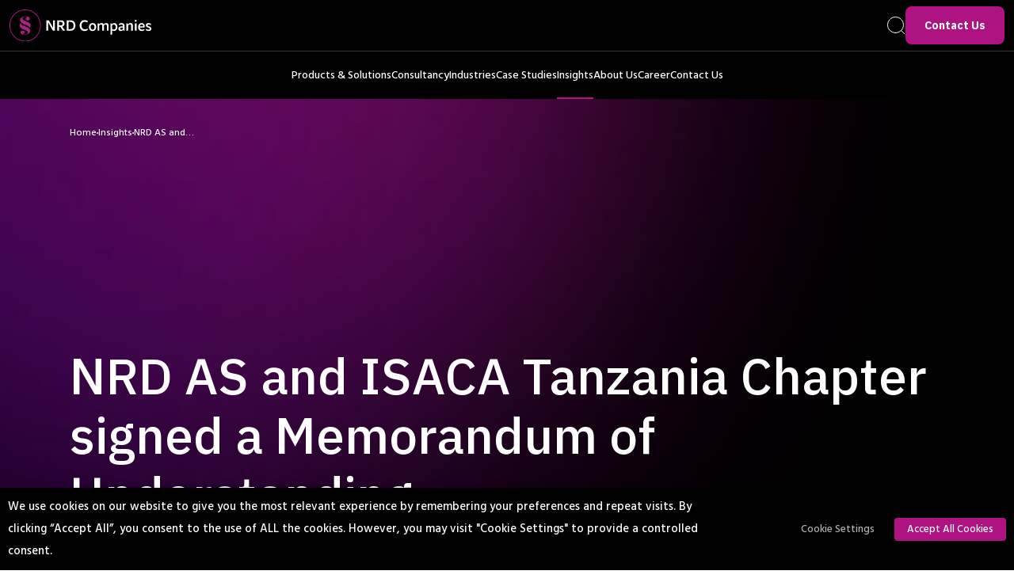

--- FILE ---
content_type: text/html; charset=UTF-8
request_url: https://www.nrdcompanies.com/insights/nrd-as-and-isaca-tanzania-chapter-signed-a-memorandum-of-understanding/
body_size: 32211
content:
<!doctype html>
<html lang="en-US">

<head>
    <meta charset="utf-8">
    <meta name="viewport" content="width=device-width, initial-scale=1">
    <link rel="stylesheet" href="https://cdn.jsdelivr.net/npm/swiper@8/swiper-bundle.min.css" />
    <meta name='robots' content='index, follow, max-image-preview:large, max-snippet:-1, max-video-preview:-1' />

	<!-- This site is optimized with the Yoast SEO plugin v26.6 - https://yoast.com/wordpress/plugins/seo/ -->
	<title>NRD AS and ISACA Tanzania Chapter signed a Memorandum of Understanding | NRD Companies</title>
<link data-rocket-prefetch href="https://cdn.jsdelivr.net" rel="dns-prefetch">
<link data-rocket-prefetch href="https://snap.licdn.com" rel="dns-prefetch">
<link data-rocket-prefetch href="https://www.googletagmanager.com" rel="dns-prefetch">
<link data-rocket-prefetch href="https://connect.facebook.net" rel="dns-prefetch">
<link data-rocket-prefetch href="https://static.ads-twitter.com" rel="dns-prefetch">
<link data-rocket-prefetch href="https://googleads.g.doubleclick.net" rel="dns-prefetch"><link rel="preload" data-rocket-preload as="image" href="https://www.nrdcompanies.com/app/themes/vsbl/public/images/aureoles/ellipse-upper_left-desktop.webp" fetchpriority="high">
	<link rel="canonical" href="https://www.nrdcompanies.com/insights/nrd-as-and-isaca-tanzania-chapter-signed-a-memorandum-of-understanding/" />
	<meta property="og:locale" content="en_US" />
	<meta property="og:type" content="article" />
	<meta property="og:title" content="NRD AS and ISACA Tanzania Chapter signed a Memorandum of Understanding | NRD Companies" />
	<meta property="og:description" content="Norway Registers Development (NRD) AS, partly financed by the Norwegian Agency for Development Cooperation (NORAD), has finished a mission in Tanzania. The purpose of the visit was to expand the operations in Tanzania / EAC through partnerships and to establish a Tanzanian Entity to deliver professional quality services in the areas of cyber-security, defence implementation, &hellip; Continued" />
	<meta property="og:url" content="https://www.nrdcompanies.com/insights/nrd-as-and-isaca-tanzania-chapter-signed-a-memorandum-of-understanding/" />
	<meta property="og:site_name" content="NRD Companies" />
	<meta property="article:publisher" content="https://www.facebook.com/NRDCompanies" />
	<meta property="article:modified_time" content="2023-02-02T14:19:17+00:00" />
	<meta property="og:image" content="https://www.nrdcompanies.com/app/uploads/2023/01/nrdcompanies-og-img.png" />
	<meta property="og:image:width" content="2400" />
	<meta property="og:image:height" content="1260" />
	<meta property="og:image:type" content="image/png" />
	<meta name="twitter:card" content="summary_large_image" />
	<meta name="twitter:site" content="@CompaniesNrd" />
	<meta name="twitter:label1" content="Est. reading time" />
	<meta name="twitter:data1" content="3 minutes" />
	<script type="application/ld+json" class="yoast-schema-graph">{"@context":"https://schema.org","@graph":[{"@type":"WebPage","@id":"https://www.nrdcompanies.com/insights/nrd-as-and-isaca-tanzania-chapter-signed-a-memorandum-of-understanding/","url":"https://www.nrdcompanies.com/insights/nrd-as-and-isaca-tanzania-chapter-signed-a-memorandum-of-understanding/","name":"NRD AS and ISACA Tanzania Chapter signed a Memorandum of Understanding | NRD Companies","isPartOf":{"@id":"https://www.nrdcompanies.com/#website"},"datePublished":"2012-11-28T19:34:00+00:00","dateModified":"2023-02-02T14:19:17+00:00","breadcrumb":{"@id":"https://www.nrdcompanies.com/insights/nrd-as-and-isaca-tanzania-chapter-signed-a-memorandum-of-understanding/#breadcrumb"},"inLanguage":"en-US","potentialAction":[{"@type":"ReadAction","target":["https://www.nrdcompanies.com/insights/nrd-as-and-isaca-tanzania-chapter-signed-a-memorandum-of-understanding/"]}]},{"@type":"BreadcrumbList","@id":"https://www.nrdcompanies.com/insights/nrd-as-and-isaca-tanzania-chapter-signed-a-memorandum-of-understanding/#breadcrumb","itemListElement":[{"@type":"ListItem","position":1,"name":"Home","item":"https://www.nrdcompanies.com/"},{"@type":"ListItem","position":2,"name":"Insights","item":"https://www.nrdcompanies.com/insights/"},{"@type":"ListItem","position":3,"name":"NRD AS and ISACA Tanzania Chapter signed a Memorandum of Understanding"}]},{"@type":"WebSite","@id":"https://www.nrdcompanies.com/#website","url":"https://www.nrdcompanies.com/","name":"NRD Companies","description":"A New Chapter into Your Digital Journey","publisher":{"@id":"https://www.nrdcompanies.com/#organization"},"potentialAction":[{"@type":"SearchAction","target":{"@type":"EntryPoint","urlTemplate":"https://www.nrdcompanies.com/?s={search_term_string}"},"query-input":{"@type":"PropertyValueSpecification","valueRequired":true,"valueName":"search_term_string"}}],"inLanguage":"en-US"},{"@type":"Organization","@id":"https://www.nrdcompanies.com/#organization","name":"NRD Companies","url":"https://www.nrdcompanies.com/","logo":{"@type":"ImageObject","inLanguage":"en-US","@id":"https://www.nrdcompanies.com/#/schema/logo/image/","url":"https://www.nrdcompanies.com/app/uploads/2022/07/nrd-logo.svg","contentUrl":"https://www.nrdcompanies.com/app/uploads/2022/07/nrd-logo.svg","width":371,"height":82,"caption":"NRD Companies"},"image":{"@id":"https://www.nrdcompanies.com/#/schema/logo/image/"},"sameAs":["https://www.facebook.com/NRDCompanies","https://x.com/CompaniesNrd","https://www.linkedin.com/company/nrd-companies-no/"]}]}</script>
	<!-- / Yoast SEO plugin. -->


<link rel="alternate" title="oEmbed (JSON)" type="application/json+oembed" href="https://www.nrdcompanies.com/wp-json/oembed/1.0/embed?url=https%3A%2F%2Fwww.nrdcompanies.com%2Finsights%2Fnrd-as-and-isaca-tanzania-chapter-signed-a-memorandum-of-understanding%2F" />
<link rel="alternate" title="oEmbed (XML)" type="text/xml+oembed" href="https://www.nrdcompanies.com/wp-json/oembed/1.0/embed?url=https%3A%2F%2Fwww.nrdcompanies.com%2Finsights%2Fnrd-as-and-isaca-tanzania-chapter-signed-a-memorandum-of-understanding%2F&#038;format=xml" />
<style id='wp-img-auto-sizes-contain-inline-css'>
img:is([sizes=auto i],[sizes^="auto," i]){contain-intrinsic-size:3000px 1500px}
/*# sourceURL=wp-img-auto-sizes-contain-inline-css */
</style>
<style id='wp-emoji-styles-inline-css'>

	img.wp-smiley, img.emoji {
		display: inline !important;
		border: none !important;
		box-shadow: none !important;
		height: 1em !important;
		width: 1em !important;
		margin: 0 0.07em !important;
		vertical-align: -0.1em !important;
		background: none !important;
		padding: 0 !important;
	}
/*# sourceURL=wp-emoji-styles-inline-css */
</style>
<style id='wp-block-library-inline-css'>
:root{--wp-block-synced-color:#7a00df;--wp-block-synced-color--rgb:122,0,223;--wp-bound-block-color:var(--wp-block-synced-color);--wp-editor-canvas-background:#ddd;--wp-admin-theme-color:#007cba;--wp-admin-theme-color--rgb:0,124,186;--wp-admin-theme-color-darker-10:#006ba1;--wp-admin-theme-color-darker-10--rgb:0,107,160.5;--wp-admin-theme-color-darker-20:#005a87;--wp-admin-theme-color-darker-20--rgb:0,90,135;--wp-admin-border-width-focus:2px}@media (min-resolution:192dpi){:root{--wp-admin-border-width-focus:1.5px}}.wp-element-button{cursor:pointer}:root .has-very-light-gray-background-color{background-color:#eee}:root .has-very-dark-gray-background-color{background-color:#313131}:root .has-very-light-gray-color{color:#eee}:root .has-very-dark-gray-color{color:#313131}:root .has-vivid-green-cyan-to-vivid-cyan-blue-gradient-background{background:linear-gradient(135deg,#00d084,#0693e3)}:root .has-purple-crush-gradient-background{background:linear-gradient(135deg,#34e2e4,#4721fb 50%,#ab1dfe)}:root .has-hazy-dawn-gradient-background{background:linear-gradient(135deg,#faaca8,#dad0ec)}:root .has-subdued-olive-gradient-background{background:linear-gradient(135deg,#fafae1,#67a671)}:root .has-atomic-cream-gradient-background{background:linear-gradient(135deg,#fdd79a,#004a59)}:root .has-nightshade-gradient-background{background:linear-gradient(135deg,#330968,#31cdcf)}:root .has-midnight-gradient-background{background:linear-gradient(135deg,#020381,#2874fc)}:root{--wp--preset--font-size--normal:16px;--wp--preset--font-size--huge:42px}.has-regular-font-size{font-size:1em}.has-larger-font-size{font-size:2.625em}.has-normal-font-size{font-size:var(--wp--preset--font-size--normal)}.has-huge-font-size{font-size:var(--wp--preset--font-size--huge)}.has-text-align-center{text-align:center}.has-text-align-left{text-align:left}.has-text-align-right{text-align:right}.has-fit-text{white-space:nowrap!important}#end-resizable-editor-section{display:none}.aligncenter{clear:both}.items-justified-left{justify-content:flex-start}.items-justified-center{justify-content:center}.items-justified-right{justify-content:flex-end}.items-justified-space-between{justify-content:space-between}.screen-reader-text{border:0;clip-path:inset(50%);height:1px;margin:-1px;overflow:hidden;padding:0;position:absolute;width:1px;word-wrap:normal!important}.screen-reader-text:focus{background-color:#ddd;clip-path:none;color:#444;display:block;font-size:1em;height:auto;left:5px;line-height:normal;padding:15px 23px 14px;text-decoration:none;top:5px;width:auto;z-index:100000}html :where(.has-border-color){border-style:solid}html :where([style*=border-top-color]){border-top-style:solid}html :where([style*=border-right-color]){border-right-style:solid}html :where([style*=border-bottom-color]){border-bottom-style:solid}html :where([style*=border-left-color]){border-left-style:solid}html :where([style*=border-width]){border-style:solid}html :where([style*=border-top-width]){border-top-style:solid}html :where([style*=border-right-width]){border-right-style:solid}html :where([style*=border-bottom-width]){border-bottom-style:solid}html :where([style*=border-left-width]){border-left-style:solid}html :where(img[class*=wp-image-]){height:auto;max-width:100%}:where(figure){margin:0 0 1em}html :where(.is-position-sticky){--wp-admin--admin-bar--position-offset:var(--wp-admin--admin-bar--height,0px)}@media screen and (max-width:600px){html :where(.is-position-sticky){--wp-admin--admin-bar--position-offset:0px}}

/*# sourceURL=wp-block-library-inline-css */
</style><style id='global-styles-inline-css'>
:root{--wp--preset--aspect-ratio--square: 1;--wp--preset--aspect-ratio--4-3: 4/3;--wp--preset--aspect-ratio--3-4: 3/4;--wp--preset--aspect-ratio--3-2: 3/2;--wp--preset--aspect-ratio--2-3: 2/3;--wp--preset--aspect-ratio--16-9: 16/9;--wp--preset--aspect-ratio--9-16: 9/16;--wp--preset--color--black: #000000;--wp--preset--color--cyan-bluish-gray: #abb8c3;--wp--preset--color--white: #ffffff;--wp--preset--color--pale-pink: #f78da7;--wp--preset--color--vivid-red: #cf2e2e;--wp--preset--color--luminous-vivid-orange: #ff6900;--wp--preset--color--luminous-vivid-amber: #fcb900;--wp--preset--color--light-green-cyan: #7bdcb5;--wp--preset--color--vivid-green-cyan: #00d084;--wp--preset--color--pale-cyan-blue: #8ed1fc;--wp--preset--color--vivid-cyan-blue: #0693e3;--wp--preset--color--vivid-purple: #9b51e0;--wp--preset--color--primary: #525ddc;--wp--preset--gradient--vivid-cyan-blue-to-vivid-purple: linear-gradient(135deg,rgb(6,147,227) 0%,rgb(155,81,224) 100%);--wp--preset--gradient--light-green-cyan-to-vivid-green-cyan: linear-gradient(135deg,rgb(122,220,180) 0%,rgb(0,208,130) 100%);--wp--preset--gradient--luminous-vivid-amber-to-luminous-vivid-orange: linear-gradient(135deg,rgb(252,185,0) 0%,rgb(255,105,0) 100%);--wp--preset--gradient--luminous-vivid-orange-to-vivid-red: linear-gradient(135deg,rgb(255,105,0) 0%,rgb(207,46,46) 100%);--wp--preset--gradient--very-light-gray-to-cyan-bluish-gray: linear-gradient(135deg,rgb(238,238,238) 0%,rgb(169,184,195) 100%);--wp--preset--gradient--cool-to-warm-spectrum: linear-gradient(135deg,rgb(74,234,220) 0%,rgb(151,120,209) 20%,rgb(207,42,186) 40%,rgb(238,44,130) 60%,rgb(251,105,98) 80%,rgb(254,248,76) 100%);--wp--preset--gradient--blush-light-purple: linear-gradient(135deg,rgb(255,206,236) 0%,rgb(152,150,240) 100%);--wp--preset--gradient--blush-bordeaux: linear-gradient(135deg,rgb(254,205,165) 0%,rgb(254,45,45) 50%,rgb(107,0,62) 100%);--wp--preset--gradient--luminous-dusk: linear-gradient(135deg,rgb(255,203,112) 0%,rgb(199,81,192) 50%,rgb(65,88,208) 100%);--wp--preset--gradient--pale-ocean: linear-gradient(135deg,rgb(255,245,203) 0%,rgb(182,227,212) 50%,rgb(51,167,181) 100%);--wp--preset--gradient--electric-grass: linear-gradient(135deg,rgb(202,248,128) 0%,rgb(113,206,126) 100%);--wp--preset--gradient--midnight: linear-gradient(135deg,rgb(2,3,129) 0%,rgb(40,116,252) 100%);--wp--preset--font-size--small: 13px;--wp--preset--font-size--medium: 20px;--wp--preset--font-size--large: 36px;--wp--preset--font-size--x-large: 42px;--wp--preset--spacing--20: 0.44rem;--wp--preset--spacing--30: 0.67rem;--wp--preset--spacing--40: 1rem;--wp--preset--spacing--50: 1.5rem;--wp--preset--spacing--60: 2.25rem;--wp--preset--spacing--70: 3.38rem;--wp--preset--spacing--80: 5.06rem;--wp--preset--shadow--natural: 6px 6px 9px rgba(0, 0, 0, 0.2);--wp--preset--shadow--deep: 12px 12px 50px rgba(0, 0, 0, 0.4);--wp--preset--shadow--sharp: 6px 6px 0px rgba(0, 0, 0, 0.2);--wp--preset--shadow--outlined: 6px 6px 0px -3px rgb(255, 255, 255), 6px 6px rgb(0, 0, 0);--wp--preset--shadow--crisp: 6px 6px 0px rgb(0, 0, 0);}:where(body) { margin: 0; }.wp-site-blocks > .alignleft { float: left; margin-right: 2em; }.wp-site-blocks > .alignright { float: right; margin-left: 2em; }.wp-site-blocks > .aligncenter { justify-content: center; margin-left: auto; margin-right: auto; }:where(.is-layout-flex){gap: 0.5em;}:where(.is-layout-grid){gap: 0.5em;}.is-layout-flow > .alignleft{float: left;margin-inline-start: 0;margin-inline-end: 2em;}.is-layout-flow > .alignright{float: right;margin-inline-start: 2em;margin-inline-end: 0;}.is-layout-flow > .aligncenter{margin-left: auto !important;margin-right: auto !important;}.is-layout-constrained > .alignleft{float: left;margin-inline-start: 0;margin-inline-end: 2em;}.is-layout-constrained > .alignright{float: right;margin-inline-start: 2em;margin-inline-end: 0;}.is-layout-constrained > .aligncenter{margin-left: auto !important;margin-right: auto !important;}.is-layout-constrained > :where(:not(.alignleft):not(.alignright):not(.alignfull)){margin-left: auto !important;margin-right: auto !important;}body .is-layout-flex{display: flex;}.is-layout-flex{flex-wrap: wrap;align-items: center;}.is-layout-flex > :is(*, div){margin: 0;}body .is-layout-grid{display: grid;}.is-layout-grid > :is(*, div){margin: 0;}body{padding-top: 0px;padding-right: 0px;padding-bottom: 0px;padding-left: 0px;}a:where(:not(.wp-element-button)){text-decoration: underline;}:root :where(.wp-element-button, .wp-block-button__link){background-color: #32373c;border-width: 0;color: #fff;font-family: inherit;font-size: inherit;font-style: inherit;font-weight: inherit;letter-spacing: inherit;line-height: inherit;padding-top: calc(0.667em + 2px);padding-right: calc(1.333em + 2px);padding-bottom: calc(0.667em + 2px);padding-left: calc(1.333em + 2px);text-decoration: none;text-transform: inherit;}.has-black-color{color: var(--wp--preset--color--black) !important;}.has-cyan-bluish-gray-color{color: var(--wp--preset--color--cyan-bluish-gray) !important;}.has-white-color{color: var(--wp--preset--color--white) !important;}.has-pale-pink-color{color: var(--wp--preset--color--pale-pink) !important;}.has-vivid-red-color{color: var(--wp--preset--color--vivid-red) !important;}.has-luminous-vivid-orange-color{color: var(--wp--preset--color--luminous-vivid-orange) !important;}.has-luminous-vivid-amber-color{color: var(--wp--preset--color--luminous-vivid-amber) !important;}.has-light-green-cyan-color{color: var(--wp--preset--color--light-green-cyan) !important;}.has-vivid-green-cyan-color{color: var(--wp--preset--color--vivid-green-cyan) !important;}.has-pale-cyan-blue-color{color: var(--wp--preset--color--pale-cyan-blue) !important;}.has-vivid-cyan-blue-color{color: var(--wp--preset--color--vivid-cyan-blue) !important;}.has-vivid-purple-color{color: var(--wp--preset--color--vivid-purple) !important;}.has-primary-color{color: var(--wp--preset--color--primary) !important;}.has-black-background-color{background-color: var(--wp--preset--color--black) !important;}.has-cyan-bluish-gray-background-color{background-color: var(--wp--preset--color--cyan-bluish-gray) !important;}.has-white-background-color{background-color: var(--wp--preset--color--white) !important;}.has-pale-pink-background-color{background-color: var(--wp--preset--color--pale-pink) !important;}.has-vivid-red-background-color{background-color: var(--wp--preset--color--vivid-red) !important;}.has-luminous-vivid-orange-background-color{background-color: var(--wp--preset--color--luminous-vivid-orange) !important;}.has-luminous-vivid-amber-background-color{background-color: var(--wp--preset--color--luminous-vivid-amber) !important;}.has-light-green-cyan-background-color{background-color: var(--wp--preset--color--light-green-cyan) !important;}.has-vivid-green-cyan-background-color{background-color: var(--wp--preset--color--vivid-green-cyan) !important;}.has-pale-cyan-blue-background-color{background-color: var(--wp--preset--color--pale-cyan-blue) !important;}.has-vivid-cyan-blue-background-color{background-color: var(--wp--preset--color--vivid-cyan-blue) !important;}.has-vivid-purple-background-color{background-color: var(--wp--preset--color--vivid-purple) !important;}.has-primary-background-color{background-color: var(--wp--preset--color--primary) !important;}.has-black-border-color{border-color: var(--wp--preset--color--black) !important;}.has-cyan-bluish-gray-border-color{border-color: var(--wp--preset--color--cyan-bluish-gray) !important;}.has-white-border-color{border-color: var(--wp--preset--color--white) !important;}.has-pale-pink-border-color{border-color: var(--wp--preset--color--pale-pink) !important;}.has-vivid-red-border-color{border-color: var(--wp--preset--color--vivid-red) !important;}.has-luminous-vivid-orange-border-color{border-color: var(--wp--preset--color--luminous-vivid-orange) !important;}.has-luminous-vivid-amber-border-color{border-color: var(--wp--preset--color--luminous-vivid-amber) !important;}.has-light-green-cyan-border-color{border-color: var(--wp--preset--color--light-green-cyan) !important;}.has-vivid-green-cyan-border-color{border-color: var(--wp--preset--color--vivid-green-cyan) !important;}.has-pale-cyan-blue-border-color{border-color: var(--wp--preset--color--pale-cyan-blue) !important;}.has-vivid-cyan-blue-border-color{border-color: var(--wp--preset--color--vivid-cyan-blue) !important;}.has-vivid-purple-border-color{border-color: var(--wp--preset--color--vivid-purple) !important;}.has-primary-border-color{border-color: var(--wp--preset--color--primary) !important;}.has-vivid-cyan-blue-to-vivid-purple-gradient-background{background: var(--wp--preset--gradient--vivid-cyan-blue-to-vivid-purple) !important;}.has-light-green-cyan-to-vivid-green-cyan-gradient-background{background: var(--wp--preset--gradient--light-green-cyan-to-vivid-green-cyan) !important;}.has-luminous-vivid-amber-to-luminous-vivid-orange-gradient-background{background: var(--wp--preset--gradient--luminous-vivid-amber-to-luminous-vivid-orange) !important;}.has-luminous-vivid-orange-to-vivid-red-gradient-background{background: var(--wp--preset--gradient--luminous-vivid-orange-to-vivid-red) !important;}.has-very-light-gray-to-cyan-bluish-gray-gradient-background{background: var(--wp--preset--gradient--very-light-gray-to-cyan-bluish-gray) !important;}.has-cool-to-warm-spectrum-gradient-background{background: var(--wp--preset--gradient--cool-to-warm-spectrum) !important;}.has-blush-light-purple-gradient-background{background: var(--wp--preset--gradient--blush-light-purple) !important;}.has-blush-bordeaux-gradient-background{background: var(--wp--preset--gradient--blush-bordeaux) !important;}.has-luminous-dusk-gradient-background{background: var(--wp--preset--gradient--luminous-dusk) !important;}.has-pale-ocean-gradient-background{background: var(--wp--preset--gradient--pale-ocean) !important;}.has-electric-grass-gradient-background{background: var(--wp--preset--gradient--electric-grass) !important;}.has-midnight-gradient-background{background: var(--wp--preset--gradient--midnight) !important;}.has-small-font-size{font-size: var(--wp--preset--font-size--small) !important;}.has-medium-font-size{font-size: var(--wp--preset--font-size--medium) !important;}.has-large-font-size{font-size: var(--wp--preset--font-size--large) !important;}.has-x-large-font-size{font-size: var(--wp--preset--font-size--x-large) !important;}
/*# sourceURL=global-styles-inline-css */
</style>

<link rel='stylesheet' id='cookie-law-info-css' href='https://www.nrdcompanies.com/app/plugins/webtoffee-gdpr-cookie-consent/public/css/cookie-law-info-public.css?ver=2.6.6' media='all' />
<link rel='stylesheet' id='cookie-law-info-gdpr-css' href='https://www.nrdcompanies.com/app/plugins/webtoffee-gdpr-cookie-consent/public/css/cookie-law-info-gdpr.css?ver=2.6.6' media='all' />
<style id='cookie-law-info-gdpr-inline-css'>
.cli-modal-content, .cli-tab-content { background-color: #ffffff; }.cli-privacy-content-text, .cli-modal .cli-modal-dialog, .cli-tab-container p, a.cli-privacy-readmore { color: #000000; }.cli-tab-header { background-color: #f2f2f2; }.cli-tab-header, .cli-tab-header a.cli-nav-link,span.cli-necessary-caption,.cli-switch .cli-slider:after { color: #000000; }.cli-switch .cli-slider:before { background-color: #ffffff; }.cli-switch input:checked + .cli-slider:before { background-color: #ffffff; }.cli-switch .cli-slider { background-color: #e3e1e8; }.cli-switch input:checked + .cli-slider { background-color: #28a745; }.cli-modal-close svg { fill: #000000; }.cli-tab-footer .wt-cli-privacy-accept-all-btn { background-color: #00acad; color: #ffffff}.cli-tab-footer .wt-cli-privacy-accept-btn { background-color: #00acad; color: #ffffff}.cli-tab-header a:before{ border-right: 1px solid #000000; border-bottom: 1px solid #000000; }
/*# sourceURL=cookie-law-info-gdpr-inline-css */
</style>
<link rel='stylesheet' id='app/0-css' href='https://www.nrdcompanies.com/app/themes/vsbl/public/app.77e78a.css' media='all' />
<link rel='stylesheet' id='wp-block-paragraph-css' href='https://www.nrdcompanies.com/wp/wp-includes/blocks/paragraph/style.min.css?ver=6.9' media='all' />
<link rel='stylesheet' id='wp-block-heading-css' href='https://www.nrdcompanies.com/wp/wp-includes/blocks/heading/style.min.css?ver=6.9' media='all' />
<script src="https://www.nrdcompanies.com/wp/wp-includes/js/jquery/jquery.min.js?ver=3.7.1" id="jquery-core-js"></script>
<script src="https://www.nrdcompanies.com/wp/wp-includes/js/jquery/jquery-migrate.min.js?ver=3.4.1" id="jquery-migrate-js"></script>
<script id="cookie-law-info-js-extra">
var Cli_Data = {"nn_cookie_ids":["li_gc","bscookie","lidc","bcookie","lang","UserMatchHistory","_gcl_au","AnalyticsSyncHistory","guest_id","_ga","_ga_7R789HZWSC","fr","_fbp","personalization_id","muc_ads","test_cookie","CookieLawInfoConsent","DEVICE_INFO","ln_or","guest_id_ads","guest_id_marketing"],"non_necessary_cookies":{"necessary":["CookieLawInfoConsent","cookielawinfo-checkbox-advertisement"],"functional":["UserMatchHistory","lang","bcookie","lidc","bscookie","li_gc"],"analytics":["_gcl_au","_ga_7R789HZWSC","_ga","guest_id","AnalyticsSyncHistory"],"advertisement":["personalization_id","_fbp","fr","test_cookie","muc_ads"],"others":["guest_id_ads","ln_or","DEVICE_INFO","guest_id_marketing"]},"cookielist":{"necessary":{"id":38,"status":true,"priority":0,"title":"Necessary","strict":true,"default_state":false,"ccpa_optout":false,"loadonstart":false},"functional":{"id":39,"status":true,"priority":5,"title":"Functional","strict":false,"default_state":false,"ccpa_optout":false,"loadonstart":false},"performance":{"id":40,"status":true,"priority":4,"title":"Performance","strict":false,"default_state":false,"ccpa_optout":false,"loadonstart":false},"analytics":{"id":41,"status":true,"priority":3,"title":"Analytics","strict":false,"default_state":false,"ccpa_optout":false,"loadonstart":false},"advertisement":{"id":42,"status":true,"priority":2,"title":"Advertisement","strict":false,"default_state":false,"ccpa_optout":false,"loadonstart":false},"others":{"id":43,"status":true,"priority":1,"title":"Others","strict":false,"default_state":false,"ccpa_optout":false,"loadonstart":false}},"ajax_url":"https://www.nrdcompanies.com/wp/wp-admin/admin-ajax.php","current_lang":"en","security":"ecb3df36af","eu_countries":["GB"],"geoIP":"disabled","use_custom_geolocation_api":"","custom_geolocation_api":"https://geoip.cookieyes.com/geoip/checker/result.php","consentVersion":"1","strictlyEnabled":["necessary","obligatoire"],"cookieDomain":"","privacy_length":"250","ccpaEnabled":"","ccpaRegionBased":"","ccpaBarEnabled":"","ccpaType":"gdpr","triggerDomRefresh":"","secure_cookies":""};
var log_object = {"ajax_url":"https://www.nrdcompanies.com/wp/wp-admin/admin-ajax.php"};
//# sourceURL=cookie-law-info-js-extra
</script>
<script src="https://www.nrdcompanies.com/app/plugins/webtoffee-gdpr-cookie-consent/public/js/cookie-law-info-public.js?ver=2.6.6" id="cookie-law-info-js"></script>
<link rel="https://api.w.org/" href="https://www.nrdcompanies.com/wp-json/" /><link rel="alternate" title="JSON" type="application/json" href="https://www.nrdcompanies.com/wp-json/wp/v2/insights/1853" /><link rel="EditURI" type="application/rsd+xml" title="RSD" href="https://www.nrdcompanies.com/wp/xmlrpc.php?rsd" />
<meta name="generator" content="WordPress 6.9" />
<link rel='shortlink' href='https://www.nrdcompanies.com/?p=1853' />
<link rel="icon" href="https://www.nrdcompanies.com/app/uploads/2022/07/cropped-favicon-150x150.png" sizes="32x32" />
<link rel="icon" href="https://www.nrdcompanies.com/app/uploads/2022/07/cropped-favicon-300x300.png" sizes="192x192" />
<link rel="apple-touch-icon" href="https://www.nrdcompanies.com/app/uploads/2022/07/cropped-favicon-300x300.png" />
<meta name="msapplication-TileImage" content="https://www.nrdcompanies.com/app/uploads/2022/07/cropped-favicon-300x300.png" />

    <!-- START: FACEBOOK TAGS -->
    <meta property="og:url" content="https://www.nrdcompanies.com/insights/nrd-as-and-isaca-tanzania-chapter-signed-a-memorandum-of-understanding/" />
    <meta property="og:type" content="article" />
    <meta property="og:title" content="NRD AS and ISACA Tanzania Chapter signed a Memorandum of Understanding" />
    <meta property="og:description" content="Norway Registers Development (NRD) AS, partly financed by the Norwegian Agency for Development Cooperation (NORAD), has finished a mission in Tanzania. The purpose of the visit was to expand the&hellip;" />
    <meta property="og:image" content="https://www.nrdcompanies.com/app/uploads/2012/11/shutterstock1063619558.jpg" />
    <!-- END: FACEBOOK TAGS -->

    <!-- START: TWITTER TAGS -->
    <meta name="twitter:card" content="summary" />
    <!-- END: TWITTER TAGS -->

    <!-- START: GOOGLE TAGS -->
    <!-- Google tag (gtag.js) -->
    <script async src="https://www.googletagmanager.com/gtag/js?id=G-7R789HZWSC"></script>
    <script>
        window.dataLayer = window.dataLayer || [];

        function gtag() {
            dataLayer.push(arguments);
        }
        gtag('js', new Date());
        gtag('config', 'G-7R789HZWSC');
    </script>
    <!-- Google tag (gtag.js) -->
    <script async src="https://www.googletagmanager.com/gtag/js?id=AW-461198723"></script>
    <script>
        window.dataLayer = window.dataLayer || [];

        function gtag() {
            dataLayer.push(arguments);
        }
        gtag('js', new Date());

        gtag('config', 'AW-461198723');
    </script>
    <!-- END: GOOGLE TAGS -->
    <!-- Twitter conversion tracking base code -->
    <script>
        ! function(e, t, n, s, u, a) {
            e.twq || (s = e.twq = function() {
                    s.exe ? s.exe.apply(s, arguments) : s.queue.push(arguments);
                }, s.version = '1.1', s.queue = [], u = t.createElement(n), u.async = !0, u.src = 'https://static.ads-twitter.com/uwt.js',
                a = t.getElementsByTagName(n)[0], a.parentNode.insertBefore(u, a))
        }(window, document, 'script');
        twq('config', 'ob4ho');
    </script>
    <!-- End Twitter conversion tracking base code -->
    <!-- Meta Pixel Code -->
    <script>
        ! function(f, b, e, v, n, t, s) {
            if (f.fbq) return;
            n = f.fbq = function() {
                n.callMethod ?
                    n.callMethod.apply(n, arguments) : n.queue.push(arguments)
            };
            if (!f._fbq) f._fbq = n;
            n.push = n;
            n.loaded = !0;
            n.version = '2.0';
            n.queue = [];
            t = b.createElement(e);
            t.async = !0;
            t.src = v;
            s = b.getElementsByTagName(e)[0];
            s.parentNode.insertBefore(t, s)
        }(window, document, 'script',
            'https://connect.facebook.net/en_US/fbevents.js');
        fbq('init', '5418516518222247');
        fbq('track', 'PageView');
    </script>
    <noscript><img height="1" width="1" style="display:none" src="https://www.facebook.com/tr?id=5418516518222247&ev=PageView&noscript=1" /></noscript>
    <!-- End Meta Pixel Code -->
<link rel='stylesheet' id='cookie-law-info-table-css' href='https://www.nrdcompanies.com/app/plugins/webtoffee-gdpr-cookie-consent/public/css/cookie-law-info-table.css?ver=2.6.6' media='all' />
<style id="rocket-lazyrender-inline-css">[data-wpr-lazyrender] {content-visibility: auto;}</style><meta name="generator" content="WP Rocket 3.20.2" data-wpr-features="wpr_preconnect_external_domains wpr_automatic_lazy_rendering wpr_oci wpr_preload_links wpr_desktop" /></head>

<body class="wp-singular insights-template-default single single-insights postid-1853 wp-embed-responsive wp-theme-vsbl nrd-as-and-isaca-tanzania-chapter-signed-a-memorandum-of-understanding">
            <div  id="app" x-data="app" class="relative js-page-loader--page-animation">
        <header  id="header" class="sticky top-0 z-[500] bg-black lg:fixed lg:w-full" x-data="primaryNav">
  <div  class="container relative z-30 flex items-center container--wide js-header-inner-container">

	<div class="flex items-center justify-between h-16 py-2 grow">
					<a href="https://www.nrdcompanies.com"
				target="_self"
				x-show="activeMobileSubmenu === null">
				<img src="https://www.nrdcompanies.com/app/uploads/2022/07/nrd-logo-white.svg" alt="" class="h-10 w-[180px] object-contain object-center">
			</a>
		
		
		<button type="button"
			class="lg:hidden"
			x-show="activeMobileSubmenu !== null"
			@click="activeMobileSubmenu = null">
				<svg width="28" height="28" viewBox="0 0 28 28" fill="none" xmlns="http://www.w3.org/2000/svg">
    <path d="M12.8008 21L6.85895 14.5052L12.8008 8.00917" stroke="white" stroke-width="2" stroke-miterlimit="10"/>
    <path d="M12.3843 14.5047L22.168 14.5047" stroke="white" stroke-width="2" stroke-miterlimit="10"/>
</svg>		</button>
		
		<div class="flex items-center gap-x-4 lg:gap-x-7">
			<button type="button" @click="openSearch" x-show="!$store.searchActive">
				<svg width="23" height="23" viewBox="0 0 23 23" fill="none" xmlns="http://www.w3.org/2000/svg">
  <path d="M10.4706 20.4412C15.9772 20.4412 20.4412 15.9772 20.4412 10.4706C20.4412 4.964 15.9772 0.5 10.4706 0.5C4.964 0.5 0.5 4.964 0.5 10.4706C0.5 15.9772 4.964 20.4412 10.4706 20.4412Z" stroke="white" stroke-linecap="square" stroke-linejoin="round"/>
  <path d="M17.5195 17.5197L21.5001 21.5003" stroke="white" stroke-linecap="square" stroke-linejoin="round"/>
</svg>
			</button>
			<button type="button" @click="closeSearch" x-show="$store.searchActive">
				<svg width="28" height="28" viewBox="0 0 28 28" fill="none" xmlns="http://www.w3.org/2000/svg">
    <path d="M21.8001 6.24634L6.24609 21.8003" stroke="white" stroke-miterlimit="10"/>
    <path d="M21.8001 21.8003L6.24609 6.24634" stroke="white" stroke-miterlimit="10"/>
</svg>			</button>
			<button type="button"
				class="flex flex-col items-center justify-center gap-y-[7px] p-2 -mr-2 lg:hidden"
				x-show="activeMobileNav === false"
				@click="openMobileNav">
					<span class="w-5 h-px bg-white"></span>
					<span class="w-5 h-px bg-white"></span>
					<span class="w-5 h-px bg-white"></span>
			</button>
			<button type="button"
				class="-mr-1 lg:hidden"
				x-show="activeMobileNav === true"
				@click="closeMobileNav">
					<svg width="28" height="28" viewBox="0 0 28 28" fill="none" xmlns="http://www.w3.org/2000/svg">
    <path d="M21.8001 6.24634L6.24609 21.8003" stroke="white" stroke-miterlimit="10"/>
    <path d="M21.8001 21.8003L6.24609 6.24634" stroke="white" stroke-miterlimit="10"/>
</svg>			</button>
			<a class="inline-block bg-magenta-1 txt-btn text-white px-6 py-3 rounded-lg hover:bg-pink-1 hover:text-magenta-1 ease-in duration-200 hidden lg:inline-block" href="https://www.nrdcompanies.com/contact-us/" target="">
    Contact Us
</a>  		</div>
	</div>

  </div>

  <div  class="py-8 bg-white h-[calc(100vh-4rem)] overflow-y-scroll z-10 relative" x-show="activeMobileNav === true">
	<div  class="container">
		<nav class="relative z-10 js-primary-mobile-nav">
    <ul x-show="activeMobileSubmenu === null" x-cloak>
                            <li class="mb-5">
                    <a href="https://www.nrdcompanies.com/products-solutions/"
                        class="flex items-center justify-between no-underline txt-h4 "
                        data-children="true"
                        @click="handleMobileSubmenuToggle($event, 1)">
                            Products & Solutions
                                                            <svg width="16" height="16" viewBox="0 0 16 16" fill="none" xmlns="http://www.w3.org/2000/svg">
    <path d="M9.11719 4L12.9983 8.24235L9.11719 12.4855" stroke="black" stroke-width="2" stroke-miterlimit="10" class="group-hover:stroke-white"/>
    <path d="M9.39057 8.24295H3" stroke="black" stroke-width="2" stroke-miterlimit="10" class="group-hover:stroke-white"/>
</svg>                                                </a>
                </li>
                            <li class="mb-5">
                    <a href="https://www.nrdcompanies.com/consultancy/"
                        class="flex items-center justify-between no-underline txt-h4 "
                        data-children="false"
                        @click="handleMobileSubmenuToggle($event, 2)">
                            Consultancy
                                                </a>
                </li>
                            <li class="mb-5">
                    <a href="https://www.nrdcompanies.com/industries/"
                        class="flex items-center justify-between no-underline txt-h4 "
                        data-children="true"
                        @click="handleMobileSubmenuToggle($event, 3)">
                            Industries
                                                            <svg width="16" height="16" viewBox="0 0 16 16" fill="none" xmlns="http://www.w3.org/2000/svg">
    <path d="M9.11719 4L12.9983 8.24235L9.11719 12.4855" stroke="black" stroke-width="2" stroke-miterlimit="10" class="group-hover:stroke-white"/>
    <path d="M9.39057 8.24295H3" stroke="black" stroke-width="2" stroke-miterlimit="10" class="group-hover:stroke-white"/>
</svg>                                                </a>
                </li>
                            <li class="mb-5">
                    <a href="https://www.nrdcompanies.com/case-studies/"
                        class="flex items-center justify-between no-underline txt-h4 "
                        data-children="false"
                        @click="handleMobileSubmenuToggle($event, 4)">
                            Case Studies
                                                </a>
                </li>
                            <li class="mb-5">
                    <a href="https://www.nrdcompanies.com/insights/"
                        class="flex items-center justify-between no-underline txt-h4 text-magenta-1"
                        data-children="false"
                        @click="handleMobileSubmenuToggle($event, 5)">
                            Insights
                                                </a>
                </li>
                            <li class="mb-5">
                    <a href="#menuItemNoClick"
                        class="flex items-center justify-between no-underline txt-h4 "
                        data-children="true"
                        @click="handleMobileSubmenuToggle($event, 6)">
                            About Us
                                                            <svg width="16" height="16" viewBox="0 0 16 16" fill="none" xmlns="http://www.w3.org/2000/svg">
    <path d="M9.11719 4L12.9983 8.24235L9.11719 12.4855" stroke="black" stroke-width="2" stroke-miterlimit="10" class="group-hover:stroke-white"/>
    <path d="M9.39057 8.24295H3" stroke="black" stroke-width="2" stroke-miterlimit="10" class="group-hover:stroke-white"/>
</svg>                                                </a>
                </li>
                            <li class="mb-5">
                    <a href="https://www.nrdcompanies.com/career/"
                        class="flex items-center justify-between no-underline txt-h4 "
                        data-children="false"
                        @click="handleMobileSubmenuToggle($event, 7)">
                            Career
                                                </a>
                </li>
                            <li class="mb-5">
                    <a href="https://www.nrdcompanies.com/contact-us/"
                        class="flex items-center justify-between no-underline txt-h4 "
                        data-children="false"
                        @click="handleMobileSubmenuToggle($event, 8)">
                            Contact Us
                                                </a>
                </li>
                </ul>
</nav>

    
                    <nav class="js-primary-mobile-subnav"
                x-show="activeMobileSubmenu === 1" x-cloak>
                    <h4 class="flex items-end px-5 py-5 mb-5 -mx-5 -mt-8 text-white bg-black min-h-[84px] sm:-mx-8 sm:p-8 sm:min-h-[176px]">Products & Solutions</h4>
                    <ul>
                                                                            <h4 class="uppercase text-[10px] font-bold leading-[14px] text-grey-2 mb-4">E-Registers and E-Services</h4>
                                                                                                <a href="https://www.nrdcompanies.com/products-solutions/regsup-registry-and-regulatory-solution/" class="flex mb-5 no-underline gap-x-5 sm:gap-x-9">
                                                                                    <img src="https://www.nrdcompanies.com/app/uploads/2025/12/untitled-77-x-77-px-87-x-87-px.svg" alt="">
                                                                                <div class="flex flex-col gap-y-0.5 sm:gap-y-1">
                                            <p class="flex items-center no-underline txt-h6 gap-x-2 font-plex text-magenta-1 ">
                                                REGSUP©
                                                <svg width="16" height="16" viewBox="0 0 16 16" fill="none" xmlns="http://www.w3.org/2000/svg">
    <rect width="16" height="16" rx="8" fill="#F7E7F2" class="duration-200 ease-in group-hover:fill-magenta-1"/>
    <path d="M7.33594 5.99998L8.66927 7.99998L7.33594 9.99998" class="duration-200 ease-in group-hover:stroke-pink-1" stroke="#AF1281" stroke-width="2" stroke-miterlimit="10" stroke-linecap="square"/>
</svg>                                            </p>
                                                                                            <p class="text-[13px] leading-[18px] sm:text-[14px] sm:leading-[22px] text-grey-1 font-madurai">Registry and Regulatory Solution</p>
                                                                                    </div>
                                    </a>
                                                                                                                                <a href="https://www.nrdcompanies.com/products-solutions/gxp/" class="flex mb-5 no-underline gap-x-5 sm:gap-x-9">
                                                                                    <img src="https://www.nrdcompanies.com/app/uploads/2022/07/gxp-icon.svg" alt="">
                                                                                <div class="flex flex-col gap-y-0.5 sm:gap-y-1">
                                            <p class="flex items-center no-underline txt-h6 gap-x-2 font-plex text-magenta-1 ">
                                                GxP©
                                                <svg width="16" height="16" viewBox="0 0 16 16" fill="none" xmlns="http://www.w3.org/2000/svg">
    <rect width="16" height="16" rx="8" fill="#F7E7F2" class="duration-200 ease-in group-hover:fill-magenta-1"/>
    <path d="M7.33594 5.99998L8.66927 7.99998L7.33594 9.99998" class="duration-200 ease-in group-hover:stroke-pink-1" stroke="#AF1281" stroke-width="2" stroke-miterlimit="10" stroke-linecap="square"/>
</svg>                                            </p>
                                                                                            <p class="text-[13px] leading-[18px] sm:text-[14px] sm:leading-[22px] text-grey-1 font-madurai">Customer centric e-service delivery platform for public industry.</p>
                                                                                    </div>
                                    </a>
                                                                                                                                <a href="https://www.nrdcompanies.com/products-solutions/urp/" class="flex mb-5 no-underline gap-x-5 sm:gap-x-9">
                                                                                    <img src="https://www.nrdcompanies.com/app/uploads/2022/07/urp-icon.svg" alt="">
                                                                                <div class="flex flex-col gap-y-0.5 sm:gap-y-1">
                                            <p class="flex items-center no-underline txt-h6 gap-x-2 font-plex text-magenta-1 ">
                                                URP©
                                                <svg width="16" height="16" viewBox="0 0 16 16" fill="none" xmlns="http://www.w3.org/2000/svg">
    <rect width="16" height="16" rx="8" fill="#F7E7F2" class="duration-200 ease-in group-hover:fill-magenta-1"/>
    <path d="M7.33594 5.99998L8.66927 7.99998L7.33594 9.99998" class="duration-200 ease-in group-hover:stroke-pink-1" stroke="#AF1281" stroke-width="2" stroke-miterlimit="10" stroke-linecap="square"/>
</svg>                                            </p>
                                                                                            <p class="text-[13px] leading-[18px] sm:text-[14px] sm:leading-[22px] text-grey-1 font-madurai">An integrated platform for building advanced registry solutions. </p>
                                                                                    </div>
                                    </a>
                                                                                                                                <a href="https://www.nrdcompanies.com/products-solutions/beneficial-ownership-register/" class="flex mb-5 no-underline gap-x-5 sm:gap-x-9">
                                                                                    <img src="https://www.nrdcompanies.com/app/uploads/2022/10/icon-boreg-greybg.svg" alt="">
                                                                                <div class="flex flex-col gap-y-0.5 sm:gap-y-1">
                                            <p class="flex items-center no-underline txt-h6 gap-x-2 font-plex text-magenta-1 ">
                                                BOREG©
                                                <svg width="16" height="16" viewBox="0 0 16 16" fill="none" xmlns="http://www.w3.org/2000/svg">
    <rect width="16" height="16" rx="8" fill="#F7E7F2" class="duration-200 ease-in group-hover:fill-magenta-1"/>
    <path d="M7.33594 5.99998L8.66927 7.99998L7.33594 9.99998" class="duration-200 ease-in group-hover:stroke-pink-1" stroke="#AF1281" stroke-width="2" stroke-miterlimit="10" stroke-linecap="square"/>
</svg>                                            </p>
                                                                                            <p class="text-[13px] leading-[18px] sm:text-[14px] sm:leading-[22px] text-grey-1 font-madurai">A tool for collecting accurate data about beneficial business owners.</p>
                                                                                    </div>
                                    </a>
                                                                                                                                <a href="https://www.nrdcompanies.com/products-solutions/busreg-business-registry/" class="flex mb-5 no-underline gap-x-5 sm:gap-x-9">
                                                                                    <img src="https://www.nrdcompanies.com/app/uploads/2022/10/icon-busreg-greybg.svg" alt="">
                                                                                <div class="flex flex-col gap-y-0.5 sm:gap-y-1">
                                            <p class="flex items-center no-underline txt-h6 gap-x-2 font-plex text-magenta-1 ">
                                                BUSREG©
                                                <svg width="16" height="16" viewBox="0 0 16 16" fill="none" xmlns="http://www.w3.org/2000/svg">
    <rect width="16" height="16" rx="8" fill="#F7E7F2" class="duration-200 ease-in group-hover:fill-magenta-1"/>
    <path d="M7.33594 5.99998L8.66927 7.99998L7.33594 9.99998" class="duration-200 ease-in group-hover:stroke-pink-1" stroke="#AF1281" stroke-width="2" stroke-miterlimit="10" stroke-linecap="square"/>
</svg>                                            </p>
                                                                                            <p class="text-[13px] leading-[18px] sm:text-[14px] sm:leading-[22px] text-grey-1 font-madurai">A platform where businesses &amp; government meet for business registration.</p>
                                                                                    </div>
                                    </a>
                                                                                                                                <a href="https://www.nrdcompanies.com/products-solutions/crvs/" class="flex mb-5 no-underline gap-x-5 sm:gap-x-9">
                                                                                    <img src="https://www.nrdcompanies.com/app/uploads/2022/07/crvs-icon.svg" alt="">
                                                                                <div class="flex flex-col gap-y-0.5 sm:gap-y-1">
                                            <p class="flex items-center no-underline txt-h6 gap-x-2 font-plex text-magenta-1 ">
                                                CRVS©
                                                <svg width="16" height="16" viewBox="0 0 16 16" fill="none" xmlns="http://www.w3.org/2000/svg">
    <rect width="16" height="16" rx="8" fill="#F7E7F2" class="duration-200 ease-in group-hover:fill-magenta-1"/>
    <path d="M7.33594 5.99998L8.66927 7.99998L7.33594 9.99998" class="duration-200 ease-in group-hover:stroke-pink-1" stroke="#AF1281" stroke-width="2" stroke-miterlimit="10" stroke-linecap="square"/>
</svg>                                            </p>
                                                                                            <p class="text-[13px] leading-[18px] sm:text-[14px] sm:leading-[22px] text-grey-1 font-madurai">A civil registration system that protects human rights, provides unique identity and proof of existence.</p>
                                                                                    </div>
                                    </a>
                                                                                                                                <a href="https://www.nrdcompanies.com/products-solutions/socreg/" class="flex mb-5 no-underline gap-x-5 sm:gap-x-9">
                                                                                    <img src="https://www.nrdcompanies.com/app/uploads/2025/03/social-register-element-with-bg-2-1.svg" alt="">
                                                                                <div class="flex flex-col gap-y-0.5 sm:gap-y-1">
                                            <p class="flex items-center no-underline txt-h6 gap-x-2 font-plex text-magenta-1 ">
                                                SOCREG©
                                                <svg width="16" height="16" viewBox="0 0 16 16" fill="none" xmlns="http://www.w3.org/2000/svg">
    <rect width="16" height="16" rx="8" fill="#F7E7F2" class="duration-200 ease-in group-hover:fill-magenta-1"/>
    <path d="M7.33594 5.99998L8.66927 7.99998L7.33594 9.99998" class="duration-200 ease-in group-hover:stroke-pink-1" stroke="#AF1281" stroke-width="2" stroke-miterlimit="10" stroke-linecap="square"/>
</svg>                                            </p>
                                                                                            <p class="text-[13px] leading-[18px] sm:text-[14px] sm:leading-[22px] text-grey-1 font-madurai">Centralized digital system for efficient, inclusive social protection program management.</p>
                                                                                    </div>
                                    </a>
                                                                                                                                <a href="https://www.nrdcompanies.com/products-solutions/secured-transactions-register/" class="flex mb-5 no-underline gap-x-5 sm:gap-x-9">
                                                                                    <img src="https://www.nrdcompanies.com/app/uploads/2022/10/icon-secreg-greybg.svg" alt="">
                                                                                <div class="flex flex-col gap-y-0.5 sm:gap-y-1">
                                            <p class="flex items-center no-underline txt-h6 gap-x-2 font-plex text-magenta-1 ">
                                                SECREG©
                                                <svg width="16" height="16" viewBox="0 0 16 16" fill="none" xmlns="http://www.w3.org/2000/svg">
    <rect width="16" height="16" rx="8" fill="#F7E7F2" class="duration-200 ease-in group-hover:fill-magenta-1"/>
    <path d="M7.33594 5.99998L8.66927 7.99998L7.33594 9.99998" class="duration-200 ease-in group-hover:stroke-pink-1" stroke="#AF1281" stroke-width="2" stroke-miterlimit="10" stroke-linecap="square"/>
</svg>                                            </p>
                                                                                            <p class="text-[13px] leading-[18px] sm:text-[14px] sm:leading-[22px] text-grey-1 font-madurai">A tool dedicated to receiving, storing and making accessible to the public information in registered notices.</p>
                                                                                    </div>
                                    </a>
                                                                                                                                <a href="https://www.nrdcompanies.com/products-solutions/business-licensing-solution/" class="flex mb-5 no-underline gap-x-5 sm:gap-x-9">
                                                                                    <img src="https://www.nrdcompanies.com/app/uploads/2022/10/icon-lireg-greybg.svg" alt="">
                                                                                <div class="flex flex-col gap-y-0.5 sm:gap-y-1">
                                            <p class="flex items-center no-underline txt-h6 gap-x-2 font-plex text-magenta-1 ">
                                                LIREG©
                                                <svg width="16" height="16" viewBox="0 0 16 16" fill="none" xmlns="http://www.w3.org/2000/svg">
    <rect width="16" height="16" rx="8" fill="#F7E7F2" class="duration-200 ease-in group-hover:fill-magenta-1"/>
    <path d="M7.33594 5.99998L8.66927 7.99998L7.33594 9.99998" class="duration-200 ease-in group-hover:stroke-pink-1" stroke="#AF1281" stroke-width="2" stroke-miterlimit="10" stroke-linecap="square"/>
</svg>                                            </p>
                                                                                            <p class="text-[13px] leading-[18px] sm:text-[14px] sm:leading-[22px] text-grey-1 font-madurai">A compilation of online registration services allowing applicants to apply, pay and receive a license online.</p>
                                                                                    </div>
                                    </a>
                                                                                                                                <a href="https://www.nrdcompanies.com/products-solutions/vfdms/" class="flex mb-5 no-underline gap-x-5 sm:gap-x-9">
                                                                                    <img src="https://www.nrdcompanies.com/app/uploads/2022/07/vfdms-icon.svg" alt="">
                                                                                <div class="flex flex-col gap-y-0.5 sm:gap-y-1">
                                            <p class="flex items-center no-underline txt-h6 gap-x-2 font-plex text-magenta-1 ">
                                                VFDMS© 
                                                <svg width="16" height="16" viewBox="0 0 16 16" fill="none" xmlns="http://www.w3.org/2000/svg">
    <rect width="16" height="16" rx="8" fill="#F7E7F2" class="duration-200 ease-in group-hover:fill-magenta-1"/>
    <path d="M7.33594 5.99998L8.66927 7.99998L7.33594 9.99998" class="duration-200 ease-in group-hover:stroke-pink-1" stroke="#AF1281" stroke-width="2" stroke-miterlimit="10" stroke-linecap="square"/>
</svg>                                            </p>
                                                                                            <p class="text-[13px] leading-[18px] sm:text-[14px] sm:leading-[22px] text-grey-1 font-madurai">E-Invoicing solution that helps Tax Authorities enhance domestic resource mobilization.</p>
                                                                                    </div>
                                    </a>
                                                                   
                                                    <h4 class="uppercase text-[10px] font-bold leading-[14px] text-grey-2 mb-4">Financial Solutions</h4>
                                                                                                <a href="https://www.nrdcompanies.com/products-solutions/banktron-digital-banking-engagement-platform/" class="flex mb-5 no-underline gap-x-5 sm:gap-x-9">
                                                                                    <img src="https://www.nrdcompanies.com/app/uploads/2022/07/banktron-icon.svg" alt="">
                                                                                <div class="flex flex-col gap-y-0.5 sm:gap-y-1">
                                            <p class="flex items-center no-underline txt-h6 gap-x-2 font-plex text-magenta-1 ">
                                                BANKTRON®
                                                <svg width="16" height="16" viewBox="0 0 16 16" fill="none" xmlns="http://www.w3.org/2000/svg">
    <rect width="16" height="16" rx="8" fill="#F7E7F2" class="duration-200 ease-in group-hover:fill-magenta-1"/>
    <path d="M7.33594 5.99998L8.66927 7.99998L7.33594 9.99998" class="duration-200 ease-in group-hover:stroke-pink-1" stroke="#AF1281" stroke-width="2" stroke-miterlimit="10" stroke-linecap="square"/>
</svg>                                            </p>
                                                                                            <p class="text-[13px] leading-[18px] sm:text-[14px] sm:leading-[22px] text-grey-1 font-madurai">An award-winning secure and intuitive digital banking platform.</p>
                                                                                    </div>
                                    </a>
                                                                                                                                <a href="https://www.nrdcompanies.com/products-solutions/banktron-daily-banking/" class="flex mb-5 no-underline gap-x-5 sm:gap-x-9">
                                                                                    <img src="https://www.nrdcompanies.com/app/uploads/2022/07/banktron-icon.svg" alt="">
                                                                                <div class="flex flex-col gap-y-0.5 sm:gap-y-1">
                                            <p class="flex items-center no-underline txt-h6 gap-x-2 font-plex text-magenta-1 ">
                                                BANKTRON® Daily Banking
                                                <svg width="16" height="16" viewBox="0 0 16 16" fill="none" xmlns="http://www.w3.org/2000/svg">
    <rect width="16" height="16" rx="8" fill="#F7E7F2" class="duration-200 ease-in group-hover:fill-magenta-1"/>
    <path d="M7.33594 5.99998L8.66927 7.99998L7.33594 9.99998" class="duration-200 ease-in group-hover:stroke-pink-1" stroke="#AF1281" stroke-width="2" stroke-miterlimit="10" stroke-linecap="square"/>
</svg>                                            </p>
                                                                                            <p class="text-[13px] leading-[18px] sm:text-[14px] sm:leading-[22px] text-grey-1 font-madurai">One platform that serves it all – solutions for retail, business, private banking.</p>
                                                                                    </div>
                                    </a>
                                                                                                                                <a href="https://www.nrdcompanies.com/products-solutions/digital-loans/" class="flex mb-5 no-underline gap-x-5 sm:gap-x-9">
                                                                                    <img src="https://www.nrdcompanies.com/app/uploads/2022/07/digital-loans-icon.svg" alt="">
                                                                                <div class="flex flex-col gap-y-0.5 sm:gap-y-1">
                                            <p class="flex items-center no-underline txt-h6 gap-x-2 font-plex text-magenta-1 ">
                                                Digital Loans©
                                                <svg width="16" height="16" viewBox="0 0 16 16" fill="none" xmlns="http://www.w3.org/2000/svg">
    <rect width="16" height="16" rx="8" fill="#F7E7F2" class="duration-200 ease-in group-hover:fill-magenta-1"/>
    <path d="M7.33594 5.99998L8.66927 7.99998L7.33594 9.99998" class="duration-200 ease-in group-hover:stroke-pink-1" stroke="#AF1281" stroke-width="2" stroke-miterlimit="10" stroke-linecap="square"/>
</svg>                                            </p>
                                                                                            <p class="text-[13px] leading-[18px] sm:text-[14px] sm:leading-[22px] text-grey-1 font-madurai">A platform used by banks for increasing their loan portfolio.</p>
                                                                                    </div>
                                    </a>
                                                                                                                                <a href="https://www.nrdcompanies.com/products-solutions/banktron-open-banking/" class="flex mb-5 no-underline gap-x-5 sm:gap-x-9">
                                                                                    <img src="https://www.nrdcompanies.com/app/uploads/2022/07/banktron-icon.svg" alt="">
                                                                                <div class="flex flex-col gap-y-0.5 sm:gap-y-1">
                                            <p class="flex items-center no-underline txt-h6 gap-x-2 font-plex text-magenta-1 ">
                                                BANKTRON® Open Banking
                                                <svg width="16" height="16" viewBox="0 0 16 16" fill="none" xmlns="http://www.w3.org/2000/svg">
    <rect width="16" height="16" rx="8" fill="#F7E7F2" class="duration-200 ease-in group-hover:fill-magenta-1"/>
    <path d="M7.33594 5.99998L8.66927 7.99998L7.33594 9.99998" class="duration-200 ease-in group-hover:stroke-pink-1" stroke="#AF1281" stroke-width="2" stroke-miterlimit="10" stroke-linecap="square"/>
</svg>                                            </p>
                                                                                            <p class="text-[13px] leading-[18px] sm:text-[14px] sm:leading-[22px] text-grey-1 font-madurai">A platform that provides a robust set of APIs and management tools.</p>
                                                                                    </div>
                                    </a>
                                                                   
                                                    <h4 class="uppercase text-[10px] font-bold leading-[14px] text-grey-2 mb-4">Retail Solutions</h4>
                                                                                                <a href="https://www.nrdcompanies.com/products-solutions/kasu-retail/" class="flex mb-5 no-underline gap-x-5 sm:gap-x-9">
                                                                                    <img src="https://www.nrdcompanies.com/app/uploads/2022/11/nrd-icon-kasu-retail.svg" alt="">
                                                                                <div class="flex flex-col gap-y-0.5 sm:gap-y-1">
                                            <p class="flex items-center no-underline txt-h6 gap-x-2 font-plex text-magenta-1 ">
                                                KASU Retail©
                                                <svg width="16" height="16" viewBox="0 0 16 16" fill="none" xmlns="http://www.w3.org/2000/svg">
    <rect width="16" height="16" rx="8" fill="#F7E7F2" class="duration-200 ease-in group-hover:fill-magenta-1"/>
    <path d="M7.33594 5.99998L8.66927 7.99998L7.33594 9.99998" class="duration-200 ease-in group-hover:stroke-pink-1" stroke="#AF1281" stroke-width="2" stroke-miterlimit="10" stroke-linecap="square"/>
</svg>                                            </p>
                                                                                            <p class="text-[13px] leading-[18px] sm:text-[14px] sm:leading-[22px] text-grey-1 font-madurai">An omnichannel solution to manage and accelerate retail business.</p>
                                                                                    </div>
                                    </a>
                                                                                                                                <a href="https://www.nrdcompanies.com/products-solutions/kasu-post/" class="flex mb-5 no-underline gap-x-5 sm:gap-x-9">
                                                                                    <img src="https://www.nrdcompanies.com/app/uploads/2022/07/kasu-post-icon.svg" alt="">
                                                                                <div class="flex flex-col gap-y-0.5 sm:gap-y-1">
                                            <p class="flex items-center no-underline txt-h6 gap-x-2 font-plex text-magenta-1 ">
                                                KASU Post©
                                                <svg width="16" height="16" viewBox="0 0 16 16" fill="none" xmlns="http://www.w3.org/2000/svg">
    <rect width="16" height="16" rx="8" fill="#F7E7F2" class="duration-200 ease-in group-hover:fill-magenta-1"/>
    <path d="M7.33594 5.99998L8.66927 7.99998L7.33594 9.99998" class="duration-200 ease-in group-hover:stroke-pink-1" stroke="#AF1281" stroke-width="2" stroke-miterlimit="10" stroke-linecap="square"/>
</svg>                                            </p>
                                                                                            <p class="text-[13px] leading-[18px] sm:text-[14px] sm:leading-[22px] text-grey-1 font-madurai">From Postal operator to Universal service provider.</p>
                                                                                    </div>
                                    </a>
                                                                   
                                                    <h4 class="uppercase text-[10px] font-bold leading-[14px] text-grey-2 mb-4">Frameworks</h4>
                                                                                                <a href="https://www.nrdcompanies.com/products-solutions/govtech-innovation-accelerator/" class="flex mb-5 no-underline gap-x-5 sm:gap-x-9">
                                                                                    <img src="https://www.nrdcompanies.com/app/uploads/2021/10/govtech-icon-bg-1.svg" alt="">
                                                                                <div class="flex flex-col gap-y-0.5 sm:gap-y-1">
                                            <p class="flex items-center no-underline txt-h6 gap-x-2 font-plex text-magenta-1 ">
                                                GovTech Innovation Accelerator©
                                                <svg width="16" height="16" viewBox="0 0 16 16" fill="none" xmlns="http://www.w3.org/2000/svg">
    <rect width="16" height="16" rx="8" fill="#F7E7F2" class="duration-200 ease-in group-hover:fill-magenta-1"/>
    <path d="M7.33594 5.99998L8.66927 7.99998L7.33594 9.99998" class="duration-200 ease-in group-hover:stroke-pink-1" stroke="#AF1281" stroke-width="2" stroke-miterlimit="10" stroke-linecap="square"/>
</svg>                                            </p>
                                                                                            <p class="text-[13px] leading-[18px] sm:text-[14px] sm:leading-[22px] text-grey-1 font-madurai">Helps governments establish GovTech Labs to drive digital innovation and foster public-private collaboration.</p>
                                                                                    </div>
                                    </a>
                                                                                                                                <a href="https://www.nrdcompanies.com/products-solutions/digital-id/" class="flex mb-5 no-underline gap-x-5 sm:gap-x-9">
                                                                                    <img src="https://www.nrdcompanies.com/app/uploads/2025/05/digitalid64x64-1.svg" alt="">
                                                                                <div class="flex flex-col gap-y-0.5 sm:gap-y-1">
                                            <p class="flex items-center no-underline txt-h6 gap-x-2 font-plex text-magenta-1 ">
                                                Digital ID
                                                <svg width="16" height="16" viewBox="0 0 16 16" fill="none" xmlns="http://www.w3.org/2000/svg">
    <rect width="16" height="16" rx="8" fill="#F7E7F2" class="duration-200 ease-in group-hover:fill-magenta-1"/>
    <path d="M7.33594 5.99998L8.66927 7.99998L7.33594 9.99998" class="duration-200 ease-in group-hover:stroke-pink-1" stroke="#AF1281" stroke-width="2" stroke-miterlimit="10" stroke-linecap="square"/>
</svg>                                            </p>
                                                                                            <p class="text-[13px] leading-[18px] sm:text-[14px] sm:leading-[22px] text-grey-1 font-madurai">Transforms civil records into secure credentials for digital services and identity.</p>
                                                                                    </div>
                                    </a>
                                                                   
                                            </ul>
                    <a href="https://www.nrdcompanies.com/products-solutions/"
                        class="flex items-center justify-between mt-8 mb-12 no-underline txt-h4 text-magenta-1">
                            View All
                                                            <svg width="16" height="16" viewBox="0 0 16 16" fill="none" xmlns="http://www.w3.org/2000/svg">
    <path d="M9.11719 4L12.9983 8.24235L9.11719 12.4855" stroke="#AF1281" stroke-width="2" stroke-miterlimit="10" class="group-hover:stroke-white"/>
    <path d="M9.39057 8.24295H3" stroke="#AF1281" stroke-width="2" stroke-miterlimit="10" class="group-hover:stroke-white"/>
</svg>                                                </a>
            </nav>
        
            
                    <nav class="js-primary-mobile-subnav"
                data-submenu-item="2627"
                x-show="activeMobileSubmenu === 3" x-cloak>
                    <h4 class="flex items-end px-5 py-5 mb-5 -mx-5 -mt-8 text-white bg-black min-h-[84px] sm:-mx-8 sm:p-8 sm:min-h-[176px]">Industries</h4>
                    <ul>
                                                    <li class="mb-5">
                                <a href="https://www.nrdcompanies.com/industries/e-registers/" class="flex items-center justify-between text-base font-semibold no-underline font-plex ">
                                    E-Registers
                                </a>
                            </li>
                                                    <li class="mb-5">
                                <a href="https://www.nrdcompanies.com/industries/e-services/" class="flex items-center justify-between text-base font-semibold no-underline font-plex ">
                                    E-Services
                                </a>
                            </li>
                                                    <li class="mb-5">
                                <a href="https://www.nrdcompanies.com/industries/financial-solutions/" class="flex items-center justify-between text-base font-semibold no-underline font-plex ">
                                    Financial Solutions
                                </a>
                            </li>
                                                    <li class="mb-5">
                                <a href="https://www.nrdcompanies.com/industries/anti-money-laundering/" class="flex items-center justify-between text-base font-semibold no-underline font-plex ">
                                    Anti-Money Laundering
                                </a>
                            </li>
                                            </ul>
            </nav>
        
                
                    <nav class="js-primary-mobile-subnav"
                data-submenu-item="about-us-2"
                x-show="activeMobileSubmenu === 6" x-cloak>
                    <h4 class="flex items-end px-5 py-5 mb-5 -mx-5 -mt-8 text-white bg-black min-h-[84px] sm:-mx-8 sm:p-8 sm:min-h-[176px]">About Us</h4>
                    <ul>
                                                    <li class="mb-5">
                                <a href="https://www.nrdcompanies.com/who-we-are/" class="flex items-center justify-between text-base font-semibold no-underline font-plex ">
                                    Who We Are
                                </a>
                            </li>
                                                    <li class="mb-5">
                                <a href="https://www.nrdcompanies.com/company-structure/" class="flex items-center justify-between text-base font-semibold no-underline font-plex ">
                                    Company Structure
                                </a>
                            </li>
                                                    <li class="mb-5">
                                <a href="https://www.nrdcompanies.com/focus-areas/" class="flex items-center justify-between text-base font-semibold no-underline font-plex ">
                                    Focus Areas
                                </a>
                            </li>
                                                    <li class="mb-5">
                                <a href="https://www.nrdcompanies.com/people/" class="flex items-center justify-between text-base font-semibold no-underline font-plex ">
                                    People
                                </a>
                            </li>
                                            </ul>
            </nav>
        
            	</div>
  </div>

  <div  class="hidden bg-black lg:block border-t-[1px] border-t-white border-opacity-20 relative js-primary-desktop-nav z-50">
	<div class="container flex justify-center">
		<nav class="relative z-10">
    <ul class="flex gap-x-12">
                            <li @mouseleave="activeDesktopSubmenu = null" class="relative">
                <a href="https://www.nrdcompanies.com/products-solutions/"
                class="relative z-10 block h-full py-5 text-sm text-white no-underline duration-200 ease-in notouch:hover:text-magenta-1 group"
                data-children="true"
                @mouseover="handleDesktopSubmenuToggle($event, 1)"
                @click="handleDesktopParentMenuItemClick($event)">
                    Products &amp; Solutions
                    <span class="absolute bottom-0 left-0 w-full h-0.5 bg-magenta-1 notouch:group-hover:visible notouch:group-hover:opacity-100 ease-in duration-200 invisible opacity-0"></span>
                </a>

                                                                                                
            </li>
                    <li @mouseleave="activeDesktopSubmenu = null" class="relative">
                <a href="https://www.nrdcompanies.com/consultancy/"
                class="relative z-10 block h-full py-5 text-sm text-white no-underline duration-200 ease-in notouch:hover:text-magenta-1 group"
                data-children="false"
                @mouseover="handleDesktopSubmenuToggle($event, 2)"
                @click="handleDesktopParentMenuItemClick($event)">
                    Consultancy
                    <span class="absolute bottom-0 left-0 w-full h-0.5 bg-magenta-1 notouch:group-hover:visible notouch:group-hover:opacity-100 ease-in duration-200 invisible opacity-0"></span>
                </a>

                
            </li>
                    <li @mouseleave="activeDesktopSubmenu = null" class="relative">
                <a href="https://www.nrdcompanies.com/industries/"
                class="relative z-10 block h-full py-5 text-sm text-white no-underline duration-200 ease-in notouch:hover:text-magenta-1 group"
                data-children="true"
                @mouseover="handleDesktopSubmenuToggle($event, 3)"
                @click="handleDesktopParentMenuItemClick($event)">
                    Industries
                    <span class="absolute bottom-0 left-0 w-full h-0.5 bg-magenta-1 notouch:group-hover:visible notouch:group-hover:opacity-100 ease-in duration-200 invisible opacity-0"></span>
                </a>

                                                            <ul class="absolute -left-8  p-8 bg-white js-primary-desktop-subnav w-[300px] z-[-1]"
                        data-submenu-item="2627"
                        x-show="activeDesktopSubmenu === 3"
                        x-transition:enter="ease-in duration-200"
                        x-transition:enter-start="opacity-0 top-[90%]"
                        x-transition:enter-end="opacity-100 top-[100%]">
                                                            <li class="mb-5">
                                    <a href="https://www.nrdcompanies.com/industries/e-registers/" class="flex items-center justify-between text-base font-semibold no-underline duration-200 ease-in font-plex notouch:hover:text-magenta-1 ">
                                        E-Registers
                                    </a>
                                </li>
                                                            <li class="mb-5">
                                    <a href="https://www.nrdcompanies.com/industries/e-services/" class="flex items-center justify-between text-base font-semibold no-underline duration-200 ease-in font-plex notouch:hover:text-magenta-1 ">
                                        E-Services
                                    </a>
                                </li>
                                                            <li class="mb-5">
                                    <a href="https://www.nrdcompanies.com/industries/financial-solutions/" class="flex items-center justify-between text-base font-semibold no-underline duration-200 ease-in font-plex notouch:hover:text-magenta-1 ">
                                        Financial Solutions
                                    </a>
                                </li>
                                                            <li class="">
                                    <a href="https://www.nrdcompanies.com/industries/anti-money-laundering/" class="flex items-center justify-between text-base font-semibold no-underline duration-200 ease-in font-plex notouch:hover:text-magenta-1 ">
                                        Anti-Money Laundering
                                    </a>
                                </li>
                                                    </ul>
                                    
            </li>
                    <li @mouseleave="activeDesktopSubmenu = null" class="relative">
                <a href="https://www.nrdcompanies.com/case-studies/"
                class="relative z-10 block h-full py-5 text-sm text-white no-underline duration-200 ease-in notouch:hover:text-magenta-1 group"
                data-children="false"
                @mouseover="handleDesktopSubmenuToggle($event, 4)"
                @click="handleDesktopParentMenuItemClick($event)">
                    Case Studies
                    <span class="absolute bottom-0 left-0 w-full h-0.5 bg-magenta-1 notouch:group-hover:visible notouch:group-hover:opacity-100 ease-in duration-200 invisible opacity-0"></span>
                </a>

                
            </li>
                    <li @mouseleave="activeDesktopSubmenu = null" class="relative">
                <a href="https://www.nrdcompanies.com/insights/"
                class="relative z-10 block h-full py-5 text-sm text-white no-underline duration-200 ease-in notouch:hover:text-magenta-1 group"
                data-children="false"
                @mouseover="handleDesktopSubmenuToggle($event, 5)"
                @click="handleDesktopParentMenuItemClick($event)">
                    Insights
                    <span class="absolute bottom-0 left-0 w-full h-0.5 bg-magenta-1 notouch:group-hover:visible notouch:group-hover:opacity-100 ease-in duration-200 visible opacity-100"></span>
                </a>

                
            </li>
                    <li @mouseleave="activeDesktopSubmenu = null" class="relative">
                <a href="#menuItemNoClick"
                class="relative z-10 block h-full py-5 text-sm text-white no-underline duration-200 ease-in notouch:hover:text-magenta-1 group"
                data-children="true"
                @mouseover="handleDesktopSubmenuToggle($event, 6)"
                @click="handleDesktopParentMenuItemClick($event)">
                    About Us
                    <span class="absolute bottom-0 left-0 w-full h-0.5 bg-magenta-1 notouch:group-hover:visible notouch:group-hover:opacity-100 ease-in duration-200 invisible opacity-0"></span>
                </a>

                                                            <ul class="absolute -left-8  p-8 bg-white js-primary-desktop-subnav w-[300px] z-[-1]"
                        data-submenu-item="about-us-2"
                        x-show="activeDesktopSubmenu === 6"
                        x-transition:enter="ease-in duration-200"
                        x-transition:enter-start="opacity-0 top-[90%]"
                        x-transition:enter-end="opacity-100 top-[100%]">
                                                            <li class="mb-5">
                                    <a href="https://www.nrdcompanies.com/who-we-are/" class="flex items-center justify-between text-base font-semibold no-underline duration-200 ease-in font-plex notouch:hover:text-magenta-1 ">
                                        Who We Are
                                    </a>
                                </li>
                                                            <li class="mb-5">
                                    <a href="https://www.nrdcompanies.com/company-structure/" class="flex items-center justify-between text-base font-semibold no-underline duration-200 ease-in font-plex notouch:hover:text-magenta-1 ">
                                        Company Structure
                                    </a>
                                </li>
                                                            <li class="mb-5">
                                    <a href="https://www.nrdcompanies.com/focus-areas/" class="flex items-center justify-between text-base font-semibold no-underline duration-200 ease-in font-plex notouch:hover:text-magenta-1 ">
                                        Focus Areas
                                    </a>
                                </li>
                                                            <li class="">
                                    <a href="https://www.nrdcompanies.com/people/" class="flex items-center justify-between text-base font-semibold no-underline duration-200 ease-in font-plex notouch:hover:text-magenta-1 ">
                                        People
                                    </a>
                                </li>
                                                    </ul>
                                    
            </li>
                    <li @mouseleave="activeDesktopSubmenu = null" class="relative">
                <a href="https://www.nrdcompanies.com/career/"
                class="relative z-10 block h-full py-5 text-sm text-white no-underline duration-200 ease-in notouch:hover:text-magenta-1 group"
                data-children="false"
                @mouseover="handleDesktopSubmenuToggle($event, 7)"
                @click="handleDesktopParentMenuItemClick($event)">
                    Career
                    <span class="absolute bottom-0 left-0 w-full h-0.5 bg-magenta-1 notouch:group-hover:visible notouch:group-hover:opacity-100 ease-in duration-200 invisible opacity-0"></span>
                </a>

                
            </li>
                    <li @mouseleave="activeDesktopSubmenu = null" class="relative">
                <a href="https://www.nrdcompanies.com/contact-us/"
                class="relative z-10 block h-full py-5 text-sm text-white no-underline duration-200 ease-in notouch:hover:text-magenta-1 group"
                data-children="false"
                @mouseover="handleDesktopSubmenuToggle($event, 8)"
                @click="handleDesktopParentMenuItemClick($event)">
                    Contact Us
                    <span class="absolute bottom-0 left-0 w-full h-0.5 bg-magenta-1 notouch:group-hover:visible notouch:group-hover:opacity-100 ease-in duration-200 invisible opacity-0"></span>
                </a>

                
            </li>
            </ul>
</nav>


<nav class="absolute w-full top-[100%] z-10"
    @mouseover="activeDesktopSubmenu = 1"
    @mouseleave="activeDesktopSubmenu = null"
    x-show="activeDesktopSubmenu === 1"
    x-transition:enter="ease-in duration-200"
    x-transition:enter-start="opacity-0 top-[90%]"
    x-transition:leave="opacity-100 top-[100%]"
>
    <div  class="container">
        
        <div class="grid bg-white gap-x-[30px] p-8 pt-6 grid-flow-col auto-cols-[1fr]">
                            <div class="first:col-span-2">
                    <h6 class="pb-4 text-sm font-semibold leading-4 border-b-[1px] font-plex border-grey-9 mb-5">E-Registers and E-Services</h6>
                    <div class="grid grid-flow-col grid-rows-4 gap-y-3 gap-x-5">
                                                                                    <a href="https://www.nrdcompanies.com/products-solutions/regsup-registry-and-regulatory-solution/" class="block no-underline cursor-pointer group">
                                    <div class="flex items-center mb-1 gap-x-2">
                                                                                    <img src="https://www.nrdcompanies.com/app/uploads/2025/12/regsup-element-without-bg-1.svg" alt="" class="w-6 h-6">
                                                                                <p class="font-semibold text-sm leading-4 font-plex text-magenta-1 ">
                                            REGSUP©
                                        </p>
                                    </div>
                                                                            <p class="text-[12px] leading-[18px] font-normal text-grey-1 font-madurai">Registry and Regulatory Solution</p>
                                                                    </a>
                                                                                                                <a href="https://www.nrdcompanies.com/products-solutions/gxp/" class="block no-underline cursor-pointer group">
                                    <div class="flex items-center mb-1 gap-x-2">
                                                                                    <img src="https://www.nrdcompanies.com/app/uploads/2022/07/menu-icon-gxp.svg" alt="" class="w-6 h-6">
                                                                                <p class="font-semibold text-sm leading-4 font-plex text-magenta-1 ">
                                            GxP©
                                        </p>
                                    </div>
                                                                            <p class="text-[12px] leading-[18px] font-normal text-grey-1 font-madurai">Customer centric e-service delivery platform for public industry.</p>
                                                                    </a>
                                                                                                                <a href="https://www.nrdcompanies.com/products-solutions/urp/" class="block no-underline cursor-pointer group">
                                    <div class="flex items-center mb-1 gap-x-2">
                                                                                    <img src="https://www.nrdcompanies.com/app/uploads/2022/07/menu-icon-urp.svg" alt="" class="w-6 h-6">
                                                                                <p class="font-semibold text-sm leading-4 font-plex text-magenta-1 ">
                                            URP©
                                        </p>
                                    </div>
                                                                            <p class="text-[12px] leading-[18px] font-normal text-grey-1 font-madurai">An integrated platform for building advanced registry solutions. </p>
                                                                    </a>
                                                                                                                <a href="https://www.nrdcompanies.com/products-solutions/beneficial-ownership-register/" class="block no-underline cursor-pointer group">
                                    <div class="flex items-center mb-1 gap-x-2">
                                                                                    <img src="https://www.nrdcompanies.com/app/uploads/2022/10/menu-icon-boreg.svg" alt="" class="w-6 h-6">
                                                                                <p class="font-semibold text-sm leading-4 font-plex text-magenta-1 ">
                                            BOREG©
                                        </p>
                                    </div>
                                                                            <p class="text-[12px] leading-[18px] font-normal text-grey-1 font-madurai">A tool for collecting accurate data about beneficial business owners.</p>
                                                                    </a>
                                                                                                                <a href="https://www.nrdcompanies.com/products-solutions/busreg-business-registry/" class="block no-underline cursor-pointer group">
                                    <div class="flex items-center mb-1 gap-x-2">
                                                                                    <img src="https://www.nrdcompanies.com/app/uploads/2022/10/menu-icon-busreg.svg" alt="" class="w-6 h-6">
                                                                                <p class="font-semibold text-sm leading-4 font-plex text-magenta-1 ">
                                            BUSREG©
                                        </p>
                                    </div>
                                                                            <p class="text-[12px] leading-[18px] font-normal text-grey-1 font-madurai">A platform where businesses &amp; government meet for business registration.</p>
                                                                    </a>
                                                                                                                <a href="https://www.nrdcompanies.com/products-solutions/crvs/" class="block no-underline cursor-pointer group">
                                    <div class="flex items-center mb-1 gap-x-2">
                                                                                    <img src="https://www.nrdcompanies.com/app/uploads/2022/07/menu-icon-crvs.svg" alt="" class="w-6 h-6">
                                                                                <p class="font-semibold text-sm leading-4 font-plex text-magenta-1 ">
                                            CRVS©
                                        </p>
                                    </div>
                                                                            <p class="text-[12px] leading-[18px] font-normal text-grey-1 font-madurai">A civil registration system that protects human rights, provides unique identity and proof of existence.</p>
                                                                    </a>
                                                                                                                <a href="https://www.nrdcompanies.com/products-solutions/socreg/" class="block no-underline cursor-pointer group">
                                    <div class="flex items-center mb-1 gap-x-2">
                                                                                    <img src="https://www.nrdcompanies.com/app/uploads/2025/03/social-register-element-without-bg.svg" alt="" class="w-6 h-6">
                                                                                <p class="font-semibold text-sm leading-4 font-plex text-magenta-1 ">
                                            SOCREG©
                                        </p>
                                    </div>
                                                                            <p class="text-[12px] leading-[18px] font-normal text-grey-1 font-madurai">Centralized digital system for efficient, inclusive social protection program management.</p>
                                                                    </a>
                                                                                                                <a href="https://www.nrdcompanies.com/products-solutions/secured-transactions-register/" class="block no-underline cursor-pointer group">
                                    <div class="flex items-center mb-1 gap-x-2">
                                                                                    <img src="https://www.nrdcompanies.com/app/uploads/2022/10/menu-icon-secreg.svg" alt="" class="w-6 h-6">
                                                                                <p class="font-semibold text-sm leading-4 font-plex text-magenta-1 ">
                                            SECREG©
                                        </p>
                                    </div>
                                                                            <p class="text-[12px] leading-[18px] font-normal text-grey-1 font-madurai">A tool dedicated to receiving, storing and making accessible to the public information in registered notices.</p>
                                                                    </a>
                                                                                                                <a href="https://www.nrdcompanies.com/products-solutions/business-licensing-solution/" class="block no-underline cursor-pointer group">
                                    <div class="flex items-center mb-1 gap-x-2">
                                                                                    <img src="https://www.nrdcompanies.com/app/uploads/2022/10/menu-icon-lireg.svg" alt="" class="w-6 h-6">
                                                                                <p class="font-semibold text-sm leading-4 font-plex text-magenta-1 ">
                                            LIREG©
                                        </p>
                                    </div>
                                                                            <p class="text-[12px] leading-[18px] font-normal text-grey-1 font-madurai">A compilation of online registration services allowing applicants to apply, pay and receive a license online.</p>
                                                                    </a>
                                                                                                                <a href="https://www.nrdcompanies.com/products-solutions/vfdms/" class="block no-underline cursor-pointer group">
                                    <div class="flex items-center mb-1 gap-x-2">
                                                                                    <img src="https://www.nrdcompanies.com/app/uploads/2022/07/menu-icon-vfdms.svg" alt="" class="w-6 h-6">
                                                                                <p class="font-semibold text-sm leading-4 font-plex text-magenta-1 ">
                                            VFDMS© 
                                        </p>
                                    </div>
                                                                            <p class="text-[12px] leading-[18px] font-normal text-grey-1 font-madurai">E-Invoicing solution that helps Tax Authorities enhance domestic resource mobilization.</p>
                                                                    </a>
                                                                        </div>  
                </div>     
                            <div class="first:col-span-2">
                    <h6 class="pb-4 text-sm font-semibold leading-4 border-b-[1px] font-plex border-grey-9 mb-5">Financial Solutions</h6>
                    <div class="grid grid-flow-col grid-rows-4 gap-y-3 gap-x-5">
                                                                                    <a href="https://www.nrdcompanies.com/products-solutions/banktron-digital-banking-engagement-platform/" class="block no-underline cursor-pointer group">
                                    <div class="flex items-center mb-1 gap-x-2">
                                                                                    <img src="https://www.nrdcompanies.com/app/uploads/2022/07/menu-icon-kasu-retail.svg" alt="" class="w-6 h-6">
                                                                                <p class="font-semibold text-sm leading-4 font-plex text-magenta-1 ">
                                            BANKTRON®
                                        </p>
                                    </div>
                                                                            <p class="text-[12px] leading-[18px] font-normal text-grey-1 font-madurai">An award-winning secure and intuitive digital banking platform.</p>
                                                                    </a>
                                                                                                                <a href="https://www.nrdcompanies.com/products-solutions/banktron-daily-banking/" class="block no-underline cursor-pointer group">
                                    <div class="flex items-center mb-1 gap-x-2">
                                                                                    <img src="https://www.nrdcompanies.com/app/uploads/2022/07/menu-icon-kasu-retail.svg" alt="" class="w-6 h-6">
                                                                                <p class="font-semibold text-sm leading-4 font-plex text-magenta-1 ">
                                            BANKTRON® Daily Banking
                                        </p>
                                    </div>
                                                                            <p class="text-[12px] leading-[18px] font-normal text-grey-1 font-madurai">One platform that serves it all – solutions for retail, business, private banking.</p>
                                                                    </a>
                                                                                                                <a href="https://www.nrdcompanies.com/products-solutions/digital-loans/" class="block no-underline cursor-pointer group">
                                    <div class="flex items-center mb-1 gap-x-2">
                                                                                    <img src="https://www.nrdcompanies.com/app/uploads/2022/07/menu-icon-digital-loans.svg" alt="" class="w-6 h-6">
                                                                                <p class="font-semibold text-sm leading-4 font-plex text-magenta-1 ">
                                            Digital Loans©
                                        </p>
                                    </div>
                                                                            <p class="text-[12px] leading-[18px] font-normal text-grey-1 font-madurai">A platform used by banks for increasing their loan portfolio.</p>
                                                                    </a>
                                                                                                                <a href="https://www.nrdcompanies.com/products-solutions/banktron-open-banking/" class="block no-underline cursor-pointer group">
                                    <div class="flex items-center mb-1 gap-x-2">
                                                                                    <img src="https://www.nrdcompanies.com/app/uploads/2022/07/menu-icon-kasu-retail.svg" alt="" class="w-6 h-6">
                                                                                <p class="font-semibold text-sm leading-4 font-plex text-magenta-1 ">
                                            BANKTRON® Open Banking
                                        </p>
                                    </div>
                                                                            <p class="text-[12px] leading-[18px] font-normal text-grey-1 font-madurai">A platform that provides a robust set of APIs and management tools.</p>
                                                                    </a>
                                                                        </div>  
                </div>     
                            <div class="first:col-span-2">
                    <h6 class="pb-4 text-sm font-semibold leading-4 border-b-[1px] font-plex border-grey-9 mb-5">Retail Solutions</h6>
                    <div class="grid grid-flow-col grid-rows-4 gap-y-3 gap-x-5">
                                                                                    <a href="https://www.nrdcompanies.com/products-solutions/kasu-retail/" class="block no-underline cursor-pointer group">
                                    <div class="flex items-center mb-1 gap-x-2">
                                                                                    <img src="https://www.nrdcompanies.com/app/uploads/2022/07/kasuretail.svg" alt="" class="w-6 h-6">
                                                                                <p class="font-semibold text-sm leading-4 font-plex text-magenta-1 ">
                                            KASU Retail©
                                        </p>
                                    </div>
                                                                            <p class="text-[12px] leading-[18px] font-normal text-grey-1 font-madurai">An omnichannel solution to manage and accelerate retail business.</p>
                                                                    </a>
                                                                                                                <a href="https://www.nrdcompanies.com/products-solutions/kasu-post/" class="block no-underline cursor-pointer group">
                                    <div class="flex items-center mb-1 gap-x-2">
                                                                                    <img src="https://www.nrdcompanies.com/app/uploads/2022/07/menu-icon-kasu-post.svg" alt="" class="w-6 h-6">
                                                                                <p class="font-semibold text-sm leading-4 font-plex text-magenta-1 ">
                                            KASU Post©
                                        </p>
                                    </div>
                                                                            <p class="text-[12px] leading-[18px] font-normal text-grey-1 font-madurai">From Postal operator to Universal service provider.</p>
                                                                    </a>
                                                                        </div>  
                </div>     
                            <div class="first:col-span-2">
                    <h6 class="pb-4 text-sm font-semibold leading-4 border-b-[1px] font-plex border-grey-9 mb-5">Frameworks</h6>
                    <div class="grid grid-flow-col grid-rows-4 gap-y-3 gap-x-5">
                                                                                    <a href="https://www.nrdcompanies.com/products-solutions/govtech-innovation-accelerator/" class="block no-underline cursor-pointer group">
                                    <div class="flex items-center mb-1 gap-x-2">
                                                                                    <img src="https://www.nrdcompanies.com/app/uploads/2021/10/govtech-icon-1.svg" alt="" class="w-6 h-6">
                                                                                <p class="font-semibold text-sm leading-4 font-plex text-magenta-1 ">
                                            GovTech Innovation Accelerator©
                                        </p>
                                    </div>
                                                                            <p class="text-[12px] leading-[18px] font-normal text-grey-1 font-madurai">Helps governments establish GovTech Labs to drive digital innovation and foster public-private collaboration.</p>
                                                                    </a>
                                                                                                                <a href="https://www.nrdcompanies.com/products-solutions/digital-id/" class="block no-underline cursor-pointer group">
                                    <div class="flex items-center mb-1 gap-x-2">
                                                                                    <img src="https://www.nrdcompanies.com/app/uploads/2025/05/digitalid24x24.png" alt="" class="w-6 h-6">
                                                                                <p class="font-semibold text-sm leading-4 font-plex text-magenta-1 ">
                                            Digital ID
                                        </p>
                                    </div>
                                                                            <p class="text-[12px] leading-[18px] font-normal text-grey-1 font-madurai">Transforms civil records into secure credentials for digital services and identity.</p>
                                                                    </a>
                                                                        </div>  
                </div>     
                    </div>

    </div>
</nav>
	</div>
  </div>

  <div class="fixed top-0 left-0 z-0 flex justify-center w-screen h-screen bg-black"
	x-data="search"
	x-show="$store.searchActive"
	x-transition
	x-transition.duration.400ms>
	<div class="relative z-30 w-full px-5 mt-30 sm:w-[520px] sm:mt-52 lg:w-[620px] lg:mt-60">
		<h4 class="mb-4 text-center text-white sm:mb-6">What are You looking for?</h4>

		<div id='search-box'>
			
		</div>
		<div id='search-results'>
			
		</div>
	</div>

	<img src="https://www.nrdcompanies.com/app/themes/vsbl/public/images/aureoles/ellipse-search--mobile.webp" class="absolute bottom-0 right-0 z-20 w-full sm:hidden">
	<img src="https://www.nrdcompanies.com/app/themes/vsbl/public/images/aureoles/ellipse-search--tablet.webp" class="absolute bottom-0 right-0 z-20 hidden w-full sm:block lg:hidden">
	<img src="https://www.nrdcompanies.com/app/themes/vsbl/public/images/aureoles/ellipse-search--desktop.webp" class="absolute bottom-0 right-0 z-20 hidden w-full lg:block">
</div></header>
  	<section  id="block-hero" class="relative pb-6 overflow-hidden lg:pb-0">
        <div  class="overflow-hidden text-white bg-black h-[288px] sm:h-[420px] lg:h-[750px] pt-6 sm:pt-8 relative lg:pt-40">
            <div class="container relative z-[100] flex flex-col items-start justify-between h-full">
                <div class="flex items-center gap-x-2">
            <a href="https://www.nrdcompanies.com" class="text-xs no-underline">Home</a>
    
            <span class="w-0.5 h-0.5 rounded-full bg-white"></span>
                                    <a href="https://www.nrdcompanies.com/insights/" class="text-xs no-underline">
                    Insights
                </a>
                        
            <span class="w-0.5 h-0.5 rounded-full bg-white"></span>
        <p class="text-xs font-medium font-madurai">
            NRD AS and&hellip;
        </p>
    
    </div>
                <div class="hidden lg:block">
                    <h1 class="lg:w-auto overflow-hidden lg:mb-22">
                        <span class="block js-animation-hero--title">NRD AS and ISACA Tanzania Chapter signed a Memorandum of Understanding</span>
                    </h1>

                    
                                        
                                    </div>
                            </div>

                                        
                            <img src="https://www.nrdcompanies.com/app/themes/vsbl/public/images/aureoles/ellipse-upper_left-mobile.webp" class="absolute top-0 left-0 opacity-80 z-20 w-full sm:hidden">
<img src="https://www.nrdcompanies.com/app/themes/vsbl/public/images/aureoles/ellipse-upper_left-tablet.webp" class="absolute top-0 left-0 opacity-80 z-20 hidden w-full sm:block lg:hidden">
<img fetchpriority="high" src="https://www.nrdcompanies.com/app/themes/vsbl/public/images/aureoles/ellipse-upper_left-desktop.webp" class="absolute top-0 left-0 opacity-80 z-20 hidden w-full lg:block max-w-[1280px]">
                    </div>

        <div  class="container pt-8 sm:pt-12 lg:hidden">
            <div class="grid-layout">

                <h1 class="mb-4 overflow-hidden col-span-full">
                    <span class="block js-animation-hero-faster--title">NRD AS and ISACA Tanzania Chapter signed a Memorandum of Understanding</span>
                </h1>

                
                                
            </div>
        </div>

            </section>

	<main  class="lg:py-32">
		<div class="container">
			<div class="grid-layout">

                                    
                    <div class="flex items-center justify-between col-span-full dotted-border--bottom dotted-border--light mb-14 pb-9 sm:mb-12 lg:hidden">
                        <p class="mb-0 txt-micro text-violet-1">Share This Article</p>
                        <div class="flex items-center gap-x-2">
                                                                                                <a href="http://www.facebook.com/sharer/sharer.php?u=https%3A%2F%2Fwww.nrdcompanies.com%2Finsights%2Fnrd-as-and-isaca-tanzania-chapter-signed-a-memorandum-of-understanding%2F" target="_blank"><svg width="28" height="28" viewBox="0 0 28 28" fill="none" xmlns="http://www.w3.org/2000/svg">
    <path d="M14.0001 0.0571289C6.26813 0.0571289 0 6.32526 0 14.0572C0 20.9919 5.04731 26.7349 11.6651 27.847V16.978H8.28792V13.0667H11.6651V10.1826C11.6651 6.8363 13.709 5.01275 16.6946 5.01275C18.1245 5.01275 19.3533 5.1193 19.7101 5.16623V8.66403L17.6393 8.66504C16.016 8.66504 15.7031 9.43628 15.7031 10.5684V13.0647H19.5765L19.0713 16.976H15.7031V27.9406C22.6299 27.0975 28 21.2081 28 14.0532C28 6.32526 21.7319 0.0571289 14.0001 0.0571289Z" fill="black"/>
</svg></a>
                                                                                                                                <a href="http://www.linkedin.com/shareArticle?mini=true&amp;url=https%3A%2F%2Fwww.nrdcompanies.com%2Finsights%2Fnrd-as-and-isaca-tanzania-chapter-signed-a-memorandum-of-understanding%2F&amp;title=NRD AS and ISACA Tanzania Chapter signed a Memorandum of Understanding&amp;summary=Norway Registers Development (NRD) AS, partly financed by the Norwegian Agency for Development Cooperation (NORAD), has finished a mission in Tanzania. The purpose of the visit was to expand the&amp;hellip;&amp;source=https://www.nrdcompanies.com" target="_blank"><svg width="28" height="28" viewBox="0 0 28 28" fill="none" xmlns="http://www.w3.org/2000/svg">
    <path fill-rule="evenodd" clip-rule="evenodd" d="M14 28.0001C21.732 28.0001 28.0001 21.732 28.0001 14C28.0001 6.26803 21.732 0 14 0C6.26803 0 0 6.26803 0 14C0 21.732 6.26803 28.0001 14 28.0001ZM7 19.923H9.92643V10.7447H7V19.923ZM7 7.99054C7 8.83495 7.65435 9.52087 8.4638 9.52087C9.27032 9.52087 9.92643 8.83495 9.92643 7.99054C9.92643 7.14735 9.27032 6.46143 8.4638 6.46143C7.65552 6.46143 7 7.14613 7 7.99054ZM17.6481 19.923H20.4616V14.8853C20.4616 12.4121 19.9348 10.5097 17.0845 10.5097C15.7149 10.5097 14.7966 11.2709 14.4208 11.9929H14.3828V10.7379H11.6823V19.923H14.4952V15.3791C14.4952 14.181 14.7205 13.0209 16.1855 13.0209C17.6288 13.0209 17.6481 14.3909 17.6481 15.4562V19.923Z" fill="black"/>
</svg></a>
                                                                                                                                <a href="http://twitter.com/share?text=Norway+Registers+Development+%28NRD%29+AS%2C+partly+financed+by+the+Norwegian+Agency+for+Development+Cooperation+%28NORAD%29%2C+has+finished+a+mission+in+Tanzania.+The+purpose+of+the+visit+was+to+expand+the%26hellip%3B&amp;url=https%3A%2F%2Fwww.nrdcompanies.com%2Finsights%2Fnrd-as-and-isaca-tanzania-chapter-signed-a-memorandum-of-understanding%2F" target="_blank"><svg width="28" height="28" viewBox="0 0 28 28" fill="none" xmlns="http://www.w3.org/2000/svg">
    <g clip-path="url(#clip0_2051_443857)">
    <path fill-rule="evenodd" clip-rule="evenodd" d="M14 28.0001C21.732 28.0001 28.0001 21.732 28.0001 14C28.0001 6.26803 21.732 0 14 0C6.26803 0 0 6.26803 0 14C0 21.732 6.26803 28.0001 14 28.0001ZM20.0192 9.89847C20.6728 9.82039 21.2956 9.64717 21.875 9.38998C21.4419 10.0376 20.894 10.6064 20.2626 11.0624C20.4674 15.606 17.0778 20.6719 11.0784 20.6719C9.25401 20.6719 7.55497 20.1372 6.125 19.2206C7.83913 19.4227 9.55064 18.947 10.9091 17.8821C9.4942 17.8559 8.30113 16.9222 7.89032 15.6388C8.39694 15.7359 8.89504 15.7071 9.34982 15.5837C7.79582 15.2721 6.72285 13.8719 6.75828 12.3753C7.19338 12.6174 7.69213 12.7624 8.22107 12.7795C6.78256 11.8176 6.37503 9.91815 7.2216 8.46616C8.81563 10.4207 11.1965 11.7067 13.8812 11.8412C13.4101 9.82105 14.9431 7.875 17.0293 7.875C17.9585 7.875 18.7992 8.26736 19.3879 8.89526C20.1242 8.75026 20.8159 8.48125 21.44 8.1112C21.1991 8.86574 20.6866 9.49889 20.0192 9.89847Z" fill="black"/>
    </g>
    <defs>
    <clipPath id="clip0_2051_443857">
    <rect width="28" height="28" fill="white"/>
    </clipPath>
    </defs>
</svg>    </a>
                                                                                                                                <a href="mailto:your@email.net?subject=NRD AS and ISACA Tanzania Chapter signed a Memorandum of Understanding&amp;body=Norway Registers Development (NRD) AS, partly financed by the Norwegian Agency for Development Cooperation (NORAD), has finished a mission in Tanzania. The purpose of the visit was to expand the Link to the article:https://www.nrdcompanies.com/insights/nrd-as-and-isaca-tanzania-chapter-signed-a-memorandum-of-understanding/" target="_blank"><svg width="28" height="28" viewBox="0 0 28 28" fill="none" xmlns="http://www.w3.org/2000/svg">
    <path fill-rule="evenodd" clip-rule="evenodd" d="M14 28C21.732 28 28 21.732 28 14C28 6.26801 21.732 0 14 0C6.26801 0 0 6.26801 0 14C0 21.732 6.26801 28 14 28ZM13.9999 14.7719L21 10.0013V9H7V10.0013L13.9999 14.7719ZM20.9991 11.34L16.7266 14.2517L20.9991 17.0849V11.34ZM7 11.34L11.2726 14.2519L7 17.0852V11.34ZM15.7405 14.9245L13.9999 16.1107L12.2597 14.9247L7 18.4125V19.3941H21V18.4122L15.7405 14.9245Z" fill="black"/>
</svg></a>
                                                                                    </div>
                    </div>
                                
				<div class="col-span-full lg:col-span-8 mb-14 sm:mb-18">
                    <article class="prose sm:prose-lg max-w-none prose-p:leading-[24px] sm:prose-p:leading-[28px] prose-headings:font-medium prose-ol:pl-0 sm:prose-ol:pl-4 prose-ul:pl-0 sm:prose-ul:pl-4 prose-figcaption:!text-sm prose-strong:font-semibold">
                        
<p>Norway Registers Development (NRD) AS, partly financed by the Norwegian Agency for Development Cooperation (NORAD), has finished a mission in Tanzania. The purpose of the visit was to expand the operations in Tanzania / EAC through partnerships and to establish a Tanzanian Entity to deliver professional quality services in the areas of cyber-security, defence implementation, business continuity planning, IT security controls implementation and auditing.</p>



<h4 class="wp-block-heading">Cooperation between NRD AS and ISACA Tanzania Chapter </h4>



<p>During the visit, a seminar on cyber-security was held in Dar es Salaam, and a Memorandum of Understanding (MoU) with ISACA Tanzania Chapter was signed. This has put a firm base to the cooperation between NRD AS and ISACA Tanzania Chapter and the development of consultative Tanzanian National Cyber security framework.</p>



<p>The purpose of the MoU signed between the NRD and ISACA Tanzania Chapter is to express common interest and will of the parties to cooperate in the development of consultative Tanzanian National Cyber-security framework and its implementation within public and private sector.&nbsp; In order to protect the most valuable assets of the country, a secure and continuously working ICT environment is a vital component part of the nation&#8217;s security framework. Therefore, the global partnership will work as an advisory body that connects public and private sectors in order to ensure a safe and reliable business environment locally and internationally. To achieve this goal, a complex framework includes but is not limited to auditing, capacity building, preparation of structure and principles, tools and technologies to proactively and reactively automate security.&nbsp;</p>


<div id="block-testimonials" class="relative pb-12 my-12 overflow-hidden dotted-border--bottom dotted-border--light not-prose">

                    <div class="pt-12 col-span-full sm:flex sm:justify-between sm:items-center dotted-border--top dotted-border--light mb-10">
                                    <p class="mb-5 txt-micro text-violet-1 sm:pb-0 sm:mb-0"> </p>
                
                            </div>
        
                    <div class="col-span-full ">
                <div class="swiper-wrapper">
                                            <figure class="grid items-end grid-cols-2 sm:gap-y-2 grid-rows-[1fr_min-content] lg:gap-y-12 lg:justify-items-start swiper-slide">
                            <blockquote class="self-start col-span-2 text-2xl sm:text-4xl font-plex sm:leading-[48px]">
                                NRD AS will ensure that the company&#039;s strategy for Tanzania and East Africa will be made known to the authorities and the donor organizations in order to explore if highly recognized qualifications in cyber security and sustainable register solutions are assets that will be welcome as a contribution to the development of Tanzania and the East African Community.
                            </blockquote>
                            <footer class="col-span-2 mt-14 sm:mt-12 sm:flex sm:justify-between sm:w-full sm:items-center">
                                <div class="flex flex-col mb-6 sm:mb-0">
                                                                            <cite class="not-italic txt-h6">Jon Birger Fjalestad</cite>
                                                                                                                <cite class="not-italic txt-h6 text-grey-1">NRD AS Managing Director</cite>
                                                                    </div>
                                                            </footer>
                        </figure>
                                    </div>
            </div>
        
    </div>



<h4 class="wp-block-heading">NORAD Contribution</h4>



<p>The initiative in Tanzania has been partially financed and supported by NORAD.&nbsp;NORAD has got programs to stimulate the development of the private sector in developing countries. Tanzania has been a prioritized co-operation partner for Norwegian aid since 1966. In 2011, Norway contributed 640 million NOK (111,76 million USD) in bilateral assistance to Tanzania, out of which the Economic Development and the Trade and Good Governance sectors received respectively 373 million NOK (65 million USD) and 51 million NOK (8,9 million USD). The support that was allocated to NRD AS comes from a special support facility whereby NORAD works with Norwegian companies.</p>



<h4 class="wp-block-heading">War Against Cyber-Crimes</h4>



<p>In the global war against cyber-crimes both NRD and ISACA rely on highly competent information security specialists as their greatest asset. &#8216;That is why this international partnership with experts from NRD AS is very promising&#8217;, &#8211; said Boniface Kanemba, ISACA Tanzania Chapter President. &#8216;Making the benefits of new technologies in the war against cyber-crimes available for private and public sectors, improving business environment in East Africa, and strengthening friendship between Norway, Tanzania and Lithuania, through BAIP, are just a few of the perspectives it offers.&nbsp; This will also be a step towards achieving one of the eight UN millennium development goals for Tanzania <em>(&#8216;Develop a global partnership for development&#8217;</em>). It is internationally recognised that improvement of economic development to a large degree depends on private initiatives and investments. Therefore, we are very proud of this MoU&#8217;.&nbsp;&nbsp;</p>



<h4 class="wp-block-heading"><strong>About ISACA</strong></h4>



<p>ISACA is an independent, nonprofit, global association, engaging in the development, adoption and use of globally accepted, industry-leading knowledge and practices for information systems. ISACA provides practical guidance, benchmarks and other effective tools for all enterprises that use information systems. Through its comprehensive guidance and services, ISACA defines the roles of information systems governance, security, audit and assurance professionals worldwide.</p>



<h4 class="wp-block-heading">About NRD AS</h4>



<p>NRD AS was represented jointly by the company itself and its sister company BAIP UAB working and developing the cyber-security expertise in the areas of East Africa as one team. Both companies are subsidiaries to BAIP Group, a group of companies that specialises in the field of critical information systems for governments and corporates.</p>

                    </article>
				</div>

                                    
                    <div class="flex items-center justify-between mb-8 col-span-full dotted-border--bottom dotted-border--light pb-9 lg:hidden">
                        <p class="mb-0 txt-micro text-violet-1">Share This Article</p>
                        <div class="flex items-center gap-x-2">
                                                                                                <a href="http://www.facebook.com/sharer/sharer.php?u=https%3A%2F%2Fwww.nrdcompanies.com%2Finsights%2Fnrd-as-and-isaca-tanzania-chapter-signed-a-memorandum-of-understanding%2F" target="_blank"><svg width="28" height="28" viewBox="0 0 28 28" fill="none" xmlns="http://www.w3.org/2000/svg">
    <path d="M14.0001 0.0571289C6.26813 0.0571289 0 6.32526 0 14.0572C0 20.9919 5.04731 26.7349 11.6651 27.847V16.978H8.28792V13.0667H11.6651V10.1826C11.6651 6.8363 13.709 5.01275 16.6946 5.01275C18.1245 5.01275 19.3533 5.1193 19.7101 5.16623V8.66403L17.6393 8.66504C16.016 8.66504 15.7031 9.43628 15.7031 10.5684V13.0647H19.5765L19.0713 16.976H15.7031V27.9406C22.6299 27.0975 28 21.2081 28 14.0532C28 6.32526 21.7319 0.0571289 14.0001 0.0571289Z" fill="black"/>
</svg></a>
                                                                                                                                <a href="http://www.linkedin.com/shareArticle?mini=true&amp;url=https%3A%2F%2Fwww.nrdcompanies.com%2Finsights%2Fnrd-as-and-isaca-tanzania-chapter-signed-a-memorandum-of-understanding%2F&amp;title=NRD AS and ISACA Tanzania Chapter signed a Memorandum of Understanding&amp;summary=Norway Registers Development (NRD) AS, partly financed by the Norwegian Agency for Development Cooperation (NORAD), has finished a mission in Tanzania. The purpose of the visit was to expand the&amp;hellip;&amp;source=https://www.nrdcompanies.com" target="_blank"><svg width="28" height="28" viewBox="0 0 28 28" fill="none" xmlns="http://www.w3.org/2000/svg">
    <path fill-rule="evenodd" clip-rule="evenodd" d="M14 28.0001C21.732 28.0001 28.0001 21.732 28.0001 14C28.0001 6.26803 21.732 0 14 0C6.26803 0 0 6.26803 0 14C0 21.732 6.26803 28.0001 14 28.0001ZM7 19.923H9.92643V10.7447H7V19.923ZM7 7.99054C7 8.83495 7.65435 9.52087 8.4638 9.52087C9.27032 9.52087 9.92643 8.83495 9.92643 7.99054C9.92643 7.14735 9.27032 6.46143 8.4638 6.46143C7.65552 6.46143 7 7.14613 7 7.99054ZM17.6481 19.923H20.4616V14.8853C20.4616 12.4121 19.9348 10.5097 17.0845 10.5097C15.7149 10.5097 14.7966 11.2709 14.4208 11.9929H14.3828V10.7379H11.6823V19.923H14.4952V15.3791C14.4952 14.181 14.7205 13.0209 16.1855 13.0209C17.6288 13.0209 17.6481 14.3909 17.6481 15.4562V19.923Z" fill="black"/>
</svg></a>
                                                                                                                                <a href="http://twitter.com/share?text=Norway+Registers+Development+%28NRD%29+AS%2C+partly+financed+by+the+Norwegian+Agency+for+Development+Cooperation+%28NORAD%29%2C+has+finished+a+mission+in+Tanzania.+The+purpose+of+the+visit+was+to+expand+the%26hellip%3B&amp;url=https%3A%2F%2Fwww.nrdcompanies.com%2Finsights%2Fnrd-as-and-isaca-tanzania-chapter-signed-a-memorandum-of-understanding%2F" target="_blank"><svg width="28" height="28" viewBox="0 0 28 28" fill="none" xmlns="http://www.w3.org/2000/svg">
    <g clip-path="url(#clip0_2051_443857)">
    <path fill-rule="evenodd" clip-rule="evenodd" d="M14 28.0001C21.732 28.0001 28.0001 21.732 28.0001 14C28.0001 6.26803 21.732 0 14 0C6.26803 0 0 6.26803 0 14C0 21.732 6.26803 28.0001 14 28.0001ZM20.0192 9.89847C20.6728 9.82039 21.2956 9.64717 21.875 9.38998C21.4419 10.0376 20.894 10.6064 20.2626 11.0624C20.4674 15.606 17.0778 20.6719 11.0784 20.6719C9.25401 20.6719 7.55497 20.1372 6.125 19.2206C7.83913 19.4227 9.55064 18.947 10.9091 17.8821C9.4942 17.8559 8.30113 16.9222 7.89032 15.6388C8.39694 15.7359 8.89504 15.7071 9.34982 15.5837C7.79582 15.2721 6.72285 13.8719 6.75828 12.3753C7.19338 12.6174 7.69213 12.7624 8.22107 12.7795C6.78256 11.8176 6.37503 9.91815 7.2216 8.46616C8.81563 10.4207 11.1965 11.7067 13.8812 11.8412C13.4101 9.82105 14.9431 7.875 17.0293 7.875C17.9585 7.875 18.7992 8.26736 19.3879 8.89526C20.1242 8.75026 20.8159 8.48125 21.44 8.1112C21.1991 8.86574 20.6866 9.49889 20.0192 9.89847Z" fill="black"/>
    </g>
    <defs>
    <clipPath id="clip0_2051_443857">
    <rect width="28" height="28" fill="white"/>
    </clipPath>
    </defs>
</svg>    </a>
                                                                                                                                <a href="mailto:your@email.net?subject=NRD AS and ISACA Tanzania Chapter signed a Memorandum of Understanding&amp;body=Norway Registers Development (NRD) AS, partly financed by the Norwegian Agency for Development Cooperation (NORAD), has finished a mission in Tanzania. The purpose of the visit was to expand the Link to the article:https://www.nrdcompanies.com/insights/nrd-as-and-isaca-tanzania-chapter-signed-a-memorandum-of-understanding/" target="_blank"><svg width="28" height="28" viewBox="0 0 28 28" fill="none" xmlns="http://www.w3.org/2000/svg">
    <path fill-rule="evenodd" clip-rule="evenodd" d="M14 28C21.732 28 28 21.732 28 14C28 6.26801 21.732 0 14 0C6.26801 0 0 6.26801 0 14C0 21.732 6.26801 28 14 28ZM13.9999 14.7719L21 10.0013V9H7V10.0013L13.9999 14.7719ZM20.9991 11.34L16.7266 14.2517L20.9991 17.0849V11.34ZM7 11.34L11.2726 14.2519L7 17.0852V11.34ZM15.7405 14.9245L13.9999 16.1107L12.2597 14.9247L7 18.4125V19.3941H21V18.4122L15.7405 14.9245Z" fill="black"/>
</svg></a>
                                                                                    </div>
                    </div>
                    
                    <div class="hidden col-span-8 lg:block">
                        <p class="mb-6 txt-micro text-violet-1">Share This Article</p>
                        <div class="flex items-center gap-x-2" x-data="{ selected: null }">
                                                                                                <a href="http://www.facebook.com/sharer/sharer.php?u=https%3A%2F%2Fwww.nrdcompanies.com%2Finsights%2Fnrd-as-and-isaca-tanzania-chapter-signed-a-memorandum-of-understanding%2F" target="_blank"
                                        class="duration-200 ease-in"
                                        @mouseover="selected = 1"
                                        @mouseleave="selected = null"
                                        :class="{ 'opacity-100':selected === 1, 'opacity-50':selected !== 1, 'opacity-100':selected === null,}">
                                            <svg width="28" height="28" viewBox="0 0 28 28" fill="none" xmlns="http://www.w3.org/2000/svg">
    <path d="M14.0001 0.0571289C6.26813 0.0571289 0 6.32526 0 14.0572C0 20.9919 5.04731 26.7349 11.6651 27.847V16.978H8.28792V13.0667H11.6651V10.1826C11.6651 6.8363 13.709 5.01275 16.6946 5.01275C18.1245 5.01275 19.3533 5.1193 19.7101 5.16623V8.66403L17.6393 8.66504C16.016 8.66504 15.7031 9.43628 15.7031 10.5684V13.0647H19.5765L19.0713 16.976H15.7031V27.9406C22.6299 27.0975 28 21.2081 28 14.0532C28 6.32526 21.7319 0.0571289 14.0001 0.0571289Z" fill="black"/>
</svg>                                    </a>
                                                                                                                                <a href="http://www.linkedin.com/shareArticle?mini=true&amp;url=https%3A%2F%2Fwww.nrdcompanies.com%2Finsights%2Fnrd-as-and-isaca-tanzania-chapter-signed-a-memorandum-of-understanding%2F&amp;title=NRD AS and ISACA Tanzania Chapter signed a Memorandum of Understanding&amp;summary=Norway Registers Development (NRD) AS, partly financed by the Norwegian Agency for Development Cooperation (NORAD), has finished a mission in Tanzania. The purpose of the visit was to expand the&amp;hellip;&amp;source=https://www.nrdcompanies.com" target="_blank"
                                        class="duration-200 ease-in"
                                        @mouseover="selected = 2"
                                        @mouseleave="selected = null"
                                        :class="{ 'opacity-100':selected === 2, 'opacity-50':selected !== 2, 'opacity-100':selected === null,}">
                                            <svg width="28" height="28" viewBox="0 0 28 28" fill="none" xmlns="http://www.w3.org/2000/svg">
    <path fill-rule="evenodd" clip-rule="evenodd" d="M14 28.0001C21.732 28.0001 28.0001 21.732 28.0001 14C28.0001 6.26803 21.732 0 14 0C6.26803 0 0 6.26803 0 14C0 21.732 6.26803 28.0001 14 28.0001ZM7 19.923H9.92643V10.7447H7V19.923ZM7 7.99054C7 8.83495 7.65435 9.52087 8.4638 9.52087C9.27032 9.52087 9.92643 8.83495 9.92643 7.99054C9.92643 7.14735 9.27032 6.46143 8.4638 6.46143C7.65552 6.46143 7 7.14613 7 7.99054ZM17.6481 19.923H20.4616V14.8853C20.4616 12.4121 19.9348 10.5097 17.0845 10.5097C15.7149 10.5097 14.7966 11.2709 14.4208 11.9929H14.3828V10.7379H11.6823V19.923H14.4952V15.3791C14.4952 14.181 14.7205 13.0209 16.1855 13.0209C17.6288 13.0209 17.6481 14.3909 17.6481 15.4562V19.923Z" fill="black"/>
</svg>                                    </a>
                                                                                                                                <a href="http://twitter.com/share?text=Norway+Registers+Development+%28NRD%29+AS%2C+partly+financed+by+the+Norwegian+Agency+for+Development+Cooperation+%28NORAD%29%2C+has+finished+a+mission+in+Tanzania.+The+purpose+of+the+visit+was+to+expand+the%26hellip%3B&amp;url=https%3A%2F%2Fwww.nrdcompanies.com%2Finsights%2Fnrd-as-and-isaca-tanzania-chapter-signed-a-memorandum-of-understanding%2F" target="_blank"
                                        class="duration-200 ease-in"
                                        @mouseover="selected = 3"
                                        @mouseleave="selected = null"
                                        :class="{ 'opacity-100':selected === 3, 'opacity-50':selected !== 3, 'opacity-100':selected === null,}">
                                            <svg width="28" height="28" viewBox="0 0 28 28" fill="none" xmlns="http://www.w3.org/2000/svg">
    <g clip-path="url(#clip0_2051_443857)">
    <path fill-rule="evenodd" clip-rule="evenodd" d="M14 28.0001C21.732 28.0001 28.0001 21.732 28.0001 14C28.0001 6.26803 21.732 0 14 0C6.26803 0 0 6.26803 0 14C0 21.732 6.26803 28.0001 14 28.0001ZM20.0192 9.89847C20.6728 9.82039 21.2956 9.64717 21.875 9.38998C21.4419 10.0376 20.894 10.6064 20.2626 11.0624C20.4674 15.606 17.0778 20.6719 11.0784 20.6719C9.25401 20.6719 7.55497 20.1372 6.125 19.2206C7.83913 19.4227 9.55064 18.947 10.9091 17.8821C9.4942 17.8559 8.30113 16.9222 7.89032 15.6388C8.39694 15.7359 8.89504 15.7071 9.34982 15.5837C7.79582 15.2721 6.72285 13.8719 6.75828 12.3753C7.19338 12.6174 7.69213 12.7624 8.22107 12.7795C6.78256 11.8176 6.37503 9.91815 7.2216 8.46616C8.81563 10.4207 11.1965 11.7067 13.8812 11.8412C13.4101 9.82105 14.9431 7.875 17.0293 7.875C17.9585 7.875 18.7992 8.26736 19.3879 8.89526C20.1242 8.75026 20.8159 8.48125 21.44 8.1112C21.1991 8.86574 20.6866 9.49889 20.0192 9.89847Z" fill="black"/>
    </g>
    <defs>
    <clipPath id="clip0_2051_443857">
    <rect width="28" height="28" fill="white"/>
    </clipPath>
    </defs>
</svg>                                        </a>
                                                                                                                                <a href="mailto:your@email.net?subject=NRD AS and ISACA Tanzania Chapter signed a Memorandum of Understanding&amp;body=Norway Registers Development (NRD) AS, partly financed by the Norwegian Agency for Development Cooperation (NORAD), has finished a mission in Tanzania. The purpose of the visit was to expand the Link to the article:https://www.nrdcompanies.com/insights/nrd-as-and-isaca-tanzania-chapter-signed-a-memorandum-of-understanding/" target="_blank"
                                        class="duration-200 ease-in"
                                        @mouseover="selected = 4"
                                        @mouseleave="selected = null"
                                        :class="{ 'opacity-100':selected === 4, 'opacity-50':selected !== 4, 'opacity-100':selected === null,}">
                                            <svg width="28" height="28" viewBox="0 0 28 28" fill="none" xmlns="http://www.w3.org/2000/svg">
    <path fill-rule="evenodd" clip-rule="evenodd" d="M14 28C21.732 28 28 21.732 28 14C28 6.26801 21.732 0 14 0C6.26801 0 0 6.26801 0 14C0 21.732 6.26801 28 14 28ZM13.9999 14.7719L21 10.0013V9H7V10.0013L13.9999 14.7719ZM20.9991 11.34L16.7266 14.2517L20.9991 17.0849V11.34ZM7 11.34L11.2726 14.2519L7 17.0852V11.34ZM15.7405 14.9245L13.9999 16.1107L12.2597 14.9247L7 18.4125V19.3941H21V18.4122L15.7405 14.9245Z" fill="black"/>
</svg>                                    </a>
                                                                                    </div>
                    </div>
                				
				<div class="col-span-full pb-14 sm:pb-18 lg:pb-0 lg:col-span-3 lg:row-span-full lg:col-start-10 lg:block">
                                            
                        <div class="hidden pb-8 mb-8 col-span-full dotted-border--bottom dotted-border--light lg:flex lg:flex-col lg:gap-y-6"
                            x-data="{ selected: null }">
                            <p class="mb-0 txt-micro text-violet-1">Share This Article</p>
                            <div class="flex items-center gap-x-2">
                                                                                                            <a href="http://www.facebook.com/sharer/sharer.php?u=https%3A%2F%2Fwww.nrdcompanies.com%2Finsights%2Fnrd-as-and-isaca-tanzania-chapter-signed-a-memorandum-of-understanding%2F" target="_blank"
                                            class="duration-200 ease-in"
                                            @mouseover="selected = 1"
                                            @mouseleave="selected = null"
                                            :class="{ 'opacity-100':selected === 1, 'opacity-50':selected !== 1, 'opacity-100':selected === null,}">
                                                <svg width="28" height="28" viewBox="0 0 28 28" fill="none" xmlns="http://www.w3.org/2000/svg">
    <path d="M14.0001 0.0571289C6.26813 0.0571289 0 6.32526 0 14.0572C0 20.9919 5.04731 26.7349 11.6651 27.847V16.978H8.28792V13.0667H11.6651V10.1826C11.6651 6.8363 13.709 5.01275 16.6946 5.01275C18.1245 5.01275 19.3533 5.1193 19.7101 5.16623V8.66403L17.6393 8.66504C16.016 8.66504 15.7031 9.43628 15.7031 10.5684V13.0647H19.5765L19.0713 16.976H15.7031V27.9406C22.6299 27.0975 28 21.2081 28 14.0532C28 6.32526 21.7319 0.0571289 14.0001 0.0571289Z" fill="black"/>
</svg>                                        </a>
                                                                                                                                                <a href="http://www.linkedin.com/shareArticle?mini=true&amp;url=https%3A%2F%2Fwww.nrdcompanies.com%2Finsights%2Fnrd-as-and-isaca-tanzania-chapter-signed-a-memorandum-of-understanding%2F&amp;title=NRD AS and ISACA Tanzania Chapter signed a Memorandum of Understanding&amp;summary=Norway Registers Development (NRD) AS, partly financed by the Norwegian Agency for Development Cooperation (NORAD), has finished a mission in Tanzania. The purpose of the visit was to expand the&amp;hellip;&amp;source=https://www.nrdcompanies.com" target="_blank"
                                            class="duration-200 ease-in"
                                            @mouseover="selected = 2"
                                            @mouseleave="selected = null"
                                            :class="{ 'opacity-100':selected === 2, 'opacity-50':selected !== 2, 'opacity-100':selected === null,}">
                                                <svg width="28" height="28" viewBox="0 0 28 28" fill="none" xmlns="http://www.w3.org/2000/svg">
    <path fill-rule="evenodd" clip-rule="evenodd" d="M14 28.0001C21.732 28.0001 28.0001 21.732 28.0001 14C28.0001 6.26803 21.732 0 14 0C6.26803 0 0 6.26803 0 14C0 21.732 6.26803 28.0001 14 28.0001ZM7 19.923H9.92643V10.7447H7V19.923ZM7 7.99054C7 8.83495 7.65435 9.52087 8.4638 9.52087C9.27032 9.52087 9.92643 8.83495 9.92643 7.99054C9.92643 7.14735 9.27032 6.46143 8.4638 6.46143C7.65552 6.46143 7 7.14613 7 7.99054ZM17.6481 19.923H20.4616V14.8853C20.4616 12.4121 19.9348 10.5097 17.0845 10.5097C15.7149 10.5097 14.7966 11.2709 14.4208 11.9929H14.3828V10.7379H11.6823V19.923H14.4952V15.3791C14.4952 14.181 14.7205 13.0209 16.1855 13.0209C17.6288 13.0209 17.6481 14.3909 17.6481 15.4562V19.923Z" fill="black"/>
</svg>                                        </a>
                                                                                                                                                <a href="http://twitter.com/share?text=Norway+Registers+Development+%28NRD%29+AS%2C+partly+financed+by+the+Norwegian+Agency+for+Development+Cooperation+%28NORAD%29%2C+has+finished+a+mission+in+Tanzania.+The+purpose+of+the+visit+was+to+expand+the%26hellip%3B&amp;url=https%3A%2F%2Fwww.nrdcompanies.com%2Finsights%2Fnrd-as-and-isaca-tanzania-chapter-signed-a-memorandum-of-understanding%2F" target="_blank"
                                            class="duration-200 ease-in"
                                            @mouseover="selected = 3"
                                            @mouseleave="selected = null"
                                            :class="{ 'opacity-100':selected === 3, 'opacity-50':selected !== 3, 'opacity-100':selected === null,}">
                                                <svg width="28" height="28" viewBox="0 0 28 28" fill="none" xmlns="http://www.w3.org/2000/svg">
    <g clip-path="url(#clip0_2051_443857)">
    <path fill-rule="evenodd" clip-rule="evenodd" d="M14 28.0001C21.732 28.0001 28.0001 21.732 28.0001 14C28.0001 6.26803 21.732 0 14 0C6.26803 0 0 6.26803 0 14C0 21.732 6.26803 28.0001 14 28.0001ZM20.0192 9.89847C20.6728 9.82039 21.2956 9.64717 21.875 9.38998C21.4419 10.0376 20.894 10.6064 20.2626 11.0624C20.4674 15.606 17.0778 20.6719 11.0784 20.6719C9.25401 20.6719 7.55497 20.1372 6.125 19.2206C7.83913 19.4227 9.55064 18.947 10.9091 17.8821C9.4942 17.8559 8.30113 16.9222 7.89032 15.6388C8.39694 15.7359 8.89504 15.7071 9.34982 15.5837C7.79582 15.2721 6.72285 13.8719 6.75828 12.3753C7.19338 12.6174 7.69213 12.7624 8.22107 12.7795C6.78256 11.8176 6.37503 9.91815 7.2216 8.46616C8.81563 10.4207 11.1965 11.7067 13.8812 11.8412C13.4101 9.82105 14.9431 7.875 17.0293 7.875C17.9585 7.875 18.7992 8.26736 19.3879 8.89526C20.1242 8.75026 20.8159 8.48125 21.44 8.1112C21.1991 8.86574 20.6866 9.49889 20.0192 9.89847Z" fill="black"/>
    </g>
    <defs>
    <clipPath id="clip0_2051_443857">
    <rect width="28" height="28" fill="white"/>
    </clipPath>
    </defs>
</svg>                                            </a>
                                                                                                                                                <a href="mailto:your@email.net?subject=NRD AS and ISACA Tanzania Chapter signed a Memorandum of Understanding&amp;body=Norway Registers Development (NRD) AS, partly financed by the Norwegian Agency for Development Cooperation (NORAD), has finished a mission in Tanzania. The purpose of the visit was to expand the Link to the article:https://www.nrdcompanies.com/insights/nrd-as-and-isaca-tanzania-chapter-signed-a-memorandum-of-understanding/" target="_blank"
                                            class="duration-200 ease-in"
                                            @mouseover="selected = 4"
                                            @mouseleave="selected = null"
                                            :class="{ 'opacity-100':selected === 4, 'opacity-50':selected !== 4, 'opacity-100':selected === null,}">
                                                <svg width="28" height="28" viewBox="0 0 28 28" fill="none" xmlns="http://www.w3.org/2000/svg">
    <path fill-rule="evenodd" clip-rule="evenodd" d="M14 28C21.732 28 28 21.732 28 14C28 6.26801 21.732 0 14 0C6.26801 0 0 6.26801 0 14C0 21.732 6.26801 28 14 28ZM13.9999 14.7719L21 10.0013V9H7V10.0013L13.9999 14.7719ZM20.9991 11.34L16.7266 14.2517L20.9991 17.0849V11.34ZM7 11.34L11.2726 14.2519L7 17.0852V11.34ZM15.7405 14.9245L13.9999 16.1107L12.2597 14.9247L7 18.4125V19.3941H21V18.4122L15.7405 14.9245Z" fill="black"/>
</svg>                                        </a>
                                                                                                </div>
                        </div>
                                        
                                            <div class="pb-8 mb-8 dotted-border--bottom dotted-border--light">
                            <p class="mb-6 txt-micro text-violet-1">Popular Now</p>
                            <div class="flex flex-col gap-y-6 lg:gap-y-8">
                                                                                                            <div class="flex flex-col items-start gap-y-2">
                                                                                            <a href="https://www.nrdcompanies.com/insights/why-ai-is-becoming-essential-to-registry-modernization/" class="no-underline txt-h6 animate-link-underline"><span>Why AI Is Becoming Essential to Registry Modernization</span></a>
                                                                                                                                        <div class="px-2 py-1 bg-grey-4 txt-micro text-grey-1">Articles</div>
                                                                                    </div>
                                                                                                                                                <div class="flex flex-col items-start gap-y-2">
                                                                                            <a href="https://www.nrdcompanies.com/insights/meet-nrd-companies-at-crf-tunisia-2025/" class="no-underline txt-h6 animate-link-underline"><span>Meet NRD Companies at CRF Tunisia 2025</span></a>
                                                                                                                                        <div class="px-2 py-1 bg-grey-4 txt-micro text-grey-1">Events</div>
                                                                                    </div>
                                                                                                                                                <div class="flex flex-col items-start gap-y-2">
                                                                                            <a href="https://www.nrdcompanies.com/insights/nrd-companies-forms-nrd-digital-to-strengthen-delivery-capacity-and-client-value/" class="no-underline txt-h6 animate-link-underline"><span>NRD Companies Forms NRD Digital to Strengthen Delivery Capacity and Client Value </span></a>
                                                                                                                                        <div class="px-2 py-1 bg-grey-4 txt-micro text-grey-1">Press Releases</div>
                                                                                    </div>
                                                                                                </div>
                        </div>
                    
                                            <div class="flex flex-wrap gap-x-2 gap-y-2">
                                                                                                                </div>
                                    </div>
                
		    </div>
        </div>
		
	</main>
	
	<section  id="section-insights-slider" class="overflow-x-hidden py-14 sm:py-18 lg:py-32 bg-grey-4">
        <div class="container">
            <div class="grid-layout">

                                    <p class="mb-4 lg:mb-6 txt-micro col-span-full text-violet-1">What&#039;s new</p> 
                
                <div class="items-end mb-6 lg:mb-12 col-span-full sm:flex sm:justify-between">
                    <h2>Explore Other Insights</h2>
                                            <div class="items-center hidden sm:flex gap-x-6 shrink-0">
                            <div class="flex gap-x-2">
    <button type="button" class="flex items-center justify-center w-12 h-12 rounded-lg notouch:hover:bg-magenta-1 group js-insights-slider-btn-prev bg-grey-7">
        <svg width="16" height="16" viewBox="0 0 16 16" fill="none" xmlns="http://www.w3.org/2000/svg">
    <path d="M6.88281 4L3.00168 8.24235L6.88281 12.4855" stroke="black" stroke-width="2" stroke-miterlimit="10" class="group-hover:stroke-white"/>
    <path d="M6.60943 8.24294H13" stroke="black" stroke-width="2" stroke-miterlimit="10" class="group-hover:stroke-white"/>
</svg>    </button>
    <button type="button" class="flex items-center justify-center w-12 h-12 rounded-lg notouch:hover:bg-magenta-1 group js-insights-slider-btn-next bg-grey-7">
        <svg width="16" height="16" viewBox="0 0 16 16" fill="none" xmlns="http://www.w3.org/2000/svg">
    <path d="M9.11719 4L12.9983 8.24235L9.11719 12.4855" stroke="black" stroke-width="2" stroke-miterlimit="10" class="group-hover:stroke-white"/>
    <path d="M9.39057 8.24295H3" stroke="black" stroke-width="2" stroke-miterlimit="10" class="group-hover:stroke-white"/>
</svg>    </button>
</div>                            <a class="inline-block bg-magenta-1 txt-btn text-white px-6 py-3 rounded-lg hover:bg-pink-1 hover:text-magenta-1 ease-in duration-200" href="https://www.nrdcompanies.com/insights/">
    View All
</a>                          </div>
                                    </div>

                                    
                        <div class="flex flex-col sm:hidden col-span-full gap-y-4">
                                                                                                <a href="https://www.nrdcompanies.com/insights/nrd-companies-forms-nrd-digital-to-strengthen-delivery-capacity-and-client-value/" class="block no-underline sm:shrink-0 animate-insight ">

            <div class="relative animate-insight__img">
                                    <img srcset="https://www.nrdcompanies.com/app/uploads/2026/01/nrd-digital-web-pr-300x210.jpg 300w, https://www.nrdcompanies.com/app/uploads/2026/01/nrd-digital-web-pr-768x538.jpg 768w, https://www.nrdcompanies.com/app/uploads/2026/01/nrd-digital-web-pr-568x398.jpg 568w, https://www.nrdcompanies.com/app/uploads/2026/01/nrd-digital-web-pr.jpg 1000w" alt="" class="block object-cover object-center w-full aspect-1.7/1">
                                                    <div class="absolute px-2 py-1 text-white bottom-4 left-4 bg-violet-1 txt-micro">Press Releases</div>
                            </div>

                            <h5 class="relative z-10 p-4 ml-4 -mt-4 font-semibold bg-grey-4"><span>NRD Companies Forms NRD Digital to Strengthen Delivery Capacity and Client Value </span></h5>
            
        </a> 
         
  
                                                                                                                                <a href="https://www.nrdcompanies.com/insights/why-ai-is-becoming-essential-to-registry-modernization/" class="block no-underline sm:shrink-0 animate-insight ">

            <div class="relative animate-insight__img">
                                    <img srcset="https://www.nrdcompanies.com/app/uploads/2025/11/1000x700-insight-image-300x210.png 300w, https://www.nrdcompanies.com/app/uploads/2025/11/1000x700-insight-image-768x538.png 768w, https://www.nrdcompanies.com/app/uploads/2025/11/1000x700-insight-image-568x398.png 568w, https://www.nrdcompanies.com/app/uploads/2025/11/1000x700-insight-image.png 1000w" alt="AI in registries" class="block object-cover object-center w-full aspect-1.7/1">
                                                    <div class="absolute px-2 py-1 text-white bottom-4 left-4 bg-violet-1 txt-micro">Articles</div>
                            </div>

                            <h5 class="relative z-10 p-4 ml-4 -mt-4 font-semibold bg-grey-4"><span>Why AI Is Becoming Essential to Registry Modernization</span></h5>
            
        </a> 
         
  
                                                                                                                                <a href="https://www.nrdcompanies.com/insights/kiribatis-digital-transformation-foundations-for-what-comes-next/" class="block no-underline sm:shrink-0 animate-insight ">

            <div class="relative animate-insight__img">
                                    <img srcset="https://www.nrdcompanies.com/app/uploads/2025/11/1000x700-insight-image-1-300x210.jpg 300w, https://www.nrdcompanies.com/app/uploads/2025/11/1000x700-insight-image-1-768x538.jpg 768w, https://www.nrdcompanies.com/app/uploads/2025/11/1000x700-insight-image-1-568x398.jpg 568w, https://www.nrdcompanies.com/app/uploads/2025/11/1000x700-insight-image-1.jpg 1000w" alt="" class="block object-cover object-center w-full aspect-1.7/1">
                                                    <div class="absolute px-2 py-1 text-white bottom-4 left-4 bg-violet-1 txt-micro">Articles</div>
                            </div>

                            <h5 class="relative z-10 p-4 ml-4 -mt-4 font-semibold bg-grey-4"><span>Kiribati’s Digital Transformation: Foundations for What Comes Next  </span></h5>
            
        </a> 
         
  
                                                                                                                                                                                                                                                                                                                                                                                                    <a class="inline-block bg-magenta-1 txt-btn text-white px-6 py-3 rounded-lg hover:bg-pink-1 hover:text-magenta-1 ease-in duration-200 mt-4 text-center" href="https://www.nrdcompanies.com/insights/">
    View All
</a>                          </div>
                    
                    
                    <div class="hidden sm:block col-span-full slider-insights">
                        <div class="swiper-wrapper">
                                                            <a href="https://www.nrdcompanies.com/insights/nrd-companies-forms-nrd-digital-to-strengthen-delivery-capacity-and-client-value/" class="block no-underline sm:shrink-0 animate-insight swiper-slide">

            <div class="relative animate-insight__img">
                                    <img srcset="https://www.nrdcompanies.com/app/uploads/2026/01/nrd-digital-web-pr-300x210.jpg 300w, https://www.nrdcompanies.com/app/uploads/2026/01/nrd-digital-web-pr-768x538.jpg 768w, https://www.nrdcompanies.com/app/uploads/2026/01/nrd-digital-web-pr-568x398.jpg 568w, https://www.nrdcompanies.com/app/uploads/2026/01/nrd-digital-web-pr.jpg 1000w" alt="" class="block object-cover object-center w-full aspect-1.7/1">
                                                    <div class="absolute px-2 py-1 text-white bottom-4 left-4 bg-violet-1 txt-micro">Press Releases</div>
                            </div>

                            <h5 class="relative z-10 p-4 ml-4 -mt-4 font-semibold bg-grey-4"><span>NRD Companies Forms NRD Digital to Strengthen Delivery Capacity and Client Value </span></h5>
            
        </a> 
         
                                                            <a href="https://www.nrdcompanies.com/insights/why-ai-is-becoming-essential-to-registry-modernization/" class="block no-underline sm:shrink-0 animate-insight swiper-slide">

            <div class="relative animate-insight__img">
                                    <img srcset="https://www.nrdcompanies.com/app/uploads/2025/11/1000x700-insight-image-300x210.png 300w, https://www.nrdcompanies.com/app/uploads/2025/11/1000x700-insight-image-768x538.png 768w, https://www.nrdcompanies.com/app/uploads/2025/11/1000x700-insight-image-568x398.png 568w, https://www.nrdcompanies.com/app/uploads/2025/11/1000x700-insight-image.png 1000w" alt="AI in registries" class="block object-cover object-center w-full aspect-1.7/1">
                                                    <div class="absolute px-2 py-1 text-white bottom-4 left-4 bg-violet-1 txt-micro">Articles</div>
                            </div>

                            <h5 class="relative z-10 p-4 ml-4 -mt-4 font-semibold bg-grey-4"><span>Why AI Is Becoming Essential to Registry Modernization</span></h5>
            
        </a> 
         
                                                            <a href="https://www.nrdcompanies.com/insights/kiribatis-digital-transformation-foundations-for-what-comes-next/" class="block no-underline sm:shrink-0 animate-insight swiper-slide">

            <div class="relative animate-insight__img">
                                    <img srcset="https://www.nrdcompanies.com/app/uploads/2025/11/1000x700-insight-image-1-300x210.jpg 300w, https://www.nrdcompanies.com/app/uploads/2025/11/1000x700-insight-image-1-768x538.jpg 768w, https://www.nrdcompanies.com/app/uploads/2025/11/1000x700-insight-image-1-568x398.jpg 568w, https://www.nrdcompanies.com/app/uploads/2025/11/1000x700-insight-image-1.jpg 1000w" alt="" class="block object-cover object-center w-full aspect-1.7/1">
                                                    <div class="absolute px-2 py-1 text-white bottom-4 left-4 bg-violet-1 txt-micro">Articles</div>
                            </div>

                            <h5 class="relative z-10 p-4 ml-4 -mt-4 font-semibold bg-grey-4"><span>Kiribati’s Digital Transformation: Foundations for What Comes Next  </span></h5>
            
        </a> 
         
                                                            <a href="https://www.nrdcompanies.com/insights/counting-every-life-why-data-integration-is-the-next-frontier-for-civil-registration/" class="block no-underline sm:shrink-0 animate-insight swiper-slide">

            <div class="relative animate-insight__img">
                                    <img srcset="https://www.nrdcompanies.com/app/uploads/2025/11/counting-every-life-why-data-integration-is-the-next-frontier-for-civil-registration-300x210.jpg 300w, https://www.nrdcompanies.com/app/uploads/2025/11/counting-every-life-why-data-integration-is-the-next-frontier-for-civil-registration-768x538.jpg 768w, https://www.nrdcompanies.com/app/uploads/2025/11/counting-every-life-why-data-integration-is-the-next-frontier-for-civil-registration-568x398.jpg 568w, https://www.nrdcompanies.com/app/uploads/2025/11/counting-every-life-why-data-integration-is-the-next-frontier-for-civil-registration.jpg 1000w" alt="" class="block object-cover object-center w-full aspect-1.7/1">
                                                    <div class="absolute px-2 py-1 text-white bottom-4 left-4 bg-violet-1 txt-micro">Articles</div>
                            </div>

                            <h5 class="relative z-10 p-4 ml-4 -mt-4 font-semibold bg-grey-4"><span>Counting Every Life: Why Data Integration Is the Next Frontier for Civil Registration </span></h5>
            
        </a> 
         
                                                            <a href="https://www.nrdcompanies.com/insights/seychelles-selects-nrd-companies-to-develop-new-ease-of-doing-business-portal-to-transform-investment-landscape/" class="block no-underline sm:shrink-0 animate-insight swiper-slide">

            <div class="relative animate-insight__img">
                                    <img srcset="https://www.nrdcompanies.com/app/uploads/2025/11/1000x700-insight-image-300x210.jpg 300w, https://www.nrdcompanies.com/app/uploads/2025/11/1000x700-insight-image-768x538.jpg 768w, https://www.nrdcompanies.com/app/uploads/2025/11/1000x700-insight-image-568x398.jpg 568w, https://www.nrdcompanies.com/app/uploads/2025/11/1000x700-insight-image.jpg 1000w" alt="" class="block object-cover object-center w-full aspect-1.7/1">
                                                    <div class="absolute px-2 py-1 text-white bottom-4 left-4 bg-violet-1 txt-micro">Press Releases</div>
                            </div>

                            <h5 class="relative z-10 p-4 ml-4 -mt-4 font-semibold bg-grey-4"><span>Seychelles Selects NRD Companies to Develop New Ease of Doing Business Portal to Transform Investment Landscape</span></h5>
            
        </a> 
         
                                                            <a href="https://www.nrdcompanies.com/insights/nrd-companies-supports-financial-services-commission-of-belize-in-licensing-and-compliance-digitalization/" class="block no-underline sm:shrink-0 animate-insight swiper-slide">

            <div class="relative animate-insight__img">
                                    <img srcset="https://www.nrdcompanies.com/app/uploads/2025/10/1000x700-insight-image-3-300x210.png 300w, https://www.nrdcompanies.com/app/uploads/2025/10/1000x700-insight-image-3-768x538.png 768w, https://www.nrdcompanies.com/app/uploads/2025/10/1000x700-insight-image-3-568x398.png 568w, https://www.nrdcompanies.com/app/uploads/2025/10/1000x700-insight-image-3.png 1000w" alt="" class="block object-cover object-center w-full aspect-1.7/1">
                                                    <div class="absolute px-2 py-1 text-white bottom-4 left-4 bg-violet-1 txt-micro">Press Releases</div>
                            </div>

                            <h5 class="relative z-10 p-4 ml-4 -mt-4 font-semibold bg-grey-4"><span>NRD Companies Supports Financial Services Commission of Belize in Licensing and Compliance Digitalization </span></h5>
            
        </a> 
         
                                                            <a href="https://www.nrdcompanies.com/insights/how-not-to-get-trapped-in-the-ai-hype/" class="block no-underline sm:shrink-0 animate-insight swiper-slide">

            <div class="relative animate-insight__img">
                                    <img srcset="https://www.nrdcompanies.com/app/uploads/2025/10/ai-300x210.jpg 300w, https://www.nrdcompanies.com/app/uploads/2025/10/ai-768x538.jpg 768w, https://www.nrdcompanies.com/app/uploads/2025/10/ai-568x398.jpg 568w, https://www.nrdcompanies.com/app/uploads/2025/10/ai.jpg 1000w" alt="" class="block object-cover object-center w-full aspect-1.7/1">
                                                    <div class="absolute px-2 py-1 text-white bottom-4 left-4 bg-violet-1 txt-micro">Articles</div>
                            </div>

                            <h5 class="relative z-10 p-4 ml-4 -mt-4 font-semibold bg-grey-4"><span>How Not to Get Trapped in the AI Hype </span></h5>
            
        </a> 
         
                                                            <a href="https://www.nrdcompanies.com/insights/nrd-companies-developing-mano-muitine-portal-to-modernize-lithuanias-customs-services/" class="block no-underline sm:shrink-0 animate-insight swiper-slide">

            <div class="relative animate-insight__img">
                                    <img srcset="https://www.nrdcompanies.com/app/uploads/2025/10/muitine-300x210.png 300w, https://www.nrdcompanies.com/app/uploads/2025/10/muitine-768x538.png 768w, https://www.nrdcompanies.com/app/uploads/2025/10/muitine-568x398.png 568w, https://www.nrdcompanies.com/app/uploads/2025/10/muitine.png 1000w" alt="" class="block object-cover object-center w-full aspect-1.7/1">
                                                    <div class="absolute px-2 py-1 text-white bottom-4 left-4 bg-violet-1 txt-micro">Press Releases</div>
                            </div>

                            <h5 class="relative z-10 p-4 ml-4 -mt-4 font-semibold bg-grey-4"><span>NRD Companies Developing “Mano Muitinė” Portal to Modernize Lithuania’s Customs Services </span></h5>
            
        </a> 
         
                                                    </div>
                    </div>
                    
                
            </div>
        </div>
    </section>
	
  <footer data-wpr-lazyrender="1" class="relative py-10 overflow-hidden text-white bg-black lg:pt-22 lg:pb-14">
    
    <div  class="container static grid-layout">

        <div class="z-[100] pb-10 col-span-full dotted-border--dark dotted-border--bottom lg:flex lg:justify-between lg:pb-20 lg:items-start lg:gap-x-10">

                            <a href="https://www.nrdcompanies.com" target="_self" class="block mb-10">
                    <img src="https://www.nrdcompanies.com/app/uploads/2022/07/nrd-logo-tagline.svg" alt="" class="w-[180px] h-[43px] sm:w-[200px] sm:h-[48px] lg:w-[240px] lg:h-[56px] object-contain object-center">
                </a>
            
            <div class="grid grid-cols-4 gap-x-5 sm:grid-cols-8 lg:grid-cols-6 gap-y-8 lg:basis-1/2 grow-0 shrink-0 lg:gap-x-6">
                                    <ul class="col-span-2">
                        <p class="mb-2 text-white txt-micro sm:mb-4">Products</p>
                                                    <li class="mb-2">
                                <a href="https://www.nrdcompanies.com/products-solutions/regsup-registry-and-regulatory-solution/" class="font-madurai text-[14px] lg:text-[16px] leading-[24px] font-normal  notouch:hover:text-white ease-in duration-200 no-underline text-grey-2">
                                    REGSUP©
                                </a>
                            </li>
                                                    <li class="mb-2">
                                <a href="https://www.nrdcompanies.com/products-solutions/busreg-business-registry/" class="font-madurai text-[14px] lg:text-[16px] leading-[24px] font-normal  notouch:hover:text-white ease-in duration-200 no-underline text-grey-2">
                                    BUSREG©
                                </a>
                            </li>
                                                    <li class="mb-2">
                                <a href="https://www.nrdcompanies.com/products-solutions/beneficial-ownership-register/" class="font-madurai text-[14px] lg:text-[16px] leading-[24px] font-normal  notouch:hover:text-white ease-in duration-200 no-underline text-grey-2">
                                    BOREG©
                                </a>
                            </li>
                                                    <li class="mb-2">
                                <a href="https://www.nrdcompanies.com/products-solutions/crvs/" class="font-madurai text-[14px] lg:text-[16px] leading-[24px] font-normal  notouch:hover:text-white ease-in duration-200 no-underline text-grey-2">
                                    CRVS©
                                </a>
                            </li>
                                                    <li class="mb-2">
                                <a href="https://www.nrdcompanies.com/products-solutions/socreg/" class="font-madurai text-[14px] lg:text-[16px] leading-[24px] font-normal  notouch:hover:text-white ease-in duration-200 no-underline text-grey-2">
                                    SOCREG©
                                </a>
                            </li>
                                                    <li class="mb-2">
                                <a href="https://www.nrdcompanies.com/products-solutions/business-licensing-solution/" class="font-madurai text-[14px] lg:text-[16px] leading-[24px] font-normal  notouch:hover:text-white ease-in duration-200 no-underline text-grey-2">
                                    LIREG©
                                </a>
                            </li>
                                                    <li class="mb-2">
                                <a href="https://www.nrdcompanies.com/products-solutions/secured-transactions-register/" class="font-madurai text-[14px] lg:text-[16px] leading-[24px] font-normal  notouch:hover:text-white ease-in duration-200 no-underline text-grey-2">
                                    SECREG©
                                </a>
                            </li>
                                                    <li class="mb-2">
                                <a href="https://www.nrdcompanies.com/products-solutions/gxp/" class="font-madurai text-[14px] lg:text-[16px] leading-[24px] font-normal  notouch:hover:text-white ease-in duration-200 no-underline text-grey-2">
                                    GxP©
                                </a>
                            </li>
                                                    <li class="mb-2">
                                <a href="https://www.nrdcompanies.com/products-solutions/urp/" class="font-madurai text-[14px] lg:text-[16px] leading-[24px] font-normal  notouch:hover:text-white ease-in duration-200 no-underline text-grey-2">
                                    URP©
                                </a>
                            </li>
                                                    <li class="mb-2">
                                <a href="https://www.nrdcompanies.com/products-solutions/vfdms/" class="font-madurai text-[14px] lg:text-[16px] leading-[24px] font-normal  notouch:hover:text-white ease-in duration-200 no-underline text-grey-2">
                                    VFDMS©
                                </a>
                            </li>
                                                    <li class="mb-2">
                                <a href="https://www.nrdcompanies.com/products-solutions/kasu-retail/" class="font-madurai text-[14px] lg:text-[16px] leading-[24px] font-normal  notouch:hover:text-white ease-in duration-200 no-underline text-grey-2">
                                    KASU Retail©
                                </a>
                            </li>
                                                    <li class="mb-2">
                                <a href="https://www.nrdcompanies.com/products-solutions/kasu-post/" class="font-madurai text-[14px] lg:text-[16px] leading-[24px] font-normal  notouch:hover:text-white ease-in duration-200 no-underline text-grey-2">
                                    KASU Post©
                                </a>
                            </li>
                                                    <li class="mb-2">
                                <a href="https://www.nrdcompanies.com/products-solutions/banktron-digital-banking-engagement-platform/" class="font-madurai text-[14px] lg:text-[16px] leading-[24px] font-normal  notouch:hover:text-white ease-in duration-200 no-underline text-grey-2">
                                    BANKTRON® Digital Banking Engagement Platform
                                </a>
                            </li>
                                                    <li class="mb-2">
                                <a href="https://www.nrdcompanies.com/products-solutions/banktron-daily-banking/" class="font-madurai text-[14px] lg:text-[16px] leading-[24px] font-normal  notouch:hover:text-white ease-in duration-200 no-underline text-grey-2">
                                    BANKTRON® Daily Banking
                                </a>
                            </li>
                                                    <li class="mb-2">
                                <a href="https://www.nrdcompanies.com/products-solutions/digital-loans/" class="font-madurai text-[14px] lg:text-[16px] leading-[24px] font-normal  notouch:hover:text-white ease-in duration-200 no-underline text-grey-2">
                                    Digital Loans©
                                </a>
                            </li>
                                                    <li class="mb-2">
                                <a href="https://www.nrdcompanies.com/products-solutions/banktron-open-banking/" class="font-madurai text-[14px] lg:text-[16px] leading-[24px] font-normal  notouch:hover:text-white ease-in duration-200 no-underline text-grey-2">
                                    BANKTRON® Open Banking
                                </a>
                            </li>
                                                    <li class="mb-2">
                                <a href="https://www.nrdcompanies.com/products-solutions/govtech-innovation-accelerator/" class="font-madurai text-[14px] lg:text-[16px] leading-[24px] font-normal  notouch:hover:text-white ease-in duration-200 no-underline text-grey-2">
                                    GovTech Innovation Accelerator©
                                </a>
                            </li>
                                                    <li class="mb-2">
                                <a href="https://www.nrdcompanies.com/products-solutions/digital-id/" class="font-madurai text-[14px] lg:text-[16px] leading-[24px] font-normal  notouch:hover:text-white ease-in duration-200 no-underline text-grey-2">
                                    Digital ID
                                </a>
                            </li>
                                            </ul>
                                    <ul class="col-span-2">
                        <p class="mb-2 text-white txt-micro sm:mb-4">Resources</p>
                                                    <li class="mb-2">
                                <a href="https://www.nrdcompanies.com/consultancy/" class="font-madurai text-[14px] lg:text-[16px] leading-[24px] font-normal  notouch:hover:text-white ease-in duration-200 no-underline text-grey-2">
                                    Consultancy
                                </a>
                            </li>
                                                    <li class="mb-2">
                                <a href="https://www.nrdcompanies.com/case-studies/" class="font-madurai text-[14px] lg:text-[16px] leading-[24px] font-normal  notouch:hover:text-white ease-in duration-200 no-underline text-grey-2">
                                    Case Studies
                                </a>
                            </li>
                                                    <li class="mb-2">
                                <a href="https://www.nrdcompanies.com/insights/" class="font-madurai text-[14px] lg:text-[16px] leading-[24px] font-normal  notouch:hover:text-white ease-in duration-200 no-underline text-grey-2">
                                    Insights
                                </a>
                            </li>
                                                    <li class="mb-2">
                                <a href="https://www.nrdcompanies.com/career/" class="font-madurai text-[14px] lg:text-[16px] leading-[24px] font-normal  notouch:hover:text-white ease-in duration-200 no-underline text-grey-2">
                                    Career
                                </a>
                            </li>
                                            </ul>
                                    <ul class="col-span-2">
                        <p class="mb-2 text-white txt-micro sm:mb-4">Company</p>
                                                    <li class="mb-2">
                                <a href="https://www.nrdcompanies.com/who-we-are/" class="font-madurai text-[14px] lg:text-[16px] leading-[24px] font-normal  notouch:hover:text-white ease-in duration-200 no-underline text-grey-2">
                                    Who We Are
                                </a>
                            </li>
                                                    <li class="mb-2">
                                <a href="https://www.nrdcompanies.com/company-structure/" class="font-madurai text-[14px] lg:text-[16px] leading-[24px] font-normal  notouch:hover:text-white ease-in duration-200 no-underline text-grey-2">
                                    Group Structure
                                </a>
                            </li>
                                                    <li class="mb-2">
                                <a href="https://www.nrdcompanies.com/contact-us/" class="font-madurai text-[14px] lg:text-[16px] leading-[24px] font-normal  notouch:hover:text-white ease-in duration-200 no-underline text-grey-2">
                                    Contact Us
                                </a>
                            </li>
                                                    <li class="mb-2">
                                <a href="https://www.nrdcompanies.com/people/" class="font-madurai text-[14px] lg:text-[16px] leading-[24px] font-normal  notouch:hover:text-white ease-in duration-200 no-underline text-grey-2">
                                    People
                                </a>
                            </li>
                                            </ul>
                                    <ul class="col-span-2">
                        <p class="mb-2 text-white txt-micro sm:mb-4"></p>
                                            </ul>
                                    <ul class="col-span-2">
                        <p class="mb-2 text-white txt-micro sm:mb-4"></p>
                                            </ul>
                            </div>

        </div>

        <div class="z-[100] pt-10 col-span-full grid-layout lg:pt-20">

                            <div class="relative flex flex-col mb-10 col-span-full lg:col-span-6 lg:col-start-7 lg:row-start-1" x-data="formNewsletter">
                                            <h5>NRD Companies Newsletter</h5>
                                                                <h5 class="mb-4">Stay Current with Our Latest Insights</h5>
                                        <form action="" class="relative flex mb-4 sm:gap-x-2">
                        <div class="relative grow touch-pan-y" x-data="{ text: null }">
    <input data-field-id=""
        data-form-id=""
        name=""
        @pageshow.window="text = ''"
        type="text"
        class="peer py-3 px-4 rounded-lg focus:pt-[18px] focus:outline-none focus:ring-1 focus:pb-2 ease-in duration-200 w-full touch-pan-y bg-grey-3 text-white text-base font-madurai focus:ring-grey-2"
        x-ref="textInput"
        x-model="text"
        :class="{'pt-[18px] outline-none pb-1': text, 'ring-1 ring-red-2': typeof errors !== 'undefined' && errors[0] }">
    <div class="absolute top-3 left-4 text-grey-2 font-madurai text-base font-regular
        peer-focus:text-[10px] peer-focus:leading-[12px] peer-focus:top-1.5
        ease-in duration-200"
        :class="{'text-[10px] leading-[12px] top-1.5': text, 'text-red-1': typeof errors !== 'undefined' && errors[0] }"
        @click="$refs.textInput.focus()">
        Your Email Address
            </div>
    <template x-if="typeof errors !== 'undefined' && errors[0]">
        <p class="text-red-1 text-[10px] leading-3 font-madurai ml-4 font-medium mt-1" x-text="errors[0]"></p>
    </template>
</div>                        <button type="submit" class="z-10 px-4 py-3 -ml-2.5 rounded-lg bg-magenta-1 sm:hidden hover:violet-1 w-max" @click.prevent="handleSubmission()">
                            <span x-show="!success && !isLoading"><svg width="16" height="16" viewBox="0 0 16 16" fill="none" xmlns="http://www.w3.org/2000/svg">
    <path d="M9.11719 4L12.9983 8.24235L9.11719 12.4855" stroke="white" stroke-width="2" stroke-miterlimit="10"/>
    <path d="M9.39057 8.24316H3" stroke="white" stroke-width="2" stroke-miterlimit="10"/>
</svg></span>
                            <span x-show="success && !error"><svg width="24" height="24" viewBox="0 0 24 24" fill="none" xmlns="http://www.w3.org/2000/svg">
    <path d="M6 10.5367L10.4633 15L17.9633 7.5" stroke="white" stroke-width="2" stroke-miterlimit="10"/>
</svg></span>
                            <div class="btn-loader-animated h-[24px] w-[24px]" x-show="isLoading"></div>
                        </button>
                        <button class="bg-magenta-1 txt-btn text-white px-6 py-3 rounded-lg notouch:hover:bg-pink-1 notouch:hover:text-magenta-1 ease-in duration-200 hidden w-[115px] sm:flex sm:justify-center" type="submit" @click.prevent="handleSubmission()">
    <span x-show="!isLoading">Subscribe</span>
                            <div class="btn-loader-animated h-[24px] w-[24px]" x-show="isLoading"></div>
</button>                         <div class="absolute items-center hidden text-sm font-bold text-white sm:flex top-3 right-36 font-plex gap-x-2" x-transition x-show="success">
                            <span><svg width="16" height="16" viewBox="0 0 16 16" fill="none" xmlns="http://www.w3.org/2000/svg">
    <path d="M4 7.02448L6.97552 10L11.9755 5" stroke="white" stroke-width="2" stroke-miterlimit="10"/>
</svg></span>
                            Subscribed!
                        </div>
                        <div class="absolute items-center hidden text-sm font-bold text-white sm:flex top-3 right-36 font-plex gap-x-2"
                            x-transition
                            x-show="error"
                            x-text="error?.slice(1, -1)">
                        </div>
                    </form>
                    <div class="flex items-center mb-3 text-sm font-bold text-white sm:hidden font-plex gap-x-2"
                        x-transition
                        x-show="error"
                        x-text="error?.slice(1, -1)">
                    </div>
                                            <div class="footer-bottom-text">
                            <p>By clicking Subscribe, you agree to NRD Companies <a href="/privacy-policy/" target="_blank" rel="noopener">Privacy Policy</a></p>

                        </div>
                                    </div>
            
                            <h3 class="hidden col-span-3 lg:inline-block lg:col-start-1 lg:row-start-1 lg:mb-24"> A New Chapter Into Your Digital Journey</h3> 
            
                            <div class="flex col-span-full mb-14 gap-x-2 lg:col-span-4 lg:col-start-1 lg:row-start-2 lg:mb-0" x-data="{ selected: null }">
                                            <a href="https://www.facebook.com/NRDCompanies"
                            target="_blank"
                            @mouseover="selected = 1"
                            @mouseleave="selected = null"
                            :class="{ 'opacity-100':selected === 1, 'opacity-50':selected !== 1, 'opacity-100':selected === null,}">
                            <img src="https://www.nrdcompanies.com/app/uploads/2022/07/facebook-light.svg" alt="">
                        </a> 
                                            <a href="https://www.linkedin.com/company/nrd-companies-no/"
                            target="_blank"
                            @mouseover="selected = 2"
                            @mouseleave="selected = null"
                            :class="{ 'opacity-100':selected === 2, 'opacity-50':selected !== 2, 'opacity-100':selected === null,}">
                            <img src="https://www.nrdcompanies.com/app/uploads/2022/07/linkedin-light.svg" alt="">
                        </a> 
                                            <a href="https://twitter.com/CompaniesNrd"
                            target="_blank"
                            @mouseover="selected = 3"
                            @mouseleave="selected = null"
                            :class="{ 'opacity-100':selected === 3, 'opacity-50':selected !== 3, 'opacity-100':selected === null,}">
                            <img src="https://www.nrdcompanies.com/app/uploads/2023/12/copy-of-sliders-for-social-media-1.png" alt="">
                        </a> 
                                    </div>
            
            <div class="flex items-center justify-between col-span-full lg:col-span-6 lg:col-start-7 lg:row-start-2">
                <div class="flex flex-col lg:items-center lg:flex-row lg:gap-x-6">
                                            <ul class="flex mb-2 col-span-full footer-bottom-text gap-x-5 lg:gap-x-7 lg:mb-0">
                                                            <li><a href="https://www.nrdcompanies.com/privacy-policy/" target="_blank" class="text-base notouch:hover:text-white notouch:hover:underline">
                                    Privacy Policy
                                </a></li>
                                                    </ul>
                    
                                            <p class="col-span-full footer-bottom-text">
                            &copy; 2026 NRD Companies. All rights reserved. 
                        </p>
                                    </div>
                
            </div>

        </div>

        <img src="https://www.nrdcompanies.com/app/themes/vsbl/public/images/aureoles/ellipse-footer--mobile.webp" class="absolute bottom-0 right-0 z-20 w-full h-4/5 sm:hidden">
        <img src="https://www.nrdcompanies.com/app/themes/vsbl/public/images/aureoles/ellipse-footer--tablet-desktop.webp" class="absolute bottom-0 left-0 z-20 hidden w-full h-full sm:block opacity-80">
         
    </div>

</footer>    </div>

        <script type="speculationrules">
{"prefetch":[{"source":"document","where":{"and":[{"href_matches":"/*"},{"not":{"href_matches":["/wp/wp-*.php","/wp/wp-admin/*","/app/uploads/*","/app/*","/app/plugins/*","/app/themes/vsbl/*","/*\\?(.+)"]}},{"not":{"selector_matches":"a[rel~=\"nofollow\"]"}},{"not":{"selector_matches":".no-prefetch, .no-prefetch a"}}]},"eagerness":"conservative"}]}
</script>
<div class="wt-cli-cookie-bar-container" data-nosnippet="true"  data-banner-version="2.0"><!--googleoff: all--><div id="cookie-law-info-bar" role="dialog" aria-live="polite" aria-label="cookieconsent" aria-describedby="wt-cli-cookie-banner" data-cli-geo-loc="0" style="" class="wt-cli-cookie-bar"><div class="cli-wrapper"><span id="wt-cli-cookie-banner"><div class="cli-bar-container cli-style-v2"><div class="cli-bar-message">We use cookies on our website to give you the most relevant experience by remembering your preferences and repeat visits. By clicking “Accept All”, you consent to the use of ALL the cookies. However, you may visit "Cookie Settings" to provide a controlled consent.</div><div class="cli-bar-btn_container"><a id="wt-cli-settings-btn" tabindex="0" role='button' style="margin:0px 5px 0px 0px;" class="wt-cli-element medium cli-plugin-button cli-plugin-main-button cli_settings_button" >Cookie Settings</a> <a id="wt-cli-accept-all-btn" tabindex="0" role='button' style=";" data-cli_action="accept_all"  class="wt-cli-element medium cli-plugin-button wt-cli-accept-all-btn cookie_action_close_header cli_action_button" >Accept All Cookies</a></div></div></span></div></div><div tabindex="0" id="cookie-law-info-again" style="display:none;"><span id="cookie_hdr_showagain">Manage consent</span></div><div class="cli-modal" id="cliSettingsPopup" role="dialog" aria-labelledby="wt-cli-privacy-title" tabindex="-1" aria-hidden="true">
  <div class="cli-modal-dialog" role="document">
    <div class="cli-modal-content cli-bar-popup">
      <button aria-label="Close" type="button" class="cli-modal-close" id="cliModalClose">
      <svg class="" viewBox="0 0 24 24"><path d="M19 6.41l-1.41-1.41-5.59 5.59-5.59-5.59-1.41 1.41 5.59 5.59-5.59 5.59 1.41 1.41 5.59-5.59 5.59 5.59 1.41-1.41-5.59-5.59z"></path><path d="M0 0h24v24h-24z" fill="none"></path></svg>
      <span class="wt-cli-sr-only">Close</span>
      </button>
        <div class="cli-modal-body">

    <div class="wt-cli-element cli-container-fluid cli-tab-container">
        <div class="cli-row">
                            <div class="cli-col-12 cli-align-items-stretch cli-px-0">
                    <div class="cli-privacy-overview">
                        <h4 id='wt-cli-privacy-title'>Privacy Overview</h4>                        <div class="cli-privacy-content">
                            <div class="cli-privacy-content-text">This website uses cookies to improve your experience while you navigate through the website. Out of these, the cookies that are categorized as necessary are stored on your browser as they are essential for the working of basic functionalities of the website. We also use third-party cookies that help us analyze and understand how you use this website. These cookies will be stored in your browser only with your consent. You also have the option to opt-out of these cookies. But opting out of some of these cookies may affect your browsing experience.</div>
                        </div>
                        <a id="wt-cli-privacy-readmore"  tabindex="0" role="button" class="cli-privacy-readmore" data-readmore-text="Show more" data-readless-text="Show less"></a>                    </div>
                </div>
                        <div class="cli-col-12 cli-align-items-stretch cli-px-0 cli-tab-section-container" role="tablist">

                
                                    <div class="cli-tab-section">
                        <div class="cli-tab-header">
                            <a id="wt-cli-tab-link-necessary" tabindex="0" role="tab" aria-expanded="false" aria-describedby="wt-cli-tab-necessary" aria-controls="wt-cli-tab-necessary" class="cli-nav-link cli-settings-mobile" data-target="necessary" data-toggle="cli-toggle-tab">
                                Necessary                            </a>
                                                                                        <div class="wt-cli-necessary-checkbox">
                                    <input type="checkbox" class="cli-user-preference-checkbox" id="wt-cli-checkbox-necessary" aria-label="Necessary" data-id="checkbox-necessary" checked="checked" />
                                    <label class="form-check-label" for="wt-cli-checkbox-necessary"> Necessary </label>
                                </div>
                                <span class="cli-necessary-caption">
                                    Always Enabled                                </span>
                                                    </div>
                        <div class="cli-tab-content">
                            <div id="wt-cli-tab-necessary" tabindex="0" role="tabpanel" aria-labelledby="wt-cli-tab-link-necessary" class="cli-tab-pane cli-fade" data-id="necessary">
                            <div class="wt-cli-cookie-description">Necessary cookies are absolutely essential for the website to function properly. These cookies ensure basic functionalities and security features of the website, anonymously.
<table class="wt-cli-element cookielawinfo-row-cat-table cookielawinfo-winter"><thead><tr><th scope="col" class="cookielawinfo-column-1">Cookie</th><th scope="col" class="cookielawinfo-column-3">Duration</th><th scope="col" class="cookielawinfo-column-4">Description</th></tr></thead><tbody><tr class="cookielawinfo-row"><td class="cookielawinfo-column-1">cookielawinfo-checkbox-advertisement</td><td class="cookielawinfo-column-3">1 year</td><td class="cookielawinfo-column-4">Set by the GDPR Cookie Consent plugin, this cookie is used to record the user consent for the cookies in the "Advertisement" category .</td></tr><tr class="cookielawinfo-row"><td class="cookielawinfo-column-1">cookielawinfo-checkbox-analytics</td><td class="cookielawinfo-column-3">11 months</td><td class="cookielawinfo-column-4">This cookie is set by GDPR Cookie Consent plugin. The cookie is used to store the user consent for the cookies in the category "Analytics".</td></tr><tr class="cookielawinfo-row"><td class="cookielawinfo-column-1">cookielawinfo-checkbox-functional</td><td class="cookielawinfo-column-3">11 months</td><td class="cookielawinfo-column-4">The cookie is set by GDPR cookie consent to record the user consent for the cookies in the category "Functional".</td></tr><tr class="cookielawinfo-row"><td class="cookielawinfo-column-1">cookielawinfo-checkbox-necessary</td><td class="cookielawinfo-column-3">11 months</td><td class="cookielawinfo-column-4">This cookie is set by GDPR Cookie Consent plugin. The cookies is used to store the user consent for the cookies in the category "Necessary".</td></tr><tr class="cookielawinfo-row"><td class="cookielawinfo-column-1">cookielawinfo-checkbox-others</td><td class="cookielawinfo-column-3">11 months</td><td class="cookielawinfo-column-4">This cookie is set by GDPR Cookie Consent plugin. The cookie is used to store the user consent for the cookies in the category "Other.</td></tr><tr class="cookielawinfo-row"><td class="cookielawinfo-column-1">cookielawinfo-checkbox-performance</td><td class="cookielawinfo-column-3">11 months</td><td class="cookielawinfo-column-4">This cookie is set by GDPR Cookie Consent plugin. The cookie is used to store the user consent for the cookies in the category "Performance".</td></tr><tr class="cookielawinfo-row"><td class="cookielawinfo-column-1">CookieLawInfoConsent</td><td class="cookielawinfo-column-3">1 year</td><td class="cookielawinfo-column-4">Records the default button state of the corresponding category & the status of CCPA. It works only in coordination with the primary cookie.</td></tr><tr class="cookielawinfo-row"><td class="cookielawinfo-column-1">viewed_cookie_policy</td><td class="cookielawinfo-column-3">11 months</td><td class="cookielawinfo-column-4">The cookie is set by the GDPR Cookie Consent plugin and is used to store whether or not user has consented to the use of cookies. It does not store any personal data.</td></tr></tbody></table></div>
                            </div>
                        </div>
                    </div>
                                    <div class="cli-tab-section">
                        <div class="cli-tab-header">
                            <a id="wt-cli-tab-link-functional" tabindex="0" role="tab" aria-expanded="false" aria-describedby="wt-cli-tab-functional" aria-controls="wt-cli-tab-functional" class="cli-nav-link cli-settings-mobile" data-target="functional" data-toggle="cli-toggle-tab">
                                Functional                            </a>
                                                                                        <div class="cli-switch">
                                    <input type="checkbox" class="cli-user-preference-checkbox"  id="wt-cli-checkbox-functional" aria-label="functional" data-id="checkbox-functional" role="switch" aria-controls="wt-cli-tab-link-functional" aria-labelledby="wt-cli-tab-link-functional"  />
                                    <label for="wt-cli-checkbox-functional" class="cli-slider" data-cli-enable="Enabled" data-cli-disable="Disabled"><span class="wt-cli-sr-only">functional</span></label>
                                </div>
                                                    </div>
                        <div class="cli-tab-content">
                            <div id="wt-cli-tab-functional" tabindex="0" role="tabpanel" aria-labelledby="wt-cli-tab-link-functional" class="cli-tab-pane cli-fade" data-id="functional">
                            <div class="wt-cli-cookie-description">Functional cookies help to perform certain functionalities like sharing the content of the website on social media platforms, collect feedbacks, and other third-party features.
<table class="wt-cli-element cookielawinfo-row-cat-table cookielawinfo-winter"><thead><tr><th scope="col" class="cookielawinfo-column-1">Cookie</th><th scope="col" class="cookielawinfo-column-3">Duration</th><th scope="col" class="cookielawinfo-column-4">Description</th></tr></thead><tbody><tr class="cookielawinfo-row"><td class="cookielawinfo-column-1">bcookie</td><td class="cookielawinfo-column-3">1 year</td><td class="cookielawinfo-column-4">LinkedIn sets this cookie from LinkedIn share buttons and ad tags to recognize browser ID.</td></tr><tr class="cookielawinfo-row"><td class="cookielawinfo-column-1">bscookie</td><td class="cookielawinfo-column-3">1 year</td><td class="cookielawinfo-column-4">LinkedIn sets this cookie to store performed actions on the website.</td></tr><tr class="cookielawinfo-row"><td class="cookielawinfo-column-1">lang</td><td class="cookielawinfo-column-3">session</td><td class="cookielawinfo-column-4">LinkedIn sets this cookie to remember a user's language setting.</td></tr><tr class="cookielawinfo-row"><td class="cookielawinfo-column-1">li_gc</td><td class="cookielawinfo-column-3">5 months 27 days</td><td class="cookielawinfo-column-4">Linkedin set this cookie for storing visitor's consent regarding using cookies for non-essential purposes.</td></tr><tr class="cookielawinfo-row"><td class="cookielawinfo-column-1">lidc</td><td class="cookielawinfo-column-3">1 day</td><td class="cookielawinfo-column-4">LinkedIn sets the lidc cookie to facilitate data center selection.</td></tr><tr class="cookielawinfo-row"><td class="cookielawinfo-column-1">UserMatchHistory</td><td class="cookielawinfo-column-3">1 month</td><td class="cookielawinfo-column-4">LinkedIn sets this cookie for LinkedIn Ads ID syncing.</td></tr></tbody></table></div>
                            </div>
                        </div>
                    </div>
                                    <div class="cli-tab-section">
                        <div class="cli-tab-header">
                            <a id="wt-cli-tab-link-performance" tabindex="0" role="tab" aria-expanded="false" aria-describedby="wt-cli-tab-performance" aria-controls="wt-cli-tab-performance" class="cli-nav-link cli-settings-mobile" data-target="performance" data-toggle="cli-toggle-tab">
                                Performance                            </a>
                                                                                        <div class="cli-switch">
                                    <input type="checkbox" class="cli-user-preference-checkbox"  id="wt-cli-checkbox-performance" aria-label="performance" data-id="checkbox-performance" role="switch" aria-controls="wt-cli-tab-link-performance" aria-labelledby="wt-cli-tab-link-performance"  />
                                    <label for="wt-cli-checkbox-performance" class="cli-slider" data-cli-enable="Enabled" data-cli-disable="Disabled"><span class="wt-cli-sr-only">performance</span></label>
                                </div>
                                                    </div>
                        <div class="cli-tab-content">
                            <div id="wt-cli-tab-performance" tabindex="0" role="tabpanel" aria-labelledby="wt-cli-tab-link-performance" class="cli-tab-pane cli-fade" data-id="performance">
                            <div class="wt-cli-cookie-description">Performance cookies are used to understand and analyze the key performance indexes of the website which helps in delivering a better user experience for the visitors.
</div>
                            </div>
                        </div>
                    </div>
                                    <div class="cli-tab-section">
                        <div class="cli-tab-header">
                            <a id="wt-cli-tab-link-analytics" tabindex="0" role="tab" aria-expanded="false" aria-describedby="wt-cli-tab-analytics" aria-controls="wt-cli-tab-analytics" class="cli-nav-link cli-settings-mobile" data-target="analytics" data-toggle="cli-toggle-tab">
                                Analytics                            </a>
                                                                                        <div class="cli-switch">
                                    <input type="checkbox" class="cli-user-preference-checkbox"  id="wt-cli-checkbox-analytics" aria-label="analytics" data-id="checkbox-analytics" role="switch" aria-controls="wt-cli-tab-link-analytics" aria-labelledby="wt-cli-tab-link-analytics"  />
                                    <label for="wt-cli-checkbox-analytics" class="cli-slider" data-cli-enable="Enabled" data-cli-disable="Disabled"><span class="wt-cli-sr-only">analytics</span></label>
                                </div>
                                                    </div>
                        <div class="cli-tab-content">
                            <div id="wt-cli-tab-analytics" tabindex="0" role="tabpanel" aria-labelledby="wt-cli-tab-link-analytics" class="cli-tab-pane cli-fade" data-id="analytics">
                            <div class="wt-cli-cookie-description">Analytical cookies are used to understand how visitors interact with the website. These cookies help provide information on metrics the number of visitors, bounce rate, traffic source, etc.
<table class="wt-cli-element cookielawinfo-row-cat-table cookielawinfo-winter"><thead><tr><th scope="col" class="cookielawinfo-column-1">Cookie</th><th scope="col" class="cookielawinfo-column-3">Duration</th><th scope="col" class="cookielawinfo-column-4">Description</th></tr></thead><tbody><tr class="cookielawinfo-row"><td class="cookielawinfo-column-1">_ga</td><td class="cookielawinfo-column-3">2 years</td><td class="cookielawinfo-column-4">The _ga cookie, installed by Google Analytics, calculates visitor, session and campaign data and also keeps track of site usage for the site's analytics report. The cookie stores information anonymously and assigns a randomly generated number to recognize unique visitors.</td></tr><tr class="cookielawinfo-row"><td class="cookielawinfo-column-1">_ga_7R789HZWSC</td><td class="cookielawinfo-column-3">2 years</td><td class="cookielawinfo-column-4">This cookie is installed by Google Analytics.</td></tr><tr class="cookielawinfo-row"><td class="cookielawinfo-column-1">_gcl_au</td><td class="cookielawinfo-column-3">3 months</td><td class="cookielawinfo-column-4">Provided by Google Tag Manager to experiment advertisement efficiency of websites using their services.</td></tr><tr class="cookielawinfo-row"><td class="cookielawinfo-column-1">AnalyticsSyncHistory</td><td class="cookielawinfo-column-3">1 month</td><td class="cookielawinfo-column-4">Linkedin set this cookie to store information about the time a sync took place with the lms_analytics cookie.</td></tr><tr class="cookielawinfo-row"><td class="cookielawinfo-column-1">guest_id</td><td class="cookielawinfo-column-3">2 years</td><td class="cookielawinfo-column-4">Twitter installs the guest_id cookie to enable Twitter integration and for social media advertising. This cookie helps to track user behaviour for marketing, to enable sign in and personalize the user's Twitter experience across devices.</td></tr></tbody></table></div>
                            </div>
                        </div>
                    </div>
                                    <div class="cli-tab-section">
                        <div class="cli-tab-header">
                            <a id="wt-cli-tab-link-advertisement" tabindex="0" role="tab" aria-expanded="false" aria-describedby="wt-cli-tab-advertisement" aria-controls="wt-cli-tab-advertisement" class="cli-nav-link cli-settings-mobile" data-target="advertisement" data-toggle="cli-toggle-tab">
                                Advertisement                            </a>
                                                                                        <div class="cli-switch">
                                    <input type="checkbox" class="cli-user-preference-checkbox"  id="wt-cli-checkbox-advertisement" aria-label="advertisement" data-id="checkbox-advertisement" role="switch" aria-controls="wt-cli-tab-link-advertisement" aria-labelledby="wt-cli-tab-link-advertisement"  />
                                    <label for="wt-cli-checkbox-advertisement" class="cli-slider" data-cli-enable="Enabled" data-cli-disable="Disabled"><span class="wt-cli-sr-only">advertisement</span></label>
                                </div>
                                                    </div>
                        <div class="cli-tab-content">
                            <div id="wt-cli-tab-advertisement" tabindex="0" role="tabpanel" aria-labelledby="wt-cli-tab-link-advertisement" class="cli-tab-pane cli-fade" data-id="advertisement">
                            <div class="wt-cli-cookie-description">Advertisement cookies are used to provide visitors with relevant ads and marketing campaigns. These cookies track visitors across websites and collect information to provide customized ads.
<table class="wt-cli-element cookielawinfo-row-cat-table cookielawinfo-winter"><thead><tr><th scope="col" class="cookielawinfo-column-1">Cookie</th><th scope="col" class="cookielawinfo-column-3">Duration</th><th scope="col" class="cookielawinfo-column-4">Description</th></tr></thead><tbody><tr class="cookielawinfo-row"><td class="cookielawinfo-column-1">_fbp</td><td class="cookielawinfo-column-3">3 months</td><td class="cookielawinfo-column-4">This cookie is set by Facebook to display advertisements when either on Facebook or on a digital platform powered by Facebook advertising, after visiting the website.</td></tr><tr class="cookielawinfo-row"><td class="cookielawinfo-column-1">fr</td><td class="cookielawinfo-column-3">3 months</td><td class="cookielawinfo-column-4">Facebook sets this cookie to show relevant advertisements to users by tracking user behaviour across the web, on sites that have Facebook pixel or Facebook social plugin.</td></tr><tr class="cookielawinfo-row"><td class="cookielawinfo-column-1">muc_ads</td><td class="cookielawinfo-column-3">2 years</td><td class="cookielawinfo-column-4">Twitter set this cookie to collect visitor navigation data to optimise ad relevance.</td></tr><tr class="cookielawinfo-row"><td class="cookielawinfo-column-1">personalization_id</td><td class="cookielawinfo-column-3">2 years</td><td class="cookielawinfo-column-4">Twitter sets this cookie to integrate and share features for social media and also store information about how the user uses the website, for tracking and targeting.</td></tr><tr class="cookielawinfo-row"><td class="cookielawinfo-column-1">test_cookie</td><td class="cookielawinfo-column-3">15 minutes</td><td class="cookielawinfo-column-4">The test_cookie is set by doubleclick.net and is used to determine if the user's browser supports cookies.</td></tr></tbody></table></div>
                            </div>
                        </div>
                    </div>
                                    <div class="cli-tab-section">
                        <div class="cli-tab-header">
                            <a id="wt-cli-tab-link-others" tabindex="0" role="tab" aria-expanded="false" aria-describedby="wt-cli-tab-others" aria-controls="wt-cli-tab-others" class="cli-nav-link cli-settings-mobile" data-target="others" data-toggle="cli-toggle-tab">
                                Others                            </a>
                                                                                        <div class="cli-switch">
                                    <input type="checkbox" class="cli-user-preference-checkbox"  id="wt-cli-checkbox-others" aria-label="others" data-id="checkbox-others" role="switch" aria-controls="wt-cli-tab-link-others" aria-labelledby="wt-cli-tab-link-others"  />
                                    <label for="wt-cli-checkbox-others" class="cli-slider" data-cli-enable="Enabled" data-cli-disable="Disabled"><span class="wt-cli-sr-only">others</span></label>
                                </div>
                                                    </div>
                        <div class="cli-tab-content">
                            <div id="wt-cli-tab-others" tabindex="0" role="tabpanel" aria-labelledby="wt-cli-tab-link-others" class="cli-tab-pane cli-fade" data-id="others">
                            <div class="wt-cli-cookie-description">Other uncategorized cookies are those that are being analyzed and have not been classified into a category as yet.
<table class="wt-cli-element cookielawinfo-row-cat-table cookielawinfo-winter"><thead><tr><th scope="col" class="cookielawinfo-column-1">Cookie</th><th scope="col" class="cookielawinfo-column-3">Duration</th><th scope="col" class="cookielawinfo-column-4">Description</th></tr></thead><tbody><tr class="cookielawinfo-row"><td class="cookielawinfo-column-1">DEVICE_INFO</td><td class="cookielawinfo-column-3">5 months 27 days</td><td class="cookielawinfo-column-4">No description</td></tr><tr class="cookielawinfo-row"><td class="cookielawinfo-column-1">guest_id_ads</td><td class="cookielawinfo-column-3">2 years</td><td class="cookielawinfo-column-4">No description</td></tr><tr class="cookielawinfo-row"><td class="cookielawinfo-column-1">guest_id_marketing</td><td class="cookielawinfo-column-3">2 years</td><td class="cookielawinfo-column-4">No description</td></tr><tr class="cookielawinfo-row"><td class="cookielawinfo-column-1">ln_or</td><td class="cookielawinfo-column-3">1 day</td><td class="cookielawinfo-column-4">No description</td></tr></tbody></table></div>
                            </div>
                        </div>
                    </div>
                
            </div>
        </div>
    </div>
</div>
<div class="cli-modal-footer">
    <div class="wt-cli-element cli-container-fluid cli-tab-container">
        <div class="cli-row">
            <div class="cli-col-12 cli-align-items-stretch cli-px-0">
                <div class="cli-tab-footer wt-cli-privacy-overview-actions">
                                                            
                                                    <a id="wt-cli-privacy-save-btn" role="button" tabindex="0" data-cli-action="accept" class="wt-cli-privacy-btn cli_setting_save_button wt-cli-privacy-accept-btn cli-btn">Save & Accept</a>
                                                                            
                               
                    
                </div>
                                    <div class="wt-cli-ckyes-footer-section">
                        <div class="wt-cli-ckyes-brand-logo">
                            Powered by GDPR Cookie Compliance                            <a target="_blank" href="https://www.webtoffee.com/product/gdpr-cookie-consent/">
                                <img src="https://www.nrdcompanies.com/app/plugins/webtoffee-gdpr-cookie-consent/images/webtoffee-logo.svg" alt="WebToffee Logo">
                            </a>
                        </div>
                    </div>
                             </div>
        </div>
    </div>
</div>
    </div>
  </div>
</div>
<div class="cli-modal-backdrop cli-fade cli-settings-overlay"></div>
<div class="cli-modal-backdrop cli-fade cli-popupbar-overlay"></div>
<!--googleon: all--></div>
		<script type="text/javascript">
		/* <![CDATA[ */
			cli_cookiebar_settings='{"animate_speed_hide":"500","animate_speed_show":"500","background":"#000000","border":"#b1a6a6c2","border_on":false,"button_1_button_colour":"#af1281","button_1_button_hover":"#8c0e67","button_1_link_colour":"#fff","button_1_as_button":true,"button_1_new_win":false,"button_2_button_colour":"#333","button_2_button_hover":"#292929","button_2_link_colour":"#444","button_2_as_button":false,"button_2_hidebar":false,"button_2_nofollow":false,"button_3_button_colour":"#000000","button_3_button_hover":"#000000","button_3_link_colour":"#ffffff","button_3_as_button":true,"button_3_new_win":false,"button_4_button_colour":"#000000","button_4_button_hover":"#000000","button_4_link_colour":"#ffffff","button_4_as_button":true,"button_7_button_colour":"#af1281","button_7_button_hover":"#8c0e67","button_7_link_colour":"#fff","button_7_as_button":true,"button_7_new_win":false,"font_family":"inherit","header_fix":false,"notify_animate_hide":true,"notify_animate_show":false,"notify_div_id":"#cookie-law-info-bar","notify_position_horizontal":"right","notify_position_vertical":"bottom","scroll_close":false,"scroll_close_reload":false,"accept_close_reload":false,"reject_close_reload":false,"showagain_tab":false,"showagain_background":"#fff","showagain_border":"#000","showagain_div_id":"#cookie-law-info-again","showagain_x_position":"100px","text":"#ffffff","show_once_yn":false,"show_once":"10000","logging_on":false,"as_popup":false,"popup_overlay":true,"bar_heading_text":"","cookie_bar_as":"banner","cookie_setting_popup":true,"accept_all":true,"js_script_blocker":false,"popup_showagain_position":"bottom-right","widget_position":"left","button_1_style":[],"button_2_style":[],"button_3_style":[],"button_4_style":[["margin","0px 5px 0px 0px"]],"button_5_style":[],"button_7_style":[],"accept_close_page_navigation":false,"button_8_button_colour":"#DEDFE0","button_8_button_hover":"#b2b2b3","button_8_link_colour":"#000000","button_8_as_button":"1","button_8_new_win":"","consent_mode":false,"google_consent_mode":false}';
		/* ]]> */
		</script>
		<script id="rocket-browser-checker-js-after">
"use strict";var _createClass=function(){function defineProperties(target,props){for(var i=0;i<props.length;i++){var descriptor=props[i];descriptor.enumerable=descriptor.enumerable||!1,descriptor.configurable=!0,"value"in descriptor&&(descriptor.writable=!0),Object.defineProperty(target,descriptor.key,descriptor)}}return function(Constructor,protoProps,staticProps){return protoProps&&defineProperties(Constructor.prototype,protoProps),staticProps&&defineProperties(Constructor,staticProps),Constructor}}();function _classCallCheck(instance,Constructor){if(!(instance instanceof Constructor))throw new TypeError("Cannot call a class as a function")}var RocketBrowserCompatibilityChecker=function(){function RocketBrowserCompatibilityChecker(options){_classCallCheck(this,RocketBrowserCompatibilityChecker),this.passiveSupported=!1,this._checkPassiveOption(this),this.options=!!this.passiveSupported&&options}return _createClass(RocketBrowserCompatibilityChecker,[{key:"_checkPassiveOption",value:function(self){try{var options={get passive(){return!(self.passiveSupported=!0)}};window.addEventListener("test",null,options),window.removeEventListener("test",null,options)}catch(err){self.passiveSupported=!1}}},{key:"initRequestIdleCallback",value:function(){!1 in window&&(window.requestIdleCallback=function(cb){var start=Date.now();return setTimeout(function(){cb({didTimeout:!1,timeRemaining:function(){return Math.max(0,50-(Date.now()-start))}})},1)}),!1 in window&&(window.cancelIdleCallback=function(id){return clearTimeout(id)})}},{key:"isDataSaverModeOn",value:function(){return"connection"in navigator&&!0===navigator.connection.saveData}},{key:"supportsLinkPrefetch",value:function(){var elem=document.createElement("link");return elem.relList&&elem.relList.supports&&elem.relList.supports("prefetch")&&window.IntersectionObserver&&"isIntersecting"in IntersectionObserverEntry.prototype}},{key:"isSlowConnection",value:function(){return"connection"in navigator&&"effectiveType"in navigator.connection&&("2g"===navigator.connection.effectiveType||"slow-2g"===navigator.connection.effectiveType)}}]),RocketBrowserCompatibilityChecker}();
//# sourceURL=rocket-browser-checker-js-after
</script>
<script id="rocket-preload-links-js-extra">
var RocketPreloadLinksConfig = {"excludeUris":"/(?:.+/)?feed(?:/(?:.+/?)?)?$|/(?:.+/)?embed/|/(index.php/)?(.*)wp-json(/.*|$)|/refer/|/go/|/recommend/|/recommends/","usesTrailingSlash":"1","imageExt":"jpg|jpeg|gif|png|tiff|bmp|webp|avif|pdf|doc|docx|xls|xlsx|php","fileExt":"jpg|jpeg|gif|png|tiff|bmp|webp|avif|pdf|doc|docx|xls|xlsx|php|html|htm","siteUrl":"https://www.nrdcompanies.com","onHoverDelay":"100","rateThrottle":"3"};
//# sourceURL=rocket-preload-links-js-extra
</script>
<script id="rocket-preload-links-js-after">
(function() {
"use strict";var r="function"==typeof Symbol&&"symbol"==typeof Symbol.iterator?function(e){return typeof e}:function(e){return e&&"function"==typeof Symbol&&e.constructor===Symbol&&e!==Symbol.prototype?"symbol":typeof e},e=function(){function i(e,t){for(var n=0;n<t.length;n++){var i=t[n];i.enumerable=i.enumerable||!1,i.configurable=!0,"value"in i&&(i.writable=!0),Object.defineProperty(e,i.key,i)}}return function(e,t,n){return t&&i(e.prototype,t),n&&i(e,n),e}}();function i(e,t){if(!(e instanceof t))throw new TypeError("Cannot call a class as a function")}var t=function(){function n(e,t){i(this,n),this.browser=e,this.config=t,this.options=this.browser.options,this.prefetched=new Set,this.eventTime=null,this.threshold=1111,this.numOnHover=0}return e(n,[{key:"init",value:function(){!this.browser.supportsLinkPrefetch()||this.browser.isDataSaverModeOn()||this.browser.isSlowConnection()||(this.regex={excludeUris:RegExp(this.config.excludeUris,"i"),images:RegExp(".("+this.config.imageExt+")$","i"),fileExt:RegExp(".("+this.config.fileExt+")$","i")},this._initListeners(this))}},{key:"_initListeners",value:function(e){-1<this.config.onHoverDelay&&document.addEventListener("mouseover",e.listener.bind(e),e.listenerOptions),document.addEventListener("mousedown",e.listener.bind(e),e.listenerOptions),document.addEventListener("touchstart",e.listener.bind(e),e.listenerOptions)}},{key:"listener",value:function(e){var t=e.target.closest("a"),n=this._prepareUrl(t);if(null!==n)switch(e.type){case"mousedown":case"touchstart":this._addPrefetchLink(n);break;case"mouseover":this._earlyPrefetch(t,n,"mouseout")}}},{key:"_earlyPrefetch",value:function(t,e,n){var i=this,r=setTimeout(function(){if(r=null,0===i.numOnHover)setTimeout(function(){return i.numOnHover=0},1e3);else if(i.numOnHover>i.config.rateThrottle)return;i.numOnHover++,i._addPrefetchLink(e)},this.config.onHoverDelay);t.addEventListener(n,function e(){t.removeEventListener(n,e,{passive:!0}),null!==r&&(clearTimeout(r),r=null)},{passive:!0})}},{key:"_addPrefetchLink",value:function(i){return this.prefetched.add(i.href),new Promise(function(e,t){var n=document.createElement("link");n.rel="prefetch",n.href=i.href,n.onload=e,n.onerror=t,document.head.appendChild(n)}).catch(function(){})}},{key:"_prepareUrl",value:function(e){if(null===e||"object"!==(void 0===e?"undefined":r(e))||!1 in e||-1===["http:","https:"].indexOf(e.protocol))return null;var t=e.href.substring(0,this.config.siteUrl.length),n=this._getPathname(e.href,t),i={original:e.href,protocol:e.protocol,origin:t,pathname:n,href:t+n};return this._isLinkOk(i)?i:null}},{key:"_getPathname",value:function(e,t){var n=t?e.substring(this.config.siteUrl.length):e;return n.startsWith("/")||(n="/"+n),this._shouldAddTrailingSlash(n)?n+"/":n}},{key:"_shouldAddTrailingSlash",value:function(e){return this.config.usesTrailingSlash&&!e.endsWith("/")&&!this.regex.fileExt.test(e)}},{key:"_isLinkOk",value:function(e){return null!==e&&"object"===(void 0===e?"undefined":r(e))&&(!this.prefetched.has(e.href)&&e.origin===this.config.siteUrl&&-1===e.href.indexOf("?")&&-1===e.href.indexOf("#")&&!this.regex.excludeUris.test(e.href)&&!this.regex.images.test(e.href))}}],[{key:"run",value:function(){"undefined"!=typeof RocketPreloadLinksConfig&&new n(new RocketBrowserCompatibilityChecker({capture:!0,passive:!0}),RocketPreloadLinksConfig).init()}}]),n}();t.run();
}());

//# sourceURL=rocket-preload-links-js-after
</script>
<script id="app/1-js-extra">
var phpVars = {"search":{"placeholder":"Enter search keyword..."},"sectionGallerySliderData":{"sliderRotationDuration":3},"testimonialsData":{"sliderRotationDuration":3},"logosData":{"sliderRotationDuration":3}};
//# sourceURL=app%2F1-js-extra
</script>
<script id="app/1-js-before">
!function(){"use strict";var r,n={},e={};function t(r){var o=e[r];if(void 0!==o)return o.exports;var u=e[r]={exports:{}};return n[r].call(u.exports,u,u.exports,t),u.exports}t.m=n,t.amdO={},r=[],t.O=function(n,e,o,u){if(!e){var f=1/0;for(l=0;l<r.length;l++){e=r[l][0],o=r[l][1],u=r[l][2];for(var i=!0,a=0;a<e.length;a++)(!1&u||f>=u)&&Object.keys(t.O).every((function(r){return t.O[r](e[a])}))?e.splice(a--,1):(i=!1,u<f&&(f=u));if(i){r.splice(l--,1);var c=o();void 0!==c&&(n=c)}}return n}u=u||0;for(var l=r.length;l>0&&r[l-1][2]>u;l--)r[l]=r[l-1];r[l]=[e,o,u]},t.n=function(r){var n=r&&r.__esModule?function(){return r.default}:function(){return r};return t.d(n,{a:n}),n},t.d=function(r,n){for(var e in n)t.o(n,e)&&!t.o(r,e)&&Object.defineProperty(r,e,{enumerable:!0,get:n[e]})},t.o=function(r,n){return Object.prototype.hasOwnProperty.call(r,n)},function(){var r={666:0};t.O.j=function(n){return 0===r[n]};var n=function(n,e){var o,u,f=e[0],i=e[1],a=e[2],c=0;if(f.some((function(n){return 0!==r[n]}))){for(o in i)t.o(i,o)&&(t.m[o]=i[o]);if(a)var l=a(t)}for(n&&n(e);c<f.length;c++)u=f[c],t.o(r,u)&&r[u]&&r[u][0](),r[u]=0;return t.O(l)},e=self.webpackChunksage=self.webpackChunksage||[];e.forEach(n.bind(null,0)),e.push=n.bind(null,e.push.bind(e))}()}();
//# sourceURL=app%2F1-js-before
</script>
<script src="https://www.nrdcompanies.com/app/themes/vsbl/public/vendor/app.06d341.js" id="app/1-js"></script>
<script src="https://www.nrdcompanies.com/app/themes/vsbl/public/app.d90eae.js" id="app/2-js"></script>

    <!-- START: LINKEDIN CONVERSION TAGS -->
    <script type="text/javascript">
        _linkedin_partner_id = "2060481";
        window._linkedin_data_partner_ids = window._linkedin_data_partner_ids || [];
        window._linkedin_data_partner_ids.push(_linkedin_partner_id);
    </script>
    <script type="text/javascript">
        (function(l) {
            if (!l) {
                window.lintrk = function(a, b) {
                    window.lintrk.q.push([a, b])
                };
                window.lintrk.q = []
            }
            var s = document.getElementsByTagName("script")[0];
            var b = document.createElement("script");
            b.type = "text/javascript";
            b.async = true;
            b.src = "https://snap.licdn.com/li.lms-analytics/insight.min.js";
            s.parentNode.insertBefore(b, s);
        })(window.lintrk);
    </script>
    <noscript>
        <img height="1" width="1" style="display:none;" alt="" src="https://px.ads.linkedin.com/collect/?pid=2060481&fmt=gif" />
    </noscript>
    <!-- END: LINKEDIN CONVERSION TAGS -->
</body>

</html>
<!-- This website is like a Rocket, isn't it? Performance optimized by WP Rocket. Learn more: https://wp-rocket.me - Debug: cached@1768784694 -->

--- FILE ---
content_type: text/css
request_url: https://www.nrdcompanies.com/app/themes/vsbl/public/app.77e78a.css
body_size: 14807
content:
@import url(https://fonts.googleapis.com/css2?family=Hind+Madurai:wght@500&family=IBM+Plex+Sans:wght@400;500;600;700&display=swap);*,:after,:before{border:0 solid #e5e7eb;box-sizing:border-box}:after,:before{--tw-content:""}html{-webkit-text-size-adjust:100%;font-family:ui-sans-serif,system-ui,-apple-system,BlinkMacSystemFont,Segoe UI,Roboto,Helvetica Neue,Arial,Noto Sans,sans-serif,Apple Color Emoji,Segoe UI Emoji,Segoe UI Symbol,Noto Color Emoji;line-height:1.5;-o-tab-size:4;tab-size:4}body{line-height:inherit;margin:0}hr{border-top-width:1px;color:inherit;height:0}abbr:where([title]){-webkit-text-decoration:underline dotted;text-decoration:underline dotted}h1,h2,h3,h4,h5,h6{font-size:inherit;font-weight:inherit}a{color:inherit;text-decoration:inherit}b,strong{font-weight:bolder}code,kbd,pre,samp{font-family:ui-monospace,SFMono-Regular,Menlo,Monaco,Consolas,Liberation Mono,Courier New,monospace;font-size:1em}small{font-size:80%}sub,sup{font-size:75%;line-height:0;position:relative;vertical-align:baseline}sub{bottom:-.25em}sup{top:-.5em}table{border-collapse:collapse;border-color:inherit;text-indent:0}button,input,optgroup,select,textarea{color:inherit;font-family:inherit;font-size:100%;line-height:inherit;margin:0;padding:0}button,select{text-transform:none}[type=button],[type=reset],[type=submit],button{-webkit-appearance:button;background-color:transparent;background-image:none}:-moz-focusring{outline:auto}:-moz-ui-invalid{box-shadow:none}progress{vertical-align:baseline}::-webkit-inner-spin-button,::-webkit-outer-spin-button{height:auto}[type=search]{-webkit-appearance:textfield;outline-offset:-2px}::-webkit-search-decoration{-webkit-appearance:none}::-webkit-file-upload-button{-webkit-appearance:button;font:inherit}summary{display:list-item}blockquote,dd,dl,figure,h1,h2,h3,h4,h5,h6,hr,p,pre{margin:0}fieldset{margin:0}fieldset,legend{padding:0}menu,ol,ul{list-style:none;margin:0;padding:0}textarea{resize:vertical}input::placeholder,textarea::placeholder{color:#9ca3af;opacity:1}[role=button],button{cursor:pointer}:disabled{cursor:default}audio,canvas,embed,iframe,img,object,svg,video{display:block;vertical-align:middle}img,video{height:auto;max-width:100%}[hidden]{display:none}*,:after,:before{--tw-translate-x:0;--tw-translate-y:0;--tw-rotate:0;--tw-skew-x:0;--tw-skew-y:0;--tw-scale-x:1;--tw-scale-y:1;--tw-pan-x: ;--tw-pan-y: ;--tw-pinch-zoom: ;--tw-scroll-snap-strictness:proximity;--tw-ordinal: ;--tw-slashed-zero: ;--tw-numeric-figure: ;--tw-numeric-spacing: ;--tw-numeric-fraction: ;--tw-ring-inset: ;--tw-ring-offset-width:0px;--tw-ring-offset-color:#fff;--tw-ring-color:rgba(59,130,246,.5);--tw-ring-offset-shadow:0 0 #0000;--tw-ring-shadow:0 0 #0000;--tw-shadow:0 0 #0000;--tw-shadow-colored:0 0 #0000;--tw-blur: ;--tw-brightness: ;--tw-contrast: ;--tw-grayscale: ;--tw-hue-rotate: ;--tw-invert: ;--tw-saturate: ;--tw-sepia: ;--tw-drop-shadow: ;--tw-backdrop-blur: ;--tw-backdrop-brightness: ;--tw-backdrop-contrast: ;--tw-backdrop-grayscale: ;--tw-backdrop-hue-rotate: ;--tw-backdrop-invert: ;--tw-backdrop-opacity: ;--tw-backdrop-saturate: ;--tw-backdrop-sepia: }@media (min-width:568px){.container{max-width:568px}}@media (min-width:768px){.container{max-width:768px}}@media (min-width:1024px){.container{max-width:1024px}}@media (min-width:1280px){.container{max-width:1280px}}@media (min-width:1440px){.container{max-width:1440px}}@media (min-width:1600px){.container{max-width:1600px}}@media (min-width:1800px){.container{max-width:1800px}}.prose{color:var(--tw-prose-body);max-width:65ch}.prose :where([class~=lead]):not(:where([class~=not-prose] *)){color:var(--tw-prose-lead);font-size:1.25em;line-height:1.6;margin-bottom:1.2em;margin-top:1.2em}.prose :where(a):not(:where([class~=not-prose] *)){color:var(--tw-prose-links);font-weight:500;text-decoration:underline}.prose :where(strong):not(:where([class~=not-prose] *)){color:var(--tw-prose-bold);font-weight:600}.prose :where(a strong):not(:where([class~=not-prose] *)){color:inherit}.prose :where(blockquote strong):not(:where([class~=not-prose] *)){color:inherit}.prose :where(thead th strong):not(:where([class~=not-prose] *)){color:inherit}.prose :where(ol):not(:where([class~=not-prose] *)){list-style-type:decimal;margin-bottom:1.25em;margin-top:1.25em;padding-left:1.625em}.prose :where(ol[type=A]):not(:where([class~=not-prose] *)){list-style-type:upper-alpha}.prose :where(ol[type=a]):not(:where([class~=not-prose] *)){list-style-type:lower-alpha}.prose :where(ol[type=A s]):not(:where([class~=not-prose] *)){list-style-type:upper-alpha}.prose :where(ol[type=a s]):not(:where([class~=not-prose] *)){list-style-type:lower-alpha}.prose :where(ol[type=I]):not(:where([class~=not-prose] *)){list-style-type:upper-roman}.prose :where(ol[type=i]):not(:where([class~=not-prose] *)){list-style-type:lower-roman}.prose :where(ol[type=I s]):not(:where([class~=not-prose] *)){list-style-type:upper-roman}.prose :where(ol[type=i s]):not(:where([class~=not-prose] *)){list-style-type:lower-roman}.prose :where(ol[type="1"]):not(:where([class~=not-prose] *)){list-style-type:decimal}.prose :where(ul):not(:where([class~=not-prose] *)){list-style-type:disc;margin-bottom:1.25em;margin-top:1.25em;padding-left:1.625em}.prose :where(ol>li):not(:where([class~=not-prose] *))::marker{color:var(--tw-prose-counters);font-weight:400}.prose :where(ul>li):not(:where([class~=not-prose] *))::marker{color:var(--tw-prose-bullets)}.prose :where(hr):not(:where([class~=not-prose] *)){border-color:var(--tw-prose-hr);border-top-width:1px;margin-bottom:3em;margin-top:3em}.prose :where(blockquote):not(:where([class~=not-prose] *)){border-left-color:var(--tw-prose-quote-borders);border-left-width:.25rem;color:var(--tw-prose-quotes);font-style:italic;font-weight:500;margin-bottom:1.6em;margin-top:1.6em;padding-left:1em;quotes:"\201C""\201D""\2018""\2019"}.prose :where(blockquote p:first-of-type):not(:where([class~=not-prose] *)):before{content:open-quote}.prose :where(blockquote p:last-of-type):not(:where([class~=not-prose] *)):after{content:close-quote}.prose :where(h1):not(:where([class~=not-prose] *)){color:var(--tw-prose-headings);font-size:2.25em;font-weight:800;line-height:1.1111111;margin-bottom:.8888889em;margin-top:0}.prose :where(h1 strong):not(:where([class~=not-prose] *)){color:inherit;font-weight:900}.prose :where(h2):not(:where([class~=not-prose] *)){color:var(--tw-prose-headings);font-size:1.5em;font-weight:700;line-height:1.3333333;margin-bottom:1em;margin-top:2em}.prose :where(h2 strong):not(:where([class~=not-prose] *)){color:inherit;font-weight:800}.prose :where(h3):not(:where([class~=not-prose] *)){color:var(--tw-prose-headings);font-size:1.25em;font-weight:600;line-height:1.6;margin-bottom:.6em;margin-top:1.6em}.prose :where(h3 strong):not(:where([class~=not-prose] *)){color:inherit;font-weight:700}.prose :where(h4):not(:where([class~=not-prose] *)){color:var(--tw-prose-headings);font-weight:600;line-height:1.5;margin-bottom:.5em;margin-top:1.5em}.prose :where(h4 strong):not(:where([class~=not-prose] *)){color:inherit;font-weight:700}.prose :where(img):not(:where([class~=not-prose] *)){margin-bottom:2em;margin-top:2em}.prose :where(figure>*):not(:where([class~=not-prose] *)){margin-bottom:0;margin-top:0}.prose :where(figcaption):not(:where([class~=not-prose] *)){color:var(--tw-prose-captions);font-size:.875em;line-height:1.4285714;margin-top:.8571429em}.prose :where(code):not(:where([class~=not-prose] *)){color:var(--tw-prose-code);font-size:.875em;font-weight:600}.prose :where(code):not(:where([class~=not-prose] *)):before{content:"`"}.prose :where(code):not(:where([class~=not-prose] *)):after{content:"`"}.prose :where(a code):not(:where([class~=not-prose] *)){color:inherit}.prose :where(h1 code):not(:where([class~=not-prose] *)){color:inherit}.prose :where(h2 code):not(:where([class~=not-prose] *)){color:inherit;font-size:.875em}.prose :where(h3 code):not(:where([class~=not-prose] *)){color:inherit;font-size:.9em}.prose :where(h4 code):not(:where([class~=not-prose] *)){color:inherit}.prose :where(blockquote code):not(:where([class~=not-prose] *)){color:inherit}.prose :where(thead th code):not(:where([class~=not-prose] *)){color:inherit}.prose :where(pre):not(:where([class~=not-prose] *)){background-color:var(--tw-prose-pre-bg);border-radius:.375rem;color:var(--tw-prose-pre-code);font-size:.875em;font-weight:400;line-height:1.7142857;margin-bottom:1.7142857em;margin-top:1.7142857em;overflow-x:auto;padding:.8571429em 1.1428571em}.prose :where(pre code):not(:where([class~=not-prose] *)){background-color:transparent;border-radius:0;border-width:0;color:inherit;font-family:inherit;font-size:inherit;font-weight:inherit;line-height:inherit;padding:0}.prose :where(pre code):not(:where([class~=not-prose] *)):before{content:none}.prose :where(pre code):not(:where([class~=not-prose] *)):after{content:none}.prose :where(table):not(:where([class~=not-prose] *)){font-size:.875em;line-height:1.7142857;margin-bottom:2em;margin-top:2em;table-layout:auto;text-align:left;width:100%}.prose :where(thead):not(:where([class~=not-prose] *)){border-bottom-color:var(--tw-prose-th-borders);border-bottom-width:1px}.prose :where(thead th):not(:where([class~=not-prose] *)){color:var(--tw-prose-headings);font-weight:600;padding-bottom:.5714286em;padding-left:.5714286em;padding-right:.5714286em;vertical-align:bottom}.prose :where(tbody tr):not(:where([class~=not-prose] *)){border-bottom-color:var(--tw-prose-td-borders);border-bottom-width:1px}.prose :where(tbody tr:last-child):not(:where([class~=not-prose] *)){border-bottom-width:0}.prose :where(tbody td):not(:where([class~=not-prose] *)){vertical-align:baseline}.prose :where(tfoot):not(:where([class~=not-prose] *)){border-top-color:var(--tw-prose-th-borders);border-top-width:1px}.prose :where(tfoot td):not(:where([class~=not-prose] *)){vertical-align:top}.prose{--tw-prose-body:#374151;--tw-prose-headings:#111827;--tw-prose-lead:#4b5563;--tw-prose-links:#111827;--tw-prose-bold:#111827;--tw-prose-counters:#6b7280;--tw-prose-bullets:#d1d5db;--tw-prose-hr:#e5e7eb;--tw-prose-quotes:#111827;--tw-prose-quote-borders:#e5e7eb;--tw-prose-captions:#6b7280;--tw-prose-code:#111827;--tw-prose-pre-code:#e5e7eb;--tw-prose-pre-bg:#1f2937;--tw-prose-th-borders:#d1d5db;--tw-prose-td-borders:#e5e7eb;--tw-prose-invert-body:#d1d5db;--tw-prose-invert-headings:#fff;--tw-prose-invert-lead:#9ca3af;--tw-prose-invert-links:#fff;--tw-prose-invert-bold:#fff;--tw-prose-invert-counters:#9ca3af;--tw-prose-invert-bullets:#4b5563;--tw-prose-invert-hr:#374151;--tw-prose-invert-quotes:#f3f4f6;--tw-prose-invert-quote-borders:#374151;--tw-prose-invert-captions:#9ca3af;--tw-prose-invert-code:#fff;--tw-prose-invert-pre-code:#d1d5db;--tw-prose-invert-pre-bg:rgba(0,0,0,.5);--tw-prose-invert-th-borders:#4b5563;--tw-prose-invert-td-borders:#374151;font-size:1rem;line-height:1.75}.prose :where(p):not(:where([class~=not-prose] *)){margin-bottom:1.25em;margin-top:1.25em}.prose :where(video):not(:where([class~=not-prose] *)){margin-bottom:2em;margin-top:2em}.prose :where(figure):not(:where([class~=not-prose] *)){margin-bottom:2em;margin-top:2em}.prose :where(li):not(:where([class~=not-prose] *)){margin-bottom:.5em;margin-top:.5em}.prose :where(ol>li):not(:where([class~=not-prose] *)){padding-left:.375em}.prose :where(ul>li):not(:where([class~=not-prose] *)){padding-left:.375em}.prose :where(.prose>ul>li p):not(:where([class~=not-prose] *)){margin-bottom:.75em;margin-top:.75em}.prose :where(.prose>ul>li>:first-child):not(:where([class~=not-prose] *)){margin-top:1.25em}.prose :where(.prose>ul>li>:last-child):not(:where([class~=not-prose] *)){margin-bottom:1.25em}.prose :where(.prose>ol>li>:first-child):not(:where([class~=not-prose] *)){margin-top:1.25em}.prose :where(.prose>ol>li>:last-child):not(:where([class~=not-prose] *)){margin-bottom:1.25em}.prose :where(ul ul,ul ol,ol ul,ol ol):not(:where([class~=not-prose] *)){margin-bottom:.75em;margin-top:.75em}.prose :where(hr+*):not(:where([class~=not-prose] *)){margin-top:0}.prose :where(h2+*):not(:where([class~=not-prose] *)){margin-top:0}.prose :where(h3+*):not(:where([class~=not-prose] *)){margin-top:0}.prose :where(h4+*):not(:where([class~=not-prose] *)){margin-top:0}.prose :where(thead th:first-child):not(:where([class~=not-prose] *)){padding-left:0}.prose :where(thead th:last-child):not(:where([class~=not-prose] *)){padding-right:0}.prose :where(tbody td,tfoot td):not(:where([class~=not-prose] *)){padding:.5714286em}.prose :where(tbody td:first-child,tfoot td:first-child):not(:where([class~=not-prose] *)){padding-left:0}.prose :where(tbody td:last-child,tfoot td:last-child):not(:where([class~=not-prose] *)){padding-right:0}.prose :where(.prose>:first-child):not(:where([class~=not-prose] *)){margin-top:0}.prose :where(.prose>:last-child):not(:where([class~=not-prose] *)){margin-bottom:0}.prose-sm :where(.prose>ul>li p):not(:where([class~=not-prose] *)){margin-bottom:.5714286em;margin-top:.5714286em}.prose-sm :where(.prose>ul>li>:first-child):not(:where([class~=not-prose] *)){margin-top:1.1428571em}.prose-sm :where(.prose>ul>li>:last-child):not(:where([class~=not-prose] *)){margin-bottom:1.1428571em}.prose-sm :where(.prose>ol>li>:first-child):not(:where([class~=not-prose] *)){margin-top:1.1428571em}.prose-sm :where(.prose>ol>li>:last-child):not(:where([class~=not-prose] *)){margin-bottom:1.1428571em}.prose-sm :where(.prose>:first-child):not(:where([class~=not-prose] *)){margin-top:0}.prose-sm :where(.prose>:last-child):not(:where([class~=not-prose] *)){margin-bottom:0}.prose-base :where(.prose>ul>li p):not(:where([class~=not-prose] *)){margin-bottom:.75em;margin-top:.75em}.prose-base :where(.prose>ul>li>:first-child):not(:where([class~=not-prose] *)){margin-top:1.25em}.prose-base :where(.prose>ul>li>:last-child):not(:where([class~=not-prose] *)){margin-bottom:1.25em}.prose-base :where(.prose>ol>li>:first-child):not(:where([class~=not-prose] *)){margin-top:1.25em}.prose-base :where(.prose>ol>li>:last-child):not(:where([class~=not-prose] *)){margin-bottom:1.25em}.prose-base :where(.prose>:first-child):not(:where([class~=not-prose] *)){margin-top:0}.prose-base :where(.prose>:last-child):not(:where([class~=not-prose] *)){margin-bottom:0}.prose-lg :where(.prose>ul>li p):not(:where([class~=not-prose] *)){margin-bottom:.8888889em;margin-top:.8888889em}.prose-lg :where(.prose>ul>li>:first-child):not(:where([class~=not-prose] *)){margin-top:1.3333333em}.prose-lg :where(.prose>ul>li>:last-child):not(:where([class~=not-prose] *)){margin-bottom:1.3333333em}.prose-lg :where(.prose>ol>li>:first-child):not(:where([class~=not-prose] *)){margin-top:1.3333333em}.prose-lg :where(.prose>ol>li>:last-child):not(:where([class~=not-prose] *)){margin-bottom:1.3333333em}.prose-lg :where(.prose>:first-child):not(:where([class~=not-prose] *)){margin-top:0}.prose-lg :where(.prose>:last-child):not(:where([class~=not-prose] *)){margin-bottom:0}.prose-xl :where(.prose>ul>li p):not(:where([class~=not-prose] *)){margin-bottom:.8em;margin-top:.8em}.prose-xl :where(.prose>ul>li>:first-child):not(:where([class~=not-prose] *)){margin-top:1.2em}.prose-xl :where(.prose>ul>li>:last-child):not(:where([class~=not-prose] *)){margin-bottom:1.2em}.prose-xl :where(.prose>ol>li>:first-child):not(:where([class~=not-prose] *)){margin-top:1.2em}.prose-xl :where(.prose>ol>li>:last-child):not(:where([class~=not-prose] *)){margin-bottom:1.2em}.prose-xl :where(.prose>:first-child):not(:where([class~=not-prose] *)){margin-top:0}.prose-xl :where(.prose>:last-child):not(:where([class~=not-prose] *)){margin-bottom:0}.prose-2xl :where(.prose>ul>li p):not(:where([class~=not-prose] *)){margin-bottom:.8333333em;margin-top:.8333333em}.prose-2xl :where(.prose>ul>li>:first-child):not(:where([class~=not-prose] *)){margin-top:1.3333333em}.prose-2xl :where(.prose>ul>li>:last-child):not(:where([class~=not-prose] *)){margin-bottom:1.3333333em}.prose-2xl :where(.prose>ol>li>:first-child):not(:where([class~=not-prose] *)){margin-top:1.3333333em}.prose-2xl :where(.prose>ol>li>:last-child):not(:where([class~=not-prose] *)){margin-bottom:1.3333333em}.prose-2xl :where(.prose>:first-child):not(:where([class~=not-prose] *)){margin-top:0}.prose-2xl :where(.prose>:last-child):not(:where([class~=not-prose] *)){margin-bottom:0}.sr-only{clip:rect(0,0,0,0);border-width:0;height:1px;margin:-1px;overflow:hidden;padding:0;position:absolute;white-space:nowrap;width:1px}.visible{visibility:visible}.invisible{visibility:hidden}.static{position:static}.fixed{position:fixed}.absolute{position:absolute}.relative{position:relative}.sticky{position:sticky}.inset-0{bottom:0;left:0;right:0;top:0}.bottom-\[35\%\]{bottom:35%}.right-0{right:0}.bottom-\[45\%\]{bottom:45%}.-left-\[25\%\]{left:-25%}.left-0{left:0}.top-\[40\%\]{top:40%}.top-\[50\%\]{top:50%}.top-\[20\%\]{top:20%}.bottom-0{bottom:0}.top-\[10\%\]{top:10%}.top-\[620px\]{top:620px}.top-0{top:0}.top-\[21\.875rem\]{top:21.875rem}.-left-5{left:-1.25rem}.-right-5{right:-1.25rem}.top-\[calc\(100\%\+16px\)\]{top:calc(100% + 16px)}.top-1\/2{top:50%}.bottom-4{bottom:1rem}.left-4{left:1rem}.top-36{top:9rem}.right-\[30\%\]{right:30%}.left-\[48\%\]{left:48%}.top-\[65\%\]{top:65%}.top-3{top:.75rem}.top-1\.5{top:.375rem}.top-1{top:.25rem}.left-5{left:1.25rem}.right-6{right:1.5rem}.bottom-10{bottom:2.5rem}.right-10{right:2.5rem}.-left-8{left:-2rem}.top-\[90\%\]{top:90%}.top-\[100\%\]{top:100%}.top-8{top:2rem}.right-8{right:2rem}.top-4{top:1rem}.right-4{right:1rem}.right-36{right:9rem}.left-\[20\%\]{left:20%}.right-5{right:1.25rem}.bottom-5{bottom:1.25rem}.left-\[140px\]{left:140px}.\!bottom-auto{bottom:auto!important}.left-1\/2{left:50%}.top-\[55\%\]{top:55%}.left-\[55\%\]{left:55%}.-bottom-\[3px\]{bottom:-3px}.-top-1{top:-.25rem}.-bottom-1{bottom:-.25rem}.z-50{z-index:50}.z-10{z-index:10}.z-\[100\]{z-index:100}.z-20{z-index:20}.z-0{z-index:0}.z-\[1000\]{z-index:1000}.z-30{z-index:30}.z-\[-1\]{z-index:-1}.z-\[1500\]{z-index:1500}.z-\[500\]{z-index:500}.col-span-full{grid-column:1/-1}.col-span-2{grid-column:span 2/span 2}.col-span-3{grid-column:span 3/span 3}.col-span-8{grid-column:span 8/span 8}.col-span-6{grid-column:span 6/span 6}.col-start-10{grid-column-start:10}.col-start-7{grid-column-start:7}.col-start-2{grid-column-start:2}.row-span-4{grid-row:span 4/span 4}.row-start-1{grid-row-start:1}.-mx-5{margin-left:-1.25rem;margin-right:-1.25rem}.my-12{margin-bottom:3rem;margin-top:3rem}.mt-8{margin-top:2rem}.mb-8{margin-bottom:2rem}.mb-1{margin-bottom:.25rem}.mb-6{margin-bottom:1.5rem}.mb-3{margin-bottom:.75rem}.mt-14{margin-top:3.5rem}.mb-4{margin-bottom:1rem}.mt-6{margin-top:1.5rem}.mt-5{margin-top:1.25rem}.mb-5{margin-bottom:1.25rem}.mb-2{margin-bottom:.5rem}.mb-10{margin-bottom:2.5rem}.mb-12{margin-bottom:3rem}.ml-4{margin-left:1rem}.-mt-4{margin-top:-1rem}.mt-2{margin-top:.5rem}.mb-14{margin-bottom:3.5rem}.mb-0{margin-bottom:0}.mb-\[160px\]{margin-bottom:160px}.mt-1{margin-top:.25rem}.mt-10{margin-top:2.5rem}.mt-4{margin-top:1rem}.ml-6{margin-left:1.5rem}.mt-30{margin-top:7.5rem}.\!mb-4{margin-bottom:1rem!important}.-mt-8{margin-top:-2rem}.-ml-2\.5{margin-left:-.625rem}.-ml-2{margin-left:-.5rem}.-mr-2{margin-right:-.5rem}.-mr-1{margin-right:-.25rem}.mb-9{margin-bottom:2.25rem}.mb-16{margin-bottom:4rem}.-mt-\[250px\]{margin-top:-250px}.mt-36{margin-top:9rem}.mt-\[5px\]{margin-top:5px}.-mr-5{margin-right:-1.25rem}.mt-12{margin-top:3rem}.-mt-\[190px\]{margin-top:-190px}.block{display:block}.inline-block{display:inline-block}.inline{display:inline}.flex{display:flex}.grid{display:grid}.contents{display:contents}.hidden{display:none}.aspect-square{aspect-ratio:1/1}.aspect-3\/2{aspect-ratio:3/2}.aspect-video{aspect-ratio:16/9}.aspect-1\.7\/1{aspect-ratio:1.7/1}.aspect-1\/1\.3{aspect-ratio:1/1.3}.h-\[750px\]{height:750px}.h-\[calc\(100\%-600px\)\]{height:calc(100% - 600px)}.h-full{height:100%}.h-2{height:.5rem}.h-\[calc\(100vh-110px\)\]{height:calc(100vh - 110px)}.h-\[calc\(100vh-64px\)\]{height:calc(100vh - 64px)}.h-\[180px\]{height:180px}.h-0\.5{height:.125rem}.h-0{height:0}.h-\[100px\]{height:100px}.h-\[40px\]{height:40px}.h-screen{height:100vh}.h-10{height:2.5rem}.h-12{height:3rem}.h-\[175px\]{height:175px}.h-\[288px\]{height:288px}.h-max{height:max-content}.h-\[64px\]{height:64px}.h-\[80px\]{height:80px}.h-\[276px\]{height:276px}.h-\[250px\]{height:250px}.h-\[48px\]{height:48px}.h-14{height:3.5rem}.h-\[380px\]{height:380px}.h-20{height:5rem}.h-\[2px\]{height:2px}.h-1\/5{height:20%}.h-6{height:1.5rem}.h-\[43px\]{height:43px}.h-\[24px\]{height:24px}.h-4\/5{height:80%}.h-16{height:4rem}.h-px{height:1px}.h-\[calc\(100vh-4rem\)\]{height:calc(100vh - 4rem)}.h-\[360px\]{height:360px}.h-\[700px\]{height:700px}.h-auto{height:auto}.h-\[246px\]{height:246px}.h-\[560px\]{height:560px}.h-\[300px\]{height:300px}.max-h-0{max-height:0}.min-h-\[260px\]{min-height:260px}.min-h-\[3000px\]{min-height:3000px}.min-h-\[84px\]{min-height:84px}.min-h-\[270px\]{min-height:270px}.min-h-0{min-height:0}.min-h-\[735px\]{min-height:735px}.w-\[750px\]{width:750px}.w-full{width:100%}.w-2{width:.5rem}.w-max{width:max-content}.w-0\.5{width:.125rem}.w-0{width:0}.w-10{width:2.5rem}.w-\[220px\]{width:220px}.w-12{width:3rem}.w-\[158px\]{width:158px}.w-\[194px\]{width:194px}.w-\[768px\]{width:768px}.w-\[250px\]{width:250px}.w-\[176px\]{width:176px}.w-14{width:3.5rem}.w-\[120px\]{width:120px}.w-20{width:5rem}.w-\[2px\]{width:2px}.w-screen{width:100vw}.w-\[60\%\]{width:60%}.w-\[150px\]{width:150px}.w-1\/5{width:20%}.w-\[300px\]{width:300px}.w-6{width:1.5rem}.w-\[180px\]{width:180px}.w-\[24px\]{width:24px}.w-\[115px\]{width:115px}.w-5{width:1.25rem}.w-\[360px\]{width:360px}.w-\[700px\]{width:700px}.w-\[246px\]{width:246px}.\!w-auto{width:auto!important}.w-\[622px\]{width:622px}.w-\[245px\]{width:245px}.w-\[95\%\]{width:95%}.w-\[15\%\]{width:15%}.min-w-0{min-width:0}.min-w-\[880px\]{min-width:880px}.max-w-none{max-width:none}.max-w-\[1280px\]{max-width:1280px}.flex-none{flex:none}.shrink-0{flex-shrink:0}.grow{flex-grow:1}.grow-0{flex-grow:0}.-translate-x-1\/2{--tw-translate-x:-50%}.-translate-x-1\/2,.rotate-180{transform:translate(var(--tw-translate-x),var(--tw-translate-y)) rotate(var(--tw-rotate)) skewX(var(--tw-skew-x)) skewY(var(--tw-skew-y)) scaleX(var(--tw-scale-x)) scaleY(var(--tw-scale-y))}.rotate-180{--tw-rotate:180deg}.transform{transform:translate(var(--tw-translate-x),var(--tw-translate-y)) rotate(var(--tw-rotate)) skewX(var(--tw-skew-x)) skewY(var(--tw-skew-y)) scaleX(var(--tw-scale-x)) scaleY(var(--tw-scale-y))}.cursor-pointer{cursor:pointer}.cursor-not-allowed{cursor:not-allowed}.touch-pan-y{--tw-pan-y:pan-y;touch-action:var(--tw-pan-x) var(--tw-pan-y) var(--tw-pinch-zoom)}.snap-center{scroll-snap-align:center}.auto-cols-\[1fr\]{grid-auto-columns:1fr}.grid-flow-col{grid-auto-flow:column}.grid-cols-1{grid-template-columns:repeat(1,minmax(0,1fr))}.grid-cols-2{grid-template-columns:repeat(2,minmax(0,1fr))}.grid-cols-4{grid-template-columns:repeat(4,minmax(0,1fr))}.grid-cols-6{grid-template-columns:repeat(6,minmax(0,1fr))}.grid-rows-5{grid-template-rows:repeat(5,minmax(0,1fr))}.grid-rows-6{grid-template-rows:repeat(6,minmax(0,1fr))}.grid-rows-3{grid-template-rows:repeat(3,minmax(0,1fr))}.grid-rows-\[1fr_min-content\]{grid-template-rows:1fr min-content}.grid-rows-4{grid-template-rows:repeat(4,minmax(0,1fr))}.flex-col{flex-direction:column}.flex-wrap{flex-wrap:wrap}.items-start{align-items:flex-start}.items-end{align-items:flex-end}.items-center{align-items:center}.justify-end{justify-content:flex-end}.justify-center{justify-content:center}.justify-between{justify-content:space-between}.gap-5{gap:1.25rem}.gap-x-2{column-gap:.5rem}.gap-y-2{row-gap:.5rem}.gap-x-3{column-gap:.75rem}.gap-y-4{row-gap:1rem}.gap-y-5{row-gap:1.25rem}.gap-y-8{row-gap:2rem}.gap-y-12{row-gap:3rem}.gap-x-5{column-gap:1.25rem}.gap-y-6{row-gap:1.5rem}.gap-x-4{column-gap:1rem}.gap-y-10{row-gap:2.5rem}.gap-x-\[52px\]{column-gap:52px}.gap-x-10{column-gap:2.5rem}.gap-x-12{column-gap:3rem}.gap-x-\[30px\]{column-gap:30px}.gap-y-3{row-gap:.75rem}.gap-y-0\.5{row-gap:.125rem}.gap-y-0{row-gap:0}.gap-y-\[7px\]{row-gap:7px}.gap-x-6{column-gap:1.5rem}.gap-y-1{row-gap:.25rem}.space-y-6>:not([hidden])~:not([hidden]){--tw-space-y-reverse:0;margin-bottom:calc(1.5rem*var(--tw-space-y-reverse));margin-top:calc(1.5rem*(1 - var(--tw-space-y-reverse)))}.place-self-end{place-self:end}.self-start{align-self:flex-start}.self-end{align-self:flex-end}.justify-self-end{justify-self:end}.overflow-hidden{overflow:hidden}.overflow-x-hidden{overflow-x:hidden}.overflow-y-hidden{overflow-y:hidden}.overflow-x-scroll{overflow-x:scroll}.overflow-y-scroll{overflow-y:scroll}.whitespace-nowrap{white-space:nowrap}.rounded-lg{border-radius:.5rem}.rounded-full{border-radius:9999px}.border{border-width:1px}.border-4{border-width:4px}.border-t-4{border-top-width:4px}.border-b-4{border-bottom-width:4px}.border-b-\[1px\]{border-bottom-width:1px}.border-t-\[1px\]{border-top-width:1px}.border-magenta-1{--tw-border-opacity:1;border-color:rgb(175 18 129/var(--tw-border-opacity))}.border-grey-9{--tw-border-opacity:1;border-color:rgb(215 215 215/var(--tw-border-opacity))}.border-grey-4{--tw-border-opacity:1;border-color:rgb(248 248 248/var(--tw-border-opacity))}.border-t-white{--tw-border-opacity:1;border-top-color:rgb(255 255 255/var(--tw-border-opacity))}.border-opacity-20{--tw-border-opacity:0.2}.bg-indigo-400{--tw-bg-opacity:1;background-color:rgb(129 140 248/var(--tw-bg-opacity))}.bg-green-400{--tw-bg-opacity:1;background-color:rgb(74 222 128/var(--tw-bg-opacity))}.bg-yellow-400{--tw-bg-opacity:1;background-color:rgb(250 204 21/var(--tw-bg-opacity))}.bg-red-400{--tw-bg-opacity:1;background-color:rgb(248 113 113/var(--tw-bg-opacity))}.bg-magenta-1{--tw-bg-opacity:1;background-color:rgb(175 18 129/var(--tw-bg-opacity))}.bg-pink-1{--tw-bg-opacity:1;background-color:rgb(247 231 242/var(--tw-bg-opacity))}.bg-grey-4{--tw-bg-opacity:1;background-color:rgb(248 248 248/var(--tw-bg-opacity))}.bg-white{--tw-bg-opacity:1;background-color:rgb(255 255 255/var(--tw-bg-opacity))}.bg-grey-3{--tw-bg-opacity:1;background-color:rgb(38 38 38/var(--tw-bg-opacity))}.bg-black{--tw-bg-opacity:1;background-color:rgb(0 0 0/var(--tw-bg-opacity))}.bg-grey-7{--tw-bg-opacity:1;background-color:rgb(241 241 241/var(--tw-bg-opacity))}.bg-grey-5{--tw-bg-opacity:1;background-color:rgb(63 63 70/var(--tw-bg-opacity))}.bg-black\/50{background-color:rgba(0,0,0,.5)}.bg-grey-1{--tw-bg-opacity:1;background-color:rgb(83 86 102/var(--tw-bg-opacity))}.bg-newBlack-1{--tw-bg-opacity:1;background-color:rgb(17 17 17/var(--tw-bg-opacity))}.bg-violet-1{--tw-bg-opacity:1;background-color:rgb(54 1 103/var(--tw-bg-opacity))}.bg-transparent{background-color:transparent}.bg-white\/10{background-color:hsla(0,0%,100%,.1)}.bg-grey-2{--tw-bg-opacity:1;background-color:rgb(182 184 193/var(--tw-bg-opacity))}.bg-gradient-to-t{background-image:linear-gradient(to top,var(--tw-gradient-stops))}.bg-gradient-to-r{background-image:linear-gradient(to right,var(--tw-gradient-stops))}.from-white{--tw-gradient-from:#fff;--tw-gradient-stops:var(--tw-gradient-from),var(--tw-gradient-to,hsla(0,0%,100%,0))}.from-transparent{--tw-gradient-from:transparent;--tw-gradient-stops:var(--tw-gradient-from),var(--tw-gradient-to,transparent)}.to-transparent{--tw-gradient-to:transparent}.to-white{--tw-gradient-to:#fff}.bg-cover{background-size:cover}.bg-center{background-position:50%}.bg-no-repeat{background-repeat:no-repeat}.object-contain{-o-object-fit:contain;object-fit:contain}.object-cover{-o-object-fit:cover;object-fit:cover}.object-fill{-o-object-fit:fill;object-fit:fill}.object-scale-down{-o-object-fit:scale-down;object-fit:scale-down}.object-center{-o-object-position:center;object-position:center}.object-top{-o-object-position:top;object-position:top}.object-right{-o-object-position:right;object-position:right}.object-bottom{-o-object-position:bottom;object-position:bottom}.p-10{padding:2.5rem}.p-5{padding:1.25rem}.p-4{padding:1rem}.p-8{padding:2rem}.p-1{padding:.25rem}.p-2{padding:.5rem}.p-3{padding:.75rem}.px-6{padding-left:1.5rem;padding-right:1.5rem}.py-3{padding-bottom:.75rem;padding-top:.75rem}.py-14{padding-bottom:3.5rem;padding-top:3.5rem}.px-5{padding-left:1.25rem;padding-right:1.25rem}.py-8{padding-bottom:2rem;padding-top:2rem}.py-2{padding-bottom:.5rem;padding-top:.5rem}.py-10{padding-bottom:2.5rem;padding-top:2.5rem}.px-2{padding-left:.5rem;padding-right:.5rem}.py-1{padding-bottom:.25rem;padding-top:.25rem}.px-10{padding-left:2.5rem;padding-right:2.5rem}.py-11{padding-bottom:2.75rem;padding-top:2.75rem}.px-4{padding-left:1rem;padding-right:1rem}.px-24{padding-left:6rem;padding-right:6rem}.py-4{padding-bottom:1rem;padding-top:1rem}.py-5{padding-bottom:1.25rem;padding-top:1.25rem}.py-6{padding-bottom:1.5rem;padding-top:1.5rem}.px-3{padding-left:.75rem;padding-right:.75rem}.pt-6{padding-top:1.5rem}.pt-8{padding-top:2rem}.pb-14{padding-bottom:3.5rem}.pt-4{padding-top:1rem}.pt-5{padding-top:1.25rem}.pr-10{padding-right:2.5rem}.pb-9{padding-bottom:2.25rem}.pb-8{padding-bottom:2rem}.pb-12{padding-bottom:3rem}.pt-12{padding-top:3rem}.pt-\[18px\]{padding-top:18px}.pb-1{padding-bottom:.25rem}.pb-7{padding-bottom:1.75rem}.pl-5{padding-left:1.25rem}.pb-4{padding-bottom:1rem}.pb-5{padding-bottom:1.25rem}.pb-6{padding-bottom:1.5rem}.pb-28{padding-bottom:7rem}.pb-10{padding-bottom:2.5rem}.pt-10{padding-top:2.5rem}.pt-14{padding-top:3.5rem}.pb-0{padding-bottom:0}.pt-3{padding-top:.75rem}.pr-5{padding-right:1.25rem}.text-left{text-align:left}.text-center{text-align:center}.font-plex{font-family:IBM Plex Sans,sans-serif}.font-madurai{font-family:Hind Madurai,sans-serif}.\!font-plex{font-family:IBM Plex Sans,sans-serif!important}.text-sm{font-size:.875rem;line-height:1.25rem}.text-base{font-size:1rem;line-height:1.5rem}.text-\[10px\]{font-size:10px}.text-lg{font-size:1.125rem;line-height:1.75rem}.text-2xl{font-size:1.5rem;line-height:2rem}.text-\[18px\]{font-size:18px}.text-xs{font-size:.75rem;line-height:1rem}.text-\[12px\]{font-size:12px}.text-\[13px\]{font-size:13px}.text-\[14px\]{font-size:14px}.\!font-bold{font-weight:700!important}.font-bold{font-weight:700}.font-normal{font-weight:400}.font-medium{font-weight:500}.font-semibold{font-weight:600}.uppercase{text-transform:uppercase}.not-italic{font-style:normal}.leading-6{line-height:1.5rem}.leading-5{line-height:1.25rem}.leading-\[14px\]{line-height:14px}.leading-4{line-height:1rem}.leading-7{line-height:1.75rem}.leading-\[12px\]{line-height:12px}.leading-3{line-height:.75rem}.leading-\[18px\]{line-height:18px}.leading-\[24px\]{line-height:24px}.tracking-wide{letter-spacing:.025em}.text-indigo-50{--tw-text-opacity:1;color:rgb(238 242 255/var(--tw-text-opacity))}.text-green-50{--tw-text-opacity:1;color:rgb(240 253 244/var(--tw-text-opacity))}.text-yellow-50{--tw-text-opacity:1;color:rgb(254 252 232/var(--tw-text-opacity))}.text-red-50{--tw-text-opacity:1;color:rgb(254 242 242/var(--tw-text-opacity))}.text-white{--tw-text-opacity:1;color:rgb(255 255 255/var(--tw-text-opacity))}.text-magenta-1{--tw-text-opacity:1;color:rgb(175 18 129/var(--tw-text-opacity))}.text-black{--tw-text-opacity:1;color:rgb(0 0 0/var(--tw-text-opacity))}.text-grey-1{--tw-text-opacity:1;color:rgb(83 86 102/var(--tw-text-opacity))}.text-grey-2{--tw-text-opacity:1;color:rgb(182 184 193/var(--tw-text-opacity))}.text-violet-1{--tw-text-opacity:1;color:rgb(54 1 103/var(--tw-text-opacity))}.text-red-3{--tw-text-opacity:1;color:rgb(233 90 107/var(--tw-text-opacity))}.text-red-1{--tw-text-opacity:1;color:rgb(209 18 41/var(--tw-text-opacity))}.text-grey-5{--tw-text-opacity:1;color:rgb(63 63 70/var(--tw-text-opacity))}.no-underline{-webkit-text-decoration-line:none;text-decoration-line:none}.opacity-90{opacity:.9}.opacity-50{opacity:.5}.opacity-80{opacity:.8}.opacity-0{opacity:0}.opacity-100{opacity:1}.opacity-70{opacity:.7}.opacity-20{opacity:.2}.outline-none{outline:2px solid transparent;outline-offset:2px}.outline{outline-style:solid}.ring-1{--tw-ring-offset-shadow:var(--tw-ring-inset) 0 0 0 var(--tw-ring-offset-width) var(--tw-ring-offset-color);--tw-ring-shadow:var(--tw-ring-inset) 0 0 0 calc(1px + var(--tw-ring-offset-width)) var(--tw-ring-color);box-shadow:var(--tw-ring-offset-shadow),var(--tw-ring-shadow),var(--tw-shadow,0 0 #0000)}.ring-red-4{--tw-ring-opacity:1;--tw-ring-color:rgb(106 55 61/var(--tw-ring-opacity))}.ring-red-2{--tw-ring-opacity:1;--tw-ring-color:rgb(240 199 204/var(--tw-ring-opacity))}.blur-\[150px\]{--tw-blur:blur(150px)}.blur-\[150px\],.filter{filter:var(--tw-blur) var(--tw-brightness) var(--tw-contrast) var(--tw-grayscale) var(--tw-hue-rotate) var(--tw-invert) var(--tw-saturate) var(--tw-sepia) var(--tw-drop-shadow)}.transition-all{transition-duration:.15s;transition-property:all;transition-timing-function:cubic-bezier(.4,0,.2,1)}.transition{transition-duration:.15s;transition-property:color,background-color,border-color,fill,stroke,opacity,box-shadow,transform,filter,-webkit-text-decoration-color,-webkit-backdrop-filter;transition-property:color,background-color,border-color,text-decoration-color,fill,stroke,opacity,box-shadow,transform,filter,backdrop-filter;transition-property:color,background-color,border-color,text-decoration-color,fill,stroke,opacity,box-shadow,transform,filter,backdrop-filter,-webkit-text-decoration-color,-webkit-backdrop-filter;transition-timing-function:cubic-bezier(.4,0,.2,1)}.duration-200{transition-duration:.2s}.duration-300{transition-duration:.3s}.duration-700{transition-duration:.7s}.ease-in{transition-timing-function:cubic-bezier(.4,0,1,1)}.ease-in-out{transition-timing-function:cubic-bezier(.4,0,.2,1)}$c-magenta:#af1281;.js-email:after{content:attr(data-name) attr(data-domain)}*{-webkit-font-smoothing:antialiased}::selection{--tw-bg-opacity:1;--tw-text-opacity:1;background-color:rgb(175 18 129/var(--tw-bg-opacity));color:rgb(255 255 255/var(--tw-text-opacity))}.container{margin-left:auto;margin-right:auto;max-width:1440px;padding-left:1.25rem;padding-right:1.25rem;width:100%}@media (min-width:768px){.container{padding-left:2rem;padding-right:2rem}}@media (min-width:1280px){.container{padding-left:5.5rem;padding-right:5.5rem}.container--wide{padding-left:.75rem;padding-right:.75rem}}.container--without-padding{padding-left:0;padding-right:0}[x-cloak]{display:none!important}.body-fix{-webkit-overflow-scrolling:touch;height:100%;overflow-y:scroll;position:fixed;width:100%}.grid-layout{column-gap:1.25rem;display:grid;grid-template-columns:repeat(4,minmax(0,1fr))}@media (min-width:768px){.grid-layout{grid-template-columns:repeat(8,minmax(0,1fr))}}@media (min-width:1280px){.grid-layout{grid-template-columns:repeat(12,minmax(0,1fr))}}#wt-cli-privacy-save-btn{--tw-bg-opacity:1;background-color:rgb(175 18 129/var(--tw-bg-opacity));text-transform:capitalize}.dotted-border--bottom{background-position:bottom}.dotted-border--bottom,.dotted-border--top{background-repeat:repeat-x;background-size:6px 2px}.dotted-border--top{background-position:top}@media only screen and (max-width:767px){.dotted-border--bottom-on-mobile-light{background-image:url(images/bubbles-separator-light.a93f34.svg);background-position:bottom;background-repeat:repeat-x;background-size:6px 2px}}@media only screen and (max-width:1280px){.dotted-border--bottom-on-mobile-dark{background-image:url(images/bubbles-separator.3984d5.svg);background-position:bottom;background-repeat:repeat-x;background-size:6px 2px}}@media only screen and (min-width:768px){.dotted-border--bottom-on-tablet-light{background-image:url(images/bubbles-separator-light.a93f34.svg);background-position:bottom;background-repeat:repeat-x;background-size:6px 2px}}@media only screen and (min-width:1280px){.dotted-border--right-on-desktop{background-position:100%;background-repeat:repeat-y;background-size:2px 6px}}.dotted-border--dark{background-image:url(images/bubbles-separator.3984d5.svg)}.dotted-border--light{background-image:url(images/bubbles-separator-light.a93f34.svg)}.violet-gradient{background-image:linear-gradient(135deg,#360167 15%,#af1281 85%);background-image:-webkit-linear-gradient(135deg,#360167 15%,#af1281 85%);border-radius:9999px}.violet-gradient--blur-xsmall{filter:blur(70px)}.violet-gradient--blur-small{filter:blur(130px)}.violet-gradient--blur-medium{filter:blur(200px)}.swiper-notification{display:none!important}.disable-scrollbar{-ms-overflow-style:none;scrollbar-width:none}.disable-scrollbar::-webkit-scrollbar{display:none}.pagination{align-items:center;column-gap:.25rem;display:flex;flex-wrap:wrap}@media (min-width:768px){.pagination{column-gap:.5rem}}.pagination .page-numbers{align-items:center;border-radius:.5rem;display:flex;font-family:IBM Plex Sans,sans-serif;font-size:.875rem;font-weight:700;height:3rem;justify-content:center;line-height:1.25rem;line-height:24px;-webkit-text-decoration-line:none;text-decoration-line:none;width:3rem}.pagination .current{--tw-bg-opacity:1;--tw-text-opacity:1;background-color:rgb(175 18 129/var(--tw-bg-opacity));color:rgb(255 255 255/var(--tw-text-opacity))}.filter-list input[type=checkbox]:checked+label{--tw-text-opacity:1;color:rgb(175 18 129/var(--tw-text-opacity))}.filter-list input[type=checkbox]:checked+label svg{opacity:1;visibility:visible}.txt-body,body{-webkit-font-smoothing:antialiased;-moz-osx-font-smoothing:grayscale;font-family:Hind Madurai,sans-serif;font-size:1rem;font-weight:400;line-height:1.5rem}@media (min-width:768px){.txt-body,body{font-size:1.125rem;line-height:1.75rem}}.txt-body-small{font-family:Hind Madurai,sans-serif;font-size:1rem;line-height:1.5rem}@media (min-width:1280px){.txt-body-small{font-size:1.125rem;line-height:1.75rem}.txt-body-small--on-all-screens{font-size:1rem;line-height:1.5rem}}.txt-h1,h1{font-family:IBM Plex Sans,sans-serif;font-size:2.5rem;font-weight:500;line-height:3rem}@media (min-width:768px){.txt-h1,h1{font-size:3.5rem;line-height:4rem;line-height:68px}}@media (min-width:1280px){.txt-h1,h1{font-size:4rem;line-height:4.7rem}}.txt-h2,h2{font-family:IBM Plex Sans,sans-serif;font-size:2rem;font-weight:500;line-height:2.5rem}@media (min-width:768px){.txt-h2,h2{font-size:2.5rem;line-height:3rem}}@media (min-width:1280px){.txt-h2,h2{font-size:3.5rem;line-height:4rem}}.txt-h3,h3{font-family:IBM Plex Sans,sans-serif;font-size:1.5rem;font-weight:500;line-height:2rem}@media (min-width:768px){.txt-h3,h3{font-size:36px;line-height:40px}}@media (min-width:1280px){.txt-h3,h3{font-size:2.5rem;line-height:3rem}}.txt-h4,h4{font-family:IBM Plex Sans,sans-serif;font-size:1.5rem;font-weight:500;line-height:2rem}@media (min-width:768px){.txt-h4,h4{font-size:1.75rem;line-height:2.25rem}}@media (min-width:1280px){.txt-h4,h4{font-size:2rem;line-height:2.5rem}}.txt-h5,h5{font-family:IBM Plex Sans,sans-serif;font-size:1rem;font-weight:500;line-height:1.5rem}@media (min-width:768px){.txt-h5,h5{font-size:1.125rem;line-height:1.75rem}}@media (min-width:1280px){.txt-h5,h5{font-size:1.125rem;line-height:1.75rem}}.txt-h6,h6{font-family:IBM Plex Sans,sans-serif;font-size:.875rem;font-weight:600;line-height:1.25rem}@media (min-width:768px){.txt-h6,h6{font-size:1rem;line-height:1.5rem}}@media (min-width:1280px){.txt-h6,h6{font-size:1rem;line-height:1.5rem}}.txt-btn,button{font-family:IBM Plex Sans,sans-serif;font-size:.875rem;font-weight:700;line-height:1.25rem;line-height:24px;-webkit-text-decoration-line:none;text-decoration-line:none}.link,a{font-family:Hind Madurai,sans-serif;font-size:1rem;font-weight:500;line-height:1.5rem;-webkit-text-decoration-line:underline;text-decoration-line:underline;text-underline-offset:2px}@media (min-width:768px){.link,a{font-size:1.125rem;line-height:1.75rem}}@media (hover:hover){.link:hover,a:hover{-webkit-text-decoration-line:none;text-decoration-line:none}}.link--small,a--small{font-family:Hind Madurai,sans-serif;font-size:.875rem;line-height:1.5rem;-webkit-text-decoration-line:none;text-decoration-line:none}.txt-micro{font-family:IBM Plex Sans,sans-serif;font-size:.75rem;font-weight:700;letter-spacing:.04rem;line-height:1rem;text-transform:uppercase}.link-footer{font-size:.875rem;font-weight:500;line-height:1.25rem;-webkit-text-decoration-line:none;text-decoration-line:none}.footer-bottom-text,.link-footer{font-family:Hind Madurai,sans-serif}.footer-bottom-text{--tw-text-opacity:1;color:rgb(182 184 193/var(--tw-text-opacity));font-size:.75rem;line-height:1rem}@media (min-width:768px){.footer-bottom-text{font-size:.875rem;line-height:1.25rem}}.footer-bottom-text a{--tw-text-opacity:1;color:rgb(182 184 193/var(--tw-text-opacity));font-size:.75rem;font-weight:500;line-height:1rem}@media (min-width:768px){.footer-bottom-text a{font-size:.875rem;line-height:1.25rem}}.form-bottom-text{font-family:Hind Madurai,sans-serif;font-size:.875rem;line-height:1.25rem}.form-bottom-text--light,.form-bottom-text--light a{--tw-text-opacity:1;color:rgb(83 86 102/var(--tw-text-opacity))}.form-bottom-text--light a{font-size:.875rem;font-weight:500;line-height:1.25rem}.form-bottom-text--dark,.form-bottom-text--dark a{--tw-text-opacity:1;color:rgb(182 184 193/var(--tw-text-opacity))}.form-bottom-text--dark a{font-size:.875rem;font-weight:500;line-height:1.25rem}.txt-count{font-family:IBM Plex Sans,sans-serif;font-size:44px;font-weight:300;line-height:56px}@media (min-width:768px){.txt-count{font-size:56px;line-height:72px}}@media (min-width:1280px){.txt-count{font-size:72px}}@media (min-width:768px){.txt-count--big{font-size:104px;line-height:104px}}@media (min-width:1280px){.txt-count--big{font-size:104px}}.txt-accordion{--tw-text-opacity:1;color:rgb(83 86 102/var(--tw-text-opacity));font-family:Hind Madurai,sans-serif;font-size:1rem;line-height:1.5rem}@media (min-width:1280px){.txt-accordion{font-size:1.125rem;line-height:1.75rem}}.txt-accordion p{font-family:Hind Madurai,sans-serif;font-size:1rem;line-height:1.5rem;margin-bottom:.5rem}@media (min-width:1280px){.txt-accordion p{font-size:1.125rem;line-height:1.75rem}}@media (min-width:768px){.txt-accordion p{margin-bottom:.75rem}}.txt-accordion img{--tw-border-opacity:1;border-color:rgb(248 248 248/var(--tw-border-opacity));border-radius:.5rem;border-width:4px;margin-top:2rem;padding:1rem;width:100%}@media (min-width:768px){.txt-accordion img{padding:1.5rem}}@media (min-width:1280px){.txt-accordion img{padding:2rem}}.txt-accordion ul{overflow-wrap:break-word}.txt-accordion ul li{margin-bottom:.5rem;padding-left:1.5rem}.txt-accordion ul li:before{--tw-bg-opacity:1;--tw-content:"";background-color:rgb(175 18 129/var(--tw-bg-opacity));border-radius:9999px;content:var(--tw-content);display:inline-block;height:6px;margin-right:1.25rem;vertical-align:middle;width:6px}.txt-accordion ol{counter-reset:ordered-list-counter;list-style:none;overflow-wrap:break-word}.txt-accordion ol li{--tw-text-opacity:1;color:rgb(83 86 102/var(--tw-text-opacity));counter-increment:ordered-list-counter;display:block;font-family:Hind Madurai,sans-serif;margin-top:0!important;padding-left:1.25rem}.txt-accordion ol li:before{--tw-text-opacity:1;align-items:center;color:rgb(175 18 129/var(--tw-text-opacity));content:counter(ordered-list-counter) ".";display:inline;font-family:IBM Plex Sans,sans-serif;font-size:.875rem;font-weight:700;height:24px;line-height:1.25rem;margin-right:.875rem;margin-top:2px;width:20px}@media (min-width:768px){.txt-accordion ol li:before{margin-top:4px}}.txt-accordion ol li a,.txt-accordion ol li b,.txt-accordion ol li em,.txt-accordion ol li mark,.txt-accordion ol li s,.txt-accordion ol li span,.txt-accordion ol li strong{margin:0!important}.txt-accordion--dark{--tw-text-opacity:1;color:rgb(182 184 193/var(--tw-text-opacity));font-family:IBM Plex Sans,sans-serif}.txt-section ul{overflow-wrap:break-word}.txt-section ul li{margin-bottom:.5rem;padding-left:1.25rem}.txt-section ul li:before{--tw-bg-opacity:1;--tw-content:"";background-color:rgb(175 18 129/var(--tw-bg-opacity));border-radius:9999px;content:var(--tw-content);display:inline-block;height:6px;margin-right:1.25rem;vertical-align:middle;width:6px}.txt-section ol{counter-reset:ordered-list-counter;list-style:none;overflow-wrap:break-word}.txt-section ol li{--tw-text-opacity:1;color:rgb(83 86 102/var(--tw-text-opacity));counter-increment:ordered-list-counter;display:block;font-family:Hind Madurai,sans-serif;margin-top:0!important;padding-left:1.25rem}.txt-section ol li:before{--tw-text-opacity:1;align-items:center;color:rgb(175 18 129/var(--tw-text-opacity));content:counter(ordered-list-counter) ".";display:inline;font-family:IBM Plex Sans,sans-serif;font-size:.875rem;font-weight:700;height:24px;line-height:1.25rem;margin-right:.875rem;margin-top:2px;width:20px}@media (min-width:768px){.txt-section ol li:before{margin-top:4px}}.txt-section ol li a,.txt-section ol li b,.txt-section ol li em,.txt-section ol li mark,.txt-section ol li s,.txt-section ol li span,.txt-section ol li strong{margin:0!important}.txt-section--centered{text-align:center}article p a{position:relative;-webkit-text-decoration-line:none!important;text-decoration-line:none!important}article p a:after{--tw-bg-opacity:1;--tw-content:"";background-color:rgb(0 0 0/var(--tw-bg-opacity));bottom:0;content:var(--tw-content);display:block;height:1px;left:0;position:absolute;transition-duration:.2s;transition-timing-function:cubic-bezier(.4,0,1,1);width:100%;z-index:-1}article p a:hover:after{--tw-bg-opacity:1;background-color:rgb(215 215 215/var(--tw-bg-opacity));height:.625rem}article ol{counter-reset:ordered-list-counter;list-style:none;overflow-wrap:break-word}article ol li{--tw-text-opacity:1;color:rgb(83 86 102/var(--tw-text-opacity));counter-increment:ordered-list-counter;display:inline-block;font-family:Hind Madurai,sans-serif;margin-top:0!important}article ol li:before{--tw-text-opacity:1;align-items:center;color:rgb(175 18 129/var(--tw-text-opacity));content:counter(ordered-list-counter) ".";display:inline;font-family:IBM Plex Sans,sans-serif;font-size:.875rem;font-weight:700;height:24px;line-height:1.25rem;margin-right:.875rem;margin-top:2px;width:20px}@media (min-width:768px){article ol li:before{margin-top:4px}}article ol li a,article ol li b,article ol li em,article ol li mark,article ol li s,article ol li span,article ol li strong{margin:0!important}article ul{list-style:none;margin-left:24px;overflow-wrap:break-word}article ul li{--tw-text-opacity:1;color:rgb(83 86 102/var(--tw-text-opacity));font-family:Hind Madurai,sans-serif;margin-top:0!important}article ul li::marker{color:#af1281!important}article ul li a,article ul li b,article ul li em,article ul li mark,article ul li s,article ul li span,article ul li strong{margin:0!important}input,textarea{-webkit-appearance:none;border-radius:0;font-size:16px;outline:none;touch-action:none}.grecaptcha-badge{display:none!important}.form-text__success{align-items:center;display:flex;flex-direction:column;margin-top:10vh;row-gap:1rem;text-align:center}@media (min-width:768px){.form-text__success{width:500px}}@media (min-width:1280px){.form-text__success{margin-top:0;width:400px}}.form-text__success svg{margin-bottom:2.5rem}.form-text__success--light p{--tw-text-opacity:1;color:rgb(83 86 102/var(--tw-text-opacity))}.form-text__success--dark p{--tw-text-opacity:1;color:rgb(182 184 193/var(--tw-text-opacity))}#hero-slider .swiper-pagination-bullet{background:transparent!important;border-radius:0;color:#b6b8c1;font-family:IBM Plex Sans,sans-serif;font-size:12px;font-weight:700;height:auto;letter-spacing:1px;line-height:16px;margin:0!important;opacity:1;padding:0;text-align:center;width:auto}#hero-slider .swiper-pagination-bullet-active{background:transparent;color:#af1281}@media (hover:hover){#hero-slider .swiper-pagination-bullet:hover{--tw-text-opacity:1;color:rgb(255 255 255/var(--tw-text-opacity))}}#block-testimonials .swiper-pagination-bullet,#section-cards-slider .swiper-pagination-bullet,#section-testimonials .swiper-pagination-bullet{background:transparent!important;border-radius:0;color:#b6b8c1;font-family:IBM Plex Sans,sans-serif;font-size:12px;font-weight:700;height:auto;letter-spacing:1px;line-height:16px;margin:0!important;opacity:1;padding:0;text-align:center;width:auto}#block-testimonials .swiper-pagination-bullet-active,#section-cards-slider .swiper-pagination-bullet-active,#section-testimonials .swiper-pagination-bullet-active{background:transparent;color:#af1281}@media (hover:hover){#block-testimonials .swiper-pagination-bullet:hover,#section-cards-slider .swiper-pagination-bullet:hover,#section-testimonials .swiper-pagination-bullet:hover{--tw-text-opacity:1;color:rgb(83 86 102/var(--tw-text-opacity))}}#section-image-slider .swiper-pagination-bullet,#section-logo-grid .swiper-pagination-bullet,#section-logo-slider .swiper-pagination-bullet,#section-people-slider .swiper-pagination-bullet{--tw-bg-opacity:1;background-color:rgb(63 63 70/var(--tw-bg-opacity));border-radius:9999px;height:.5rem;margin:0!important;opacity:1;padding:0!important;width:.5rem}#section-image-slider .swiper-pagination-bullet-active,#section-logo-grid .swiper-pagination-bullet-active,#section-logo-slider .swiper-pagination-bullet-active,#section-people-slider .swiper-pagination-bullet-active{--tw-bg-opacity:1;background-color:rgb(175 18 129/var(--tw-bg-opacity))}@media (hover:hover){#section-image-slider .swiper-pagination-bullet:hover,#section-logo-grid .swiper-pagination-bullet:hover,#section-logo-slider .swiper-pagination-bullet:hover,#section-people-slider .swiper-pagination-bullet:hover{--tw-bg-opacity:1;background-color:rgb(182 184 193/var(--tw-bg-opacity))}}#block-gallery-grid .swiper-pagination-bullet,#section-gallery-slider .swiper-pagination-bullet,#section-timeline .swiper-pagination-bullet{--tw-bg-opacity:1;background-color:rgb(226 226 228/var(--tw-bg-opacity));border-radius:9999px;height:.5rem;margin:0!important;opacity:1;padding:0!important;width:.5rem}#block-gallery-grid .swiper-pagination-bullet-active,#section-gallery-slider .swiper-pagination-bullet-active,#section-timeline .swiper-pagination-bullet-active{--tw-bg-opacity:1;background-color:rgb(175 18 129/var(--tw-bg-opacity))}@media (hover:hover){#block-gallery-grid .swiper-pagination-bullet:hover,#section-gallery-slider .swiper-pagination-bullet:hover,#section-timeline .swiper-pagination-bullet:hover{--tw-bg-opacity:1;background-color:rgb(182 184 193/var(--tw-bg-opacity))}}#section-focus-areas .swiper-pagination-bullet,#section-partnerships-slider .swiper-pagination-bullet{--tw-bg-opacity:1;background-color:rgb(233 233 233/var(--tw-bg-opacity));border-radius:9999px;height:.5rem;margin:0!important;opacity:1;padding:0!important;width:.5rem}#section-focus-areas .swiper-pagination-bullet-active,#section-partnerships-slider .swiper-pagination-bullet-active{--tw-bg-opacity:1;background-color:rgb(175 18 129/var(--tw-bg-opacity))}@media (hover:hover){#section-focus-areas .swiper-pagination-bullet:hover,#section-partnerships-slider .swiper-pagination-bullet:hover{--tw-bg-opacity:1;background-color:rgb(182 184 193/var(--tw-bg-opacity))}}@media only screen and (min-width:1280px){#section-partnerships-slider .partnership-card:not(:last-child){background-image:url(images/bubbles-separator-light.a93f34.svg);background-position:100%;background-repeat:repeat-y;background-size:2px 6px}}@media only screen and (min-width:0px){#section-partnerships .partnership-card{background-image:url(images/bubbles-separator-light.a93f34.svg);background-position:bottom;background-repeat:repeat-x;background-size:6px 2px;padding-bottom:32px}}@media only screen and (min-width:768px){#section-partnerships .partnership-card{padding-bottom:40px;padding-right:20px}}@media only screen and (min-width:1280px){#section-partnerships .partnership-card{background-image:url(images/bubbles-separator-light.a93f34.svg);background-position:100%;background-repeat:repeat-y;background-size:2px 6px;padding-right:40px}}#section-partnerships .partnership-card--load-more{background-image:url(images/bubbles-separator-light.a93f34.svg);background-position:top;background-repeat:repeat-x;background-size:6px 2px;padding-top:32px}#section-partnerships .partnership-card:last-child{background-image:none}@media only screen and (min-width:768px) and (max-width:1280px){#section-partnerships .partnership-card:nth-last-child(2){background-image:none}}@media only screen and (min-width:1280px){#section-partnerships .partnership-card:nth-child(3n){background-image:none}}#section-archive-products .product-card:not(:last-child) .product-dotted-border--horizontal,#section-products-grid .product-card:not(:last-child) .product-dotted-border--horizontal{background-image:url(images/bubbles-separator-light.a93f34.svg);background-position:50%;background-repeat:repeat-x;background-size:6px 2px}@media only screen and (min-width:1280px){#section-archive-products .product-card:nth-child(odd) .product-dotted-border--vertical,#section-products-grid .product-card:nth-child(odd) .product-dotted-border--vertical{background-image:url(images/bubbles-separator-light.a93f34.svg);background-position:50%;background-repeat:repeat-y;background-size:2px 6px}}#section-cards-slider p,#section-title-with-text p{margin-bottom:.5rem}#section-cards-slider p:last-child,#section-title-with-text p:last-child{margin-bottom:0}#section-gallery-slider p{margin-bottom:.5rem}#section-gallery-slider p:last-child{margin-bottom:0}.section-topic__text p{margin-bottom:.5rem}.section-topic__text p:last-child{margin-bottom:0}#section-text-grid .column-line__dark{column-rule:2px dotted #3f3f46}@media only screen and (min-width:1280px){#section-text-grid .column-line__light{column-rule:2px dotted #d7d7d7}}.accordion__btn:hover svg:first-child rect{fill:#af1281;transition-duration:.2s;transition-timing-function:cubic-bezier(.4,0,1,1)}.accordion__btn:hover svg:first-child path{stroke:#f7e7f2;transition-duration:.2s;transition-timing-function:cubic-bezier(.4,0,1,1)}.navHeader__products-subitem--active rect{fill:#af1281}.navHeader__products-subitem--active path{stroke:#f7e7f2}@media only screen and (min-width:1280px){.list-separated--light:nth-child(1n),.list-separated--light:nth-child(2n){background-image:url(images/bubbles-separator-light.a93f34.svg);background-position:100%;background-repeat:repeat-y;background-size:2px 6px}.list-separated--dark:nth-child(odd){background-image:url(images/bubbles-separator.3984d5.svg);background-position:100%;background-repeat:repeat-y;background-size:2px 6px}}#search-box .ais-SearchBox-form{position:relative}#search-box .ais-SearchBox-form:before{content:url(images/icon-search-input.a959f9.svg);left:12px;position:absolute;top:12px}#search-box .ais-SearchBox-input{-webkit-appearance:none;background-color:#fff;border-radius:8px;-webkit-border-radius:8px;font-family:Hind Madurai,"sans-serif";font-size:16px;font-weight:400;margin-bottom:8px;padding:12px 48px;width:100%}#search-box .ais-SearchBox-input:focus{border-radius:8px}#search-box .ais-SearchBox-input[type=search]::-webkit-search-cancel-button{display:none}#search-box .ais-SearchBox-reset{position:absolute;right:12px;top:12px}#search-results .ais-Hits{background-color:#fff;border-radius:8px;height:400px;overflow-y:scroll;padding:20px;width:100%}#search-results .ais-Hits .ais-Hits-item ul li:not(:last-child){margin-bottom:20px}#search-results .ais-Hits .ais-Hits-item ul{margin-bottom:24px}#search-results .ais-Hits .ais-Highlight-highlighted,#search-results .ais-Hits .ais-Snippet-highlighted{background-color:transparent;color:#af1281}#search-results .ais-Hits .ais-Snippet-highlighted{font-weight:600}.paragraphs-center p{text-align:center}@media only screen and (min-width:1280px){.animate-case-study h5 span{background-image:linear-gradient(#000,#000);background-position:0 100%;background-repeat:no-repeat;background-size:0 1px;transition:background-size .5s}.animate-case-study:hover h5 span{background-size:100% 1px}.animate-case-study--dark h5 span{background-image:linear-gradient(#fff,#fff);background-position:0 100%;background-repeat:no-repeat;background-size:0 1px;transition:background-size .5s}.animate-case-study--dark:hover h5 span{background-size:100% 1px}.animate-insight h4 span,.animate-insight h5 span{background-image:linear-gradient(#000,#000);background-position:0 100%;background-repeat:no-repeat;background-size:0 1px;transition:background-size .5s}.animate-insight__img{overflow:hidden}.animate-insight__img img{transition:transform .2s ease-in}.animate-insight:hover h4 span,.animate-insight:hover h5 span{background-size:100% 1px}.animate-insight:hover img{transform:scale(1.05)}.animate-focus-area-card__icon{opacity:1;transition:opacity .2s ease-out .3s}.animate-focus-area-card__text{margin-bottom:0;max-height:0;opacity:0;overflow:hidden;transition:max-height .3s ease-in,opacity .3s ease-in}.animate-focus-area-card:hover .animate-focus-area-card__icon{opacity:0;transition:opacity .2s ease-in}.animate-focus-area-card:hover .animate-focus-area-card__text{max-height:300px;opacity:1}}.animate-link-underline span{background-image:linear-gradient(#000,#000);background-position:0 100%;background-repeat:no-repeat;background-size:0 1px;transition:background-size .5s}.animate-link-underline:hover span{background-size:100% 1px}.animate-contact-link span{background-image:linear-gradient(#000,#000);background-position:0 100%;background-repeat:no-repeat;background-size:0 1px;transition:background-size .5s}.animate-contact-link:hover span{background-size:100% 1px}.animate-contact-link--grey-2 span{background-image:linear-gradient(#b6b8c1,#b6b8c1)}.animate-contact-link--grey-1 span{background-image:linear-gradient(#535666,#535666)}.slider-hero .swiper-wrapper{transition-timing-function:cubic-bezier(.17,.67,.38,1)}.slider-hero--texts{overflow:visible}.slider-hero--texts .swiper-wrapper{height:350px}.slider-hero--texts .swiper-wrapper .swiper-slide{height:100%;left:0;opacity:0;position:absolute;top:0;visibility:hidden;width:100%}.slider-hero--texts .swiper-wrapper .swiper-slide h1{overflow:hidden}.slider-hero--texts .swiper-wrapper .swiper-slide h1 span{display:block;transform:translateY(100%)}.slider-hero--texts .swiper-wrapper .swiper-slide p{overflow:hidden}.slider-hero--texts .swiper-wrapper .swiper-slide p span{display:block;transform:translateY(100%)}.slider-hero--texts .swiper-wrapper .swiper-slide-active{opacity:1;transition:opacity .5s ease-in .5s,visibility .5s ease-in .5s;visibility:visible}.slider-hero--texts .swiper-wrapper .swiper-slide-active h1 span{transform:translateY(0);transition:transform .7s cubic-bezier(.17,.84,.44,1) .4s,opacity .7s cubic-bezier(.17,.84,.44,1) .4s}.slider-hero--texts .swiper-wrapper .swiper-slide-active p span{transform:translateY(0);transition:transform .7s cubic-bezier(.17,.84,.44,1) .7s,opacity .7s cubic-bezier(.17,.84,.44,1) .7s}.slider-hero--texts .swiper-wrapper .swiper-slide-duplicate-prev,.slider-hero--texts .swiper-wrapper .swiper-slide-prev{opacity:0;transition:opacity .5s ease-in,visibility .5s ease-in;visibility:hidden}.slider-hero--texts .swiper-wrapper .swiper-slide-duplicate-prev h1 span,.slider-hero--texts .swiper-wrapper .swiper-slide-prev h1 span{transform:translateY(100%);transition:transform .7s ease-out 1.3s}.slider-hero--texts .swiper-wrapper .swiper-slide-duplicate-prev p span,.slider-hero--texts .swiper-wrapper .swiper-slide-prev p span{transform:translateY(100%);transition:transform .7s ease-out 2s}.first\:col-span-2:first-child{grid-column:span 2/span 2}.first\:mt-0:first-child{margin-top:0}.first\:pt-0:first-child{padding-top:0}.last\:pb-8:last-child{padding-bottom:2rem}.last\:pb-0:last-child{padding-bottom:0}.hover\:bg-pink-1:hover{--tw-bg-opacity:1;background-color:rgb(247 231 242/var(--tw-bg-opacity))}.hover\:bg-magenta-1:hover{--tw-bg-opacity:1;background-color:rgb(175 18 129/var(--tw-bg-opacity))}.hover\:text-magenta-1:hover{--tw-text-opacity:1;color:rgb(175 18 129/var(--tw-text-opacity))}.hover\:text-white:hover{--tw-text-opacity:1;color:rgb(255 255 255/var(--tw-text-opacity))}.focus\:pt-\[18px\]:focus{padding-top:18px}.focus\:pb-2:focus{padding-bottom:.5rem}.focus\:outline-none:focus{outline:2px solid transparent;outline-offset:2px}.focus\:ring-1:focus{--tw-ring-offset-shadow:var(--tw-ring-inset) 0 0 0 var(--tw-ring-offset-width) var(--tw-ring-offset-color);--tw-ring-shadow:var(--tw-ring-inset) 0 0 0 calc(1px + var(--tw-ring-offset-width)) var(--tw-ring-color);box-shadow:var(--tw-ring-offset-shadow),var(--tw-ring-shadow),var(--tw-shadow,0 0 #0000)}.focus\:ring-grey-2:focus{--tw-ring-opacity:1;--tw-ring-color:rgb(182 184 193/var(--tw-ring-opacity))}.group:hover .group-hover\:fill-magenta-1{fill:#af1281}.group:hover .group-hover\:stroke-pink-1{stroke:#f7e7f2}.group:hover .group-hover\:stroke-white{stroke:#fff}.peer:focus~.peer-focus\:top-1\.5{top:.375rem}.peer:focus~.peer-focus\:top-1{top:.25rem}.peer:focus~.peer-focus\:text-\[10px\]{font-size:10px}.peer:focus~.peer-focus\:leading-\[12px\]{line-height:12px}.prose-headings\:font-medium :is(:where(h1,h2,h3,h4,h5,h6,th):not(:where([class~=not-prose] *))){font-weight:500}.prose-p\:leading-\[24px\] :is(:where(p):not(:where([class~=not-prose] *))){line-height:24px}.prose-figcaption\:\!text-sm :is(:where(figcaption):not(:where([class~=not-prose] *))){font-size:.875rem!important;line-height:1.25rem!important}.prose-strong\:font-semibold :is(:where(strong):not(:where([class~=not-prose] *))){font-weight:600}.prose-ol\:pl-0 :is(:where(ol):not(:where([class~=not-prose] *))){padding-left:0}.prose-ul\:pl-0 :is(:where(ul):not(:where([class~=not-prose] *))){padding-left:0}@media (min-width:768px){.sm\:prose-lg{font-size:1.125rem;line-height:1.7777778}.sm\:prose-lg :where(p):not(:where([class~=not-prose] *)){margin-bottom:1.3333333em;margin-top:1.3333333em}.sm\:prose-lg :where([class~=lead]):not(:where([class~=not-prose] *)){font-size:1.2222222em;line-height:1.4545455;margin-bottom:1.0909091em;margin-top:1.0909091em}.sm\:prose-lg :where(blockquote):not(:where([class~=not-prose] *)){margin-bottom:1.6666667em;margin-top:1.6666667em;padding-left:1em}.sm\:prose-lg :where(h1):not(:where([class~=not-prose] *)){font-size:2.6666667em;line-height:1;margin-bottom:.8333333em;margin-top:0}.sm\:prose-lg :where(h2):not(:where([class~=not-prose] *)){font-size:1.6666667em;line-height:1.3333333;margin-bottom:1.0666667em;margin-top:1.8666667em}.sm\:prose-lg :where(h3):not(:where([class~=not-prose] *)){font-size:1.3333333em;line-height:1.5;margin-bottom:.6666667em;margin-top:1.6666667em}.sm\:prose-lg :where(h4):not(:where([class~=not-prose] *)){line-height:1.5555556;margin-bottom:.4444444em;margin-top:1.7777778em}.sm\:prose-lg :where(img):not(:where([class~=not-prose] *)){margin-bottom:1.7777778em;margin-top:1.7777778em}.sm\:prose-lg :where(video):not(:where([class~=not-prose] *)){margin-bottom:1.7777778em;margin-top:1.7777778em}.sm\:prose-lg :where(figure):not(:where([class~=not-prose] *)){margin-bottom:1.7777778em;margin-top:1.7777778em}.sm\:prose-lg :where(figure>*):not(:where([class~=not-prose] *)){margin-bottom:0;margin-top:0}.sm\:prose-lg :where(figcaption):not(:where([class~=not-prose] *)){font-size:.8888889em;line-height:1.5;margin-top:1em}.sm\:prose-lg :where(code):not(:where([class~=not-prose] *)){font-size:.8888889em}.sm\:prose-lg :where(h2 code):not(:where([class~=not-prose] *)){font-size:.8666667em}.sm\:prose-lg :where(h3 code):not(:where([class~=not-prose] *)){font-size:.875em}.sm\:prose-lg :where(pre):not(:where([class~=not-prose] *)){border-radius:.375rem;font-size:.8888889em;line-height:1.75;margin-bottom:2em;margin-top:2em;padding:1em 1.5em}.sm\:prose-lg :where(ol):not(:where([class~=not-prose] *)){margin-bottom:1.3333333em;margin-top:1.3333333em;padding-left:1.5555556em}.sm\:prose-lg :where(ul):not(:where([class~=not-prose] *)){margin-bottom:1.3333333em;margin-top:1.3333333em;padding-left:1.5555556em}.sm\:prose-lg :where(li):not(:where([class~=not-prose] *)){margin-bottom:.6666667em;margin-top:.6666667em}.sm\:prose-lg :where(ol>li):not(:where([class~=not-prose] *)){padding-left:.4444444em}.sm\:prose-lg :where(ul>li):not(:where([class~=not-prose] *)){padding-left:.4444444em}.sm\:prose-lg :where(.prose>ul>li p):not(:where([class~=not-prose] *)){margin-bottom:.8888889em;margin-top:.8888889em}.sm\:prose-lg :where(.prose>ul>li>:first-child):not(:where([class~=not-prose] *)){margin-top:1.3333333em}.sm\:prose-lg :where(.prose>ul>li>:last-child):not(:where([class~=not-prose] *)){margin-bottom:1.3333333em}.sm\:prose-lg :where(.prose>ol>li>:first-child):not(:where([class~=not-prose] *)){margin-top:1.3333333em}.sm\:prose-lg :where(.prose>ol>li>:last-child):not(:where([class~=not-prose] *)){margin-bottom:1.3333333em}.sm\:prose-lg :where(ul ul,ul ol,ol ul,ol ol):not(:where([class~=not-prose] *)){margin-bottom:.8888889em;margin-top:.8888889em}.sm\:prose-lg :where(hr):not(:where([class~=not-prose] *)){margin-bottom:3.1111111em;margin-top:3.1111111em}.sm\:prose-lg :where(hr+*):not(:where([class~=not-prose] *)){margin-top:0}.sm\:prose-lg :where(h2+*):not(:where([class~=not-prose] *)){margin-top:0}.sm\:prose-lg :where(h3+*):not(:where([class~=not-prose] *)){margin-top:0}.sm\:prose-lg :where(h4+*):not(:where([class~=not-prose] *)){margin-top:0}.sm\:prose-lg :where(table):not(:where([class~=not-prose] *)){font-size:.8888889em;line-height:1.5}.sm\:prose-lg :where(thead th):not(:where([class~=not-prose] *)){padding-bottom:.75em;padding-left:.75em;padding-right:.75em}.sm\:prose-lg :where(thead th:first-child):not(:where([class~=not-prose] *)){padding-left:0}.sm\:prose-lg :where(thead th:last-child):not(:where([class~=not-prose] *)){padding-right:0}.sm\:prose-lg :where(tbody td,tfoot td):not(:where([class~=not-prose] *)){padding:.75em}.sm\:prose-lg :where(tbody td:first-child,tfoot td:first-child):not(:where([class~=not-prose] *)){padding-left:0}.sm\:prose-lg :where(tbody td:last-child,tfoot td:last-child):not(:where([class~=not-prose] *)){padding-right:0}.sm\:prose-lg :where(.prose>:first-child):not(:where([class~=not-prose] *)){margin-top:0}.sm\:prose-lg :where(.prose>:last-child):not(:where([class~=not-prose] *)){margin-bottom:0}.sm\:absolute{position:absolute}.sm\:right-\[25\%\]{right:25%}.sm\:bottom-\[35\%\]{bottom:35%}.sm\:bottom-\[20\%\]{bottom:20%}.sm\:left-\[35\%\]{left:35%}.sm\:top-\[30\%\]{top:30%}.sm\:top-\[45\%\]{top:45%}.sm\:top-\[40\%\]{top:40%}.sm\:bottom-\[5\%\]{bottom:5%}.sm\:top-\[15\%\]{top:15%}.sm\:top-\[25\%\]{top:25%}.sm\:top-\[10\%\]{top:10%}.sm\:top-\[700px\]{top:700px}.sm\:top-\[16\.25rem\]{top:16.25rem}.sm\:-left-8{left:-2rem}.sm\:-right-8{right:-2rem}.sm\:right-0{right:0}.sm\:top-0{top:0}.sm\:left-auto{left:auto}.sm\:bottom-0{bottom:0}.sm\:bottom-16{bottom:4rem}.sm\:left-6{left:1.5rem}.sm\:right-8{right:2rem}.sm\:left-\[40\%\]{left:40%}.sm\:left-8{left:2rem}.sm\:bottom-10{bottom:2.5rem}.sm\:col-span-5{grid-column:span 5/span 5}.sm\:col-span-1{grid-column:span 1/span 1}.sm\:col-span-2{grid-column:span 2/span 2}.sm\:col-span-4{grid-column:span 4/span 4}.sm\:col-span-6{grid-column:span 6/span 6}.sm\:col-span-7{grid-column:span 7/span 7}.sm\:col-start-2{grid-column-start:2}.sm\:col-start-4{grid-column-start:4}.sm\:row-start-2{grid-row-start:2}.sm\:row-start-3{grid-row-start:3}.sm\:row-start-4{grid-row-start:4}.sm\:my-14{margin-bottom:3.5rem;margin-top:3.5rem}.sm\:-mx-8{margin-left:-2rem;margin-right:-2rem}.sm\:mx-0{margin-left:0;margin-right:0}.sm\:mt-12{margin-top:3rem}.sm\:mb-14{margin-bottom:3.5rem}.sm\:mb-8{margin-bottom:2rem}.sm\:mt-8{margin-top:2rem}.sm\:mb-12{margin-bottom:3rem}.sm\:mt-0{margin-top:0}.sm\:mb-4{margin-bottom:1rem}.sm\:mb-10{margin-bottom:2.5rem}.sm\:mb-18{margin-bottom:4.5rem}.sm\:mb-6{margin-bottom:1.5rem}.sm\:mt-10{margin-top:2.5rem}.sm\:mb-0{margin-bottom:0}.sm\:mt-6{margin-top:1.5rem}.sm\:-mt-16{margin-top:-4rem}.sm\:mt-52{margin-top:13rem}.sm\:mb-16{margin-bottom:4rem}.sm\:-mb-\[150px\]{margin-bottom:-150px}.sm\:mt-\[7px\]{margin-top:7px}.sm\:mt-4{margin-top:1rem}.sm\:-mt-\[220px\]{margin-top:-220px}.sm\:block{display:block}.sm\:flex{display:flex}.sm\:grid{display:grid}.sm\:hidden{display:none}.sm\:aspect-2\/1{aspect-ratio:2/1}.sm\:aspect-video{aspect-ratio:16/9}.sm\:h-\[940px\]{height:940px}.sm\:h-\[calc\(100vh-96px\)\]{height:calc(100vh - 96px)}.sm\:h-\[210px\]{height:210px}.sm\:h-12{height:3rem}.sm\:h-\[200px\]{height:200px}.sm\:h-\[420px\]{height:420px}.sm\:h-\[310px\]{height:310px}.sm\:h-\[64px\]{height:64px}.sm\:h-32{height:8rem}.sm\:h-1\/3{height:33.333333%}.sm\:h-\[48px\]{height:48px}.sm\:h-\[342px\]{height:342px}.sm\:h-\[736px\]{height:736px}.sm\:h-\[350px\]{height:350px}.sm\:min-h-\[2000px\]{min-height:2000px}.sm\:min-h-\[176px\]{min-height:176px}.sm\:w-\[940px\]{width:940px}.sm\:w-max{width:max-content}.sm\:w-12{width:3rem}.sm\:w-\[70\%\]{width:70%}.sm\:w-\[310px\]{width:310px}.sm\:\!w-auto{width:auto!important}.sm\:w-full{width:100%}.sm\:w-\[224px\]{width:224px}.sm\:w-\[48\.5\%\]{width:48.5%}.sm\:w-\[520px\]{width:520px}.sm\:w-32{width:8rem}.sm\:w-\[200px\]{width:200px}.sm\:w-\[80\%\]{width:80%}.sm\:w-\[768px\]{width:768px}.sm\:w-\[300px\]{width:300px}.sm\:w-\[342px\]{width:342px}.sm\:w-4\/5{width:80%}.sm\:w-\[270px\]{width:270px}.sm\:min-w-\[200px\]{min-width:200px}.sm\:shrink-0{flex-shrink:0}.sm\:basis-\[450px\]{flex-basis:450px}.sm\:grid-cols-2{grid-template-columns:repeat(2,minmax(0,1fr))}.sm\:grid-cols-8{grid-template-columns:repeat(8,minmax(0,1fr))}.sm\:grid-rows-\[1fr_200px\]{grid-template-rows:1fr 200px}.sm\:items-start{align-items:flex-start}.sm\:items-end{align-items:flex-end}.sm\:items-center{align-items:center}.sm\:justify-end{justify-content:flex-end}.sm\:justify-center{justify-content:center}.sm\:justify-between{justify-content:space-between}.sm\:gap-x-10{column-gap:2.5rem}.sm\:gap-x-24{column-gap:6rem}.sm\:gap-x-5{column-gap:1.25rem}.sm\:gap-y-12{row-gap:3rem}.sm\:gap-y-14{row-gap:3.5rem}.sm\:gap-y-8{row-gap:2rem}.sm\:gap-y-10{row-gap:2.5rem}.sm\:gap-y-2{row-gap:.5rem}.sm\:gap-y-9{row-gap:2.25rem}.sm\:gap-x-8{column-gap:2rem}.sm\:gap-x-9{column-gap:2.25rem}.sm\:gap-y-1{row-gap:.25rem}.sm\:gap-x-2{column-gap:.5rem}.sm\:gap-x-14{column-gap:3.5rem}.sm\:gap-x-6{column-gap:1.5rem}.sm\:gap-y-16{row-gap:4rem}.sm\:gap-x-12{column-gap:3rem}.sm\:place-self-end{place-self:end}.sm\:self-start{align-self:flex-start}.sm\:rounded-lg{border-radius:.5rem}.sm\:bg-black{--tw-bg-opacity:1;background-color:rgb(0 0 0/var(--tw-bg-opacity))}.sm\:bg-white{--tw-bg-opacity:1;background-color:rgb(255 255 255/var(--tw-bg-opacity))}.sm\:p-10{padding:2.5rem}.sm\:p-6{padding:1.5rem}.sm\:p-8{padding:2rem}.sm\:py-18{padding-bottom:4.5rem;padding-top:4.5rem}.sm\:py-0{padding-bottom:0;padding-top:0}.sm\:py-12{padding-bottom:3rem;padding-top:3rem}.sm\:py-6{padding-bottom:1.5rem;padding-top:1.5rem}.sm\:px-8{padding-left:2rem;padding-right:2rem}.sm\:px-6{padding-left:1.5rem;padding-right:1.5rem}.sm\:pt-8{padding-top:2rem}.sm\:pt-12{padding-top:3rem}.sm\:pb-18{padding-bottom:4.5rem}.sm\:pt-10{padding-top:2.5rem}.sm\:pt-18{padding-top:4.5rem}.sm\:pb-12{padding-bottom:3rem}.sm\:pb-0{padding-bottom:0}.sm\:pl-8{padding-left:2rem}.sm\:pb-16{padding-bottom:4rem}.sm\:pb-9{padding-bottom:2.25rem}.sm\:pb-8{padding-bottom:2rem}.sm\:pt-0{padding-top:0}.sm\:pt-6{padding-top:1.5rem}.sm\:pb-10{padding-bottom:2.5rem}.sm\:text-left{text-align:left}.sm\:text-center{text-align:center}.sm\:text-xl{font-size:1.25rem;line-height:1.75rem}.sm\:text-lg{font-size:1.125rem;line-height:1.75rem}.sm\:text-4xl{font-size:2rem;line-height:2.5rem}.sm\:text-\[14px\]{font-size:14px}.sm\:leading-6{line-height:1.5rem}.sm\:leading-7{line-height:1.75rem}.sm\:leading-\[48px\]{line-height:48px}.sm\:leading-\[22px\]{line-height:22px}.sm\:text-white{--tw-text-opacity:1;color:rgb(255 255 255/var(--tw-text-opacity))}.sm\:text-magenta-1{--tw-text-opacity:1;color:rgb(175 18 129/var(--tw-text-opacity))}.sm\:text-black{--tw-text-opacity:1;color:rgb(0 0 0/var(--tw-text-opacity))}.sm\:opacity-70{opacity:.7}.sm\:blur-\[200px\]{--tw-blur:blur(200px);filter:var(--tw-blur) var(--tw-brightness) var(--tw-contrast) var(--tw-grayscale) var(--tw-hue-rotate) var(--tw-invert) var(--tw-saturate) var(--tw-sepia) var(--tw-drop-shadow)}.sm\:prose-p\:leading-\[28px\] :is(:where(p):not(:where([class~=not-prose] *))){line-height:28px}.sm\:prose-ol\:pl-4 :is(:where(ol):not(:where([class~=not-prose] *))){padding-left:1rem}.sm\:prose-ul\:pl-4 :is(:where(ul):not(:where([class~=not-prose] *))){padding-left:1rem}}@media (min-width:1280px){.lg\:fixed{position:fixed}.lg\:absolute{position:absolute}.lg\:right-\[50\%\]{right:50%}.lg\:left-0{left:0}.lg\:bottom-\[30\%\]{bottom:30%}.lg\:top-0{top:0}.lg\:right-\[40\%\]{right:40%}.lg\:top-\[20\%\]{top:20%}.lg\:top-\[6\%\]{top:6%}.lg\:left-\[30\%\]{left:30%}.lg\:bottom-\[10\%\]{bottom:10%}.lg\:left-6{left:1.5rem}.lg\:right-auto{right:auto}.lg\:left-\[10\%\]{left:10%}.lg\:bottom-20{bottom:5rem}.lg\:left-8{left:2rem}.lg\:left-1\/2{left:50%}.lg\:right-\[10\%\]{right:10%}.lg\:right-22{right:5.5rem}.lg\:left-auto{left:auto}.lg\:bottom-18{bottom:4.5rem}.lg\:\!top-auto{top:auto!important}.lg\:\!bottom-0{bottom:0!important}.lg\:\!right-0{right:0!important}.lg\:\!left-auto{left:auto!important}.lg\:top-38{top:9.5rem}.lg\:top-auto{top:auto}.lg\:bottom-0{bottom:0}.lg\:z-10{z-index:10}.lg\:col-span-3{grid-column:span 3/span 3}.lg\:col-span-6{grid-column:span 6/span 6}.lg\:col-span-9{grid-column:span 9/span 9}.lg\:col-span-10{grid-column:span 10/span 10}.lg\:col-span-8{grid-column:span 8/span 8}.lg\:col-span-5{grid-column:span 5/span 5}.lg\:col-span-4{grid-column:span 4/span 4}.lg\:col-span-7{grid-column:span 7/span 7}.lg\:col-span-2{grid-column:span 2/span 2}.lg\:col-start-4{grid-column-start:4}.lg\:col-start-7{grid-column-start:7}.lg\:col-start-10{grid-column-start:10}.lg\:col-start-6{grid-column-start:6}.lg\:col-start-8{grid-column-start:8}.lg\:col-start-1{grid-column-start:1}.lg\:col-start-5{grid-column-start:5}.lg\:col-start-2{grid-column-start:2}.lg\:col-start-11{grid-column-start:11}.lg\:row-span-full{grid-row:1/-1}.lg\:row-span-4{grid-row:span 4/span 4}.lg\:row-span-2{grid-row:span 2/span 2}.lg\:row-span-6{grid-row:span 6/span 6}.lg\:row-start-1{grid-row-start:1}.lg\:row-start-2{grid-row-start:2}.lg\:row-start-3{grid-row-start:3}.lg\:row-start-4{grid-row-start:4}.lg\:mx-0{margin-left:0;margin-right:0}.lg\:mb-12{margin-bottom:3rem}.lg\:mt-0{margin-top:0}.lg\:mb-22{margin-bottom:5.5rem}.lg\:mb-6{margin-bottom:1.5rem}.lg\:mb-20{margin-bottom:5rem}.lg\:ml-6{margin-left:1.5rem}.lg\:mb-0{margin-bottom:0}.lg\:mb-8{margin-bottom:2rem}.lg\:mt-14{margin-top:3.5rem}.lg\:mb-16{margin-bottom:4rem}.lg\:-mt-20{margin-top:-5rem}.lg\:mt-60{margin-top:15rem}.lg\:\!mb-6{margin-bottom:1.5rem!important}.lg\:mb-4{margin-bottom:1rem}.lg\:mb-24{margin-bottom:6rem}.lg\:mb-2{margin-bottom:.5rem}.lg\:mb-14{margin-bottom:3.5rem}.lg\:-mb-\[150px\]{margin-bottom:-150px}.lg\:mb-32{margin-bottom:8rem}.lg\:block{display:block}.lg\:inline-block{display:inline-block}.lg\:flex{display:flex}.lg\:grid{display:grid}.lg\:hidden{display:none}.lg\:aspect-auto{aspect-ratio:auto}.lg\:aspect-3\/2{aspect-ratio:3/2}.lg\:aspect-square{aspect-ratio:1/1}.lg\:aspect-3\/4{aspect-ratio:3/4}.lg\:h-\[1180px\]{height:1180px}.lg\:h-\[1440px\]{height:1440px}.lg\:h-\[calc\(100vh-32px\)\]{height:calc(100vh - 32px)}.lg\:h-screen{height:100vh}.lg\:h-\[775px\]{height:775px}.lg\:h-\[400px\]{height:400px}.lg\:h-\[480px\]{height:480px}.lg\:h-\[660px\]{height:660px}.lg\:h-full{height:100%}.lg\:h-\[600px\]{height:600px}.lg\:h-\[300px\]{height:300px}.lg\:h-\[80vh\]{height:80vh}.lg\:h-\[56px\]{height:56px}.lg\:h-\[750px\]{height:750px}.lg\:h-\[515px\]{height:515px}.lg\:h-\[776px\]{height:776px}.lg\:max-h-0{max-height:0}.lg\:min-h-\[2500px\]{min-height:2500px}.lg\:min-h-\[300px\]{min-height:300px}.lg\:min-h-\[600px\]{min-height:600px}.lg\:min-h-\[550px\]{min-height:550px}.lg\:w-\[1180px\]{width:1180px}.lg\:w-\[1440px\]{width:1440px}.lg\:w-auto{width:auto}.lg\:w-\[840px\]{width:840px}.lg\:w-\[1260px\]{width:1260px}.lg\:w-\[650px\]{width:650px}.lg\:w-1\/2{width:50%}.lg\:w-3\/4{width:75%}.lg\:w-\[47\%\]{width:47%}.lg\:w-\[65\%\]{width:65%}.lg\:w-\[620px\]{width:620px}.lg\:w-\[194px\]{width:194px}.lg\:w-2\/5{width:40%}.lg\:w-3\/5{width:60%}.lg\:w-\[835px\]{width:835px}.lg\:w-\[240px\]{width:240px}.lg\:w-full{width:100%}.lg\:w-\[515px\]{width:515px}.lg\:w-\[400px\]{width:400px}.lg\:max-w-\[1280px\]{max-width:1280px}.lg\:basis-\[550px\]{flex-basis:550px}.lg\:basis-1\/2{flex-basis:50%}.lg\:grid-cols-3{grid-template-columns:repeat(3,minmax(0,1fr))}.lg\:grid-cols-2{grid-template-columns:repeat(2,minmax(0,1fr))}.lg\:grid-cols-4{grid-template-columns:repeat(4,minmax(0,1fr))}.lg\:grid-cols-12{grid-template-columns:repeat(12,minmax(0,1fr))}.lg\:grid-cols-6{grid-template-columns:repeat(6,minmax(0,1fr))}.lg\:grid-cols-\[1fr_1\.87fr\]{grid-template-columns:1fr 1.87fr}.lg\:grid-rows-\[repeat\(4\2c min-content\)\]{grid-template-rows:repeat(4,min-content)}.lg\:grid-rows-\[min-content_1fr\]{grid-template-rows:min-content 1fr}.lg\:grid-rows-\[1fr_min-content\]{grid-template-rows:1fr min-content}.lg\:flex-row{flex-direction:row}.lg\:flex-col{flex-direction:column}.lg\:items-start{align-items:flex-start}.lg\:items-center{align-items:center}.lg\:justify-start{justify-content:flex-start}.lg\:justify-center{justify-content:center}.lg\:justify-between{justify-content:space-between}.lg\:justify-items-start{justify-items:start}.lg\:gap-x-12{column-gap:3rem}.lg\:gap-y-20{row-gap:5rem}.lg\:gap-x-10{column-gap:2.5rem}.lg\:gap-y-12{row-gap:3rem}.lg\:gap-y-6{row-gap:1.5rem}.lg\:gap-y-8{row-gap:2rem}.lg\:gap-y-16{row-gap:4rem}.lg\:gap-x-5{column-gap:1.25rem}.lg\:gap-y-0{row-gap:0}.lg\:gap-x-6{column-gap:1.5rem}.lg\:gap-x-7{column-gap:1.75rem}.lg\:gap-x-30{column-gap:7.5rem}.lg\:gap-x-44{column-gap:11rem}.lg\:gap-y-24{row-gap:6rem}.lg\:overflow-auto{overflow:auto}.lg\:object-center{-o-object-position:center;object-position:center}.lg\:p-8{padding:2rem}.lg\:p-10{padding:2.5rem}.lg\:p-7{padding:1.75rem}.lg\:py-14{padding-bottom:3.5rem;padding-top:3.5rem}.lg\:py-22{padding-bottom:5.5rem;padding-top:5.5rem}.lg\:py-32{padding-bottom:8rem;padding-top:8rem}.lg\:py-0{padding-bottom:0;padding-top:0}.lg\:py-8{padding-bottom:2rem;padding-top:2rem}.lg\:px-12{padding-left:3rem;padding-right:3rem}.lg\:px-22{padding-left:5.5rem;padding-right:5.5rem}.lg\:py-10{padding-bottom:2.5rem;padding-top:2.5rem}.lg\:px-10{padding-left:2.5rem;padding-right:2.5rem}.lg\:pt-0{padding-top:0}.lg\:pb-14{padding-bottom:3.5rem}.lg\:pt-14{padding-top:3.5rem}.lg\:pb-0{padding-bottom:0}.lg\:pr-10{padding-right:2.5rem}.lg\:pr-12{padding-right:3rem}.lg\:pt-40{padding-top:10rem}.lg\:pb-32{padding-bottom:8rem}.lg\:pt-22{padding-top:5.5rem}.lg\:pt-30{padding-top:7.5rem}.lg\:pt-20{padding-top:5rem}.lg\:pb-8{padding-bottom:2rem}.lg\:pb-20{padding-bottom:5rem}.lg\:pt-10{padding-top:2.5rem}.lg\:pt-32{padding-top:8rem}.lg\:pb-22{padding-bottom:5.5rem}.lg\:pt-44{padding-top:11rem}.lg\:pt-36{padding-top:9rem}.lg\:pb-12{padding-bottom:3rem}.lg\:pr-20{padding-right:5rem}.lg\:text-center{text-align:center}.lg\:text-2xl{font-size:1.5rem;line-height:2rem}.lg\:text-base{font-size:1rem;line-height:1.5rem}.lg\:text-\[16px\]{font-size:16px}.lg\:text-5xl{font-size:2.5rem;line-height:3rem}.lg\:leading-8{line-height:2rem}.lg\:leading-6{line-height:1.5rem}.lg\:leading-\[56px\]{line-height:56px}}@media (min-width:1440px){.xl\:mb-22{margin-bottom:5.5rem}.xl\:w-\[48\%\]{width:48%}}@media (min-width:1800px){.xxxl\:w-\[48\.5\%\]{width:48.5%}}@media (hover:hover){.notouch\:hover\:bg-pink-1:hover{--tw-bg-opacity:1;background-color:rgb(247 231 242/var(--tw-bg-opacity))}.notouch\:hover\:bg-magenta-1:hover{--tw-bg-opacity:1;background-color:rgb(175 18 129/var(--tw-bg-opacity))}.notouch\:hover\:text-magenta-1:hover{--tw-text-opacity:1;color:rgb(175 18 129/var(--tw-text-opacity))}.notouch\:hover\:text-white:hover{--tw-text-opacity:1;color:rgb(255 255 255/var(--tw-text-opacity))}.notouch\:hover\:text-violet-1:hover{--tw-text-opacity:1;color:rgb(54 1 103/var(--tw-text-opacity))}.notouch\:hover\:underline:hover{-webkit-text-decoration-line:underline;text-decoration-line:underline}.notouch\:hover\:opacity-100:hover{opacity:1}.group:hover .notouch\:group-hover\:visible{visibility:visible}.group:hover .notouch\:group-hover\:scale-105{--tw-scale-x:1.05;--tw-scale-y:1.05;transform:translate(var(--tw-translate-x),var(--tw-translate-y)) rotate(var(--tw-rotate)) skewX(var(--tw-skew-x)) skewY(var(--tw-skew-y)) scaleX(var(--tw-scale-x)) scaleY(var(--tw-scale-y))}.group:hover .notouch\:group-hover\:fill-pink-1{fill:#f7e7f2}.group:hover .notouch\:group-hover\:fill-magenta-1{fill:#af1281}.group:hover .notouch\:group-hover\:stroke-grey-2{stroke:#b6b8c1}.group:hover .notouch\:group-hover\:text-magenta-1{--tw-text-opacity:1;color:rgb(175 18 129/var(--tw-text-opacity))}.group:hover .notouch\:group-hover\:opacity-100{opacity:1}}@media (max-height:650px){.max-h-600\:items-start{align-items:flex-start}}

--- FILE ---
content_type: application/javascript; charset=utf-8
request_url: https://www.nrdcompanies.com/app/themes/vsbl/public/vendor/app.06d341.js
body_size: 232258
content:
/*! For license information please see app.06d341.js.LICENSE.txt */
(self.webpackChunksage=self.webpackChunksage||[]).push([[329],{7331:function(e){function t(){this._events=this._events||{},this._maxListeners=this._maxListeners||void 0}function r(e){return"function"==typeof e}function n(e){return"object"==typeof e&&null!==e}function i(e){return void 0===e}e.exports=t,t.prototype._events=void 0,t.prototype._maxListeners=void 0,t.defaultMaxListeners=10,t.prototype.setMaxListeners=function(e){if("number"!=typeof e||e<0||isNaN(e))throw TypeError("n must be a positive number");return this._maxListeners=e,this},t.prototype.emit=function(e){var t,a,s,o,l,c;if(this._events||(this._events={}),"error"===e&&(!this._events.error||n(this._events.error)&&!this._events.error.length)){if((t=arguments[1])instanceof Error)throw t;var h=new Error('Uncaught, unspecified "error" event. ('+t+")");throw h.context=t,h}if(i(a=this._events[e]))return!1;if(r(a))switch(arguments.length){case 1:a.call(this);break;case 2:a.call(this,arguments[1]);break;case 3:a.call(this,arguments[1],arguments[2]);break;default:o=Array.prototype.slice.call(arguments,1),a.apply(this,o)}else if(n(a))for(o=Array.prototype.slice.call(arguments,1),s=(c=a.slice()).length,l=0;l<s;l++)c[l].apply(this,o);return!0},t.prototype.addListener=function(e,a){var s;if(!r(a))throw TypeError("listener must be a function");return this._events||(this._events={}),this._events.newListener&&this.emit("newListener",e,r(a.listener)?a.listener:a),this._events[e]?n(this._events[e])?this._events[e].push(a):this._events[e]=[this._events[e],a]:this._events[e]=a,n(this._events[e])&&!this._events[e].warned&&(s=i(this._maxListeners)?t.defaultMaxListeners:this._maxListeners)&&s>0&&this._events[e].length>s&&(this._events[e].warned=!0,console.error("(node) warning: possible EventEmitter memory leak detected. %d listeners added. Use emitter.setMaxListeners() to increase limit.",this._events[e].length),"function"==typeof console.trace&&console.trace()),this},t.prototype.on=t.prototype.addListener,t.prototype.once=function(e,t){if(!r(t))throw TypeError("listener must be a function");var n=!1;function i(){this.removeListener(e,i),n||(n=!0,t.apply(this,arguments))}return i.listener=t,this.on(e,i),this},t.prototype.removeListener=function(e,t){var i,a,s,o;if(!r(t))throw TypeError("listener must be a function");if(!this._events||!this._events[e])return this;if(s=(i=this._events[e]).length,a=-1,i===t||r(i.listener)&&i.listener===t)delete this._events[e],this._events.removeListener&&this.emit("removeListener",e,t);else if(n(i)){for(o=s;o-- >0;)if(i[o]===t||i[o].listener&&i[o].listener===t){a=o;break}if(a<0)return this;1===i.length?(i.length=0,delete this._events[e]):i.splice(a,1),this._events.removeListener&&this.emit("removeListener",e,t)}return this},t.prototype.removeAllListeners=function(e){var t,n;if(!this._events)return this;if(!this._events.removeListener)return 0===arguments.length?this._events={}:this._events[e]&&delete this._events[e],this;if(0===arguments.length){for(t in this._events)"removeListener"!==t&&this.removeAllListeners(t);return this.removeAllListeners("removeListener"),this._events={},this}if(r(n=this._events[e]))this.removeListener(e,n);else if(n)for(;n.length;)this.removeListener(e,n[n.length-1]);return delete this._events[e],this},t.prototype.listeners=function(e){return this._events&&this._events[e]?r(this._events[e])?[this._events[e]]:this._events[e].slice():[]},t.prototype.listenerCount=function(e){if(this._events){var t=this._events[e];if(r(t))return 1;if(t)return t.length}return 0},t.listenerCount=function(e,t){return e.listenerCount(t)}},2329:function(e,t){"use strict";Object.defineProperty(t,"__esModule",{value:!0}),t.default=e=>{window.requestAnimationFrame((function t(){document.body?e():window.requestAnimationFrame(t)}))}},2194:function(e,t,r){"use strict";var n=this&&this.__importDefault||function(e){return e&&e.__esModule?e:{default:e}};Object.defineProperty(t,"__esModule",{value:!0}),t.domReady=void 0;const i=n(r(2329));t.domReady=i.default},8131:function(e,t,r){"use strict";var n=r(9374),i=r(7775),a=r(3076);function s(e,t,r){return new n(e,t,r)}s.version=r(4336),s.AlgoliaSearchHelper=n,s.SearchParameters=i,s.SearchResults=a,e.exports=s},8078:function(e,t,r){"use strict";var n=r(7331);function i(e,t){this.main=e,this.fn=t,this.lastResults=null}r(4853)(i,n),i.prototype.detach=function(){this.removeAllListeners(),this.main.detachDerivedHelper(this)},i.prototype.getModifiedState=function(e){return this.fn(e)},e.exports=i},2437:function(e,t,r){"use strict";var n=r(2344),i=r(9803),a=r(116),s={addRefinement:function(e,t,r){if(s.isRefined(e,t,r))return e;var i=""+r,a=e[t]?e[t].concat(i):[i],o={};return o[t]=a,n({},o,e)},removeRefinement:function(e,t,r){if(void 0===r)return s.clearRefinement(e,(function(e,r){return t===r}));var n=""+r;return s.clearRefinement(e,(function(e,r){return t===r&&n===e}))},toggleRefinement:function(e,t,r){if(void 0===r)throw new Error("toggleRefinement should be used with a value");return s.isRefined(e,t,r)?s.removeRefinement(e,t,r):s.addRefinement(e,t,r)},clearRefinement:function(e,t,r){if(void 0===t)return a(e)?{}:e;if("string"==typeof t)return i(e,[t]);if("function"==typeof t){var n=!1,s=Object.keys(e).reduce((function(i,a){var s=e[a]||[],o=s.filter((function(e){return!t(e,a,r)}));return o.length!==s.length&&(n=!0),i[a]=o,i}),{});return n?s:e}},isRefined:function(e,t,r){var n=!!e[t]&&e[t].length>0;if(void 0===r||!n)return n;var i=""+r;return-1!==e[t].indexOf(i)}};e.exports=s},7775:function(e,t,r){"use strict";var n=r(185),i=r(2344),a=r(2686),s=r(7888),o=r(8023),l=r(9803),c=r(116),h=r(6801),u=r(2437);function p(e,t){return Array.isArray(e)&&Array.isArray(t)?e.length===t.length&&e.every((function(e,r){return p(t[r],e)})):e===t}function d(e){var t=e?d._parseNumbers(e):{};void 0===t.userToken||h(t.userToken)||console.warn("[algoliasearch-helper] The `userToken` parameter is invalid. This can lead to wrong analytics.\n  - Format: [a-zA-Z0-9_-]{1,64}"),this.facets=t.facets||[],this.disjunctiveFacets=t.disjunctiveFacets||[],this.hierarchicalFacets=t.hierarchicalFacets||[],this.facetsRefinements=t.facetsRefinements||{},this.facetsExcludes=t.facetsExcludes||{},this.disjunctiveFacetsRefinements=t.disjunctiveFacetsRefinements||{},this.numericRefinements=t.numericRefinements||{},this.tagRefinements=t.tagRefinements||[],this.hierarchicalFacetsRefinements=t.hierarchicalFacetsRefinements||{};var r=this;Object.keys(t).forEach((function(e){var n=-1!==d.PARAMETERS.indexOf(e),i=void 0!==t[e];!n&&i&&(r[e]=t[e])}))}d.PARAMETERS=Object.keys(new d),d._parseNumbers=function(e){if(e instanceof d)return e;var t={};if(["aroundPrecision","aroundRadius","getRankingInfo","minWordSizefor2Typos","minWordSizefor1Typo","page","maxValuesPerFacet","distinct","minimumAroundRadius","hitsPerPage","minProximity"].forEach((function(r){var n=e[r];if("string"==typeof n){var i=parseFloat(n);t[r]=isNaN(i)?n:i}})),Array.isArray(e.insideBoundingBox)&&(t.insideBoundingBox=e.insideBoundingBox.map((function(e){return Array.isArray(e)?e.map((function(e){return parseFloat(e)})):e}))),e.numericRefinements){var r={};Object.keys(e.numericRefinements).forEach((function(t){var n=e.numericRefinements[t]||{};r[t]={},Object.keys(n).forEach((function(e){var i=n[e].map((function(e){return Array.isArray(e)?e.map((function(e){return"string"==typeof e?parseFloat(e):e})):"string"==typeof e?parseFloat(e):e}));r[t][e]=i}))})),t.numericRefinements=r}return n({},e,t)},d.make=function(e){var t=new d(e);return(e.hierarchicalFacets||[]).forEach((function(e){if(e.rootPath){var r=t.getHierarchicalRefinement(e.name);r.length>0&&0!==r[0].indexOf(e.rootPath)&&(t=t.clearRefinements(e.name)),0===(r=t.getHierarchicalRefinement(e.name)).length&&(t=t.toggleHierarchicalFacetRefinement(e.name,e.rootPath))}})),t},d.validate=function(e,t){var r=t||{};return e.tagFilters&&r.tagRefinements&&r.tagRefinements.length>0?new Error("[Tags] Cannot switch from the managed tag API to the advanced API. It is probably an error, if it is really what you want, you should first clear the tags with clearTags method."):e.tagRefinements.length>0&&r.tagFilters?new Error("[Tags] Cannot switch from the advanced tag API to the managed API. It is probably an error, if it is not, you should first clear the tags with clearTags method."):e.numericFilters&&r.numericRefinements&&c(r.numericRefinements)?new Error("[Numeric filters] Can't switch from the advanced to the managed API. It is probably an error, if this is really what you want, you have to first clear the numeric filters."):c(e.numericRefinements)&&r.numericFilters?new Error("[Numeric filters] Can't switch from the managed API to the advanced. It is probably an error, if this is really what you want, you have to first clear the numeric filters."):null},d.prototype={constructor:d,clearRefinements:function(e){var t={numericRefinements:this._clearNumericRefinements(e),facetsRefinements:u.clearRefinement(this.facetsRefinements,e,"conjunctiveFacet"),facetsExcludes:u.clearRefinement(this.facetsExcludes,e,"exclude"),disjunctiveFacetsRefinements:u.clearRefinement(this.disjunctiveFacetsRefinements,e,"disjunctiveFacet"),hierarchicalFacetsRefinements:u.clearRefinement(this.hierarchicalFacetsRefinements,e,"hierarchicalFacet")};return t.numericRefinements===this.numericRefinements&&t.facetsRefinements===this.facetsRefinements&&t.facetsExcludes===this.facetsExcludes&&t.disjunctiveFacetsRefinements===this.disjunctiveFacetsRefinements&&t.hierarchicalFacetsRefinements===this.hierarchicalFacetsRefinements?this:this.setQueryParameters(t)},clearTags:function(){return void 0===this.tagFilters&&0===this.tagRefinements.length?this:this.setQueryParameters({tagFilters:void 0,tagRefinements:[]})},setIndex:function(e){return e===this.index?this:this.setQueryParameters({index:e})},setQuery:function(e){return e===this.query?this:this.setQueryParameters({query:e})},setPage:function(e){return e===this.page?this:this.setQueryParameters({page:e})},setFacets:function(e){return this.setQueryParameters({facets:e})},setDisjunctiveFacets:function(e){return this.setQueryParameters({disjunctiveFacets:e})},setHitsPerPage:function(e){return this.hitsPerPage===e?this:this.setQueryParameters({hitsPerPage:e})},setTypoTolerance:function(e){return this.typoTolerance===e?this:this.setQueryParameters({typoTolerance:e})},addNumericRefinement:function(e,t,r){var i=o(r);if(this.isNumericRefined(e,t,i))return this;var a=n({},this.numericRefinements);return a[e]=n({},a[e]),a[e][t]?(a[e][t]=a[e][t].slice(),a[e][t].push(i)):a[e][t]=[i],this.setQueryParameters({numericRefinements:a})},getConjunctiveRefinements:function(e){return this.isConjunctiveFacet(e)&&this.facetsRefinements[e]||[]},getDisjunctiveRefinements:function(e){return this.isDisjunctiveFacet(e)&&this.disjunctiveFacetsRefinements[e]||[]},getHierarchicalRefinement:function(e){return this.hierarchicalFacetsRefinements[e]||[]},getExcludeRefinements:function(e){return this.isConjunctiveFacet(e)&&this.facetsExcludes[e]||[]},removeNumericRefinement:function(e,t,r){return void 0!==r?this.isNumericRefined(e,t,r)?this.setQueryParameters({numericRefinements:this._clearNumericRefinements((function(n,i){return i===e&&n.op===t&&p(n.val,o(r))}))}):this:void 0!==t?this.isNumericRefined(e,t)?this.setQueryParameters({numericRefinements:this._clearNumericRefinements((function(r,n){return n===e&&r.op===t}))}):this:this.isNumericRefined(e)?this.setQueryParameters({numericRefinements:this._clearNumericRefinements((function(t,r){return r===e}))}):this},getNumericRefinements:function(e){return this.numericRefinements[e]||{}},getNumericRefinement:function(e,t){return this.numericRefinements[e]&&this.numericRefinements[e][t]},_clearNumericRefinements:function(e){if(void 0===e)return c(this.numericRefinements)?{}:this.numericRefinements;if("string"==typeof e)return l(this.numericRefinements,[e]);if("function"==typeof e){var t=!1,r=this.numericRefinements,n=Object.keys(r).reduce((function(n,i){var a=r[i],s={};return a=a||{},Object.keys(a).forEach((function(r){var n=a[r]||[],o=[];n.forEach((function(t){e({val:t,op:r},i,"numeric")||o.push(t)})),o.length!==n.length&&(t=!0),s[r]=o})),n[i]=s,n}),{});return t?n:this.numericRefinements}},addFacet:function(e){return this.isConjunctiveFacet(e)?this:this.setQueryParameters({facets:this.facets.concat([e])})},addDisjunctiveFacet:function(e){return this.isDisjunctiveFacet(e)?this:this.setQueryParameters({disjunctiveFacets:this.disjunctiveFacets.concat([e])})},addHierarchicalFacet:function(e){if(this.isHierarchicalFacet(e.name))throw new Error("Cannot declare two hierarchical facets with the same name: `"+e.name+"`");return this.setQueryParameters({hierarchicalFacets:this.hierarchicalFacets.concat([e])})},addFacetRefinement:function(e,t){if(!this.isConjunctiveFacet(e))throw new Error(e+" is not defined in the facets attribute of the helper configuration");return u.isRefined(this.facetsRefinements,e,t)?this:this.setQueryParameters({facetsRefinements:u.addRefinement(this.facetsRefinements,e,t)})},addExcludeRefinement:function(e,t){if(!this.isConjunctiveFacet(e))throw new Error(e+" is not defined in the facets attribute of the helper configuration");return u.isRefined(this.facetsExcludes,e,t)?this:this.setQueryParameters({facetsExcludes:u.addRefinement(this.facetsExcludes,e,t)})},addDisjunctiveFacetRefinement:function(e,t){if(!this.isDisjunctiveFacet(e))throw new Error(e+" is not defined in the disjunctiveFacets attribute of the helper configuration");return u.isRefined(this.disjunctiveFacetsRefinements,e,t)?this:this.setQueryParameters({disjunctiveFacetsRefinements:u.addRefinement(this.disjunctiveFacetsRefinements,e,t)})},addTagRefinement:function(e){if(this.isTagRefined(e))return this;var t={tagRefinements:this.tagRefinements.concat(e)};return this.setQueryParameters(t)},removeFacet:function(e){return this.isConjunctiveFacet(e)?this.clearRefinements(e).setQueryParameters({facets:this.facets.filter((function(t){return t!==e}))}):this},removeDisjunctiveFacet:function(e){return this.isDisjunctiveFacet(e)?this.clearRefinements(e).setQueryParameters({disjunctiveFacets:this.disjunctiveFacets.filter((function(t){return t!==e}))}):this},removeHierarchicalFacet:function(e){return this.isHierarchicalFacet(e)?this.clearRefinements(e).setQueryParameters({hierarchicalFacets:this.hierarchicalFacets.filter((function(t){return t.name!==e}))}):this},removeFacetRefinement:function(e,t){if(!this.isConjunctiveFacet(e))throw new Error(e+" is not defined in the facets attribute of the helper configuration");return u.isRefined(this.facetsRefinements,e,t)?this.setQueryParameters({facetsRefinements:u.removeRefinement(this.facetsRefinements,e,t)}):this},removeExcludeRefinement:function(e,t){if(!this.isConjunctiveFacet(e))throw new Error(e+" is not defined in the facets attribute of the helper configuration");return u.isRefined(this.facetsExcludes,e,t)?this.setQueryParameters({facetsExcludes:u.removeRefinement(this.facetsExcludes,e,t)}):this},removeDisjunctiveFacetRefinement:function(e,t){if(!this.isDisjunctiveFacet(e))throw new Error(e+" is not defined in the disjunctiveFacets attribute of the helper configuration");return u.isRefined(this.disjunctiveFacetsRefinements,e,t)?this.setQueryParameters({disjunctiveFacetsRefinements:u.removeRefinement(this.disjunctiveFacetsRefinements,e,t)}):this},removeTagRefinement:function(e){if(!this.isTagRefined(e))return this;var t={tagRefinements:this.tagRefinements.filter((function(t){return t!==e}))};return this.setQueryParameters(t)},toggleRefinement:function(e,t){return this.toggleFacetRefinement(e,t)},toggleFacetRefinement:function(e,t){if(this.isHierarchicalFacet(e))return this.toggleHierarchicalFacetRefinement(e,t);if(this.isConjunctiveFacet(e))return this.toggleConjunctiveFacetRefinement(e,t);if(this.isDisjunctiveFacet(e))return this.toggleDisjunctiveFacetRefinement(e,t);throw new Error("Cannot refine the undeclared facet "+e+"; it should be added to the helper options facets, disjunctiveFacets or hierarchicalFacets")},toggleConjunctiveFacetRefinement:function(e,t){if(!this.isConjunctiveFacet(e))throw new Error(e+" is not defined in the facets attribute of the helper configuration");return this.setQueryParameters({facetsRefinements:u.toggleRefinement(this.facetsRefinements,e,t)})},toggleExcludeFacetRefinement:function(e,t){if(!this.isConjunctiveFacet(e))throw new Error(e+" is not defined in the facets attribute of the helper configuration");return this.setQueryParameters({facetsExcludes:u.toggleRefinement(this.facetsExcludes,e,t)})},toggleDisjunctiveFacetRefinement:function(e,t){if(!this.isDisjunctiveFacet(e))throw new Error(e+" is not defined in the disjunctiveFacets attribute of the helper configuration");return this.setQueryParameters({disjunctiveFacetsRefinements:u.toggleRefinement(this.disjunctiveFacetsRefinements,e,t)})},toggleHierarchicalFacetRefinement:function(e,t){if(!this.isHierarchicalFacet(e))throw new Error(e+" is not defined in the hierarchicalFacets attribute of the helper configuration");var r=this._getHierarchicalFacetSeparator(this.getHierarchicalFacetByName(e)),n={};return void 0!==this.hierarchicalFacetsRefinements[e]&&this.hierarchicalFacetsRefinements[e].length>0&&(this.hierarchicalFacetsRefinements[e][0]===t||0===this.hierarchicalFacetsRefinements[e][0].indexOf(t+r))?-1===t.indexOf(r)?n[e]=[]:n[e]=[t.slice(0,t.lastIndexOf(r))]:n[e]=[t],this.setQueryParameters({hierarchicalFacetsRefinements:i({},n,this.hierarchicalFacetsRefinements)})},addHierarchicalFacetRefinement:function(e,t){if(this.isHierarchicalFacetRefined(e))throw new Error(e+" is already refined.");if(!this.isHierarchicalFacet(e))throw new Error(e+" is not defined in the hierarchicalFacets attribute of the helper configuration.");var r={};return r[e]=[t],this.setQueryParameters({hierarchicalFacetsRefinements:i({},r,this.hierarchicalFacetsRefinements)})},removeHierarchicalFacetRefinement:function(e){if(!this.isHierarchicalFacetRefined(e))return this;var t={};return t[e]=[],this.setQueryParameters({hierarchicalFacetsRefinements:i({},t,this.hierarchicalFacetsRefinements)})},toggleTagRefinement:function(e){return this.isTagRefined(e)?this.removeTagRefinement(e):this.addTagRefinement(e)},isDisjunctiveFacet:function(e){return this.disjunctiveFacets.indexOf(e)>-1},isHierarchicalFacet:function(e){return void 0!==this.getHierarchicalFacetByName(e)},isConjunctiveFacet:function(e){return this.facets.indexOf(e)>-1},isFacetRefined:function(e,t){return!!this.isConjunctiveFacet(e)&&u.isRefined(this.facetsRefinements,e,t)},isExcludeRefined:function(e,t){return!!this.isConjunctiveFacet(e)&&u.isRefined(this.facetsExcludes,e,t)},isDisjunctiveFacetRefined:function(e,t){return!!this.isDisjunctiveFacet(e)&&u.isRefined(this.disjunctiveFacetsRefinements,e,t)},isHierarchicalFacetRefined:function(e,t){if(!this.isHierarchicalFacet(e))return!1;var r=this.getHierarchicalRefinement(e);return t?-1!==r.indexOf(t):r.length>0},isNumericRefined:function(e,t,r){if(void 0===r&&void 0===t)return!!this.numericRefinements[e];var n=this.numericRefinements[e]&&void 0!==this.numericRefinements[e][t];if(void 0===r||!n)return n;var i,a,l=o(r),c=void 0!==(i=this.numericRefinements[e][t],a=l,s(i,(function(e){return p(e,a)})));return n&&c},isTagRefined:function(e){return-1!==this.tagRefinements.indexOf(e)},getRefinedDisjunctiveFacets:function(){var e=this,t=a(Object.keys(this.numericRefinements).filter((function(t){return Object.keys(e.numericRefinements[t]).length>0})),this.disjunctiveFacets);return Object.keys(this.disjunctiveFacetsRefinements).filter((function(t){return e.disjunctiveFacetsRefinements[t].length>0})).concat(t).concat(this.getRefinedHierarchicalFacets())},getRefinedHierarchicalFacets:function(){var e=this;return a(this.hierarchicalFacets.map((function(e){return e.name})),Object.keys(this.hierarchicalFacetsRefinements).filter((function(t){return e.hierarchicalFacetsRefinements[t].length>0})))},getUnrefinedDisjunctiveFacets:function(){var e=this.getRefinedDisjunctiveFacets();return this.disjunctiveFacets.filter((function(t){return-1===e.indexOf(t)}))},managedParameters:["index","facets","disjunctiveFacets","facetsRefinements","hierarchicalFacets","facetsExcludes","disjunctiveFacetsRefinements","numericRefinements","tagRefinements","hierarchicalFacetsRefinements"],getQueryParams:function(){var e=this.managedParameters,t={},r=this;return Object.keys(this).forEach((function(n){var i=r[n];-1===e.indexOf(n)&&void 0!==i&&(t[n]=i)})),t},setQueryParameter:function(e,t){if(this[e]===t)return this;var r={};return r[e]=t,this.setQueryParameters(r)},setQueryParameters:function(e){if(!e)return this;var t=d.validate(this,e);if(t)throw t;var r=this,n=d._parseNumbers(e),i=Object.keys(this).reduce((function(e,t){return e[t]=r[t],e}),{}),a=Object.keys(n).reduce((function(e,t){var r=void 0!==e[t],i=void 0!==n[t];return r&&!i?l(e,[t]):(i&&(e[t]=n[t]),e)}),i);return new this.constructor(a)},resetPage:function(){return void 0===this.page?this:this.setPage(0)},_getHierarchicalFacetSortBy:function(e){return e.sortBy||["isRefined:desc","name:asc"]},_getHierarchicalFacetSeparator:function(e){return e.separator||" > "},_getHierarchicalRootPath:function(e){return e.rootPath||null},_getHierarchicalShowParentLevel:function(e){return"boolean"!=typeof e.showParentLevel||e.showParentLevel},getHierarchicalFacetByName:function(e){return s(this.hierarchicalFacets,(function(t){return t.name===e}))},getHierarchicalFacetBreadcrumb:function(e){if(!this.isHierarchicalFacet(e))return[];var t=this.getHierarchicalRefinement(e)[0];if(!t)return[];var r=this._getHierarchicalFacetSeparator(this.getHierarchicalFacetByName(e));return t.split(r).map((function(e){return e.trim()}))},toString:function(){return JSON.stringify(this,null,2)}},e.exports=d},210:function(e,t,r){"use strict";e.exports=function(e){return function(t,r){var s=e.hierarchicalFacets[r],c=e.hierarchicalFacetsRefinements[s.name]&&e.hierarchicalFacetsRefinements[s.name][0]||"",h=e._getHierarchicalFacetSeparator(s),u=e._getHierarchicalRootPath(s),p=e._getHierarchicalShowParentLevel(s),d=a(e._getHierarchicalFacetSortBy(s)),f=t.every((function(e){return e.exhaustive})),m=function(e,t,r,a,s){return function(c,h,u){var p=c;if(u>0){var d=0;for(p=c;d<u;){var f=p&&Array.isArray(p.data)?p.data:[];p=i(f,(function(e){return e.isRefined})),d++}}if(p){var m=Object.keys(h.data).map((function(e){return[e,h.data[e]]})).filter((function(e){return function(e,t,r,n,i,a){return(!i||0===e.indexOf(i)&&i!==e)&&(!i&&-1===e.indexOf(n)||i&&e.split(n).length-i.split(n).length==1||-1===e.indexOf(n)&&-1===r.indexOf(n)||0===r.indexOf(e)||0===e.indexOf(t+n)&&(a||0===e.indexOf(r)))}(e[0],p.path||r,s,t,r,a)}));p.data=n(m.map((function(e){var r=e[0];return function(e,t,r,n,i){var a=t.split(r);return{name:a[a.length-1].trim(),path:t,escapedValue:o(t),count:e,isRefined:n===t||0===n.indexOf(t+r),exhaustive:i,data:null}}(e[1],r,t,l(s),h.exhaustive)})),e[0],e[1])}return c}}(d,h,u,p,c),g=t;return u&&(g=t.slice(u.split(h).length)),g.reduce(m,{name:e.hierarchicalFacets[r].name,count:null,isRefined:!0,path:null,escapedValue:null,exhaustive:f,data:null})}};var n=r(2148),i=r(7888),a=r(2293),s=r(4039),o=s.escapeFacetValue,l=s.unescapeFacetValue},3076:function(e,t,r){"use strict";var n=r(185),i=r(2344),a=r(2148),s=r(4587),o=r(7888),l=r(9725),c=r(2293),h=r(4039),u=h.escapeFacetValue,p=h.unescapeFacetValue,d=r(210);function f(e){var t={};return e.forEach((function(e,r){t[e]=r})),t}function m(e,t,r){t&&t[r]&&(e.stats=t[r])}function g(e,t,r){var a=t[0];this._rawResults=t;var c=this;Object.keys(a).forEach((function(e){c[e]=a[e]})),Object.keys(r||{}).forEach((function(e){c[e]=r[e]})),this.processingTimeMS=t.reduce((function(e,t){return void 0===t.processingTimeMS?e:e+t.processingTimeMS}),0),this.disjunctiveFacets=[],this.hierarchicalFacets=e.hierarchicalFacets.map((function(){return[]})),this.facets=[];var h=e.getRefinedDisjunctiveFacets(),u=f(e.facets),g=f(e.disjunctiveFacets),y=1,v=a.facets||{};Object.keys(v).forEach((function(t){var r,n,i=v[t],s=(r=e.hierarchicalFacets,n=t,o(r,(function(e){return(e.attributes||[]).indexOf(n)>-1})));if(s){var h=s.attributes.indexOf(t),p=l(e.hierarchicalFacets,(function(e){return e.name===s.name}));c.hierarchicalFacets[p][h]={attribute:t,data:i,exhaustive:a.exhaustiveFacetsCount}}else{var d,f=-1!==e.disjunctiveFacets.indexOf(t),y=-1!==e.facets.indexOf(t);f&&(d=g[t],c.disjunctiveFacets[d]={name:t,data:i,exhaustive:a.exhaustiveFacetsCount},m(c.disjunctiveFacets[d],a.facets_stats,t)),y&&(d=u[t],c.facets[d]={name:t,data:i,exhaustive:a.exhaustiveFacetsCount},m(c.facets[d],a.facets_stats,t))}})),this.hierarchicalFacets=s(this.hierarchicalFacets),h.forEach((function(r){var s=t[y],o=s&&s.facets?s.facets:{},h=e.getHierarchicalFacetByName(r);Object.keys(o).forEach((function(t){var r,u=o[t];if(h){r=l(e.hierarchicalFacets,(function(e){return e.name===h.name}));var d=l(c.hierarchicalFacets[r],(function(e){return e.attribute===t}));if(-1===d)return;c.hierarchicalFacets[r][d].data=n({},c.hierarchicalFacets[r][d].data,u)}else{r=g[t];var f=a.facets&&a.facets[t]||{};c.disjunctiveFacets[r]={name:t,data:i({},u,f),exhaustive:s.exhaustiveFacetsCount},m(c.disjunctiveFacets[r],s.facets_stats,t),e.disjunctiveFacetsRefinements[t]&&e.disjunctiveFacetsRefinements[t].forEach((function(n){!c.disjunctiveFacets[r].data[n]&&e.disjunctiveFacetsRefinements[t].indexOf(p(n))>-1&&(c.disjunctiveFacets[r].data[n]=0)}))}})),y++})),e.getRefinedHierarchicalFacets().forEach((function(r){var n=e.getHierarchicalFacetByName(r),a=e._getHierarchicalFacetSeparator(n),s=e.getHierarchicalRefinement(r);0===s.length||s[0].split(a).length<2||t.slice(y).forEach((function(t){var r=t&&t.facets?t.facets:{};Object.keys(r).forEach((function(t){var o=r[t],h=l(e.hierarchicalFacets,(function(e){return e.name===n.name})),u=l(c.hierarchicalFacets[h],(function(e){return e.attribute===t}));if(-1!==u){var p={};if(s.length>0){var d=s[0].split(a)[0];p[d]=c.hierarchicalFacets[h][u].data[d]}c.hierarchicalFacets[h][u].data=i(p,o,c.hierarchicalFacets[h][u].data)}})),y++}))})),Object.keys(e.facetsExcludes).forEach((function(t){var r=e.facetsExcludes[t],n=u[t];c.facets[n]={name:t,data:a.facets[t],exhaustive:a.exhaustiveFacetsCount},r.forEach((function(e){c.facets[n]=c.facets[n]||{name:t},c.facets[n].data=c.facets[n].data||{},c.facets[n].data[e]=0}))})),this.hierarchicalFacets=this.hierarchicalFacets.map(d(e)),this.facets=s(this.facets),this.disjunctiveFacets=s(this.disjunctiveFacets),this._state=e}function y(e,t,r,n){if(n=n||0,Array.isArray(t))return e(t,r[n]);if(!t.data||0===t.data.length)return t;var a=t.data.map((function(t){return y(e,t,r,n+1)})),s=e(a,r[n]);return i({data:s},t)}function v(e,t){var r=o(e,(function(e){return e.name===t}));return r&&r.stats}function b(e,t,r,n,i){var a=o(i,(function(e){return e.name===r})),s=a&&a.data&&a.data[n]?a.data[n]:0,l=a&&a.exhaustive||!1;return{type:t,attributeName:r,name:n,count:s,exhaustive:l}}g.prototype.getFacetByName=function(e){function t(t){return t.name===e}return o(this.facets,t)||o(this.disjunctiveFacets,t)||o(this.hierarchicalFacets,t)},g.DEFAULT_SORT=["isRefined:desc","count:desc","name:asc"],g.prototype.getFacetValues=function(e,t){var r=function(e,t){function r(e){return e.name===t}if(e._state.isConjunctiveFacet(t)){var n=o(e.facets,r);return n?Object.keys(n.data).map((function(r){var i=u(r);return{name:r,escapedValue:i,count:n.data[r],isRefined:e._state.isFacetRefined(t,i),isExcluded:e._state.isExcludeRefined(t,r)}})):[]}if(e._state.isDisjunctiveFacet(t)){var i=o(e.disjunctiveFacets,r);return i?Object.keys(i.data).map((function(r){var n=u(r);return{name:r,escapedValue:n,count:i.data[r],isRefined:e._state.isDisjunctiveFacetRefined(t,n)}})):[]}if(e._state.isHierarchicalFacet(t))return o(e.hierarchicalFacets,r)}(this,e);if(r){var n=i({},t,{sortBy:g.DEFAULT_SORT,facetOrdering:!(t&&t.sortBy)}),s=this;return y((function(e,t){if(n.facetOrdering){var r=function(e,t){return e.renderingContent&&e.renderingContent.facetOrdering&&e.renderingContent.facetOrdering.values&&e.renderingContent.facetOrdering.values[t]}(s,t);if(Boolean(r))return function(e,t){var r=[],n=[],i=(t.order||[]).reduce((function(e,t,r){return e[t]=r,e}),{});e.forEach((function(e){var t=e.path||e.name;void 0!==i[t]?r[i[t]]=e:n.push(e)})),r=r.filter((function(e){return e}));var s,o=t.sortRemainingBy;return"hidden"===o?r:(s="alpha"===o?[["path","name"],["asc","asc"]]:[["count"],["desc"]],r.concat(a(n,s[0],s[1])))}(e,r)}if(Array.isArray(n.sortBy)){var i=c(n.sortBy,g.DEFAULT_SORT);return a(e,i[0],i[1])}if("function"==typeof n.sortBy)return function(e,t){return t.sort(e)}(n.sortBy,e);throw new Error("options.sortBy is optional but if defined it must be either an array of string (predicates) or a sorting function")}),r,Array.isArray(r)?[e]:s._state.getHierarchicalFacetByName(r.name).attributes)}},g.prototype.getFacetStats=function(e){return this._state.isConjunctiveFacet(e)?v(this.facets,e):this._state.isDisjunctiveFacet(e)?v(this.disjunctiveFacets,e):void 0},g.prototype.getRefinements=function(){var e=this._state,t=this,r=[];return Object.keys(e.facetsRefinements).forEach((function(n){e.facetsRefinements[n].forEach((function(e){r.push(b(0,"facet",n,e,t.facets))}))})),Object.keys(e.facetsExcludes).forEach((function(n){e.facetsExcludes[n].forEach((function(e){r.push(b(0,"exclude",n,e,t.facets))}))})),Object.keys(e.disjunctiveFacetsRefinements).forEach((function(n){e.disjunctiveFacetsRefinements[n].forEach((function(e){r.push(b(0,"disjunctive",n,e,t.disjunctiveFacets))}))})),Object.keys(e.hierarchicalFacetsRefinements).forEach((function(n){e.hierarchicalFacetsRefinements[n].forEach((function(i){r.push(function(e,t,r,n){var i=e.getHierarchicalFacetByName(t),a=e._getHierarchicalFacetSeparator(i),s=r.split(a),l=o(n,(function(e){return e.name===t})),c=s.reduce((function(e,t){var r=e&&o(e.data,(function(e){return e.name===t}));return void 0!==r?r:e}),l),h=c&&c.count||0,u=c&&c.exhaustive||!1,p=c&&c.path||"";return{type:"hierarchical",attributeName:t,name:p,count:h,exhaustive:u}}(e,n,i,t.hierarchicalFacets))}))})),Object.keys(e.numericRefinements).forEach((function(t){var n=e.numericRefinements[t];Object.keys(n).forEach((function(e){n[e].forEach((function(n){r.push({type:"numeric",attributeName:t,name:n,numericValue:n,operator:e})}))}))})),e.tagRefinements.forEach((function(e){r.push({type:"tag",attributeName:"_tags",name:e})})),r},e.exports=g},9374:function(e,t,r){"use strict";var n=r(7775),i=r(3076),a=r(8078),s=r(6394),o=r(7331),l=r(4853),c=r(116),h=r(9803),u=r(185),p=r(4336),d=r(4039).escapeFacetValue;function f(e,t,r){"function"==typeof e.addAlgoliaAgent&&e.addAlgoliaAgent("JS Helper ("+p+")"),this.setClient(e);var i=r||{};i.index=t,this.state=n.make(i),this.lastResults=null,this._queryId=0,this._lastQueryIdReceived=-1,this.derivedHelpers=[],this._currentNbQueries=0}function m(e){if(e<0)throw new Error("Page requested below 0.");return this._change({state:this.state.setPage(e),isPageReset:!1}),this}function g(){return this.state.page}l(f,o),f.prototype.search=function(){return this._search({onlyWithDerivedHelpers:!1}),this},f.prototype.searchOnlyWithDerivedHelpers=function(){return this._search({onlyWithDerivedHelpers:!0}),this},f.prototype.getQuery=function(){var e=this.state;return s._getHitsSearchParams(e)},f.prototype.searchOnce=function(e,t){var r=e?this.state.setQueryParameters(e):this.state,n=s._getQueries(r.index,r),a=this;if(this._currentNbQueries++,this.emit("searchOnce",{state:r}),!t)return this.client.search(n).then((function(e){return a._currentNbQueries--,0===a._currentNbQueries&&a.emit("searchQueueEmpty"),{content:new i(r,e.results),state:r,_originalResponse:e}}),(function(e){throw a._currentNbQueries--,0===a._currentNbQueries&&a.emit("searchQueueEmpty"),e}));this.client.search(n).then((function(e){a._currentNbQueries--,0===a._currentNbQueries&&a.emit("searchQueueEmpty"),t(null,new i(r,e.results),r)})).catch((function(e){a._currentNbQueries--,0===a._currentNbQueries&&a.emit("searchQueueEmpty"),t(e,null,r)}))},f.prototype.findAnswers=function(e){var t=this.state,r=this.derivedHelpers[0];if(!r)return Promise.resolve([]);var n=r.getModifiedState(t),i=u({attributesForPrediction:e.attributesForPrediction,nbHits:e.nbHits},{params:h(s._getHitsSearchParams(n),["attributesToSnippet","hitsPerPage","restrictSearchableAttributes","snippetEllipsisText"])}),a="search for answers was called, but this client does not have a function client.initIndex(index).findAnswers";if("function"!=typeof this.client.initIndex)throw new Error(a);var o=this.client.initIndex(n.index);if("function"!=typeof o.findAnswers)throw new Error(a);return o.findAnswers(n.query,e.queryLanguages,i)},f.prototype.searchForFacetValues=function(e,t,r,n){var i="function"==typeof this.client.searchForFacetValues,a="function"==typeof this.client.initIndex;if(!i&&!a&&"function"!=typeof this.client.search)throw new Error("search for facet values (searchable) was called, but this client does not have a function client.searchForFacetValues or client.initIndex(index).searchForFacetValues");var o=this.state.setQueryParameters(n||{}),l=o.isDisjunctiveFacet(e),c=s.getSearchForFacetQuery(e,t,r,o);this._currentNbQueries++;var h,u=this;return i?h=this.client.searchForFacetValues([{indexName:o.index,params:c}]):a?h=this.client.initIndex(o.index).searchForFacetValues(c):(delete c.facetName,h=this.client.search([{type:"facet",facet:e,indexName:o.index,params:c}]).then((function(e){return e.results[0]}))),this.emit("searchForFacetValues",{state:o,facet:e,query:t}),h.then((function(t){return u._currentNbQueries--,0===u._currentNbQueries&&u.emit("searchQueueEmpty"),(t=Array.isArray(t)?t[0]:t).facetHits.forEach((function(t){t.escapedValue=d(t.value),t.isRefined=l?o.isDisjunctiveFacetRefined(e,t.escapedValue):o.isFacetRefined(e,t.escapedValue)})),t}),(function(e){throw u._currentNbQueries--,0===u._currentNbQueries&&u.emit("searchQueueEmpty"),e}))},f.prototype.setQuery=function(e){return this._change({state:this.state.resetPage().setQuery(e),isPageReset:!0}),this},f.prototype.clearRefinements=function(e){return this._change({state:this.state.resetPage().clearRefinements(e),isPageReset:!0}),this},f.prototype.clearTags=function(){return this._change({state:this.state.resetPage().clearTags(),isPageReset:!0}),this},f.prototype.addDisjunctiveFacetRefinement=function(e,t){return this._change({state:this.state.resetPage().addDisjunctiveFacetRefinement(e,t),isPageReset:!0}),this},f.prototype.addDisjunctiveRefine=function(){return this.addDisjunctiveFacetRefinement.apply(this,arguments)},f.prototype.addHierarchicalFacetRefinement=function(e,t){return this._change({state:this.state.resetPage().addHierarchicalFacetRefinement(e,t),isPageReset:!0}),this},f.prototype.addNumericRefinement=function(e,t,r){return this._change({state:this.state.resetPage().addNumericRefinement(e,t,r),isPageReset:!0}),this},f.prototype.addFacetRefinement=function(e,t){return this._change({state:this.state.resetPage().addFacetRefinement(e,t),isPageReset:!0}),this},f.prototype.addRefine=function(){return this.addFacetRefinement.apply(this,arguments)},f.prototype.addFacetExclusion=function(e,t){return this._change({state:this.state.resetPage().addExcludeRefinement(e,t),isPageReset:!0}),this},f.prototype.addExclude=function(){return this.addFacetExclusion.apply(this,arguments)},f.prototype.addTag=function(e){return this._change({state:this.state.resetPage().addTagRefinement(e),isPageReset:!0}),this},f.prototype.removeNumericRefinement=function(e,t,r){return this._change({state:this.state.resetPage().removeNumericRefinement(e,t,r),isPageReset:!0}),this},f.prototype.removeDisjunctiveFacetRefinement=function(e,t){return this._change({state:this.state.resetPage().removeDisjunctiveFacetRefinement(e,t),isPageReset:!0}),this},f.prototype.removeDisjunctiveRefine=function(){return this.removeDisjunctiveFacetRefinement.apply(this,arguments)},f.prototype.removeHierarchicalFacetRefinement=function(e){return this._change({state:this.state.resetPage().removeHierarchicalFacetRefinement(e),isPageReset:!0}),this},f.prototype.removeFacetRefinement=function(e,t){return this._change({state:this.state.resetPage().removeFacetRefinement(e,t),isPageReset:!0}),this},f.prototype.removeRefine=function(){return this.removeFacetRefinement.apply(this,arguments)},f.prototype.removeFacetExclusion=function(e,t){return this._change({state:this.state.resetPage().removeExcludeRefinement(e,t),isPageReset:!0}),this},f.prototype.removeExclude=function(){return this.removeFacetExclusion.apply(this,arguments)},f.prototype.removeTag=function(e){return this._change({state:this.state.resetPage().removeTagRefinement(e),isPageReset:!0}),this},f.prototype.toggleFacetExclusion=function(e,t){return this._change({state:this.state.resetPage().toggleExcludeFacetRefinement(e,t),isPageReset:!0}),this},f.prototype.toggleExclude=function(){return this.toggleFacetExclusion.apply(this,arguments)},f.prototype.toggleRefinement=function(e,t){return this.toggleFacetRefinement(e,t)},f.prototype.toggleFacetRefinement=function(e,t){return this._change({state:this.state.resetPage().toggleFacetRefinement(e,t),isPageReset:!0}),this},f.prototype.toggleRefine=function(){return this.toggleFacetRefinement.apply(this,arguments)},f.prototype.toggleTag=function(e){return this._change({state:this.state.resetPage().toggleTagRefinement(e),isPageReset:!0}),this},f.prototype.nextPage=function(){var e=this.state.page||0;return this.setPage(e+1)},f.prototype.previousPage=function(){var e=this.state.page||0;return this.setPage(e-1)},f.prototype.setCurrentPage=m,f.prototype.setPage=m,f.prototype.setIndex=function(e){return this._change({state:this.state.resetPage().setIndex(e),isPageReset:!0}),this},f.prototype.setQueryParameter=function(e,t){return this._change({state:this.state.resetPage().setQueryParameter(e,t),isPageReset:!0}),this},f.prototype.setState=function(e){return this._change({state:n.make(e),isPageReset:!1}),this},f.prototype.overrideStateWithoutTriggeringChangeEvent=function(e){return this.state=new n(e),this},f.prototype.hasRefinements=function(e){return!!c(this.state.getNumericRefinements(e))||(this.state.isConjunctiveFacet(e)?this.state.isFacetRefined(e):this.state.isDisjunctiveFacet(e)?this.state.isDisjunctiveFacetRefined(e):!!this.state.isHierarchicalFacet(e)&&this.state.isHierarchicalFacetRefined(e))},f.prototype.isExcluded=function(e,t){return this.state.isExcludeRefined(e,t)},f.prototype.isDisjunctiveRefined=function(e,t){return this.state.isDisjunctiveFacetRefined(e,t)},f.prototype.hasTag=function(e){return this.state.isTagRefined(e)},f.prototype.isTagRefined=function(){return this.hasTagRefinements.apply(this,arguments)},f.prototype.getIndex=function(){return this.state.index},f.prototype.getCurrentPage=g,f.prototype.getPage=g,f.prototype.getTags=function(){return this.state.tagRefinements},f.prototype.getRefinements=function(e){var t=[];this.state.isConjunctiveFacet(e)?(this.state.getConjunctiveRefinements(e).forEach((function(e){t.push({value:e,type:"conjunctive"})})),this.state.getExcludeRefinements(e).forEach((function(e){t.push({value:e,type:"exclude"})}))):this.state.isDisjunctiveFacet(e)&&this.state.getDisjunctiveRefinements(e).forEach((function(e){t.push({value:e,type:"disjunctive"})}));var r=this.state.getNumericRefinements(e);return Object.keys(r).forEach((function(e){var n=r[e];t.push({value:n,operator:e,type:"numeric"})})),t},f.prototype.getNumericRefinement=function(e,t){return this.state.getNumericRefinement(e,t)},f.prototype.getHierarchicalFacetBreadcrumb=function(e){return this.state.getHierarchicalFacetBreadcrumb(e)},f.prototype._search=function(e){var t=this.state,r=[],n=[];e.onlyWithDerivedHelpers||(n=s._getQueries(t.index,t),r.push({state:t,queriesCount:n.length,helper:this}),this.emit("search",{state:t,results:this.lastResults}));var i=this.derivedHelpers.map((function(e){var n=e.getModifiedState(t),i=s._getQueries(n.index,n);return r.push({state:n,queriesCount:i.length,helper:e}),e.emit("search",{state:n,results:e.lastResults}),i})),a=Array.prototype.concat.apply(n,i),o=this._queryId++;this._currentNbQueries++;try{this.client.search(a).then(this._dispatchAlgoliaResponse.bind(this,r,o)).catch(this._dispatchAlgoliaError.bind(this,o))}catch(e){this.emit("error",{error:e})}},f.prototype._dispatchAlgoliaResponse=function(e,t,r){if(!(t<this._lastQueryIdReceived)){this._currentNbQueries-=t-this._lastQueryIdReceived,this._lastQueryIdReceived=t,0===this._currentNbQueries&&this.emit("searchQueueEmpty");var n=r.results.slice();e.forEach((function(e){var t=e.state,r=e.queriesCount,a=e.helper,s=n.splice(0,r),o=a.lastResults=new i(t,s);a.emit("result",{results:o,state:t})}))}},f.prototype._dispatchAlgoliaError=function(e,t){e<this._lastQueryIdReceived||(this._currentNbQueries-=e-this._lastQueryIdReceived,this._lastQueryIdReceived=e,this.emit("error",{error:t}),0===this._currentNbQueries&&this.emit("searchQueueEmpty"))},f.prototype.containsRefinement=function(e,t,r,n){return e||0!==t.length||0!==r.length||0!==n.length},f.prototype._hasDisjunctiveRefinements=function(e){return this.state.disjunctiveRefinements[e]&&this.state.disjunctiveRefinements[e].length>0},f.prototype._change=function(e){var t=e.state,r=e.isPageReset;t!==this.state&&(this.state=t,this.emit("change",{state:this.state,results:this.lastResults,isPageReset:r}))},f.prototype.clearCache=function(){return this.client.clearCache&&this.client.clearCache(),this},f.prototype.setClient=function(e){return this.client===e||("function"==typeof e.addAlgoliaAgent&&e.addAlgoliaAgent("JS Helper ("+p+")"),this.client=e),this},f.prototype.getClient=function(){return this.client},f.prototype.derive=function(e){var t=new a(this,e);return this.derivedHelpers.push(t),t},f.prototype.detachDerivedHelper=function(e){var t=this.derivedHelpers.indexOf(e);if(-1===t)throw new Error("Derived helper already detached");this.derivedHelpers.splice(t,1)},f.prototype.hasPendingRequests=function(){return this._currentNbQueries>0},e.exports=f},4587:function(e){"use strict";e.exports=function(e){return Array.isArray(e)?e.filter(Boolean):[]}},2344:function(e){"use strict";e.exports=function(){var e=Array.prototype.slice.call(arguments);return e.reduceRight((function(e,t){return Object.keys(Object(t)).forEach((function(r){void 0!==t[r]&&(void 0!==e[r]&&delete e[r],e[r]=t[r])})),e}),{})}},4039:function(e){"use strict";e.exports={escapeFacetValue:function(e){return"string"!=typeof e?e:String(e).replace(/^-/,"\\-")},unescapeFacetValue:function(e){return"string"!=typeof e?e:e.replace(/^\\-/,"-")}}},7888:function(e){"use strict";e.exports=function(e,t){if(Array.isArray(e))for(var r=0;r<e.length;r++)if(t(e[r]))return e[r]}},9725:function(e){"use strict";e.exports=function(e,t){if(!Array.isArray(e))return-1;for(var r=0;r<e.length;r++)if(t(e[r]))return r;return-1}},2293:function(e,t,r){"use strict";var n=r(7888);e.exports=function(e,t){var r=(t||[]).map((function(e){return e.split(":")}));return e.reduce((function(e,t){var i=t.split(":"),a=n(r,(function(e){return e[0]===i[0]}));return i.length>1||!a?(e[0].push(i[0]),e[1].push(i[1]),e):(e[0].push(a[0]),e[1].push(a[1]),e)}),[[],[]])}},4853:function(e){"use strict";e.exports=function(e,t){e.prototype=Object.create(t.prototype,{constructor:{value:e,enumerable:!1,writable:!0,configurable:!0}})}},2686:function(e){"use strict";e.exports=function(e,t){return e.filter((function(r,n){return t.indexOf(r)>-1&&e.indexOf(r)===n}))}},185:function(e){"use strict";function t(e){return"function"==typeof e||Array.isArray(e)||"[object Object]"===Object.prototype.toString.call(e)}function r(e,n){if(e===n)return e;for(var i in n)if(Object.prototype.hasOwnProperty.call(n,i)&&"__proto__"!==i){var a=n[i],s=e[i];void 0!==s&&void 0===a||(t(s)&&t(a)?e[i]=r(s,a):e[i]="object"==typeof(o=a)&&null!==o?r(Array.isArray(o)?[]:{},o):o)}var o;return e}e.exports=function(e){t(e)||(e={});for(var n=1,i=arguments.length;n<i;n++){var a=arguments[n];t(a)&&r(e,a)}return e}},116:function(e){"use strict";e.exports=function(e){return e&&Object.keys(e).length>0}},9803:function(e){"use strict";e.exports=function(e,t){if(null===e)return{};var r,n,i={},a=Object.keys(e);for(n=0;n<a.length;n++)r=a[n],t.indexOf(r)>=0||(i[r]=e[r]);return i}},2148:function(e){"use strict";function t(e,t){if(e!==t){var r=void 0!==e,n=null===e,i=void 0!==t,a=null===t;if(!a&&e>t||n&&i||!r)return 1;if(!n&&e<t||a&&r||!i)return-1}return 0}e.exports=function(e,r,n){if(!Array.isArray(e))return[];Array.isArray(n)||(n=[]);var i=e.map((function(e,t){return{criteria:r.map((function(t){return e[t]})),index:t,value:e}}));return i.sort((function(e,r){for(var i=-1;++i<e.criteria.length;){var a=t(e.criteria[i],r.criteria[i]);if(a)return i>=n.length?a:"desc"===n[i]?-a:a}return e.index-r.index})),i.map((function(e){return e.value}))}},8023:function(e){"use strict";e.exports=function e(t){if("number"==typeof t)return t;if("string"==typeof t)return parseFloat(t);if(Array.isArray(t))return t.map(e);throw new Error("The value should be a number, a parsable string or an array of those.")}},6394:function(e,t,r){"use strict";var n=r(185);function i(e){return Object.keys(e).sort((function(e,t){return e.localeCompare(t)})).reduce((function(t,r){return t[r]=e[r],t}),{})}var a={_getQueries:function(e,t){var r=[];return r.push({indexName:e,params:a._getHitsSearchParams(t)}),t.getRefinedDisjunctiveFacets().forEach((function(n){r.push({indexName:e,params:a._getDisjunctiveFacetSearchParams(t,n)})})),t.getRefinedHierarchicalFacets().forEach((function(n){var i=t.getHierarchicalFacetByName(n),s=t.getHierarchicalRefinement(n),o=t._getHierarchicalFacetSeparator(i);if(s.length>0&&s[0].split(o).length>1){var l=s[0].split(o).slice(0,-1).reduce((function(e,t,r){return e.concat({attribute:i.attributes[r],value:0===r?t:[e[e.length-1].value,t].join(o)})}),[]);l.forEach((function(n,s){var o=a._getDisjunctiveFacetSearchParams(t,n.attribute,0===s);function c(e){return i.attributes.some((function(t){return t===e.split(":")[0]}))}var h=(o.facetFilters||[]).reduce((function(e,t){if(Array.isArray(t)){var r=t.filter((function(e){return!c(e)}));r.length>0&&e.push(r)}return"string"!=typeof t||c(t)||e.push(t),e}),[]),u=l[s-1];o.facetFilters=s>0?h.concat(u.attribute+":"+u.value):h.length>0?h:void 0,r.push({indexName:e,params:o})}))}})),r},_getHitsSearchParams:function(e){var t=e.facets.concat(e.disjunctiveFacets).concat(a._getHitsHierarchicalFacetsAttributes(e)),r=a._getFacetFilters(e),s=a._getNumericFilters(e),o=a._getTagFilters(e),l={facets:t.indexOf("*")>-1?["*"]:t,tagFilters:o};return r.length>0&&(l.facetFilters=r),s.length>0&&(l.numericFilters=s),i(n({},e.getQueryParams(),l))},_getDisjunctiveFacetSearchParams:function(e,t,r){var s=a._getFacetFilters(e,t,r),o=a._getNumericFilters(e,t),l=a._getTagFilters(e),c={hitsPerPage:0,page:0,analytics:!1,clickAnalytics:!1};l.length>0&&(c.tagFilters=l);var h=e.getHierarchicalFacetByName(t);return c.facets=h?a._getDisjunctiveHierarchicalFacetAttribute(e,h,r):t,o.length>0&&(c.numericFilters=o),s.length>0&&(c.facetFilters=s),i(n({},e.getQueryParams(),c))},_getNumericFilters:function(e,t){if(e.numericFilters)return e.numericFilters;var r=[];return Object.keys(e.numericRefinements).forEach((function(n){var i=e.numericRefinements[n]||{};Object.keys(i).forEach((function(e){var a=i[e]||[];t!==n&&a.forEach((function(t){if(Array.isArray(t)){var i=t.map((function(t){return n+e+t}));r.push(i)}else r.push(n+e+t)}))}))})),r},_getTagFilters:function(e){return e.tagFilters?e.tagFilters:e.tagRefinements.join(",")},_getFacetFilters:function(e,t,r){var n=[],i=e.facetsRefinements||{};Object.keys(i).forEach((function(e){(i[e]||[]).forEach((function(t){n.push(e+":"+t)}))}));var a=e.facetsExcludes||{};Object.keys(a).forEach((function(e){(a[e]||[]).forEach((function(t){n.push(e+":-"+t)}))}));var s=e.disjunctiveFacetsRefinements||{};Object.keys(s).forEach((function(e){var r=s[e]||[];if(e!==t&&r&&0!==r.length){var i=[];r.forEach((function(t){i.push(e+":"+t)})),n.push(i)}}));var o=e.hierarchicalFacetsRefinements||{};return Object.keys(o).forEach((function(i){var a=(o[i]||[])[0];if(void 0!==a){var s,l,c=e.getHierarchicalFacetByName(i),h=e._getHierarchicalFacetSeparator(c),u=e._getHierarchicalRootPath(c);if(t===i){if(-1===a.indexOf(h)||!u&&!0===r||u&&u.split(h).length===a.split(h).length)return;u?(l=u.split(h).length-1,a=u):(l=a.split(h).length-2,a=a.slice(0,a.lastIndexOf(h))),s=c.attributes[l]}else l=a.split(h).length-1,s=c.attributes[l];s&&n.push([s+":"+a])}})),n},_getHitsHierarchicalFacetsAttributes:function(e){return e.hierarchicalFacets.reduce((function(t,r){var n=e.getHierarchicalRefinement(r.name)[0];if(!n)return t.push(r.attributes[0]),t;var i=e._getHierarchicalFacetSeparator(r),a=n.split(i).length,s=r.attributes.slice(0,a+1);return t.concat(s)}),[])},_getDisjunctiveHierarchicalFacetAttribute:function(e,t,r){var n=e._getHierarchicalFacetSeparator(t);if(!0===r){var i=e._getHierarchicalRootPath(t),a=0;return i&&(a=i.split(n).length),[t.attributes[a]]}var s=(e.getHierarchicalRefinement(t.name)[0]||"").split(n).length-1;return t.attributes.slice(0,s+1)},getSearchForFacetQuery:function(e,t,r,s){var o=s.isDisjunctiveFacet(e)?s.clearRefinements(e):s,l={facetQuery:t,facetName:e};return"number"==typeof r&&(l.maxFacetHits=r),i(n({},a._getHitsSearchParams(o),l))}};e.exports=a},6801:function(e){"use strict";e.exports=function(e){return null!==e&&/^[a-zA-Z0-9_-]{1,64}$/.test(e)}},4336:function(e){"use strict";e.exports="3.11.1"},290:function(e){e.exports=function(){"use strict";function e(e,t,r){return t in e?Object.defineProperty(e,t,{value:r,enumerable:!0,configurable:!0,writable:!0}):e[t]=r,e}function t(e,t){var r=Object.keys(e);if(Object.getOwnPropertySymbols){var n=Object.getOwnPropertySymbols(e);t&&(n=n.filter((function(t){return Object.getOwnPropertyDescriptor(e,t).enumerable}))),r.push.apply(r,n)}return r}function r(r){for(var n=1;n<arguments.length;n++){var i=null!=arguments[n]?arguments[n]:{};n%2?t(Object(i),!0).forEach((function(t){e(r,t,i[t])})):Object.getOwnPropertyDescriptors?Object.defineProperties(r,Object.getOwnPropertyDescriptors(i)):t(Object(i)).forEach((function(e){Object.defineProperty(r,e,Object.getOwnPropertyDescriptor(i,e))}))}return r}function n(e,t){return function(e){if(Array.isArray(e))return e}(e)||function(e,t){if(Symbol.iterator in Object(e)||"[object Arguments]"===Object.prototype.toString.call(e)){var r=[],n=!0,i=!1,a=void 0;try{for(var s,o=e[Symbol.iterator]();!(n=(s=o.next()).done)&&(r.push(s.value),!t||r.length!==t);n=!0);}catch(e){i=!0,a=e}finally{try{n||null==o.return||o.return()}finally{if(i)throw a}}return r}}(e,t)||function(){throw new TypeError("Invalid attempt to destructure non-iterable instance")}()}function i(e){return function(e){if(Array.isArray(e)){for(var t=0,r=new Array(e.length);t<e.length;t++)r[t]=e[t];return r}}(e)||function(e){if(Symbol.iterator in Object(e)||"[object Arguments]"===Object.prototype.toString.call(e))return Array.from(e)}(e)||function(){throw new TypeError("Invalid attempt to spread non-iterable instance")}()}function a(e){var t,r="algoliasearch-client-js-".concat(e.key),i=function(){return void 0===t&&(t=e.localStorage||window.localStorage),t},a=function(){return JSON.parse(i().getItem(r)||"{}")};return{get:function(e,t){var r=arguments.length>2&&void 0!==arguments[2]?arguments[2]:{miss:function(){return Promise.resolve()}};return Promise.resolve().then((function(){var r=JSON.stringify(e),n=a()[r];return Promise.all([n||t(),void 0!==n])})).then((function(e){var t=n(e,2),i=t[0],a=t[1];return Promise.all([i,a||r.miss(i)])})).then((function(e){return n(e,1)[0]}))},set:function(e,t){return Promise.resolve().then((function(){var n=a();return n[JSON.stringify(e)]=t,i().setItem(r,JSON.stringify(n)),t}))},delete:function(e){return Promise.resolve().then((function(){var t=a();delete t[JSON.stringify(e)],i().setItem(r,JSON.stringify(t))}))},clear:function(){return Promise.resolve().then((function(){i().removeItem(r)}))}}}function s(e){var t=i(e.caches),r=t.shift();return void 0===r?{get:function(e,t){var r=arguments.length>2&&void 0!==arguments[2]?arguments[2]:{miss:function(){return Promise.resolve()}};return t().then((function(e){return Promise.all([e,r.miss(e)])})).then((function(e){return n(e,1)[0]}))},set:function(e,t){return Promise.resolve(t)},delete:function(e){return Promise.resolve()},clear:function(){return Promise.resolve()}}:{get:function(e,n){var i=arguments.length>2&&void 0!==arguments[2]?arguments[2]:{miss:function(){return Promise.resolve()}};return r.get(e,n,i).catch((function(){return s({caches:t}).get(e,n,i)}))},set:function(e,n){return r.set(e,n).catch((function(){return s({caches:t}).set(e,n)}))},delete:function(e){return r.delete(e).catch((function(){return s({caches:t}).delete(e)}))},clear:function(){return r.clear().catch((function(){return s({caches:t}).clear()}))}}}function o(){var e=arguments.length>0&&void 0!==arguments[0]?arguments[0]:{serializable:!0},t={};return{get:function(r,n){var i=arguments.length>2&&void 0!==arguments[2]?arguments[2]:{miss:function(){return Promise.resolve()}},a=JSON.stringify(r);if(a in t)return Promise.resolve(e.serializable?JSON.parse(t[a]):t[a]);var s=n(),o=i&&i.miss||function(){return Promise.resolve()};return s.then((function(e){return o(e)})).then((function(){return s}))},set:function(r,n){return t[JSON.stringify(r)]=e.serializable?JSON.stringify(n):n,Promise.resolve(n)},delete:function(e){return delete t[JSON.stringify(e)],Promise.resolve()},clear:function(){return t={},Promise.resolve()}}}function l(e){for(var t=e.length-1;t>0;t--){var r=Math.floor(Math.random()*(t+1)),n=e[t];e[t]=e[r],e[r]=n}return e}function c(e,t){return t?(Object.keys(t).forEach((function(r){e[r]=t[r](e)})),e):e}function h(e){for(var t=arguments.length,r=new Array(t>1?t-1:0),n=1;n<t;n++)r[n-1]=arguments[n];var i=0;return e.replace(/%s/g,(function(){return encodeURIComponent(r[i++])}))}var u=0,p=1;function d(e,t){var r=e||{},n=r.data||{};return Object.keys(r).forEach((function(e){-1===["timeout","headers","queryParameters","data","cacheable"].indexOf(e)&&(n[e]=r[e])})),{data:Object.entries(n).length>0?n:void 0,timeout:r.timeout||t,headers:r.headers||{},queryParameters:r.queryParameters||{},cacheable:r.cacheable}}var f={Read:1,Write:2,Any:3};function m(e){var t=arguments.length>1&&void 0!==arguments[1]?arguments[1]:1;return r(r({},e),{},{status:t,lastUpdate:Date.now()})}function g(e){return"string"==typeof e?{protocol:"https",url:e,accept:f.Any}:{protocol:e.protocol||"https",url:e.url,accept:e.accept||f.Any}}var y="GET",v="POST";function b(e,t,n,a){var s=[],o=function(e,t){if(e.method!==y&&(void 0!==e.data||void 0!==t.data)){var n=Array.isArray(e.data)?e.data:r(r({},e.data),t.data);return JSON.stringify(n)}}(n,a),l=function(e,t){var n=r(r({},e.headers),t.headers),i={};return Object.keys(n).forEach((function(e){var t=n[e];i[e.toLowerCase()]=t})),i}(e,a),c=n.method,h=n.method!==y?{}:r(r({},n.data),a.data),u=r(r(r({"x-algolia-agent":e.userAgent.value},e.queryParameters),h),a.queryParameters),p=0,d=function t(r,i){var h=r.pop();if(void 0===h)throw{name:"RetryError",message:"Unreachable hosts - your application id may be incorrect. If the error persists, contact support@algolia.com.",transporterStackTrace:E(s)};var d={data:o,headers:l,method:c,url:x(h,n.path,u),connectTimeout:i(p,e.timeouts.connect),responseTimeout:i(p,a.timeout)},f=function(e){var t={request:d,response:e,host:h,triesLeft:r.length};return s.push(t),t},g={onSuccess:function(e){return function(e){try{return JSON.parse(e.content)}catch(t){throw function(e,t){return{name:"DeserializationError",message:e,response:t}}(t.message,e)}}(e)},onRetry:function(n){var a=f(n);return n.isTimedOut&&p++,Promise.all([e.logger.info("Retryable failure",S(a)),e.hostsCache.set(h,m(h,n.isTimedOut?3:2))]).then((function(){return t(r,i)}))},onFail:function(e){throw f(e),function(e,t){var r=e.content,n=e.status,i=r;try{i=JSON.parse(r).message}catch(e){}return function(e,t,r){return{name:"ApiError",message:e,status:t,transporterStackTrace:r}}(i,n,t)}(e,E(s))}};return e.requester.send(d).then((function(e){return function(e,t){return function(e){var t=e.status;return e.isTimedOut||function(e){var t=e.isTimedOut,r=e.status;return!t&&0==~~r}(e)||2!=~~(t/100)&&4!=~~(t/100)}(e)?t.onRetry(e):2==~~(e.status/100)?t.onSuccess(e):t.onFail(e)}(e,g)}))};return function(e,t){return Promise.all(t.map((function(t){return e.get(t,(function(){return Promise.resolve(m(t))}))}))).then((function(e){var r=e.filter((function(e){return function(e){return 1===e.status||Date.now()-e.lastUpdate>12e4}(e)})),n=e.filter((function(e){return function(e){return 3===e.status&&Date.now()-e.lastUpdate<=12e4}(e)})),a=[].concat(i(r),i(n));return{getTimeout:function(e,t){return(0===n.length&&0===e?1:n.length+3+e)*t},statelessHosts:a.length>0?a.map((function(e){return g(e)})):t}}))}(e.hostsCache,t).then((function(e){return d(i(e.statelessHosts).reverse(),e.getTimeout)}))}function w(e){var t={value:"Algolia for JavaScript (".concat(e,")"),add:function(e){var r="; ".concat(e.segment).concat(void 0!==e.version?" (".concat(e.version,")"):"");return-1===t.value.indexOf(r)&&(t.value="".concat(t.value).concat(r)),t}};return t}function x(e,t,r){var n=_(r),i="".concat(e.protocol,"://").concat(e.url,"/").concat("/"===t.charAt(0)?t.substr(1):t);return n.length&&(i+="?".concat(n)),i}function _(e){return Object.keys(e).map((function(t){return h("%s=%s",t,(r=e[t],"[object Object]"===Object.prototype.toString.call(r)||"[object Array]"===Object.prototype.toString.call(r)?JSON.stringify(e[t]):e[t]));var r})).join("&")}function E(e){return e.map((function(e){return S(e)}))}function S(e){var t=e.request.headers["x-algolia-api-key"]?{"x-algolia-api-key":"*****"}:{};return r(r({},e),{},{request:r(r({},e.request),{},{headers:r(r({},e.request.headers),t)})})}var P=function(e){var t=e.appId,i=function(e,t,r){var n={"x-algolia-api-key":r,"x-algolia-application-id":t};return{headers:function(){return e===p?n:{}},queryParameters:function(){return e===u?n:{}}}}(void 0!==e.authMode?e.authMode:p,t,e.apiKey),a=function(e){var t=e.hostsCache,r=e.logger,i=e.requester,a=e.requestsCache,s=e.responsesCache,o=e.timeouts,l=e.userAgent,c=e.hosts,h=e.queryParameters,u={hostsCache:t,logger:r,requester:i,requestsCache:a,responsesCache:s,timeouts:o,userAgent:l,headers:e.headers,queryParameters:h,hosts:c.map((function(e){return g(e)})),read:function(e,t){var r=d(t,u.timeouts.read),i=function(){return b(u,u.hosts.filter((function(e){return 0!=(e.accept&f.Read)})),e,r)};if(!0!==(void 0!==r.cacheable?r.cacheable:e.cacheable))return i();var a={request:e,mappedRequestOptions:r,transporter:{queryParameters:u.queryParameters,headers:u.headers}};return u.responsesCache.get(a,(function(){return u.requestsCache.get(a,(function(){return u.requestsCache.set(a,i()).then((function(e){return Promise.all([u.requestsCache.delete(a),e])}),(function(e){return Promise.all([u.requestsCache.delete(a),Promise.reject(e)])})).then((function(e){var t=n(e,2);return t[0],t[1]}))}))}),{miss:function(e){return u.responsesCache.set(a,e)}})},write:function(e,t){return b(u,u.hosts.filter((function(e){return 0!=(e.accept&f.Write)})),e,d(t,u.timeouts.write))}};return u}(r(r({hosts:[{url:"".concat(t,"-dsn.algolia.net"),accept:f.Read},{url:"".concat(t,".algolia.net"),accept:f.Write}].concat(l([{url:"".concat(t,"-1.algolianet.com")},{url:"".concat(t,"-2.algolianet.com")},{url:"".concat(t,"-3.algolianet.com")}]))},e),{},{headers:r(r(r({},i.headers()),{"content-type":"application/x-www-form-urlencoded"}),e.headers),queryParameters:r(r({},i.queryParameters()),e.queryParameters)}));return c({transporter:a,appId:t,addAlgoliaAgent:function(e,t){a.userAgent.add({segment:e,version:t})},clearCache:function(){return Promise.all([a.requestsCache.clear(),a.responsesCache.clear()]).then((function(){}))}},e.methods)},C=function(e){return function(t,r){return t.method===y?e.transporter.read(t,r):e.transporter.write(t,r)}},T=function(e){return function(t){var r=arguments.length>1&&void 0!==arguments[1]?arguments[1]:{};return c({transporter:e.transporter,appId:e.appId,indexName:t},r.methods)}},k=function(e){return function(t,n){var i=t.map((function(e){return r(r({},e),{},{params:_(e.params||{})})}));return e.transporter.read({method:v,path:"1/indexes/*/queries",data:{requests:i},cacheable:!0},n)}},A=function(e){return function(t,n){return Promise.all(t.map((function(t){var i=t.params,a=i.facetName,s=i.facetQuery,o=function(e,t){if(null==e)return{};var r,n,i=function(e,t){if(null==e)return{};var r,n,i={},a=Object.keys(e);for(n=0;n<a.length;n++)r=a[n],t.indexOf(r)>=0||(i[r]=e[r]);return i}(e,t);if(Object.getOwnPropertySymbols){var a=Object.getOwnPropertySymbols(e);for(n=0;n<a.length;n++)r=a[n],t.indexOf(r)>=0||Object.prototype.propertyIsEnumerable.call(e,r)&&(i[r]=e[r])}return i}(i,["facetName","facetQuery"]);return T(e)(t.indexName,{methods:{searchForFacetValues:D}}).searchForFacetValues(a,s,r(r({},n),o))})))}},O=function(e){return function(t,r,n){return e.transporter.read({method:v,path:h("1/answers/%s/prediction",e.indexName),data:{query:t,queryLanguages:r},cacheable:!0},n)}},M=function(e){return function(t,r){return e.transporter.read({method:v,path:h("1/indexes/%s/query",e.indexName),data:{query:t},cacheable:!0},r)}},D=function(e){return function(t,r,n){return e.transporter.read({method:v,path:h("1/indexes/%s/facets/%s/query",e.indexName,t),data:{facetQuery:r},cacheable:!0},n)}};function F(e,t,n){var i={appId:e,apiKey:t,timeouts:{connect:1,read:2,write:30},requester:{send:function(e){return new Promise((function(t){var r=new XMLHttpRequest;r.open(e.method,e.url,!0),Object.keys(e.headers).forEach((function(t){return r.setRequestHeader(t,e.headers[t])}));var n,i=function(e,n){return setTimeout((function(){r.abort(),t({status:0,content:n,isTimedOut:!0})}),1e3*e)},a=i(e.connectTimeout,"Connection timeout");r.onreadystatechange=function(){r.readyState>r.OPENED&&void 0===n&&(clearTimeout(a),n=i(e.responseTimeout,"Socket timeout"))},r.onerror=function(){0===r.status&&(clearTimeout(a),clearTimeout(n),t({content:r.responseText||"Network request failed",status:r.status,isTimedOut:!1}))},r.onload=function(){clearTimeout(a),clearTimeout(n),t({content:r.responseText,status:r.status,isTimedOut:!1})},r.send(e.data)}))}},logger:(3,{debug:function(e,t){return Promise.resolve()},info:function(e,t){return Promise.resolve()},error:function(e,t){return console.error(e,t),Promise.resolve()}}),responsesCache:o(),requestsCache:o({serializable:!1}),hostsCache:s({caches:[a({key:"".concat("4.14.2","-").concat(e)}),o()]}),userAgent:w("4.14.2").add({segment:"Browser",version:"lite"}),authMode:u};return P(r(r(r({},i),n),{},{methods:{search:k,searchForFacetValues:A,multipleQueries:k,multipleSearchForFacetValues:A,customRequest:C,initIndex:function(e){return function(t){return T(e)(t,{methods:{search:M,searchForFacetValues:D,findAnswers:O}})}}}}))}return F.version="4.14.2",F}()},4306:function(e,t,r){"use strict";r.d(t,{Z:function(){return gt}});var n,i,a,s,o=Object.create,l=Object.defineProperty,c=Object.getPrototypeOf,h=Object.prototype.hasOwnProperty,u=Object.getOwnPropertyNames,p=Object.getOwnPropertyDescriptor,d=(e,t)=>()=>(t||e((t={exports:{}}).exports,t),t.exports),f=d((e=>{function t(e,t){const r=Object.create(null),n=e.split(",");for(let e=0;e<n.length;e++)r[n[e]]=!0;return t?e=>!!r[e.toLowerCase()]:e=>!!r[e]}Object.defineProperty(e,"__esModule",{value:!0});var r={1:"TEXT",2:"CLASS",4:"STYLE",8:"PROPS",16:"FULL_PROPS",32:"HYDRATE_EVENTS",64:"STABLE_FRAGMENT",128:"KEYED_FRAGMENT",256:"UNKEYED_FRAGMENT",512:"NEED_PATCH",1024:"DYNAMIC_SLOTS",2048:"DEV_ROOT_FRAGMENT",[-1]:"HOISTED",[-2]:"BAIL"},n=t("Infinity,undefined,NaN,isFinite,isNaN,parseFloat,parseInt,decodeURI,decodeURIComponent,encodeURI,encodeURIComponent,Math,Number,Date,Array,Object,Boolean,String,RegExp,Map,Set,JSON,Intl,BigInt"),i="itemscope,allowfullscreen,formnovalidate,ismap,nomodule,novalidate,readonly",a=t(i),s=t(i+",async,autofocus,autoplay,controls,default,defer,disabled,hidden,loop,open,required,reversed,scoped,seamless,checked,muted,multiple,selected"),o=/[>/="'\u0009\u000a\u000c\u0020]/,l={},c=t("animation-iteration-count,border-image-outset,border-image-slice,border-image-width,box-flex,box-flex-group,box-ordinal-group,column-count,columns,flex,flex-grow,flex-positive,flex-shrink,flex-negative,flex-order,grid-row,grid-row-end,grid-row-span,grid-row-start,grid-column,grid-column-end,grid-column-span,grid-column-start,font-weight,line-clamp,line-height,opacity,order,orphans,tab-size,widows,z-index,zoom,fill-opacity,flood-opacity,stop-opacity,stroke-dasharray,stroke-dashoffset,stroke-miterlimit,stroke-opacity,stroke-width"),h=t("accept,accept-charset,accesskey,action,align,allow,alt,async,autocapitalize,autocomplete,autofocus,autoplay,background,bgcolor,border,buffered,capture,challenge,charset,checked,cite,class,code,codebase,color,cols,colspan,content,contenteditable,contextmenu,controls,coords,crossorigin,csp,data,datetime,decoding,default,defer,dir,dirname,disabled,download,draggable,dropzone,enctype,enterkeyhint,for,form,formaction,formenctype,formmethod,formnovalidate,formtarget,headers,height,hidden,high,href,hreflang,http-equiv,icon,id,importance,integrity,ismap,itemprop,keytype,kind,label,lang,language,loading,list,loop,low,manifest,max,maxlength,minlength,media,min,multiple,muted,name,novalidate,open,optimum,pattern,ping,placeholder,poster,preload,radiogroup,readonly,referrerpolicy,rel,required,reversed,rows,rowspan,sandbox,scope,scoped,selected,shape,size,sizes,slot,span,spellcheck,src,srcdoc,srclang,srcset,start,step,style,summary,tabindex,target,title,translate,type,usemap,value,width,wrap"),u=/;(?![^(]*\))/g,p=/:(.+)/;function d(e){const t={};return e.split(u).forEach((e=>{if(e){const r=e.split(p);r.length>1&&(t[r[0].trim()]=r[1].trim())}})),t}var f=t("html,body,base,head,link,meta,style,title,address,article,aside,footer,header,h1,h2,h3,h4,h5,h6,hgroup,nav,section,div,dd,dl,dt,figcaption,figure,picture,hr,img,li,main,ol,p,pre,ul,a,b,abbr,bdi,bdo,br,cite,code,data,dfn,em,i,kbd,mark,q,rp,rt,rtc,ruby,s,samp,small,span,strong,sub,sup,time,u,var,wbr,area,audio,map,track,video,embed,object,param,source,canvas,script,noscript,del,ins,caption,col,colgroup,table,thead,tbody,td,th,tr,button,datalist,fieldset,form,input,label,legend,meter,optgroup,option,output,progress,select,textarea,details,dialog,menu,summary,template,blockquote,iframe,tfoot"),m=t("svg,animate,animateMotion,animateTransform,circle,clipPath,color-profile,defs,desc,discard,ellipse,feBlend,feColorMatrix,feComponentTransfer,feComposite,feConvolveMatrix,feDiffuseLighting,feDisplacementMap,feDistanceLight,feDropShadow,feFlood,feFuncA,feFuncB,feFuncG,feFuncR,feGaussianBlur,feImage,feMerge,feMergeNode,feMorphology,feOffset,fePointLight,feSpecularLighting,feSpotLight,feTile,feTurbulence,filter,foreignObject,g,hatch,hatchpath,image,line,linearGradient,marker,mask,mesh,meshgradient,meshpatch,meshrow,metadata,mpath,path,pattern,polygon,polyline,radialGradient,rect,set,solidcolor,stop,switch,symbol,text,textPath,title,tspan,unknown,use,view"),g=t("area,base,br,col,embed,hr,img,input,link,meta,param,source,track,wbr"),y=/["'&<>]/,v=/^-?>|<!--|-->|--!>|<!-$/g;function b(e,t){if(e===t)return!0;let r=O(e),n=O(t);if(r||n)return!(!r||!n)&&e.getTime()===t.getTime();if(r=T(e),n=T(t),r||n)return!(!r||!n)&&function(e,t){if(e.length!==t.length)return!1;let r=!0;for(let n=0;r&&n<e.length;n++)r=b(e[n],t[n]);return r}(e,t);if(r=F(e),n=F(t),r||n){if(!r||!n)return!1;if(Object.keys(e).length!==Object.keys(t).length)return!1;for(const r in e){const n=e.hasOwnProperty(r),i=t.hasOwnProperty(r);if(n&&!i||!n&&i||!b(e[r],t[r]))return!1}}return String(e)===String(t)}var w,x=(e,t)=>k(t)?{[`Map(${t.size})`]:[...t.entries()].reduce(((e,[t,r])=>(e[`${t} =>`]=r,e)),{})}:A(t)?{[`Set(${t.size})`]:[...t.values()]}:!F(t)||T(t)||j(t)?t:String(t),_=Object.freeze({}),E=Object.freeze([]),S=/^on[^a-z]/,P=Object.assign,C=Object.prototype.hasOwnProperty,T=Array.isArray,k=e=>"[object Map]"===I(e),A=e=>"[object Set]"===I(e),O=e=>e instanceof Date,M=e=>"function"==typeof e,D=e=>"string"==typeof e,F=e=>null!==e&&"object"==typeof e,R=Object.prototype.toString,I=e=>R.call(e),j=e=>"[object Object]"===I(e),L=t(",key,ref,onVnodeBeforeMount,onVnodeMounted,onVnodeBeforeUpdate,onVnodeUpdated,onVnodeBeforeUnmount,onVnodeUnmounted"),B=e=>{const t=Object.create(null);return r=>t[r]||(t[r]=e(r))},N=/-(\w)/g,z=B((e=>e.replace(N,((e,t)=>t?t.toUpperCase():"")))),$=/\B([A-Z])/g,V=B((e=>e.replace($,"-$1").toLowerCase())),H=B((e=>e.charAt(0).toUpperCase()+e.slice(1))),G=B((e=>e?`on${H(e)}`:""));e.EMPTY_ARR=E,e.EMPTY_OBJ=_,e.NO=()=>!1,e.NOOP=()=>{},e.PatchFlagNames=r,e.babelParserDefaultPlugins=["bigInt","optionalChaining","nullishCoalescingOperator"],e.camelize=z,e.capitalize=H,e.def=(e,t,r)=>{Object.defineProperty(e,t,{configurable:!0,enumerable:!1,value:r})},e.escapeHtml=function(e){const t=""+e,r=y.exec(t);if(!r)return t;let n,i,a="",s=0;for(i=r.index;i<t.length;i++){switch(t.charCodeAt(i)){case 34:n="&quot;";break;case 38:n="&amp;";break;case 39:n="&#39;";break;case 60:n="&lt;";break;case 62:n="&gt;";break;default:continue}s!==i&&(a+=t.substring(s,i)),s=i+1,a+=n}return s!==i?a+t.substring(s,i):a},e.escapeHtmlComment=function(e){return e.replace(v,"")},e.extend=P,e.generateCodeFrame=function(e,t=0,r=e.length){const n=e.split(/\r?\n/);let i=0;const a=[];for(let e=0;e<n.length;e++)if(i+=n[e].length+1,i>=t){for(let s=e-2;s<=e+2||r>i;s++){if(s<0||s>=n.length)continue;const o=s+1;a.push(`${o}${" ".repeat(Math.max(3-String(o).length,0))}|  ${n[s]}`);const l=n[s].length;if(s===e){const e=t-(i-l)+1,n=Math.max(1,r>i?l-e:r-t);a.push("   |  "+" ".repeat(e)+"^".repeat(n))}else if(s>e){if(r>i){const e=Math.max(Math.min(r-i,l),1);a.push("   |  "+"^".repeat(e))}i+=l+1}}break}return a.join("\n")},e.getGlobalThis=()=>w||(w="undefined"!=typeof globalThis?globalThis:"undefined"!=typeof self?self:"undefined"!=typeof window?window:"undefined"!=typeof global?global:{}),e.hasChanged=(e,t)=>e!==t&&(e==e||t==t),e.hasOwn=(e,t)=>C.call(e,t),e.hyphenate=V,e.invokeArrayFns=(e,t)=>{for(let r=0;r<e.length;r++)e[r](t)},e.isArray=T,e.isBooleanAttr=s,e.isDate=O,e.isFunction=M,e.isGloballyWhitelisted=n,e.isHTMLTag=f,e.isIntegerKey=e=>D(e)&&"NaN"!==e&&"-"!==e[0]&&""+parseInt(e,10)===e,e.isKnownAttr=h,e.isMap=k,e.isModelListener=e=>e.startsWith("onUpdate:"),e.isNoUnitNumericStyleProp=c,e.isObject=F,e.isOn=e=>S.test(e),e.isPlainObject=j,e.isPromise=e=>F(e)&&M(e.then)&&M(e.catch),e.isReservedProp=L,e.isSSRSafeAttrName=function(e){if(l.hasOwnProperty(e))return l[e];const t=o.test(e);return t&&console.error(`unsafe attribute name: ${e}`),l[e]=!t},e.isSVGTag=m,e.isSet=A,e.isSpecialBooleanAttr=a,e.isString=D,e.isSymbol=e=>"symbol"==typeof e,e.isVoidTag=g,e.looseEqual=b,e.looseIndexOf=function(e,t){return e.findIndex((e=>b(e,t)))},e.makeMap=t,e.normalizeClass=function e(t){let r="";if(D(t))r=t;else if(T(t))for(let n=0;n<t.length;n++){const i=e(t[n]);i&&(r+=i+" ")}else if(F(t))for(const e in t)t[e]&&(r+=e+" ");return r.trim()},e.normalizeStyle=function e(t){if(T(t)){const r={};for(let n=0;n<t.length;n++){const i=t[n],a=e(D(i)?d(i):i);if(a)for(const e in a)r[e]=a[e]}return r}if(F(t))return t},e.objectToString=R,e.parseStringStyle=d,e.propsToAttrMap={acceptCharset:"accept-charset",className:"class",htmlFor:"for",httpEquiv:"http-equiv"},e.remove=(e,t)=>{const r=e.indexOf(t);r>-1&&e.splice(r,1)},e.slotFlagsText={1:"STABLE",2:"DYNAMIC",3:"FORWARDED"},e.stringifyStyle=function(e){let t="";if(!e)return t;for(const r in e){const n=e[r],i=r.startsWith("--")?r:V(r);(D(n)||"number"==typeof n&&c(i))&&(t+=`${i}:${n};`)}return t},e.toDisplayString=e=>null==e?"":F(e)?JSON.stringify(e,x,2):String(e),e.toHandlerKey=G,e.toNumber=e=>{const t=parseFloat(e);return isNaN(t)?e:t},e.toRawType=e=>I(e).slice(8,-1),e.toTypeString=I})),m=d(((e,t)=>{t.exports=f()})),g=d((e=>{Object.defineProperty(e,"__esModule",{value:!0});var t,r=m(),n=new WeakMap,i=[],a=Symbol("iterate"),s=Symbol("Map key iterate");function o(e,n=r.EMPTY_OBJ){(function(e){return e&&!0===e._isEffect})(e)&&(e=e.raw);const a=function(e,r){const n=function(){if(!n.active)return e();if(!i.includes(n)){c(n);try{return d(),i.push(n),t=n,e()}finally{i.pop(),f(),t=i[i.length-1]}}};return n.id=l++,n.allowRecurse=!!r.allowRecurse,n._isEffect=!0,n.active=!0,n.raw=e,n.deps=[],n.options=r,n}(e,n);return n.lazy||a(),a}var l=0;function c(e){const{deps:t}=e;if(t.length){for(let r=0;r<t.length;r++)t[r].delete(e);t.length=0}}var h=!0,u=[];function p(){u.push(h),h=!1}function d(){u.push(h),h=!0}function f(){const e=u.pop();h=void 0===e||e}function g(e,r,i){if(!h||void 0===t)return;let a=n.get(e);a||n.set(e,a=new Map);let s=a.get(i);s||a.set(i,s=new Set),s.has(t)||(s.add(t),t.deps.push(s),t.options.onTrack&&t.options.onTrack({effect:t,target:e,type:r,key:i}))}function y(e,i,o,l,c,h){const u=n.get(e);if(!u)return;const p=new Set,d=e=>{e&&e.forEach((e=>{(e!==t||e.allowRecurse)&&p.add(e)}))};if("clear"===i)u.forEach(d);else if("length"===o&&r.isArray(e))u.forEach(((e,t)=>{("length"===t||t>=l)&&d(e)}));else switch(void 0!==o&&d(u.get(o)),i){case"add":r.isArray(e)?r.isIntegerKey(o)&&d(u.get("length")):(d(u.get(a)),r.isMap(e)&&d(u.get(s)));break;case"delete":r.isArray(e)||(d(u.get(a)),r.isMap(e)&&d(u.get(s)));break;case"set":r.isMap(e)&&d(u.get(a))}p.forEach((t=>{t.options.onTrigger&&t.options.onTrigger({effect:t,target:e,key:o,type:i,newValue:l,oldValue:c,oldTarget:h}),t.options.scheduler?t.options.scheduler(t):t()}))}var v=r.makeMap("__proto__,__v_isRef,__isVue"),b=new Set(Object.getOwnPropertyNames(Symbol).map((e=>Symbol[e])).filter(r.isSymbol)),w=P(),x=P(!1,!0),_=P(!0),E=P(!0,!0),S={};function P(e=!1,t=!1){return function(n,i,a){if("__v_isReactive"===i)return!e;if("__v_isReadonly"===i)return e;if("__v_raw"===i&&a===(e?t?se:ae:t?ie:ne).get(n))return n;const s=r.isArray(n);if(!e&&s&&r.hasOwn(S,i))return Reflect.get(S,i,a);const o=Reflect.get(n,i,a);return(r.isSymbol(i)?b.has(i):v(i))?o:(e||g(n,"get",i),t?o:me(o)?s&&r.isIntegerKey(i)?o:o.value:r.isObject(o)?e?le(o):oe(o):o)}}["includes","indexOf","lastIndexOf"].forEach((e=>{const t=Array.prototype[e];S[e]=function(...e){const r=de(this);for(let e=0,t=this.length;e<t;e++)g(r,"get",e+"");const n=t.apply(r,e);return-1===n||!1===n?t.apply(r,e.map(de)):n}})),["push","pop","shift","unshift","splice"].forEach((e=>{const t=Array.prototype[e];S[e]=function(...e){p();const r=t.apply(this,e);return f(),r}}));var C=k(),T=k(!0);function k(e=!1){return function(t,n,i,a){let s=t[n];if(!e&&(i=de(i),s=de(s),!r.isArray(t)&&me(s)&&!me(i)))return s.value=i,!0;const o=r.isArray(t)&&r.isIntegerKey(n)?Number(n)<t.length:r.hasOwn(t,n),l=Reflect.set(t,n,i,a);return t===de(a)&&(o?r.hasChanged(i,s)&&y(t,"set",n,i,s):y(t,"add",n,i)),l}}var A={get:w,set:C,deleteProperty:function(e,t){const n=r.hasOwn(e,t),i=e[t],a=Reflect.deleteProperty(e,t);return a&&n&&y(e,"delete",t,void 0,i),a},has:function(e,t){const n=Reflect.has(e,t);return r.isSymbol(t)&&b.has(t)||g(e,"has",t),n},ownKeys:function(e){return g(e,"iterate",r.isArray(e)?"length":a),Reflect.ownKeys(e)}},O={get:_,set:(e,t)=>(console.warn(`Set operation on key "${String(t)}" failed: target is readonly.`,e),!0),deleteProperty:(e,t)=>(console.warn(`Delete operation on key "${String(t)}" failed: target is readonly.`,e),!0)},M=r.extend({},A,{get:x,set:T}),D=r.extend({},O,{get:E}),F=e=>r.isObject(e)?oe(e):e,R=e=>r.isObject(e)?le(e):e,I=e=>e,j=e=>Reflect.getPrototypeOf(e);function L(e,t,r=!1,n=!1){const i=de(e=e.__v_raw),a=de(t);t!==a&&!r&&g(i,"get",t),!r&&g(i,"get",a);const{has:s}=j(i),o=n?I:r?R:F;return s.call(i,t)?o(e.get(t)):s.call(i,a)?o(e.get(a)):void(e!==i&&e.get(t))}function B(e,t=!1){const r=this.__v_raw,n=de(r),i=de(e);return e!==i&&!t&&g(n,"has",e),!t&&g(n,"has",i),e===i?r.has(e):r.has(e)||r.has(i)}function N(e,t=!1){return e=e.__v_raw,!t&&g(de(e),"iterate",a),Reflect.get(e,"size",e)}function z(e){e=de(e);const t=de(this);return j(t).has.call(t,e)||(t.add(e),y(t,"add",e,e)),this}function $(e,t){t=de(t);const n=de(this),{has:i,get:a}=j(n);let s=i.call(n,e);s?re(n,i,e):(e=de(e),s=i.call(n,e));const o=a.call(n,e);return n.set(e,t),s?r.hasChanged(t,o)&&y(n,"set",e,t,o):y(n,"add",e,t),this}function V(e){const t=de(this),{has:r,get:n}=j(t);let i=r.call(t,e);i?re(t,r,e):(e=de(e),i=r.call(t,e));const a=n?n.call(t,e):void 0,s=t.delete(e);return i&&y(t,"delete",e,void 0,a),s}function H(){const e=de(this),t=0!==e.size,n=r.isMap(e)?new Map(e):new Set(e),i=e.clear();return t&&y(e,"clear",void 0,void 0,n),i}function G(e,t){return function(r,n){const i=this,s=i.__v_raw,o=de(s),l=t?I:e?R:F;return!e&&g(o,"iterate",a),s.forEach(((e,t)=>r.call(n,l(e),l(t),i)))}}function q(e,t,n){return function(...i){const o=this.__v_raw,l=de(o),c=r.isMap(l),h="entries"===e||e===Symbol.iterator&&c,u="keys"===e&&c,p=o[e](...i),d=n?I:t?R:F;return!t&&g(l,"iterate",u?s:a),{next(){const{value:e,done:t}=p.next();return t?{value:e,done:t}:{value:h?[d(e[0]),d(e[1])]:d(e),done:t}},[Symbol.iterator](){return this}}}}function W(e){return function(...t){{const n=t[0]?`on key "${t[0]}" `:"";console.warn(`${r.capitalize(e)} operation ${n}failed: target is readonly.`,de(this))}return"delete"!==e&&this}}var Y={get(e){return L(this,e)},get size(){return N(this)},has:B,add:z,set:$,delete:V,clear:H,forEach:G(!1,!1)},X={get(e){return L(this,e,!1,!0)},get size(){return N(this)},has:B,add:z,set:$,delete:V,clear:H,forEach:G(!1,!0)},U={get(e){return L(this,e,!0)},get size(){return N(this,!0)},has(e){return B.call(this,e,!0)},add:W("add"),set:W("set"),delete:W("delete"),clear:W("clear"),forEach:G(!0,!1)},Q={get(e){return L(this,e,!0,!0)},get size(){return N(this,!0)},has(e){return B.call(this,e,!0)},add:W("add"),set:W("set"),delete:W("delete"),clear:W("clear"),forEach:G(!0,!0)};function Z(e,t){const n=t?e?Q:X:e?U:Y;return(t,i,a)=>"__v_isReactive"===i?!e:"__v_isReadonly"===i?e:"__v_raw"===i?t:Reflect.get(r.hasOwn(n,i)&&i in t?n:t,i,a)}["keys","values","entries",Symbol.iterator].forEach((e=>{Y[e]=q(e,!1,!1),U[e]=q(e,!0,!1),X[e]=q(e,!1,!0),Q[e]=q(e,!0,!0)}));var K={get:Z(!1,!1)},J={get:Z(!1,!0)},ee={get:Z(!0,!1)},te={get:Z(!0,!0)};function re(e,t,n){const i=de(n);if(i!==n&&t.call(e,i)){const t=r.toRawType(e);console.warn(`Reactive ${t} contains both the raw and reactive versions of the same object${"Map"===t?" as keys":""}, which can lead to inconsistencies. Avoid differentiating between the raw and reactive versions of an object and only use the reactive version if possible.`)}}var ne=new WeakMap,ie=new WeakMap,ae=new WeakMap,se=new WeakMap;function oe(e){return e&&e.__v_isReadonly?e:ce(e,!1,A,K,ne)}function le(e){return ce(e,!0,O,ee,ae)}function ce(e,t,n,i,a){if(!r.isObject(e))return console.warn(`value cannot be made reactive: ${String(e)}`),e;if(e.__v_raw&&(!t||!e.__v_isReactive))return e;const s=a.get(e);if(s)return s;const o=(l=e).__v_skip||!Object.isExtensible(l)?0:function(e){switch(e){case"Object":case"Array":return 1;case"Map":case"Set":case"WeakMap":case"WeakSet":return 2;default:return 0}}(r.toRawType(l));var l;if(0===o)return e;const c=new Proxy(e,2===o?i:n);return a.set(e,c),c}function he(e){return ue(e)?he(e.__v_raw):!(!e||!e.__v_isReactive)}function ue(e){return!(!e||!e.__v_isReadonly)}function pe(e){return he(e)||ue(e)}function de(e){return e&&de(e.__v_raw)||e}var fe=e=>r.isObject(e)?oe(e):e;function me(e){return Boolean(e&&!0===e.__v_isRef)}function ge(e,t=!1){return me(e)?e:new class{constructor(e,t=!1){this._rawValue=e,this._shallow=t,this.__v_isRef=!0,this._value=t?e:fe(e)}get value(){return g(de(this),"get","value"),this._value}set value(e){r.hasChanged(de(e),this._rawValue)&&(this._rawValue=e,this._value=this._shallow?e:fe(e),y(de(this),"set","value",e))}}(e,t)}function ye(e){return me(e)?e.value:e}var ve={get:(e,t,r)=>ye(Reflect.get(e,t,r)),set:(e,t,r,n)=>{const i=e[t];return me(i)&&!me(r)?(i.value=r,!0):Reflect.set(e,t,r,n)}};function be(e,t){return me(e[t])?e[t]:new class{constructor(e,t){this._object=e,this._key=t,this.__v_isRef=!0}get value(){return this._object[this._key]}set value(e){this._object[this._key]=e}}(e,t)}e.ITERATE_KEY=a,e.computed=function(e){let t,n;return r.isFunction(e)?(t=e,n=()=>{console.warn("Write operation failed: computed value is readonly")}):(t=e.get,n=e.set),new class{constructor(e,t,r){this._setter=t,this._dirty=!0,this.__v_isRef=!0,this.effect=o(e,{lazy:!0,scheduler:()=>{this._dirty||(this._dirty=!0,y(de(this),"set","value"))}}),this.__v_isReadonly=r}get value(){const e=de(this);return e._dirty&&(e._value=this.effect(),e._dirty=!1),g(e,"get","value"),e._value}set value(e){this._setter(e)}}(t,n,r.isFunction(e)||!e.set)},e.customRef=function(e){return new class{constructor(e){this.__v_isRef=!0;const{get:t,set:r}=e((()=>g(this,"get","value")),(()=>y(this,"set","value")));this._get=t,this._set=r}get value(){return this._get()}set value(e){this._set(e)}}(e)},e.effect=o,e.enableTracking=d,e.isProxy=pe,e.isReactive=he,e.isReadonly=ue,e.isRef=me,e.markRaw=function(e){return r.def(e,"__v_skip",!0),e},e.pauseTracking=p,e.proxyRefs=function(e){return he(e)?e:new Proxy(e,ve)},e.reactive=oe,e.readonly=le,e.ref=function(e){return ge(e)},e.resetTracking=f,e.shallowReactive=function(e){return ce(e,!1,M,J,ie)},e.shallowReadonly=function(e){return ce(e,!0,D,te,se)},e.shallowRef=function(e){return ge(e,!0)},e.stop=function(e){e.active&&(c(e),e.options.onStop&&e.options.onStop(),e.active=!1)},e.toRaw=de,e.toRef=be,e.toRefs=function(e){pe(e)||console.warn("toRefs() expects a reactive object but received a plain one.");const t=r.isArray(e)?new Array(e.length):{};for(const r in e)t[r]=be(e,r);return t},e.track=g,e.trigger=y,e.triggerRef=function(e){y(de(e),"set","value",e.value)},e.unref=ye})),y=d(((e,t)=>{t.exports=g()})),v=!1,b=!1,w=[];function x(e){let t=w.indexOf(e);-1!==t&&w.splice(t,1)}function _(){v=!1,b=!0;for(let e=0;e<w.length;e++)w[e]();w.length=0,b=!1}var E=!0;function S(e){i=e}var P=[],C=[],T=[];function k(e,t){"function"==typeof t?(e._x_cleanups||(e._x_cleanups=[]),e._x_cleanups.push(t)):(t=e,C.push(t))}function A(e,t){e._x_attributeCleanups&&Object.entries(e._x_attributeCleanups).forEach((([r,n])=>{(void 0===t||t.includes(r))&&(n.forEach((e=>e())),delete e._x_attributeCleanups[r])}))}var O=new MutationObserver(B),M=!1;function D(){O.observe(document,{subtree:!0,childList:!0,attributes:!0,attributeOldValue:!0}),M=!0}var F=[],R=!1;function I(e){if(!M)return e();(F=F.concat(O.takeRecords())).length&&!R&&(R=!0,queueMicrotask((()=>{B(F),F.length=0,R=!1}))),O.disconnect(),M=!1;let t=e();return D(),t}var j=!1,L=[];function B(e){if(j)return void(L=L.concat(e));let t=[],r=[],n=new Map,i=new Map;for(let a=0;a<e.length;a++)if(!e[a].target._x_ignoreMutationObserver&&("childList"===e[a].type&&(e[a].addedNodes.forEach((e=>1===e.nodeType&&t.push(e))),e[a].removedNodes.forEach((e=>1===e.nodeType&&r.push(e)))),"attributes"===e[a].type)){let t=e[a].target,r=e[a].attributeName,s=e[a].oldValue,o=()=>{n.has(t)||n.set(t,[]),n.get(t).push({name:r,value:t.getAttribute(r)})},l=()=>{i.has(t)||i.set(t,[]),i.get(t).push(r)};t.hasAttribute(r)&&null===s?o():t.hasAttribute(r)?(l(),o()):l()}i.forEach(((e,t)=>{A(t,e)})),n.forEach(((e,t)=>{P.forEach((r=>r(t,e)))}));for(let e of r)if(!t.includes(e)&&(C.forEach((t=>t(e))),e._x_cleanups))for(;e._x_cleanups.length;)e._x_cleanups.pop()();t.forEach((e=>{e._x_ignoreSelf=!0,e._x_ignore=!0}));for(let e of t)r.includes(e)||e.isConnected&&(delete e._x_ignoreSelf,delete e._x_ignore,T.forEach((t=>t(e))),e._x_ignore=!0,e._x_ignoreSelf=!0);t.forEach((e=>{delete e._x_ignoreSelf,delete e._x_ignore})),t=null,r=null,n=null,i=null}function N(e){return H(V(e))}function z(e,t,r){return e._x_dataStack=[t,...V(r||e)],()=>{e._x_dataStack=e._x_dataStack.filter((e=>e!==t))}}function $(e,t){let r=e._x_dataStack[0];Object.entries(t).forEach((([e,t])=>{r[e]=t}))}function V(e){return e._x_dataStack?e._x_dataStack:"function"==typeof ShadowRoot&&e instanceof ShadowRoot?V(e.host):e.parentNode?V(e.parentNode):[]}function H(e){let t=new Proxy({},{ownKeys:()=>Array.from(new Set(e.flatMap((e=>Object.keys(e))))),has:(t,r)=>e.some((e=>e.hasOwnProperty(r))),get:(r,n)=>(e.find((e=>{if(e.hasOwnProperty(n)){let r=Object.getOwnPropertyDescriptor(e,n);if(r.get&&r.get._x_alreadyBound||r.set&&r.set._x_alreadyBound)return!0;if((r.get||r.set)&&r.enumerable){let i=r.get,a=r.set,s=r;i=i&&i.bind(t),a=a&&a.bind(t),i&&(i._x_alreadyBound=!0),a&&(a._x_alreadyBound=!0),Object.defineProperty(e,n,{...s,get:i,set:a})}return!0}return!1}))||{})[n],set:(t,r,n)=>{let i=e.find((e=>e.hasOwnProperty(r)));return i?i[r]=n:e[e.length-1][r]=n,!0}});return t}function G(e){let t=(r,n="")=>{Object.entries(Object.getOwnPropertyDescriptors(r)).forEach((([i,{value:a,enumerable:s}])=>{if(!1===s||void 0===a)return;let o=""===n?i:`${n}.${i}`;var l;"object"==typeof a&&null!==a&&a._x_interceptor?r[i]=a.initialize(e,o,i):"object"!=typeof(l=a)||Array.isArray(l)||null===l||a===r||a instanceof Element||t(a,o)}))};return t(e)}function q(e,t=(()=>{})){let r={initialValue:void 0,_x_interceptor:!0,initialize(t,r,n){return e(this.initialValue,(()=>function(e,t){return t.split(".").reduce(((e,t)=>e[t]),e)}(t,r)),(e=>W(t,r,e)),r,n)}};return t(r),e=>{if("object"==typeof e&&null!==e&&e._x_interceptor){let t=r.initialize.bind(r);r.initialize=(n,i,a)=>{let s=e.initialize(n,i,a);return r.initialValue=s,t(n,i,a)}}else r.initialValue=e;return r}}function W(e,t,r){if("string"==typeof t&&(t=t.split(".")),1!==t.length){if(0===t.length)throw error;return e[t[0]]||(e[t[0]]={}),W(e[t[0]],t.slice(1),r)}e[t[0]]=r}var Y={};function X(e,t){Y[e]=t}function U(e,t){return Object.entries(Y).forEach((([r,n])=>{Object.defineProperty(e,`$${r}`,{get(){let[e,r]=pe(t);return e={interceptor:q,...e},k(t,r),n(t,e)},enumerable:!1})})),e}function Q(e,t,r,...n){try{return r(...n)}catch(r){Z(r,e,t)}}function Z(e,t,r){Object.assign(e,{el:t,expression:r}),console.warn(`Alpine Expression Error: ${e.message}\n\n${r?'Expression: "'+r+'"\n\n':""}`,t),setTimeout((()=>{throw e}),0)}function K(e,t,r={}){let n;return J(e,t)((e=>n=e),r),n}function J(...e){return ee(...e)}var ee=te;function te(e,t){let r={};U(r,e);let n=[r,...V(e)];if("function"==typeof t)return function(e,t){return(r=(()=>{}),{scope:n={},params:i=[]}={})=>{ne(r,t.apply(H([n,...e]),i))}}(n,t);let i=function(e,t,r){let n=function(e,t){if(re[e])return re[e];let r=Object.getPrototypeOf((async function(){})).constructor,n=/^[\n\s]*if.*\(.*\)/.test(e)||/^(let|const)\s/.test(e)?`(() => { ${e} })()`:e,i=(()=>{try{return new r(["__self","scope"],`with (scope) { __self.result = ${n} }; __self.finished = true; return __self.result;`)}catch(r){return Z(r,t,e),Promise.resolve()}})();return re[e]=i,i}(t,r);return(i=(()=>{}),{scope:a={},params:s=[]}={})=>{n.result=void 0,n.finished=!1;let o=H([a,...e]);if("function"==typeof n){let e=n(n,o).catch((e=>Z(e,r,t)));n.finished?(ne(i,n.result,o,s,r),n.result=void 0):e.then((e=>{ne(i,e,o,s,r)})).catch((e=>Z(e,r,t))).finally((()=>n.result=void 0))}}}(n,t,e);return Q.bind(null,e,t,i)}var re={};function ne(e,t,r,n,i){if("function"==typeof t){let a=t.apply(r,n);a instanceof Promise?a.then((t=>ne(e,t,r,n))).catch((e=>Z(e,i,t))):e(a)}else e(t)}var ie="x-";function ae(e=""){return ie+e}var se={};function oe(e,t){se[e]=t}function le(e,t,r){let n={},i=Array.from(t).map(fe(((e,t)=>n[e]=t))).filter(ye).map(function(e,t){return({name:r,value:n})=>{let i=r.match(ve()),a=r.match(/:([a-zA-Z0-9\-:]+)/),s=r.match(/\.[^.\]]+(?=[^\]]*$)/g)||[],o=t||e[r]||r;return{type:i?i[1]:null,value:a?a[1]:null,modifiers:s.map((e=>e.replace(".",""))),expression:n,original:o}}}(n,r)).sort(xe);return i.map((t=>function(e,t){let r=se[t.type]||(()=>{}),[n,i]=pe(e);!function(e,t,r){e._x_attributeCleanups||(e._x_attributeCleanups={}),e._x_attributeCleanups[t]||(e._x_attributeCleanups[t]=[]),e._x_attributeCleanups[t].push(r)}(e,t.original,i);let a=()=>{e._x_ignore||e._x_ignoreSelf||(r.inline&&r.inline(e,t,n),r=r.bind(r,e,t,n),ce?he.get(ue).push(r):r())};return a.runCleanups=i,a}(e,t)))}var ce=!1,he=new Map,ue=Symbol();function pe(e){let t=[],[r,n]=function(e){let t=()=>{};return[r=>{let n=i(r);e._x_effects||(e._x_effects=new Set,e._x_runEffects=()=>{e._x_effects.forEach((e=>e()))}),e._x_effects.add(n),t=()=>{void 0!==n&&(e._x_effects.delete(n),a(n))}},()=>{t()}]}(e);return t.push(n),[{Alpine:at,effect:r,cleanup:e=>t.push(e),evaluateLater:J.bind(J,e),evaluate:K.bind(K,e)},()=>t.forEach((e=>e()))]}var de=(e,t)=>({name:r,value:n})=>(r.startsWith(e)&&(r=r.replace(e,t)),{name:r,value:n});function fe(e=(()=>{})){return({name:t,value:r})=>{let{name:n,value:i}=me.reduce(((e,t)=>t(e)),{name:t,value:r});return n!==t&&e(n,t),{name:n,value:i}}}var me=[];function ge(e){me.push(e)}function ye({name:e}){return ve().test(e)}var ve=()=>new RegExp(`^${ie}([^:^.]+)\\b`),be="DEFAULT",we=["ignore","ref","data","id","bind","init","for","model","modelable","transition","show","if",be,"teleport","element"];function xe(e,t){let r=-1===we.indexOf(e.type)?be:e.type,n=-1===we.indexOf(t.type)?be:t.type;return we.indexOf(r)-we.indexOf(n)}function _e(e,t,r={}){e.dispatchEvent(new CustomEvent(t,{detail:r,bubbles:!0,composed:!0,cancelable:!0}))}var Ee=[],Se=!1;function Pe(e){Ee.push(e),queueMicrotask((()=>{Se||setTimeout((()=>{Ce()}))}))}function Ce(){for(Se=!1;Ee.length;)Ee.shift()()}function Te(e,t){if("function"==typeof ShadowRoot&&e instanceof ShadowRoot)return void Array.from(e.children).forEach((e=>Te(e,t)));let r=!1;if(t(e,(()=>r=!0)),r)return;let n=e.firstElementChild;for(;n;)Te(n,t),n=n.nextElementSibling}function ke(e,...t){console.warn(`Alpine Warning: ${e}`,...t)}var Ae=[],Oe=[];function Me(){return Ae.map((e=>e()))}function De(){return Ae.concat(Oe).map((e=>e()))}function Fe(e){Ae.push(e)}function Re(e){Oe.push(e)}function Ie(e,t=!1){return je(e,(e=>{if((t?De():Me()).some((t=>e.matches(t))))return!0}))}function je(e,t){if(e){if(t(e))return e;if(e._x_teleportBack&&(e=e._x_teleportBack),e.parentElement)return je(e.parentElement,t)}}function Le(e,t=Te){!function(r){ce=!0;let n=Symbol();ue=n,he.set(n,[]);let i=()=>{for(;he.get(n).length;)he.get(n).shift()();he.delete(n)};t(e,((e,t)=>{le(e,e.attributes).forEach((e=>e())),e._x_ignore&&t()})),ce=!1,i()}()}function Be(e,t){return Array.isArray(t)?Ne(e,t.join(" ")):"object"==typeof t&&null!==t?function(e,t){let r=e=>e.split(" ").filter(Boolean),n=Object.entries(t).flatMap((([e,t])=>!!t&&r(e))).filter(Boolean),i=Object.entries(t).flatMap((([e,t])=>!t&&r(e))).filter(Boolean),a=[],s=[];return i.forEach((t=>{e.classList.contains(t)&&(e.classList.remove(t),s.push(t))})),n.forEach((t=>{e.classList.contains(t)||(e.classList.add(t),a.push(t))})),()=>{s.forEach((t=>e.classList.add(t))),a.forEach((t=>e.classList.remove(t)))}}(e,t):"function"==typeof t?Be(e,t()):Ne(e,t)}function Ne(e,t){return t=!0===t?t="":t||"",r=t.split(" ").filter((t=>!e.classList.contains(t))).filter(Boolean),e.classList.add(...r),()=>{e.classList.remove(...r)};var r}function ze(e,t){return"object"==typeof t&&null!==t?function(e,t){let r={};return Object.entries(t).forEach((([t,n])=>{r[t]=e.style[t],t.startsWith("--")||(t=t.replace(/([a-z])([A-Z])/g,"$1-$2").toLowerCase()),e.style.setProperty(t,n)})),setTimeout((()=>{0===e.style.length&&e.removeAttribute("style")})),()=>{ze(e,r)}}(e,t):function(e,t){let r=e.getAttribute("style",t);return e.setAttribute("style",t),()=>{e.setAttribute("style",r||"")}}(e,t)}function $e(e,t=(()=>{})){let r=!1;return function(){r?t.apply(this,arguments):(r=!0,e.apply(this,arguments))}}function Ve(e,t,r={}){e._x_transition||(e._x_transition={enter:{during:r,start:r,end:r},leave:{during:r,start:r,end:r},in(r=(()=>{}),n=(()=>{})){Ge(e,t,{during:this.enter.during,start:this.enter.start,end:this.enter.end},r,n)},out(r=(()=>{}),n=(()=>{})){Ge(e,t,{during:this.leave.during,start:this.leave.start,end:this.leave.end},r,n)}})}function He(e){let t=e.parentNode;if(t)return t._x_hidePromise?t:He(t)}function Ge(e,t,{during:r,start:n,end:i}={},a=(()=>{}),s=(()=>{})){if(e._x_transitioning&&e._x_transitioning.cancel(),0===Object.keys(r).length&&0===Object.keys(n).length&&0===Object.keys(i).length)return a(),void s();let o,l,c;!function(e,t){let r,n,i,a=$e((()=>{I((()=>{r=!0,n||t.before(),i||(t.end(),Ce()),t.after(),e.isConnected&&t.cleanup(),delete e._x_transitioning}))}));e._x_transitioning={beforeCancels:[],beforeCancel(e){this.beforeCancels.push(e)},cancel:$e((function(){for(;this.beforeCancels.length;)this.beforeCancels.shift()();a()})),finish:a},I((()=>{t.start(),t.during()})),Se=!0,requestAnimationFrame((()=>{if(r)return;let a=1e3*Number(getComputedStyle(e).transitionDuration.replace(/,.*/,"").replace("s","")),s=1e3*Number(getComputedStyle(e).transitionDelay.replace(/,.*/,"").replace("s",""));0===a&&(a=1e3*Number(getComputedStyle(e).animationDuration.replace("s",""))),I((()=>{t.before()})),n=!0,requestAnimationFrame((()=>{r||(I((()=>{t.end()})),Ce(),setTimeout(e._x_transitioning.finish,a+s),i=!0)}))}))}(e,{start(){o=t(e,n)},during(){l=t(e,r)},before:a,end(){o(),c=t(e,i)},after:s,cleanup(){l(),c()}})}function qe(e,t,r){if(-1===e.indexOf(t))return r;const n=e[e.indexOf(t)+1];if(!n)return r;if("scale"===t&&isNaN(n))return r;if("duration"===t){let e=n.match(/([0-9]+)ms/);if(e)return e[1]}return"origin"===t&&["top","right","left","center","bottom"].includes(e[e.indexOf(t)+2])?[n,e[e.indexOf(t)+2]].join(" "):n}oe("transition",((e,{value:t,modifiers:r,expression:n},{evaluate:i})=>{"function"==typeof n&&(n=i(n)),n?function(e,t,r){Ve(e,Be,""),{enter:t=>{e._x_transition.enter.during=t},"enter-start":t=>{e._x_transition.enter.start=t},"enter-end":t=>{e._x_transition.enter.end=t},leave:t=>{e._x_transition.leave.during=t},"leave-start":t=>{e._x_transition.leave.start=t},"leave-end":t=>{e._x_transition.leave.end=t}}[r](t)}(e,n,t):function(e,t,r){Ve(e,ze);let n=!t.includes("in")&&!t.includes("out")&&!r,i=n||t.includes("in")||["enter"].includes(r),a=n||t.includes("out")||["leave"].includes(r);t.includes("in")&&!n&&(t=t.filter(((e,r)=>r<t.indexOf("out")))),t.includes("out")&&!n&&(t=t.filter(((e,r)=>r>t.indexOf("out"))));let s=!t.includes("opacity")&&!t.includes("scale"),o=s||t.includes("opacity")?0:1,l=s||t.includes("scale")?qe(t,"scale",95)/100:1,c=qe(t,"delay",0),h=qe(t,"origin","center"),u="opacity, transform",p=qe(t,"duration",150)/1e3,d=qe(t,"duration",75)/1e3,f="cubic-bezier(0.4, 0.0, 0.2, 1)";i&&(e._x_transition.enter.during={transformOrigin:h,transitionDelay:c,transitionProperty:u,transitionDuration:`${p}s`,transitionTimingFunction:f},e._x_transition.enter.start={opacity:o,transform:`scale(${l})`},e._x_transition.enter.end={opacity:1,transform:"scale(1)"}),a&&(e._x_transition.leave.during={transformOrigin:h,transitionDelay:c,transitionProperty:u,transitionDuration:`${d}s`,transitionTimingFunction:f},e._x_transition.leave.start={opacity:1,transform:"scale(1)"},e._x_transition.leave.end={opacity:o,transform:`scale(${l})`})}(e,r,t)})),window.Element.prototype._x_toggleAndCascadeWithTransitions=function(e,t,r,n){let i=()=>{"visible"===document.visibilityState?requestAnimationFrame(r):setTimeout(r)};t?e._x_transition&&(e._x_transition.enter||e._x_transition.leave)?e._x_transition.enter&&(Object.entries(e._x_transition.enter.during).length||Object.entries(e._x_transition.enter.start).length||Object.entries(e._x_transition.enter.end).length)?e._x_transition.in(r):i():e._x_transition?e._x_transition.in(r):i():(e._x_hidePromise=e._x_transition?new Promise(((t,r)=>{e._x_transition.out((()=>{}),(()=>t(n))),e._x_transitioning.beforeCancel((()=>r({isFromCancelledTransition:!0})))})):Promise.resolve(n),queueMicrotask((()=>{let t=He(e);t?(t._x_hideChildren||(t._x_hideChildren=[]),t._x_hideChildren.push(e)):queueMicrotask((()=>{let t=e=>{let r=Promise.all([e._x_hidePromise,...(e._x_hideChildren||[]).map(t)]).then((([e])=>e()));return delete e._x_hidePromise,delete e._x_hideChildren,r};t(e).catch((e=>{if(!e.isFromCancelledTransition)throw e}))}))})))};var We=!1;function Ye(e,t=(()=>{})){return(...r)=>We?t(...r):e(...r)}function Xe(e,t,r,i=[]){switch(e._x_bindings||(e._x_bindings=n({})),e._x_bindings[t]=r,t=i.includes("camel")?t.toLowerCase().replace(/-(\w)/g,((e,t)=>t.toUpperCase())):t){case"value":!function(e,t){if("radio"===e.type)void 0===e.attributes.value&&(e.value=t),window.fromModel&&(e.checked=Ue(e.value,t));else if("checkbox"===e.type)Number.isInteger(t)?e.value=t:Number.isInteger(t)||Array.isArray(t)||"boolean"==typeof t||[null,void 0].includes(t)?Array.isArray(t)?e.checked=t.some((t=>Ue(t,e.value))):e.checked=!!t:e.value=String(t);else if("SELECT"===e.tagName)!function(e,t){const r=[].concat(t).map((e=>e+""));Array.from(e.options).forEach((e=>{e.selected=r.includes(e.value)}))}(e,t);else{if(e.value===t)return;e.value=t}}(e,r);break;case"style":!function(e,t){e._x_undoAddedStyles&&e._x_undoAddedStyles(),e._x_undoAddedStyles=ze(e,t)}(e,r);break;case"class":!function(e,t){e._x_undoAddedClasses&&e._x_undoAddedClasses(),e._x_undoAddedClasses=Be(e,t)}(e,r);break;default:!function(e,t,r){[null,void 0,!1].includes(r)&&function(e){return!["aria-pressed","aria-checked","aria-expanded","aria-selected"].includes(e)}(t)?e.removeAttribute(t):(Qe(t)&&(r=t),function(e,t,r){e.getAttribute(t)!=r&&e.setAttribute(t,r)}(e,t,r))}(e,t,r)}}function Ue(e,t){return e==t}function Qe(e){return["disabled","checked","required","readonly","hidden","open","selected","autofocus","itemscope","multiple","novalidate","allowfullscreen","allowpaymentrequest","formnovalidate","autoplay","controls","loop","muted","playsinline","default","ismap","reversed","async","defer","nomodule"].includes(e)}function Ze(e,t){var r;return function(){var n=this,i=arguments,a=function(){r=null,e.apply(n,i)};clearTimeout(r),r=setTimeout(a,t)}}function Ke(e,t){let r;return function(){let n=this,i=arguments;r||(e.apply(n,i),r=!0,setTimeout((()=>r=!1),t))}}var Je,et,tt={},rt=!1,nt={},it={},at={get reactive(){return n},get release(){return a},get effect(){return i},get raw(){return s},version:"3.9.1",flushAndStopDeferringMutations:function(){j=!1,B(L),L=[]},disableEffectScheduling:function(e){E=!1,e(),E=!0},setReactivityEngine:function(e){n=e.reactive,a=e.release,i=t=>e.effect(t,{scheduler:e=>{E?function(e){var t;t=e,w.includes(t)||w.push(t),b||v||(v=!0,queueMicrotask(_))}(e):e()}}),s=e.raw},closestDataStack:V,skipDuringClone:Ye,addRootSelector:Fe,addInitSelector:Re,addScopeToNode:z,deferMutations:function(){j=!0},mapAttributes:ge,evaluateLater:J,setEvaluator:function(e){ee=e},mergeProxies:H,findClosest:je,closestRoot:Ie,interceptor:q,transition:Ge,setStyles:ze,mutateDom:I,directive:oe,throttle:Ke,debounce:Ze,evaluate:K,initTree:Le,nextTick:Pe,prefixed:ae,prefix:function(e){ie=e},plugin:function(e){e(at)},magic:X,store:function(e,t){if(rt||(tt=n(tt),rt=!0),void 0===t)return tt[e];tt[e]=t,"object"==typeof t&&null!==t&&t.hasOwnProperty("init")&&"function"==typeof t.init&&tt[e].init(),G(tt[e])},start:function(){var e;document.body||ke("Unable to initialize. Trying to load Alpine before `<body>` is available. Did you forget to add `defer` in Alpine's `<script>` tag?"),_e(document,"alpine:init"),_e(document,"alpine:initializing"),D(),e=e=>Le(e,Te),T.push(e),k((e=>{Te(e,(e=>A(e)))})),P.push(((e,t)=>{le(e,t).forEach((e=>e()))})),Array.from(document.querySelectorAll(De())).filter((e=>!Ie(e.parentElement,!0))).forEach((e=>{Le(e)})),_e(document,"alpine:initialized")},clone:function(e,t){t._x_dataStack||(t._x_dataStack=e._x_dataStack),We=!0,function(e){let r=i;S(((e,t)=>{let n=r(e);return a(n),()=>{}})),function(e){let t=!1;Le(e,((e,r)=>{Te(e,((e,n)=>{if(t&&function(e){return Me().some((t=>e.matches(t)))}(e))return n();t=!0,r(e,n)}))}))}(t),S(r)}(),We=!1},bound:function(e,t,r){if(e._x_bindings&&void 0!==e._x_bindings[t])return e._x_bindings[t];let n=e.getAttribute(t);return null===n?"function"==typeof r?r():r:Qe(t)?!![t,"true"].includes(n):""===n||n},$data:N,data:function(e,t){it[e]=t},bind:function(e,t){nt[e]="function"!=typeof t?()=>t:t}},st=(Je=y(),((e,t,r)=>{if(t&&"object"==typeof t||"function"==typeof t)for(let n of u(t))h.call(e,n)||"default"===n||l(e,n,{get:()=>t[n],enumerable:!(r=p(t,n))||r.enumerable});return e})((et=l(null!=Je?o(c(Je)):{},"default",Je&&Je.__esModule&&"default"in Je?{get:()=>Je.default,enumerable:!0}:{value:Je,enumerable:!0}),l(et,"__esModule",{value:!0})),Je));X("nextTick",(()=>Pe)),X("dispatch",(e=>_e.bind(_e,e))),X("watch",((e,{evaluateLater:t,effect:r})=>(e,n)=>{let i,a=t(e),s=!0;r((()=>a((e=>{JSON.stringify(e),s?i=e:queueMicrotask((()=>{n(e,i),i=e})),s=!1}))))})),X("store",(function(){return tt})),X("data",(e=>N(e))),X("root",(e=>Ie(e))),X("refs",(e=>(e._x_refs_proxy||(e._x_refs_proxy=H(function(e){let t=[],r=e;for(;r;)r._x_refs&&t.push(r._x_refs),r=r.parentNode;return t}(e))),e._x_refs_proxy)));var ot={};function lt(e){return ot[e]||(ot[e]=0),++ot[e]}X("id",(e=>(t,r=null)=>{let n=function(e,t){return je(e,(e=>{if(e._x_ids&&e._x_ids[t])return!0}))}(e,t),i=n?n._x_ids[t]:lt(t);return r?`${t}-${i}-${r}`:`${t}-${i}`})),X("el",(e=>e)),oe("modelable",((e,{expression:t},{effect:r,evaluate:n,evaluateLater:i})=>{let a=i(t),s=()=>{let e;return a((t=>e=t)),e},o=i(`${t} = __placeholder`),l=e=>o((()=>{}),{scope:{__placeholder:e}}),c=s();e._x_modelable_hook&&(c=e._x_modelable_hook(c)),l(c),queueMicrotask((()=>{if(!e._x_model)return;let t=e._x_model.get,n=e._x_model.set;r((()=>l(t()))),r((()=>n(s())))}))})),oe("teleport",((e,{expression:t},{cleanup:r})=>{"template"!==e.tagName.toLowerCase()&&ke("x-teleport can only be used on a <template> tag",e);let n=document.querySelector(t);n||ke(`Cannot find x-teleport element for selector: "${t}"`);let i=e.content.cloneNode(!0).firstElementChild;e._x_teleport=i,i._x_teleportBack=e,e._x_forwardEvents&&e._x_forwardEvents.forEach((t=>{i.addEventListener(t,(t=>{t.stopPropagation(),e.dispatchEvent(new t.constructor(t.type,t))}))})),z(i,{},e),I((()=>{n.appendChild(i),Le(i),i._x_ignore=!0})),r((()=>i.remove()))}));var ct=()=>{};function ht(e,t,r,n){let i=e,a=e=>n(e),s={},o=(e,t)=>r=>t(e,r);if(r.includes("dot")&&(t=t.replace(/-/g,".")),r.includes("camel")&&(t=t.toLowerCase().replace(/-(\w)/g,((e,t)=>t.toUpperCase()))),r.includes("passive")&&(s.passive=!0),r.includes("capture")&&(s.capture=!0),r.includes("window")&&(i=window),r.includes("document")&&(i=document),r.includes("prevent")&&(a=o(a,((e,t)=>{t.preventDefault(),e(t)}))),r.includes("stop")&&(a=o(a,((e,t)=>{t.stopPropagation(),e(t)}))),r.includes("self")&&(a=o(a,((t,r)=>{r.target===e&&t(r)}))),(r.includes("away")||r.includes("outside"))&&(i=document,a=o(a,((t,r)=>{e.contains(r.target)||e.offsetWidth<1&&e.offsetHeight<1||!1!==e._x_isShown&&t(r)}))),a=o(a,((e,n)=>{(function(e){return["keydown","keyup"].includes(e)})(t)&&function(e,t){let r=t.filter((e=>!["window","document","prevent","stop","once"].includes(e)));if(r.includes("debounce")){let e=r.indexOf("debounce");r.splice(e,ut((r[e+1]||"invalid-wait").split("ms")[0])?2:1)}if(0===r.length)return!1;if(1===r.length&&pt(e.key).includes(r[0]))return!1;const n=["ctrl","shift","alt","meta","cmd","super"].filter((e=>r.includes(e)));return r=r.filter((e=>!n.includes(e))),!(n.length>0&&n.filter((t=>("cmd"!==t&&"super"!==t||(t="meta"),e[`${t}Key`]))).length===n.length&&pt(e.key).includes(r[0]))}(n,r)||e(n)})),r.includes("debounce")){let e=r[r.indexOf("debounce")+1]||"invalid-wait",t=ut(e.split("ms")[0])?Number(e.split("ms")[0]):250;a=Ze(a,t)}if(r.includes("throttle")){let e=r[r.indexOf("throttle")+1]||"invalid-wait",t=ut(e.split("ms")[0])?Number(e.split("ms")[0]):250;a=Ke(a,t)}return r.includes("once")&&(a=o(a,((e,r)=>{e(r),i.removeEventListener(t,a,s)}))),i.addEventListener(t,a,s),()=>{i.removeEventListener(t,a,s)}}function ut(e){return!Array.isArray(e)&&!isNaN(e)}function pt(e){if(!e)return[];e=e.replace(/([a-z])([A-Z])/g,"$1-$2").replace(/[_\s]/,"-").toLowerCase();let t={ctrl:"control",slash:"/",space:"-",spacebar:"-",cmd:"meta",esc:"escape",up:"arrow-up",down:"arrow-down",left:"arrow-left",right:"arrow-right",period:".",equal:"="};return t[e]=e,Object.keys(t).map((r=>{if(t[r]===e)return r})).filter((e=>e))}function dt(e){let t=e?parseFloat(e):null;return r=t,Array.isArray(r)||isNaN(r)?e:t;var r}function ft(e,t,r,n){let i={};return/^\[.*\]$/.test(e.item)&&Array.isArray(t)?e.item.replace("[","").replace("]","").split(",").map((e=>e.trim())).forEach(((e,r)=>{i[e]=t[r]})):/^\{.*\}$/.test(e.item)&&!Array.isArray(t)&&"object"==typeof t?e.item.replace("{","").replace("}","").split(",").map((e=>e.trim())).forEach((e=>{i[e]=t[e]})):i[e.item]=t,e.index&&(i[e.index]=r),e.collection&&(i[e.collection]=n),i}function mt(){}ct.inline=(e,{modifiers:t},{cleanup:r})=>{t.includes("self")?e._x_ignoreSelf=!0:e._x_ignore=!0,r((()=>{t.includes("self")?delete e._x_ignoreSelf:delete e._x_ignore}))},oe("ignore",ct),oe("effect",((e,{expression:t},{effect:r})=>r(J(e,t)))),oe("model",((e,{modifiers:t,expression:r},{effect:n,cleanup:i})=>{let a=J(e,r),s=J(e,`${r} = rightSideOfExpression($event, ${r})`);var o="select"===e.tagName.toLowerCase()||["checkbox","radio"].includes(e.type)||t.includes("lazy")?"change":"input";let l=function(e,t,r){return"radio"===e.type&&I((()=>{e.hasAttribute("name")||e.setAttribute("name",r)})),(r,n)=>I((()=>{if(r instanceof CustomEvent&&void 0!==r.detail)return r.detail||r.target.value;if("checkbox"===e.type){if(Array.isArray(n)){let e=t.includes("number")?dt(r.target.value):r.target.value;return r.target.checked?n.concat([e]):n.filter((t=>!(t==e)))}return r.target.checked}if("select"===e.tagName.toLowerCase()&&e.multiple)return t.includes("number")?Array.from(r.target.selectedOptions).map((e=>dt(e.value||e.text))):Array.from(r.target.selectedOptions).map((e=>e.value||e.text));{let e=r.target.value;return t.includes("number")?dt(e):t.includes("trim")?e.trim():e}}))}(e,t,r),c=ht(e,o,t,(e=>{s((()=>{}),{scope:{$event:e,rightSideOfExpression:l}})}));i((()=>c()));let h=J(e,`${r} = __placeholder`);e._x_model={get(){let e;return a((t=>e=t)),e},set(e){h((()=>{}),{scope:{__placeholder:e}})}},e._x_forceModelUpdate=()=>{a((t=>{void 0===t&&r.match(/\./)&&(t=""),window.fromModel=!0,I((()=>Xe(e,"value",t))),delete window.fromModel}))},n((()=>{t.includes("unintrusive")&&document.activeElement.isSameNode(e)||e._x_forceModelUpdate()}))})),oe("cloak",(e=>queueMicrotask((()=>I((()=>e.removeAttribute(ae("cloak")))))))),Re((()=>`[${ae("init")}]`)),oe("init",Ye(((e,{expression:t},{evaluate:r})=>"string"==typeof t?!!t.trim()&&r(t,{},!1):r(t,{},!1)))),oe("text",((e,{expression:t},{effect:r,evaluateLater:n})=>{let i=n(t);r((()=>{i((t=>{I((()=>{e.textContent=t}))}))}))})),oe("html",((e,{expression:t},{effect:r,evaluateLater:n})=>{let i=n(t);r((()=>{i((t=>{e.innerHTML=t}))}))})),ge(de(":",ae("bind:"))),oe("bind",((e,{value:t,modifiers:r,expression:n,original:i},{effect:a})=>{if(!t)return function(e,t,r,n){let i={};var a;a=i,Object.entries(nt).forEach((([e,t])=>{Object.defineProperty(a,e,{get:()=>(...e)=>t(...e)})}));let s=J(e,t),o=[];for(;o.length;)o.pop()();s((t=>{let n=Object.entries(t).map((([e,t])=>({name:e,value:t}))),i=function(e){return Array.from(e).map(fe()).filter((e=>!ye(e)))}(n);n=n.map((e=>i.find((t=>t.name===e.name))?{name:`x-bind:${e.name}`,value:`"${e.value}"`}:e)),le(e,n,r).map((e=>{o.push(e.runCleanups),e()}))}),{scope:i})}(e,n,i);if("key"===t)return function(e,t){e._x_keyExpression=t}(e,n);let s=J(e,n);a((()=>s((i=>{void 0===i&&n.match(/\./)&&(i=""),I((()=>Xe(e,t,i,r)))}))))})),Fe((()=>`[${ae("data")}]`)),oe("data",Ye(((e,{expression:t},{cleanup:r})=>{t=""===t?"{}":t;let i={};U(i,e);let a={};var s,o;s=a,o=i,Object.entries(it).forEach((([e,t])=>{Object.defineProperty(s,e,{get:()=>(...e)=>t.bind(o)(...e),enumerable:!1})}));let l=K(e,t,{scope:a});void 0===l&&(l={}),U(l,e);let c=n(l);G(c);let h=z(e,c);c.init&&K(e,c.init),r((()=>{h(),c.destroy&&K(e,c.destroy)}))}))),oe("show",((e,{modifiers:t,expression:r},{effect:n})=>{let i,a=J(e,r),s=()=>I((()=>{e.style.display="none",e._x_isShown=!1})),o=()=>I((()=>{1===e.style.length&&"none"===e.style.display?e.removeAttribute("style"):e.style.removeProperty("display"),e._x_isShown=!0})),l=()=>setTimeout(o),c=$e((e=>e?o():s()),(t=>{"function"==typeof e._x_toggleAndCascadeWithTransitions?e._x_toggleAndCascadeWithTransitions(e,t,o,s):t?l():s()})),h=!0;n((()=>a((e=>{(h||e!==i)&&(t.includes("immediate")&&(e?l():s()),c(e),i=e,h=!1)}))))})),oe("for",((e,{expression:t},{effect:r,cleanup:i})=>{let a=function(e){let t=/,([^,\}\]]*)(?:,([^,\}\]]*))?$/,r=e.match(/([\s\S]*?)\s+(?:in|of)\s+([\s\S]*)/);if(!r)return;let n={};n.items=r[2].trim();let i=r[1].replace(/^\s*\(|\)\s*$/g,"").trim(),a=i.match(t);return a?(n.item=i.replace(t,"").trim(),n.index=a[1].trim(),a[2]&&(n.collection=a[2].trim())):n.item=i,n}(t),s=J(e,a.items),o=J(e,e._x_keyExpression||"index");e._x_prevKeys=[],e._x_lookup={},r((()=>function(e,t,r,i){let a=e;r((r=>{var s;s=r,!Array.isArray(s)&&!isNaN(s)&&r>=0&&(r=Array.from(Array(r).keys(),(e=>e+1))),void 0===r&&(r=[]);let o=e._x_lookup,l=e._x_prevKeys,c=[],h=[];if("object"!=typeof(u=r)||Array.isArray(u))for(let e=0;e<r.length;e++){let n=ft(t,r[e],e,r);i((e=>h.push(e)),{scope:{index:e,...n}}),c.push(n)}else r=Object.entries(r).map((([e,n])=>{let a=ft(t,n,e,r);i((e=>h.push(e)),{scope:{index:e,...a}}),c.push(a)}));var u;let p=[],d=[],f=[],m=[];for(let e=0;e<l.length;e++){let t=l[e];-1===h.indexOf(t)&&f.push(t)}l=l.filter((e=>!f.includes(e)));let g="template";for(let e=0;e<h.length;e++){let t=h[e],r=l.indexOf(t);if(-1===r)l.splice(e,0,t),p.push([g,e]);else if(r!==e){let t=l.splice(e,1)[0],n=l.splice(r-1,1)[0];l.splice(e,0,n),l.splice(r,0,t),d.push([t,n])}else m.push(t);g=t}for(let e=0;e<f.length;e++){let t=f[e];o[t]._x_effects&&o[t]._x_effects.forEach(x),o[t].remove(),o[t]=null,delete o[t]}for(let e=0;e<d.length;e++){let[t,r]=d[e],n=o[t],i=o[r],a=document.createElement("div");I((()=>{i.after(a),n.after(i),i._x_currentIfEl&&i.after(i._x_currentIfEl),a.before(n),n._x_currentIfEl&&n.after(n._x_currentIfEl),a.remove()})),$(i,c[h.indexOf(r)])}for(let e=0;e<p.length;e++){let[t,r]=p[e],i="template"===t?a:o[t];i._x_currentIfEl&&(i=i._x_currentIfEl);let s=c[r],l=h[r],u=document.importNode(a.content,!0).firstElementChild;z(u,n(s),a),I((()=>{i.after(u),Le(u)})),"object"==typeof l&&ke("x-for key cannot be an object, it must be a string or an integer",a),o[l]=u}for(let e=0;e<m.length;e++)$(o[m[e]],c[h.indexOf(m[e])]);a._x_prevKeys=h}))}(e,a,s,o))),i((()=>{Object.values(e._x_lookup).forEach((e=>e.remove())),delete e._x_prevKeys,delete e._x_lookup}))})),mt.inline=(e,{expression:t},{cleanup:r})=>{let n=Ie(e);n._x_refs||(n._x_refs={}),n._x_refs[t]=e,r((()=>delete n._x_refs[t]))},oe("ref",mt),oe("if",((e,{expression:t},{effect:r,cleanup:n})=>{let i=J(e,t);r((()=>i((t=>{t?(()=>{if(e._x_currentIfEl)return e._x_currentIfEl;let t=e.content.cloneNode(!0).firstElementChild;z(t,{},e),I((()=>{e.after(t),Le(t)})),e._x_currentIfEl=t,e._x_undoIf=()=>{Te(t,(e=>{e._x_effects&&e._x_effects.forEach(x)})),t.remove(),delete e._x_currentIfEl}})():e._x_undoIf&&(e._x_undoIf(),delete e._x_undoIf)})))),n((()=>e._x_undoIf&&e._x_undoIf()))})),oe("id",((e,{expression:t},{evaluate:r})=>{r(t).forEach((t=>function(e,t){e._x_ids||(e._x_ids={}),e._x_ids[t]||(e._x_ids[t]=lt(t))}(e,t)))})),ge(de("@",ae("on:"))),oe("on",Ye(((e,{value:t,modifiers:r,expression:n},{cleanup:i})=>{let a=n?J(e,n):()=>{};"template"===e.tagName.toLowerCase()&&(e._x_forwardEvents||(e._x_forwardEvents=[]),e._x_forwardEvents.includes(t)||e._x_forwardEvents.push(t));let s=ht(e,t,r,(e=>{a((()=>{}),{scope:{$event:e},params:[e]})}));i((()=>s()))}))),at.setEvaluator(te),at.setReactivityEngine({reactive:st.reactive,effect:st.effect,release:st.stop,raw:st.toRaw});var gt=at},4184:function(e,t){var r;!function(){"use strict";var n={}.hasOwnProperty;function i(){for(var e=[],t=0;t<arguments.length;t++){var r=arguments[t];if(r){var a=typeof r;if("string"===a||"number"===a)e.push(r);else if(Array.isArray(r)){if(r.length){var s=i.apply(null,r);s&&e.push(s)}}else if("object"===a){if(r.toString!==Object.prototype.toString&&!r.toString.toString().includes("[native code]")){e.push(r.toString());continue}for(var o in r)n.call(r,o)&&r[o]&&e.push(o)}}}return e.join(" ")}e.exports?(i.default=i,e.exports=i):void 0===(r=function(){return i}.apply(t,[]))||(e.exports=r)}()},9092:function(e,t,r){"use strict";function n(e,t){for(var r=0;r<t.length;r++){var n=t[r];n.enumerable=n.enumerable||!1,n.configurable=!0,"value"in n&&(n.writable=!0),Object.defineProperty(e,n.key,n)}}r.d(t,{i:function(){return $t},Z:function(){return $t}});var i,a,s,o,l,c,h,u,p,d,f,m,g=function(){return i||"undefined"!=typeof window&&(i=window.gsap)&&i.registerPlugin&&i},y=1,v=[],b=[],w=[],x=Date.now,_=function(e,t){return t},E=function(e,t){return~w.indexOf(e)&&w[w.indexOf(e)+1][t]},S=function(e){return!!~d.indexOf(e)},P=function(e,t,r,n,i){return e.addEventListener(t,r,{passive:!n,capture:!!i})},C=function(e,t,r,n){return e.removeEventListener(t,r,!!n)},T=function(){return f&&f.isPressed||b.cache++},k=function(e,t){var r=function r(n){if(n||0===n){y&&(s.history.scrollRestoration="manual");var i=f&&f.isPressed;n=r.v=Math.round(n)||(f&&f.iOS?1:0),e(n),r.cacheID=b.cache,i&&_("ss",n)}else(t||b.cache!==r.cacheID||_("ref"))&&(r.cacheID=b.cache,r.v=e());return r.v+r.offset};return r.offset=0,e&&r},A={s:"scrollLeft",p:"left",p2:"Left",os:"right",os2:"Right",d:"width",d2:"Width",a:"x",sc:k((function(e){return arguments.length?s.scrollTo(e,O.sc()):s.pageXOffset||o.scrollLeft||l.scrollLeft||c.scrollLeft||0}))},O={s:"scrollTop",p:"top",p2:"Top",os:"bottom",os2:"Bottom",d:"height",d2:"Height",a:"y",op:A,sc:k((function(e){return arguments.length?s.scrollTo(A.sc(),e):s.pageYOffset||o.scrollTop||l.scrollTop||c.scrollTop||0}))},M=function(e){return i.utils.toArray(e)[0]||("string"==typeof e&&!1!==i.config().nullTargetWarn?console.warn("Element not found:",e):null)},D=function(e,t){var r=t.s,n=t.sc;S(e)&&(e=o.scrollingElement||l);var a=b.indexOf(e),s=n===O.sc?1:2;!~a&&(a=b.push(e)-1),b[a+s]||e.addEventListener("scroll",T);var c=b[a+s],h=c||(b[a+s]=k(E(e,r),!0)||(S(e)?n:k((function(t){return arguments.length?e[r]=t:e[r]}))));return h.target=e,c||(h.smooth="smooth"===i.getProperty(e,"scrollBehavior")),h},F=function(e,t,r){var n=e,i=e,a=x(),s=a,o=t||50,l=Math.max(500,3*o),c=function(e,t){var l=x();t||l-a>o?(i=n,n=e,s=a,a=l):r?n+=e:n=i+(e-i)/(l-s)*(a-s)};return{update:c,reset:function(){i=n=r?0:n,s=a=0},getVelocity:function(e){var t=s,o=i,h=x();return(e||0===e)&&e!==n&&c(e),a===s||h-s>l?0:(n+(r?o:-o))/((r?h:a)-t)*1e3}}},R=function(e,t){return t&&!e._gsapAllow&&e.preventDefault(),e.changedTouches?e.changedTouches[0]:e},I=function(e){var t=Math.max.apply(Math,e),r=Math.min.apply(Math,e);return Math.abs(t)>=Math.abs(r)?t:r},j=function(){var e,t,r,n;(p=i.core.globals().ScrollTrigger)&&p.core&&(e=p.core,t=e.bridge||{},r=e._scrollers,n=e._proxies,r.push.apply(r,b),n.push.apply(n,w),b=r,w=n,_=function(e,r){return t[e](r)})},L=function(e){return(i=e||g())&&"undefined"!=typeof document&&document.body&&(s=window,o=document,l=o.documentElement,c=o.body,d=[s,o,l,c],i.utils.clamp,u="onpointerenter"in c?"pointer":"mouse",h=B.isTouch=s.matchMedia&&s.matchMedia("(hover: none), (pointer: coarse)").matches?1:"ontouchstart"in s||navigator.maxTouchPoints>0||navigator.msMaxTouchPoints>0?2:0,m=B.eventTypes=("ontouchstart"in l?"touchstart,touchmove,touchcancel,touchend":"onpointerdown"in l?"pointerdown,pointermove,pointercancel,pointerup":"mousedown,mousemove,mouseup,mouseup").split(","),setTimeout((function(){return y=0}),500),j(),a=1),a};A.op=O,b.cache=0;var B=function(){function e(e){this.init(e)}var t,r;return e.prototype.init=function(e){a||L(i)||console.warn("Please gsap.registerPlugin(Observer)"),p||j();var t=e.tolerance,r=e.dragMinimum,n=e.type,d=e.target,g=e.lineHeight,y=e.debounce,b=e.preventDefault,w=e.onStop,_=e.onStopDelay,E=e.ignore,k=e.wheelSpeed,B=e.event,N=e.onDragStart,z=e.onDragEnd,$=e.onDrag,V=e.onPress,H=e.onRelease,G=e.onRight,q=e.onLeft,W=e.onUp,Y=e.onDown,X=e.onChangeX,U=e.onChangeY,Q=e.onChange,Z=e.onToggleX,K=e.onToggleY,J=e.onHover,ee=e.onHoverEnd,te=e.onMove,re=e.ignoreCheck,ne=e.isNormalizer,ie=e.onGestureStart,ae=e.onGestureEnd,se=e.onWheel,oe=e.onEnable,le=e.onDisable,ce=e.onClick,he=e.scrollSpeed,ue=e.capture,pe=e.allowClicks,de=e.lockAxis,fe=e.onLockAxis;this.target=d=M(d)||l,this.vars=e,E&&(E=i.utils.toArray(E)),t=t||1e-9,r=r||0,k=k||1,he=he||1,n=n||"wheel,touch,pointer",y=!1!==y,g||(g=parseFloat(s.getComputedStyle(c).lineHeight)||22);var me,ge,ye,ve,be,we,xe,_e=this,Ee=0,Se=0,Pe=D(d,A),Ce=D(d,O),Te=Pe(),ke=Ce(),Ae=~n.indexOf("touch")&&!~n.indexOf("pointer")&&"pointerdown"===m[0],Oe=S(d),Me=d.ownerDocument||o,De=[0,0,0],Fe=[0,0,0],Re=0,Ie=function(){return Re=x()},je=function(e,t){return(_e.event=e)&&E&&~E.indexOf(e.target)||t&&Ae&&"touch"!==e.pointerType||re&&re(e,t)},Le=function(){var e=_e.deltaX=I(De),r=_e.deltaY=I(Fe),n=Math.abs(e)>=t,i=Math.abs(r)>=t;Q&&(n||i)&&Q(_e,e,r,De,Fe),n&&(G&&_e.deltaX>0&&G(_e),q&&_e.deltaX<0&&q(_e),X&&X(_e),Z&&_e.deltaX<0!=Ee<0&&Z(_e),Ee=_e.deltaX,De[0]=De[1]=De[2]=0),i&&(Y&&_e.deltaY>0&&Y(_e),W&&_e.deltaY<0&&W(_e),U&&U(_e),K&&_e.deltaY<0!=Se<0&&K(_e),Se=_e.deltaY,Fe[0]=Fe[1]=Fe[2]=0),(ve||ye)&&(te&&te(_e),ye&&($(_e),ye=!1),ve=!1),we&&!(we=!1)&&fe&&fe(_e),be&&(se(_e),be=!1),me=0},Be=function(e,t,r){De[r]+=e,Fe[r]+=t,_e._vx.update(e),_e._vy.update(t),y?me||(me=requestAnimationFrame(Le)):Le()},Ne=function(e,t){de&&!xe&&(_e.axis=xe=Math.abs(e)>Math.abs(t)?"x":"y",we=!0),"y"!==xe&&(De[2]+=e,_e._vx.update(e,!0)),"x"!==xe&&(Fe[2]+=t,_e._vy.update(t,!0)),y?me||(me=requestAnimationFrame(Le)):Le()},ze=function(e){if(!je(e,1)){var t=(e=R(e,b)).clientX,n=e.clientY,i=t-_e.x,a=n-_e.y,s=_e.isDragging;_e.x=t,_e.y=n,(s||Math.abs(_e.startX-t)>=r||Math.abs(_e.startY-n)>=r)&&($&&(ye=!0),s||(_e.isDragging=!0),Ne(i,a),s||N&&N(_e))}},$e=_e.onPress=function(e){je(e,1)||(_e.axis=xe=null,ge.pause(),_e.isPressed=!0,e=R(e),Ee=Se=0,_e.startX=_e.x=e.clientX,_e.startY=_e.y=e.clientY,_e._vx.reset(),_e._vy.reset(),P(ne?d:Me,m[1],ze,b,!0),_e.deltaX=_e.deltaY=0,V&&V(_e))},Ve=function(e){if(!je(e,1)){C(ne?d:Me,m[1],ze,!0);var t=_e.isDragging&&(Math.abs(_e.x-_e.startX)>3||Math.abs(_e.y-_e.startY)>3),r=R(e);t||(_e._vx.reset(),_e._vy.reset(),b&&pe&&i.delayedCall(.08,(function(){if(x()-Re>300&&!e.defaultPrevented)if(e.target.click)e.target.click();else if(Me.createEvent){var t=Me.createEvent("MouseEvents");t.initMouseEvent("click",!0,!0,s,1,r.screenX,r.screenY,r.clientX,r.clientY,!1,!1,!1,!1,0,null),e.target.dispatchEvent(t)}}))),_e.isDragging=_e.isGesturing=_e.isPressed=!1,w&&!ne&&ge.restart(!0),z&&t&&z(_e),H&&H(_e,t)}},He=function(e){return e.touches&&e.touches.length>1&&(_e.isGesturing=!0)&&ie(e,_e.isDragging)},Ge=function(){return(_e.isGesturing=!1)||ae(_e)},qe=function(e){if(!je(e)){var t=Pe(),r=Ce();Be((t-Te)*he,(r-ke)*he,1),Te=t,ke=r,w&&ge.restart(!0)}},We=function(e){if(!je(e)){e=R(e,b),se&&(be=!0);var t=(1===e.deltaMode?g:2===e.deltaMode?s.innerHeight:1)*k;Be(e.deltaX*t,e.deltaY*t,0),w&&!ne&&ge.restart(!0)}},Ye=function(e){if(!je(e)){var t=e.clientX,r=e.clientY,n=t-_e.x,i=r-_e.y;_e.x=t,_e.y=r,ve=!0,(n||i)&&Ne(n,i)}},Xe=function(e){_e.event=e,J(_e)},Ue=function(e){_e.event=e,ee(_e)},Qe=function(e){return je(e)||R(e,b)&&ce(_e)};ge=_e._dc=i.delayedCall(_||.25,(function(){_e._vx.reset(),_e._vy.reset(),ge.pause(),w&&w(_e)})).pause(),_e.deltaX=_e.deltaY=0,_e._vx=F(0,50,!0),_e._vy=F(0,50,!0),_e.scrollX=Pe,_e.scrollY=Ce,_e.isDragging=_e.isGesturing=_e.isPressed=!1,_e.enable=function(e){return _e.isEnabled||(P(Oe?Me:d,"scroll",T),n.indexOf("scroll")>=0&&P(Oe?Me:d,"scroll",qe,b,ue),n.indexOf("wheel")>=0&&P(d,"wheel",We,b,ue),(n.indexOf("touch")>=0&&h||n.indexOf("pointer")>=0)&&(P(d,m[0],$e,b,ue),P(Me,m[2],Ve),P(Me,m[3],Ve),pe&&P(d,"click",Ie,!1,!0),ce&&P(d,"click",Qe),ie&&P(Me,"gesturestart",He),ae&&P(Me,"gestureend",Ge),J&&P(d,u+"enter",Xe),ee&&P(d,u+"leave",Ue),te&&P(d,u+"move",Ye)),_e.isEnabled=!0,e&&e.type&&$e(e),oe&&oe(_e)),_e},_e.disable=function(){_e.isEnabled&&(v.filter((function(e){return e!==_e&&S(e.target)})).length||C(Oe?Me:d,"scroll",T),_e.isPressed&&(_e._vx.reset(),_e._vy.reset(),C(ne?d:Me,m[1],ze,!0)),C(Oe?Me:d,"scroll",qe,ue),C(d,"wheel",We,ue),C(d,m[0],$e,ue),C(Me,m[2],Ve),C(Me,m[3],Ve),C(d,"click",Ie,!0),C(d,"click",Qe),C(Me,"gesturestart",He),C(Me,"gestureend",Ge),C(d,u+"enter",Xe),C(d,u+"leave",Ue),C(d,u+"move",Ye),_e.isEnabled=_e.isPressed=_e.isDragging=!1,le&&le(_e))},_e.kill=function(){_e.disable();var e=v.indexOf(_e);e>=0&&v.splice(e,1),f===_e&&(f=0)},v.push(_e),ne&&S(d)&&(f=_e),_e.enable(B)},t=e,(r=[{key:"velocityX",get:function(){return this._vx.getVelocity()}},{key:"velocityY",get:function(){return this._vy.getVelocity()}}])&&n(t.prototype,r),e}();B.version="3.11.3",B.create=function(e){return new B(e)},B.register=L,B.getAll=function(){return v.slice()},B.getById=function(e){return v.filter((function(t){return t.vars.id===e}))[0]},g()&&i.registerPlugin(B);var N,z,$,V,H,G,q,W,Y,X,U,Q,Z,K,J,ee,te,re,ne,ie,ae,se,oe,le,ce,he,ue,pe,de,fe,me,ge,ye,ve,be=1,we=Date.now,xe=we(),_e=0,Ee=0,Se=function(){return K=1},Pe=function(){return K=0},Ce=function(e){return e},Te=function(e){return Math.round(1e5*e)/1e5||0},ke=function(){return"undefined"!=typeof window},Ae=function(){return N||ke()&&(N=window.gsap)&&N.registerPlugin&&N},Oe=function(e){return!!~q.indexOf(e)},Me=function(e){return E(e,"getBoundingClientRect")||(Oe(e)?function(){return jt.width=$.innerWidth,jt.height=$.innerHeight,jt}:function(){return Ze(e)})},De=function(e,t){var r=t.s,n=t.d2,i=t.d,a=t.a;return(r="scroll"+n)&&(a=E(e,r))?a()-Me(e)()[i]:Oe(e)?(H[r]||G[r])-($["inner"+n]||H["client"+n]||G["client"+n]):e[r]-e["offset"+n]},Fe=function(e,t){for(var r=0;r<ne.length;r+=3)(!t||~t.indexOf(ne[r+1]))&&e(ne[r],ne[r+1],ne[r+2])},Re=function(e){return"string"==typeof e},Ie=function(e){return"function"==typeof e},je=function(e){return"number"==typeof e},Le=function(e){return"object"==typeof e},Be=function(e,t,r){return e&&e.progress(t?0:1)&&r&&e.pause()},Ne=function(e,t){if(e.enabled){var r=t(e);r&&r.totalTime&&(e.callbackAnimation=r)}},ze=Math.abs,$e="right",Ve="bottom",He="width",Ge="height",qe="padding",We="margin",Ye="Width",Xe="px",Ue=function(e){return $.getComputedStyle(e)},Qe=function(e,t){for(var r in t)r in e||(e[r]=t[r]);return e},Ze=function(e,t){var r=t&&"matrix(1, 0, 0, 1, 0, 0)"!==Ue(e)[J]&&N.to(e,{x:0,y:0,xPercent:0,yPercent:0,rotation:0,rotationX:0,rotationY:0,scale:1,skewX:0,skewY:0}).progress(1),n=e.getBoundingClientRect();return r&&r.progress(0).kill(),n},Ke=function(e,t){var r=t.d2;return e["offset"+r]||e["client"+r]||0},Je=function(e){var t,r=[],n=e.labels,i=e.duration();for(t in n)r.push(n[t]/i);return r},et=function(e){var t=N.utils.snap(e),r=Array.isArray(e)&&e.slice(0).sort((function(e,t){return e-t}));return r?function(e,n,i){var a;if(void 0===i&&(i=.001),!n)return t(e);if(n>0){for(e-=i,a=0;a<r.length;a++)if(r[a]>=e)return r[a];return r[a-1]}for(a=r.length,e+=i;a--;)if(r[a]<=e)return r[a];return r[0]}:function(r,n,i){void 0===i&&(i=.001);var a=t(r);return!n||Math.abs(a-r)<i||a-r<0==n<0?a:t(n<0?r-e:r+e)}},tt=function(e,t,r,n){return r.split(",").forEach((function(r){return e(t,r,n)}))},rt=function(e,t,r,n,i){return e.addEventListener(t,r,{passive:!n,capture:!!i})},nt=function(e,t,r,n){return e.removeEventListener(t,r,!!n)},it=function(e,t,r){return r&&r.wheelHandler&&e(t,"wheel",r)},at={startColor:"green",endColor:"red",indent:0,fontSize:"16px",fontWeight:"normal"},st={toggleActions:"play",anticipatePin:0},ot={top:0,left:0,center:.5,bottom:1,right:1},lt=function(e,t){if(Re(e)){var r=e.indexOf("="),n=~r?+(e.charAt(r-1)+1)*parseFloat(e.substr(r+1)):0;~r&&(e.indexOf("%")>r&&(n*=t/100),e=e.substr(0,r-1)),e=n+(e in ot?ot[e]*t:~e.indexOf("%")?parseFloat(e)*t/100:parseFloat(e)||0)}return e},ct=function(e,t,r,n,i,a,s,o){var l=i.startColor,c=i.endColor,h=i.fontSize,u=i.indent,p=i.fontWeight,d=V.createElement("div"),f=Oe(r)||"fixed"===E(r,"pinType"),m=-1!==e.indexOf("scroller"),g=f?G:r,y=-1!==e.indexOf("start"),v=y?l:c,b="border-color:"+v+";font-size:"+h+";color:"+v+";font-weight:"+p+";pointer-events:none;white-space:nowrap;font-family:sans-serif,Arial;z-index:1000;padding:4px 8px;border-width:0;border-style:solid;";return b+="position:"+((m||o)&&f?"fixed;":"absolute;"),(m||o||!f)&&(b+=(n===O?$e:Ve)+":"+(a+parseFloat(u))+"px;"),s&&(b+="box-sizing:border-box;text-align:left;width:"+s.offsetWidth+"px;"),d._isStart=y,d.setAttribute("class","gsap-marker-"+e+(t?" marker-"+t:"")),d.style.cssText=b,d.innerText=t||0===t?e+"-"+t:e,g.children[0]?g.insertBefore(d,g.children[0]):g.appendChild(d),d._offset=d["offset"+n.op.d2],ht(d,0,n,y),d},ht=function(e,t,r,n){var i={display:"block"},a=r[n?"os2":"p2"],s=r[n?"p2":"os2"];e._isFlipped=n,i[r.a+"Percent"]=n?-100:0,i[r.a]=n?"1px":0,i["border"+a+Ye]=1,i["border"+s+Ye]=0,i[r.p]=t+"px",N.set(e,i)},ut=[],pt={},dt=function(){return we()-_e>34&&(me||(me=requestAnimationFrame(At)))},ft=function(){(!oe||!oe.isPressed||oe.startX>G.clientWidth)&&(b.cache++,oe?me||(me=requestAnimationFrame(At)):At(),_e||wt("scrollStart"),_e=we())},mt=function(){he=$.innerWidth,ce=$.innerHeight},gt=function(){b.cache++,!Z&&!se&&!V.fullscreenElement&&!V.webkitFullscreenElement&&(!le||he!==$.innerWidth||Math.abs($.innerHeight-ce)>.25*$.innerHeight)&&W.restart(!0)},yt={},vt=[],bt=function e(){return nt($t,"scrollEnd",e)||Ct(!0)},wt=function(e){return yt[e]&&yt[e].map((function(e){return e()}))||vt},xt=[],_t=function(e){for(var t=0;t<xt.length;t+=5)(!e||xt[t+4]&&xt[t+4].query===e)&&(xt[t].style.cssText=xt[t+1],xt[t].getBBox&&xt[t].setAttribute("transform",xt[t+2]||""),xt[t+3].uncache=1)},Et=function(e,t){var r;for(ee=0;ee<ut.length;ee++)!(r=ut[ee])||t&&r._ctx!==t||(e?r.kill(1):r.revert(!0,!0));t&&_t(t),t||wt("revert")},St=function(e,t){b.cache++,(t||!ge)&&b.forEach((function(e){return Ie(e)&&e.cacheID++&&(e.rec=0)})),Re(e)&&($.history.scrollRestoration=de=e)},Pt=0,Ct=function(e,t){if(!_e||e){ge=$t.isRefreshing=!0,b.forEach((function(e){return Ie(e)&&e.cacheID++&&(e.rec=e())}));var r=wt("refreshInit");ie&&$t.sort(),t||Et(),b.forEach((function(e){Ie(e)&&(e.smooth&&(e.target.style.scrollBehavior="auto"),e(0))})),ut.slice(0).forEach((function(e){return e.refresh()})),ut.forEach((function(e,t){if(e._subPinOffset&&e.pin){var r=e.vars.horizontal?"offsetWidth":"offsetHeight",n=e.pin[r];e.revert(!0,1),e.adjustPinSpacing(e.pin[r]-n),e.revert(!1,1)}})),ut.forEach((function(e){return"max"===e.vars.end&&e.setPositions(e.start,Math.max(e.start+1,De(e.scroller,e._dir)))})),r.forEach((function(e){return e&&e.render&&e.render(-1)})),b.forEach((function(e){Ie(e)&&(e.smooth&&requestAnimationFrame((function(){return e.target.style.scrollBehavior="smooth"})),e.rec&&e(e.rec))})),St(de,1),W.pause(),Pt++,At(2),ut.forEach((function(e){return Ie(e.vars.onRefresh)&&e.vars.onRefresh(e)})),ge=$t.isRefreshing=!1,wt("refresh")}else rt($t,"scrollEnd",bt)},Tt=0,kt=1,At=function(e){if(!ge||2===e){$t.isUpdating=!0,ve&&ve.update(0);var t=ut.length,r=we(),n=r-xe>=50,i=t&&ut[0].scroll();if(kt=Tt>i?-1:1,Tt=i,n&&(_e&&!K&&r-_e>200&&(_e=0,wt("scrollEnd")),U=xe,xe=r),kt<0){for(ee=t;ee-- >0;)ut[ee]&&ut[ee].update(0,n);kt=1}else for(ee=0;ee<t;ee++)ut[ee]&&ut[ee].update(0,n);$t.isUpdating=!1}me=0},Ot=["left","top",Ve,$e,"marginBottom","marginRight","marginTop","marginLeft","display","flexShrink","float","zIndex","gridColumnStart","gridColumnEnd","gridRowStart","gridRowEnd","gridArea","justifySelf","alignSelf","placeSelf","order"],Mt=Ot.concat([He,Ge,"boxSizing","maxWidth","maxHeight","position",We,qe,"paddingTop","paddingRight","paddingBottom","paddingLeft"]),Dt=function(e,t,r,n){if(!e._gsap.swappedIn){for(var i,a=Ot.length,s=t.style,o=e.style;a--;)s[i=Ot[a]]=r[i];s.position="absolute"===r.position?"absolute":"relative","inline"===r.display&&(s.display="inline-block"),o.bottom=o.right="auto",s.flexBasis=r.flexBasis||"auto",s.overflow="visible",s.boxSizing="border-box",s.width=Ke(e,A)+Xe,s.height=Ke(e,O)+Xe,s.padding=o.margin=o.top=o.left="0",Rt(n),o.width=o.maxWidth=r.width,o.height=o.maxHeight=r.height,o.padding=r.padding,e.parentNode!==t&&(e.parentNode.insertBefore(t,e),t.appendChild(e)),e._gsap.swappedIn=!0}},Ft=/([A-Z])/g,Rt=function(e){if(e){var t,r,n=e.t.style,i=e.length,a=0;for((e.t._gsap||N.core.getCache(e.t)).uncache=1;a<i;a+=2)r=e[a+1],t=e[a],r?n[t]=r:n[t]&&n.removeProperty(t.replace(Ft,"-$1").toLowerCase())}},It=function(e){for(var t=Mt.length,r=e.style,n=[],i=0;i<t;i++)n.push(Mt[i],r[Mt[i]]);return n.t=e,n},jt={left:0,top:0},Lt=function(e,t,r,n,i,a,s,o,l,c,h,u,p){Ie(e)&&(e=e(o)),Re(e)&&"max"===e.substr(0,3)&&(e=u+("="===e.charAt(4)?lt("0"+e.substr(3),r):0));var d,f,m,g=p?p.time():0;if(p&&p.seek(0),je(e))s&&ht(s,r,n,!0);else{Ie(t)&&(t=t(o));var y,v,b,w,x=(e||"0").split(" ");m=M(t)||G,(y=Ze(m)||{})&&(y.left||y.top)||"none"!==Ue(m).display||(w=m.style.display,m.style.display="block",y=Ze(m),w?m.style.display=w:m.style.removeProperty("display")),v=lt(x[0],y[n.d]),b=lt(x[1]||"0",r),e=y[n.p]-l[n.p]-c+v+i-b,s&&ht(s,b,n,r-b<20||s._isStart&&b>20),r-=r-b}if(a){var _=e+r,E=a._isStart;d="scroll"+n.d2,ht(a,_,n,E&&_>20||!E&&(h?Math.max(G[d],H[d]):a.parentNode[d])<=_+1),h&&(l=Ze(s),h&&(a.style[n.op.p]=l[n.op.p]-n.op.m-a._offset+Xe))}return p&&m&&(d=Ze(m),p.seek(u),f=Ze(m),p._caScrollDist=d[n.p]-f[n.p],e=e/p._caScrollDist*u),p&&p.seek(g),p?e:Math.round(e)},Bt=/(webkit|moz|length|cssText|inset)/i,Nt=function(e,t,r,n){if(e.parentNode!==t){var i,a,s=e.style;if(t===G){for(i in e._stOrig=s.cssText,a=Ue(e))+i||Bt.test(i)||!a[i]||"string"!=typeof s[i]||"0"===i||(s[i]=a[i]);s.top=r,s.left=n}else s.cssText=e._stOrig;N.core.getCache(e).uncache=1,t.appendChild(e)}},zt=function(e,t){var r,n,i=D(e,t),a="_scroll"+t.p2,s=function t(s,o,l,c,h){var u=t.tween,p=o.onComplete,d={};return l=l||i(),h=c&&h||0,c=c||s-l,u&&u.kill(),r=Math.round(l),o[a]=s,o.modifiers=d,d[a]=function(e){return(e=Math.round(i()))!==r&&e!==n&&Math.abs(e-r)>3&&Math.abs(e-n)>3?(u.kill(),t.tween=0):e=l+c*u.ratio+h*u.ratio*u.ratio,n=r,r=Math.round(e)},o.onComplete=function(){t.tween=0,p&&p.call(u)},u=t.tween=N.to(e,o)};return e[a]=i,i.wheelHandler=function(){return s.tween&&s.tween.kill()&&(s.tween=0)},rt(e,"wheel",i.wheelHandler),s},$t=function(){function e(t,r){z||e.register(N)||console.warn("Please gsap.registerPlugin(ScrollTrigger)"),this.init(t,r)}return e.prototype.init=function(t,r){if(this.progress=this.start=0,this.vars&&this.kill(!0,!0),Ee){var n,i,a,s,o,l,c,h,u,p,d,f,m,g,y,v,x,_,S,P,C,T,k,F,R,I,j,L,B,z,q,W,Q,J,te,re,ne,se,oe,le,ce,he=t=Qe(Re(t)||je(t)||t.nodeType?{trigger:t}:t,st),ue=he.onUpdate,de=he.toggleClass,me=he.id,xe=he.onToggle,Se=he.onRefresh,Pe=he.scrub,ke=he.trigger,Ae=he.pin,Fe=he.pinSpacing,$e=he.invalidateOnRefresh,Ve=he.anticipatePin,He=he.onScrubComplete,Ge=he.onSnapComplete,tt=he.once,it=he.snap,ot=he.pinReparent,ht=he.pinSpacer,dt=he.containerAnimation,mt=he.fastScrollEnd,yt=he.preventOverlaps,vt=t.horizontal||t.containerAnimation&&!1!==t.horizontal?A:O,wt=!Pe&&0!==Pe,xt=M(t.scroller||$),_t=N.core.getCache(xt),Et=Oe(xt),St="fixed"===("pinType"in t?t.pinType:E(xt,"pinType")||Et&&"fixed"),Tt=[t.onEnter,t.onLeave,t.onEnterBack,t.onLeaveBack],At=wt&&t.toggleActions.split(" "),Ot="markers"in t?t.markers:st.markers,Mt=Et?0:parseFloat(Ue(xt)["border"+vt.p2+Ye])||0,Ft=this,Bt=t.onRefreshInit&&function(){return t.onRefreshInit(Ft)},$t=function(e,t,r){var n=r.d,i=r.d2,a=r.a;return(a=E(e,"getBoundingClientRect"))?function(){return a()[n]}:function(){return(t?$["inner"+i]:e["client"+i])||0}}(xt,Et,vt),Vt=function(e,t){return!t||~w.indexOf(e)?Me(e):function(){return jt}}(xt,Et),Ht=0,Gt=0,qt=D(xt,vt);if(pe(Ft),Ft._dir=vt,Ve*=45,Ft.scroller=xt,Ft.scroll=dt?dt.time.bind(dt):qt,s=qt(),Ft.vars=t,r=r||t.animation,"refreshPriority"in t&&(ie=1,-9999===t.refreshPriority&&(ve=Ft)),_t.tweenScroll=_t.tweenScroll||{top:zt(xt,O),left:zt(xt,A)},Ft.tweenTo=n=_t.tweenScroll[vt.p],Ft.scrubDuration=function(e){(q=je(e)&&e)?z?z.duration(e):z=N.to(r,{ease:"expo",totalProgress:"+=0.001",duration:q,paused:!0,onComplete:function(){return He&&He(Ft)}}):(z&&z.progress(1).kill(),z=0)},r&&(r.vars.lazy=!1,r._initted||!1!==r.vars.immediateRender&&!1!==t.immediateRender&&r.duration()&&r.render(0,!0,!0),Ft.animation=r.pause(),r.scrollTrigger=Ft,Ft.scrubDuration(Pe),L=0,me||(me=r.vars.id)),ut.push(Ft),it&&(Le(it)&&!it.push||(it={snapTo:it}),"scrollBehavior"in G.style&&N.set(Et?[G,H]:xt,{scrollBehavior:"auto"}),b.forEach((function(e){return Ie(e)&&e.target===(Et?V.scrollingElement||H:xt)&&(e.smooth=!1)})),a=Ie(it.snapTo)?it.snapTo:"labels"===it.snapTo?function(e){return function(t){return N.utils.snap(Je(e),t)}}(r):"labelsDirectional"===it.snapTo?(oe=r,function(e,t){return et(Je(oe))(e,t.direction)}):!1!==it.directional?function(e,t){return et(it.snapTo)(e,we()-Gt<500?0:t.direction)}:N.utils.snap(it.snapTo),W=it.duration||{min:.1,max:2},W=Le(W)?X(W.min,W.max):X(W,W),Q=N.delayedCall(it.delay||q/2||.1,(function(){var e=qt(),t=we()-Gt<500,i=n.tween;if(!(t||Math.abs(Ft.getVelocity())<10)||i||K||Ht===e)Ft.isActive&&Ht!==e&&Q.restart(!0);else{var s=(e-l)/m,o=r&&!wt?r.totalProgress():s,h=t?0:(o-B)/(we()-U)*1e3||0,u=N.utils.clamp(-s,1-s,ze(h/2)*h/.185),p=s+(!1===it.inertia?0:u),d=X(0,1,a(p,Ft)),f=Math.round(l+d*m),g=it,y=g.onStart,v=g.onInterrupt,b=g.onComplete;if(e<=c&&e>=l&&f!==e){if(i&&!i._initted&&i.data<=ze(f-e))return;!1===it.inertia&&(u=d-s),n(f,{duration:W(ze(.185*Math.max(ze(p-o),ze(d-o))/h/.05||0)),ease:it.ease||"power3",data:ze(f-e),onInterrupt:function(){return Q.restart(!0)&&v&&v(Ft)},onComplete:function(){Ft.update(),Ht=qt(),L=B=r&&!wt?r.totalProgress():Ft.progress,Ge&&Ge(Ft),b&&b(Ft)}},e,u*m,f-e-u*m),y&&y(Ft,n.tween)}}})).pause()),me&&(pt[me]=Ft),(se=(ke=Ft.trigger=M(ke||Ae))&&ke._gsap&&ke._gsap.stRevert)&&(se=se(Ft)),Ae=!0===Ae?ke:M(Ae),Re(de)&&(de={targets:ke,className:de}),Ae&&(!1===Fe||Fe===We||(Fe=!(!Fe&&Ae.parentNode&&Ae.parentNode.style&&"flex"===Ue(Ae.parentNode).display)&&qe),Ft.pin=Ae,(i=N.core.getCache(Ae)).spacer?g=i.pinState:(ht&&((ht=M(ht))&&!ht.nodeType&&(ht=ht.current||ht.nativeElement),i.spacerIsNative=!!ht,ht&&(i.spacerState=It(ht))),i.spacer=x=ht||V.createElement("div"),x.classList.add("pin-spacer"),me&&x.classList.add("pin-spacer-"+me),i.pinState=g=It(Ae)),!1!==t.force3D&&N.set(Ae,{force3D:!0}),Ft.spacer=x=i.spacer,j=Ue(Ae),k=j[Fe+vt.os2],S=N.getProperty(Ae),P=N.quickSetter(Ae,vt.a,Xe),Dt(Ae,x,j),v=It(Ae)),Ot){f=Le(Ot)?Qe(Ot,at):at,p=ct("scroller-start",me,xt,vt,f,0),d=ct("scroller-end",me,xt,vt,f,0,p),_=p["offset"+vt.op.d2];var Wt=M(E(xt,"content")||xt);h=this.markerStart=ct("start",me,Wt,vt,f,_,0,dt),u=this.markerEnd=ct("end",me,Wt,vt,f,_,0,dt),dt&&(ne=N.quickSetter([h,u],vt.a,Xe)),St||w.length&&!0===E(xt,"fixedMarkers")||(ce=Ue(le=Et?G:xt).position,le.style.position="absolute"===ce||"fixed"===ce?ce:"relative",N.set([p,d],{force3D:!0}),R=N.quickSetter(p,vt.a,Xe),I=N.quickSetter(d,vt.a,Xe))}if(dt){var Yt=dt.vars.onUpdate,Xt=dt.vars.onUpdateParams;dt.eventCallback("onUpdate",(function(){Ft.update(0,0,1),Yt&&Yt.apply(Xt||[])}))}Ft.previous=function(){return ut[ut.indexOf(Ft)-1]},Ft.next=function(){return ut[ut.indexOf(Ft)+1]},Ft.revert=function(e,t){if(!t)return Ft.kill(!0);var n=!1!==e||!Ft.enabled,i=Z;n!==Ft.isReverted&&(n&&(te=Math.max(qt(),Ft.scroll.rec||0),J=Ft.progress,re=r&&r.progress()),h&&[h,u,p,d].forEach((function(e){return e.style.display=n?"none":"block"})),n&&(Z=1,Ft.update(n)),Ae&&(n?function(e,t,r){Rt(r);var n=e._gsap;if(n.spacerIsNative)Rt(n.spacerState);else if(e._gsap.swappedIn){var i=t.parentNode;i&&(i.insertBefore(e,t),i.removeChild(t))}e._gsap.swappedIn=!1}(Ae,x,g):(!ot||!Ft.isActive)&&Dt(Ae,x,Ue(Ae),F)),n||Ft.update(n),Z=i,Ft.isReverted=n)},Ft.refresh=function(i,a){if(!Z&&Ft.enabled||a)if(Ae&&i&&_e)rt(e,"scrollEnd",bt);else{!ge&&Bt&&Bt(Ft),Z=1,Gt=we(),n.tween&&(n.tween.kill(),n.tween=0),z&&z.pause(),$e&&r&&r.revert({kill:!1}).invalidate(),Ft.isReverted||Ft.revert(!0,!0),Ft._subPinOffset=!1;for(var f,b,w,_,E,P,k,R,I,j,L=$t(),B=Vt(),$=dt?dt.duration():De(xt,vt),V=0,H=0,q=t.end,W=t.endTrigger||ke,Y=t.start||(0!==t.start&&ke?Ae?"0 0":"0 100%":0),X=Ft.pinnedContainer=t.pinnedContainer&&M(t.pinnedContainer),U=ke&&Math.max(0,ut.indexOf(Ft))||0,K=U;K--;)(P=ut[K]).end||P.refresh(0,1)||(Z=1),!(k=P.pin)||k!==ke&&k!==Ae||P.isReverted||(j||(j=[]),j.unshift(P),P.revert(!0,!0)),P!==ut[K]&&(U--,K--);for(Ie(Y)&&(Y=Y(Ft)),l=Lt(Y,ke,L,vt,qt(),h,p,Ft,B,Mt,St,$,dt)||(Ae?-.001:0),Ie(q)&&(q=q(Ft)),Re(q)&&!q.indexOf("+=")&&(~q.indexOf(" ")?q=(Re(Y)?Y.split(" ")[0]:"")+q:(V=lt(q.substr(2),L),q=Re(Y)?Y:l+V,W=ke)),c=Math.max(l,Lt(q||(W?"100% 0":$),W,L,vt,qt()+V,u,d,Ft,B,Mt,St,$,dt))||-.001,m=c-l||(l-=.01)&&.001,V=0,K=U;K--;)(k=(P=ut[K]).pin)&&P.start-P._pinPush<=l&&!dt&&P.end>0&&(f=P.end-P.start,(k===ke&&P.start-P._pinPush<l||k===X)&&!je(Y)&&(V+=f*(1-P.progress)),k===Ae&&(H+=f));if(l+=V,c+=V,Ft._pinPush=H,h&&V&&((f={})[vt.a]="+="+V,X&&(f[vt.p]="-="+qt()),N.set([h,u],f)),Ae)f=Ue(Ae),_=vt===O,w=qt(),C=parseFloat(S(vt.a))+H,!$&&c>1&&((Et?G:xt).style["overflow-"+vt.a]="scroll"),Dt(Ae,x,f),v=It(Ae),b=Ze(Ae,!0),R=St&&D(xt,_?A:O)(),Fe&&((F=[Fe+vt.os2,m+H+Xe]).t=x,(K=Fe===qe?Ke(Ae,vt)+m+H:0)&&F.push(vt.d,K+Xe),Rt(F),X&&ut.forEach((function(e){e.pin===X&&!1!==e.vars.pinSpacing&&(e._subPinOffset=!0)})),St&&qt(te)),St&&((E={top:b.top+(_?w-l:R)+Xe,left:b.left+(_?R:w-l)+Xe,boxSizing:"border-box",position:"fixed"}).width=E.maxWidth=Math.ceil(b.width)+Xe,E.height=E.maxHeight=Math.ceil(b.height)+Xe,E.margin=E.marginTop=E.marginRight=E.marginBottom=E.marginLeft="0",E.padding=f.padding,E.paddingTop=f.paddingTop,E.paddingRight=f.paddingRight,E.paddingBottom=f.paddingBottom,E.paddingLeft=f.paddingLeft,y=function(e,t,r){for(var n,i=[],a=e.length,s=r?8:0;s<a;s+=2)n=e[s],i.push(n,n in t?t[n]:e[s+1]);return i.t=e.t,i}(g,E,ot),ge&&qt(0)),r?(I=r._initted,ae(1),r.render(r.duration(),!0,!0),T=S(vt.a)-C+m+H,m!==T&&St&&y.splice(y.length-2,2),r.render(0,!0,!0),I||r.invalidate(!0),r.parent||r.totalTime(r.totalTime()),ae(0)):T=m;else if(ke&&qt()&&!dt)for(b=ke.parentNode;b&&b!==G;)b._pinOffset&&(l-=b._pinOffset,c-=b._pinOffset),b=b.parentNode;j&&j.forEach((function(e){return e.revert(!1,!0)})),Ft.start=l,Ft.end=c,s=o=ge?te:qt(),dt||ge||(s<te&&qt(te),Ft.scroll.rec=0),Ft.revert(!1,!0),Q&&(Ht=-1,Ft.isActive&&qt(l+m*J),Q.restart(!0)),Z=0,r&&wt&&(r._initted||re)&&r.progress()!==re&&r.progress(re,!0).render(r.time(),!0,!0),(J!==Ft.progress||dt)&&(r&&!wt&&r.totalProgress(J,!0),Ft.progress=(s-l)/m===J?0:J),Ae&&Fe&&(x._pinOffset=Math.round(Ft.progress*T)),Se&&!ge&&Se(Ft)}},Ft.getVelocity=function(){return(qt()-o)/(we()-U)*1e3||0},Ft.endAnimation=function(){Be(Ft.callbackAnimation),r&&(z?z.progress(1):r.paused()?wt||Be(r,Ft.direction<0,1):Be(r,r.reversed()))},Ft.labelToScroll=function(e){return r&&r.labels&&(l||Ft.refresh()||l)+r.labels[e]/r.duration()*m||0},Ft.getTrailing=function(e){var t=ut.indexOf(Ft),r=Ft.direction>0?ut.slice(0,t).reverse():ut.slice(t+1);return(Re(e)?r.filter((function(t){return t.vars.preventOverlaps===e})):r).filter((function(e){return Ft.direction>0?e.end<=l:e.start>=c}))},Ft.update=function(e,t,i){if(!dt||i||e){var a,h,u,d,f,g,b,w=ge?te:Ft.scroll(),_=e?0:(w-l)/m,E=_<0?0:_>1?1:_||0,S=Ft.progress;if(t&&(o=s,s=dt?qt():w,it&&(B=L,L=r&&!wt?r.totalProgress():E)),Ve&&!E&&Ae&&!Z&&!be&&_e&&l<w+(w-o)/(we()-U)*Ve&&(E=1e-4),E!==S&&Ft.enabled){if(d=(f=(a=Ft.isActive=!!E&&E<1)!=(!!S&&S<1))||!!E!=!!S,Ft.direction=E>S?1:-1,Ft.progress=E,d&&!Z&&(h=E&&!S?0:1===E?1:1===S?2:3,wt&&(u=!f&&"none"!==At[h+1]&&At[h+1]||At[h],b=r&&("complete"===u||"reset"===u||u in r))),yt&&(f||b)&&(b||Pe||!r)&&(Ie(yt)?yt(Ft):Ft.getTrailing(yt).forEach((function(e){return e.endAnimation()}))),wt||(!z||Z||be?r&&r.totalProgress(E,!!Z):((dt||ve&&ve!==Ft)&&z.render(z._dp._time-z._start),z.resetTo?z.resetTo("totalProgress",E,r._tTime/r._tDur):(z.vars.totalProgress=E,z.invalidate().restart()))),Ae)if(e&&Fe&&(x.style[Fe+vt.os2]=k),St){if(d){if(g=!e&&E>S&&c+1>w&&w+1>=De(xt,vt),ot)if(e||!a&&!g)Nt(Ae,x);else{var A=Ze(Ae,!0),M=w-l;Nt(Ae,G,A.top+(vt===O?M:0)+Xe,A.left+(vt===O?0:M)+Xe)}Rt(a||g?y:v),T!==m&&E<1&&a||P(C+(1!==E||g?0:T))}}else P(Te(C+T*E));it&&!n.tween&&!Z&&!be&&Q.restart(!0),de&&(f||tt&&E&&(E<1||!fe))&&Y(de.targets).forEach((function(e){return e.classList[a||tt?"add":"remove"](de.className)})),ue&&!wt&&!e&&ue(Ft),d&&!Z?(wt&&(b&&("complete"===u?r.pause().totalProgress(1):"reset"===u?r.restart(!0).pause():"restart"===u?r.restart(!0):r[u]()),ue&&ue(Ft)),!f&&fe||(xe&&f&&Ne(Ft,xe),Tt[h]&&Ne(Ft,Tt[h]),tt&&(1===E?Ft.kill(!1,1):Tt[h]=0),f||Tt[h=1===E?1:3]&&Ne(Ft,Tt[h])),mt&&!a&&Math.abs(Ft.getVelocity())>(je(mt)?mt:2500)&&(Be(Ft.callbackAnimation),z?z.progress(1):Be(r,"reverse"===u?1:!E,1))):wt&&ue&&!Z&&ue(Ft)}if(I){var D=dt?w/dt.duration()*(dt._caScrollDist||0):w;R(D+(p._isFlipped?1:0)),I(D)}ne&&ne(-w/dt.duration()*(dt._caScrollDist||0))}},Ft.enable=function(t,r){Ft.enabled||(Ft.enabled=!0,rt(xt,"resize",gt),rt(Et?V:xt,"scroll",ft),Bt&&rt(e,"refreshInit",Bt),!1!==t&&(Ft.progress=J=0,s=o=Ht=qt()),!1!==r&&Ft.refresh())},Ft.getTween=function(e){return e&&n?n.tween:z},Ft.setPositions=function(e,t){Ae&&(C+=e-l,T+=t-e-m,Fe===qe&&Ft.adjustPinSpacing(t-e-m)),Ft.start=l=e,Ft.end=c=t,m=t-e,Ft.update()},Ft.adjustPinSpacing=function(e){if(F){var t=F.indexOf(vt.d)+1;F[t]=parseFloat(F[t])+e+Xe,F[1]=parseFloat(F[1])+e+Xe,Rt(F)}},Ft.disable=function(t,r){if(Ft.enabled&&(!1!==t&&Ft.revert(!0,!0),Ft.enabled=Ft.isActive=!1,r||z&&z.pause(),te=0,i&&(i.uncache=1),Bt&&nt(e,"refreshInit",Bt),Q&&(Q.pause(),n.tween&&n.tween.kill()&&(n.tween=0)),!Et)){for(var a=ut.length;a--;)if(ut[a].scroller===xt&&ut[a]!==Ft)return;nt(xt,"resize",gt),nt(xt,"scroll",ft)}},Ft.kill=function(e,n){Ft.disable(e,n),z&&!n&&z.kill(),me&&delete pt[me];var a=ut.indexOf(Ft);a>=0&&ut.splice(a,1),a===ee&&kt>0&&ee--,a=0,ut.forEach((function(e){return e.scroller===Ft.scroller&&(a=1)})),a||ge||(Ft.scroll.rec=0),r&&(r.scrollTrigger=null,e&&r.revert({kill:!1}),n||r.kill()),h&&[h,u,p,d].forEach((function(e){return e.parentNode&&e.parentNode.removeChild(e)})),ve===Ft&&(ve=0),Ae&&(i&&(i.uncache=1),a=0,ut.forEach((function(e){return e.pin===Ae&&a++})),a||(i.spacer=0)),t.onKill&&t.onKill(Ft)},Ft.enable(!1,!1),se&&se(Ft),r&&r.add&&!m?N.delayedCall(.01,(function(){return l||c||Ft.refresh()}))&&(m=.01)&&(l=c=0):Ft.refresh(),Ae&&function(){if(ye!==Pt){var e=ye=Pt;requestAnimationFrame((function(){return e===Pt&&Ct(!0)}))}}()}else this.update=this.refresh=this.kill=Ce},e.register=function(t){return z||(N=t||Ae(),ke()&&window.document&&e.enable(),z=Ee),z},e.defaults=function(e){if(e)for(var t in e)st[t]=e[t];return st},e.disable=function(e,t){Ee=0,ut.forEach((function(r){return r[t?"kill":"disable"](e)})),nt($,"wheel",ft),nt(V,"scroll",ft),clearInterval(Q),nt(V,"touchcancel",Ce),nt(G,"touchstart",Ce),tt(nt,V,"pointerdown,touchstart,mousedown",Se),tt(nt,V,"pointerup,touchend,mouseup",Pe),W.kill(),Fe(nt);for(var r=0;r<b.length;r+=3)it(nt,b[r],b[r+1]),it(nt,b[r],b[r+2])},e.enable=function(){if($=window,V=document,H=V.documentElement,G=V.body,N&&(Y=N.utils.toArray,X=N.utils.clamp,pe=N.core.context||Ce,ae=N.core.suppressOverwrites||Ce,de=$.history.scrollRestoration||"auto",N.core.globals("ScrollTrigger",e),G)){Ee=1,B.register(N),e.isTouch=B.isTouch,ue=B.isTouch&&/(iPad|iPhone|iPod|Mac)/g.test(navigator.userAgent),rt($,"wheel",ft),q=[$,V,H,G],N.matchMedia?(e.matchMedia=function(e){var t,r=N.matchMedia();for(t in e)r.add(t,e[t]);return r},N.addEventListener("matchMediaInit",(function(){return Et()})),N.addEventListener("matchMediaRevert",(function(){return _t()})),N.addEventListener("matchMedia",(function(){Ct(0,1),wt("matchMedia")})),N.matchMedia("(orientation: portrait)",(function(){return mt(),mt}))):console.warn("Requires GSAP 3.11.0 or later"),mt(),rt(V,"scroll",ft);var t,r,n=G.style,i=n.borderTopStyle,a=N.core.Animation.prototype;for(a.revert||Object.defineProperty(a,"revert",{value:function(){return this.time(-.01,!0)}}),n.borderTopStyle="solid",t=Ze(G),O.m=Math.round(t.top+O.sc())||0,A.m=Math.round(t.left+A.sc())||0,i?n.borderTopStyle=i:n.removeProperty("border-top-style"),Q=setInterval(dt,250),N.delayedCall(.5,(function(){return be=0})),rt(V,"touchcancel",Ce),rt(G,"touchstart",Ce),tt(rt,V,"pointerdown,touchstart,mousedown",Se),tt(rt,V,"pointerup,touchend,mouseup",Pe),J=N.utils.checkPrefix("transform"),Mt.push(J),z=we(),W=N.delayedCall(.2,Ct).pause(),ne=[V,"visibilitychange",function(){var e=$.innerWidth,t=$.innerHeight;V.hidden?(te=e,re=t):te===e&&re===t||gt()},V,"DOMContentLoaded",Ct,$,"load",Ct,$,"resize",gt],Fe(rt),ut.forEach((function(e){return e.enable(0,1)})),r=0;r<b.length;r+=3)it(nt,b[r],b[r+1]),it(nt,b[r],b[r+2])}},e.config=function(t){"limitCallbacks"in t&&(fe=!!t.limitCallbacks);var r=t.syncInterval;r&&clearInterval(Q)||(Q=r)&&setInterval(dt,r),"ignoreMobileResize"in t&&(le=1===e.isTouch&&t.ignoreMobileResize),"autoRefreshEvents"in t&&(Fe(nt)||Fe(rt,t.autoRefreshEvents||"none"),se=-1===(t.autoRefreshEvents+"").indexOf("resize"))},e.scrollerProxy=function(e,t){var r=M(e),n=b.indexOf(r),i=Oe(r);~n&&b.splice(n,i?6:2),t&&(i?w.unshift($,t,G,t,H,t):w.unshift(r,t))},e.clearMatchMedia=function(e){ut.forEach((function(t){return t._ctx&&t._ctx.query===e&&t._ctx.kill(!0,!0)}))},e.isInViewport=function(e,t,r){var n=(Re(e)?M(e):e).getBoundingClientRect(),i=n[r?He:Ge]*t||0;return r?n.right-i>0&&n.left+i<$.innerWidth:n.bottom-i>0&&n.top+i<$.innerHeight},e.positionInViewport=function(e,t,r){Re(e)&&(e=M(e));var n=e.getBoundingClientRect(),i=n[r?He:Ge],a=null==t?i/2:t in ot?ot[t]*i:~t.indexOf("%")?parseFloat(t)*i/100:parseFloat(t)||0;return r?(n.left+a)/$.innerWidth:(n.top+a)/$.innerHeight},e.killAll=function(e){if(ut.forEach((function(e){return"ScrollSmoother"!==e.vars.id&&e.kill()})),!0!==e){var t=yt.killAll||[];yt={},t.forEach((function(e){return e()}))}},e}();$t.version="3.11.3",$t.saveStyles=function(e){return e?Y(e).forEach((function(e){if(e&&e.style){var t=xt.indexOf(e);t>=0&&xt.splice(t,5),xt.push(e,e.style.cssText,e.getBBox&&e.getAttribute("transform"),N.core.getCache(e),pe())}})):xt},$t.revert=function(e,t){return Et(!e,t)},$t.create=function(e,t){return new $t(e,t)},$t.refresh=function(e){return e?gt():(z||$t.register())&&Ct(!0)},$t.update=At,$t.clearScrollMemory=St,$t.maxScroll=function(e,t){return De(e,t?A:O)},$t.getScrollFunc=function(e,t){return D(M(e),t?A:O)},$t.getById=function(e){return pt[e]},$t.getAll=function(){return ut.filter((function(e){return"ScrollSmoother"!==e.vars.id}))},$t.isScrolling=function(){return!!_e},$t.snapDirectional=et,$t.addEventListener=function(e,t){var r=yt[e]||(yt[e]=[]);~r.indexOf(t)||r.push(t)},$t.removeEventListener=function(e,t){var r=yt[e],n=r&&r.indexOf(t);n>=0&&r.splice(n,1)},$t.batch=function(e,t){var r,n=[],i={},a=t.interval||.016,s=t.batchMax||1e9,o=function(e,t){var r=[],n=[],i=N.delayedCall(a,(function(){t(r,n),r=[],n=[]})).pause();return function(e){r.length||i.restart(!0),r.push(e.trigger),n.push(e),s<=r.length&&i.progress(1)}};for(r in t)i[r]="on"===r.substr(0,2)&&Ie(t[r])&&"onRefreshInit"!==r?o(0,t[r]):t[r];return Ie(s)&&(s=s(),rt($t,"refresh",(function(){return s=t.batchMax()}))),Y(e).forEach((function(e){var t={};for(r in i)t[r]=i[r];t.trigger=e,n.push($t.create(t))})),n};var Vt,Ht=function(e,t,r,n){return t>n?e(n):t<0&&e(0),r>n?(n-t)/(r-t):r<0?t/(t-r):1},Gt=function e(t,r){!0===r?t.style.removeProperty("touch-action"):t.style.touchAction=!0===r?"auto":r?"pan-"+r+(B.isTouch?" pinch-zoom":""):"none",t===H&&e(G,r)},qt={auto:1,scroll:1},Wt=function(e){var t,r=e.event,n=e.target,i=e.axis,a=(r.changedTouches?r.changedTouches[0]:r).target,s=a._gsap||N.core.getCache(a),o=we();if(!s._isScrollT||o-s._isScrollT>2e3){for(;a&&a.scrollHeight<=a.clientHeight;)a=a.parentNode;s._isScroll=a&&!Oe(a)&&a!==n&&(qt[(t=Ue(a)).overflowY]||qt[t.overflowX]),s._isScrollT=o}(s._isScroll||"x"===i)&&(r.stopPropagation(),r._gsapAllow=!0)},Yt=function(e,t,r,n){return B.create({target:e,capture:!0,debounce:!1,lockAxis:!0,type:t,onWheel:n=n&&Wt,onPress:n,onDrag:n,onScroll:n,onEnable:function(){return r&&rt(V,B.eventTypes[0],Ut,!1,!0)},onDisable:function(){return nt(V,B.eventTypes[0],Ut,!0)}})},Xt=/(input|label|select|textarea)/i,Ut=function(e){var t=Xt.test(e.target.tagName);(t||Vt)&&(e._gsapAllow=!0,Vt=t)};$t.sort=function(e){return ut.sort(e||function(e,t){return-1e6*(e.vars.refreshPriority||0)+e.start-(t.start+-1e6*(t.vars.refreshPriority||0))})},$t.observe=function(e){return new B(e)},$t.normalizeScroll=function(e){if(void 0===e)return oe;if(!0===e&&oe)return oe.enable();if(!1===e)return oe&&oe.kill();var t=e instanceof B?e:function(e){Le(e)||(e={}),e.preventDefault=e.isNormalizer=e.allowClicks=!0,e.type||(e.type="wheel,touch"),e.debounce=!!e.debounce,e.id=e.id||"normalizer";var t,r,n,i,a,s,o,l,c=e,h=c.normalizeScrollX,u=c.momentum,p=c.allowNestedScroll,d=M(e.target)||H,f=N.core.globals().ScrollSmoother,m=f&&f.get(),g=ue&&(e.content&&M(e.content)||m&&!1!==e.content&&!m.smooth()&&m.content()),y=D(d,O),v=D(d,A),w=1,x=(B.isTouch&&$.visualViewport?$.visualViewport.scale*$.visualViewport.width:$.outerWidth)/$.innerWidth,_=0,E=Ie(u)?function(){return u(t)}:function(){return u||2.8},S=Yt(d,e.type,!0,p),P=function(){return i=!1},C=Ce,T=Ce,k=function(){r=De(d,O),T=X(ue?1:0,r),h&&(C=X(0,De(d,A))),n=Pt},F=function(){g._gsap.y=Te(parseFloat(g._gsap.y)+y.offset)+"px",g.style.transform="matrix3d(1, 0, 0, 0, 0, 1, 0, 0, 0, 0, 1, 0, 0, "+parseFloat(g._gsap.y)+", 0, 1)",y.offset=y.cacheID=0},R=function(){k(),a.isActive()&&a.vars.scrollY>r&&(y()>r?a.progress(1)&&y(r):a.resetTo("scrollY",r))};return g&&N.set(g,{y:"+=0"}),e.ignoreCheck=function(e){return ue&&"touchmove"===e.type&&function(){if(i){requestAnimationFrame(P);var e=Te(t.deltaY/2),r=T(y.v-e);if(g&&r!==y.v+y.offset){y.offset=r-y.v;var n=Te((parseFloat(g&&g._gsap.y)||0)-y.offset);g.style.transform="matrix3d(1, 0, 0, 0, 0, 1, 0, 0, 0, 0, 1, 0, 0, "+n+", 0, 1)",g._gsap.y=n+"px",y.cacheID=b.cache,At()}return!0}y.offset&&F(),i=!0}()||w>1.05&&"touchstart"!==e.type||t.isGesturing||e.touches&&e.touches.length>1},e.onPress=function(){var e=w;w=Te(($.visualViewport&&$.visualViewport.scale||1)/x),a.pause(),e!==w&&Gt(d,w>1.01||!h&&"x"),s=v(),o=y(),k(),n=Pt},e.onRelease=e.onGestureStart=function(e,t){if(y.offset&&F(),t){b.cache++;var n,i,s=E();h&&(i=(n=v())+.05*s*-e.velocityX/.227,s*=Ht(v,n,i,De(d,A)),a.vars.scrollX=C(i)),i=(n=y())+.05*s*-e.velocityY/.227,s*=Ht(y,n,i,De(d,O)),a.vars.scrollY=T(i),a.invalidate().duration(s).play(.01),(ue&&a.vars.scrollY>=r||n>=r-1)&&N.to({},{onUpdate:R,duration:s})}else l.restart(!0)},e.onWheel=function(){a._ts&&a.pause(),we()-_>1e3&&(n=0,_=we())},e.onChange=function(e,t,r,i,a){if(Pt!==n&&k(),t&&h&&v(C(i[2]===t?s+(e.startX-e.x):v()+t-i[1])),r){y.offset&&F();var l=a[2]===r,c=l?o+e.startY-e.y:y()+r-a[1],u=T(c);l&&c!==u&&(o+=u-c),y(u)}(r||t)&&At()},e.onEnable=function(){Gt(d,!h&&"x"),$t.addEventListener("refresh",R),rt($,"resize",R),y.smooth&&(y.target.style.scrollBehavior="auto",y.smooth=v.smooth=!1),S.enable()},e.onDisable=function(){Gt(d,!0),nt($,"resize",R),$t.removeEventListener("refresh",R),S.kill()},e.lockAxis=!1!==e.lockAxis,(t=new B(e)).iOS=ue,ue&&!y()&&y(1),ue&&N.ticker.add(Ce),l=t._dc,a=N.to(t,{ease:"power4",paused:!0,scrollX:h?"+=0.1":"+=0",scrollY:"+=0.1",onComplete:l.vars.onComplete}),t}(e);return oe&&oe.target===t.target&&oe.kill(),Oe(t.target)&&(oe=t),t},$t.core={_getVelocityProp:F,_inputObserver:Yt,_scrollers:b,_proxies:w,bridge:{ss:function(){_e||wt("scrollStart"),_e=we()},ref:function(){return Z}}},Ae()&&N.registerPlugin($t)},6358:function(e,t,r){"use strict";function n(e){if(void 0===e)throw new ReferenceError("this hasn't been initialised - super() hasn't been called");return e}function i(e,t){e.prototype=Object.create(t.prototype),e.prototype.constructor=e,e.__proto__=t}r.d(t,{p8:function(){return qn}});var a,s,o,l,c,h,u,p,d,f,m,g,y,v,b,w={autoSleep:120,force3D:"auto",nullTargetWarn:1,units:{lineHeight:""}},x={duration:.5,overwrite:!1,delay:0},_=1e8,E=1e-8,S=2*Math.PI,P=S/4,C=0,T=Math.sqrt,k=Math.cos,A=Math.sin,O=function(e){return"string"==typeof e},M=function(e){return"function"==typeof e},D=function(e){return"number"==typeof e},F=function(e){return void 0===e},R=function(e){return"object"==typeof e},I=function(e){return!1!==e},j=function(){return"undefined"!=typeof window},L=function(e){return M(e)||O(e)},B="function"==typeof ArrayBuffer&&ArrayBuffer.isView||function(){},N=Array.isArray,z=/(?:-?\.?\d|\.)+/gi,$=/[-+=.]*\d+[.e\-+]*\d*[e\-+]*\d*/g,V=/[-+=.]*\d+[.e-]*\d*[a-z%]*/g,H=/[-+=.]*\d+\.?\d*(?:e-|e\+)?\d*/gi,G=/[+-]=-?[.\d]+/,q=/[^,'"\[\]\s]+/gi,W=/^[+\-=e\s\d]*\d+[.\d]*([a-z]*|%)\s*$/i,Y={},X={},U=function(e){return(X=Se(e,Y))&&Er},Q=function(e,t){return console.warn("Invalid property",e,"set to",t,"Missing plugin? gsap.registerPlugin()")},Z=function(e,t){return!t&&console.warn(e)},K=function(e,t){return e&&(Y[e]=t)&&X&&(X[e]=t)||Y},J=function(){return 0},ee={suppressEvents:!0,isStart:!0,kill:!1},te={suppressEvents:!0,kill:!1},re={suppressEvents:!0},ne={},ie=[],ae={},se={},oe={},le=30,ce=[],he="",ue=function(e){var t,r,n=e[0];if(R(n)||M(n)||(e=[e]),!(t=(n._gsap||{}).harness)){for(r=ce.length;r--&&!ce[r].targetTest(n););t=ce[r]}for(r=e.length;r--;)e[r]&&(e[r]._gsap||(e[r]._gsap=new Bt(e[r],t)))||e.splice(r,1);return e},pe=function(e){return e._gsap||ue(rt(e))[0]._gsap},de=function(e,t,r){return(r=e[t])&&M(r)?e[t]():F(r)&&e.getAttribute&&e.getAttribute(t)||r},fe=function(e,t){return(e=e.split(",")).forEach(t)||e},me=function(e){return Math.round(1e5*e)/1e5||0},ge=function(e){return Math.round(1e7*e)/1e7||0},ye=function(e,t){var r=t.charAt(0),n=parseFloat(t.substr(2));return e=parseFloat(e),"+"===r?e+n:"-"===r?e-n:"*"===r?e*n:e/n},ve=function(e,t){for(var r=t.length,n=0;e.indexOf(t[n])<0&&++n<r;);return n<r},be=function(){var e,t,r=ie.length,n=ie.slice(0);for(ae={},ie.length=0,e=0;e<r;e++)(t=n[e])&&t._lazy&&(t.render(t._lazy[0],t._lazy[1],!0)._lazy=0)},we=function(e,t,r,n){ie.length&&be(),e.render(t,r,n||s&&t<0&&(e._initted||e._startAt)),ie.length&&be()},xe=function(e){var t=parseFloat(e);return(t||0===t)&&(e+"").match(q).length<2?t:O(e)?e.trim():e},_e=function(e){return e},Ee=function(e,t){for(var r in t)r in e||(e[r]=t[r]);return e},Se=function(e,t){for(var r in t)e[r]=t[r];return e},Pe=function e(t,r){for(var n in r)"__proto__"!==n&&"constructor"!==n&&"prototype"!==n&&(t[n]=R(r[n])?e(t[n]||(t[n]={}),r[n]):r[n]);return t},Ce=function(e,t){var r,n={};for(r in e)r in t||(n[r]=e[r]);return n},Te=function(e){var t,r=e.parent||l,n=e.keyframes?(t=N(e.keyframes),function(e,r){for(var n in r)n in e||"duration"===n&&t||"ease"===n||(e[n]=r[n])}):Ee;if(I(e.inherit))for(;r;)n(e,r.vars.defaults),r=r.parent||r._dp;return e},ke=function(e,t,r,n,i){void 0===r&&(r="_first"),void 0===n&&(n="_last");var a,s=e[n];if(i)for(a=t[i];s&&s[i]>a;)s=s._prev;return s?(t._next=s._next,s._next=t):(t._next=e[r],e[r]=t),t._next?t._next._prev=t:e[n]=t,t._prev=s,t.parent=t._dp=e,t},Ae=function(e,t,r,n){void 0===r&&(r="_first"),void 0===n&&(n="_last");var i=t._prev,a=t._next;i?i._next=a:e[r]===t&&(e[r]=a),a?a._prev=i:e[n]===t&&(e[n]=i),t._next=t._prev=t.parent=null},Oe=function(e,t){e.parent&&(!t||e.parent.autoRemoveChildren)&&e.parent.remove(e),e._act=0},Me=function(e,t){if(e&&(!t||t._end>e._dur||t._start<0))for(var r=e;r;)r._dirty=1,r=r.parent;return e},De=function(e){for(var t=e.parent;t&&t.parent;)t._dirty=1,t.totalDuration(),t=t.parent;return e},Fe=function(e,t,r,n){return e._startAt&&(s?e._startAt.revert(te):e.vars.immediateRender&&!e.vars.autoRevert||e._startAt.render(t,!0,n))},Re=function e(t){return!t||t._ts&&e(t.parent)},Ie=function(e){return e._repeat?je(e._tTime,e=e.duration()+e._rDelay)*e:0},je=function(e,t){var r=Math.floor(e/=t);return e&&r===e?r-1:r},Le=function(e,t){return(e-t._start)*t._ts+(t._ts>=0?0:t._dirty?t.totalDuration():t._tDur)},Be=function(e){return e._end=ge(e._start+(e._tDur/Math.abs(e._ts||e._rts||E)||0))},Ne=function(e,t){var r=e._dp;return r&&r.smoothChildTiming&&e._ts&&(e._start=ge(r._time-(e._ts>0?t/e._ts:((e._dirty?e.totalDuration():e._tDur)-t)/-e._ts)),Be(e),r._dirty||Me(r,e)),e},ze=function(e,t){var r;if((t._time||t._initted&&!t._dur)&&(r=Le(e.rawTime(),t),(!t._dur||Ke(0,t.totalDuration(),r)-t._tTime>E)&&t.render(r,!0)),Me(e,t)._dp&&e._initted&&e._time>=e._dur&&e._ts){if(e._dur<e.duration())for(r=e;r._dp;)r.rawTime()>=0&&r.totalTime(r._tTime),r=r._dp;e._zTime=-1e-8}},$e=function(e,t,r,n){return t.parent&&Oe(t),t._start=ge((D(r)?r:r||e!==l?Ue(e,r,t):e._time)+t._delay),t._end=ge(t._start+(t.totalDuration()/Math.abs(t.timeScale())||0)),ke(e,t,"_first","_last",e._sort?"_start":0),qe(t)||(e._recent=t),n||ze(e,t),e._ts<0&&Ne(e,e._tTime),e},Ve=function(e,t){return(Y.ScrollTrigger||Q("scrollTrigger",t))&&Y.ScrollTrigger.create(t,e)},He=function(e,t,r,n,i){return Wt(e,t,i),e._initted?!r&&e._pt&&!s&&(e._dur&&!1!==e.vars.lazy||!e._dur&&e.vars.lazy)&&d!==Pt.frame?(ie.push(e),e._lazy=[i,n],1):void 0:1},Ge=function e(t){var r=t.parent;return r&&r._ts&&r._initted&&!r._lock&&(r.rawTime()<0||e(r))},qe=function(e){var t=e.data;return"isFromStart"===t||"isStart"===t},We=function(e,t,r,n){var i=e._repeat,a=ge(t)||0,s=e._tTime/e._tDur;return s&&!n&&(e._time*=a/e._dur),e._dur=a,e._tDur=i?i<0?1e10:ge(a*(i+1)+e._rDelay*i):a,s>0&&!n&&Ne(e,e._tTime=e._tDur*s),e.parent&&Be(e),r||Me(e.parent,e),e},Ye=function(e){return e instanceof zt?Me(e):We(e,e._dur)},Xe={_start:0,endTime:J,totalDuration:J},Ue=function e(t,r,n){var i,a,s,o=t.labels,l=t._recent||Xe,c=t.duration()>=_?l.endTime(!1):t._dur;return O(r)&&(isNaN(r)||r in o)?(a=r.charAt(0),s="%"===r.substr(-1),i=r.indexOf("="),"<"===a||">"===a?(i>=0&&(r=r.replace(/=/,"")),("<"===a?l._start:l.endTime(l._repeat>=0))+(parseFloat(r.substr(1))||0)*(s?(i<0?l:n).totalDuration()/100:1)):i<0?(r in o||(o[r]=c),o[r]):(a=parseFloat(r.charAt(i-1)+r.substr(i+1)),s&&n&&(a=a/100*(N(n)?n[0]:n).totalDuration()),i>1?e(t,r.substr(0,i-1),n)+a:c+a)):null==r?c:+r},Qe=function(e,t,r){var n,i,a=D(t[1]),s=(a?2:1)+(e<2?0:1),o=t[s];if(a&&(o.duration=t[1]),o.parent=r,e){for(n=o,i=r;i&&!("immediateRender"in n);)n=i.vars.defaults||{},i=I(i.vars.inherit)&&i.parent;o.immediateRender=I(n.immediateRender),e<2?o.runBackwards=1:o.startAt=t[s-1]}return new Zt(t[0],o,t[s+1])},Ze=function(e,t){return e||0===e?t(e):t},Ke=function(e,t,r){return r<e?e:r>t?t:r},Je=function(e,t){return O(e)&&(t=W.exec(e))?t[1]:""},et=[].slice,tt=function(e,t){return e&&R(e)&&"length"in e&&(!t&&!e.length||e.length-1 in e&&R(e[0]))&&!e.nodeType&&e!==c},rt=function(e,t,r){return o&&!t&&o.selector?o.selector(e):!O(e)||r||!h&&Ct()?N(e)?function(e,t,r){return void 0===r&&(r=[]),e.forEach((function(e){var n;return O(e)&&!t||tt(e,1)?(n=r).push.apply(n,rt(e)):r.push(e)}))||r}(e,r):tt(e)?et.call(e,0):e?[e]:[]:et.call((t||u).querySelectorAll(e),0)},nt=function(e){return e=rt(e)[0]||Z("Invalid scope")||{},function(t){var r=e.current||e.nativeElement||e;return rt(t,r.querySelectorAll?r:r===e?Z("Invalid scope")||u.createElement("div"):e)}},it=function(e){return e.sort((function(){return.5-Math.random()}))},at=function(e){if(M(e))return e;var t=R(e)?e:{each:e},r=Ft(t.ease),n=t.from||0,i=parseFloat(t.base)||0,a={},s=n>0&&n<1,o=isNaN(n)||s,l=t.axis,c=n,h=n;return O(n)?c=h={center:.5,edges:.5,end:1}[n]||0:!s&&o&&(c=n[0],h=n[1]),function(e,s,u){var p,d,f,m,g,y,v,b,w,x=(u||t).length,E=a[x];if(!E){if(!(w="auto"===t.grid?0:(t.grid||[1,_])[1])){for(v=-_;v<(v=u[w++].getBoundingClientRect().left)&&w<x;);w--}for(E=a[x]=[],p=o?Math.min(w,x)*c-.5:n%w,d=w===_?0:o?x*h/w-.5:n/w|0,v=0,b=_,y=0;y<x;y++)f=y%w-p,m=d-(y/w|0),E[y]=g=l?Math.abs("y"===l?m:f):T(f*f+m*m),g>v&&(v=g),g<b&&(b=g);"random"===n&&it(E),E.max=v-b,E.min=b,E.v=x=(parseFloat(t.amount)||parseFloat(t.each)*(w>x?x-1:l?"y"===l?x/w:w:Math.max(w,x/w))||0)*("edges"===n?-1:1),E.b=x<0?i-x:i,E.u=Je(t.amount||t.each)||0,r=r&&x<0?Mt(r):r}return x=(E[e]-E.min)/E.max||0,ge(E.b+(r?r(x):x)*E.v)+E.u}},st=function(e){var t=Math.pow(10,((e+"").split(".")[1]||"").length);return function(r){var n=ge(Math.round(parseFloat(r)/e)*e*t);return(n-n%1)/t+(D(r)?0:Je(r))}},ot=function(e,t){var r,n,i=N(e);return!i&&R(e)&&(r=i=e.radius||_,e.values?(e=rt(e.values),(n=!D(e[0]))&&(r*=r)):e=st(e.increment)),Ze(t,i?M(e)?function(t){return n=e(t),Math.abs(n-t)<=r?n:t}:function(t){for(var i,a,s=parseFloat(n?t.x:t),o=parseFloat(n?t.y:0),l=_,c=0,h=e.length;h--;)(i=n?(i=e[h].x-s)*i+(a=e[h].y-o)*a:Math.abs(e[h]-s))<l&&(l=i,c=h);return c=!r||l<=r?e[c]:t,n||c===t||D(t)?c:c+Je(t)}:st(e))},lt=function(e,t,r,n){return Ze(N(e)?!t:!0===r?!!(r=0):!n,(function(){return N(e)?e[~~(Math.random()*e.length)]:(r=r||1e-5)&&(n=r<1?Math.pow(10,(r+"").length-2):1)&&Math.floor(Math.round((e-r/2+Math.random()*(t-e+.99*r))/r)*r*n)/n}))},ct=function(e,t,r){return Ze(r,(function(r){return e[~~t(r)]}))},ht=function(e){for(var t,r,n,i,a=0,s="";~(t=e.indexOf("random(",a));)n=e.indexOf(")",t),i="["===e.charAt(t+7),r=e.substr(t+7,n-t-7).match(i?q:z),s+=e.substr(a,t-a)+lt(i?r:+r[0],i?0:+r[1],+r[2]||1e-5),a=n+1;return s+e.substr(a,e.length-a)},ut=function(e,t,r,n,i){var a=t-e,s=n-r;return Ze(i,(function(t){return r+((t-e)/a*s||0)}))},pt=function(e,t,r){var n,i,a,s=e.labels,o=_;for(n in s)(i=s[n]-t)<0==!!r&&i&&o>(i=Math.abs(i))&&(a=n,o=i);return a},dt=function(e,t,r){var n,i,a,s=e.vars,l=s[t],c=o,h=e._ctx;if(l)return n=s[t+"Params"],i=s.callbackScope||e,r&&ie.length&&be(),h&&(o=h),a=n?l.apply(i,n):l.call(i),o=c,a},ft=function(e){return Oe(e),e.scrollTrigger&&e.scrollTrigger.kill(!!s),e.progress()<1&&dt(e,"onInterrupt"),e},mt=function(e){var t=(e=!e.name&&e.default||e).name,r=M(e),n=t&&!r&&e.init?function(){this._props=[]}:e,i={init:J,render:sr,add:Gt,kill:lr,modifier:or,rawVars:0},a={targetTest:0,get:0,getSetter:rr,aliases:{},register:0};if(Ct(),e!==n){if(se[t])return;Ee(n,Ee(Ce(e,i),a)),Se(n.prototype,Se(i,Ce(e,a))),se[n.prop=t]=n,e.targetTest&&(ce.push(n),ne[t]=1),t=("css"===t?"CSS":t.charAt(0).toUpperCase()+t.substr(1))+"Plugin"}K(t,n),e.register&&e.register(Er,n,ur)},gt=255,yt={aqua:[0,gt,gt],lime:[0,gt,0],silver:[192,192,192],black:[0,0,0],maroon:[128,0,0],teal:[0,128,128],blue:[0,0,gt],navy:[0,0,128],white:[gt,gt,gt],olive:[128,128,0],yellow:[gt,gt,0],orange:[gt,165,0],gray:[128,128,128],purple:[128,0,128],green:[0,128,0],red:[gt,0,0],pink:[gt,192,203],cyan:[0,gt,gt],transparent:[gt,gt,gt,0]},vt=function(e,t,r){return(6*(e+=e<0?1:e>1?-1:0)<1?t+(r-t)*e*6:e<.5?r:3*e<2?t+(r-t)*(2/3-e)*6:t)*gt+.5|0},bt=function(e,t,r){var n,i,a,s,o,l,c,h,u,p,d=e?D(e)?[e>>16,e>>8&gt,e&gt]:0:yt.black;if(!d){if(","===e.substr(-1)&&(e=e.substr(0,e.length-1)),yt[e])d=yt[e];else if("#"===e.charAt(0)){if(e.length<6&&(n=e.charAt(1),i=e.charAt(2),a=e.charAt(3),e="#"+n+n+i+i+a+a+(5===e.length?e.charAt(4)+e.charAt(4):"")),9===e.length)return[(d=parseInt(e.substr(1,6),16))>>16,d>>8&gt,d&gt,parseInt(e.substr(7),16)/255];d=[(e=parseInt(e.substr(1),16))>>16,e>>8&gt,e&gt]}else if("hsl"===e.substr(0,3))if(d=p=e.match(z),t){if(~e.indexOf("="))return d=e.match($),r&&d.length<4&&(d[3]=1),d}else s=+d[0]%360/360,o=+d[1]/100,n=2*(l=+d[2]/100)-(i=l<=.5?l*(o+1):l+o-l*o),d.length>3&&(d[3]*=1),d[0]=vt(s+1/3,n,i),d[1]=vt(s,n,i),d[2]=vt(s-1/3,n,i);else d=e.match(z)||yt.transparent;d=d.map(Number)}return t&&!p&&(n=d[0]/gt,i=d[1]/gt,a=d[2]/gt,l=((c=Math.max(n,i,a))+(h=Math.min(n,i,a)))/2,c===h?s=o=0:(u=c-h,o=l>.5?u/(2-c-h):u/(c+h),s=c===n?(i-a)/u+(i<a?6:0):c===i?(a-n)/u+2:(n-i)/u+4,s*=60),d[0]=~~(s+.5),d[1]=~~(100*o+.5),d[2]=~~(100*l+.5)),r&&d.length<4&&(d[3]=1),d},wt=function(e){var t=[],r=[],n=-1;return e.split(_t).forEach((function(e){var i=e.match(V)||[];t.push.apply(t,i),r.push(n+=i.length+1)})),t.c=r,t},xt=function(e,t,r){var n,i,a,s,o="",l=(e+o).match(_t),c=t?"hsla(":"rgba(",h=0;if(!l)return e;if(l=l.map((function(e){return(e=bt(e,t,1))&&c+(t?e[0]+","+e[1]+"%,"+e[2]+"%,"+e[3]:e.join(","))+")"})),r&&(a=wt(e),(n=r.c).join(o)!==a.c.join(o)))for(s=(i=e.replace(_t,"1").split(V)).length-1;h<s;h++)o+=i[h]+(~n.indexOf(h)?l.shift()||c+"0,0,0,0)":(a.length?a:l.length?l:r).shift());if(!i)for(s=(i=e.split(_t)).length-1;h<s;h++)o+=i[h]+l[h];return o+i[s]},_t=function(){var e,t="(?:\\b(?:(?:rgb|rgba|hsl|hsla)\\(.+?\\))|\\B#(?:[0-9a-f]{3,4}){1,2}\\b";for(e in yt)t+="|"+e+"\\b";return new RegExp(t+")","gi")}(),Et=/hsl[a]?\(/,St=function(e){var t,r=e.join(" ");if(_t.lastIndex=0,_t.test(r))return t=Et.test(r),e[1]=xt(e[1],t),e[0]=xt(e[0],t,wt(e[1])),!0},Pt=function(){var e,t,r,n,i,a,s=Date.now,o=500,l=33,d=s(),f=d,g=1e3/240,y=g,v=[],b=function r(c){var h,u,p,m,b=s()-f,w=!0===c;if(b>o&&(d+=b-l),((h=(p=(f+=b)-d)-y)>0||w)&&(m=++n.frame,i=p-1e3*n.time,n.time=p/=1e3,y+=h+(h>=g?4:g-h),u=1),w||(e=t(r)),u)for(a=0;a<v.length;a++)v[a](p,i,m,c)};return n={time:0,frame:0,tick:function(){b(!0)},deltaRatio:function(e){return i/(1e3/(e||60))},wake:function(){p&&(!h&&j()&&(c=h=window,u=c.document||{},Y.gsap=Er,(c.gsapVersions||(c.gsapVersions=[])).push(Er.version),U(X||c.GreenSockGlobals||!c.gsap&&c||{}),r=c.requestAnimationFrame),e&&n.sleep(),t=r||function(e){return setTimeout(e,y-1e3*n.time+1|0)},m=1,b(2))},sleep:function(){(r?c.cancelAnimationFrame:clearTimeout)(e),m=0,t=J},lagSmoothing:function(e,t){o=e||1e8,l=Math.min(t,o,0)},fps:function(e){g=1e3/(e||240),y=1e3*n.time+g},add:function(e,t,r){var i=t?function(t,r,a,s){e(t,r,a,s),n.remove(i)}:e;return n.remove(e),v[r?"unshift":"push"](i),Ct(),i},remove:function(e,t){~(t=v.indexOf(e))&&v.splice(t,1)&&a>=t&&a--},_listeners:v}}(),Ct=function(){return!m&&Pt.wake()},Tt={},kt=/^[\d.\-M][\d.\-,\s]/,At=/["']/g,Ot=function(e){for(var t,r,n,i={},a=e.substr(1,e.length-3).split(":"),s=a[0],o=1,l=a.length;o<l;o++)r=a[o],t=o!==l-1?r.lastIndexOf(","):r.length,n=r.substr(0,t),i[s]=isNaN(n)?n.replace(At,"").trim():+n,s=r.substr(t+1).trim();return i},Mt=function(e){return function(t){return 1-e(1-t)}},Dt=function e(t,r){for(var n,i=t._first;i;)i instanceof zt?e(i,r):!i.vars.yoyoEase||i._yoyo&&i._repeat||i._yoyo===r||(i.timeline?e(i.timeline,r):(n=i._ease,i._ease=i._yEase,i._yEase=n,i._yoyo=r)),i=i._next},Ft=function(e,t){return e&&(M(e)?e:Tt[e]||function(e){var t,r,n,i,a=(e+"").split("("),s=Tt[a[0]];return s&&a.length>1&&s.config?s.config.apply(null,~e.indexOf("{")?[Ot(a[1])]:(t=e,r=t.indexOf("(")+1,n=t.indexOf(")"),i=t.indexOf("(",r),t.substring(r,~i&&i<n?t.indexOf(")",n+1):n)).split(",").map(xe)):Tt._CE&&kt.test(e)?Tt._CE("",e):s}(e))||t},Rt=function(e,t,r,n){void 0===r&&(r=function(e){return 1-t(1-e)}),void 0===n&&(n=function(e){return e<.5?t(2*e)/2:1-t(2*(1-e))/2});var i,a={easeIn:t,easeOut:r,easeInOut:n};return fe(e,(function(e){for(var t in Tt[e]=Y[e]=a,Tt[i=e.toLowerCase()]=r,a)Tt[i+("easeIn"===t?".in":"easeOut"===t?".out":".inOut")]=Tt[e+"."+t]=a[t]})),a},It=function(e){return function(t){return t<.5?(1-e(1-2*t))/2:.5+e(2*(t-.5))/2}},jt=function e(t,r,n){var i=r>=1?r:1,a=(n||(t?.3:.45))/(r<1?r:1),s=a/S*(Math.asin(1/i)||0),o=function(e){return 1===e?1:i*Math.pow(2,-10*e)*A((e-s)*a)+1},l="out"===t?o:"in"===t?function(e){return 1-o(1-e)}:It(o);return a=S/a,l.config=function(r,n){return e(t,r,n)},l},Lt=function e(t,r){void 0===r&&(r=1.70158);var n=function(e){return e?--e*e*((r+1)*e+r)+1:0},i="out"===t?n:"in"===t?function(e){return 1-n(1-e)}:It(n);return i.config=function(r){return e(t,r)},i};fe("Linear,Quad,Cubic,Quart,Quint,Strong",(function(e,t){var r=t<5?t+1:t;Rt(e+",Power"+(r-1),t?function(e){return Math.pow(e,r)}:function(e){return e},(function(e){return 1-Math.pow(1-e,r)}),(function(e){return e<.5?Math.pow(2*e,r)/2:1-Math.pow(2*(1-e),r)/2}))})),Tt.Linear.easeNone=Tt.none=Tt.Linear.easeIn,Rt("Elastic",jt("in"),jt("out"),jt()),g=7.5625,v=1/(y=2.75),Rt("Bounce",(function(e){return 1-b(1-e)}),b=function(e){return e<v?g*e*e:e<.7272727272727273?g*Math.pow(e-1.5/y,2)+.75:e<.9090909090909092?g*(e-=2.25/y)*e+.9375:g*Math.pow(e-2.625/y,2)+.984375}),Rt("Expo",(function(e){return e?Math.pow(2,10*(e-1)):0})),Rt("Circ",(function(e){return-(T(1-e*e)-1)})),Rt("Sine",(function(e){return 1===e?1:1-k(e*P)})),Rt("Back",Lt("in"),Lt("out"),Lt()),Tt.SteppedEase=Tt.steps=Y.SteppedEase={config:function(e,t){void 0===e&&(e=1);var r=1/e,n=e+(t?0:1),i=t?1:0;return function(e){return((n*Ke(0,.99999999,e)|0)+i)*r}}},x.ease=Tt["quad.out"],fe("onComplete,onUpdate,onStart,onRepeat,onReverseComplete,onInterrupt",(function(e){return he+=e+","+e+"Params,"}));var Bt=function(e,t){this.id=C++,e._gsap=this,this.target=e,this.harness=t,this.get=t?t.get:de,this.set=t?t.getSetter:rr},Nt=function(){function e(e){this.vars=e,this._delay=+e.delay||0,(this._repeat=e.repeat===1/0?-2:e.repeat||0)&&(this._rDelay=e.repeatDelay||0,this._yoyo=!!e.yoyo||!!e.yoyoEase),this._ts=1,We(this,+e.duration,1,1),this.data=e.data,o&&(this._ctx=o,o.data.push(this)),m||Pt.wake()}var t=e.prototype;return t.delay=function(e){return e||0===e?(this.parent&&this.parent.smoothChildTiming&&this.startTime(this._start+e-this._delay),this._delay=e,this):this._delay},t.duration=function(e){return arguments.length?this.totalDuration(this._repeat>0?e+(e+this._rDelay)*this._repeat:e):this.totalDuration()&&this._dur},t.totalDuration=function(e){return arguments.length?(this._dirty=0,We(this,this._repeat<0?e:(e-this._repeat*this._rDelay)/(this._repeat+1))):this._tDur},t.totalTime=function(e,t){if(Ct(),!arguments.length)return this._tTime;var r=this._dp;if(r&&r.smoothChildTiming&&this._ts){for(Ne(this,e),!r._dp||r.parent||ze(r,this);r&&r.parent;)r.parent._time!==r._start+(r._ts>=0?r._tTime/r._ts:(r.totalDuration()-r._tTime)/-r._ts)&&r.totalTime(r._tTime,!0),r=r.parent;!this.parent&&this._dp.autoRemoveChildren&&(this._ts>0&&e<this._tDur||this._ts<0&&e>0||!this._tDur&&!e)&&$e(this._dp,this,this._start-this._delay)}return(this._tTime!==e||!this._dur&&!t||this._initted&&Math.abs(this._zTime)===E||!e&&!this._initted&&(this.add||this._ptLookup))&&(this._ts||(this._pTime=e),we(this,e,t)),this},t.time=function(e,t){return arguments.length?this.totalTime(Math.min(this.totalDuration(),e+Ie(this))%(this._dur+this._rDelay)||(e?this._dur:0),t):this._time},t.totalProgress=function(e,t){return arguments.length?this.totalTime(this.totalDuration()*e,t):this.totalDuration()?Math.min(1,this._tTime/this._tDur):this.ratio},t.progress=function(e,t){return arguments.length?this.totalTime(this.duration()*(!this._yoyo||1&this.iteration()?e:1-e)+Ie(this),t):this.duration()?Math.min(1,this._time/this._dur):this.ratio},t.iteration=function(e,t){var r=this.duration()+this._rDelay;return arguments.length?this.totalTime(this._time+(e-1)*r,t):this._repeat?je(this._tTime,r)+1:1},t.timeScale=function(e){if(!arguments.length)return-1e-8===this._rts?0:this._rts;if(this._rts===e)return this;var t=this.parent&&this._ts?Le(this.parent._time,this):this._tTime;return this._rts=+e||0,this._ts=this._ps||-1e-8===e?0:this._rts,this.totalTime(Ke(-this._delay,this._tDur,t),!0),Be(this),De(this)},t.paused=function(e){return arguments.length?(this._ps!==e&&(this._ps=e,e?(this._pTime=this._tTime||Math.max(-this._delay,this.rawTime()),this._ts=this._act=0):(Ct(),this._ts=this._rts,this.totalTime(this.parent&&!this.parent.smoothChildTiming?this.rawTime():this._tTime||this._pTime,1===this.progress()&&Math.abs(this._zTime)!==E&&(this._tTime-=E)))),this):this._ps},t.startTime=function(e){if(arguments.length){this._start=e;var t=this.parent||this._dp;return t&&(t._sort||!this.parent)&&$e(t,this,e-this._delay),this}return this._start},t.endTime=function(e){return this._start+(I(e)?this.totalDuration():this.duration())/Math.abs(this._ts||1)},t.rawTime=function(e){var t=this.parent||this._dp;return t?e&&(!this._ts||this._repeat&&this._time&&this.totalProgress()<1)?this._tTime%(this._dur+this._rDelay):this._ts?Le(t.rawTime(e),this):this._tTime:this._tTime},t.revert=function(e){void 0===e&&(e=re);var t=s;return s=e,(this._initted||this._startAt)&&(this.timeline&&this.timeline.revert(e),this.totalTime(-.01,e.suppressEvents)),"nested"!==this.data&&!1!==e.kill&&this.kill(),s=t,this},t.globalTime=function(e){for(var t=this,r=arguments.length?e:t.rawTime();t;)r=t._start+r/(t._ts||1),t=t._dp;return!this.parent&&this.vars.immediateRender?-1:r},t.repeat=function(e){return arguments.length?(this._repeat=e===1/0?-2:e,Ye(this)):-2===this._repeat?1/0:this._repeat},t.repeatDelay=function(e){if(arguments.length){var t=this._time;return this._rDelay=e,Ye(this),t?this.time(t):this}return this._rDelay},t.yoyo=function(e){return arguments.length?(this._yoyo=e,this):this._yoyo},t.seek=function(e,t){return this.totalTime(Ue(this,e),I(t))},t.restart=function(e,t){return this.play().totalTime(e?-this._delay:0,I(t))},t.play=function(e,t){return null!=e&&this.seek(e,t),this.reversed(!1).paused(!1)},t.reverse=function(e,t){return null!=e&&this.seek(e||this.totalDuration(),t),this.reversed(!0).paused(!1)},t.pause=function(e,t){return null!=e&&this.seek(e,t),this.paused(!0)},t.resume=function(){return this.paused(!1)},t.reversed=function(e){return arguments.length?(!!e!==this.reversed()&&this.timeScale(-this._rts||(e?-1e-8:0)),this):this._rts<0},t.invalidate=function(){return this._initted=this._act=0,this._zTime=-1e-8,this},t.isActive=function(){var e,t=this.parent||this._dp,r=this._start;return!(t&&!(this._ts&&this._initted&&t.isActive()&&(e=t.rawTime(!0))>=r&&e<this.endTime(!0)-E))},t.eventCallback=function(e,t,r){var n=this.vars;return arguments.length>1?(t?(n[e]=t,r&&(n[e+"Params"]=r),"onUpdate"===e&&(this._onUpdate=t)):delete n[e],this):n[e]},t.then=function(e){var t=this;return new Promise((function(r){var n=M(e)?e:_e,i=function(){var e=t.then;t.then=null,M(n)&&(n=n(t))&&(n.then||n===t)&&(t.then=e),r(n),t.then=e};t._initted&&1===t.totalProgress()&&t._ts>=0||!t._tTime&&t._ts<0?i():t._prom=i}))},t.kill=function(){ft(this)},e}();Ee(Nt.prototype,{_time:0,_start:0,_end:0,_tTime:0,_tDur:0,_dirty:0,_repeat:0,_yoyo:!1,parent:null,_initted:!1,_rDelay:0,_ts:1,_dp:0,ratio:0,_zTime:-1e-8,_prom:0,_ps:!1,_rts:1});var zt=function(e){function t(t,r){var i;return void 0===t&&(t={}),(i=e.call(this,t)||this).labels={},i.smoothChildTiming=!!t.smoothChildTiming,i.autoRemoveChildren=!!t.autoRemoveChildren,i._sort=I(t.sortChildren),l&&$e(t.parent||l,n(i),r),t.reversed&&i.reverse(),t.paused&&i.paused(!0),t.scrollTrigger&&Ve(n(i),t.scrollTrigger),i}i(t,e);var r=t.prototype;return r.to=function(e,t,r){return Qe(0,arguments,this),this},r.from=function(e,t,r){return Qe(1,arguments,this),this},r.fromTo=function(e,t,r,n){return Qe(2,arguments,this),this},r.set=function(e,t,r){return t.duration=0,t.parent=this,Te(t).repeatDelay||(t.repeat=0),t.immediateRender=!!t.immediateRender,new Zt(e,t,Ue(this,r),1),this},r.call=function(e,t,r){return $e(this,Zt.delayedCall(0,e,t),r)},r.staggerTo=function(e,t,r,n,i,a,s){return r.duration=t,r.stagger=r.stagger||n,r.onComplete=a,r.onCompleteParams=s,r.parent=this,new Zt(e,r,Ue(this,i)),this},r.staggerFrom=function(e,t,r,n,i,a,s){return r.runBackwards=1,Te(r).immediateRender=I(r.immediateRender),this.staggerTo(e,t,r,n,i,a,s)},r.staggerFromTo=function(e,t,r,n,i,a,s,o){return n.startAt=r,Te(n).immediateRender=I(n.immediateRender),this.staggerTo(e,t,n,i,a,s,o)},r.render=function(e,t,r){var n,i,a,o,c,h,u,p,d,f,m,g,y=this._time,v=this._dirty?this.totalDuration():this._tDur,b=this._dur,w=e<=0?0:ge(e),x=this._zTime<0!=e<0&&(this._initted||!b);if(this!==l&&w>v&&e>=0&&(w=v),w!==this._tTime||r||x){if(y!==this._time&&b&&(w+=this._time-y,e+=this._time-y),n=w,d=this._start,h=!(p=this._ts),x&&(b||(y=this._zTime),(e||!t)&&(this._zTime=e)),this._repeat){if(m=this._yoyo,c=b+this._rDelay,this._repeat<-1&&e<0)return this.totalTime(100*c+e,t,r);if(n=ge(w%c),w===v?(o=this._repeat,n=b):((o=~~(w/c))&&o===w/c&&(n=b,o--),n>b&&(n=b)),f=je(this._tTime,c),!y&&this._tTime&&f!==o&&(f=o),m&&1&o&&(n=b-n,g=1),o!==f&&!this._lock){var _=m&&1&f,S=_===(m&&1&o);if(o<f&&(_=!_),y=_?0:b,this._lock=1,this.render(y||(g?0:ge(o*c)),t,!b)._lock=0,this._tTime=w,!t&&this.parent&&dt(this,"onRepeat"),this.vars.repeatRefresh&&!g&&(this.invalidate()._lock=1),y&&y!==this._time||h!==!this._ts||this.vars.onRepeat&&!this.parent&&!this._act)return this;if(b=this._dur,v=this._tDur,S&&(this._lock=2,y=_?b:-1e-4,this.render(y,!0),this.vars.repeatRefresh&&!g&&this.invalidate()),this._lock=0,!this._ts&&!h)return this;Dt(this,g)}}if(this._hasPause&&!this._forcing&&this._lock<2&&(u=function(e,t,r){var n;if(r>t)for(n=e._first;n&&n._start<=r;){if("isPause"===n.data&&n._start>t)return n;n=n._next}else for(n=e._last;n&&n._start>=r;){if("isPause"===n.data&&n._start<t)return n;n=n._prev}}(this,ge(y),ge(n)),u&&(w-=n-(n=u._start))),this._tTime=w,this._time=n,this._act=!p,this._initted||(this._onUpdate=this.vars.onUpdate,this._initted=1,this._zTime=e,y=0),!y&&n&&!t&&(dt(this,"onStart"),this._tTime!==w))return this;if(n>=y&&e>=0)for(i=this._first;i;){if(a=i._next,(i._act||n>=i._start)&&i._ts&&u!==i){if(i.parent!==this)return this.render(e,t,r);if(i.render(i._ts>0?(n-i._start)*i._ts:(i._dirty?i.totalDuration():i._tDur)+(n-i._start)*i._ts,t,r),n!==this._time||!this._ts&&!h){u=0,a&&(w+=this._zTime=-1e-8);break}}i=a}else{i=this._last;for(var P=e<0?e:n;i;){if(a=i._prev,(i._act||P<=i._end)&&i._ts&&u!==i){if(i.parent!==this)return this.render(e,t,r);if(i.render(i._ts>0?(P-i._start)*i._ts:(i._dirty?i.totalDuration():i._tDur)+(P-i._start)*i._ts,t,r||s&&(i._initted||i._startAt)),n!==this._time||!this._ts&&!h){u=0,a&&(w+=this._zTime=P?-1e-8:E);break}}i=a}}if(u&&!t&&(this.pause(),u.render(n>=y?0:-1e-8)._zTime=n>=y?1:-1,this._ts))return this._start=d,Be(this),this.render(e,t,r);this._onUpdate&&!t&&dt(this,"onUpdate",!0),(w===v&&this._tTime>=this.totalDuration()||!w&&y)&&(d!==this._start&&Math.abs(p)===Math.abs(this._ts)||this._lock||((e||!b)&&(w===v&&this._ts>0||!w&&this._ts<0)&&Oe(this,1),t||e<0&&!y||!w&&!y&&v||(dt(this,w===v&&e>=0?"onComplete":"onReverseComplete",!0),this._prom&&!(w<v&&this.timeScale()>0)&&this._prom())))}return this},r.add=function(e,t){var r=this;if(D(t)||(t=Ue(this,t,e)),!(e instanceof Nt)){if(N(e))return e.forEach((function(e){return r.add(e,t)})),this;if(O(e))return this.addLabel(e,t);if(!M(e))return this;e=Zt.delayedCall(0,e)}return this!==e?$e(this,e,t):this},r.getChildren=function(e,t,r,n){void 0===e&&(e=!0),void 0===t&&(t=!0),void 0===r&&(r=!0),void 0===n&&(n=-_);for(var i=[],a=this._first;a;)a._start>=n&&(a instanceof Zt?t&&i.push(a):(r&&i.push(a),e&&i.push.apply(i,a.getChildren(!0,t,r)))),a=a._next;return i},r.getById=function(e){for(var t=this.getChildren(1,1,1),r=t.length;r--;)if(t[r].vars.id===e)return t[r]},r.remove=function(e){return O(e)?this.removeLabel(e):M(e)?this.killTweensOf(e):(Ae(this,e),e===this._recent&&(this._recent=this._last),Me(this))},r.totalTime=function(t,r){return arguments.length?(this._forcing=1,!this._dp&&this._ts&&(this._start=ge(Pt.time-(this._ts>0?t/this._ts:(this.totalDuration()-t)/-this._ts))),e.prototype.totalTime.call(this,t,r),this._forcing=0,this):this._tTime},r.addLabel=function(e,t){return this.labels[e]=Ue(this,t),this},r.removeLabel=function(e){return delete this.labels[e],this},r.addPause=function(e,t,r){var n=Zt.delayedCall(0,t||J,r);return n.data="isPause",this._hasPause=1,$e(this,n,Ue(this,e))},r.removePause=function(e){var t=this._first;for(e=Ue(this,e);t;)t._start===e&&"isPause"===t.data&&Oe(t),t=t._next},r.killTweensOf=function(e,t,r){for(var n=this.getTweensOf(e,r),i=n.length;i--;)$t!==n[i]&&n[i].kill(e,t);return this},r.getTweensOf=function(e,t){for(var r,n=[],i=rt(e),a=this._first,s=D(t);a;)a instanceof Zt?ve(a._targets,i)&&(s?(!$t||a._initted&&a._ts)&&a.globalTime(0)<=t&&a.globalTime(a.totalDuration())>t:!t||a.isActive())&&n.push(a):(r=a.getTweensOf(i,t)).length&&n.push.apply(n,r),a=a._next;return n},r.tweenTo=function(e,t){t=t||{};var r,n=this,i=Ue(n,e),a=t,s=a.startAt,o=a.onStart,l=a.onStartParams,c=a.immediateRender,h=Zt.to(n,Ee({ease:t.ease||"none",lazy:!1,immediateRender:!1,time:i,overwrite:"auto",duration:t.duration||Math.abs((i-(s&&"time"in s?s.time:n._time))/n.timeScale())||E,onStart:function(){if(n.pause(),!r){var e=t.duration||Math.abs((i-(s&&"time"in s?s.time:n._time))/n.timeScale());h._dur!==e&&We(h,e,0,1).render(h._time,!0,!0),r=1}o&&o.apply(h,l||[])}},t));return c?h.render(0):h},r.tweenFromTo=function(e,t,r){return this.tweenTo(t,Ee({startAt:{time:Ue(this,e)}},r))},r.recent=function(){return this._recent},r.nextLabel=function(e){return void 0===e&&(e=this._time),pt(this,Ue(this,e))},r.previousLabel=function(e){return void 0===e&&(e=this._time),pt(this,Ue(this,e),1)},r.currentLabel=function(e){return arguments.length?this.seek(e,!0):this.previousLabel(this._time+E)},r.shiftChildren=function(e,t,r){void 0===r&&(r=0);for(var n,i=this._first,a=this.labels;i;)i._start>=r&&(i._start+=e,i._end+=e),i=i._next;if(t)for(n in a)a[n]>=r&&(a[n]+=e);return Me(this)},r.invalidate=function(t){var r=this._first;for(this._lock=0;r;)r.invalidate(t),r=r._next;return e.prototype.invalidate.call(this,t)},r.clear=function(e){void 0===e&&(e=!0);for(var t,r=this._first;r;)t=r._next,this.remove(r),r=t;return this._dp&&(this._time=this._tTime=this._pTime=0),e&&(this.labels={}),Me(this)},r.totalDuration=function(e){var t,r,n,i=0,a=this,s=a._last,o=_;if(arguments.length)return a.timeScale((a._repeat<0?a.duration():a.totalDuration())/(a.reversed()?-e:e));if(a._dirty){for(n=a.parent;s;)t=s._prev,s._dirty&&s.totalDuration(),(r=s._start)>o&&a._sort&&s._ts&&!a._lock?(a._lock=1,$e(a,s,r-s._delay,1)._lock=0):o=r,r<0&&s._ts&&(i-=r,(!n&&!a._dp||n&&n.smoothChildTiming)&&(a._start+=r/a._ts,a._time-=r,a._tTime-=r),a.shiftChildren(-r,!1,-Infinity),o=0),s._end>i&&s._ts&&(i=s._end),s=t;We(a,a===l&&a._time>i?a._time:i,1,1),a._dirty=0}return a._tDur},t.updateRoot=function(e){if(l._ts&&(we(l,Le(e,l)),d=Pt.frame),Pt.frame>=le){le+=w.autoSleep||120;var t=l._first;if((!t||!t._ts)&&w.autoSleep&&Pt._listeners.length<2){for(;t&&!t._ts;)t=t._next;t||Pt.sleep()}}},t}(Nt);Ee(zt.prototype,{_lock:0,_hasPause:0,_forcing:0});var $t,Vt,Ht=function(e,t,r,n,i,a,s){var o,l,c,h,u,p,d,f,m=new ur(this._pt,e,t,0,1,ar,null,i),g=0,y=0;for(m.b=r,m.e=n,r+="",(d=~(n+="").indexOf("random("))&&(n=ht(n)),a&&(a(f=[r,n],e,t),r=f[0],n=f[1]),l=r.match(H)||[];o=H.exec(n);)h=o[0],u=n.substring(g,o.index),c?c=(c+1)%5:"rgba("===u.substr(-5)&&(c=1),h!==l[y++]&&(p=parseFloat(l[y-1])||0,m._pt={_next:m._pt,p:u||1===y?u:",",s:p,c:"="===h.charAt(1)?ye(p,h)-p:parseFloat(h)-p,m:c&&c<4?Math.round:0},g=H.lastIndex);return m.c=g<n.length?n.substring(g,n.length):"",m.fp=s,(G.test(n)||d)&&(m.e=0),this._pt=m,m},Gt=function(e,t,r,n,i,a,s,o,l,c){M(n)&&(n=n(i||0,e,a));var h,u=e[t],p="get"!==r?r:M(u)?l?e[t.indexOf("set")||!M(e["get"+t.substr(3)])?t:"get"+t.substr(3)](l):e[t]():u,d=M(u)?l?er:Jt:Kt;if(O(n)&&(~n.indexOf("random(")&&(n=ht(n)),"="===n.charAt(1)&&((h=ye(p,n)+(Je(p)||0))||0===h)&&(n=h)),!c||p!==n||Vt)return isNaN(p*n)||""===n?(!u&&!(t in e)&&Q(t,n),Ht.call(this,e,t,p,n,d,o||w.stringFilter,l)):(h=new ur(this._pt,e,t,+p||0,n-(p||0),"boolean"==typeof u?ir:nr,0,d),l&&(h.fp=l),s&&h.modifier(s,this,e),this._pt=h)},qt=function(e,t,r,n,i,a){var s,o,l,c;if(se[e]&&!1!==(s=new se[e]).init(i,s.rawVars?t[e]:function(e,t,r,n,i){if(M(e)&&(e=Xt(e,i,t,r,n)),!R(e)||e.style&&e.nodeType||N(e)||B(e))return O(e)?Xt(e,i,t,r,n):e;var a,s={};for(a in e)s[a]=Xt(e[a],i,t,r,n);return s}(t[e],n,i,a,r),r,n,a)&&(r._pt=o=new ur(r._pt,i,e,0,1,s.render,s,0,s.priority),r!==f))for(l=r._ptLookup[r._targets.indexOf(i)],c=s._props.length;c--;)l[s._props[c]]=o;return s},Wt=function e(t,r,n){var i,o,c,h,u,p,d,f,m,g,y,v,b,w=t.vars,S=w.ease,P=w.startAt,C=w.immediateRender,T=w.lazy,k=w.onUpdate,A=w.onUpdateParams,O=w.callbackScope,M=w.runBackwards,D=w.yoyoEase,F=w.keyframes,R=w.autoRevert,j=t._dur,L=t._startAt,B=t._targets,N=t.parent,z=N&&"nested"===N.data?N.vars.targets:B,$="auto"===t._overwrite&&!a,V=t.timeline;if(V&&(!F||!S)&&(S="none"),t._ease=Ft(S,x.ease),t._yEase=D?Mt(Ft(!0===D?S:D,x.ease)):0,D&&t._yoyo&&!t._repeat&&(D=t._yEase,t._yEase=t._ease,t._ease=D),t._from=!V&&!!w.runBackwards,!V||F&&!w.stagger){if(v=(f=B[0]?pe(B[0]).harness:0)&&w[f.prop],i=Ce(w,ne),L&&(L._zTime<0&&L.progress(1),r<0&&M&&C&&!R?L.render(-1,!0):L.revert(M&&j?te:ee),L._lazy=0),P){if(Oe(t._startAt=Zt.set(B,Ee({data:"isStart",overwrite:!1,parent:N,immediateRender:!0,lazy:I(T),startAt:null,delay:0,onUpdate:k,onUpdateParams:A,callbackScope:O,stagger:0},P))),t._startAt._dp=0,r<0&&(s||!C&&!R)&&t._startAt.revert(te),C&&j&&r<=0&&n<=0)return void(r&&(t._zTime=r))}else if(M&&j&&!L)if(r&&(C=!1),c=Ee({overwrite:!1,data:"isFromStart",lazy:C&&I(T),immediateRender:C,stagger:0,parent:N},i),v&&(c[f.prop]=v),Oe(t._startAt=Zt.set(B,c)),t._startAt._dp=0,r<0&&(s?t._startAt.revert(te):t._startAt.render(-1,!0)),t._zTime=r,C){if(!r)return}else e(t._startAt,E,E);for(t._pt=t._ptCache=0,T=j&&I(T)||T&&!j,o=0;o<B.length;o++){if(d=(u=B[o])._gsap||ue(B)[o]._gsap,t._ptLookup[o]=g={},ae[d.id]&&ie.length&&be(),y=z===B?o:z.indexOf(u),f&&!1!==(m=new f).init(u,v||i,t,y,z)&&(t._pt=h=new ur(t._pt,u,m.name,0,1,m.render,m,0,m.priority),m._props.forEach((function(e){g[e]=h})),m.priority&&(p=1)),!f||v)for(c in i)se[c]&&(m=qt(c,i,t,y,u,z))?m.priority&&(p=1):g[c]=h=Gt.call(t,u,c,"get",i[c],y,z,0,w.stringFilter);t._op&&t._op[o]&&t.kill(u,t._op[o]),$&&t._pt&&($t=t,l.killTweensOf(u,g,t.globalTime(r)),b=!t.parent,$t=0),t._pt&&T&&(ae[d.id]=1)}p&&hr(t),t._onInit&&t._onInit(t)}t._onUpdate=k,t._initted=(!t._op||t._pt)&&!b,F&&r<=0&&V.render(_,!0,!0)},Yt=function(e,t,r,n){var i,a,s=t.ease||n||"power1.inOut";if(N(t))a=r[e]||(r[e]=[]),t.forEach((function(e,r){return a.push({t:r/(t.length-1)*100,v:e,e:s})}));else for(i in t)a=r[i]||(r[i]=[]),"ease"===i||a.push({t:parseFloat(e),v:t[i],e:s})},Xt=function(e,t,r,n,i){return M(e)?e.call(t,r,n,i):O(e)&&~e.indexOf("random(")?ht(e):e},Ut=he+"repeat,repeatDelay,yoyo,repeatRefresh,yoyoEase,autoRevert",Qt={};fe(Ut+",id,stagger,delay,duration,paused,scrollTrigger",(function(e){return Qt[e]=1}));var Zt=function(e){function t(t,r,i,s){var o;"number"==typeof r&&(i.duration=r,r=i,i=null);var c,h,u,p,d,f,m,g,y=(o=e.call(this,s?r:Te(r))||this).vars,v=y.duration,b=y.delay,x=y.immediateRender,_=y.stagger,E=y.overwrite,S=y.keyframes,P=y.defaults,C=y.scrollTrigger,T=y.yoyoEase,k=r.parent||l,A=(N(t)||B(t)?D(t[0]):"length"in r)?[t]:rt(t);if(o._targets=A.length?ue(A):Z("GSAP target "+t+" not found. https://greensock.com",!w.nullTargetWarn)||[],o._ptLookup=[],o._overwrite=E,S||_||L(v)||L(b)){if(r=o.vars,(c=o.timeline=new zt({data:"nested",defaults:P||{},targets:k&&"nested"===k.data?k.vars.targets:A})).kill(),c.parent=c._dp=n(o),c._start=0,_||L(v)||L(b)){if(p=A.length,m=_&&at(_),R(_))for(d in _)~Ut.indexOf(d)&&(g||(g={}),g[d]=_[d]);for(h=0;h<p;h++)(u=Ce(r,Qt)).stagger=0,T&&(u.yoyoEase=T),g&&Se(u,g),f=A[h],u.duration=+Xt(v,n(o),h,f,A),u.delay=(+Xt(b,n(o),h,f,A)||0)-o._delay,!_&&1===p&&u.delay&&(o._delay=b=u.delay,o._start+=b,u.delay=0),c.to(f,u,m?m(h,f,A):0),c._ease=Tt.none;c.duration()?v=b=0:o.timeline=0}else if(S){Te(Ee(c.vars.defaults,{ease:"none"})),c._ease=Ft(S.ease||r.ease||"none");var O,M,F,j=0;if(N(S))S.forEach((function(e){return c.to(A,e,">")})),c.duration();else{for(d in u={},S)"ease"===d||"easeEach"===d||Yt(d,S[d],u,S.easeEach);for(d in u)for(O=u[d].sort((function(e,t){return e.t-t.t})),j=0,h=0;h<O.length;h++)(F={ease:(M=O[h]).e,duration:(M.t-(h?O[h-1].t:0))/100*v})[d]=M.v,c.to(A,F,j),j+=F.duration;c.duration()<v&&c.to({},{duration:v-c.duration()})}}v||o.duration(v=c.duration())}else o.timeline=0;return!0!==E||a||($t=n(o),l.killTweensOf(A),$t=0),$e(k,n(o),i),r.reversed&&o.reverse(),r.paused&&o.paused(!0),(x||!v&&!S&&o._start===ge(k._time)&&I(x)&&Re(n(o))&&"nested"!==k.data)&&(o._tTime=-1e-8,o.render(Math.max(0,-b)||0)),C&&Ve(n(o),C),o}i(t,e);var r=t.prototype;return r.render=function(e,t,r){var n,i,a,o,l,c,h,u,p,d=this._time,f=this._tDur,m=this._dur,g=e<0,y=e>f-E&&!g?f:e<E?0:e;if(m){if(y!==this._tTime||!e||r||!this._initted&&this._tTime||this._startAt&&this._zTime<0!==g){if(n=y,u=this.timeline,this._repeat){if(o=m+this._rDelay,this._repeat<-1&&g)return this.totalTime(100*o+e,t,r);if(n=ge(y%o),y===f?(a=this._repeat,n=m):((a=~~(y/o))&&a===y/o&&(n=m,a--),n>m&&(n=m)),(c=this._yoyo&&1&a)&&(p=this._yEase,n=m-n),l=je(this._tTime,o),n===d&&!r&&this._initted)return this._tTime=y,this;a!==l&&(u&&this._yEase&&Dt(u,c),!this.vars.repeatRefresh||c||this._lock||(this._lock=r=1,this.render(ge(o*a),!0).invalidate()._lock=0))}if(!this._initted){if(He(this,g?e:n,r,t,y))return this._tTime=0,this;if(d!==this._time)return this;if(m!==this._dur)return this.render(e,t,r)}if(this._tTime=y,this._time=n,!this._act&&this._ts&&(this._act=1,this._lazy=0),this.ratio=h=(p||this._ease)(n/m),this._from&&(this.ratio=h=1-h),n&&!d&&!t&&(dt(this,"onStart"),this._tTime!==y))return this;for(i=this._pt;i;)i.r(h,i.d),i=i._next;u&&u.render(e<0?e:!n&&c?-1e-8:u._dur*u._ease(n/this._dur),t,r)||this._startAt&&(this._zTime=e),this._onUpdate&&!t&&(g&&Fe(this,e,0,r),dt(this,"onUpdate")),this._repeat&&a!==l&&this.vars.onRepeat&&!t&&this.parent&&dt(this,"onRepeat"),y!==this._tDur&&y||this._tTime!==y||(g&&!this._onUpdate&&Fe(this,e,0,!0),(e||!m)&&(y===this._tDur&&this._ts>0||!y&&this._ts<0)&&Oe(this,1),t||g&&!d||!(y||d||c)||(dt(this,y===f?"onComplete":"onReverseComplete",!0),this._prom&&!(y<f&&this.timeScale()>0)&&this._prom()))}}else!function(e,t,r,n){var i,a,o,l=e.ratio,c=t<0||!t&&(!e._start&&Ge(e)&&(e._initted||!qe(e))||(e._ts<0||e._dp._ts<0)&&!qe(e))?0:1,h=e._rDelay,u=0;if(h&&e._repeat&&(u=Ke(0,e._tDur,t),a=je(u,h),e._yoyo&&1&a&&(c=1-c),a!==je(e._tTime,h)&&(l=1-c,e.vars.repeatRefresh&&e._initted&&e.invalidate())),c!==l||s||n||e._zTime===E||!t&&e._zTime){if(!e._initted&&He(e,t,n,r,u))return;for(o=e._zTime,e._zTime=t||(r?E:0),r||(r=t&&!o),e.ratio=c,e._from&&(c=1-c),e._time=0,e._tTime=u,i=e._pt;i;)i.r(c,i.d),i=i._next;t<0&&Fe(e,t,0,!0),e._onUpdate&&!r&&dt(e,"onUpdate"),u&&e._repeat&&!r&&e.parent&&dt(e,"onRepeat"),(t>=e._tDur||t<0)&&e.ratio===c&&(c&&Oe(e,1),r||s||(dt(e,c?"onComplete":"onReverseComplete",!0),e._prom&&e._prom()))}else e._zTime||(e._zTime=t)}(this,e,t,r);return this},r.targets=function(){return this._targets},r.invalidate=function(t){return(!t||!this.vars.runBackwards)&&(this._startAt=0),this._pt=this._op=this._onUpdate=this._lazy=this.ratio=0,this._ptLookup=[],this.timeline&&this.timeline.invalidate(t),e.prototype.invalidate.call(this,t)},r.resetTo=function(e,t,r,n){m||Pt.wake(),this._ts||this.play();var i=Math.min(this._dur,(this._dp._time-this._start)*this._ts);return this._initted||Wt(this,i),function(e,t,r,n,i,a,s){var o,l,c,h,u=(e._pt&&e._ptCache||(e._ptCache={}))[t];if(!u)for(u=e._ptCache[t]=[],c=e._ptLookup,h=e._targets.length;h--;){if((o=c[h][t])&&o.d&&o.d._pt)for(o=o.d._pt;o&&o.p!==t&&o.fp!==t;)o=o._next;if(!o)return Vt=1,e.vars[t]="+=0",Wt(e,s),Vt=0,1;u.push(o)}for(h=u.length;h--;)(o=(l=u[h])._pt||l).s=!n&&0!==n||i?o.s+(n||0)+a*o.c:n,o.c=r-o.s,l.e&&(l.e=me(r)+Je(l.e)),l.b&&(l.b=o.s+Je(l.b))}(this,e,t,r,n,this._ease(i/this._dur),i)?this.resetTo(e,t,r,n):(Ne(this,0),this.parent||ke(this._dp,this,"_first","_last",this._dp._sort?"_start":0),this.render(0))},r.kill=function(e,t){if(void 0===t&&(t="all"),!(e||t&&"all"!==t))return this._lazy=this._pt=0,this.parent?ft(this):this;if(this.timeline){var r=this.timeline.totalDuration();return this.timeline.killTweensOf(e,t,$t&&!0!==$t.vars.overwrite)._first||ft(this),this.parent&&r!==this.timeline.totalDuration()&&We(this,this._dur*this.timeline._tDur/r,0,1),this}var n,i,a,s,o,l,c,h=this._targets,u=e?rt(e):h,p=this._ptLookup,d=this._pt;if((!t||"all"===t)&&function(e,t){for(var r=e.length,n=r===t.length;n&&r--&&e[r]===t[r];);return r<0}(h,u))return"all"===t&&(this._pt=0),ft(this);for(n=this._op=this._op||[],"all"!==t&&(O(t)&&(o={},fe(t,(function(e){return o[e]=1})),t=o),t=function(e,t){var r,n,i,a,s=e[0]?pe(e[0]).harness:0,o=s&&s.aliases;if(!o)return t;for(n in r=Se({},t),o)if(n in r)for(i=(a=o[n].split(",")).length;i--;)r[a[i]]=r[n];return r}(h,t)),c=h.length;c--;)if(~u.indexOf(h[c]))for(o in i=p[c],"all"===t?(n[c]=t,s=i,a={}):(a=n[c]=n[c]||{},s=t),s)(l=i&&i[o])&&("kill"in l.d&&!0!==l.d.kill(o)||Ae(this,l,"_pt"),delete i[o]),"all"!==a&&(a[o]=1);return this._initted&&!this._pt&&d&&ft(this),this},t.to=function(e,r){return new t(e,r,arguments[2])},t.from=function(e,t){return Qe(1,arguments)},t.delayedCall=function(e,r,n,i){return new t(r,0,{immediateRender:!1,lazy:!1,overwrite:!1,delay:e,onComplete:r,onReverseComplete:r,onCompleteParams:n,onReverseCompleteParams:n,callbackScope:i})},t.fromTo=function(e,t,r){return Qe(2,arguments)},t.set=function(e,r){return r.duration=0,r.repeatDelay||(r.repeat=0),new t(e,r)},t.killTweensOf=function(e,t,r){return l.killTweensOf(e,t,r)},t}(Nt);Ee(Zt.prototype,{_targets:[],_lazy:0,_startAt:0,_op:0,_onInit:0}),fe("staggerTo,staggerFrom,staggerFromTo",(function(e){Zt[e]=function(){var t=new zt,r=et.call(arguments,0);return r.splice("staggerFromTo"===e?5:4,0,0),t[e].apply(t,r)}}));var Kt=function(e,t,r){return e[t]=r},Jt=function(e,t,r){return e[t](r)},er=function(e,t,r,n){return e[t](n.fp,r)},tr=function(e,t,r){return e.setAttribute(t,r)},rr=function(e,t){return M(e[t])?Jt:F(e[t])&&e.setAttribute?tr:Kt},nr=function(e,t){return t.set(t.t,t.p,Math.round(1e6*(t.s+t.c*e))/1e6,t)},ir=function(e,t){return t.set(t.t,t.p,!!(t.s+t.c*e),t)},ar=function(e,t){var r=t._pt,n="";if(!e&&t.b)n=t.b;else if(1===e&&t.e)n=t.e;else{for(;r;)n=r.p+(r.m?r.m(r.s+r.c*e):Math.round(1e4*(r.s+r.c*e))/1e4)+n,r=r._next;n+=t.c}t.set(t.t,t.p,n,t)},sr=function(e,t){for(var r=t._pt;r;)r.r(e,r.d),r=r._next},or=function(e,t,r,n){for(var i,a=this._pt;a;)i=a._next,a.p===n&&a.modifier(e,t,r),a=i},lr=function(e){for(var t,r,n=this._pt;n;)r=n._next,n.p===e&&!n.op||n.op===e?Ae(this,n,"_pt"):n.dep||(t=1),n=r;return!t},cr=function(e,t,r,n){n.mSet(e,t,n.m.call(n.tween,r,n.mt),n)},hr=function(e){for(var t,r,n,i,a=e._pt;a;){for(t=a._next,r=n;r&&r.pr>a.pr;)r=r._next;(a._prev=r?r._prev:i)?a._prev._next=a:n=a,(a._next=r)?r._prev=a:i=a,a=t}e._pt=n},ur=function(){function e(e,t,r,n,i,a,s,o,l){this.t=t,this.s=n,this.c=i,this.p=r,this.r=a||nr,this.d=s||this,this.set=o||Kt,this.pr=l||0,this._next=e,e&&(e._prev=this)}return e.prototype.modifier=function(e,t,r){this.mSet=this.mSet||this.set,this.set=cr,this.m=e,this.mt=r,this.tween=t},e}();fe(he+"parent,duration,ease,delay,overwrite,runBackwards,startAt,yoyo,immediateRender,repeat,repeatDelay,data,paused,reversed,lazy,callbackScope,stringFilter,id,yoyoEase,stagger,inherit,repeatRefresh,keyframes,autoRevert,scrollTrigger",(function(e){return ne[e]=1})),Y.TweenMax=Y.TweenLite=Zt,Y.TimelineLite=Y.TimelineMax=zt,l=new zt({sortChildren:!1,defaults:x,autoRemoveChildren:!0,id:"root",smoothChildTiming:!0}),w.stringFilter=St;var pr=[],dr={},fr=[],mr=0,gr=function(e){return(dr[e]||fr).map((function(e){return e()}))},yr=function(){var e=Date.now(),t=[];e-mr>2&&(gr("matchMediaInit"),pr.forEach((function(e){var r,n,i,a,s=e.queries,o=e.conditions;for(n in s)(r=c.matchMedia(s[n]).matches)&&(i=1),r!==o[n]&&(o[n]=r,a=1);a&&(e.revert(),i&&t.push(e))})),gr("matchMediaRevert"),t.forEach((function(e){return e.onMatch(e)})),mr=e,gr("matchMedia"))},vr=function(){function e(e,t){this.selector=t&&nt(t),this.data=[],this._r=[],this.isReverted=!1,e&&this.add(e)}var t=e.prototype;return t.add=function(e,t,r){M(e)&&(r=t,t=e,e=M);var n=this,i=function(){var e,i=o,a=n.selector;return i&&i!==n&&i.data.push(n),r&&(n.selector=nt(r)),o=n,e=t.apply(n,arguments),M(e)&&n._r.push(e),o=i,n.selector=a,n.isReverted=!1,e};return n.last=i,e===M?i(n):e?n[e]=i:i},t.ignore=function(e){var t=o;o=null,e(this),o=t},t.getTweens=function(){var t=[];return this.data.forEach((function(r){return r instanceof e?t.push.apply(t,r.getTweens()):r instanceof Zt&&!(r.parent&&"nested"===r.parent.data)&&t.push(r)})),t},t.clear=function(){this._r.length=this.data.length=0},t.kill=function(e,t){var r=this;if(e){var n=this.getTweens();this.data.forEach((function(e){"isFlip"===e.data&&(e.revert(),e.getChildren(!0,!0,!1).forEach((function(e){return n.splice(n.indexOf(e),1)})))})),n.map((function(e){return{g:e.globalTime(0),t:e}})).sort((function(e,t){return t.g-e.g||-1})).forEach((function(t){return t.t.revert(e)})),this.data.forEach((function(t){return!(t instanceof Nt)&&t.revert&&t.revert(e)})),this._r.forEach((function(t){return t(e,r)})),this.isReverted=!0}else this.data.forEach((function(e){return e.kill&&e.kill()}));if(this.clear(),t){var i=pr.indexOf(this);~i&&pr.splice(i,1)}},t.revert=function(e){this.kill(e||{})},e}(),br=function(){function e(e){this.contexts=[],this.scope=e}var t=e.prototype;return t.add=function(e,t,r){R(e)||(e={matches:e});var n,i,a,s=new vr(0,r||this.scope),o=s.conditions={};for(i in this.contexts.push(s),t=s.add("onMatch",t),s.queries=e,e)"all"===i?a=1:(n=c.matchMedia(e[i]))&&(pr.indexOf(s)<0&&pr.push(s),(o[i]=n.matches)&&(a=1),n.addListener?n.addListener(yr):n.addEventListener("change",yr));return a&&t(s),this},t.revert=function(e){this.kill(e||{})},t.kill=function(e){this.contexts.forEach((function(t){return t.kill(e,!0)}))},e}(),wr={registerPlugin:function(){for(var e=arguments.length,t=new Array(e),r=0;r<e;r++)t[r]=arguments[r];t.forEach((function(e){return mt(e)}))},timeline:function(e){return new zt(e)},getTweensOf:function(e,t){return l.getTweensOf(e,t)},getProperty:function(e,t,r,n){O(e)&&(e=rt(e)[0]);var i=pe(e||{}).get,a=r?_e:xe;return"native"===r&&(r=""),e?t?a((se[t]&&se[t].get||i)(e,t,r,n)):function(t,r,n){return a((se[t]&&se[t].get||i)(e,t,r,n))}:e},quickSetter:function(e,t,r){if((e=rt(e)).length>1){var n=e.map((function(e){return Er.quickSetter(e,t,r)})),i=n.length;return function(e){for(var t=i;t--;)n[t](e)}}e=e[0]||{};var a=se[t],s=pe(e),o=s.harness&&(s.harness.aliases||{})[t]||t,l=a?function(t){var n=new a;f._pt=0,n.init(e,r?t+r:t,f,0,[e]),n.render(1,n),f._pt&&sr(1,f)}:s.set(e,o);return a?l:function(t){return l(e,o,r?t+r:t,s,1)}},quickTo:function(e,t,r){var n,i=Er.to(e,Se(((n={})[t]="+=0.1",n.paused=!0,n),r||{})),a=function(e,r,n){return i.resetTo(t,e,r,n)};return a.tween=i,a},isTweening:function(e){return l.getTweensOf(e,!0).length>0},defaults:function(e){return e&&e.ease&&(e.ease=Ft(e.ease,x.ease)),Pe(x,e||{})},config:function(e){return Pe(w,e||{})},registerEffect:function(e){var t=e.name,r=e.effect,n=e.plugins,i=e.defaults,a=e.extendTimeline;(n||"").split(",").forEach((function(e){return e&&!se[e]&&!Y[e]&&Z(t+" effect requires "+e+" plugin.")})),oe[t]=function(e,t,n){return r(rt(e),Ee(t||{},i),n)},a&&(zt.prototype[t]=function(e,r,n){return this.add(oe[t](e,R(r)?r:(n=r)&&{},this),n)})},registerEase:function(e,t){Tt[e]=Ft(t)},parseEase:function(e,t){return arguments.length?Ft(e,t):Tt},getById:function(e){return l.getById(e)},exportRoot:function(e,t){void 0===e&&(e={});var r,n,i=new zt(e);for(i.smoothChildTiming=I(e.smoothChildTiming),l.remove(i),i._dp=0,i._time=i._tTime=l._time,r=l._first;r;)n=r._next,!t&&!r._dur&&r instanceof Zt&&r.vars.onComplete===r._targets[0]||$e(i,r,r._start-r._delay),r=n;return $e(l,i,0),i},context:function(e,t){return e?new vr(e,t):o},matchMedia:function(e){return new br(e)},matchMediaRefresh:function(){return pr.forEach((function(e){var t,r,n=e.conditions;for(r in n)n[r]&&(n[r]=!1,t=1);t&&e.revert()}))||yr()},addEventListener:function(e,t){var r=dr[e]||(dr[e]=[]);~r.indexOf(t)||r.push(t)},removeEventListener:function(e,t){var r=dr[e],n=r&&r.indexOf(t);n>=0&&r.splice(n,1)},utils:{wrap:function e(t,r,n){var i=r-t;return N(t)?ct(t,e(0,t.length),r):Ze(n,(function(e){return(i+(e-t)%i)%i+t}))},wrapYoyo:function e(t,r,n){var i=r-t,a=2*i;return N(t)?ct(t,e(0,t.length-1),r):Ze(n,(function(e){return t+((e=(a+(e-t)%a)%a||0)>i?a-e:e)}))},distribute:at,random:lt,snap:ot,normalize:function(e,t,r){return ut(e,t,0,1,r)},getUnit:Je,clamp:function(e,t,r){return Ze(r,(function(r){return Ke(e,t,r)}))},splitColor:bt,toArray:rt,selector:nt,mapRange:ut,pipe:function(){for(var e=arguments.length,t=new Array(e),r=0;r<e;r++)t[r]=arguments[r];return function(e){return t.reduce((function(e,t){return t(e)}),e)}},unitize:function(e,t){return function(r){return e(parseFloat(r))+(t||Je(r))}},interpolate:function e(t,r,n,i){var a=isNaN(t+r)?0:function(e){return(1-e)*t+e*r};if(!a){var s,o,l,c,h,u=O(t),p={};if(!0===n&&(i=1)&&(n=null),u)t={p:t},r={p:r};else if(N(t)&&!N(r)){for(l=[],c=t.length,h=c-2,o=1;o<c;o++)l.push(e(t[o-1],t[o]));c--,a=function(e){e*=c;var t=Math.min(h,~~e);return l[t](e-t)},n=r}else i||(t=Se(N(t)?[]:{},t));if(!l){for(s in r)Gt.call(p,t,s,"get",r[s]);a=function(e){return sr(e,p)||(u?t.p:t)}}}return Ze(n,a)},shuffle:it},install:U,effects:oe,ticker:Pt,updateRoot:zt.updateRoot,plugins:se,globalTimeline:l,core:{PropTween:ur,globals:K,Tween:Zt,Timeline:zt,Animation:Nt,getCache:pe,_removeLinkedListItem:Ae,reverting:function(){return s},context:function(e){return e&&o&&(o.data.push(e),e._ctx=o),o},suppressOverwrites:function(e){return a=e}}};fe("to,from,fromTo,delayedCall,set,killTweensOf",(function(e){return wr[e]=Zt[e]})),Pt.add(zt.updateRoot),f=wr.to({},{duration:0});var xr=function(e,t){for(var r=e._pt;r&&r.p!==t&&r.op!==t&&r.fp!==t;)r=r._next;return r},_r=function(e,t){return{name:e,rawVars:1,init:function(e,r,n){n._onInit=function(e){var n,i;if(O(r)&&(n={},fe(r,(function(e){return n[e]=1})),r=n),t){for(i in n={},r)n[i]=t(r[i]);r=n}!function(e,t){var r,n,i,a=e._targets;for(r in t)for(n=a.length;n--;)(i=e._ptLookup[n][r])&&(i=i.d)&&(i._pt&&(i=xr(i,r)),i&&i.modifier&&i.modifier(t[r],e,a[n],r))}(e,r)}}}},Er=wr.registerPlugin({name:"attr",init:function(e,t,r,n,i){var a,s,o;for(a in this.tween=r,t)o=e.getAttribute(a)||"",(s=this.add(e,"setAttribute",(o||0)+"",t[a],n,i,0,0,a)).op=a,s.b=o,this._props.push(a)},render:function(e,t){for(var r=t._pt;r;)s?r.set(r.t,r.p,r.b,r):r.r(e,r.d),r=r._next}},{name:"endArray",init:function(e,t){for(var r=t.length;r--;)this.add(e,r,e[r]||0,t[r],0,0,0,0,0,1)}},_r("roundProps",st),_r("modifiers"),_r("snap",ot))||wr;Zt.version=zt.version=Er.version="3.11.3",p=1,j()&&Ct(),Tt.Power0,Tt.Power1,Tt.Power2,Tt.Power3,Tt.Power4,Tt.Linear,Tt.Quad,Tt.Cubic,Tt.Quart,Tt.Quint,Tt.Strong,Tt.Elastic,Tt.Back,Tt.SteppedEase,Tt.Bounce,Tt.Sine,Tt.Expo,Tt.Circ;var Sr,Pr,Cr,Tr,kr,Ar,Or,Mr,Dr={},Fr=180/Math.PI,Rr=Math.PI/180,Ir=Math.atan2,jr=/([A-Z])/g,Lr=/(left|right|width|margin|padding|x)/i,Br=/[\s,\(]\S/,Nr={autoAlpha:"opacity,visibility",scale:"scaleX,scaleY",alpha:"opacity"},zr=function(e,t){return t.set(t.t,t.p,Math.round(1e4*(t.s+t.c*e))/1e4+t.u,t)},$r=function(e,t){return t.set(t.t,t.p,1===e?t.e:Math.round(1e4*(t.s+t.c*e))/1e4+t.u,t)},Vr=function(e,t){return t.set(t.t,t.p,e?Math.round(1e4*(t.s+t.c*e))/1e4+t.u:t.b,t)},Hr=function(e,t){var r=t.s+t.c*e;t.set(t.t,t.p,~~(r+(r<0?-.5:.5))+t.u,t)},Gr=function(e,t){return t.set(t.t,t.p,e?t.e:t.b,t)},qr=function(e,t){return t.set(t.t,t.p,1!==e?t.b:t.e,t)},Wr=function(e,t,r){return e.style[t]=r},Yr=function(e,t,r){return e.style.setProperty(t,r)},Xr=function(e,t,r){return e._gsap[t]=r},Ur=function(e,t,r){return e._gsap.scaleX=e._gsap.scaleY=r},Qr=function(e,t,r,n,i){var a=e._gsap;a.scaleX=a.scaleY=r,a.renderTransform(i,a)},Zr=function(e,t,r,n,i){var a=e._gsap;a[t]=r,a.renderTransform(i,a)},Kr="transform",Jr=Kr+"Origin",en=function(e,t){var r=this,n=this.target,i=n.style;if(e in Dr){if(this.tfm=this.tfm||{},"transform"!==e&&(~(e=Nr[e]||e).indexOf(",")?e.split(",").forEach((function(e){return r.tfm[e]=bn(n,e)})):this.tfm[e]=n._gsap.x?n._gsap[e]:bn(n,e)),this.props.indexOf(Kr)>=0)return;n._gsap.svg&&(this.svgo=n.getAttribute("data-svg-origin"),this.props.push(Jr,t,"")),e=Kr}(i||t)&&this.props.push(e,t,i[e])},tn=function(e){e.translate&&(e.removeProperty("translate"),e.removeProperty("scale"),e.removeProperty("rotate"))},rn=function(){var e,t,r=this.props,n=this.target,i=n.style,a=n._gsap;for(e=0;e<r.length;e+=3)r[e+1]?n[r[e]]=r[e+2]:r[e+2]?i[r[e]]=r[e+2]:i.removeProperty(r[e].replace(jr,"-$1").toLowerCase());if(this.tfm){for(t in this.tfm)a[t]=this.tfm[t];a.svg&&(a.renderTransform(),n.setAttribute("data-svg-origin",this.svgo||"")),!(e=Or())||e.isStart||i[Kr]||(tn(i),a.uncache=1)}},nn=function(e,t){var r={target:e,props:[],revert:rn,save:en};return t&&t.split(",").forEach((function(e){return r.save(e)})),r},an=function(e,t){var r=Pr.createElementNS?Pr.createElementNS((t||"http://www.w3.org/1999/xhtml").replace(/^https/,"http"),e):Pr.createElement(e);return r.style?r:Pr.createElement(e)},sn=function e(t,r,n){var i=getComputedStyle(t);return i[r]||i.getPropertyValue(r.replace(jr,"-$1").toLowerCase())||i.getPropertyValue(r)||!n&&e(t,ln(r)||r,1)||""},on="O,Moz,ms,Ms,Webkit".split(","),ln=function(e,t,r){var n=(t||kr).style,i=5;if(e in n&&!r)return e;for(e=e.charAt(0).toUpperCase()+e.substr(1);i--&&!(on[i]+e in n););return i<0?null:(3===i?"ms":i>=0?on[i]:"")+e},cn=function(){"undefined"!=typeof window&&window.document&&(Sr=window,Pr=Sr.document,Cr=Pr.documentElement,kr=an("div")||{style:{}},an("div"),Kr=ln(Kr),Jr=Kr+"Origin",kr.style.cssText="border-width:0;line-height:0;position:absolute;padding:0",Mr=!!ln("perspective"),Or=Er.core.reverting,Tr=1)},hn=function e(t){var r,n=an("svg",this.ownerSVGElement&&this.ownerSVGElement.getAttribute("xmlns")||"http://www.w3.org/2000/svg"),i=this.parentNode,a=this.nextSibling,s=this.style.cssText;if(Cr.appendChild(n),n.appendChild(this),this.style.display="block",t)try{r=this.getBBox(),this._gsapBBox=this.getBBox,this.getBBox=e}catch(e){}else this._gsapBBox&&(r=this._gsapBBox());return i&&(a?i.insertBefore(this,a):i.appendChild(this)),Cr.removeChild(n),this.style.cssText=s,r},un=function(e,t){for(var r=t.length;r--;)if(e.hasAttribute(t[r]))return e.getAttribute(t[r])},pn=function(e){var t;try{t=e.getBBox()}catch(r){t=hn.call(e,!0)}return t&&(t.width||t.height)||e.getBBox===hn||(t=hn.call(e,!0)),!t||t.width||t.x||t.y?t:{x:+un(e,["x","cx","x1"])||0,y:+un(e,["y","cy","y1"])||0,width:0,height:0}},dn=function(e){return!(!e.getCTM||e.parentNode&&!e.ownerSVGElement||!pn(e))},fn=function(e,t){if(t){var r=e.style;t in Dr&&t!==Jr&&(t=Kr),r.removeProperty?("ms"!==t.substr(0,2)&&"webkit"!==t.substr(0,6)||(t="-"+t),r.removeProperty(t.replace(jr,"-$1").toLowerCase())):r.removeAttribute(t)}},mn=function(e,t,r,n,i,a){var s=new ur(e._pt,t,r,0,1,a?qr:Gr);return e._pt=s,s.b=n,s.e=i,e._props.push(r),s},gn={deg:1,rad:1,turn:1},yn={grid:1,flex:1},vn=function e(t,r,n,i){var a,s,o,l,c=parseFloat(n)||0,h=(n+"").trim().substr((c+"").length)||"px",u=kr.style,p=Lr.test(r),d="svg"===t.tagName.toLowerCase(),f=(d?"client":"offset")+(p?"Width":"Height"),m=100,g="px"===i,y="%"===i;return i===h||!c||gn[i]||gn[h]?c:("px"!==h&&!g&&(c=e(t,r,n,"px")),l=t.getCTM&&dn(t),!y&&"%"!==h||!Dr[r]&&!~r.indexOf("adius")?(u[p?"width":"height"]=m+(g?h:i),s=~r.indexOf("adius")||"em"===i&&t.appendChild&&!d?t:t.parentNode,l&&(s=(t.ownerSVGElement||{}).parentNode),s&&s!==Pr&&s.appendChild||(s=Pr.body),(o=s._gsap)&&y&&o.width&&p&&o.time===Pt.time&&!o.uncache?me(c/o.width*m):((y||"%"===h)&&!yn[sn(s,"display")]&&(u.position=sn(t,"position")),s===t&&(u.position="static"),s.appendChild(kr),a=kr[f],s.removeChild(kr),u.position="absolute",p&&y&&((o=pe(s)).time=Pt.time,o.width=s[f]),me(g?a*c/m:a&&c?m/a*c:0))):(a=l?t.getBBox()[p?"width":"height"]:t[f],me(y?c/a*m:c/100*a)))},bn=function(e,t,r,n){var i;return Tr||cn(),t in Nr&&"transform"!==t&&~(t=Nr[t]).indexOf(",")&&(t=t.split(",")[0]),Dr[t]&&"transform"!==t?(i=On(e,n),i="transformOrigin"!==t?i[t]:i.svg?i.origin:Mn(sn(e,Jr))+" "+i.zOrigin+"px"):(!(i=e.style[t])||"auto"===i||n||~(i+"").indexOf("calc("))&&(i=En[t]&&En[t](e,t,r)||sn(e,t)||de(e,t)||("opacity"===t?1:0)),r&&!~(i+"").trim().indexOf(" ")?vn(e,t,i,r)+r:i},wn=function(e,t,r,n){if(!r||"none"===r){var i=ln(t,e,1),a=i&&sn(e,i,1);a&&a!==r?(t=i,r=a):"borderColor"===t&&(r=sn(e,"borderTopColor"))}var s,o,l,c,h,u,p,d,f,m,g,y=new ur(this._pt,e.style,t,0,1,ar),v=0,b=0;if(y.b=r,y.e=n,r+="","auto"==(n+="")&&(e.style[t]=n,n=sn(e,t)||n,e.style[t]=r),St(s=[r,n]),n=s[1],l=(r=s[0]).match(V)||[],(n.match(V)||[]).length){for(;o=V.exec(n);)p=o[0],f=n.substring(v,o.index),h?h=(h+1)%5:"rgba("!==f.substr(-5)&&"hsla("!==f.substr(-5)||(h=1),p!==(u=l[b++]||"")&&(c=parseFloat(u)||0,g=u.substr((c+"").length),"="===p.charAt(1)&&(p=ye(c,p)+g),d=parseFloat(p),m=p.substr((d+"").length),v=V.lastIndex-m.length,m||(m=m||w.units[t]||g,v===n.length&&(n+=m,y.e+=m)),g!==m&&(c=vn(e,t,u,m)||0),y._pt={_next:y._pt,p:f||1===b?f:",",s:c,c:d-c,m:h&&h<4||"zIndex"===t?Math.round:0});y.c=v<n.length?n.substring(v,n.length):""}else y.r="display"===t&&"none"===n?qr:Gr;return G.test(n)&&(y.e=0),this._pt=y,y},xn={top:"0%",bottom:"100%",left:"0%",right:"100%",center:"50%"},_n=function(e,t){if(t.tween&&t.tween._time===t.tween._dur){var r,n,i,a=t.t,s=a.style,o=t.u,l=a._gsap;if("all"===o||!0===o)s.cssText="",n=1;else for(i=(o=o.split(",")).length;--i>-1;)r=o[i],Dr[r]&&(n=1,r="transformOrigin"===r?Jr:Kr),fn(a,r);n&&(fn(a,Kr),l&&(l.svg&&a.removeAttribute("transform"),On(a,1),l.uncache=1,tn(s)))}},En={clearProps:function(e,t,r,n,i){if("isFromStart"!==i.data){var a=e._pt=new ur(e._pt,t,r,0,0,_n);return a.u=n,a.pr=-10,a.tween=i,e._props.push(r),1}}},Sn=[1,0,0,1,0,0],Pn={},Cn=function(e){return"matrix(1, 0, 0, 1, 0, 0)"===e||"none"===e||!e},Tn=function(e){var t=sn(e,Kr);return Cn(t)?Sn:t.substr(7).match($).map(me)},kn=function(e,t){var r,n,i,a,s=e._gsap||pe(e),o=e.style,l=Tn(e);return s.svg&&e.getAttribute("transform")?"1,0,0,1,0,0"===(l=[(i=e.transform.baseVal.consolidate().matrix).a,i.b,i.c,i.d,i.e,i.f]).join(",")?Sn:l:(l!==Sn||e.offsetParent||e===Cr||s.svg||(i=o.display,o.display="block",(r=e.parentNode)&&e.offsetParent||(a=1,n=e.nextElementSibling,Cr.appendChild(e)),l=Tn(e),i?o.display=i:fn(e,"display"),a&&(n?r.insertBefore(e,n):r?r.appendChild(e):Cr.removeChild(e))),t&&l.length>6?[l[0],l[1],l[4],l[5],l[12],l[13]]:l)},An=function(e,t,r,n,i,a){var s,o,l,c=e._gsap,h=i||kn(e,!0),u=c.xOrigin||0,p=c.yOrigin||0,d=c.xOffset||0,f=c.yOffset||0,m=h[0],g=h[1],y=h[2],v=h[3],b=h[4],w=h[5],x=t.split(" "),_=parseFloat(x[0])||0,E=parseFloat(x[1])||0;r?h!==Sn&&(o=m*v-g*y)&&(l=_*(-g/o)+E*(m/o)-(m*w-g*b)/o,_=_*(v/o)+E*(-y/o)+(y*w-v*b)/o,E=l):(_=(s=pn(e)).x+(~x[0].indexOf("%")?_/100*s.width:_),E=s.y+(~(x[1]||x[0]).indexOf("%")?E/100*s.height:E)),n||!1!==n&&c.smooth?(b=_-u,w=E-p,c.xOffset=d+(b*m+w*y)-b,c.yOffset=f+(b*g+w*v)-w):c.xOffset=c.yOffset=0,c.xOrigin=_,c.yOrigin=E,c.smooth=!!n,c.origin=t,c.originIsAbsolute=!!r,e.style[Jr]="0px 0px",a&&(mn(a,c,"xOrigin",u,_),mn(a,c,"yOrigin",p,E),mn(a,c,"xOffset",d,c.xOffset),mn(a,c,"yOffset",f,c.yOffset)),e.setAttribute("data-svg-origin",_+" "+E)},On=function(e,t){var r=e._gsap||new Bt(e);if("x"in r&&!t&&!r.uncache)return r;var n,i,a,s,o,l,c,h,u,p,d,f,m,g,y,v,b,x,_,E,S,P,C,T,k,A,O,M,D,F,R,I,j=e.style,L=r.scaleX<0,B="px",N="deg",z=getComputedStyle(e),$=sn(e,Jr)||"0";return n=i=a=l=c=h=u=p=d=0,s=o=1,r.svg=!(!e.getCTM||!dn(e)),z.translate&&("none"===z.translate&&"none"===z.scale&&"none"===z.rotate||(j[Kr]=("none"!==z.translate?"translate3d("+(z.translate+" 0 0").split(" ").slice(0,3).join(", ")+") ":"")+("none"!==z.rotate?"rotate("+z.rotate+") ":"")+("none"!==z.scale?"scale("+z.scale.split(" ").join(",")+") ":"")+("none"!==z[Kr]?z[Kr]:"")),j.scale=j.rotate=j.translate="none"),g=kn(e,r.svg),r.svg&&(r.uncache?(k=e.getBBox(),$=r.xOrigin-k.x+"px "+(r.yOrigin-k.y)+"px",T=""):T=!t&&e.getAttribute("data-svg-origin"),An(e,T||$,!!T||r.originIsAbsolute,!1!==r.smooth,g)),f=r.xOrigin||0,m=r.yOrigin||0,g!==Sn&&(x=g[0],_=g[1],E=g[2],S=g[3],n=P=g[4],i=C=g[5],6===g.length?(s=Math.sqrt(x*x+_*_),o=Math.sqrt(S*S+E*E),l=x||_?Ir(_,x)*Fr:0,(u=E||S?Ir(E,S)*Fr+l:0)&&(o*=Math.abs(Math.cos(u*Rr))),r.svg&&(n-=f-(f*x+m*E),i-=m-(f*_+m*S))):(I=g[6],F=g[7],O=g[8],M=g[9],D=g[10],R=g[11],n=g[12],i=g[13],a=g[14],c=(y=Ir(I,D))*Fr,y&&(T=P*(v=Math.cos(-y))+O*(b=Math.sin(-y)),k=C*v+M*b,A=I*v+D*b,O=P*-b+O*v,M=C*-b+M*v,D=I*-b+D*v,R=F*-b+R*v,P=T,C=k,I=A),h=(y=Ir(-E,D))*Fr,y&&(v=Math.cos(-y),R=S*(b=Math.sin(-y))+R*v,x=T=x*v-O*b,_=k=_*v-M*b,E=A=E*v-D*b),l=(y=Ir(_,x))*Fr,y&&(T=x*(v=Math.cos(y))+_*(b=Math.sin(y)),k=P*v+C*b,_=_*v-x*b,C=C*v-P*b,x=T,P=k),c&&Math.abs(c)+Math.abs(l)>359.9&&(c=l=0,h=180-h),s=me(Math.sqrt(x*x+_*_+E*E)),o=me(Math.sqrt(C*C+I*I)),y=Ir(P,C),u=Math.abs(y)>2e-4?y*Fr:0,d=R?1/(R<0?-R:R):0),r.svg&&(T=e.getAttribute("transform"),r.forceCSS=e.setAttribute("transform","")||!Cn(sn(e,Kr)),T&&e.setAttribute("transform",T))),Math.abs(u)>90&&Math.abs(u)<270&&(L?(s*=-1,u+=l<=0?180:-180,l+=l<=0?180:-180):(o*=-1,u+=u<=0?180:-180)),t=t||r.uncache,r.x=n-((r.xPercent=n&&(!t&&r.xPercent||(Math.round(e.offsetWidth/2)===Math.round(-n)?-50:0)))?e.offsetWidth*r.xPercent/100:0)+B,r.y=i-((r.yPercent=i&&(!t&&r.yPercent||(Math.round(e.offsetHeight/2)===Math.round(-i)?-50:0)))?e.offsetHeight*r.yPercent/100:0)+B,r.z=a+B,r.scaleX=me(s),r.scaleY=me(o),r.rotation=me(l)+N,r.rotationX=me(c)+N,r.rotationY=me(h)+N,r.skewX=u+N,r.skewY=p+N,r.transformPerspective=d+B,(r.zOrigin=parseFloat($.split(" ")[2])||0)&&(j[Jr]=Mn($)),r.xOffset=r.yOffset=0,r.force3D=w.force3D,r.renderTransform=r.svg?Bn:Mr?Ln:Fn,r.uncache=0,r},Mn=function(e){return(e=e.split(" "))[0]+" "+e[1]},Dn=function(e,t,r){var n=Je(t);return me(parseFloat(t)+parseFloat(vn(e,"x",r+"px",n)))+n},Fn=function(e,t){t.z="0px",t.rotationY=t.rotationX="0deg",t.force3D=0,Ln(e,t)},Rn="0deg",In="0px",jn=") ",Ln=function(e,t){var r=t||this,n=r.xPercent,i=r.yPercent,a=r.x,s=r.y,o=r.z,l=r.rotation,c=r.rotationY,h=r.rotationX,u=r.skewX,p=r.skewY,d=r.scaleX,f=r.scaleY,m=r.transformPerspective,g=r.force3D,y=r.target,v=r.zOrigin,b="",w="auto"===g&&e&&1!==e||!0===g;if(v&&(h!==Rn||c!==Rn)){var x,_=parseFloat(c)*Rr,E=Math.sin(_),S=Math.cos(_);_=parseFloat(h)*Rr,x=Math.cos(_),a=Dn(y,a,E*x*-v),s=Dn(y,s,-Math.sin(_)*-v),o=Dn(y,o,S*x*-v+v)}m!==In&&(b+="perspective("+m+jn),(n||i)&&(b+="translate("+n+"%, "+i+"%) "),(w||a!==In||s!==In||o!==In)&&(b+=o!==In||w?"translate3d("+a+", "+s+", "+o+") ":"translate("+a+", "+s+jn),l!==Rn&&(b+="rotate("+l+jn),c!==Rn&&(b+="rotateY("+c+jn),h!==Rn&&(b+="rotateX("+h+jn),u===Rn&&p===Rn||(b+="skew("+u+", "+p+jn),1===d&&1===f||(b+="scale("+d+", "+f+jn),y.style[Kr]=b||"translate(0, 0)"},Bn=function(e,t){var r,n,i,a,s,o=t||this,l=o.xPercent,c=o.yPercent,h=o.x,u=o.y,p=o.rotation,d=o.skewX,f=o.skewY,m=o.scaleX,g=o.scaleY,y=o.target,v=o.xOrigin,b=o.yOrigin,w=o.xOffset,x=o.yOffset,_=o.forceCSS,E=parseFloat(h),S=parseFloat(u);p=parseFloat(p),d=parseFloat(d),(f=parseFloat(f))&&(d+=f=parseFloat(f),p+=f),p||d?(p*=Rr,d*=Rr,r=Math.cos(p)*m,n=Math.sin(p)*m,i=Math.sin(p-d)*-g,a=Math.cos(p-d)*g,d&&(f*=Rr,s=Math.tan(d-f),i*=s=Math.sqrt(1+s*s),a*=s,f&&(s=Math.tan(f),r*=s=Math.sqrt(1+s*s),n*=s)),r=me(r),n=me(n),i=me(i),a=me(a)):(r=m,a=g,n=i=0),(E&&!~(h+"").indexOf("px")||S&&!~(u+"").indexOf("px"))&&(E=vn(y,"x",h,"px"),S=vn(y,"y",u,"px")),(v||b||w||x)&&(E=me(E+v-(v*r+b*i)+w),S=me(S+b-(v*n+b*a)+x)),(l||c)&&(s=y.getBBox(),E=me(E+l/100*s.width),S=me(S+c/100*s.height)),s="matrix("+r+","+n+","+i+","+a+","+E+","+S+")",y.setAttribute("transform",s),_&&(y.style[Kr]=s)},Nn=function(e,t,r,n,i){var a,s,o=360,l=O(i),c=parseFloat(i)*(l&&~i.indexOf("rad")?Fr:1)-n,h=n+c+"deg";return l&&("short"===(a=i.split("_")[1])&&(c%=o)!=c%180&&(c+=c<0?o:-360),"cw"===a&&c<0?c=(c+36e9)%o-~~(c/o)*o:"ccw"===a&&c>0&&(c=(c-36e9)%o-~~(c/o)*o)),e._pt=s=new ur(e._pt,t,r,n,c,$r),s.e=h,s.u="deg",e._props.push(r),s},zn=function(e,t){for(var r in t)e[r]=t[r];return e},$n=function(e,t,r){var n,i,a,s,o,l,c,h=zn({},r._gsap),u=r.style;for(i in h.svg?(a=r.getAttribute("transform"),r.setAttribute("transform",""),u[Kr]=t,n=On(r,1),fn(r,Kr),r.setAttribute("transform",a)):(a=getComputedStyle(r)[Kr],u[Kr]=t,n=On(r,1),u[Kr]=a),Dr)(a=h[i])!==(s=n[i])&&"perspective,force3D,transformOrigin,svgOrigin".indexOf(i)<0&&(o=Je(a)!==(c=Je(s))?vn(r,i,a,c):parseFloat(a),l=parseFloat(s),e._pt=new ur(e._pt,n,i,o,l-o,zr),e._pt.u=c||0,e._props.push(i));zn(n,h)};fe("padding,margin,Width,Radius",(function(e,t){var r="Top",n="Right",i="Bottom",a="Left",s=(t<3?[r,n,i,a]:[r+a,r+n,i+n,i+a]).map((function(r){return t<2?e+r:"border"+r+e}));En[t>1?"border"+e:e]=function(e,t,r,n,i){var a,o;if(arguments.length<4)return a=s.map((function(t){return bn(e,t,r)})),5===(o=a.join(" ")).split(a[0]).length?a[0]:o;a=(n+"").split(" "),o={},s.forEach((function(e,t){return o[e]=a[t]=a[t]||a[(t-1)/2|0]})),e.init(t,o,i)}}));var Vn,Hn,Gn={name:"css",register:cn,targetTest:function(e){return e.style&&e.nodeType},init:function(e,t,r,n,i){var a,s,o,l,c,h,u,p,d,f,m,g,y,v,b,x,_,E,S,P,C=this._props,T=e.style,k=r.vars.startAt;for(u in Tr||cn(),this.styles=this.styles||nn(e),x=this.styles.props,this.tween=r,t)if("autoRound"!==u&&(s=t[u],!se[u]||!qt(u,t,r,n,e,i)))if(c=typeof s,h=En[u],"function"===c&&(c=typeof(s=s.call(r,n,e,i))),"string"===c&&~s.indexOf("random(")&&(s=ht(s)),h)h(this,e,u,s,r)&&(b=1);else if("--"===u.substr(0,2))a=(getComputedStyle(e).getPropertyValue(u)+"").trim(),s+="",_t.lastIndex=0,_t.test(a)||(p=Je(a),d=Je(s)),d?p!==d&&(a=vn(e,u,a,d)+d):p&&(s+=p),this.add(T,"setProperty",a,s,n,i,0,0,u),C.push(u),x.push(u,0,T[u]);else if("undefined"!==c){if(k&&u in k?(a="function"==typeof k[u]?k[u].call(r,n,e,i):k[u],O(a)&&~a.indexOf("random(")&&(a=ht(a)),Je(a+"")||(a+=w.units[u]||Je(bn(e,u))||""),"="===(a+"").charAt(1)&&(a=bn(e,u))):a=bn(e,u),l=parseFloat(a),(f="string"===c&&"="===s.charAt(1)&&s.substr(0,2))&&(s=s.substr(2)),o=parseFloat(s),u in Nr&&("autoAlpha"===u&&(1===l&&"hidden"===bn(e,"visibility")&&o&&(l=0),x.push("visibility",0,T.visibility),mn(this,T,"visibility",l?"inherit":"hidden",o?"inherit":"hidden",!o)),"scale"!==u&&"transform"!==u&&~(u=Nr[u]).indexOf(",")&&(u=u.split(",")[0])),m=u in Dr)if(this.styles.save(u),g||((y=e._gsap).renderTransform&&!t.parseTransform||On(e,t.parseTransform),v=!1!==t.smoothOrigin&&y.smooth,(g=this._pt=new ur(this._pt,T,Kr,0,1,y.renderTransform,y,0,-1)).dep=1),"scale"===u)this._pt=new ur(this._pt,y,"scaleY",l,(f?ye(l,f+o):o)-l||0,zr),this._pt.u=0,C.push("scaleY",u),u+="X";else{if("transformOrigin"===u){x.push(Jr,0,T[Jr]),E=void 0,S=void 0,P=void 0,S=(E=(_=s).split(" "))[0],P=E[1]||"50%","top"!==S&&"bottom"!==S&&"left"!==P&&"right"!==P||(_=S,S=P,P=_),E[0]=xn[S]||S,E[1]=xn[P]||P,s=E.join(" "),y.svg?An(e,s,0,v,0,this):((d=parseFloat(s.split(" ")[2])||0)!==y.zOrigin&&mn(this,y,"zOrigin",y.zOrigin,d),mn(this,T,u,Mn(a),Mn(s)));continue}if("svgOrigin"===u){An(e,s,1,v,0,this);continue}if(u in Pn){Nn(this,y,u,l,f?ye(l,f+s):s);continue}if("smoothOrigin"===u){mn(this,y,"smooth",y.smooth,s);continue}if("force3D"===u){y[u]=s;continue}if("transform"===u){$n(this,s,e);continue}}else u in T||(u=ln(u)||u);if(m||(o||0===o)&&(l||0===l)&&!Br.test(s)&&u in T)o||(o=0),(p=(a+"").substr((l+"").length))!==(d=Je(s)||(u in w.units?w.units[u]:p))&&(l=vn(e,u,a,d)),this._pt=new ur(this._pt,m?y:T,u,l,(f?ye(l,f+o):o)-l,m||"px"!==d&&"zIndex"!==u||!1===t.autoRound?zr:Hr),this._pt.u=d||0,p!==d&&"%"!==d&&(this._pt.b=a,this._pt.r=Vr);else if(u in T)wn.call(this,e,u,a,f?f+s:s);else{if(!(u in e)){Q(u,s);continue}this.add(e,u,a||e[u],f?f+s:s,n,i)}m||(u in T?x.push(u,0,T[u]):x.push(u,1,a||e[u])),C.push(u)}b&&hr(this)},render:function(e,t){if(t.tween._time||!Or())for(var r=t._pt;r;)r.r(e,r.d),r=r._next;else t.styles.revert()},get:bn,aliases:Nr,getSetter:function(e,t,r){var n=Nr[t];return n&&n.indexOf(",")<0&&(t=n),t in Dr&&t!==Jr&&(e._gsap.x||bn(e,"x"))?r&&Ar===r?"scale"===t?Ur:Xr:(Ar=r||{})&&("scale"===t?Qr:Zr):e.style&&!F(e.style[t])?Wr:~t.indexOf("-")?Yr:rr(e,t)},core:{_removeProperty:fn,_getMatrix:kn}};Er.utils.checkPrefix=ln,Er.core.getStyleSaver=nn,Hn=fe("x,y,z,scale,scaleX,scaleY,xPercent,yPercent"+","+(Vn="rotation,rotationX,rotationY,skewX,skewY")+",transform,transformOrigin,svgOrigin,force3D,smoothOrigin,transformPerspective",(function(e){Dr[e]=1})),fe(Vn,(function(e){w.units[e]="deg",Pn[e]=1})),Nr[Hn[13]]="x,y,z,scale,scaleX,scaleY,xPercent,yPercent,"+Vn,fe("0:translateX,1:translateY,2:translateZ,8:rotate,8:rotationZ,8:rotateZ,9:rotateX,10:rotateY",(function(e){var t=e.split(":");Nr[t[1]]=Hn[t[0]]})),fe("x,y,z,top,right,bottom,left,width,height,fontSize,padding,margin,perspective",(function(e){w.units[e]="px"})),Er.registerPlugin(Gn);var qn=Er.registerPlugin(Gn)||Er;qn.core.Tween},9397:function(e,t){!function(e){var t=/\S/,r=/\"/g,n=/\n/g,i=/\r/g,a=/\\/g,s=/\u2028/,o=/\u2029/;function l(e){return e.trim?e.trim():e.replace(/^\s*|\s*$/g,"")}function c(e,t,r){if(t.charAt(r)!=e.charAt(0))return!1;for(var n=1,i=e.length;n<i;n++)if(t.charAt(r+n)!=e.charAt(n))return!1;return!0}e.tags={"#":1,"^":2,"<":3,$:4,"/":5,"!":6,">":7,"=":8,_v:9,"{":10,"&":11,_t:12},e.scan=function(r,n){var i,a=r.length,s=0,o=null,h=null,u="",p=[],d=!1,f=0,m=0,g="{{",y="}}";function v(){u.length>0&&(p.push({tag:"_t",text:new String(u)}),u="")}function b(r,n){if(v(),r&&function(){for(var r=!0,n=m;n<p.length;n++)if(!(r=e.tags[p[n].tag]<e.tags._v||"_t"==p[n].tag&&null===p[n].text.match(t)))return!1;return r}())for(var i,a=m;a<p.length;a++)p[a].text&&((i=p[a+1])&&">"==i.tag&&(i.indent=p[a].text.toString()),p.splice(a,1));else n||p.push({tag:"\n"});d=!1,m=p.length}function w(e,t){var r="="+y,n=e.indexOf(r,t),i=l(e.substring(e.indexOf("=",t)+1,n)).split(" ");return g=i[0],y=i[i.length-1],n+r.length-1}for(n&&(n=n.split(" "),g=n[0],y=n[1]),f=0;f<a;f++)0==s?c(g,r,f)?(--f,v(),s=1):"\n"==r.charAt(f)?b(d):u+=r.charAt(f):1==s?(f+=g.length-1,"="==(o=(h=e.tags[r.charAt(f+1)])?r.charAt(f+1):"_v")?(f=w(r,f),s=0):(h&&f++,s=2),d=f):c(y,r,f)?(p.push({tag:o,n:l(u),otag:g,ctag:y,i:"/"==o?d-g.length:f+y.length}),u="",f+=y.length-1,s=0,"{"==o&&("}}"==y?f++:"}"===(i=p[p.length-1]).n.substr(i.n.length-1)&&(i.n=i.n.substring(0,i.n.length-1)))):u+=r.charAt(f);return b(d,!0),p};var h={_t:!0,"\n":!0,$:!0,"/":!0};function u(t,r,n,i){var a,s=[],o=null,l=null;for(a=n[n.length-1];t.length>0;){if(l=t.shift(),a&&"<"==a.tag&&!(l.tag in h))throw new Error("Illegal content in < super tag.");if(e.tags[l.tag]<=e.tags.$||p(l,i))n.push(l),l.nodes=u(t,l.tag,n,i);else{if("/"==l.tag){if(0===n.length)throw new Error("Closing tag without opener: /"+l.n);if(o=n.pop(),l.n!=o.n&&!d(l.n,o.n,i))throw new Error("Nesting error: "+o.n+" vs. "+l.n);return o.end=l.i,s}"\n"==l.tag&&(l.last=0==t.length||"\n"==t[0].tag)}s.push(l)}if(n.length>0)throw new Error("missing closing tag: "+n.pop().n);return s}function p(e,t){for(var r=0,n=t.length;r<n;r++)if(t[r].o==e.n)return e.tag="#",!0}function d(e,t,r){for(var n=0,i=r.length;n<i;n++)if(r[n].c==e&&r[n].o==t)return!0}function f(e){var t=[];for(var r in e.partials)t.push('"'+g(r)+'":{name:"'+g(e.partials[r].name)+'", '+f(e.partials[r])+"}");return"partials: {"+t.join(",")+"}, subs: "+function(e){var t=[];for(var r in e)t.push('"'+g(r)+'": function(c,p,t,i) {'+e[r]+"}");return"{ "+t.join(",")+" }"}(e.subs)}e.stringify=function(t,r,n){return"{code: function (c,p,i) { "+e.wrapMain(t.code)+" },"+f(t)+"}"};var m=0;function g(e){return e.replace(a,"\\\\").replace(r,'\\"').replace(n,"\\n").replace(i,"\\r").replace(s,"\\u2028").replace(o,"\\u2029")}function y(e){return~e.indexOf(".")?"d":"f"}function v(e,t){var r="<"+(t.prefix||"")+e.n+m++;return t.partials[r]={name:e.n,partials:{}},t.code+='t.b(t.rp("'+g(r)+'",c,p,"'+(e.indent||"")+'"));',r}function b(e,t){t.code+="t.b(t.t(t."+y(e.n)+'("'+g(e.n)+'",c,p,0)));'}function w(e){return"t.b("+e+");"}e.generate=function(t,r,n){m=0;var i={code:"",subs:{},partials:{}};return e.walk(t,i),n.asString?this.stringify(i,r,n):this.makeTemplate(i,r,n)},e.wrapMain=function(e){return'var t=this;t.b(i=i||"");'+e+"return t.fl();"},e.template=e.Template,e.makeTemplate=function(e,t,r){var n=this.makePartials(e);return n.code=new Function("c","p","i",this.wrapMain(e.code)),new this.template(n,t,this,r)},e.makePartials=function(e){var t,r={subs:{},partials:e.partials,name:e.name};for(t in r.partials)r.partials[t]=this.makePartials(r.partials[t]);for(t in e.subs)r.subs[t]=new Function("c","p","t","i",e.subs[t]);return r},e.codegen={"#":function(t,r){r.code+="if(t.s(t."+y(t.n)+'("'+g(t.n)+'",c,p,1),c,p,0,'+t.i+","+t.end+',"'+t.otag+" "+t.ctag+'")){t.rs(c,p,function(c,p,t){',e.walk(t.nodes,r),r.code+="});c.pop();}"},"^":function(t,r){r.code+="if(!t.s(t."+y(t.n)+'("'+g(t.n)+'",c,p,1),c,p,1,0,0,"")){',e.walk(t.nodes,r),r.code+="};"},">":v,"<":function(t,r){var n={partials:{},code:"",subs:{},inPartial:!0};e.walk(t.nodes,n);var i=r.partials[v(t,r)];i.subs=n.subs,i.partials=n.partials},$:function(t,r){var n={subs:{},code:"",partials:r.partials,prefix:t.n};e.walk(t.nodes,n),r.subs[t.n]=n.code,r.inPartial||(r.code+='t.sub("'+g(t.n)+'",c,p,i);')},"\n":function(e,t){t.code+=w('"\\n"'+(e.last?"":" + i"))},_v:function(e,t){t.code+="t.b(t.v(t."+y(e.n)+'("'+g(e.n)+'",c,p,0)));'},_t:function(e,t){t.code+=w('"'+g(e.text)+'"')},"{":b,"&":b},e.walk=function(t,r){for(var n,i=0,a=t.length;i<a;i++)(n=e.codegen[t[i].tag])&&n(t[i],r);return r},e.parse=function(e,t,r){return u(e,0,[],(r=r||{}).sectionTags||[])},e.cache={},e.cacheKey=function(e,t){return[e,!!t.asString,!!t.disableLambda,t.delimiters,!!t.modelGet].join("||")},e.compile=function(t,r){r=r||{};var n=e.cacheKey(t,r),i=this.cache[n];if(i){var a=i.partials;for(var s in a)delete a[s].instance;return i}return i=this.generate(this.parse(this.scan(t,r.delimiters),t,r),t,r),this.cache[n]=i}}(t)},5485:function(e,t,r){var n=r(9397);n.Template=r(2882).Template,n.template=n.Template,e.exports=n},2882:function(e,t){!function(e){function t(e,t,r){var n;return t&&"object"==typeof t&&(void 0!==t[e]?n=t[e]:r&&t.get&&"function"==typeof t.get&&(n=t.get(e))),n}e.Template=function(e,t,r,n){e=e||{},this.r=e.code||this.r,this.c=r,this.options=n||{},this.text=t||"",this.partials=e.partials||{},this.subs=e.subs||{},this.buf=""},e.Template.prototype={r:function(e,t,r){return""},v:function(e){return e=l(e),o.test(e)?e.replace(r,"&amp;").replace(n,"&lt;").replace(i,"&gt;").replace(a,"&#39;").replace(s,"&quot;"):e},t:l,render:function(e,t,r){return this.ri([e],t||{},r)},ri:function(e,t,r){return this.r(e,t,r)},ep:function(e,t){var r=this.partials[e],n=t[r.name];if(r.instance&&r.base==n)return r.instance;if("string"==typeof n){if(!this.c)throw new Error("No compiler available.");n=this.c.compile(n,this.options)}if(!n)return null;if(this.partials[e].base=n,r.subs){for(key in t.stackText||(t.stackText={}),r.subs)t.stackText[key]||(t.stackText[key]=void 0!==this.activeSub&&t.stackText[this.activeSub]?t.stackText[this.activeSub]:this.text);n=function(e,t,r,n,i,a){function s(){}function o(){}var l;s.prototype=e,o.prototype=e.subs;var c=new s;for(l in c.subs=new o,c.subsText={},c.buf="",n=n||{},c.stackSubs=n,c.subsText=a,t)n[l]||(n[l]=t[l]);for(l in n)c.subs[l]=n[l];for(l in i=i||{},c.stackPartials=i,r)i[l]||(i[l]=r[l]);for(l in i)c.partials[l]=i[l];return c}(n,r.subs,r.partials,this.stackSubs,this.stackPartials,t.stackText)}return this.partials[e].instance=n,n},rp:function(e,t,r,n){var i=this.ep(e,r);return i?i.ri(t,r,n):""},rs:function(e,t,r){var n=e[e.length-1];if(c(n))for(var i=0;i<n.length;i++)e.push(n[i]),r(e,t,this),e.pop();else r(e,t,this)},s:function(e,t,r,n,i,a,s){var o;return(!c(e)||0!==e.length)&&("function"==typeof e&&(e=this.ms(e,t,r,n,i,a,s)),o=!!e,!n&&o&&t&&t.push("object"==typeof e?e:t[t.length-1]),o)},d:function(e,r,n,i){var a,s=e.split("."),o=this.f(s[0],r,n,i),l=this.options.modelGet,h=null;if("."===e&&c(r[r.length-2]))o=r[r.length-1];else for(var u=1;u<s.length;u++)void 0!==(a=t(s[u],o,l))?(h=o,o=a):o="";return!(i&&!o)&&(i||"function"!=typeof o||(r.push(h),o=this.mv(o,r,n),r.pop()),o)},f:function(e,r,n,i){for(var a=!1,s=!1,o=this.options.modelGet,l=r.length-1;l>=0;l--)if(void 0!==(a=t(e,r[l],o))){s=!0;break}return s?(i||"function"!=typeof a||(a=this.mv(a,r,n)),a):!i&&""},ls:function(e,t,r,n,i){var a=this.options.delimiters;return this.options.delimiters=i,this.b(this.ct(l(e.call(t,n)),t,r)),this.options.delimiters=a,!1},ct:function(e,t,r){if(this.options.disableLambda)throw new Error("Lambda features disabled.");return this.c.compile(e,this.options).render(t,r)},b:function(e){this.buf+=e},fl:function(){var e=this.buf;return this.buf="",e},ms:function(e,t,r,n,i,a,s){var o,l=t[t.length-1],c=e.call(l);return"function"==typeof c?!!n||(o=this.activeSub&&this.subsText&&this.subsText[this.activeSub]?this.subsText[this.activeSub]:this.text,this.ls(c,l,r,o.substring(i,a),s)):c},mv:function(e,t,r){var n=t[t.length-1],i=e.call(n);return"function"==typeof i?this.ct(l(i.call(n)),n,r):i},sub:function(e,t,r,n){var i=this.subs[e];i&&(this.activeSub=e,i(t,r,this,n),this.activeSub=!1)}};var r=/&/g,n=/</g,i=/>/g,a=/\'/g,s=/\"/g,o=/[&<>\"\']/;function l(e){return String(null==e?"":e)}var c=Array.isArray||function(e){return"[object Array]"===Object.prototype.toString.call(e)}}(t)},1248:function(module,exports,__webpack_require__){var factory;"undefined"!=typeof navigator&&(factory=function(){"use strict";var svgNS="http://www.w3.org/2000/svg",locationHref="",_useWebWorker=!1,initialDefaultFrame=-999999,setWebWorker=function(e){_useWebWorker=!!e},getWebWorker=function(){return _useWebWorker},setLocationHref=function(e){locationHref=e},getLocationHref=function(){return locationHref};function createTag(e){return document.createElement(e)}function extendPrototype(e,t){var r,n,i=e.length;for(r=0;r<i;r+=1)for(var a in n=e[r].prototype)Object.prototype.hasOwnProperty.call(n,a)&&(t.prototype[a]=n[a])}function getDescriptor(e,t){return Object.getOwnPropertyDescriptor(e,t)}function createProxyFunction(e){function t(){}return t.prototype=e,t}var audioControllerFactory=function(){function e(e){this.audios=[],this.audioFactory=e,this._volume=1,this._isMuted=!1}return e.prototype={addAudio:function(e){this.audios.push(e)},pause:function(){var e,t=this.audios.length;for(e=0;e<t;e+=1)this.audios[e].pause()},resume:function(){var e,t=this.audios.length;for(e=0;e<t;e+=1)this.audios[e].resume()},setRate:function(e){var t,r=this.audios.length;for(t=0;t<r;t+=1)this.audios[t].setRate(e)},createAudio:function(e){return this.audioFactory?this.audioFactory(e):window.Howl?new window.Howl({src:[e]}):{isPlaying:!1,play:function(){this.isPlaying=!0},seek:function(){this.isPlaying=!1},playing:function(){},rate:function(){},setVolume:function(){}}},setAudioFactory:function(e){this.audioFactory=e},setVolume:function(e){this._volume=e,this._updateVolume()},mute:function(){this._isMuted=!0,this._updateVolume()},unmute:function(){this._isMuted=!1,this._updateVolume()},getVolume:function(){return this._volume},_updateVolume:function(){var e,t=this.audios.length;for(e=0;e<t;e+=1)this.audios[e].volume(this._volume*(this._isMuted?0:1))}},function(){return new e}}(),createTypedArray=function(){function e(e,t){var r,n=0,i=[];switch(e){case"int16":case"uint8c":r=1;break;default:r=1.1}for(n=0;n<t;n+=1)i.push(r);return i}return"function"==typeof Uint8ClampedArray&&"function"==typeof Float32Array?function(t,r){return"float32"===t?new Float32Array(r):"int16"===t?new Int16Array(r):"uint8c"===t?new Uint8ClampedArray(r):e(t,r)}:e}();function createSizedArray(e){return Array.apply(null,{length:e})}function _typeof$6(e){return _typeof$6="function"==typeof Symbol&&"symbol"==typeof Symbol.iterator?function(e){return typeof e}:function(e){return e&&"function"==typeof Symbol&&e.constructor===Symbol&&e!==Symbol.prototype?"symbol":typeof e},_typeof$6(e)}var subframeEnabled=!0,expressionsPlugin=null,idPrefix$1="",isSafari=/^((?!chrome|android).)*safari/i.test(navigator.userAgent),_shouldRoundValues=!1,bmPow=Math.pow,bmSqrt=Math.sqrt,bmFloor=Math.floor,bmMax=Math.max,bmMin=Math.min,BMMath={};function ProjectInterface$1(){return{}}!function(){var e,t=["abs","acos","acosh","asin","asinh","atan","atanh","atan2","ceil","cbrt","expm1","clz32","cos","cosh","exp","floor","fround","hypot","imul","log","log1p","log2","log10","max","min","pow","random","round","sign","sin","sinh","sqrt","tan","tanh","trunc","E","LN10","LN2","LOG10E","LOG2E","PI","SQRT1_2","SQRT2"],r=t.length;for(e=0;e<r;e+=1)BMMath[t[e]]=Math[t[e]]}(),BMMath.random=Math.random,BMMath.abs=function(e){if("object"===_typeof$6(e)&&e.length){var t,r=createSizedArray(e.length),n=e.length;for(t=0;t<n;t+=1)r[t]=Math.abs(e[t]);return r}return Math.abs(e)};var defaultCurveSegments=150,degToRads=Math.PI/180,roundCorner=.5519;function roundValues(e){_shouldRoundValues=!!e}function bmRnd(e){return _shouldRoundValues?Math.round(e):e}function styleDiv(e){e.style.position="absolute",e.style.top=0,e.style.left=0,e.style.display="block",e.style.transformOrigin="0 0",e.style.webkitTransformOrigin="0 0",e.style.backfaceVisibility="visible",e.style.webkitBackfaceVisibility="visible",e.style.transformStyle="preserve-3d",e.style.webkitTransformStyle="preserve-3d",e.style.mozTransformStyle="preserve-3d"}function BMEnterFrameEvent(e,t,r,n){this.type=e,this.currentTime=t,this.totalTime=r,this.direction=n<0?-1:1}function BMCompleteEvent(e,t){this.type=e,this.direction=t<0?-1:1}function BMCompleteLoopEvent(e,t,r,n){this.type=e,this.currentLoop=r,this.totalLoops=t,this.direction=n<0?-1:1}function BMSegmentStartEvent(e,t,r){this.type=e,this.firstFrame=t,this.totalFrames=r}function BMDestroyEvent(e,t){this.type=e,this.target=t}function BMRenderFrameErrorEvent(e,t){this.type="renderFrameError",this.nativeError=e,this.currentTime=t}function BMConfigErrorEvent(e){this.type="configError",this.nativeError=e}function BMAnimationConfigErrorEvent(e,t){this.type=e,this.nativeError=t}var createElementID=(_count=0,function(){return idPrefix$1+"__lottie_element_"+(_count+=1)}),_count;function HSVtoRGB(e,t,r){var n,i,a,s,o,l,c,h;switch(l=r*(1-t),c=r*(1-(o=6*e-(s=Math.floor(6*e)))*t),h=r*(1-(1-o)*t),s%6){case 0:n=r,i=h,a=l;break;case 1:n=c,i=r,a=l;break;case 2:n=l,i=r,a=h;break;case 3:n=l,i=c,a=r;break;case 4:n=h,i=l,a=r;break;case 5:n=r,i=l,a=c}return[n,i,a]}function RGBtoHSV(e,t,r){var n,i=Math.max(e,t,r),a=Math.min(e,t,r),s=i-a,o=0===i?0:s/i,l=i/255;switch(i){case a:n=0;break;case e:n=t-r+s*(t<r?6:0),n/=6*s;break;case t:n=r-e+2*s,n/=6*s;break;case r:n=e-t+4*s,n/=6*s}return[n,o,l]}function addSaturationToRGB(e,t){var r=RGBtoHSV(255*e[0],255*e[1],255*e[2]);return r[1]+=t,r[1]>1?r[1]=1:r[1]<=0&&(r[1]=0),HSVtoRGB(r[0],r[1],r[2])}function addBrightnessToRGB(e,t){var r=RGBtoHSV(255*e[0],255*e[1],255*e[2]);return r[2]+=t,r[2]>1?r[2]=1:r[2]<0&&(r[2]=0),HSVtoRGB(r[0],r[1],r[2])}function addHueToRGB(e,t){var r=RGBtoHSV(255*e[0],255*e[1],255*e[2]);return r[0]+=t/360,r[0]>1?r[0]-=1:r[0]<0&&(r[0]+=1),HSVtoRGB(r[0],r[1],r[2])}var rgbToHex=function(){var e,t,r=[];for(e=0;e<256;e+=1)t=e.toString(16),r[e]=1===t.length?"0"+t:t;return function(e,t,n){return e<0&&(e=0),t<0&&(t=0),n<0&&(n=0),"#"+r[e]+r[t]+r[n]}}(),setSubframeEnabled=function(e){subframeEnabled=!!e},getSubframeEnabled=function(){return subframeEnabled},setExpressionsPlugin=function(e){expressionsPlugin=e},getExpressionsPlugin=function(){return expressionsPlugin},setDefaultCurveSegments=function(e){defaultCurveSegments=e},getDefaultCurveSegments=function(){return defaultCurveSegments},setIdPrefix=function(e){idPrefix$1=e},getIdPrefix=function(){return idPrefix$1};function createNS(e){return document.createElementNS(svgNS,e)}function _typeof$5(e){return _typeof$5="function"==typeof Symbol&&"symbol"==typeof Symbol.iterator?function(e){return typeof e}:function(e){return e&&"function"==typeof Symbol&&e.constructor===Symbol&&e!==Symbol.prototype?"symbol":typeof e},_typeof$5(e)}var dataManager=function(){var e,t,r=1,n=[],i={onmessage:function(){},postMessage:function(t){e({data:t})}},a={postMessage:function(e){i.onmessage({data:e})}};function s(){t||(t=function(t){if(window.Worker&&window.Blob&&getWebWorker()){var r=new Blob(["var _workerSelf = self; self.onmessage = ",t.toString()],{type:"text/javascript"}),n=URL.createObjectURL(r);return new Worker(n)}return e=t,i}((function(e){if(a.dataManager||(a.dataManager=function(){function e(i,a){var s,o,l,c,h,u,p,d=i.length;for(o=0;o<d;o+=1)if("ks"in(s=i[o])&&!s.completed){if(s.completed=!0,s.tt&&(i[o-1].td=s.tt),s.hasMask){var f=s.masksProperties;for(c=f.length,l=0;l<c;l+=1)if(f[l].pt.k.i)n(f[l].pt.k);else for(u=f[l].pt.k.length,h=0;h<u;h+=1)f[l].pt.k[h].s&&n(f[l].pt.k[h].s[0]),f[l].pt.k[h].e&&n(f[l].pt.k[h].e[0])}0===s.ty?(s.layers=t(s.refId,a),e(s.layers,a)):4===s.ty?r(s.shapes):5===s.ty&&(0===(p=s).t.a.length&&p.t.p)}}function t(e,t){var r=function(e,t){for(var r=0,n=t.length;r<n;){if(t[r].id===e)return t[r];r+=1}return null}(e,t);return r?r.layers.__used?JSON.parse(JSON.stringify(r.layers)):(r.layers.__used=!0,r.layers):null}function r(e){var t,i,a;for(t=e.length-1;t>=0;t-=1)if("sh"===e[t].ty)if(e[t].ks.k.i)n(e[t].ks.k);else for(a=e[t].ks.k.length,i=0;i<a;i+=1)e[t].ks.k[i].s&&n(e[t].ks.k[i].s[0]),e[t].ks.k[i].e&&n(e[t].ks.k[i].e[0]);else"gr"===e[t].ty&&r(e[t].it)}function n(e){var t,r=e.i.length;for(t=0;t<r;t+=1)e.i[t][0]+=e.v[t][0],e.i[t][1]+=e.v[t][1],e.o[t][0]+=e.v[t][0],e.o[t][1]+=e.v[t][1]}function i(e,t){var r=t?t.split("."):[100,100,100];return e[0]>r[0]||!(r[0]>e[0])&&(e[1]>r[1]||!(r[1]>e[1])&&(e[2]>r[2]||!(r[2]>e[2])&&null))}var a,s=function(){var e=[4,4,14];function t(e){var t,r,n,i=e.length;for(t=0;t<i;t+=1)5===e[t].ty&&(void 0,n=(r=e[t]).t.d,r.t.d={k:[{s:n,t:0}]})}return function(r){if(i(e,r.v)&&(t(r.layers),r.assets)){var n,a=r.assets.length;for(n=0;n<a;n+=1)r.assets[n].layers&&t(r.assets[n].layers)}}}(),o=(a=[4,7,99],function(e){if(e.chars&&!i(a,e.v)){var t,n=e.chars.length;for(t=0;t<n;t+=1){var s=e.chars[t];s.data&&s.data.shapes&&(r(s.data.shapes),s.data.ip=0,s.data.op=99999,s.data.st=0,s.data.sr=1,s.data.ks={p:{k:[0,0],a:0},s:{k:[100,100],a:0},a:{k:[0,0],a:0},r:{k:0,a:0},o:{k:100,a:0}},e.chars[t].t||(s.data.shapes.push({ty:"no"}),s.data.shapes[0].it.push({p:{k:[0,0],a:0},s:{k:[100,100],a:0},a:{k:[0,0],a:0},r:{k:0,a:0},o:{k:100,a:0},sk:{k:0,a:0},sa:{k:0,a:0},ty:"tr"})))}}}),l=function(){var e=[5,7,15];function t(e){var t,r,n=e.length;for(t=0;t<n;t+=1)5===e[t].ty&&(r=void 0,"number"==typeof(r=e[t].t.p).a&&(r.a={a:0,k:r.a}),"number"==typeof r.p&&(r.p={a:0,k:r.p}),"number"==typeof r.r&&(r.r={a:0,k:r.r}))}return function(r){if(i(e,r.v)&&(t(r.layers),r.assets)){var n,a=r.assets.length;for(n=0;n<a;n+=1)r.assets[n].layers&&t(r.assets[n].layers)}}}(),c=function(){var e=[4,1,9];function t(e){var r,n,i,a=e.length;for(r=0;r<a;r+=1)if("gr"===e[r].ty)t(e[r].it);else if("fl"===e[r].ty||"st"===e[r].ty)if(e[r].c.k&&e[r].c.k[0].i)for(i=e[r].c.k.length,n=0;n<i;n+=1)e[r].c.k[n].s&&(e[r].c.k[n].s[0]/=255,e[r].c.k[n].s[1]/=255,e[r].c.k[n].s[2]/=255,e[r].c.k[n].s[3]/=255),e[r].c.k[n].e&&(e[r].c.k[n].e[0]/=255,e[r].c.k[n].e[1]/=255,e[r].c.k[n].e[2]/=255,e[r].c.k[n].e[3]/=255);else e[r].c.k[0]/=255,e[r].c.k[1]/=255,e[r].c.k[2]/=255,e[r].c.k[3]/=255}function r(e){var r,n=e.length;for(r=0;r<n;r+=1)4===e[r].ty&&t(e[r].shapes)}return function(t){if(i(e,t.v)&&(r(t.layers),t.assets)){var n,a=t.assets.length;for(n=0;n<a;n+=1)t.assets[n].layers&&r(t.assets[n].layers)}}}(),h=function(){var e=[4,4,18];function t(e){var r,n,i;for(r=e.length-1;r>=0;r-=1)if("sh"===e[r].ty)if(e[r].ks.k.i)e[r].ks.k.c=e[r].closed;else for(i=e[r].ks.k.length,n=0;n<i;n+=1)e[r].ks.k[n].s&&(e[r].ks.k[n].s[0].c=e[r].closed),e[r].ks.k[n].e&&(e[r].ks.k[n].e[0].c=e[r].closed);else"gr"===e[r].ty&&t(e[r].it)}function r(e){var r,n,i,a,s,o,l=e.length;for(n=0;n<l;n+=1){if((r=e[n]).hasMask){var c=r.masksProperties;for(a=c.length,i=0;i<a;i+=1)if(c[i].pt.k.i)c[i].pt.k.c=c[i].cl;else for(o=c[i].pt.k.length,s=0;s<o;s+=1)c[i].pt.k[s].s&&(c[i].pt.k[s].s[0].c=c[i].cl),c[i].pt.k[s].e&&(c[i].pt.k[s].e[0].c=c[i].cl)}4===r.ty&&t(r.shapes)}}return function(t){if(i(e,t.v)&&(r(t.layers),t.assets)){var n,a=t.assets.length;for(n=0;n<a;n+=1)t.assets[n].layers&&r(t.assets[n].layers)}}}();var u={completeData:function(r){r.__complete||(c(r),s(r),o(r),l(r),h(r),e(r.layers,r.assets),function(r,n){if(r){var i=0,a=r.length;for(i=0;i<a;i+=1)1===r[i].t&&(r[i].data.layers=t(r[i].data.refId,n),e(r[i].data.layers,n))}}(r.chars,r.assets),r.__complete=!0)}};return u.checkColors=c,u.checkChars=o,u.checkPathProperties=l,u.checkShapes=h,u.completeLayers=e,u}()),a.assetLoader||(a.assetLoader=function(){function e(e){var t=e.getResponseHeader("content-type");return t&&"json"===e.responseType&&-1!==t.indexOf("json")||e.response&&"object"===_typeof$5(e.response)?e.response:e.response&&"string"==typeof e.response?JSON.parse(e.response):e.responseText?JSON.parse(e.responseText):null}return{load:function(t,r,n,i){var a,s=new XMLHttpRequest;try{s.responseType="json"}catch(e){}s.onreadystatechange=function(){if(4===s.readyState)if(200===s.status)a=e(s),n(a);else try{a=e(s),n(a)}catch(e){i&&i(e)}};try{s.open("GET",t,!0)}catch(e){s.open("GET",r+"/"+t,!0)}s.send()}}}()),"loadAnimation"===e.data.type)a.assetLoader.load(e.data.path,e.data.fullPath,(function(t){a.dataManager.completeData(t),a.postMessage({id:e.data.id,payload:t,status:"success"})}),(function(){a.postMessage({id:e.data.id,status:"error"})}));else if("complete"===e.data.type){var t=e.data.animation;a.dataManager.completeData(t),a.postMessage({id:e.data.id,payload:t,status:"success"})}else"loadData"===e.data.type&&a.assetLoader.load(e.data.path,e.data.fullPath,(function(t){a.postMessage({id:e.data.id,payload:t,status:"success"})}),(function(){a.postMessage({id:e.data.id,status:"error"})}))})),t.onmessage=function(e){var t=e.data,r=t.id,i=n[r];n[r]=null,"success"===t.status?i.onComplete(t.payload):i.onError&&i.onError()})}function o(e,t){var i="processId_"+(r+=1);return n[i]={onComplete:e,onError:t},i}return{loadAnimation:function(e,r,n){s();var i=o(r,n);t.postMessage({type:"loadAnimation",path:e,fullPath:window.location.origin+window.location.pathname,id:i})},loadData:function(e,r,n){s();var i=o(r,n);t.postMessage({type:"loadData",path:e,fullPath:window.location.origin+window.location.pathname,id:i})},completeAnimation:function(e,r,n){s();var i=o(r,n);t.postMessage({type:"complete",animation:e,id:i})}}}(),ImagePreloader=function(){var e=function(){var e=createTag("canvas");e.width=1,e.height=1;var t=e.getContext("2d");return t.fillStyle="rgba(0,0,0,0)",t.fillRect(0,0,1,1),e}();function t(){this.loadedAssets+=1,this.loadedAssets===this.totalImages&&this.loadedFootagesCount===this.totalFootages&&this.imagesLoadedCb&&this.imagesLoadedCb(null)}function r(){this.loadedFootagesCount+=1,this.loadedAssets===this.totalImages&&this.loadedFootagesCount===this.totalFootages&&this.imagesLoadedCb&&this.imagesLoadedCb(null)}function n(e,t,r){var n="";if(e.e)n=e.p;else if(t){var i=e.p;-1!==i.indexOf("images/")&&(i=i.split("/")[1]),n=t+i}else n=r,n+=e.u?e.u:"",n+=e.p;return n}function i(e){var t=0,r=setInterval(function(){(e.getBBox().width||t>500)&&(this._imageLoaded(),clearInterval(r)),t+=1}.bind(this),50)}function a(e){var t={assetData:e},r=n(e,this.assetsPath,this.path);return dataManager.loadData(r,function(e){t.img=e,this._footageLoaded()}.bind(this),function(){t.img={},this._footageLoaded()}.bind(this)),t}function s(){this._imageLoaded=t.bind(this),this._footageLoaded=r.bind(this),this.testImageLoaded=i.bind(this),this.createFootageData=a.bind(this),this.assetsPath="",this.path="",this.totalImages=0,this.totalFootages=0,this.loadedAssets=0,this.loadedFootagesCount=0,this.imagesLoadedCb=null,this.images=[]}return s.prototype={loadAssets:function(e,t){var r;this.imagesLoadedCb=t;var n=e.length;for(r=0;r<n;r+=1)e[r].layers||(e[r].t&&"seq"!==e[r].t?3===e[r].t&&(this.totalFootages+=1,this.images.push(this.createFootageData(e[r]))):(this.totalImages+=1,this.images.push(this._createImageData(e[r]))))},setAssetsPath:function(e){this.assetsPath=e||""},setPath:function(e){this.path=e||""},loadedImages:function(){return this.totalImages===this.loadedAssets},loadedFootages:function(){return this.totalFootages===this.loadedFootagesCount},destroy:function(){this.imagesLoadedCb=null,this.images.length=0},getAsset:function(e){for(var t=0,r=this.images.length;t<r;){if(this.images[t].assetData===e)return this.images[t].img;t+=1}return null},createImgData:function(t){var r=n(t,this.assetsPath,this.path),i=createTag("img");i.crossOrigin="anonymous",i.addEventListener("load",this._imageLoaded,!1),i.addEventListener("error",function(){a.img=e,this._imageLoaded()}.bind(this),!1),i.src=r;var a={img:i,assetData:t};return a},createImageData:function(t){var r=n(t,this.assetsPath,this.path),i=createNS("image");isSafari?this.testImageLoaded(i):i.addEventListener("load",this._imageLoaded,!1),i.addEventListener("error",function(){a.img=e,this._imageLoaded()}.bind(this),!1),i.setAttributeNS("http://www.w3.org/1999/xlink","href",r),this._elementHelper.append?this._elementHelper.append(i):this._elementHelper.appendChild(i);var a={img:i,assetData:t};return a},imageLoaded:t,footageLoaded:r,setCacheType:function(e,t){"svg"===e?(this._elementHelper=t,this._createImageData=this.createImageData.bind(this)):this._createImageData=this.createImgData.bind(this)}},s}();function BaseEvent(){}BaseEvent.prototype={triggerEvent:function(e,t){if(this._cbs[e])for(var r=this._cbs[e],n=0;n<r.length;n+=1)r[n](t)},addEventListener:function(e,t){return this._cbs[e]||(this._cbs[e]=[]),this._cbs[e].push(t),function(){this.removeEventListener(e,t)}.bind(this)},removeEventListener:function(e,t){if(t){if(this._cbs[e]){for(var r=0,n=this._cbs[e].length;r<n;)this._cbs[e][r]===t&&(this._cbs[e].splice(r,1),r-=1,n-=1),r+=1;this._cbs[e].length||(this._cbs[e]=null)}}else this._cbs[e]=null}};var markerParser=function(){function e(e){for(var t,r=e.split("\r\n"),n={},i=0,a=0;a<r.length;a+=1)2===(t=r[a].split(":")).length&&(n[t[0]]=t[1].trim(),i+=1);if(0===i)throw new Error;return n}return function(t){for(var r=[],n=0;n<t.length;n+=1){var i=t[n],a={time:i.tm,duration:i.dr};try{a.payload=JSON.parse(t[n].cm)}catch(r){try{a.payload=e(t[n].cm)}catch(e){a.payload={name:t[n].cm}}}r.push(a)}return r}}(),ProjectInterface=function(){function e(e){this.compositions.push(e)}return function(){function t(e){for(var t=0,r=this.compositions.length;t<r;){if(this.compositions[t].data&&this.compositions[t].data.nm===e)return this.compositions[t].prepareFrame&&this.compositions[t].data.xt&&this.compositions[t].prepareFrame(this.currentFrame),this.compositions[t].compInterface;t+=1}return null}return t.compositions=[],t.currentFrame=0,t.registerComposition=e,t}}(),renderers={},registerRenderer=function(e,t){renderers[e]=t};function getRenderer(e){return renderers[e]}function _typeof$4(e){return _typeof$4="function"==typeof Symbol&&"symbol"==typeof Symbol.iterator?function(e){return typeof e}:function(e){return e&&"function"==typeof Symbol&&e.constructor===Symbol&&e!==Symbol.prototype?"symbol":typeof e},_typeof$4(e)}var AnimationItem=function(){this._cbs=[],this.name="",this.path="",this.isLoaded=!1,this.currentFrame=0,this.currentRawFrame=0,this.firstFrame=0,this.totalFrames=0,this.frameRate=0,this.frameMult=0,this.playSpeed=1,this.playDirection=1,this.playCount=0,this.animationData={},this.assets=[],this.isPaused=!0,this.autoplay=!1,this.loop=!0,this.renderer=null,this.animationID=createElementID(),this.assetsPath="",this.timeCompleted=0,this.segmentPos=0,this.isSubframeEnabled=getSubframeEnabled(),this.segments=[],this._idle=!0,this._completedLoop=!1,this.projectInterface=ProjectInterface(),this.imagePreloader=new ImagePreloader,this.audioController=audioControllerFactory(),this.markers=[],this.configAnimation=this.configAnimation.bind(this),this.onSetupError=this.onSetupError.bind(this),this.onSegmentComplete=this.onSegmentComplete.bind(this),this.drawnFrameEvent=new BMEnterFrameEvent("drawnFrame",0,0,0)};extendPrototype([BaseEvent],AnimationItem),AnimationItem.prototype.setParams=function(e){(e.wrapper||e.container)&&(this.wrapper=e.wrapper||e.container);var t="svg";e.animType?t=e.animType:e.renderer&&(t=e.renderer);var r=getRenderer(t);this.renderer=new r(this,e.rendererSettings),this.imagePreloader.setCacheType(t,this.renderer.globalData.defs),this.renderer.setProjectInterface(this.projectInterface),this.animType=t,""===e.loop||null===e.loop||void 0===e.loop||!0===e.loop?this.loop=!0:!1===e.loop?this.loop=!1:this.loop=parseInt(e.loop,10),this.autoplay=!("autoplay"in e)||e.autoplay,this.name=e.name?e.name:"",this.autoloadSegments=!Object.prototype.hasOwnProperty.call(e,"autoloadSegments")||e.autoloadSegments,this.assetsPath=e.assetsPath,this.initialSegment=e.initialSegment,e.audioFactory&&this.audioController.setAudioFactory(e.audioFactory),e.animationData?this.setupAnimation(e.animationData):e.path&&(-1!==e.path.lastIndexOf("\\")?this.path=e.path.substr(0,e.path.lastIndexOf("\\")+1):this.path=e.path.substr(0,e.path.lastIndexOf("/")+1),this.fileName=e.path.substr(e.path.lastIndexOf("/")+1),this.fileName=this.fileName.substr(0,this.fileName.lastIndexOf(".json")),dataManager.loadAnimation(e.path,this.configAnimation,this.onSetupError))},AnimationItem.prototype.onSetupError=function(){this.trigger("data_failed")},AnimationItem.prototype.setupAnimation=function(e){dataManager.completeAnimation(e,this.configAnimation)},AnimationItem.prototype.setData=function(e,t){t&&"object"!==_typeof$4(t)&&(t=JSON.parse(t));var r={wrapper:e,animationData:t},n=e.attributes;r.path=n.getNamedItem("data-animation-path")?n.getNamedItem("data-animation-path").value:n.getNamedItem("data-bm-path")?n.getNamedItem("data-bm-path").value:n.getNamedItem("bm-path")?n.getNamedItem("bm-path").value:"",r.animType=n.getNamedItem("data-anim-type")?n.getNamedItem("data-anim-type").value:n.getNamedItem("data-bm-type")?n.getNamedItem("data-bm-type").value:n.getNamedItem("bm-type")?n.getNamedItem("bm-type").value:n.getNamedItem("data-bm-renderer")?n.getNamedItem("data-bm-renderer").value:n.getNamedItem("bm-renderer")?n.getNamedItem("bm-renderer").value:"canvas";var i=n.getNamedItem("data-anim-loop")?n.getNamedItem("data-anim-loop").value:n.getNamedItem("data-bm-loop")?n.getNamedItem("data-bm-loop").value:n.getNamedItem("bm-loop")?n.getNamedItem("bm-loop").value:"";"false"===i?r.loop=!1:"true"===i?r.loop=!0:""!==i&&(r.loop=parseInt(i,10));var a=n.getNamedItem("data-anim-autoplay")?n.getNamedItem("data-anim-autoplay").value:n.getNamedItem("data-bm-autoplay")?n.getNamedItem("data-bm-autoplay").value:!n.getNamedItem("bm-autoplay")||n.getNamedItem("bm-autoplay").value;r.autoplay="false"!==a,r.name=n.getNamedItem("data-name")?n.getNamedItem("data-name").value:n.getNamedItem("data-bm-name")?n.getNamedItem("data-bm-name").value:n.getNamedItem("bm-name")?n.getNamedItem("bm-name").value:"","false"===(n.getNamedItem("data-anim-prerender")?n.getNamedItem("data-anim-prerender").value:n.getNamedItem("data-bm-prerender")?n.getNamedItem("data-bm-prerender").value:n.getNamedItem("bm-prerender")?n.getNamedItem("bm-prerender").value:"")&&(r.prerender=!1),this.setParams(r)},AnimationItem.prototype.includeLayers=function(e){e.op>this.animationData.op&&(this.animationData.op=e.op,this.totalFrames=Math.floor(e.op-this.animationData.ip));var t,r,n=this.animationData.layers,i=n.length,a=e.layers,s=a.length;for(r=0;r<s;r+=1)for(t=0;t<i;){if(n[t].id===a[r].id){n[t]=a[r];break}t+=1}if((e.chars||e.fonts)&&(this.renderer.globalData.fontManager.addChars(e.chars),this.renderer.globalData.fontManager.addFonts(e.fonts,this.renderer.globalData.defs)),e.assets)for(i=e.assets.length,t=0;t<i;t+=1)this.animationData.assets.push(e.assets[t]);this.animationData.__complete=!1,dataManager.completeAnimation(this.animationData,this.onSegmentComplete)},AnimationItem.prototype.onSegmentComplete=function(e){this.animationData=e;var t=getExpressionsPlugin();t&&t.initExpressions(this),this.loadNextSegment()},AnimationItem.prototype.loadNextSegment=function(){var e=this.animationData.segments;if(!e||0===e.length||!this.autoloadSegments)return this.trigger("data_ready"),void(this.timeCompleted=this.totalFrames);var t=e.shift();this.timeCompleted=t.time*this.frameRate;var r=this.path+this.fileName+"_"+this.segmentPos+".json";this.segmentPos+=1,dataManager.loadData(r,this.includeLayers.bind(this),function(){this.trigger("data_failed")}.bind(this))},AnimationItem.prototype.loadSegments=function(){this.animationData.segments||(this.timeCompleted=this.totalFrames),this.loadNextSegment()},AnimationItem.prototype.imagesLoaded=function(){this.trigger("loaded_images"),this.checkLoaded()},AnimationItem.prototype.preloadImages=function(){this.imagePreloader.setAssetsPath(this.assetsPath),this.imagePreloader.setPath(this.path),this.imagePreloader.loadAssets(this.animationData.assets,this.imagesLoaded.bind(this))},AnimationItem.prototype.configAnimation=function(e){if(this.renderer)try{this.animationData=e,this.initialSegment?(this.totalFrames=Math.floor(this.initialSegment[1]-this.initialSegment[0]),this.firstFrame=Math.round(this.initialSegment[0])):(this.totalFrames=Math.floor(this.animationData.op-this.animationData.ip),this.firstFrame=Math.round(this.animationData.ip)),this.renderer.configAnimation(e),e.assets||(e.assets=[]),this.assets=this.animationData.assets,this.frameRate=this.animationData.fr,this.frameMult=this.animationData.fr/1e3,this.renderer.searchExtraCompositions(e.assets),this.markers=markerParser(e.markers||[]),this.trigger("config_ready"),this.preloadImages(),this.loadSegments(),this.updaFrameModifier(),this.waitForFontsLoaded(),this.isPaused&&this.audioController.pause()}catch(e){this.triggerConfigError(e)}},AnimationItem.prototype.waitForFontsLoaded=function(){this.renderer&&(this.renderer.globalData.fontManager.isLoaded?this.checkLoaded():setTimeout(this.waitForFontsLoaded.bind(this),20))},AnimationItem.prototype.checkLoaded=function(){if(!this.isLoaded&&this.renderer.globalData.fontManager.isLoaded&&(this.imagePreloader.loadedImages()||"canvas"!==this.renderer.rendererType)&&this.imagePreloader.loadedFootages()){this.isLoaded=!0;var e=getExpressionsPlugin();e&&e.initExpressions(this),this.renderer.initItems(),setTimeout(function(){this.trigger("DOMLoaded")}.bind(this),0),this.gotoFrame(),this.autoplay&&this.play()}},AnimationItem.prototype.resize=function(){this.renderer.updateContainerSize()},AnimationItem.prototype.setSubframe=function(e){this.isSubframeEnabled=!!e},AnimationItem.prototype.gotoFrame=function(){this.currentFrame=this.isSubframeEnabled?this.currentRawFrame:~~this.currentRawFrame,this.timeCompleted!==this.totalFrames&&this.currentFrame>this.timeCompleted&&(this.currentFrame=this.timeCompleted),this.trigger("enterFrame"),this.renderFrame(),this.trigger("drawnFrame")},AnimationItem.prototype.renderFrame=function(){if(!1!==this.isLoaded&&this.renderer)try{this.renderer.renderFrame(this.currentFrame+this.firstFrame)}catch(e){this.triggerRenderFrameError(e)}},AnimationItem.prototype.play=function(e){e&&this.name!==e||!0===this.isPaused&&(this.isPaused=!1,this.trigger("_pause"),this.audioController.resume(),this._idle&&(this._idle=!1,this.trigger("_active")))},AnimationItem.prototype.pause=function(e){e&&this.name!==e||!1===this.isPaused&&(this.isPaused=!0,this.trigger("_play"),this._idle=!0,this.trigger("_idle"),this.audioController.pause())},AnimationItem.prototype.togglePause=function(e){e&&this.name!==e||(!0===this.isPaused?this.play():this.pause())},AnimationItem.prototype.stop=function(e){e&&this.name!==e||(this.pause(),this.playCount=0,this._completedLoop=!1,this.setCurrentRawFrameValue(0))},AnimationItem.prototype.getMarkerData=function(e){for(var t,r=0;r<this.markers.length;r+=1)if((t=this.markers[r]).payload&&t.payload.name===e)return t;return null},AnimationItem.prototype.goToAndStop=function(e,t,r){if(!r||this.name===r){var n=Number(e);if(isNaN(n)){var i=this.getMarkerData(e);i&&this.goToAndStop(i.time,!0)}else t?this.setCurrentRawFrameValue(e):this.setCurrentRawFrameValue(e*this.frameModifier);this.pause()}},AnimationItem.prototype.goToAndPlay=function(e,t,r){if(!r||this.name===r){var n=Number(e);if(isNaN(n)){var i=this.getMarkerData(e);i&&(i.duration?this.playSegments([i.time,i.time+i.duration],!0):this.goToAndStop(i.time,!0))}else this.goToAndStop(n,t,r);this.play()}},AnimationItem.prototype.advanceTime=function(e){if(!0!==this.isPaused&&!1!==this.isLoaded){var t=this.currentRawFrame+e*this.frameModifier,r=!1;t>=this.totalFrames-1&&this.frameModifier>0?this.loop&&this.playCount!==this.loop?t>=this.totalFrames?(this.playCount+=1,this.checkSegments(t%this.totalFrames)||(this.setCurrentRawFrameValue(t%this.totalFrames),this._completedLoop=!0,this.trigger("loopComplete"))):this.setCurrentRawFrameValue(t):this.checkSegments(t>this.totalFrames?t%this.totalFrames:0)||(r=!0,t=this.totalFrames-1):t<0?this.checkSegments(t%this.totalFrames)||(!this.loop||this.playCount--<=0&&!0!==this.loop?(r=!0,t=0):(this.setCurrentRawFrameValue(this.totalFrames+t%this.totalFrames),this._completedLoop?this.trigger("loopComplete"):this._completedLoop=!0)):this.setCurrentRawFrameValue(t),r&&(this.setCurrentRawFrameValue(t),this.pause(),this.trigger("complete"))}},AnimationItem.prototype.adjustSegment=function(e,t){this.playCount=0,e[1]<e[0]?(this.frameModifier>0&&(this.playSpeed<0?this.setSpeed(-this.playSpeed):this.setDirection(-1)),this.totalFrames=e[0]-e[1],this.timeCompleted=this.totalFrames,this.firstFrame=e[1],this.setCurrentRawFrameValue(this.totalFrames-.001-t)):e[1]>e[0]&&(this.frameModifier<0&&(this.playSpeed<0?this.setSpeed(-this.playSpeed):this.setDirection(1)),this.totalFrames=e[1]-e[0],this.timeCompleted=this.totalFrames,this.firstFrame=e[0],this.setCurrentRawFrameValue(.001+t)),this.trigger("segmentStart")},AnimationItem.prototype.setSegment=function(e,t){var r=-1;this.isPaused&&(this.currentRawFrame+this.firstFrame<e?r=e:this.currentRawFrame+this.firstFrame>t&&(r=t-e)),this.firstFrame=e,this.totalFrames=t-e,this.timeCompleted=this.totalFrames,-1!==r&&this.goToAndStop(r,!0)},AnimationItem.prototype.playSegments=function(e,t){if(t&&(this.segments.length=0),"object"===_typeof$4(e[0])){var r,n=e.length;for(r=0;r<n;r+=1)this.segments.push(e[r])}else this.segments.push(e);this.segments.length&&t&&this.adjustSegment(this.segments.shift(),0),this.isPaused&&this.play()},AnimationItem.prototype.resetSegments=function(e){this.segments.length=0,this.segments.push([this.animationData.ip,this.animationData.op]),e&&this.checkSegments(0)},AnimationItem.prototype.checkSegments=function(e){return!!this.segments.length&&(this.adjustSegment(this.segments.shift(),e),!0)},AnimationItem.prototype.destroy=function(e){e&&this.name!==e||!this.renderer||(this.renderer.destroy(),this.imagePreloader.destroy(),this.trigger("destroy"),this._cbs=null,this.onEnterFrame=null,this.onLoopComplete=null,this.onComplete=null,this.onSegmentStart=null,this.onDestroy=null,this.renderer=null,this.renderer=null,this.imagePreloader=null,this.projectInterface=null)},AnimationItem.prototype.setCurrentRawFrameValue=function(e){this.currentRawFrame=e,this.gotoFrame()},AnimationItem.prototype.setSpeed=function(e){this.playSpeed=e,this.updaFrameModifier()},AnimationItem.prototype.setDirection=function(e){this.playDirection=e<0?-1:1,this.updaFrameModifier()},AnimationItem.prototype.setVolume=function(e,t){t&&this.name!==t||this.audioController.setVolume(e)},AnimationItem.prototype.getVolume=function(){return this.audioController.getVolume()},AnimationItem.prototype.mute=function(e){e&&this.name!==e||this.audioController.mute()},AnimationItem.prototype.unmute=function(e){e&&this.name!==e||this.audioController.unmute()},AnimationItem.prototype.updaFrameModifier=function(){this.frameModifier=this.frameMult*this.playSpeed*this.playDirection,this.audioController.setRate(this.playSpeed*this.playDirection)},AnimationItem.prototype.getPath=function(){return this.path},AnimationItem.prototype.getAssetsPath=function(e){var t="";if(e.e)t=e.p;else if(this.assetsPath){var r=e.p;-1!==r.indexOf("images/")&&(r=r.split("/")[1]),t=this.assetsPath+r}else t=this.path,t+=e.u?e.u:"",t+=e.p;return t},AnimationItem.prototype.getAssetData=function(e){for(var t=0,r=this.assets.length;t<r;){if(e===this.assets[t].id)return this.assets[t];t+=1}return null},AnimationItem.prototype.hide=function(){this.renderer.hide()},AnimationItem.prototype.show=function(){this.renderer.show()},AnimationItem.prototype.getDuration=function(e){return e?this.totalFrames:this.totalFrames/this.frameRate},AnimationItem.prototype.updateDocumentData=function(e,t,r){try{this.renderer.getElementByPath(e).updateDocumentData(t,r)}catch(e){}},AnimationItem.prototype.trigger=function(e){if(this._cbs&&this._cbs[e])switch(e){case"enterFrame":this.triggerEvent(e,new BMEnterFrameEvent(e,this.currentFrame,this.totalFrames,this.frameModifier));break;case"drawnFrame":this.drawnFrameEvent.currentTime=this.currentFrame,this.drawnFrameEvent.totalTime=this.totalFrames,this.drawnFrameEvent.direction=this.frameModifier,this.triggerEvent(e,this.drawnFrameEvent);break;case"loopComplete":this.triggerEvent(e,new BMCompleteLoopEvent(e,this.loop,this.playCount,this.frameMult));break;case"complete":this.triggerEvent(e,new BMCompleteEvent(e,this.frameMult));break;case"segmentStart":this.triggerEvent(e,new BMSegmentStartEvent(e,this.firstFrame,this.totalFrames));break;case"destroy":this.triggerEvent(e,new BMDestroyEvent(e,this));break;default:this.triggerEvent(e)}"enterFrame"===e&&this.onEnterFrame&&this.onEnterFrame.call(this,new BMEnterFrameEvent(e,this.currentFrame,this.totalFrames,this.frameMult)),"loopComplete"===e&&this.onLoopComplete&&this.onLoopComplete.call(this,new BMCompleteLoopEvent(e,this.loop,this.playCount,this.frameMult)),"complete"===e&&this.onComplete&&this.onComplete.call(this,new BMCompleteEvent(e,this.frameMult)),"segmentStart"===e&&this.onSegmentStart&&this.onSegmentStart.call(this,new BMSegmentStartEvent(e,this.firstFrame,this.totalFrames)),"destroy"===e&&this.onDestroy&&this.onDestroy.call(this,new BMDestroyEvent(e,this))},AnimationItem.prototype.triggerRenderFrameError=function(e){var t=new BMRenderFrameErrorEvent(e,this.currentFrame);this.triggerEvent("error",t),this.onError&&this.onError.call(this,t)},AnimationItem.prototype.triggerConfigError=function(e){var t=new BMConfigErrorEvent(e,this.currentFrame);this.triggerEvent("error",t),this.onError&&this.onError.call(this,t)};var animationManager=function(){var e={},t=[],r=0,n=0,i=0,a=!0,s=!1;function o(e){for(var r=0,i=e.target;r<n;)t[r].animation===i&&(t.splice(r,1),r-=1,n-=1,i.isPaused||h()),r+=1}function l(e,r){if(!e)return null;for(var i=0;i<n;){if(t[i].elem===e&&null!==t[i].elem)return t[i].animation;i+=1}var a=new AnimationItem;return u(a,e),a.setData(e,r),a}function c(){i+=1,f()}function h(){i-=1}function u(e,r){e.addEventListener("destroy",o),e.addEventListener("_active",c),e.addEventListener("_idle",h),t.push({elem:r,animation:e}),n+=1}function p(e){var o,l=e-r;for(o=0;o<n;o+=1)t[o].animation.advanceTime(l);r=e,i&&!s?window.requestAnimationFrame(p):a=!0}function d(e){r=e,window.requestAnimationFrame(p)}function f(){!s&&i&&a&&(window.requestAnimationFrame(d),a=!1)}return e.registerAnimation=l,e.loadAnimation=function(e){var t=new AnimationItem;return u(t,null),t.setParams(e),t},e.setSpeed=function(e,r){var i;for(i=0;i<n;i+=1)t[i].animation.setSpeed(e,r)},e.setDirection=function(e,r){var i;for(i=0;i<n;i+=1)t[i].animation.setDirection(e,r)},e.play=function(e){var r;for(r=0;r<n;r+=1)t[r].animation.play(e)},e.pause=function(e){var r;for(r=0;r<n;r+=1)t[r].animation.pause(e)},e.stop=function(e){var r;for(r=0;r<n;r+=1)t[r].animation.stop(e)},e.togglePause=function(e){var r;for(r=0;r<n;r+=1)t[r].animation.togglePause(e)},e.searchAnimations=function(e,t,r){var n,i=[].concat([].slice.call(document.getElementsByClassName("lottie")),[].slice.call(document.getElementsByClassName("bodymovin"))),a=i.length;for(n=0;n<a;n+=1)r&&i[n].setAttribute("data-bm-type",r),l(i[n],e);if(t&&0===a){r||(r="svg");var s=document.getElementsByTagName("body")[0];s.innerText="";var o=createTag("div");o.style.width="100%",o.style.height="100%",o.setAttribute("data-bm-type",r),s.appendChild(o),l(o,e)}},e.resize=function(){var e;for(e=0;e<n;e+=1)t[e].animation.resize()},e.goToAndStop=function(e,r,i){var a;for(a=0;a<n;a+=1)t[a].animation.goToAndStop(e,r,i)},e.destroy=function(e){var r;for(r=n-1;r>=0;r-=1)t[r].animation.destroy(e)},e.freeze=function(){s=!0},e.unfreeze=function(){s=!1,f()},e.setVolume=function(e,r){var i;for(i=0;i<n;i+=1)t[i].animation.setVolume(e,r)},e.mute=function(e){var r;for(r=0;r<n;r+=1)t[r].animation.mute(e)},e.unmute=function(e){var r;for(r=0;r<n;r+=1)t[r].animation.unmute(e)},e.getRegisteredAnimations=function(){var e,r=t.length,n=[];for(e=0;e<r;e+=1)n.push(t[e].animation);return n},e}(),BezierFactory=function(){var e={getBezierEasing:function(e,r,n,i,a){var s=a||("bez_"+e+"_"+r+"_"+n+"_"+i).replace(/\./g,"p");if(t[s])return t[s];var o=new c([e,r,n,i]);return t[s]=o,o}},t={},r=.1,n="function"==typeof Float32Array;function i(e,t){return 1-3*t+3*e}function a(e,t){return 3*t-6*e}function s(e){return 3*e}function o(e,t,r){return((i(t,r)*e+a(t,r))*e+s(t))*e}function l(e,t,r){return 3*i(t,r)*e*e+2*a(t,r)*e+s(t)}function c(e){this._p=e,this._mSampleValues=n?new Float32Array(11):new Array(11),this._precomputed=!1,this.get=this.get.bind(this)}return c.prototype={get:function(e){var t=this._p[0],r=this._p[1],n=this._p[2],i=this._p[3];return this._precomputed||this._precompute(),t===r&&n===i?e:0===e?0:1===e?1:o(this._getTForX(e),r,i)},_precompute:function(){var e=this._p[0],t=this._p[1],r=this._p[2],n=this._p[3];this._precomputed=!0,e===t&&r===n||this._calcSampleValues()},_calcSampleValues:function(){for(var e=this._p[0],t=this._p[2],n=0;n<11;++n)this._mSampleValues[n]=o(n*r,e,t)},_getTForX:function(e){for(var t=this._p[0],n=this._p[2],i=this._mSampleValues,a=0,s=1;10!==s&&i[s]<=e;++s)a+=r;var c=a+(e-i[--s])/(i[s+1]-i[s])*r,h=l(c,t,n);return h>=.001?function(e,t,r,n){for(var i=0;i<4;++i){var a=l(t,r,n);if(0===a)return t;t-=(o(t,r,n)-e)/a}return t}(e,c,t,n):0===h?c:function(e,t,r,n,i){var a,s,l=0;do{(a=o(s=t+(r-t)/2,n,i)-e)>0?r=s:t=s}while(Math.abs(a)>1e-7&&++l<10);return s}(e,a,a+r,t,n)}},e}(),pooling={double:function(e){return e.concat(createSizedArray(e.length))}},poolFactory=function(e,t,r){var n=0,i=e,a=createSizedArray(i);return{newElement:function(){return n?a[n-=1]:t()},release:function(e){n===i&&(a=pooling.double(a),i*=2),r&&r(e),a[n]=e,n+=1}}},bezierLengthPool=poolFactory(8,(function(){return{addedLength:0,percents:createTypedArray("float32",getDefaultCurveSegments()),lengths:createTypedArray("float32",getDefaultCurveSegments())}})),segmentsLengthPool=poolFactory(8,(function(){return{lengths:[],totalLength:0}}),(function(e){var t,r=e.lengths.length;for(t=0;t<r;t+=1)bezierLengthPool.release(e.lengths[t]);e.lengths.length=0}));function bezFunction(){var e=Math;function t(e,t,r,n,i,a){var s=e*n+t*i+r*a-i*n-a*e-r*t;return s>-.001&&s<.001}var r=function(e,t,r,n){var i,a,s,o,l,c,h=getDefaultCurveSegments(),u=0,p=[],d=[],f=bezierLengthPool.newElement();for(s=r.length,i=0;i<h;i+=1){for(l=i/(h-1),c=0,a=0;a<s;a+=1)o=bmPow(1-l,3)*e[a]+3*bmPow(1-l,2)*l*r[a]+3*(1-l)*bmPow(l,2)*n[a]+bmPow(l,3)*t[a],p[a]=o,null!==d[a]&&(c+=bmPow(p[a]-d[a],2)),d[a]=p[a];c&&(u+=c=bmSqrt(c)),f.percents[i]=l,f.lengths[i]=u}return f.addedLength=u,f};function n(e){this.segmentLength=0,this.points=new Array(e)}function i(e,t){this.partialLength=e,this.point=t}var a,s=(a={},function(e,r,s,o){var l=(e[0]+"_"+e[1]+"_"+r[0]+"_"+r[1]+"_"+s[0]+"_"+s[1]+"_"+o[0]+"_"+o[1]).replace(/\./g,"p");if(!a[l]){var c,h,u,p,d,f,m,g=getDefaultCurveSegments(),y=0,v=null;2===e.length&&(e[0]!==r[0]||e[1]!==r[1])&&t(e[0],e[1],r[0],r[1],e[0]+s[0],e[1]+s[1])&&t(e[0],e[1],r[0],r[1],r[0]+o[0],r[1]+o[1])&&(g=2);var b=new n(g);for(u=s.length,c=0;c<g;c+=1){for(m=createSizedArray(u),d=c/(g-1),f=0,h=0;h<u;h+=1)p=bmPow(1-d,3)*e[h]+3*bmPow(1-d,2)*d*(e[h]+s[h])+3*(1-d)*bmPow(d,2)*(r[h]+o[h])+bmPow(d,3)*r[h],m[h]=p,null!==v&&(f+=bmPow(m[h]-v[h],2));y+=f=bmSqrt(f),b.points[c]=new i(f,m),v=m}b.segmentLength=y,a[l]=b}return a[l]});function o(e,t){var r=t.percents,n=t.lengths,i=r.length,a=bmFloor((i-1)*e),s=e*t.addedLength,o=0;if(a===i-1||0===a||s===n[a])return r[a];for(var l=n[a]>s?-1:1,c=!0;c;)if(n[a]<=s&&n[a+1]>s?(o=(s-n[a])/(n[a+1]-n[a]),c=!1):a+=l,a<0||a>=i-1){if(a===i-1)return r[a];c=!1}return r[a]+(r[a+1]-r[a])*o}var l=createTypedArray("float32",8);return{getSegmentsLength:function(e){var t,n=segmentsLengthPool.newElement(),i=e.c,a=e.v,s=e.o,o=e.i,l=e._length,c=n.lengths,h=0;for(t=0;t<l-1;t+=1)c[t]=r(a[t],a[t+1],s[t],o[t+1]),h+=c[t].addedLength;return i&&l&&(c[t]=r(a[t],a[0],s[t],o[0]),h+=c[t].addedLength),n.totalLength=h,n},getNewSegment:function(t,r,n,i,a,s,c){a<0?a=0:a>1&&(a=1);var h,u=o(a,c),p=o(s=s>1?1:s,c),d=t.length,f=1-u,m=1-p,g=f*f*f,y=u*f*f*3,v=u*u*f*3,b=u*u*u,w=f*f*m,x=u*f*m+f*u*m+f*f*p,_=u*u*m+f*u*p+u*f*p,E=u*u*p,S=f*m*m,P=u*m*m+f*p*m+f*m*p,C=u*p*m+f*p*p+u*m*p,T=u*p*p,k=m*m*m,A=p*m*m+m*p*m+m*m*p,O=p*p*m+m*p*p+p*m*p,M=p*p*p;for(h=0;h<d;h+=1)l[4*h]=e.round(1e3*(g*t[h]+y*n[h]+v*i[h]+b*r[h]))/1e3,l[4*h+1]=e.round(1e3*(w*t[h]+x*n[h]+_*i[h]+E*r[h]))/1e3,l[4*h+2]=e.round(1e3*(S*t[h]+P*n[h]+C*i[h]+T*r[h]))/1e3,l[4*h+3]=e.round(1e3*(k*t[h]+A*n[h]+O*i[h]+M*r[h]))/1e3;return l},getPointInSegment:function(t,r,n,i,a,s){var l=o(a,s),c=1-l;return[e.round(1e3*(c*c*c*t[0]+(l*c*c+c*l*c+c*c*l)*n[0]+(l*l*c+c*l*l+l*c*l)*i[0]+l*l*l*r[0]))/1e3,e.round(1e3*(c*c*c*t[1]+(l*c*c+c*l*c+c*c*l)*n[1]+(l*l*c+c*l*l+l*c*l)*i[1]+l*l*l*r[1]))/1e3]},buildBezierData:s,pointOnLine2D:t,pointOnLine3D:function(r,n,i,a,s,o,l,c,h){if(0===i&&0===o&&0===h)return t(r,n,a,s,l,c);var u,p=e.sqrt(e.pow(a-r,2)+e.pow(s-n,2)+e.pow(o-i,2)),d=e.sqrt(e.pow(l-r,2)+e.pow(c-n,2)+e.pow(h-i,2)),f=e.sqrt(e.pow(l-a,2)+e.pow(c-s,2)+e.pow(h-o,2));return(u=p>d?p>f?p-d-f:f-d-p:f>d?f-d-p:d-p-f)>-1e-4&&u<1e-4}}}var bez=bezFunction(),PropertyFactory=function(){var e=initialDefaultFrame,t=Math.abs;function r(e,t){var r,i=this.offsetTime;"multidimensional"===this.propType&&(r=createTypedArray("float32",this.pv.length));for(var a,s,o,l,c,h,u,p,d,f=t.lastIndex,m=f,g=this.keyframes.length-1,y=!0;y;){if(a=this.keyframes[m],s=this.keyframes[m+1],m===g-1&&e>=s.t-i){a.h&&(a=s),f=0;break}if(s.t-i>e){f=m;break}m<g-1?m+=1:(f=0,y=!1)}o=this.keyframesMetadata[m]||{};var v,b,w,x,_,E,S,P,C,T,k=s.t-i,A=a.t-i;if(a.to){o.bezierData||(o.bezierData=bez.buildBezierData(a.s,s.s||a.e,a.to,a.ti));var O=o.bezierData;if(e>=k||e<A){var M=e>=k?O.points.length-1:0;for(c=O.points[M].point.length,l=0;l<c;l+=1)r[l]=O.points[M].point[l]}else{o.__fnct?d=o.__fnct:(d=BezierFactory.getBezierEasing(a.o.x,a.o.y,a.i.x,a.i.y,a.n).get,o.__fnct=d),h=d((e-A)/(k-A));var D,F=O.segmentLength*h,R=t.lastFrame<e&&t._lastKeyframeIndex===m?t._lastAddedLength:0;for(p=t.lastFrame<e&&t._lastKeyframeIndex===m?t._lastPoint:0,y=!0,u=O.points.length;y;){if(R+=O.points[p].partialLength,0===F||0===h||p===O.points.length-1){for(c=O.points[p].point.length,l=0;l<c;l+=1)r[l]=O.points[p].point[l];break}if(F>=R&&F<R+O.points[p+1].partialLength){for(D=(F-R)/O.points[p+1].partialLength,c=O.points[p].point.length,l=0;l<c;l+=1)r[l]=O.points[p].point[l]+(O.points[p+1].point[l]-O.points[p].point[l])*D;break}p<u-1?p+=1:y=!1}t._lastPoint=p,t._lastAddedLength=R-O.points[p].partialLength,t._lastKeyframeIndex=m}}else{var I,j,L,B,N;if(g=a.s.length,v=s.s||a.e,this.sh&&1!==a.h)if(e>=k)r[0]=v[0],r[1]=v[1],r[2]=v[2];else if(e<=A)r[0]=a.s[0],r[1]=a.s[1],r[2]=a.s[2];else{b=r,w=function(e,t,r){var n,i,a,s,o,l=[],c=e[0],h=e[1],u=e[2],p=e[3],d=t[0],f=t[1],m=t[2],g=t[3];return(i=c*d+h*f+u*m+p*g)<0&&(i=-i,d=-d,f=-f,m=-m,g=-g),1-i>1e-6?(n=Math.acos(i),a=Math.sin(n),s=Math.sin((1-r)*n)/a,o=Math.sin(r*n)/a):(s=1-r,o=r),l[0]=s*c+o*d,l[1]=s*h+o*f,l[2]=s*u+o*m,l[3]=s*p+o*g,l}(n(a.s),n(v),(e-A)/(k-A)),x=w[0],_=w[1],E=w[2],S=w[3],P=Math.atan2(2*_*S-2*x*E,1-2*_*_-2*E*E),C=Math.asin(2*x*_+2*E*S),T=Math.atan2(2*x*S-2*_*E,1-2*x*x-2*E*E),b[0]=P/degToRads,b[1]=C/degToRads,b[2]=T/degToRads}else for(m=0;m<g;m+=1)1!==a.h&&(e>=k?h=1:e<A?h=0:(a.o.x.constructor===Array?(o.__fnct||(o.__fnct=[]),o.__fnct[m]?d=o.__fnct[m]:(I=void 0===a.o.x[m]?a.o.x[0]:a.o.x[m],j=void 0===a.o.y[m]?a.o.y[0]:a.o.y[m],L=void 0===a.i.x[m]?a.i.x[0]:a.i.x[m],B=void 0===a.i.y[m]?a.i.y[0]:a.i.y[m],d=BezierFactory.getBezierEasing(I,j,L,B).get,o.__fnct[m]=d)):o.__fnct?d=o.__fnct:(I=a.o.x,j=a.o.y,L=a.i.x,B=a.i.y,d=BezierFactory.getBezierEasing(I,j,L,B).get,a.keyframeMetadata=d),h=d((e-A)/(k-A)))),v=s.s||a.e,N=1===a.h?a.s[m]:a.s[m]+(v[m]-a.s[m])*h,"multidimensional"===this.propType?r[m]=N:r=N}return t.lastIndex=f,r}function n(e){var t=e[0]*degToRads,r=e[1]*degToRads,n=e[2]*degToRads,i=Math.cos(t/2),a=Math.cos(r/2),s=Math.cos(n/2),o=Math.sin(t/2),l=Math.sin(r/2),c=Math.sin(n/2);return[o*l*s+i*a*c,o*a*s+i*l*c,i*l*s-o*a*c,i*a*s-o*l*c]}function i(){var t=this.comp.renderedFrame-this.offsetTime,r=this.keyframes[0].t-this.offsetTime,n=this.keyframes[this.keyframes.length-1].t-this.offsetTime;if(!(t===this._caching.lastFrame||this._caching.lastFrame!==e&&(this._caching.lastFrame>=n&&t>=n||this._caching.lastFrame<r&&t<r))){this._caching.lastFrame>=t&&(this._caching._lastKeyframeIndex=-1,this._caching.lastIndex=0);var i=this.interpolateValue(t,this._caching);this.pv=i}return this._caching.lastFrame=t,this.pv}function a(e){var r;if("unidimensional"===this.propType)r=e*this.mult,t(this.v-r)>1e-5&&(this.v=r,this._mdf=!0);else for(var n=0,i=this.v.length;n<i;)r=e[n]*this.mult,t(this.v[n]-r)>1e-5&&(this.v[n]=r,this._mdf=!0),n+=1}function s(){if(this.elem.globalData.frameId!==this.frameId&&this.effectsSequence.length)if(this.lock)this.setVValue(this.pv);else{var e;this.lock=!0,this._mdf=this._isFirstFrame;var t=this.effectsSequence.length,r=this.kf?this.pv:this.data.k;for(e=0;e<t;e+=1)r=this.effectsSequence[e](r);this.setVValue(r),this._isFirstFrame=!1,this.lock=!1,this.frameId=this.elem.globalData.frameId}}function o(e){this.effectsSequence.push(e),this.container.addDynamicProperty(this)}function l(e,t,r,n){this.propType="unidimensional",this.mult=r||1,this.data=t,this.v=r?t.k*r:t.k,this.pv=t.k,this._mdf=!1,this.elem=e,this.container=n,this.comp=e.comp,this.k=!1,this.kf=!1,this.vel=0,this.effectsSequence=[],this._isFirstFrame=!0,this.getValue=s,this.setVValue=a,this.addEffect=o}function c(e,t,r,n){var i;this.propType="multidimensional",this.mult=r||1,this.data=t,this._mdf=!1,this.elem=e,this.container=n,this.comp=e.comp,this.k=!1,this.kf=!1,this.frameId=-1;var l=t.k.length;for(this.v=createTypedArray("float32",l),this.pv=createTypedArray("float32",l),this.vel=createTypedArray("float32",l),i=0;i<l;i+=1)this.v[i]=t.k[i]*this.mult,this.pv[i]=t.k[i];this._isFirstFrame=!0,this.effectsSequence=[],this.getValue=s,this.setVValue=a,this.addEffect=o}function h(t,n,l,c){this.propType="unidimensional",this.keyframes=n.k,this.keyframesMetadata=[],this.offsetTime=t.data.st,this.frameId=-1,this._caching={lastFrame:e,lastIndex:0,value:0,_lastKeyframeIndex:-1},this.k=!0,this.kf=!0,this.data=n,this.mult=l||1,this.elem=t,this.container=c,this.comp=t.comp,this.v=e,this.pv=e,this._isFirstFrame=!0,this.getValue=s,this.setVValue=a,this.interpolateValue=r,this.effectsSequence=[i.bind(this)],this.addEffect=o}function u(t,n,l,c){var h;this.propType="multidimensional";var u,p,d,f,m=n.k.length;for(h=0;h<m-1;h+=1)n.k[h].to&&n.k[h].s&&n.k[h+1]&&n.k[h+1].s&&(u=n.k[h].s,p=n.k[h+1].s,d=n.k[h].to,f=n.k[h].ti,(2===u.length&&(u[0]!==p[0]||u[1]!==p[1])&&bez.pointOnLine2D(u[0],u[1],p[0],p[1],u[0]+d[0],u[1]+d[1])&&bez.pointOnLine2D(u[0],u[1],p[0],p[1],p[0]+f[0],p[1]+f[1])||3===u.length&&(u[0]!==p[0]||u[1]!==p[1]||u[2]!==p[2])&&bez.pointOnLine3D(u[0],u[1],u[2],p[0],p[1],p[2],u[0]+d[0],u[1]+d[1],u[2]+d[2])&&bez.pointOnLine3D(u[0],u[1],u[2],p[0],p[1],p[2],p[0]+f[0],p[1]+f[1],p[2]+f[2]))&&(n.k[h].to=null,n.k[h].ti=null),u[0]===p[0]&&u[1]===p[1]&&0===d[0]&&0===d[1]&&0===f[0]&&0===f[1]&&(2===u.length||u[2]===p[2]&&0===d[2]&&0===f[2])&&(n.k[h].to=null,n.k[h].ti=null));this.effectsSequence=[i.bind(this)],this.data=n,this.keyframes=n.k,this.keyframesMetadata=[],this.offsetTime=t.data.st,this.k=!0,this.kf=!0,this._isFirstFrame=!0,this.mult=l||1,this.elem=t,this.container=c,this.comp=t.comp,this.getValue=s,this.setVValue=a,this.interpolateValue=r,this.frameId=-1;var g=n.k[0].s.length;for(this.v=createTypedArray("float32",g),this.pv=createTypedArray("float32",g),h=0;h<g;h+=1)this.v[h]=e,this.pv[h]=e;this._caching={lastFrame:e,lastIndex:0,value:createTypedArray("float32",g)},this.addEffect=o}return{getProp:function(e,t,r,n,i){var a;if(t.k.length)if("number"==typeof t.k[0])a=new c(e,t,n,i);else switch(r){case 0:a=new h(e,t,n,i);break;case 1:a=new u(e,t,n,i)}else a=new l(e,t,n,i);return a.effectsSequence.length&&i.addDynamicProperty(a),a}}}();function DynamicPropertyContainer(){}DynamicPropertyContainer.prototype={addDynamicProperty:function(e){-1===this.dynamicProperties.indexOf(e)&&(this.dynamicProperties.push(e),this.container.addDynamicProperty(this),this._isAnimated=!0)},iterateDynamicProperties:function(){var e;this._mdf=!1;var t=this.dynamicProperties.length;for(e=0;e<t;e+=1)this.dynamicProperties[e].getValue(),this.dynamicProperties[e]._mdf&&(this._mdf=!0)},initDynamicPropertyContainer:function(e){this.container=e,this.dynamicProperties=[],this._mdf=!1,this._isAnimated=!1}};var pointPool=poolFactory(8,(function(){return createTypedArray("float32",2)}));function ShapePath(){this.c=!1,this._length=0,this._maxLength=8,this.v=createSizedArray(this._maxLength),this.o=createSizedArray(this._maxLength),this.i=createSizedArray(this._maxLength)}ShapePath.prototype.setPathData=function(e,t){this.c=e,this.setLength(t);for(var r=0;r<t;)this.v[r]=pointPool.newElement(),this.o[r]=pointPool.newElement(),this.i[r]=pointPool.newElement(),r+=1},ShapePath.prototype.setLength=function(e){for(;this._maxLength<e;)this.doubleArrayLength();this._length=e},ShapePath.prototype.doubleArrayLength=function(){this.v=this.v.concat(createSizedArray(this._maxLength)),this.i=this.i.concat(createSizedArray(this._maxLength)),this.o=this.o.concat(createSizedArray(this._maxLength)),this._maxLength*=2},ShapePath.prototype.setXYAt=function(e,t,r,n,i){var a;switch(this._length=Math.max(this._length,n+1),this._length>=this._maxLength&&this.doubleArrayLength(),r){case"v":a=this.v;break;case"i":a=this.i;break;case"o":a=this.o;break;default:a=[]}(!a[n]||a[n]&&!i)&&(a[n]=pointPool.newElement()),a[n][0]=e,a[n][1]=t},ShapePath.prototype.setTripleAt=function(e,t,r,n,i,a,s,o){this.setXYAt(e,t,"v",s,o),this.setXYAt(r,n,"o",s,o),this.setXYAt(i,a,"i",s,o)},ShapePath.prototype.reverse=function(){var e=new ShapePath;e.setPathData(this.c,this._length);var t=this.v,r=this.o,n=this.i,i=0;this.c&&(e.setTripleAt(t[0][0],t[0][1],n[0][0],n[0][1],r[0][0],r[0][1],0,!1),i=1);var a,s=this._length-1,o=this._length;for(a=i;a<o;a+=1)e.setTripleAt(t[s][0],t[s][1],n[s][0],n[s][1],r[s][0],r[s][1],a,!1),s-=1;return e};var shapePool=(factory=poolFactory(4,(function(){return new ShapePath}),(function(e){var t,r=e._length;for(t=0;t<r;t+=1)pointPool.release(e.v[t]),pointPool.release(e.i[t]),pointPool.release(e.o[t]),e.v[t]=null,e.i[t]=null,e.o[t]=null;e._length=0,e.c=!1})),factory.clone=function(e){var t,r=factory.newElement(),n=void 0===e._length?e.v.length:e._length;for(r.setLength(n),r.c=e.c,t=0;t<n;t+=1)r.setTripleAt(e.v[t][0],e.v[t][1],e.o[t][0],e.o[t][1],e.i[t][0],e.i[t][1],t);return r},factory),factory;function ShapeCollection(){this._length=0,this._maxLength=4,this.shapes=createSizedArray(this._maxLength)}ShapeCollection.prototype.addShape=function(e){this._length===this._maxLength&&(this.shapes=this.shapes.concat(createSizedArray(this._maxLength)),this._maxLength*=2),this.shapes[this._length]=e,this._length+=1},ShapeCollection.prototype.releaseShapes=function(){var e;for(e=0;e<this._length;e+=1)shapePool.release(this.shapes[e]);this._length=0};var shapeCollectionPool=(ob={newShapeCollection:function(){return _length?pool[_length-=1]:new ShapeCollection},release:function(e){var t,r=e._length;for(t=0;t<r;t+=1)shapePool.release(e.shapes[t]);e._length=0,_length===_maxLength&&(pool=pooling.double(pool),_maxLength*=2),pool[_length]=e,_length+=1}},_length=0,_maxLength=4,pool=createSizedArray(_maxLength),ob),ob,_length,_maxLength,pool,ShapePropertyFactory=function(){var e=-999999;function t(e,t,r){var n,i,a,s,o,l,c,h,u,p=r.lastIndex,d=this.keyframes;if(e<d[0].t-this.offsetTime)n=d[0].s[0],a=!0,p=0;else if(e>=d[d.length-1].t-this.offsetTime)n=d[d.length-1].s?d[d.length-1].s[0]:d[d.length-2].e[0],a=!0;else{for(var f,m,g,y=p,v=d.length-1,b=!0;b&&(f=d[y],!((m=d[y+1]).t-this.offsetTime>e));)y<v-1?y+=1:b=!1;if(g=this.keyframesMetadata[y]||{},p=y,!(a=1===f.h)){if(e>=m.t-this.offsetTime)h=1;else if(e<f.t-this.offsetTime)h=0;else{var w;g.__fnct?w=g.__fnct:(w=BezierFactory.getBezierEasing(f.o.x,f.o.y,f.i.x,f.i.y).get,g.__fnct=w),h=w((e-(f.t-this.offsetTime))/(m.t-this.offsetTime-(f.t-this.offsetTime)))}i=m.s?m.s[0]:f.e[0]}n=f.s[0]}for(l=t._length,c=n.i[0].length,r.lastIndex=p,s=0;s<l;s+=1)for(o=0;o<c;o+=1)u=a?n.i[s][o]:n.i[s][o]+(i.i[s][o]-n.i[s][o])*h,t.i[s][o]=u,u=a?n.o[s][o]:n.o[s][o]+(i.o[s][o]-n.o[s][o])*h,t.o[s][o]=u,u=a?n.v[s][o]:n.v[s][o]+(i.v[s][o]-n.v[s][o])*h,t.v[s][o]=u}function r(){var t=this.comp.renderedFrame-this.offsetTime,r=this.keyframes[0].t-this.offsetTime,n=this.keyframes[this.keyframes.length-1].t-this.offsetTime,i=this._caching.lastFrame;return i!==e&&(i<r&&t<r||i>n&&t>n)||(this._caching.lastIndex=i<t?this._caching.lastIndex:0,this.interpolateShape(t,this.pv,this._caching)),this._caching.lastFrame=t,this.pv}function n(){this.paths=this.localShapeCollection}function i(e){(function(e,t){if(e._length!==t._length||e.c!==t.c)return!1;var r,n=e._length;for(r=0;r<n;r+=1)if(e.v[r][0]!==t.v[r][0]||e.v[r][1]!==t.v[r][1]||e.o[r][0]!==t.o[r][0]||e.o[r][1]!==t.o[r][1]||e.i[r][0]!==t.i[r][0]||e.i[r][1]!==t.i[r][1])return!1;return!0})(this.v,e)||(this.v=shapePool.clone(e),this.localShapeCollection.releaseShapes(),this.localShapeCollection.addShape(this.v),this._mdf=!0,this.paths=this.localShapeCollection)}function a(){if(this.elem.globalData.frameId!==this.frameId)if(this.effectsSequence.length)if(this.lock)this.setVValue(this.pv);else{var e,t;this.lock=!0,this._mdf=!1,e=this.kf?this.pv:this.data.ks?this.data.ks.k:this.data.pt.k;var r=this.effectsSequence.length;for(t=0;t<r;t+=1)e=this.effectsSequence[t](e);this.setVValue(e),this.lock=!1,this.frameId=this.elem.globalData.frameId}else this._mdf=!1}function s(e,t,r){this.propType="shape",this.comp=e.comp,this.container=e,this.elem=e,this.data=t,this.k=!1,this.kf=!1,this._mdf=!1;var i=3===r?t.pt.k:t.ks.k;this.v=shapePool.clone(i),this.pv=shapePool.clone(this.v),this.localShapeCollection=shapeCollectionPool.newShapeCollection(),this.paths=this.localShapeCollection,this.paths.addShape(this.v),this.reset=n,this.effectsSequence=[]}function o(e){this.effectsSequence.push(e),this.container.addDynamicProperty(this)}function l(t,i,a){this.propType="shape",this.comp=t.comp,this.elem=t,this.container=t,this.offsetTime=t.data.st,this.keyframes=3===a?i.pt.k:i.ks.k,this.keyframesMetadata=[],this.k=!0,this.kf=!0;var s=this.keyframes[0].s[0].i.length;this.v=shapePool.newElement(),this.v.setPathData(this.keyframes[0].s[0].c,s),this.pv=shapePool.clone(this.v),this.localShapeCollection=shapeCollectionPool.newShapeCollection(),this.paths=this.localShapeCollection,this.paths.addShape(this.v),this.lastFrame=e,this.reset=n,this._caching={lastFrame:e,lastIndex:0},this.effectsSequence=[r.bind(this)]}s.prototype.interpolateShape=t,s.prototype.getValue=a,s.prototype.setVValue=i,s.prototype.addEffect=o,l.prototype.getValue=a,l.prototype.interpolateShape=t,l.prototype.setVValue=i,l.prototype.addEffect=o;var c=function(){var e=roundCorner;function t(e,t){this.v=shapePool.newElement(),this.v.setPathData(!0,4),this.localShapeCollection=shapeCollectionPool.newShapeCollection(),this.paths=this.localShapeCollection,this.localShapeCollection.addShape(this.v),this.d=t.d,this.elem=e,this.comp=e.comp,this.frameId=-1,this.initDynamicPropertyContainer(e),this.p=PropertyFactory.getProp(e,t.p,1,0,this),this.s=PropertyFactory.getProp(e,t.s,1,0,this),this.dynamicProperties.length?this.k=!0:(this.k=!1,this.convertEllToPath())}return t.prototype={reset:n,getValue:function(){this.elem.globalData.frameId!==this.frameId&&(this.frameId=this.elem.globalData.frameId,this.iterateDynamicProperties(),this._mdf&&this.convertEllToPath())},convertEllToPath:function(){var t=this.p.v[0],r=this.p.v[1],n=this.s.v[0]/2,i=this.s.v[1]/2,a=3!==this.d,s=this.v;s.v[0][0]=t,s.v[0][1]=r-i,s.v[1][0]=a?t+n:t-n,s.v[1][1]=r,s.v[2][0]=t,s.v[2][1]=r+i,s.v[3][0]=a?t-n:t+n,s.v[3][1]=r,s.i[0][0]=a?t-n*e:t+n*e,s.i[0][1]=r-i,s.i[1][0]=a?t+n:t-n,s.i[1][1]=r-i*e,s.i[2][0]=a?t+n*e:t-n*e,s.i[2][1]=r+i,s.i[3][0]=a?t-n:t+n,s.i[3][1]=r+i*e,s.o[0][0]=a?t+n*e:t-n*e,s.o[0][1]=r-i,s.o[1][0]=a?t+n:t-n,s.o[1][1]=r+i*e,s.o[2][0]=a?t-n*e:t+n*e,s.o[2][1]=r+i,s.o[3][0]=a?t-n:t+n,s.o[3][1]=r-i*e}},extendPrototype([DynamicPropertyContainer],t),t}(),h=function(){function e(e,t){this.v=shapePool.newElement(),this.v.setPathData(!0,0),this.elem=e,this.comp=e.comp,this.data=t,this.frameId=-1,this.d=t.d,this.initDynamicPropertyContainer(e),1===t.sy?(this.ir=PropertyFactory.getProp(e,t.ir,0,0,this),this.is=PropertyFactory.getProp(e,t.is,0,.01,this),this.convertToPath=this.convertStarToPath):this.convertToPath=this.convertPolygonToPath,this.pt=PropertyFactory.getProp(e,t.pt,0,0,this),this.p=PropertyFactory.getProp(e,t.p,1,0,this),this.r=PropertyFactory.getProp(e,t.r,0,degToRads,this),this.or=PropertyFactory.getProp(e,t.or,0,0,this),this.os=PropertyFactory.getProp(e,t.os,0,.01,this),this.localShapeCollection=shapeCollectionPool.newShapeCollection(),this.localShapeCollection.addShape(this.v),this.paths=this.localShapeCollection,this.dynamicProperties.length?this.k=!0:(this.k=!1,this.convertToPath())}return e.prototype={reset:n,getValue:function(){this.elem.globalData.frameId!==this.frameId&&(this.frameId=this.elem.globalData.frameId,this.iterateDynamicProperties(),this._mdf&&this.convertToPath())},convertStarToPath:function(){var e,t,r,n,i=2*Math.floor(this.pt.v),a=2*Math.PI/i,s=!0,o=this.or.v,l=this.ir.v,c=this.os.v,h=this.is.v,u=2*Math.PI*o/(2*i),p=2*Math.PI*l/(2*i),d=-Math.PI/2;d+=this.r.v;var f=3===this.data.d?-1:1;for(this.v._length=0,e=0;e<i;e+=1){r=s?c:h,n=s?u:p;var m=(t=s?o:l)*Math.cos(d),g=t*Math.sin(d),y=0===m&&0===g?0:g/Math.sqrt(m*m+g*g),v=0===m&&0===g?0:-m/Math.sqrt(m*m+g*g);m+=+this.p.v[0],g+=+this.p.v[1],this.v.setTripleAt(m,g,m-y*n*r*f,g-v*n*r*f,m+y*n*r*f,g+v*n*r*f,e,!0),s=!s,d+=a*f}},convertPolygonToPath:function(){var e,t=Math.floor(this.pt.v),r=2*Math.PI/t,n=this.or.v,i=this.os.v,a=2*Math.PI*n/(4*t),s=.5*-Math.PI,o=3===this.data.d?-1:1;for(s+=this.r.v,this.v._length=0,e=0;e<t;e+=1){var l=n*Math.cos(s),c=n*Math.sin(s),h=0===l&&0===c?0:c/Math.sqrt(l*l+c*c),u=0===l&&0===c?0:-l/Math.sqrt(l*l+c*c);l+=+this.p.v[0],c+=+this.p.v[1],this.v.setTripleAt(l,c,l-h*a*i*o,c-u*a*i*o,l+h*a*i*o,c+u*a*i*o,e,!0),s+=r*o}this.paths.length=0,this.paths[0]=this.v}},extendPrototype([DynamicPropertyContainer],e),e}(),u=function(){function e(e,t){this.v=shapePool.newElement(),this.v.c=!0,this.localShapeCollection=shapeCollectionPool.newShapeCollection(),this.localShapeCollection.addShape(this.v),this.paths=this.localShapeCollection,this.elem=e,this.comp=e.comp,this.frameId=-1,this.d=t.d,this.initDynamicPropertyContainer(e),this.p=PropertyFactory.getProp(e,t.p,1,0,this),this.s=PropertyFactory.getProp(e,t.s,1,0,this),this.r=PropertyFactory.getProp(e,t.r,0,0,this),this.dynamicProperties.length?this.k=!0:(this.k=!1,this.convertRectToPath())}return e.prototype={convertRectToPath:function(){var e=this.p.v[0],t=this.p.v[1],r=this.s.v[0]/2,n=this.s.v[1]/2,i=bmMin(r,n,this.r.v),a=i*(1-roundCorner);this.v._length=0,2===this.d||1===this.d?(this.v.setTripleAt(e+r,t-n+i,e+r,t-n+i,e+r,t-n+a,0,!0),this.v.setTripleAt(e+r,t+n-i,e+r,t+n-a,e+r,t+n-i,1,!0),0!==i?(this.v.setTripleAt(e+r-i,t+n,e+r-i,t+n,e+r-a,t+n,2,!0),this.v.setTripleAt(e-r+i,t+n,e-r+a,t+n,e-r+i,t+n,3,!0),this.v.setTripleAt(e-r,t+n-i,e-r,t+n-i,e-r,t+n-a,4,!0),this.v.setTripleAt(e-r,t-n+i,e-r,t-n+a,e-r,t-n+i,5,!0),this.v.setTripleAt(e-r+i,t-n,e-r+i,t-n,e-r+a,t-n,6,!0),this.v.setTripleAt(e+r-i,t-n,e+r-a,t-n,e+r-i,t-n,7,!0)):(this.v.setTripleAt(e-r,t+n,e-r+a,t+n,e-r,t+n,2),this.v.setTripleAt(e-r,t-n,e-r,t-n+a,e-r,t-n,3))):(this.v.setTripleAt(e+r,t-n+i,e+r,t-n+a,e+r,t-n+i,0,!0),0!==i?(this.v.setTripleAt(e+r-i,t-n,e+r-i,t-n,e+r-a,t-n,1,!0),this.v.setTripleAt(e-r+i,t-n,e-r+a,t-n,e-r+i,t-n,2,!0),this.v.setTripleAt(e-r,t-n+i,e-r,t-n+i,e-r,t-n+a,3,!0),this.v.setTripleAt(e-r,t+n-i,e-r,t+n-a,e-r,t+n-i,4,!0),this.v.setTripleAt(e-r+i,t+n,e-r+i,t+n,e-r+a,t+n,5,!0),this.v.setTripleAt(e+r-i,t+n,e+r-a,t+n,e+r-i,t+n,6,!0),this.v.setTripleAt(e+r,t+n-i,e+r,t+n-i,e+r,t+n-a,7,!0)):(this.v.setTripleAt(e-r,t-n,e-r+a,t-n,e-r,t-n,1,!0),this.v.setTripleAt(e-r,t+n,e-r,t+n-a,e-r,t+n,2,!0),this.v.setTripleAt(e+r,t+n,e+r-a,t+n,e+r,t+n,3,!0)))},getValue:function(){this.elem.globalData.frameId!==this.frameId&&(this.frameId=this.elem.globalData.frameId,this.iterateDynamicProperties(),this._mdf&&this.convertRectToPath())},reset:n},extendPrototype([DynamicPropertyContainer],e),e}();return{getShapeProp:function(e,t,r){var n;return 3===r||4===r?n=(3===r?t.pt:t.ks).k.length?new l(e,t,r):new s(e,t,r):5===r?n=new u(e,t):6===r?n=new c(e,t):7===r&&(n=new h(e,t)),n.k&&e.addDynamicProperty(n),n},getConstructorFunction:function(){return s},getKeyframedConstructorFunction:function(){return l}}}(),Matrix=function(){var e=Math.cos,t=Math.sin,r=Math.tan,n=Math.round;function i(){return this.props[0]=1,this.props[1]=0,this.props[2]=0,this.props[3]=0,this.props[4]=0,this.props[5]=1,this.props[6]=0,this.props[7]=0,this.props[8]=0,this.props[9]=0,this.props[10]=1,this.props[11]=0,this.props[12]=0,this.props[13]=0,this.props[14]=0,this.props[15]=1,this}function a(r){if(0===r)return this;var n=e(r),i=t(r);return this._t(n,-i,0,0,i,n,0,0,0,0,1,0,0,0,0,1)}function s(r){if(0===r)return this;var n=e(r),i=t(r);return this._t(1,0,0,0,0,n,-i,0,0,i,n,0,0,0,0,1)}function o(r){if(0===r)return this;var n=e(r),i=t(r);return this._t(n,0,i,0,0,1,0,0,-i,0,n,0,0,0,0,1)}function l(r){if(0===r)return this;var n=e(r),i=t(r);return this._t(n,-i,0,0,i,n,0,0,0,0,1,0,0,0,0,1)}function c(e,t){return this._t(1,t,e,1,0,0)}function h(e,t){return this.shear(r(e),r(t))}function u(n,i){var a=e(i),s=t(i);return this._t(a,s,0,0,-s,a,0,0,0,0,1,0,0,0,0,1)._t(1,0,0,0,r(n),1,0,0,0,0,1,0,0,0,0,1)._t(a,-s,0,0,s,a,0,0,0,0,1,0,0,0,0,1)}function p(e,t,r){return r||0===r||(r=1),1===e&&1===t&&1===r?this:this._t(e,0,0,0,0,t,0,0,0,0,r,0,0,0,0,1)}function d(e,t,r,n,i,a,s,o,l,c,h,u,p,d,f,m){return this.props[0]=e,this.props[1]=t,this.props[2]=r,this.props[3]=n,this.props[4]=i,this.props[5]=a,this.props[6]=s,this.props[7]=o,this.props[8]=l,this.props[9]=c,this.props[10]=h,this.props[11]=u,this.props[12]=p,this.props[13]=d,this.props[14]=f,this.props[15]=m,this}function f(e,t,r){return r=r||0,0!==e||0!==t||0!==r?this._t(1,0,0,0,0,1,0,0,0,0,1,0,e,t,r,1):this}function m(e,t,r,n,i,a,s,o,l,c,h,u,p,d,f,m){var g=this.props;if(1===e&&0===t&&0===r&&0===n&&0===i&&1===a&&0===s&&0===o&&0===l&&0===c&&1===h&&0===u)return g[12]=g[12]*e+g[15]*p,g[13]=g[13]*a+g[15]*d,g[14]=g[14]*h+g[15]*f,g[15]*=m,this._identityCalculated=!1,this;var y=g[0],v=g[1],b=g[2],w=g[3],x=g[4],_=g[5],E=g[6],S=g[7],P=g[8],C=g[9],T=g[10],k=g[11],A=g[12],O=g[13],M=g[14],D=g[15];return g[0]=y*e+v*i+b*l+w*p,g[1]=y*t+v*a+b*c+w*d,g[2]=y*r+v*s+b*h+w*f,g[3]=y*n+v*o+b*u+w*m,g[4]=x*e+_*i+E*l+S*p,g[5]=x*t+_*a+E*c+S*d,g[6]=x*r+_*s+E*h+S*f,g[7]=x*n+_*o+E*u+S*m,g[8]=P*e+C*i+T*l+k*p,g[9]=P*t+C*a+T*c+k*d,g[10]=P*r+C*s+T*h+k*f,g[11]=P*n+C*o+T*u+k*m,g[12]=A*e+O*i+M*l+D*p,g[13]=A*t+O*a+M*c+D*d,g[14]=A*r+O*s+M*h+D*f,g[15]=A*n+O*o+M*u+D*m,this._identityCalculated=!1,this}function g(){return this._identityCalculated||(this._identity=!(1!==this.props[0]||0!==this.props[1]||0!==this.props[2]||0!==this.props[3]||0!==this.props[4]||1!==this.props[5]||0!==this.props[6]||0!==this.props[7]||0!==this.props[8]||0!==this.props[9]||1!==this.props[10]||0!==this.props[11]||0!==this.props[12]||0!==this.props[13]||0!==this.props[14]||1!==this.props[15]),this._identityCalculated=!0),this._identity}function y(e){for(var t=0;t<16;){if(e.props[t]!==this.props[t])return!1;t+=1}return!0}function v(e){var t;for(t=0;t<16;t+=1)e.props[t]=this.props[t];return e}function b(e){var t;for(t=0;t<16;t+=1)this.props[t]=e[t]}function w(e,t,r){return{x:e*this.props[0]+t*this.props[4]+r*this.props[8]+this.props[12],y:e*this.props[1]+t*this.props[5]+r*this.props[9]+this.props[13],z:e*this.props[2]+t*this.props[6]+r*this.props[10]+this.props[14]}}function x(e,t,r){return e*this.props[0]+t*this.props[4]+r*this.props[8]+this.props[12]}function _(e,t,r){return e*this.props[1]+t*this.props[5]+r*this.props[9]+this.props[13]}function E(e,t,r){return e*this.props[2]+t*this.props[6]+r*this.props[10]+this.props[14]}function S(){var e=this.props[0]*this.props[5]-this.props[1]*this.props[4],t=this.props[5]/e,r=-this.props[1]/e,n=-this.props[4]/e,i=this.props[0]/e,a=(this.props[4]*this.props[13]-this.props[5]*this.props[12])/e,s=-(this.props[0]*this.props[13]-this.props[1]*this.props[12])/e,o=new Matrix;return o.props[0]=t,o.props[1]=r,o.props[4]=n,o.props[5]=i,o.props[12]=a,o.props[13]=s,o}function P(e){return this.getInverseMatrix().applyToPointArray(e[0],e[1],e[2]||0)}function C(e){var t,r=e.length,n=[];for(t=0;t<r;t+=1)n[t]=P(e[t]);return n}function T(e,t,r){var n=createTypedArray("float32",6);if(this.isIdentity())n[0]=e[0],n[1]=e[1],n[2]=t[0],n[3]=t[1],n[4]=r[0],n[5]=r[1];else{var i=this.props[0],a=this.props[1],s=this.props[4],o=this.props[5],l=this.props[12],c=this.props[13];n[0]=e[0]*i+e[1]*s+l,n[1]=e[0]*a+e[1]*o+c,n[2]=t[0]*i+t[1]*s+l,n[3]=t[0]*a+t[1]*o+c,n[4]=r[0]*i+r[1]*s+l,n[5]=r[0]*a+r[1]*o+c}return n}function k(e,t,r){return this.isIdentity()?[e,t,r]:[e*this.props[0]+t*this.props[4]+r*this.props[8]+this.props[12],e*this.props[1]+t*this.props[5]+r*this.props[9]+this.props[13],e*this.props[2]+t*this.props[6]+r*this.props[10]+this.props[14]]}function A(e,t){if(this.isIdentity())return e+","+t;var r=this.props;return Math.round(100*(e*r[0]+t*r[4]+r[12]))/100+","+Math.round(100*(e*r[1]+t*r[5]+r[13]))/100}function O(){for(var e=0,t=this.props,r="matrix3d(";e<16;)r+=n(1e4*t[e])/1e4,r+=15===e?")":",",e+=1;return r}function M(e){return e<1e-6&&e>0||e>-1e-6&&e<0?n(1e4*e)/1e4:e}function D(){var e=this.props;return"matrix("+M(e[0])+","+M(e[1])+","+M(e[4])+","+M(e[5])+","+M(e[12])+","+M(e[13])+")"}return function(){this.reset=i,this.rotate=a,this.rotateX=s,this.rotateY=o,this.rotateZ=l,this.skew=h,this.skewFromAxis=u,this.shear=c,this.scale=p,this.setTransform=d,this.translate=f,this.transform=m,this.applyToPoint=w,this.applyToX=x,this.applyToY=_,this.applyToZ=E,this.applyToPointArray=k,this.applyToTriplePoints=T,this.applyToPointStringified=A,this.toCSS=O,this.to2dCSS=D,this.clone=v,this.cloneFromProps=b,this.equals=y,this.inversePoints=C,this.inversePoint=P,this.getInverseMatrix=S,this._t=this.transform,this.isIdentity=g,this._identity=!0,this._identityCalculated=!1,this.props=createTypedArray("float32",16),this.reset()}}();function _typeof$3(e){return _typeof$3="function"==typeof Symbol&&"symbol"==typeof Symbol.iterator?function(e){return typeof e}:function(e){return e&&"function"==typeof Symbol&&e.constructor===Symbol&&e!==Symbol.prototype?"symbol":typeof e},_typeof$3(e)}var lottie={},standalone="__[STANDALONE]__",animationData="__[ANIMATIONDATA]__",renderer="";function setLocation(e){setLocationHref(e)}function searchAnimations(){!0===standalone?animationManager.searchAnimations(animationData,standalone,renderer):animationManager.searchAnimations()}function setSubframeRendering(e){setSubframeEnabled(e)}function setPrefix(e){setIdPrefix(e)}function loadAnimation(e){return!0===standalone&&(e.animationData=JSON.parse(animationData)),animationManager.loadAnimation(e)}function setQuality(e){if("string"==typeof e)switch(e){case"high":setDefaultCurveSegments(200);break;default:case"medium":setDefaultCurveSegments(50);break;case"low":setDefaultCurveSegments(10)}else!isNaN(e)&&e>1&&setDefaultCurveSegments(e);getDefaultCurveSegments()>=50?roundValues(!1):roundValues(!0)}function inBrowser(){return"undefined"!=typeof navigator}function installPlugin(e,t){"expressions"===e&&setExpressionsPlugin(t)}function getFactory(e){switch(e){case"propertyFactory":return PropertyFactory;case"shapePropertyFactory":return ShapePropertyFactory;case"matrix":return Matrix;default:return null}}function checkReady(){"complete"===document.readyState&&(clearInterval(readyStateCheckInterval),searchAnimations())}function getQueryVariable(e){for(var t=queryString.split("&"),r=0;r<t.length;r+=1){var n=t[r].split("=");if(decodeURIComponent(n[0])==e)return decodeURIComponent(n[1])}return null}lottie.play=animationManager.play,lottie.pause=animationManager.pause,lottie.setLocationHref=setLocation,lottie.togglePause=animationManager.togglePause,lottie.setSpeed=animationManager.setSpeed,lottie.setDirection=animationManager.setDirection,lottie.stop=animationManager.stop,lottie.searchAnimations=searchAnimations,lottie.registerAnimation=animationManager.registerAnimation,lottie.loadAnimation=loadAnimation,lottie.setSubframeRendering=setSubframeRendering,lottie.resize=animationManager.resize,lottie.goToAndStop=animationManager.goToAndStop,lottie.destroy=animationManager.destroy,lottie.setQuality=setQuality,lottie.inBrowser=inBrowser,lottie.installPlugin=installPlugin,lottie.freeze=animationManager.freeze,lottie.unfreeze=animationManager.unfreeze,lottie.setVolume=animationManager.setVolume,lottie.mute=animationManager.mute,lottie.unmute=animationManager.unmute,lottie.getRegisteredAnimations=animationManager.getRegisteredAnimations,lottie.useWebWorker=setWebWorker,lottie.setIDPrefix=setPrefix,lottie.__getFactory=getFactory,lottie.version="5.9.6";var queryString="";if(standalone){var scripts=document.getElementsByTagName("script"),index=scripts.length-1,myScript=scripts[index]||{src:""};queryString=myScript.src?myScript.src.replace(/^[^\?]+\??/,""):"",renderer=getQueryVariable("renderer")}var readyStateCheckInterval=setInterval(checkReady,100);try{"object"!==_typeof$3(exports)&&__webpack_require__.amdO}catch(e){}var ShapeModifiers=function(){var e={},t={};return e.registerModifier=function(e,r){t[e]||(t[e]=r)},e.getModifier=function(e,r,n){return new t[e](r,n)},e}();function ShapeModifier(){}function TrimModifier(){}function PuckerAndBloatModifier(){}ShapeModifier.prototype.initModifierProperties=function(){},ShapeModifier.prototype.addShapeToModifier=function(){},ShapeModifier.prototype.addShape=function(e){if(!this.closed){e.sh.container.addDynamicProperty(e.sh);var t={shape:e.sh,data:e,localShapeCollection:shapeCollectionPool.newShapeCollection()};this.shapes.push(t),this.addShapeToModifier(t),this._isAnimated&&e.setAsAnimated()}},ShapeModifier.prototype.init=function(e,t){this.shapes=[],this.elem=e,this.initDynamicPropertyContainer(e),this.initModifierProperties(e,t),this.frameId=initialDefaultFrame,this.closed=!1,this.k=!1,this.dynamicProperties.length?this.k=!0:this.getValue(!0)},ShapeModifier.prototype.processKeys=function(){this.elem.globalData.frameId!==this.frameId&&(this.frameId=this.elem.globalData.frameId,this.iterateDynamicProperties())},extendPrototype([DynamicPropertyContainer],ShapeModifier),extendPrototype([ShapeModifier],TrimModifier),TrimModifier.prototype.initModifierProperties=function(e,t){this.s=PropertyFactory.getProp(e,t.s,0,.01,this),this.e=PropertyFactory.getProp(e,t.e,0,.01,this),this.o=PropertyFactory.getProp(e,t.o,0,0,this),this.sValue=0,this.eValue=0,this.getValue=this.processKeys,this.m=t.m,this._isAnimated=!!this.s.effectsSequence.length||!!this.e.effectsSequence.length||!!this.o.effectsSequence.length},TrimModifier.prototype.addShapeToModifier=function(e){e.pathsData=[]},TrimModifier.prototype.calculateShapeEdges=function(e,t,r,n,i){var a=[];t<=1?a.push({s:e,e:t}):e>=1?a.push({s:e-1,e:t-1}):(a.push({s:e,e:1}),a.push({s:0,e:t-1}));var s,o,l=[],c=a.length;for(s=0;s<c;s+=1){var h,u;(o=a[s]).e*i<n||o.s*i>n+r||(h=o.s*i<=n?0:(o.s*i-n)/r,u=o.e*i>=n+r?1:(o.e*i-n)/r,l.push([h,u]))}return l.length||l.push([0,0]),l},TrimModifier.prototype.releasePathsData=function(e){var t,r=e.length;for(t=0;t<r;t+=1)segmentsLengthPool.release(e[t]);return e.length=0,e},TrimModifier.prototype.processShapes=function(e){var t,r,n,i;if(this._mdf||e){var a=this.o.v%360/360;if(a<0&&(a+=1),(t=this.s.v>1?1+a:this.s.v<0?0+a:this.s.v+a)>(r=this.e.v>1?1+a:this.e.v<0?0+a:this.e.v+a)){var s=t;t=r,r=s}t=1e-4*Math.round(1e4*t),r=1e-4*Math.round(1e4*r),this.sValue=t,this.eValue=r}else t=this.sValue,r=this.eValue;var o,l,c,h,u,p=this.shapes.length,d=0;if(r===t)for(i=0;i<p;i+=1)this.shapes[i].localShapeCollection.releaseShapes(),this.shapes[i].shape._mdf=!0,this.shapes[i].shape.paths=this.shapes[i].localShapeCollection,this._mdf&&(this.shapes[i].pathsData.length=0);else if(1===r&&0===t||0===r&&1===t){if(this._mdf)for(i=0;i<p;i+=1)this.shapes[i].pathsData.length=0,this.shapes[i].shape._mdf=!0}else{var f,m,g=[];for(i=0;i<p;i+=1)if((f=this.shapes[i]).shape._mdf||this._mdf||e||2===this.m){if(l=(n=f.shape.paths)._length,u=0,!f.shape._mdf&&f.pathsData.length)u=f.totalShapeLength;else{for(c=this.releasePathsData(f.pathsData),o=0;o<l;o+=1)h=bez.getSegmentsLength(n.shapes[o]),c.push(h),u+=h.totalLength;f.totalShapeLength=u,f.pathsData=c}d+=u,f.shape._mdf=!0}else f.shape.paths=f.localShapeCollection;var y,v=t,b=r,w=0;for(i=p-1;i>=0;i-=1)if((f=this.shapes[i]).shape._mdf){for((m=f.localShapeCollection).releaseShapes(),2===this.m&&p>1?(y=this.calculateShapeEdges(t,r,f.totalShapeLength,w,d),w+=f.totalShapeLength):y=[[v,b]],l=y.length,o=0;o<l;o+=1){v=y[o][0],b=y[o][1],g.length=0,b<=1?g.push({s:f.totalShapeLength*v,e:f.totalShapeLength*b}):v>=1?g.push({s:f.totalShapeLength*(v-1),e:f.totalShapeLength*(b-1)}):(g.push({s:f.totalShapeLength*v,e:f.totalShapeLength}),g.push({s:0,e:f.totalShapeLength*(b-1)}));var x=this.addShapes(f,g[0]);if(g[0].s!==g[0].e){if(g.length>1)if(f.shape.paths.shapes[f.shape.paths._length-1].c){var _=x.pop();this.addPaths(x,m),x=this.addShapes(f,g[1],_)}else this.addPaths(x,m),x=this.addShapes(f,g[1]);this.addPaths(x,m)}}f.shape.paths=m}}},TrimModifier.prototype.addPaths=function(e,t){var r,n=e.length;for(r=0;r<n;r+=1)t.addShape(e[r])},TrimModifier.prototype.addSegment=function(e,t,r,n,i,a,s){i.setXYAt(t[0],t[1],"o",a),i.setXYAt(r[0],r[1],"i",a+1),s&&i.setXYAt(e[0],e[1],"v",a),i.setXYAt(n[0],n[1],"v",a+1)},TrimModifier.prototype.addSegmentFromArray=function(e,t,r,n){t.setXYAt(e[1],e[5],"o",r),t.setXYAt(e[2],e[6],"i",r+1),n&&t.setXYAt(e[0],e[4],"v",r),t.setXYAt(e[3],e[7],"v",r+1)},TrimModifier.prototype.addShapes=function(e,t,r){var n,i,a,s,o,l,c,h,u=e.pathsData,p=e.shape.paths.shapes,d=e.shape.paths._length,f=0,m=[],g=!0;for(r?(o=r._length,h=r._length):(r=shapePool.newElement(),o=0,h=0),m.push(r),n=0;n<d;n+=1){for(l=u[n].lengths,r.c=p[n].c,a=p[n].c?l.length:l.length+1,i=1;i<a;i+=1)if(f+(s=l[i-1]).addedLength<t.s)f+=s.addedLength,r.c=!1;else{if(f>t.e){r.c=!1;break}t.s<=f&&t.e>=f+s.addedLength?(this.addSegment(p[n].v[i-1],p[n].o[i-1],p[n].i[i],p[n].v[i],r,o,g),g=!1):(c=bez.getNewSegment(p[n].v[i-1],p[n].v[i],p[n].o[i-1],p[n].i[i],(t.s-f)/s.addedLength,(t.e-f)/s.addedLength,l[i-1]),this.addSegmentFromArray(c,r,o,g),g=!1,r.c=!1),f+=s.addedLength,o+=1}if(p[n].c&&l.length){if(s=l[i-1],f<=t.e){var y=l[i-1].addedLength;t.s<=f&&t.e>=f+y?(this.addSegment(p[n].v[i-1],p[n].o[i-1],p[n].i[0],p[n].v[0],r,o,g),g=!1):(c=bez.getNewSegment(p[n].v[i-1],p[n].v[0],p[n].o[i-1],p[n].i[0],(t.s-f)/y,(t.e-f)/y,l[i-1]),this.addSegmentFromArray(c,r,o,g),g=!1,r.c=!1)}else r.c=!1;f+=s.addedLength,o+=1}if(r._length&&(r.setXYAt(r.v[h][0],r.v[h][1],"i",h),r.setXYAt(r.v[r._length-1][0],r.v[r._length-1][1],"o",r._length-1)),f>t.e)break;n<d-1&&(r=shapePool.newElement(),g=!0,m.push(r),o=0)}return m},extendPrototype([ShapeModifier],PuckerAndBloatModifier),PuckerAndBloatModifier.prototype.initModifierProperties=function(e,t){this.getValue=this.processKeys,this.amount=PropertyFactory.getProp(e,t.a,0,null,this),this._isAnimated=!!this.amount.effectsSequence.length},PuckerAndBloatModifier.prototype.processPath=function(e,t){var r=t/100,n=[0,0],i=e._length,a=0;for(a=0;a<i;a+=1)n[0]+=e.v[a][0],n[1]+=e.v[a][1];n[0]/=i,n[1]/=i;var s,o,l,c,h,u,p=shapePool.newElement();for(p.c=e.c,a=0;a<i;a+=1)s=e.v[a][0]+(n[0]-e.v[a][0])*r,o=e.v[a][1]+(n[1]-e.v[a][1])*r,l=e.o[a][0]+(n[0]-e.o[a][0])*-r,c=e.o[a][1]+(n[1]-e.o[a][1])*-r,h=e.i[a][0]+(n[0]-e.i[a][0])*-r,u=e.i[a][1]+(n[1]-e.i[a][1])*-r,p.setTripleAt(s,o,l,c,h,u,a);return p},PuckerAndBloatModifier.prototype.processShapes=function(e){var t,r,n,i,a,s,o=this.shapes.length,l=this.amount.v;if(0!==l)for(r=0;r<o;r+=1){if(s=(a=this.shapes[r]).localShapeCollection,a.shape._mdf||this._mdf||e)for(s.releaseShapes(),a.shape._mdf=!0,t=a.shape.paths.shapes,i=a.shape.paths._length,n=0;n<i;n+=1)s.addShape(this.processPath(t[n],l));a.shape.paths=a.localShapeCollection}this.dynamicProperties.length||(this._mdf=!1)};var TransformPropertyFactory=function(){var e=[0,0];function t(e,t,r){if(this.elem=e,this.frameId=-1,this.propType="transform",this.data=t,this.v=new Matrix,this.pre=new Matrix,this.appliedTransformations=0,this.initDynamicPropertyContainer(r||e),t.p&&t.p.s?(this.px=PropertyFactory.getProp(e,t.p.x,0,0,this),this.py=PropertyFactory.getProp(e,t.p.y,0,0,this),t.p.z&&(this.pz=PropertyFactory.getProp(e,t.p.z,0,0,this))):this.p=PropertyFactory.getProp(e,t.p||{k:[0,0,0]},1,0,this),t.rx){if(this.rx=PropertyFactory.getProp(e,t.rx,0,degToRads,this),this.ry=PropertyFactory.getProp(e,t.ry,0,degToRads,this),this.rz=PropertyFactory.getProp(e,t.rz,0,degToRads,this),t.or.k[0].ti){var n,i=t.or.k.length;for(n=0;n<i;n+=1)t.or.k[n].to=null,t.or.k[n].ti=null}this.or=PropertyFactory.getProp(e,t.or,1,degToRads,this),this.or.sh=!0}else this.r=PropertyFactory.getProp(e,t.r||{k:0},0,degToRads,this);t.sk&&(this.sk=PropertyFactory.getProp(e,t.sk,0,degToRads,this),this.sa=PropertyFactory.getProp(e,t.sa,0,degToRads,this)),this.a=PropertyFactory.getProp(e,t.a||{k:[0,0,0]},1,0,this),this.s=PropertyFactory.getProp(e,t.s||{k:[100,100,100]},1,.01,this),t.o?this.o=PropertyFactory.getProp(e,t.o,0,.01,e):this.o={_mdf:!1,v:1},this._isDirty=!0,this.dynamicProperties.length||this.getValue(!0)}return t.prototype={applyToMatrix:function(e){var t=this._mdf;this.iterateDynamicProperties(),this._mdf=this._mdf||t,this.a&&e.translate(-this.a.v[0],-this.a.v[1],this.a.v[2]),this.s&&e.scale(this.s.v[0],this.s.v[1],this.s.v[2]),this.sk&&e.skewFromAxis(-this.sk.v,this.sa.v),this.r?e.rotate(-this.r.v):e.rotateZ(-this.rz.v).rotateY(this.ry.v).rotateX(this.rx.v).rotateZ(-this.or.v[2]).rotateY(this.or.v[1]).rotateX(this.or.v[0]),this.data.p.s?this.data.p.z?e.translate(this.px.v,this.py.v,-this.pz.v):e.translate(this.px.v,this.py.v,0):e.translate(this.p.v[0],this.p.v[1],-this.p.v[2])},getValue:function(t){if(this.elem.globalData.frameId!==this.frameId){if(this._isDirty&&(this.precalculateMatrix(),this._isDirty=!1),this.iterateDynamicProperties(),this._mdf||t){var r;if(this.v.cloneFromProps(this.pre.props),this.appliedTransformations<1&&this.v.translate(-this.a.v[0],-this.a.v[1],this.a.v[2]),this.appliedTransformations<2&&this.v.scale(this.s.v[0],this.s.v[1],this.s.v[2]),this.sk&&this.appliedTransformations<3&&this.v.skewFromAxis(-this.sk.v,this.sa.v),this.r&&this.appliedTransformations<4?this.v.rotate(-this.r.v):!this.r&&this.appliedTransformations<4&&this.v.rotateZ(-this.rz.v).rotateY(this.ry.v).rotateX(this.rx.v).rotateZ(-this.or.v[2]).rotateY(this.or.v[1]).rotateX(this.or.v[0]),this.autoOriented){var n,i;if(r=this.elem.globalData.frameRate,this.p&&this.p.keyframes&&this.p.getValueAtTime)this.p._caching.lastFrame+this.p.offsetTime<=this.p.keyframes[0].t?(n=this.p.getValueAtTime((this.p.keyframes[0].t+.01)/r,0),i=this.p.getValueAtTime(this.p.keyframes[0].t/r,0)):this.p._caching.lastFrame+this.p.offsetTime>=this.p.keyframes[this.p.keyframes.length-1].t?(n=this.p.getValueAtTime(this.p.keyframes[this.p.keyframes.length-1].t/r,0),i=this.p.getValueAtTime((this.p.keyframes[this.p.keyframes.length-1].t-.05)/r,0)):(n=this.p.pv,i=this.p.getValueAtTime((this.p._caching.lastFrame+this.p.offsetTime-.01)/r,this.p.offsetTime));else if(this.px&&this.px.keyframes&&this.py.keyframes&&this.px.getValueAtTime&&this.py.getValueAtTime){n=[],i=[];var a=this.px,s=this.py;a._caching.lastFrame+a.offsetTime<=a.keyframes[0].t?(n[0]=a.getValueAtTime((a.keyframes[0].t+.01)/r,0),n[1]=s.getValueAtTime((s.keyframes[0].t+.01)/r,0),i[0]=a.getValueAtTime(a.keyframes[0].t/r,0),i[1]=s.getValueAtTime(s.keyframes[0].t/r,0)):a._caching.lastFrame+a.offsetTime>=a.keyframes[a.keyframes.length-1].t?(n[0]=a.getValueAtTime(a.keyframes[a.keyframes.length-1].t/r,0),n[1]=s.getValueAtTime(s.keyframes[s.keyframes.length-1].t/r,0),i[0]=a.getValueAtTime((a.keyframes[a.keyframes.length-1].t-.01)/r,0),i[1]=s.getValueAtTime((s.keyframes[s.keyframes.length-1].t-.01)/r,0)):(n=[a.pv,s.pv],i[0]=a.getValueAtTime((a._caching.lastFrame+a.offsetTime-.01)/r,a.offsetTime),i[1]=s.getValueAtTime((s._caching.lastFrame+s.offsetTime-.01)/r,s.offsetTime))}else n=i=e;this.v.rotate(-Math.atan2(n[1]-i[1],n[0]-i[0]))}this.data.p&&this.data.p.s?this.data.p.z?this.v.translate(this.px.v,this.py.v,-this.pz.v):this.v.translate(this.px.v,this.py.v,0):this.v.translate(this.p.v[0],this.p.v[1],-this.p.v[2])}this.frameId=this.elem.globalData.frameId}},precalculateMatrix:function(){if(!this.a.k&&(this.pre.translate(-this.a.v[0],-this.a.v[1],this.a.v[2]),this.appliedTransformations=1,!this.s.effectsSequence.length)){if(this.pre.scale(this.s.v[0],this.s.v[1],this.s.v[2]),this.appliedTransformations=2,this.sk){if(this.sk.effectsSequence.length||this.sa.effectsSequence.length)return;this.pre.skewFromAxis(-this.sk.v,this.sa.v),this.appliedTransformations=3}this.r?this.r.effectsSequence.length||(this.pre.rotate(-this.r.v),this.appliedTransformations=4):this.rz.effectsSequence.length||this.ry.effectsSequence.length||this.rx.effectsSequence.length||this.or.effectsSequence.length||(this.pre.rotateZ(-this.rz.v).rotateY(this.ry.v).rotateX(this.rx.v).rotateZ(-this.or.v[2]).rotateY(this.or.v[1]).rotateX(this.or.v[0]),this.appliedTransformations=4)}},autoOrient:function(){}},extendPrototype([DynamicPropertyContainer],t),t.prototype.addDynamicProperty=function(e){this._addDynamicProperty(e),this.elem.addDynamicProperty(e),this._isDirty=!0},t.prototype._addDynamicProperty=DynamicPropertyContainer.prototype.addDynamicProperty,{getTransformProperty:function(e,r,n){return new t(e,r,n)}}}();function RepeaterModifier(){}function RoundCornersModifier(){}function getFontProperties(e){for(var t=e.fStyle?e.fStyle.split(" "):[],r="normal",n="normal",i=t.length,a=0;a<i;a+=1)switch(t[a].toLowerCase()){case"italic":n="italic";break;case"bold":r="700";break;case"black":r="900";break;case"medium":r="500";break;case"regular":case"normal":r="400";break;case"light":case"thin":r="200"}return{style:n,weight:e.fWeight||r}}extendPrototype([ShapeModifier],RepeaterModifier),RepeaterModifier.prototype.initModifierProperties=function(e,t){this.getValue=this.processKeys,this.c=PropertyFactory.getProp(e,t.c,0,null,this),this.o=PropertyFactory.getProp(e,t.o,0,null,this),this.tr=TransformPropertyFactory.getTransformProperty(e,t.tr,this),this.so=PropertyFactory.getProp(e,t.tr.so,0,.01,this),this.eo=PropertyFactory.getProp(e,t.tr.eo,0,.01,this),this.data=t,this.dynamicProperties.length||this.getValue(!0),this._isAnimated=!!this.dynamicProperties.length,this.pMatrix=new Matrix,this.rMatrix=new Matrix,this.sMatrix=new Matrix,this.tMatrix=new Matrix,this.matrix=new Matrix},RepeaterModifier.prototype.applyTransforms=function(e,t,r,n,i,a){var s=a?-1:1,o=n.s.v[0]+(1-n.s.v[0])*(1-i),l=n.s.v[1]+(1-n.s.v[1])*(1-i);e.translate(n.p.v[0]*s*i,n.p.v[1]*s*i,n.p.v[2]),t.translate(-n.a.v[0],-n.a.v[1],n.a.v[2]),t.rotate(-n.r.v*s*i),t.translate(n.a.v[0],n.a.v[1],n.a.v[2]),r.translate(-n.a.v[0],-n.a.v[1],n.a.v[2]),r.scale(a?1/o:o,a?1/l:l),r.translate(n.a.v[0],n.a.v[1],n.a.v[2])},RepeaterModifier.prototype.init=function(e,t,r,n){for(this.elem=e,this.arr=t,this.pos=r,this.elemsData=n,this._currentCopies=0,this._elements=[],this._groups=[],this.frameId=-1,this.initDynamicPropertyContainer(e),this.initModifierProperties(e,t[r]);r>0;)r-=1,this._elements.unshift(t[r]);this.dynamicProperties.length?this.k=!0:this.getValue(!0)},RepeaterModifier.prototype.resetElements=function(e){var t,r=e.length;for(t=0;t<r;t+=1)e[t]._processed=!1,"gr"===e[t].ty&&this.resetElements(e[t].it)},RepeaterModifier.prototype.cloneElements=function(e){var t=JSON.parse(JSON.stringify(e));return this.resetElements(t),t},RepeaterModifier.prototype.changeGroupRender=function(e,t){var r,n=e.length;for(r=0;r<n;r+=1)e[r]._render=t,"gr"===e[r].ty&&this.changeGroupRender(e[r].it,t)},RepeaterModifier.prototype.processShapes=function(e){var t,r,n,i,a,s=!1;if(this._mdf||e){var o,l=Math.ceil(this.c.v);if(this._groups.length<l){for(;this._groups.length<l;){var c={it:this.cloneElements(this._elements),ty:"gr"};c.it.push({a:{a:0,ix:1,k:[0,0]},nm:"Transform",o:{a:0,ix:7,k:100},p:{a:0,ix:2,k:[0,0]},r:{a:1,ix:6,k:[{s:0,e:0,t:0},{s:0,e:0,t:1}]},s:{a:0,ix:3,k:[100,100]},sa:{a:0,ix:5,k:0},sk:{a:0,ix:4,k:0},ty:"tr"}),this.arr.splice(0,0,c),this._groups.splice(0,0,c),this._currentCopies+=1}this.elem.reloadShapes(),s=!0}for(a=0,n=0;n<=this._groups.length-1;n+=1){if(o=a<l,this._groups[n]._render=o,this.changeGroupRender(this._groups[n].it,o),!o){var h=this.elemsData[n].it,u=h[h.length-1];0!==u.transform.op.v?(u.transform.op._mdf=!0,u.transform.op.v=0):u.transform.op._mdf=!1}a+=1}this._currentCopies=l;var p=this.o.v,d=p%1,f=p>0?Math.floor(p):Math.ceil(p),m=this.pMatrix.props,g=this.rMatrix.props,y=this.sMatrix.props;this.pMatrix.reset(),this.rMatrix.reset(),this.sMatrix.reset(),this.tMatrix.reset(),this.matrix.reset();var v,b,w=0;if(p>0){for(;w<f;)this.applyTransforms(this.pMatrix,this.rMatrix,this.sMatrix,this.tr,1,!1),w+=1;d&&(this.applyTransforms(this.pMatrix,this.rMatrix,this.sMatrix,this.tr,d,!1),w+=d)}else if(p<0){for(;w>f;)this.applyTransforms(this.pMatrix,this.rMatrix,this.sMatrix,this.tr,1,!0),w-=1;d&&(this.applyTransforms(this.pMatrix,this.rMatrix,this.sMatrix,this.tr,-d,!0),w-=d)}for(n=1===this.data.m?0:this._currentCopies-1,i=1===this.data.m?1:-1,a=this._currentCopies;a;){if(b=(r=(t=this.elemsData[n].it)[t.length-1].transform.mProps.v.props).length,t[t.length-1].transform.mProps._mdf=!0,t[t.length-1].transform.op._mdf=!0,t[t.length-1].transform.op.v=1===this._currentCopies?this.so.v:this.so.v+(this.eo.v-this.so.v)*(n/(this._currentCopies-1)),0!==w){for((0!==n&&1===i||n!==this._currentCopies-1&&-1===i)&&this.applyTransforms(this.pMatrix,this.rMatrix,this.sMatrix,this.tr,1,!1),this.matrix.transform(g[0],g[1],g[2],g[3],g[4],g[5],g[6],g[7],g[8],g[9],g[10],g[11],g[12],g[13],g[14],g[15]),this.matrix.transform(y[0],y[1],y[2],y[3],y[4],y[5],y[6],y[7],y[8],y[9],y[10],y[11],y[12],y[13],y[14],y[15]),this.matrix.transform(m[0],m[1],m[2],m[3],m[4],m[5],m[6],m[7],m[8],m[9],m[10],m[11],m[12],m[13],m[14],m[15]),v=0;v<b;v+=1)r[v]=this.matrix.props[v];this.matrix.reset()}else for(this.matrix.reset(),v=0;v<b;v+=1)r[v]=this.matrix.props[v];w+=1,a-=1,n+=i}}else for(a=this._currentCopies,n=0,i=1;a;)r=(t=this.elemsData[n].it)[t.length-1].transform.mProps.v.props,t[t.length-1].transform.mProps._mdf=!1,t[t.length-1].transform.op._mdf=!1,a-=1,n+=i;return s},RepeaterModifier.prototype.addShape=function(){},extendPrototype([ShapeModifier],RoundCornersModifier),RoundCornersModifier.prototype.initModifierProperties=function(e,t){this.getValue=this.processKeys,this.rd=PropertyFactory.getProp(e,t.r,0,null,this),this._isAnimated=!!this.rd.effectsSequence.length},RoundCornersModifier.prototype.processPath=function(e,t){var r,n=shapePool.newElement();n.c=e.c;var i,a,s,o,l,c,h,u,p,d,f,m,g=e._length,y=0;for(r=0;r<g;r+=1)i=e.v[r],s=e.o[r],a=e.i[r],i[0]===s[0]&&i[1]===s[1]&&i[0]===a[0]&&i[1]===a[1]?0!==r&&r!==g-1||e.c?(o=0===r?e.v[g-1]:e.v[r-1],c=(l=Math.sqrt(Math.pow(i[0]-o[0],2)+Math.pow(i[1]-o[1],2)))?Math.min(l/2,t)/l:0,h=f=i[0]+(o[0]-i[0])*c,u=m=i[1]-(i[1]-o[1])*c,p=h-(h-i[0])*roundCorner,d=u-(u-i[1])*roundCorner,n.setTripleAt(h,u,p,d,f,m,y),y+=1,o=r===g-1?e.v[0]:e.v[r+1],c=(l=Math.sqrt(Math.pow(i[0]-o[0],2)+Math.pow(i[1]-o[1],2)))?Math.min(l/2,t)/l:0,h=p=i[0]+(o[0]-i[0])*c,u=d=i[1]+(o[1]-i[1])*c,f=h-(h-i[0])*roundCorner,m=u-(u-i[1])*roundCorner,n.setTripleAt(h,u,p,d,f,m,y),y+=1):(n.setTripleAt(i[0],i[1],s[0],s[1],a[0],a[1],y),y+=1):(n.setTripleAt(e.v[r][0],e.v[r][1],e.o[r][0],e.o[r][1],e.i[r][0],e.i[r][1],y),y+=1);return n},RoundCornersModifier.prototype.processShapes=function(e){var t,r,n,i,a,s,o=this.shapes.length,l=this.rd.v;if(0!==l)for(r=0;r<o;r+=1){if(s=(a=this.shapes[r]).localShapeCollection,a.shape._mdf||this._mdf||e)for(s.releaseShapes(),a.shape._mdf=!0,t=a.shape.paths.shapes,i=a.shape.paths._length,n=0;n<i;n+=1)s.addShape(this.processPath(t[n],l));a.shape.paths=a.localShapeCollection}this.dynamicProperties.length||(this._mdf=!1)};var FontManager=function(){var e={w:0,size:0,shapes:[],data:{shapes:[]}},t=[];t=t.concat([2304,2305,2306,2307,2362,2363,2364,2364,2366,2367,2368,2369,2370,2371,2372,2373,2374,2375,2376,2377,2378,2379,2380,2381,2382,2383,2387,2388,2389,2390,2391,2402,2403]);var r=["d83cdffb","d83cdffc","d83cdffd","d83cdffe","d83cdfff"],n=[65039,8205];function i(e,t){var r=createTag("span");r.setAttribute("aria-hidden",!0),r.style.fontFamily=t;var n=createTag("span");n.innerText="giItT1WQy@!-/#",r.style.position="absolute",r.style.left="-10000px",r.style.top="-10000px",r.style.fontSize="300px",r.style.fontVariant="normal",r.style.fontStyle="normal",r.style.fontWeight="normal",r.style.letterSpacing="0",r.appendChild(n),document.body.appendChild(r);var i=n.offsetWidth;return n.style.fontFamily=function(e){var t,r=e.split(","),n=r.length,i=[];for(t=0;t<n;t+=1)"sans-serif"!==r[t]&&"monospace"!==r[t]&&i.push(r[t]);return i.join(",")}(e)+", "+t,{node:n,w:i,parent:r}}function a(e,t){var r,n=document.body&&t?"svg":"canvas",i=getFontProperties(e);if("svg"===n){var a=createNS("text");a.style.fontSize="100px",a.setAttribute("font-family",e.fFamily),a.setAttribute("font-style",i.style),a.setAttribute("font-weight",i.weight),a.textContent="1",e.fClass?(a.style.fontFamily="inherit",a.setAttribute("class",e.fClass)):a.style.fontFamily=e.fFamily,t.appendChild(a),r=a}else{var s=new OffscreenCanvas(500,500).getContext("2d");s.font=i.style+" "+i.weight+" 100px "+e.fFamily,r=s}return{measureText:function(e){return"svg"===n?(r.textContent=e,r.getComputedTextLength()):r.measureText(e).width}}}var s=function(){this.fonts=[],this.chars=null,this.typekitLoaded=0,this.isLoaded=!1,this._warned=!1,this.initTime=Date.now(),this.setIsLoadedBinded=this.setIsLoaded.bind(this),this.checkLoadedFontsBinded=this.checkLoadedFonts.bind(this)};s.isModifier=function(e,t){var n=e.toString(16)+t.toString(16);return-1!==r.indexOf(n)},s.isZeroWidthJoiner=function(e,t){return t?e===n[0]&&t===n[1]:e===n[1]},s.isCombinedCharacter=function(e){return-1!==t.indexOf(e)};var o={addChars:function(e){if(e){var t;this.chars||(this.chars=[]);var r,n,i=e.length,a=this.chars.length;for(t=0;t<i;t+=1){for(r=0,n=!1;r<a;)this.chars[r].style===e[t].style&&this.chars[r].fFamily===e[t].fFamily&&this.chars[r].ch===e[t].ch&&(n=!0),r+=1;n||(this.chars.push(e[t]),a+=1)}}},addFonts:function(e,t){if(e){if(this.chars)return this.isLoaded=!0,void(this.fonts=e.list);if(!document.body)return this.isLoaded=!0,e.list.forEach((function(e){e.helper=a(e),e.cache={}})),void(this.fonts=e.list);var r,n=e.list,s=n.length,o=s;for(r=0;r<s;r+=1){var l,c,h=!0;if(n[r].loaded=!1,n[r].monoCase=i(n[r].fFamily,"monospace"),n[r].sansCase=i(n[r].fFamily,"sans-serif"),n[r].fPath){if("p"===n[r].fOrigin||3===n[r].origin){if((l=document.querySelectorAll('style[f-forigin="p"][f-family="'+n[r].fFamily+'"], style[f-origin="3"][f-family="'+n[r].fFamily+'"]')).length>0&&(h=!1),h){var u=createTag("style");u.setAttribute("f-forigin",n[r].fOrigin),u.setAttribute("f-origin",n[r].origin),u.setAttribute("f-family",n[r].fFamily),u.type="text/css",u.innerText="@font-face {font-family: "+n[r].fFamily+"; font-style: normal; src: url('"+n[r].fPath+"');}",t.appendChild(u)}}else if("g"===n[r].fOrigin||1===n[r].origin){for(l=document.querySelectorAll('link[f-forigin="g"], link[f-origin="1"]'),c=0;c<l.length;c+=1)-1!==l[c].href.indexOf(n[r].fPath)&&(h=!1);if(h){var p=createTag("link");p.setAttribute("f-forigin",n[r].fOrigin),p.setAttribute("f-origin",n[r].origin),p.type="text/css",p.rel="stylesheet",p.href=n[r].fPath,document.body.appendChild(p)}}else if("t"===n[r].fOrigin||2===n[r].origin){for(l=document.querySelectorAll('script[f-forigin="t"], script[f-origin="2"]'),c=0;c<l.length;c+=1)n[r].fPath===l[c].src&&(h=!1);if(h){var d=createTag("link");d.setAttribute("f-forigin",n[r].fOrigin),d.setAttribute("f-origin",n[r].origin),d.setAttribute("rel","stylesheet"),d.setAttribute("href",n[r].fPath),t.appendChild(d)}}}else n[r].loaded=!0,o-=1;n[r].helper=a(n[r],t),n[r].cache={},this.fonts.push(n[r])}0===o?this.isLoaded=!0:setTimeout(this.checkLoadedFonts.bind(this),100)}else this.isLoaded=!0},getCharData:function(t,r,n){for(var i=0,a=this.chars.length;i<a;){if(this.chars[i].ch===t&&this.chars[i].style===r&&this.chars[i].fFamily===n)return this.chars[i];i+=1}return("string"==typeof t&&13!==t.charCodeAt(0)||!t)&&console&&console.warn&&!this._warned&&(this._warned=!0,console.warn("Missing character from exported characters list: ",t,r,n)),e},getFontByName:function(e){for(var t=0,r=this.fonts.length;t<r;){if(this.fonts[t].fName===e)return this.fonts[t];t+=1}return this.fonts[0]},measureText:function(e,t,r){var n=this.getFontByName(t),i=e.charCodeAt(0);if(!n.cache[i+1]){var a=n.helper;if(" "===e){var s=a.measureText("|"+e+"|"),o=a.measureText("||");n.cache[i+1]=(s-o)/100}else n.cache[i+1]=a.measureText(e)/100}return n.cache[i+1]*r},checkLoadedFonts:function(){var e,t,r,n=this.fonts.length,i=n;for(e=0;e<n;e+=1)this.fonts[e].loaded?i-=1:"n"===this.fonts[e].fOrigin||0===this.fonts[e].origin?this.fonts[e].loaded=!0:(t=this.fonts[e].monoCase.node,r=this.fonts[e].monoCase.w,t.offsetWidth!==r?(i-=1,this.fonts[e].loaded=!0):(t=this.fonts[e].sansCase.node,r=this.fonts[e].sansCase.w,t.offsetWidth!==r&&(i-=1,this.fonts[e].loaded=!0)),this.fonts[e].loaded&&(this.fonts[e].sansCase.parent.parentNode.removeChild(this.fonts[e].sansCase.parent),this.fonts[e].monoCase.parent.parentNode.removeChild(this.fonts[e].monoCase.parent)));0!==i&&Date.now()-this.initTime<5e3?setTimeout(this.checkLoadedFontsBinded,20):setTimeout(this.setIsLoadedBinded,10)},setIsLoaded:function(){this.isLoaded=!0}};return s.prototype=o,s}();function RenderableElement(){}RenderableElement.prototype={initRenderable:function(){this.isInRange=!1,this.hidden=!1,this.isTransparent=!1,this.renderableComponents=[]},addRenderableComponent:function(e){-1===this.renderableComponents.indexOf(e)&&this.renderableComponents.push(e)},removeRenderableComponent:function(e){-1!==this.renderableComponents.indexOf(e)&&this.renderableComponents.splice(this.renderableComponents.indexOf(e),1)},prepareRenderableFrame:function(e){this.checkLayerLimits(e)},checkTransparency:function(){this.finalTransform.mProp.o.v<=0?!this.isTransparent&&this.globalData.renderConfig.hideOnTransparent&&(this.isTransparent=!0,this.hide()):this.isTransparent&&(this.isTransparent=!1,this.show())},checkLayerLimits:function(e){this.data.ip-this.data.st<=e&&this.data.op-this.data.st>e?!0!==this.isInRange&&(this.globalData._mdf=!0,this._mdf=!0,this.isInRange=!0,this.show()):!1!==this.isInRange&&(this.globalData._mdf=!0,this.isInRange=!1,this.hide())},renderRenderable:function(){var e,t=this.renderableComponents.length;for(e=0;e<t;e+=1)this.renderableComponents[e].renderFrame(this._isFirstFrame)},sourceRectAtTime:function(){return{top:0,left:0,width:100,height:100}},getLayerSize:function(){return 5===this.data.ty?{w:this.data.textData.width,h:this.data.textData.height}:{w:this.data.width,h:this.data.height}}};var MaskManagerInterface=function(){function e(e,t){this._mask=e,this._data=t}return Object.defineProperty(e.prototype,"maskPath",{get:function(){return this._mask.prop.k&&this._mask.prop.getValue(),this._mask.prop}}),Object.defineProperty(e.prototype,"maskOpacity",{get:function(){return this._mask.op.k&&this._mask.op.getValue(),100*this._mask.op.v}}),function(t){var r,n=createSizedArray(t.viewData.length),i=t.viewData.length;for(r=0;r<i;r+=1)n[r]=new e(t.viewData[r],t.masksProperties[r]);return function(e){for(r=0;r<i;){if(t.masksProperties[r].nm===e)return n[r];r+=1}return null}}}(),ExpressionPropertyInterface=function(){var e={pv:0,v:0,mult:1},t={pv:[0,0,0],v:[0,0,0],mult:1};function r(e,t,r){Object.defineProperty(e,"velocity",{get:function(){return t.getVelocityAtTime(t.comp.currentFrame)}}),e.numKeys=t.keyframes?t.keyframes.length:0,e.key=function(n){if(!e.numKeys)return 0;var i;i="s"in t.keyframes[n-1]?t.keyframes[n-1].s:"e"in t.keyframes[n-2]?t.keyframes[n-2].e:t.keyframes[n-2].s;var a="unidimensional"===r?new Number(i):Object.assign({},i);return a.time=t.keyframes[n-1].t/t.elem.comp.globalData.frameRate,a.value="unidimensional"===r?i[0]:i,a},e.valueAtTime=t.getValueAtTime,e.speedAtTime=t.getSpeedAtTime,e.velocityAtTime=t.getVelocityAtTime,e.propertyGroup=t.propertyGroup}function n(){return e}return function(i){return i?"unidimensional"===i.propType?function(t){t&&"pv"in t||(t=e);var n=1/t.mult,i=t.pv*n,a=new Number(i);return a.value=i,r(a,t,"unidimensional"),function(){return t.k&&t.getValue(),i=t.v*n,a.value!==i&&((a=new Number(i)).value=i,r(a,t,"unidimensional")),a}}(i):function(e){e&&"pv"in e||(e=t);var n=1/e.mult,i=e.data&&e.data.l||e.pv.length,a=createTypedArray("float32",i),s=createTypedArray("float32",i);return a.value=s,r(a,e,"multidimensional"),function(){e.k&&e.getValue();for(var t=0;t<i;t+=1)s[t]=e.v[t]*n,a[t]=s[t];return a}}(i):n}}(),TransformExpressionInterface=function(e){function t(e){switch(e){case"scale":case"Scale":case"ADBE Scale":case 6:return t.scale;case"rotation":case"Rotation":case"ADBE Rotation":case"ADBE Rotate Z":case 10:return t.rotation;case"ADBE Rotate X":return t.xRotation;case"ADBE Rotate Y":return t.yRotation;case"position":case"Position":case"ADBE Position":case 2:return t.position;case"ADBE Position_0":return t.xPosition;case"ADBE Position_1":return t.yPosition;case"ADBE Position_2":return t.zPosition;case"anchorPoint":case"AnchorPoint":case"Anchor Point":case"ADBE AnchorPoint":case 1:return t.anchorPoint;case"opacity":case"Opacity":case 11:return t.opacity;default:return null}}var r,n,i,a;return Object.defineProperty(t,"rotation",{get:ExpressionPropertyInterface(e.r||e.rz)}),Object.defineProperty(t,"zRotation",{get:ExpressionPropertyInterface(e.rz||e.r)}),Object.defineProperty(t,"xRotation",{get:ExpressionPropertyInterface(e.rx)}),Object.defineProperty(t,"yRotation",{get:ExpressionPropertyInterface(e.ry)}),Object.defineProperty(t,"scale",{get:ExpressionPropertyInterface(e.s)}),e.p?a=ExpressionPropertyInterface(e.p):(r=ExpressionPropertyInterface(e.px),n=ExpressionPropertyInterface(e.py),e.pz&&(i=ExpressionPropertyInterface(e.pz))),Object.defineProperty(t,"position",{get:function(){return e.p?a():[r(),n(),i?i():0]}}),Object.defineProperty(t,"xPosition",{get:ExpressionPropertyInterface(e.px)}),Object.defineProperty(t,"yPosition",{get:ExpressionPropertyInterface(e.py)}),Object.defineProperty(t,"zPosition",{get:ExpressionPropertyInterface(e.pz)}),Object.defineProperty(t,"anchorPoint",{get:ExpressionPropertyInterface(e.a)}),Object.defineProperty(t,"opacity",{get:ExpressionPropertyInterface(e.o)}),Object.defineProperty(t,"skew",{get:ExpressionPropertyInterface(e.sk)}),Object.defineProperty(t,"skewAxis",{get:ExpressionPropertyInterface(e.sa)}),Object.defineProperty(t,"orientation",{get:ExpressionPropertyInterface(e.or)}),t},LayerExpressionInterface=function(){function e(e){var t=new Matrix;return void 0!==e?this._elem.finalTransform.mProp.getValueAtTime(e).clone(t):this._elem.finalTransform.mProp.applyToMatrix(t),t}function t(e,t){var r=this.getMatrix(t);return r.props[12]=0,r.props[13]=0,r.props[14]=0,this.applyPoint(r,e)}function r(e,t){var r=this.getMatrix(t);return this.applyPoint(r,e)}function n(e,t){var r=this.getMatrix(t);return r.props[12]=0,r.props[13]=0,r.props[14]=0,this.invertPoint(r,e)}function i(e,t){var r=this.getMatrix(t);return this.invertPoint(r,e)}function a(e,t){if(this._elem.hierarchy&&this._elem.hierarchy.length){var r,n=this._elem.hierarchy.length;for(r=0;r<n;r+=1)this._elem.hierarchy[r].finalTransform.mProp.applyToMatrix(e)}return e.applyToPointArray(t[0],t[1],t[2]||0)}function s(e,t){if(this._elem.hierarchy&&this._elem.hierarchy.length){var r,n=this._elem.hierarchy.length;for(r=0;r<n;r+=1)this._elem.hierarchy[r].finalTransform.mProp.applyToMatrix(e)}return e.inversePoint(t)}function o(e){var t=new Matrix;if(t.reset(),this._elem.finalTransform.mProp.applyToMatrix(t),this._elem.hierarchy&&this._elem.hierarchy.length){var r,n=this._elem.hierarchy.length;for(r=0;r<n;r+=1)this._elem.hierarchy[r].finalTransform.mProp.applyToMatrix(t);return t.inversePoint(e)}return t.inversePoint(e)}function l(){return[1,1,1,1]}return function(c){var h;function u(e){switch(e){case"ADBE Root Vectors Group":case"Contents":case 2:return u.shapeInterface;case 1:case 6:case"Transform":case"transform":case"ADBE Transform Group":return h;case 4:case"ADBE Effect Parade":case"effects":case"Effects":return u.effect;case"ADBE Text Properties":return u.textInterface;default:return null}}u.getMatrix=e,u.invertPoint=s,u.applyPoint=a,u.toWorld=r,u.toWorldVec=t,u.fromWorld=i,u.fromWorldVec=n,u.toComp=r,u.fromComp=o,u.sampleImage=l,u.sourceRectAtTime=c.sourceRectAtTime.bind(c),u._elem=c;var p=getDescriptor(h=TransformExpressionInterface(c.finalTransform.mProp),"anchorPoint");return Object.defineProperties(u,{hasParent:{get:function(){return c.hierarchy.length}},parent:{get:function(){return c.hierarchy[0].layerInterface}},rotation:getDescriptor(h,"rotation"),scale:getDescriptor(h,"scale"),position:getDescriptor(h,"position"),opacity:getDescriptor(h,"opacity"),anchorPoint:p,anchor_point:p,transform:{get:function(){return h}},active:{get:function(){return c.isInRange}}}),u.startTime=c.data.st,u.index=c.data.ind,u.source=c.data.refId,u.height=0===c.data.ty?c.data.h:100,u.width=0===c.data.ty?c.data.w:100,u.inPoint=c.data.ip/c.comp.globalData.frameRate,u.outPoint=c.data.op/c.comp.globalData.frameRate,u._name=c.data.nm,u.registerMaskInterface=function(e){u.mask=new MaskManagerInterface(e,c)},u.registerEffectsInterface=function(e){u.effect=e},u}}(),propertyGroupFactory=function(e,t){return function(r){return(r=void 0===r?1:r)<=0?e:t(r-1)}},PropertyInterface=function(e,t){var r={_name:e};return function(e){return(e=void 0===e?1:e)<=0?r:t(e-1)}},EffectsExpressionInterface=function(){function e(r,n,i,a){function s(e){for(var t=r.ef,n=0,i=t.length;n<i;){if(e===t[n].nm||e===t[n].mn||e===t[n].ix)return 5===t[n].ty?c[n]:c[n]();n+=1}throw new Error}var o,l=propertyGroupFactory(s,i),c=[],h=r.ef.length;for(o=0;o<h;o+=1)5===r.ef[o].ty?c.push(e(r.ef[o],n.effectElements[o],n.effectElements[o].propertyGroup,a)):c.push(t(n.effectElements[o],r.ef[o].ty,a,l));return"ADBE Color Control"===r.mn&&Object.defineProperty(s,"color",{get:function(){return c[0]()}}),Object.defineProperties(s,{numProperties:{get:function(){return r.np}},_name:{value:r.nm},propertyGroup:{value:l}}),s.enabled=0!==r.en,s.active=s.enabled,s}function t(e,t,r,n){var i=ExpressionPropertyInterface(e.p);return e.p.setGroupProperty&&e.p.setGroupProperty(PropertyInterface("",n)),function(){return 10===t?r.comp.compInterface(e.p.v):i()}}return{createEffectsInterface:function(t,r){if(t.effectsManager){var n,i=[],a=t.data.ef,s=t.effectsManager.effectElements.length;for(n=0;n<s;n+=1)i.push(e(a[n],t.effectsManager.effectElements[n],r,t));var o=t.data.ef||[],l=function(e){for(n=0,s=o.length;n<s;){if(e===o[n].nm||e===o[n].mn||e===o[n].ix)return i[n];n+=1}return null};return Object.defineProperty(l,"numProperties",{get:function(){return o.length}}),l}return null}}}(),CompExpressionInterface=function(e){function t(t){for(var r=0,n=e.layers.length;r<n;){if(e.layers[r].nm===t||e.layers[r].ind===t)return e.elements[r].layerInterface;r+=1}return null}return Object.defineProperty(t,"_name",{value:e.data.nm}),t.layer=t,t.pixelAspect=1,t.height=e.data.h||e.globalData.compSize.h,t.width=e.data.w||e.globalData.compSize.w,t.pixelAspect=1,t.frameDuration=1/e.globalData.frameRate,t.displayStartTime=0,t.numLayers=e.layers.length,t},ShapePathInterface=function(e,t,r){var n=t.sh;function i(e){return"Shape"===e||"shape"===e||"Path"===e||"path"===e||"ADBE Vector Shape"===e||2===e?i.path:null}var a=propertyGroupFactory(i,r);return n.setGroupProperty(PropertyInterface("Path",a)),Object.defineProperties(i,{path:{get:function(){return n.k&&n.getValue(),n}},shape:{get:function(){return n.k&&n.getValue(),n}},_name:{value:e.nm},ix:{value:e.ix},propertyIndex:{value:e.ix},mn:{value:e.mn},propertyGroup:{value:r}}),i},ShapeExpressionInterface=function(){function e(e,s,p){var d,f=[],m=e?e.length:0;for(d=0;d<m;d+=1)"gr"===e[d].ty?f.push(t(e[d],s[d],p)):"fl"===e[d].ty?f.push(r(e[d],s[d],p)):"st"===e[d].ty?f.push(i(e[d],s[d],p)):"tm"===e[d].ty?f.push(a(e[d],s[d],p)):"tr"===e[d].ty||("el"===e[d].ty?f.push(o(e[d],s[d],p)):"sr"===e[d].ty?f.push(l(e[d],s[d],p)):"sh"===e[d].ty?f.push(ShapePathInterface(e[d],s[d],p)):"rc"===e[d].ty?f.push(c(e[d],s[d],p)):"rd"===e[d].ty?f.push(h(e[d],s[d],p)):"rp"===e[d].ty?f.push(u(e[d],s[d],p)):"gf"===e[d].ty?f.push(n(e[d],s[d],p)):f.push((e[d],s[d],function(){return null})));return f}function t(t,r,n){var i=function(e){switch(e){case"ADBE Vectors Group":case"Contents":case 2:return i.content;default:return i.transform}};i.propertyGroup=propertyGroupFactory(i,n);var a=function(t,r,n){var i,a=function(e){for(var t=0,r=i.length;t<r;){if(i[t]._name===e||i[t].mn===e||i[t].propertyIndex===e||i[t].ix===e||i[t].ind===e)return i[t];t+=1}return"number"==typeof e?i[e-1]:null};a.propertyGroup=propertyGroupFactory(a,n),i=e(t.it,r.it,a.propertyGroup),a.numProperties=i.length;var o=s(t.it[t.it.length-1],r.it[r.it.length-1],a.propertyGroup);return a.transform=o,a.propertyIndex=t.cix,a._name=t.nm,a}(t,r,i.propertyGroup),o=s(t.it[t.it.length-1],r.it[r.it.length-1],i.propertyGroup);return i.content=a,i.transform=o,Object.defineProperty(i,"_name",{get:function(){return t.nm}}),i.numProperties=t.np,i.propertyIndex=t.ix,i.nm=t.nm,i.mn=t.mn,i}function r(e,t,r){function n(e){return"Color"===e||"color"===e?n.color:"Opacity"===e||"opacity"===e?n.opacity:null}return Object.defineProperties(n,{color:{get:ExpressionPropertyInterface(t.c)},opacity:{get:ExpressionPropertyInterface(t.o)},_name:{value:e.nm},mn:{value:e.mn}}),t.c.setGroupProperty(PropertyInterface("Color",r)),t.o.setGroupProperty(PropertyInterface("Opacity",r)),n}function n(e,t,r){function n(e){return"Start Point"===e||"start point"===e?n.startPoint:"End Point"===e||"end point"===e?n.endPoint:"Opacity"===e||"opacity"===e?n.opacity:null}return Object.defineProperties(n,{startPoint:{get:ExpressionPropertyInterface(t.s)},endPoint:{get:ExpressionPropertyInterface(t.e)},opacity:{get:ExpressionPropertyInterface(t.o)},type:{get:function(){return"a"}},_name:{value:e.nm},mn:{value:e.mn}}),t.s.setGroupProperty(PropertyInterface("Start Point",r)),t.e.setGroupProperty(PropertyInterface("End Point",r)),t.o.setGroupProperty(PropertyInterface("Opacity",r)),n}function i(e,t,r){var n,i=propertyGroupFactory(c,r),a=propertyGroupFactory(l,i);function s(r){Object.defineProperty(l,e.d[r].nm,{get:ExpressionPropertyInterface(t.d.dataProps[r].p)})}var o=e.d?e.d.length:0,l={};for(n=0;n<o;n+=1)s(n),t.d.dataProps[n].p.setGroupProperty(a);function c(e){return"Color"===e||"color"===e?c.color:"Opacity"===e||"opacity"===e?c.opacity:"Stroke Width"===e||"stroke width"===e?c.strokeWidth:null}return Object.defineProperties(c,{color:{get:ExpressionPropertyInterface(t.c)},opacity:{get:ExpressionPropertyInterface(t.o)},strokeWidth:{get:ExpressionPropertyInterface(t.w)},dash:{get:function(){return l}},_name:{value:e.nm},mn:{value:e.mn}}),t.c.setGroupProperty(PropertyInterface("Color",i)),t.o.setGroupProperty(PropertyInterface("Opacity",i)),t.w.setGroupProperty(PropertyInterface("Stroke Width",i)),c}function a(e,t,r){function n(t){return t===e.e.ix||"End"===t||"end"===t?n.end:t===e.s.ix?n.start:t===e.o.ix?n.offset:null}var i=propertyGroupFactory(n,r);return n.propertyIndex=e.ix,t.s.setGroupProperty(PropertyInterface("Start",i)),t.e.setGroupProperty(PropertyInterface("End",i)),t.o.setGroupProperty(PropertyInterface("Offset",i)),n.propertyIndex=e.ix,n.propertyGroup=r,Object.defineProperties(n,{start:{get:ExpressionPropertyInterface(t.s)},end:{get:ExpressionPropertyInterface(t.e)},offset:{get:ExpressionPropertyInterface(t.o)},_name:{value:e.nm}}),n.mn=e.mn,n}function s(e,t,r){function n(t){return e.a.ix===t||"Anchor Point"===t?n.anchorPoint:e.o.ix===t||"Opacity"===t?n.opacity:e.p.ix===t||"Position"===t?n.position:e.r.ix===t||"Rotation"===t||"ADBE Vector Rotation"===t?n.rotation:e.s.ix===t||"Scale"===t?n.scale:e.sk&&e.sk.ix===t||"Skew"===t?n.skew:e.sa&&e.sa.ix===t||"Skew Axis"===t?n.skewAxis:null}var i=propertyGroupFactory(n,r);return t.transform.mProps.o.setGroupProperty(PropertyInterface("Opacity",i)),t.transform.mProps.p.setGroupProperty(PropertyInterface("Position",i)),t.transform.mProps.a.setGroupProperty(PropertyInterface("Anchor Point",i)),t.transform.mProps.s.setGroupProperty(PropertyInterface("Scale",i)),t.transform.mProps.r.setGroupProperty(PropertyInterface("Rotation",i)),t.transform.mProps.sk&&(t.transform.mProps.sk.setGroupProperty(PropertyInterface("Skew",i)),t.transform.mProps.sa.setGroupProperty(PropertyInterface("Skew Angle",i))),t.transform.op.setGroupProperty(PropertyInterface("Opacity",i)),Object.defineProperties(n,{opacity:{get:ExpressionPropertyInterface(t.transform.mProps.o)},position:{get:ExpressionPropertyInterface(t.transform.mProps.p)},anchorPoint:{get:ExpressionPropertyInterface(t.transform.mProps.a)},scale:{get:ExpressionPropertyInterface(t.transform.mProps.s)},rotation:{get:ExpressionPropertyInterface(t.transform.mProps.r)},skew:{get:ExpressionPropertyInterface(t.transform.mProps.sk)},skewAxis:{get:ExpressionPropertyInterface(t.transform.mProps.sa)},_name:{value:e.nm}}),n.ty="tr",n.mn=e.mn,n.propertyGroup=r,n}function o(e,t,r){function n(t){return e.p.ix===t?n.position:e.s.ix===t?n.size:null}var i=propertyGroupFactory(n,r);n.propertyIndex=e.ix;var a="tm"===t.sh.ty?t.sh.prop:t.sh;return a.s.setGroupProperty(PropertyInterface("Size",i)),a.p.setGroupProperty(PropertyInterface("Position",i)),Object.defineProperties(n,{size:{get:ExpressionPropertyInterface(a.s)},position:{get:ExpressionPropertyInterface(a.p)},_name:{value:e.nm}}),n.mn=e.mn,n}function l(e,t,r){function n(t){return e.p.ix===t?n.position:e.r.ix===t?n.rotation:e.pt.ix===t?n.points:e.or.ix===t||"ADBE Vector Star Outer Radius"===t?n.outerRadius:e.os.ix===t?n.outerRoundness:!e.ir||e.ir.ix!==t&&"ADBE Vector Star Inner Radius"!==t?e.is&&e.is.ix===t?n.innerRoundness:null:n.innerRadius}var i=propertyGroupFactory(n,r),a="tm"===t.sh.ty?t.sh.prop:t.sh;return n.propertyIndex=e.ix,a.or.setGroupProperty(PropertyInterface("Outer Radius",i)),a.os.setGroupProperty(PropertyInterface("Outer Roundness",i)),a.pt.setGroupProperty(PropertyInterface("Points",i)),a.p.setGroupProperty(PropertyInterface("Position",i)),a.r.setGroupProperty(PropertyInterface("Rotation",i)),e.ir&&(a.ir.setGroupProperty(PropertyInterface("Inner Radius",i)),a.is.setGroupProperty(PropertyInterface("Inner Roundness",i))),Object.defineProperties(n,{position:{get:ExpressionPropertyInterface(a.p)},rotation:{get:ExpressionPropertyInterface(a.r)},points:{get:ExpressionPropertyInterface(a.pt)},outerRadius:{get:ExpressionPropertyInterface(a.or)},outerRoundness:{get:ExpressionPropertyInterface(a.os)},innerRadius:{get:ExpressionPropertyInterface(a.ir)},innerRoundness:{get:ExpressionPropertyInterface(a.is)},_name:{value:e.nm}}),n.mn=e.mn,n}function c(e,t,r){function n(t){return e.p.ix===t?n.position:e.r.ix===t?n.roundness:e.s.ix===t||"Size"===t||"ADBE Vector Rect Size"===t?n.size:null}var i=propertyGroupFactory(n,r),a="tm"===t.sh.ty?t.sh.prop:t.sh;return n.propertyIndex=e.ix,a.p.setGroupProperty(PropertyInterface("Position",i)),a.s.setGroupProperty(PropertyInterface("Size",i)),a.r.setGroupProperty(PropertyInterface("Rotation",i)),Object.defineProperties(n,{position:{get:ExpressionPropertyInterface(a.p)},roundness:{get:ExpressionPropertyInterface(a.r)},size:{get:ExpressionPropertyInterface(a.s)},_name:{value:e.nm}}),n.mn=e.mn,n}function h(e,t,r){function n(t){return e.r.ix===t||"Round Corners 1"===t?n.radius:null}var i=propertyGroupFactory(n,r),a=t;return n.propertyIndex=e.ix,a.rd.setGroupProperty(PropertyInterface("Radius",i)),Object.defineProperties(n,{radius:{get:ExpressionPropertyInterface(a.rd)},_name:{value:e.nm}}),n.mn=e.mn,n}function u(e,t,r){function n(t){return e.c.ix===t||"Copies"===t?n.copies:e.o.ix===t||"Offset"===t?n.offset:null}var i=propertyGroupFactory(n,r),a=t;return n.propertyIndex=e.ix,a.c.setGroupProperty(PropertyInterface("Copies",i)),a.o.setGroupProperty(PropertyInterface("Offset",i)),Object.defineProperties(n,{copies:{get:ExpressionPropertyInterface(a.c)},offset:{get:ExpressionPropertyInterface(a.o)},_name:{value:e.nm}}),n.mn=e.mn,n}return function(t,r,n){var i;function a(e){if("number"==typeof e)return 0===(e=void 0===e?1:e)?n:i[e-1];for(var t=0,r=i.length;t<r;){if(i[t]._name===e)return i[t];t+=1}return null}return a.propertyGroup=propertyGroupFactory(a,(function(){return n})),i=e(t,r,a.propertyGroup),a.numProperties=i.length,a._name="Contents",a}}(),TextExpressionInterface=function(e){var t,r;function n(e){return"ADBE Text Document"===e?n.sourceText:null}return Object.defineProperty(n,"sourceText",{get:function(){e.textProperty.getValue();var n=e.textProperty.currentData.t;return n!==t&&(e.textProperty.currentData.t=t,(r=new String(n)).value=n||new String(n)),r}}),n},getBlendMode=(blendModeEnums={0:"source-over",1:"multiply",2:"screen",3:"overlay",4:"darken",5:"lighten",6:"color-dodge",7:"color-burn",8:"hard-light",9:"soft-light",10:"difference",11:"exclusion",12:"hue",13:"saturation",14:"color",15:"luminosity"},function(e){return blendModeEnums[e]||""}),blendModeEnums;function SliderEffect(e,t,r){this.p=PropertyFactory.getProp(t,e.v,0,0,r)}function AngleEffect(e,t,r){this.p=PropertyFactory.getProp(t,e.v,0,0,r)}function ColorEffect(e,t,r){this.p=PropertyFactory.getProp(t,e.v,1,0,r)}function PointEffect(e,t,r){this.p=PropertyFactory.getProp(t,e.v,1,0,r)}function LayerIndexEffect(e,t,r){this.p=PropertyFactory.getProp(t,e.v,0,0,r)}function MaskIndexEffect(e,t,r){this.p=PropertyFactory.getProp(t,e.v,0,0,r)}function CheckboxEffect(e,t,r){this.p=PropertyFactory.getProp(t,e.v,0,0,r)}function NoValueEffect(){this.p={}}function EffectsManager(e,t){var r,n=e.ef||[];this.effectElements=[];var i,a=n.length;for(r=0;r<a;r+=1)i=new GroupEffect(n[r],t),this.effectElements.push(i)}function GroupEffect(e,t){this.init(e,t)}function BaseElement(){}function FrameElement(){}function _typeof$2(e){return _typeof$2="function"==typeof Symbol&&"symbol"==typeof Symbol.iterator?function(e){return typeof e}:function(e){return e&&"function"==typeof Symbol&&e.constructor===Symbol&&e!==Symbol.prototype?"symbol":typeof e},_typeof$2(e)}extendPrototype([DynamicPropertyContainer],GroupEffect),GroupEffect.prototype.getValue=GroupEffect.prototype.iterateDynamicProperties,GroupEffect.prototype.init=function(e,t){var r;this.data=e,this.effectElements=[],this.initDynamicPropertyContainer(t);var n,i=this.data.ef.length,a=this.data.ef;for(r=0;r<i;r+=1){switch(n=null,a[r].ty){case 0:n=new SliderEffect(a[r],t,this);break;case 1:n=new AngleEffect(a[r],t,this);break;case 2:n=new ColorEffect(a[r],t,this);break;case 3:n=new PointEffect(a[r],t,this);break;case 4:case 7:n=new CheckboxEffect(a[r],t,this);break;case 10:n=new LayerIndexEffect(a[r],t,this);break;case 11:n=new MaskIndexEffect(a[r],t,this);break;case 5:n=new EffectsManager(a[r],t,this);break;default:n=new NoValueEffect(a[r],t,this)}n&&this.effectElements.push(n)}},BaseElement.prototype={checkMasks:function(){if(!this.data.hasMask)return!1;for(var e=0,t=this.data.masksProperties.length;e<t;){if("n"!==this.data.masksProperties[e].mode&&!1!==this.data.masksProperties[e].cl)return!0;e+=1}return!1},initExpressions:function(){this.layerInterface=LayerExpressionInterface(this),this.data.hasMask&&this.maskManager&&this.layerInterface.registerMaskInterface(this.maskManager);var e=EffectsExpressionInterface.createEffectsInterface(this,this.layerInterface);this.layerInterface.registerEffectsInterface(e),0===this.data.ty||this.data.xt?this.compInterface=CompExpressionInterface(this):4===this.data.ty?(this.layerInterface.shapeInterface=ShapeExpressionInterface(this.shapesData,this.itemsData,this.layerInterface),this.layerInterface.content=this.layerInterface.shapeInterface):5===this.data.ty&&(this.layerInterface.textInterface=TextExpressionInterface(this),this.layerInterface.text=this.layerInterface.textInterface)},setBlendMode:function(){var e=getBlendMode(this.data.bm);(this.baseElement||this.layerElement).style["mix-blend-mode"]=e},initBaseData:function(e,t,r){this.globalData=t,this.comp=r,this.data=e,this.layerId=createElementID(),this.data.sr||(this.data.sr=1),this.effectsManager=new EffectsManager(this.data,this,this.dynamicProperties)},getType:function(){return this.type},sourceRectAtTime:function(){}},FrameElement.prototype={initFrame:function(){this._isFirstFrame=!1,this.dynamicProperties=[],this._mdf=!1},prepareProperties:function(e,t){var r,n=this.dynamicProperties.length;for(r=0;r<n;r+=1)(t||this._isParent&&"transform"===this.dynamicProperties[r].propType)&&(this.dynamicProperties[r].getValue(),this.dynamicProperties[r]._mdf&&(this.globalData._mdf=!0,this._mdf=!0))},addDynamicProperty:function(e){-1===this.dynamicProperties.indexOf(e)&&this.dynamicProperties.push(e)}};var FootageInterface=(dataInterfaceFactory=function(e){function t(e){return"Outline"===e?t.outlineInterface():null}return t._name="Outline",t.outlineInterface=function(e){var t="",r=e.getFootageData();function n(e){if(r[e])return t=e,"object"===_typeof$2(r=r[e])?n:r;var i=e.indexOf(t);if(-1!==i){var a=parseInt(e.substr(i+t.length),10);return"object"===_typeof$2(r=r[a])?n:r}return""}return function(){return t="",r=e.getFootageData(),n}}(e),t},function(e){function t(e){return"Data"===e?t.dataInterface:null}return t._name="Data",t.dataInterface=dataInterfaceFactory(e),t}),dataInterfaceFactory;function FootageElement(e,t,r){this.initFrame(),this.initRenderable(),this.assetData=t.getAssetData(e.refId),this.footageData=t.imageLoader.getAsset(this.assetData),this.initBaseData(e,t,r)}function AudioElement(e,t,r){this.initFrame(),this.initRenderable(),this.assetData=t.getAssetData(e.refId),this.initBaseData(e,t,r),this._isPlaying=!1,this._canPlay=!1;var n=this.globalData.getAssetsPath(this.assetData);this.audio=this.globalData.audioController.createAudio(n),this._currentTime=0,this.globalData.audioController.addAudio(this),this._volumeMultiplier=1,this._volume=1,this._previousVolume=null,this.tm=e.tm?PropertyFactory.getProp(this,e.tm,0,t.frameRate,this):{_placeholder:!0},this.lv=PropertyFactory.getProp(this,e.au&&e.au.lv?e.au.lv:{k:[100]},1,.01,this)}function BaseRenderer(){}function TransformElement(){}function MaskElement(e,t,r){this.data=e,this.element=t,this.globalData=r,this.storedData=[],this.masksProperties=this.data.masksProperties||[],this.maskElement=null;var n,i,a=this.globalData.defs,s=this.masksProperties?this.masksProperties.length:0;this.viewData=createSizedArray(s),this.solidPath="";var o,l,c,h,u,p,d=this.masksProperties,f=0,m=[],g=createElementID(),y="clipPath",v="clip-path";for(n=0;n<s;n+=1)if(("a"!==d[n].mode&&"n"!==d[n].mode||d[n].inv||100!==d[n].o.k||d[n].o.x)&&(y="mask",v="mask"),"s"!==d[n].mode&&"i"!==d[n].mode||0!==f?c=null:((c=createNS("rect")).setAttribute("fill","#ffffff"),c.setAttribute("width",this.element.comp.data.w||0),c.setAttribute("height",this.element.comp.data.h||0),m.push(c)),i=createNS("path"),"n"===d[n].mode)this.viewData[n]={op:PropertyFactory.getProp(this.element,d[n].o,0,.01,this.element),prop:ShapePropertyFactory.getShapeProp(this.element,d[n],3),elem:i,lastPath:""},a.appendChild(i);else{var b;if(f+=1,i.setAttribute("fill","s"===d[n].mode?"#000000":"#ffffff"),i.setAttribute("clip-rule","nonzero"),0!==d[n].x.k?(y="mask",v="mask",p=PropertyFactory.getProp(this.element,d[n].x,0,null,this.element),b=createElementID(),(h=createNS("filter")).setAttribute("id",b),(u=createNS("feMorphology")).setAttribute("operator","erode"),u.setAttribute("in","SourceGraphic"),u.setAttribute("radius","0"),h.appendChild(u),a.appendChild(h),i.setAttribute("stroke","s"===d[n].mode?"#000000":"#ffffff")):(u=null,p=null),this.storedData[n]={elem:i,x:p,expan:u,lastPath:"",lastOperator:"",filterId:b,lastRadius:0},"i"===d[n].mode){l=m.length;var w=createNS("g");for(o=0;o<l;o+=1)w.appendChild(m[o]);var x=createNS("mask");x.setAttribute("mask-type","alpha"),x.setAttribute("id",g+"_"+f),x.appendChild(i),a.appendChild(x),w.setAttribute("mask","url("+getLocationHref()+"#"+g+"_"+f+")"),m.length=0,m.push(w)}else m.push(i);d[n].inv&&!this.solidPath&&(this.solidPath=this.createLayerSolidPath()),this.viewData[n]={elem:i,lastPath:"",op:PropertyFactory.getProp(this.element,d[n].o,0,.01,this.element),prop:ShapePropertyFactory.getShapeProp(this.element,d[n],3),invRect:c},this.viewData[n].prop.k||this.drawPath(d[n],this.viewData[n].prop.v,this.viewData[n])}for(this.maskElement=createNS(y),s=m.length,n=0;n<s;n+=1)this.maskElement.appendChild(m[n]);f>0&&(this.maskElement.setAttribute("id",g),this.element.maskedElement.setAttribute(v,"url("+getLocationHref()+"#"+g+")"),a.appendChild(this.maskElement)),this.viewData.length&&this.element.addRenderableComponent(this)}FootageElement.prototype.prepareFrame=function(){},extendPrototype([RenderableElement,BaseElement,FrameElement],FootageElement),FootageElement.prototype.getBaseElement=function(){return null},FootageElement.prototype.renderFrame=function(){},FootageElement.prototype.destroy=function(){},FootageElement.prototype.initExpressions=function(){this.layerInterface=FootageInterface(this)},FootageElement.prototype.getFootageData=function(){return this.footageData},AudioElement.prototype.prepareFrame=function(e){if(this.prepareRenderableFrame(e,!0),this.prepareProperties(e,!0),this.tm._placeholder)this._currentTime=e/this.data.sr;else{var t=this.tm.v;this._currentTime=t}this._volume=this.lv.v[0];var r=this._volume*this._volumeMultiplier;this._previousVolume!==r&&(this._previousVolume=r,this.audio.volume(r))},extendPrototype([RenderableElement,BaseElement,FrameElement],AudioElement),AudioElement.prototype.renderFrame=function(){this.isInRange&&this._canPlay&&(this._isPlaying?(!this.audio.playing()||Math.abs(this._currentTime/this.globalData.frameRate-this.audio.seek())>.1)&&this.audio.seek(this._currentTime/this.globalData.frameRate):(this.audio.play(),this.audio.seek(this._currentTime/this.globalData.frameRate),this._isPlaying=!0))},AudioElement.prototype.show=function(){},AudioElement.prototype.hide=function(){this.audio.pause(),this._isPlaying=!1},AudioElement.prototype.pause=function(){this.audio.pause(),this._isPlaying=!1,this._canPlay=!1},AudioElement.prototype.resume=function(){this._canPlay=!0},AudioElement.prototype.setRate=function(e){this.audio.rate(e)},AudioElement.prototype.volume=function(e){this._volumeMultiplier=e,this._previousVolume=e*this._volume,this.audio.volume(this._previousVolume)},AudioElement.prototype.getBaseElement=function(){return null},AudioElement.prototype.destroy=function(){},AudioElement.prototype.sourceRectAtTime=function(){},AudioElement.prototype.initExpressions=function(){},BaseRenderer.prototype.checkLayers=function(e){var t,r,n=this.layers.length;for(this.completeLayers=!0,t=n-1;t>=0;t-=1)this.elements[t]||(r=this.layers[t]).ip-r.st<=e-this.layers[t].st&&r.op-r.st>e-this.layers[t].st&&this.buildItem(t),this.completeLayers=!!this.elements[t]&&this.completeLayers;this.checkPendingElements()},BaseRenderer.prototype.createItem=function(e){switch(e.ty){case 2:return this.createImage(e);case 0:return this.createComp(e);case 1:return this.createSolid(e);case 3:default:return this.createNull(e);case 4:return this.createShape(e);case 5:return this.createText(e);case 6:return this.createAudio(e);case 13:return this.createCamera(e);case 15:return this.createFootage(e)}},BaseRenderer.prototype.createCamera=function(){throw new Error("You're using a 3d camera. Try the html renderer.")},BaseRenderer.prototype.createAudio=function(e){return new AudioElement(e,this.globalData,this)},BaseRenderer.prototype.createFootage=function(e){return new FootageElement(e,this.globalData,this)},BaseRenderer.prototype.buildAllItems=function(){var e,t=this.layers.length;for(e=0;e<t;e+=1)this.buildItem(e);this.checkPendingElements()},BaseRenderer.prototype.includeLayers=function(e){var t;this.completeLayers=!1;var r,n=e.length,i=this.layers.length;for(t=0;t<n;t+=1)for(r=0;r<i;){if(this.layers[r].id===e[t].id){this.layers[r]=e[t];break}r+=1}},BaseRenderer.prototype.setProjectInterface=function(e){this.globalData.projectInterface=e},BaseRenderer.prototype.initItems=function(){this.globalData.progressiveLoad||this.buildAllItems()},BaseRenderer.prototype.buildElementParenting=function(e,t,r){for(var n=this.elements,i=this.layers,a=0,s=i.length;a<s;)i[a].ind==t&&(n[a]&&!0!==n[a]?(r.push(n[a]),n[a].setAsParent(),void 0!==i[a].parent?this.buildElementParenting(e,i[a].parent,r):e.setHierarchy(r)):(this.buildItem(a),this.addPendingElement(e))),a+=1},BaseRenderer.prototype.addPendingElement=function(e){this.pendingElements.push(e)},BaseRenderer.prototype.searchExtraCompositions=function(e){var t,r=e.length;for(t=0;t<r;t+=1)if(e[t].xt){var n=this.createComp(e[t]);n.initExpressions(),this.globalData.projectInterface.registerComposition(n)}},BaseRenderer.prototype.getElementByPath=function(e){var t,r=e.shift();if("number"==typeof r)t=this.elements[r];else{var n,i=this.elements.length;for(n=0;n<i;n+=1)if(this.elements[n].data.nm===r){t=this.elements[n];break}}return 0===e.length?t:t.getElementByPath(e)},BaseRenderer.prototype.setupGlobalData=function(e,t){this.globalData.fontManager=new FontManager,this.globalData.fontManager.addChars(e.chars),this.globalData.fontManager.addFonts(e.fonts,t),this.globalData.getAssetData=this.animationItem.getAssetData.bind(this.animationItem),this.globalData.getAssetsPath=this.animationItem.getAssetsPath.bind(this.animationItem),this.globalData.imageLoader=this.animationItem.imagePreloader,this.globalData.audioController=this.animationItem.audioController,this.globalData.frameId=0,this.globalData.frameRate=e.fr,this.globalData.nm=e.nm,this.globalData.compSize={w:e.w,h:e.h}},TransformElement.prototype={initTransform:function(){this.finalTransform={mProp:this.data.ks?TransformPropertyFactory.getTransformProperty(this,this.data.ks,this):{o:0},_matMdf:!1,_opMdf:!1,mat:new Matrix},this.data.ao&&(this.finalTransform.mProp.autoOriented=!0),this.data.ty},renderTransform:function(){if(this.finalTransform._opMdf=this.finalTransform.mProp.o._mdf||this._isFirstFrame,this.finalTransform._matMdf=this.finalTransform.mProp._mdf||this._isFirstFrame,this.hierarchy){var e,t=this.finalTransform.mat,r=0,n=this.hierarchy.length;if(!this.finalTransform._matMdf)for(;r<n;){if(this.hierarchy[r].finalTransform.mProp._mdf){this.finalTransform._matMdf=!0;break}r+=1}if(this.finalTransform._matMdf)for(e=this.finalTransform.mProp.v.props,t.cloneFromProps(e),r=0;r<n;r+=1)e=this.hierarchy[r].finalTransform.mProp.v.props,t.transform(e[0],e[1],e[2],e[3],e[4],e[5],e[6],e[7],e[8],e[9],e[10],e[11],e[12],e[13],e[14],e[15])}},globalToLocal:function(e){var t=[];t.push(this.finalTransform);for(var r,n=!0,i=this.comp;n;)i.finalTransform?(i.data.hasMask&&t.splice(0,0,i.finalTransform),i=i.comp):n=!1;var a,s=t.length;for(r=0;r<s;r+=1)a=t[r].mat.applyToPointArray(0,0,0),e=[e[0]-a[0],e[1]-a[1],0];return e},mHelper:new Matrix},MaskElement.prototype.getMaskProperty=function(e){return this.viewData[e].prop},MaskElement.prototype.renderFrame=function(e){var t,r=this.element.finalTransform.mat,n=this.masksProperties.length;for(t=0;t<n;t+=1)if((this.viewData[t].prop._mdf||e)&&this.drawPath(this.masksProperties[t],this.viewData[t].prop.v,this.viewData[t]),(this.viewData[t].op._mdf||e)&&this.viewData[t].elem.setAttribute("fill-opacity",this.viewData[t].op.v),"n"!==this.masksProperties[t].mode&&(this.viewData[t].invRect&&(this.element.finalTransform.mProp._mdf||e)&&this.viewData[t].invRect.setAttribute("transform",r.getInverseMatrix().to2dCSS()),this.storedData[t].x&&(this.storedData[t].x._mdf||e))){var i=this.storedData[t].expan;this.storedData[t].x.v<0?("erode"!==this.storedData[t].lastOperator&&(this.storedData[t].lastOperator="erode",this.storedData[t].elem.setAttribute("filter","url("+getLocationHref()+"#"+this.storedData[t].filterId+")")),i.setAttribute("radius",-this.storedData[t].x.v)):("dilate"!==this.storedData[t].lastOperator&&(this.storedData[t].lastOperator="dilate",this.storedData[t].elem.setAttribute("filter",null)),this.storedData[t].elem.setAttribute("stroke-width",2*this.storedData[t].x.v))}},MaskElement.prototype.getMaskelement=function(){return this.maskElement},MaskElement.prototype.createLayerSolidPath=function(){var e="M0,0 ";return e+=" h"+this.globalData.compSize.w,e+=" v"+this.globalData.compSize.h,(e+=" h-"+this.globalData.compSize.w)+" v-"+this.globalData.compSize.h+" "},MaskElement.prototype.drawPath=function(e,t,r){var n,i,a=" M"+t.v[0][0]+","+t.v[0][1];for(i=t._length,n=1;n<i;n+=1)a+=" C"+t.o[n-1][0]+","+t.o[n-1][1]+" "+t.i[n][0]+","+t.i[n][1]+" "+t.v[n][0]+","+t.v[n][1];if(t.c&&i>1&&(a+=" C"+t.o[n-1][0]+","+t.o[n-1][1]+" "+t.i[0][0]+","+t.i[0][1]+" "+t.v[0][0]+","+t.v[0][1]),r.lastPath!==a){var s="";r.elem&&(t.c&&(s=e.inv?this.solidPath+a:a),r.elem.setAttribute("d",s)),r.lastPath=a}},MaskElement.prototype.destroy=function(){this.element=null,this.globalData=null,this.maskElement=null,this.data=null,this.masksProperties=null};var filtersFactory={createFilter:function(e,t){var r=createNS("filter");return r.setAttribute("id",e),!0!==t&&(r.setAttribute("filterUnits","objectBoundingBox"),r.setAttribute("x","0%"),r.setAttribute("y","0%"),r.setAttribute("width","100%"),r.setAttribute("height","100%")),r},createAlphaToLuminanceFilter:function(){var e=createNS("feColorMatrix");return e.setAttribute("type","matrix"),e.setAttribute("color-interpolation-filters","sRGB"),e.setAttribute("values","0 0 0 1 0  0 0 0 1 0  0 0 0 1 0  0 0 0 1 1"),e}},featureSupport=function(){var e={maskType:!0};return(/MSIE 10/i.test(navigator.userAgent)||/MSIE 9/i.test(navigator.userAgent)||/rv:11.0/i.test(navigator.userAgent)||/Edge\/\d./i.test(navigator.userAgent))&&(e.maskType=!1),e}(),registeredEffects={},idPrefix="filter_result_";function SVGEffects(e){var t,r,n="SourceGraphic",i=e.data.ef?e.data.ef.length:0,a=createElementID(),s=filtersFactory.createFilter(a,!0),o=0;for(this.filters=[],t=0;t<i;t+=1){r=null;var l=e.data.ef[t].ty;registeredEffects[l]&&(r=new(0,registeredEffects[l].effect)(s,e.effectsManager.effectElements[t],e,idPrefix+o,n),n=idPrefix+o,registeredEffects[l].countsAsEffect&&(o+=1)),r&&this.filters.push(r)}o&&(e.globalData.defs.appendChild(s),e.layerElement.setAttribute("filter","url("+getLocationHref()+"#"+a+")")),this.filters.length&&e.addRenderableComponent(this)}function registerEffect(e,t,r){registeredEffects[e]={effect:t,countsAsEffect:r}}function SVGBaseElement(){}function HierarchyElement(){}function RenderableDOMElement(){}function IImageElement(e,t,r){this.assetData=t.getAssetData(e.refId),this.initElement(e,t,r),this.sourceRect={top:0,left:0,width:this.assetData.w,height:this.assetData.h}}function ProcessedElement(e,t){this.elem=e,this.pos=t}function IShapeElement(){}SVGEffects.prototype.renderFrame=function(e){var t,r=this.filters.length;for(t=0;t<r;t+=1)this.filters[t].renderFrame(e)},SVGBaseElement.prototype={initRendererElement:function(){this.layerElement=createNS("g")},createContainerElements:function(){this.matteElement=createNS("g"),this.transformedElement=this.layerElement,this.maskedElement=this.layerElement,this._sizeChanged=!1;var e,t,r,n=null;if(this.data.td){if(3==this.data.td||1==this.data.td){var i=createNS("mask");i.setAttribute("id",this.layerId),i.setAttribute("mask-type",3==this.data.td?"luminance":"alpha"),i.appendChild(this.layerElement),n=i,this.globalData.defs.appendChild(i),featureSupport.maskType||1!=this.data.td||(i.setAttribute("mask-type","luminance"),e=createElementID(),t=filtersFactory.createFilter(e),this.globalData.defs.appendChild(t),t.appendChild(filtersFactory.createAlphaToLuminanceFilter()),(r=createNS("g")).appendChild(this.layerElement),n=r,i.appendChild(r),r.setAttribute("filter","url("+getLocationHref()+"#"+e+")"))}else if(2==this.data.td){var a=createNS("mask");a.setAttribute("id",this.layerId),a.setAttribute("mask-type","alpha");var s=createNS("g");a.appendChild(s),e=createElementID(),t=filtersFactory.createFilter(e);var o=createNS("feComponentTransfer");o.setAttribute("in","SourceGraphic"),t.appendChild(o);var l=createNS("feFuncA");l.setAttribute("type","table"),l.setAttribute("tableValues","1.0 0.0"),o.appendChild(l),this.globalData.defs.appendChild(t);var c=createNS("rect");c.setAttribute("width",this.comp.data.w),c.setAttribute("height",this.comp.data.h),c.setAttribute("x","0"),c.setAttribute("y","0"),c.setAttribute("fill","#ffffff"),c.setAttribute("opacity","0"),s.setAttribute("filter","url("+getLocationHref()+"#"+e+")"),s.appendChild(c),s.appendChild(this.layerElement),n=s,featureSupport.maskType||(a.setAttribute("mask-type","luminance"),t.appendChild(filtersFactory.createAlphaToLuminanceFilter()),r=createNS("g"),s.appendChild(c),r.appendChild(this.layerElement),n=r,s.appendChild(r)),this.globalData.defs.appendChild(a)}}else this.data.tt?(this.matteElement.appendChild(this.layerElement),n=this.matteElement,this.baseElement=this.matteElement):this.baseElement=this.layerElement;if(this.data.ln&&this.layerElement.setAttribute("id",this.data.ln),this.data.cl&&this.layerElement.setAttribute("class",this.data.cl),0===this.data.ty&&!this.data.hd){var h=createNS("clipPath"),u=createNS("path");u.setAttribute("d","M0,0 L"+this.data.w+",0 L"+this.data.w+","+this.data.h+" L0,"+this.data.h+"z");var p=createElementID();if(h.setAttribute("id",p),h.appendChild(u),this.globalData.defs.appendChild(h),this.checkMasks()){var d=createNS("g");d.setAttribute("clip-path","url("+getLocationHref()+"#"+p+")"),d.appendChild(this.layerElement),this.transformedElement=d,n?n.appendChild(this.transformedElement):this.baseElement=this.transformedElement}else this.layerElement.setAttribute("clip-path","url("+getLocationHref()+"#"+p+")")}0!==this.data.bm&&this.setBlendMode()},renderElement:function(){this.finalTransform._matMdf&&this.transformedElement.setAttribute("transform",this.finalTransform.mat.to2dCSS()),this.finalTransform._opMdf&&this.transformedElement.setAttribute("opacity",this.finalTransform.mProp.o.v)},destroyBaseElement:function(){this.layerElement=null,this.matteElement=null,this.maskManager.destroy()},getBaseElement:function(){return this.data.hd?null:this.baseElement},createRenderableComponents:function(){this.maskManager=new MaskElement(this.data,this,this.globalData),this.renderableEffectsManager=new SVGEffects(this)},setMatte:function(e){this.matteElement&&this.matteElement.setAttribute("mask","url("+getLocationHref()+"#"+e+")")}},HierarchyElement.prototype={initHierarchy:function(){this.hierarchy=[],this._isParent=!1,this.checkParenting()},setHierarchy:function(e){this.hierarchy=e},setAsParent:function(){this._isParent=!0},checkParenting:function(){void 0!==this.data.parent&&this.comp.buildElementParenting(this,this.data.parent,[])}},extendPrototype([RenderableElement,createProxyFunction({initElement:function(e,t,r){this.initFrame(),this.initBaseData(e,t,r),this.initTransform(e,t,r),this.initHierarchy(),this.initRenderable(),this.initRendererElement(),this.createContainerElements(),this.createRenderableComponents(),this.createContent(),this.hide()},hide:function(){this.hidden||this.isInRange&&!this.isTransparent||((this.baseElement||this.layerElement).style.display="none",this.hidden=!0)},show:function(){this.isInRange&&!this.isTransparent&&(this.data.hd||((this.baseElement||this.layerElement).style.display="block"),this.hidden=!1,this._isFirstFrame=!0)},renderFrame:function(){this.data.hd||this.hidden||(this.renderTransform(),this.renderRenderable(),this.renderElement(),this.renderInnerContent(),this._isFirstFrame&&(this._isFirstFrame=!1))},renderInnerContent:function(){},prepareFrame:function(e){this._mdf=!1,this.prepareRenderableFrame(e),this.prepareProperties(e,this.isInRange),this.checkTransparency()},destroy:function(){this.innerElem=null,this.destroyBaseElement()}})],RenderableDOMElement),extendPrototype([BaseElement,TransformElement,SVGBaseElement,HierarchyElement,FrameElement,RenderableDOMElement],IImageElement),IImageElement.prototype.createContent=function(){var e=this.globalData.getAssetsPath(this.assetData);this.innerElem=createNS("image"),this.innerElem.setAttribute("width",this.assetData.w+"px"),this.innerElem.setAttribute("height",this.assetData.h+"px"),this.innerElem.setAttribute("preserveAspectRatio",this.assetData.pr||this.globalData.renderConfig.imagePreserveAspectRatio),this.innerElem.setAttributeNS("http://www.w3.org/1999/xlink","href",e),this.layerElement.appendChild(this.innerElem)},IImageElement.prototype.sourceRectAtTime=function(){return this.sourceRect},IShapeElement.prototype={addShapeToModifiers:function(e){var t,r=this.shapeModifiers.length;for(t=0;t<r;t+=1)this.shapeModifiers[t].addShape(e)},isShapeInAnimatedModifiers:function(e){for(var t=this.shapeModifiers.length;0<t;)if(this.shapeModifiers[0].isAnimatedWithShape(e))return!0;return!1},renderModifiers:function(){if(this.shapeModifiers.length){var e,t=this.shapes.length;for(e=0;e<t;e+=1)this.shapes[e].sh.reset();for(e=(t=this.shapeModifiers.length)-1;e>=0&&!this.shapeModifiers[e].processShapes(this._isFirstFrame);e-=1);}},searchProcessedElement:function(e){for(var t=this.processedElements,r=0,n=t.length;r<n;){if(t[r].elem===e)return t[r].pos;r+=1}return 0},addProcessedElement:function(e,t){for(var r=this.processedElements,n=r.length;n;)if(r[n-=1].elem===e)return void(r[n].pos=t);r.push(new ProcessedElement(e,t))},prepareFrame:function(e){this.prepareRenderableFrame(e),this.prepareProperties(e,this.isInRange)}};var lineCapEnum={1:"butt",2:"round",3:"square"},lineJoinEnum={1:"miter",2:"round",3:"bevel"};function SVGShapeData(e,t,r){this.caches=[],this.styles=[],this.transformers=e,this.lStr="",this.sh=r,this.lvl=t,this._isAnimated=!!r.k;for(var n=0,i=e.length;n<i;){if(e[n].mProps.dynamicProperties.length){this._isAnimated=!0;break}n+=1}}function SVGStyleData(e,t){this.data=e,this.type=e.ty,this.d="",this.lvl=t,this._mdf=!1,this.closed=!0===e.hd,this.pElem=createNS("path"),this.msElem=null}function DashProperty(e,t,r,n){var i;this.elem=e,this.frameId=-1,this.dataProps=createSizedArray(t.length),this.renderer=r,this.k=!1,this.dashStr="",this.dashArray=createTypedArray("float32",t.length?t.length-1:0),this.dashoffset=createTypedArray("float32",1),this.initDynamicPropertyContainer(n);var a,s=t.length||0;for(i=0;i<s;i+=1)a=PropertyFactory.getProp(e,t[i].v,0,0,this),this.k=a.k||this.k,this.dataProps[i]={n:t[i].n,p:a};this.k||this.getValue(!0),this._isAnimated=this.k}function SVGStrokeStyleData(e,t,r){this.initDynamicPropertyContainer(e),this.getValue=this.iterateDynamicProperties,this.o=PropertyFactory.getProp(e,t.o,0,.01,this),this.w=PropertyFactory.getProp(e,t.w,0,null,this),this.d=new DashProperty(e,t.d||{},"svg",this),this.c=PropertyFactory.getProp(e,t.c,1,255,this),this.style=r,this._isAnimated=!!this._isAnimated}function SVGFillStyleData(e,t,r){this.initDynamicPropertyContainer(e),this.getValue=this.iterateDynamicProperties,this.o=PropertyFactory.getProp(e,t.o,0,.01,this),this.c=PropertyFactory.getProp(e,t.c,1,255,this),this.style=r}function SVGNoStyleData(e,t,r){this.initDynamicPropertyContainer(e),this.getValue=this.iterateDynamicProperties,this.style=r}function GradientProperty(e,t,r){this.data=t,this.c=createTypedArray("uint8c",4*t.p);var n=t.k.k[0].s?t.k.k[0].s.length-4*t.p:t.k.k.length-4*t.p;this.o=createTypedArray("float32",n),this._cmdf=!1,this._omdf=!1,this._collapsable=this.checkCollapsable(),this._hasOpacity=n,this.initDynamicPropertyContainer(r),this.prop=PropertyFactory.getProp(e,t.k,1,null,this),this.k=this.prop.k,this.getValue(!0)}function SVGGradientFillStyleData(e,t,r){this.initDynamicPropertyContainer(e),this.getValue=this.iterateDynamicProperties,this.initGradientData(e,t,r)}function SVGGradientStrokeStyleData(e,t,r){this.initDynamicPropertyContainer(e),this.getValue=this.iterateDynamicProperties,this.w=PropertyFactory.getProp(e,t.w,0,null,this),this.d=new DashProperty(e,t.d||{},"svg",this),this.initGradientData(e,t,r),this._isAnimated=!!this._isAnimated}function ShapeGroupData(){this.it=[],this.prevViewData=[],this.gr=createNS("g")}function SVGTransformData(e,t,r){this.transform={mProps:e,op:t,container:r},this.elements=[],this._isAnimated=this.transform.mProps.dynamicProperties.length||this.transform.op.effectsSequence.length}SVGShapeData.prototype.setAsAnimated=function(){this._isAnimated=!0},SVGStyleData.prototype.reset=function(){this.d="",this._mdf=!1},DashProperty.prototype.getValue=function(e){if((this.elem.globalData.frameId!==this.frameId||e)&&(this.frameId=this.elem.globalData.frameId,this.iterateDynamicProperties(),this._mdf=this._mdf||e,this._mdf)){var t=0,r=this.dataProps.length;for("svg"===this.renderer&&(this.dashStr=""),t=0;t<r;t+=1)"o"!==this.dataProps[t].n?"svg"===this.renderer?this.dashStr+=" "+this.dataProps[t].p.v:this.dashArray[t]=this.dataProps[t].p.v:this.dashoffset[0]=this.dataProps[t].p.v}},extendPrototype([DynamicPropertyContainer],DashProperty),extendPrototype([DynamicPropertyContainer],SVGStrokeStyleData),extendPrototype([DynamicPropertyContainer],SVGFillStyleData),extendPrototype([DynamicPropertyContainer],SVGNoStyleData),GradientProperty.prototype.comparePoints=function(e,t){for(var r=0,n=this.o.length/2;r<n;){if(Math.abs(e[4*r]-e[4*t+2*r])>.01)return!1;r+=1}return!0},GradientProperty.prototype.checkCollapsable=function(){if(this.o.length/2!=this.c.length/4)return!1;if(this.data.k.k[0].s)for(var e=0,t=this.data.k.k.length;e<t;){if(!this.comparePoints(this.data.k.k[e].s,this.data.p))return!1;e+=1}else if(!this.comparePoints(this.data.k.k,this.data.p))return!1;return!0},GradientProperty.prototype.getValue=function(e){if(this.prop.getValue(),this._mdf=!1,this._cmdf=!1,this._omdf=!1,this.prop._mdf||e){var t,r,n,i=4*this.data.p;for(t=0;t<i;t+=1)r=t%4==0?100:255,n=Math.round(this.prop.v[t]*r),this.c[t]!==n&&(this.c[t]=n,this._cmdf=!e);if(this.o.length)for(i=this.prop.v.length,t=4*this.data.p;t<i;t+=1)r=t%2==0?100:1,n=t%2==0?Math.round(100*this.prop.v[t]):this.prop.v[t],this.o[t-4*this.data.p]!==n&&(this.o[t-4*this.data.p]=n,this._omdf=!e);this._mdf=!e}},extendPrototype([DynamicPropertyContainer],GradientProperty),SVGGradientFillStyleData.prototype.initGradientData=function(e,t,r){this.o=PropertyFactory.getProp(e,t.o,0,.01,this),this.s=PropertyFactory.getProp(e,t.s,1,null,this),this.e=PropertyFactory.getProp(e,t.e,1,null,this),this.h=PropertyFactory.getProp(e,t.h||{k:0},0,.01,this),this.a=PropertyFactory.getProp(e,t.a||{k:0},0,degToRads,this),this.g=new GradientProperty(e,t.g,this),this.style=r,this.stops=[],this.setGradientData(r.pElem,t),this.setGradientOpacity(t,r),this._isAnimated=!!this._isAnimated},SVGGradientFillStyleData.prototype.setGradientData=function(e,t){var r=createElementID(),n=createNS(1===t.t?"linearGradient":"radialGradient");n.setAttribute("id",r),n.setAttribute("spreadMethod","pad"),n.setAttribute("gradientUnits","userSpaceOnUse");var i,a,s,o=[];for(s=4*t.g.p,a=0;a<s;a+=4)i=createNS("stop"),n.appendChild(i),o.push(i);e.setAttribute("gf"===t.ty?"fill":"stroke","url("+getLocationHref()+"#"+r+")"),this.gf=n,this.cst=o},SVGGradientFillStyleData.prototype.setGradientOpacity=function(e,t){if(this.g._hasOpacity&&!this.g._collapsable){var r,n,i,a=createNS("mask"),s=createNS("path");a.appendChild(s);var o=createElementID(),l=createElementID();a.setAttribute("id",l);var c=createNS(1===e.t?"linearGradient":"radialGradient");c.setAttribute("id",o),c.setAttribute("spreadMethod","pad"),c.setAttribute("gradientUnits","userSpaceOnUse"),i=e.g.k.k[0].s?e.g.k.k[0].s.length:e.g.k.k.length;var h=this.stops;for(n=4*e.g.p;n<i;n+=2)(r=createNS("stop")).setAttribute("stop-color","rgb(255,255,255)"),c.appendChild(r),h.push(r);s.setAttribute("gf"===e.ty?"fill":"stroke","url("+getLocationHref()+"#"+o+")"),"gs"===e.ty&&(s.setAttribute("stroke-linecap",lineCapEnum[e.lc||2]),s.setAttribute("stroke-linejoin",lineJoinEnum[e.lj||2]),1===e.lj&&s.setAttribute("stroke-miterlimit",e.ml)),this.of=c,this.ms=a,this.ost=h,this.maskId=l,t.msElem=s}},extendPrototype([DynamicPropertyContainer],SVGGradientFillStyleData),extendPrototype([SVGGradientFillStyleData,DynamicPropertyContainer],SVGGradientStrokeStyleData);var buildShapeString=function(e,t,r,n){if(0===t)return"";var i,a=e.o,s=e.i,o=e.v,l=" M"+n.applyToPointStringified(o[0][0],o[0][1]);for(i=1;i<t;i+=1)l+=" C"+n.applyToPointStringified(a[i-1][0],a[i-1][1])+" "+n.applyToPointStringified(s[i][0],s[i][1])+" "+n.applyToPointStringified(o[i][0],o[i][1]);return r&&t&&(l+=" C"+n.applyToPointStringified(a[i-1][0],a[i-1][1])+" "+n.applyToPointStringified(s[0][0],s[0][1])+" "+n.applyToPointStringified(o[0][0],o[0][1]),l+="z"),l},SVGElementsRenderer=function(){var e=new Matrix,t=new Matrix;function r(e,t,r){(r||t.transform.op._mdf)&&t.transform.container.setAttribute("opacity",t.transform.op.v),(r||t.transform.mProps._mdf)&&t.transform.container.setAttribute("transform",t.transform.mProps.v.to2dCSS())}function n(){}function i(r,n,i){var a,s,o,l,c,h,u,p,d,f,m,g=n.styles.length,y=n.lvl;for(h=0;h<g;h+=1){if(l=n.sh._mdf||i,n.styles[h].lvl<y){for(p=t.reset(),f=y-n.styles[h].lvl,m=n.transformers.length-1;!l&&f>0;)l=n.transformers[m].mProps._mdf||l,f-=1,m-=1;if(l)for(f=y-n.styles[h].lvl,m=n.transformers.length-1;f>0;)d=n.transformers[m].mProps.v.props,p.transform(d[0],d[1],d[2],d[3],d[4],d[5],d[6],d[7],d[8],d[9],d[10],d[11],d[12],d[13],d[14],d[15]),f-=1,m-=1}else p=e;if(s=(u=n.sh.paths)._length,l){for(o="",a=0;a<s;a+=1)(c=u.shapes[a])&&c._length&&(o+=buildShapeString(c,c._length,c.c,p));n.caches[h]=o}else o=n.caches[h];n.styles[h].d+=!0===r.hd?"":o,n.styles[h]._mdf=l||n.styles[h]._mdf}}function a(e,t,r){var n=t.style;(t.c._mdf||r)&&n.pElem.setAttribute("fill","rgb("+bmFloor(t.c.v[0])+","+bmFloor(t.c.v[1])+","+bmFloor(t.c.v[2])+")"),(t.o._mdf||r)&&n.pElem.setAttribute("fill-opacity",t.o.v)}function s(e,t,r){o(e,t,r),l(0,t,r)}function o(e,t,r){var n,i,a,s,o,l=t.gf,c=t.g._hasOpacity,h=t.s.v,u=t.e.v;if(t.o._mdf||r){var p="gf"===e.ty?"fill-opacity":"stroke-opacity";t.style.pElem.setAttribute(p,t.o.v)}if(t.s._mdf||r){var d=1===e.t?"x1":"cx",f="x1"===d?"y1":"cy";l.setAttribute(d,h[0]),l.setAttribute(f,h[1]),c&&!t.g._collapsable&&(t.of.setAttribute(d,h[0]),t.of.setAttribute(f,h[1]))}if(t.g._cmdf||r){n=t.cst;var m=t.g.c;for(a=n.length,i=0;i<a;i+=1)(s=n[i]).setAttribute("offset",m[4*i]+"%"),s.setAttribute("stop-color","rgb("+m[4*i+1]+","+m[4*i+2]+","+m[4*i+3]+")")}if(c&&(t.g._omdf||r)){var g=t.g.o;for(a=(n=t.g._collapsable?t.cst:t.ost).length,i=0;i<a;i+=1)s=n[i],t.g._collapsable||s.setAttribute("offset",g[2*i]+"%"),s.setAttribute("stop-opacity",g[2*i+1])}if(1===e.t)(t.e._mdf||r)&&(l.setAttribute("x2",u[0]),l.setAttribute("y2",u[1]),c&&!t.g._collapsable&&(t.of.setAttribute("x2",u[0]),t.of.setAttribute("y2",u[1])));else if((t.s._mdf||t.e._mdf||r)&&(o=Math.sqrt(Math.pow(h[0]-u[0],2)+Math.pow(h[1]-u[1],2)),l.setAttribute("r",o),c&&!t.g._collapsable&&t.of.setAttribute("r",o)),t.e._mdf||t.h._mdf||t.a._mdf||r){o||(o=Math.sqrt(Math.pow(h[0]-u[0],2)+Math.pow(h[1]-u[1],2)));var y=Math.atan2(u[1]-h[1],u[0]-h[0]),v=t.h.v;v>=1?v=.99:v<=-1&&(v=-.99);var b=o*v,w=Math.cos(y+t.a.v)*b+h[0],x=Math.sin(y+t.a.v)*b+h[1];l.setAttribute("fx",w),l.setAttribute("fy",x),c&&!t.g._collapsable&&(t.of.setAttribute("fx",w),t.of.setAttribute("fy",x))}}function l(e,t,r){var n=t.style,i=t.d;i&&(i._mdf||r)&&i.dashStr&&(n.pElem.setAttribute("stroke-dasharray",i.dashStr),n.pElem.setAttribute("stroke-dashoffset",i.dashoffset[0])),t.c&&(t.c._mdf||r)&&n.pElem.setAttribute("stroke","rgb("+bmFloor(t.c.v[0])+","+bmFloor(t.c.v[1])+","+bmFloor(t.c.v[2])+")"),(t.o._mdf||r)&&n.pElem.setAttribute("stroke-opacity",t.o.v),(t.w._mdf||r)&&(n.pElem.setAttribute("stroke-width",t.w.v),n.msElem&&n.msElem.setAttribute("stroke-width",t.w.v))}return{createRenderFunction:function(e){switch(e.ty){case"fl":return a;case"gf":return o;case"gs":return s;case"st":return l;case"sh":case"el":case"rc":case"sr":return i;case"tr":return r;case"no":return n;default:return null}}}}();function SVGShapeElement(e,t,r){this.shapes=[],this.shapesData=e.shapes,this.stylesList=[],this.shapeModifiers=[],this.itemsData=[],this.processedElements=[],this.animatedContents=[],this.initElement(e,t,r),this.prevViewData=[]}function LetterProps(e,t,r,n,i,a){this.o=e,this.sw=t,this.sc=r,this.fc=n,this.m=i,this.p=a,this._mdf={o:!0,sw:!!t,sc:!!r,fc:!!n,m:!0,p:!0}}function TextProperty(e,t){this._frameId=initialDefaultFrame,this.pv="",this.v="",this.kf=!1,this._isFirstFrame=!0,this._mdf=!1,this.data=t,this.elem=e,this.comp=this.elem.comp,this.keysIndex=0,this.canResize=!1,this.minimumFontSize=1,this.effectsSequence=[],this.currentData={ascent:0,boxWidth:this.defaultBoxWidth,f:"",fStyle:"",fWeight:"",fc:"",j:"",justifyOffset:"",l:[],lh:0,lineWidths:[],ls:"",of:"",s:"",sc:"",sw:0,t:0,tr:0,sz:0,ps:null,fillColorAnim:!1,strokeColorAnim:!1,strokeWidthAnim:!1,yOffset:0,finalSize:0,finalText:[],finalLineHeight:0,__complete:!1},this.copyData(this.currentData,this.data.d.k[0].s),this.searchProperty()||this.completeTextData(this.currentData)}extendPrototype([BaseElement,TransformElement,SVGBaseElement,IShapeElement,HierarchyElement,FrameElement,RenderableDOMElement],SVGShapeElement),SVGShapeElement.prototype.initSecondaryElement=function(){},SVGShapeElement.prototype.identityMatrix=new Matrix,SVGShapeElement.prototype.buildExpressionInterface=function(){},SVGShapeElement.prototype.createContent=function(){this.searchShapes(this.shapesData,this.itemsData,this.prevViewData,this.layerElement,0,[],!0),this.filterUniqueShapes()},SVGShapeElement.prototype.filterUniqueShapes=function(){var e,t,r,n,i=this.shapes.length,a=this.stylesList.length,s=[],o=!1;for(r=0;r<a;r+=1){for(n=this.stylesList[r],o=!1,s.length=0,e=0;e<i;e+=1)-1!==(t=this.shapes[e]).styles.indexOf(n)&&(s.push(t),o=t._isAnimated||o);s.length>1&&o&&this.setShapesAsAnimated(s)}},SVGShapeElement.prototype.setShapesAsAnimated=function(e){var t,r=e.length;for(t=0;t<r;t+=1)e[t].setAsAnimated()},SVGShapeElement.prototype.createStyleElement=function(e,t){var r,n=new SVGStyleData(e,t),i=n.pElem;return"st"===e.ty?r=new SVGStrokeStyleData(this,e,n):"fl"===e.ty?r=new SVGFillStyleData(this,e,n):"gf"===e.ty||"gs"===e.ty?(r=new("gf"===e.ty?SVGGradientFillStyleData:SVGGradientStrokeStyleData)(this,e,n),this.globalData.defs.appendChild(r.gf),r.maskId&&(this.globalData.defs.appendChild(r.ms),this.globalData.defs.appendChild(r.of),i.setAttribute("mask","url("+getLocationHref()+"#"+r.maskId+")"))):"no"===e.ty&&(r=new SVGNoStyleData(this,e,n)),"st"!==e.ty&&"gs"!==e.ty||(i.setAttribute("stroke-linecap",lineCapEnum[e.lc||2]),i.setAttribute("stroke-linejoin",lineJoinEnum[e.lj||2]),i.setAttribute("fill-opacity","0"),1===e.lj&&i.setAttribute("stroke-miterlimit",e.ml)),2===e.r&&i.setAttribute("fill-rule","evenodd"),e.ln&&i.setAttribute("id",e.ln),e.cl&&i.setAttribute("class",e.cl),e.bm&&(i.style["mix-blend-mode"]=getBlendMode(e.bm)),this.stylesList.push(n),this.addToAnimatedContents(e,r),r},SVGShapeElement.prototype.createGroupElement=function(e){var t=new ShapeGroupData;return e.ln&&t.gr.setAttribute("id",e.ln),e.cl&&t.gr.setAttribute("class",e.cl),e.bm&&(t.gr.style["mix-blend-mode"]=getBlendMode(e.bm)),t},SVGShapeElement.prototype.createTransformElement=function(e,t){var r=TransformPropertyFactory.getTransformProperty(this,e,this),n=new SVGTransformData(r,r.o,t);return this.addToAnimatedContents(e,n),n},SVGShapeElement.prototype.createShapeElement=function(e,t,r){var n=4;"rc"===e.ty?n=5:"el"===e.ty?n=6:"sr"===e.ty&&(n=7);var i=new SVGShapeData(t,r,ShapePropertyFactory.getShapeProp(this,e,n,this));return this.shapes.push(i),this.addShapeToModifiers(i),this.addToAnimatedContents(e,i),i},SVGShapeElement.prototype.addToAnimatedContents=function(e,t){for(var r=0,n=this.animatedContents.length;r<n;){if(this.animatedContents[r].element===t)return;r+=1}this.animatedContents.push({fn:SVGElementsRenderer.createRenderFunction(e),element:t,data:e})},SVGShapeElement.prototype.setElementStyles=function(e){var t,r=e.styles,n=this.stylesList.length;for(t=0;t<n;t+=1)this.stylesList[t].closed||r.push(this.stylesList[t])},SVGShapeElement.prototype.reloadShapes=function(){var e;this._isFirstFrame=!0;var t=this.itemsData.length;for(e=0;e<t;e+=1)this.prevViewData[e]=this.itemsData[e];for(this.searchShapes(this.shapesData,this.itemsData,this.prevViewData,this.layerElement,0,[],!0),this.filterUniqueShapes(),t=this.dynamicProperties.length,e=0;e<t;e+=1)this.dynamicProperties[e].getValue();this.renderModifiers()},SVGShapeElement.prototype.searchShapes=function(e,t,r,n,i,a,s){var o,l,c,h,u,p,d=[].concat(a),f=e.length-1,m=[],g=[];for(o=f;o>=0;o-=1){if((p=this.searchProcessedElement(e[o]))?t[o]=r[p-1]:e[o]._render=s,"fl"===e[o].ty||"st"===e[o].ty||"gf"===e[o].ty||"gs"===e[o].ty||"no"===e[o].ty)p?t[o].style.closed=!1:t[o]=this.createStyleElement(e[o],i),e[o]._render&&t[o].style.pElem.parentNode!==n&&n.appendChild(t[o].style.pElem),m.push(t[o].style);else if("gr"===e[o].ty){if(p)for(c=t[o].it.length,l=0;l<c;l+=1)t[o].prevViewData[l]=t[o].it[l];else t[o]=this.createGroupElement(e[o]);this.searchShapes(e[o].it,t[o].it,t[o].prevViewData,t[o].gr,i+1,d,s),e[o]._render&&t[o].gr.parentNode!==n&&n.appendChild(t[o].gr)}else"tr"===e[o].ty?(p||(t[o]=this.createTransformElement(e[o],n)),h=t[o].transform,d.push(h)):"sh"===e[o].ty||"rc"===e[o].ty||"el"===e[o].ty||"sr"===e[o].ty?(p||(t[o]=this.createShapeElement(e[o],d,i)),this.setElementStyles(t[o])):"tm"===e[o].ty||"rd"===e[o].ty||"ms"===e[o].ty||"pb"===e[o].ty?(p?(u=t[o]).closed=!1:((u=ShapeModifiers.getModifier(e[o].ty)).init(this,e[o]),t[o]=u,this.shapeModifiers.push(u)),g.push(u)):"rp"===e[o].ty&&(p?(u=t[o]).closed=!0:(u=ShapeModifiers.getModifier(e[o].ty),t[o]=u,u.init(this,e,o,t),this.shapeModifiers.push(u),s=!1),g.push(u));this.addProcessedElement(e[o],o+1)}for(f=m.length,o=0;o<f;o+=1)m[o].closed=!0;for(f=g.length,o=0;o<f;o+=1)g[o].closed=!0},SVGShapeElement.prototype.renderInnerContent=function(){var e;this.renderModifiers();var t=this.stylesList.length;for(e=0;e<t;e+=1)this.stylesList[e].reset();for(this.renderShape(),e=0;e<t;e+=1)(this.stylesList[e]._mdf||this._isFirstFrame)&&(this.stylesList[e].msElem&&(this.stylesList[e].msElem.setAttribute("d",this.stylesList[e].d),this.stylesList[e].d="M0 0"+this.stylesList[e].d),this.stylesList[e].pElem.setAttribute("d",this.stylesList[e].d||"M0 0"))},SVGShapeElement.prototype.renderShape=function(){var e,t,r=this.animatedContents.length;for(e=0;e<r;e+=1)t=this.animatedContents[e],(this._isFirstFrame||t.element._isAnimated)&&!0!==t.data&&t.fn(t.data,t.element,this._isFirstFrame)},SVGShapeElement.prototype.destroy=function(){this.destroyBaseElement(),this.shapesData=null,this.itemsData=null},LetterProps.prototype.update=function(e,t,r,n,i,a){this._mdf.o=!1,this._mdf.sw=!1,this._mdf.sc=!1,this._mdf.fc=!1,this._mdf.m=!1,this._mdf.p=!1;var s=!1;return this.o!==e&&(this.o=e,this._mdf.o=!0,s=!0),this.sw!==t&&(this.sw=t,this._mdf.sw=!0,s=!0),this.sc!==r&&(this.sc=r,this._mdf.sc=!0,s=!0),this.fc!==n&&(this.fc=n,this._mdf.fc=!0,s=!0),this.m!==i&&(this.m=i,this._mdf.m=!0,s=!0),!a.length||this.p[0]===a[0]&&this.p[1]===a[1]&&this.p[4]===a[4]&&this.p[5]===a[5]&&this.p[12]===a[12]&&this.p[13]===a[13]||(this.p=a,this._mdf.p=!0,s=!0),s},TextProperty.prototype.defaultBoxWidth=[0,0],TextProperty.prototype.copyData=function(e,t){for(var r in t)Object.prototype.hasOwnProperty.call(t,r)&&(e[r]=t[r]);return e},TextProperty.prototype.setCurrentData=function(e){e.__complete||this.completeTextData(e),this.currentData=e,this.currentData.boxWidth=this.currentData.boxWidth||this.defaultBoxWidth,this._mdf=!0},TextProperty.prototype.searchProperty=function(){return this.searchKeyframes()},TextProperty.prototype.searchKeyframes=function(){return this.kf=this.data.d.k.length>1,this.kf&&this.addEffect(this.getKeyframeValue.bind(this)),this.kf},TextProperty.prototype.addEffect=function(e){this.effectsSequence.push(e),this.elem.addDynamicProperty(this)},TextProperty.prototype.getValue=function(e){if(this.elem.globalData.frameId!==this.frameId&&this.effectsSequence.length||e){this.currentData.t=this.data.d.k[this.keysIndex].s.t;var t=this.currentData,r=this.keysIndex;if(this.lock)this.setCurrentData(this.currentData);else{var n;this.lock=!0,this._mdf=!1;var i=this.effectsSequence.length,a=e||this.data.d.k[this.keysIndex].s;for(n=0;n<i;n+=1)a=r!==this.keysIndex?this.effectsSequence[n](a,a.t):this.effectsSequence[n](this.currentData,a.t);t!==a&&this.setCurrentData(a),this.v=this.currentData,this.pv=this.v,this.lock=!1,this.frameId=this.elem.globalData.frameId}}},TextProperty.prototype.getKeyframeValue=function(){for(var e=this.data.d.k,t=this.elem.comp.renderedFrame,r=0,n=e.length;r<=n-1&&!(r===n-1||e[r+1].t>t);)r+=1;return this.keysIndex!==r&&(this.keysIndex=r),this.data.d.k[this.keysIndex].s},TextProperty.prototype.buildFinalText=function(e){for(var t,r,n=[],i=0,a=e.length,s=!1;i<a;)t=e.charCodeAt(i),FontManager.isCombinedCharacter(t)?n[n.length-1]+=e.charAt(i):t>=55296&&t<=56319?(r=e.charCodeAt(i+1))>=56320&&r<=57343?(s||FontManager.isModifier(t,r)?(n[n.length-1]+=e.substr(i,2),s=!1):n.push(e.substr(i,2)),i+=1):n.push(e.charAt(i)):t>56319?(r=e.charCodeAt(i+1),FontManager.isZeroWidthJoiner(t,r)?(s=!0,n[n.length-1]+=e.substr(i,2),i+=1):n.push(e.charAt(i))):FontManager.isZeroWidthJoiner(t)?(n[n.length-1]+=e.charAt(i),s=!0):n.push(e.charAt(i)),i+=1;return n},TextProperty.prototype.completeTextData=function(e){e.__complete=!0;var t,r,n,i,a,s,o,l=this.elem.globalData.fontManager,c=this.data,h=[],u=0,p=c.m.g,d=0,f=0,m=0,g=[],y=0,v=0,b=l.getFontByName(e.f),w=0,x=getFontProperties(b);e.fWeight=x.weight,e.fStyle=x.style,e.finalSize=e.s,e.finalText=this.buildFinalText(e.t),r=e.finalText.length,e.finalLineHeight=e.lh;var _,E=e.tr/1e3*e.finalSize;if(e.sz)for(var S,P,C=!0,T=e.sz[0],k=e.sz[1];C;){S=0,y=0,r=(P=this.buildFinalText(e.t)).length,E=e.tr/1e3*e.finalSize;var A=-1;for(t=0;t<r;t+=1)_=P[t].charCodeAt(0),n=!1," "===P[t]?A=t:13!==_&&3!==_||(y=0,n=!0,S+=e.finalLineHeight||1.2*e.finalSize),l.chars?(o=l.getCharData(P[t],b.fStyle,b.fFamily),w=n?0:o.w*e.finalSize/100):w=l.measureText(P[t],e.f,e.finalSize),y+w>T&&" "!==P[t]?(-1===A?r+=1:t=A,S+=e.finalLineHeight||1.2*e.finalSize,P.splice(t,A===t?1:0,"\r"),A=-1,y=0):(y+=w,y+=E);S+=b.ascent*e.finalSize/100,this.canResize&&e.finalSize>this.minimumFontSize&&k<S?(e.finalSize-=1,e.finalLineHeight=e.finalSize*e.lh/e.s):(e.finalText=P,r=e.finalText.length,C=!1)}y=-E,w=0;var O,M=0;for(t=0;t<r;t+=1)if(n=!1,13===(_=(O=e.finalText[t]).charCodeAt(0))||3===_?(M=0,g.push(y),v=y>v?y:v,y=-2*E,i="",n=!0,m+=1):i=O,l.chars?(o=l.getCharData(O,b.fStyle,l.getFontByName(e.f).fFamily),w=n?0:o.w*e.finalSize/100):w=l.measureText(i,e.f,e.finalSize)," "===O?M+=w+E:(y+=w+E+M,M=0),h.push({l:w,an:w,add:d,n:n,anIndexes:[],val:i,line:m,animatorJustifyOffset:0}),2==p){if(d+=w,""===i||" "===i||t===r-1){for(""!==i&&" "!==i||(d-=w);f<=t;)h[f].an=d,h[f].ind=u,h[f].extra=w,f+=1;u+=1,d=0}}else if(3==p){if(d+=w,""===i||t===r-1){for(""===i&&(d-=w);f<=t;)h[f].an=d,h[f].ind=u,h[f].extra=w,f+=1;d=0,u+=1}}else h[u].ind=u,h[u].extra=0,u+=1;if(e.l=h,v=y>v?y:v,g.push(y),e.sz)e.boxWidth=e.sz[0],e.justifyOffset=0;else switch(e.boxWidth=v,e.j){case 1:e.justifyOffset=-e.boxWidth;break;case 2:e.justifyOffset=-e.boxWidth/2;break;default:e.justifyOffset=0}e.lineWidths=g;var D,F,R,I,j=c.a;s=j.length;var L=[];for(a=0;a<s;a+=1){for((D=j[a]).a.sc&&(e.strokeColorAnim=!0),D.a.sw&&(e.strokeWidthAnim=!0),(D.a.fc||D.a.fh||D.a.fs||D.a.fb)&&(e.fillColorAnim=!0),I=0,R=D.s.b,t=0;t<r;t+=1)(F=h[t]).anIndexes[a]=I,(1==R&&""!==F.val||2==R&&""!==F.val&&" "!==F.val||3==R&&(F.n||" "==F.val||t==r-1)||4==R&&(F.n||t==r-1))&&(1===D.s.rn&&L.push(I),I+=1);c.a[a].s.totalChars=I;var B,N=-1;if(1===D.s.rn)for(t=0;t<r;t+=1)N!=(F=h[t]).anIndexes[a]&&(N=F.anIndexes[a],B=L.splice(Math.floor(Math.random()*L.length),1)[0]),F.anIndexes[a]=B}e.yOffset=e.finalLineHeight||1.2*e.finalSize,e.ls=e.ls||0,e.ascent=b.ascent*e.finalSize/100},TextProperty.prototype.updateDocumentData=function(e,t){t=void 0===t?this.keysIndex:t;var r=this.copyData({},this.data.d.k[t].s);r=this.copyData(r,e),this.data.d.k[t].s=r,this.recalculate(t),this.elem.addDynamicProperty(this)},TextProperty.prototype.recalculate=function(e){var t=this.data.d.k[e].s;t.__complete=!1,this.keysIndex=0,this._isFirstFrame=!0,this.getValue(t)},TextProperty.prototype.canResizeFont=function(e){this.canResize=e,this.recalculate(this.keysIndex),this.elem.addDynamicProperty(this)},TextProperty.prototype.setMinimumFontSize=function(e){this.minimumFontSize=Math.floor(e)||1,this.recalculate(this.keysIndex),this.elem.addDynamicProperty(this)};var TextSelectorProp=function(){var e=Math.max,t=Math.min,r=Math.floor;function n(e,t){this._currentTextLength=-1,this.k=!1,this.data=t,this.elem=e,this.comp=e.comp,this.finalS=0,this.finalE=0,this.initDynamicPropertyContainer(e),this.s=PropertyFactory.getProp(e,t.s||{k:0},0,0,this),this.e="e"in t?PropertyFactory.getProp(e,t.e,0,0,this):{v:100},this.o=PropertyFactory.getProp(e,t.o||{k:0},0,0,this),this.xe=PropertyFactory.getProp(e,t.xe||{k:0},0,0,this),this.ne=PropertyFactory.getProp(e,t.ne||{k:0},0,0,this),this.sm=PropertyFactory.getProp(e,t.sm||{k:100},0,0,this),this.a=PropertyFactory.getProp(e,t.a,0,.01,this),this.dynamicProperties.length||this.getValue()}return n.prototype={getMult:function(n){this._currentTextLength!==this.elem.textProperty.currentData.l.length&&this.getValue();var i=0,a=0,s=1,o=1;this.ne.v>0?i=this.ne.v/100:a=-this.ne.v/100,this.xe.v>0?s=1-this.xe.v/100:o=1+this.xe.v/100;var l=BezierFactory.getBezierEasing(i,a,s,o).get,c=0,h=this.finalS,u=this.finalE,p=this.data.sh;if(2===p)c=l(c=u===h?n>=u?1:0:e(0,t(.5/(u-h)+(n-h)/(u-h),1)));else if(3===p)c=l(c=u===h?n>=u?0:1:1-e(0,t(.5/(u-h)+(n-h)/(u-h),1)));else if(4===p)u===h?c=0:(c=e(0,t(.5/(u-h)+(n-h)/(u-h),1)))<.5?c*=2:c=1-2*(c-.5),c=l(c);else if(5===p){if(u===h)c=0;else{var d=u-h,f=-d/2+(n=t(e(0,n+.5-h),u-h)),m=d/2;c=Math.sqrt(1-f*f/(m*m))}c=l(c)}else 6===p?(u===h?c=0:(n=t(e(0,n+.5-h),u-h),c=(1+Math.cos(Math.PI+2*Math.PI*n/(u-h)))/2),c=l(c)):(n>=r(h)&&(c=e(0,t(n-h<0?t(u,1)-(h-n):u-n,1))),c=l(c));if(100!==this.sm.v){var g=.01*this.sm.v;0===g&&(g=1e-8);var y=.5-.5*g;c<y?c=0:(c=(c-y)/g)>1&&(c=1)}return c*this.a.v},getValue:function(e){this.iterateDynamicProperties(),this._mdf=e||this._mdf,this._currentTextLength=this.elem.textProperty.currentData.l.length||0,e&&2===this.data.r&&(this.e.v=this._currentTextLength);var t=2===this.data.r?1:100/this.data.totalChars,r=this.o.v/t,n=this.s.v/t+r,i=this.e.v/t+r;if(n>i){var a=n;n=i,i=a}this.finalS=n,this.finalE=i}},extendPrototype([DynamicPropertyContainer],n),{getTextSelectorProp:function(e,t,r){return new n(e,t,r)}}}();function TextAnimatorDataProperty(e,t,r){var n={propType:!1},i=PropertyFactory.getProp,a=t.a;this.a={r:a.r?i(e,a.r,0,degToRads,r):n,rx:a.rx?i(e,a.rx,0,degToRads,r):n,ry:a.ry?i(e,a.ry,0,degToRads,r):n,sk:a.sk?i(e,a.sk,0,degToRads,r):n,sa:a.sa?i(e,a.sa,0,degToRads,r):n,s:a.s?i(e,a.s,1,.01,r):n,a:a.a?i(e,a.a,1,0,r):n,o:a.o?i(e,a.o,0,.01,r):n,p:a.p?i(e,a.p,1,0,r):n,sw:a.sw?i(e,a.sw,0,0,r):n,sc:a.sc?i(e,a.sc,1,0,r):n,fc:a.fc?i(e,a.fc,1,0,r):n,fh:a.fh?i(e,a.fh,0,0,r):n,fs:a.fs?i(e,a.fs,0,.01,r):n,fb:a.fb?i(e,a.fb,0,.01,r):n,t:a.t?i(e,a.t,0,0,r):n},this.s=TextSelectorProp.getTextSelectorProp(e,t.s,r),this.s.t=t.s.t}function TextAnimatorProperty(e,t,r){this._isFirstFrame=!0,this._hasMaskedPath=!1,this._frameId=-1,this._textData=e,this._renderType=t,this._elem=r,this._animatorsData=createSizedArray(this._textData.a.length),this._pathData={},this._moreOptions={alignment:{}},this.renderedLetters=[],this.lettersChangedFlag=!1,this.initDynamicPropertyContainer(r)}function ITextElement(){}TextAnimatorProperty.prototype.searchProperties=function(){var e,t,r=this._textData.a.length,n=PropertyFactory.getProp;for(e=0;e<r;e+=1)t=this._textData.a[e],this._animatorsData[e]=new TextAnimatorDataProperty(this._elem,t,this);this._textData.p&&"m"in this._textData.p?(this._pathData={a:n(this._elem,this._textData.p.a,0,0,this),f:n(this._elem,this._textData.p.f,0,0,this),l:n(this._elem,this._textData.p.l,0,0,this),r:n(this._elem,this._textData.p.r,0,0,this),p:n(this._elem,this._textData.p.p,0,0,this),m:this._elem.maskManager.getMaskProperty(this._textData.p.m)},this._hasMaskedPath=!0):this._hasMaskedPath=!1,this._moreOptions.alignment=n(this._elem,this._textData.m.a,1,0,this)},TextAnimatorProperty.prototype.getMeasures=function(e,t){if(this.lettersChangedFlag=t,this._mdf||this._isFirstFrame||t||this._hasMaskedPath&&this._pathData.m._mdf){this._isFirstFrame=!1;var r,n,i,a,s,o,l,c,h,u,p,d,f,m,g,y,v,b,w,x=this._moreOptions.alignment.v,_=this._animatorsData,E=this._textData,S=this.mHelper,P=this._renderType,C=this.renderedLetters.length,T=e.l;if(this._hasMaskedPath){if(w=this._pathData.m,!this._pathData.n||this._pathData._mdf){var k,A=w.v;for(this._pathData.r.v&&(A=A.reverse()),s={tLength:0,segments:[]},a=A._length-1,y=0,i=0;i<a;i+=1)k=bez.buildBezierData(A.v[i],A.v[i+1],[A.o[i][0]-A.v[i][0],A.o[i][1]-A.v[i][1]],[A.i[i+1][0]-A.v[i+1][0],A.i[i+1][1]-A.v[i+1][1]]),s.tLength+=k.segmentLength,s.segments.push(k),y+=k.segmentLength;i=a,w.v.c&&(k=bez.buildBezierData(A.v[i],A.v[0],[A.o[i][0]-A.v[i][0],A.o[i][1]-A.v[i][1]],[A.i[0][0]-A.v[0][0],A.i[0][1]-A.v[0][1]]),s.tLength+=k.segmentLength,s.segments.push(k),y+=k.segmentLength),this._pathData.pi=s}if(s=this._pathData.pi,o=this._pathData.f.v,p=0,u=1,c=0,h=!0,m=s.segments,o<0&&w.v.c)for(s.tLength<Math.abs(o)&&(o=-Math.abs(o)%s.tLength),u=(f=m[p=m.length-1].points).length-1;o<0;)o+=f[u].partialLength,(u-=1)<0&&(u=(f=m[p-=1].points).length-1);d=(f=m[p].points)[u-1],g=(l=f[u]).partialLength}a=T.length,r=0,n=0;var O,M,D,F,R,I=1.2*e.finalSize*.714,j=!0;D=_.length;var L,B,N,z,$,V,H,G,q,W,Y,X,U=-1,Q=o,Z=p,K=u,J=-1,ee="",te=this.defaultPropsArray;if(2===e.j||1===e.j){var re=0,ne=0,ie=2===e.j?-.5:-1,ae=0,se=!0;for(i=0;i<a;i+=1)if(T[i].n){for(re&&(re+=ne);ae<i;)T[ae].animatorJustifyOffset=re,ae+=1;re=0,se=!0}else{for(M=0;M<D;M+=1)(O=_[M].a).t.propType&&(se&&2===e.j&&(ne+=O.t.v*ie),(R=_[M].s.getMult(T[i].anIndexes[M],E.a[M].s.totalChars)).length?re+=O.t.v*R[0]*ie:re+=O.t.v*R*ie);se=!1}for(re&&(re+=ne);ae<i;)T[ae].animatorJustifyOffset=re,ae+=1}for(i=0;i<a;i+=1){if(S.reset(),z=1,T[i].n)r=0,n+=e.yOffset,n+=j?1:0,o=Q,j=!1,this._hasMaskedPath&&(u=K,d=(f=m[p=Z].points)[u-1],g=(l=f[u]).partialLength,c=0),ee="",Y="",q="",X="",te=this.defaultPropsArray;else{if(this._hasMaskedPath){if(J!==T[i].line){switch(e.j){case 1:o+=y-e.lineWidths[T[i].line];break;case 2:o+=(y-e.lineWidths[T[i].line])/2}J=T[i].line}U!==T[i].ind&&(T[U]&&(o+=T[U].extra),o+=T[i].an/2,U=T[i].ind),o+=x[0]*T[i].an*.005;var oe=0;for(M=0;M<D;M+=1)(O=_[M].a).p.propType&&((R=_[M].s.getMult(T[i].anIndexes[M],E.a[M].s.totalChars)).length?oe+=O.p.v[0]*R[0]:oe+=O.p.v[0]*R),O.a.propType&&((R=_[M].s.getMult(T[i].anIndexes[M],E.a[M].s.totalChars)).length?oe+=O.a.v[0]*R[0]:oe+=O.a.v[0]*R);for(h=!0,this._pathData.a.v&&(o=.5*T[0].an+(y-this._pathData.f.v-.5*T[0].an-.5*T[T.length-1].an)*U/(a-1),o+=this._pathData.f.v);h;)c+g>=o+oe||!f?(v=(o+oe-c)/l.partialLength,B=d.point[0]+(l.point[0]-d.point[0])*v,N=d.point[1]+(l.point[1]-d.point[1])*v,S.translate(-x[0]*T[i].an*.005,-x[1]*I*.01),h=!1):f&&(c+=l.partialLength,(u+=1)>=f.length&&(u=0,m[p+=1]?f=m[p].points:w.v.c?(u=0,f=m[p=0].points):(c-=l.partialLength,f=null)),f&&(d=l,g=(l=f[u]).partialLength));L=T[i].an/2-T[i].add,S.translate(-L,0,0)}else L=T[i].an/2-T[i].add,S.translate(-L,0,0),S.translate(-x[0]*T[i].an*.005,-x[1]*I*.01,0);for(M=0;M<D;M+=1)(O=_[M].a).t.propType&&(R=_[M].s.getMult(T[i].anIndexes[M],E.a[M].s.totalChars),0===r&&0===e.j||(this._hasMaskedPath?R.length?o+=O.t.v*R[0]:o+=O.t.v*R:R.length?r+=O.t.v*R[0]:r+=O.t.v*R));for(e.strokeWidthAnim&&(V=e.sw||0),e.strokeColorAnim&&($=e.sc?[e.sc[0],e.sc[1],e.sc[2]]:[0,0,0]),e.fillColorAnim&&e.fc&&(H=[e.fc[0],e.fc[1],e.fc[2]]),M=0;M<D;M+=1)(O=_[M].a).a.propType&&((R=_[M].s.getMult(T[i].anIndexes[M],E.a[M].s.totalChars)).length?S.translate(-O.a.v[0]*R[0],-O.a.v[1]*R[1],O.a.v[2]*R[2]):S.translate(-O.a.v[0]*R,-O.a.v[1]*R,O.a.v[2]*R));for(M=0;M<D;M+=1)(O=_[M].a).s.propType&&((R=_[M].s.getMult(T[i].anIndexes[M],E.a[M].s.totalChars)).length?S.scale(1+(O.s.v[0]-1)*R[0],1+(O.s.v[1]-1)*R[1],1):S.scale(1+(O.s.v[0]-1)*R,1+(O.s.v[1]-1)*R,1));for(M=0;M<D;M+=1){if(O=_[M].a,R=_[M].s.getMult(T[i].anIndexes[M],E.a[M].s.totalChars),O.sk.propType&&(R.length?S.skewFromAxis(-O.sk.v*R[0],O.sa.v*R[1]):S.skewFromAxis(-O.sk.v*R,O.sa.v*R)),O.r.propType&&(R.length?S.rotateZ(-O.r.v*R[2]):S.rotateZ(-O.r.v*R)),O.ry.propType&&(R.length?S.rotateY(O.ry.v*R[1]):S.rotateY(O.ry.v*R)),O.rx.propType&&(R.length?S.rotateX(O.rx.v*R[0]):S.rotateX(O.rx.v*R)),O.o.propType&&(R.length?z+=(O.o.v*R[0]-z)*R[0]:z+=(O.o.v*R-z)*R),e.strokeWidthAnim&&O.sw.propType&&(R.length?V+=O.sw.v*R[0]:V+=O.sw.v*R),e.strokeColorAnim&&O.sc.propType)for(G=0;G<3;G+=1)R.length?$[G]+=(O.sc.v[G]-$[G])*R[0]:$[G]+=(O.sc.v[G]-$[G])*R;if(e.fillColorAnim&&e.fc){if(O.fc.propType)for(G=0;G<3;G+=1)R.length?H[G]+=(O.fc.v[G]-H[G])*R[0]:H[G]+=(O.fc.v[G]-H[G])*R;O.fh.propType&&(H=R.length?addHueToRGB(H,O.fh.v*R[0]):addHueToRGB(H,O.fh.v*R)),O.fs.propType&&(H=R.length?addSaturationToRGB(H,O.fs.v*R[0]):addSaturationToRGB(H,O.fs.v*R)),O.fb.propType&&(H=R.length?addBrightnessToRGB(H,O.fb.v*R[0]):addBrightnessToRGB(H,O.fb.v*R))}}for(M=0;M<D;M+=1)(O=_[M].a).p.propType&&(R=_[M].s.getMult(T[i].anIndexes[M],E.a[M].s.totalChars),this._hasMaskedPath?R.length?S.translate(0,O.p.v[1]*R[0],-O.p.v[2]*R[1]):S.translate(0,O.p.v[1]*R,-O.p.v[2]*R):R.length?S.translate(O.p.v[0]*R[0],O.p.v[1]*R[1],-O.p.v[2]*R[2]):S.translate(O.p.v[0]*R,O.p.v[1]*R,-O.p.v[2]*R));if(e.strokeWidthAnim&&(q=V<0?0:V),e.strokeColorAnim&&(W="rgb("+Math.round(255*$[0])+","+Math.round(255*$[1])+","+Math.round(255*$[2])+")"),e.fillColorAnim&&e.fc&&(Y="rgb("+Math.round(255*H[0])+","+Math.round(255*H[1])+","+Math.round(255*H[2])+")"),this._hasMaskedPath){if(S.translate(0,-e.ls),S.translate(0,x[1]*I*.01+n,0),this._pathData.p.v){b=(l.point[1]-d.point[1])/(l.point[0]-d.point[0]);var le=180*Math.atan(b)/Math.PI;l.point[0]<d.point[0]&&(le+=180),S.rotate(-le*Math.PI/180)}S.translate(B,N,0),o-=x[0]*T[i].an*.005,T[i+1]&&U!==T[i+1].ind&&(o+=T[i].an/2,o+=.001*e.tr*e.finalSize)}else{switch(S.translate(r,n,0),e.ps&&S.translate(e.ps[0],e.ps[1]+e.ascent,0),e.j){case 1:S.translate(T[i].animatorJustifyOffset+e.justifyOffset+(e.boxWidth-e.lineWidths[T[i].line]),0,0);break;case 2:S.translate(T[i].animatorJustifyOffset+e.justifyOffset+(e.boxWidth-e.lineWidths[T[i].line])/2,0,0)}S.translate(0,-e.ls),S.translate(L,0,0),S.translate(x[0]*T[i].an*.005,x[1]*I*.01,0),r+=T[i].l+.001*e.tr*e.finalSize}"html"===P?ee=S.toCSS():"svg"===P?ee=S.to2dCSS():te=[S.props[0],S.props[1],S.props[2],S.props[3],S.props[4],S.props[5],S.props[6],S.props[7],S.props[8],S.props[9],S.props[10],S.props[11],S.props[12],S.props[13],S.props[14],S.props[15]],X=z}C<=i?(F=new LetterProps(X,q,W,Y,ee,te),this.renderedLetters.push(F),C+=1,this.lettersChangedFlag=!0):(F=this.renderedLetters[i],this.lettersChangedFlag=F.update(X,q,W,Y,ee,te)||this.lettersChangedFlag)}}},TextAnimatorProperty.prototype.getValue=function(){this._elem.globalData.frameId!==this._frameId&&(this._frameId=this._elem.globalData.frameId,this.iterateDynamicProperties())},TextAnimatorProperty.prototype.mHelper=new Matrix,TextAnimatorProperty.prototype.defaultPropsArray=[],extendPrototype([DynamicPropertyContainer],TextAnimatorProperty),ITextElement.prototype.initElement=function(e,t,r){this.lettersChangedFlag=!0,this.initFrame(),this.initBaseData(e,t,r),this.textProperty=new TextProperty(this,e.t,this.dynamicProperties),this.textAnimator=new TextAnimatorProperty(e.t,this.renderType,this),this.initTransform(e,t,r),this.initHierarchy(),this.initRenderable(),this.initRendererElement(),this.createContainerElements(),this.createRenderableComponents(),this.createContent(),this.hide(),this.textAnimator.searchProperties(this.dynamicProperties)},ITextElement.prototype.prepareFrame=function(e){this._mdf=!1,this.prepareRenderableFrame(e),this.prepareProperties(e,this.isInRange),(this.textProperty._mdf||this.textProperty._isFirstFrame)&&(this.buildNewText(),this.textProperty._isFirstFrame=!1,this.textProperty._mdf=!1)},ITextElement.prototype.createPathShape=function(e,t){var r,n,i=t.length,a="";for(r=0;r<i;r+=1)"sh"===t[r].ty&&(n=t[r].ks.k,a+=buildShapeString(n,n.i.length,!0,e));return a},ITextElement.prototype.updateDocumentData=function(e,t){this.textProperty.updateDocumentData(e,t)},ITextElement.prototype.canResizeFont=function(e){this.textProperty.canResizeFont(e)},ITextElement.prototype.setMinimumFontSize=function(e){this.textProperty.setMinimumFontSize(e)},ITextElement.prototype.applyTextPropertiesToMatrix=function(e,t,r,n,i){switch(e.ps&&t.translate(e.ps[0],e.ps[1]+e.ascent,0),t.translate(0,-e.ls,0),e.j){case 1:t.translate(e.justifyOffset+(e.boxWidth-e.lineWidths[r]),0,0);break;case 2:t.translate(e.justifyOffset+(e.boxWidth-e.lineWidths[r])/2,0,0)}t.translate(n,i,0)},ITextElement.prototype.buildColor=function(e){return"rgb("+Math.round(255*e[0])+","+Math.round(255*e[1])+","+Math.round(255*e[2])+")"},ITextElement.prototype.emptyProp=new LetterProps,ITextElement.prototype.destroy=function(){};var emptyShapeData={shapes:[]};function SVGTextLottieElement(e,t,r){this.textSpans=[],this.renderType="svg",this.initElement(e,t,r)}function ISolidElement(e,t,r){this.initElement(e,t,r)}function NullElement(e,t,r){this.initFrame(),this.initBaseData(e,t,r),this.initFrame(),this.initTransform(e,t,r),this.initHierarchy()}function SVGRendererBase(){}function ICompElement(){}function SVGCompElement(e,t,r){this.layers=e.layers,this.supports3d=!0,this.completeLayers=!1,this.pendingElements=[],this.elements=this.layers?createSizedArray(this.layers.length):[],this.initElement(e,t,r),this.tm=e.tm?PropertyFactory.getProp(this,e.tm,0,t.frameRate,this):{_placeholder:!0}}function SVGRenderer(e,t){this.animationItem=e,this.layers=null,this.renderedFrame=-1,this.svgElement=createNS("svg");var r="";if(t&&t.title){var n=createNS("title"),i=createElementID();n.setAttribute("id",i),n.textContent=t.title,this.svgElement.appendChild(n),r+=i}if(t&&t.description){var a=createNS("desc"),s=createElementID();a.setAttribute("id",s),a.textContent=t.description,this.svgElement.appendChild(a),r+=" "+s}r&&this.svgElement.setAttribute("aria-labelledby",r);var o=createNS("defs");this.svgElement.appendChild(o);var l=createNS("g");this.svgElement.appendChild(l),this.layerElement=l,this.renderConfig={preserveAspectRatio:t&&t.preserveAspectRatio||"xMidYMid meet",imagePreserveAspectRatio:t&&t.imagePreserveAspectRatio||"xMidYMid slice",contentVisibility:t&&t.contentVisibility||"visible",progressiveLoad:t&&t.progressiveLoad||!1,hideOnTransparent:!(t&&!1===t.hideOnTransparent),viewBoxOnly:t&&t.viewBoxOnly||!1,viewBoxSize:t&&t.viewBoxSize||!1,className:t&&t.className||"",id:t&&t.id||"",focusable:t&&t.focusable,filterSize:{width:t&&t.filterSize&&t.filterSize.width||"100%",height:t&&t.filterSize&&t.filterSize.height||"100%",x:t&&t.filterSize&&t.filterSize.x||"0%",y:t&&t.filterSize&&t.filterSize.y||"0%"},width:t&&t.width,height:t&&t.height},this.globalData={_mdf:!1,frameNum:-1,defs:o,renderConfig:this.renderConfig},this.elements=[],this.pendingElements=[],this.destroyed=!1,this.rendererType="svg"}function CVContextData(){var e;for(this.saved=[],this.cArrPos=0,this.cTr=new Matrix,this.cO=1,this.savedOp=createTypedArray("float32",15),e=0;e<15;e+=1)this.saved[e]=createTypedArray("float32",16);this._length=15}function ShapeTransformManager(){this.sequences={},this.sequenceList=[],this.transform_key_count=0}function CVEffects(){}function CVMaskElement(e,t){var r;this.data=e,this.element=t,this.masksProperties=this.data.masksProperties||[],this.viewData=createSizedArray(this.masksProperties.length);var n=this.masksProperties.length,i=!1;for(r=0;r<n;r+=1)"n"!==this.masksProperties[r].mode&&(i=!0),this.viewData[r]=ShapePropertyFactory.getShapeProp(this.element,this.masksProperties[r],3);this.hasMasks=i,i&&this.element.addRenderableComponent(this)}function CVBaseElement(){}function CVShapeData(e,t,r,n){this.styledShapes=[],this.tr=[0,0,0,0,0,0];var i,a=4;"rc"===t.ty?a=5:"el"===t.ty?a=6:"sr"===t.ty&&(a=7),this.sh=ShapePropertyFactory.getShapeProp(e,t,a,e);var s,o=r.length;for(i=0;i<o;i+=1)r[i].closed||(s={transforms:n.addTransformSequence(r[i].transforms),trNodes:[]},this.styledShapes.push(s),r[i].elements.push(s))}function CVShapeElement(e,t,r){this.shapes=[],this.shapesData=e.shapes,this.stylesList=[],this.itemsData=[],this.prevViewData=[],this.shapeModifiers=[],this.processedElements=[],this.transformsManager=new ShapeTransformManager,this.initElement(e,t,r)}function CVTextElement(e,t,r){this.textSpans=[],this.yOffset=0,this.fillColorAnim=!1,this.strokeColorAnim=!1,this.strokeWidthAnim=!1,this.stroke=!1,this.fill=!1,this.justifyOffset=0,this.currentRender=null,this.renderType="canvas",this.values={fill:"rgba(0,0,0,0)",stroke:"rgba(0,0,0,0)",sWidth:0,fValue:""},this.initElement(e,t,r)}function CVImageElement(e,t,r){this.assetData=t.getAssetData(e.refId),this.img=t.imageLoader.getAsset(this.assetData),this.initElement(e,t,r)}function CVSolidElement(e,t,r){this.initElement(e,t,r)}function CanvasRendererBase(e,t){this.animationItem=e,this.renderConfig={clearCanvas:!t||void 0===t.clearCanvas||t.clearCanvas,context:t&&t.context||null,progressiveLoad:t&&t.progressiveLoad||!1,preserveAspectRatio:t&&t.preserveAspectRatio||"xMidYMid meet",imagePreserveAspectRatio:t&&t.imagePreserveAspectRatio||"xMidYMid slice",contentVisibility:t&&t.contentVisibility||"visible",className:t&&t.className||"",id:t&&t.id||""},this.renderConfig.dpr=t&&t.dpr||1,this.animationItem.wrapper&&(this.renderConfig.dpr=t&&t.dpr||window.devicePixelRatio||1),this.renderedFrame=-1,this.globalData={frameNum:-1,_mdf:!1,renderConfig:this.renderConfig,currentGlobalAlpha:-1},this.contextData=new CVContextData,this.elements=[],this.pendingElements=[],this.transformMat=new Matrix,this.completeLayers=!1,this.rendererType="canvas"}function CVCompElement(e,t,r){this.completeLayers=!1,this.layers=e.layers,this.pendingElements=[],this.elements=createSizedArray(this.layers.length),this.initElement(e,t,r),this.tm=e.tm?PropertyFactory.getProp(this,e.tm,0,t.frameRate,this):{_placeholder:!0}}function CanvasRenderer(e,t){this.animationItem=e,this.renderConfig={clearCanvas:!t||void 0===t.clearCanvas||t.clearCanvas,context:t&&t.context||null,progressiveLoad:t&&t.progressiveLoad||!1,preserveAspectRatio:t&&t.preserveAspectRatio||"xMidYMid meet",imagePreserveAspectRatio:t&&t.imagePreserveAspectRatio||"xMidYMid slice",contentVisibility:t&&t.contentVisibility||"visible",className:t&&t.className||"",id:t&&t.id||""},this.renderConfig.dpr=t&&t.dpr||1,this.animationItem.wrapper&&(this.renderConfig.dpr=t&&t.dpr||window.devicePixelRatio||1),this.renderedFrame=-1,this.globalData={frameNum:-1,_mdf:!1,renderConfig:this.renderConfig,currentGlobalAlpha:-1},this.contextData=new CVContextData,this.elements=[],this.pendingElements=[],this.transformMat=new Matrix,this.completeLayers=!1,this.rendererType="canvas"}function HBaseElement(){}function HSolidElement(e,t,r){this.initElement(e,t,r)}function HShapeElement(e,t,r){this.shapes=[],this.shapesData=e.shapes,this.stylesList=[],this.shapeModifiers=[],this.itemsData=[],this.processedElements=[],this.animatedContents=[],this.shapesContainer=createNS("g"),this.initElement(e,t,r),this.prevViewData=[],this.currentBBox={x:999999,y:-999999,h:0,w:0}}function HTextElement(e,t,r){this.textSpans=[],this.textPaths=[],this.currentBBox={x:999999,y:-999999,h:0,w:0},this.renderType="svg",this.isMasked=!1,this.initElement(e,t,r)}function HCameraElement(e,t,r){this.initFrame(),this.initBaseData(e,t,r),this.initHierarchy();var n=PropertyFactory.getProp;if(this.pe=n(this,e.pe,0,0,this),e.ks.p.s?(this.px=n(this,e.ks.p.x,1,0,this),this.py=n(this,e.ks.p.y,1,0,this),this.pz=n(this,e.ks.p.z,1,0,this)):this.p=n(this,e.ks.p,1,0,this),e.ks.a&&(this.a=n(this,e.ks.a,1,0,this)),e.ks.or.k.length&&e.ks.or.k[0].to){var i,a=e.ks.or.k.length;for(i=0;i<a;i+=1)e.ks.or.k[i].to=null,e.ks.or.k[i].ti=null}this.or=n(this,e.ks.or,1,degToRads,this),this.or.sh=!0,this.rx=n(this,e.ks.rx,0,degToRads,this),this.ry=n(this,e.ks.ry,0,degToRads,this),this.rz=n(this,e.ks.rz,0,degToRads,this),this.mat=new Matrix,this._prevMat=new Matrix,this._isFirstFrame=!0,this.finalTransform={mProp:this}}function HImageElement(e,t,r){this.assetData=t.getAssetData(e.refId),this.initElement(e,t,r)}function HybridRendererBase(e,t){this.animationItem=e,this.layers=null,this.renderedFrame=-1,this.renderConfig={className:t&&t.className||"",imagePreserveAspectRatio:t&&t.imagePreserveAspectRatio||"xMidYMid slice",hideOnTransparent:!(t&&!1===t.hideOnTransparent),filterSize:{width:t&&t.filterSize&&t.filterSize.width||"400%",height:t&&t.filterSize&&t.filterSize.height||"400%",x:t&&t.filterSize&&t.filterSize.x||"-100%",y:t&&t.filterSize&&t.filterSize.y||"-100%"}},this.globalData={_mdf:!1,frameNum:-1,renderConfig:this.renderConfig},this.pendingElements=[],this.elements=[],this.threeDElements=[],this.destroyed=!1,this.camera=null,this.supports3d=!0,this.rendererType="html"}function HCompElement(e,t,r){this.layers=e.layers,this.supports3d=!e.hasMask,this.completeLayers=!1,this.pendingElements=[],this.elements=this.layers?createSizedArray(this.layers.length):[],this.initElement(e,t,r),this.tm=e.tm?PropertyFactory.getProp(this,e.tm,0,t.frameRate,this):{_placeholder:!0}}function HybridRenderer(e,t){this.animationItem=e,this.layers=null,this.renderedFrame=-1,this.renderConfig={className:t&&t.className||"",imagePreserveAspectRatio:t&&t.imagePreserveAspectRatio||"xMidYMid slice",hideOnTransparent:!(t&&!1===t.hideOnTransparent),filterSize:{width:t&&t.filterSize&&t.filterSize.width||"400%",height:t&&t.filterSize&&t.filterSize.height||"400%",x:t&&t.filterSize&&t.filterSize.x||"-100%",y:t&&t.filterSize&&t.filterSize.y||"-100%"}},this.globalData={_mdf:!1,frameNum:-1,renderConfig:this.renderConfig},this.pendingElements=[],this.elements=[],this.threeDElements=[],this.destroyed=!1,this.camera=null,this.supports3d=!0,this.rendererType="html"}extendPrototype([BaseElement,TransformElement,SVGBaseElement,HierarchyElement,FrameElement,RenderableDOMElement,ITextElement],SVGTextLottieElement),SVGTextLottieElement.prototype.createContent=function(){this.data.singleShape&&!this.globalData.fontManager.chars&&(this.textContainer=createNS("text"))},SVGTextLottieElement.prototype.buildTextContents=function(e){for(var t=0,r=e.length,n=[],i="";t<r;)e[t]===String.fromCharCode(13)||e[t]===String.fromCharCode(3)?(n.push(i),i=""):i+=e[t],t+=1;return n.push(i),n},SVGTextLottieElement.prototype.buildShapeData=function(e,t){if(e.shapes&&e.shapes.length){var r=e.shapes[0];if(r.it){var n=r.it[r.it.length-1];n.s&&(n.s.k[0]=t,n.s.k[1]=t)}}return e},SVGTextLottieElement.prototype.buildNewText=function(){var e,t;this.addDynamicProperty(this);var r=this.textProperty.currentData;this.renderedLetters=createSizedArray(r?r.l.length:0),r.fc?this.layerElement.setAttribute("fill",this.buildColor(r.fc)):this.layerElement.setAttribute("fill","rgba(0,0,0,0)"),r.sc&&(this.layerElement.setAttribute("stroke",this.buildColor(r.sc)),this.layerElement.setAttribute("stroke-width",r.sw)),this.layerElement.setAttribute("font-size",r.finalSize);var n=this.globalData.fontManager.getFontByName(r.f);if(n.fClass)this.layerElement.setAttribute("class",n.fClass);else{this.layerElement.setAttribute("font-family",n.fFamily);var i=r.fWeight,a=r.fStyle;this.layerElement.setAttribute("font-style",a),this.layerElement.setAttribute("font-weight",i)}this.layerElement.setAttribute("aria-label",r.t);var s,o=r.l||[],l=!!this.globalData.fontManager.chars;t=o.length;var c=this.mHelper,h=this.data.singleShape,u=0,p=0,d=!0,f=.001*r.tr*r.finalSize;if(!h||l||r.sz){var m,g=this.textSpans.length;for(e=0;e<t;e+=1){if(this.textSpans[e]||(this.textSpans[e]={span:null,childSpan:null,glyph:null}),!l||!h||0===e){if(s=g>e?this.textSpans[e].span:createNS(l?"g":"text"),g<=e){if(s.setAttribute("stroke-linecap","butt"),s.setAttribute("stroke-linejoin","round"),s.setAttribute("stroke-miterlimit","4"),this.textSpans[e].span=s,l){var y=createNS("g");s.appendChild(y),this.textSpans[e].childSpan=y}this.textSpans[e].span=s,this.layerElement.appendChild(s)}s.style.display="inherit"}if(c.reset(),h&&(o[e].n&&(u=-f,p+=r.yOffset,p+=d?1:0,d=!1),this.applyTextPropertiesToMatrix(r,c,o[e].line,u,p),u+=o[e].l||0,u+=f),l){var v;if(1===(m=this.globalData.fontManager.getCharData(r.finalText[e],n.fStyle,this.globalData.fontManager.getFontByName(r.f).fFamily)).t)v=new SVGCompElement(m.data,this.globalData,this);else{var b=emptyShapeData;m.data&&m.data.shapes&&(b=this.buildShapeData(m.data,r.finalSize)),v=new SVGShapeElement(b,this.globalData,this)}if(this.textSpans[e].glyph){var w=this.textSpans[e].glyph;this.textSpans[e].childSpan.removeChild(w.layerElement),w.destroy()}this.textSpans[e].glyph=v,v._debug=!0,v.prepareFrame(0),v.renderFrame(),this.textSpans[e].childSpan.appendChild(v.layerElement),1===m.t&&this.textSpans[e].childSpan.setAttribute("transform","scale("+r.finalSize/100+","+r.finalSize/100+")")}else h&&s.setAttribute("transform","translate("+c.props[12]+","+c.props[13]+")"),s.textContent=o[e].val,s.setAttributeNS("http://www.w3.org/XML/1998/namespace","xml:space","preserve")}h&&s&&s.setAttribute("d","")}else{var x=this.textContainer,_="start";switch(r.j){case 1:_="end";break;case 2:_="middle";break;default:_="start"}x.setAttribute("text-anchor",_),x.setAttribute("letter-spacing",f);var E=this.buildTextContents(r.finalText);for(t=E.length,p=r.ps?r.ps[1]+r.ascent:0,e=0;e<t;e+=1)(s=this.textSpans[e].span||createNS("tspan")).textContent=E[e],s.setAttribute("x",0),s.setAttribute("y",p),s.style.display="inherit",x.appendChild(s),this.textSpans[e]||(this.textSpans[e]={span:null,glyph:null}),this.textSpans[e].span=s,p+=r.finalLineHeight;this.layerElement.appendChild(x)}for(;e<this.textSpans.length;)this.textSpans[e].span.style.display="none",e+=1;this._sizeChanged=!0},SVGTextLottieElement.prototype.sourceRectAtTime=function(){if(this.prepareFrame(this.comp.renderedFrame-this.data.st),this.renderInnerContent(),this._sizeChanged){this._sizeChanged=!1;var e=this.layerElement.getBBox();this.bbox={top:e.y,left:e.x,width:e.width,height:e.height}}return this.bbox},SVGTextLottieElement.prototype.getValue=function(){var e,t,r=this.textSpans.length;for(this.renderedFrame=this.comp.renderedFrame,e=0;e<r;e+=1)(t=this.textSpans[e].glyph)&&(t.prepareFrame(this.comp.renderedFrame-this.data.st),t._mdf&&(this._mdf=!0))},SVGTextLottieElement.prototype.renderInnerContent=function(){if((!this.data.singleShape||this._mdf)&&(this.textAnimator.getMeasures(this.textProperty.currentData,this.lettersChangedFlag),this.lettersChangedFlag||this.textAnimator.lettersChangedFlag)){var e,t;this._sizeChanged=!0;var r,n,i,a=this.textAnimator.renderedLetters,s=this.textProperty.currentData.l;for(t=s.length,e=0;e<t;e+=1)s[e].n||(r=a[e],n=this.textSpans[e].span,(i=this.textSpans[e].glyph)&&i.renderFrame(),r._mdf.m&&n.setAttribute("transform",r.m),r._mdf.o&&n.setAttribute("opacity",r.o),r._mdf.sw&&n.setAttribute("stroke-width",r.sw),r._mdf.sc&&n.setAttribute("stroke",r.sc),r._mdf.fc&&n.setAttribute("fill",r.fc))}},extendPrototype([IImageElement],ISolidElement),ISolidElement.prototype.createContent=function(){var e=createNS("rect");e.setAttribute("width",this.data.sw),e.setAttribute("height",this.data.sh),e.setAttribute("fill",this.data.sc),this.layerElement.appendChild(e)},NullElement.prototype.prepareFrame=function(e){this.prepareProperties(e,!0)},NullElement.prototype.renderFrame=function(){},NullElement.prototype.getBaseElement=function(){return null},NullElement.prototype.destroy=function(){},NullElement.prototype.sourceRectAtTime=function(){},NullElement.prototype.hide=function(){},extendPrototype([BaseElement,TransformElement,HierarchyElement,FrameElement],NullElement),extendPrototype([BaseRenderer],SVGRendererBase),SVGRendererBase.prototype.createNull=function(e){return new NullElement(e,this.globalData,this)},SVGRendererBase.prototype.createShape=function(e){return new SVGShapeElement(e,this.globalData,this)},SVGRendererBase.prototype.createText=function(e){return new SVGTextLottieElement(e,this.globalData,this)},SVGRendererBase.prototype.createImage=function(e){return new IImageElement(e,this.globalData,this)},SVGRendererBase.prototype.createSolid=function(e){return new ISolidElement(e,this.globalData,this)},SVGRendererBase.prototype.configAnimation=function(e){this.svgElement.setAttribute("xmlns","http://www.w3.org/2000/svg"),this.renderConfig.viewBoxSize?this.svgElement.setAttribute("viewBox",this.renderConfig.viewBoxSize):this.svgElement.setAttribute("viewBox","0 0 "+e.w+" "+e.h),this.renderConfig.viewBoxOnly||(this.svgElement.setAttribute("width",e.w),this.svgElement.setAttribute("height",e.h),this.svgElement.style.width="100%",this.svgElement.style.height="100%",this.svgElement.style.transform="translate3d(0,0,0)",this.svgElement.style.contentVisibility=this.renderConfig.contentVisibility),this.renderConfig.width&&this.svgElement.setAttribute("width",this.renderConfig.width),this.renderConfig.height&&this.svgElement.setAttribute("height",this.renderConfig.height),this.renderConfig.className&&this.svgElement.setAttribute("class",this.renderConfig.className),this.renderConfig.id&&this.svgElement.setAttribute("id",this.renderConfig.id),void 0!==this.renderConfig.focusable&&this.svgElement.setAttribute("focusable",this.renderConfig.focusable),this.svgElement.setAttribute("preserveAspectRatio",this.renderConfig.preserveAspectRatio),this.animationItem.wrapper.appendChild(this.svgElement);var t=this.globalData.defs;this.setupGlobalData(e,t),this.globalData.progressiveLoad=this.renderConfig.progressiveLoad,this.data=e;var r=createNS("clipPath"),n=createNS("rect");n.setAttribute("width",e.w),n.setAttribute("height",e.h),n.setAttribute("x",0),n.setAttribute("y",0);var i=createElementID();r.setAttribute("id",i),r.appendChild(n),this.layerElement.setAttribute("clip-path","url("+getLocationHref()+"#"+i+")"),t.appendChild(r),this.layers=e.layers,this.elements=createSizedArray(e.layers.length)},SVGRendererBase.prototype.destroy=function(){var e;this.animationItem.wrapper&&(this.animationItem.wrapper.innerText=""),this.layerElement=null,this.globalData.defs=null;var t=this.layers?this.layers.length:0;for(e=0;e<t;e+=1)this.elements[e]&&this.elements[e].destroy();this.elements.length=0,this.destroyed=!0,this.animationItem=null},SVGRendererBase.prototype.updateContainerSize=function(){},SVGRendererBase.prototype.buildItem=function(e){var t=this.elements;if(!t[e]&&99!==this.layers[e].ty){t[e]=!0;var r=this.createItem(this.layers[e]);t[e]=r,getExpressionsPlugin()&&(0===this.layers[e].ty&&this.globalData.projectInterface.registerComposition(r),r.initExpressions()),this.appendElementInPos(r,e),this.layers[e].tt&&(this.elements[e-1]&&!0!==this.elements[e-1]?r.setMatte(t[e-1].layerId):(this.buildItem(e-1),this.addPendingElement(r)))}},SVGRendererBase.prototype.checkPendingElements=function(){for(;this.pendingElements.length;){var e=this.pendingElements.pop();if(e.checkParenting(),e.data.tt)for(var t=0,r=this.elements.length;t<r;){if(this.elements[t]===e){e.setMatte(this.elements[t-1].layerId);break}t+=1}}},SVGRendererBase.prototype.renderFrame=function(e){if(this.renderedFrame!==e&&!this.destroyed){var t;null===e?e=this.renderedFrame:this.renderedFrame=e,this.globalData.frameNum=e,this.globalData.frameId+=1,this.globalData.projectInterface.currentFrame=e,this.globalData._mdf=!1;var r=this.layers.length;for(this.completeLayers||this.checkLayers(e),t=r-1;t>=0;t-=1)(this.completeLayers||this.elements[t])&&this.elements[t].prepareFrame(e-this.layers[t].st);if(this.globalData._mdf)for(t=0;t<r;t+=1)(this.completeLayers||this.elements[t])&&this.elements[t].renderFrame()}},SVGRendererBase.prototype.appendElementInPos=function(e,t){var r=e.getBaseElement();if(r){for(var n,i=0;i<t;)this.elements[i]&&!0!==this.elements[i]&&this.elements[i].getBaseElement()&&(n=this.elements[i].getBaseElement()),i+=1;n?this.layerElement.insertBefore(r,n):this.layerElement.appendChild(r)}},SVGRendererBase.prototype.hide=function(){this.layerElement.style.display="none"},SVGRendererBase.prototype.show=function(){this.layerElement.style.display="block"},extendPrototype([BaseElement,TransformElement,HierarchyElement,FrameElement,RenderableDOMElement],ICompElement),ICompElement.prototype.initElement=function(e,t,r){this.initFrame(),this.initBaseData(e,t,r),this.initTransform(e,t,r),this.initRenderable(),this.initHierarchy(),this.initRendererElement(),this.createContainerElements(),this.createRenderableComponents(),!this.data.xt&&t.progressiveLoad||this.buildAllItems(),this.hide()},ICompElement.prototype.prepareFrame=function(e){if(this._mdf=!1,this.prepareRenderableFrame(e),this.prepareProperties(e,this.isInRange),this.isInRange||this.data.xt){if(this.tm._placeholder)this.renderedFrame=e/this.data.sr;else{var t=this.tm.v;t===this.data.op&&(t=this.data.op-1),this.renderedFrame=t}var r,n=this.elements.length;for(this.completeLayers||this.checkLayers(this.renderedFrame),r=n-1;r>=0;r-=1)(this.completeLayers||this.elements[r])&&(this.elements[r].prepareFrame(this.renderedFrame-this.layers[r].st),this.elements[r]._mdf&&(this._mdf=!0))}},ICompElement.prototype.renderInnerContent=function(){var e,t=this.layers.length;for(e=0;e<t;e+=1)(this.completeLayers||this.elements[e])&&this.elements[e].renderFrame()},ICompElement.prototype.setElements=function(e){this.elements=e},ICompElement.prototype.getElements=function(){return this.elements},ICompElement.prototype.destroyElements=function(){var e,t=this.layers.length;for(e=0;e<t;e+=1)this.elements[e]&&this.elements[e].destroy()},ICompElement.prototype.destroy=function(){this.destroyElements(),this.destroyBaseElement()},extendPrototype([SVGRendererBase,ICompElement,SVGBaseElement],SVGCompElement),SVGCompElement.prototype.createComp=function(e){return new SVGCompElement(e,this.globalData,this)},extendPrototype([SVGRendererBase],SVGRenderer),SVGRenderer.prototype.createComp=function(e){return new SVGCompElement(e,this.globalData,this)},CVContextData.prototype.duplicate=function(){var e=2*this._length,t=this.savedOp;this.savedOp=createTypedArray("float32",e),this.savedOp.set(t);var r=0;for(r=this._length;r<e;r+=1)this.saved[r]=createTypedArray("float32",16);this._length=e},CVContextData.prototype.reset=function(){this.cArrPos=0,this.cTr.reset(),this.cO=1},ShapeTransformManager.prototype={addTransformSequence:function(e){var t,r=e.length,n="_";for(t=0;t<r;t+=1)n+=e[t].transform.key+"_";var i=this.sequences[n];return i||(i={transforms:[].concat(e),finalTransform:new Matrix,_mdf:!1},this.sequences[n]=i,this.sequenceList.push(i)),i},processSequence:function(e,t){for(var r,n=0,i=e.transforms.length,a=t;n<i&&!t;){if(e.transforms[n].transform.mProps._mdf){a=!0;break}n+=1}if(a)for(e.finalTransform.reset(),n=i-1;n>=0;n-=1)r=e.transforms[n].transform.mProps.v.props,e.finalTransform.transform(r[0],r[1],r[2],r[3],r[4],r[5],r[6],r[7],r[8],r[9],r[10],r[11],r[12],r[13],r[14],r[15]);e._mdf=a},processSequences:function(e){var t,r=this.sequenceList.length;for(t=0;t<r;t+=1)this.processSequence(this.sequenceList[t],e)},getNewKey:function(){return this.transform_key_count+=1,"_"+this.transform_key_count}},CVEffects.prototype.renderFrame=function(){},CVMaskElement.prototype.renderFrame=function(){if(this.hasMasks){var e,t,r,n,i=this.element.finalTransform.mat,a=this.element.canvasContext,s=this.masksProperties.length;for(a.beginPath(),e=0;e<s;e+=1)if("n"!==this.masksProperties[e].mode){var o;this.masksProperties[e].inv&&(a.moveTo(0,0),a.lineTo(this.element.globalData.compSize.w,0),a.lineTo(this.element.globalData.compSize.w,this.element.globalData.compSize.h),a.lineTo(0,this.element.globalData.compSize.h),a.lineTo(0,0)),n=this.viewData[e].v,t=i.applyToPointArray(n.v[0][0],n.v[0][1],0),a.moveTo(t[0],t[1]);var l=n._length;for(o=1;o<l;o+=1)r=i.applyToTriplePoints(n.o[o-1],n.i[o],n.v[o]),a.bezierCurveTo(r[0],r[1],r[2],r[3],r[4],r[5]);r=i.applyToTriplePoints(n.o[o-1],n.i[0],n.v[0]),a.bezierCurveTo(r[0],r[1],r[2],r[3],r[4],r[5])}this.element.globalData.renderer.save(!0),a.clip()}},CVMaskElement.prototype.getMaskProperty=MaskElement.prototype.getMaskProperty,CVMaskElement.prototype.destroy=function(){this.element=null},CVBaseElement.prototype={createElements:function(){},initRendererElement:function(){},createContainerElements:function(){this.canvasContext=this.globalData.canvasContext,this.renderableEffectsManager=new CVEffects(this)},createContent:function(){},setBlendMode:function(){var e=this.globalData;if(e.blendMode!==this.data.bm){e.blendMode=this.data.bm;var t=getBlendMode(this.data.bm);e.canvasContext.globalCompositeOperation=t}},createRenderableComponents:function(){this.maskManager=new CVMaskElement(this.data,this)},hideElement:function(){this.hidden||this.isInRange&&!this.isTransparent||(this.hidden=!0)},showElement:function(){this.isInRange&&!this.isTransparent&&(this.hidden=!1,this._isFirstFrame=!0,this.maskManager._isFirstFrame=!0)},renderFrame:function(){if(!this.hidden&&!this.data.hd){this.renderTransform(),this.renderRenderable(),this.setBlendMode();var e=0===this.data.ty;this.globalData.renderer.save(e),this.globalData.renderer.ctxTransform(this.finalTransform.mat.props),this.globalData.renderer.ctxOpacity(this.finalTransform.mProp.o.v),this.renderInnerContent(),this.globalData.renderer.restore(e),this.maskManager.hasMasks&&this.globalData.renderer.restore(!0),this._isFirstFrame&&(this._isFirstFrame=!1)}},destroy:function(){this.canvasContext=null,this.data=null,this.globalData=null,this.maskManager.destroy()},mHelper:new Matrix},CVBaseElement.prototype.hide=CVBaseElement.prototype.hideElement,CVBaseElement.prototype.show=CVBaseElement.prototype.showElement,CVShapeData.prototype.setAsAnimated=SVGShapeData.prototype.setAsAnimated,extendPrototype([BaseElement,TransformElement,CVBaseElement,IShapeElement,HierarchyElement,FrameElement,RenderableElement],CVShapeElement),CVShapeElement.prototype.initElement=RenderableDOMElement.prototype.initElement,CVShapeElement.prototype.transformHelper={opacity:1,_opMdf:!1},CVShapeElement.prototype.dashResetter=[],CVShapeElement.prototype.createContent=function(){this.searchShapes(this.shapesData,this.itemsData,this.prevViewData,!0,[])},CVShapeElement.prototype.createStyleElement=function(e,t){var r={data:e,type:e.ty,preTransforms:this.transformsManager.addTransformSequence(t),transforms:[],elements:[],closed:!0===e.hd},n={};if("fl"===e.ty||"st"===e.ty?(n.c=PropertyFactory.getProp(this,e.c,1,255,this),n.c.k||(r.co="rgb("+bmFloor(n.c.v[0])+","+bmFloor(n.c.v[1])+","+bmFloor(n.c.v[2])+")")):"gf"!==e.ty&&"gs"!==e.ty||(n.s=PropertyFactory.getProp(this,e.s,1,null,this),n.e=PropertyFactory.getProp(this,e.e,1,null,this),n.h=PropertyFactory.getProp(this,e.h||{k:0},0,.01,this),n.a=PropertyFactory.getProp(this,e.a||{k:0},0,degToRads,this),n.g=new GradientProperty(this,e.g,this)),n.o=PropertyFactory.getProp(this,e.o,0,.01,this),"st"===e.ty||"gs"===e.ty){if(r.lc=lineCapEnum[e.lc||2],r.lj=lineJoinEnum[e.lj||2],1==e.lj&&(r.ml=e.ml),n.w=PropertyFactory.getProp(this,e.w,0,null,this),n.w.k||(r.wi=n.w.v),e.d){var i=new DashProperty(this,e.d,"canvas",this);n.d=i,n.d.k||(r.da=n.d.dashArray,r.do=n.d.dashoffset[0])}}else r.r=2===e.r?"evenodd":"nonzero";return this.stylesList.push(r),n.style=r,n},CVShapeElement.prototype.createGroupElement=function(){return{it:[],prevViewData:[]}},CVShapeElement.prototype.createTransformElement=function(e){return{transform:{opacity:1,_opMdf:!1,key:this.transformsManager.getNewKey(),op:PropertyFactory.getProp(this,e.o,0,.01,this),mProps:TransformPropertyFactory.getTransformProperty(this,e,this)}}},CVShapeElement.prototype.createShapeElement=function(e){var t=new CVShapeData(this,e,this.stylesList,this.transformsManager);return this.shapes.push(t),this.addShapeToModifiers(t),t},CVShapeElement.prototype.reloadShapes=function(){var e;this._isFirstFrame=!0;var t=this.itemsData.length;for(e=0;e<t;e+=1)this.prevViewData[e]=this.itemsData[e];for(this.searchShapes(this.shapesData,this.itemsData,this.prevViewData,!0,[]),t=this.dynamicProperties.length,e=0;e<t;e+=1)this.dynamicProperties[e].getValue();this.renderModifiers(),this.transformsManager.processSequences(this._isFirstFrame)},CVShapeElement.prototype.addTransformToStyleList=function(e){var t,r=this.stylesList.length;for(t=0;t<r;t+=1)this.stylesList[t].closed||this.stylesList[t].transforms.push(e)},CVShapeElement.prototype.removeTransformFromStyleList=function(){var e,t=this.stylesList.length;for(e=0;e<t;e+=1)this.stylesList[e].closed||this.stylesList[e].transforms.pop()},CVShapeElement.prototype.closeStyles=function(e){var t,r=e.length;for(t=0;t<r;t+=1)e[t].closed=!0},CVShapeElement.prototype.searchShapes=function(e,t,r,n,i){var a,s,o,l,c,h,u=e.length-1,p=[],d=[],f=[].concat(i);for(a=u;a>=0;a-=1){if((l=this.searchProcessedElement(e[a]))?t[a]=r[l-1]:e[a]._shouldRender=n,"fl"===e[a].ty||"st"===e[a].ty||"gf"===e[a].ty||"gs"===e[a].ty)l?t[a].style.closed=!1:t[a]=this.createStyleElement(e[a],f),p.push(t[a].style);else if("gr"===e[a].ty){if(l)for(o=t[a].it.length,s=0;s<o;s+=1)t[a].prevViewData[s]=t[a].it[s];else t[a]=this.createGroupElement(e[a]);this.searchShapes(e[a].it,t[a].it,t[a].prevViewData,n,f)}else"tr"===e[a].ty?(l||(h=this.createTransformElement(e[a]),t[a]=h),f.push(t[a]),this.addTransformToStyleList(t[a])):"sh"===e[a].ty||"rc"===e[a].ty||"el"===e[a].ty||"sr"===e[a].ty?l||(t[a]=this.createShapeElement(e[a])):"tm"===e[a].ty||"rd"===e[a].ty||"pb"===e[a].ty?(l?(c=t[a]).closed=!1:((c=ShapeModifiers.getModifier(e[a].ty)).init(this,e[a]),t[a]=c,this.shapeModifiers.push(c)),d.push(c)):"rp"===e[a].ty&&(l?(c=t[a]).closed=!0:(c=ShapeModifiers.getModifier(e[a].ty),t[a]=c,c.init(this,e,a,t),this.shapeModifiers.push(c),n=!1),d.push(c));this.addProcessedElement(e[a],a+1)}for(this.removeTransformFromStyleList(),this.closeStyles(p),u=d.length,a=0;a<u;a+=1)d[a].closed=!0},CVShapeElement.prototype.renderInnerContent=function(){this.transformHelper.opacity=1,this.transformHelper._opMdf=!1,this.renderModifiers(),this.transformsManager.processSequences(this._isFirstFrame),this.renderShape(this.transformHelper,this.shapesData,this.itemsData,!0)},CVShapeElement.prototype.renderShapeTransform=function(e,t){(e._opMdf||t.op._mdf||this._isFirstFrame)&&(t.opacity=e.opacity,t.opacity*=t.op.v,t._opMdf=!0)},CVShapeElement.prototype.drawLayer=function(){var e,t,r,n,i,a,s,o,l,c=this.stylesList.length,h=this.globalData.renderer,u=this.globalData.canvasContext;for(e=0;e<c;e+=1)if(("st"!==(o=(l=this.stylesList[e]).type)&&"gs"!==o||0!==l.wi)&&l.data._shouldRender&&0!==l.coOp&&0!==this.globalData.currentGlobalAlpha){for(h.save(),a=l.elements,"st"===o||"gs"===o?(u.strokeStyle="st"===o?l.co:l.grd,u.lineWidth=l.wi,u.lineCap=l.lc,u.lineJoin=l.lj,u.miterLimit=l.ml||0):u.fillStyle="fl"===o?l.co:l.grd,h.ctxOpacity(l.coOp),"st"!==o&&"gs"!==o&&u.beginPath(),h.ctxTransform(l.preTransforms.finalTransform.props),r=a.length,t=0;t<r;t+=1){for("st"!==o&&"gs"!==o||(u.beginPath(),l.da&&(u.setLineDash(l.da),u.lineDashOffset=l.do)),i=(s=a[t].trNodes).length,n=0;n<i;n+=1)"m"===s[n].t?u.moveTo(s[n].p[0],s[n].p[1]):"c"===s[n].t?u.bezierCurveTo(s[n].pts[0],s[n].pts[1],s[n].pts[2],s[n].pts[3],s[n].pts[4],s[n].pts[5]):u.closePath();"st"!==o&&"gs"!==o||(u.stroke(),l.da&&u.setLineDash(this.dashResetter))}"st"!==o&&"gs"!==o&&u.fill(l.r),h.restore()}},CVShapeElement.prototype.renderShape=function(e,t,r,n){var i,a;for(a=e,i=t.length-1;i>=0;i-=1)"tr"===t[i].ty?(a=r[i].transform,this.renderShapeTransform(e,a)):"sh"===t[i].ty||"el"===t[i].ty||"rc"===t[i].ty||"sr"===t[i].ty?this.renderPath(t[i],r[i]):"fl"===t[i].ty?this.renderFill(t[i],r[i],a):"st"===t[i].ty?this.renderStroke(t[i],r[i],a):"gf"===t[i].ty||"gs"===t[i].ty?this.renderGradientFill(t[i],r[i],a):"gr"===t[i].ty?this.renderShape(a,t[i].it,r[i].it):t[i].ty;n&&this.drawLayer()},CVShapeElement.prototype.renderStyledShape=function(e,t){if(this._isFirstFrame||t._mdf||e.transforms._mdf){var r,n,i,a=e.trNodes,s=t.paths,o=s._length;a.length=0;var l=e.transforms.finalTransform;for(i=0;i<o;i+=1){var c=s.shapes[i];if(c&&c.v){for(n=c._length,r=1;r<n;r+=1)1===r&&a.push({t:"m",p:l.applyToPointArray(c.v[0][0],c.v[0][1],0)}),a.push({t:"c",pts:l.applyToTriplePoints(c.o[r-1],c.i[r],c.v[r])});1===n&&a.push({t:"m",p:l.applyToPointArray(c.v[0][0],c.v[0][1],0)}),c.c&&n&&(a.push({t:"c",pts:l.applyToTriplePoints(c.o[r-1],c.i[0],c.v[0])}),a.push({t:"z"}))}}e.trNodes=a}},CVShapeElement.prototype.renderPath=function(e,t){if(!0!==e.hd&&e._shouldRender){var r,n=t.styledShapes.length;for(r=0;r<n;r+=1)this.renderStyledShape(t.styledShapes[r],t.sh)}},CVShapeElement.prototype.renderFill=function(e,t,r){var n=t.style;(t.c._mdf||this._isFirstFrame)&&(n.co="rgb("+bmFloor(t.c.v[0])+","+bmFloor(t.c.v[1])+","+bmFloor(t.c.v[2])+")"),(t.o._mdf||r._opMdf||this._isFirstFrame)&&(n.coOp=t.o.v*r.opacity)},CVShapeElement.prototype.renderGradientFill=function(e,t,r){var n,i=t.style;if(!i.grd||t.g._mdf||t.s._mdf||t.e._mdf||1!==e.t&&(t.h._mdf||t.a._mdf)){var a,s=this.globalData.canvasContext,o=t.s.v,l=t.e.v;if(1===e.t)n=s.createLinearGradient(o[0],o[1],l[0],l[1]);else{var c=Math.sqrt(Math.pow(o[0]-l[0],2)+Math.pow(o[1]-l[1],2)),h=Math.atan2(l[1]-o[1],l[0]-o[0]),u=t.h.v;u>=1?u=.99:u<=-1&&(u=-.99);var p=c*u,d=Math.cos(h+t.a.v)*p+o[0],f=Math.sin(h+t.a.v)*p+o[1];n=s.createRadialGradient(d,f,0,o[0],o[1],c)}var m=e.g.p,g=t.g.c,y=1;for(a=0;a<m;a+=1)t.g._hasOpacity&&t.g._collapsable&&(y=t.g.o[2*a+1]),n.addColorStop(g[4*a]/100,"rgba("+g[4*a+1]+","+g[4*a+2]+","+g[4*a+3]+","+y+")");i.grd=n}i.coOp=t.o.v*r.opacity},CVShapeElement.prototype.renderStroke=function(e,t,r){var n=t.style,i=t.d;i&&(i._mdf||this._isFirstFrame)&&(n.da=i.dashArray,n.do=i.dashoffset[0]),(t.c._mdf||this._isFirstFrame)&&(n.co="rgb("+bmFloor(t.c.v[0])+","+bmFloor(t.c.v[1])+","+bmFloor(t.c.v[2])+")"),(t.o._mdf||r._opMdf||this._isFirstFrame)&&(n.coOp=t.o.v*r.opacity),(t.w._mdf||this._isFirstFrame)&&(n.wi=t.w.v)},CVShapeElement.prototype.destroy=function(){this.shapesData=null,this.globalData=null,this.canvasContext=null,this.stylesList.length=0,this.itemsData.length=0},extendPrototype([BaseElement,TransformElement,CVBaseElement,HierarchyElement,FrameElement,RenderableElement,ITextElement],CVTextElement),CVTextElement.prototype.tHelper=createTag("canvas").getContext("2d"),CVTextElement.prototype.buildNewText=function(){var e=this.textProperty.currentData;this.renderedLetters=createSizedArray(e.l?e.l.length:0);var t=!1;e.fc?(t=!0,this.values.fill=this.buildColor(e.fc)):this.values.fill="rgba(0,0,0,0)",this.fill=t;var r=!1;e.sc&&(r=!0,this.values.stroke=this.buildColor(e.sc),this.values.sWidth=e.sw);var n,i,a,s,o,l,c,h,u,p,d,f,m=this.globalData.fontManager.getFontByName(e.f),g=e.l,y=this.mHelper;this.stroke=r,this.values.fValue=e.finalSize+"px "+this.globalData.fontManager.getFontByName(e.f).fFamily,i=e.finalText.length;var v=this.data.singleShape,b=.001*e.tr*e.finalSize,w=0,x=0,_=!0,E=0;for(n=0;n<i;n+=1){s=(a=this.globalData.fontManager.getCharData(e.finalText[n],m.fStyle,this.globalData.fontManager.getFontByName(e.f).fFamily))&&a.data||{},y.reset(),v&&g[n].n&&(w=-b,x+=e.yOffset,x+=_?1:0,_=!1),u=(c=s.shapes?s.shapes[0].it:[]).length,y.scale(e.finalSize/100,e.finalSize/100),v&&this.applyTextPropertiesToMatrix(e,y,g[n].line,w,x),d=createSizedArray(u-1);var S=0;for(h=0;h<u;h+=1)if("sh"===c[h].ty){for(l=c[h].ks.k.i.length,p=c[h].ks.k,f=[],o=1;o<l;o+=1)1===o&&f.push(y.applyToX(p.v[0][0],p.v[0][1],0),y.applyToY(p.v[0][0],p.v[0][1],0)),f.push(y.applyToX(p.o[o-1][0],p.o[o-1][1],0),y.applyToY(p.o[o-1][0],p.o[o-1][1],0),y.applyToX(p.i[o][0],p.i[o][1],0),y.applyToY(p.i[o][0],p.i[o][1],0),y.applyToX(p.v[o][0],p.v[o][1],0),y.applyToY(p.v[o][0],p.v[o][1],0));f.push(y.applyToX(p.o[o-1][0],p.o[o-1][1],0),y.applyToY(p.o[o-1][0],p.o[o-1][1],0),y.applyToX(p.i[0][0],p.i[0][1],0),y.applyToY(p.i[0][0],p.i[0][1],0),y.applyToX(p.v[0][0],p.v[0][1],0),y.applyToY(p.v[0][0],p.v[0][1],0)),d[S]=f,S+=1}v&&(w+=g[n].l,w+=b),this.textSpans[E]?this.textSpans[E].elem=d:this.textSpans[E]={elem:d},E+=1}},CVTextElement.prototype.renderInnerContent=function(){var e,t,r,n,i,a,s=this.canvasContext;s.font=this.values.fValue,s.lineCap="butt",s.lineJoin="miter",s.miterLimit=4,this.data.singleShape||this.textAnimator.getMeasures(this.textProperty.currentData,this.lettersChangedFlag);var o,l=this.textAnimator.renderedLetters,c=this.textProperty.currentData.l;t=c.length;var h,u,p=null,d=null,f=null;for(e=0;e<t;e+=1)if(!c[e].n){if((o=l[e])&&(this.globalData.renderer.save(),this.globalData.renderer.ctxTransform(o.p),this.globalData.renderer.ctxOpacity(o.o)),this.fill){for(o&&o.fc?p!==o.fc&&(p=o.fc,s.fillStyle=o.fc):p!==this.values.fill&&(p=this.values.fill,s.fillStyle=this.values.fill),n=(h=this.textSpans[e].elem).length,this.globalData.canvasContext.beginPath(),r=0;r<n;r+=1)for(a=(u=h[r]).length,this.globalData.canvasContext.moveTo(u[0],u[1]),i=2;i<a;i+=6)this.globalData.canvasContext.bezierCurveTo(u[i],u[i+1],u[i+2],u[i+3],u[i+4],u[i+5]);this.globalData.canvasContext.closePath(),this.globalData.canvasContext.fill()}if(this.stroke){for(o&&o.sw?f!==o.sw&&(f=o.sw,s.lineWidth=o.sw):f!==this.values.sWidth&&(f=this.values.sWidth,s.lineWidth=this.values.sWidth),o&&o.sc?d!==o.sc&&(d=o.sc,s.strokeStyle=o.sc):d!==this.values.stroke&&(d=this.values.stroke,s.strokeStyle=this.values.stroke),n=(h=this.textSpans[e].elem).length,this.globalData.canvasContext.beginPath(),r=0;r<n;r+=1)for(a=(u=h[r]).length,this.globalData.canvasContext.moveTo(u[0],u[1]),i=2;i<a;i+=6)this.globalData.canvasContext.bezierCurveTo(u[i],u[i+1],u[i+2],u[i+3],u[i+4],u[i+5]);this.globalData.canvasContext.closePath(),this.globalData.canvasContext.stroke()}o&&this.globalData.renderer.restore()}},extendPrototype([BaseElement,TransformElement,CVBaseElement,HierarchyElement,FrameElement,RenderableElement],CVImageElement),CVImageElement.prototype.initElement=SVGShapeElement.prototype.initElement,CVImageElement.prototype.prepareFrame=IImageElement.prototype.prepareFrame,CVImageElement.prototype.createContent=function(){if(this.img.width&&(this.assetData.w!==this.img.width||this.assetData.h!==this.img.height)){var e=createTag("canvas");e.width=this.assetData.w,e.height=this.assetData.h;var t,r,n=e.getContext("2d"),i=this.img.width,a=this.img.height,s=i/a,o=this.assetData.w/this.assetData.h,l=this.assetData.pr||this.globalData.renderConfig.imagePreserveAspectRatio;s>o&&"xMidYMid slice"===l||s<o&&"xMidYMid slice"!==l?t=(r=a)*o:r=(t=i)/o,n.drawImage(this.img,(i-t)/2,(a-r)/2,t,r,0,0,this.assetData.w,this.assetData.h),this.img=e}},CVImageElement.prototype.renderInnerContent=function(){this.canvasContext.drawImage(this.img,0,0)},CVImageElement.prototype.destroy=function(){this.img=null},extendPrototype([BaseElement,TransformElement,CVBaseElement,HierarchyElement,FrameElement,RenderableElement],CVSolidElement),CVSolidElement.prototype.initElement=SVGShapeElement.prototype.initElement,CVSolidElement.prototype.prepareFrame=IImageElement.prototype.prepareFrame,CVSolidElement.prototype.renderInnerContent=function(){var e=this.canvasContext;e.fillStyle=this.data.sc,e.fillRect(0,0,this.data.sw,this.data.sh)},extendPrototype([BaseRenderer],CanvasRendererBase),CanvasRendererBase.prototype.createShape=function(e){return new CVShapeElement(e,this.globalData,this)},CanvasRendererBase.prototype.createText=function(e){return new CVTextElement(e,this.globalData,this)},CanvasRendererBase.prototype.createImage=function(e){return new CVImageElement(e,this.globalData,this)},CanvasRendererBase.prototype.createSolid=function(e){return new CVSolidElement(e,this.globalData,this)},CanvasRendererBase.prototype.createNull=SVGRenderer.prototype.createNull,CanvasRendererBase.prototype.ctxTransform=function(e){if(1!==e[0]||0!==e[1]||0!==e[4]||1!==e[5]||0!==e[12]||0!==e[13])if(this.renderConfig.clearCanvas){this.transformMat.cloneFromProps(e);var t=this.contextData.cTr.props;this.transformMat.transform(t[0],t[1],t[2],t[3],t[4],t[5],t[6],t[7],t[8],t[9],t[10],t[11],t[12],t[13],t[14],t[15]),this.contextData.cTr.cloneFromProps(this.transformMat.props);var r=this.contextData.cTr.props;this.canvasContext.setTransform(r[0],r[1],r[4],r[5],r[12],r[13])}else this.canvasContext.transform(e[0],e[1],e[4],e[5],e[12],e[13])},CanvasRendererBase.prototype.ctxOpacity=function(e){if(!this.renderConfig.clearCanvas)return this.canvasContext.globalAlpha*=e<0?0:e,void(this.globalData.currentGlobalAlpha=this.contextData.cO);this.contextData.cO*=e<0?0:e,this.globalData.currentGlobalAlpha!==this.contextData.cO&&(this.canvasContext.globalAlpha=this.contextData.cO,this.globalData.currentGlobalAlpha=this.contextData.cO)},CanvasRendererBase.prototype.reset=function(){this.renderConfig.clearCanvas?this.contextData.reset():this.canvasContext.restore()},CanvasRendererBase.prototype.save=function(e){if(this.renderConfig.clearCanvas){e&&this.canvasContext.save();var t,r=this.contextData.cTr.props;this.contextData._length<=this.contextData.cArrPos&&this.contextData.duplicate();var n=this.contextData.saved[this.contextData.cArrPos];for(t=0;t<16;t+=1)n[t]=r[t];this.contextData.savedOp[this.contextData.cArrPos]=this.contextData.cO,this.contextData.cArrPos+=1}else this.canvasContext.save()},CanvasRendererBase.prototype.restore=function(e){if(this.renderConfig.clearCanvas){e&&(this.canvasContext.restore(),this.globalData.blendMode="source-over"),this.contextData.cArrPos-=1;var t,r=this.contextData.saved[this.contextData.cArrPos],n=this.contextData.cTr.props;for(t=0;t<16;t+=1)n[t]=r[t];this.canvasContext.setTransform(r[0],r[1],r[4],r[5],r[12],r[13]),r=this.contextData.savedOp[this.contextData.cArrPos],this.contextData.cO=r,this.globalData.currentGlobalAlpha!==r&&(this.canvasContext.globalAlpha=r,this.globalData.currentGlobalAlpha=r)}else this.canvasContext.restore()},CanvasRendererBase.prototype.configAnimation=function(e){if(this.animationItem.wrapper){this.animationItem.container=createTag("canvas");var t=this.animationItem.container.style;t.width="100%",t.height="100%";var r="0px 0px 0px";t.transformOrigin=r,t.mozTransformOrigin=r,t.webkitTransformOrigin=r,t["-webkit-transform"]=r,t.contentVisibility=this.renderConfig.contentVisibility,this.animationItem.wrapper.appendChild(this.animationItem.container),this.canvasContext=this.animationItem.container.getContext("2d"),this.renderConfig.className&&this.animationItem.container.setAttribute("class",this.renderConfig.className),this.renderConfig.id&&this.animationItem.container.setAttribute("id",this.renderConfig.id)}else this.canvasContext=this.renderConfig.context;this.data=e,this.layers=e.layers,this.transformCanvas={w:e.w,h:e.h,sx:0,sy:0,tx:0,ty:0},this.setupGlobalData(e,document.body),this.globalData.canvasContext=this.canvasContext,this.globalData.renderer=this,this.globalData.isDashed=!1,this.globalData.progressiveLoad=this.renderConfig.progressiveLoad,this.globalData.transformCanvas=this.transformCanvas,this.elements=createSizedArray(e.layers.length),this.updateContainerSize()},CanvasRendererBase.prototype.updateContainerSize=function(){var e,t,r,n;if(this.reset(),this.animationItem.wrapper&&this.animationItem.container?(e=this.animationItem.wrapper.offsetWidth,t=this.animationItem.wrapper.offsetHeight,this.animationItem.container.setAttribute("width",e*this.renderConfig.dpr),this.animationItem.container.setAttribute("height",t*this.renderConfig.dpr)):(e=this.canvasContext.canvas.width*this.renderConfig.dpr,t=this.canvasContext.canvas.height*this.renderConfig.dpr),-1!==this.renderConfig.preserveAspectRatio.indexOf("meet")||-1!==this.renderConfig.preserveAspectRatio.indexOf("slice")){var i=this.renderConfig.preserveAspectRatio.split(" "),a=i[1]||"meet",s=i[0]||"xMidYMid",o=s.substr(0,4),l=s.substr(4);r=e/t,(n=this.transformCanvas.w/this.transformCanvas.h)>r&&"meet"===a||n<r&&"slice"===a?(this.transformCanvas.sx=e/(this.transformCanvas.w/this.renderConfig.dpr),this.transformCanvas.sy=e/(this.transformCanvas.w/this.renderConfig.dpr)):(this.transformCanvas.sx=t/(this.transformCanvas.h/this.renderConfig.dpr),this.transformCanvas.sy=t/(this.transformCanvas.h/this.renderConfig.dpr)),this.transformCanvas.tx="xMid"===o&&(n<r&&"meet"===a||n>r&&"slice"===a)?(e-this.transformCanvas.w*(t/this.transformCanvas.h))/2*this.renderConfig.dpr:"xMax"===o&&(n<r&&"meet"===a||n>r&&"slice"===a)?(e-this.transformCanvas.w*(t/this.transformCanvas.h))*this.renderConfig.dpr:0,this.transformCanvas.ty="YMid"===l&&(n>r&&"meet"===a||n<r&&"slice"===a)?(t-this.transformCanvas.h*(e/this.transformCanvas.w))/2*this.renderConfig.dpr:"YMax"===l&&(n>r&&"meet"===a||n<r&&"slice"===a)?(t-this.transformCanvas.h*(e/this.transformCanvas.w))*this.renderConfig.dpr:0}else"none"===this.renderConfig.preserveAspectRatio?(this.transformCanvas.sx=e/(this.transformCanvas.w/this.renderConfig.dpr),this.transformCanvas.sy=t/(this.transformCanvas.h/this.renderConfig.dpr),this.transformCanvas.tx=0,this.transformCanvas.ty=0):(this.transformCanvas.sx=this.renderConfig.dpr,this.transformCanvas.sy=this.renderConfig.dpr,this.transformCanvas.tx=0,this.transformCanvas.ty=0);this.transformCanvas.props=[this.transformCanvas.sx,0,0,0,0,this.transformCanvas.sy,0,0,0,0,1,0,this.transformCanvas.tx,this.transformCanvas.ty,0,1],this.ctxTransform(this.transformCanvas.props),this.canvasContext.beginPath(),this.canvasContext.rect(0,0,this.transformCanvas.w,this.transformCanvas.h),this.canvasContext.closePath(),this.canvasContext.clip(),this.renderFrame(this.renderedFrame,!0)},CanvasRendererBase.prototype.destroy=function(){var e;for(this.renderConfig.clearCanvas&&this.animationItem.wrapper&&(this.animationItem.wrapper.innerText=""),e=(this.layers?this.layers.length:0)-1;e>=0;e-=1)this.elements[e]&&this.elements[e].destroy();this.elements.length=0,this.globalData.canvasContext=null,this.animationItem.container=null,this.destroyed=!0},CanvasRendererBase.prototype.renderFrame=function(e,t){if((this.renderedFrame!==e||!0!==this.renderConfig.clearCanvas||t)&&!this.destroyed&&-1!==e){var r;this.renderedFrame=e,this.globalData.frameNum=e-this.animationItem._isFirstFrame,this.globalData.frameId+=1,this.globalData._mdf=!this.renderConfig.clearCanvas||t,this.globalData.projectInterface.currentFrame=e;var n=this.layers.length;for(this.completeLayers||this.checkLayers(e),r=0;r<n;r+=1)(this.completeLayers||this.elements[r])&&this.elements[r].prepareFrame(e-this.layers[r].st);if(this.globalData._mdf){for(!0===this.renderConfig.clearCanvas?this.canvasContext.clearRect(0,0,this.transformCanvas.w,this.transformCanvas.h):this.save(),r=n-1;r>=0;r-=1)(this.completeLayers||this.elements[r])&&this.elements[r].renderFrame();!0!==this.renderConfig.clearCanvas&&this.restore()}}},CanvasRendererBase.prototype.buildItem=function(e){var t=this.elements;if(!t[e]&&99!==this.layers[e].ty){var r=this.createItem(this.layers[e],this,this.globalData);t[e]=r,r.initExpressions()}},CanvasRendererBase.prototype.checkPendingElements=function(){for(;this.pendingElements.length;)this.pendingElements.pop().checkParenting()},CanvasRendererBase.prototype.hide=function(){this.animationItem.container.style.display="none"},CanvasRendererBase.prototype.show=function(){this.animationItem.container.style.display="block"},extendPrototype([CanvasRendererBase,ICompElement,CVBaseElement],CVCompElement),CVCompElement.prototype.renderInnerContent=function(){var e,t=this.canvasContext;for(t.beginPath(),t.moveTo(0,0),t.lineTo(this.data.w,0),t.lineTo(this.data.w,this.data.h),t.lineTo(0,this.data.h),t.lineTo(0,0),t.clip(),e=this.layers.length-1;e>=0;e-=1)(this.completeLayers||this.elements[e])&&this.elements[e].renderFrame()},CVCompElement.prototype.destroy=function(){var e;for(e=this.layers.length-1;e>=0;e-=1)this.elements[e]&&this.elements[e].destroy();this.layers=null,this.elements=null},CVCompElement.prototype.createComp=function(e){return new CVCompElement(e,this.globalData,this)},extendPrototype([CanvasRendererBase],CanvasRenderer),CanvasRenderer.prototype.createComp=function(e){return new CVCompElement(e,this.globalData,this)},HBaseElement.prototype={checkBlendMode:function(){},initRendererElement:function(){this.baseElement=createTag(this.data.tg||"div"),this.data.hasMask?(this.svgElement=createNS("svg"),this.layerElement=createNS("g"),this.maskedElement=this.layerElement,this.svgElement.appendChild(this.layerElement),this.baseElement.appendChild(this.svgElement)):this.layerElement=this.baseElement,styleDiv(this.baseElement)},createContainerElements:function(){this.renderableEffectsManager=new CVEffects(this),this.transformedElement=this.baseElement,this.maskedElement=this.layerElement,this.data.ln&&this.layerElement.setAttribute("id",this.data.ln),this.data.cl&&this.layerElement.setAttribute("class",this.data.cl),0!==this.data.bm&&this.setBlendMode()},renderElement:function(){var e=this.transformedElement?this.transformedElement.style:{};if(this.finalTransform._matMdf){var t=this.finalTransform.mat.toCSS();e.transform=t,e.webkitTransform=t}this.finalTransform._opMdf&&(e.opacity=this.finalTransform.mProp.o.v)},renderFrame:function(){this.data.hd||this.hidden||(this.renderTransform(),this.renderRenderable(),this.renderElement(),this.renderInnerContent(),this._isFirstFrame&&(this._isFirstFrame=!1))},destroy:function(){this.layerElement=null,this.transformedElement=null,this.matteElement&&(this.matteElement=null),this.maskManager&&(this.maskManager.destroy(),this.maskManager=null)},createRenderableComponents:function(){this.maskManager=new MaskElement(this.data,this,this.globalData)},addEffects:function(){},setMatte:function(){}},HBaseElement.prototype.getBaseElement=SVGBaseElement.prototype.getBaseElement,HBaseElement.prototype.destroyBaseElement=HBaseElement.prototype.destroy,HBaseElement.prototype.buildElementParenting=BaseRenderer.prototype.buildElementParenting,extendPrototype([BaseElement,TransformElement,HBaseElement,HierarchyElement,FrameElement,RenderableDOMElement],HSolidElement),HSolidElement.prototype.createContent=function(){var e;this.data.hasMask?((e=createNS("rect")).setAttribute("width",this.data.sw),e.setAttribute("height",this.data.sh),e.setAttribute("fill",this.data.sc),this.svgElement.setAttribute("width",this.data.sw),this.svgElement.setAttribute("height",this.data.sh)):((e=createTag("div")).style.width=this.data.sw+"px",e.style.height=this.data.sh+"px",e.style.backgroundColor=this.data.sc),this.layerElement.appendChild(e)},extendPrototype([BaseElement,TransformElement,HSolidElement,SVGShapeElement,HBaseElement,HierarchyElement,FrameElement,RenderableElement],HShapeElement),HShapeElement.prototype._renderShapeFrame=HShapeElement.prototype.renderInnerContent,HShapeElement.prototype.createContent=function(){var e;if(this.baseElement.style.fontSize=0,this.data.hasMask)this.layerElement.appendChild(this.shapesContainer),e=this.svgElement;else{e=createNS("svg");var t=this.comp.data?this.comp.data:this.globalData.compSize;e.setAttribute("width",t.w),e.setAttribute("height",t.h),e.appendChild(this.shapesContainer),this.layerElement.appendChild(e)}this.searchShapes(this.shapesData,this.itemsData,this.prevViewData,this.shapesContainer,0,[],!0),this.filterUniqueShapes(),this.shapeCont=e},HShapeElement.prototype.getTransformedPoint=function(e,t){var r,n=e.length;for(r=0;r<n;r+=1)t=e[r].mProps.v.applyToPointArray(t[0],t[1],0);return t},HShapeElement.prototype.calculateShapeBoundingBox=function(e,t){var r,n,i,a,s,o=e.sh.v,l=e.transformers,c=o._length;if(!(c<=1)){for(r=0;r<c-1;r+=1)n=this.getTransformedPoint(l,o.v[r]),i=this.getTransformedPoint(l,o.o[r]),a=this.getTransformedPoint(l,o.i[r+1]),s=this.getTransformedPoint(l,o.v[r+1]),this.checkBounds(n,i,a,s,t);o.c&&(n=this.getTransformedPoint(l,o.v[r]),i=this.getTransformedPoint(l,o.o[r]),a=this.getTransformedPoint(l,o.i[0]),s=this.getTransformedPoint(l,o.v[0]),this.checkBounds(n,i,a,s,t))}},HShapeElement.prototype.checkBounds=function(e,t,r,n,i){this.getBoundsOfCurve(e,t,r,n);var a=this.shapeBoundingBox;i.x=bmMin(a.left,i.x),i.xMax=bmMax(a.right,i.xMax),i.y=bmMin(a.top,i.y),i.yMax=bmMax(a.bottom,i.yMax)},HShapeElement.prototype.shapeBoundingBox={left:0,right:0,top:0,bottom:0},HShapeElement.prototype.tempBoundingBox={x:0,xMax:0,y:0,yMax:0,width:0,height:0},HShapeElement.prototype.getBoundsOfCurve=function(e,t,r,n){for(var i,a,s,o,l,c,h,u=[[e[0],n[0]],[e[1],n[1]]],p=0;p<2;++p)a=6*e[p]-12*t[p]+6*r[p],i=-3*e[p]+9*t[p]-9*r[p]+3*n[p],s=3*t[p]-3*e[p],a|=0,s|=0,0==(i|=0)&&0===a||(0===i?(o=-s/a)>0&&o<1&&u[p].push(this.calculateF(o,e,t,r,n,p)):(l=a*a-4*s*i)>=0&&((c=(-a+bmSqrt(l))/(2*i))>0&&c<1&&u[p].push(this.calculateF(c,e,t,r,n,p)),(h=(-a-bmSqrt(l))/(2*i))>0&&h<1&&u[p].push(this.calculateF(h,e,t,r,n,p))));this.shapeBoundingBox.left=bmMin.apply(null,u[0]),this.shapeBoundingBox.top=bmMin.apply(null,u[1]),this.shapeBoundingBox.right=bmMax.apply(null,u[0]),this.shapeBoundingBox.bottom=bmMax.apply(null,u[1])},HShapeElement.prototype.calculateF=function(e,t,r,n,i,a){return bmPow(1-e,3)*t[a]+3*bmPow(1-e,2)*e*r[a]+3*(1-e)*bmPow(e,2)*n[a]+bmPow(e,3)*i[a]},HShapeElement.prototype.calculateBoundingBox=function(e,t){var r,n=e.length;for(r=0;r<n;r+=1)e[r]&&e[r].sh?this.calculateShapeBoundingBox(e[r],t):e[r]&&e[r].it?this.calculateBoundingBox(e[r].it,t):e[r]&&e[r].style&&e[r].w&&this.expandStrokeBoundingBox(e[r].w,t)},HShapeElement.prototype.expandStrokeBoundingBox=function(e,t){var r=0;if(e.keyframes){for(var n=0;n<e.keyframes.length;n+=1){var i=e.keyframes[n].s;i>r&&(r=i)}r*=e.mult}else r=e.v*e.mult;t.x-=r,t.xMax+=r,t.y-=r,t.yMax+=r},HShapeElement.prototype.currentBoxContains=function(e){return this.currentBBox.x<=e.x&&this.currentBBox.y<=e.y&&this.currentBBox.width+this.currentBBox.x>=e.x+e.width&&this.currentBBox.height+this.currentBBox.y>=e.y+e.height},HShapeElement.prototype.renderInnerContent=function(){if(this._renderShapeFrame(),!this.hidden&&(this._isFirstFrame||this._mdf)){var e=this.tempBoundingBox,t=999999;if(e.x=t,e.xMax=-t,e.y=t,e.yMax=-t,this.calculateBoundingBox(this.itemsData,e),e.width=e.xMax<e.x?0:e.xMax-e.x,e.height=e.yMax<e.y?0:e.yMax-e.y,this.currentBoxContains(e))return;var r=!1;if(this.currentBBox.w!==e.width&&(this.currentBBox.w=e.width,this.shapeCont.setAttribute("width",e.width),r=!0),this.currentBBox.h!==e.height&&(this.currentBBox.h=e.height,this.shapeCont.setAttribute("height",e.height),r=!0),r||this.currentBBox.x!==e.x||this.currentBBox.y!==e.y){this.currentBBox.w=e.width,this.currentBBox.h=e.height,this.currentBBox.x=e.x,this.currentBBox.y=e.y,this.shapeCont.setAttribute("viewBox",this.currentBBox.x+" "+this.currentBBox.y+" "+this.currentBBox.w+" "+this.currentBBox.h);var n=this.shapeCont.style,i="translate("+this.currentBBox.x+"px,"+this.currentBBox.y+"px)";n.transform=i,n.webkitTransform=i}}},extendPrototype([BaseElement,TransformElement,HBaseElement,HierarchyElement,FrameElement,RenderableDOMElement,ITextElement],HTextElement),HTextElement.prototype.createContent=function(){if(this.isMasked=this.checkMasks(),this.isMasked){this.renderType="svg",this.compW=this.comp.data.w,this.compH=this.comp.data.h,this.svgElement.setAttribute("width",this.compW),this.svgElement.setAttribute("height",this.compH);var e=createNS("g");this.maskedElement.appendChild(e),this.innerElem=e}else this.renderType="html",this.innerElem=this.layerElement;this.checkParenting()},HTextElement.prototype.buildNewText=function(){var e=this.textProperty.currentData;this.renderedLetters=createSizedArray(e.l?e.l.length:0);var t=this.innerElem.style,r=e.fc?this.buildColor(e.fc):"rgba(0,0,0,0)";t.fill=r,t.color=r,e.sc&&(t.stroke=this.buildColor(e.sc),t.strokeWidth=e.sw+"px");var n,i,a=this.globalData.fontManager.getFontByName(e.f);if(!this.globalData.fontManager.chars)if(t.fontSize=e.finalSize+"px",t.lineHeight=e.finalSize+"px",a.fClass)this.innerElem.className=a.fClass;else{t.fontFamily=a.fFamily;var s=e.fWeight,o=e.fStyle;t.fontStyle=o,t.fontWeight=s}var l,c,h,u=e.l;i=u.length;var p,d=this.mHelper,f="",m=0;for(n=0;n<i;n+=1){if(this.globalData.fontManager.chars?(this.textPaths[m]?l=this.textPaths[m]:((l=createNS("path")).setAttribute("stroke-linecap",lineCapEnum[1]),l.setAttribute("stroke-linejoin",lineJoinEnum[2]),l.setAttribute("stroke-miterlimit","4")),this.isMasked||(this.textSpans[m]?h=(c=this.textSpans[m]).children[0]:((c=createTag("div")).style.lineHeight=0,(h=createNS("svg")).appendChild(l),styleDiv(c)))):this.isMasked?l=this.textPaths[m]?this.textPaths[m]:createNS("text"):this.textSpans[m]?(c=this.textSpans[m],l=this.textPaths[m]):(styleDiv(c=createTag("span")),styleDiv(l=createTag("span")),c.appendChild(l)),this.globalData.fontManager.chars){var g,y=this.globalData.fontManager.getCharData(e.finalText[n],a.fStyle,this.globalData.fontManager.getFontByName(e.f).fFamily);if(g=y?y.data:null,d.reset(),g&&g.shapes&&g.shapes.length&&(p=g.shapes[0].it,d.scale(e.finalSize/100,e.finalSize/100),f=this.createPathShape(d,p),l.setAttribute("d",f)),this.isMasked)this.innerElem.appendChild(l);else{if(this.innerElem.appendChild(c),g&&g.shapes){document.body.appendChild(h);var v=h.getBBox();h.setAttribute("width",v.width+2),h.setAttribute("height",v.height+2),h.setAttribute("viewBox",v.x-1+" "+(v.y-1)+" "+(v.width+2)+" "+(v.height+2));var b=h.style,w="translate("+(v.x-1)+"px,"+(v.y-1)+"px)";b.transform=w,b.webkitTransform=w,u[n].yOffset=v.y-1}else h.setAttribute("width",1),h.setAttribute("height",1);c.appendChild(h)}}else if(l.textContent=u[n].val,l.setAttributeNS("http://www.w3.org/XML/1998/namespace","xml:space","preserve"),this.isMasked)this.innerElem.appendChild(l);else{this.innerElem.appendChild(c);var x=l.style,_="translate3d(0,"+-e.finalSize/1.2+"px,0)";x.transform=_,x.webkitTransform=_}this.isMasked?this.textSpans[m]=l:this.textSpans[m]=c,this.textSpans[m].style.display="block",this.textPaths[m]=l,m+=1}for(;m<this.textSpans.length;)this.textSpans[m].style.display="none",m+=1},HTextElement.prototype.renderInnerContent=function(){var e;if(this.data.singleShape){if(!this._isFirstFrame&&!this.lettersChangedFlag)return;if(this.isMasked&&this.finalTransform._matMdf){this.svgElement.setAttribute("viewBox",-this.finalTransform.mProp.p.v[0]+" "+-this.finalTransform.mProp.p.v[1]+" "+this.compW+" "+this.compH),e=this.svgElement.style;var t="translate("+-this.finalTransform.mProp.p.v[0]+"px,"+-this.finalTransform.mProp.p.v[1]+"px)";e.transform=t,e.webkitTransform=t}}if(this.textAnimator.getMeasures(this.textProperty.currentData,this.lettersChangedFlag),this.lettersChangedFlag||this.textAnimator.lettersChangedFlag){var r,n,i,a,s,o=0,l=this.textAnimator.renderedLetters,c=this.textProperty.currentData.l;for(n=c.length,r=0;r<n;r+=1)c[r].n?o+=1:(a=this.textSpans[r],s=this.textPaths[r],i=l[o],o+=1,i._mdf.m&&(this.isMasked?a.setAttribute("transform",i.m):(a.style.webkitTransform=i.m,a.style.transform=i.m)),a.style.opacity=i.o,i.sw&&i._mdf.sw&&s.setAttribute("stroke-width",i.sw),i.sc&&i._mdf.sc&&s.setAttribute("stroke",i.sc),i.fc&&i._mdf.fc&&(s.setAttribute("fill",i.fc),s.style.color=i.fc));if(this.innerElem.getBBox&&!this.hidden&&(this._isFirstFrame||this._mdf)){var h=this.innerElem.getBBox();if(this.currentBBox.w!==h.width&&(this.currentBBox.w=h.width,this.svgElement.setAttribute("width",h.width)),this.currentBBox.h!==h.height&&(this.currentBBox.h=h.height,this.svgElement.setAttribute("height",h.height)),this.currentBBox.w!==h.width+2||this.currentBBox.h!==h.height+2||this.currentBBox.x!==h.x-1||this.currentBBox.y!==h.y-1){this.currentBBox.w=h.width+2,this.currentBBox.h=h.height+2,this.currentBBox.x=h.x-1,this.currentBBox.y=h.y-1,this.svgElement.setAttribute("viewBox",this.currentBBox.x+" "+this.currentBBox.y+" "+this.currentBBox.w+" "+this.currentBBox.h),e=this.svgElement.style;var u="translate("+this.currentBBox.x+"px,"+this.currentBBox.y+"px)";e.transform=u,e.webkitTransform=u}}}},extendPrototype([BaseElement,FrameElement,HierarchyElement],HCameraElement),HCameraElement.prototype.setup=function(){var e,t,r,n,i=this.comp.threeDElements.length;for(e=0;e<i;e+=1)if("3d"===(t=this.comp.threeDElements[e]).type){r=t.perspectiveElem.style,n=t.container.style;var a=this.pe.v+"px",s="0px 0px 0px",o="matrix3d(1,0,0,0,0,1,0,0,0,0,1,0,0,0,0,1)";r.perspective=a,r.webkitPerspective=a,n.transformOrigin=s,n.mozTransformOrigin=s,n.webkitTransformOrigin=s,r.transform=o,r.webkitTransform=o}},HCameraElement.prototype.createElements=function(){},HCameraElement.prototype.hide=function(){},HCameraElement.prototype.renderFrame=function(){var e,t,r=this._isFirstFrame;if(this.hierarchy)for(t=this.hierarchy.length,e=0;e<t;e+=1)r=this.hierarchy[e].finalTransform.mProp._mdf||r;if(r||this.pe._mdf||this.p&&this.p._mdf||this.px&&(this.px._mdf||this.py._mdf||this.pz._mdf)||this.rx._mdf||this.ry._mdf||this.rz._mdf||this.or._mdf||this.a&&this.a._mdf){if(this.mat.reset(),this.hierarchy)for(e=t=this.hierarchy.length-1;e>=0;e-=1){var n=this.hierarchy[e].finalTransform.mProp;this.mat.translate(-n.p.v[0],-n.p.v[1],n.p.v[2]),this.mat.rotateX(-n.or.v[0]).rotateY(-n.or.v[1]).rotateZ(n.or.v[2]),this.mat.rotateX(-n.rx.v).rotateY(-n.ry.v).rotateZ(n.rz.v),this.mat.scale(1/n.s.v[0],1/n.s.v[1],1/n.s.v[2]),this.mat.translate(n.a.v[0],n.a.v[1],n.a.v[2])}if(this.p?this.mat.translate(-this.p.v[0],-this.p.v[1],this.p.v[2]):this.mat.translate(-this.px.v,-this.py.v,this.pz.v),this.a){var i;i=this.p?[this.p.v[0]-this.a.v[0],this.p.v[1]-this.a.v[1],this.p.v[2]-this.a.v[2]]:[this.px.v-this.a.v[0],this.py.v-this.a.v[1],this.pz.v-this.a.v[2]];var a=Math.sqrt(Math.pow(i[0],2)+Math.pow(i[1],2)+Math.pow(i[2],2)),s=[i[0]/a,i[1]/a,i[2]/a],o=Math.sqrt(s[2]*s[2]+s[0]*s[0]),l=Math.atan2(s[1],o),c=Math.atan2(s[0],-s[2]);this.mat.rotateY(c).rotateX(-l)}this.mat.rotateX(-this.rx.v).rotateY(-this.ry.v).rotateZ(this.rz.v),this.mat.rotateX(-this.or.v[0]).rotateY(-this.or.v[1]).rotateZ(this.or.v[2]),this.mat.translate(this.globalData.compSize.w/2,this.globalData.compSize.h/2,0),this.mat.translate(0,0,this.pe.v);var h=!this._prevMat.equals(this.mat);if((h||this.pe._mdf)&&this.comp.threeDElements){var u,p,d;for(t=this.comp.threeDElements.length,e=0;e<t;e+=1)if("3d"===(u=this.comp.threeDElements[e]).type){if(h){var f=this.mat.toCSS();(d=u.container.style).transform=f,d.webkitTransform=f}this.pe._mdf&&((p=u.perspectiveElem.style).perspective=this.pe.v+"px",p.webkitPerspective=this.pe.v+"px")}this.mat.clone(this._prevMat)}}this._isFirstFrame=!1},HCameraElement.prototype.prepareFrame=function(e){this.prepareProperties(e,!0)},HCameraElement.prototype.destroy=function(){},HCameraElement.prototype.getBaseElement=function(){return null},extendPrototype([BaseElement,TransformElement,HBaseElement,HSolidElement,HierarchyElement,FrameElement,RenderableElement],HImageElement),HImageElement.prototype.createContent=function(){var e=this.globalData.getAssetsPath(this.assetData),t=new Image;this.data.hasMask?(this.imageElem=createNS("image"),this.imageElem.setAttribute("width",this.assetData.w+"px"),this.imageElem.setAttribute("height",this.assetData.h+"px"),this.imageElem.setAttributeNS("http://www.w3.org/1999/xlink","href",e),this.layerElement.appendChild(this.imageElem),this.baseElement.setAttribute("width",this.assetData.w),this.baseElement.setAttribute("height",this.assetData.h)):this.layerElement.appendChild(t),t.crossOrigin="anonymous",t.src=e,this.data.ln&&this.baseElement.setAttribute("id",this.data.ln)},extendPrototype([BaseRenderer],HybridRendererBase),HybridRendererBase.prototype.buildItem=SVGRenderer.prototype.buildItem,HybridRendererBase.prototype.checkPendingElements=function(){for(;this.pendingElements.length;)this.pendingElements.pop().checkParenting()},HybridRendererBase.prototype.appendElementInPos=function(e,t){var r=e.getBaseElement();if(r){var n=this.layers[t];if(n.ddd&&this.supports3d)this.addTo3dContainer(r,t);else if(this.threeDElements)this.addTo3dContainer(r,t);else{for(var i,a,s=0;s<t;)this.elements[s]&&!0!==this.elements[s]&&this.elements[s].getBaseElement&&(a=this.elements[s],i=(this.layers[s].ddd?this.getThreeDContainerByPos(s):a.getBaseElement())||i),s+=1;i?n.ddd&&this.supports3d||this.layerElement.insertBefore(r,i):n.ddd&&this.supports3d||this.layerElement.appendChild(r)}}},HybridRendererBase.prototype.createShape=function(e){return this.supports3d?new HShapeElement(e,this.globalData,this):new SVGShapeElement(e,this.globalData,this)},HybridRendererBase.prototype.createText=function(e){return this.supports3d?new HTextElement(e,this.globalData,this):new SVGTextLottieElement(e,this.globalData,this)},HybridRendererBase.prototype.createCamera=function(e){return this.camera=new HCameraElement(e,this.globalData,this),this.camera},HybridRendererBase.prototype.createImage=function(e){return this.supports3d?new HImageElement(e,this.globalData,this):new IImageElement(e,this.globalData,this)},HybridRendererBase.prototype.createSolid=function(e){return this.supports3d?new HSolidElement(e,this.globalData,this):new ISolidElement(e,this.globalData,this)},HybridRendererBase.prototype.createNull=SVGRenderer.prototype.createNull,HybridRendererBase.prototype.getThreeDContainerByPos=function(e){for(var t=0,r=this.threeDElements.length;t<r;){if(this.threeDElements[t].startPos<=e&&this.threeDElements[t].endPos>=e)return this.threeDElements[t].perspectiveElem;t+=1}return null},HybridRendererBase.prototype.createThreeDContainer=function(e,t){var r,n,i=createTag("div");styleDiv(i);var a=createTag("div");if(styleDiv(a),"3d"===t){(r=i.style).width=this.globalData.compSize.w+"px",r.height=this.globalData.compSize.h+"px";var s="50% 50%";r.webkitTransformOrigin=s,r.mozTransformOrigin=s,r.transformOrigin=s;var o="matrix3d(1,0,0,0,0,1,0,0,0,0,1,0,0,0,0,1)";(n=a.style).transform=o,n.webkitTransform=o}i.appendChild(a);var l={container:a,perspectiveElem:i,startPos:e,endPos:e,type:t};return this.threeDElements.push(l),l},HybridRendererBase.prototype.build3dContainers=function(){var e,t,r=this.layers.length,n="";for(e=0;e<r;e+=1)this.layers[e].ddd&&3!==this.layers[e].ty?("3d"!==n&&(n="3d",t=this.createThreeDContainer(e,"3d")),t.endPos=Math.max(t.endPos,e)):("2d"!==n&&(n="2d",t=this.createThreeDContainer(e,"2d")),t.endPos=Math.max(t.endPos,e));for(e=(r=this.threeDElements.length)-1;e>=0;e-=1)this.resizerElem.appendChild(this.threeDElements[e].perspectiveElem)},HybridRendererBase.prototype.addTo3dContainer=function(e,t){for(var r=0,n=this.threeDElements.length;r<n;){if(t<=this.threeDElements[r].endPos){for(var i,a=this.threeDElements[r].startPos;a<t;)this.elements[a]&&this.elements[a].getBaseElement&&(i=this.elements[a].getBaseElement()),a+=1;i?this.threeDElements[r].container.insertBefore(e,i):this.threeDElements[r].container.appendChild(e);break}r+=1}},HybridRendererBase.prototype.configAnimation=function(e){var t=createTag("div"),r=this.animationItem.wrapper,n=t.style;n.width=e.w+"px",n.height=e.h+"px",this.resizerElem=t,styleDiv(t),n.transformStyle="flat",n.mozTransformStyle="flat",n.webkitTransformStyle="flat",this.renderConfig.className&&t.setAttribute("class",this.renderConfig.className),r.appendChild(t),n.overflow="hidden";var i=createNS("svg");i.setAttribute("width","1"),i.setAttribute("height","1"),styleDiv(i),this.resizerElem.appendChild(i);var a=createNS("defs");i.appendChild(a),this.data=e,this.setupGlobalData(e,i),this.globalData.defs=a,this.layers=e.layers,this.layerElement=this.resizerElem,this.build3dContainers(),this.updateContainerSize()},HybridRendererBase.prototype.destroy=function(){var e;this.animationItem.wrapper&&(this.animationItem.wrapper.innerText=""),this.animationItem.container=null,this.globalData.defs=null;var t=this.layers?this.layers.length:0;for(e=0;e<t;e+=1)this.elements[e].destroy();this.elements.length=0,this.destroyed=!0,this.animationItem=null},HybridRendererBase.prototype.updateContainerSize=function(){var e,t,r,n,i=this.animationItem.wrapper.offsetWidth,a=this.animationItem.wrapper.offsetHeight,s=i/a;this.globalData.compSize.w/this.globalData.compSize.h>s?(e=i/this.globalData.compSize.w,t=i/this.globalData.compSize.w,r=0,n=(a-this.globalData.compSize.h*(i/this.globalData.compSize.w))/2):(e=a/this.globalData.compSize.h,t=a/this.globalData.compSize.h,r=(i-this.globalData.compSize.w*(a/this.globalData.compSize.h))/2,n=0);var o=this.resizerElem.style;o.webkitTransform="matrix3d("+e+",0,0,0,0,"+t+",0,0,0,0,1,0,"+r+","+n+",0,1)",o.transform=o.webkitTransform},HybridRendererBase.prototype.renderFrame=SVGRenderer.prototype.renderFrame,HybridRendererBase.prototype.hide=function(){this.resizerElem.style.display="none"},HybridRendererBase.prototype.show=function(){this.resizerElem.style.display="block"},HybridRendererBase.prototype.initItems=function(){if(this.buildAllItems(),this.camera)this.camera.setup();else{var e,t=this.globalData.compSize.w,r=this.globalData.compSize.h,n=this.threeDElements.length;for(e=0;e<n;e+=1){var i=this.threeDElements[e].perspectiveElem.style;i.webkitPerspective=Math.sqrt(Math.pow(t,2)+Math.pow(r,2))+"px",i.perspective=i.webkitPerspective}}},HybridRendererBase.prototype.searchExtraCompositions=function(e){var t,r=e.length,n=createTag("div");for(t=0;t<r;t+=1)if(e[t].xt){var i=this.createComp(e[t],n,this.globalData.comp,null);i.initExpressions(),this.globalData.projectInterface.registerComposition(i)}},extendPrototype([HybridRendererBase,ICompElement,HBaseElement],HCompElement),HCompElement.prototype._createBaseContainerElements=HCompElement.prototype.createContainerElements,HCompElement.prototype.createContainerElements=function(){this._createBaseContainerElements(),this.data.hasMask?(this.svgElement.setAttribute("width",this.data.w),this.svgElement.setAttribute("height",this.data.h),this.transformedElement=this.baseElement):this.transformedElement=this.layerElement},HCompElement.prototype.addTo3dContainer=function(e,t){for(var r,n=0;n<t;)this.elements[n]&&this.elements[n].getBaseElement&&(r=this.elements[n].getBaseElement()),n+=1;r?this.layerElement.insertBefore(e,r):this.layerElement.appendChild(e)},HCompElement.prototype.createComp=function(e){return this.supports3d?new HCompElement(e,this.globalData,this):new SVGCompElement(e,this.globalData,this)},extendPrototype([HybridRendererBase],HybridRenderer),HybridRenderer.prototype.createComp=function(e){return this.supports3d?new HCompElement(e,this.globalData,this):new SVGCompElement(e,this.globalData,this)};var Expressions={initExpressions:function(e){var t=0,r=[];e.renderer.compInterface=CompExpressionInterface(e.renderer),e.renderer.globalData.projectInterface.registerComposition(e.renderer),e.renderer.globalData.pushExpression=function(){t+=1},e.renderer.globalData.popExpression=function(){0==(t-=1)&&function(){var e,t=r.length;for(e=0;e<t;e+=1)r[e].release();r.length=0}()},e.renderer.globalData.registerExpressionProperty=function(e){-1===r.indexOf(e)&&r.push(e)}}};function _typeof$1(e){return _typeof$1="function"==typeof Symbol&&"symbol"==typeof Symbol.iterator?function(e){return typeof e}:function(e){return e&&"function"==typeof Symbol&&e.constructor===Symbol&&e!==Symbol.prototype?"symbol":typeof e},_typeof$1(e)}function seedRandom(e,t){var r=this,n=256,i=t.pow(n,6),a=t.pow(2,52),s=2*a,o=255;function l(e){var t,r=e.length,i=this,a=0,s=i.i=i.j=0,l=i.S=[];for(r||(e=[r++]);a<n;)l[a]=a++;for(a=0;a<n;a++)l[a]=l[s=o&s+e[a%r]+(t=l[a])],l[s]=t;i.g=function(e){for(var t,r=0,a=i.i,s=i.j,l=i.S;e--;)t=l[a=o&a+1],r=r*n+l[o&(l[a]=l[s=o&s+t])+(l[s]=t)];return i.i=a,i.j=s,r}}function c(e,t){return t.i=e.i,t.j=e.j,t.S=e.S.slice(),t}function h(e,t){var r,n=[],i=_typeof$1(e);if(t&&"object"==i)for(r in e)try{n.push(h(e[r],t-1))}catch(e){}return n.length?n:"string"==i?e:e+"\0"}function u(e,t){for(var r,n=e+"",i=0;i<n.length;)t[o&i]=o&(r^=19*t[o&i])+n.charCodeAt(i++);return p(t)}function p(e){return String.fromCharCode.apply(0,e)}t.seedrandom=function(o,d,f){var m=[],g=u(h((d=!0===d?{entropy:!0}:d||{}).entropy?[o,p(e)]:null===o?function(){try{var t=new Uint8Array(n);return(r.crypto||r.msCrypto).getRandomValues(t),p(t)}catch(t){var i=r.navigator,a=i&&i.plugins;return[+new Date,r,a,r.screen,p(e)]}}():o,3),m),y=new l(m),v=function(){for(var e=y.g(6),t=i,r=0;e<a;)e=(e+r)*n,t*=n,r=y.g(1);for(;e>=s;)e/=2,t/=2,r>>>=1;return(e+r)/t};return v.int32=function(){return 0|y.g(4)},v.quick=function(){return y.g(4)/4294967296},v.double=v,u(p(y.S),e),(d.pass||f||function(e,r,n,i){return i&&(i.S&&c(i,y),e.state=function(){return c(y,{})}),n?(t.random=e,r):e})(v,g,"global"in d?d.global:this==t,d.state)},u(t.random(),e)}function initialize$2(e){seedRandom([],e)}var propTypes={SHAPE:"shape"};function _typeof(e){return _typeof="function"==typeof Symbol&&"symbol"==typeof Symbol.iterator?function(e){return typeof e}:function(e){return e&&"function"==typeof Symbol&&e.constructor===Symbol&&e!==Symbol.prototype?"symbol":typeof e},_typeof(e)}var ExpressionManager=function(){var ob={},Math=BMMath,window=null,document=null,XMLHttpRequest=null,fetch=null,frames=null;function $bm_isInstanceOfArray(e){return e.constructor===Array||e.constructor===Float32Array}function isNumerable(e,t){return"number"===e||"boolean"===e||"string"===e||t instanceof Number}function $bm_neg(e){var t=_typeof(e);if("number"===t||"boolean"===t||e instanceof Number)return-e;if($bm_isInstanceOfArray(e)){var r,n=e.length,i=[];for(r=0;r<n;r+=1)i[r]=-e[r];return i}return e.propType?e.v:-e}initialize$2(BMMath);var easeInBez=BezierFactory.getBezierEasing(.333,0,.833,.833,"easeIn").get,easeOutBez=BezierFactory.getBezierEasing(.167,.167,.667,1,"easeOut").get,easeInOutBez=BezierFactory.getBezierEasing(.33,0,.667,1,"easeInOut").get;function sum(e,t){var r=_typeof(e),n=_typeof(t);if("string"===r||"string"===n)return e+t;if(isNumerable(r,e)&&isNumerable(n,t))return e+t;if($bm_isInstanceOfArray(e)&&isNumerable(n,t))return(e=e.slice(0))[0]+=t,e;if(isNumerable(r,e)&&$bm_isInstanceOfArray(t))return(t=t.slice(0))[0]=e+t[0],t;if($bm_isInstanceOfArray(e)&&$bm_isInstanceOfArray(t)){for(var i=0,a=e.length,s=t.length,o=[];i<a||i<s;)("number"==typeof e[i]||e[i]instanceof Number)&&("number"==typeof t[i]||t[i]instanceof Number)?o[i]=e[i]+t[i]:o[i]=void 0===t[i]?e[i]:e[i]||t[i],i+=1;return o}return 0}var add=sum;function sub(e,t){var r=_typeof(e),n=_typeof(t);if(isNumerable(r,e)&&isNumerable(n,t))return"string"===r&&(e=parseInt(e,10)),"string"===n&&(t=parseInt(t,10)),e-t;if($bm_isInstanceOfArray(e)&&isNumerable(n,t))return(e=e.slice(0))[0]-=t,e;if(isNumerable(r,e)&&$bm_isInstanceOfArray(t))return(t=t.slice(0))[0]=e-t[0],t;if($bm_isInstanceOfArray(e)&&$bm_isInstanceOfArray(t)){for(var i=0,a=e.length,s=t.length,o=[];i<a||i<s;)("number"==typeof e[i]||e[i]instanceof Number)&&("number"==typeof t[i]||t[i]instanceof Number)?o[i]=e[i]-t[i]:o[i]=void 0===t[i]?e[i]:e[i]||t[i],i+=1;return o}return 0}function mul(e,t){var r,n,i,a=_typeof(e),s=_typeof(t);if(isNumerable(a,e)&&isNumerable(s,t))return e*t;if($bm_isInstanceOfArray(e)&&isNumerable(s,t)){for(i=e.length,r=createTypedArray("float32",i),n=0;n<i;n+=1)r[n]=e[n]*t;return r}if(isNumerable(a,e)&&$bm_isInstanceOfArray(t)){for(i=t.length,r=createTypedArray("float32",i),n=0;n<i;n+=1)r[n]=e*t[n];return r}return 0}function div(e,t){var r,n,i,a=_typeof(e),s=_typeof(t);if(isNumerable(a,e)&&isNumerable(s,t))return e/t;if($bm_isInstanceOfArray(e)&&isNumerable(s,t)){for(i=e.length,r=createTypedArray("float32",i),n=0;n<i;n+=1)r[n]=e[n]/t;return r}if(isNumerable(a,e)&&$bm_isInstanceOfArray(t)){for(i=t.length,r=createTypedArray("float32",i),n=0;n<i;n+=1)r[n]=e/t[n];return r}return 0}function mod(e,t){return"string"==typeof e&&(e=parseInt(e,10)),"string"==typeof t&&(t=parseInt(t,10)),e%t}var $bm_sum=sum,$bm_sub=sub,$bm_mul=mul,$bm_div=div,$bm_mod=mod;function clamp(e,t,r){if(t>r){var n=r;r=t,t=n}return Math.min(Math.max(e,t),r)}function radiansToDegrees(e){return e/degToRads}var radians_to_degrees=radiansToDegrees;function degreesToRadians(e){return e*degToRads}var degrees_to_radians=radiansToDegrees,helperLengthArray=[0,0,0,0,0,0];function length(e,t){if("number"==typeof e||e instanceof Number)return t=t||0,Math.abs(e-t);var r;t||(t=helperLengthArray);var n=Math.min(e.length,t.length),i=0;for(r=0;r<n;r+=1)i+=Math.pow(t[r]-e[r],2);return Math.sqrt(i)}function normalize(e){return div(e,length(e))}function rgbToHsl(e){var t,r,n=e[0],i=e[1],a=e[2],s=Math.max(n,i,a),o=Math.min(n,i,a),l=(s+o)/2;if(s===o)t=0,r=0;else{var c=s-o;switch(r=l>.5?c/(2-s-o):c/(s+o),s){case n:t=(i-a)/c+(i<a?6:0);break;case i:t=(a-n)/c+2;break;case a:t=(n-i)/c+4}t/=6}return[t,r,l,e[3]]}function hue2rgb(e,t,r){return r<0&&(r+=1),r>1&&(r-=1),r<1/6?e+6*(t-e)*r:r<.5?t:r<2/3?e+(t-e)*(2/3-r)*6:e}function hslToRgb(e){var t,r,n,i=e[0],a=e[1],s=e[2];if(0===a)t=s,n=s,r=s;else{var o=s<.5?s*(1+a):s+a-s*a,l=2*s-o;t=hue2rgb(l,o,i+1/3),r=hue2rgb(l,o,i),n=hue2rgb(l,o,i-1/3)}return[t,r,n,e[3]]}function linear(e,t,r,n,i){if(void 0!==n&&void 0!==i||(n=t,i=r,t=0,r=1),r<t){var a=r;r=t,t=a}if(e<=t)return n;if(e>=r)return i;var s,o=r===t?0:(e-t)/(r-t);if(!n.length)return n+(i-n)*o;var l=n.length,c=createTypedArray("float32",l);for(s=0;s<l;s+=1)c[s]=n[s]+(i[s]-n[s])*o;return c}function random(e,t){if(void 0===t&&(void 0===e?(e=0,t=1):(t=e,e=void 0)),t.length){var r,n=t.length;e||(e=createTypedArray("float32",n));var i=createTypedArray("float32",n),a=BMMath.random();for(r=0;r<n;r+=1)i[r]=e[r]+a*(t[r]-e[r]);return i}return void 0===e&&(e=0),e+BMMath.random()*(t-e)}function createPath(e,t,r,n){var i,a=e.length,s=shapePool.newElement();s.setPathData(!!n,a);var o,l,c=[0,0];for(i=0;i<a;i+=1)o=t&&t[i]?t[i]:c,l=r&&r[i]?r[i]:c,s.setTripleAt(e[i][0],e[i][1],l[0]+e[i][0],l[1]+e[i][1],o[0]+e[i][0],o[1]+e[i][1],i,!0);return s}function initiateExpression(elem,data,property){var val=data.x,needsVelocity=/velocity(?![\w\d])/.test(val),_needsRandom=-1!==val.indexOf("random"),elemType=elem.data.ty,transform,$bm_transform,content,effect,thisProperty=property;thisProperty.valueAtTime=thisProperty.getValueAtTime,Object.defineProperty(thisProperty,"value",{get:function(){return thisProperty.v}}),elem.comp.frameDuration=1/elem.comp.globalData.frameRate,elem.comp.displayStartTime=0;var inPoint=elem.data.ip/elem.comp.globalData.frameRate,outPoint=elem.data.op/elem.comp.globalData.frameRate,width=elem.data.sw?elem.data.sw:0,height=elem.data.sh?elem.data.sh:0,name=elem.data.nm,loopIn,loop_in,loopOut,loop_out,smooth,toWorld,fromWorld,fromComp,toComp,fromCompToSurface,position,rotation,anchorPoint,scale,thisLayer,thisComp,mask,valueAtTime,velocityAtTime,scoped_bm_rt,expression_function=eval("[function _expression_function(){"+val+";scoped_bm_rt=$bm_rt}]")[0],numKeys=property.kf?data.k.length:0,active=!this.data||!0!==this.data.hd,wiggle=function(e,t){var r,n,i=this.pv.length?this.pv.length:1,a=createTypedArray("float32",i),s=Math.floor(5*time);for(r=0,n=0;r<s;){for(n=0;n<i;n+=1)a[n]+=-t+2*t*BMMath.random();r+=1}var o=5*time,l=o-Math.floor(o),c=createTypedArray("float32",i);if(i>1){for(n=0;n<i;n+=1)c[n]=this.pv[n]+a[n]+(-t+2*t*BMMath.random())*l;return c}return this.pv+a[0]+(-t+2*t*BMMath.random())*l}.bind(this);function loopInDuration(e,t){return loopIn(e,t,!0)}function loopOutDuration(e,t){return loopOut(e,t,!0)}thisProperty.loopIn&&(loopIn=thisProperty.loopIn.bind(thisProperty),loop_in=loopIn),thisProperty.loopOut&&(loopOut=thisProperty.loopOut.bind(thisProperty),loop_out=loopOut),thisProperty.smooth&&(smooth=thisProperty.smooth.bind(thisProperty)),this.getValueAtTime&&(valueAtTime=this.getValueAtTime.bind(this)),this.getVelocityAtTime&&(velocityAtTime=this.getVelocityAtTime.bind(this));var comp=elem.comp.globalData.projectInterface.bind(elem.comp.globalData.projectInterface),time,velocity,value,text,textIndex,textTotal,selectorValue;function lookAt(e,t){var r=[t[0]-e[0],t[1]-e[1],t[2]-e[2]],n=Math.atan2(r[0],Math.sqrt(r[1]*r[1]+r[2]*r[2]))/degToRads;return[-Math.atan2(r[1],r[2])/degToRads,n,0]}function easeOut(e,t,r,n,i){return applyEase(easeOutBez,e,t,r,n,i)}function easeIn(e,t,r,n,i){return applyEase(easeInBez,e,t,r,n,i)}function ease(e,t,r,n,i){return applyEase(easeInOutBez,e,t,r,n,i)}function applyEase(e,t,r,n,i,a){void 0===i?(i=r,a=n):t=(t-r)/(n-r),t>1?t=1:t<0&&(t=0);var s=e(t);if($bm_isInstanceOfArray(i)){var o,l=i.length,c=createTypedArray("float32",l);for(o=0;o<l;o+=1)c[o]=(a[o]-i[o])*s+i[o];return c}return(a-i)*s+i}function nearestKey(e){var t,r,n,i=data.k.length;if(data.k.length&&"number"!=typeof data.k[0])if(r=-1,(e*=elem.comp.globalData.frameRate)<data.k[0].t)r=1,n=data.k[0].t;else{for(t=0;t<i-1;t+=1){if(e===data.k[t].t){r=t+1,n=data.k[t].t;break}if(e>data.k[t].t&&e<data.k[t+1].t){e-data.k[t].t>data.k[t+1].t-e?(r=t+2,n=data.k[t+1].t):(r=t+1,n=data.k[t].t);break}}-1===r&&(r=t+1,n=data.k[t].t)}else r=0,n=0;var a={};return a.index=r,a.time=n/elem.comp.globalData.frameRate,a}function key(e){var t,r,n;if(!data.k.length||"number"==typeof data.k[0])throw new Error("The property has no keyframe at index "+e);e-=1,t={time:data.k[e].t/elem.comp.globalData.frameRate,value:[]};var i=Object.prototype.hasOwnProperty.call(data.k[e],"s")?data.k[e].s:data.k[e-1].e;for(n=i.length,r=0;r<n;r+=1)t[r]=i[r],t.value[r]=i[r];return t}function framesToTime(e,t){return t||(t=elem.comp.globalData.frameRate),e/t}function timeToFrames(e,t){return e||0===e||(e=time),t||(t=elem.comp.globalData.frameRate),e*t}function seedRandom(e){BMMath.seedrandom(randSeed+e)}function sourceRectAtTime(){return elem.sourceRectAtTime()}function substring(e,t){return"string"==typeof value?void 0===t?value.substring(e):value.substring(e,t):""}function substr(e,t){return"string"==typeof value?void 0===t?value.substr(e):value.substr(e,t):""}function posterizeTime(e){time=0===e?0:Math.floor(time*e)/e,value=valueAtTime(time)}var index=elem.data.ind,hasParent=!(!elem.hierarchy||!elem.hierarchy.length),parent,randSeed=Math.floor(1e6*Math.random()),globalData=elem.globalData;function executeExpression(e){return value=e,this.frameExpressionId===elem.globalData.frameId&&"textSelector"!==this.propType?value:("textSelector"===this.propType&&(textIndex=this.textIndex,textTotal=this.textTotal,selectorValue=this.selectorValue),thisLayer||(text=elem.layerInterface.text,thisLayer=elem.layerInterface,thisComp=elem.comp.compInterface,toWorld=thisLayer.toWorld.bind(thisLayer),fromWorld=thisLayer.fromWorld.bind(thisLayer),fromComp=thisLayer.fromComp.bind(thisLayer),toComp=thisLayer.toComp.bind(thisLayer),mask=thisLayer.mask?thisLayer.mask.bind(thisLayer):null,fromCompToSurface=fromComp),transform||(transform=elem.layerInterface("ADBE Transform Group"),$bm_transform=transform,transform&&(anchorPoint=transform.anchorPoint)),4!==elemType||content||(content=thisLayer("ADBE Root Vectors Group")),effect||(effect=thisLayer(4)),(hasParent=!(!elem.hierarchy||!elem.hierarchy.length))&&!parent&&(parent=elem.hierarchy[0].layerInterface),time=this.comp.renderedFrame/this.comp.globalData.frameRate,_needsRandom&&seedRandom(randSeed+time),needsVelocity&&(velocity=velocityAtTime(time)),expression_function(),this.frameExpressionId=elem.globalData.frameId,scoped_bm_rt=scoped_bm_rt.propType===propTypes.SHAPE?scoped_bm_rt.v:scoped_bm_rt)}return executeExpression.__preventDeadCodeRemoval=[$bm_transform,anchorPoint,time,velocity,inPoint,outPoint,width,height,name,loop_in,loop_out,smooth,toComp,fromCompToSurface,toWorld,fromWorld,mask,position,rotation,scale,thisComp,numKeys,active,wiggle,loopInDuration,loopOutDuration,comp,lookAt,easeOut,easeIn,ease,nearestKey,key,text,textIndex,textTotal,selectorValue,framesToTime,timeToFrames,sourceRectAtTime,substring,substr,posterizeTime,index,globalData],executeExpression}return ob.initiateExpression=initiateExpression,ob.__preventDeadCodeRemoval=[window,document,XMLHttpRequest,fetch,frames,$bm_neg,add,$bm_sum,$bm_sub,$bm_mul,$bm_div,$bm_mod,clamp,radians_to_degrees,degreesToRadians,degrees_to_radians,normalize,rgbToHsl,hslToRgb,linear,random,createPath],ob}(),expressionHelpers={searchExpressions:function(e,t,r){t.x&&(r.k=!0,r.x=!0,r.initiateExpression=ExpressionManager.initiateExpression,r.effectsSequence.push(r.initiateExpression(e,t,r).bind(r)))},getSpeedAtTime:function(e){var t=this.getValueAtTime(e),r=this.getValueAtTime(e+-.01),n=0;if(t.length){var i;for(i=0;i<t.length;i+=1)n+=Math.pow(r[i]-t[i],2);n=100*Math.sqrt(n)}else n=0;return n},getVelocityAtTime:function(e){if(void 0!==this.vel)return this.vel;var t,r,n=-.001,i=this.getValueAtTime(e),a=this.getValueAtTime(e+n);if(i.length)for(t=createTypedArray("float32",i.length),r=0;r<i.length;r+=1)t[r]=(a[r]-i[r])/n;else t=(a-i)/n;return t},getValueAtTime:function(e){return e*=this.elem.globalData.frameRate,(e-=this.offsetTime)!==this._cachingAtTime.lastFrame&&(this._cachingAtTime.lastIndex=this._cachingAtTime.lastFrame<e?this._cachingAtTime.lastIndex:0,this._cachingAtTime.value=this.interpolateValue(e,this._cachingAtTime),this._cachingAtTime.lastFrame=e),this._cachingAtTime.value},getStaticValueAtTime:function(){return this.pv},setGroupProperty:function(e){this.propertyGroup=e}};function addPropertyDecorator(){function e(e,t,r){if(!this.k||!this.keyframes)return this.pv;e=e?e.toLowerCase():"";var n,i,a,s,o,l=this.comp.renderedFrame,c=this.keyframes,h=c[c.length-1].t;if(l<=h)return this.pv;if(r?i=h-(n=t?Math.abs(h-this.elem.comp.globalData.frameRate*t):Math.max(0,h-this.elem.data.ip)):((!t||t>c.length-1)&&(t=c.length-1),n=h-(i=c[c.length-1-t].t)),"pingpong"===e){if(Math.floor((l-i)/n)%2!=0)return this.getValueAtTime((n-(l-i)%n+i)/this.comp.globalData.frameRate,0)}else{if("offset"===e){var u=this.getValueAtTime(i/this.comp.globalData.frameRate,0),p=this.getValueAtTime(h/this.comp.globalData.frameRate,0),d=this.getValueAtTime(((l-i)%n+i)/this.comp.globalData.frameRate,0),f=Math.floor((l-i)/n);if(this.pv.length){for(s=(o=new Array(u.length)).length,a=0;a<s;a+=1)o[a]=(p[a]-u[a])*f+d[a];return o}return(p-u)*f+d}if("continue"===e){var m=this.getValueAtTime(h/this.comp.globalData.frameRate,0),g=this.getValueAtTime((h-.001)/this.comp.globalData.frameRate,0);if(this.pv.length){for(s=(o=new Array(m.length)).length,a=0;a<s;a+=1)o[a]=m[a]+(m[a]-g[a])*((l-h)/this.comp.globalData.frameRate)/5e-4;return o}return m+(l-h)/.001*(m-g)}}return this.getValueAtTime(((l-i)%n+i)/this.comp.globalData.frameRate,0)}function t(e,t,r){if(!this.k)return this.pv;e=e?e.toLowerCase():"";var n,i,a,s,o,l=this.comp.renderedFrame,c=this.keyframes,h=c[0].t;if(l>=h)return this.pv;if(r?i=h+(n=t?Math.abs(this.elem.comp.globalData.frameRate*t):Math.max(0,this.elem.data.op-h)):((!t||t>c.length-1)&&(t=c.length-1),n=(i=c[t].t)-h),"pingpong"===e){if(Math.floor((h-l)/n)%2==0)return this.getValueAtTime(((h-l)%n+h)/this.comp.globalData.frameRate,0)}else{if("offset"===e){var u=this.getValueAtTime(h/this.comp.globalData.frameRate,0),p=this.getValueAtTime(i/this.comp.globalData.frameRate,0),d=this.getValueAtTime((n-(h-l)%n+h)/this.comp.globalData.frameRate,0),f=Math.floor((h-l)/n)+1;if(this.pv.length){for(s=(o=new Array(u.length)).length,a=0;a<s;a+=1)o[a]=d[a]-(p[a]-u[a])*f;return o}return d-(p-u)*f}if("continue"===e){var m=this.getValueAtTime(h/this.comp.globalData.frameRate,0),g=this.getValueAtTime((h+.001)/this.comp.globalData.frameRate,0);if(this.pv.length){for(s=(o=new Array(m.length)).length,a=0;a<s;a+=1)o[a]=m[a]+(m[a]-g[a])*(h-l)/.001;return o}return m+(m-g)*(h-l)/.001}}return this.getValueAtTime((n-((h-l)%n+h))/this.comp.globalData.frameRate,0)}function r(e,t){if(!this.k)return this.pv;if(e=.5*(e||.4),(t=Math.floor(t||5))<=1)return this.pv;var r,n,i=this.comp.renderedFrame/this.comp.globalData.frameRate,a=i-e,s=t>1?(i+e-a)/(t-1):1,o=0,l=0;for(r=this.pv.length?createTypedArray("float32",this.pv.length):0;o<t;){if(n=this.getValueAtTime(a+o*s),this.pv.length)for(l=0;l<this.pv.length;l+=1)r[l]+=n[l];else r+=n;o+=1}if(this.pv.length)for(l=0;l<this.pv.length;l+=1)r[l]/=t;else r/=t;return r}function n(e){this._transformCachingAtTime||(this._transformCachingAtTime={v:new Matrix});var t=this._transformCachingAtTime.v;if(t.cloneFromProps(this.pre.props),this.appliedTransformations<1){var r=this.a.getValueAtTime(e);t.translate(-r[0]*this.a.mult,-r[1]*this.a.mult,r[2]*this.a.mult)}if(this.appliedTransformations<2){var n=this.s.getValueAtTime(e);t.scale(n[0]*this.s.mult,n[1]*this.s.mult,n[2]*this.s.mult)}if(this.sk&&this.appliedTransformations<3){var i=this.sk.getValueAtTime(e),a=this.sa.getValueAtTime(e);t.skewFromAxis(-i*this.sk.mult,a*this.sa.mult)}if(this.r&&this.appliedTransformations<4){var s=this.r.getValueAtTime(e);t.rotate(-s*this.r.mult)}else if(!this.r&&this.appliedTransformations<4){var o=this.rz.getValueAtTime(e),l=this.ry.getValueAtTime(e),c=this.rx.getValueAtTime(e),h=this.or.getValueAtTime(e);t.rotateZ(-o*this.rz.mult).rotateY(l*this.ry.mult).rotateX(c*this.rx.mult).rotateZ(-h[2]*this.or.mult).rotateY(h[1]*this.or.mult).rotateX(h[0]*this.or.mult)}if(this.data.p&&this.data.p.s){var u=this.px.getValueAtTime(e),p=this.py.getValueAtTime(e);if(this.data.p.z){var d=this.pz.getValueAtTime(e);t.translate(u*this.px.mult,p*this.py.mult,-d*this.pz.mult)}else t.translate(u*this.px.mult,p*this.py.mult,0)}else{var f=this.p.getValueAtTime(e);t.translate(f[0]*this.p.mult,f[1]*this.p.mult,-f[2]*this.p.mult)}return t}function i(){return this.v.clone(new Matrix)}var a=TransformPropertyFactory.getTransformProperty;TransformPropertyFactory.getTransformProperty=function(e,t,r){var s=a(e,t,r);return s.dynamicProperties.length?s.getValueAtTime=n.bind(s):s.getValueAtTime=i.bind(s),s.setGroupProperty=expressionHelpers.setGroupProperty,s};var s=PropertyFactory.getProp;PropertyFactory.getProp=function(n,i,a,o,l){var c=s(n,i,a,o,l);c.kf?c.getValueAtTime=expressionHelpers.getValueAtTime.bind(c):c.getValueAtTime=expressionHelpers.getStaticValueAtTime.bind(c),c.setGroupProperty=expressionHelpers.setGroupProperty,c.loopOut=e,c.loopIn=t,c.smooth=r,c.getVelocityAtTime=expressionHelpers.getVelocityAtTime.bind(c),c.getSpeedAtTime=expressionHelpers.getSpeedAtTime.bind(c),c.numKeys=1===i.a?i.k.length:0,c.propertyIndex=i.ix;var h=0;return 0!==a&&(h=createTypedArray("float32",1===i.a?i.k[0].s.length:i.k.length)),c._cachingAtTime={lastFrame:initialDefaultFrame,lastIndex:0,value:h},expressionHelpers.searchExpressions(n,i,c),c.k&&l.addDynamicProperty(c),c};var o=ShapePropertyFactory.getConstructorFunction(),l=ShapePropertyFactory.getKeyframedConstructorFunction();function c(){}c.prototype={vertices:function(e,t){this.k&&this.getValue();var r,n=this.v;void 0!==t&&(n=this.getValueAtTime(t,0));var i=n._length,a=n[e],s=n.v,o=createSizedArray(i);for(r=0;r<i;r+=1)o[r]="i"===e||"o"===e?[a[r][0]-s[r][0],a[r][1]-s[r][1]]:[a[r][0],a[r][1]];return o},points:function(e){return this.vertices("v",e)},inTangents:function(e){return this.vertices("i",e)},outTangents:function(e){return this.vertices("o",e)},isClosed:function(){return this.v.c},pointOnPath:function(e,t){var r=this.v;void 0!==t&&(r=this.getValueAtTime(t,0)),this._segmentsLength||(this._segmentsLength=bez.getSegmentsLength(r));for(var n,i=this._segmentsLength,a=i.lengths,s=i.totalLength*e,o=0,l=a.length,c=0;o<l;){if(c+a[o].addedLength>s){var h=o,u=r.c&&o===l-1?0:o+1,p=(s-c)/a[o].addedLength;n=bez.getPointInSegment(r.v[h],r.v[u],r.o[h],r.i[u],p,a[o]);break}c+=a[o].addedLength,o+=1}return n||(n=r.c?[r.v[0][0],r.v[0][1]]:[r.v[r._length-1][0],r.v[r._length-1][1]]),n},vectorOnPath:function(e,t,r){1==e?e=this.v.c:0==e&&(e=.999);var n=this.pointOnPath(e,t),i=this.pointOnPath(e+.001,t),a=i[0]-n[0],s=i[1]-n[1],o=Math.sqrt(Math.pow(a,2)+Math.pow(s,2));return 0===o?[0,0]:"tangent"===r?[a/o,s/o]:[-s/o,a/o]},tangentOnPath:function(e,t){return this.vectorOnPath(e,t,"tangent")},normalOnPath:function(e,t){return this.vectorOnPath(e,t,"normal")},setGroupProperty:expressionHelpers.setGroupProperty,getValueAtTime:expressionHelpers.getStaticValueAtTime},extendPrototype([c],o),extendPrototype([c],l),l.prototype.getValueAtTime=function(e){return this._cachingAtTime||(this._cachingAtTime={shapeValue:shapePool.clone(this.pv),lastIndex:0,lastTime:initialDefaultFrame}),e*=this.elem.globalData.frameRate,(e-=this.offsetTime)!==this._cachingAtTime.lastTime&&(this._cachingAtTime.lastIndex=this._cachingAtTime.lastTime<e?this._caching.lastIndex:0,this._cachingAtTime.lastTime=e,this.interpolateShape(e,this._cachingAtTime.shapeValue,this._cachingAtTime)),this._cachingAtTime.shapeValue},l.prototype.initiateExpression=ExpressionManager.initiateExpression;var h=ShapePropertyFactory.getShapeProp;ShapePropertyFactory.getShapeProp=function(e,t,r,n,i){var a=h(e,t,r,n,i);return a.propertyIndex=t.ix,a.lock=!1,3===r?expressionHelpers.searchExpressions(e,t.pt,a):4===r&&expressionHelpers.searchExpressions(e,t.ks,a),a.k&&e.addDynamicProperty(a),a}}function initialize$1(){addPropertyDecorator()}function addDecorator(){TextProperty.prototype.getExpressionValue=function(e,t){var r=this.calculateExpression(t);if(e.t!==r){var n={};return this.copyData(n,e),n.t=r.toString(),n.__complete=!1,n}return e},TextProperty.prototype.searchProperty=function(){var e=this.searchKeyframes(),t=this.searchExpressions();return this.kf=e||t,this.kf},TextProperty.prototype.searchExpressions=function(){return this.data.d.x?(this.calculateExpression=ExpressionManager.initiateExpression.bind(this)(this.elem,this.data.d,this),this.addEffect(this.getExpressionValue.bind(this)),!0):null}}function initialize(){addDecorator()}function SVGComposableEffect(){}function SVGTintFilter(e,t,r,n,i){this.filterManager=t;var a=createNS("feColorMatrix");a.setAttribute("type","matrix"),a.setAttribute("color-interpolation-filters","linearRGB"),a.setAttribute("values","0.3333 0.3333 0.3333 0 0 0.3333 0.3333 0.3333 0 0 0.3333 0.3333 0.3333 0 0 0 0 0 1 0"),a.setAttribute("result",n+"_tint_1"),e.appendChild(a),(a=createNS("feColorMatrix")).setAttribute("type","matrix"),a.setAttribute("color-interpolation-filters","sRGB"),a.setAttribute("values","1 0 0 0 0 0 1 0 0 0 0 0 1 0 0 0 0 0 1 0"),a.setAttribute("result",n+"_tint_2"),e.appendChild(a),this.matrixFilter=a;var s=this.createMergeNode(n,[i,n+"_tint_1",n+"_tint_2"]);e.appendChild(s)}function SVGFillFilter(e,t,r,n){this.filterManager=t;var i=createNS("feColorMatrix");i.setAttribute("type","matrix"),i.setAttribute("color-interpolation-filters","sRGB"),i.setAttribute("values","1 0 0 0 0 0 1 0 0 0 0 0 1 0 0 0 0 0 1 0"),i.setAttribute("result",n),e.appendChild(i),this.matrixFilter=i}function SVGStrokeEffect(e,t,r){this.initialized=!1,this.filterManager=t,this.elem=r,this.paths=[]}function SVGTritoneFilter(e,t,r,n){this.filterManager=t;var i=createNS("feColorMatrix");i.setAttribute("type","matrix"),i.setAttribute("color-interpolation-filters","linearRGB"),i.setAttribute("values","0.3333 0.3333 0.3333 0 0 0.3333 0.3333 0.3333 0 0 0.3333 0.3333 0.3333 0 0 0 0 0 1 0"),e.appendChild(i);var a=createNS("feComponentTransfer");a.setAttribute("color-interpolation-filters","sRGB"),a.setAttribute("result",n),this.matrixFilter=a;var s=createNS("feFuncR");s.setAttribute("type","table"),a.appendChild(s),this.feFuncR=s;var o=createNS("feFuncG");o.setAttribute("type","table"),a.appendChild(o),this.feFuncG=o;var l=createNS("feFuncB");l.setAttribute("type","table"),a.appendChild(l),this.feFuncB=l,e.appendChild(a)}function SVGProLevelsFilter(e,t,r,n){this.filterManager=t;var i=this.filterManager.effectElements,a=createNS("feComponentTransfer");(i[10].p.k||0!==i[10].p.v||i[11].p.k||1!==i[11].p.v||i[12].p.k||1!==i[12].p.v||i[13].p.k||0!==i[13].p.v||i[14].p.k||1!==i[14].p.v)&&(this.feFuncR=this.createFeFunc("feFuncR",a)),(i[17].p.k||0!==i[17].p.v||i[18].p.k||1!==i[18].p.v||i[19].p.k||1!==i[19].p.v||i[20].p.k||0!==i[20].p.v||i[21].p.k||1!==i[21].p.v)&&(this.feFuncG=this.createFeFunc("feFuncG",a)),(i[24].p.k||0!==i[24].p.v||i[25].p.k||1!==i[25].p.v||i[26].p.k||1!==i[26].p.v||i[27].p.k||0!==i[27].p.v||i[28].p.k||1!==i[28].p.v)&&(this.feFuncB=this.createFeFunc("feFuncB",a)),(i[31].p.k||0!==i[31].p.v||i[32].p.k||1!==i[32].p.v||i[33].p.k||1!==i[33].p.v||i[34].p.k||0!==i[34].p.v||i[35].p.k||1!==i[35].p.v)&&(this.feFuncA=this.createFeFunc("feFuncA",a)),(this.feFuncR||this.feFuncG||this.feFuncB||this.feFuncA)&&(a.setAttribute("color-interpolation-filters","sRGB"),e.appendChild(a)),(i[3].p.k||0!==i[3].p.v||i[4].p.k||1!==i[4].p.v||i[5].p.k||1!==i[5].p.v||i[6].p.k||0!==i[6].p.v||i[7].p.k||1!==i[7].p.v)&&((a=createNS("feComponentTransfer")).setAttribute("color-interpolation-filters","sRGB"),a.setAttribute("result",n),e.appendChild(a),this.feFuncRComposed=this.createFeFunc("feFuncR",a),this.feFuncGComposed=this.createFeFunc("feFuncG",a),this.feFuncBComposed=this.createFeFunc("feFuncB",a))}function SVGDropShadowEffect(e,t,r,n,i){var a=t.container.globalData.renderConfig.filterSize,s=t.data.fs||a;e.setAttribute("x",s.x||a.x),e.setAttribute("y",s.y||a.y),e.setAttribute("width",s.width||a.width),e.setAttribute("height",s.height||a.height),this.filterManager=t;var o=createNS("feGaussianBlur");o.setAttribute("in","SourceAlpha"),o.setAttribute("result",n+"_drop_shadow_1"),o.setAttribute("stdDeviation","0"),this.feGaussianBlur=o,e.appendChild(o);var l=createNS("feOffset");l.setAttribute("dx","25"),l.setAttribute("dy","0"),l.setAttribute("in",n+"_drop_shadow_1"),l.setAttribute("result",n+"_drop_shadow_2"),this.feOffset=l,e.appendChild(l);var c=createNS("feFlood");c.setAttribute("flood-color","#00ff00"),c.setAttribute("flood-opacity","1"),c.setAttribute("result",n+"_drop_shadow_3"),this.feFlood=c,e.appendChild(c);var h=createNS("feComposite");h.setAttribute("in",n+"_drop_shadow_3"),h.setAttribute("in2",n+"_drop_shadow_2"),h.setAttribute("operator","in"),h.setAttribute("result",n+"_drop_shadow_4"),e.appendChild(h);var u=this.createMergeNode(n,[n+"_drop_shadow_4",i]);e.appendChild(u)}SVGComposableEffect.prototype={createMergeNode:function(e,t){var r,n,i=createNS("feMerge");for(i.setAttribute("result",e),n=0;n<t.length;n+=1)(r=createNS("feMergeNode")).setAttribute("in",t[n]),i.appendChild(r),i.appendChild(r);return i}},extendPrototype([SVGComposableEffect],SVGTintFilter),SVGTintFilter.prototype.renderFrame=function(e){if(e||this.filterManager._mdf){var t=this.filterManager.effectElements[0].p.v,r=this.filterManager.effectElements[1].p.v,n=this.filterManager.effectElements[2].p.v/100;this.matrixFilter.setAttribute("values",r[0]-t[0]+" 0 0 0 "+t[0]+" "+(r[1]-t[1])+" 0 0 0 "+t[1]+" "+(r[2]-t[2])+" 0 0 0 "+t[2]+" 0 0 0 "+n+" 0")}},SVGFillFilter.prototype.renderFrame=function(e){if(e||this.filterManager._mdf){var t=this.filterManager.effectElements[2].p.v,r=this.filterManager.effectElements[6].p.v;this.matrixFilter.setAttribute("values","0 0 0 0 "+t[0]+" 0 0 0 0 "+t[1]+" 0 0 0 0 "+t[2]+" 0 0 0 "+r+" 0")}},SVGStrokeEffect.prototype.initialize=function(){var e,t,r,n,i=this.elem.layerElement.children||this.elem.layerElement.childNodes;for(1===this.filterManager.effectElements[1].p.v?(n=this.elem.maskManager.masksProperties.length,r=0):n=1+(r=this.filterManager.effectElements[0].p.v-1),(t=createNS("g")).setAttribute("fill","none"),t.setAttribute("stroke-linecap","round"),t.setAttribute("stroke-dashoffset",1);r<n;r+=1)e=createNS("path"),t.appendChild(e),this.paths.push({p:e,m:r});if(3===this.filterManager.effectElements[10].p.v){var a=createNS("mask"),s=createElementID();a.setAttribute("id",s),a.setAttribute("mask-type","alpha"),a.appendChild(t),this.elem.globalData.defs.appendChild(a);var o=createNS("g");for(o.setAttribute("mask","url("+getLocationHref()+"#"+s+")");i[0];)o.appendChild(i[0]);this.elem.layerElement.appendChild(o),this.masker=a,t.setAttribute("stroke","#fff")}else if(1===this.filterManager.effectElements[10].p.v||2===this.filterManager.effectElements[10].p.v){if(2===this.filterManager.effectElements[10].p.v)for(i=this.elem.layerElement.children||this.elem.layerElement.childNodes;i.length;)this.elem.layerElement.removeChild(i[0]);this.elem.layerElement.appendChild(t),this.elem.layerElement.removeAttribute("mask"),t.setAttribute("stroke","#fff")}this.initialized=!0,this.pathMasker=t},SVGStrokeEffect.prototype.renderFrame=function(e){var t;this.initialized||this.initialize();var r,n,i=this.paths.length;for(t=0;t<i;t+=1)if(-1!==this.paths[t].m&&(r=this.elem.maskManager.viewData[this.paths[t].m],n=this.paths[t].p,(e||this.filterManager._mdf||r.prop._mdf)&&n.setAttribute("d",r.lastPath),e||this.filterManager.effectElements[9].p._mdf||this.filterManager.effectElements[4].p._mdf||this.filterManager.effectElements[7].p._mdf||this.filterManager.effectElements[8].p._mdf||r.prop._mdf)){var a;if(0!==this.filterManager.effectElements[7].p.v||100!==this.filterManager.effectElements[8].p.v){var s=.01*Math.min(this.filterManager.effectElements[7].p.v,this.filterManager.effectElements[8].p.v),o=.01*Math.max(this.filterManager.effectElements[7].p.v,this.filterManager.effectElements[8].p.v),l=n.getTotalLength();a="0 0 0 "+l*s+" ";var c,h=l*(o-s),u=1+2*this.filterManager.effectElements[4].p.v*this.filterManager.effectElements[9].p.v*.01,p=Math.floor(h/u);for(c=0;c<p;c+=1)a+="1 "+2*this.filterManager.effectElements[4].p.v*this.filterManager.effectElements[9].p.v*.01+" ";a+="0 "+10*l+" 0 0"}else a="1 "+2*this.filterManager.effectElements[4].p.v*this.filterManager.effectElements[9].p.v*.01;n.setAttribute("stroke-dasharray",a)}if((e||this.filterManager.effectElements[4].p._mdf)&&this.pathMasker.setAttribute("stroke-width",2*this.filterManager.effectElements[4].p.v),(e||this.filterManager.effectElements[6].p._mdf)&&this.pathMasker.setAttribute("opacity",this.filterManager.effectElements[6].p.v),(1===this.filterManager.effectElements[10].p.v||2===this.filterManager.effectElements[10].p.v)&&(e||this.filterManager.effectElements[3].p._mdf)){var d=this.filterManager.effectElements[3].p.v;this.pathMasker.setAttribute("stroke","rgb("+bmFloor(255*d[0])+","+bmFloor(255*d[1])+","+bmFloor(255*d[2])+")")}},SVGTritoneFilter.prototype.renderFrame=function(e){if(e||this.filterManager._mdf){var t=this.filterManager.effectElements[0].p.v,r=this.filterManager.effectElements[1].p.v,n=this.filterManager.effectElements[2].p.v,i=n[0]+" "+r[0]+" "+t[0],a=n[1]+" "+r[1]+" "+t[1],s=n[2]+" "+r[2]+" "+t[2];this.feFuncR.setAttribute("tableValues",i),this.feFuncG.setAttribute("tableValues",a),this.feFuncB.setAttribute("tableValues",s)}},SVGProLevelsFilter.prototype.createFeFunc=function(e,t){var r=createNS(e);return r.setAttribute("type","table"),t.appendChild(r),r},SVGProLevelsFilter.prototype.getTableValue=function(e,t,r,n,i){for(var a,s,o=0,l=Math.min(e,t),c=Math.max(e,t),h=Array.call(null,{length:256}),u=0,p=i-n,d=t-e;o<=256;)s=(a=o/256)<=l?d<0?i:n:a>=c?d<0?n:i:n+p*Math.pow((a-e)/d,1/r),h[u]=s,u+=1,o+=256/255;return h.join(" ")},SVGProLevelsFilter.prototype.renderFrame=function(e){if(e||this.filterManager._mdf){var t,r=this.filterManager.effectElements;this.feFuncRComposed&&(e||r[3].p._mdf||r[4].p._mdf||r[5].p._mdf||r[6].p._mdf||r[7].p._mdf)&&(t=this.getTableValue(r[3].p.v,r[4].p.v,r[5].p.v,r[6].p.v,r[7].p.v),this.feFuncRComposed.setAttribute("tableValues",t),this.feFuncGComposed.setAttribute("tableValues",t),this.feFuncBComposed.setAttribute("tableValues",t)),this.feFuncR&&(e||r[10].p._mdf||r[11].p._mdf||r[12].p._mdf||r[13].p._mdf||r[14].p._mdf)&&(t=this.getTableValue(r[10].p.v,r[11].p.v,r[12].p.v,r[13].p.v,r[14].p.v),this.feFuncR.setAttribute("tableValues",t)),this.feFuncG&&(e||r[17].p._mdf||r[18].p._mdf||r[19].p._mdf||r[20].p._mdf||r[21].p._mdf)&&(t=this.getTableValue(r[17].p.v,r[18].p.v,r[19].p.v,r[20].p.v,r[21].p.v),this.feFuncG.setAttribute("tableValues",t)),this.feFuncB&&(e||r[24].p._mdf||r[25].p._mdf||r[26].p._mdf||r[27].p._mdf||r[28].p._mdf)&&(t=this.getTableValue(r[24].p.v,r[25].p.v,r[26].p.v,r[27].p.v,r[28].p.v),this.feFuncB.setAttribute("tableValues",t)),this.feFuncA&&(e||r[31].p._mdf||r[32].p._mdf||r[33].p._mdf||r[34].p._mdf||r[35].p._mdf)&&(t=this.getTableValue(r[31].p.v,r[32].p.v,r[33].p.v,r[34].p.v,r[35].p.v),this.feFuncA.setAttribute("tableValues",t))}},extendPrototype([SVGComposableEffect],SVGDropShadowEffect),SVGDropShadowEffect.prototype.renderFrame=function(e){if(e||this.filterManager._mdf){if((e||this.filterManager.effectElements[4].p._mdf)&&this.feGaussianBlur.setAttribute("stdDeviation",this.filterManager.effectElements[4].p.v/4),e||this.filterManager.effectElements[0].p._mdf){var t=this.filterManager.effectElements[0].p.v;this.feFlood.setAttribute("flood-color",rgbToHex(Math.round(255*t[0]),Math.round(255*t[1]),Math.round(255*t[2])))}if((e||this.filterManager.effectElements[1].p._mdf)&&this.feFlood.setAttribute("flood-opacity",this.filterManager.effectElements[1].p.v/255),e||this.filterManager.effectElements[2].p._mdf||this.filterManager.effectElements[3].p._mdf){var r=this.filterManager.effectElements[3].p.v,n=(this.filterManager.effectElements[2].p.v-90)*degToRads,i=r*Math.cos(n),a=r*Math.sin(n);this.feOffset.setAttribute("dx",i),this.feOffset.setAttribute("dy",a)}}};var _svgMatteSymbols=[];function SVGMatte3Effect(e,t,r){this.initialized=!1,this.filterManager=t,this.filterElem=e,this.elem=r,r.matteElement=createNS("g"),r.matteElement.appendChild(r.layerElement),r.matteElement.appendChild(r.transformedElement),r.baseElement=r.matteElement}function SVGGaussianBlurEffect(e,t,r,n){e.setAttribute("x","-100%"),e.setAttribute("y","-100%"),e.setAttribute("width","300%"),e.setAttribute("height","300%"),this.filterManager=t;var i=createNS("feGaussianBlur");i.setAttribute("result",n),e.appendChild(i),this.feGaussianBlur=i}return SVGMatte3Effect.prototype.findSymbol=function(e){for(var t=0,r=_svgMatteSymbols.length;t<r;){if(_svgMatteSymbols[t]===e)return _svgMatteSymbols[t];t+=1}return null},SVGMatte3Effect.prototype.replaceInParent=function(e,t){var r=e.layerElement.parentNode;if(r){for(var n,i=r.children,a=0,s=i.length;a<s&&i[a]!==e.layerElement;)a+=1;a<=s-2&&(n=i[a+1]);var o=createNS("use");o.setAttribute("href","#"+t),n?r.insertBefore(o,n):r.appendChild(o)}},SVGMatte3Effect.prototype.setElementAsMask=function(e,t){if(!this.findSymbol(t)){var r=createElementID(),n=createNS("mask");n.setAttribute("id",t.layerId),n.setAttribute("mask-type","alpha"),_svgMatteSymbols.push(t);var i=e.globalData.defs;i.appendChild(n);var a=createNS("symbol");a.setAttribute("id",r),this.replaceInParent(t,r),a.appendChild(t.layerElement),i.appendChild(a);var s=createNS("use");s.setAttribute("href","#"+r),n.appendChild(s),t.data.hd=!1,t.show()}e.setMatte(t.layerId)},SVGMatte3Effect.prototype.initialize=function(){for(var e=this.filterManager.effectElements[0].p.v,t=this.elem.comp.elements,r=0,n=t.length;r<n;)t[r]&&t[r].data.ind===e&&this.setElementAsMask(this.elem,t[r]),r+=1;this.initialized=!0},SVGMatte3Effect.prototype.renderFrame=function(){this.initialized||this.initialize()},SVGGaussianBlurEffect.prototype.renderFrame=function(e){if(e||this.filterManager._mdf){var t=.3*this.filterManager.effectElements[0].p.v,r=this.filterManager.effectElements[1].p.v,n=3==r?0:t,i=2==r?0:t;this.feGaussianBlur.setAttribute("stdDeviation",n+" "+i);var a=1==this.filterManager.effectElements[2].p.v?"wrap":"duplicate";this.feGaussianBlur.setAttribute("edgeMode",a)}},registerRenderer("canvas",CanvasRenderer),registerRenderer("html",HybridRenderer),registerRenderer("svg",SVGRenderer),ShapeModifiers.registerModifier("tm",TrimModifier),ShapeModifiers.registerModifier("pb",PuckerAndBloatModifier),ShapeModifiers.registerModifier("rp",RepeaterModifier),ShapeModifiers.registerModifier("rd",RoundCornersModifier),setExpressionsPlugin(Expressions),initialize$1(),initialize(),registerEffect(20,SVGTintFilter,!0),registerEffect(21,SVGFillFilter,!0),registerEffect(22,SVGStrokeEffect,!1),registerEffect(23,SVGTritoneFilter,!0),registerEffect(24,SVGProLevelsFilter,!0),registerEffect(25,SVGDropShadowEffect,!0),registerEffect(28,SVGMatte3Effect,!1),registerEffect(29,SVGGaussianBlurEffect,!0),lottie},module.exports=factory())},6400:function(e,t,r){"use strict";r.d(t,{wA:function(){return y},HY:function(){return g},az:function(){return d},Vf:function(){return m},h:function(){return d},sY:function(){return I}});var n,i,a,s,o,l={},c=[],h=/acit|ex(?:s|g|n|p|$)|rph|grid|ows|mnc|ntw|ine[ch]|zoo|^ord|itera/i;function u(e,t){for(var r in t)e[r]=t[r];return e}function p(e){var t=e.parentNode;t&&t.removeChild(e)}function d(e,t,r){var i,a,s,o={};for(s in t)"key"==s?i=t[s]:"ref"==s?a=t[s]:o[s]=t[s];if(arguments.length>2&&(o.children=arguments.length>3?n.call(arguments,2):r),"function"==typeof e&&null!=e.defaultProps)for(s in e.defaultProps)void 0===o[s]&&(o[s]=e.defaultProps[s]);return f(e,o,i,a,null)}function f(e,t,r,n,s){var o={type:e,props:t,key:r,ref:n,__k:null,__:null,__b:0,__e:null,__d:void 0,__c:null,__h:null,constructor:void 0,__v:null==s?++a:s};return null==s&&null!=i.vnode&&i.vnode(o),o}function m(){return{current:null}}function g(e){return e.children}function y(e,t){this.props=e,this.context=t}function v(e,t){if(null==t)return e.__?v(e.__,e.__.__k.indexOf(e)+1):null;for(var r;t<e.__k.length;t++)if(null!=(r=e.__k[t])&&null!=r.__e)return r.__e;return"function"==typeof e.type?v(e):null}function b(e){var t,r;if(null!=(e=e.__)&&null!=e.__c){for(e.__e=e.__c.base=null,t=0;t<e.__k.length;t++)if(null!=(r=e.__k[t])&&null!=r.__e){e.__e=e.__c.base=r.__e;break}return b(e)}}function w(e){(!e.__d&&(e.__d=!0)&&s.push(e)&&!x.__r++||o!==i.debounceRendering)&&((o=i.debounceRendering)||setTimeout)(x)}function x(){for(var e;x.__r=s.length;)e=s.sort((function(e,t){return e.__v.__b-t.__v.__b})),s=[],e.some((function(e){var t,r,n,i,a,s;e.__d&&(a=(i=(t=e).__v).__e,(s=t.__P)&&(r=[],(n=u({},i)).__v=i.__v+1,A(s,i,n,t.__n,void 0!==s.ownerSVGElement,null!=i.__h?[a]:null,r,null==a?v(i):a,i.__h),O(r,i),i.__e!=a&&b(i)))}))}function _(e,t,r,n,i,a,s,o,h,u){var p,d,m,y,b,w,x,_=n&&n.__k||c,P=_.length;for(r.__k=[],p=0;p<t.length;p++)if(null!=(y=r.__k[p]=null==(y=t[p])||"boolean"==typeof y?null:"string"==typeof y||"number"==typeof y||"bigint"==typeof y?f(null,y,null,null,y):Array.isArray(y)?f(g,{children:y},null,null,null):y.__b>0?f(y.type,y.props,y.key,y.ref?y.ref:null,y.__v):y)){if(y.__=r,y.__b=r.__b+1,null===(m=_[p])||m&&y.key==m.key&&y.type===m.type)_[p]=void 0;else for(d=0;d<P;d++){if((m=_[d])&&y.key==m.key&&y.type===m.type){_[d]=void 0;break}m=null}A(e,y,m=m||l,i,a,s,o,h,u),b=y.__e,(d=y.ref)&&m.ref!=d&&(x||(x=[]),m.ref&&x.push(m.ref,null,y),x.push(d,y.__c||b,y)),null!=b?(null==w&&(w=b),"function"==typeof y.type&&y.__k===m.__k?y.__d=h=E(y,h,e):h=S(e,y,m,_,b,h),"function"==typeof r.type&&(r.__d=h)):h&&m.__e==h&&h.parentNode!=e&&(h=v(m))}for(r.__e=w,p=P;p--;)null!=_[p]&&("function"==typeof r.type&&null!=_[p].__e&&_[p].__e==r.__d&&(r.__d=v(n,p+1)),F(_[p],_[p]));if(x)for(p=0;p<x.length;p++)D(x[p],x[++p],x[++p])}function E(e,t,r){for(var n,i=e.__k,a=0;i&&a<i.length;a++)(n=i[a])&&(n.__=e,t="function"==typeof n.type?E(n,t,r):S(r,n,n,i,n.__e,t));return t}function S(e,t,r,n,i,a){var s,o,l;if(void 0!==t.__d)s=t.__d,t.__d=void 0;else if(null==r||i!=a||null==i.parentNode)e:if(null==a||a.parentNode!==e)e.appendChild(i),s=null;else{for(o=a,l=0;(o=o.nextSibling)&&l<n.length;l+=2)if(o==i)break e;e.insertBefore(i,a),s=a}return void 0!==s?s:i.nextSibling}function P(e,t,r){"-"===t[0]?e.setProperty(t,r):e[t]=null==r?"":"number"!=typeof r||h.test(t)?r:r+"px"}function C(e,t,r,n,i){var a;e:if("style"===t)if("string"==typeof r)e.style.cssText=r;else{if("string"==typeof n&&(e.style.cssText=n=""),n)for(t in n)r&&t in r||P(e.style,t,"");if(r)for(t in r)n&&r[t]===n[t]||P(e.style,t,r[t])}else if("o"===t[0]&&"n"===t[1])a=t!==(t=t.replace(/Capture$/,"")),t=t.toLowerCase()in e?t.toLowerCase().slice(2):t.slice(2),e.l||(e.l={}),e.l[t+a]=r,r?n||e.addEventListener(t,a?k:T,a):e.removeEventListener(t,a?k:T,a);else if("dangerouslySetInnerHTML"!==t){if(i)t=t.replace(/xlink(H|:h)/,"h").replace(/sName$/,"s");else if("href"!==t&&"list"!==t&&"form"!==t&&"tabIndex"!==t&&"download"!==t&&t in e)try{e[t]=null==r?"":r;break e}catch(e){}"function"==typeof r||(null!=r&&(!1!==r||"a"===t[0]&&"r"===t[1])?e.setAttribute(t,r):e.removeAttribute(t))}}function T(e){this.l[e.type+!1](i.event?i.event(e):e)}function k(e){this.l[e.type+!0](i.event?i.event(e):e)}function A(e,t,r,n,a,s,o,l,c){var h,p,d,f,m,v,b,w,x,E,S,P,C,T=t.type;if(void 0!==t.constructor)return null;null!=r.__h&&(c=r.__h,l=t.__e=r.__e,t.__h=null,s=[l]),(h=i.__b)&&h(t);try{e:if("function"==typeof T){if(w=t.props,x=(h=T.contextType)&&n[h.__c],E=h?x?x.props.value:h.__:n,r.__c?b=(p=t.__c=r.__c).__=p.__E:("prototype"in T&&T.prototype.render?t.__c=p=new T(w,E):(t.__c=p=new y(w,E),p.constructor=T,p.render=R),x&&x.sub(p),p.props=w,p.state||(p.state={}),p.context=E,p.__n=n,d=p.__d=!0,p.__h=[]),null==p.__s&&(p.__s=p.state),null!=T.getDerivedStateFromProps&&(p.__s==p.state&&(p.__s=u({},p.__s)),u(p.__s,T.getDerivedStateFromProps(w,p.__s))),f=p.props,m=p.state,d)null==T.getDerivedStateFromProps&&null!=p.componentWillMount&&p.componentWillMount(),null!=p.componentDidMount&&p.__h.push(p.componentDidMount);else{if(null==T.getDerivedStateFromProps&&w!==f&&null!=p.componentWillReceiveProps&&p.componentWillReceiveProps(w,E),!p.__e&&null!=p.shouldComponentUpdate&&!1===p.shouldComponentUpdate(w,p.__s,E)||t.__v===r.__v){p.props=w,p.state=p.__s,t.__v!==r.__v&&(p.__d=!1),p.__v=t,t.__e=r.__e,t.__k=r.__k,t.__k.forEach((function(e){e&&(e.__=t)})),p.__h.length&&o.push(p);break e}null!=p.componentWillUpdate&&p.componentWillUpdate(w,p.__s,E),null!=p.componentDidUpdate&&p.__h.push((function(){p.componentDidUpdate(f,m,v)}))}if(p.context=E,p.props=w,p.__v=t,p.__P=e,S=i.__r,P=0,"prototype"in T&&T.prototype.render)p.state=p.__s,p.__d=!1,S&&S(t),h=p.render(p.props,p.state,p.context);else do{p.__d=!1,S&&S(t),h=p.render(p.props,p.state,p.context),p.state=p.__s}while(p.__d&&++P<25);p.state=p.__s,null!=p.getChildContext&&(n=u(u({},n),p.getChildContext())),d||null==p.getSnapshotBeforeUpdate||(v=p.getSnapshotBeforeUpdate(f,m)),C=null!=h&&h.type===g&&null==h.key?h.props.children:h,_(e,Array.isArray(C)?C:[C],t,r,n,a,s,o,l,c),p.base=t.__e,t.__h=null,p.__h.length&&o.push(p),b&&(p.__E=p.__=null),p.__e=!1}else null==s&&t.__v===r.__v?(t.__k=r.__k,t.__e=r.__e):t.__e=M(r.__e,t,r,n,a,s,o,c);(h=i.diffed)&&h(t)}catch(e){t.__v=null,(c||null!=s)&&(t.__e=l,t.__h=!!c,s[s.indexOf(l)]=null),i.__e(e,t,r)}}function O(e,t){i.__c&&i.__c(t,e),e.some((function(t){try{e=t.__h,t.__h=[],e.some((function(e){e.call(t)}))}catch(e){i.__e(e,t.__v)}}))}function M(e,t,r,i,a,s,o,c){var h,u,d,f=r.props,m=t.props,g=t.type,y=0;if("svg"===g&&(a=!0),null!=s)for(;y<s.length;y++)if((h=s[y])&&"setAttribute"in h==!!g&&(g?h.localName===g:3===h.nodeType)){e=h,s[y]=null;break}if(null==e){if(null===g)return document.createTextNode(m);e=a?document.createElementNS("http://www.w3.org/2000/svg",g):document.createElement(g,m.is&&m),s=null,c=!1}if(null===g)f===m||c&&e.data===m||(e.data=m);else{if(s=s&&n.call(e.childNodes),u=(f=r.props||l).dangerouslySetInnerHTML,d=m.dangerouslySetInnerHTML,!c){if(null!=s)for(f={},y=0;y<e.attributes.length;y++)f[e.attributes[y].name]=e.attributes[y].value;(d||u)&&(d&&(u&&d.__html==u.__html||d.__html===e.innerHTML)||(e.innerHTML=d&&d.__html||""))}if(function(e,t,r,n,i){var a;for(a in r)"children"===a||"key"===a||a in t||C(e,a,null,r[a],n);for(a in t)i&&"function"!=typeof t[a]||"children"===a||"key"===a||"value"===a||"checked"===a||r[a]===t[a]||C(e,a,t[a],r[a],n)}(e,m,f,a,c),d)t.__k=[];else if(y=t.props.children,_(e,Array.isArray(y)?y:[y],t,r,i,a&&"foreignObject"!==g,s,o,s?s[0]:r.__k&&v(r,0),c),null!=s)for(y=s.length;y--;)null!=s[y]&&p(s[y]);c||("value"in m&&void 0!==(y=m.value)&&(y!==e.value||"progress"===g&&!y||"option"===g&&y!==f.value)&&C(e,"value",y,f.value,!1),"checked"in m&&void 0!==(y=m.checked)&&y!==e.checked&&C(e,"checked",y,f.checked,!1))}return e}function D(e,t,r){try{"function"==typeof e?e(t):e.current=t}catch(e){i.__e(e,r)}}function F(e,t,r){var n,a;if(i.unmount&&i.unmount(e),(n=e.ref)&&(n.current&&n.current!==e.__e||D(n,null,t)),null!=(n=e.__c)){if(n.componentWillUnmount)try{n.componentWillUnmount()}catch(e){i.__e(e,t)}n.base=n.__P=null,e.__c=void 0}if(n=e.__k)for(a=0;a<n.length;a++)n[a]&&F(n[a],t,"function"!=typeof e.type);r||null==e.__e||p(e.__e),e.__=e.__e=e.__d=void 0}function R(e,t,r){return this.constructor(e,r)}function I(e,t,r){var a,s,o;i.__&&i.__(e,t),s=(a="function"==typeof r)?null:r&&r.__k||t.__k,o=[],A(t,e=(!a&&r||t).__k=d(g,null,[e]),s||l,l,void 0!==t.ownerSVGElement,!a&&r?[r]:s?null:t.firstChild?n.call(t.childNodes):null,o,!a&&r?r:s?s.__e:t.firstChild,a),O(o,e)}n=c.slice,i={__e:function(e,t,r,n){for(var i,a,s;t=t.__;)if((i=t.__c)&&!i.__)try{if((a=i.constructor)&&null!=a.getDerivedStateFromError&&(i.setState(a.getDerivedStateFromError(e)),s=i.__d),null!=i.componentDidCatch&&(i.componentDidCatch(e,n||{}),s=i.__d),s)return i.__E=i}catch(t){e=t}throw e}},a=0,y.prototype.setState=function(e,t){var r;r=null!=this.__s&&this.__s!==this.state?this.__s:this.__s=u({},this.state),"function"==typeof e&&(e=e(u({},r),this.props)),e&&u(r,e),null!=e&&this.__v&&(t&&this.__h.push(t),w(this))},y.prototype.forceUpdate=function(e){this.__v&&(this.__e=!0,e&&this.__h.push(e),w(this))},y.prototype.render=g,s=[],x.__r=0},5798:function(e){"use strict";var t=String.prototype.replace,r=/%20/g;e.exports={default:"RFC3986",formatters:{RFC1738:function(e){return t.call(e,r,"+")},RFC3986:function(e){return e}},RFC1738:"RFC1738",RFC3986:"RFC3986"}},129:function(e,t,r){"use strict";var n=r(8261),i=r(5235),a=r(5798);e.exports={formats:a,parse:i,stringify:n}},5235:function(e,t,r){"use strict";var n=r(2769),i=Object.prototype.hasOwnProperty,a={allowDots:!1,allowPrototypes:!1,arrayLimit:20,charset:"utf-8",charsetSentinel:!1,comma:!1,decoder:n.decode,delimiter:"&",depth:5,ignoreQueryPrefix:!1,interpretNumericEntities:!1,parameterLimit:1e3,parseArrays:!0,plainObjects:!1,strictNullHandling:!1},s=function(e){return e.replace(/&#(\d+);/g,(function(e,t){return String.fromCharCode(parseInt(t,10))}))},o=function(e,t,r){if(e){var n=r.allowDots?e.replace(/\.([^.[]+)/g,"[$1]"):e,a=/(\[[^[\]]*])/g,s=/(\[[^[\]]*])/.exec(n),o=s?n.slice(0,s.index):n,l=[];if(o){if(!r.plainObjects&&i.call(Object.prototype,o)&&!r.allowPrototypes)return;l.push(o)}for(var c=0;null!==(s=a.exec(n))&&c<r.depth;){if(c+=1,!r.plainObjects&&i.call(Object.prototype,s[1].slice(1,-1))&&!r.allowPrototypes)return;l.push(s[1])}return s&&l.push("["+n.slice(s.index)+"]"),function(e,t,r){for(var n=t,i=e.length-1;i>=0;--i){var a,s=e[i];if("[]"===s&&r.parseArrays)a=[].concat(n);else{a=r.plainObjects?Object.create(null):{};var o="["===s.charAt(0)&&"]"===s.charAt(s.length-1)?s.slice(1,-1):s,l=parseInt(o,10);r.parseArrays||""!==o?!isNaN(l)&&s!==o&&String(l)===o&&l>=0&&r.parseArrays&&l<=r.arrayLimit?(a=[])[l]=n:a[o]=n:a={0:n}}n=a}return n}(l,t,r)}};e.exports=function(e,t){var r=function(e){if(!e)return a;if(null!==e.decoder&&void 0!==e.decoder&&"function"!=typeof e.decoder)throw new TypeError("Decoder has to be a function.");if(void 0!==e.charset&&"utf-8"!==e.charset&&"iso-8859-1"!==e.charset)throw new Error("The charset option must be either utf-8, iso-8859-1, or undefined");var t=void 0===e.charset?a.charset:e.charset;return{allowDots:void 0===e.allowDots?a.allowDots:!!e.allowDots,allowPrototypes:"boolean"==typeof e.allowPrototypes?e.allowPrototypes:a.allowPrototypes,arrayLimit:"number"==typeof e.arrayLimit?e.arrayLimit:a.arrayLimit,charset:t,charsetSentinel:"boolean"==typeof e.charsetSentinel?e.charsetSentinel:a.charsetSentinel,comma:"boolean"==typeof e.comma?e.comma:a.comma,decoder:"function"==typeof e.decoder?e.decoder:a.decoder,delimiter:"string"==typeof e.delimiter||n.isRegExp(e.delimiter)?e.delimiter:a.delimiter,depth:"number"==typeof e.depth?e.depth:a.depth,ignoreQueryPrefix:!0===e.ignoreQueryPrefix,interpretNumericEntities:"boolean"==typeof e.interpretNumericEntities?e.interpretNumericEntities:a.interpretNumericEntities,parameterLimit:"number"==typeof e.parameterLimit?e.parameterLimit:a.parameterLimit,parseArrays:!1!==e.parseArrays,plainObjects:"boolean"==typeof e.plainObjects?e.plainObjects:a.plainObjects,strictNullHandling:"boolean"==typeof e.strictNullHandling?e.strictNullHandling:a.strictNullHandling}}(t);if(""===e||null==e)return r.plainObjects?Object.create(null):{};for(var l="string"==typeof e?function(e,t){var r,o={},l=t.ignoreQueryPrefix?e.replace(/^\?/,""):e,c=t.parameterLimit===1/0?void 0:t.parameterLimit,h=l.split(t.delimiter,c),u=-1,p=t.charset;if(t.charsetSentinel)for(r=0;r<h.length;++r)0===h[r].indexOf("utf8=")&&("utf8=%E2%9C%93"===h[r]?p="utf-8":"utf8=%26%2310003%3B"===h[r]&&(p="iso-8859-1"),u=r,r=h.length);for(r=0;r<h.length;++r)if(r!==u){var d,f,m=h[r],g=m.indexOf("]="),y=-1===g?m.indexOf("="):g+1;-1===y?(d=t.decoder(m,a.decoder,p),f=t.strictNullHandling?null:""):(d=t.decoder(m.slice(0,y),a.decoder,p),f=t.decoder(m.slice(y+1),a.decoder,p)),f&&t.interpretNumericEntities&&"iso-8859-1"===p&&(f=s(f)),f&&t.comma&&f.indexOf(",")>-1&&(f=f.split(",")),i.call(o,d)?o[d]=n.combine(o[d],f):o[d]=f}return o}(e,r):e,c=r.plainObjects?Object.create(null):{},h=Object.keys(l),u=0;u<h.length;++u){var p=h[u],d=o(p,l[p],r);c=n.merge(c,d,r)}return n.compact(c)}},8261:function(e,t,r){"use strict";var n=r(2769),i=r(5798),a=Object.prototype.hasOwnProperty,s={brackets:function(e){return e+"[]"},comma:"comma",indices:function(e,t){return e+"["+t+"]"},repeat:function(e){return e}},o=Array.isArray,l=Array.prototype.push,c=function(e,t){l.apply(e,o(t)?t:[t])},h=Date.prototype.toISOString,u={addQueryPrefix:!1,allowDots:!1,charset:"utf-8",charsetSentinel:!1,delimiter:"&",encode:!0,encoder:n.encode,encodeValuesOnly:!1,formatter:i.formatters[i.default],indices:!1,serializeDate:function(e){return h.call(e)},skipNulls:!1,strictNullHandling:!1},p=function e(t,r,i,a,s,l,h,p,d,f,m,g,y){var v=t;if("function"==typeof h?v=h(r,v):v instanceof Date?v=f(v):"comma"===i&&o(v)&&(v=v.join(",")),null===v){if(a)return l&&!g?l(r,u.encoder,y):r;v=""}if("string"==typeof v||"number"==typeof v||"boolean"==typeof v||n.isBuffer(v))return l?[m(g?r:l(r,u.encoder,y))+"="+m(l(v,u.encoder,y))]:[m(r)+"="+m(String(v))];var b,w=[];if(void 0===v)return w;if(o(h))b=h;else{var x=Object.keys(v);b=p?x.sort(p):x}for(var _=0;_<b.length;++_){var E=b[_];s&&null===v[E]||(o(v)?c(w,e(v[E],"function"==typeof i?i(r,E):r,i,a,s,l,h,p,d,f,m,g,y)):c(w,e(v[E],r+(d?"."+E:"["+E+"]"),i,a,s,l,h,p,d,f,m,g,y)))}return w};e.exports=function(e,t){var r,n=e,l=function(e){if(!e)return u;if(null!==e.encoder&&void 0!==e.encoder&&"function"!=typeof e.encoder)throw new TypeError("Encoder has to be a function.");var t=e.charset||u.charset;if(void 0!==e.charset&&"utf-8"!==e.charset&&"iso-8859-1"!==e.charset)throw new TypeError("The charset option must be either utf-8, iso-8859-1, or undefined");var r=i.default;if(void 0!==e.format){if(!a.call(i.formatters,e.format))throw new TypeError("Unknown format option provided.");r=e.format}var n=i.formatters[r],s=u.filter;return("function"==typeof e.filter||o(e.filter))&&(s=e.filter),{addQueryPrefix:"boolean"==typeof e.addQueryPrefix?e.addQueryPrefix:u.addQueryPrefix,allowDots:void 0===e.allowDots?u.allowDots:!!e.allowDots,charset:t,charsetSentinel:"boolean"==typeof e.charsetSentinel?e.charsetSentinel:u.charsetSentinel,delimiter:void 0===e.delimiter?u.delimiter:e.delimiter,encode:"boolean"==typeof e.encode?e.encode:u.encode,encoder:"function"==typeof e.encoder?e.encoder:u.encoder,encodeValuesOnly:"boolean"==typeof e.encodeValuesOnly?e.encodeValuesOnly:u.encodeValuesOnly,filter:s,formatter:n,serializeDate:"function"==typeof e.serializeDate?e.serializeDate:u.serializeDate,skipNulls:"boolean"==typeof e.skipNulls?e.skipNulls:u.skipNulls,sort:"function"==typeof e.sort?e.sort:null,strictNullHandling:"boolean"==typeof e.strictNullHandling?e.strictNullHandling:u.strictNullHandling}}(t);"function"==typeof l.filter?n=(0,l.filter)("",n):o(l.filter)&&(r=l.filter);var h,d=[];if("object"!=typeof n||null===n)return"";h=t&&t.arrayFormat in s?t.arrayFormat:t&&"indices"in t?t.indices?"indices":"repeat":"indices";var f=s[h];r||(r=Object.keys(n)),l.sort&&r.sort(l.sort);for(var m=0;m<r.length;++m){var g=r[m];l.skipNulls&&null===n[g]||c(d,p(n[g],g,f,l.strictNullHandling,l.skipNulls,l.encode?l.encoder:null,l.filter,l.sort,l.allowDots,l.serializeDate,l.formatter,l.encodeValuesOnly,l.charset))}var y=d.join(l.delimiter),v=!0===l.addQueryPrefix?"?":"";return l.charsetSentinel&&("iso-8859-1"===l.charset?v+="utf8=%26%2310003%3B&":v+="utf8=%E2%9C%93&"),y.length>0?v+y:""}},2769:function(e){"use strict";var t=Object.prototype.hasOwnProperty,r=Array.isArray,n=function(){for(var e=[],t=0;t<256;++t)e.push("%"+((t<16?"0":"")+t.toString(16)).toUpperCase());return e}(),i=function(e,t){for(var r=t&&t.plainObjects?Object.create(null):{},n=0;n<e.length;++n)void 0!==e[n]&&(r[n]=e[n]);return r};e.exports={arrayToObject:i,assign:function(e,t){return Object.keys(t).reduce((function(e,r){return e[r]=t[r],e}),e)},combine:function(e,t){return[].concat(e,t)},compact:function(e){for(var t=[{obj:{o:e},prop:"o"}],n=[],i=0;i<t.length;++i)for(var a=t[i],s=a.obj[a.prop],o=Object.keys(s),l=0;l<o.length;++l){var c=o[l],h=s[c];"object"==typeof h&&null!==h&&-1===n.indexOf(h)&&(t.push({obj:s,prop:c}),n.push(h))}return function(e){for(;e.length>1;){var t=e.pop(),n=t.obj[t.prop];if(r(n)){for(var i=[],a=0;a<n.length;++a)void 0!==n[a]&&i.push(n[a]);t.obj[t.prop]=i}}}(t),e},decode:function(e,t,r){var n=e.replace(/\+/g," ");if("iso-8859-1"===r)return n.replace(/%[0-9a-f]{2}/gi,unescape);try{return decodeURIComponent(n)}catch(e){return n}},encode:function(e,t,r){if(0===e.length)return e;var i="string"==typeof e?e:String(e);if("iso-8859-1"===r)return escape(i).replace(/%u[0-9a-f]{4}/gi,(function(e){return"%26%23"+parseInt(e.slice(2),16)+"%3B"}));for(var a="",s=0;s<i.length;++s){var o=i.charCodeAt(s);45===o||46===o||95===o||126===o||o>=48&&o<=57||o>=65&&o<=90||o>=97&&o<=122?a+=i.charAt(s):o<128?a+=n[o]:o<2048?a+=n[192|o>>6]+n[128|63&o]:o<55296||o>=57344?a+=n[224|o>>12]+n[128|o>>6&63]+n[128|63&o]:(s+=1,o=65536+((1023&o)<<10|1023&i.charCodeAt(s)),a+=n[240|o>>18]+n[128|o>>12&63]+n[128|o>>6&63]+n[128|63&o])}return a},isBuffer:function(e){return!(!e||"object"!=typeof e||!(e.constructor&&e.constructor.isBuffer&&e.constructor.isBuffer(e)))},isRegExp:function(e){return"[object RegExp]"===Object.prototype.toString.call(e)},merge:function e(n,a,s){if(!a)return n;if("object"!=typeof a){if(r(n))n.push(a);else{if(!n||"object"!=typeof n)return[n,a];(s&&(s.plainObjects||s.allowPrototypes)||!t.call(Object.prototype,a))&&(n[a]=!0)}return n}if(!n||"object"!=typeof n)return[n].concat(a);var o=n;return r(n)&&!r(a)&&(o=i(n,s)),r(n)&&r(a)?(a.forEach((function(r,i){if(t.call(n,i)){var a=n[i];a&&"object"==typeof a&&r&&"object"==typeof r?n[i]=e(a,r,s):n.push(r)}else n[i]=r})),n):Object.keys(a).reduce((function(r,n){var i=a[n];return t.call(r,n)?r[n]=e(r[n],i,s):r[n]=i,r}),o)}}},6455:function(e){e.exports=function(){"use strict";const e="SweetAlert2:",t=e=>e.charAt(0).toUpperCase()+e.slice(1),r=t=>{console.warn("".concat(e," ").concat("object"==typeof t?t.join(" "):t))},n=t=>{console.error("".concat(e," ").concat(t))},i=[],a=(e,t)=>{var n;n='"'.concat(e,'" is deprecated and will be removed in the next major release. Please use "').concat(t,'" instead.'),i.includes(n)||(i.push(n),r(n))},s=e=>"function"==typeof e?e():e,o=e=>e&&"function"==typeof e.toPromise,l=e=>o(e)?e.toPromise():Promise.resolve(e),c=e=>e&&Promise.resolve(e)===e,h={title:"",titleText:"",text:"",html:"",footer:"",icon:void 0,iconColor:void 0,iconHtml:void 0,template:void 0,toast:!1,showClass:{popup:"swal2-show",backdrop:"swal2-backdrop-show",icon:"swal2-icon-show"},hideClass:{popup:"swal2-hide",backdrop:"swal2-backdrop-hide",icon:"swal2-icon-hide"},customClass:{},target:"body",color:void 0,backdrop:!0,heightAuto:!0,allowOutsideClick:!0,allowEscapeKey:!0,allowEnterKey:!0,stopKeydownPropagation:!0,keydownListenerCapture:!1,showConfirmButton:!0,showDenyButton:!1,showCancelButton:!1,preConfirm:void 0,preDeny:void 0,confirmButtonText:"OK",confirmButtonAriaLabel:"",confirmButtonColor:void 0,denyButtonText:"No",denyButtonAriaLabel:"",denyButtonColor:void 0,cancelButtonText:"Cancel",cancelButtonAriaLabel:"",cancelButtonColor:void 0,buttonsStyling:!0,reverseButtons:!1,focusConfirm:!0,focusDeny:!1,focusCancel:!1,returnFocus:!0,showCloseButton:!1,closeButtonHtml:"&times;",closeButtonAriaLabel:"Close this dialog",loaderHtml:"",showLoaderOnConfirm:!1,showLoaderOnDeny:!1,imageUrl:void 0,imageWidth:void 0,imageHeight:void 0,imageAlt:"",timer:void 0,timerProgressBar:!1,width:void 0,padding:void 0,background:void 0,input:void 0,inputPlaceholder:"",inputLabel:"",inputValue:"",inputOptions:{},inputAutoTrim:!0,inputAttributes:{},inputValidator:void 0,returnInputValueOnDeny:!1,validationMessage:void 0,grow:!1,position:"center",progressSteps:[],currentProgressStep:void 0,progressStepsDistance:void 0,willOpen:void 0,didOpen:void 0,didRender:void 0,willClose:void 0,didClose:void 0,didDestroy:void 0,scrollbarPadding:!0},u=["allowEscapeKey","allowOutsideClick","background","buttonsStyling","cancelButtonAriaLabel","cancelButtonColor","cancelButtonText","closeButtonAriaLabel","closeButtonHtml","color","confirmButtonAriaLabel","confirmButtonColor","confirmButtonText","currentProgressStep","customClass","denyButtonAriaLabel","denyButtonColor","denyButtonText","didClose","didDestroy","footer","hideClass","html","icon","iconColor","iconHtml","imageAlt","imageHeight","imageUrl","imageWidth","preConfirm","preDeny","progressSteps","returnFocus","reverseButtons","showCancelButton","showCloseButton","showConfirmButton","showDenyButton","text","title","titleText","willClose"],p={},d=["allowOutsideClick","allowEnterKey","backdrop","focusConfirm","focusDeny","focusCancel","returnFocus","heightAuto","keydownListenerCapture"],f=e=>Object.prototype.hasOwnProperty.call(h,e),m=e=>-1!==u.indexOf(e),g=e=>p[e],y=e=>{f(e)||r('Unknown parameter "'.concat(e,'"'))},v=e=>{d.includes(e)&&r('The parameter "'.concat(e,'" is incompatible with toasts'))},b=e=>{g(e)&&a(e,g(e))},w=e=>{const t={};for(const r in e)t[e[r]]="swal2-"+e[r];return t},x=w(["container","shown","height-auto","iosfix","popup","modal","no-backdrop","no-transition","toast","toast-shown","show","hide","close","title","html-container","actions","confirm","deny","cancel","default-outline","footer","icon","icon-content","image","input","file","range","select","radio","checkbox","label","textarea","inputerror","input-label","validation-message","progress-steps","active-progress-step","progress-step","progress-step-line","loader","loading","styled","top","top-start","top-end","top-left","top-right","center","center-start","center-end","center-left","center-right","bottom","bottom-start","bottom-end","bottom-left","bottom-right","grow-row","grow-column","grow-fullscreen","rtl","timer-progress-bar","timer-progress-bar-container","scrollbar-measure","icon-success","icon-warning","icon-info","icon-question","icon-error","no-war"]),_=w(["success","warning","info","question","error"]),E=()=>document.body.querySelector(".".concat(x.container)),S=e=>{const t=E();return t?t.querySelector(e):null},P=e=>S(".".concat(e)),C=()=>P(x.popup),T=()=>P(x.icon),k=()=>P(x.title),A=()=>P(x["html-container"]),O=()=>P(x.image),M=()=>P(x["progress-steps"]),D=()=>P(x["validation-message"]),F=()=>S(".".concat(x.actions," .").concat(x.confirm)),R=()=>S(".".concat(x.actions," .").concat(x.deny)),I=()=>S(".".concat(x.loader)),j=()=>S(".".concat(x.actions," .").concat(x.cancel)),L=()=>P(x.actions),B=()=>P(x.footer),N=()=>P(x["timer-progress-bar"]),z=()=>P(x.close),$=()=>{const e=Array.from(C().querySelectorAll('[tabindex]:not([tabindex="-1"]):not([tabindex="0"])')).sort(((e,t)=>{const r=parseInt(e.getAttribute("tabindex")),n=parseInt(t.getAttribute("tabindex"));return r>n?1:r<n?-1:0})),t=Array.from(C().querySelectorAll('\n  a[href],\n  area[href],\n  input:not([disabled]),\n  select:not([disabled]),\n  textarea:not([disabled]),\n  button:not([disabled]),\n  iframe,\n  object,\n  embed,\n  [tabindex="0"],\n  [contenteditable],\n  audio[controls],\n  video[controls],\n  summary\n')).filter((e=>"-1"!==e.getAttribute("tabindex")));return(e=>{const t=[];for(let r=0;r<e.length;r++)-1===t.indexOf(e[r])&&t.push(e[r]);return t})(e.concat(t)).filter((e=>ae(e)))},V=()=>W(document.body,x.shown)&&!W(document.body,x["toast-shown"])&&!W(document.body,x["no-backdrop"]),H=()=>C()&&W(C(),x.toast),G={previousBodyPadding:null},q=(e,t)=>{if(e.textContent="",t){const r=(new DOMParser).parseFromString(t,"text/html");Array.from(r.querySelector("head").childNodes).forEach((t=>{e.appendChild(t)})),Array.from(r.querySelector("body").childNodes).forEach((t=>{e.appendChild(t)}))}},W=(e,t)=>{if(!t)return!1;const r=t.split(/\s+/);for(let t=0;t<r.length;t++)if(!e.classList.contains(r[t]))return!1;return!0},Y=(e,t,n)=>{if(((e,t)=>{Array.from(e.classList).forEach((r=>{Object.values(x).includes(r)||Object.values(_).includes(r)||Object.values(t.showClass).includes(r)||e.classList.remove(r)}))})(e,t),t.customClass&&t.customClass[n]){if("string"!=typeof t.customClass[n]&&!t.customClass[n].forEach)return r("Invalid type of customClass.".concat(n,'! Expected string or iterable object, got "').concat(typeof t.customClass[n],'"'));Z(e,t.customClass[n])}},X=(e,t)=>{if(!t)return null;switch(t){case"select":case"textarea":case"file":return e.querySelector(".".concat(x.popup," > .").concat(x[t]));case"checkbox":return e.querySelector(".".concat(x.popup," > .").concat(x.checkbox," input"));case"radio":return e.querySelector(".".concat(x.popup," > .").concat(x.radio," input:checked"))||e.querySelector(".".concat(x.popup," > .").concat(x.radio," input:first-child"));case"range":return e.querySelector(".".concat(x.popup," > .").concat(x.range," input"));default:return e.querySelector(".".concat(x.popup," > .").concat(x.input))}},U=e=>{if(e.focus(),"file"!==e.type){const t=e.value;e.value="",e.value=t}},Q=(e,t,r)=>{e&&t&&("string"==typeof t&&(t=t.split(/\s+/).filter(Boolean)),t.forEach((t=>{Array.isArray(e)?e.forEach((e=>{r?e.classList.add(t):e.classList.remove(t)})):r?e.classList.add(t):e.classList.remove(t)})))},Z=(e,t)=>{Q(e,t,!0)},K=(e,t)=>{Q(e,t,!1)},J=(e,t)=>{const r=Array.from(e.children);for(let e=0;e<r.length;e++){const n=r[e];if(n instanceof HTMLElement&&W(n,t))return n}},ee=(e,t,r)=>{r==="".concat(parseInt(r))&&(r=parseInt(r)),r||0===parseInt(r)?e.style[t]="number"==typeof r?"".concat(r,"px"):r:e.style.removeProperty(t)},te=function(e){let t=arguments.length>1&&void 0!==arguments[1]?arguments[1]:"flex";e.style.display=t},re=e=>{e.style.display="none"},ne=(e,t,r,n)=>{const i=e.querySelector(t);i&&(i.style[r]=n)},ie=function(e,t){t?te(e,arguments.length>2&&void 0!==arguments[2]?arguments[2]:"flex"):re(e)},ae=e=>!(!e||!(e.offsetWidth||e.offsetHeight||e.getClientRects().length)),se=e=>!!(e.scrollHeight>e.clientHeight),oe=e=>{const t=window.getComputedStyle(e),r=parseFloat(t.getPropertyValue("animation-duration")||"0"),n=parseFloat(t.getPropertyValue("transition-duration")||"0");return r>0||n>0},le=function(e){let t=arguments.length>1&&void 0!==arguments[1]&&arguments[1];const r=N();ae(r)&&(t&&(r.style.transition="none",r.style.width="100%"),setTimeout((()=>{r.style.transition="width ".concat(e/1e3,"s linear"),r.style.width="0%"}),10))},ce=()=>"undefined"==typeof window||"undefined"==typeof document,he={},ue=e=>new Promise((t=>{if(!e)return t();const r=window.scrollX,n=window.scrollY;he.restoreFocusTimeout=setTimeout((()=>{he.previousActiveElement instanceof HTMLElement?(he.previousActiveElement.focus(),he.previousActiveElement=null):document.body&&document.body.focus(),t()}),100),window.scrollTo(r,n)})),pe='\n <div aria-labelledby="'.concat(x.title,'" aria-describedby="').concat(x["html-container"],'" class="').concat(x.popup,'" tabindex="-1">\n   <button type="button" class="').concat(x.close,'"></button>\n   <ul class="').concat(x["progress-steps"],'"></ul>\n   <div class="').concat(x.icon,'"></div>\n   <img class="').concat(x.image,'" />\n   <h2 class="').concat(x.title,'" id="').concat(x.title,'"></h2>\n   <div class="').concat(x["html-container"],'" id="').concat(x["html-container"],'"></div>\n   <input class="').concat(x.input,'" />\n   <input type="file" class="').concat(x.file,'" />\n   <div class="').concat(x.range,'">\n     <input type="range" />\n     <output></output>\n   </div>\n   <select class="').concat(x.select,'"></select>\n   <div class="').concat(x.radio,'"></div>\n   <label for="').concat(x.checkbox,'" class="').concat(x.checkbox,'">\n     <input type="checkbox" />\n     <span class="').concat(x.label,'"></span>\n   </label>\n   <textarea class="').concat(x.textarea,'"></textarea>\n   <div class="').concat(x["validation-message"],'" id="').concat(x["validation-message"],'"></div>\n   <div class="').concat(x.actions,'">\n     <div class="').concat(x.loader,'"></div>\n     <button type="button" class="').concat(x.confirm,'"></button>\n     <button type="button" class="').concat(x.deny,'"></button>\n     <button type="button" class="').concat(x.cancel,'"></button>\n   </div>\n   <div class="').concat(x.footer,'"></div>\n   <div class="').concat(x["timer-progress-bar-container"],'">\n     <div class="').concat(x["timer-progress-bar"],'"></div>\n   </div>\n </div>\n').replace(/(^|\n)\s*/g,""),de=()=>{he.currentInstance.resetValidationMessage()},fe=e=>{const t=(()=>{const e=E();return!!e&&(e.remove(),K([document.documentElement,document.body],[x["no-backdrop"],x["toast-shown"],x["has-column"]]),!0)})();if(ce())return void n("SweetAlert2 requires document to initialize");const r=document.createElement("div");r.className=x.container,t&&Z(r,x["no-transition"]),q(r,pe);const i="string"==typeof(a=e.target)?document.querySelector(a):a;var a;i.appendChild(r),(e=>{const t=C();t.setAttribute("role",e.toast?"alert":"dialog"),t.setAttribute("aria-live",e.toast?"polite":"assertive"),e.toast||t.setAttribute("aria-modal","true")})(e),(e=>{"rtl"===window.getComputedStyle(e).direction&&Z(E(),x.rtl)})(i),(()=>{const e=C(),t=J(e,x.input),r=J(e,x.file),n=e.querySelector(".".concat(x.range," input")),i=e.querySelector(".".concat(x.range," output")),a=J(e,x.select),s=e.querySelector(".".concat(x.checkbox," input")),o=J(e,x.textarea);t.oninput=de,r.onchange=de,a.onchange=de,s.onchange=de,o.oninput=de,n.oninput=()=>{de(),i.value=n.value},n.onchange=()=>{de(),i.value=n.value}})()},me=(e,t)=>{e instanceof HTMLElement?t.appendChild(e):"object"==typeof e?ge(e,t):e&&q(t,e)},ge=(e,t)=>{e.jquery?ye(t,e):q(t,e.toString())},ye=(e,t)=>{if(e.textContent="",0 in t)for(let r=0;r in t;r++)e.appendChild(t[r].cloneNode(!0));else e.appendChild(t.cloneNode(!0))},ve=(()=>{if(ce())return!1;const e=document.createElement("div"),t={WebkitAnimation:"webkitAnimationEnd",animation:"animationend"};for(const r in t)if(Object.prototype.hasOwnProperty.call(t,r)&&void 0!==e.style[r])return t[r];return!1})(),be=(e,t)=>{const r=L(),n=I();t.showConfirmButton||t.showDenyButton||t.showCancelButton?te(r):re(r),Y(r,t,"actions"),function(e,t,r){const n=F(),i=R(),a=j();we(n,"confirm",r),we(i,"deny",r),we(a,"cancel",r),function(e,t,r,n){if(!n.buttonsStyling)return K([e,t,r],x.styled);Z([e,t,r],x.styled),n.confirmButtonColor&&(e.style.backgroundColor=n.confirmButtonColor,Z(e,x["default-outline"])),n.denyButtonColor&&(t.style.backgroundColor=n.denyButtonColor,Z(t,x["default-outline"])),n.cancelButtonColor&&(r.style.backgroundColor=n.cancelButtonColor,Z(r,x["default-outline"]))}(n,i,a,r),r.reverseButtons&&(r.toast?(e.insertBefore(a,n),e.insertBefore(i,n)):(e.insertBefore(a,t),e.insertBefore(i,t),e.insertBefore(n,t)))}(r,n,t),q(n,t.loaderHtml),Y(n,t,"loader")};function we(e,r,n){ie(e,n["show".concat(t(r),"Button")],"inline-block"),q(e,n["".concat(r,"ButtonText")]),e.setAttribute("aria-label",n["".concat(r,"ButtonAriaLabel")]),e.className=x[r],Y(e,n,"".concat(r,"Button")),Z(e,n["".concat(r,"ButtonClass")])}const xe=(e,t)=>{const n=E();n&&(function(e,t){"string"==typeof t?e.style.background=t:t||Z([document.documentElement,document.body],x["no-backdrop"])}(n,t.backdrop),function(e,t){t in x?Z(e,x[t]):(r('The "position" parameter is not valid, defaulting to "center"'),Z(e,x.center))}(n,t.position),function(e,t){if(t&&"string"==typeof t){const r="grow-".concat(t);r in x&&Z(e,x[r])}}(n,t.grow),Y(n,t,"container"))};var _e={awaitingPromise:new WeakMap,promise:new WeakMap,innerParams:new WeakMap,domCache:new WeakMap};const Ee=["input","file","range","select","radio","checkbox","textarea"],Se=e=>{if(!Me[e.input])return n('Unexpected type of input! Expected "text", "email", "password", "number", "tel", "select", "radio", "checkbox", "textarea", "file" or "url", got "'.concat(e.input,'"'));const t=Ae(e.input),r=Me[e.input](t,e);te(t),setTimeout((()=>{U(r)}))},Pe=(e,t)=>{const r=X(C(),e);if(r){(e=>{for(let t=0;t<e.attributes.length;t++){const r=e.attributes[t].name;["type","value","style"].includes(r)||e.removeAttribute(r)}})(r);for(const e in t)r.setAttribute(e,t[e])}},Ce=e=>{const t=Ae(e.input);"object"==typeof e.customClass&&Z(t,e.customClass.input)},Te=(e,t)=>{e.placeholder&&!t.inputPlaceholder||(e.placeholder=t.inputPlaceholder)},ke=(e,t,r)=>{if(r.inputLabel){e.id=x.input;const n=document.createElement("label"),i=x["input-label"];n.setAttribute("for",e.id),n.className=i,"object"==typeof r.customClass&&Z(n,r.customClass.inputLabel),n.innerText=r.inputLabel,t.insertAdjacentElement("beforebegin",n)}},Ae=e=>J(C(),x[e]||x.input),Oe=(e,t)=>{["string","number"].includes(typeof t)?e.value="".concat(t):c(t)||r('Unexpected type of inputValue! Expected "string", "number" or "Promise", got "'.concat(typeof t,'"'))},Me={};Me.text=Me.email=Me.password=Me.number=Me.tel=Me.url=(e,t)=>(Oe(e,t.inputValue),ke(e,e,t),Te(e,t),e.type=t.input,e),Me.file=(e,t)=>(ke(e,e,t),Te(e,t),e),Me.range=(e,t)=>{const r=e.querySelector("input"),n=e.querySelector("output");return Oe(r,t.inputValue),r.type=t.input,Oe(n,t.inputValue),ke(r,e,t),e},Me.select=(e,t)=>{if(e.textContent="",t.inputPlaceholder){const r=document.createElement("option");q(r,t.inputPlaceholder),r.value="",r.disabled=!0,r.selected=!0,e.appendChild(r)}return ke(e,e,t),e},Me.radio=e=>(e.textContent="",e),Me.checkbox=(e,t)=>{const r=X(C(),"checkbox");r.value="1",r.id=x.checkbox,r.checked=Boolean(t.inputValue);const n=e.querySelector("span");return q(n,t.inputPlaceholder),r},Me.textarea=(e,t)=>{Oe(e,t.inputValue),Te(e,t),ke(e,e,t);return setTimeout((()=>{if("MutationObserver"in window){const t=parseInt(window.getComputedStyle(C()).width);new MutationObserver((()=>{const r=e.offsetWidth+(n=e,parseInt(window.getComputedStyle(n).marginLeft)+parseInt(window.getComputedStyle(n).marginRight));var n;C().style.width=r>t?"".concat(r,"px"):null})).observe(e,{attributes:!0,attributeFilter:["style"]})}})),e};const De=(e,t)=>{const r=A();Y(r,t,"htmlContainer"),t.html?(me(t.html,r),te(r,"block")):t.text?(r.textContent=t.text,te(r,"block")):re(r),((e,t)=>{const r=C(),n=_e.innerParams.get(e),i=!n||t.input!==n.input;Ee.forEach((e=>{const n=J(r,x[e]);Pe(e,t.inputAttributes),n.className=x[e],i&&re(n)})),t.input&&(i&&Se(t),Ce(t))})(e,t)},Fe=(e,t)=>{for(const r in _)t.icon!==r&&K(e,_[r]);Z(e,_[t.icon]),je(e,t),Re(),Y(e,t,"icon")},Re=()=>{const e=C(),t=window.getComputedStyle(e).getPropertyValue("background-color"),r=e.querySelectorAll("[class^=swal2-success-circular-line], .swal2-success-fix");for(let e=0;e<r.length;e++)r[e].style.backgroundColor=t},Ie=(e,t)=>{let r,n=e.innerHTML;t.iconHtml?r=Le(t.iconHtml):"success"===t.icon?(r='\n  <div class="swal2-success-circular-line-left"></div>\n  <span class="swal2-success-line-tip"></span> <span class="swal2-success-line-long"></span>\n  <div class="swal2-success-ring"></div> <div class="swal2-success-fix"></div>\n  <div class="swal2-success-circular-line-right"></div>\n',n=n.replace(/ style=".*?"/g,"")):r="error"===t.icon?'\n  <span class="swal2-x-mark">\n    <span class="swal2-x-mark-line-left"></span>\n    <span class="swal2-x-mark-line-right"></span>\n  </span>\n':Le({question:"?",warning:"!",info:"i"}[t.icon]),n.trim()!==r.trim()&&q(e,r)},je=(e,t)=>{if(t.iconColor){e.style.color=t.iconColor,e.style.borderColor=t.iconColor;for(const r of[".swal2-success-line-tip",".swal2-success-line-long",".swal2-x-mark-line-left",".swal2-x-mark-line-right"])ne(e,r,"backgroundColor",t.iconColor);ne(e,".swal2-success-ring","borderColor",t.iconColor)}},Le=e=>'<div class="'.concat(x["icon-content"],'">').concat(e,"</div>"),Be=e=>{const t=document.createElement("li");return Z(t,x["progress-step"]),q(t,e),t},Ne=e=>{const t=document.createElement("li");return Z(t,x["progress-step-line"]),e.progressStepsDistance&&ee(t,"width",e.progressStepsDistance),t},ze=(e,t)=>{e.className="".concat(x.popup," ").concat(ae(e)?t.showClass.popup:""),t.toast?(Z([document.documentElement,document.body],x["toast-shown"]),Z(e,x.toast)):Z(e,x.modal),Y(e,t,"popup"),"string"==typeof t.customClass&&Z(e,t.customClass),t.icon&&Z(e,x["icon-".concat(t.icon)])},$e=(e,t)=>{((e,t)=>{const r=E(),n=C();t.toast?(ee(r,"width",t.width),n.style.width="100%",n.insertBefore(I(),T())):ee(n,"width",t.width),ee(n,"padding",t.padding),t.color&&(n.style.color=t.color),t.background&&(n.style.background=t.background),re(D()),ze(n,t)})(0,t),xe(0,t),((e,t)=>{const n=M();if(!t.progressSteps||0===t.progressSteps.length)return re(n);te(n),n.textContent="",t.currentProgressStep>=t.progressSteps.length&&r("Invalid currentProgressStep parameter, it should be less than progressSteps.length (currentProgressStep like JS arrays starts from 0)"),t.progressSteps.forEach(((e,r)=>{const i=Be(e);if(n.appendChild(i),r===t.currentProgressStep&&Z(i,x["active-progress-step"]),r!==t.progressSteps.length-1){const e=Ne(t);n.appendChild(e)}}))})(0,t),((e,t)=>{const r=_e.innerParams.get(e),i=T();if(r&&t.icon===r.icon)return Ie(i,t),void Fe(i,t);if(t.icon||t.iconHtml){if(t.icon&&-1===Object.keys(_).indexOf(t.icon))return n('Unknown icon! Expected "success", "error", "warning", "info" or "question", got "'.concat(t.icon,'"')),void re(i);te(i),Ie(i,t),Fe(i,t),Z(i,t.showClass.icon)}else re(i)})(e,t),((e,t)=>{const r=O();if(!t.imageUrl)return re(r);te(r,""),r.setAttribute("src",t.imageUrl),r.setAttribute("alt",t.imageAlt),ee(r,"width",t.imageWidth),ee(r,"height",t.imageHeight),r.className=x.image,Y(r,t,"image")})(0,t),((e,t)=>{const r=k();ie(r,t.title||t.titleText,"block"),t.title&&me(t.title,r),t.titleText&&(r.innerText=t.titleText),Y(r,t,"title")})(0,t),((e,t)=>{const r=z();q(r,t.closeButtonHtml),Y(r,t,"closeButton"),ie(r,t.showCloseButton),r.setAttribute("aria-label",t.closeButtonAriaLabel)})(0,t),De(e,t),be(0,t),((e,t)=>{const r=B();ie(r,t.footer),t.footer&&me(t.footer,r),Y(r,t,"footer")})(0,t),"function"==typeof t.didRender&&t.didRender(C())},Ve=Object.freeze({cancel:"cancel",backdrop:"backdrop",close:"close",esc:"esc",timer:"timer"}),He=()=>{Array.from(document.body.children).forEach((e=>{e.hasAttribute("data-previous-aria-hidden")?(e.setAttribute("aria-hidden",e.getAttribute("data-previous-aria-hidden")),e.removeAttribute("data-previous-aria-hidden")):e.removeAttribute("aria-hidden")}))},Ge=["swal-title","swal-html","swal-footer"],qe=e=>{const t={};return Array.from(e.querySelectorAll("swal-param")).forEach((e=>{Ke(e,["name","value"]);const r=e.getAttribute("name"),n=e.getAttribute("value");"boolean"==typeof h[r]&&"false"===n&&(t[r]=!1),"object"==typeof h[r]&&(t[r]=JSON.parse(n))})),t},We=e=>{const r={};return Array.from(e.querySelectorAll("swal-button")).forEach((e=>{Ke(e,["type","color","aria-label"]);const n=e.getAttribute("type");r["".concat(n,"ButtonText")]=e.innerHTML,r["show".concat(t(n),"Button")]=!0,e.hasAttribute("color")&&(r["".concat(n,"ButtonColor")]=e.getAttribute("color")),e.hasAttribute("aria-label")&&(r["".concat(n,"ButtonAriaLabel")]=e.getAttribute("aria-label"))})),r},Ye=e=>{const t={},r=e.querySelector("swal-image");return r&&(Ke(r,["src","width","height","alt"]),r.hasAttribute("src")&&(t.imageUrl=r.getAttribute("src")),r.hasAttribute("width")&&(t.imageWidth=r.getAttribute("width")),r.hasAttribute("height")&&(t.imageHeight=r.getAttribute("height")),r.hasAttribute("alt")&&(t.imageAlt=r.getAttribute("alt"))),t},Xe=e=>{const t={},r=e.querySelector("swal-icon");return r&&(Ke(r,["type","color"]),r.hasAttribute("type")&&(t.icon=r.getAttribute("type")),r.hasAttribute("color")&&(t.iconColor=r.getAttribute("color")),t.iconHtml=r.innerHTML),t},Ue=e=>{const t={},r=e.querySelector("swal-input");r&&(Ke(r,["type","label","placeholder","value"]),t.input=r.getAttribute("type")||"text",r.hasAttribute("label")&&(t.inputLabel=r.getAttribute("label")),r.hasAttribute("placeholder")&&(t.inputPlaceholder=r.getAttribute("placeholder")),r.hasAttribute("value")&&(t.inputValue=r.getAttribute("value")));const n=Array.from(e.querySelectorAll("swal-input-option"));return n.length&&(t.inputOptions={},n.forEach((e=>{Ke(e,["value"]);const r=e.getAttribute("value"),n=e.innerHTML;t.inputOptions[r]=n}))),t},Qe=(e,t)=>{const r={};for(const n in t){const i=t[n],a=e.querySelector(i);a&&(Ke(a,[]),r[i.replace(/^swal-/,"")]=a.innerHTML.trim())}return r},Ze=e=>{const t=Ge.concat(["swal-param","swal-button","swal-image","swal-icon","swal-input","swal-input-option"]);Array.from(e.children).forEach((e=>{const n=e.tagName.toLowerCase();-1===t.indexOf(n)&&r("Unrecognized element <".concat(n,">"))}))},Ke=(e,t)=>{Array.from(e.attributes).forEach((n=>{-1===t.indexOf(n.name)&&r(['Unrecognized attribute "'.concat(n.name,'" on <').concat(e.tagName.toLowerCase(),">."),"".concat(t.length?"Allowed attributes are: ".concat(t.join(", ")):"To set the value, use HTML within the element.")])}))};var Je={email:(e,t)=>/^[a-zA-Z0-9.+_-]+@[a-zA-Z0-9.-]+\.[a-zA-Z0-9-]{2,24}$/.test(e)?Promise.resolve():Promise.resolve(t||"Invalid email address"),url:(e,t)=>/^https?:\/\/(www\.)?[-a-zA-Z0-9@:%._+~#=]{1,256}\.[a-z]{2,63}\b([-a-zA-Z0-9@:%_+.~#?&/=]*)$/.test(e)?Promise.resolve():Promise.resolve(t||"Invalid URL")};function et(e){(function(e){e.inputValidator||Object.keys(Je).forEach((t=>{e.input===t&&(e.inputValidator=Je[t])}))})(e),e.showLoaderOnConfirm&&!e.preConfirm&&r("showLoaderOnConfirm is set to true, but preConfirm is not defined.\nshowLoaderOnConfirm should be used together with preConfirm, see usage example:\nhttps://sweetalert2.github.io/#ajax-request"),function(e){(!e.target||"string"==typeof e.target&&!document.querySelector(e.target)||"string"!=typeof e.target&&!e.target.appendChild)&&(r('Target parameter is not valid, defaulting to "body"'),e.target="body")}(e),"string"==typeof e.title&&(e.title=e.title.split("\n").join("<br />")),fe(e)}class tt{constructor(e,t){this.callback=e,this.remaining=t,this.running=!1,this.start()}start(){return this.running||(this.running=!0,this.started=new Date,this.id=setTimeout(this.callback,this.remaining)),this.remaining}stop(){return this.running&&(this.running=!1,clearTimeout(this.id),this.remaining-=(new Date).getTime()-this.started.getTime()),this.remaining}increase(e){const t=this.running;return t&&this.stop(),this.remaining+=e,t&&this.start(),this.remaining}getTimerLeft(){return this.running&&(this.stop(),this.start()),this.remaining}isRunning(){return this.running}}const rt=()=>{null===G.previousBodyPadding&&document.body.scrollHeight>window.innerHeight&&(G.previousBodyPadding=parseInt(window.getComputedStyle(document.body).getPropertyValue("padding-right")),document.body.style.paddingRight="".concat(G.previousBodyPadding+(()=>{const e=document.createElement("div");e.className=x["scrollbar-measure"],document.body.appendChild(e);const t=e.getBoundingClientRect().width-e.clientWidth;return document.body.removeChild(e),t})(),"px"))},nt=()=>{const e=navigator.userAgent,t=!!e.match(/iPad/i)||!!e.match(/iPhone/i),r=!!e.match(/WebKit/i);if(t&&r&&!e.match(/CriOS/i)){const e=44;C().scrollHeight>window.innerHeight-e&&(E().style.paddingBottom="".concat(e,"px"))}},it=()=>{const e=E();let t;e.ontouchstart=e=>{t=at(e)},e.ontouchmove=e=>{t&&(e.preventDefault(),e.stopPropagation())}},at=e=>{const t=e.target,r=E();return!(st(e)||ot(e)||t!==r&&(se(r)||!(t instanceof HTMLElement)||"INPUT"===t.tagName||"TEXTAREA"===t.tagName||se(A())&&A().contains(t)))},st=e=>e.touches&&e.touches.length&&"stylus"===e.touches[0].touchType,ot=e=>e.touches&&e.touches.length>1,lt=e=>{const t=E(),r=C();"function"==typeof e.willOpen&&e.willOpen(r);const n=window.getComputedStyle(document.body).overflowY;pt(t,r,e),setTimeout((()=>{ht(t,r)}),10),V()&&(ut(t,e.scrollbarPadding,n),Array.from(document.body.children).forEach((e=>{e===E()||e.contains(E())||(e.hasAttribute("aria-hidden")&&e.setAttribute("data-previous-aria-hidden",e.getAttribute("aria-hidden")),e.setAttribute("aria-hidden","true"))}))),H()||he.previousActiveElement||(he.previousActiveElement=document.activeElement),"function"==typeof e.didOpen&&setTimeout((()=>e.didOpen(r))),K(t,x["no-transition"])},ct=e=>{const t=C();if(e.target!==t)return;const r=E();t.removeEventListener(ve,ct),r.style.overflowY="auto"},ht=(e,t)=>{ve&&oe(t)?(e.style.overflowY="hidden",t.addEventListener(ve,ct)):e.style.overflowY="auto"},ut=(e,t,r)=>{(()=>{if((/iPad|iPhone|iPod/.test(navigator.userAgent)&&!window.MSStream||"MacIntel"===navigator.platform&&navigator.maxTouchPoints>1)&&!W(document.body,x.iosfix)){const e=document.body.scrollTop;document.body.style.top="".concat(-1*e,"px"),Z(document.body,x.iosfix),it(),nt()}})(),t&&"hidden"!==r&&rt(),setTimeout((()=>{e.scrollTop=0}))},pt=(e,t,r)=>{Z(e,r.showClass.backdrop),t.style.setProperty("opacity","0","important"),te(t,"grid"),setTimeout((()=>{Z(t,r.showClass.popup),t.style.removeProperty("opacity")}),10),Z([document.documentElement,document.body],x.shown),r.heightAuto&&r.backdrop&&!r.toast&&Z([document.documentElement,document.body],x["height-auto"])},dt=e=>{let t=C();t||new Cr,t=C();const r=I();H()?re(T()):ft(t,e),te(r),t.setAttribute("data-loading","true"),t.setAttribute("aria-busy","true"),t.focus()},ft=(e,t)=>{const r=L(),n=I();!t&&ae(F())&&(t=F()),te(r),t&&(re(t),n.setAttribute("data-button-to-replace",t.className)),n.parentNode.insertBefore(n,t),Z([e,r],x.loading)},mt=e=>e.checked?1:0,gt=e=>e.checked?e.value:null,yt=e=>e.files.length?null!==e.getAttribute("multiple")?e.files:e.files[0]:null,vt=(e,t)=>{const r=C(),i=e=>wt[t.input](r,xt(e),t);o(t.inputOptions)||c(t.inputOptions)?(dt(F()),l(t.inputOptions).then((t=>{e.hideLoading(),i(t)}))):"object"==typeof t.inputOptions?i(t.inputOptions):n("Unexpected type of inputOptions! Expected object, Map or Promise, got ".concat(typeof t.inputOptions))},bt=(e,t)=>{const r=e.getInput();re(r),l(t.inputValue).then((n=>{r.value="number"===t.input?parseFloat(n)||0:"".concat(n),te(r),r.focus(),e.hideLoading()})).catch((t=>{n("Error in inputValue promise: ".concat(t)),r.value="",te(r),r.focus(),e.hideLoading()}))},wt={select:(e,t,r)=>{const n=J(e,x.select),i=(e,t,n)=>{const i=document.createElement("option");i.value=n,q(i,t),i.selected=_t(n,r.inputValue),e.appendChild(i)};t.forEach((e=>{const t=e[0],r=e[1];if(Array.isArray(r)){const e=document.createElement("optgroup");e.label=t,e.disabled=!1,n.appendChild(e),r.forEach((t=>i(e,t[1],t[0])))}else i(n,r,t)})),n.focus()},radio:(e,t,r)=>{const n=J(e,x.radio);t.forEach((e=>{const t=e[0],i=e[1],a=document.createElement("input"),s=document.createElement("label");a.type="radio",a.name=x.radio,a.value=t,_t(t,r.inputValue)&&(a.checked=!0);const o=document.createElement("span");q(o,i),o.className=x.label,s.appendChild(a),s.appendChild(o),n.appendChild(s)}));const i=n.querySelectorAll("input");i.length&&i[0].focus()}},xt=e=>{const t=[];return"undefined"!=typeof Map&&e instanceof Map?e.forEach(((e,r)=>{let n=e;"object"==typeof n&&(n=xt(n)),t.push([r,n])})):Object.keys(e).forEach((r=>{let n=e[r];"object"==typeof n&&(n=xt(n)),t.push([r,n])})),t},_t=(e,t)=>t&&t.toString()===e.toString();function Et(){const e=_e.innerParams.get(this);if(!e)return;const t=_e.domCache.get(this);re(t.loader),H()?e.icon&&te(T()):St(t),K([t.popup,t.actions],x.loading),t.popup.removeAttribute("aria-busy"),t.popup.removeAttribute("data-loading"),t.confirmButton.disabled=!1,t.denyButton.disabled=!1,t.cancelButton.disabled=!1}const St=e=>{const t=e.popup.getElementsByClassName(e.loader.getAttribute("data-button-to-replace"));t.length?te(t[0],"inline-block"):!ae(F())&&!ae(R())&&!ae(j())&&re(e.actions)};var Pt={swalPromiseResolve:new WeakMap,swalPromiseReject:new WeakMap};const Ct=()=>F()&&F().click(),Tt=e=>{e.keydownTarget&&e.keydownHandlerAdded&&(e.keydownTarget.removeEventListener("keydown",e.keydownHandler,{capture:e.keydownListenerCapture}),e.keydownHandlerAdded=!1)},kt=(e,t,r)=>{const n=$();if(n.length)return(t+=r)===n.length?t=0:-1===t&&(t=n.length-1),n[t].focus();C().focus()},At=["ArrowRight","ArrowDown"],Ot=["ArrowLeft","ArrowUp"],Mt=(e,t,r)=>{const n=_e.innerParams.get(e);n&&(t.isComposing||229===t.keyCode||(n.stopKeydownPropagation&&t.stopPropagation(),"Enter"===t.key?Dt(e,t,n):"Tab"===t.key?Ft(t,n):[...At,...Ot].includes(t.key)?Rt(t.key):"Escape"===t.key&&It(t,n,r)))},Dt=(e,t,r)=>{if(s(r.allowEnterKey)&&t.target&&e.getInput()&&t.target instanceof HTMLElement&&t.target.outerHTML===e.getInput().outerHTML){if(["textarea","file"].includes(r.input))return;Ct(),t.preventDefault()}},Ft=(e,t)=>{const r=e.target,n=$();let i=-1;for(let e=0;e<n.length;e++)if(r===n[e]){i=e;break}e.shiftKey?kt(0,i,-1):kt(0,i,1),e.stopPropagation(),e.preventDefault()},Rt=e=>{const t=F(),r=R(),n=j();if(document.activeElement instanceof HTMLElement&&![t,r,n].includes(document.activeElement))return;const i=At.includes(e)?"nextElementSibling":"previousElementSibling";let a=document.activeElement;for(let e=0;e<L().children.length;e++){if(a=a[i],!a)return;if(a instanceof HTMLButtonElement&&ae(a))break}a instanceof HTMLButtonElement&&a.focus()},It=(e,t,r)=>{s(t.allowEscapeKey)&&(e.preventDefault(),r(Ve.esc))};function jt(e,t,r,n){H()?Ht(e,n):(ue(r).then((()=>Ht(e,n))),Tt(he)),/^((?!chrome|android).)*safari/i.test(navigator.userAgent)?(t.setAttribute("style","display:none !important"),t.removeAttribute("class"),t.innerHTML=""):t.remove(),V()&&(null!==G.previousBodyPadding&&(document.body.style.paddingRight="".concat(G.previousBodyPadding,"px"),G.previousBodyPadding=null),(()=>{if(W(document.body,x.iosfix)){const e=parseInt(document.body.style.top,10);K(document.body,x.iosfix),document.body.style.top="",document.body.scrollTop=-1*e}})(),He()),K([document.documentElement,document.body],[x.shown,x["height-auto"],x["no-backdrop"],x["toast-shown"]])}function Lt(e){e=zt(e);const t=Pt.swalPromiseResolve.get(this),r=Bt(this);this.isAwaitingPromise()?e.isDismissed||(Nt(this),t(e)):r&&t(e)}const Bt=e=>{const t=C();if(!t)return!1;const r=_e.innerParams.get(e);if(!r||W(t,r.hideClass.popup))return!1;K(t,r.showClass.popup),Z(t,r.hideClass.popup);const n=E();return K(n,r.showClass.backdrop),Z(n,r.hideClass.backdrop),$t(e,t,r),!0};const Nt=e=>{e.isAwaitingPromise()&&(_e.awaitingPromise.delete(e),_e.innerParams.get(e)||e._destroy())},zt=e=>void 0===e?{isConfirmed:!1,isDenied:!1,isDismissed:!0}:Object.assign({isConfirmed:!1,isDenied:!1,isDismissed:!1},e),$t=(e,t,r)=>{const n=E(),i=ve&&oe(t);"function"==typeof r.willClose&&r.willClose(t),i?Vt(e,t,n,r.returnFocus,r.didClose):jt(e,n,r.returnFocus,r.didClose)},Vt=(e,t,r,n,i)=>{he.swalCloseEventFinishedCallback=jt.bind(null,e,r,n,i),t.addEventListener(ve,(function(e){e.target===t&&(he.swalCloseEventFinishedCallback(),delete he.swalCloseEventFinishedCallback)}))},Ht=(e,t)=>{setTimeout((()=>{"function"==typeof t&&t.bind(e.params)(),e._destroy()}))};function Gt(e,t,r){const n=_e.domCache.get(e);t.forEach((e=>{n[e].disabled=r}))}function qt(e,t){if(!e)return!1;if("radio"===e.type){const r=e.parentNode.parentNode.querySelectorAll("input");for(let e=0;e<r.length;e++)r[e].disabled=t}else e.disabled=t}const Wt=e=>{const t={};return Object.keys(e).forEach((n=>{m(n)?t[n]=e[n]:r("Invalid parameter to update: ".concat(n))})),t};const Yt=e=>{Xt(e),delete e.params,delete he.keydownHandler,delete he.keydownTarget,delete he.currentInstance},Xt=e=>{e.isAwaitingPromise()?(Ut(_e,e),_e.awaitingPromise.set(e,!0)):(Ut(Pt,e),Ut(_e,e))},Ut=(e,t)=>{for(const r in e)e[r].delete(t)};var Qt=Object.freeze({hideLoading:Et,disableLoading:Et,getInput:function(e){const t=_e.innerParams.get(e||this),r=_e.domCache.get(e||this);return r?X(r.popup,t.input):null},close:Lt,isAwaitingPromise:function(){return!!_e.awaitingPromise.get(this)},rejectPromise:function(e){const t=Pt.swalPromiseReject.get(this);Nt(this),t&&t(e)},handleAwaitingPromise:Nt,closePopup:Lt,closeModal:Lt,closeToast:Lt,enableButtons:function(){Gt(this,["confirmButton","denyButton","cancelButton"],!1)},disableButtons:function(){Gt(this,["confirmButton","denyButton","cancelButton"],!0)},enableInput:function(){return qt(this.getInput(),!1)},disableInput:function(){return qt(this.getInput(),!0)},showValidationMessage:function(e){const t=_e.domCache.get(this),r=_e.innerParams.get(this);q(t.validationMessage,e),t.validationMessage.className=x["validation-message"],r.customClass&&r.customClass.validationMessage&&Z(t.validationMessage,r.customClass.validationMessage),te(t.validationMessage);const n=this.getInput();n&&(n.setAttribute("aria-invalid",!0),n.setAttribute("aria-describedby",x["validation-message"]),U(n),Z(n,x.inputerror))},resetValidationMessage:function(){const e=_e.domCache.get(this);e.validationMessage&&re(e.validationMessage);const t=this.getInput();t&&(t.removeAttribute("aria-invalid"),t.removeAttribute("aria-describedby"),K(t,x.inputerror))},getProgressSteps:function(){return _e.domCache.get(this).progressSteps},update:function(e){const t=C(),n=_e.innerParams.get(this);if(!t||W(t,n.hideClass.popup))return r("You're trying to update the closed or closing popup, that won't work. Use the update() method in preConfirm parameter or show a new popup.");const i=Wt(e),a=Object.assign({},n,i);$e(this,a),_e.innerParams.set(this,a),Object.defineProperties(this,{params:{value:Object.assign({},this.params,e),writable:!1,enumerable:!0}})},_destroy:function(){const e=_e.domCache.get(this),t=_e.innerParams.get(this);t?(e.popup&&he.swalCloseEventFinishedCallback&&(he.swalCloseEventFinishedCallback(),delete he.swalCloseEventFinishedCallback),"function"==typeof t.didDestroy&&t.didDestroy(),Yt(this)):Xt(this)}});const Zt=(e,r)=>{const i=_e.innerParams.get(e);if(!i.input)return void n('The "input" parameter is needed to be set when using returnInputValueOn'.concat(t(r)));const a=((e,t)=>{const r=e.getInput();if(!r)return null;switch(t.input){case"checkbox":return mt(r);case"radio":return gt(r);case"file":return yt(r);default:return t.inputAutoTrim?r.value.trim():r.value}})(e,i);i.inputValidator?Kt(e,a,r):e.getInput().checkValidity()?"deny"===r?Jt(e,a):rr(e,a):(e.enableButtons(),e.showValidationMessage(i.validationMessage))},Kt=(e,t,r)=>{const n=_e.innerParams.get(e);e.disableInput(),Promise.resolve().then((()=>l(n.inputValidator(t,n.validationMessage)))).then((n=>{e.enableButtons(),e.enableInput(),n?e.showValidationMessage(n):"deny"===r?Jt(e,t):rr(e,t)}))},Jt=(e,t)=>{const r=_e.innerParams.get(e||void 0);r.showLoaderOnDeny&&dt(R()),r.preDeny?(_e.awaitingPromise.set(e||void 0,!0),Promise.resolve().then((()=>l(r.preDeny(t,r.validationMessage)))).then((r=>{!1===r?(e.hideLoading(),Nt(e)):e.close({isDenied:!0,value:void 0===r?t:r})})).catch((t=>tr(e||void 0,t)))):e.close({isDenied:!0,value:t})},er=(e,t)=>{e.close({isConfirmed:!0,value:t})},tr=(e,t)=>{e.rejectPromise(t)},rr=(e,t)=>{const r=_e.innerParams.get(e||void 0);r.showLoaderOnConfirm&&dt(),r.preConfirm?(e.resetValidationMessage(),_e.awaitingPromise.set(e||void 0,!0),Promise.resolve().then((()=>l(r.preConfirm(t,r.validationMessage)))).then((r=>{ae(D())||!1===r?(e.hideLoading(),Nt(e)):er(e,void 0===r?t:r)})).catch((t=>tr(e||void 0,t)))):er(e,t)},nr=(e,t,r)=>{t.popup.onclick=()=>{const t=_e.innerParams.get(e);t&&(ir(t)||t.timer||t.input)||r(Ve.close)}},ir=e=>e.showConfirmButton||e.showDenyButton||e.showCancelButton||e.showCloseButton;let ar=!1;const sr=e=>{e.popup.onmousedown=()=>{e.container.onmouseup=function(t){e.container.onmouseup=void 0,t.target===e.container&&(ar=!0)}}},or=e=>{e.container.onmousedown=()=>{e.popup.onmouseup=function(t){e.popup.onmouseup=void 0,(t.target===e.popup||e.popup.contains(t.target))&&(ar=!0)}}},lr=(e,t,r)=>{t.container.onclick=n=>{const i=_e.innerParams.get(e);ar?ar=!1:n.target===t.container&&s(i.allowOutsideClick)&&r(Ve.backdrop)}},cr=e=>e instanceof Element||(e=>"object"==typeof e&&e.jquery)(e);const hr=()=>{if(he.timeout)return(()=>{const e=N(),t=parseInt(window.getComputedStyle(e).width);e.style.removeProperty("transition"),e.style.width="100%";const r=t/parseInt(window.getComputedStyle(e).width)*100;e.style.removeProperty("transition"),e.style.width="".concat(r,"%")})(),he.timeout.stop()},ur=()=>{if(he.timeout){const e=he.timeout.start();return le(e),e}};let pr=!1;const dr={};const fr=e=>{for(let t=e.target;t&&t!==document;t=t.parentNode)for(const e in dr){const r=t.getAttribute(e);if(r)return void dr[e].fire({template:r})}};var mr=Object.freeze({isValidParameter:f,isUpdatableParameter:m,isDeprecatedParameter:g,argsToParams:e=>{const t={};return"object"!=typeof e[0]||cr(e[0])?["title","html","icon"].forEach(((r,i)=>{const a=e[i];"string"==typeof a||cr(a)?t[r]=a:void 0!==a&&n("Unexpected type of ".concat(r,'! Expected "string" or "Element", got ').concat(typeof a))})):Object.assign(t,e[0]),t},isVisible:()=>ae(C()),clickConfirm:Ct,clickDeny:()=>R()&&R().click(),clickCancel:()=>j()&&j().click(),getContainer:E,getPopup:C,getTitle:k,getHtmlContainer:A,getImage:O,getIcon:T,getInputLabel:()=>P(x["input-label"]),getCloseButton:z,getActions:L,getConfirmButton:F,getDenyButton:R,getCancelButton:j,getLoader:I,getFooter:B,getTimerProgressBar:N,getFocusableElements:$,getValidationMessage:D,isLoading:()=>C().hasAttribute("data-loading"),fire:function(){const e=this;for(var t=arguments.length,r=new Array(t),n=0;n<t;n++)r[n]=arguments[n];return new e(...r)},mixin:function(e){return class extends(this){_main(t,r){return super._main(t,Object.assign({},e,r))}}},showLoading:dt,enableLoading:dt,getTimerLeft:()=>he.timeout&&he.timeout.getTimerLeft(),stopTimer:hr,resumeTimer:ur,toggleTimer:()=>{const e=he.timeout;return e&&(e.running?hr():ur())},increaseTimer:e=>{if(he.timeout){const t=he.timeout.increase(e);return le(t,!0),t}},isTimerRunning:()=>he.timeout&&he.timeout.isRunning(),bindClickHandler:function(){dr[arguments.length>0&&void 0!==arguments[0]?arguments[0]:"data-swal-template"]=this,pr||(document.body.addEventListener("click",fr),pr=!0)}});let gr;class yr{constructor(){if("undefined"==typeof window)return;gr=this;for(var e=arguments.length,t=new Array(e),r=0;r<e;r++)t[r]=arguments[r];const n=Object.freeze(this.constructor.argsToParams(t));Object.defineProperties(this,{params:{value:n,writable:!1,enumerable:!0,configurable:!0}});const i=gr._main(gr.params);_e.promise.set(this,i)}_main(e){let t=arguments.length>1&&void 0!==arguments[1]?arguments[1]:{};(e=>{!e.backdrop&&e.allowOutsideClick&&r('"allowOutsideClick" parameter requires `backdrop` parameter to be set to `true`');for(const t in e)y(t),e.toast&&v(t),b(t)})(Object.assign({},t,e)),he.currentInstance&&(he.currentInstance._destroy(),V()&&He()),he.currentInstance=gr;const n=br(e,t);et(n),Object.freeze(n),he.timeout&&(he.timeout.stop(),delete he.timeout),clearTimeout(he.restoreFocusTimeout);const i=wr(gr);return $e(gr,n),_e.innerParams.set(gr,n),vr(gr,i,n)}then(e){return _e.promise.get(this).then(e)}finally(e){return _e.promise.get(this).finally(e)}}const vr=(e,t,r)=>new Promise(((n,i)=>{const a=t=>{e.closePopup({isDismissed:!0,dismiss:t})};Pt.swalPromiseResolve.set(e,n),Pt.swalPromiseReject.set(e,i),t.confirmButton.onclick=()=>(e=>{const t=_e.innerParams.get(e);e.disableButtons(),t.input?Zt(e,"confirm"):rr(e,!0)})(e),t.denyButton.onclick=()=>(e=>{const t=_e.innerParams.get(e);e.disableButtons(),t.returnInputValueOnDeny?Zt(e,"deny"):Jt(e,!1)})(e),t.cancelButton.onclick=()=>((e,t)=>{e.disableButtons(),t(Ve.cancel)})(e,a),t.closeButton.onclick=()=>a(Ve.close),((e,t,r)=>{_e.innerParams.get(e).toast?nr(e,t,r):(sr(t),or(t),lr(e,t,r))})(e,t,a),((e,t,r,n)=>{Tt(t),r.toast||(t.keydownHandler=t=>Mt(e,t,n),t.keydownTarget=r.keydownListenerCapture?window:C(),t.keydownListenerCapture=r.keydownListenerCapture,t.keydownTarget.addEventListener("keydown",t.keydownHandler,{capture:t.keydownListenerCapture}),t.keydownHandlerAdded=!0)})(e,he,r,a),((e,t)=>{"select"===t.input||"radio"===t.input?vt(e,t):["text","email","number","tel","textarea"].includes(t.input)&&(o(t.inputValue)||c(t.inputValue))&&(dt(F()),bt(e,t))})(e,r),lt(r),xr(he,r,a),_r(t,r),setTimeout((()=>{t.container.scrollTop=0}))})),br=(e,t)=>{const r=(e=>{const t="string"==typeof e.template?document.querySelector(e.template):e.template;if(!t)return{};const r=t.content;return Ze(r),Object.assign(qe(r),We(r),Ye(r),Xe(r),Ue(r),Qe(r,Ge))})(e),n=Object.assign({},h,t,r,e);return n.showClass=Object.assign({},h.showClass,n.showClass),n.hideClass=Object.assign({},h.hideClass,n.hideClass),n},wr=e=>{const t={popup:C(),container:E(),actions:L(),confirmButton:F(),denyButton:R(),cancelButton:j(),loader:I(),closeButton:z(),validationMessage:D(),progressSteps:M()};return _e.domCache.set(e,t),t},xr=(e,t,r)=>{const n=N();re(n),t.timer&&(e.timeout=new tt((()=>{r("timer"),delete e.timeout}),t.timer),t.timerProgressBar&&(te(n),Y(n,t,"timerProgressBar"),setTimeout((()=>{e.timeout&&e.timeout.running&&le(t.timer)}))))},_r=(e,t)=>{if(!t.toast)return s(t.allowEnterKey)?void(Er(e,t)||kt(0,-1,1)):Sr()},Er=(e,t)=>t.focusDeny&&ae(e.denyButton)?(e.denyButton.focus(),!0):t.focusCancel&&ae(e.cancelButton)?(e.cancelButton.focus(),!0):!(!t.focusConfirm||!ae(e.confirmButton)||(e.confirmButton.focus(),0)),Sr=()=>{document.activeElement instanceof HTMLElement&&"function"==typeof document.activeElement.blur&&document.activeElement.blur()};if("undefined"!=typeof window&&/^ru\b/.test(navigator.language)&&location.host.match(/\.(ru|su|xn--p1ai)$/)&&Math.random()<.1){const e=document.createElement("div");e.className="leave-russia-now-and-apply-your-skills-to-the-world";const t=(Pr=[{text:"В нижеприведённом видео объясняется как каждый из нас может помочь в том,\n        <strong>чтобы эта бессмысленная и бесчеловечная война остановилась</strong>:",id:"4CfDhaRkw7I"},{text:"Эмпатия - главное <strong>человеческое</strong> чувство. Способность сопереживать. <strong>Способность поставить себя на место другого.</strong>",id:"s-GLAIY4DXA"}])[Math.floor(Math.random()*Pr.length)];q(e,"\n      <div>\n        Если мы не остановим войну, она придет в дом <strong>каждого из нас</strong> и её последствия будут <strong>ужасающими</strong>.\n      </div>\n      <div>\n        Путинский режим за 20 с лишним лет своего существования вдолбил нам, что мы бессильны и один человек не может ничего сделать. <strong>Это не так!</strong>\n      </div>\n      <div>\n        ".concat(t.text,'\n      </div>\n      <iframe width="560" height="315" src="https://www.youtube.com/embed/').concat(t.id,'" frameborder="0" allow="accelerometer; autoplay; clipboard-write; encrypted-media; gyroscope; picture-in-picture" allowfullscreen></iframe>\n      <div>\n        Нет войне!\n      </div>\n      '));const r=document.createElement("button");r.innerHTML="&times;",r.onclick=()=>e.remove(),e.appendChild(r),window.addEventListener("load",(()=>{setTimeout((()=>{document.body.appendChild(e)}),1e3)}))}var Pr;Object.assign(yr.prototype,Qt),Object.assign(yr,mr),Object.keys(Qt).forEach((e=>{yr[e]=function(){if(gr)return gr[e](...arguments)}})),yr.DismissReason=Ve,yr.version="11.4.29";const Cr=yr;return Cr.default=Cr,Cr}(),void 0!==this&&this.Sweetalert2&&(this.swal=this.sweetAlert=this.Swal=this.SweetAlert=this.Sweetalert2),"undefined"!=typeof document&&function(e,t){var r=e.createElement("style");if(e.getElementsByTagName("head")[0].appendChild(r),r.styleSheet)r.styleSheet.disabled||(r.styleSheet.cssText=t);else try{r.innerHTML=t}catch(e){r.innerText=t}}(document,'.swal2-popup.swal2-toast{box-sizing:border-box;grid-column:1/4!important;grid-row:1/4!important;grid-template-columns:1fr 99fr 1fr;padding:1em;overflow-y:hidden;background:#fff;box-shadow:0 0 1px hsla(0deg,0%,0%,.075),0 1px 2px hsla(0deg,0%,0%,.075),1px 2px 4px hsla(0deg,0%,0%,.075),1px 3px 8px hsla(0deg,0%,0%,.075),2px 4px 16px hsla(0deg,0%,0%,.075);pointer-events:all}.swal2-popup.swal2-toast>*{grid-column:2}.swal2-popup.swal2-toast .swal2-title{margin:.5em 1em;padding:0;font-size:1em;text-align:initial}.swal2-popup.swal2-toast .swal2-loading{justify-content:center}.swal2-popup.swal2-toast .swal2-input{height:2em;margin:.5em;font-size:1em}.swal2-popup.swal2-toast .swal2-validation-message{font-size:1em}.swal2-popup.swal2-toast .swal2-footer{margin:.5em 0 0;padding:.5em 0 0;font-size:.8em}.swal2-popup.swal2-toast .swal2-close{grid-column:3/3;grid-row:1/99;align-self:center;width:.8em;height:.8em;margin:0;font-size:2em}.swal2-popup.swal2-toast .swal2-html-container{margin:.5em 1em;padding:0;overflow:initial;font-size:1em;text-align:initial}.swal2-popup.swal2-toast .swal2-html-container:empty{padding:0}.swal2-popup.swal2-toast .swal2-loader{grid-column:1;grid-row:1/99;align-self:center;width:2em;height:2em;margin:.25em}.swal2-popup.swal2-toast .swal2-icon{grid-column:1;grid-row:1/99;align-self:center;width:2em;min-width:2em;height:2em;margin:0 .5em 0 0}.swal2-popup.swal2-toast .swal2-icon .swal2-icon-content{display:flex;align-items:center;font-size:1.8em;font-weight:700}.swal2-popup.swal2-toast .swal2-icon.swal2-success .swal2-success-ring{width:2em;height:2em}.swal2-popup.swal2-toast .swal2-icon.swal2-error [class^=swal2-x-mark-line]{top:.875em;width:1.375em}.swal2-popup.swal2-toast .swal2-icon.swal2-error [class^=swal2-x-mark-line][class$=left]{left:.3125em}.swal2-popup.swal2-toast .swal2-icon.swal2-error [class^=swal2-x-mark-line][class$=right]{right:.3125em}.swal2-popup.swal2-toast .swal2-actions{justify-content:flex-start;height:auto;margin:0;margin-top:.5em;padding:0 .5em}.swal2-popup.swal2-toast .swal2-styled{margin:.25em .5em;padding:.4em .6em;font-size:1em}.swal2-popup.swal2-toast .swal2-success{border-color:#a5dc86}.swal2-popup.swal2-toast .swal2-success [class^=swal2-success-circular-line]{position:absolute;width:1.6em;height:3em;transform:rotate(45deg);border-radius:50%}.swal2-popup.swal2-toast .swal2-success [class^=swal2-success-circular-line][class$=left]{top:-.8em;left:-.5em;transform:rotate(-45deg);transform-origin:2em 2em;border-radius:4em 0 0 4em}.swal2-popup.swal2-toast .swal2-success [class^=swal2-success-circular-line][class$=right]{top:-.25em;left:.9375em;transform-origin:0 1.5em;border-radius:0 4em 4em 0}.swal2-popup.swal2-toast .swal2-success .swal2-success-ring{width:2em;height:2em}.swal2-popup.swal2-toast .swal2-success .swal2-success-fix{top:0;left:.4375em;width:.4375em;height:2.6875em}.swal2-popup.swal2-toast .swal2-success [class^=swal2-success-line]{height:.3125em}.swal2-popup.swal2-toast .swal2-success [class^=swal2-success-line][class$=tip]{top:1.125em;left:.1875em;width:.75em}.swal2-popup.swal2-toast .swal2-success [class^=swal2-success-line][class$=long]{top:.9375em;right:.1875em;width:1.375em}.swal2-popup.swal2-toast .swal2-success.swal2-icon-show .swal2-success-line-tip{-webkit-animation:swal2-toast-animate-success-line-tip .75s;animation:swal2-toast-animate-success-line-tip .75s}.swal2-popup.swal2-toast .swal2-success.swal2-icon-show .swal2-success-line-long{-webkit-animation:swal2-toast-animate-success-line-long .75s;animation:swal2-toast-animate-success-line-long .75s}.swal2-popup.swal2-toast.swal2-show{-webkit-animation:swal2-toast-show .5s;animation:swal2-toast-show .5s}.swal2-popup.swal2-toast.swal2-hide{-webkit-animation:swal2-toast-hide .1s forwards;animation:swal2-toast-hide .1s forwards}.swal2-container{display:grid;position:fixed;z-index:1060;top:0;right:0;bottom:0;left:0;box-sizing:border-box;grid-template-areas:"top-start     top            top-end" "center-start  center         center-end" "bottom-start  bottom-center  bottom-end";grid-template-rows:minmax(-webkit-min-content,auto) minmax(-webkit-min-content,auto) minmax(-webkit-min-content,auto);grid-template-rows:minmax(min-content,auto) minmax(min-content,auto) minmax(min-content,auto);height:100%;padding:.625em;overflow-x:hidden;transition:background-color .1s;-webkit-overflow-scrolling:touch}.swal2-container.swal2-backdrop-show,.swal2-container.swal2-noanimation{background:rgba(0,0,0,.4)}.swal2-container.swal2-backdrop-hide{background:0 0!important}.swal2-container.swal2-bottom-start,.swal2-container.swal2-center-start,.swal2-container.swal2-top-start{grid-template-columns:minmax(0,1fr) auto auto}.swal2-container.swal2-bottom,.swal2-container.swal2-center,.swal2-container.swal2-top{grid-template-columns:auto minmax(0,1fr) auto}.swal2-container.swal2-bottom-end,.swal2-container.swal2-center-end,.swal2-container.swal2-top-end{grid-template-columns:auto auto minmax(0,1fr)}.swal2-container.swal2-top-start>.swal2-popup{align-self:start}.swal2-container.swal2-top>.swal2-popup{grid-column:2;align-self:start;justify-self:center}.swal2-container.swal2-top-end>.swal2-popup,.swal2-container.swal2-top-right>.swal2-popup{grid-column:3;align-self:start;justify-self:end}.swal2-container.swal2-center-left>.swal2-popup,.swal2-container.swal2-center-start>.swal2-popup{grid-row:2;align-self:center}.swal2-container.swal2-center>.swal2-popup{grid-column:2;grid-row:2;align-self:center;justify-self:center}.swal2-container.swal2-center-end>.swal2-popup,.swal2-container.swal2-center-right>.swal2-popup{grid-column:3;grid-row:2;align-self:center;justify-self:end}.swal2-container.swal2-bottom-left>.swal2-popup,.swal2-container.swal2-bottom-start>.swal2-popup{grid-column:1;grid-row:3;align-self:end}.swal2-container.swal2-bottom>.swal2-popup{grid-column:2;grid-row:3;justify-self:center;align-self:end}.swal2-container.swal2-bottom-end>.swal2-popup,.swal2-container.swal2-bottom-right>.swal2-popup{grid-column:3;grid-row:3;align-self:end;justify-self:end}.swal2-container.swal2-grow-fullscreen>.swal2-popup,.swal2-container.swal2-grow-row>.swal2-popup{grid-column:1/4;width:100%}.swal2-container.swal2-grow-column>.swal2-popup,.swal2-container.swal2-grow-fullscreen>.swal2-popup{grid-row:1/4;align-self:stretch}.swal2-container.swal2-no-transition{transition:none!important}.swal2-popup{display:none;position:relative;box-sizing:border-box;grid-template-columns:minmax(0,100%);width:32em;max-width:100%;padding:0 0 1.25em;border:none;border-radius:5px;background:#fff;color:#545454;font-family:inherit;font-size:1rem}.swal2-popup:focus{outline:0}.swal2-popup.swal2-loading{overflow-y:hidden}.swal2-title{position:relative;max-width:100%;margin:0;padding:.8em 1em 0;color:inherit;font-size:1.875em;font-weight:600;text-align:center;text-transform:none;word-wrap:break-word}.swal2-actions{display:flex;z-index:1;box-sizing:border-box;flex-wrap:wrap;align-items:center;justify-content:center;width:auto;margin:1.25em auto 0;padding:0}.swal2-actions:not(.swal2-loading) .swal2-styled[disabled]{opacity:.4}.swal2-actions:not(.swal2-loading) .swal2-styled:hover{background-image:linear-gradient(rgba(0,0,0,.1),rgba(0,0,0,.1))}.swal2-actions:not(.swal2-loading) .swal2-styled:active{background-image:linear-gradient(rgba(0,0,0,.2),rgba(0,0,0,.2))}.swal2-loader{display:none;align-items:center;justify-content:center;width:2.2em;height:2.2em;margin:0 1.875em;-webkit-animation:swal2-rotate-loading 1.5s linear 0s infinite normal;animation:swal2-rotate-loading 1.5s linear 0s infinite normal;border-width:.25em;border-style:solid;border-radius:100%;border-color:#2778c4 transparent #2778c4 transparent}.swal2-styled{margin:.3125em;padding:.625em 1.1em;transition:box-shadow .1s;box-shadow:0 0 0 3px transparent;font-weight:500}.swal2-styled:not([disabled]){cursor:pointer}.swal2-styled.swal2-confirm{border:0;border-radius:.25em;background:initial;background-color:#7066e0;color:#fff;font-size:1em}.swal2-styled.swal2-confirm:focus{box-shadow:0 0 0 3px rgba(112,102,224,.5)}.swal2-styled.swal2-deny{border:0;border-radius:.25em;background:initial;background-color:#dc3741;color:#fff;font-size:1em}.swal2-styled.swal2-deny:focus{box-shadow:0 0 0 3px rgba(220,55,65,.5)}.swal2-styled.swal2-cancel{border:0;border-radius:.25em;background:initial;background-color:#6e7881;color:#fff;font-size:1em}.swal2-styled.swal2-cancel:focus{box-shadow:0 0 0 3px rgba(110,120,129,.5)}.swal2-styled.swal2-default-outline:focus{box-shadow:0 0 0 3px rgba(100,150,200,.5)}.swal2-styled:focus{outline:0}.swal2-styled::-moz-focus-inner{border:0}.swal2-footer{justify-content:center;margin:1em 0 0;padding:1em 1em 0;border-top:1px solid #eee;color:inherit;font-size:1em}.swal2-timer-progress-bar-container{position:absolute;right:0;bottom:0;left:0;grid-column:auto!important;overflow:hidden;border-bottom-right-radius:5px;border-bottom-left-radius:5px}.swal2-timer-progress-bar{width:100%;height:.25em;background:rgba(0,0,0,.2)}.swal2-image{max-width:100%;margin:2em auto 1em}.swal2-close{z-index:2;align-items:center;justify-content:center;width:1.2em;height:1.2em;margin-top:0;margin-right:0;margin-bottom:-1.2em;padding:0;overflow:hidden;transition:color .1s,box-shadow .1s;border:none;border-radius:5px;background:0 0;color:#ccc;font-family:serif;font-family:monospace;font-size:2.5em;cursor:pointer;justify-self:end}.swal2-close:hover{transform:none;background:0 0;color:#f27474}.swal2-close:focus{outline:0;box-shadow:inset 0 0 0 3px rgba(100,150,200,.5)}.swal2-close::-moz-focus-inner{border:0}.swal2-html-container{z-index:1;justify-content:center;margin:1em 1.6em .3em;padding:0;overflow:auto;color:inherit;font-size:1.125em;font-weight:400;line-height:normal;text-align:center;word-wrap:break-word;word-break:break-word}.swal2-checkbox,.swal2-file,.swal2-input,.swal2-radio,.swal2-select,.swal2-textarea{margin:1em 2em 3px}.swal2-file,.swal2-input,.swal2-textarea{box-sizing:border-box;width:auto;transition:border-color .1s,box-shadow .1s;border:1px solid #d9d9d9;border-radius:.1875em;background:0 0;box-shadow:inset 0 1px 1px rgba(0,0,0,.06),0 0 0 3px transparent;color:inherit;font-size:1.125em}.swal2-file.swal2-inputerror,.swal2-input.swal2-inputerror,.swal2-textarea.swal2-inputerror{border-color:#f27474!important;box-shadow:0 0 2px #f27474!important}.swal2-file:focus,.swal2-input:focus,.swal2-textarea:focus{border:1px solid #b4dbed;outline:0;box-shadow:inset 0 1px 1px rgba(0,0,0,.06),0 0 0 3px rgba(100,150,200,.5)}.swal2-file::-moz-placeholder,.swal2-input::-moz-placeholder,.swal2-textarea::-moz-placeholder{color:#ccc}.swal2-file::placeholder,.swal2-input::placeholder,.swal2-textarea::placeholder{color:#ccc}.swal2-range{margin:1em 2em 3px;background:#fff}.swal2-range input{width:80%}.swal2-range output{width:20%;color:inherit;font-weight:600;text-align:center}.swal2-range input,.swal2-range output{height:2.625em;padding:0;font-size:1.125em;line-height:2.625em}.swal2-input{height:2.625em;padding:0 .75em}.swal2-file{width:75%;margin-right:auto;margin-left:auto;background:0 0;font-size:1.125em}.swal2-textarea{height:6.75em;padding:.75em}.swal2-select{min-width:50%;max-width:100%;padding:.375em .625em;background:0 0;color:inherit;font-size:1.125em}.swal2-checkbox,.swal2-radio{align-items:center;justify-content:center;background:#fff;color:inherit}.swal2-checkbox label,.swal2-radio label{margin:0 .6em;font-size:1.125em}.swal2-checkbox input,.swal2-radio input{flex-shrink:0;margin:0 .4em}.swal2-input-label{display:flex;justify-content:center;margin:1em auto 0}.swal2-validation-message{align-items:center;justify-content:center;margin:1em 0 0;padding:.625em;overflow:hidden;background:#f0f0f0;color:#666;font-size:1em;font-weight:300}.swal2-validation-message::before{content:"!";display:inline-block;width:1.5em;min-width:1.5em;height:1.5em;margin:0 .625em;border-radius:50%;background-color:#f27474;color:#fff;font-weight:600;line-height:1.5em;text-align:center}.swal2-icon{position:relative;box-sizing:content-box;justify-content:center;width:5em;height:5em;margin:2.5em auto .6em;border:.25em solid transparent;border-radius:50%;border-color:#000;font-family:inherit;line-height:5em;cursor:default;-webkit-user-select:none;-moz-user-select:none;user-select:none}.swal2-icon .swal2-icon-content{display:flex;align-items:center;font-size:3.75em}.swal2-icon.swal2-error{border-color:#f27474;color:#f27474}.swal2-icon.swal2-error .swal2-x-mark{position:relative;flex-grow:1}.swal2-icon.swal2-error [class^=swal2-x-mark-line]{display:block;position:absolute;top:2.3125em;width:2.9375em;height:.3125em;border-radius:.125em;background-color:#f27474}.swal2-icon.swal2-error [class^=swal2-x-mark-line][class$=left]{left:1.0625em;transform:rotate(45deg)}.swal2-icon.swal2-error [class^=swal2-x-mark-line][class$=right]{right:1em;transform:rotate(-45deg)}.swal2-icon.swal2-error.swal2-icon-show{-webkit-animation:swal2-animate-error-icon .5s;animation:swal2-animate-error-icon .5s}.swal2-icon.swal2-error.swal2-icon-show .swal2-x-mark{-webkit-animation:swal2-animate-error-x-mark .5s;animation:swal2-animate-error-x-mark .5s}.swal2-icon.swal2-warning{border-color:#facea8;color:#f8bb86}.swal2-icon.swal2-warning.swal2-icon-show{-webkit-animation:swal2-animate-error-icon .5s;animation:swal2-animate-error-icon .5s}.swal2-icon.swal2-warning.swal2-icon-show .swal2-icon-content{-webkit-animation:swal2-animate-i-mark .5s;animation:swal2-animate-i-mark .5s}.swal2-icon.swal2-info{border-color:#9de0f6;color:#3fc3ee}.swal2-icon.swal2-info.swal2-icon-show{-webkit-animation:swal2-animate-error-icon .5s;animation:swal2-animate-error-icon .5s}.swal2-icon.swal2-info.swal2-icon-show .swal2-icon-content{-webkit-animation:swal2-animate-i-mark .8s;animation:swal2-animate-i-mark .8s}.swal2-icon.swal2-question{border-color:#c9dae1;color:#87adbd}.swal2-icon.swal2-question.swal2-icon-show{-webkit-animation:swal2-animate-error-icon .5s;animation:swal2-animate-error-icon .5s}.swal2-icon.swal2-question.swal2-icon-show .swal2-icon-content{-webkit-animation:swal2-animate-question-mark .8s;animation:swal2-animate-question-mark .8s}.swal2-icon.swal2-success{border-color:#a5dc86;color:#a5dc86}.swal2-icon.swal2-success [class^=swal2-success-circular-line]{position:absolute;width:3.75em;height:7.5em;transform:rotate(45deg);border-radius:50%}.swal2-icon.swal2-success [class^=swal2-success-circular-line][class$=left]{top:-.4375em;left:-2.0635em;transform:rotate(-45deg);transform-origin:3.75em 3.75em;border-radius:7.5em 0 0 7.5em}.swal2-icon.swal2-success [class^=swal2-success-circular-line][class$=right]{top:-.6875em;left:1.875em;transform:rotate(-45deg);transform-origin:0 3.75em;border-radius:0 7.5em 7.5em 0}.swal2-icon.swal2-success .swal2-success-ring{position:absolute;z-index:2;top:-.25em;left:-.25em;box-sizing:content-box;width:100%;height:100%;border:.25em solid rgba(165,220,134,.3);border-radius:50%}.swal2-icon.swal2-success .swal2-success-fix{position:absolute;z-index:1;top:.5em;left:1.625em;width:.4375em;height:5.625em;transform:rotate(-45deg)}.swal2-icon.swal2-success [class^=swal2-success-line]{display:block;position:absolute;z-index:2;height:.3125em;border-radius:.125em;background-color:#a5dc86}.swal2-icon.swal2-success [class^=swal2-success-line][class$=tip]{top:2.875em;left:.8125em;width:1.5625em;transform:rotate(45deg)}.swal2-icon.swal2-success [class^=swal2-success-line][class$=long]{top:2.375em;right:.5em;width:2.9375em;transform:rotate(-45deg)}.swal2-icon.swal2-success.swal2-icon-show .swal2-success-line-tip{-webkit-animation:swal2-animate-success-line-tip .75s;animation:swal2-animate-success-line-tip .75s}.swal2-icon.swal2-success.swal2-icon-show .swal2-success-line-long{-webkit-animation:swal2-animate-success-line-long .75s;animation:swal2-animate-success-line-long .75s}.swal2-icon.swal2-success.swal2-icon-show .swal2-success-circular-line-right{-webkit-animation:swal2-rotate-success-circular-line 4.25s ease-in;animation:swal2-rotate-success-circular-line 4.25s ease-in}.swal2-progress-steps{flex-wrap:wrap;align-items:center;max-width:100%;margin:1.25em auto;padding:0;background:0 0;font-weight:600}.swal2-progress-steps li{display:inline-block;position:relative}.swal2-progress-steps .swal2-progress-step{z-index:20;flex-shrink:0;width:2em;height:2em;border-radius:2em;background:#2778c4;color:#fff;line-height:2em;text-align:center}.swal2-progress-steps .swal2-progress-step.swal2-active-progress-step{background:#2778c4}.swal2-progress-steps .swal2-progress-step.swal2-active-progress-step~.swal2-progress-step{background:#add8e6;color:#fff}.swal2-progress-steps .swal2-progress-step.swal2-active-progress-step~.swal2-progress-step-line{background:#add8e6}.swal2-progress-steps .swal2-progress-step-line{z-index:10;flex-shrink:0;width:2.5em;height:.4em;margin:0 -1px;background:#2778c4}[class^=swal2]{-webkit-tap-highlight-color:transparent}.swal2-show{-webkit-animation:swal2-show .3s;animation:swal2-show .3s}.swal2-hide{-webkit-animation:swal2-hide .15s forwards;animation:swal2-hide .15s forwards}.swal2-noanimation{transition:none}.swal2-scrollbar-measure{position:absolute;top:-9999px;width:50px;height:50px;overflow:scroll}.swal2-rtl .swal2-close{margin-right:initial;margin-left:0}.swal2-rtl .swal2-timer-progress-bar{right:0;left:auto}.leave-russia-now-and-apply-your-skills-to-the-world{display:flex;position:fixed;z-index:1939;top:0;right:0;bottom:0;left:0;flex-direction:column;align-items:center;justify-content:center;padding:25px 0 20px;background:#20232a;color:#fff;text-align:center}.leave-russia-now-and-apply-your-skills-to-the-world div{max-width:560px;margin:10px;line-height:146%}.leave-russia-now-and-apply-your-skills-to-the-world iframe{max-width:100%;max-height:55.5555555556vmin;margin:16px auto}.leave-russia-now-and-apply-your-skills-to-the-world strong{border-bottom:2px dashed #fff}.leave-russia-now-and-apply-your-skills-to-the-world button{display:flex;position:fixed;z-index:1940;top:0;right:0;align-items:center;justify-content:center;width:48px;height:48px;margin-right:10px;margin-bottom:-10px;border:none;background:0 0;color:#aaa;font-size:48px;font-weight:700;cursor:pointer}.leave-russia-now-and-apply-your-skills-to-the-world button:hover{color:#fff}@-webkit-keyframes swal2-toast-show{0%{transform:translateY(-.625em) rotateZ(2deg)}33%{transform:translateY(0) rotateZ(-2deg)}66%{transform:translateY(.3125em) rotateZ(2deg)}100%{transform:translateY(0) rotateZ(0)}}@keyframes swal2-toast-show{0%{transform:translateY(-.625em) rotateZ(2deg)}33%{transform:translateY(0) rotateZ(-2deg)}66%{transform:translateY(.3125em) rotateZ(2deg)}100%{transform:translateY(0) rotateZ(0)}}@-webkit-keyframes swal2-toast-hide{100%{transform:rotateZ(1deg);opacity:0}}@keyframes swal2-toast-hide{100%{transform:rotateZ(1deg);opacity:0}}@-webkit-keyframes swal2-toast-animate-success-line-tip{0%{top:.5625em;left:.0625em;width:0}54%{top:.125em;left:.125em;width:0}70%{top:.625em;left:-.25em;width:1.625em}84%{top:1.0625em;left:.75em;width:.5em}100%{top:1.125em;left:.1875em;width:.75em}}@keyframes swal2-toast-animate-success-line-tip{0%{top:.5625em;left:.0625em;width:0}54%{top:.125em;left:.125em;width:0}70%{top:.625em;left:-.25em;width:1.625em}84%{top:1.0625em;left:.75em;width:.5em}100%{top:1.125em;left:.1875em;width:.75em}}@-webkit-keyframes swal2-toast-animate-success-line-long{0%{top:1.625em;right:1.375em;width:0}65%{top:1.25em;right:.9375em;width:0}84%{top:.9375em;right:0;width:1.125em}100%{top:.9375em;right:.1875em;width:1.375em}}@keyframes swal2-toast-animate-success-line-long{0%{top:1.625em;right:1.375em;width:0}65%{top:1.25em;right:.9375em;width:0}84%{top:.9375em;right:0;width:1.125em}100%{top:.9375em;right:.1875em;width:1.375em}}@-webkit-keyframes swal2-show{0%{transform:scale(.7)}45%{transform:scale(1.05)}80%{transform:scale(.95)}100%{transform:scale(1)}}@keyframes swal2-show{0%{transform:scale(.7)}45%{transform:scale(1.05)}80%{transform:scale(.95)}100%{transform:scale(1)}}@-webkit-keyframes swal2-hide{0%{transform:scale(1);opacity:1}100%{transform:scale(.5);opacity:0}}@keyframes swal2-hide{0%{transform:scale(1);opacity:1}100%{transform:scale(.5);opacity:0}}@-webkit-keyframes swal2-animate-success-line-tip{0%{top:1.1875em;left:.0625em;width:0}54%{top:1.0625em;left:.125em;width:0}70%{top:2.1875em;left:-.375em;width:3.125em}84%{top:3em;left:1.3125em;width:1.0625em}100%{top:2.8125em;left:.8125em;width:1.5625em}}@keyframes swal2-animate-success-line-tip{0%{top:1.1875em;left:.0625em;width:0}54%{top:1.0625em;left:.125em;width:0}70%{top:2.1875em;left:-.375em;width:3.125em}84%{top:3em;left:1.3125em;width:1.0625em}100%{top:2.8125em;left:.8125em;width:1.5625em}}@-webkit-keyframes swal2-animate-success-line-long{0%{top:3.375em;right:2.875em;width:0}65%{top:3.375em;right:2.875em;width:0}84%{top:2.1875em;right:0;width:3.4375em}100%{top:2.375em;right:.5em;width:2.9375em}}@keyframes swal2-animate-success-line-long{0%{top:3.375em;right:2.875em;width:0}65%{top:3.375em;right:2.875em;width:0}84%{top:2.1875em;right:0;width:3.4375em}100%{top:2.375em;right:.5em;width:2.9375em}}@-webkit-keyframes swal2-rotate-success-circular-line{0%{transform:rotate(-45deg)}5%{transform:rotate(-45deg)}12%{transform:rotate(-405deg)}100%{transform:rotate(-405deg)}}@keyframes swal2-rotate-success-circular-line{0%{transform:rotate(-45deg)}5%{transform:rotate(-45deg)}12%{transform:rotate(-405deg)}100%{transform:rotate(-405deg)}}@-webkit-keyframes swal2-animate-error-x-mark{0%{margin-top:1.625em;transform:scale(.4);opacity:0}50%{margin-top:1.625em;transform:scale(.4);opacity:0}80%{margin-top:-.375em;transform:scale(1.15)}100%{margin-top:0;transform:scale(1);opacity:1}}@keyframes swal2-animate-error-x-mark{0%{margin-top:1.625em;transform:scale(.4);opacity:0}50%{margin-top:1.625em;transform:scale(.4);opacity:0}80%{margin-top:-.375em;transform:scale(1.15)}100%{margin-top:0;transform:scale(1);opacity:1}}@-webkit-keyframes swal2-animate-error-icon{0%{transform:rotateX(100deg);opacity:0}100%{transform:rotateX(0);opacity:1}}@keyframes swal2-animate-error-icon{0%{transform:rotateX(100deg);opacity:0}100%{transform:rotateX(0);opacity:1}}@-webkit-keyframes swal2-rotate-loading{0%{transform:rotate(0)}100%{transform:rotate(360deg)}}@keyframes swal2-rotate-loading{0%{transform:rotate(0)}100%{transform:rotate(360deg)}}@-webkit-keyframes swal2-animate-question-mark{0%{transform:rotateY(-360deg)}100%{transform:rotateY(0)}}@keyframes swal2-animate-question-mark{0%{transform:rotateY(-360deg)}100%{transform:rotateY(0)}}@-webkit-keyframes swal2-animate-i-mark{0%{transform:rotateZ(45deg);opacity:0}25%{transform:rotateZ(-25deg);opacity:.4}50%{transform:rotateZ(15deg);opacity:.8}75%{transform:rotateZ(-5deg);opacity:1}100%{transform:rotateX(0);opacity:1}}@keyframes swal2-animate-i-mark{0%{transform:rotateZ(45deg);opacity:0}25%{transform:rotateZ(-25deg);opacity:.4}50%{transform:rotateZ(15deg);opacity:.8}75%{transform:rotateZ(-5deg);opacity:1}100%{transform:rotateX(0);opacity:1}}body.swal2-shown:not(.swal2-no-backdrop):not(.swal2-toast-shown){overflow:hidden}body.swal2-height-auto{height:auto!important}body.swal2-no-backdrop .swal2-container{background-color:transparent!important;pointer-events:none}body.swal2-no-backdrop .swal2-container .swal2-popup{pointer-events:all}body.swal2-no-backdrop .swal2-container .swal2-modal{box-shadow:0 0 10px rgba(0,0,0,.4)}@media print{body.swal2-shown:not(.swal2-no-backdrop):not(.swal2-toast-shown){overflow-y:scroll!important}body.swal2-shown:not(.swal2-no-backdrop):not(.swal2-toast-shown)>[aria-hidden=true]{display:none}body.swal2-shown:not(.swal2-no-backdrop):not(.swal2-toast-shown) .swal2-container{position:static!important}}body.swal2-toast-shown .swal2-container{box-sizing:border-box;width:360px;max-width:100%;background-color:transparent;pointer-events:none}body.swal2-toast-shown .swal2-container.swal2-top{top:0;right:auto;bottom:auto;left:50%;transform:translateX(-50%)}body.swal2-toast-shown .swal2-container.swal2-top-end,body.swal2-toast-shown .swal2-container.swal2-top-right{top:0;right:0;bottom:auto;left:auto}body.swal2-toast-shown .swal2-container.swal2-top-left,body.swal2-toast-shown .swal2-container.swal2-top-start{top:0;right:auto;bottom:auto;left:0}body.swal2-toast-shown .swal2-container.swal2-center-left,body.swal2-toast-shown .swal2-container.swal2-center-start{top:50%;right:auto;bottom:auto;left:0;transform:translateY(-50%)}body.swal2-toast-shown .swal2-container.swal2-center{top:50%;right:auto;bottom:auto;left:50%;transform:translate(-50%,-50%)}body.swal2-toast-shown .swal2-container.swal2-center-end,body.swal2-toast-shown .swal2-container.swal2-center-right{top:50%;right:0;bottom:auto;left:auto;transform:translateY(-50%)}body.swal2-toast-shown .swal2-container.swal2-bottom-left,body.swal2-toast-shown .swal2-container.swal2-bottom-start{top:auto;right:auto;bottom:0;left:0}body.swal2-toast-shown .swal2-container.swal2-bottom{top:auto;right:auto;bottom:0;left:50%;transform:translateX(-50%)}body.swal2-toast-shown .swal2-container.swal2-bottom-end,body.swal2-toast-shown .swal2-container.swal2-bottom-right{top:auto;right:0;bottom:0;left:auto}')},1632:function(e,t,r){"use strict";r.d(t,{Z:function(){return ne}});var n=r(6400),i=r(2339),a=r(5485),s=function(e,t,r,n){var i;t[0]=0;for(var a=1;a<t.length;a++){var o=t[a++],l=t[a]?(t[0]|=o?1:2,r[t[a++]]):t[++a];3===o?n[0]=l:4===o?n[1]=Object.assign(n[1]||{},l):5===o?(n[1]=n[1]||{})[t[++a]]=l:6===o?n[1][t[++a]]+=l+"":o?(i=e.apply(l,s(e,l,r,["",null])),n.push(i),l[0]?t[0]|=2:(t[a-2]=0,t[a]=i)):n.push(l)}return n},o=new Map,l=function(e){var t=o.get(this);return t||(t=new Map,o.set(this,t)),(t=s(this,t.get(e)||(t.set(e,t=function(e){for(var t,r,n=1,i="",a="",s=[0],o=function(e){1===n&&(e||(i=i.replace(/^\s*\n\s*|\s*\n\s*$/g,"")))?s.push(0,e,i):3===n&&(e||i)?(s.push(3,e,i),n=2):2===n&&"..."===i&&e?s.push(4,e,0):2===n&&i&&!e?s.push(5,0,!0,i):n>=5&&((i||!e&&5===n)&&(s.push(n,0,i,r),n=6),e&&(s.push(n,e,0,r),n=6)),i=""},l=0;l<e.length;l++){l&&(1===n&&o(),o(l));for(var c=0;c<e[l].length;c++)t=e[l][c],1===n?"<"===t?(o(),s=[s],n=3):i+=t:4===n?"--"===i&&">"===t?(n=1,i=""):i=t+i[0]:a?t===a?a="":i+=t:'"'===t||"'"===t?a=t:">"===t?(o(),n=1):n&&("="===t?(n=5,r=i,i=""):"/"===t&&(n<5||">"===e[l][c+1])?(o(),3===n&&(s=s[0]),n=s,(s=s[0]).push(2,0,n),n=0):" "===t||"\t"===t||"\n"===t||"\r"===t?(o(),n=2):i+=t),3===n&&"!--"===i&&(n=4,s=s[0])}return o(),s}(e)),t),arguments,[])).length>1?t:t[0]}.bind(n.h);function c(){for(var e=arguments.length,t=new Array(e),r=0;r<e;r++)t[r]=arguments[r];return t.filter(Boolean).join(" ")||void 0}function h(){return h=Object.assign||function(e){for(var t=1;t<arguments.length;t++){var r=arguments[t];for(var n in r)Object.prototype.hasOwnProperty.call(r,n)&&(e[n]=r[n])}return e},h.apply(this,arguments)}var u,p,d,f,m=["parts","highlightedTagName","nonHighlightedTagName","separator","className","classNames"],g=(u={createElement:n.az,Fragment:n.HY},f=function(e){var t=e.createElement;return function(e){var r=e.classNames,n=e.children,i=e.highlightedTagName,a=e.isHighlighted,s=e.nonHighlightedTagName;return t(a?i:s,{className:a?r.highlighted:r.nonHighlighted},n)}}({createElement:p=u.createElement,Fragment:d=u.Fragment}),function(e){var t=e.parts,r=e.highlightedTagName,n=void 0===r?"mark":r,i=e.nonHighlightedTagName,a=void 0===i?"span":i,s=e.separator,o=void 0===s?", ":s,l=e.className,u=e.classNames,g=void 0===u?{}:u,y=function(e,t){if(null==e)return{};var r,n,i=function(e,t){if(null==e)return{};var r,n,i={},a=Object.keys(e);for(n=0;n<a.length;n++)r=a[n],t.indexOf(r)>=0||(i[r]=e[r]);return i}(e,t);if(Object.getOwnPropertySymbols){var a=Object.getOwnPropertySymbols(e);for(n=0;n<a.length;n++)r=a[n],t.indexOf(r)>=0||Object.prototype.propertyIsEnumerable.call(e,r)&&(i[r]=e[r])}return i}(e,m);return p("span",h({},y,{className:c(g.root,l)}),t.map((function(e,r){var i=r===t.length-1;return p(d,{key:r},e.map((function(e,t){return p(f,{key:t,classNames:g,highlightedTagName:n,nonHighlightedTagName:a,isHighlighted:e.isHighlighted},e.value)})),!i&&p("span",{className:g.separator},o))})))});function y(){return y=Object.assign||function(e){for(var t=1;t<arguments.length;t++){var r=arguments[t];for(var n in r)Object.prototype.hasOwnProperty.call(r,n)&&(e[n]=r[n])}return e},y.apply(this,arguments)}function v(e){var t=e.classNames,r=void 0===t?{}:t,i=function(e,t){if(null==e)return{};var r,n,i=function(e,t){if(null==e)return{};var r,n,i={},a=Object.keys(e);for(n=0;n<a.length;n++)r=a[n],t.indexOf(r)>=0||(i[r]=e[r]);return i}(e,t);if(Object.getOwnPropertySymbols){var a=Object.getOwnPropertySymbols(e);for(n=0;n<a.length;n++)r=a[n],t.indexOf(r)>=0||Object.prototype.propertyIsEnumerable.call(e,r)&&(i[r]=e[r])}return i}(e,["classNames"]);return(0,n.h)(g,y({classNames:{root:c("ais-Highlight",r.root),highlighted:c("ais-Highlight-highlighted",r.highlighted),nonHighlighted:c("ais-Highlight-nonHighlighted",r.nonHighlighted),separator:c("ais-Highlight-separator",r.separator)}},i))}var b=r(4442);function w(e){return Array.isArray(e)?e:[e]}var x=r(8361),_=r(8139);function E(){return E=Object.assign||function(e){for(var t=1;t<arguments.length;t++){var r=arguments[t];for(var n in r)Object.prototype.hasOwnProperty.call(r,n)&&(e[n]=r[n])}return e},E.apply(this,arguments)}function S(e){var t=e.hit,r=e.attribute,i=e.cssClasses,a=function(e,t){if(null==e)return{};var r,n,i=function(e,t){if(null==e)return{};var r,n,i={},a=Object.keys(e);for(n=0;n<a.length;n++)r=a[n],t.indexOf(r)>=0||(i[r]=e[r]);return i}(e,t);if(Object.getOwnPropertySymbols){var a=Object.getOwnPropertySymbols(e);for(n=0;n<a.length;n++)r=a[n],t.indexOf(r)>=0||Object.prototype.propertyIsEnumerable.call(e,r)&&(i[r]=e[r])}return i}(e,["hit","attribute","cssClasses"]),s=w((0,b.E)(t._highlightResult,r)||[]).map((function(e){var t=e.value;return(0,x.H)((0,_.A)(t||""))}));return(0,n.h)(v,E({},a,{parts:s,classNames:i}))}function P(){return P=Object.assign||function(e){for(var t=1;t<arguments.length;t++){var r=arguments[t];for(var n in r)Object.prototype.hasOwnProperty.call(r,n)&&(e[n]=r[n])}return e},P.apply(this,arguments)}function C(e){var t=e.classNames,r=void 0===t?{}:t,i=function(e,t){if(null==e)return{};var r,n,i=function(e,t){if(null==e)return{};var r,n,i={},a=Object.keys(e);for(n=0;n<a.length;n++)r=a[n],t.indexOf(r)>=0||(i[r]=e[r]);return i}(e,t);if(Object.getOwnPropertySymbols){var a=Object.getOwnPropertySymbols(e);for(n=0;n<a.length;n++)r=a[n],t.indexOf(r)>=0||Object.prototype.propertyIsEnumerable.call(e,r)&&(i[r]=e[r])}return i}(e,["classNames"]);return(0,n.h)(g,P({classNames:{root:c("ais-ReverseHighlight",r.root),highlighted:c("ais-ReverseHighlight-highlighted",r.highlighted),nonHighlighted:c("ais-ReverseHighlight-nonHighlighted",r.nonHighlighted),separator:c("ais-ReverseHighlight-separator",r.separator)}},i))}function T(){return T=Object.assign||function(e){for(var t=1;t<arguments.length;t++){var r=arguments[t];for(var n in r)Object.prototype.hasOwnProperty.call(r,n)&&(e[n]=r[n])}return e},T.apply(this,arguments)}function k(e,t){var r=Object.keys(e);if(Object.getOwnPropertySymbols){var n=Object.getOwnPropertySymbols(e);t&&(n=n.filter((function(t){return Object.getOwnPropertyDescriptor(e,t).enumerable}))),r.push.apply(r,n)}return r}function A(e){for(var t=1;t<arguments.length;t++){var r=null!=arguments[t]?arguments[t]:{};t%2?k(Object(r),!0).forEach((function(t){O(e,t,r[t])})):Object.getOwnPropertyDescriptors?Object.defineProperties(e,Object.getOwnPropertyDescriptors(r)):k(Object(r)).forEach((function(t){Object.defineProperty(e,t,Object.getOwnPropertyDescriptor(r,t))}))}return e}function O(e,t,r){return t in e?Object.defineProperty(e,t,{value:r,enumerable:!0,configurable:!0,writable:!0}):e[t]=r,e}function M(e,t){if(null==e)return{};var r,n,i=function(e,t){if(null==e)return{};var r,n,i={},a=Object.keys(e);for(n=0;n<a.length;n++)r=a[n],t.indexOf(r)>=0||(i[r]=e[r]);return i}(e,t);if(Object.getOwnPropertySymbols){var a=Object.getOwnPropertySymbols(e);for(n=0;n<a.length;n++)r=a[n],t.indexOf(r)>=0||Object.prototype.propertyIsEnumerable.call(e,r)&&(i[r]=e[r])}return i}function D(e){var t=e.hit,r=e.attribute,i=e.cssClasses,a=M(e,["hit","attribute","cssClasses"]),s=w((0,b.E)(t._highlightResult,r)||[]).map((function(e){var t=e.value;return(0,x.H)((0,_.A)(t||"")).map((function(e){var t=e.isHighlighted;return A(A({},M(e,["isHighlighted"])),{},{isHighlighted:!t})}))}));return(0,n.h)(C,T({},a,{parts:s,classNames:i}))}function F(){return F=Object.assign||function(e){for(var t=1;t<arguments.length;t++){var r=arguments[t];for(var n in r)Object.prototype.hasOwnProperty.call(r,n)&&(e[n]=r[n])}return e},F.apply(this,arguments)}function R(e){var t=e.classNames,r=void 0===t?{}:t,i=function(e,t){if(null==e)return{};var r,n,i=function(e,t){if(null==e)return{};var r,n,i={},a=Object.keys(e);for(n=0;n<a.length;n++)r=a[n],t.indexOf(r)>=0||(i[r]=e[r]);return i}(e,t);if(Object.getOwnPropertySymbols){var a=Object.getOwnPropertySymbols(e);for(n=0;n<a.length;n++)r=a[n],t.indexOf(r)>=0||Object.prototype.propertyIsEnumerable.call(e,r)&&(i[r]=e[r])}return i}(e,["classNames"]);return(0,n.h)(g,F({classNames:{root:c("ais-Snippet",r.root),highlighted:c("ais-Snippet-highlighted",r.highlighted),nonHighlighted:c("ais-Snippet-nonHighlighted",r.nonHighlighted),separator:c("ais-Snippet-separator",r.separator)}},i))}function I(){return I=Object.assign||function(e){for(var t=1;t<arguments.length;t++){var r=arguments[t];for(var n in r)Object.prototype.hasOwnProperty.call(r,n)&&(e[n]=r[n])}return e},I.apply(this,arguments)}function j(e){var t=e.hit,r=e.attribute,i=e.cssClasses,a=function(e,t){if(null==e)return{};var r,n,i=function(e,t){if(null==e)return{};var r,n,i={},a=Object.keys(e);for(n=0;n<a.length;n++)r=a[n],t.indexOf(r)>=0||(i[r]=e[r]);return i}(e,t);if(Object.getOwnPropertySymbols){var a=Object.getOwnPropertySymbols(e);for(n=0;n<a.length;n++)r=a[n],t.indexOf(r)>=0||Object.prototype.propertyIsEnumerable.call(e,r)&&(i[r]=e[r])}return i}(e,["hit","attribute","cssClasses"]),s=w((0,b.E)(t._snippetResult,r)||[]).map((function(e){var t=e.value;return(0,x.H)((0,_.A)(t||""))}));return(0,n.h)(R,I({},a,{parts:s,classNames:i}))}function L(){return L=Object.assign||function(e){for(var t=1;t<arguments.length;t++){var r=arguments[t];for(var n in r)Object.prototype.hasOwnProperty.call(r,n)&&(e[n]=r[n])}return e},L.apply(this,arguments)}function B(e){var t=e.classNames,r=void 0===t?{}:t,i=function(e,t){if(null==e)return{};var r,n,i=function(e,t){if(null==e)return{};var r,n,i={},a=Object.keys(e);for(n=0;n<a.length;n++)r=a[n],t.indexOf(r)>=0||(i[r]=e[r]);return i}(e,t);if(Object.getOwnPropertySymbols){var a=Object.getOwnPropertySymbols(e);for(n=0;n<a.length;n++)r=a[n],t.indexOf(r)>=0||Object.prototype.propertyIsEnumerable.call(e,r)&&(i[r]=e[r])}return i}(e,["classNames"]);return(0,n.h)(g,L({classNames:{root:c("ais-ReverseSnippet",r.root),highlighted:c("ais-ReverseSnippet-highlighted",r.highlighted),nonHighlighted:c("ais-ReverseSnippet-nonHighlighted",r.nonHighlighted),separator:c("ais-ReverseSnippet-separator",r.separator)}},i))}function N(){return N=Object.assign||function(e){for(var t=1;t<arguments.length;t++){var r=arguments[t];for(var n in r)Object.prototype.hasOwnProperty.call(r,n)&&(e[n]=r[n])}return e},N.apply(this,arguments)}function z(e,t){var r=Object.keys(e);if(Object.getOwnPropertySymbols){var n=Object.getOwnPropertySymbols(e);t&&(n=n.filter((function(t){return Object.getOwnPropertyDescriptor(e,t).enumerable}))),r.push.apply(r,n)}return r}function $(e){for(var t=1;t<arguments.length;t++){var r=null!=arguments[t]?arguments[t]:{};t%2?z(Object(r),!0).forEach((function(t){V(e,t,r[t])})):Object.getOwnPropertyDescriptors?Object.defineProperties(e,Object.getOwnPropertyDescriptors(r)):z(Object(r)).forEach((function(t){Object.defineProperty(e,t,Object.getOwnPropertyDescriptor(r,t))}))}return e}function V(e,t,r){return t in e?Object.defineProperty(e,t,{value:r,enumerable:!0,configurable:!0,writable:!0}):e[t]=r,e}function H(e,t){if(null==e)return{};var r,n,i=function(e,t){if(null==e)return{};var r,n,i={},a=Object.keys(e);for(n=0;n<a.length;n++)r=a[n],t.indexOf(r)>=0||(i[r]=e[r]);return i}(e,t);if(Object.getOwnPropertySymbols){var a=Object.getOwnPropertySymbols(e);for(n=0;n<a.length;n++)r=a[n],t.indexOf(r)>=0||Object.prototype.propertyIsEnumerable.call(e,r)&&(i[r]=e[r])}return i}function G(e){var t=e.hit,r=e.attribute,i=e.cssClasses,a=H(e,["hit","attribute","cssClasses"]),s=w((0,b.E)(t._snippetResult,r)||[]).map((function(e){var t=e.value;return(0,x.H)((0,_.A)(t||"")).map((function(e){var t=e.isHighlighted;return $($({},H(e,["isHighlighted"])),{},{isHighlighted:!t})}))}));return(0,n.h)(B,N({},a,{parts:s,classNames:i}))}function q(e){return q="function"==typeof Symbol&&"symbol"==typeof Symbol.iterator?function(e){return typeof e}:function(e){return e&&"function"==typeof Symbol&&e.constructor===Symbol&&e!==Symbol.prototype?"symbol":typeof e},q(e)}function W(e,t){var r=Object.keys(e);if(Object.getOwnPropertySymbols){var n=Object.getOwnPropertySymbols(e);t&&(n=n.filter((function(t){return Object.getOwnPropertyDescriptor(e,t).enumerable}))),r.push.apply(r,n)}return r}function Y(e){for(var t=1;t<arguments.length;t++){var r=null!=arguments[t]?arguments[t]:{};t%2?W(Object(r),!0).forEach((function(t){X(e,t,r[t])})):Object.getOwnPropertyDescriptors?Object.defineProperties(e,Object.getOwnPropertyDescriptors(r)):W(Object(r)).forEach((function(t){Object.defineProperty(e,t,Object.getOwnPropertyDescriptor(r,t))}))}return e}function X(e,t,r){return t in e?Object.defineProperty(e,t,{value:r,enumerable:!0,configurable:!0,writable:!0}):e[t]=r,e}function U(){return U=Object.assign||function(e){for(var t=1;t<arguments.length;t++){var r=arguments[t];for(var n in r)Object.prototype.hasOwnProperty.call(r,n)&&(e[n]=r[n])}return e},U.apply(this,arguments)}function Q(e){return Q="function"==typeof Symbol&&"symbol"==typeof Symbol.iterator?function(e){return typeof e}:function(e){return e&&"function"==typeof Symbol&&e.constructor===Symbol&&e!==Symbol.prototype?"symbol":typeof e},Q(e)}function Z(e,t){if(!(e instanceof t))throw new TypeError("Cannot call a class as a function")}function K(e,t){for(var r=0;r<t.length;r++){var n=t[r];n.enumerable=n.enumerable||!1,n.configurable=!0,"value"in n&&(n.writable=!0),Object.defineProperty(e,n.key,n)}}function J(e,t){return J=Object.setPrototypeOf||function(e,t){return e.__proto__=t,e},J(e,t)}function ee(e,t){return!t||"object"!==Q(t)&&"function"!=typeof t?function(e){if(void 0===e)throw new ReferenceError("this hasn't been initialised - super() hasn't been called");return e}(e):t}function te(e){return te=Object.setPrototypeOf?Object.getPrototypeOf:function(e){return e.__proto__||Object.getPrototypeOf(e)},te(e)}var re=function(e){!function(e,t){if("function"!=typeof t&&null!==t)throw new TypeError("Super expression must either be null or a function");e.prototype=Object.create(t&&t.prototype,{constructor:{value:e,writable:!0,configurable:!0}}),t&&J(e,t)}(h,e);var t,r,s,o,c=(s=h,o=function(){if("undefined"==typeof Reflect||!Reflect.construct)return!1;if(Reflect.construct.sham)return!1;if("function"==typeof Proxy)return!0;try{return Date.prototype.toString.call(Reflect.construct(Date,[],(function(){}))),!0}catch(e){return!1}}(),function(){var e,t=te(s);if(o){var r=te(this).constructor;e=Reflect.construct(t,arguments,r)}else e=t.apply(this,arguments);return ee(this,e)});function h(){return Z(this,h),c.apply(this,arguments)}return t=h,(r=[{key:"shouldComponentUpdate",value:function(e){return!(0,i.X)(this.props.data,e.data)||this.props.templateKey!==e.templateKey||!(0,i.X)(this.props.rootProps,e.rootProps)}},{key:"render",value:function(){var e=this.props.rootTagName,t=this.props.useCustomCompileOptions[this.props.templateKey]?this.props.templatesConfig.compileOptions:{},r=function(e){var t=e.templates,r=e.templateKey,n=e.compileOptions,i=e.helpers,s=e.data,o=e.bindEvent,c=e.sendEvent,h=t[r];if("string"!=typeof h&&"function"!=typeof h)throw new Error("Template must be 'string' or 'function', was '".concat(q(h),"' (key: ").concat(r,")"));if("function"==typeof h){var u=o||{};return u.html=l,u.sendEvent=c,u.components={Highlight:S,ReverseHighlight:D,Snippet:j,ReverseSnippet:G},h(s,u)}var p=function(){var e=arguments.length>0&&void 0!==arguments[0]?arguments[0]:{},t=arguments.length>1?arguments[1]:void 0,r=arguments.length>2?arguments[2]:void 0;return Object.keys(e).reduce((function(n,i){return Y(Y({},n),{},X({},i,(function(){var n=this;return function(s){return e[i].call(r,s,(function(e){return a.compile(e,t).render(n)}))}})))}),{})}(i,n,s);return a.compile(h,n).render(Y(Y({},s),{},{helpers:p})).replace(/[ \n\r\t\f\xA0]+/g,(function(e){return e.replace(/(^|\xA0+)[^\xA0]+/g,"$1 ")})).trim()}({templates:this.props.templates,templateKey:this.props.templateKey,compileOptions:t,helpers:this.props.templatesConfig.helpers,data:this.props.data,bindEvent:this.props.bindEvent,sendEvent:this.props.sendEvent});return null===r?null:"object"===Q(r)?(0,n.h)(e,this.props.rootProps,r):(0,n.h)(e,U({},this.props.rootProps,{dangerouslySetInnerHTML:{__html:r}}))}}])&&K(t.prototype,r),h}(n.wA);!function(e,t,r){t in e?Object.defineProperty(e,t,{value:r,enumerable:!0,configurable:!0,writable:!0}):e[t]=r}(re,"defaultProps",{data:{},rootTagName:"div",useCustomCompileOptions:{},templates:{},templatesConfig:{}});var ne=re},8959:function(e,t,r){"use strict";r.d(t,{Pk:function(){return a},H:function(){return s},ZP:function(){return o}});var n=r(4004);function i(e){return i="function"==typeof Symbol&&"symbol"==typeof Symbol.iterator?function(e){return typeof e}:function(e){return e&&"function"==typeof Symbol&&e.constructor===Symbol&&e!==Symbol.prototype?"symbol":typeof e},i(e)}function a(e){var t=e.getAttribute("data-insights-method"),r=e.getAttribute("data-insights-payload");if("string"!=typeof r)throw new Error("The insights helper expects `data-insights-payload` to be a base64-encoded JSON string.");try{return{method:t,payload:(0,n.L)(r)}}catch(e){throw new Error("The insights helper was unable to parse `data-insights-payload`.")}}function s(e){return e.hasAttribute("data-insights-method")}function o(e,t){return function(e){var t,r=e.method,a=e.payload;if("object"!==i(a))throw new Error("The insights helper expects the payload to be an object.");try{t=(0,n.a)(a)}catch(e){throw new Error("Could not JSON serialize the payload object.")}return'data-insights-method="'.concat(r,'" data-insights-payload="').concat(t,'"')}({method:e,payload:t})}},555:function(e,t,r){"use strict";r.d(t,{Z:function(){return Re}});var n=r(8131),i=r(7331),a=r(7456);function s(e){return"ais.index"===e.$$type}function o(e,t,r){var n=t.getHelper();return{uiState:r,helper:n,parent:t,instantSearchInstance:e,state:n.state,renderState:e.renderState,templatesConfig:e.templatesConfig,createURL:t.createURL,scopedResults:[],searchMetadata:{isSearchStalled:"stalled"===e.status},status:e.status,error:e.error}}function l(e,t){var r=t.getResults();return{helper:t.getHelper(),parent:t,instantSearchInstance:e,results:r,scopedResults:t.getScopedResults(),state:r._state,renderState:e.renderState,templatesConfig:e.templatesConfig,createURL:t.createURL,searchMetadata:{isSearchStalled:"stalled"===e.status},status:e.status,error:e.error}}var c=r(853);function h(e,t){var r=Object.keys(e);if(Object.getOwnPropertySymbols){var n=Object.getOwnPropertySymbols(e);t&&(n=n.filter((function(t){return Object.getOwnPropertyDescriptor(e,t).enumerable}))),r.push.apply(r,n)}return r}function u(e){for(var t=1;t<arguments.length;t++){var r=null!=arguments[t]?arguments[t]:{};t%2?h(Object(r),!0).forEach((function(t){p(e,t,r[t])})):Object.getOwnPropertyDescriptors?Object.defineProperties(e,Object.getOwnPropertyDescriptors(r)):h(Object(r)).forEach((function(t){Object.defineProperty(e,t,Object.getOwnPropertyDescriptor(r,t))}))}return e}function p(e,t,r){return t in e?Object.defineProperty(e,t,{value:r,enumerable:!0,configurable:!0,writable:!0}):e[t]=r,e}function d(e){return function(e){if(Array.isArray(e))return f(e)}(e)||function(e){if("undefined"!=typeof Symbol&&Symbol.iterator in Object(e))return Array.from(e)}(e)||function(e,t){if(e){if("string"==typeof e)return f(e,t);var r=Object.prototype.toString.call(e).slice(8,-1);return"Object"===r&&e.constructor&&(r=e.constructor.name),"Map"===r||"Set"===r?Array.from(e):"Arguments"===r||/^(?:Ui|I)nt(?:8|16|32)(?:Clamped)?Array$/.test(r)?f(e,t):void 0}}(e)||function(){throw new TypeError("Invalid attempt to spread non-iterable instance.\nIn order to be iterable, non-array objects must have a [Symbol.iterator]() method.")}()}function f(e,t){(null==t||t>e.length)&&(t=e.length);for(var r=0,n=new Array(t);r<t;r++)n[r]=e[r];return n}var m=(0,a.K)({name:"index-widget"});function g(e,t){var r=t.state,n=t.isPageReset,i=t._uiState;r!==e.state&&(e.state=r,e.emit("change",{state:e.state,results:e.lastResults,isPageReset:n,_uiState:i}))}function y(e,t){var r=arguments.length>2&&void 0!==arguments[2]?arguments[2]:{};return e.reduce((function(e,r){return s(r)?e:r.getWidgetUiState||r.getWidgetState?r.getWidgetUiState?r.getWidgetUiState(e,t):r.getWidgetState(e,t):e}),r)}function v(e,t){var r=t.initialSearchParameters,n=function(e,t){if(null==e)return{};var r,n,i=function(e,t){if(null==e)return{};var r,n,i={},a=Object.keys(e);for(n=0;n<a.length;n++)r=a[n],t.indexOf(r)>=0||(i[r]=e[r]);return i}(e,t);if(Object.getOwnPropertySymbols){var a=Object.getOwnPropertySymbols(e);for(n=0;n<a.length;n++)r=a[n],t.indexOf(r)>=0||Object.prototype.propertyIsEnumerable.call(e,r)&&(i[r]=e[r])}return i}(t,["initialSearchParameters"]);return e.filter((function(e){return!s(e)})).reduce((function(e,t){return t.getWidgetSearchParameters?t.getWidgetSearchParameters(e,n):e}),r)}function b(e){var t=e.filter(s);0!==t.length&&t.forEach((function(e){var t=e.getHelper();g(t,{state:t.state.resetPage(),isPageReset:!0}),b(e.getWidgets())}))}function w(e){return e.filter(s).reduce((function(e,t){return e.concat.apply(e,[{indexId:t.getIndexId(),results:t.getResults(),helper:t.getHelper()}].concat(d(w(t.getWidgets()))))}),[])}var x=function(e){if(void 0===e||void 0===e.indexName)throw new Error(m("The `indexName` option is required."));var t=e.indexName,r=e.indexId,i=void 0===r?t:r,a=[],h={},f=null,x=null,E=null,S=null;return{$$type:"ais.index",$$widgetType:"ais.index",getIndexName:function(){return t},getIndexId:function(){return i},getHelper:function(){return E},getResults:function(){return S&&S.lastResults},getScopedResults:function(){var e=this.getParent();return w(e?e.getWidgets():[this])},getParent:function(){return x},createURL:function(e){return f._createURL(p({},i,y(a,{searchParameters:e,helper:E})))},getWidgets:function(){return a},addWidgets:function(e){var t=this;if(!Array.isArray(e))throw new Error(m("The `addWidgets` method expects an array of widgets."));if(e.some((function(e){return"function"!=typeof e.init&&"function"!=typeof e.render})))throw new Error(m("The widget definition expects a `render` and/or an `init` method."));return a=a.concat(e),f&&Boolean(e.length)&&(g(E,{state:v(a,{uiState:h,initialSearchParameters:E.state}),_uiState:h}),e.forEach((function(e){e.getRenderState&&_({renderState:e.getRenderState(f.renderState[t.getIndexId()]||{},o(f,t,f._initialUiState)),instantSearchInstance:f,parent:t})})),e.forEach((function(e){e.init&&e.init(o(f,t,f._initialUiState))})),f.scheduleSearch()),this},removeWidgets:function(e){var t=this;if(!Array.isArray(e))throw new Error(m("The `removeWidgets` method expects an array of widgets."));if(e.some((function(e){return"function"!=typeof e.dispose})))throw new Error(m("The widget definition expects a `dispose` method."));if(a=a.filter((function(t){return-1===e.indexOf(t)})),f&&Boolean(e.length)){var r=e.reduce((function(e,r){return r.dispose({helper:E,state:e,parent:t})||e}),E.state);h=y(a,{searchParameters:r,helper:E}),E.setState(v(a,{uiState:h,initialSearchParameters:r})),a.length&&f.scheduleSearch()}return this},init:function(e){var r,s=this,l=e.instantSearchInstance,u=e.parent,p=e.uiState;if(null===E){f=l,x=u,h=p[i]||{};var m=l.mainHelper,g=v(a,{uiState:h,initialSearchParameters:new n.SearchParameters({index:t})});(E=n({},g.index,g)).search=function(){return l.onStateChange?(l.onStateChange({uiState:l.mainIndex.getWidgetUiState({}),setUiState:function(e){return l.setUiState(e,!1)}}),m):m.search()},E.searchWithoutTriggeringOnStateChange=function(){return m.search()},E.searchForFacetValues=function(e,t,r,n){var i=E.state.setQueryParameters(n);return m.searchForFacetValues(e,t,r,i)},S=m.derive((function(){return c.Z.apply(void 0,d(function(e){for(var t=e.getParent(),r=[e.getHelper().state];null!==t;)r=[t.getHelper().state].concat(r),t=t.getParent();return r}(s)))}));var w=null===(r=l._initialResults)||void 0===r?void 0:r[this.getIndexId()];if(w){var P=new n.SearchResults(new n.SearchParameters(w.state),w.results);S.lastResults=P,E.lastResults=P}E.on("change",(function(e){e.isPageReset&&b(a)})),S.on("search",(function(){l.scheduleStalledRender()})),S.on("result",(function(e){var t=e.results;l.scheduleRender(),E.lastResults=t})),a.forEach((function(e){e.getRenderState&&_({renderState:e.getRenderState(l.renderState[s.getIndexId()]||{},o(l,s,p)),instantSearchInstance:l,parent:s})})),a.forEach((function(e){e.init&&e.init(o(l,s,p))})),E.on("change",(function(e){var t=e.state,r=e._uiState;h=y(a,{searchParameters:t,helper:E},r||{}),l.onStateChange||l.onInternalStateChange()})),w&&l.scheduleRender()}},render:function(e){var t=this,r=e.instantSearchInstance;this.getResults()&&(a.forEach((function(e){e.getRenderState&&_({renderState:e.getRenderState(r.renderState[t.getIndexId()]||{},l(r,t)),instantSearchInstance:r,parent:t})})),a.forEach((function(e){e.render&&e.render(l(r,t))})))},dispose:function(){var e=this;a.forEach((function(t){t.dispose&&t.dispose({helper:E,state:E.state,parent:e})})),f=null,x=null,E.removeAllListeners(),E=null,S.detach(),S=null},getWidgetUiState:function(e){return a.filter(s).reduce((function(e,t){return t.getWidgetUiState(e)}),u(u({},e),{},p({},this.getIndexId(),h)))},getWidgetState:function(e){return this.getWidgetUiState(e)},getWidgetSearchParameters:function(e,t){var r=t.uiState;return v(a,{uiState:r,initialSearchParameters:e})},refreshUiState:function(){h=y(a,{searchParameters:this.getHelper().state,helper:this.getHelper()},h)}}};function _(e){var t=e.renderState,r=e.instantSearchInstance,n=e.parent,i=n?n.getIndexId():r.mainIndex.getIndexId();r.renderState=u(u({},r.renderState),{},p({},i,u(u({},r.renderState[i]),t)))}var E="4.47.0",S=r(6524),P=r(4442),C=r(761),T=(0,S.w)("Highlight");function k(e){var t=e.attribute,r=e.highlightedTagName,n=void 0===r?"mark":r,i=e.hit,a=e.cssClasses,s=void 0===a?{}:a,o=((0,P.E)(i._highlightResult,t)||{}).value,l=void 0===o?"":o,c=T({descendantName:"highlighted"})+(s.highlighted?" ".concat(s.highlighted):"");return l.replace(new RegExp(C.Rn.highlightPreTag,"g"),"<".concat(n,' class="').concat(c,'">')).replace(new RegExp(C.Rn.highlightPostTag,"g"),"</".concat(n,">"))}function A(e){var t=C.Rn.highlightPreTag,r=C.Rn.highlightPostTag;return e.map((function(e){return e.isHighlighted?t+e.value+r:e.value})).join("")}var O=r(8139),M=new RegExp(/\w/i);function D(e,t){var r,n,i=e[t],a=(null===(r=e[t+1])||void 0===r?void 0:r.isHighlighted)||!0,s=(null===(n=e[t-1])||void 0===n?void 0:n.isHighlighted)||!0;return M.test((0,O.A)(i.value))||s!==a?i.isHighlighted:s}function F(e,t){var r=Object.keys(e);if(Object.getOwnPropertySymbols){var n=Object.getOwnPropertySymbols(e);t&&(n=n.filter((function(t){return Object.getOwnPropertyDescriptor(e,t).enumerable}))),r.push.apply(r,n)}return r}function R(e){for(var t=1;t<arguments.length;t++){var r=null!=arguments[t]?arguments[t]:{};t%2?F(Object(r),!0).forEach((function(t){I(e,t,r[t])})):Object.getOwnPropertyDescriptors?Object.defineProperties(e,Object.getOwnPropertyDescriptors(r)):F(Object(r)).forEach((function(t){Object.defineProperty(e,t,Object.getOwnPropertyDescriptor(r,t))}))}return e}function I(e,t,r){return t in e?Object.defineProperty(e,t,{value:r,enumerable:!0,configurable:!0,writable:!0}):e[t]=r,e}function j(e){return e.some((function(e){return e.isHighlighted}))?e.map((function(t,r){return R(R({},t),{},{isHighlighted:!D(e,r)})})):e.map((function(e){return R(R({},e),{},{isHighlighted:!1})}))}var L=r(8361),B=(0,S.w)("ReverseHighlight");function N(e){var t=e.attribute,r=e.highlightedTagName,n=void 0===r?"mark":r,i=e.hit,a=e.cssClasses,s=void 0===a?{}:a,o=((0,P.E)(i._highlightResult,t)||{}).value,l=void 0===o?"":o,c=B({descendantName:"highlighted"})+(s.highlighted?" ".concat(s.highlighted):"");return A(j((0,L.H)(l))).replace(new RegExp(C.Rn.highlightPreTag,"g"),"<".concat(n,' class="').concat(c,'">')).replace(new RegExp(C.Rn.highlightPostTag,"g"),"</".concat(n,">"))}var z=(0,S.w)("Snippet");function $(e){var t=e.attribute,r=e.highlightedTagName,n=void 0===r?"mark":r,i=e.hit,a=e.cssClasses,s=void 0===a?{}:a,o=((0,P.E)(i._snippetResult,t)||{}).value,l=void 0===o?"":o,c=z({descendantName:"highlighted"})+(s.highlighted?" ".concat(s.highlighted):"");return l.replace(new RegExp(C.Rn.highlightPreTag,"g"),"<".concat(n,' class="').concat(c,'">')).replace(new RegExp(C.Rn.highlightPostTag,"g"),"</".concat(n,">"))}var V=(0,S.w)("ReverseSnippet");function H(e){var t=e.attribute,r=e.highlightedTagName,n=void 0===r?"mark":r,i=e.hit,a=e.cssClasses,s=void 0===a?{}:a,o=((0,P.E)(i._snippetResult,t)||{}).value,l=void 0===o?"":o,c=V({descendantName:"highlighted"})+(s.highlighted?" ".concat(s.highlighted):"");return A(j((0,L.H)(l))).replace(new RegExp(C.Rn.highlightPreTag,"g"),"<".concat(n,' class="').concat(c,'">')).replace(new RegExp(C.Rn.highlightPostTag,"g"),"</".concat(n,">"))}var G=r(8959);function q(e,t){var r=Object.keys(e);if(Object.getOwnPropertySymbols){var n=Object.getOwnPropertySymbols(e);t&&(n=n.filter((function(t){return Object.getOwnPropertyDescriptor(e,t).enumerable}))),r.push.apply(r,n)}return r}function W(e){for(var t=1;t<arguments.length;t++){var r=null!=arguments[t]?arguments[t]:{};t%2?q(Object(r),!0).forEach((function(t){Y(e,t,r[t])})):Object.getOwnPropertyDescriptors?Object.defineProperties(e,Object.getOwnPropertyDescriptors(r)):q(Object(r)).forEach((function(t){Object.defineProperty(e,t,Object.getOwnPropertyDescriptor(r,t))}))}return e}function Y(e,t,r){return t in e?Object.defineProperty(e,t,{value:r,enumerable:!0,configurable:!0,writable:!0}):e[t]=r,e}function X(e){var t=e.numberLocale;return{formatNumber:function(e,r){return function(e,t){return e.toLocaleString(t)}(Number(r(e)),t)},highlight:function(e,t){try{return t(k(W(W({},JSON.parse(e)),{},{hit:this})))}catch(e){throw new Error('\nThe highlight helper expects a JSON object of the format:\n{ "attribute": "name", "highlightedTagName": "mark" }')}},reverseHighlight:function(e,t){try{return t(N(W(W({},JSON.parse(e)),{},{hit:this})))}catch(e){throw new Error('\n  The reverseHighlight helper expects a JSON object of the format:\n  { "attribute": "name", "highlightedTagName": "mark" }')}},snippet:function(e,t){try{return t($(W(W({},JSON.parse(e)),{},{hit:this})))}catch(e){throw new Error('\nThe snippet helper expects a JSON object of the format:\n{ "attribute": "name", "highlightedTagName": "mark" }')}},reverseSnippet:function(e,t){try{return t(H(W(W({},JSON.parse(e)),{},{hit:this})))}catch(e){throw new Error('\n  The reverseSnippet helper expects a JSON object of the format:\n  { "attribute": "name", "highlightedTagName": "mark" }')}},insights:function(e,t){try{var r=JSON.parse(e),n=r.method,i=r.payload;return t((0,G.ZP)(n,W({objectIDs:[this.objectID]},i)))}catch(e){throw new Error('\nThe insights helper expects a JSON object of the format:\n{ "method": "method-name", "payload": { "eventName": "name of the event" } }')}}}}var U=Promise.resolve();function Q(e){var t=null,r=!1,n=function(){for(var n=arguments.length,i=new Array(n),a=0;a<n;a++)i[a]=arguments[a];null===t&&(t=U.then((function(){t=null,r?r=!1:e.apply(void 0,i)})))};return n.wait=function(){if(null===t)throw new Error("The deferred function should be called before calling `wait()`");return t},n.cancel=function(){null!==t&&(r=!0)},n}var Z=r(1490);function K(e,t){var r=e[t.getIndexId()]||{};t.getHelper().setState(t.getWidgetSearchParameters(t.getHelper().state,{uiState:r})),t.getWidgets().filter(s).forEach((function(t){return K(e,t)}))}function J(e,t){var r=Object.keys(e);if(Object.getOwnPropertySymbols){var n=Object.getOwnPropertySymbols(e);t&&(n=n.filter((function(t){return Object.getOwnPropertyDescriptor(e,t).enumerable}))),r.push.apply(r,n)}return r}function ee(e){for(var t=1;t<arguments.length;t++){var r=null!=arguments[t]?arguments[t]:{};t%2?J(Object(r),!0).forEach((function(t){te(e,t,r[t])})):Object.getOwnPropertyDescriptors?Object.defineProperties(e,Object.getOwnPropertyDescriptors(r)):J(Object(r)).forEach((function(t){Object.defineProperty(e,t,Object.getOwnPropertyDescriptor(r,t))}))}return e}function te(e,t,r){return t in e?Object.defineProperty(e,t,{value:r,enumerable:!0,configurable:!0,writable:!0}):e[t]=r,e}function re(e){return e.configure,function(e,t){if(null==e)return{};var r,n,i=function(e,t){if(null==e)return{};var r,n,i={},a=Object.keys(e);for(n=0;n<a.length;n++)r=a[n],t.indexOf(r)>=0||(i[r]=e[r]);return i}(e,t);if(Object.getOwnPropertySymbols){var a=Object.getOwnPropertySymbols(e);for(n=0;n<a.length;n++)r=a[n],t.indexOf(r)>=0||Object.prototype.propertyIsEnumerable.call(e,r)&&(i[r]=e[r])}return i}(e,["configure"])}function ne(){return{stateToRoute:function(e){return Object.keys(e).reduce((function(t,r){return ee(ee({},t),{},te({},r,re(e[r])))}),{})},routeToState:function(){var e=arguments.length>0&&void 0!==arguments[0]?arguments[0]:{};return Object.keys(e).reduce((function(t,r){return ee(ee({},t),{},te({},r,re(e[r])))}),{})}}}var ie=r(129);function ae(e){var t=arguments.length>1&&void 0!==arguments[1]?arguments[1]:{fallback:function(){}},r=t.fallback;return"undefined"==typeof window?r():e({window:window})}function se(e,t){for(var r=0;r<t.length;r++){var n=t[r];n.enumerable=n.enumerable||!1,n.configurable=!0,"value"in n&&(n.writable=!0),Object.defineProperty(e,n.key,n)}}function oe(e,t,r){return t in e?Object.defineProperty(e,t,{value:r,enumerable:!0,configurable:!0,writable:!0}):e[t]=r,e}var le=function(e){e&&(window.document.title=e)},ce=function(){function e(t){var r=this,n=t.windowTitle,i=t.writeDelay,a=void 0===i?400:i,s=t.createURL,o=t.parseURL,l=t.getLocation;!function(e,t){if(!(e instanceof t))throw new TypeError("Cannot call a class as a function")}(this,e),oe(this,"windowTitle",void 0),oe(this,"writeDelay",void 0),oe(this,"_createURL",void 0),oe(this,"parseURL",void 0),oe(this,"getLocation",void 0),oe(this,"writeTimer",void 0),oe(this,"inPopState",!1),oe(this,"isDisposed",!1),oe(this,"latestAcknowledgedHistory",0),this.windowTitle=n,this.writeTimer=void 0,this.writeDelay=a,this._createURL=s,this.parseURL=o,this.getLocation=l,ae((function(e){var t=e.window,n=r.windowTitle&&r.windowTitle(r.read());le(n),r.latestAcknowledgedHistory=t.history.length}))}var t,r;return t=e,(r=[{key:"read",value:function(){return this.parseURL({qsModule:ie,location:this.getLocation()})}},{key:"write",value:function(e){var t=this;ae((function(r){var n=r.window,i=t.createURL(e),a=t.windowTitle&&t.windowTitle(e);t.writeTimer&&clearTimeout(t.writeTimer),t.writeTimer=setTimeout((function(){le(a),t.shouldWrite(i)&&(n.history.pushState(e,a||"",i),t.latestAcknowledgedHistory=n.history.length),t.inPopState=!1,t.writeTimer=void 0}),t.writeDelay)}))}},{key:"onUpdate",value:function(e){var t=this;this._onPopState=function(r){t.writeTimer&&(clearTimeout(t.writeTimer),t.writeTimer=void 0),t.inPopState=!0;var n=r.state;e(n||t.read())},ae((function(e){e.window.addEventListener("popstate",t._onPopState)}))}},{key:"createURL",value:function(e){return this._createURL({qsModule:ie,routeState:e,location:this.getLocation()})}},{key:"dispose",value:function(){var e=this;this.isDisposed=!0,ae((function(t){var r=t.window;e._onPopState&&r.removeEventListener("popstate",e._onPopState)})),this.writeTimer&&clearTimeout(this.writeTimer),this.write({})}},{key:"shouldWrite",value:function(e){var t=this;return ae((function(r){var n=r.window,i=!(t.isDisposed&&t.latestAcknowledgedHistory!==n.history.length);return!t.inPopState&&i&&e!==n.location.href}))}}])&&se(t.prototype,r),e}();function he(){var e=arguments.length>0&&void 0!==arguments[0]?arguments[0]:{},t=e.createURL,r=void 0===t?function(e){var t=e.qsModule,r=e.routeState,n=e.location,i=n.protocol,a=n.hostname,s=n.port,o=void 0===s?"":s,l=n.pathname,c=n.hash,h=t.stringify(r),u=""===o?"":":".concat(o);return h?"".concat(i,"//").concat(a).concat(u).concat(l,"?").concat(h).concat(c):"".concat(i,"//").concat(a).concat(u).concat(l).concat(c)}:t,n=e.parseURL,i=void 0===n?function(e){var t=e.qsModule,r=e.location;return t.parse(r.search.slice(1),{arrayLimit:99})}:n,a=e.writeDelay,s=void 0===a?400:a,o=e.windowTitle,l=e.getLocation,c=void 0===l?function(){return ae((function(e){return e.window.location}),{fallback:function(){throw new Error("You need to provide `getLocation` to the `history` router in environments where `window` does not exist.")}})}:l;return new ce({createURL:r,parseURL:i,writeDelay:s,windowTitle:o,getLocation:c})}var ue=r(2339);function pe(e,t){var r=Object.keys(e);if(Object.getOwnPropertySymbols){var n=Object.getOwnPropertySymbols(e);t&&(n=n.filter((function(t){return Object.getOwnPropertyDescriptor(e,t).enumerable}))),r.push.apply(r,n)}return r}function de(e){for(var t=1;t<arguments.length;t++){var r=null!=arguments[t]?arguments[t]:{};t%2?pe(Object(r),!0).forEach((function(t){fe(e,t,r[t])})):Object.getOwnPropertyDescriptors?Object.defineProperties(e,Object.getOwnPropertyDescriptors(r)):pe(Object(r)).forEach((function(t){Object.defineProperty(e,t,Object.getOwnPropertyDescriptor(r,t))}))}return e}function fe(e,t,r){return t in e?Object.defineProperty(e,t,{value:r,enumerable:!0,configurable:!0,writable:!0}):e[t]=r,e}function me(e,t,r){var n=o(t,t.mainIndex,t._initialUiState);e.forEach((function(e){var i={};if(e.getWidgetRenderState){var a=e.getWidgetRenderState(n);a&&a.widgetParams&&(i=a.widgetParams)}var s=Object.keys(i).filter((function(e){return void 0!==i[e]}));r.widgets.push({type:e.$$type,widgetType:e.$$widgetType,params:s}),"ais.index"===e.$$type&&me(e.getWidgets(),t,r)}))}function ge(){return function(e){var t=e.instantSearchInstance,r={widgets:[]},n=document.createElement("meta"),i=document.querySelector("head");return n.name="instantsearch:widgets",{onStateChange:function(){},subscribe:function(){setTimeout((function(){var e=t.client;r.ua=e.transporter&&e.transporter.userAgent?e.transporter.userAgent.value:e._ua,me(t.mainIndex.getWidgets(),t,r),n.content=JSON.stringify(r),i.appendChild(n)}),0)},started:function(){},unsubscribe:function(){n.remove()}}}}function ye(e){return ye="function"==typeof Symbol&&"symbol"==typeof Symbol.iterator?function(e){return typeof e}:function(e){return e&&"function"==typeof Symbol&&e.constructor===Symbol&&e!==Symbol.prototype?"symbol":typeof e},ye(e)}function ve(e,t){var r=Object.keys(e);if(Object.getOwnPropertySymbols){var n=Object.getOwnPropertySymbols(e);t&&(n=n.filter((function(t){return Object.getOwnPropertyDescriptor(e,t).enumerable}))),r.push.apply(r,n)}return r}function be(e){for(var t=1;t<arguments.length;t++){var r=null!=arguments[t]?arguments[t]:{};t%2?ve(Object(r),!0).forEach((function(t){Pe(e,t,r[t])})):Object.getOwnPropertyDescriptors?Object.defineProperties(e,Object.getOwnPropertyDescriptors(r)):ve(Object(r)).forEach((function(t){Object.defineProperty(e,t,Object.getOwnPropertyDescriptor(r,t))}))}return e}function we(e,t){for(var r=0;r<t.length;r++){var n=t[r];n.enumerable=n.enumerable||!1,n.configurable=!0,"value"in n&&(n.writable=!0),Object.defineProperty(e,n.key,n)}}function xe(e,t){return xe=Object.setPrototypeOf||function(e,t){return e.__proto__=t,e},xe(e,t)}function _e(e,t){return!t||"object"!==ye(t)&&"function"!=typeof t?Ee(e):t}function Ee(e){if(void 0===e)throw new ReferenceError("this hasn't been initialised - super() hasn't been called");return e}function Se(e){return Se=Object.setPrototypeOf?Object.getPrototypeOf:function(e){return e.__proto__||Object.getPrototypeOf(e)},Se(e)}function Pe(e,t,r){return t in e?Object.defineProperty(e,t,{value:r,enumerable:!0,configurable:!0,writable:!0}):e[t]=r,e}var Ce=(0,a.K)({name:"instantsearch"});function Te(){return"#"}var ke=function(e){!function(e,t){if("function"!=typeof t&&null!==t)throw new TypeError("Super expression must either be null or a function");e.prototype=Object.create(t&&t.prototype,{constructor:{value:e,writable:!0,configurable:!0}}),t&&xe(e,t)}(o,e);var t,r,i,a,s=(i=o,a=function(){if("undefined"==typeof Reflect||!Reflect.construct)return!1;if(Reflect.construct.sham)return!1;if("function"==typeof Proxy)return!0;try{return Date.prototype.toString.call(Reflect.construct(Date,[],(function(){}))),!0}catch(e){return!1}}(),function(){var e,t=Se(i);if(a){var r=Se(this).constructor;e=Reflect.construct(t,arguments,r)}else e=t.apply(this,arguments);return _e(this,e)});function o(e){var t;!function(e,t){if(!(e instanceof t))throw new TypeError("Cannot call a class as a function")}(this,o),Pe(Ee(t=s.call(this)),"client",void 0),Pe(Ee(t),"indexName",void 0),Pe(Ee(t),"insightsClient",void 0),Pe(Ee(t),"onStateChange",null),Pe(Ee(t),"helper",void 0),Pe(Ee(t),"mainHelper",void 0),Pe(Ee(t),"mainIndex",void 0),Pe(Ee(t),"started",void 0),Pe(Ee(t),"templatesConfig",void 0),Pe(Ee(t),"renderState",{}),Pe(Ee(t),"_stalledSearchDelay",void 0),Pe(Ee(t),"_searchStalledTimer",void 0),Pe(Ee(t),"_initialUiState",void 0),Pe(Ee(t),"_initialResults",void 0),Pe(Ee(t),"_createURL",void 0),Pe(Ee(t),"_searchFunction",void 0),Pe(Ee(t),"_mainHelperSearch",void 0),Pe(Ee(t),"middleware",[]),Pe(Ee(t),"sendEventToInsights",void 0),Pe(Ee(t),"status","idle"),Pe(Ee(t),"error",void 0),Pe(Ee(t),"scheduleSearch",Q((function(){t.started&&t.mainHelper.search()}))),Pe(Ee(t),"scheduleRender",Q((function(){var e=!(arguments.length>0&&void 0!==arguments[0])||arguments[0];t.mainHelper.hasPendingRequests()||(clearTimeout(t._searchStalledTimer),t._searchStalledTimer=null,e&&(t.status="idle",t.error=void 0)),t.mainIndex.render({instantSearchInstance:Ee(t)}),t.emit("render")}))),Pe(Ee(t),"onInternalStateChange",Q((function(){var e=t.mainIndex.getWidgetUiState({});t.middleware.forEach((function(t){t.instance.onStateChange({uiState:e})}))})));var r=e.indexName,n=void 0===r?null:r,i=e.numberLocale,a=e.initialUiState,l=void 0===a?{}:a,c=e.routing,h=void 0===c?null:c,u=e.searchFunction,p=e.stalledSearchDelay,d=void 0===p?200:p,f=e.searchClient,m=void 0===f?null:f,g=e.insightsClient,y=void 0===g?null:g,v=e.onStateChange,b=void 0===v?null:v;if(null===n)throw new Error(Ce("The `indexName` option is required."));if(null===m)throw new Error(Ce("The `searchClient` option is required."));if("function"!=typeof m.search)throw new Error("The `searchClient` must implement a `search` method.\n\nSee: https://www.algolia.com/doc/guides/building-search-ui/going-further/backend-search/in-depth/backend-instantsearch/js/");if("function"==typeof m.addAlgoliaAgent&&m.addAlgoliaAgent("instantsearch.js (".concat(E,")")),y&&"function"!=typeof y)throw new Error(Ce("The `insightsClient` option should be a function."));if(t.client=m,t.insightsClient=y,t.indexName=n,t.helper=null,t.mainHelper=null,t.mainIndex=x({indexName:n}),t.onStateChange=b,t.started=!1,t.templatesConfig={helpers:X({numberLocale:i}),compileOptions:{}},t._stalledSearchDelay=d,t._searchStalledTimer=null,t._createURL=Te,t._initialUiState=l,t._initialResults=null,u&&(t._searchFunction=u),t.sendEventToInsights=Z.Z,h){var w="boolean"==typeof h?void 0:h;t.use(function(){var e=arguments.length>0&&void 0!==arguments[0]?arguments[0]:{},t=e.router,r=void 0===t?he():t,n=e.stateMapping,i=void 0===n?ne():n;return function(e){var t=e.instantSearchInstance;t._createURL=function(e){var n=Object.keys(e).reduce((function(t,r){return de(de({},t),{},fe({},r,e[r]))}),t.mainIndex.getWidgetUiState({})),a=i.stateToRoute(n);return r.createURL(a)};var n=void 0,a=t._initialUiState;return{onStateChange:function(e){var t=e.uiState,a=i.stateToRoute(t);void 0!==n&&(0,ue.X)(n,a)||(r.write(a),n=a)},subscribe:function(){t._initialUiState=de(de({},a),i.routeToState(r.read())),r.onUpdate((function(e){t.setUiState(i.routeToState(e))}))},started:function(){},unsubscribe:function(){r.dispose()}}}}(w))}return ae((function(e){var t,r;return(null===(t=e.window.navigator)||void 0===t||null===(r=t.userAgent)||void 0===r?void 0:r.indexOf("Algolia Crawler"))>-1}),{fallback:function(){return!1}})&&t.use(ge()),t}return t=o,r=[{key:"_isSearchStalled",get:function(){return"stalled"===this.status}},{key:"use",value:function(){for(var e=this,t=arguments.length,r=new Array(t),n=0;n<t;n++)r[n]=arguments[n];var i=r.map((function(t){var r=be({subscribe:Z.Z,started:Z.Z,unsubscribe:Z.Z,onStateChange:Z.Z},t({instantSearchInstance:e}));return e.middleware.push({creator:t,instance:r}),r}));return this.started&&i.forEach((function(e){e.subscribe(),e.started()})),this}},{key:"unuse",value:function(){for(var e=arguments.length,t=new Array(e),r=0;r<e;r++)t[r]=arguments[r];return this.middleware.filter((function(e){return t.includes(e.creator)})).forEach((function(e){return e.instance.unsubscribe()})),this.middleware=this.middleware.filter((function(e){return!t.includes(e.creator)})),this}},{key:"EXPERIMENTAL_use",value:function(){return this.use.apply(this,arguments)}},{key:"addWidget",value:function(e){return this.addWidgets([e])}},{key:"addWidgets",value:function(e){if(!Array.isArray(e))throw new Error(Ce("The `addWidgets` method expects an array of widgets. Please use `addWidget`."));if(e.some((function(e){return"function"!=typeof e.init&&"function"!=typeof e.render})))throw new Error(Ce("The widget definition expects a `render` and/or an `init` method."));return this.mainIndex.addWidgets(e),this}},{key:"removeWidget",value:function(e){return this.removeWidgets([e])}},{key:"removeWidgets",value:function(e){if(!Array.isArray(e))throw new Error(Ce("The `removeWidgets` method expects an array of widgets. Please use `removeWidget`."));if(e.some((function(e){return"function"!=typeof e.dispose})))throw new Error(Ce("The widget definition expects a `dispose` method."));return this.mainIndex.removeWidgets(e),this}},{key:"start",value:function(){var e=this;if(this.started)throw new Error(Ce("The `start` method has already been called once."));var t=this.mainHelper||n(this.client,this.indexName);if(t.search=function(){return e.status="loading",e.emit("render"),t.searchOnlyWithDerivedHelpers()},this._searchFunction){var r={search:function(){return new Promise(Z.Z)}};this._mainHelperSearch=t.search.bind(t),t.search=function(){var i=e.mainIndex.getHelper(),a=n(r,i.state.index,i.state);return a.once("search",(function(t){var r=t.state;i.overrideStateWithoutTriggeringChangeEvent(r),e._mainHelperSearch()})),a.on("change",(function(e){var t=e.state;i.setState(t)})),e._searchFunction(a),t}}if(t.on("error",(function(t){var r=t.error;if(!(r instanceof Error)){var n=r;r=Object.keys(n).reduce((function(e,t){return e[t]=n[t],e}),new Error(n.message))}r.error=r,e.error=r,e.status="error",e.scheduleRender(!1),e.emit("error",r)})),this.mainHelper=t,this.middleware.forEach((function(e){e.instance.subscribe()})),this.mainIndex.init({instantSearchInstance:this,parent:null,uiState:this._initialUiState}),this._initialResults){var i=this.scheduleSearch;this.scheduleSearch=Q(Z.Z),Q((function(){e.scheduleSearch=i}))()}else this.mainIndex.getWidgets().length>0&&this.scheduleSearch();this.helper=this.mainIndex.getHelper(),this.started=!0,this.middleware.forEach((function(e){e.instance.started()}))}},{key:"dispose",value:function(){this.scheduleSearch.cancel(),this.scheduleRender.cancel(),clearTimeout(this._searchStalledTimer),this.removeWidgets(this.mainIndex.getWidgets()),this.mainIndex.dispose(),this.started=!1,this.removeAllListeners(),this.mainHelper.removeAllListeners(),this.mainHelper=null,this.helper=null,this.middleware.forEach((function(e){e.instance.unsubscribe()}))}},{key:"scheduleStalledRender",value:function(){var e=this;this._searchStalledTimer||(this._searchStalledTimer=setTimeout((function(){e.status="stalled",e.scheduleRender()}),this._stalledSearchDelay))}},{key:"setUiState",value:function(e){var t=this,r=!(arguments.length>1&&void 0!==arguments[1])||arguments[1];if(!this.mainHelper)throw new Error(Ce("The `start` method needs to be called before `setUiState`."));this.mainIndex.refreshUiState();var n="function"==typeof e?e(this.mainIndex.getWidgetUiState({})):e;this.onStateChange&&r?this.onStateChange({uiState:n,setUiState:function(e){K("function"==typeof e?e(n):e,t.mainIndex),t.scheduleSearch(),t.onInternalStateChange()}}):(K(n,this.mainIndex),this.scheduleSearch(),this.onInternalStateChange())}},{key:"getUiState",value:function(){return this.started&&this.mainIndex.refreshUiState(),this.mainIndex.getWidgetUiState({})}},{key:"createURL",value:function(){var e=arguments.length>0&&void 0!==arguments[0]?arguments[0]:{};if(!this.started)throw new Error(Ce("The `start` method needs to be called before `createURL`."));return this._createURL(e)}},{key:"refresh",value:function(){if(!this.mainHelper)throw new Error(Ce("The `start` method needs to be called before `refresh`."));this.mainHelper.clearCache().search()}}],r&&we(t.prototype,r),o}(i),Ae=ke;function Oe(e){var t=e||{};return t.page,function(e,t){if(null==e)return{};var r,n,i=function(e,t){if(null==e)return{};var r,n,i={},a=Object.keys(e);for(n=0;n<a.length;n++)r=a[n],t.indexOf(r)>=0||(i[r]=e[r]);return i}(e,t);if(Object.getOwnPropertySymbols){var a=Object.getOwnPropertySymbols(e);for(n=0;n<a.length;n++)r=a[n],t.indexOf(r)>=0||Object.prototype.propertyIsEnumerable.call(e,r)&&(i[r]=e[r])}return i}(t,["page"])}var Me="ais.infiniteHits",De=function(e,t){return e};Z.Z,Z.Z;var Fe=function(e){return new Ae(e)};Fe.version=E,Fe.createInfiniteHitsSessionStorageCache=De((function(){return{read:function(e){var t=e.state,r=ae((function(e){return e.window.sessionStorage}));if(!r)return null;try{var n=JSON.parse(r.getItem(Me));return n&&(0,ue.X)(n.state,Oe(t))?n.hits:null}catch(e){if(e instanceof SyntaxError)try{r.removeItem(Me)}catch(e){}return null}},write:function(e){var t=e.state,r=e.hits,n=ae((function(e){return e.window.sessionStorage}));if(n)try{n.setItem(Me,JSON.stringify({state:Oe(t),hits:r}))}catch(e){}}}})),Fe.highlight=De(k),Fe.reverseHighlight=De(N),Fe.snippet=De($),Fe.reverseSnippet=De(H),Fe.insights=G.ZP,Fe.getInsightsAnonymousUserToken=function(){return function(e){for(var t="".concat("_ALGOLIA","="),r=document.cookie.split(";"),n=0;n<r.length;n++){for(var i=r[n];" "===i.charAt(0);)i=i.substring(1);if(0===i.indexOf(t))return i.substring(t.length,i.length)}}()},Object.defineProperty(Fe,"widgets",{get:function(){throw new ReferenceError("\"instantsearch.widgets\" are not available from the ES build.\n\nTo import the widgets:\n\nimport { searchBox } from 'instantsearch.js/es/widgets'")}}),Object.defineProperty(Fe,"connectors",{get:function(){throw new ReferenceError("\"instantsearch.connectors\" are not available from the ES build.\n\nTo import the connectors:\n\nimport { connectSearchBox } from 'instantsearch.js/es/connectors'")}});var Re=Fe},6524:function(e,t,r){"use strict";r.d(t,{w:function(){return n}});var n=function(e){return function(){var t=arguments.length>0&&void 0!==arguments[0]?arguments[0]:{},r=t.descendantName,n=t.modifierName,i=r?"-".concat(r):"",a=n?"--".concat(n):"";return"".concat("ais","-").concat(e).concat(i).concat(a)}}},3056:function(e,t,r){"use strict";function n(e,t){if(void 0===e||"function"!=typeof e)throw new Error("The render function is not valid (received type ".concat((r=e,Object.prototype.toString.call(r).slice(8,-1)),").\n\n").concat(t));var r}r.d(t,{_:function(){return n}})},7456:function(e,t,r){"use strict";function n(e){var t=e.name,r=e.connector;return["https://www.algolia.com/doc/api-reference/widgets/",t,"/js/",void 0!==r&&r?"#connector":""].join("")}function i(){for(var e=arguments.length,t=new Array(e),r=0;r<e;r++)t[r]=arguments[r];var i=t.map((function(e){return n(e)})).join(", ");return function(e){return[e,"See documentation: ".concat(i)].filter(Boolean).join("\n\n")}}r.d(t,{K:function(){return i}})},761:function(e,t,r){"use strict";r.d(t,{dg:function(){return c},Rn:function(){return h},mY:function(){return p}});var n=r(8139),i=r(105);function a(){return a=Object.assign||function(e){for(var t=1;t<arguments.length;t++){var r=arguments[t];for(var n in r)Object.prototype.hasOwnProperty.call(r,n)&&(e[n]=r[n])}return e},a.apply(this,arguments)}function s(e,t){var r=Object.keys(e);if(Object.getOwnPropertySymbols){var n=Object.getOwnPropertySymbols(e);t&&(n=n.filter((function(t){return Object.getOwnPropertyDescriptor(e,t).enumerable}))),r.push.apply(r,n)}return r}function o(e){for(var t=1;t<arguments.length;t++){var r=null!=arguments[t]?arguments[t]:{};t%2?s(Object(r),!0).forEach((function(t){l(e,t,r[t])})):Object.getOwnPropertyDescriptors?Object.defineProperties(e,Object.getOwnPropertyDescriptors(r)):s(Object(r)).forEach((function(t){Object.defineProperty(e,t,Object.getOwnPropertyDescriptor(r,t))}))}return e}function l(e,t,r){return t in e?Object.defineProperty(e,t,{value:r,enumerable:!0,configurable:!0,writable:!0}):e[t]=r,e}var c={highlightPreTag:"__ais-highlight__",highlightPostTag:"__/ais-highlight__"},h={highlightPreTag:"<mark>",highlightPostTag:"</mark>"};function u(e){return(0,i.P)(e)&&"string"!=typeof e.value?Object.keys(e).reduce((function(t,r){return o(o({},t),{},l({},r,u(e[r])))}),{}):Array.isArray(e)?e.map(u):o(o({},e),{},{value:(t=e.value,(0,n.Y)(t).replace(new RegExp(c.highlightPreTag,"g"),h.highlightPreTag).replace(new RegExp(c.highlightPostTag,"g"),h.highlightPostTag))});var t}function p(e){return void 0===e.__escaped&&((e=e.map((function(e){var t=a({},e);return t._highlightResult&&(t._highlightResult=u(t._highlightResult)),t._snippetResult&&(t._snippetResult=u(t._snippetResult)),t}))).__escaped=!0),e}},8139:function(e,t,r){"use strict";r.d(t,{Y:function(){return s},A:function(){return h}});var n={"&":"&amp;","<":"&lt;",">":"&gt;",'"':"&quot;","'":"&#39;"},i=/[&<>"']/g,a=RegExp(i.source);function s(e){return e&&a.test(e)?e.replace(i,(function(e){return n[e]})):e}var o={"&amp;":"&","&lt;":"<","&gt;":">","&quot;":'"',"&#39;":"'"},l=/&(amp|quot|lt|gt|#39);/g,c=RegExp(l.source);function h(e){return e&&c.test(e)?e.replace(l,(function(e){return o[e]})):e}},5813:function(e,t,r){"use strict";function n(e){var t,r="string"==typeof e,n=r?document.querySelector(e):e;if(!((t=n)instanceof HTMLElement||Boolean(t)&&t.nodeType>0)){var i="Container must be `string` or `HTMLElement`.";throw r&&(i+=" Unable to find ".concat(e)),new Error(i)}return n}r.d(t,{b:function(){return n}})},8361:function(e,t,r){"use strict";r.d(t,{H:function(){return i}});var n=r(761);function i(e){var t=n.Rn.highlightPostTag,r=n.Rn.highlightPreTag,i=e.split(r),a=i.shift(),s=a?[{value:a,isHighlighted:!1}]:[];return i.forEach((function(e){var r=e.split(t);s.push({value:r[0],isHighlighted:!0}),""!==r[1]&&s.push({value:r[1],isHighlighted:!1})})),s}},4442:function(e,t,r){"use strict";function n(e,t){return(Array.isArray(t)?t:t.split(".")).reduce((function(e,t){return e&&e[t]}),e)}r.d(t,{E:function(){return n}})},2339:function(e,t,r){"use strict";function n(e){return e!==Object(e)}function i(e,t){if(e===t)return!0;if(n(e)||n(t)||"function"==typeof e||"function"==typeof t)return e===t;if(Object.keys(e).length!==Object.keys(t).length)return!1;for(var r=0,a=Object.keys(e);r<a.length;r++){var s=a[r];if(!(s in t))return!1;if(!i(e[s],t[s]))return!1}return!0}r.d(t,{X:function(){return i}})},105:function(e,t,r){"use strict";function n(e){return n="function"==typeof Symbol&&"symbol"==typeof Symbol.iterator?function(e){return typeof e}:function(e){return e&&"function"==typeof Symbol&&e.constructor===Symbol&&e!==Symbol.prototype?"symbol":typeof e},n(e)}function i(e){if(!function(e){return"object"===n(e)&&null!==e}(e)||"[object Object]"!==function(e){return null===e?void 0===e?"[object Undefined]":"[object Null]":Object.prototype.toString.call(e)}(e))return!1;if(null===Object.getPrototypeOf(e))return!0;for(var t=e;null!==Object.getPrototypeOf(t);)t=Object.getPrototypeOf(t);return Object.getPrototypeOf(e)===t}r.d(t,{P:function(){return i}})},853:function(e,t,r){"use strict";r.d(t,{Z:function(){return v}});var n=r(7250);function i(e,t){var r=Object.keys(e);if(Object.getOwnPropertySymbols){var n=Object.getOwnPropertySymbols(e);t&&(n=n.filter((function(t){return Object.getOwnPropertyDescriptor(e,t).enumerable}))),r.push.apply(r,n)}return r}function a(e){for(var t=1;t<arguments.length;t++){var r=null!=arguments[t]?arguments[t]:{};t%2?i(Object(r),!0).forEach((function(t){s(e,t,r[t])})):Object.getOwnPropertyDescriptors?Object.defineProperties(e,Object.getOwnPropertyDescriptors(r)):i(Object(r)).forEach((function(t){Object.defineProperty(e,t,Object.getOwnPropertyDescriptor(r,t))}))}return e}function s(e,t,r){return t in e?Object.defineProperty(e,t,{value:r,enumerable:!0,configurable:!0,writable:!0}):e[t]=r,e}var o=function(e,t){t.facets,t.disjunctiveFacets,t.facetsRefinements,t.facetsExcludes,t.disjunctiveFacetsRefinements,t.numericRefinements,t.tagRefinements,t.hierarchicalFacets,t.hierarchicalFacetsRefinements,t.ruleContexts;var r=function(e,t){if(null==e)return{};var r,n,i=function(e,t){if(null==e)return{};var r,n,i={},a=Object.keys(e);for(n=0;n<a.length;n++)r=a[n],t.indexOf(r)>=0||(i[r]=e[r]);return i}(e,t);if(Object.getOwnPropertySymbols){var a=Object.getOwnPropertySymbols(e);for(n=0;n<a.length;n++)r=a[n],t.indexOf(r)>=0||Object.prototype.propertyIsEnumerable.call(e,r)&&(i[r]=e[r])}return i}(t,["facets","disjunctiveFacets","facetsRefinements","facetsExcludes","disjunctiveFacetsRefinements","numericRefinements","tagRefinements","hierarchicalFacets","hierarchicalFacetsRefinements","ruleContexts"]);return e.setQueryParameters(r)},l=function(e,t){return t.facets.reduce((function(e,t){return e.addFacet(t)}),e)},c=function(e,t){return t.disjunctiveFacets.reduce((function(e,t){return e.addDisjunctiveFacet(t)}),e)},h=function(e,t){return e.setQueryParameters({hierarchicalFacets:t.hierarchicalFacets.reduce((function(e,t){var r=function(e,r){if(!Array.isArray(e))return-1;for(var n=0;n<e.length;n++)if(e[n].name===t.name)return n;return-1}(e);if(-1===r)return e.concat(t);var n=e.slice();return n.splice(r,1,t),n}),e.hierarchicalFacets)})},u=function(e,t){return t.tagRefinements.reduce((function(e,t){return e.addTagRefinement(t)}),e)},p=function(e,t){return e.setQueryParameters({facetsRefinements:a(a({},e.facetsRefinements),t.facetsRefinements)})},d=function(e,t){return e.setQueryParameters({facetsExcludes:a(a({},e.facetsExcludes),t.facetsExcludes)})},f=function(e,t){return e.setQueryParameters({disjunctiveFacetsRefinements:a(a({},e.disjunctiveFacetsRefinements),t.disjunctiveFacetsRefinements)})},m=function(e,t){return e.setQueryParameters({numericRefinements:a(a({},e.numericRefinements),t.numericRefinements)})},g=function(e,t){return e.setQueryParameters({hierarchicalFacetsRefinements:a(a({},e.hierarchicalFacetsRefinements),t.hierarchicalFacetsRefinements)})},y=function(e,t){var r=(0,n.j)([].concat(e.ruleContexts).concat(t.ruleContexts).filter(Boolean));return r.length>0?e.setQueryParameters({ruleContexts:r}):e},v=function(){for(var e=arguments.length,t=new Array(e),r=0;r<e;r++)t[r]=arguments[r];return t.reduce((function(e,t){var r=g(e,t),n=h(r,t),i=u(n,t),a=m(i,t),s=f(a,t),v=d(s,t),b=p(v,t),w=c(b,t),x=y(w,t),_=l(x,t);return o(_,t)}))}},1490:function(e,t,r){"use strict";function n(){}r.d(t,{Z:function(){return n}})},4004:function(e,t,r){"use strict";function n(e){return btoa(encodeURIComponent(JSON.stringify(e)))}function i(e){return JSON.parse(decodeURIComponent(atob(e)))}r.d(t,{a:function(){return n},L:function(){return i}})},7250:function(e,t,r){"use strict";function n(e){return e.filter((function(e,t,r){return r.indexOf(e)===t}))}r.d(t,{j:function(){return n}})},671:function(e,t,r){"use strict";r.d(t,{Z:function(){return g}});var n=r(8131),i=r(7456),a=r(1490),s=r(105),o=r(853);function l(e,t){var r=Object.keys(e);if(Object.getOwnPropertySymbols){var n=Object.getOwnPropertySymbols(e);t&&(n=n.filter((function(t){return Object.getOwnPropertyDescriptor(e,t).enumerable}))),r.push.apply(r,n)}return r}function c(e){for(var t=1;t<arguments.length;t++){var r=null!=arguments[t]?arguments[t]:{};t%2?l(Object(r),!0).forEach((function(t){h(e,t,r[t])})):Object.getOwnPropertyDescriptors?Object.defineProperties(e,Object.getOwnPropertyDescriptors(r)):l(Object(r)).forEach((function(t){Object.defineProperty(e,t,Object.getOwnPropertyDescriptor(r,t))}))}return e}function h(e,t,r){return t in e?Object.defineProperty(e,t,{value:r,enumerable:!0,configurable:!0,writable:!0}):e[t]=r,e}var u=(0,i.K)({name:"configure",connector:!0});function p(e,t){return e.setQueryParameters(Object.keys(t.searchParameters).reduce((function(e,t){return c(c({},e),{},h({},t,void 0))}),{}))}function d(e,t){var r=Object.keys(e);if(Object.getOwnPropertySymbols){var n=Object.getOwnPropertySymbols(e);t&&(n=n.filter((function(t){return Object.getOwnPropertyDescriptor(e,t).enumerable}))),r.push.apply(r,n)}return r}function f(e){for(var t=1;t<arguments.length;t++){var r=null!=arguments[t]?arguments[t]:{};t%2?d(Object(r),!0).forEach((function(t){m(e,t,r[t])})):Object.getOwnPropertyDescriptors?Object.defineProperties(e,Object.getOwnPropertyDescriptors(r)):d(Object(r)).forEach((function(t){Object.defineProperty(e,t,Object.getOwnPropertyDescriptor(r,t))}))}return e}function m(e,t,r){return t in e?Object.defineProperty(e,t,{value:r,enumerable:!0,configurable:!0,writable:!0}):e[t]=r,e}var g=function(e){return f(f({},function(){var e=arguments.length>0&&void 0!==arguments[0]?arguments[0]:a.Z,t=arguments.length>1&&void 0!==arguments[1]?arguments[1]:a.Z;return function(r){if(!r||!(0,s.P)(r.searchParameters))throw new Error(u("The `searchParameters` option expects an object."));var i={};return{$$type:"ais.configure",init:function(t){var r=t.instantSearchInstance;e(c(c({},this.getWidgetRenderState(t)),{},{instantSearchInstance:r}),!0)},render:function(t){var r=t.instantSearchInstance;e(c(c({},this.getWidgetRenderState(t)),{},{instantSearchInstance:r}),!1)},dispose:function(e){var n=e.state;return t(),p(n,r)},getRenderState:function(e,t){var r,i=this.getWidgetRenderState(t);return c(c({},e),{},{configure:c(c({},i),{},{widgetParams:c(c({},i.widgetParams),{},{searchParameters:(0,o.Z)(new n.SearchParameters(null===(r=e.configure)||void 0===r?void 0:r.widgetParams.searchParameters),new n.SearchParameters(i.widgetParams.searchParameters)).getQueryParams()})})})},getWidgetRenderState:function(e){var t=e.helper;return i.refine||(i.refine=function(e){return function(t){var i=p(e.state,r),a=(0,o.Z)(i,new n.SearchParameters(t));r.searchParameters=t,e.setState(a).search()}}(t)),{refine:i.refine,widgetParams:r}},getWidgetSearchParameters:function(e,t){var i=t.uiState;return(0,o.Z)(e,new n.SearchParameters(c(c({},i.configure),r.searchParameters)))},getWidgetUiState:function(e){return c(c({},e),{},{configure:c(c({},e.configure),r.searchParameters)})}}}}(a.Z)({searchParameters:e})),{},{$$widgetType:"ais.configure"})}},1914:function(e,t,r){"use strict";r.d(t,{Z:function(){return J}});var n=r(6400),i=r(4184),a=r(7456),s=r(1490),o=r(3056),l=r(4004);function c(e){return c="function"==typeof Symbol&&"symbol"==typeof Symbol.iterator?function(e){return typeof e}:function(e){return e&&"function"==typeof Symbol&&e.constructor===Symbol&&e!==Symbol.prototype?"symbol":typeof e},c(e)}var h=function(e){var t=e.index,r=e.widgetType,n=(e.methodName,e.args),i=e.isSearchStalled;if(1===n.length&&"object"===c(n[0]))return[n[0]];var a=n[0],s=n[1],o=n[2];if(!s)return[];if(("click"===a||"conversion"===a)&&!o)return[];var l=Array.isArray(s)?function(e){return e.slice()}(s):[s];if(0===l.length)return[];var h=l[0].__queryID,u=function(e){for(var t=arguments.length>1&&void 0!==arguments[1]?arguments[1]:20,r=[],n=0;n<Math.ceil(e.length/t);n++)r.push(e.slice(n*t,(n+1)*t));return r}(l),p=u.map((function(e){return e.map((function(e){return e.objectID}))})),d=u.map((function(e){return e.map((function(e){return e.__position}))}));return"view"===a?i?[]:u.map((function(e,n){return{insightsMethod:"viewedObjectIDs",widgetType:r,eventType:a,payload:{eventName:o||"Hits Viewed",index:t,objectIDs:p[n]},hits:e}})):"click"===a?u.map((function(e,n){return{insightsMethod:"clickedObjectIDsAfterSearch",widgetType:r,eventType:a,payload:{eventName:o,index:t,queryID:h,objectIDs:p[n],positions:d[n]},hits:e}})):"conversion"===a?u.map((function(e,n){return{insightsMethod:"convertedObjectIDsAfterSearch",widgetType:r,eventType:a,payload:{eventName:o,index:t,queryID:h,objectIDs:p[n]},hits:e}})):[]};function u(e){var t=e.instantSearchInstance,r=e.index,n=e.widgetType;return function(){for(var e=arguments.length,i=new Array(e),a=0;a<e;a++)i[a]=arguments[a];var s=h({widgetType:n,index:r,methodName:"sendEvent",args:i,isSearchStalled:"stalled"===t.status});s.forEach((function(e){return t.sendEventToInsights(e)}))}}function p(e){var t=e.index,r=e.widgetType;return function(){for(var e=arguments.length,n=new Array(e),i=0;i<e;i++)n[i]=arguments[i];var a=h({widgetType:r,index:t,methodName:"bindEvent",args:n,isSearchStalled:!1});return a.length?"data-insights-event=".concat((0,l.a)(a)):""}}var d=r(761);function f(e,t){var r=Object.keys(e);if(Object.getOwnPropertySymbols){var n=Object.getOwnPropertySymbols(e);t&&(n=n.filter((function(t){return Object.getOwnPropertyDescriptor(e,t).enumerable}))),r.push.apply(r,n)}return r}function m(e){for(var t=1;t<arguments.length;t++){var r=null!=arguments[t]?arguments[t]:{};t%2?f(Object(r),!0).forEach((function(t){g(e,t,r[t])})):Object.getOwnPropertyDescriptors?Object.defineProperties(e,Object.getOwnPropertyDescriptors(r)):f(Object(r)).forEach((function(t){Object.defineProperty(e,t,Object.getOwnPropertyDescriptor(r,t))}))}return e}function g(e,t,r){return t in e?Object.defineProperty(e,t,{value:r,enumerable:!0,configurable:!0,writable:!0}):e[t]=r,e}function y(e,t,r){return e.map((function(e,n){return m(m({},e),{},{__position:r*t+n+1})}))}function v(e,t){var r=Object.keys(e);if(Object.getOwnPropertySymbols){var n=Object.getOwnPropertySymbols(e);t&&(n=n.filter((function(t){return Object.getOwnPropertyDescriptor(e,t).enumerable}))),r.push.apply(r,n)}return r}function b(e){for(var t=1;t<arguments.length;t++){var r=null!=arguments[t]?arguments[t]:{};t%2?v(Object(r),!0).forEach((function(t){w(e,t,r[t])})):Object.getOwnPropertyDescriptors?Object.defineProperties(e,Object.getOwnPropertyDescriptors(r)):v(Object(r)).forEach((function(t){Object.defineProperty(e,t,Object.getOwnPropertyDescriptor(r,t))}))}return e}function w(e,t,r){return t in e?Object.defineProperty(e,t,{value:r,enumerable:!0,configurable:!0,writable:!0}):e[t]=r,e}function x(e,t){return t?e.map((function(e){return b(b({},e),{},{__queryID:t})})):e}function _(e,t){var r=Object.keys(e);if(Object.getOwnPropertySymbols){var n=Object.getOwnPropertySymbols(e);t&&(n=n.filter((function(t){return Object.getOwnPropertyDescriptor(e,t).enumerable}))),r.push.apply(r,n)}return r}function E(e){for(var t=1;t<arguments.length;t++){var r=null!=arguments[t]?arguments[t]:{};t%2?_(Object(r),!0).forEach((function(t){S(e,t,r[t])})):Object.getOwnPropertyDescriptors?Object.defineProperties(e,Object.getOwnPropertyDescriptors(r)):_(Object(r)).forEach((function(t){Object.defineProperty(e,t,Object.getOwnPropertyDescriptor(r,t))}))}return e}function S(e,t,r){return t in e?Object.defineProperty(e,t,{value:r,enumerable:!0,configurable:!0,writable:!0}):e[t]=r,e}var P=(0,a.K)({name:"hits",connector:!0}),C=function(e){var t=arguments.length>1&&void 0!==arguments[1]?arguments[1]:s.Z;return(0,o._)(e,P()),function(r){var n,i,a=r||{},s=a.escapeHTML,o=void 0===s||s,l=a.transformItems,c=void 0===l?function(e){return e}:l;return{$$type:"ais.hits",init:function(t){e(E(E({},this.getWidgetRenderState(t)),{},{instantSearchInstance:t.instantSearchInstance}),!0)},render:function(t){var r=this.getWidgetRenderState(t);e(E(E({},r),{},{instantSearchInstance:t.instantSearchInstance}),!1),r.sendEvent("view",r.hits)},getRenderState:function(e,t){return E(E({},e),{},{hits:this.getWidgetRenderState(t)})},getWidgetRenderState:function(e){var t=e.results,a=e.helper,s=e.instantSearchInstance;if(n||(n=u({instantSearchInstance:s,index:a.getIndex(),widgetType:this.$$type})),i||(i=p({index:a.getIndex(),widgetType:this.$$type})),!t)return{hits:[],results:void 0,sendEvent:n,bindEvent:i,widgetParams:r};o&&t.hits.length>0&&(t.hits=(0,d.mY)(t.hits));var l=x(y(t.hits,t.page,t.hitsPerPage),t.queryID);return{hits:c(l,{results:t}),results:t,sendEvent:n,bindEvent:i,widgetParams:r}},dispose:function(e){var r=e.state;return t(),o?r.setQueryParameters(Object.keys(d.dg).reduce((function(e,t){return E(E({},e),{},S({},t,void 0))}),{})):r},getWidgetSearchParameters:function(e){return o?e.setQueryParameters(d.dg):e}}}},T=r(1632);function k(e,t){var r=Object.keys(e);if(Object.getOwnPropertySymbols){var n=Object.getOwnPropertySymbols(e);t&&(n=n.filter((function(t){return Object.getOwnPropertyDescriptor(e,t).enumerable}))),r.push.apply(r,n)}return r}function A(e){for(var t=1;t<arguments.length;t++){var r=null!=arguments[t]?arguments[t]:{};t%2?k(Object(r),!0).forEach((function(t){O(e,t,r[t])})):Object.getOwnPropertyDescriptors?Object.defineProperties(e,Object.getOwnPropertyDescriptors(r)):k(Object(r)).forEach((function(t){Object.defineProperty(e,t,Object.getOwnPropertyDescriptor(r,t))}))}return e}function O(e,t,r){return t in e?Object.defineProperty(e,t,{value:r,enumerable:!0,configurable:!0,writable:!0}):e[t]=r,e}function M(){return M=Object.assign||function(e){for(var t=1;t<arguments.length;t++){var r=arguments[t];for(var n in r)Object.prototype.hasOwnProperty.call(r,n)&&(e[n]=r[n])}return e},M.apply(this,arguments)}var D={empty:function(){return"No results"},item:function(e){return JSON.stringify(e,null,2)}},F=r(5813),R=r(7250);function I(e,t){var r=Object.keys(e);if(Object.getOwnPropertySymbols){var n=Object.getOwnPropertySymbols(e);t&&(n=n.filter((function(t){return Object.getOwnPropertyDescriptor(e,t).enumerable}))),r.push.apply(r,n)}return r}function j(e,t,r){return t in e?Object.defineProperty(e,t,{value:r,enumerable:!0,configurable:!0,writable:!0}):e[t]=r,e}function L(e){return function(e){if(Array.isArray(e))return B(e)}(e)||function(e){if("undefined"!=typeof Symbol&&Symbol.iterator in Object(e))return Array.from(e)}(e)||function(e,t){if(e){if("string"==typeof e)return B(e,t);var r=Object.prototype.toString.call(e).slice(8,-1);return"Object"===r&&e.constructor&&(r=e.constructor.name),"Map"===r||"Set"===r?Array.from(e):"Arguments"===r||/^(?:Ui|I)nt(?:8|16|32)(?:Clamped)?Array$/.test(r)?B(e,t):void 0}}(e)||function(){throw new TypeError("Invalid attempt to spread non-iterable instance.\nIn order to be iterable, non-array objects must have a [Symbol.iterator]() method.")}()}function B(e,t){(null==t||t>e.length)&&(t=e.length);for(var r=0,n=new Array(t);r<t;r++)n[r]=e[r];return n}var N=r(6524),z=r(8959),$=function(e,t,r){for(var n=e;n&&!r(n);){if(n===t)return null;n=n.parentElement}return n};function V(e,t){var r=Object.keys(e);if(Object.getOwnPropertySymbols){var n=Object.getOwnPropertySymbols(e);t&&(n=n.filter((function(t){return Object.getOwnPropertyDescriptor(e,t).enumerable}))),r.push.apply(r,n)}return r}function H(e){for(var t=1;t<arguments.length;t++){var r=null!=arguments[t]?arguments[t]:{};t%2?V(Object(r),!0).forEach((function(t){G(e,t,r[t])})):Object.getOwnPropertyDescriptors?Object.defineProperties(e,Object.getOwnPropertyDescriptors(r)):V(Object(r)).forEach((function(t){Object.defineProperty(e,t,Object.getOwnPropertyDescriptor(r,t))}))}return e}function G(e,t,r){return t in e?Object.defineProperty(e,t,{value:r,enumerable:!0,configurable:!0,writable:!0}):e[t]=r,e}var q=function(e){var t=e.method,r=e.results,n=e.hits,i=e.objectIDs,a=r.index,s=function(e,t){return t.map((function(t){var r=function(e,r){for(var n,i=0;i<e.length;i++)if((n=e[i]).objectID===t)return n}(e);if(void 0===r)throw new Error('Could not find objectID "'.concat(t,'" passed to `clickedObjectIDsAfterSearch` in the returned hits. This is necessary to infer the absolute position and the query ID.'));return r}))}(n,i),o=function(e){var t=(0,R.j)(e.map((function(e){return e.__queryID})));if(t.length>1)throw new Error("Insights currently allows a single `queryID`. The `objectIDs` provided map to multiple `queryID`s.");var r=t[0];if("string"!=typeof r)throw new Error("Could not infer `queryID`. Ensure InstantSearch `clickAnalytics: true` was added with the Configure widget.\n\nSee: https://alg.li/lNiZZ7");return r}(s);switch(t){case"clickedObjectIDsAfterSearch":var l=function(e){return e.map((function(e){return e.__position}))}(s);return{index:a,queryID:o,objectIDs:i,positions:l};case"convertedObjectIDsAfterSearch":return{index:a,queryID:o,objectIDs:i};default:throw new Error('Unsupported method passed to insights: "'.concat(t,'".'))}};function W(e,t){var r=Object.keys(e);if(Object.getOwnPropertySymbols){var n=Object.getOwnPropertySymbols(e);t&&(n=n.filter((function(t){return Object.getOwnPropertyDescriptor(e,t).enumerable}))),r.push.apply(r,n)}return r}function Y(e){for(var t=1;t<arguments.length;t++){var r=null!=arguments[t]?arguments[t]:{};t%2?W(Object(r),!0).forEach((function(t){X(e,t,r[t])})):Object.getOwnPropertyDescriptors?Object.defineProperties(e,Object.getOwnPropertyDescriptors(r)):W(Object(r)).forEach((function(t){Object.defineProperty(e,t,Object.getOwnPropertyDescriptor(r,t))}))}return e}function X(e,t,r){return t in e?Object.defineProperty(e,t,{value:r,enumerable:!0,configurable:!0,writable:!0}):e[t]=r,e}var U,Q=(0,a.K)({name:"hits"}),Z=(0,N.w)("Hits"),K=(U=function(e){var t=e.results,r=e.hits,a=e.bindEvent,s=e.sendEvent,o=e.cssClasses,l=e.templateProps;return 0===t.hits.length?(0,n.h)(T.Z,M({},l,{templateKey:"empty",rootProps:{className:i(o.root,o.emptyRoot)},data:t})):(0,n.h)("div",{className:o.root},(0,n.h)("ol",{className:o.list},r.map((function(e,t){return(0,n.h)(T.Z,M({},l,{templateKey:"item",rootTagName:"li",rootProps:{className:o.item},key:e.objectID,data:A(A({},e),{},{__hitIndex:t}),bindEvent:a,sendEvent:s}))}))))},function(e){return(0,n.h)("div",{onClick:function(t){if(e.sendEvent){var r=$(t.target,t.currentTarget,(function(e){return e.hasAttribute("data-insights-event")}));r&&function(e){var t=e.getAttribute("data-insights-event");if("string"!=typeof t)throw new Error("The insights middleware expects `data-insights-event` to be a base64-encoded JSON string.");try{return(0,l.L)(t)}catch(e){throw new Error("The insights middleware was unable to parse `data-insights-event`.")}}(r).forEach((function(t){return e.sendEvent(t)}))}var n=$(t.target,t.currentTarget,(function(e){return(0,z.H)(e)}));if(n){var i=(0,z.Pk)(n),a=i.method,s=i.payload;e.insights(a,s)}}},(0,n.h)(U,e))}),J=function(e){var t=e||{},r=t.container,s=t.escapeHTML,o=t.transformItems,l=t.templates,c=void 0===l?{}:l,h=t.cssClasses,u=void 0===h?{}:h;if(!r)throw new Error(Q("The `container` option is required."));var p,d=(0,F.b)(r),f={root:i(Z(),u.root),emptyRoot:i(Z({modifierName:"empty"}),u.emptyRoot),list:i(Z({descendantName:"list"}),u.list),item:i(Z({descendantName:"item"}),u.item)},m=function(e){var t=e.renderState,r=e.cssClasses,i=e.containerNode,a=e.templates;return function(e,s){var o=e.hits,l=e.results,c=e.instantSearchInstance,h=e.insights,u=e.bindEvent;s?t.templateProps=function(e){var t=e.defaultTemplates,r=e.templates,n=e.templatesConfig,i=function(e){var t=arguments.length>1&&void 0!==arguments[1]?arguments[1]:{};return(0,R.j)([].concat(L(Object.keys(e||{})),L(Object.keys(t)))).reduce((function(r,n){var i=e?e[n]:void 0,a=t[n],s=void 0!==a&&a!==i;return r.templates[n]=s?a:i,r.useCustomCompileOptions[n]=s,r}),{templates:{},useCustomCompileOptions:{}})}(t,r);return function(e){for(var t=1;t<arguments.length;t++){var r=null!=arguments[t]?arguments[t]:{};t%2?I(Object(r),!0).forEach((function(t){j(e,t,r[t])})):Object.getOwnPropertyDescriptors?Object.defineProperties(e,Object.getOwnPropertyDescriptors(r)):I(Object(r)).forEach((function(t){Object.defineProperty(e,t,Object.getOwnPropertyDescriptor(r,t))}))}return e}({templatesConfig:n},i)}({defaultTemplates:D,templatesConfig:c.templatesConfig,templates:a}):(0,n.sY)((0,n.h)(K,{cssClasses:r,hits:o,results:l,templateProps:t.templateProps,insights:h,sendEvent:function(e){c.sendEventToInsights(e)},bindEvent:u}),i)}}({containerNode:d,cssClasses:f,renderState:{},templates:c});return Y(Y({},(p=C,function(e,t){return p((function(t,r){var n=t.results,i=t.hits,s=t.instantSearchInstance;if(n&&i&&s){var o=function(e,t,r){return function(n){for(var i=arguments.length,s=new Array(i>1?i-1:0),o=1;o<i;o++)s[o-1]=arguments[o];var l=s[0];if(!e){var c=(0,a.K)({name:"instantsearch"});throw new Error(c("The `insightsClient` option has not been provided to `instantsearch`."))}if(!Array.isArray(l.objectIDs))throw new TypeError("Expected `objectIDs` to be an array.");var h=q({method:n,results:t,hits:r,objectIDs:l.objectIDs});e(n,H(H({},h),l))}}(s.insightsClient,n,i);return e(H(H({},t),{},{insights:o}),r)}return e(t,r)}),t)})(m,(function(){return(0,n.sY)(null,d)}))({escapeHTML:s,transformItems:o})),{},{$$widgetType:"ais.hits"})}},8115:function(e,t,r){"use strict";r.d(t,{Z:function(){return j}});var n=r(6400),i=r(4184),a=r(7456),s=r(5813),o=r(6524),l=r(1490),c=r(3056);function h(e,t){var r=Object.keys(e);if(Object.getOwnPropertySymbols){var n=Object.getOwnPropertySymbols(e);t&&(n=n.filter((function(t){return Object.getOwnPropertyDescriptor(e,t).enumerable}))),r.push.apply(r,n)}return r}function u(e){for(var t=1;t<arguments.length;t++){var r=null!=arguments[t]?arguments[t]:{};t%2?h(Object(r),!0).forEach((function(t){p(e,t,r[t])})):Object.getOwnPropertyDescriptors?Object.defineProperties(e,Object.getOwnPropertyDescriptors(r)):h(Object(r)).forEach((function(t){Object.defineProperty(e,t,Object.getOwnPropertyDescriptor(r,t))}))}return e}function p(e,t,r){return t in e?Object.defineProperty(e,t,{value:r,enumerable:!0,configurable:!0,writable:!0}):e[t]=r,e}var d=(0,a.K)({name:"search-box",connector:!0}),f=function(e,t){return t(e)},m=r(1632);function g(e){return g="function"==typeof Symbol&&"symbol"==typeof Symbol.iterator?function(e){return typeof e}:function(e){return e&&"function"==typeof Symbol&&e.constructor===Symbol&&e!==Symbol.prototype?"symbol":typeof e},g(e)}function y(e,t){if(!(e instanceof t))throw new TypeError("Cannot call a class as a function")}function v(e,t){for(var r=0;r<t.length;r++){var n=t[r];n.enumerable=n.enumerable||!1,n.configurable=!0,"value"in n&&(n.writable=!0),Object.defineProperty(e,n.key,n)}}function b(e,t){return b=Object.setPrototypeOf||function(e,t){return e.__proto__=t,e},b(e,t)}function w(e,t){return!t||"object"!==g(t)&&"function"!=typeof t?x(e):t}function x(e){if(void 0===e)throw new ReferenceError("this hasn't been initialised - super() hasn't been called");return e}function _(e){return _=Object.setPrototypeOf?Object.getPrototypeOf:function(e){return e.__proto__||Object.getPrototypeOf(e)},_(e)}function E(e,t,r){return t in e?Object.defineProperty(e,t,{value:r,enumerable:!0,configurable:!0,writable:!0}):e[t]=r,e}var S={query:"",showSubmit:!0,showReset:!0,showLoadingIndicator:!0,autofocus:!1,searchAsYouType:!0,isSearchStalled:!1,disabled:!1,onChange:l.Z,onSubmit:l.Z,onReset:l.Z,refine:l.Z},P=function(e){!function(e,t){if("function"!=typeof t&&null!==t)throw new TypeError("Super expression must either be null or a function");e.prototype=Object.create(t&&t.prototype,{constructor:{value:e,writable:!0,configurable:!0}}),t&&b(e,t)}(o,e);var t,r,i,a,s=(i=o,a=function(){if("undefined"==typeof Reflect||!Reflect.construct)return!1;if(Reflect.construct.sham)return!1;if("function"==typeof Proxy)return!0;try{return Date.prototype.toString.call(Reflect.construct(Date,[],(function(){}))),!0}catch(e){return!1}}(),function(){var e,t=_(i);if(a){var r=_(this).constructor;e=Reflect.construct(t,arguments,r)}else e=t.apply(this,arguments);return w(this,e)});function o(){var e;y(this,o);for(var t=arguments.length,r=new Array(t),i=0;i<t;i++)r[i]=arguments[i];return E(x(e=s.call.apply(s,[this].concat(r))),"state",{query:e.props.query,focused:!1}),E(x(e),"input",(0,n.Vf)()),E(x(e),"onInput",(function(t){var r=e.props,n=r.searchAsYouType,i=r.refine,a=r.onChange,s=t.target.value;n&&i(s),e.setState({query:s}),a(t)})),E(x(e),"onSubmit",(function(t){var r=e.props,n=r.searchAsYouType,i=r.refine,a=r.onSubmit;return t.preventDefault(),t.stopPropagation(),e.input.current&&e.input.current.blur(),n||i(e.state.query),a(t),!1})),E(x(e),"onReset",(function(t){var r=e.props,n=r.refine,i=r.onReset;e.input.current&&e.input.current.focus(),n(""),e.setState({query:""}),i(t)})),E(x(e),"onBlur",(function(){e.setState({focused:!1})})),E(x(e),"onFocus",(function(){e.setState({focused:!0})})),e}return t=o,(r=[{key:"resetInput",value:function(){this.setState({query:""})}},{key:"componentWillReceiveProps",value:function(e){this.state.focused||e.query===this.state.query||this.setState({query:e.query})}},{key:"render",value:function(){var e=this.props,t=e.cssClasses,r=e.placeholder,i=e.autofocus,a=e.showSubmit,s=e.showReset,o=e.showLoadingIndicator,l=e.templates,c=e.isSearchStalled;return(0,n.h)("div",{className:t.root},(0,n.h)("form",{action:"",role:"search",className:t.form,noValidate:!0,onSubmit:this.onSubmit,onReset:this.onReset},(0,n.h)("input",{ref:this.input,value:this.state.query,disabled:this.props.disabled,className:t.input,type:"search",placeholder:r,autoFocus:i,autoComplete:"off",autoCorrect:"off",autoCapitalize:"off",spellCheck:"false",maxLength:512,onInput:this.onInput,onBlur:this.onBlur,onFocus:this.onFocus}),(0,n.h)(m.Z,{templateKey:"submit",rootTagName:"button",rootProps:{className:t.submit,type:"submit",title:"Submit the search query.",hidden:!a},templates:l,data:{cssClasses:t}}),(0,n.h)(m.Z,{templateKey:"reset",rootTagName:"button",rootProps:{className:t.reset,type:"reset",title:"Clear the search query.",hidden:!(s&&this.state.query.trim()&&!c)},templates:l,data:{cssClasses:t}}),o&&(0,n.h)(m.Z,{templateKey:"loadingIndicator",rootTagName:"span",rootProps:{className:t.loadingIndicator,hidden:!c},templates:l,data:{cssClasses:t}})))}}])&&v(t.prototype,r),o}(n.wA);E(P,"defaultProps",S);var C=P,T=(0,n.h)("path",{d:"M8.114 10L.944 2.83 0 1.885 1.886 0l.943.943L10 8.113l7.17-7.17.944-.943L20 1.886l-.943.943-7.17 7.17 7.17 7.17.943.944L18.114 20l-.943-.943-7.17-7.17-7.17 7.17-.944.943L0 18.114l.943-.943L8.113 10z"}),k=(0,n.h)("path",{d:"M26.804 29.01c-2.832 2.34-6.465 3.746-10.426 3.746C7.333 32.756 0 25.424 0 16.378 0 7.333 7.333 0 16.378 0c9.046 0 16.378 7.333 16.378 16.378 0 3.96-1.406 7.594-3.746 10.426l10.534 10.534c.607.607.61 1.59-.004 2.202-.61.61-1.597.61-2.202.004L26.804 29.01zm-10.426.627c7.323 0 13.26-5.936 13.26-13.26 0-7.32-5.937-13.257-13.26-13.257C9.056 3.12 3.12 9.056 3.12 16.378c0 7.323 5.936 13.26 13.258 13.26z"}),A=(0,n.h)("g",{fill:"none",fillRule:"evenodd"},(0,n.h)("g",{transform:"translate(1 1)",strokeWidth:"2"},(0,n.h)("circle",{strokeOpacity:".5",cx:"18",cy:"18",r:"18"}),(0,n.h)("path",{d:"M36 18c0-9.94-8.06-18-18-18"},(0,n.h)("animateTransform",{attributeName:"transform",type:"rotate",from:"0 18 18",to:"360 18 18",dur:"1s",repeatCount:"indefinite"})))),O={reset:function(e){var t=e.cssClasses;return(0,n.h)("svg",{className:t.resetIcon,viewBox:"0 0 20 20",width:"10",height:"10"},T)},submit:function(e){var t=e.cssClasses;return(0,n.h)("svg",{className:t.submitIcon,width:"10",height:"10",viewBox:"0 0 40 40"},k)},loadingIndicator:function(e){var t=e.cssClasses;return(0,n.h)("svg",{className:t.loadingIcon,width:"16",height:"16",viewBox:"0 0 38 38",stroke:"#444"},A)}};function M(e,t){var r=Object.keys(e);if(Object.getOwnPropertySymbols){var n=Object.getOwnPropertySymbols(e);t&&(n=n.filter((function(t){return Object.getOwnPropertyDescriptor(e,t).enumerable}))),r.push.apply(r,n)}return r}function D(e){for(var t=1;t<arguments.length;t++){var r=null!=arguments[t]?arguments[t]:{};t%2?M(Object(r),!0).forEach((function(t){F(e,t,r[t])})):Object.getOwnPropertyDescriptors?Object.defineProperties(e,Object.getOwnPropertyDescriptors(r)):M(Object(r)).forEach((function(t){Object.defineProperty(e,t,Object.getOwnPropertyDescriptor(r,t))}))}return e}function F(e,t,r){return t in e?Object.defineProperty(e,t,{value:r,enumerable:!0,configurable:!0,writable:!0}):e[t]=r,e}var R=(0,a.K)({name:"search-box"}),I=(0,o.w)("SearchBox"),j=function(e){var t=e||{},r=t.container,a=t.placeholder,o=void 0===a?"":a,h=t.cssClasses,p=void 0===h?{}:h,m=t.autofocus,g=void 0!==m&&m,y=t.searchAsYouType,v=void 0===y||y,b=t.showReset,w=void 0===b||b,x=t.showSubmit,_=void 0===x||x,E=t.showLoadingIndicator,S=void 0===E||E,P=t.queryHook,T=t.templates,k=void 0===T?{}:T;if(!r)throw new Error(R("The `container` option is required."));var A=(0,s.b)(r),M={root:i(I(),p.root),form:i(I({descendantName:"form"}),p.form),input:i(I({descendantName:"input"}),p.input),submit:i(I({descendantName:"submit"}),p.submit),submitIcon:i(I({descendantName:"submitIcon"}),p.submitIcon),reset:i(I({descendantName:"reset"}),p.reset),resetIcon:i(I({descendantName:"resetIcon"}),p.resetIcon),loadingIndicator:i(I({descendantName:"loadingIndicator"}),p.loadingIndicator),loadingIcon:i(I({descendantName:"loadingIcon"}),p.loadingIcon)},F=D(D({},O),k),j=function(e){var t=e.containerNode,r=e.cssClasses,i=e.placeholder,a=e.templates,s=e.autofocus,o=e.searchAsYouType,l=e.showReset,c=e.showSubmit,h=e.showLoadingIndicator;return function(e){var u=e.refine,p=e.query,d=e.isSearchStalled;(0,n.sY)((0,n.h)(C,{query:p,placeholder:i,autofocus:s,refine:u,searchAsYouType:o,templates:a,showSubmit:c,showReset:l,showLoadingIndicator:h,isSearchStalled:d,cssClasses:r}),t)}}({containerNode:A,cssClasses:M,placeholder:o,templates:F,autofocus:g,searchAsYouType:v,showReset:w,showSubmit:_,showLoadingIndicator:S});return D(D({},function(e){var t=arguments.length>1&&void 0!==arguments[1]?arguments[1]:l.Z;return(0,c._)(e,d()),function(r){var n,i,a=(r||{}).queryHook,s=void 0===a?f:a;return{$$type:"ais.searchBox",init:function(t){var r=t.instantSearchInstance;e(u(u({},this.getWidgetRenderState(t)),{},{instantSearchInstance:r}),!0)},render:function(t){var r=t.instantSearchInstance;e(u(u({},this.getWidgetRenderState(t)),{},{instantSearchInstance:r}),!1)},dispose:function(e){var r=e.state;return t(),r.setQueryParameter("query",void 0)},getRenderState:function(e,t){return u(u({},e),{},{searchBox:this.getWidgetRenderState(t)})},getWidgetRenderState:function(e){var t=e.helper,a=e.searchMetadata,o=e.state;return n||(n=function(e){s(e,(function(e){return t.setQuery(e).search()}))},i=function(){t.setQuery("").search()}),{query:o.query||"",refine:n,clear:i,widgetParams:r,isSearchStalled:a.isSearchStalled}},getWidgetUiState:function(e,t){var r=t.searchParameters.query||"";return""===r||e&&e.query===r?e:u(u({},e),{},{query:r})},getWidgetSearchParameters:function(e,t){var r=t.uiState;return e.setQueryParameter("query",r.query||"")}}}}(j,(function(){return(0,n.sY)(null,A)}))({queryHook:P})),{},{$$widgetType:"ais.searchBox"})}},8250:function(e,t,r){"use strict";function n(e){return null!==e&&"object"==typeof e&&"constructor"in e&&e.constructor===Object}function i(e={},t={}){Object.keys(t).forEach((r=>{void 0===e[r]?e[r]=t[r]:n(t[r])&&n(e[r])&&Object.keys(t[r]).length>0&&i(e[r],t[r])}))}r.d(t,{Z:function(){return Z}});const a={body:{},addEventListener(){},removeEventListener(){},activeElement:{blur(){},nodeName:""},querySelector:()=>null,querySelectorAll:()=>[],getElementById:()=>null,createEvent:()=>({initEvent(){}}),createElement:()=>({children:[],childNodes:[],style:{},setAttribute(){},getElementsByTagName:()=>[]}),createElementNS:()=>({}),importNode:()=>null,location:{hash:"",host:"",hostname:"",href:"",origin:"",pathname:"",protocol:"",search:""}};function s(){const e="undefined"!=typeof document?document:{};return i(e,a),e}const o={document:a,navigator:{userAgent:""},location:{hash:"",host:"",hostname:"",href:"",origin:"",pathname:"",protocol:"",search:""},history:{replaceState(){},pushState(){},go(){},back(){}},CustomEvent:function(){return this},addEventListener(){},removeEventListener(){},getComputedStyle:()=>({getPropertyValue:()=>""}),Image(){},Date(){},screen:{},setTimeout(){},clearTimeout(){},matchMedia:()=>({}),requestAnimationFrame:e=>"undefined"==typeof setTimeout?(e(),null):setTimeout(e,0),cancelAnimationFrame(e){"undefined"!=typeof setTimeout&&clearTimeout(e)}};function l(){const e="undefined"!=typeof window?window:{};return i(e,o),e}class c extends Array{constructor(e){"number"==typeof e?super(e):(super(...e||[]),function(e){const t=e.__proto__;Object.defineProperty(e,"__proto__",{get:()=>t,set(e){t.__proto__=e}})}(this))}}function h(e=[]){const t=[];return e.forEach((e=>{Array.isArray(e)?t.push(...h(e)):t.push(e)})),t}function u(e,t){return Array.prototype.filter.call(e,t)}function p(e,t){const r=l(),n=s();let i=[];if(!t&&e instanceof c)return e;if(!e)return new c(i);if("string"==typeof e){const r=e.trim();if(r.indexOf("<")>=0&&r.indexOf(">")>=0){let e="div";0===r.indexOf("<li")&&(e="ul"),0===r.indexOf("<tr")&&(e="tbody"),0!==r.indexOf("<td")&&0!==r.indexOf("<th")||(e="tr"),0===r.indexOf("<tbody")&&(e="table"),0===r.indexOf("<option")&&(e="select");const t=n.createElement(e);t.innerHTML=r;for(let e=0;e<t.childNodes.length;e+=1)i.push(t.childNodes[e])}else i=function(e,t){if("string"!=typeof e)return[e];const r=[],n=t.querySelectorAll(e);for(let e=0;e<n.length;e+=1)r.push(n[e]);return r}(e.trim(),t||n)}else if(e.nodeType||e===r||e===n)i.push(e);else if(Array.isArray(e)){if(e instanceof c)return e;i=e}return new c(function(e){const t=[];for(let r=0;r<e.length;r+=1)-1===t.indexOf(e[r])&&t.push(e[r]);return t}(i))}p.fn=c.prototype;const d="resize scroll".split(" ");function f(e){return function(...t){if(void 0===t[0]){for(let t=0;t<this.length;t+=1)d.indexOf(e)<0&&(e in this[t]?this[t][e]():p(this[t]).trigger(e));return this}return this.on(e,...t)}}f("click"),f("blur"),f("focus"),f("focusin"),f("focusout"),f("keyup"),f("keydown"),f("keypress"),f("submit"),f("change"),f("mousedown"),f("mousemove"),f("mouseup"),f("mouseenter"),f("mouseleave"),f("mouseout"),f("mouseover"),f("touchstart"),f("touchend"),f("touchmove"),f("resize"),f("scroll");const m={addClass:function(...e){const t=h(e.map((e=>e.split(" "))));return this.forEach((e=>{e.classList.add(...t)})),this},removeClass:function(...e){const t=h(e.map((e=>e.split(" "))));return this.forEach((e=>{e.classList.remove(...t)})),this},hasClass:function(...e){const t=h(e.map((e=>e.split(" "))));return u(this,(e=>t.filter((t=>e.classList.contains(t))).length>0)).length>0},toggleClass:function(...e){const t=h(e.map((e=>e.split(" "))));this.forEach((e=>{t.forEach((t=>{e.classList.toggle(t)}))}))},attr:function(e,t){if(1===arguments.length&&"string"==typeof e)return this[0]?this[0].getAttribute(e):void 0;for(let r=0;r<this.length;r+=1)if(2===arguments.length)this[r].setAttribute(e,t);else for(const t in e)this[r][t]=e[t],this[r].setAttribute(t,e[t]);return this},removeAttr:function(e){for(let t=0;t<this.length;t+=1)this[t].removeAttribute(e);return this},transform:function(e){for(let t=0;t<this.length;t+=1)this[t].style.transform=e;return this},transition:function(e){for(let t=0;t<this.length;t+=1)this[t].style.transitionDuration="string"!=typeof e?`${e}ms`:e;return this},on:function(...e){let[t,r,n,i]=e;function a(e){const t=e.target;if(!t)return;const i=e.target.dom7EventData||[];if(i.indexOf(e)<0&&i.unshift(e),p(t).is(r))n.apply(t,i);else{const e=p(t).parents();for(let t=0;t<e.length;t+=1)p(e[t]).is(r)&&n.apply(e[t],i)}}function s(e){const t=e&&e.target&&e.target.dom7EventData||[];t.indexOf(e)<0&&t.unshift(e),n.apply(this,t)}"function"==typeof e[1]&&([t,n,i]=e,r=void 0),i||(i=!1);const o=t.split(" ");let l;for(let e=0;e<this.length;e+=1){const t=this[e];if(r)for(l=0;l<o.length;l+=1){const e=o[l];t.dom7LiveListeners||(t.dom7LiveListeners={}),t.dom7LiveListeners[e]||(t.dom7LiveListeners[e]=[]),t.dom7LiveListeners[e].push({listener:n,proxyListener:a}),t.addEventListener(e,a,i)}else for(l=0;l<o.length;l+=1){const e=o[l];t.dom7Listeners||(t.dom7Listeners={}),t.dom7Listeners[e]||(t.dom7Listeners[e]=[]),t.dom7Listeners[e].push({listener:n,proxyListener:s}),t.addEventListener(e,s,i)}}return this},off:function(...e){let[t,r,n,i]=e;"function"==typeof e[1]&&([t,n,i]=e,r=void 0),i||(i=!1);const a=t.split(" ");for(let e=0;e<a.length;e+=1){const t=a[e];for(let e=0;e<this.length;e+=1){const a=this[e];let s;if(!r&&a.dom7Listeners?s=a.dom7Listeners[t]:r&&a.dom7LiveListeners&&(s=a.dom7LiveListeners[t]),s&&s.length)for(let e=s.length-1;e>=0;e-=1){const r=s[e];n&&r.listener===n||n&&r.listener&&r.listener.dom7proxy&&r.listener.dom7proxy===n?(a.removeEventListener(t,r.proxyListener,i),s.splice(e,1)):n||(a.removeEventListener(t,r.proxyListener,i),s.splice(e,1))}}}return this},trigger:function(...e){const t=l(),r=e[0].split(" "),n=e[1];for(let i=0;i<r.length;i+=1){const a=r[i];for(let r=0;r<this.length;r+=1){const i=this[r];if(t.CustomEvent){const r=new t.CustomEvent(a,{detail:n,bubbles:!0,cancelable:!0});i.dom7EventData=e.filter(((e,t)=>t>0)),i.dispatchEvent(r),i.dom7EventData=[],delete i.dom7EventData}}}return this},transitionEnd:function(e){const t=this;return e&&t.on("transitionend",(function r(n){n.target===this&&(e.call(this,n),t.off("transitionend",r))})),this},outerWidth:function(e){if(this.length>0){if(e){const e=this.styles();return this[0].offsetWidth+parseFloat(e.getPropertyValue("margin-right"))+parseFloat(e.getPropertyValue("margin-left"))}return this[0].offsetWidth}return null},outerHeight:function(e){if(this.length>0){if(e){const e=this.styles();return this[0].offsetHeight+parseFloat(e.getPropertyValue("margin-top"))+parseFloat(e.getPropertyValue("margin-bottom"))}return this[0].offsetHeight}return null},styles:function(){const e=l();return this[0]?e.getComputedStyle(this[0],null):{}},offset:function(){if(this.length>0){const e=l(),t=s(),r=this[0],n=r.getBoundingClientRect(),i=t.body,a=r.clientTop||i.clientTop||0,o=r.clientLeft||i.clientLeft||0,c=r===e?e.scrollY:r.scrollTop,h=r===e?e.scrollX:r.scrollLeft;return{top:n.top+c-a,left:n.left+h-o}}return null},css:function(e,t){const r=l();let n;if(1===arguments.length){if("string"!=typeof e){for(n=0;n<this.length;n+=1)for(const t in e)this[n].style[t]=e[t];return this}if(this[0])return r.getComputedStyle(this[0],null).getPropertyValue(e)}if(2===arguments.length&&"string"==typeof e){for(n=0;n<this.length;n+=1)this[n].style[e]=t;return this}return this},each:function(e){return e?(this.forEach(((t,r)=>{e.apply(t,[t,r])})),this):this},html:function(e){if(void 0===e)return this[0]?this[0].innerHTML:null;for(let t=0;t<this.length;t+=1)this[t].innerHTML=e;return this},text:function(e){if(void 0===e)return this[0]?this[0].textContent.trim():null;for(let t=0;t<this.length;t+=1)this[t].textContent=e;return this},is:function(e){const t=l(),r=s(),n=this[0];let i,a;if(!n||void 0===e)return!1;if("string"==typeof e){if(n.matches)return n.matches(e);if(n.webkitMatchesSelector)return n.webkitMatchesSelector(e);if(n.msMatchesSelector)return n.msMatchesSelector(e);for(i=p(e),a=0;a<i.length;a+=1)if(i[a]===n)return!0;return!1}if(e===r)return n===r;if(e===t)return n===t;if(e.nodeType||e instanceof c){for(i=e.nodeType?[e]:e,a=0;a<i.length;a+=1)if(i[a]===n)return!0;return!1}return!1},index:function(){let e,t=this[0];if(t){for(e=0;null!==(t=t.previousSibling);)1===t.nodeType&&(e+=1);return e}},eq:function(e){if(void 0===e)return this;const t=this.length;if(e>t-1)return p([]);if(e<0){const r=t+e;return p(r<0?[]:[this[r]])}return p([this[e]])},append:function(...e){let t;const r=s();for(let n=0;n<e.length;n+=1){t=e[n];for(let e=0;e<this.length;e+=1)if("string"==typeof t){const n=r.createElement("div");for(n.innerHTML=t;n.firstChild;)this[e].appendChild(n.firstChild)}else if(t instanceof c)for(let r=0;r<t.length;r+=1)this[e].appendChild(t[r]);else this[e].appendChild(t)}return this},prepend:function(e){const t=s();let r,n;for(r=0;r<this.length;r+=1)if("string"==typeof e){const i=t.createElement("div");for(i.innerHTML=e,n=i.childNodes.length-1;n>=0;n-=1)this[r].insertBefore(i.childNodes[n],this[r].childNodes[0])}else if(e instanceof c)for(n=0;n<e.length;n+=1)this[r].insertBefore(e[n],this[r].childNodes[0]);else this[r].insertBefore(e,this[r].childNodes[0]);return this},next:function(e){return this.length>0?e?this[0].nextElementSibling&&p(this[0].nextElementSibling).is(e)?p([this[0].nextElementSibling]):p([]):this[0].nextElementSibling?p([this[0].nextElementSibling]):p([]):p([])},nextAll:function(e){const t=[];let r=this[0];if(!r)return p([]);for(;r.nextElementSibling;){const n=r.nextElementSibling;e?p(n).is(e)&&t.push(n):t.push(n),r=n}return p(t)},prev:function(e){if(this.length>0){const t=this[0];return e?t.previousElementSibling&&p(t.previousElementSibling).is(e)?p([t.previousElementSibling]):p([]):t.previousElementSibling?p([t.previousElementSibling]):p([])}return p([])},prevAll:function(e){const t=[];let r=this[0];if(!r)return p([]);for(;r.previousElementSibling;){const n=r.previousElementSibling;e?p(n).is(e)&&t.push(n):t.push(n),r=n}return p(t)},parent:function(e){const t=[];for(let r=0;r<this.length;r+=1)null!==this[r].parentNode&&(e?p(this[r].parentNode).is(e)&&t.push(this[r].parentNode):t.push(this[r].parentNode));return p(t)},parents:function(e){const t=[];for(let r=0;r<this.length;r+=1){let n=this[r].parentNode;for(;n;)e?p(n).is(e)&&t.push(n):t.push(n),n=n.parentNode}return p(t)},closest:function(e){let t=this;return void 0===e?p([]):(t.is(e)||(t=t.parents(e).eq(0)),t)},find:function(e){const t=[];for(let r=0;r<this.length;r+=1){const n=this[r].querySelectorAll(e);for(let e=0;e<n.length;e+=1)t.push(n[e])}return p(t)},children:function(e){const t=[];for(let r=0;r<this.length;r+=1){const n=this[r].children;for(let r=0;r<n.length;r+=1)e&&!p(n[r]).is(e)||t.push(n[r])}return p(t)},filter:function(e){return p(u(this,e))},remove:function(){for(let e=0;e<this.length;e+=1)this[e].parentNode&&this[e].parentNode.removeChild(this[e]);return this}};Object.keys(m).forEach((e=>{Object.defineProperty(p.fn,e,{value:m[e],writable:!0})}));var g=p;function y(e,t){return void 0===t&&(t=0),setTimeout(e,t)}function v(){return Date.now()}function b(e,t){void 0===t&&(t="x");const r=l();let n,i,a;const s=function(e){const t=l();let r;return t.getComputedStyle&&(r=t.getComputedStyle(e,null)),!r&&e.currentStyle&&(r=e.currentStyle),r||(r=e.style),r}(e);return r.WebKitCSSMatrix?(i=s.transform||s.webkitTransform,i.split(",").length>6&&(i=i.split(", ").map((e=>e.replace(",","."))).join(", ")),a=new r.WebKitCSSMatrix("none"===i?"":i)):(a=s.MozTransform||s.OTransform||s.MsTransform||s.msTransform||s.transform||s.getPropertyValue("transform").replace("translate(","matrix(1, 0, 0, 1,"),n=a.toString().split(",")),"x"===t&&(i=r.WebKitCSSMatrix?a.m41:16===n.length?parseFloat(n[12]):parseFloat(n[4])),"y"===t&&(i=r.WebKitCSSMatrix?a.m42:16===n.length?parseFloat(n[13]):parseFloat(n[5])),i||0}function w(e){return"object"==typeof e&&null!==e&&e.constructor&&"Object"===Object.prototype.toString.call(e).slice(8,-1)}function x(e){return"undefined"!=typeof window&&void 0!==window.HTMLElement?e instanceof HTMLElement:e&&(1===e.nodeType||11===e.nodeType)}function _(){const e=Object(arguments.length<=0?void 0:arguments[0]),t=["__proto__","constructor","prototype"];for(let r=1;r<arguments.length;r+=1){const n=r<0||arguments.length<=r?void 0:arguments[r];if(null!=n&&!x(n)){const r=Object.keys(Object(n)).filter((e=>t.indexOf(e)<0));for(let t=0,i=r.length;t<i;t+=1){const i=r[t],a=Object.getOwnPropertyDescriptor(n,i);void 0!==a&&a.enumerable&&(w(e[i])&&w(n[i])?n[i].__swiper__?e[i]=n[i]:_(e[i],n[i]):!w(e[i])&&w(n[i])?(e[i]={},n[i].__swiper__?e[i]=n[i]:_(e[i],n[i])):e[i]=n[i])}}}return e}function E(e,t,r){e.style.setProperty(t,r)}function S(e){let{swiper:t,targetPosition:r,side:n}=e;const i=l(),a=-t.translate;let s,o=null;const c=t.params.speed;t.wrapperEl.style.scrollSnapType="none",i.cancelAnimationFrame(t.cssModeFrameID);const h=r>a?"next":"prev",u=(e,t)=>"next"===h&&e>=t||"prev"===h&&e<=t,p=()=>{s=(new Date).getTime(),null===o&&(o=s);const e=Math.max(Math.min((s-o)/c,1),0),l=.5-Math.cos(e*Math.PI)/2;let h=a+l*(r-a);if(u(h,r)&&(h=r),t.wrapperEl.scrollTo({[n]:h}),u(h,r))return t.wrapperEl.style.overflow="hidden",t.wrapperEl.style.scrollSnapType="",setTimeout((()=>{t.wrapperEl.style.overflow="",t.wrapperEl.scrollTo({[n]:h})})),void i.cancelAnimationFrame(t.cssModeFrameID);t.cssModeFrameID=i.requestAnimationFrame(p)};p()}let P,C,T;function k(){return P||(P=function(){const e=l(),t=s();return{smoothScroll:t.documentElement&&"scrollBehavior"in t.documentElement.style,touch:!!("ontouchstart"in e||e.DocumentTouch&&t instanceof e.DocumentTouch),passiveListener:function(){let t=!1;try{const r=Object.defineProperty({},"passive",{get(){t=!0}});e.addEventListener("testPassiveListener",null,r)}catch(e){}return t}(),gestures:"ongesturestart"in e}}()),P}var A={on(e,t,r){const n=this;if(!n.eventsListeners||n.destroyed)return n;if("function"!=typeof t)return n;const i=r?"unshift":"push";return e.split(" ").forEach((e=>{n.eventsListeners[e]||(n.eventsListeners[e]=[]),n.eventsListeners[e][i](t)})),n},once(e,t,r){const n=this;if(!n.eventsListeners||n.destroyed)return n;if("function"!=typeof t)return n;function i(){n.off(e,i),i.__emitterProxy&&delete i.__emitterProxy;for(var r=arguments.length,a=new Array(r),s=0;s<r;s++)a[s]=arguments[s];t.apply(n,a)}return i.__emitterProxy=t,n.on(e,i,r)},onAny(e,t){const r=this;if(!r.eventsListeners||r.destroyed)return r;if("function"!=typeof e)return r;const n=t?"unshift":"push";return r.eventsAnyListeners.indexOf(e)<0&&r.eventsAnyListeners[n](e),r},offAny(e){const t=this;if(!t.eventsListeners||t.destroyed)return t;if(!t.eventsAnyListeners)return t;const r=t.eventsAnyListeners.indexOf(e);return r>=0&&t.eventsAnyListeners.splice(r,1),t},off(e,t){const r=this;return!r.eventsListeners||r.destroyed?r:r.eventsListeners?(e.split(" ").forEach((e=>{void 0===t?r.eventsListeners[e]=[]:r.eventsListeners[e]&&r.eventsListeners[e].forEach(((n,i)=>{(n===t||n.__emitterProxy&&n.__emitterProxy===t)&&r.eventsListeners[e].splice(i,1)}))})),r):r},emit(){const e=this;if(!e.eventsListeners||e.destroyed)return e;if(!e.eventsListeners)return e;let t,r,n;for(var i=arguments.length,a=new Array(i),s=0;s<i;s++)a[s]=arguments[s];return"string"==typeof a[0]||Array.isArray(a[0])?(t=a[0],r=a.slice(1,a.length),n=e):(t=a[0].events,r=a[0].data,n=a[0].context||e),r.unshift(n),(Array.isArray(t)?t:t.split(" ")).forEach((t=>{e.eventsAnyListeners&&e.eventsAnyListeners.length&&e.eventsAnyListeners.forEach((e=>{e.apply(n,[t,...r])})),e.eventsListeners&&e.eventsListeners[t]&&e.eventsListeners[t].forEach((e=>{e.apply(n,r)}))})),e}},O={updateSize:function(){const e=this;let t,r;const n=e.$el;t=void 0!==e.params.width&&null!==e.params.width?e.params.width:n[0].clientWidth,r=void 0!==e.params.height&&null!==e.params.height?e.params.height:n[0].clientHeight,0===t&&e.isHorizontal()||0===r&&e.isVertical()||(t=t-parseInt(n.css("padding-left")||0,10)-parseInt(n.css("padding-right")||0,10),r=r-parseInt(n.css("padding-top")||0,10)-parseInt(n.css("padding-bottom")||0,10),Number.isNaN(t)&&(t=0),Number.isNaN(r)&&(r=0),Object.assign(e,{width:t,height:r,size:e.isHorizontal()?t:r}))},updateSlides:function(){const e=this;function t(t){return e.isHorizontal()?t:{width:"height","margin-top":"margin-left","margin-bottom ":"margin-right","margin-left":"margin-top","margin-right":"margin-bottom","padding-left":"padding-top","padding-right":"padding-bottom",marginRight:"marginBottom"}[t]}function r(e,r){return parseFloat(e.getPropertyValue(t(r))||0)}const n=e.params,{$wrapperEl:i,size:a,rtlTranslate:s,wrongRTL:o}=e,l=e.virtual&&n.virtual.enabled,c=l?e.virtual.slides.length:e.slides.length,h=i.children(`.${e.params.slideClass}`),u=l?e.virtual.slides.length:h.length;let p=[];const d=[],f=[];let m=n.slidesOffsetBefore;"function"==typeof m&&(m=n.slidesOffsetBefore.call(e));let g=n.slidesOffsetAfter;"function"==typeof g&&(g=n.slidesOffsetAfter.call(e));const y=e.snapGrid.length,v=e.slidesGrid.length;let b=n.spaceBetween,w=-m,x=0,_=0;if(void 0===a)return;"string"==typeof b&&b.indexOf("%")>=0&&(b=parseFloat(b.replace("%",""))/100*a),e.virtualSize=-b,s?h.css({marginLeft:"",marginBottom:"",marginTop:""}):h.css({marginRight:"",marginBottom:"",marginTop:""}),n.centeredSlides&&n.cssMode&&(E(e.wrapperEl,"--swiper-centered-offset-before",""),E(e.wrapperEl,"--swiper-centered-offset-after",""));const S=n.grid&&n.grid.rows>1&&e.grid;let P;S&&e.grid.initSlides(u);const C="auto"===n.slidesPerView&&n.breakpoints&&Object.keys(n.breakpoints).filter((e=>void 0!==n.breakpoints[e].slidesPerView)).length>0;for(let i=0;i<u;i+=1){P=0;const s=h.eq(i);if(S&&e.grid.updateSlide(i,s,u,t),"none"!==s.css("display")){if("auto"===n.slidesPerView){C&&(h[i].style[t("width")]="");const a=getComputedStyle(s[0]),o=s[0].style.transform,l=s[0].style.webkitTransform;if(o&&(s[0].style.transform="none"),l&&(s[0].style.webkitTransform="none"),n.roundLengths)P=e.isHorizontal()?s.outerWidth(!0):s.outerHeight(!0);else{const e=r(a,"width"),t=r(a,"padding-left"),n=r(a,"padding-right"),i=r(a,"margin-left"),o=r(a,"margin-right"),l=a.getPropertyValue("box-sizing");if(l&&"border-box"===l)P=e+i+o;else{const{clientWidth:r,offsetWidth:a}=s[0];P=e+t+n+i+o+(a-r)}}o&&(s[0].style.transform=o),l&&(s[0].style.webkitTransform=l),n.roundLengths&&(P=Math.floor(P))}else P=(a-(n.slidesPerView-1)*b)/n.slidesPerView,n.roundLengths&&(P=Math.floor(P)),h[i]&&(h[i].style[t("width")]=`${P}px`);h[i]&&(h[i].swiperSlideSize=P),f.push(P),n.centeredSlides?(w=w+P/2+x/2+b,0===x&&0!==i&&(w=w-a/2-b),0===i&&(w=w-a/2-b),Math.abs(w)<.001&&(w=0),n.roundLengths&&(w=Math.floor(w)),_%n.slidesPerGroup==0&&p.push(w),d.push(w)):(n.roundLengths&&(w=Math.floor(w)),(_-Math.min(e.params.slidesPerGroupSkip,_))%e.params.slidesPerGroup==0&&p.push(w),d.push(w),w=w+P+b),e.virtualSize+=P+b,x=P,_+=1}}if(e.virtualSize=Math.max(e.virtualSize,a)+g,s&&o&&("slide"===n.effect||"coverflow"===n.effect)&&i.css({width:`${e.virtualSize+n.spaceBetween}px`}),n.setWrapperSize&&i.css({[t("width")]:`${e.virtualSize+n.spaceBetween}px`}),S&&e.grid.updateWrapperSize(P,p,t),!n.centeredSlides){const t=[];for(let r=0;r<p.length;r+=1){let i=p[r];n.roundLengths&&(i=Math.floor(i)),p[r]<=e.virtualSize-a&&t.push(i)}p=t,Math.floor(e.virtualSize-a)-Math.floor(p[p.length-1])>1&&p.push(e.virtualSize-a)}if(0===p.length&&(p=[0]),0!==n.spaceBetween){const r=e.isHorizontal()&&s?"marginLeft":t("marginRight");h.filter(((e,t)=>!n.cssMode||t!==h.length-1)).css({[r]:`${b}px`})}if(n.centeredSlides&&n.centeredSlidesBounds){let e=0;f.forEach((t=>{e+=t+(n.spaceBetween?n.spaceBetween:0)})),e-=n.spaceBetween;const t=e-a;p=p.map((e=>e<0?-m:e>t?t+g:e))}if(n.centerInsufficientSlides){let e=0;if(f.forEach((t=>{e+=t+(n.spaceBetween?n.spaceBetween:0)})),e-=n.spaceBetween,e<a){const t=(a-e)/2;p.forEach(((e,r)=>{p[r]=e-t})),d.forEach(((e,r)=>{d[r]=e+t}))}}if(Object.assign(e,{slides:h,snapGrid:p,slidesGrid:d,slidesSizesGrid:f}),n.centeredSlides&&n.cssMode&&!n.centeredSlidesBounds){E(e.wrapperEl,"--swiper-centered-offset-before",-p[0]+"px"),E(e.wrapperEl,"--swiper-centered-offset-after",e.size/2-f[f.length-1]/2+"px");const t=-e.snapGrid[0],r=-e.slidesGrid[0];e.snapGrid=e.snapGrid.map((e=>e+t)),e.slidesGrid=e.slidesGrid.map((e=>e+r))}if(u!==c&&e.emit("slidesLengthChange"),p.length!==y&&(e.params.watchOverflow&&e.checkOverflow(),e.emit("snapGridLengthChange")),d.length!==v&&e.emit("slidesGridLengthChange"),n.watchSlidesProgress&&e.updateSlidesOffset(),!(l||n.cssMode||"slide"!==n.effect&&"fade"!==n.effect)){const t=`${n.containerModifierClass}backface-hidden`,r=e.$el.hasClass(t);u<=n.maxBackfaceHiddenSlides?r||e.$el.addClass(t):r&&e.$el.removeClass(t)}},updateAutoHeight:function(e){const t=this,r=[],n=t.virtual&&t.params.virtual.enabled;let i,a=0;"number"==typeof e?t.setTransition(e):!0===e&&t.setTransition(t.params.speed);const s=e=>n?t.slides.filter((t=>parseInt(t.getAttribute("data-swiper-slide-index"),10)===e))[0]:t.slides.eq(e)[0];if("auto"!==t.params.slidesPerView&&t.params.slidesPerView>1)if(t.params.centeredSlides)(t.visibleSlides||g([])).each((e=>{r.push(e)}));else for(i=0;i<Math.ceil(t.params.slidesPerView);i+=1){const e=t.activeIndex+i;if(e>t.slides.length&&!n)break;r.push(s(e))}else r.push(s(t.activeIndex));for(i=0;i<r.length;i+=1)if(void 0!==r[i]){const e=r[i].offsetHeight;a=e>a?e:a}(a||0===a)&&t.$wrapperEl.css("height",`${a}px`)},updateSlidesOffset:function(){const e=this,t=e.slides;for(let r=0;r<t.length;r+=1)t[r].swiperSlideOffset=e.isHorizontal()?t[r].offsetLeft:t[r].offsetTop},updateSlidesProgress:function(e){void 0===e&&(e=this&&this.translate||0);const t=this,r=t.params,{slides:n,rtlTranslate:i,snapGrid:a}=t;if(0===n.length)return;void 0===n[0].swiperSlideOffset&&t.updateSlidesOffset();let s=-e;i&&(s=e),n.removeClass(r.slideVisibleClass),t.visibleSlidesIndexes=[],t.visibleSlides=[];for(let e=0;e<n.length;e+=1){const o=n[e];let l=o.swiperSlideOffset;r.cssMode&&r.centeredSlides&&(l-=n[0].swiperSlideOffset);const c=(s+(r.centeredSlides?t.minTranslate():0)-l)/(o.swiperSlideSize+r.spaceBetween),h=(s-a[0]+(r.centeredSlides?t.minTranslate():0)-l)/(o.swiperSlideSize+r.spaceBetween),u=-(s-l),p=u+t.slidesSizesGrid[e];(u>=0&&u<t.size-1||p>1&&p<=t.size||u<=0&&p>=t.size)&&(t.visibleSlides.push(o),t.visibleSlidesIndexes.push(e),n.eq(e).addClass(r.slideVisibleClass)),o.progress=i?-c:c,o.originalProgress=i?-h:h}t.visibleSlides=g(t.visibleSlides)},updateProgress:function(e){const t=this;if(void 0===e){const r=t.rtlTranslate?-1:1;e=t&&t.translate&&t.translate*r||0}const r=t.params,n=t.maxTranslate()-t.minTranslate();let{progress:i,isBeginning:a,isEnd:s}=t;const o=a,l=s;0===n?(i=0,a=!0,s=!0):(i=(e-t.minTranslate())/n,a=i<=0,s=i>=1),Object.assign(t,{progress:i,isBeginning:a,isEnd:s}),(r.watchSlidesProgress||r.centeredSlides&&r.autoHeight)&&t.updateSlidesProgress(e),a&&!o&&t.emit("reachBeginning toEdge"),s&&!l&&t.emit("reachEnd toEdge"),(o&&!a||l&&!s)&&t.emit("fromEdge"),t.emit("progress",i)},updateSlidesClasses:function(){const e=this,{slides:t,params:r,$wrapperEl:n,activeIndex:i,realIndex:a}=e,s=e.virtual&&r.virtual.enabled;let o;t.removeClass(`${r.slideActiveClass} ${r.slideNextClass} ${r.slidePrevClass} ${r.slideDuplicateActiveClass} ${r.slideDuplicateNextClass} ${r.slideDuplicatePrevClass}`),o=s?e.$wrapperEl.find(`.${r.slideClass}[data-swiper-slide-index="${i}"]`):t.eq(i),o.addClass(r.slideActiveClass),r.loop&&(o.hasClass(r.slideDuplicateClass)?n.children(`.${r.slideClass}:not(.${r.slideDuplicateClass})[data-swiper-slide-index="${a}"]`).addClass(r.slideDuplicateActiveClass):n.children(`.${r.slideClass}.${r.slideDuplicateClass}[data-swiper-slide-index="${a}"]`).addClass(r.slideDuplicateActiveClass));let l=o.nextAll(`.${r.slideClass}`).eq(0).addClass(r.slideNextClass);r.loop&&0===l.length&&(l=t.eq(0),l.addClass(r.slideNextClass));let c=o.prevAll(`.${r.slideClass}`).eq(0).addClass(r.slidePrevClass);r.loop&&0===c.length&&(c=t.eq(-1),c.addClass(r.slidePrevClass)),r.loop&&(l.hasClass(r.slideDuplicateClass)?n.children(`.${r.slideClass}:not(.${r.slideDuplicateClass})[data-swiper-slide-index="${l.attr("data-swiper-slide-index")}"]`).addClass(r.slideDuplicateNextClass):n.children(`.${r.slideClass}.${r.slideDuplicateClass}[data-swiper-slide-index="${l.attr("data-swiper-slide-index")}"]`).addClass(r.slideDuplicateNextClass),c.hasClass(r.slideDuplicateClass)?n.children(`.${r.slideClass}:not(.${r.slideDuplicateClass})[data-swiper-slide-index="${c.attr("data-swiper-slide-index")}"]`).addClass(r.slideDuplicatePrevClass):n.children(`.${r.slideClass}.${r.slideDuplicateClass}[data-swiper-slide-index="${c.attr("data-swiper-slide-index")}"]`).addClass(r.slideDuplicatePrevClass)),e.emitSlidesClasses()},updateActiveIndex:function(e){const t=this,r=t.rtlTranslate?t.translate:-t.translate,{slidesGrid:n,snapGrid:i,params:a,activeIndex:s,realIndex:o,snapIndex:l}=t;let c,h=e;if(void 0===h){for(let e=0;e<n.length;e+=1)void 0!==n[e+1]?r>=n[e]&&r<n[e+1]-(n[e+1]-n[e])/2?h=e:r>=n[e]&&r<n[e+1]&&(h=e+1):r>=n[e]&&(h=e);a.normalizeSlideIndex&&(h<0||void 0===h)&&(h=0)}if(i.indexOf(r)>=0)c=i.indexOf(r);else{const e=Math.min(a.slidesPerGroupSkip,h);c=e+Math.floor((h-e)/a.slidesPerGroup)}if(c>=i.length&&(c=i.length-1),h===s)return void(c!==l&&(t.snapIndex=c,t.emit("snapIndexChange")));const u=parseInt(t.slides.eq(h).attr("data-swiper-slide-index")||h,10);Object.assign(t,{snapIndex:c,realIndex:u,previousIndex:s,activeIndex:h}),t.emit("activeIndexChange"),t.emit("snapIndexChange"),o!==u&&t.emit("realIndexChange"),(t.initialized||t.params.runCallbacksOnInit)&&t.emit("slideChange")},updateClickedSlide:function(e){const t=this,r=t.params,n=g(e).closest(`.${r.slideClass}`)[0];let i,a=!1;if(n)for(let e=0;e<t.slides.length;e+=1)if(t.slides[e]===n){a=!0,i=e;break}if(!n||!a)return t.clickedSlide=void 0,void(t.clickedIndex=void 0);t.clickedSlide=n,t.virtual&&t.params.virtual.enabled?t.clickedIndex=parseInt(g(n).attr("data-swiper-slide-index"),10):t.clickedIndex=i,r.slideToClickedSlide&&void 0!==t.clickedIndex&&t.clickedIndex!==t.activeIndex&&t.slideToClickedSlide()}};function M(e){let{swiper:t,runCallbacks:r,direction:n,step:i}=e;const{activeIndex:a,previousIndex:s}=t;let o=n;if(o||(o=a>s?"next":a<s?"prev":"reset"),t.emit(`transition${i}`),r&&a!==s){if("reset"===o)return void t.emit(`slideResetTransition${i}`);t.emit(`slideChangeTransition${i}`),"next"===o?t.emit(`slideNextTransition${i}`):t.emit(`slidePrevTransition${i}`)}}var D={slideTo:function(e,t,r,n,i){if(void 0===e&&(e=0),void 0===t&&(t=this.params.speed),void 0===r&&(r=!0),"number"!=typeof e&&"string"!=typeof e)throw new Error(`The 'index' argument cannot have type other than 'number' or 'string'. [${typeof e}] given.`);if("string"==typeof e){const t=parseInt(e,10);if(!isFinite(t))throw new Error(`The passed-in 'index' (string) couldn't be converted to 'number'. [${e}] given.`);e=t}const a=this;let s=e;s<0&&(s=0);const{params:o,snapGrid:l,slidesGrid:c,previousIndex:h,activeIndex:u,rtlTranslate:p,wrapperEl:d,enabled:f}=a;if(a.animating&&o.preventInteractionOnTransition||!f&&!n&&!i)return!1;const m=Math.min(a.params.slidesPerGroupSkip,s);let g=m+Math.floor((s-m)/a.params.slidesPerGroup);g>=l.length&&(g=l.length-1),(u||o.initialSlide||0)===(h||0)&&r&&a.emit("beforeSlideChangeStart");const y=-l[g];if(a.updateProgress(y),o.normalizeSlideIndex)for(let e=0;e<c.length;e+=1){const t=-Math.floor(100*y),r=Math.floor(100*c[e]),n=Math.floor(100*c[e+1]);void 0!==c[e+1]?t>=r&&t<n-(n-r)/2?s=e:t>=r&&t<n&&(s=e+1):t>=r&&(s=e)}if(a.initialized&&s!==u){if(!a.allowSlideNext&&y<a.translate&&y<a.minTranslate())return!1;if(!a.allowSlidePrev&&y>a.translate&&y>a.maxTranslate()&&(u||0)!==s)return!1}let v;if(v=s>u?"next":s<u?"prev":"reset",p&&-y===a.translate||!p&&y===a.translate)return a.updateActiveIndex(s),o.autoHeight&&a.updateAutoHeight(),a.updateSlidesClasses(),"slide"!==o.effect&&a.setTranslate(y),"reset"!==v&&(a.transitionStart(r,v),a.transitionEnd(r,v)),!1;if(o.cssMode){const e=a.isHorizontal(),r=p?y:-y;if(0===t){const t=a.virtual&&a.params.virtual.enabled;t&&(a.wrapperEl.style.scrollSnapType="none",a._immediateVirtual=!0),d[e?"scrollLeft":"scrollTop"]=r,t&&requestAnimationFrame((()=>{a.wrapperEl.style.scrollSnapType="",a._swiperImmediateVirtual=!1}))}else{if(!a.support.smoothScroll)return S({swiper:a,targetPosition:r,side:e?"left":"top"}),!0;d.scrollTo({[e?"left":"top"]:r,behavior:"smooth"})}return!0}return a.setTransition(t),a.setTranslate(y),a.updateActiveIndex(s),a.updateSlidesClasses(),a.emit("beforeTransitionStart",t,n),a.transitionStart(r,v),0===t?a.transitionEnd(r,v):a.animating||(a.animating=!0,a.onSlideToWrapperTransitionEnd||(a.onSlideToWrapperTransitionEnd=function(e){a&&!a.destroyed&&e.target===this&&(a.$wrapperEl[0].removeEventListener("transitionend",a.onSlideToWrapperTransitionEnd),a.$wrapperEl[0].removeEventListener("webkitTransitionEnd",a.onSlideToWrapperTransitionEnd),a.onSlideToWrapperTransitionEnd=null,delete a.onSlideToWrapperTransitionEnd,a.transitionEnd(r,v))}),a.$wrapperEl[0].addEventListener("transitionend",a.onSlideToWrapperTransitionEnd),a.$wrapperEl[0].addEventListener("webkitTransitionEnd",a.onSlideToWrapperTransitionEnd)),!0},slideToLoop:function(e,t,r,n){if(void 0===e&&(e=0),void 0===t&&(t=this.params.speed),void 0===r&&(r=!0),"string"==typeof e){const t=parseInt(e,10);if(!isFinite(t))throw new Error(`The passed-in 'index' (string) couldn't be converted to 'number'. [${e}] given.`);e=t}const i=this;let a=e;return i.params.loop&&(a+=i.loopedSlides),i.slideTo(a,t,r,n)},slideNext:function(e,t,r){void 0===e&&(e=this.params.speed),void 0===t&&(t=!0);const n=this,{animating:i,enabled:a,params:s}=n;if(!a)return n;let o=s.slidesPerGroup;"auto"===s.slidesPerView&&1===s.slidesPerGroup&&s.slidesPerGroupAuto&&(o=Math.max(n.slidesPerViewDynamic("current",!0),1));const l=n.activeIndex<s.slidesPerGroupSkip?1:o;if(s.loop){if(i&&s.loopPreventsSlide)return!1;n.loopFix(),n._clientLeft=n.$wrapperEl[0].clientLeft}return s.rewind&&n.isEnd?n.slideTo(0,e,t,r):n.slideTo(n.activeIndex+l,e,t,r)},slidePrev:function(e,t,r){void 0===e&&(e=this.params.speed),void 0===t&&(t=!0);const n=this,{params:i,animating:a,snapGrid:s,slidesGrid:o,rtlTranslate:l,enabled:c}=n;if(!c)return n;if(i.loop){if(a&&i.loopPreventsSlide)return!1;n.loopFix(),n._clientLeft=n.$wrapperEl[0].clientLeft}function h(e){return e<0?-Math.floor(Math.abs(e)):Math.floor(e)}const u=h(l?n.translate:-n.translate),p=s.map((e=>h(e)));let d=s[p.indexOf(u)-1];if(void 0===d&&i.cssMode){let e;s.forEach(((t,r)=>{u>=t&&(e=r)})),void 0!==e&&(d=s[e>0?e-1:e])}let f=0;if(void 0!==d&&(f=o.indexOf(d),f<0&&(f=n.activeIndex-1),"auto"===i.slidesPerView&&1===i.slidesPerGroup&&i.slidesPerGroupAuto&&(f=f-n.slidesPerViewDynamic("previous",!0)+1,f=Math.max(f,0))),i.rewind&&n.isBeginning){const i=n.params.virtual&&n.params.virtual.enabled&&n.virtual?n.virtual.slides.length-1:n.slides.length-1;return n.slideTo(i,e,t,r)}return n.slideTo(f,e,t,r)},slideReset:function(e,t,r){return void 0===e&&(e=this.params.speed),void 0===t&&(t=!0),this.slideTo(this.activeIndex,e,t,r)},slideToClosest:function(e,t,r,n){void 0===e&&(e=this.params.speed),void 0===t&&(t=!0),void 0===n&&(n=.5);const i=this;let a=i.activeIndex;const s=Math.min(i.params.slidesPerGroupSkip,a),o=s+Math.floor((a-s)/i.params.slidesPerGroup),l=i.rtlTranslate?i.translate:-i.translate;if(l>=i.snapGrid[o]){const e=i.snapGrid[o];l-e>(i.snapGrid[o+1]-e)*n&&(a+=i.params.slidesPerGroup)}else{const e=i.snapGrid[o-1];l-e<=(i.snapGrid[o]-e)*n&&(a-=i.params.slidesPerGroup)}return a=Math.max(a,0),a=Math.min(a,i.slidesGrid.length-1),i.slideTo(a,e,t,r)},slideToClickedSlide:function(){const e=this,{params:t,$wrapperEl:r}=e,n="auto"===t.slidesPerView?e.slidesPerViewDynamic():t.slidesPerView;let i,a=e.clickedIndex;if(t.loop){if(e.animating)return;i=parseInt(g(e.clickedSlide).attr("data-swiper-slide-index"),10),t.centeredSlides?a<e.loopedSlides-n/2||a>e.slides.length-e.loopedSlides+n/2?(e.loopFix(),a=r.children(`.${t.slideClass}[data-swiper-slide-index="${i}"]:not(.${t.slideDuplicateClass})`).eq(0).index(),y((()=>{e.slideTo(a)}))):e.slideTo(a):a>e.slides.length-n?(e.loopFix(),a=r.children(`.${t.slideClass}[data-swiper-slide-index="${i}"]:not(.${t.slideDuplicateClass})`).eq(0).index(),y((()=>{e.slideTo(a)}))):e.slideTo(a)}else e.slideTo(a)}},F={loopCreate:function(){const e=this,t=s(),{params:r,$wrapperEl:n}=e,i=n.children().length>0?g(n.children()[0].parentNode):n;i.children(`.${r.slideClass}.${r.slideDuplicateClass}`).remove();let a=i.children(`.${r.slideClass}`);if(r.loopFillGroupWithBlank){const e=r.slidesPerGroup-a.length%r.slidesPerGroup;if(e!==r.slidesPerGroup){for(let n=0;n<e;n+=1){const e=g(t.createElement("div")).addClass(`${r.slideClass} ${r.slideBlankClass}`);i.append(e)}a=i.children(`.${r.slideClass}`)}}"auto"!==r.slidesPerView||r.loopedSlides||(r.loopedSlides=a.length),e.loopedSlides=Math.ceil(parseFloat(r.loopedSlides||r.slidesPerView,10)),e.loopedSlides+=r.loopAdditionalSlides,e.loopedSlides>a.length&&(e.loopedSlides=a.length);const o=[],l=[];a.each(((t,r)=>{const n=g(t);r<e.loopedSlides&&l.push(t),r<a.length&&r>=a.length-e.loopedSlides&&o.push(t),n.attr("data-swiper-slide-index",r)}));for(let e=0;e<l.length;e+=1)i.append(g(l[e].cloneNode(!0)).addClass(r.slideDuplicateClass));for(let e=o.length-1;e>=0;e-=1)i.prepend(g(o[e].cloneNode(!0)).addClass(r.slideDuplicateClass))},loopFix:function(){const e=this;e.emit("beforeLoopFix");const{activeIndex:t,slides:r,loopedSlides:n,allowSlidePrev:i,allowSlideNext:a,snapGrid:s,rtlTranslate:o}=e;let l;e.allowSlidePrev=!0,e.allowSlideNext=!0;const c=-s[t]-e.getTranslate();t<n?(l=r.length-3*n+t,l+=n,e.slideTo(l,0,!1,!0)&&0!==c&&e.setTranslate((o?-e.translate:e.translate)-c)):t>=r.length-n&&(l=-r.length+t+n,l+=n,e.slideTo(l,0,!1,!0)&&0!==c&&e.setTranslate((o?-e.translate:e.translate)-c)),e.allowSlidePrev=i,e.allowSlideNext=a,e.emit("loopFix")},loopDestroy:function(){const{$wrapperEl:e,params:t,slides:r}=this;e.children(`.${t.slideClass}.${t.slideDuplicateClass},.${t.slideClass}.${t.slideBlankClass}`).remove(),r.removeAttr("data-swiper-slide-index")}};function R(e){const t=this,r=s(),n=l(),i=t.touchEventsData,{params:a,touches:o,enabled:c}=t;if(!c)return;if(t.animating&&a.preventInteractionOnTransition)return;!t.animating&&a.cssMode&&a.loop&&t.loopFix();let h=e;h.originalEvent&&(h=h.originalEvent);let u=g(h.target);if("wrapper"===a.touchEventsTarget&&!u.closest(t.wrapperEl).length)return;if(i.isTouchEvent="touchstart"===h.type,!i.isTouchEvent&&"which"in h&&3===h.which)return;if(!i.isTouchEvent&&"button"in h&&h.button>0)return;if(i.isTouched&&i.isMoved)return;a.noSwipingClass&&""!==a.noSwipingClass&&h.target&&h.target.shadowRoot&&e.path&&e.path[0]&&(u=g(e.path[0]));const p=a.noSwipingSelector?a.noSwipingSelector:`.${a.noSwipingClass}`,d=!(!h.target||!h.target.shadowRoot);if(a.noSwiping&&(d?function(e,t){return void 0===t&&(t=this),function t(r){if(!r||r===s()||r===l())return null;r.assignedSlot&&(r=r.assignedSlot);const n=r.closest(e);return n||r.getRootNode?n||t(r.getRootNode().host):null}(t)}(p,u[0]):u.closest(p)[0]))return void(t.allowClick=!0);if(a.swipeHandler&&!u.closest(a.swipeHandler)[0])return;o.currentX="touchstart"===h.type?h.targetTouches[0].pageX:h.pageX,o.currentY="touchstart"===h.type?h.targetTouches[0].pageY:h.pageY;const f=o.currentX,m=o.currentY,y=a.edgeSwipeDetection||a.iOSEdgeSwipeDetection,b=a.edgeSwipeThreshold||a.iOSEdgeSwipeThreshold;if(y&&(f<=b||f>=n.innerWidth-b)){if("prevent"!==y)return;e.preventDefault()}if(Object.assign(i,{isTouched:!0,isMoved:!1,allowTouchCallbacks:!0,isScrolling:void 0,startMoving:void 0}),o.startX=f,o.startY=m,i.touchStartTime=v(),t.allowClick=!0,t.updateSize(),t.swipeDirection=void 0,a.threshold>0&&(i.allowThresholdMove=!1),"touchstart"!==h.type){let e=!0;u.is(i.focusableElements)&&(e=!1,"SELECT"===u[0].nodeName&&(i.isTouched=!1)),r.activeElement&&g(r.activeElement).is(i.focusableElements)&&r.activeElement!==u[0]&&r.activeElement.blur();const n=e&&t.allowTouchMove&&a.touchStartPreventDefault;!a.touchStartForcePreventDefault&&!n||u[0].isContentEditable||h.preventDefault()}t.params.freeMode&&t.params.freeMode.enabled&&t.freeMode&&t.animating&&!a.cssMode&&t.freeMode.onTouchStart(),t.emit("touchStart",h)}function I(e){const t=s(),r=this,n=r.touchEventsData,{params:i,touches:a,rtlTranslate:o,enabled:l}=r;if(!l)return;let c=e;if(c.originalEvent&&(c=c.originalEvent),!n.isTouched)return void(n.startMoving&&n.isScrolling&&r.emit("touchMoveOpposite",c));if(n.isTouchEvent&&"touchmove"!==c.type)return;const h="touchmove"===c.type&&c.targetTouches&&(c.targetTouches[0]||c.changedTouches[0]),u="touchmove"===c.type?h.pageX:c.pageX,p="touchmove"===c.type?h.pageY:c.pageY;if(c.preventedByNestedSwiper)return a.startX=u,void(a.startY=p);if(!r.allowTouchMove)return g(c.target).is(n.focusableElements)||(r.allowClick=!1),void(n.isTouched&&(Object.assign(a,{startX:u,startY:p,currentX:u,currentY:p}),n.touchStartTime=v()));if(n.isTouchEvent&&i.touchReleaseOnEdges&&!i.loop)if(r.isVertical()){if(p<a.startY&&r.translate<=r.maxTranslate()||p>a.startY&&r.translate>=r.minTranslate())return n.isTouched=!1,void(n.isMoved=!1)}else if(u<a.startX&&r.translate<=r.maxTranslate()||u>a.startX&&r.translate>=r.minTranslate())return;if(n.isTouchEvent&&t.activeElement&&c.target===t.activeElement&&g(c.target).is(n.focusableElements))return n.isMoved=!0,void(r.allowClick=!1);if(n.allowTouchCallbacks&&r.emit("touchMove",c),c.targetTouches&&c.targetTouches.length>1)return;a.currentX=u,a.currentY=p;const d=a.currentX-a.startX,f=a.currentY-a.startY;if(r.params.threshold&&Math.sqrt(d**2+f**2)<r.params.threshold)return;if(void 0===n.isScrolling){let e;r.isHorizontal()&&a.currentY===a.startY||r.isVertical()&&a.currentX===a.startX?n.isScrolling=!1:d*d+f*f>=25&&(e=180*Math.atan2(Math.abs(f),Math.abs(d))/Math.PI,n.isScrolling=r.isHorizontal()?e>i.touchAngle:90-e>i.touchAngle)}if(n.isScrolling&&r.emit("touchMoveOpposite",c),void 0===n.startMoving&&(a.currentX===a.startX&&a.currentY===a.startY||(n.startMoving=!0)),n.isScrolling)return void(n.isTouched=!1);if(!n.startMoving)return;r.allowClick=!1,!i.cssMode&&c.cancelable&&c.preventDefault(),i.touchMoveStopPropagation&&!i.nested&&c.stopPropagation(),n.isMoved||(i.loop&&!i.cssMode&&r.loopFix(),n.startTranslate=r.getTranslate(),r.setTransition(0),r.animating&&r.$wrapperEl.trigger("webkitTransitionEnd transitionend"),n.allowMomentumBounce=!1,!i.grabCursor||!0!==r.allowSlideNext&&!0!==r.allowSlidePrev||r.setGrabCursor(!0),r.emit("sliderFirstMove",c)),r.emit("sliderMove",c),n.isMoved=!0;let m=r.isHorizontal()?d:f;a.diff=m,m*=i.touchRatio,o&&(m=-m),r.swipeDirection=m>0?"prev":"next",n.currentTranslate=m+n.startTranslate;let y=!0,b=i.resistanceRatio;if(i.touchReleaseOnEdges&&(b=0),m>0&&n.currentTranslate>r.minTranslate()?(y=!1,i.resistance&&(n.currentTranslate=r.minTranslate()-1+(-r.minTranslate()+n.startTranslate+m)**b)):m<0&&n.currentTranslate<r.maxTranslate()&&(y=!1,i.resistance&&(n.currentTranslate=r.maxTranslate()+1-(r.maxTranslate()-n.startTranslate-m)**b)),y&&(c.preventedByNestedSwiper=!0),!r.allowSlideNext&&"next"===r.swipeDirection&&n.currentTranslate<n.startTranslate&&(n.currentTranslate=n.startTranslate),!r.allowSlidePrev&&"prev"===r.swipeDirection&&n.currentTranslate>n.startTranslate&&(n.currentTranslate=n.startTranslate),r.allowSlidePrev||r.allowSlideNext||(n.currentTranslate=n.startTranslate),i.threshold>0){if(!(Math.abs(m)>i.threshold||n.allowThresholdMove))return void(n.currentTranslate=n.startTranslate);if(!n.allowThresholdMove)return n.allowThresholdMove=!0,a.startX=a.currentX,a.startY=a.currentY,n.currentTranslate=n.startTranslate,void(a.diff=r.isHorizontal()?a.currentX-a.startX:a.currentY-a.startY)}i.followFinger&&!i.cssMode&&((i.freeMode&&i.freeMode.enabled&&r.freeMode||i.watchSlidesProgress)&&(r.updateActiveIndex(),r.updateSlidesClasses()),r.params.freeMode&&i.freeMode.enabled&&r.freeMode&&r.freeMode.onTouchMove(),r.updateProgress(n.currentTranslate),r.setTranslate(n.currentTranslate))}function j(e){const t=this,r=t.touchEventsData,{params:n,touches:i,rtlTranslate:a,slidesGrid:s,enabled:o}=t;if(!o)return;let l=e;if(l.originalEvent&&(l=l.originalEvent),r.allowTouchCallbacks&&t.emit("touchEnd",l),r.allowTouchCallbacks=!1,!r.isTouched)return r.isMoved&&n.grabCursor&&t.setGrabCursor(!1),r.isMoved=!1,void(r.startMoving=!1);n.grabCursor&&r.isMoved&&r.isTouched&&(!0===t.allowSlideNext||!0===t.allowSlidePrev)&&t.setGrabCursor(!1);const c=v(),h=c-r.touchStartTime;if(t.allowClick){const e=l.path||l.composedPath&&l.composedPath();t.updateClickedSlide(e&&e[0]||l.target),t.emit("tap click",l),h<300&&c-r.lastClickTime<300&&t.emit("doubleTap doubleClick",l)}if(r.lastClickTime=v(),y((()=>{t.destroyed||(t.allowClick=!0)})),!r.isTouched||!r.isMoved||!t.swipeDirection||0===i.diff||r.currentTranslate===r.startTranslate)return r.isTouched=!1,r.isMoved=!1,void(r.startMoving=!1);let u;if(r.isTouched=!1,r.isMoved=!1,r.startMoving=!1,u=n.followFinger?a?t.translate:-t.translate:-r.currentTranslate,n.cssMode)return;if(t.params.freeMode&&n.freeMode.enabled)return void t.freeMode.onTouchEnd({currentPos:u});let p=0,d=t.slidesSizesGrid[0];for(let e=0;e<s.length;e+=e<n.slidesPerGroupSkip?1:n.slidesPerGroup){const t=e<n.slidesPerGroupSkip-1?1:n.slidesPerGroup;void 0!==s[e+t]?u>=s[e]&&u<s[e+t]&&(p=e,d=s[e+t]-s[e]):u>=s[e]&&(p=e,d=s[s.length-1]-s[s.length-2])}let f=null,m=null;n.rewind&&(t.isBeginning?m=t.params.virtual&&t.params.virtual.enabled&&t.virtual?t.virtual.slides.length-1:t.slides.length-1:t.isEnd&&(f=0));const g=(u-s[p])/d,b=p<n.slidesPerGroupSkip-1?1:n.slidesPerGroup;if(h>n.longSwipesMs){if(!n.longSwipes)return void t.slideTo(t.activeIndex);"next"===t.swipeDirection&&(g>=n.longSwipesRatio?t.slideTo(n.rewind&&t.isEnd?f:p+b):t.slideTo(p)),"prev"===t.swipeDirection&&(g>1-n.longSwipesRatio?t.slideTo(p+b):null!==m&&g<0&&Math.abs(g)>n.longSwipesRatio?t.slideTo(m):t.slideTo(p))}else{if(!n.shortSwipes)return void t.slideTo(t.activeIndex);!t.navigation||l.target!==t.navigation.nextEl&&l.target!==t.navigation.prevEl?("next"===t.swipeDirection&&t.slideTo(null!==f?f:p+b),"prev"===t.swipeDirection&&t.slideTo(null!==m?m:p)):l.target===t.navigation.nextEl?t.slideTo(p+b):t.slideTo(p)}}function L(){const e=this,{params:t,el:r}=e;if(r&&0===r.offsetWidth)return;t.breakpoints&&e.setBreakpoint();const{allowSlideNext:n,allowSlidePrev:i,snapGrid:a}=e;e.allowSlideNext=!0,e.allowSlidePrev=!0,e.updateSize(),e.updateSlides(),e.updateSlidesClasses(),("auto"===t.slidesPerView||t.slidesPerView>1)&&e.isEnd&&!e.isBeginning&&!e.params.centeredSlides?e.slideTo(e.slides.length-1,0,!1,!0):e.slideTo(e.activeIndex,0,!1,!0),e.autoplay&&e.autoplay.running&&e.autoplay.paused&&e.autoplay.run(),e.allowSlidePrev=i,e.allowSlideNext=n,e.params.watchOverflow&&a!==e.snapGrid&&e.checkOverflow()}function B(e){const t=this;t.enabled&&(t.allowClick||(t.params.preventClicks&&e.preventDefault(),t.params.preventClicksPropagation&&t.animating&&(e.stopPropagation(),e.stopImmediatePropagation())))}function N(){const e=this,{wrapperEl:t,rtlTranslate:r,enabled:n}=e;if(!n)return;let i;e.previousTranslate=e.translate,e.isHorizontal()?e.translate=-t.scrollLeft:e.translate=-t.scrollTop,0===e.translate&&(e.translate=0),e.updateActiveIndex(),e.updateSlidesClasses();const a=e.maxTranslate()-e.minTranslate();i=0===a?0:(e.translate-e.minTranslate())/a,i!==e.progress&&e.updateProgress(r?-e.translate:e.translate),e.emit("setTranslate",e.translate,!1)}let z=!1;function $(){}const V=(e,t)=>{const r=s(),{params:n,touchEvents:i,el:a,wrapperEl:o,device:l,support:c}=e,h=!!n.nested,u="on"===t?"addEventListener":"removeEventListener",p=t;if(c.touch){const t=!("touchstart"!==i.start||!c.passiveListener||!n.passiveListeners)&&{passive:!0,capture:!1};a[u](i.start,e.onTouchStart,t),a[u](i.move,e.onTouchMove,c.passiveListener?{passive:!1,capture:h}:h),a[u](i.end,e.onTouchEnd,t),i.cancel&&a[u](i.cancel,e.onTouchEnd,t)}else a[u](i.start,e.onTouchStart,!1),r[u](i.move,e.onTouchMove,h),r[u](i.end,e.onTouchEnd,!1);(n.preventClicks||n.preventClicksPropagation)&&a[u]("click",e.onClick,!0),n.cssMode&&o[u]("scroll",e.onScroll),n.updateOnWindowResize?e[p](l.ios||l.android?"resize orientationchange observerUpdate":"resize observerUpdate",L,!0):e[p]("observerUpdate",L,!0)};var H={attachEvents:function(){const e=this,t=s(),{params:r,support:n}=e;e.onTouchStart=R.bind(e),e.onTouchMove=I.bind(e),e.onTouchEnd=j.bind(e),r.cssMode&&(e.onScroll=N.bind(e)),e.onClick=B.bind(e),n.touch&&!z&&(t.addEventListener("touchstart",$),z=!0),V(e,"on")},detachEvents:function(){V(this,"off")}};const G=(e,t)=>e.grid&&t.grid&&t.grid.rows>1;var q={addClasses:function(){const e=this,{classNames:t,params:r,rtl:n,$el:i,device:a,support:s}=e,o=function(e,t){const r=[];return e.forEach((e=>{"object"==typeof e?Object.keys(e).forEach((n=>{e[n]&&r.push(t+n)})):"string"==typeof e&&r.push(t+e)})),r}(["initialized",r.direction,{"pointer-events":!s.touch},{"free-mode":e.params.freeMode&&r.freeMode.enabled},{autoheight:r.autoHeight},{rtl:n},{grid:r.grid&&r.grid.rows>1},{"grid-column":r.grid&&r.grid.rows>1&&"column"===r.grid.fill},{android:a.android},{ios:a.ios},{"css-mode":r.cssMode},{centered:r.cssMode&&r.centeredSlides},{"watch-progress":r.watchSlidesProgress}],r.containerModifierClass);t.push(...o),i.addClass([...t].join(" ")),e.emitContainerClasses()},removeClasses:function(){const{$el:e,classNames:t}=this;e.removeClass(t.join(" ")),this.emitContainerClasses()}},W={init:!0,direction:"horizontal",touchEventsTarget:"wrapper",initialSlide:0,speed:300,cssMode:!1,updateOnWindowResize:!0,resizeObserver:!0,nested:!1,createElements:!1,enabled:!0,focusableElements:"input, select, option, textarea, button, video, label",width:null,height:null,preventInteractionOnTransition:!1,userAgent:null,url:null,edgeSwipeDetection:!1,edgeSwipeThreshold:20,autoHeight:!1,setWrapperSize:!1,virtualTranslate:!1,effect:"slide",breakpoints:void 0,breakpointsBase:"window",spaceBetween:0,slidesPerView:1,slidesPerGroup:1,slidesPerGroupSkip:0,slidesPerGroupAuto:!1,centeredSlides:!1,centeredSlidesBounds:!1,slidesOffsetBefore:0,slidesOffsetAfter:0,normalizeSlideIndex:!0,centerInsufficientSlides:!1,watchOverflow:!0,roundLengths:!1,touchRatio:1,touchAngle:45,simulateTouch:!0,shortSwipes:!0,longSwipes:!0,longSwipesRatio:.5,longSwipesMs:300,followFinger:!0,allowTouchMove:!0,threshold:0,touchMoveStopPropagation:!1,touchStartPreventDefault:!0,touchStartForcePreventDefault:!1,touchReleaseOnEdges:!1,uniqueNavElements:!0,resistance:!0,resistanceRatio:.85,watchSlidesProgress:!1,grabCursor:!1,preventClicks:!0,preventClicksPropagation:!0,slideToClickedSlide:!1,preloadImages:!0,updateOnImagesReady:!0,loop:!1,loopAdditionalSlides:0,loopedSlides:null,loopFillGroupWithBlank:!1,loopPreventsSlide:!0,rewind:!1,allowSlidePrev:!0,allowSlideNext:!0,swipeHandler:null,noSwiping:!0,noSwipingClass:"swiper-no-swiping",noSwipingSelector:null,passiveListeners:!0,maxBackfaceHiddenSlides:10,containerModifierClass:"swiper-",slideClass:"swiper-slide",slideBlankClass:"swiper-slide-invisible-blank",slideActiveClass:"swiper-slide-active",slideDuplicateActiveClass:"swiper-slide-duplicate-active",slideVisibleClass:"swiper-slide-visible",slideDuplicateClass:"swiper-slide-duplicate",slideNextClass:"swiper-slide-next",slideDuplicateNextClass:"swiper-slide-duplicate-next",slidePrevClass:"swiper-slide-prev",slideDuplicatePrevClass:"swiper-slide-duplicate-prev",wrapperClass:"swiper-wrapper",runCallbacksOnInit:!0,_emitClasses:!1};function Y(e,t){return function(r){void 0===r&&(r={});const n=Object.keys(r)[0],i=r[n];"object"==typeof i&&null!==i?(["navigation","pagination","scrollbar"].indexOf(n)>=0&&!0===e[n]&&(e[n]={auto:!0}),n in e&&"enabled"in i?(!0===e[n]&&(e[n]={enabled:!0}),"object"!=typeof e[n]||"enabled"in e[n]||(e[n].enabled=!0),e[n]||(e[n]={enabled:!1}),_(t,r)):_(t,r)):_(t,r)}}const X={eventsEmitter:A,update:O,translate:{getTranslate:function(e){void 0===e&&(e=this.isHorizontal()?"x":"y");const{params:t,rtlTranslate:r,translate:n,$wrapperEl:i}=this;if(t.virtualTranslate)return r?-n:n;if(t.cssMode)return n;let a=b(i[0],e);return r&&(a=-a),a||0},setTranslate:function(e,t){const r=this,{rtlTranslate:n,params:i,$wrapperEl:a,wrapperEl:s,progress:o}=r;let l,c=0,h=0;r.isHorizontal()?c=n?-e:e:h=e,i.roundLengths&&(c=Math.floor(c),h=Math.floor(h)),i.cssMode?s[r.isHorizontal()?"scrollLeft":"scrollTop"]=r.isHorizontal()?-c:-h:i.virtualTranslate||a.transform(`translate3d(${c}px, ${h}px, 0px)`),r.previousTranslate=r.translate,r.translate=r.isHorizontal()?c:h;const u=r.maxTranslate()-r.minTranslate();l=0===u?0:(e-r.minTranslate())/u,l!==o&&r.updateProgress(e),r.emit("setTranslate",r.translate,t)},minTranslate:function(){return-this.snapGrid[0]},maxTranslate:function(){return-this.snapGrid[this.snapGrid.length-1]},translateTo:function(e,t,r,n,i){void 0===e&&(e=0),void 0===t&&(t=this.params.speed),void 0===r&&(r=!0),void 0===n&&(n=!0);const a=this,{params:s,wrapperEl:o}=a;if(a.animating&&s.preventInteractionOnTransition)return!1;const l=a.minTranslate(),c=a.maxTranslate();let h;if(h=n&&e>l?l:n&&e<c?c:e,a.updateProgress(h),s.cssMode){const e=a.isHorizontal();if(0===t)o[e?"scrollLeft":"scrollTop"]=-h;else{if(!a.support.smoothScroll)return S({swiper:a,targetPosition:-h,side:e?"left":"top"}),!0;o.scrollTo({[e?"left":"top"]:-h,behavior:"smooth"})}return!0}return 0===t?(a.setTransition(0),a.setTranslate(h),r&&(a.emit("beforeTransitionStart",t,i),a.emit("transitionEnd"))):(a.setTransition(t),a.setTranslate(h),r&&(a.emit("beforeTransitionStart",t,i),a.emit("transitionStart")),a.animating||(a.animating=!0,a.onTranslateToWrapperTransitionEnd||(a.onTranslateToWrapperTransitionEnd=function(e){a&&!a.destroyed&&e.target===this&&(a.$wrapperEl[0].removeEventListener("transitionend",a.onTranslateToWrapperTransitionEnd),a.$wrapperEl[0].removeEventListener("webkitTransitionEnd",a.onTranslateToWrapperTransitionEnd),a.onTranslateToWrapperTransitionEnd=null,delete a.onTranslateToWrapperTransitionEnd,r&&a.emit("transitionEnd"))}),a.$wrapperEl[0].addEventListener("transitionend",a.onTranslateToWrapperTransitionEnd),a.$wrapperEl[0].addEventListener("webkitTransitionEnd",a.onTranslateToWrapperTransitionEnd))),!0}},transition:{setTransition:function(e,t){const r=this;r.params.cssMode||r.$wrapperEl.transition(e),r.emit("setTransition",e,t)},transitionStart:function(e,t){void 0===e&&(e=!0);const r=this,{params:n}=r;n.cssMode||(n.autoHeight&&r.updateAutoHeight(),M({swiper:r,runCallbacks:e,direction:t,step:"Start"}))},transitionEnd:function(e,t){void 0===e&&(e=!0);const r=this,{params:n}=r;r.animating=!1,n.cssMode||(r.setTransition(0),M({swiper:r,runCallbacks:e,direction:t,step:"End"}))}},slide:D,loop:F,grabCursor:{setGrabCursor:function(e){const t=this;if(t.support.touch||!t.params.simulateTouch||t.params.watchOverflow&&t.isLocked||t.params.cssMode)return;const r="container"===t.params.touchEventsTarget?t.el:t.wrapperEl;r.style.cursor="move",r.style.cursor=e?"grabbing":"grab"},unsetGrabCursor:function(){const e=this;e.support.touch||e.params.watchOverflow&&e.isLocked||e.params.cssMode||(e["container"===e.params.touchEventsTarget?"el":"wrapperEl"].style.cursor="")}},events:H,breakpoints:{setBreakpoint:function(){const e=this,{activeIndex:t,initialized:r,loopedSlides:n=0,params:i,$el:a}=e,s=i.breakpoints;if(!s||s&&0===Object.keys(s).length)return;const o=e.getBreakpoint(s,e.params.breakpointsBase,e.el);if(!o||e.currentBreakpoint===o)return;const l=(o in s?s[o]:void 0)||e.originalParams,c=G(e,i),h=G(e,l),u=i.enabled;c&&!h?(a.removeClass(`${i.containerModifierClass}grid ${i.containerModifierClass}grid-column`),e.emitContainerClasses()):!c&&h&&(a.addClass(`${i.containerModifierClass}grid`),(l.grid.fill&&"column"===l.grid.fill||!l.grid.fill&&"column"===i.grid.fill)&&a.addClass(`${i.containerModifierClass}grid-column`),e.emitContainerClasses()),["navigation","pagination","scrollbar"].forEach((t=>{const r=i[t]&&i[t].enabled,n=l[t]&&l[t].enabled;r&&!n&&e[t].disable(),!r&&n&&e[t].enable()}));const p=l.direction&&l.direction!==i.direction,d=i.loop&&(l.slidesPerView!==i.slidesPerView||p);p&&r&&e.changeDirection(),_(e.params,l);const f=e.params.enabled;Object.assign(e,{allowTouchMove:e.params.allowTouchMove,allowSlideNext:e.params.allowSlideNext,allowSlidePrev:e.params.allowSlidePrev}),u&&!f?e.disable():!u&&f&&e.enable(),e.currentBreakpoint=o,e.emit("_beforeBreakpoint",l),d&&r&&(e.loopDestroy(),e.loopCreate(),e.updateSlides(),e.slideTo(t-n+e.loopedSlides,0,!1)),e.emit("breakpoint",l)},getBreakpoint:function(e,t,r){if(void 0===t&&(t="window"),!e||"container"===t&&!r)return;let n=!1;const i=l(),a="window"===t?i.innerHeight:r.clientHeight,s=Object.keys(e).map((e=>{if("string"==typeof e&&0===e.indexOf("@")){const t=parseFloat(e.substr(1));return{value:a*t,point:e}}return{value:e,point:e}}));s.sort(((e,t)=>parseInt(e.value,10)-parseInt(t.value,10)));for(let e=0;e<s.length;e+=1){const{point:a,value:o}=s[e];"window"===t?i.matchMedia(`(min-width: ${o}px)`).matches&&(n=a):o<=r.clientWidth&&(n=a)}return n||"max"}},checkOverflow:{checkOverflow:function(){const e=this,{isLocked:t,params:r}=e,{slidesOffsetBefore:n}=r;if(n){const t=e.slides.length-1,r=e.slidesGrid[t]+e.slidesSizesGrid[t]+2*n;e.isLocked=e.size>r}else e.isLocked=1===e.snapGrid.length;!0===r.allowSlideNext&&(e.allowSlideNext=!e.isLocked),!0===r.allowSlidePrev&&(e.allowSlidePrev=!e.isLocked),t&&t!==e.isLocked&&(e.isEnd=!1),t!==e.isLocked&&e.emit(e.isLocked?"lock":"unlock")}},classes:q,images:{loadImage:function(e,t,r,n,i,a){const s=l();let o;function c(){a&&a()}g(e).parent("picture")[0]||e.complete&&i?c():t?(o=new s.Image,o.onload=c,o.onerror=c,n&&(o.sizes=n),r&&(o.srcset=r),t&&(o.src=t)):c()},preloadImages:function(){const e=this;function t(){null!=e&&e&&!e.destroyed&&(void 0!==e.imagesLoaded&&(e.imagesLoaded+=1),e.imagesLoaded===e.imagesToLoad.length&&(e.params.updateOnImagesReady&&e.update(),e.emit("imagesReady")))}e.imagesToLoad=e.$el.find("img");for(let r=0;r<e.imagesToLoad.length;r+=1){const n=e.imagesToLoad[r];e.loadImage(n,n.currentSrc||n.getAttribute("src"),n.srcset||n.getAttribute("srcset"),n.sizes||n.getAttribute("sizes"),!0,t)}}}},U={};class Q{constructor(){let e,t;for(var r=arguments.length,n=new Array(r),i=0;i<r;i++)n[i]=arguments[i];if(1===n.length&&n[0].constructor&&"Object"===Object.prototype.toString.call(n[0]).slice(8,-1)?t=n[0]:[e,t]=n,t||(t={}),t=_({},t),e&&!t.el&&(t.el=e),t.el&&g(t.el).length>1){const e=[];return g(t.el).each((r=>{const n=_({},t,{el:r});e.push(new Q(n))})),e}const a=this;var s;a.__swiper__=!0,a.support=k(),a.device=(void 0===(s={userAgent:t.userAgent})&&(s={}),C||(C=function(e){let{userAgent:t}=void 0===e?{}:e;const r=k(),n=l(),i=n.navigator.platform,a=t||n.navigator.userAgent,s={ios:!1,android:!1},o=n.screen.width,c=n.screen.height,h=a.match(/(Android);?[\s\/]+([\d.]+)?/);let u=a.match(/(iPad).*OS\s([\d_]+)/);const p=a.match(/(iPod)(.*OS\s([\d_]+))?/),d=!u&&a.match(/(iPhone\sOS|iOS)\s([\d_]+)/),f="Win32"===i;let m="MacIntel"===i;return!u&&m&&r.touch&&["1024x1366","1366x1024","834x1194","1194x834","834x1112","1112x834","768x1024","1024x768","820x1180","1180x820","810x1080","1080x810"].indexOf(`${o}x${c}`)>=0&&(u=a.match(/(Version)\/([\d.]+)/),u||(u=[0,1,"13_0_0"]),m=!1),h&&!f&&(s.os="android",s.android=!0),(u||d||p)&&(s.os="ios",s.ios=!0),s}(s)),C),a.browser=(T||(T=function(){const e=l();return{isSafari:function(){const t=e.navigator.userAgent.toLowerCase();return t.indexOf("safari")>=0&&t.indexOf("chrome")<0&&t.indexOf("android")<0}(),isWebView:/(iPhone|iPod|iPad).*AppleWebKit(?!.*Safari)/i.test(e.navigator.userAgent)}}()),T),a.eventsListeners={},a.eventsAnyListeners=[],a.modules=[...a.__modules__],t.modules&&Array.isArray(t.modules)&&a.modules.push(...t.modules);const o={};a.modules.forEach((e=>{e({swiper:a,extendParams:Y(t,o),on:a.on.bind(a),once:a.once.bind(a),off:a.off.bind(a),emit:a.emit.bind(a)})}));const c=_({},W,o);return a.params=_({},c,U,t),a.originalParams=_({},a.params),a.passedParams=_({},t),a.params&&a.params.on&&Object.keys(a.params.on).forEach((e=>{a.on(e,a.params.on[e])})),a.params&&a.params.onAny&&a.onAny(a.params.onAny),a.$=g,Object.assign(a,{enabled:a.params.enabled,el:e,classNames:[],slides:g(),slidesGrid:[],snapGrid:[],slidesSizesGrid:[],isHorizontal:()=>"horizontal"===a.params.direction,isVertical:()=>"vertical"===a.params.direction,activeIndex:0,realIndex:0,isBeginning:!0,isEnd:!1,translate:0,previousTranslate:0,progress:0,velocity:0,animating:!1,allowSlideNext:a.params.allowSlideNext,allowSlidePrev:a.params.allowSlidePrev,touchEvents:function(){const e=["touchstart","touchmove","touchend","touchcancel"],t=["pointerdown","pointermove","pointerup"];return a.touchEventsTouch={start:e[0],move:e[1],end:e[2],cancel:e[3]},a.touchEventsDesktop={start:t[0],move:t[1],end:t[2]},a.support.touch||!a.params.simulateTouch?a.touchEventsTouch:a.touchEventsDesktop}(),touchEventsData:{isTouched:void 0,isMoved:void 0,allowTouchCallbacks:void 0,touchStartTime:void 0,isScrolling:void 0,currentTranslate:void 0,startTranslate:void 0,allowThresholdMove:void 0,focusableElements:a.params.focusableElements,lastClickTime:v(),clickTimeout:void 0,velocities:[],allowMomentumBounce:void 0,isTouchEvent:void 0,startMoving:void 0},allowClick:!0,allowTouchMove:a.params.allowTouchMove,touches:{startX:0,startY:0,currentX:0,currentY:0,diff:0},imagesToLoad:[],imagesLoaded:0}),a.emit("_swiper"),a.params.init&&a.init(),a}enable(){const e=this;e.enabled||(e.enabled=!0,e.params.grabCursor&&e.setGrabCursor(),e.emit("enable"))}disable(){const e=this;e.enabled&&(e.enabled=!1,e.params.grabCursor&&e.unsetGrabCursor(),e.emit("disable"))}setProgress(e,t){const r=this;e=Math.min(Math.max(e,0),1);const n=r.minTranslate(),i=(r.maxTranslate()-n)*e+n;r.translateTo(i,void 0===t?0:t),r.updateActiveIndex(),r.updateSlidesClasses()}emitContainerClasses(){const e=this;if(!e.params._emitClasses||!e.el)return;const t=e.el.className.split(" ").filter((t=>0===t.indexOf("swiper")||0===t.indexOf(e.params.containerModifierClass)));e.emit("_containerClasses",t.join(" "))}getSlideClasses(e){const t=this;return t.destroyed?"":e.className.split(" ").filter((e=>0===e.indexOf("swiper-slide")||0===e.indexOf(t.params.slideClass))).join(" ")}emitSlidesClasses(){const e=this;if(!e.params._emitClasses||!e.el)return;const t=[];e.slides.each((r=>{const n=e.getSlideClasses(r);t.push({slideEl:r,classNames:n}),e.emit("_slideClass",r,n)})),e.emit("_slideClasses",t)}slidesPerViewDynamic(e,t){void 0===e&&(e="current"),void 0===t&&(t=!1);const{params:r,slides:n,slidesGrid:i,slidesSizesGrid:a,size:s,activeIndex:o}=this;let l=1;if(r.centeredSlides){let e,t=n[o].swiperSlideSize;for(let r=o+1;r<n.length;r+=1)n[r]&&!e&&(t+=n[r].swiperSlideSize,l+=1,t>s&&(e=!0));for(let r=o-1;r>=0;r-=1)n[r]&&!e&&(t+=n[r].swiperSlideSize,l+=1,t>s&&(e=!0))}else if("current"===e)for(let e=o+1;e<n.length;e+=1)(t?i[e]+a[e]-i[o]<s:i[e]-i[o]<s)&&(l+=1);else for(let e=o-1;e>=0;e-=1)i[o]-i[e]<s&&(l+=1);return l}update(){const e=this;if(!e||e.destroyed)return;const{snapGrid:t,params:r}=e;function n(){const t=e.rtlTranslate?-1*e.translate:e.translate,r=Math.min(Math.max(t,e.maxTranslate()),e.minTranslate());e.setTranslate(r),e.updateActiveIndex(),e.updateSlidesClasses()}let i;r.breakpoints&&e.setBreakpoint(),e.updateSize(),e.updateSlides(),e.updateProgress(),e.updateSlidesClasses(),e.params.freeMode&&e.params.freeMode.enabled?(n(),e.params.autoHeight&&e.updateAutoHeight()):(i=("auto"===e.params.slidesPerView||e.params.slidesPerView>1)&&e.isEnd&&!e.params.centeredSlides?e.slideTo(e.slides.length-1,0,!1,!0):e.slideTo(e.activeIndex,0,!1,!0),i||n()),r.watchOverflow&&t!==e.snapGrid&&e.checkOverflow(),e.emit("update")}changeDirection(e,t){void 0===t&&(t=!0);const r=this,n=r.params.direction;return e||(e="horizontal"===n?"vertical":"horizontal"),e===n||"horizontal"!==e&&"vertical"!==e||(r.$el.removeClass(`${r.params.containerModifierClass}${n}`).addClass(`${r.params.containerModifierClass}${e}`),r.emitContainerClasses(),r.params.direction=e,r.slides.each((t=>{"vertical"===e?t.style.width="":t.style.height=""})),r.emit("changeDirection"),t&&r.update()),r}changeLanguageDirection(e){const t=this;t.rtl&&"rtl"===e||!t.rtl&&"ltr"===e||(t.rtl="rtl"===e,t.rtlTranslate="horizontal"===t.params.direction&&t.rtl,t.rtl?(t.$el.addClass(`${t.params.containerModifierClass}rtl`),t.el.dir="rtl"):(t.$el.removeClass(`${t.params.containerModifierClass}rtl`),t.el.dir="ltr"),t.update())}mount(e){const t=this;if(t.mounted)return!0;const r=g(e||t.params.el);if(!(e=r[0]))return!1;e.swiper=t;const n=()=>`.${(t.params.wrapperClass||"").trim().split(" ").join(".")}`;let i=(()=>{if(e&&e.shadowRoot&&e.shadowRoot.querySelector){const t=g(e.shadowRoot.querySelector(n()));return t.children=e=>r.children(e),t}return r.children?r.children(n()):g(r).children(n())})();if(0===i.length&&t.params.createElements){const e=s().createElement("div");i=g(e),e.className=t.params.wrapperClass,r.append(e),r.children(`.${t.params.slideClass}`).each((e=>{i.append(e)}))}return Object.assign(t,{$el:r,el:e,$wrapperEl:i,wrapperEl:i[0],mounted:!0,rtl:"rtl"===e.dir.toLowerCase()||"rtl"===r.css("direction"),rtlTranslate:"horizontal"===t.params.direction&&("rtl"===e.dir.toLowerCase()||"rtl"===r.css("direction")),wrongRTL:"-webkit-box"===i.css("display")}),!0}init(e){const t=this;return t.initialized||!1===t.mount(e)||(t.emit("beforeInit"),t.params.breakpoints&&t.setBreakpoint(),t.addClasses(),t.params.loop&&t.loopCreate(),t.updateSize(),t.updateSlides(),t.params.watchOverflow&&t.checkOverflow(),t.params.grabCursor&&t.enabled&&t.setGrabCursor(),t.params.preloadImages&&t.preloadImages(),t.params.loop?t.slideTo(t.params.initialSlide+t.loopedSlides,0,t.params.runCallbacksOnInit,!1,!0):t.slideTo(t.params.initialSlide,0,t.params.runCallbacksOnInit,!1,!0),t.attachEvents(),t.initialized=!0,t.emit("init"),t.emit("afterInit")),t}destroy(e,t){void 0===e&&(e=!0),void 0===t&&(t=!0);const r=this,{params:n,$el:i,$wrapperEl:a,slides:s}=r;return void 0===r.params||r.destroyed||(r.emit("beforeDestroy"),r.initialized=!1,r.detachEvents(),n.loop&&r.loopDestroy(),t&&(r.removeClasses(),i.removeAttr("style"),a.removeAttr("style"),s&&s.length&&s.removeClass([n.slideVisibleClass,n.slideActiveClass,n.slideNextClass,n.slidePrevClass].join(" ")).removeAttr("style").removeAttr("data-swiper-slide-index")),r.emit("destroy"),Object.keys(r.eventsListeners).forEach((e=>{r.off(e)})),!1!==e&&(r.$el[0].swiper=null,function(e){const t=e;Object.keys(t).forEach((e=>{try{t[e]=null}catch(e){}try{delete t[e]}catch(e){}}))}(r)),r.destroyed=!0),null}static extendDefaults(e){_(U,e)}static get extendedDefaults(){return U}static get defaults(){return W}static installModule(e){Q.prototype.__modules__||(Q.prototype.__modules__=[]);const t=Q.prototype.__modules__;"function"==typeof e&&t.indexOf(e)<0&&t.push(e)}static use(e){return Array.isArray(e)?(e.forEach((e=>Q.installModule(e))),Q):(Q.installModule(e),Q)}}Object.keys(X).forEach((e=>{Object.keys(X[e]).forEach((t=>{Q.prototype[t]=X[e][t]}))})),Q.use([function(e){let{swiper:t,on:r,emit:n}=e;const i=l();let a=null,s=null;const o=()=>{t&&!t.destroyed&&t.initialized&&(n("beforeResize"),n("resize"))},c=()=>{t&&!t.destroyed&&t.initialized&&n("orientationchange")};r("init",(()=>{t.params.resizeObserver&&void 0!==i.ResizeObserver?t&&!t.destroyed&&t.initialized&&(a=new ResizeObserver((e=>{s=i.requestAnimationFrame((()=>{const{width:r,height:n}=t;let i=r,a=n;e.forEach((e=>{let{contentBoxSize:r,contentRect:n,target:s}=e;s&&s!==t.el||(i=n?n.width:(r[0]||r).inlineSize,a=n?n.height:(r[0]||r).blockSize)})),i===r&&a===n||o()}))})),a.observe(t.el)):(i.addEventListener("resize",o),i.addEventListener("orientationchange",c))})),r("destroy",(()=>{s&&i.cancelAnimationFrame(s),a&&a.unobserve&&t.el&&(a.unobserve(t.el),a=null),i.removeEventListener("resize",o),i.removeEventListener("orientationchange",c)}))},function(e){let{swiper:t,extendParams:r,on:n,emit:i}=e;const a=[],s=l(),o=function(e,t){void 0===t&&(t={});const r=new(s.MutationObserver||s.WebkitMutationObserver)((e=>{if(1===e.length)return void i("observerUpdate",e[0]);const t=function(){i("observerUpdate",e[0])};s.requestAnimationFrame?s.requestAnimationFrame(t):s.setTimeout(t,0)}));r.observe(e,{attributes:void 0===t.attributes||t.attributes,childList:void 0===t.childList||t.childList,characterData:void 0===t.characterData||t.characterData}),a.push(r)};r({observer:!1,observeParents:!1,observeSlideChildren:!1}),n("init",(()=>{if(t.params.observer){if(t.params.observeParents){const e=t.$el.parents();for(let t=0;t<e.length;t+=1)o(e[t])}o(t.$el[0],{childList:t.params.observeSlideChildren}),o(t.$wrapperEl[0],{attributes:!1})}})),n("destroy",(()=>{a.forEach((e=>{e.disconnect()})),a.splice(0,a.length)}))}]);var Z=Q;function K(e,t,r,n){const i=s();return e.params.createElements&&Object.keys(n).forEach((a=>{if(!r[a]&&!0===r.auto){let s=e.$el.children(`.${n[a]}`)[0];s||(s=i.createElement("div"),s.className=n[a],e.$el.append(s)),r[a]=s,t[a]=s}})),r}function J(e){return void 0===e&&(e=""),`.${e.trim().replace(/([\.:!\/])/g,"\\$1").replace(/ /g,".")}`}function ee(e){const t=this,{$wrapperEl:r,params:n}=t;if(n.loop&&t.loopDestroy(),"object"==typeof e&&"length"in e)for(let t=0;t<e.length;t+=1)e[t]&&r.append(e[t]);else r.append(e);n.loop&&t.loopCreate(),n.observer||t.update()}function te(e){const t=this,{params:r,$wrapperEl:n,activeIndex:i}=t;r.loop&&t.loopDestroy();let a=i+1;if("object"==typeof e&&"length"in e){for(let t=0;t<e.length;t+=1)e[t]&&n.prepend(e[t]);a=i+e.length}else n.prepend(e);r.loop&&t.loopCreate(),r.observer||t.update(),t.slideTo(a,0,!1)}function re(e,t){const r=this,{$wrapperEl:n,params:i,activeIndex:a}=r;let s=a;i.loop&&(s-=r.loopedSlides,r.loopDestroy(),r.slides=n.children(`.${i.slideClass}`));const o=r.slides.length;if(e<=0)return void r.prependSlide(t);if(e>=o)return void r.appendSlide(t);let l=s>e?s+1:s;const c=[];for(let t=o-1;t>=e;t-=1){const e=r.slides.eq(t);e.remove(),c.unshift(e)}if("object"==typeof t&&"length"in t){for(let e=0;e<t.length;e+=1)t[e]&&n.append(t[e]);l=s>e?s+t.length:s}else n.append(t);for(let e=0;e<c.length;e+=1)n.append(c[e]);i.loop&&r.loopCreate(),i.observer||r.update(),i.loop?r.slideTo(l+r.loopedSlides,0,!1):r.slideTo(l,0,!1)}function ne(e){const t=this,{params:r,$wrapperEl:n,activeIndex:i}=t;let a=i;r.loop&&(a-=t.loopedSlides,t.loopDestroy(),t.slides=n.children(`.${r.slideClass}`));let s,o=a;if("object"==typeof e&&"length"in e){for(let r=0;r<e.length;r+=1)s=e[r],t.slides[s]&&t.slides.eq(s).remove(),s<o&&(o-=1);o=Math.max(o,0)}else s=e,t.slides[s]&&t.slides.eq(s).remove(),s<o&&(o-=1),o=Math.max(o,0);r.loop&&t.loopCreate(),r.observer||t.update(),r.loop?t.slideTo(o+t.loopedSlides,0,!1):t.slideTo(o,0,!1)}function ie(){const e=this,t=[];for(let r=0;r<e.slides.length;r+=1)t.push(r);e.removeSlide(t)}function ae(e){const{effect:t,swiper:r,on:n,setTranslate:i,setTransition:a,overwriteParams:s,perspective:o,recreateShadows:l,getEffectParams:c}=e;let h;n("beforeInit",(()=>{if(r.params.effect!==t)return;r.classNames.push(`${r.params.containerModifierClass}${t}`),o&&o()&&r.classNames.push(`${r.params.containerModifierClass}3d`);const e=s?s():{};Object.assign(r.params,e),Object.assign(r.originalParams,e)})),n("setTranslate",(()=>{r.params.effect===t&&i()})),n("setTransition",((e,n)=>{r.params.effect===t&&a(n)})),n("transitionEnd",(()=>{if(r.params.effect===t&&l){if(!c||!c().slideShadows)return;r.slides.each((e=>{r.$(e).find(".swiper-slide-shadow-top, .swiper-slide-shadow-right, .swiper-slide-shadow-bottom, .swiper-slide-shadow-left").remove()})),l()}})),n("virtualUpdate",(()=>{r.params.effect===t&&(r.slides.length||(h=!0),requestAnimationFrame((()=>{h&&r.slides&&r.slides.length&&(i(),h=!1)})))}))}function se(e,t){return e.transformEl?t.find(e.transformEl).css({"backface-visibility":"hidden","-webkit-backface-visibility":"hidden"}):t}function oe(e){let{swiper:t,duration:r,transformEl:n,allSlides:i}=e;const{slides:a,activeIndex:s,$wrapperEl:o}=t;if(t.params.virtualTranslate&&0!==r){let e,r=!1;e=i?n?a.find(n):a:n?a.eq(s).find(n):a.eq(s),e.transitionEnd((()=>{if(r)return;if(!t||t.destroyed)return;r=!0,t.animating=!1;const e=["webkitTransitionEnd","transitionend"];for(let t=0;t<e.length;t+=1)o.trigger(e[t])}))}}function le(e,t,r){const n="swiper-slide-shadow"+(r?`-${r}`:""),i=e.transformEl?t.find(e.transformEl):t;let a=i.children(`.${n}`);return a.length||(a=g(`<div class="swiper-slide-shadow${r?`-${r}`:""}"></div>`),i.append(a)),a}const ce=[function(e){let t,{swiper:r,extendParams:n,on:i,emit:a}=e;function s(e,t){const n=r.params.virtual;if(n.cache&&r.virtual.cache[t])return r.virtual.cache[t];const i=n.renderSlide?g(n.renderSlide.call(r,e,t)):g(`<div class="${r.params.slideClass}" data-swiper-slide-index="${t}">${e}</div>`);return i.attr("data-swiper-slide-index")||i.attr("data-swiper-slide-index",t),n.cache&&(r.virtual.cache[t]=i),i}function o(e){const{slidesPerView:t,slidesPerGroup:n,centeredSlides:i}=r.params,{addSlidesBefore:o,addSlidesAfter:l}=r.params.virtual,{from:c,to:h,slides:u,slidesGrid:p,offset:d}=r.virtual;r.params.cssMode||r.updateActiveIndex();const f=r.activeIndex||0;let m,g,y;m=r.rtlTranslate?"right":r.isHorizontal()?"left":"top",i?(g=Math.floor(t/2)+n+l,y=Math.floor(t/2)+n+o):(g=t+(n-1)+l,y=n+o);const v=Math.max((f||0)-y,0),b=Math.min((f||0)+g,u.length-1),w=(r.slidesGrid[v]||0)-(r.slidesGrid[0]||0);function x(){r.updateSlides(),r.updateProgress(),r.updateSlidesClasses(),r.lazy&&r.params.lazy.enabled&&r.lazy.load(),a("virtualUpdate")}if(Object.assign(r.virtual,{from:v,to:b,offset:w,slidesGrid:r.slidesGrid}),c===v&&h===b&&!e)return r.slidesGrid!==p&&w!==d&&r.slides.css(m,`${w}px`),r.updateProgress(),void a("virtualUpdate");if(r.params.virtual.renderExternal)return r.params.virtual.renderExternal.call(r,{offset:w,from:v,to:b,slides:function(){const e=[];for(let t=v;t<=b;t+=1)e.push(u[t]);return e}()}),void(r.params.virtual.renderExternalUpdate?x():a("virtualUpdate"));const _=[],E=[];if(e)r.$wrapperEl.find(`.${r.params.slideClass}`).remove();else for(let e=c;e<=h;e+=1)(e<v||e>b)&&r.$wrapperEl.find(`.${r.params.slideClass}[data-swiper-slide-index="${e}"]`).remove();for(let t=0;t<u.length;t+=1)t>=v&&t<=b&&(void 0===h||e?E.push(t):(t>h&&E.push(t),t<c&&_.push(t)));E.forEach((e=>{r.$wrapperEl.append(s(u[e],e))})),_.sort(((e,t)=>t-e)).forEach((e=>{r.$wrapperEl.prepend(s(u[e],e))})),r.$wrapperEl.children(".swiper-slide").css(m,`${w}px`),x()}n({virtual:{enabled:!1,slides:[],cache:!0,renderSlide:null,renderExternal:null,renderExternalUpdate:!0,addSlidesBefore:0,addSlidesAfter:0}}),r.virtual={cache:{},from:void 0,to:void 0,slides:[],offset:0,slidesGrid:[]},i("beforeInit",(()=>{r.params.virtual.enabled&&(r.virtual.slides=r.params.virtual.slides,r.classNames.push(`${r.params.containerModifierClass}virtual`),r.params.watchSlidesProgress=!0,r.originalParams.watchSlidesProgress=!0,r.params.initialSlide||o())})),i("setTranslate",(()=>{r.params.virtual.enabled&&(r.params.cssMode&&!r._immediateVirtual?(clearTimeout(t),t=setTimeout((()=>{o()}),100)):o())})),i("init update resize",(()=>{r.params.virtual.enabled&&r.params.cssMode&&E(r.wrapperEl,"--swiper-virtual-size",`${r.virtualSize}px`)})),Object.assign(r.virtual,{appendSlide:function(e){if("object"==typeof e&&"length"in e)for(let t=0;t<e.length;t+=1)e[t]&&r.virtual.slides.push(e[t]);else r.virtual.slides.push(e);o(!0)},prependSlide:function(e){const t=r.activeIndex;let n=t+1,i=1;if(Array.isArray(e)){for(let t=0;t<e.length;t+=1)e[t]&&r.virtual.slides.unshift(e[t]);n=t+e.length,i=e.length}else r.virtual.slides.unshift(e);if(r.params.virtual.cache){const e=r.virtual.cache,t={};Object.keys(e).forEach((r=>{const n=e[r],a=n.attr("data-swiper-slide-index");a&&n.attr("data-swiper-slide-index",parseInt(a,10)+i),t[parseInt(r,10)+i]=n})),r.virtual.cache=t}o(!0),r.slideTo(n,0)},removeSlide:function(e){if(null==e)return;let t=r.activeIndex;if(Array.isArray(e))for(let n=e.length-1;n>=0;n-=1)r.virtual.slides.splice(e[n],1),r.params.virtual.cache&&delete r.virtual.cache[e[n]],e[n]<t&&(t-=1),t=Math.max(t,0);else r.virtual.slides.splice(e,1),r.params.virtual.cache&&delete r.virtual.cache[e],e<t&&(t-=1),t=Math.max(t,0);o(!0),r.slideTo(t,0)},removeAllSlides:function(){r.virtual.slides=[],r.params.virtual.cache&&(r.virtual.cache={}),o(!0),r.slideTo(0,0)},update:o})},function(e){let{swiper:t,extendParams:r,on:n,emit:i}=e;const a=s(),o=l();function c(e){if(!t.enabled)return;const{rtlTranslate:r}=t;let n=e;n.originalEvent&&(n=n.originalEvent);const s=n.keyCode||n.charCode,l=t.params.keyboard.pageUpDown,c=l&&33===s,h=l&&34===s,u=37===s,p=39===s,d=38===s,f=40===s;if(!t.allowSlideNext&&(t.isHorizontal()&&p||t.isVertical()&&f||h))return!1;if(!t.allowSlidePrev&&(t.isHorizontal()&&u||t.isVertical()&&d||c))return!1;if(!(n.shiftKey||n.altKey||n.ctrlKey||n.metaKey||a.activeElement&&a.activeElement.nodeName&&("input"===a.activeElement.nodeName.toLowerCase()||"textarea"===a.activeElement.nodeName.toLowerCase()))){if(t.params.keyboard.onlyInViewport&&(c||h||u||p||d||f)){let e=!1;if(t.$el.parents(`.${t.params.slideClass}`).length>0&&0===t.$el.parents(`.${t.params.slideActiveClass}`).length)return;const n=t.$el,i=n[0].clientWidth,a=n[0].clientHeight,s=o.innerWidth,l=o.innerHeight,c=t.$el.offset();r&&(c.left-=t.$el[0].scrollLeft);const h=[[c.left,c.top],[c.left+i,c.top],[c.left,c.top+a],[c.left+i,c.top+a]];for(let t=0;t<h.length;t+=1){const r=h[t];if(r[0]>=0&&r[0]<=s&&r[1]>=0&&r[1]<=l){if(0===r[0]&&0===r[1])continue;e=!0}}if(!e)return}t.isHorizontal()?((c||h||u||p)&&(n.preventDefault?n.preventDefault():n.returnValue=!1),((h||p)&&!r||(c||u)&&r)&&t.slideNext(),((c||u)&&!r||(h||p)&&r)&&t.slidePrev()):((c||h||d||f)&&(n.preventDefault?n.preventDefault():n.returnValue=!1),(h||f)&&t.slideNext(),(c||d)&&t.slidePrev()),i("keyPress",s)}}function h(){t.keyboard.enabled||(g(a).on("keydown",c),t.keyboard.enabled=!0)}function u(){t.keyboard.enabled&&(g(a).off("keydown",c),t.keyboard.enabled=!1)}t.keyboard={enabled:!1},r({keyboard:{enabled:!1,onlyInViewport:!0,pageUpDown:!0}}),n("init",(()=>{t.params.keyboard.enabled&&h()})),n("destroy",(()=>{t.keyboard.enabled&&u()})),Object.assign(t.keyboard,{enable:h,disable:u})},function(e){let{swiper:t,extendParams:r,on:n,emit:i}=e;const a=l();let s;r({mousewheel:{enabled:!1,releaseOnEdges:!1,invert:!1,forceToAxis:!1,sensitivity:1,eventsTarget:"container",thresholdDelta:null,thresholdTime:null}}),t.mousewheel={enabled:!1};let o,c=v();const h=[];function u(){t.enabled&&(t.mouseEntered=!0)}function p(){t.enabled&&(t.mouseEntered=!1)}function d(e){return!(t.params.mousewheel.thresholdDelta&&e.delta<t.params.mousewheel.thresholdDelta||t.params.mousewheel.thresholdTime&&v()-c<t.params.mousewheel.thresholdTime||!(e.delta>=6&&v()-c<60)&&(e.direction<0?t.isEnd&&!t.params.loop||t.animating||(t.slideNext(),i("scroll",e.raw)):t.isBeginning&&!t.params.loop||t.animating||(t.slidePrev(),i("scroll",e.raw)),c=(new a.Date).getTime(),1))}function f(e){let r=e,n=!0;if(!t.enabled)return;const a=t.params.mousewheel;t.params.cssMode&&r.preventDefault();let l=t.$el;if("container"!==t.params.mousewheel.eventsTarget&&(l=g(t.params.mousewheel.eventsTarget)),!t.mouseEntered&&!l[0].contains(r.target)&&!a.releaseOnEdges)return!0;r.originalEvent&&(r=r.originalEvent);let c=0;const u=t.rtlTranslate?-1:1,p=function(e){let t=0,r=0,n=0,i=0;return"detail"in e&&(r=e.detail),"wheelDelta"in e&&(r=-e.wheelDelta/120),"wheelDeltaY"in e&&(r=-e.wheelDeltaY/120),"wheelDeltaX"in e&&(t=-e.wheelDeltaX/120),"axis"in e&&e.axis===e.HORIZONTAL_AXIS&&(t=r,r=0),n=10*t,i=10*r,"deltaY"in e&&(i=e.deltaY),"deltaX"in e&&(n=e.deltaX),e.shiftKey&&!n&&(n=i,i=0),(n||i)&&e.deltaMode&&(1===e.deltaMode?(n*=40,i*=40):(n*=800,i*=800)),n&&!t&&(t=n<1?-1:1),i&&!r&&(r=i<1?-1:1),{spinX:t,spinY:r,pixelX:n,pixelY:i}}(r);if(a.forceToAxis)if(t.isHorizontal()){if(!(Math.abs(p.pixelX)>Math.abs(p.pixelY)))return!0;c=-p.pixelX*u}else{if(!(Math.abs(p.pixelY)>Math.abs(p.pixelX)))return!0;c=-p.pixelY}else c=Math.abs(p.pixelX)>Math.abs(p.pixelY)?-p.pixelX*u:-p.pixelY;if(0===c)return!0;a.invert&&(c=-c);let f=t.getTranslate()+c*a.sensitivity;if(f>=t.minTranslate()&&(f=t.minTranslate()),f<=t.maxTranslate()&&(f=t.maxTranslate()),n=!!t.params.loop||!(f===t.minTranslate()||f===t.maxTranslate()),n&&t.params.nested&&r.stopPropagation(),t.params.freeMode&&t.params.freeMode.enabled){const e={time:v(),delta:Math.abs(c),direction:Math.sign(c)},n=o&&e.time<o.time+500&&e.delta<=o.delta&&e.direction===o.direction;if(!n){o=void 0,t.params.loop&&t.loopFix();let l=t.getTranslate()+c*a.sensitivity;const u=t.isBeginning,p=t.isEnd;if(l>=t.minTranslate()&&(l=t.minTranslate()),l<=t.maxTranslate()&&(l=t.maxTranslate()),t.setTransition(0),t.setTranslate(l),t.updateProgress(),t.updateActiveIndex(),t.updateSlidesClasses(),(!u&&t.isBeginning||!p&&t.isEnd)&&t.updateSlidesClasses(),t.params.freeMode.sticky){clearTimeout(s),s=void 0,h.length>=15&&h.shift();const r=h.length?h[h.length-1]:void 0,n=h[0];if(h.push(e),r&&(e.delta>r.delta||e.direction!==r.direction))h.splice(0);else if(h.length>=15&&e.time-n.time<500&&n.delta-e.delta>=1&&e.delta<=6){const r=c>0?.8:.2;o=e,h.splice(0),s=y((()=>{t.slideToClosest(t.params.speed,!0,void 0,r)}),0)}s||(s=y((()=>{o=e,h.splice(0),t.slideToClosest(t.params.speed,!0,void 0,.5)}),500))}if(n||i("scroll",r),t.params.autoplay&&t.params.autoplayDisableOnInteraction&&t.autoplay.stop(),l===t.minTranslate()||l===t.maxTranslate())return!0}}else{const r={time:v(),delta:Math.abs(c),direction:Math.sign(c),raw:e};h.length>=2&&h.shift();const n=h.length?h[h.length-1]:void 0;if(h.push(r),n?(r.direction!==n.direction||r.delta>n.delta||r.time>n.time+150)&&d(r):d(r),function(e){const r=t.params.mousewheel;if(e.direction<0){if(t.isEnd&&!t.params.loop&&r.releaseOnEdges)return!0}else if(t.isBeginning&&!t.params.loop&&r.releaseOnEdges)return!0;return!1}(r))return!0}return r.preventDefault?r.preventDefault():r.returnValue=!1,!1}function m(e){let r=t.$el;"container"!==t.params.mousewheel.eventsTarget&&(r=g(t.params.mousewheel.eventsTarget)),r[e]("mouseenter",u),r[e]("mouseleave",p),r[e]("wheel",f)}function b(){return t.params.cssMode?(t.wrapperEl.removeEventListener("wheel",f),!0):!t.mousewheel.enabled&&(m("on"),t.mousewheel.enabled=!0,!0)}function w(){return t.params.cssMode?(t.wrapperEl.addEventListener(event,f),!0):!!t.mousewheel.enabled&&(m("off"),t.mousewheel.enabled=!1,!0)}n("init",(()=>{!t.params.mousewheel.enabled&&t.params.cssMode&&w(),t.params.mousewheel.enabled&&b()})),n("destroy",(()=>{t.params.cssMode&&b(),t.mousewheel.enabled&&w()})),Object.assign(t.mousewheel,{enable:b,disable:w})},function(e){let{swiper:t,extendParams:r,on:n,emit:i}=e;function a(e){let r;return e&&(r=g(e),t.params.uniqueNavElements&&"string"==typeof e&&r.length>1&&1===t.$el.find(e).length&&(r=t.$el.find(e))),r}function s(e,r){const n=t.params.navigation;e&&e.length>0&&(e[r?"addClass":"removeClass"](n.disabledClass),e[0]&&"BUTTON"===e[0].tagName&&(e[0].disabled=r),t.params.watchOverflow&&t.enabled&&e[t.isLocked?"addClass":"removeClass"](n.lockClass))}function o(){if(t.params.loop)return;const{$nextEl:e,$prevEl:r}=t.navigation;s(r,t.isBeginning&&!t.params.rewind),s(e,t.isEnd&&!t.params.rewind)}function l(e){e.preventDefault(),(!t.isBeginning||t.params.loop||t.params.rewind)&&(t.slidePrev(),i("navigationPrev"))}function c(e){e.preventDefault(),(!t.isEnd||t.params.loop||t.params.rewind)&&(t.slideNext(),i("navigationNext"))}function h(){const e=t.params.navigation;if(t.params.navigation=K(t,t.originalParams.navigation,t.params.navigation,{nextEl:"swiper-button-next",prevEl:"swiper-button-prev"}),!e.nextEl&&!e.prevEl)return;const r=a(e.nextEl),n=a(e.prevEl);r&&r.length>0&&r.on("click",c),n&&n.length>0&&n.on("click",l),Object.assign(t.navigation,{$nextEl:r,nextEl:r&&r[0],$prevEl:n,prevEl:n&&n[0]}),t.enabled||(r&&r.addClass(e.lockClass),n&&n.addClass(e.lockClass))}function u(){const{$nextEl:e,$prevEl:r}=t.navigation;e&&e.length&&(e.off("click",c),e.removeClass(t.params.navigation.disabledClass)),r&&r.length&&(r.off("click",l),r.removeClass(t.params.navigation.disabledClass))}r({navigation:{nextEl:null,prevEl:null,hideOnClick:!1,disabledClass:"swiper-button-disabled",hiddenClass:"swiper-button-hidden",lockClass:"swiper-button-lock",navigationDisabledClass:"swiper-navigation-disabled"}}),t.navigation={nextEl:null,$nextEl:null,prevEl:null,$prevEl:null},n("init",(()=>{!1===t.params.navigation.enabled?p():(h(),o())})),n("toEdge fromEdge lock unlock",(()=>{o()})),n("destroy",(()=>{u()})),n("enable disable",(()=>{const{$nextEl:e,$prevEl:r}=t.navigation;e&&e[t.enabled?"removeClass":"addClass"](t.params.navigation.lockClass),r&&r[t.enabled?"removeClass":"addClass"](t.params.navigation.lockClass)})),n("click",((e,r)=>{const{$nextEl:n,$prevEl:a}=t.navigation,s=r.target;if(t.params.navigation.hideOnClick&&!g(s).is(a)&&!g(s).is(n)){if(t.pagination&&t.params.pagination&&t.params.pagination.clickable&&(t.pagination.el===s||t.pagination.el.contains(s)))return;let e;n?e=n.hasClass(t.params.navigation.hiddenClass):a&&(e=a.hasClass(t.params.navigation.hiddenClass)),i(!0===e?"navigationShow":"navigationHide"),n&&n.toggleClass(t.params.navigation.hiddenClass),a&&a.toggleClass(t.params.navigation.hiddenClass)}}));const p=()=>{t.$el.addClass(t.params.navigation.navigationDisabledClass),u()};Object.assign(t.navigation,{enable:()=>{t.$el.removeClass(t.params.navigation.navigationDisabledClass),h(),o()},disable:p,update:o,init:h,destroy:u})},function(e){let{swiper:t,extendParams:r,on:n,emit:i}=e;const a="swiper-pagination";let s;r({pagination:{el:null,bulletElement:"span",clickable:!1,hideOnClick:!1,renderBullet:null,renderProgressbar:null,renderFraction:null,renderCustom:null,progressbarOpposite:!1,type:"bullets",dynamicBullets:!1,dynamicMainBullets:1,formatFractionCurrent:e=>e,formatFractionTotal:e=>e,bulletClass:`${a}-bullet`,bulletActiveClass:`${a}-bullet-active`,modifierClass:`${a}-`,currentClass:`${a}-current`,totalClass:`${a}-total`,hiddenClass:`${a}-hidden`,progressbarFillClass:`${a}-progressbar-fill`,progressbarOppositeClass:`${a}-progressbar-opposite`,clickableClass:`${a}-clickable`,lockClass:`${a}-lock`,horizontalClass:`${a}-horizontal`,verticalClass:`${a}-vertical`,paginationDisabledClass:`${a}-disabled`}}),t.pagination={el:null,$el:null,bullets:[]};let o=0;function l(){return!t.params.pagination.el||!t.pagination.el||!t.pagination.$el||0===t.pagination.$el.length}function c(e,r){const{bulletActiveClass:n}=t.params.pagination;e[r]().addClass(`${n}-${r}`)[r]().addClass(`${n}-${r}-${r}`)}function h(){const e=t.rtl,r=t.params.pagination;if(l())return;const n=t.virtual&&t.params.virtual.enabled?t.virtual.slides.length:t.slides.length,a=t.pagination.$el;let h;const u=t.params.loop?Math.ceil((n-2*t.loopedSlides)/t.params.slidesPerGroup):t.snapGrid.length;if(t.params.loop?(h=Math.ceil((t.activeIndex-t.loopedSlides)/t.params.slidesPerGroup),h>n-1-2*t.loopedSlides&&(h-=n-2*t.loopedSlides),h>u-1&&(h-=u),h<0&&"bullets"!==t.params.paginationType&&(h=u+h)):h=void 0!==t.snapIndex?t.snapIndex:t.activeIndex||0,"bullets"===r.type&&t.pagination.bullets&&t.pagination.bullets.length>0){const n=t.pagination.bullets;let i,l,u;if(r.dynamicBullets&&(s=n.eq(0)[t.isHorizontal()?"outerWidth":"outerHeight"](!0),a.css(t.isHorizontal()?"width":"height",s*(r.dynamicMainBullets+4)+"px"),r.dynamicMainBullets>1&&void 0!==t.previousIndex&&(o+=h-(t.previousIndex-t.loopedSlides||0),o>r.dynamicMainBullets-1?o=r.dynamicMainBullets-1:o<0&&(o=0)),i=Math.max(h-o,0),l=i+(Math.min(n.length,r.dynamicMainBullets)-1),u=(l+i)/2),n.removeClass(["","-next","-next-next","-prev","-prev-prev","-main"].map((e=>`${r.bulletActiveClass}${e}`)).join(" ")),a.length>1)n.each((e=>{const t=g(e),n=t.index();n===h&&t.addClass(r.bulletActiveClass),r.dynamicBullets&&(n>=i&&n<=l&&t.addClass(`${r.bulletActiveClass}-main`),n===i&&c(t,"prev"),n===l&&c(t,"next"))}));else{const e=n.eq(h),a=e.index();if(e.addClass(r.bulletActiveClass),r.dynamicBullets){const e=n.eq(i),s=n.eq(l);for(let e=i;e<=l;e+=1)n.eq(e).addClass(`${r.bulletActiveClass}-main`);if(t.params.loop)if(a>=n.length){for(let e=r.dynamicMainBullets;e>=0;e-=1)n.eq(n.length-e).addClass(`${r.bulletActiveClass}-main`);n.eq(n.length-r.dynamicMainBullets-1).addClass(`${r.bulletActiveClass}-prev`)}else c(e,"prev"),c(s,"next");else c(e,"prev"),c(s,"next")}}if(r.dynamicBullets){const i=Math.min(n.length,r.dynamicMainBullets+4),a=(s*i-s)/2-u*s,o=e?"right":"left";n.css(t.isHorizontal()?o:"top",`${a}px`)}}if("fraction"===r.type&&(a.find(J(r.currentClass)).text(r.formatFractionCurrent(h+1)),a.find(J(r.totalClass)).text(r.formatFractionTotal(u))),"progressbar"===r.type){let e;e=r.progressbarOpposite?t.isHorizontal()?"vertical":"horizontal":t.isHorizontal()?"horizontal":"vertical";const n=(h+1)/u;let i=1,s=1;"horizontal"===e?i=n:s=n,a.find(J(r.progressbarFillClass)).transform(`translate3d(0,0,0) scaleX(${i}) scaleY(${s})`).transition(t.params.speed)}"custom"===r.type&&r.renderCustom?(a.html(r.renderCustom(t,h+1,u)),i("paginationRender",a[0])):i("paginationUpdate",a[0]),t.params.watchOverflow&&t.enabled&&a[t.isLocked?"addClass":"removeClass"](r.lockClass)}function u(){const e=t.params.pagination;if(l())return;const r=t.virtual&&t.params.virtual.enabled?t.virtual.slides.length:t.slides.length,n=t.pagination.$el;let a="";if("bullets"===e.type){let i=t.params.loop?Math.ceil((r-2*t.loopedSlides)/t.params.slidesPerGroup):t.snapGrid.length;t.params.freeMode&&t.params.freeMode.enabled&&!t.params.loop&&i>r&&(i=r);for(let r=0;r<i;r+=1)e.renderBullet?a+=e.renderBullet.call(t,r,e.bulletClass):a+=`<${e.bulletElement} class="${e.bulletClass}"></${e.bulletElement}>`;n.html(a),t.pagination.bullets=n.find(J(e.bulletClass))}"fraction"===e.type&&(a=e.renderFraction?e.renderFraction.call(t,e.currentClass,e.totalClass):`<span class="${e.currentClass}"></span> / <span class="${e.totalClass}"></span>`,n.html(a)),"progressbar"===e.type&&(a=e.renderProgressbar?e.renderProgressbar.call(t,e.progressbarFillClass):`<span class="${e.progressbarFillClass}"></span>`,n.html(a)),"custom"!==e.type&&i("paginationRender",t.pagination.$el[0])}function p(){t.params.pagination=K(t,t.originalParams.pagination,t.params.pagination,{el:"swiper-pagination"});const e=t.params.pagination;if(!e.el)return;let r=g(e.el);0!==r.length&&(t.params.uniqueNavElements&&"string"==typeof e.el&&r.length>1&&(r=t.$el.find(e.el),r.length>1&&(r=r.filter((e=>g(e).parents(".swiper")[0]===t.el)))),"bullets"===e.type&&e.clickable&&r.addClass(e.clickableClass),r.addClass(e.modifierClass+e.type),r.addClass(t.isHorizontal()?e.horizontalClass:e.verticalClass),"bullets"===e.type&&e.dynamicBullets&&(r.addClass(`${e.modifierClass}${e.type}-dynamic`),o=0,e.dynamicMainBullets<1&&(e.dynamicMainBullets=1)),"progressbar"===e.type&&e.progressbarOpposite&&r.addClass(e.progressbarOppositeClass),e.clickable&&r.on("click",J(e.bulletClass),(function(e){e.preventDefault();let r=g(this).index()*t.params.slidesPerGroup;t.params.loop&&(r+=t.loopedSlides),t.slideTo(r)})),Object.assign(t.pagination,{$el:r,el:r[0]}),t.enabled||r.addClass(e.lockClass))}function d(){const e=t.params.pagination;if(l())return;const r=t.pagination.$el;r.removeClass(e.hiddenClass),r.removeClass(e.modifierClass+e.type),r.removeClass(t.isHorizontal()?e.horizontalClass:e.verticalClass),t.pagination.bullets&&t.pagination.bullets.removeClass&&t.pagination.bullets.removeClass(e.bulletActiveClass),e.clickable&&r.off("click",J(e.bulletClass))}n("init",(()=>{!1===t.params.pagination.enabled?f():(p(),u(),h())})),n("activeIndexChange",(()=>{(t.params.loop||void 0===t.snapIndex)&&h()})),n("snapIndexChange",(()=>{t.params.loop||h()})),n("slidesLengthChange",(()=>{t.params.loop&&(u(),h())})),n("snapGridLengthChange",(()=>{t.params.loop||(u(),h())})),n("destroy",(()=>{d()})),n("enable disable",(()=>{const{$el:e}=t.pagination;e&&e[t.enabled?"removeClass":"addClass"](t.params.pagination.lockClass)})),n("lock unlock",(()=>{h()})),n("click",((e,r)=>{const n=r.target,{$el:a}=t.pagination;if(t.params.pagination.el&&t.params.pagination.hideOnClick&&a&&a.length>0&&!g(n).hasClass(t.params.pagination.bulletClass)){if(t.navigation&&(t.navigation.nextEl&&n===t.navigation.nextEl||t.navigation.prevEl&&n===t.navigation.prevEl))return;const e=a.hasClass(t.params.pagination.hiddenClass);i(!0===e?"paginationShow":"paginationHide"),a.toggleClass(t.params.pagination.hiddenClass)}}));const f=()=>{t.$el.addClass(t.params.pagination.paginationDisabledClass),t.pagination.$el&&t.pagination.$el.addClass(t.params.pagination.paginationDisabledClass),d()};Object.assign(t.pagination,{enable:()=>{t.$el.removeClass(t.params.pagination.paginationDisabledClass),t.pagination.$el&&t.pagination.$el.removeClass(t.params.pagination.paginationDisabledClass),p(),u(),h()},disable:f,render:u,update:h,init:p,destroy:d})},function(e){let{swiper:t,extendParams:r,on:n,emit:i}=e;const a=s();let o,l,c,h,u=!1,p=null,d=null;function f(){if(!t.params.scrollbar.el||!t.scrollbar.el)return;const{scrollbar:e,rtlTranslate:r,progress:n}=t,{$dragEl:i,$el:a}=e,s=t.params.scrollbar;let o=l,h=(c-l)*n;r?(h=-h,h>0?(o=l-h,h=0):-h+l>c&&(o=c+h)):h<0?(o=l+h,h=0):h+l>c&&(o=c-h),t.isHorizontal()?(i.transform(`translate3d(${h}px, 0, 0)`),i[0].style.width=`${o}px`):(i.transform(`translate3d(0px, ${h}px, 0)`),i[0].style.height=`${o}px`),s.hide&&(clearTimeout(p),a[0].style.opacity=1,p=setTimeout((()=>{a[0].style.opacity=0,a.transition(400)}),1e3))}function m(){if(!t.params.scrollbar.el||!t.scrollbar.el)return;const{scrollbar:e}=t,{$dragEl:r,$el:n}=e;r[0].style.width="",r[0].style.height="",c=t.isHorizontal()?n[0].offsetWidth:n[0].offsetHeight,h=t.size/(t.virtualSize+t.params.slidesOffsetBefore-(t.params.centeredSlides?t.snapGrid[0]:0)),l="auto"===t.params.scrollbar.dragSize?c*h:parseInt(t.params.scrollbar.dragSize,10),t.isHorizontal()?r[0].style.width=`${l}px`:r[0].style.height=`${l}px`,n[0].style.display=h>=1?"none":"",t.params.scrollbar.hide&&(n[0].style.opacity=0),t.params.watchOverflow&&t.enabled&&e.$el[t.isLocked?"addClass":"removeClass"](t.params.scrollbar.lockClass)}function v(e){return t.isHorizontal()?"touchstart"===e.type||"touchmove"===e.type?e.targetTouches[0].clientX:e.clientX:"touchstart"===e.type||"touchmove"===e.type?e.targetTouches[0].clientY:e.clientY}function b(e){const{scrollbar:r,rtlTranslate:n}=t,{$el:i}=r;let a;a=(v(e)-i.offset()[t.isHorizontal()?"left":"top"]-(null!==o?o:l/2))/(c-l),a=Math.max(Math.min(a,1),0),n&&(a=1-a);const s=t.minTranslate()+(t.maxTranslate()-t.minTranslate())*a;t.updateProgress(s),t.setTranslate(s),t.updateActiveIndex(),t.updateSlidesClasses()}function w(e){const r=t.params.scrollbar,{scrollbar:n,$wrapperEl:a}=t,{$el:s,$dragEl:l}=n;u=!0,o=e.target===l[0]||e.target===l?v(e)-e.target.getBoundingClientRect()[t.isHorizontal()?"left":"top"]:null,e.preventDefault(),e.stopPropagation(),a.transition(100),l.transition(100),b(e),clearTimeout(d),s.transition(0),r.hide&&s.css("opacity",1),t.params.cssMode&&t.$wrapperEl.css("scroll-snap-type","none"),i("scrollbarDragStart",e)}function x(e){const{scrollbar:r,$wrapperEl:n}=t,{$el:a,$dragEl:s}=r;u&&(e.preventDefault?e.preventDefault():e.returnValue=!1,b(e),n.transition(0),a.transition(0),s.transition(0),i("scrollbarDragMove",e))}function _(e){const r=t.params.scrollbar,{scrollbar:n,$wrapperEl:a}=t,{$el:s}=n;u&&(u=!1,t.params.cssMode&&(t.$wrapperEl.css("scroll-snap-type",""),a.transition("")),r.hide&&(clearTimeout(d),d=y((()=>{s.css("opacity",0),s.transition(400)}),1e3)),i("scrollbarDragEnd",e),r.snapOnRelease&&t.slideToClosest())}function E(e){const{scrollbar:r,touchEventsTouch:n,touchEventsDesktop:i,params:s,support:o}=t,l=r.$el;if(!l)return;const c=l[0],h=!(!o.passiveListener||!s.passiveListeners)&&{passive:!1,capture:!1},u=!(!o.passiveListener||!s.passiveListeners)&&{passive:!0,capture:!1};if(!c)return;const p="on"===e?"addEventListener":"removeEventListener";o.touch?(c[p](n.start,w,h),c[p](n.move,x,h),c[p](n.end,_,u)):(c[p](i.start,w,h),a[p](i.move,x,h),a[p](i.end,_,u))}function S(){const{scrollbar:e,$el:r}=t;t.params.scrollbar=K(t,t.originalParams.scrollbar,t.params.scrollbar,{el:"swiper-scrollbar"});const n=t.params.scrollbar;if(!n.el)return;let i=g(n.el);t.params.uniqueNavElements&&"string"==typeof n.el&&i.length>1&&1===r.find(n.el).length&&(i=r.find(n.el)),i.addClass(t.isHorizontal()?n.horizontalClass:n.verticalClass);let a=i.find(`.${t.params.scrollbar.dragClass}`);0===a.length&&(a=g(`<div class="${t.params.scrollbar.dragClass}"></div>`),i.append(a)),Object.assign(e,{$el:i,el:i[0],$dragEl:a,dragEl:a[0]}),n.draggable&&t.params.scrollbar.el&&t.scrollbar.el&&E("on"),i&&i[t.enabled?"removeClass":"addClass"](t.params.scrollbar.lockClass)}function P(){const e=t.params.scrollbar,r=t.scrollbar.$el;r&&r.removeClass(t.isHorizontal()?e.horizontalClass:e.verticalClass),t.params.scrollbar.el&&t.scrollbar.el&&E("off")}r({scrollbar:{el:null,dragSize:"auto",hide:!1,draggable:!1,snapOnRelease:!0,lockClass:"swiper-scrollbar-lock",dragClass:"swiper-scrollbar-drag",scrollbarDisabledClass:"swiper-scrollbar-disabled",horizontalClass:"swiper-scrollbar-horizontal",verticalClass:"swiper-scrollbar-vertical"}}),t.scrollbar={el:null,dragEl:null,$el:null,$dragEl:null},n("init",(()=>{!1===t.params.scrollbar.enabled?C():(S(),m(),f())})),n("update resize observerUpdate lock unlock",(()=>{m()})),n("setTranslate",(()=>{f()})),n("setTransition",((e,r)=>{!function(e){t.params.scrollbar.el&&t.scrollbar.el&&t.scrollbar.$dragEl.transition(e)}(r)})),n("enable disable",(()=>{const{$el:e}=t.scrollbar;e&&e[t.enabled?"removeClass":"addClass"](t.params.scrollbar.lockClass)})),n("destroy",(()=>{P()}));const C=()=>{t.$el.addClass(t.params.scrollbar.scrollbarDisabledClass),t.scrollbar.$el&&t.scrollbar.$el.addClass(t.params.scrollbar.scrollbarDisabledClass),P()};Object.assign(t.scrollbar,{enable:()=>{t.$el.removeClass(t.params.scrollbar.scrollbarDisabledClass),t.scrollbar.$el&&t.scrollbar.$el.removeClass(t.params.scrollbar.scrollbarDisabledClass),S(),m(),f()},disable:C,updateSize:m,setTranslate:f,init:S,destroy:P})},function(e){let{swiper:t,extendParams:r,on:n}=e;r({parallax:{enabled:!1}});const i=(e,r)=>{const{rtl:n}=t,i=g(e),a=n?-1:1,s=i.attr("data-swiper-parallax")||"0";let o=i.attr("data-swiper-parallax-x"),l=i.attr("data-swiper-parallax-y");const c=i.attr("data-swiper-parallax-scale"),h=i.attr("data-swiper-parallax-opacity");if(o||l?(o=o||"0",l=l||"0"):t.isHorizontal()?(o=s,l="0"):(l=s,o="0"),o=o.indexOf("%")>=0?parseInt(o,10)*r*a+"%":o*r*a+"px",l=l.indexOf("%")>=0?parseInt(l,10)*r+"%":l*r+"px",null!=h){const e=h-(h-1)*(1-Math.abs(r));i[0].style.opacity=e}if(null==c)i.transform(`translate3d(${o}, ${l}, 0px)`);else{const e=c-(c-1)*(1-Math.abs(r));i.transform(`translate3d(${o}, ${l}, 0px) scale(${e})`)}},a=()=>{const{$el:e,slides:r,progress:n,snapGrid:a}=t;e.children("[data-swiper-parallax], [data-swiper-parallax-x], [data-swiper-parallax-y], [data-swiper-parallax-opacity], [data-swiper-parallax-scale]").each((e=>{i(e,n)})),r.each(((e,r)=>{let s=e.progress;t.params.slidesPerGroup>1&&"auto"!==t.params.slidesPerView&&(s+=Math.ceil(r/2)-n*(a.length-1)),s=Math.min(Math.max(s,-1),1),g(e).find("[data-swiper-parallax], [data-swiper-parallax-x], [data-swiper-parallax-y], [data-swiper-parallax-opacity], [data-swiper-parallax-scale]").each((e=>{i(e,s)}))}))};n("beforeInit",(()=>{t.params.parallax.enabled&&(t.params.watchSlidesProgress=!0,t.originalParams.watchSlidesProgress=!0)})),n("init",(()=>{t.params.parallax.enabled&&a()})),n("setTranslate",(()=>{t.params.parallax.enabled&&a()})),n("setTransition",((e,r)=>{t.params.parallax.enabled&&function(e){void 0===e&&(e=t.params.speed);const{$el:r}=t;r.find("[data-swiper-parallax], [data-swiper-parallax-x], [data-swiper-parallax-y], [data-swiper-parallax-opacity], [data-swiper-parallax-scale]").each((t=>{const r=g(t);let n=parseInt(r.attr("data-swiper-parallax-duration"),10)||e;0===e&&(n=0),r.transition(n)}))}(r)}))},function(e){let{swiper:t,extendParams:r,on:n,emit:i}=e;const a=l();r({zoom:{enabled:!1,maxRatio:3,minRatio:1,toggle:!0,containerClass:"swiper-zoom-container",zoomedSlideClass:"swiper-slide-zoomed"}}),t.zoom={enabled:!1};let s,o,c,h=1,u=!1;const p={$slideEl:void 0,slideWidth:void 0,slideHeight:void 0,$imageEl:void 0,$imageWrapEl:void 0,maxRatio:3},d={isTouched:void 0,isMoved:void 0,currentX:void 0,currentY:void 0,minX:void 0,minY:void 0,maxX:void 0,maxY:void 0,width:void 0,height:void 0,startX:void 0,startY:void 0,touchesStart:{},touchesCurrent:{}},f={x:void 0,y:void 0,prevPositionX:void 0,prevPositionY:void 0,prevTime:void 0};let m=1;function y(e){if(e.targetTouches.length<2)return 1;const t=e.targetTouches[0].pageX,r=e.targetTouches[0].pageY,n=e.targetTouches[1].pageX,i=e.targetTouches[1].pageY;return Math.sqrt((n-t)**2+(i-r)**2)}function v(e){const r=t.support,n=t.params.zoom;if(o=!1,c=!1,!r.gestures){if("touchstart"!==e.type||"touchstart"===e.type&&e.targetTouches.length<2)return;o=!0,p.scaleStart=y(e)}p.$slideEl&&p.$slideEl.length||(p.$slideEl=g(e.target).closest(`.${t.params.slideClass}`),0===p.$slideEl.length&&(p.$slideEl=t.slides.eq(t.activeIndex)),p.$imageEl=p.$slideEl.find(`.${n.containerClass}`).eq(0).find("picture, img, svg, canvas, .swiper-zoom-target").eq(0),p.$imageWrapEl=p.$imageEl.parent(`.${n.containerClass}`),p.maxRatio=p.$imageWrapEl.attr("data-swiper-zoom")||n.maxRatio,0!==p.$imageWrapEl.length)?(p.$imageEl&&p.$imageEl.transition(0),u=!0):p.$imageEl=void 0}function w(e){const r=t.support,n=t.params.zoom,i=t.zoom;if(!r.gestures){if("touchmove"!==e.type||"touchmove"===e.type&&e.targetTouches.length<2)return;c=!0,p.scaleMove=y(e)}p.$imageEl&&0!==p.$imageEl.length?(r.gestures?i.scale=e.scale*h:i.scale=p.scaleMove/p.scaleStart*h,i.scale>p.maxRatio&&(i.scale=p.maxRatio-1+(i.scale-p.maxRatio+1)**.5),i.scale<n.minRatio&&(i.scale=n.minRatio+1-(n.minRatio-i.scale+1)**.5),p.$imageEl.transform(`translate3d(0,0,0) scale(${i.scale})`)):"gesturechange"===e.type&&v(e)}function x(e){const r=t.device,n=t.support,i=t.params.zoom,a=t.zoom;if(!n.gestures){if(!o||!c)return;if("touchend"!==e.type||"touchend"===e.type&&e.changedTouches.length<2&&!r.android)return;o=!1,c=!1}p.$imageEl&&0!==p.$imageEl.length&&(a.scale=Math.max(Math.min(a.scale,p.maxRatio),i.minRatio),p.$imageEl.transition(t.params.speed).transform(`translate3d(0,0,0) scale(${a.scale})`),h=a.scale,u=!1,1===a.scale&&(p.$slideEl=void 0))}function _(e){const r=t.zoom;if(!p.$imageEl||0===p.$imageEl.length)return;if(t.allowClick=!1,!d.isTouched||!p.$slideEl)return;d.isMoved||(d.width=p.$imageEl[0].offsetWidth,d.height=p.$imageEl[0].offsetHeight,d.startX=b(p.$imageWrapEl[0],"x")||0,d.startY=b(p.$imageWrapEl[0],"y")||0,p.slideWidth=p.$slideEl[0].offsetWidth,p.slideHeight=p.$slideEl[0].offsetHeight,p.$imageWrapEl.transition(0));const n=d.width*r.scale,i=d.height*r.scale;if(!(n<p.slideWidth&&i<p.slideHeight)){if(d.minX=Math.min(p.slideWidth/2-n/2,0),d.maxX=-d.minX,d.minY=Math.min(p.slideHeight/2-i/2,0),d.maxY=-d.minY,d.touchesCurrent.x="touchmove"===e.type?e.targetTouches[0].pageX:e.pageX,d.touchesCurrent.y="touchmove"===e.type?e.targetTouches[0].pageY:e.pageY,!d.isMoved&&!u){if(t.isHorizontal()&&(Math.floor(d.minX)===Math.floor(d.startX)&&d.touchesCurrent.x<d.touchesStart.x||Math.floor(d.maxX)===Math.floor(d.startX)&&d.touchesCurrent.x>d.touchesStart.x))return void(d.isTouched=!1);if(!t.isHorizontal()&&(Math.floor(d.minY)===Math.floor(d.startY)&&d.touchesCurrent.y<d.touchesStart.y||Math.floor(d.maxY)===Math.floor(d.startY)&&d.touchesCurrent.y>d.touchesStart.y))return void(d.isTouched=!1)}e.cancelable&&e.preventDefault(),e.stopPropagation(),d.isMoved=!0,d.currentX=d.touchesCurrent.x-d.touchesStart.x+d.startX,d.currentY=d.touchesCurrent.y-d.touchesStart.y+d.startY,d.currentX<d.minX&&(d.currentX=d.minX+1-(d.minX-d.currentX+1)**.8),d.currentX>d.maxX&&(d.currentX=d.maxX-1+(d.currentX-d.maxX+1)**.8),d.currentY<d.minY&&(d.currentY=d.minY+1-(d.minY-d.currentY+1)**.8),d.currentY>d.maxY&&(d.currentY=d.maxY-1+(d.currentY-d.maxY+1)**.8),f.prevPositionX||(f.prevPositionX=d.touchesCurrent.x),f.prevPositionY||(f.prevPositionY=d.touchesCurrent.y),f.prevTime||(f.prevTime=Date.now()),f.x=(d.touchesCurrent.x-f.prevPositionX)/(Date.now()-f.prevTime)/2,f.y=(d.touchesCurrent.y-f.prevPositionY)/(Date.now()-f.prevTime)/2,Math.abs(d.touchesCurrent.x-f.prevPositionX)<2&&(f.x=0),Math.abs(d.touchesCurrent.y-f.prevPositionY)<2&&(f.y=0),f.prevPositionX=d.touchesCurrent.x,f.prevPositionY=d.touchesCurrent.y,f.prevTime=Date.now(),p.$imageWrapEl.transform(`translate3d(${d.currentX}px, ${d.currentY}px,0)`)}}function E(){const e=t.zoom;p.$slideEl&&t.previousIndex!==t.activeIndex&&(p.$imageEl&&p.$imageEl.transform("translate3d(0,0,0) scale(1)"),p.$imageWrapEl&&p.$imageWrapEl.transform("translate3d(0,0,0)"),e.scale=1,h=1,p.$slideEl=void 0,p.$imageEl=void 0,p.$imageWrapEl=void 0)}function S(e){const r=t.zoom,n=t.params.zoom;if(p.$slideEl||(e&&e.target&&(p.$slideEl=g(e.target).closest(`.${t.params.slideClass}`)),p.$slideEl||(t.params.virtual&&t.params.virtual.enabled&&t.virtual?p.$slideEl=t.$wrapperEl.children(`.${t.params.slideActiveClass}`):p.$slideEl=t.slides.eq(t.activeIndex)),p.$imageEl=p.$slideEl.find(`.${n.containerClass}`).eq(0).find("picture, img, svg, canvas, .swiper-zoom-target").eq(0),p.$imageWrapEl=p.$imageEl.parent(`.${n.containerClass}`)),!p.$imageEl||0===p.$imageEl.length||!p.$imageWrapEl||0===p.$imageWrapEl.length)return;let i,s,o,l,c,u,f,m,y,v,b,w,x,_,E,S,P,C;t.params.cssMode&&(t.wrapperEl.style.overflow="hidden",t.wrapperEl.style.touchAction="none"),p.$slideEl.addClass(`${n.zoomedSlideClass}`),void 0===d.touchesStart.x&&e?(i="touchend"===e.type?e.changedTouches[0].pageX:e.pageX,s="touchend"===e.type?e.changedTouches[0].pageY:e.pageY):(i=d.touchesStart.x,s=d.touchesStart.y),r.scale=p.$imageWrapEl.attr("data-swiper-zoom")||n.maxRatio,h=p.$imageWrapEl.attr("data-swiper-zoom")||n.maxRatio,e?(P=p.$slideEl[0].offsetWidth,C=p.$slideEl[0].offsetHeight,o=p.$slideEl.offset().left+a.scrollX,l=p.$slideEl.offset().top+a.scrollY,c=o+P/2-i,u=l+C/2-s,y=p.$imageEl[0].offsetWidth,v=p.$imageEl[0].offsetHeight,b=y*r.scale,w=v*r.scale,x=Math.min(P/2-b/2,0),_=Math.min(C/2-w/2,0),E=-x,S=-_,f=c*r.scale,m=u*r.scale,f<x&&(f=x),f>E&&(f=E),m<_&&(m=_),m>S&&(m=S)):(f=0,m=0),p.$imageWrapEl.transition(300).transform(`translate3d(${f}px, ${m}px,0)`),p.$imageEl.transition(300).transform(`translate3d(0,0,0) scale(${r.scale})`)}function P(){const e=t.zoom,r=t.params.zoom;p.$slideEl||(t.params.virtual&&t.params.virtual.enabled&&t.virtual?p.$slideEl=t.$wrapperEl.children(`.${t.params.slideActiveClass}`):p.$slideEl=t.slides.eq(t.activeIndex),p.$imageEl=p.$slideEl.find(`.${r.containerClass}`).eq(0).find("picture, img, svg, canvas, .swiper-zoom-target").eq(0),p.$imageWrapEl=p.$imageEl.parent(`.${r.containerClass}`)),p.$imageEl&&0!==p.$imageEl.length&&p.$imageWrapEl&&0!==p.$imageWrapEl.length&&(t.params.cssMode&&(t.wrapperEl.style.overflow="",t.wrapperEl.style.touchAction=""),e.scale=1,h=1,p.$imageWrapEl.transition(300).transform("translate3d(0,0,0)"),p.$imageEl.transition(300).transform("translate3d(0,0,0) scale(1)"),p.$slideEl.removeClass(`${r.zoomedSlideClass}`),p.$slideEl=void 0)}function C(e){const r=t.zoom;r.scale&&1!==r.scale?P():S(e)}function T(){const e=t.support;return{passiveListener:!("touchstart"!==t.touchEvents.start||!e.passiveListener||!t.params.passiveListeners)&&{passive:!0,capture:!1},activeListenerWithCapture:!e.passiveListener||{passive:!1,capture:!0}}}function k(){return`.${t.params.slideClass}`}function A(e){const{passiveListener:r}=T(),n=k();t.$wrapperEl[e]("gesturestart",n,v,r),t.$wrapperEl[e]("gesturechange",n,w,r),t.$wrapperEl[e]("gestureend",n,x,r)}function O(){s||(s=!0,A("on"))}function M(){s&&(s=!1,A("off"))}function D(){const e=t.zoom;if(e.enabled)return;e.enabled=!0;const r=t.support,{passiveListener:n,activeListenerWithCapture:i}=T(),a=k();r.gestures?(t.$wrapperEl.on(t.touchEvents.start,O,n),t.$wrapperEl.on(t.touchEvents.end,M,n)):"touchstart"===t.touchEvents.start&&(t.$wrapperEl.on(t.touchEvents.start,a,v,n),t.$wrapperEl.on(t.touchEvents.move,a,w,i),t.$wrapperEl.on(t.touchEvents.end,a,x,n),t.touchEvents.cancel&&t.$wrapperEl.on(t.touchEvents.cancel,a,x,n)),t.$wrapperEl.on(t.touchEvents.move,`.${t.params.zoom.containerClass}`,_,i)}function F(){const e=t.zoom;if(!e.enabled)return;const r=t.support;e.enabled=!1;const{passiveListener:n,activeListenerWithCapture:i}=T(),a=k();r.gestures?(t.$wrapperEl.off(t.touchEvents.start,O,n),t.$wrapperEl.off(t.touchEvents.end,M,n)):"touchstart"===t.touchEvents.start&&(t.$wrapperEl.off(t.touchEvents.start,a,v,n),t.$wrapperEl.off(t.touchEvents.move,a,w,i),t.$wrapperEl.off(t.touchEvents.end,a,x,n),t.touchEvents.cancel&&t.$wrapperEl.off(t.touchEvents.cancel,a,x,n)),t.$wrapperEl.off(t.touchEvents.move,`.${t.params.zoom.containerClass}`,_,i)}Object.defineProperty(t.zoom,"scale",{get:()=>m,set(e){if(m!==e){const t=p.$imageEl?p.$imageEl[0]:void 0,r=p.$slideEl?p.$slideEl[0]:void 0;i("zoomChange",e,t,r)}m=e}}),n("init",(()=>{t.params.zoom.enabled&&D()})),n("destroy",(()=>{F()})),n("touchStart",((e,r)=>{t.zoom.enabled&&function(e){const r=t.device;p.$imageEl&&0!==p.$imageEl.length&&(d.isTouched||(r.android&&e.cancelable&&e.preventDefault(),d.isTouched=!0,d.touchesStart.x="touchstart"===e.type?e.targetTouches[0].pageX:e.pageX,d.touchesStart.y="touchstart"===e.type?e.targetTouches[0].pageY:e.pageY))}(r)})),n("touchEnd",((e,r)=>{t.zoom.enabled&&function(){const e=t.zoom;if(!p.$imageEl||0===p.$imageEl.length)return;if(!d.isTouched||!d.isMoved)return d.isTouched=!1,void(d.isMoved=!1);d.isTouched=!1,d.isMoved=!1;let r=300,n=300;const i=f.x*r,a=d.currentX+i,s=f.y*n,o=d.currentY+s;0!==f.x&&(r=Math.abs((a-d.currentX)/f.x)),0!==f.y&&(n=Math.abs((o-d.currentY)/f.y));const l=Math.max(r,n);d.currentX=a,d.currentY=o;const c=d.width*e.scale,h=d.height*e.scale;d.minX=Math.min(p.slideWidth/2-c/2,0),d.maxX=-d.minX,d.minY=Math.min(p.slideHeight/2-h/2,0),d.maxY=-d.minY,d.currentX=Math.max(Math.min(d.currentX,d.maxX),d.minX),d.currentY=Math.max(Math.min(d.currentY,d.maxY),d.minY),p.$imageWrapEl.transition(l).transform(`translate3d(${d.currentX}px, ${d.currentY}px,0)`)}()})),n("doubleTap",((e,r)=>{!t.animating&&t.params.zoom.enabled&&t.zoom.enabled&&t.params.zoom.toggle&&C(r)})),n("transitionEnd",(()=>{t.zoom.enabled&&t.params.zoom.enabled&&E()})),n("slideChange",(()=>{t.zoom.enabled&&t.params.zoom.enabled&&t.params.cssMode&&E()})),Object.assign(t.zoom,{enable:D,disable:F,in:S,out:P,toggle:C})},function(e){let{swiper:t,extendParams:r,on:n,emit:i}=e;r({lazy:{checkInView:!1,enabled:!1,loadPrevNext:!1,loadPrevNextAmount:1,loadOnTransitionStart:!1,scrollingElement:"",elementClass:"swiper-lazy",loadingClass:"swiper-lazy-loading",loadedClass:"swiper-lazy-loaded",preloaderClass:"swiper-lazy-preloader"}}),t.lazy={};let a=!1,s=!1;function o(e,r){void 0===r&&(r=!0);const n=t.params.lazy;if(void 0===e)return;if(0===t.slides.length)return;const a=t.virtual&&t.params.virtual.enabled?t.$wrapperEl.children(`.${t.params.slideClass}[data-swiper-slide-index="${e}"]`):t.slides.eq(e),s=a.find(`.${n.elementClass}:not(.${n.loadedClass}):not(.${n.loadingClass})`);!a.hasClass(n.elementClass)||a.hasClass(n.loadedClass)||a.hasClass(n.loadingClass)||s.push(a[0]),0!==s.length&&s.each((e=>{const s=g(e);s.addClass(n.loadingClass);const l=s.attr("data-background"),c=s.attr("data-src"),h=s.attr("data-srcset"),u=s.attr("data-sizes"),p=s.parent("picture");t.loadImage(s[0],c||l,h,u,!1,(()=>{if(null!=t&&t&&(!t||t.params)&&!t.destroyed){if(l?(s.css("background-image",`url("${l}")`),s.removeAttr("data-background")):(h&&(s.attr("srcset",h),s.removeAttr("data-srcset")),u&&(s.attr("sizes",u),s.removeAttr("data-sizes")),p.length&&p.children("source").each((e=>{const t=g(e);t.attr("data-srcset")&&(t.attr("srcset",t.attr("data-srcset")),t.removeAttr("data-srcset"))})),c&&(s.attr("src",c),s.removeAttr("data-src"))),s.addClass(n.loadedClass).removeClass(n.loadingClass),a.find(`.${n.preloaderClass}`).remove(),t.params.loop&&r){const e=a.attr("data-swiper-slide-index");a.hasClass(t.params.slideDuplicateClass)?o(t.$wrapperEl.children(`[data-swiper-slide-index="${e}"]:not(.${t.params.slideDuplicateClass})`).index(),!1):o(t.$wrapperEl.children(`.${t.params.slideDuplicateClass}[data-swiper-slide-index="${e}"]`).index(),!1)}i("lazyImageReady",a[0],s[0]),t.params.autoHeight&&t.updateAutoHeight()}})),i("lazyImageLoad",a[0],s[0])}))}function c(){const{$wrapperEl:e,params:r,slides:n,activeIndex:i}=t,a=t.virtual&&r.virtual.enabled,l=r.lazy;let c=r.slidesPerView;function h(t){if(a){if(e.children(`.${r.slideClass}[data-swiper-slide-index="${t}"]`).length)return!0}else if(n[t])return!0;return!1}function u(e){return a?g(e).attr("data-swiper-slide-index"):g(e).index()}if("auto"===c&&(c=0),s||(s=!0),t.params.watchSlidesProgress)e.children(`.${r.slideVisibleClass}`).each((e=>{o(a?g(e).attr("data-swiper-slide-index"):g(e).index())}));else if(c>1)for(let e=i;e<i+c;e+=1)h(e)&&o(e);else o(i);if(l.loadPrevNext)if(c>1||l.loadPrevNextAmount&&l.loadPrevNextAmount>1){const e=l.loadPrevNextAmount,t=Math.ceil(c),r=Math.min(i+t+Math.max(e,t),n.length),a=Math.max(i-Math.max(t,e),0);for(let e=i+t;e<r;e+=1)h(e)&&o(e);for(let e=a;e<i;e+=1)h(e)&&o(e)}else{const t=e.children(`.${r.slideNextClass}`);t.length>0&&o(u(t));const n=e.children(`.${r.slidePrevClass}`);n.length>0&&o(u(n))}}function h(){const e=l();if(!t||t.destroyed)return;const r=t.params.lazy.scrollingElement?g(t.params.lazy.scrollingElement):g(e),n=r[0]===e,i=n?e.innerWidth:r[0].offsetWidth,s=n?e.innerHeight:r[0].offsetHeight,o=t.$el.offset(),{rtlTranslate:u}=t;let p=!1;u&&(o.left-=t.$el[0].scrollLeft);const d=[[o.left,o.top],[o.left+t.width,o.top],[o.left,o.top+t.height],[o.left+t.width,o.top+t.height]];for(let e=0;e<d.length;e+=1){const t=d[e];if(t[0]>=0&&t[0]<=i&&t[1]>=0&&t[1]<=s){if(0===t[0]&&0===t[1])continue;p=!0}}const f=!("touchstart"!==t.touchEvents.start||!t.support.passiveListener||!t.params.passiveListeners)&&{passive:!0,capture:!1};p?(c(),r.off("scroll",h,f)):a||(a=!0,r.on("scroll",h,f))}n("beforeInit",(()=>{t.params.lazy.enabled&&t.params.preloadImages&&(t.params.preloadImages=!1)})),n("init",(()=>{t.params.lazy.enabled&&(t.params.lazy.checkInView?h():c())})),n("scroll",(()=>{t.params.freeMode&&t.params.freeMode.enabled&&!t.params.freeMode.sticky&&c()})),n("scrollbarDragMove resize _freeModeNoMomentumRelease",(()=>{t.params.lazy.enabled&&(t.params.lazy.checkInView?h():c())})),n("transitionStart",(()=>{t.params.lazy.enabled&&(t.params.lazy.loadOnTransitionStart||!t.params.lazy.loadOnTransitionStart&&!s)&&(t.params.lazy.checkInView?h():c())})),n("transitionEnd",(()=>{t.params.lazy.enabled&&!t.params.lazy.loadOnTransitionStart&&(t.params.lazy.checkInView?h():c())})),n("slideChange",(()=>{const{lazy:e,cssMode:r,watchSlidesProgress:n,touchReleaseOnEdges:i,resistanceRatio:a}=t.params;e.enabled&&(r||n&&(i||0===a))&&c()})),n("destroy",(()=>{t.$el&&t.$el.find(`.${t.params.lazy.loadingClass}`).removeClass(t.params.lazy.loadingClass)})),Object.assign(t.lazy,{load:c,loadInSlide:o})},function(e){let{swiper:t,extendParams:r,on:n}=e;function i(e,t){const r=function(){let e,t,r;return(n,i)=>{for(t=-1,e=n.length;e-t>1;)r=e+t>>1,n[r]<=i?t=r:e=r;return e}}();let n,i;return this.x=e,this.y=t,this.lastIndex=e.length-1,this.interpolate=function(e){return e?(i=r(this.x,e),n=i-1,(e-this.x[n])*(this.y[i]-this.y[n])/(this.x[i]-this.x[n])+this.y[n]):0},this}function a(){t.controller.control&&t.controller.spline&&(t.controller.spline=void 0,delete t.controller.spline)}r({controller:{control:void 0,inverse:!1,by:"slide"}}),t.controller={control:void 0},n("beforeInit",(()=>{t.controller.control=t.params.controller.control})),n("update",(()=>{a()})),n("resize",(()=>{a()})),n("observerUpdate",(()=>{a()})),n("setTranslate",((e,r,n)=>{t.controller.control&&t.controller.setTranslate(r,n)})),n("setTransition",((e,r,n)=>{t.controller.control&&t.controller.setTransition(r,n)})),Object.assign(t.controller,{setTranslate:function(e,r){const n=t.controller.control;let a,s;const o=t.constructor;function l(e){const r=t.rtlTranslate?-t.translate:t.translate;"slide"===t.params.controller.by&&(function(e){t.controller.spline||(t.controller.spline=t.params.loop?new i(t.slidesGrid,e.slidesGrid):new i(t.snapGrid,e.snapGrid))}(e),s=-t.controller.spline.interpolate(-r)),s&&"container"!==t.params.controller.by||(a=(e.maxTranslate()-e.minTranslate())/(t.maxTranslate()-t.minTranslate()),s=(r-t.minTranslate())*a+e.minTranslate()),t.params.controller.inverse&&(s=e.maxTranslate()-s),e.updateProgress(s),e.setTranslate(s,t),e.updateActiveIndex(),e.updateSlidesClasses()}if(Array.isArray(n))for(let e=0;e<n.length;e+=1)n[e]!==r&&n[e]instanceof o&&l(n[e]);else n instanceof o&&r!==n&&l(n)},setTransition:function(e,r){const n=t.constructor,i=t.controller.control;let a;function s(r){r.setTransition(e,t),0!==e&&(r.transitionStart(),r.params.autoHeight&&y((()=>{r.updateAutoHeight()})),r.$wrapperEl.transitionEnd((()=>{i&&(r.params.loop&&"slide"===t.params.controller.by&&r.loopFix(),r.transitionEnd())})))}if(Array.isArray(i))for(a=0;a<i.length;a+=1)i[a]!==r&&i[a]instanceof n&&s(i[a]);else i instanceof n&&r!==i&&s(i)}})},function(e){let{swiper:t,extendParams:r,on:n}=e;r({a11y:{enabled:!0,notificationClass:"swiper-notification",prevSlideMessage:"Previous slide",nextSlideMessage:"Next slide",firstSlideMessage:"This is the first slide",lastSlideMessage:"This is the last slide",paginationBulletMessage:"Go to slide {{index}}",slideLabelMessage:"{{index}} / {{slidesLength}}",containerMessage:null,containerRoleDescriptionMessage:null,itemRoleDescriptionMessage:null,slideRole:"group",id:null}});let i=null;function a(e){const t=i;0!==t.length&&(t.html(""),t.html(e))}function s(e){e.attr("tabIndex","0")}function o(e){e.attr("tabIndex","-1")}function l(e,t){e.attr("role",t)}function c(e,t){e.attr("aria-roledescription",t)}function h(e,t){e.attr("aria-label",t)}function u(e){e.attr("aria-disabled",!0)}function p(e){e.attr("aria-disabled",!1)}function d(e){if(13!==e.keyCode&&32!==e.keyCode)return;const r=t.params.a11y,n=g(e.target);t.navigation&&t.navigation.$nextEl&&n.is(t.navigation.$nextEl)&&(t.isEnd&&!t.params.loop||t.slideNext(),t.isEnd?a(r.lastSlideMessage):a(r.nextSlideMessage)),t.navigation&&t.navigation.$prevEl&&n.is(t.navigation.$prevEl)&&(t.isBeginning&&!t.params.loop||t.slidePrev(),t.isBeginning?a(r.firstSlideMessage):a(r.prevSlideMessage)),t.pagination&&n.is(J(t.params.pagination.bulletClass))&&n[0].click()}function f(){return t.pagination&&t.pagination.bullets&&t.pagination.bullets.length}function m(){return f()&&t.params.pagination.clickable}const y=(e,t,r)=>{s(e),"BUTTON"!==e[0].tagName&&(l(e,"button"),e.on("keydown",d)),h(e,r),function(e,t){e.attr("aria-controls",t)}(e,t)},v=e=>{const r=e.target.closest(`.${t.params.slideClass}`);if(!r||!t.slides.includes(r))return;const n=t.slides.indexOf(r)===t.activeIndex,i=t.params.watchSlidesProgress&&t.visibleSlides&&t.visibleSlides.includes(r);n||i||t.slideTo(t.slides.indexOf(r),0)},b=()=>{const e=t.params.a11y;e.itemRoleDescriptionMessage&&c(g(t.slides),e.itemRoleDescriptionMessage),e.slideRole&&l(g(t.slides),e.slideRole);const r=t.params.loop?t.slides.filter((e=>!e.classList.contains(t.params.slideDuplicateClass))).length:t.slides.length;e.slideLabelMessage&&t.slides.each(((n,i)=>{const a=g(n),s=t.params.loop?parseInt(a.attr("data-swiper-slide-index"),10):i;h(a,e.slideLabelMessage.replace(/\{\{index\}\}/,s+1).replace(/\{\{slidesLength\}\}/,r))}))};n("beforeInit",(()=>{i=g(`<span class="${t.params.a11y.notificationClass}" aria-live="assertive" aria-atomic="true"></span>`)})),n("afterInit",(()=>{t.params.a11y.enabled&&(()=>{const e=t.params.a11y;t.$el.append(i);const r=t.$el;e.containerRoleDescriptionMessage&&c(r,e.containerRoleDescriptionMessage),e.containerMessage&&h(r,e.containerMessage);const n=t.$wrapperEl,a=e.id||n.attr("id")||`swiper-wrapper-${s=16,void 0===s&&(s=16),"x".repeat(s).replace(/x/g,(()=>Math.round(16*Math.random()).toString(16)))}`;var s;const o=t.params.autoplay&&t.params.autoplay.enabled?"off":"polite";var l;let u,p;l=a,n.attr("id",l),function(e,t){e.attr("aria-live",t)}(n,o),b(),t.navigation&&t.navigation.$nextEl&&(u=t.navigation.$nextEl),t.navigation&&t.navigation.$prevEl&&(p=t.navigation.$prevEl),u&&u.length&&y(u,a,e.nextSlideMessage),p&&p.length&&y(p,a,e.prevSlideMessage),m()&&t.pagination.$el.on("keydown",J(t.params.pagination.bulletClass),d),t.$el.on("focus",v,!0)})()})),n("slidesLengthChange snapGridLengthChange slidesGridLengthChange",(()=>{t.params.a11y.enabled&&b()})),n("fromEdge toEdge afterInit lock unlock",(()=>{t.params.a11y.enabled&&function(){if(t.params.loop||t.params.rewind||!t.navigation)return;const{$nextEl:e,$prevEl:r}=t.navigation;r&&r.length>0&&(t.isBeginning?(u(r),o(r)):(p(r),s(r))),e&&e.length>0&&(t.isEnd?(u(e),o(e)):(p(e),s(e)))}()})),n("paginationUpdate",(()=>{t.params.a11y.enabled&&function(){const e=t.params.a11y;f()&&t.pagination.bullets.each((r=>{const n=g(r);t.params.pagination.clickable&&(s(n),t.params.pagination.renderBullet||(l(n,"button"),h(n,e.paginationBulletMessage.replace(/\{\{index\}\}/,n.index()+1)))),n.is(`.${t.params.pagination.bulletActiveClass}`)?n.attr("aria-current","true"):n.removeAttr("aria-current")}))}()})),n("destroy",(()=>{t.params.a11y.enabled&&function(){let e,r;i&&i.length>0&&i.remove(),t.navigation&&t.navigation.$nextEl&&(e=t.navigation.$nextEl),t.navigation&&t.navigation.$prevEl&&(r=t.navigation.$prevEl),e&&e.off("keydown",d),r&&r.off("keydown",d),m()&&t.pagination.$el.off("keydown",J(t.params.pagination.bulletClass),d),t.$el.off("focus",v,!0)}()}))},function(e){let{swiper:t,extendParams:r,on:n}=e;r({history:{enabled:!1,root:"",replaceState:!1,key:"slides",keepQuery:!1}});let i=!1,a={};const s=e=>e.toString().replace(/\s+/g,"-").replace(/[^\w-]+/g,"").replace(/--+/g,"-").replace(/^-+/,"").replace(/-+$/,""),o=e=>{const t=l();let r;r=e?new URL(e):t.location;const n=r.pathname.slice(1).split("/").filter((e=>""!==e)),i=n.length;return{key:n[i-2],value:n[i-1]}},c=(e,r)=>{const n=l();if(!i||!t.params.history.enabled)return;let a;a=t.params.url?new URL(t.params.url):n.location;const o=t.slides.eq(r);let c=s(o.attr("data-history"));if(t.params.history.root.length>0){let r=t.params.history.root;"/"===r[r.length-1]&&(r=r.slice(0,r.length-1)),c=`${r}/${e}/${c}`}else a.pathname.includes(e)||(c=`${e}/${c}`);t.params.history.keepQuery&&(c+=a.search);const h=n.history.state;h&&h.value===c||(t.params.history.replaceState?n.history.replaceState({value:c},null,c):n.history.pushState({value:c},null,c))},h=(e,r,n)=>{if(r)for(let i=0,a=t.slides.length;i<a;i+=1){const a=t.slides.eq(i);if(s(a.attr("data-history"))===r&&!a.hasClass(t.params.slideDuplicateClass)){const r=a.index();t.slideTo(r,e,n)}}else t.slideTo(0,e,n)},u=()=>{a=o(t.params.url),h(t.params.speed,a.value,!1)};n("init",(()=>{t.params.history.enabled&&(()=>{const e=l();if(t.params.history){if(!e.history||!e.history.pushState)return t.params.history.enabled=!1,void(t.params.hashNavigation.enabled=!0);i=!0,a=o(t.params.url),(a.key||a.value)&&(h(0,a.value,t.params.runCallbacksOnInit),t.params.history.replaceState||e.addEventListener("popstate",u))}})()})),n("destroy",(()=>{t.params.history.enabled&&(()=>{const e=l();t.params.history.replaceState||e.removeEventListener("popstate",u)})()})),n("transitionEnd _freeModeNoMomentumRelease",(()=>{i&&c(t.params.history.key,t.activeIndex)})),n("slideChange",(()=>{i&&t.params.cssMode&&c(t.params.history.key,t.activeIndex)}))},function(e){let{swiper:t,extendParams:r,emit:n,on:i}=e,a=!1;const o=s(),c=l();r({hashNavigation:{enabled:!1,replaceState:!1,watchState:!1}});const h=()=>{n("hashChange");const e=o.location.hash.replace("#","");if(e!==t.slides.eq(t.activeIndex).attr("data-hash")){const r=t.$wrapperEl.children(`.${t.params.slideClass}[data-hash="${e}"]`).index();if(void 0===r)return;t.slideTo(r)}},u=()=>{if(a&&t.params.hashNavigation.enabled)if(t.params.hashNavigation.replaceState&&c.history&&c.history.replaceState)c.history.replaceState(null,null,`#${t.slides.eq(t.activeIndex).attr("data-hash")}`||""),n("hashSet");else{const e=t.slides.eq(t.activeIndex),r=e.attr("data-hash")||e.attr("data-history");o.location.hash=r||"",n("hashSet")}};i("init",(()=>{t.params.hashNavigation.enabled&&(()=>{if(!t.params.hashNavigation.enabled||t.params.history&&t.params.history.enabled)return;a=!0;const e=o.location.hash.replace("#","");if(e){const r=0;for(let n=0,i=t.slides.length;n<i;n+=1){const i=t.slides.eq(n);if((i.attr("data-hash")||i.attr("data-history"))===e&&!i.hasClass(t.params.slideDuplicateClass)){const e=i.index();t.slideTo(e,r,t.params.runCallbacksOnInit,!0)}}}t.params.hashNavigation.watchState&&g(c).on("hashchange",h)})()})),i("destroy",(()=>{t.params.hashNavigation.enabled&&t.params.hashNavigation.watchState&&g(c).off("hashchange",h)})),i("transitionEnd _freeModeNoMomentumRelease",(()=>{a&&u()})),i("slideChange",(()=>{a&&t.params.cssMode&&u()}))},function(e){let t,{swiper:r,extendParams:n,on:i,emit:a}=e;function o(){const e=r.slides.eq(r.activeIndex);let n=r.params.autoplay.delay;e.attr("data-swiper-autoplay")&&(n=e.attr("data-swiper-autoplay")||r.params.autoplay.delay),clearTimeout(t),t=y((()=>{let e;r.params.autoplay.reverseDirection?r.params.loop?(r.loopFix(),e=r.slidePrev(r.params.speed,!0,!0),a("autoplay")):r.isBeginning?r.params.autoplay.stopOnLastSlide?c():(e=r.slideTo(r.slides.length-1,r.params.speed,!0,!0),a("autoplay")):(e=r.slidePrev(r.params.speed,!0,!0),a("autoplay")):r.params.loop?(r.loopFix(),e=r.slideNext(r.params.speed,!0,!0),a("autoplay")):r.isEnd?r.params.autoplay.stopOnLastSlide?c():(e=r.slideTo(0,r.params.speed,!0,!0),a("autoplay")):(e=r.slideNext(r.params.speed,!0,!0),a("autoplay")),(r.params.cssMode&&r.autoplay.running||!1===e)&&o()}),n)}function l(){return void 0===t&&!r.autoplay.running&&(r.autoplay.running=!0,a("autoplayStart"),o(),!0)}function c(){return!!r.autoplay.running&&void 0!==t&&(t&&(clearTimeout(t),t=void 0),r.autoplay.running=!1,a("autoplayStop"),!0)}function h(e){r.autoplay.running&&(r.autoplay.paused||(t&&clearTimeout(t),r.autoplay.paused=!0,0!==e&&r.params.autoplay.waitForTransition?["transitionend","webkitTransitionEnd"].forEach((e=>{r.$wrapperEl[0].addEventListener(e,p)})):(r.autoplay.paused=!1,o())))}function u(){const e=s();"hidden"===e.visibilityState&&r.autoplay.running&&h(),"visible"===e.visibilityState&&r.autoplay.paused&&(o(),r.autoplay.paused=!1)}function p(e){r&&!r.destroyed&&r.$wrapperEl&&e.target===r.$wrapperEl[0]&&(["transitionend","webkitTransitionEnd"].forEach((e=>{r.$wrapperEl[0].removeEventListener(e,p)})),r.autoplay.paused=!1,r.autoplay.running?o():c())}function d(){r.params.autoplay.disableOnInteraction?c():(a("autoplayPause"),h()),["transitionend","webkitTransitionEnd"].forEach((e=>{r.$wrapperEl[0].removeEventListener(e,p)}))}function f(){r.params.autoplay.disableOnInteraction||(r.autoplay.paused=!1,a("autoplayResume"),o())}r.autoplay={running:!1,paused:!1},n({autoplay:{enabled:!1,delay:3e3,waitForTransition:!0,disableOnInteraction:!0,stopOnLastSlide:!1,reverseDirection:!1,pauseOnMouseEnter:!1}}),i("init",(()=>{r.params.autoplay.enabled&&(l(),s().addEventListener("visibilitychange",u),r.params.autoplay.pauseOnMouseEnter&&(r.$el.on("mouseenter",d),r.$el.on("mouseleave",f)))})),i("beforeTransitionStart",((e,t,n)=>{r.autoplay.running&&(n||!r.params.autoplay.disableOnInteraction?r.autoplay.pause(t):c())})),i("sliderFirstMove",(()=>{r.autoplay.running&&(r.params.autoplay.disableOnInteraction?c():h())})),i("touchEnd",(()=>{r.params.cssMode&&r.autoplay.paused&&!r.params.autoplay.disableOnInteraction&&o()})),i("destroy",(()=>{r.$el.off("mouseenter",d),r.$el.off("mouseleave",f),r.autoplay.running&&c(),s().removeEventListener("visibilitychange",u)})),Object.assign(r.autoplay,{pause:h,run:o,start:l,stop:c})},function(e){let{swiper:t,extendParams:r,on:n}=e;r({thumbs:{swiper:null,multipleActiveThumbs:!0,autoScrollOffset:0,slideThumbActiveClass:"swiper-slide-thumb-active",thumbsContainerClass:"swiper-thumbs"}});let i=!1,a=!1;function s(){const e=t.thumbs.swiper;if(!e||e.destroyed)return;const r=e.clickedIndex,n=e.clickedSlide;if(n&&g(n).hasClass(t.params.thumbs.slideThumbActiveClass))return;if(null==r)return;let i;if(i=e.params.loop?parseInt(g(e.clickedSlide).attr("data-swiper-slide-index"),10):r,t.params.loop){let e=t.activeIndex;t.slides.eq(e).hasClass(t.params.slideDuplicateClass)&&(t.loopFix(),t._clientLeft=t.$wrapperEl[0].clientLeft,e=t.activeIndex);const r=t.slides.eq(e).prevAll(`[data-swiper-slide-index="${i}"]`).eq(0).index(),n=t.slides.eq(e).nextAll(`[data-swiper-slide-index="${i}"]`).eq(0).index();i=void 0===r?n:void 0===n?r:n-e<e-r?n:r}t.slideTo(i)}function o(){const{thumbs:e}=t.params;if(i)return!1;i=!0;const r=t.constructor;if(e.swiper instanceof r)t.thumbs.swiper=e.swiper,Object.assign(t.thumbs.swiper.originalParams,{watchSlidesProgress:!0,slideToClickedSlide:!1}),Object.assign(t.thumbs.swiper.params,{watchSlidesProgress:!0,slideToClickedSlide:!1});else if(w(e.swiper)){const n=Object.assign({},e.swiper);Object.assign(n,{watchSlidesProgress:!0,slideToClickedSlide:!1}),t.thumbs.swiper=new r(n),a=!0}return t.thumbs.swiper.$el.addClass(t.params.thumbs.thumbsContainerClass),t.thumbs.swiper.on("tap",s),!0}function l(e){const r=t.thumbs.swiper;if(!r||r.destroyed)return;const n="auto"===r.params.slidesPerView?r.slidesPerViewDynamic():r.params.slidesPerView;let i=1;const a=t.params.thumbs.slideThumbActiveClass;if(t.params.slidesPerView>1&&!t.params.centeredSlides&&(i=t.params.slidesPerView),t.params.thumbs.multipleActiveThumbs||(i=1),i=Math.floor(i),r.slides.removeClass(a),r.params.loop||r.params.virtual&&r.params.virtual.enabled)for(let e=0;e<i;e+=1)r.$wrapperEl.children(`[data-swiper-slide-index="${t.realIndex+e}"]`).addClass(a);else for(let e=0;e<i;e+=1)r.slides.eq(t.realIndex+e).addClass(a);const s=t.params.thumbs.autoScrollOffset,o=s&&!r.params.loop;if(t.realIndex!==r.realIndex||o){let i,a,l=r.activeIndex;if(r.params.loop){r.slides.eq(l).hasClass(r.params.slideDuplicateClass)&&(r.loopFix(),r._clientLeft=r.$wrapperEl[0].clientLeft,l=r.activeIndex);const e=r.slides.eq(l).prevAll(`[data-swiper-slide-index="${t.realIndex}"]`).eq(0).index(),n=r.slides.eq(l).nextAll(`[data-swiper-slide-index="${t.realIndex}"]`).eq(0).index();i=void 0===e?n:void 0===n?e:n-l==l-e?r.params.slidesPerGroup>1?n:l:n-l<l-e?n:e,a=t.activeIndex>t.previousIndex?"next":"prev"}else i=t.realIndex,a=i>t.previousIndex?"next":"prev";o&&(i+="next"===a?s:-1*s),r.visibleSlidesIndexes&&r.visibleSlidesIndexes.indexOf(i)<0&&(r.params.centeredSlides?i=i>l?i-Math.floor(n/2)+1:i+Math.floor(n/2)-1:i>l&&r.params.slidesPerGroup,r.slideTo(i,e?0:void 0))}}t.thumbs={swiper:null},n("beforeInit",(()=>{const{thumbs:e}=t.params;e&&e.swiper&&(o(),l(!0))})),n("slideChange update resize observerUpdate",(()=>{l()})),n("setTransition",((e,r)=>{const n=t.thumbs.swiper;n&&!n.destroyed&&n.setTransition(r)})),n("beforeDestroy",(()=>{const e=t.thumbs.swiper;e&&!e.destroyed&&a&&e.destroy()})),Object.assign(t.thumbs,{init:o,update:l})},function(e){let{swiper:t,extendParams:r,emit:n,once:i}=e;r({freeMode:{enabled:!1,momentum:!0,momentumRatio:1,momentumBounce:!0,momentumBounceRatio:1,momentumVelocityRatio:1,sticky:!1,minimumVelocity:.02}}),Object.assign(t,{freeMode:{onTouchStart:function(){const e=t.getTranslate();t.setTranslate(e),t.setTransition(0),t.touchEventsData.velocities.length=0,t.freeMode.onTouchEnd({currentPos:t.rtl?t.translate:-t.translate})},onTouchMove:function(){const{touchEventsData:e,touches:r}=t;0===e.velocities.length&&e.velocities.push({position:r[t.isHorizontal()?"startX":"startY"],time:e.touchStartTime}),e.velocities.push({position:r[t.isHorizontal()?"currentX":"currentY"],time:v()})},onTouchEnd:function(e){let{currentPos:r}=e;const{params:a,$wrapperEl:s,rtlTranslate:o,snapGrid:l,touchEventsData:c}=t,h=v()-c.touchStartTime;if(r<-t.minTranslate())t.slideTo(t.activeIndex);else if(r>-t.maxTranslate())t.slides.length<l.length?t.slideTo(l.length-1):t.slideTo(t.slides.length-1);else{if(a.freeMode.momentum){if(c.velocities.length>1){const e=c.velocities.pop(),r=c.velocities.pop(),n=e.position-r.position,i=e.time-r.time;t.velocity=n/i,t.velocity/=2,Math.abs(t.velocity)<a.freeMode.minimumVelocity&&(t.velocity=0),(i>150||v()-e.time>300)&&(t.velocity=0)}else t.velocity=0;t.velocity*=a.freeMode.momentumVelocityRatio,c.velocities.length=0;let e=1e3*a.freeMode.momentumRatio;const r=t.velocity*e;let h=t.translate+r;o&&(h=-h);let u,p=!1;const d=20*Math.abs(t.velocity)*a.freeMode.momentumBounceRatio;let f;if(h<t.maxTranslate())a.freeMode.momentumBounce?(h+t.maxTranslate()<-d&&(h=t.maxTranslate()-d),u=t.maxTranslate(),p=!0,c.allowMomentumBounce=!0):h=t.maxTranslate(),a.loop&&a.centeredSlides&&(f=!0);else if(h>t.minTranslate())a.freeMode.momentumBounce?(h-t.minTranslate()>d&&(h=t.minTranslate()+d),u=t.minTranslate(),p=!0,c.allowMomentumBounce=!0):h=t.minTranslate(),a.loop&&a.centeredSlides&&(f=!0);else if(a.freeMode.sticky){let e;for(let t=0;t<l.length;t+=1)if(l[t]>-h){e=t;break}h=Math.abs(l[e]-h)<Math.abs(l[e-1]-h)||"next"===t.swipeDirection?l[e]:l[e-1],h=-h}if(f&&i("transitionEnd",(()=>{t.loopFix()})),0!==t.velocity){if(e=o?Math.abs((-h-t.translate)/t.velocity):Math.abs((h-t.translate)/t.velocity),a.freeMode.sticky){const r=Math.abs((o?-h:h)-t.translate),n=t.slidesSizesGrid[t.activeIndex];e=r<n?a.speed:r<2*n?1.5*a.speed:2.5*a.speed}}else if(a.freeMode.sticky)return void t.slideToClosest();a.freeMode.momentumBounce&&p?(t.updateProgress(u),t.setTransition(e),t.setTranslate(h),t.transitionStart(!0,t.swipeDirection),t.animating=!0,s.transitionEnd((()=>{t&&!t.destroyed&&c.allowMomentumBounce&&(n("momentumBounce"),t.setTransition(a.speed),setTimeout((()=>{t.setTranslate(u),s.transitionEnd((()=>{t&&!t.destroyed&&t.transitionEnd()}))}),0))}))):t.velocity?(n("_freeModeNoMomentumRelease"),t.updateProgress(h),t.setTransition(e),t.setTranslate(h),t.transitionStart(!0,t.swipeDirection),t.animating||(t.animating=!0,s.transitionEnd((()=>{t&&!t.destroyed&&t.transitionEnd()})))):t.updateProgress(h),t.updateActiveIndex(),t.updateSlidesClasses()}else{if(a.freeMode.sticky)return void t.slideToClosest();a.freeMode&&n("_freeModeNoMomentumRelease")}(!a.freeMode.momentum||h>=a.longSwipesMs)&&(t.updateProgress(),t.updateActiveIndex(),t.updateSlidesClasses())}}}})},function(e){let t,r,n,{swiper:i,extendParams:a}=e;a({grid:{rows:1,fill:"column"}}),i.grid={initSlides:e=>{const{slidesPerView:a}=i.params,{rows:s,fill:o}=i.params.grid;r=t/s,n=Math.floor(e/s),t=Math.floor(e/s)===e/s?e:Math.ceil(e/s)*s,"auto"!==a&&"row"===o&&(t=Math.max(t,a*s))},updateSlide:(e,a,s,o)=>{const{slidesPerGroup:l,spaceBetween:c}=i.params,{rows:h,fill:u}=i.params.grid;let p,d,f;if("row"===u&&l>1){const r=Math.floor(e/(l*h)),n=e-h*l*r,i=0===r?l:Math.min(Math.ceil((s-r*h*l)/h),l);f=Math.floor(n/i),d=n-f*i+r*l,p=d+f*t/h,a.css({"-webkit-order":p,order:p})}else"column"===u?(d=Math.floor(e/h),f=e-d*h,(d>n||d===n&&f===h-1)&&(f+=1,f>=h&&(f=0,d+=1))):(f=Math.floor(e/r),d=e-f*r);a.css(o("margin-top"),0!==f?c&&`${c}px`:"")},updateWrapperSize:(e,r,n)=>{const{spaceBetween:a,centeredSlides:s,roundLengths:o}=i.params,{rows:l}=i.params.grid;if(i.virtualSize=(e+a)*t,i.virtualSize=Math.ceil(i.virtualSize/l)-a,i.$wrapperEl.css({[n("width")]:`${i.virtualSize+a}px`}),s){r.splice(0,r.length);const e=[];for(let t=0;t<r.length;t+=1){let n=r[t];o&&(n=Math.floor(n)),r[t]<i.virtualSize+r[0]&&e.push(n)}r.push(...e)}}}},function(e){let{swiper:t}=e;Object.assign(t,{appendSlide:ee.bind(t),prependSlide:te.bind(t),addSlide:re.bind(t),removeSlide:ne.bind(t),removeAllSlides:ie.bind(t)})},function(e){let{swiper:t,extendParams:r,on:n}=e;r({fadeEffect:{crossFade:!1,transformEl:null}}),ae({effect:"fade",swiper:t,on:n,setTranslate:()=>{const{slides:e}=t,r=t.params.fadeEffect;for(let n=0;n<e.length;n+=1){const e=t.slides.eq(n);let i=-e[0].swiperSlideOffset;t.params.virtualTranslate||(i-=t.translate);let a=0;t.isHorizontal()||(a=i,i=0);const s=t.params.fadeEffect.crossFade?Math.max(1-Math.abs(e[0].progress),0):1+Math.min(Math.max(e[0].progress,-1),0);se(r,e).css({opacity:s}).transform(`translate3d(${i}px, ${a}px, 0px)`)}},setTransition:e=>{const{transformEl:r}=t.params.fadeEffect;(r?t.slides.find(r):t.slides).transition(e),oe({swiper:t,duration:e,transformEl:r,allSlides:!0})},overwriteParams:()=>({slidesPerView:1,slidesPerGroup:1,watchSlidesProgress:!0,spaceBetween:0,virtualTranslate:!t.params.cssMode})})},function(e){let{swiper:t,extendParams:r,on:n}=e;r({cubeEffect:{slideShadows:!0,shadow:!0,shadowOffset:20,shadowScale:.94}});const i=(e,t,r)=>{let n=r?e.find(".swiper-slide-shadow-left"):e.find(".swiper-slide-shadow-top"),i=r?e.find(".swiper-slide-shadow-right"):e.find(".swiper-slide-shadow-bottom");0===n.length&&(n=g(`<div class="swiper-slide-shadow-${r?"left":"top"}"></div>`),e.append(n)),0===i.length&&(i=g(`<div class="swiper-slide-shadow-${r?"right":"bottom"}"></div>`),e.append(i)),n.length&&(n[0].style.opacity=Math.max(-t,0)),i.length&&(i[0].style.opacity=Math.max(t,0))};ae({effect:"cube",swiper:t,on:n,setTranslate:()=>{const{$el:e,$wrapperEl:r,slides:n,width:a,height:s,rtlTranslate:o,size:l,browser:c}=t,h=t.params.cubeEffect,u=t.isHorizontal(),p=t.virtual&&t.params.virtual.enabled;let d,f=0;h.shadow&&(u?(d=r.find(".swiper-cube-shadow"),0===d.length&&(d=g('<div class="swiper-cube-shadow"></div>'),r.append(d)),d.css({height:`${a}px`})):(d=e.find(".swiper-cube-shadow"),0===d.length&&(d=g('<div class="swiper-cube-shadow"></div>'),e.append(d))));for(let e=0;e<n.length;e+=1){const t=n.eq(e);let r=e;p&&(r=parseInt(t.attr("data-swiper-slide-index"),10));let a=90*r,s=Math.floor(a/360);o&&(a=-a,s=Math.floor(-a/360));const c=Math.max(Math.min(t[0].progress,1),-1);let d=0,m=0,g=0;r%4==0?(d=4*-s*l,g=0):(r-1)%4==0?(d=0,g=4*-s*l):(r-2)%4==0?(d=l+4*s*l,g=l):(r-3)%4==0&&(d=-l,g=3*l+4*l*s),o&&(d=-d),u||(m=d,d=0);const y=`rotateX(${u?0:-a}deg) rotateY(${u?a:0}deg) translate3d(${d}px, ${m}px, ${g}px)`;c<=1&&c>-1&&(f=90*r+90*c,o&&(f=90*-r-90*c)),t.transform(y),h.slideShadows&&i(t,c,u)}if(r.css({"-webkit-transform-origin":`50% 50% -${l/2}px`,"transform-origin":`50% 50% -${l/2}px`}),h.shadow)if(u)d.transform(`translate3d(0px, ${a/2+h.shadowOffset}px, ${-a/2}px) rotateX(90deg) rotateZ(0deg) scale(${h.shadowScale})`);else{const e=Math.abs(f)-90*Math.floor(Math.abs(f)/90),t=1.5-(Math.sin(2*e*Math.PI/360)/2+Math.cos(2*e*Math.PI/360)/2),r=h.shadowScale,n=h.shadowScale/t,i=h.shadowOffset;d.transform(`scale3d(${r}, 1, ${n}) translate3d(0px, ${s/2+i}px, ${-s/2/n}px) rotateX(-90deg)`)}const m=c.isSafari||c.isWebView?-l/2:0;r.transform(`translate3d(0px,0,${m}px) rotateX(${t.isHorizontal()?0:f}deg) rotateY(${t.isHorizontal()?-f:0}deg)`),r[0].style.setProperty("--swiper-cube-translate-z",`${m}px`)},setTransition:e=>{const{$el:r,slides:n}=t;n.transition(e).find(".swiper-slide-shadow-top, .swiper-slide-shadow-right, .swiper-slide-shadow-bottom, .swiper-slide-shadow-left").transition(e),t.params.cubeEffect.shadow&&!t.isHorizontal()&&r.find(".swiper-cube-shadow").transition(e)},recreateShadows:()=>{const e=t.isHorizontal();t.slides.each((t=>{const r=Math.max(Math.min(t.progress,1),-1);i(g(t),r,e)}))},getEffectParams:()=>t.params.cubeEffect,perspective:()=>!0,overwriteParams:()=>({slidesPerView:1,slidesPerGroup:1,watchSlidesProgress:!0,resistanceRatio:0,spaceBetween:0,centeredSlides:!1,virtualTranslate:!0})})},function(e){let{swiper:t,extendParams:r,on:n}=e;r({flipEffect:{slideShadows:!0,limitRotation:!0,transformEl:null}});const i=(e,r,n)=>{let i=t.isHorizontal()?e.find(".swiper-slide-shadow-left"):e.find(".swiper-slide-shadow-top"),a=t.isHorizontal()?e.find(".swiper-slide-shadow-right"):e.find(".swiper-slide-shadow-bottom");0===i.length&&(i=le(n,e,t.isHorizontal()?"left":"top")),0===a.length&&(a=le(n,e,t.isHorizontal()?"right":"bottom")),i.length&&(i[0].style.opacity=Math.max(-r,0)),a.length&&(a[0].style.opacity=Math.max(r,0))};ae({effect:"flip",swiper:t,on:n,setTranslate:()=>{const{slides:e,rtlTranslate:r}=t,n=t.params.flipEffect;for(let a=0;a<e.length;a+=1){const s=e.eq(a);let o=s[0].progress;t.params.flipEffect.limitRotation&&(o=Math.max(Math.min(s[0].progress,1),-1));const l=s[0].swiperSlideOffset;let c=-180*o,h=0,u=t.params.cssMode?-l-t.translate:-l,p=0;t.isHorizontal()?r&&(c=-c):(p=u,u=0,h=-c,c=0),s[0].style.zIndex=-Math.abs(Math.round(o))+e.length,n.slideShadows&&i(s,o,n);const d=`translate3d(${u}px, ${p}px, 0px) rotateX(${h}deg) rotateY(${c}deg)`;se(n,s).transform(d)}},setTransition:e=>{const{transformEl:r}=t.params.flipEffect;(r?t.slides.find(r):t.slides).transition(e).find(".swiper-slide-shadow-top, .swiper-slide-shadow-right, .swiper-slide-shadow-bottom, .swiper-slide-shadow-left").transition(e),oe({swiper:t,duration:e,transformEl:r})},recreateShadows:()=>{const e=t.params.flipEffect;t.slides.each((r=>{const n=g(r);let a=n[0].progress;t.params.flipEffect.limitRotation&&(a=Math.max(Math.min(r.progress,1),-1)),i(n,a,e)}))},getEffectParams:()=>t.params.flipEffect,perspective:()=>!0,overwriteParams:()=>({slidesPerView:1,slidesPerGroup:1,watchSlidesProgress:!0,spaceBetween:0,virtualTranslate:!t.params.cssMode})})},function(e){let{swiper:t,extendParams:r,on:n}=e;r({coverflowEffect:{rotate:50,stretch:0,depth:100,scale:1,modifier:1,slideShadows:!0,transformEl:null}}),ae({effect:"coverflow",swiper:t,on:n,setTranslate:()=>{const{width:e,height:r,slides:n,slidesSizesGrid:i}=t,a=t.params.coverflowEffect,s=t.isHorizontal(),o=t.translate,l=s?e/2-o:r/2-o,c=s?a.rotate:-a.rotate,h=a.depth;for(let e=0,t=n.length;e<t;e+=1){const t=n.eq(e),r=i[e],o=(l-t[0].swiperSlideOffset-r/2)/r,u="function"==typeof a.modifier?a.modifier(o):o*a.modifier;let p=s?c*u:0,d=s?0:c*u,f=-h*Math.abs(u),m=a.stretch;"string"==typeof m&&-1!==m.indexOf("%")&&(m=parseFloat(a.stretch)/100*r);let g=s?0:m*u,y=s?m*u:0,v=1-(1-a.scale)*Math.abs(u);Math.abs(y)<.001&&(y=0),Math.abs(g)<.001&&(g=0),Math.abs(f)<.001&&(f=0),Math.abs(p)<.001&&(p=0),Math.abs(d)<.001&&(d=0),Math.abs(v)<.001&&(v=0);const b=`translate3d(${y}px,${g}px,${f}px)  rotateX(${d}deg) rotateY(${p}deg) scale(${v})`;if(se(a,t).transform(b),t[0].style.zIndex=1-Math.abs(Math.round(u)),a.slideShadows){let e=s?t.find(".swiper-slide-shadow-left"):t.find(".swiper-slide-shadow-top"),r=s?t.find(".swiper-slide-shadow-right"):t.find(".swiper-slide-shadow-bottom");0===e.length&&(e=le(a,t,s?"left":"top")),0===r.length&&(r=le(a,t,s?"right":"bottom")),e.length&&(e[0].style.opacity=u>0?u:0),r.length&&(r[0].style.opacity=-u>0?-u:0)}}},setTransition:e=>{const{transformEl:r}=t.params.coverflowEffect;(r?t.slides.find(r):t.slides).transition(e).find(".swiper-slide-shadow-top, .swiper-slide-shadow-right, .swiper-slide-shadow-bottom, .swiper-slide-shadow-left").transition(e)},perspective:()=>!0,overwriteParams:()=>({watchSlidesProgress:!0})})},function(e){let{swiper:t,extendParams:r,on:n}=e;r({creativeEffect:{transformEl:null,limitProgress:1,shadowPerProgress:!1,progressMultiplier:1,perspective:!0,prev:{translate:[0,0,0],rotate:[0,0,0],opacity:1,scale:1},next:{translate:[0,0,0],rotate:[0,0,0],opacity:1,scale:1}}});const i=e=>"string"==typeof e?e:`${e}px`;ae({effect:"creative",swiper:t,on:n,setTranslate:()=>{const{slides:e,$wrapperEl:r,slidesSizesGrid:n}=t,a=t.params.creativeEffect,{progressMultiplier:s}=a,o=t.params.centeredSlides;if(o){const e=n[0]/2-t.params.slidesOffsetBefore||0;r.transform(`translateX(calc(50% - ${e}px))`)}for(let r=0;r<e.length;r+=1){const n=e.eq(r),l=n[0].progress,c=Math.min(Math.max(n[0].progress,-a.limitProgress),a.limitProgress);let h=c;o||(h=Math.min(Math.max(n[0].originalProgress,-a.limitProgress),a.limitProgress));const u=n[0].swiperSlideOffset,p=[t.params.cssMode?-u-t.translate:-u,0,0],d=[0,0,0];let f=!1;t.isHorizontal()||(p[1]=p[0],p[0]=0);let m={translate:[0,0,0],rotate:[0,0,0],scale:1,opacity:1};c<0?(m=a.next,f=!0):c>0&&(m=a.prev,f=!0),p.forEach(((e,t)=>{p[t]=`calc(${e}px + (${i(m.translate[t])} * ${Math.abs(c*s)}))`})),d.forEach(((e,t)=>{d[t]=m.rotate[t]*Math.abs(c*s)})),n[0].style.zIndex=-Math.abs(Math.round(l))+e.length;const g=p.join(", "),y=`rotateX(${d[0]}deg) rotateY(${d[1]}deg) rotateZ(${d[2]}deg)`,v=h<0?`scale(${1+(1-m.scale)*h*s})`:`scale(${1-(1-m.scale)*h*s})`,b=h<0?1+(1-m.opacity)*h*s:1-(1-m.opacity)*h*s,w=`translate3d(${g}) ${y} ${v}`;if(f&&m.shadow||!f){let e=n.children(".swiper-slide-shadow");if(0===e.length&&m.shadow&&(e=le(a,n)),e.length){const t=a.shadowPerProgress?c*(1/a.limitProgress):c;e[0].style.opacity=Math.min(Math.max(Math.abs(t),0),1)}}const x=se(a,n);x.transform(w).css({opacity:b}),m.origin&&x.css("transform-origin",m.origin)}},setTransition:e=>{const{transformEl:r}=t.params.creativeEffect;(r?t.slides.find(r):t.slides).transition(e).find(".swiper-slide-shadow").transition(e),oe({swiper:t,duration:e,transformEl:r,allSlides:!0})},perspective:()=>t.params.creativeEffect.perspective,overwriteParams:()=>({watchSlidesProgress:!0,virtualTranslate:!t.params.cssMode})})},function(e){let{swiper:t,extendParams:r,on:n}=e;r({cardsEffect:{slideShadows:!0,transformEl:null,rotate:!0}}),ae({effect:"cards",swiper:t,on:n,setTranslate:()=>{const{slides:e,activeIndex:r}=t,n=t.params.cardsEffect,{startTranslate:i,isTouched:a}=t.touchEventsData,s=t.translate;for(let o=0;o<e.length;o+=1){const l=e.eq(o),c=l[0].progress,h=Math.min(Math.max(c,-4),4);let u=l[0].swiperSlideOffset;t.params.centeredSlides&&!t.params.cssMode&&t.$wrapperEl.transform(`translateX(${t.minTranslate()}px)`),t.params.centeredSlides&&t.params.cssMode&&(u-=e[0].swiperSlideOffset);let p=t.params.cssMode?-u-t.translate:-u,d=0;const f=-100*Math.abs(h);let m=1,g=-2*h,y=8-.75*Math.abs(h);const v=t.virtual&&t.params.virtual.enabled?t.virtual.from+o:o,b=(v===r||v===r-1)&&h>0&&h<1&&(a||t.params.cssMode)&&s<i,w=(v===r||v===r+1)&&h<0&&h>-1&&(a||t.params.cssMode)&&s>i;if(b||w){const e=(1-Math.abs((Math.abs(h)-.5)/.5))**.5;g+=-28*h*e,m+=-.5*e,y+=96*e,d=-25*e*Math.abs(h)+"%"}if(p=h<0?`calc(${p}px + (${y*Math.abs(h)}%))`:h>0?`calc(${p}px + (-${y*Math.abs(h)}%))`:`${p}px`,!t.isHorizontal()){const e=d;d=p,p=e}const x=h<0?""+(1+(1-m)*h):""+(1-(1-m)*h),_=`\n        translate3d(${p}, ${d}, ${f}px)\n        rotateZ(${n.rotate?g:0}deg)\n        scale(${x})\n      `;if(n.slideShadows){let e=l.find(".swiper-slide-shadow");0===e.length&&(e=le(n,l)),e.length&&(e[0].style.opacity=Math.min(Math.max((Math.abs(h)-.5)/.5,0),1))}l[0].style.zIndex=-Math.abs(Math.round(c))+e.length,se(n,l).transform(_)}},setTransition:e=>{const{transformEl:r}=t.params.cardsEffect;(r?t.slides.find(r):t.slides).transition(e).find(".swiper-slide-shadow").transition(e),oe({swiper:t,duration:e,transformEl:r})},perspective:()=>!0,overwriteParams:()=>({watchSlidesProgress:!0,virtualTranslate:!t.params.cssMode})})}];Z.use(ce)}}]);

--- FILE ---
content_type: image/svg+xml
request_url: https://www.nrdcompanies.com/app/uploads/2021/10/govtech-icon-1.svg
body_size: 971
content:
<?xml version="1.0" encoding="UTF-8"?>
<svg xmlns="http://www.w3.org/2000/svg" xmlns:xlink="http://www.w3.org/1999/xlink" width="24px" height="24px" viewBox="0 0 24 24" version="1.1">
<defs>
<linearGradient id="linear0" gradientUnits="userSpaceOnUse" x1="50.799999" y1="28.9" x2="14.6" y2="19.6" gradientTransform="matrix(0.375,0,0,0.375,0,0)">
<stop offset="0.2" style="stop-color:rgb(21.176471%,0.392157%,40.392157%);stop-opacity:1;"/>
<stop offset="0.4" style="stop-color:rgb(35.294118%,2.352941%,43.137255%);stop-opacity:1;"/>
<stop offset="0.7" style="stop-color:rgb(53.333333%,4.705882%,47.058824%);stop-opacity:1;"/>
<stop offset="0.9" style="stop-color:rgb(64.313725%,6.27451%,49.411765%);stop-opacity:1;"/>
<stop offset="1" style="stop-color:rgb(68.627451%,7.058824%,50.588235%);stop-opacity:1;"/>
</linearGradient>
<linearGradient id="linear1" gradientUnits="userSpaceOnUse" x1="7.1" y1="29.1" x2="28.1" y2="29.700001" gradientTransform="matrix(0.375,0,0,0.375,0,0)">
<stop offset="0.2" style="stop-color:rgb(21.176471%,0.392157%,40.392157%);stop-opacity:1;"/>
<stop offset="0.4" style="stop-color:rgb(35.294118%,2.352941%,43.137255%);stop-opacity:1;"/>
<stop offset="0.7" style="stop-color:rgb(53.333333%,4.705882%,47.058824%);stop-opacity:1;"/>
<stop offset="0.9" style="stop-color:rgb(64.313725%,6.27451%,49.411765%);stop-opacity:1;"/>
<stop offset="1" style="stop-color:rgb(68.627451%,7.058824%,50.588235%);stop-opacity:1;"/>
</linearGradient>
<linearGradient id="linear2" gradientUnits="userSpaceOnUse" x1="6.8" y1="39.5" x2="27.799999" y2="40.099998" gradientTransform="matrix(0.375,0,0,0.375,0,0)">
<stop offset="0.2" style="stop-color:rgb(21.176471%,0.392157%,40.392157%);stop-opacity:1;"/>
<stop offset="0.4" style="stop-color:rgb(35.294118%,2.352941%,43.137255%);stop-opacity:1;"/>
<stop offset="0.7" style="stop-color:rgb(53.333333%,4.705882%,47.058824%);stop-opacity:1;"/>
<stop offset="0.9" style="stop-color:rgb(64.313725%,6.27451%,49.411765%);stop-opacity:1;"/>
<stop offset="1" style="stop-color:rgb(68.627451%,7.058824%,50.588235%);stop-opacity:1;"/>
</linearGradient>
<linearGradient id="linear3" gradientUnits="userSpaceOnUse" x1="7.1" y1="17.5" x2="43.400002" y2="16.299999" gradientTransform="matrix(0.375,0,0,0.375,0,0)">
<stop offset="0.4" style="stop-color:rgb(35.294118%,2.352941%,43.137255%);stop-opacity:1;"/>
<stop offset="0.7" style="stop-color:rgb(53.333333%,4.705882%,47.058824%);stop-opacity:1;"/>
<stop offset="0.9" style="stop-color:rgb(64.313725%,6.27451%,49.411765%);stop-opacity:1;"/>
<stop offset="1" style="stop-color:rgb(68.627451%,7.058824%,50.588235%);stop-opacity:1;"/>
</linearGradient>
<linearGradient id="linear4" gradientUnits="userSpaceOnUse" x1="43.299999" y1="28" x2="67.5" y2="28" gradientTransform="matrix(0.375,0,0,0.375,0,0)">
<stop offset="0.2" style="stop-color:rgb(21.176471%,0.392157%,40.392157%);stop-opacity:1;"/>
<stop offset="0.4" style="stop-color:rgb(35.294118%,2.352941%,43.137255%);stop-opacity:1;"/>
<stop offset="0.7" style="stop-color:rgb(53.333333%,4.705882%,47.058824%);stop-opacity:1;"/>
<stop offset="0.9" style="stop-color:rgb(64.313725%,6.27451%,49.411765%);stop-opacity:1;"/>
<stop offset="1" style="stop-color:rgb(68.627451%,7.058824%,50.588235%);stop-opacity:1;"/>
</linearGradient>
<linearGradient id="linear5" gradientUnits="userSpaceOnUse" x1="58" y1="52" x2="18.4" y2="46.700001" gradientTransform="matrix(0.375,0,0,0.375,0,0)">
<stop offset="0.2" style="stop-color:rgb(21.176471%,0.392157%,40.392157%);stop-opacity:1;"/>
<stop offset="0.4" style="stop-color:rgb(35.294118%,2.352941%,43.137255%);stop-opacity:1;"/>
<stop offset="0.7" style="stop-color:rgb(53.333333%,4.705882%,47.058824%);stop-opacity:1;"/>
<stop offset="0.9" style="stop-color:rgb(64.313725%,6.27451%,49.411765%);stop-opacity:1;"/>
<stop offset="1" style="stop-color:rgb(68.627451%,7.058824%,50.588235%);stop-opacity:1;"/>
</linearGradient>
<linearGradient id="linear6" gradientUnits="userSpaceOnUse" x1="59.599998" y1="40.700001" x2="20" y2="35.299999" gradientTransform="matrix(0.375,0,0,0.375,0,0)">
<stop offset="0.2" style="stop-color:rgb(21.176471%,0.392157%,40.392157%);stop-opacity:1;"/>
<stop offset="0.4" style="stop-color:rgb(35.294118%,2.352941%,43.137255%);stop-opacity:1;"/>
<stop offset="0.7" style="stop-color:rgb(53.333333%,4.705882%,47.058824%);stop-opacity:1;"/>
<stop offset="0.9" style="stop-color:rgb(64.313725%,6.27451%,49.411765%);stop-opacity:1;"/>
<stop offset="1" style="stop-color:rgb(68.627451%,7.058824%,50.588235%);stop-opacity:1;"/>
</linearGradient>
<linearGradient id="linear7" gradientUnits="userSpaceOnUse" x1="59.299999" y1="42.900002" x2="19.700001" y2="37.5" gradientTransform="matrix(0.375,0,0,0.375,0,0)">
<stop offset="0.2" style="stop-color:rgb(21.176471%,0.392157%,40.392157%);stop-opacity:1;"/>
<stop offset="0.4" style="stop-color:rgb(35.294118%,2.352941%,43.137255%);stop-opacity:1;"/>
<stop offset="0.7" style="stop-color:rgb(53.333333%,4.705882%,47.058824%);stop-opacity:1;"/>
<stop offset="0.9" style="stop-color:rgb(64.313725%,6.27451%,49.411765%);stop-opacity:1;"/>
<stop offset="1" style="stop-color:rgb(68.627451%,7.058824%,50.588235%);stop-opacity:1;"/>
</linearGradient>
<linearGradient id="linear8" gradientUnits="userSpaceOnUse" x1="60.799999" y1="31.799999" x2="21.200001" y2="26.4" gradientTransform="matrix(0.375,0,0,0.375,0,0)">
<stop offset="0.2" style="stop-color:rgb(21.176471%,0.392157%,40.392157%);stop-opacity:1;"/>
<stop offset="0.4" style="stop-color:rgb(35.294118%,2.352941%,43.137255%);stop-opacity:1;"/>
<stop offset="0.7" style="stop-color:rgb(53.333333%,4.705882%,47.058824%);stop-opacity:1;"/>
<stop offset="0.9" style="stop-color:rgb(64.313725%,6.27451%,49.411765%);stop-opacity:1;"/>
<stop offset="1" style="stop-color:rgb(68.627451%,7.058824%,50.588235%);stop-opacity:1;"/>
</linearGradient>
</defs>
<g id="surface1">
<path style=" stroke:none;fill-rule:nonzero;fill:url(#linear0);" d="M 15.675781 8.550781 L 15.675781 11.585938 L 15.675781 11.550781 L 12 10.460938 L 12 7.460938 Z M 15.675781 8.550781 "/>
<path style=" stroke:none;fill-rule:nonzero;fill:url(#linear1);" d="M 3.375 9.863281 L 6.449219 9.863281 L 6.449219 12.074219 L 3.375 12.074219 Z M 3.375 9.863281 "/>
<path style=" stroke:none;fill-rule:nonzero;fill:url(#linear2);" d="M 3.375 13.761719 L 6.449219 13.761719 L 6.449219 15.976562 L 3.375 15.976562 Z M 3.375 13.761719 "/>
<path style=" stroke:none;fill-rule:nonzero;fill:rgb(68.627453%,7.058824%,50.588238%);fill-opacity:1;" d="M 20.625 17.773438 L 12 20.398438 L 12 17.398438 L 20.625 14.773438 Z M 20.625 17.773438 "/>
<path style=" stroke:none;fill-rule:nonzero;fill:rgb(68.627453%,7.058824%,50.588238%);fill-opacity:1;" d="M 15.675781 8.550781 L 15.675781 11.550781 L 12 12.675781 L 12 9.675781 Z M 15.675781 8.550781 "/>
<path style=" stroke:none;fill-rule:nonzero;fill:url(#linear3);" d="M 3.375 6.226562 L 12 3.601562 L 12 6.601562 L 3.375 9.226562 Z M 3.375 6.226562 "/>
<path style=" stroke:none;fill-rule:nonzero;fill:url(#linear4);" d="M 17.550781 8.324219 L 20.625 8.324219 L 20.625 12.675781 L 17.550781 12.675781 Z M 17.550781 8.324219 "/>
<path style=" stroke:none;fill-rule:nonzero;fill:rgb(68.627453%,7.058824%,50.588238%);fill-opacity:1;" d="M 20.625 6.226562 L 12 3.601562 L 12 6.601562 L 20.625 9.226562 Z M 20.625 6.226562 "/>
<path style=" stroke:none;fill-rule:nonzero;fill:rgb(68.627453%,7.058824%,50.588238%);fill-opacity:1;" d="M 20.625 13.914062 L 12 16.539062 L 12 13.539062 L 20.625 10.914062 Z M 20.625 13.914062 "/>
<path style=" stroke:none;fill-rule:nonzero;fill:rgb(68.627453%,7.058824%,50.588238%);fill-opacity:1;" d="M 20.625 7.050781 L 20.625 10.050781 L 20.585938 10.050781 L 17.550781 10.988281 L 17.550781 8.101562 L 17.25 8.101562 Z M 20.625 7.050781 "/>
<path style=" stroke:none;fill-rule:nonzero;fill:url(#linear5);" d="M 3.375 17.773438 L 12 20.398438 L 12 17.398438 L 3.375 14.773438 Z M 3.375 17.773438 "/>
<path style=" stroke:none;fill-rule:nonzero;fill:url(#linear6);" d="M 3.375 10.914062 L 6.449219 11.851562 L 6.449219 14.851562 L 3.375 13.914062 Z M 3.375 10.914062 "/>
<path style=" stroke:none;fill-rule:nonzero;fill:url(#linear7);" d="M 12 13.539062 L 12 16.539062 L 7.6875 15.226562 L 7.6875 12.226562 Z M 12 13.539062 "/>
<path style=" stroke:none;fill-rule:nonzero;fill:url(#linear8);" d="M 3.375 10.050781 L 12 12.675781 L 12 9.675781 L 3.375 7.050781 Z M 3.375 10.050781 "/>
</g>
</svg>


--- FILE ---
content_type: image/svg+xml
request_url: https://www.nrdcompanies.com/app/uploads/2022/07/menu-icon-vfdms.svg
body_size: 712
content:
<svg width="24" height="24" viewBox="0 0 24 24" fill="none" xmlns="http://www.w3.org/2000/svg">
<rect width="24" height="24" rx="8" fill="white"/>
<path d="M16.4163 5.46252L18.5377 7.5839L14.1217 11.9999L18.5377 16.4159L16.4163 18.5373L9.87891 11.9999L16.4163 5.46252Z" fill="url(#paint0_linear_4243_367032)"/>
<path d="M18.5366 16.4158L17.8005 15.6797L19.5341 13.9461C20.607 12.8732 20.607 11.1276 19.5341 10.0547L17.8005 8.32108L18.5366 7.58496L16.4152 5.46358L15.6791 6.19971L13.9455 4.46609C12.8722 3.39284 11.1266 3.39284 10.0537 4.46609L4.46509 10.0547C3.39184 11.128 3.39184 12.8736 4.46509 13.9468L10.0537 19.5355C11.1266 20.6083 12.8722 20.6083 13.9455 19.5355L15.6791 17.8018L16.4152 18.538L18.5366 16.4166V16.4158ZM11.9992 17.2378L6.76159 12.0002L11.9992 6.76258L17.2368 12.0002L11.9992 17.2378Z" fill="url(#paint1_linear_4243_367032)"/>
<path d="M7.59756 18.5251L5.47656 16.4037L9.89219 11.9881L5.47656 7.57206L7.59756 5.45068L14.1349 11.9881L7.59756 18.5251Z" fill="#AF1281"/>
<path d="M19.5345 10.054L17.8009 8.32039L18.537 7.58427L16.4156 5.46289L15.6795 6.19902L13.9459 4.46539C13.4092 3.92877 12.7046 3.66064 12 3.66064V6.76227L17.2376 11.9999L12 17.2375V20.3391C12.7046 20.3391 13.4096 20.071 13.9459 19.5344L15.6795 17.8008L16.4156 18.5369L18.537 16.4155L17.8009 15.6794L19.5345 13.9458C20.6074 12.8729 20.6074 11.1273 19.5345 10.0544V10.054Z" fill="#AF1281"/>
<defs>
<linearGradient id="paint0_linear_4243_367032" x1="13.1478" y1="8.7312" x2="19.6849" y2="15.2683" gradientUnits="userSpaceOnUse">
<stop offset="0.088" stop-color="#360167"/>
<stop offset="0.307" stop-color="#5A066E"/>
<stop offset="0.613" stop-color="#880C78"/>
<stop offset="0.85" stop-color="#A4107E"/>
<stop offset="0.986" stop-color="#AF1281"/>
</linearGradient>
<linearGradient id="paint1_linear_4243_367032" x1="2.43447" y1="12.0002" x2="23.385" y2="12.0002" gradientUnits="userSpaceOnUse">
<stop offset="0.014" stop-color="#AF1281"/>
<stop offset="0.15" stop-color="#A4107E"/>
<stop offset="0.387" stop-color="#880C78"/>
<stop offset="0.693" stop-color="#5A066E"/>
<stop offset="0.912" stop-color="#360167"/>
</linearGradient>
</defs>
</svg>


--- FILE ---
content_type: image/svg+xml
request_url: https://www.nrdcompanies.com/app/uploads/2022/07/menu-icon-gxp.svg
body_size: 1135
content:
<svg width="24" height="24" viewBox="0 0 24 24" fill="none" xmlns="http://www.w3.org/2000/svg">
<rect width="24" height="24" rx="4" fill="white"/>
<path d="M12.0031 13.839C13.0187 13.839 13.8421 13.0157 13.8421 12C13.8421 10.9844 13.0187 10.161 12.0031 10.161C10.9874 10.161 10.1641 10.9844 10.1641 12C10.1641 13.0157 10.9874 13.839 12.0031 13.839Z" fill="#AF1281"/>
<path d="M14.8066 4.24805C14.3067 5.2958 13.2402 6.02292 12.0042 6.02292C10.7682 6.02292 9.70172 5.29542 9.20185 4.24805C8.22722 4.60017 7.33884 5.1278 6.57422 5.79717C7.60734 7.74042 9.65035 9.06455 12.0042 9.06455C14.3581 9.06455 16.4011 7.74042 17.4342 5.79717C16.6696 5.1278 15.7812 4.60017 14.8066 4.24805Z" fill="url(#paint0_radial_4243_366918)"/>
<path d="M6.5301 14.9802C5.94209 14.0389 4.92847 13.5248 3.89272 13.524C3.80009 13.029 3.74609 12.5209 3.74609 11.9989C3.74609 11.4807 3.79972 10.9755 3.89122 10.4839C5.94022 10.4847 7.94347 11.5024 9.10935 13.368C10.3675 15.381 10.3138 17.8388 9.18622 19.7517C8.21535 19.3988 7.33035 18.8719 6.56835 18.204C7.13685 17.2373 7.16422 15.9949 6.52972 14.9798L6.5301 14.9802Z" fill="url(#paint1_radial_4243_366918)"/>
<path d="M17.4733 14.9801C18.0613 14.0389 19.0749 13.5248 20.1107 13.524C20.2033 13.029 20.2573 12.5209 20.2573 11.9989C20.2573 11.4806 20.2037 10.9755 20.1122 10.4839C18.0632 10.4846 16.0599 11.5024 14.8941 13.368C13.6359 15.381 13.6896 17.8388 14.8172 19.7516C15.7881 19.3988 16.6731 18.8719 17.4351 18.204C16.8666 17.2373 16.8392 15.9949 17.4737 14.9798L17.4733 14.9801Z" fill="url(#paint2_radial_4243_366918)"/>
<path d="M6.5301 9.02053C5.94209 9.96178 4.92847 10.4759 3.89272 10.4767C3.80009 10.9717 3.74609 11.4798 3.74609 12.0018C3.74609 12.52 3.79972 13.0252 3.89122 13.5168C5.94022 13.516 7.94347 12.4983 9.10935 10.6327C10.3675 8.61965 10.3138 6.1619 9.18622 4.24902C8.21535 4.6019 7.33035 5.12877 6.56835 5.79665C7.13685 6.7634 7.16422 8.00578 6.52972 9.0209L6.5301 9.02053Z" fill="#AF1281"/>
<path d="M17.4733 9.02004C18.0613 9.96129 19.0749 10.4754 20.1107 10.4762C20.2033 10.9712 20.2573 11.4793 20.2573 12.0013C20.2573 12.5195 20.2037 13.0247 20.1122 13.5163C18.0632 13.5155 16.0599 12.4978 14.8941 10.6322C13.6359 8.61916 13.6896 6.16141 14.8172 4.24854C15.7881 4.60141 16.6731 5.12829 17.4351 5.79616C16.8666 6.76291 16.8392 8.00529 17.4737 9.02041L17.4733 9.02004Z" fill="#AF1281"/>
<path d="M14.8066 19.7521C14.3067 18.7043 13.2402 17.9772 12.0042 17.9772C10.7682 17.9772 9.70172 18.7047 9.20185 19.7521C8.22722 19.3999 7.33884 18.8723 6.57422 18.2029C7.60734 16.2597 9.65035 14.9355 12.0042 14.9355C14.3581 14.9355 16.4011 16.2597 17.4342 18.2029C16.6696 18.8723 15.7812 19.3999 14.8066 19.7521Z" fill="#AF1281"/>
<defs>
<radialGradient id="paint0_radial_4243_366918" cx="0" cy="0" r="1" gradientUnits="userSpaceOnUse" gradientTransform="translate(11.9656 12.0289) scale(11.0291)">
<stop offset="0.014" stop-color="#AF1281"/>
<stop offset="0.15" stop-color="#A4107E"/>
<stop offset="0.387" stop-color="#880C78"/>
<stop offset="0.693" stop-color="#5A066E"/>
<stop offset="0.912" stop-color="#360167"/>
</radialGradient>
<radialGradient id="paint1_radial_4243_366918" cx="0" cy="0" r="1" gradientUnits="userSpaceOnUse" gradientTransform="translate(0.188841 0.187536) scale(11.0291)">
<stop offset="0.014" stop-color="#AF1281"/>
<stop offset="0.15" stop-color="#A4107E"/>
<stop offset="0.387" stop-color="#880C78"/>
<stop offset="0.693" stop-color="#5A066E"/>
<stop offset="0.912" stop-color="#360167"/>
</radialGradient>
<radialGradient id="paint2_radial_4243_366918" cx="0" cy="0" r="1" gradientUnits="userSpaceOnUse" gradientTransform="translate(11.9646 0.187505) scale(11.0291)">
<stop offset="0.014" stop-color="#AF1281"/>
<stop offset="0.15" stop-color="#A4107E"/>
<stop offset="0.387" stop-color="#880C78"/>
<stop offset="0.693" stop-color="#5A066E"/>
<stop offset="0.912" stop-color="#360167"/>
</radialGradient>
</defs>
</svg>


--- FILE ---
content_type: image/svg+xml
request_url: https://www.nrdcompanies.com/app/uploads/2022/07/banktron-icon.svg
body_size: 784
content:
<svg width="64" height="64" viewBox="0 0 64 64" fill="none" xmlns="http://www.w3.org/2000/svg">
<rect width="64" height="64" rx="8" fill="#F8F8F8"/>
<path d="M42.3244 11.391H34.4404V19.391H42.1904C43.3914 19.391 44.4874 20.251 44.6124 21.445C44.7554 22.824 43.6764 24.001 42.3254 24.001H23.9844V32.001H42.3244C43.1144 32.001 43.8844 31.911 44.6244 31.741C49.0844 30.721 52.4544 26.791 52.6144 22.061C52.6244 21.941 52.6244 21.811 52.6244 21.691C52.6244 16.011 48.0044 11.391 42.3244 11.391Z" fill="#AF1281"/>
<path d="M44.625 32.259C43.891 32.091 43.128 32.002 42.345 32C43.128 31.998 43.891 31.91 44.625 31.741C49.085 30.721 52.455 26.791 52.615 22.061C52.625 21.941 52.625 21.811 52.625 21.691C52.625 16.011 48.005 11.391 42.325 11.391H23.375C16.748 11.391 11.375 16.764 11.375 23.391V40.609C11.375 47.236 16.748 52.609 23.375 52.609H42.325C48.005 52.609 52.625 47.989 52.625 42.309C52.625 42.189 52.625 42.059 52.615 41.939C52.455 37.209 49.085 33.279 44.625 32.259ZM42.191 44.609H23.375C21.166 44.609 19.375 42.818 19.375 40.609V23.391C19.375 21.182 21.166 19.391 23.375 19.391H42.191C43.392 19.391 44.488 20.251 44.613 21.445C44.756 22.824 43.677 24.001 42.326 24.001H23.985V39.999H42.325C43.676 39.999 44.755 41.176 44.612 42.555C44.488 43.749 43.391 44.609 42.19 44.609H42.191Z" fill="#AF1281"/>
<path d="M19.375 23.984V23.391C19.375 21.182 21.166 19.391 23.375 19.391H31.985V11.391H23.375C16.748 11.391 11.375 16.764 11.375 23.391V23.984H19.375Z" fill="url(#paint0_radial_2390_416251)"/>
<path d="M31.9844 24H23.9844V40.001H31.9844V24Z" fill="#AF1281"/>
<path d="M52.615 41.939C52.455 37.209 49.085 33.279 44.625 32.259C43.885 32.089 43.115 31.999 42.325 31.999H32V39.999H42.325C43.676 39.999 44.755 41.176 44.612 42.555C44.488 43.749 43.391 44.609 42.191 44.609H32V52.609H42.325C48.005 52.609 52.625 47.989 52.625 42.309C52.625 42.189 52.625 42.059 52.615 41.939Z" fill="url(#paint1_linear_2390_416251)"/>
<defs>
<radialGradient id="paint0_radial_2390_416251" cx="0" cy="0" r="1" gradientUnits="userSpaceOnUse" gradientTransform="translate(41.093 15.441) scale(24.116 24.116)">
<stop offset="0.088" stop-color="#360167"/>
<stop offset="0.307" stop-color="#5A066E"/>
<stop offset="0.613" stop-color="#880C78"/>
<stop offset="0.85" stop-color="#A4107E"/>
<stop offset="0.986" stop-color="#AF1281"/>
</radialGradient>
<linearGradient id="paint1_linear_2390_416251" x1="26.304" y1="41.916" x2="45.092" y2="42.581" gradientUnits="userSpaceOnUse">
<stop offset="0.088" stop-color="#360167"/>
<stop offset="0.307" stop-color="#5A066E"/>
<stop offset="0.613" stop-color="#880C78"/>
<stop offset="0.85" stop-color="#A4107E"/>
<stop offset="0.986" stop-color="#AF1281"/>
</linearGradient>
</defs>
</svg>


--- FILE ---
content_type: image/svg+xml
request_url: https://www.nrdcompanies.com/app/uploads/2025/03/social-register-element-with-bg-2-1.svg
body_size: 1334
content:
<?xml version="1.0" encoding="UTF-8"?> <svg xmlns="http://www.w3.org/2000/svg" xmlns:xlink="http://www.w3.org/1999/xlink" width="77px" height="77px" viewBox="0 0 77 77" version="1.1"><defs><linearGradient id="linear0" gradientUnits="userSpaceOnUse" x1="29.6" y1="43.099998" x2="29.6" y2="21.799999" gradientTransform="matrix(1.069444,0,0,1.069444,0,0)"><stop offset="0" style="stop-color:rgb(68.627451%,7.058824%,50.588235%);stop-opacity:1;"></stop><stop offset="0.2" style="stop-color:rgb(64.313725%,6.27451%,49.411765%);stop-opacity:1;"></stop><stop offset="0.4" style="stop-color:rgb(53.333333%,4.705882%,47.058824%);stop-opacity:1;"></stop><stop offset="0.7" style="stop-color:rgb(35.294118%,2.352941%,43.137255%);stop-opacity:1;"></stop><stop offset="0.9" style="stop-color:rgb(21.176471%,0.392157%,40.392157%);stop-opacity:1;"></stop></linearGradient><linearGradient id="linear1" gradientUnits="userSpaceOnUse" x1="35.599998" y1="27.200001" x2="51" y2="37" gradientTransform="matrix(1.069444,0,0,1.069444,0,0)"><stop offset="0" style="stop-color:rgb(68.627451%,7.058824%,50.588235%);stop-opacity:1;"></stop><stop offset="0.2" style="stop-color:rgb(64.313725%,6.27451%,49.411765%);stop-opacity:1;"></stop><stop offset="0.4" style="stop-color:rgb(53.333333%,4.705882%,47.058824%);stop-opacity:1;"></stop><stop offset="0.7" style="stop-color:rgb(35.294118%,2.352941%,43.137255%);stop-opacity:1;"></stop><stop offset="0.9" style="stop-color:rgb(21.176471%,0.392157%,40.392157%);stop-opacity:1;"></stop></linearGradient><linearGradient id="linear2" gradientUnits="userSpaceOnUse" x1="6.6" y1="35.099998" x2="59" y2="36.900002" gradientTransform="matrix(1.069444,0,0,1.069444,0,0)"><stop offset="0" style="stop-color:rgb(68.627451%,7.058824%,50.588235%);stop-opacity:1;"></stop><stop offset="0.2" style="stop-color:rgb(64.313725%,6.27451%,49.411765%);stop-opacity:1;"></stop><stop offset="0.4" style="stop-color:rgb(53.333333%,4.705882%,47.058824%);stop-opacity:1;"></stop><stop offset="0.7" style="stop-color:rgb(35.294118%,2.352941%,43.137255%);stop-opacity:1;"></stop><stop offset="0.9" style="stop-color:rgb(21.176471%,0.392157%,40.392157%);stop-opacity:1;"></stop></linearGradient></defs><g id="surface1"><path style=" stroke:none;fill-rule:nonzero;fill:rgb(97.254902%,97.254902%,97.254902%);fill-opacity:1;" d="M 12.835938 4.28125 L 64.164062 4.28125 C 68.890625 4.28125 72.71875 8.109375 72.71875 12.835938 L 72.71875 64.164062 C 72.71875 68.890625 68.890625 72.71875 64.164062 72.71875 L 12.835938 72.71875 C 8.109375 72.71875 4.28125 68.890625 4.28125 64.164062 L 4.28125 12.835938 C 4.28125 8.109375 8.109375 4.28125 12.835938 4.28125 Z M 12.835938 4.28125 "></path><path style=" stroke:none;fill-rule:nonzero;fill:url(#linear0);" d="M 27.910156 22.136719 L 35.398438 22.136719 L 35.398438 52.296875 L 27.910156 52.296875 Z M 27.910156 22.136719 "></path><path style=" stroke:none;fill-rule:nonzero;fill:url(#linear1);" d="M 54.21875 42.242188 L 26.09375 27.484375 L 29.625 20.851562 L 57.644531 35.613281 Z M 54.21875 42.242188 "></path><path style=" stroke:none;fill-rule:nonzero;fill:rgb(68.627453%,7.058824%,50.588238%);fill-opacity:1;" d="M 57.324219 24.382812 L 41.492188 16.039062 C 40.53125 15.507812 39.570312 15.292969 38.5 15.292969 C 37.429688 15.292969 36.46875 15.507812 35.507812 16.039062 L 19.570312 24.382812 C 18.179688 25.132812 17.324219 26.628906 17.324219 28.125 L 17.324219 48.125 C 17.324219 49.726562 18.179688 51.117188 19.570312 51.867188 L 36.46875 61.28125 C 37.109375 61.597656 37.75 61.8125 38.5 61.8125 C 39.25 61.8125 39.890625 61.597656 40.53125 61.28125 L 57.429688 51.867188 C 58.820312 51.117188 59.570312 49.726562 59.570312 48.125 L 59.570312 28.125 C 59.570312 26.523438 58.714844 25.027344 57.324219 24.277344 Z M 52.1875 44.488281 C 52.1875 45.664062 51.546875 46.734375 50.585938 47.269531 L 40.101562 53.152344 C 39.675781 53.472656 39.144531 53.582031 38.605469 53.582031 C 38.074219 53.582031 37.535156 53.472656 37.003906 53.152344 L 26.523438 47.269531 C 25.558594 46.734375 24.917969 45.664062 24.917969 44.488281 L 24.917969 32.085938 C 24.917969 30.90625 25.558594 29.839844 26.628906 29.300781 L 37.109375 23.847656 C 37.535156 23.636719 38.074219 23.53125 38.605469 23.53125 C 39.144531 23.53125 39.675781 23.636719 40.101562 23.847656 L 50.585938 29.300781 C 51.65625 29.839844 52.296875 30.90625 52.296875 32.085938 L 52.296875 44.488281 Z M 52.1875 44.488281 "></path><path style=" stroke:none;fill-rule:nonzero;fill:rgb(68.627453%,7.058824%,50.588238%);fill-opacity:1;" d="M 31.121094 55.503906 L 27.058594 49.195312 L 53.6875 33.15625 L 57.644531 39.464844 Z M 31.121094 55.503906 "></path><path style=" stroke:none;fill-rule:nonzero;fill:url(#linear2);" d="M 26.523438 29.195312 L 37.003906 23.742188 C 37.429688 23.53125 37.96875 23.417969 38.5 23.417969 L 38.5 15.507812 C 38.5 15.507812 38.5 15.507812 38.5 15.402344 C 37.429688 15.402344 36.46875 15.613281 35.507812 16.148438 L 19.570312 24.488281 C 18.179688 25.238281 17.324219 26.734375 17.324219 28.234375 L 17.324219 48.230469 C 17.324219 49.835938 18.179688 51.226562 19.570312 51.972656 L 36.46875 61.386719 C 37.109375 61.707031 37.75 61.921875 38.5 61.921875 L 38.5 53.472656 C 37.96875 53.472656 37.429688 53.363281 36.898438 53.042969 L 26.414062 47.160156 C 25.453125 46.628906 24.8125 45.558594 24.8125 44.382812 L 24.8125 31.976562 C 24.8125 30.800781 25.453125 29.730469 26.523438 29.195312 Z M 26.523438 29.195312 "></path></g></svg> 

--- FILE ---
content_type: image/svg+xml
request_url: https://www.nrdcompanies.com/app/themes/vsbl/public/images/bubbles-separator.3984d5.svg
body_size: 112
content:
<svg width="2" height="2" viewBox="0 0 2 2" fill="none" xmlns="http://www.w3.org/2000/svg">
<path d="M1 2C1.55228 2 2 1.55228 2 1C2 0.447715 1.55228 0 1 0C0.447715 0 0 0.447715 0 1C0 1.55228 0.447715 2 1 2Z" fill="#3F3F46"/>
</svg>


--- FILE ---
content_type: image/svg+xml
request_url: https://www.nrdcompanies.com/app/uploads/2025/03/social-register-element-without-bg.svg
body_size: 645
content:
<?xml version="1.0" encoding="UTF-8"?> <svg xmlns="http://www.w3.org/2000/svg" xmlns:xlink="http://www.w3.org/1999/xlink" id="Layer_1" version="1.1" viewBox="0 0 64 64"><defs><style> .st0 { fill: url(#linear-gradient2); } .st1 { fill: url(#linear-gradient1); } .st2 { fill: url(#linear-gradient); } .st3 { fill: #af1281; } </style><linearGradient id="linear-gradient" x1="25.6" y1="39" x2="25.6" y2="17.7" gradientUnits="userSpaceOnUse"><stop offset="0" stop-color="#af1281"></stop><stop offset=".2" stop-color="#a4107e"></stop><stop offset=".4" stop-color="#880c78"></stop><stop offset=".7" stop-color="#5a066e"></stop><stop offset=".9" stop-color="#360167"></stop></linearGradient><linearGradient id="linear-gradient1" x1="31.6" y1="23.1" x2="47" y2="32.9" xlink:href="#linear-gradient"></linearGradient><linearGradient id="linear-gradient2" x1="2.6" y1="31" x2="55" y2="32.8" xlink:href="#linear-gradient"></linearGradient></defs><rect class="st2" x="22.1" y="16.6" width="7" height="28.2"></rect><polygon class="st1" points="46.7 35.4 20.4 21.6 23.7 15.4 49.9 29.2 46.7 35.4"></polygon><path class="st3" d="M49.6,18.7l-14.8-7.8c-.9-.5-1.8-.7-2.8-.7s-1.9.2-2.8.7l-14.9,7.8c-1.3.7-2.1,2.1-2.1,3.5v18.7c0,1.5.8,2.8,2.1,3.5l15.8,8.8c.6.3,1.2.5,1.9.5s1.3-.2,1.9-.5l15.8-8.8c1.3-.7,2-2,2-3.5v-18.7c0-1.5-.8-2.9-2.1-3.6ZM44.8,37.5c0,1.1-.6,2.1-1.5,2.6l-9.8,5.5c-.4.3-.9.4-1.4.4s-1-.1-1.5-.4l-9.8-5.5c-.9-.5-1.5-1.5-1.5-2.6v-11.6c0-1.1.6-2.1,1.6-2.6l9.8-5.1c.4-.2.9-.3,1.4-.3s1,.1,1.4.3l9.8,5.1c1,.5,1.6,1.5,1.6,2.6v11.6Z"></path><polygon class="st3" points="25.1 47.8 21.3 41.9 46.2 26.9 49.9 32.8 25.1 47.8"></polygon><path class="st0" d="M20.8,23.2l9.8-5.1c.4-.2.9-.3,1.4-.3v-7.4s0,0,0-.1c-1,0-1.9.2-2.8.7l-14.9,7.8c-1.3.7-2.1,2.1-2.1,3.5v18.7c0,1.5.8,2.8,2.1,3.5l15.8,8.8c.6.3,1.2.5,1.9.5v-7.9c-.5,0-1-.1-1.5-.4l-9.8-5.5c-.9-.5-1.5-1.5-1.5-2.6v-11.6c0-1.1.6-2.1,1.6-2.6Z"></path></svg> 

--- FILE ---
content_type: image/svg+xml
request_url: https://www.nrdcompanies.com/app/uploads/2022/10/icon-secreg-greybg.svg
body_size: 532
content:
<svg width="64" height="64" viewBox="0 0 64 64" fill="none" xmlns="http://www.w3.org/2000/svg">
<rect width="64" height="64" rx="8" fill="#F8F8F8"/>
<path d="M20.563 32H12.563V51.32H20.563V32Z" fill="#AF1281"/>
<path d="M51.437 12.6799V47.3199C51.437 49.5289 49.646 51.3199 47.437 51.3199H43.437V20.6799L51.437 12.6799Z" fill="#AF1281"/>
<path d="M30.886 12.6799H22.886V51.3199H30.886V12.6799Z" fill="#AF1281"/>
<path d="M41.113 12.6799H33.113V51.3199H41.113V12.6799Z" fill="#AF1281"/>
<path d="M43.437 20.6799L51.437 12.6799H43.437V20.6799Z" fill="url(#paint0_linear_4002_351795)"/>
<path d="M12.563 51.3199V16.6799C12.563 14.4709 14.354 12.6799 16.563 12.6799H20.563V43.3199L12.563 51.3199V51.3199Z" fill="url(#paint1_linear_4002_351795)"/>
<path d="M33.114 30.8819V12.6799H41.114V22.8819L33.114 30.8819Z" fill="url(#paint2_linear_4002_351795)"/>
<path d="M22.887 41.1109V12.6799H30.887V33.1109L22.887 41.1109Z" fill="url(#paint3_linear_4002_351795)"/>
<defs>
<linearGradient id="paint0_linear_4002_351795" x1="56.467" y1="21.6119" x2="27.702" y2="5.89993" gradientUnits="userSpaceOnUse">
<stop offset="0.088" stop-color="#360167"/>
<stop offset="0.31" stop-color="#5A066E"/>
<stop offset="0.621" stop-color="#880C78"/>
<stop offset="0.861" stop-color="#A4107E"/>
<stop offset="1" stop-color="#AF1281"/>
</linearGradient>
<linearGradient id="paint1_linear_4002_351795" x1="42.926" y1="46.4009" x2="14.162" y2="30.6879" gradientUnits="userSpaceOnUse">
<stop offset="0.088" stop-color="#360167"/>
<stop offset="0.31" stop-color="#5A066E"/>
<stop offset="0.621" stop-color="#880C78"/>
<stop offset="0.861" stop-color="#A4107E"/>
<stop offset="1" stop-color="#AF1281"/>
</linearGradient>
<linearGradient id="paint2_linear_4002_351795" x1="51.949" y1="29.8839" x2="23.184" y2="14.1709" gradientUnits="userSpaceOnUse">
<stop offset="0.088" stop-color="#360167"/>
<stop offset="0.31" stop-color="#5A066E"/>
<stop offset="0.621" stop-color="#880C78"/>
<stop offset="0.861" stop-color="#A4107E"/>
<stop offset="1" stop-color="#AF1281"/>
</linearGradient>
<linearGradient id="paint3_linear_4002_351795" x1="47.447" y1="38.1259" x2="18.682" y2="22.4129" gradientUnits="userSpaceOnUse">
<stop offset="0.088" stop-color="#360167"/>
<stop offset="0.296" stop-color="#5A066E"/>
<stop offset="0.586" stop-color="#880C78"/>
<stop offset="0.811" stop-color="#A4107E"/>
<stop offset="0.941" stop-color="#AF1281"/>
</linearGradient>
</defs>
</svg>


--- FILE ---
content_type: image/svg+xml
request_url: https://www.nrdcompanies.com/app/uploads/2025/05/digitalid64x64-1.svg
body_size: 15770
content:
<?xml version="1.0" encoding="UTF-8"?> <svg xmlns="http://www.w3.org/2000/svg" xmlns:xlink="http://www.w3.org/1999/xlink" width="64" zoomAndPan="magnify" viewBox="0 0 48 48" height="64" preserveAspectRatio="xMidYMid meet" version="1.0"><defs><filter x="0%" y="0%" width="100%" height="100%" id="6a8188a98d"><feColorMatrix values="0 0 0 0 1 0 0 0 0 1 0 0 0 0 1 0 0 0 1 0" color-interpolation-filters="sRGB"></feColorMatrix></filter><clipPath id="9424cc146c"><path d="M 0.488281 0 L 47.507812 0 L 47.507812 47 L 0.488281 47 Z M 0.488281 0 " clip-rule="nonzero"></path></clipPath><clipPath id="7c017cea07"><path d="M 11 24 L 23 24 L 23 39 L 11 39 Z M 11 24 " clip-rule="nonzero"></path></clipPath><clipPath id="53a5495287"><path d="M 18.277344 24.914062 L 13.136719 30.058594 C 10.855469 32.335938 10.855469 36.082031 13.136719 38.359375 C 13.136719 38.359375 22.390625 29.101562 22.390625 29.101562 L 18.203125 24.914062 Z M 18.277344 24.914062 " clip-rule="nonzero"></path></clipPath><linearGradient x1="34.414176" gradientTransform="matrix(0.734694, 0, 0, 0.734694, -2.514158, -3.003952)" y1="38.573498" x2="16.614634" gradientUnits="userSpaceOnUse" y2="54.531705" id="98d21176eb"><stop stop-opacity="1" stop-color="rgb(21.199036%, 0.39978%, 40.39917%)" offset="0"></stop><stop stop-opacity="1" stop-color="rgb(21.199036%, 0.39978%, 40.39917%)" offset="0.25"></stop><stop stop-opacity="1" stop-color="rgb(21.235657%, 0.404358%, 40.405273%)" offset="0.265625"></stop><stop stop-opacity="1" stop-color="rgb(21.64917%, 0.462341%, 40.484619%)" offset="0.269531"></stop><stop stop-opacity="1" stop-color="rgb(22.024536%, 0.515747%, 40.557861%)" offset="0.273438"></stop><stop stop-opacity="1" stop-color="rgb(22.399902%, 0.569153%, 40.629578%)" offset="0.277344"></stop><stop stop-opacity="1" stop-color="rgb(22.776794%, 0.622559%, 40.701294%)" offset="0.28125"></stop><stop stop-opacity="1" stop-color="rgb(23.152161%, 0.675964%, 40.77301%)" offset="0.285156"></stop><stop stop-opacity="1" stop-color="rgb(23.527527%, 0.72937%, 40.844727%)" offset="0.289062"></stop><stop stop-opacity="1" stop-color="rgb(23.902893%, 0.782776%, 40.916443%)" offset="0.292969"></stop><stop stop-opacity="1" stop-color="rgb(24.278259%, 0.836182%, 40.989685%)" offset="0.296875"></stop><stop stop-opacity="1" stop-color="rgb(24.653625%, 0.889587%, 41.061401%)" offset="0.300781"></stop><stop stop-opacity="1" stop-color="rgb(25.030518%, 0.942993%, 41.133118%)" offset="0.304687"></stop><stop stop-opacity="1" stop-color="rgb(25.405884%, 0.996399%, 41.204834%)" offset="0.308594"></stop><stop stop-opacity="1" stop-color="rgb(25.78125%, 1.049805%, 41.27655%)" offset="0.3125"></stop><stop stop-opacity="1" stop-color="rgb(26.156616%, 1.101685%, 41.348267%)" offset="0.316406"></stop><stop stop-opacity="1" stop-color="rgb(26.531982%, 1.15509%, 41.419983%)" offset="0.320312"></stop><stop stop-opacity="1" stop-color="rgb(26.907349%, 1.208496%, 41.491699%)" offset="0.324219"></stop><stop stop-opacity="1" stop-color="rgb(27.284241%, 1.261902%, 41.564941%)" offset="0.328125"></stop><stop stop-opacity="1" stop-color="rgb(27.659607%, 1.315308%, 41.636658%)" offset="0.332031"></stop><stop stop-opacity="1" stop-color="rgb(28.034973%, 1.368713%, 41.708374%)" offset="0.335938"></stop><stop stop-opacity="1" stop-color="rgb(28.410339%, 1.422119%, 41.78009%)" offset="0.339844"></stop><stop stop-opacity="1" stop-color="rgb(28.785706%, 1.475525%, 41.851807%)" offset="0.34375"></stop><stop stop-opacity="1" stop-color="rgb(29.161072%, 1.528931%, 41.923523%)" offset="0.347656"></stop><stop stop-opacity="1" stop-color="rgb(29.537964%, 1.582336%, 41.995239%)" offset="0.351562"></stop><stop stop-opacity="1" stop-color="rgb(29.91333%, 1.635742%, 42.066956%)" offset="0.355469"></stop><stop stop-opacity="1" stop-color="rgb(30.288696%, 1.689148%, 42.140198%)" offset="0.359375"></stop><stop stop-opacity="1" stop-color="rgb(30.664062%, 1.741028%, 42.211914%)" offset="0.363281"></stop><stop stop-opacity="1" stop-color="rgb(31.039429%, 1.794434%, 42.28363%)" offset="0.367187"></stop><stop stop-opacity="1" stop-color="rgb(31.414795%, 1.847839%, 42.355347%)" offset="0.371094"></stop><stop stop-opacity="1" stop-color="rgb(31.791687%, 1.901245%, 42.427063%)" offset="0.375"></stop><stop stop-opacity="1" stop-color="rgb(32.167053%, 1.954651%, 42.498779%)" offset="0.378906"></stop><stop stop-opacity="1" stop-color="rgb(32.542419%, 2.008057%, 42.572021%)" offset="0.382812"></stop><stop stop-opacity="1" stop-color="rgb(32.917786%, 2.061462%, 42.643738%)" offset="0.386719"></stop><stop stop-opacity="1" stop-color="rgb(33.293152%, 2.114868%, 42.715454%)" offset="0.390625"></stop><stop stop-opacity="1" stop-color="rgb(33.668518%, 2.168274%, 42.78717%)" offset="0.394531"></stop><stop stop-opacity="1" stop-color="rgb(34.04541%, 2.22168%, 42.858887%)" offset="0.398438"></stop><stop stop-opacity="1" stop-color="rgb(34.420776%, 2.275085%, 42.930603%)" offset="0.402344"></stop><stop stop-opacity="1" stop-color="rgb(34.796143%, 2.328491%, 43.002319%)" offset="0.40625"></stop><stop stop-opacity="1" stop-color="rgb(35.205078%, 2.383423%, 43.086243%)" offset="0.410156"></stop><stop stop-opacity="1" stop-color="rgb(35.61554%, 2.43988%, 43.170166%)" offset="0.414062"></stop><stop stop-opacity="1" stop-color="rgb(36.094666%, 2.500916%, 43.275452%)" offset="0.417969"></stop><stop stop-opacity="1" stop-color="rgb(36.575317%, 2.561951%, 43.382263%)" offset="0.421875"></stop><stop stop-opacity="1" stop-color="rgb(37.054443%, 2.622986%, 43.489075%)" offset="0.425781"></stop><stop stop-opacity="1" stop-color="rgb(37.533569%, 2.685547%, 43.595886%)" offset="0.429688"></stop><stop stop-opacity="1" stop-color="rgb(38.012695%, 2.746582%, 43.702698%)" offset="0.433594"></stop><stop stop-opacity="1" stop-color="rgb(38.493347%, 2.807617%, 43.809509%)" offset="0.4375"></stop><stop stop-opacity="1" stop-color="rgb(38.972473%, 2.868652%, 43.914795%)" offset="0.441406"></stop><stop stop-opacity="1" stop-color="rgb(39.451599%, 2.929688%, 44.021606%)" offset="0.445312"></stop><stop stop-opacity="1" stop-color="rgb(39.930725%, 2.990723%, 44.128418%)" offset="0.449219"></stop><stop stop-opacity="1" stop-color="rgb(40.411377%, 3.051758%, 44.235229%)" offset="0.453125"></stop><stop stop-opacity="1" stop-color="rgb(40.890503%, 3.112793%, 44.342041%)" offset="0.457031"></stop><stop stop-opacity="1" stop-color="rgb(41.369629%, 3.175354%, 44.448853%)" offset="0.460937"></stop><stop stop-opacity="1" stop-color="rgb(41.848755%, 3.236389%, 44.554138%)" offset="0.464844"></stop><stop stop-opacity="1" stop-color="rgb(42.329407%, 3.297424%, 44.66095%)" offset="0.46875"></stop><stop stop-opacity="1" stop-color="rgb(42.808533%, 3.358459%, 44.767761%)" offset="0.472656"></stop><stop stop-opacity="1" stop-color="rgb(43.287659%, 3.419495%, 44.874573%)" offset="0.476562"></stop><stop stop-opacity="1" stop-color="rgb(43.766785%, 3.48053%, 44.981384%)" offset="0.480469"></stop><stop stop-opacity="1" stop-color="rgb(44.247437%, 3.543091%, 45.088196%)" offset="0.484375"></stop><stop stop-opacity="1" stop-color="rgb(44.726562%, 3.604126%, 45.193481%)" offset="0.488281"></stop><stop stop-opacity="1" stop-color="rgb(45.205688%, 3.665161%, 45.300293%)" offset="0.492187"></stop><stop stop-opacity="1" stop-color="rgb(45.684814%, 3.726196%, 45.407104%)" offset="0.496094"></stop><stop stop-opacity="1" stop-color="rgb(46.165466%, 3.787231%, 45.513916%)" offset="0.5"></stop><stop stop-opacity="1" stop-color="rgb(46.644592%, 3.848267%, 45.620728%)" offset="0.503906"></stop><stop stop-opacity="1" stop-color="rgb(47.123718%, 3.910828%, 45.727539%)" offset="0.507812"></stop><stop stop-opacity="1" stop-color="rgb(47.602844%, 3.971863%, 45.832825%)" offset="0.511719"></stop><stop stop-opacity="1" stop-color="rgb(48.083496%, 4.032898%, 45.939636%)" offset="0.515625"></stop><stop stop-opacity="1" stop-color="rgb(48.562622%, 4.093933%, 46.046448%)" offset="0.519531"></stop><stop stop-opacity="1" stop-color="rgb(49.041748%, 4.154968%, 46.153259%)" offset="0.523438"></stop><stop stop-opacity="1" stop-color="rgb(49.520874%, 4.216003%, 46.260071%)" offset="0.527344"></stop><stop stop-opacity="1" stop-color="rgb(50.001526%, 4.278564%, 46.366882%)" offset="0.53125"></stop><stop stop-opacity="1" stop-color="rgb(50.480652%, 4.3396%, 46.472168%)" offset="0.535156"></stop><stop stop-opacity="1" stop-color="rgb(50.961304%, 4.400635%, 46.578979%)" offset="0.539062"></stop><stop stop-opacity="1" stop-color="rgb(51.44043%, 4.46167%, 46.685791%)" offset="0.542969"></stop><stop stop-opacity="1" stop-color="rgb(51.919556%, 4.522705%, 46.792603%)" offset="0.546875"></stop><stop stop-opacity="1" stop-color="rgb(52.398682%, 4.58374%, 46.899414%)" offset="0.550781"></stop><stop stop-opacity="1" stop-color="rgb(52.879333%, 4.644775%, 47.006226%)" offset="0.554688"></stop><stop stop-opacity="1" stop-color="rgb(53.253174%, 4.695129%, 47.087097%)" offset="0.558594"></stop><stop stop-opacity="1" stop-color="rgb(53.62854%, 4.747009%, 47.167969%)" offset="0.5625"></stop><stop stop-opacity="1" stop-color="rgb(53.921509%, 4.789734%, 47.229004%)" offset="0.566406"></stop><stop stop-opacity="1" stop-color="rgb(54.214478%, 4.832458%, 47.290039%)" offset="0.570312"></stop><stop stop-opacity="1" stop-color="rgb(54.507446%, 4.875183%, 47.351074%)" offset="0.574219"></stop><stop stop-opacity="1" stop-color="rgb(54.800415%, 4.917908%, 47.413635%)" offset="0.578125"></stop><stop stop-opacity="1" stop-color="rgb(55.093384%, 4.960632%, 47.47467%)" offset="0.582031"></stop><stop stop-opacity="1" stop-color="rgb(55.386353%, 5.003357%, 47.535706%)" offset="0.585937"></stop><stop stop-opacity="1" stop-color="rgb(55.679321%, 5.046082%, 47.596741%)" offset="0.589844"></stop><stop stop-opacity="1" stop-color="rgb(55.97229%, 5.088806%, 47.657776%)" offset="0.59375"></stop><stop stop-opacity="1" stop-color="rgb(56.265259%, 5.130005%, 47.718811%)" offset="0.597656"></stop><stop stop-opacity="1" stop-color="rgb(56.558228%, 5.172729%, 47.781372%)" offset="0.601562"></stop><stop stop-opacity="1" stop-color="rgb(56.851196%, 5.215454%, 47.842407%)" offset="0.605469"></stop><stop stop-opacity="1" stop-color="rgb(57.144165%, 5.258179%, 47.903442%)" offset="0.609375"></stop><stop stop-opacity="1" stop-color="rgb(57.437134%, 5.300903%, 47.964478%)" offset="0.613281"></stop><stop stop-opacity="1" stop-color="rgb(57.730103%, 5.343628%, 48.025513%)" offset="0.617188"></stop><stop stop-opacity="1" stop-color="rgb(58.023071%, 5.386353%, 48.086548%)" offset="0.621094"></stop><stop stop-opacity="1" stop-color="rgb(58.317566%, 5.429077%, 48.149109%)" offset="0.625"></stop><stop stop-opacity="1" stop-color="rgb(58.610535%, 5.471802%, 48.210144%)" offset="0.628906"></stop><stop stop-opacity="1" stop-color="rgb(58.903503%, 5.514526%, 48.271179%)" offset="0.632812"></stop><stop stop-opacity="1" stop-color="rgb(59.196472%, 5.557251%, 48.332214%)" offset="0.636719"></stop><stop stop-opacity="1" stop-color="rgb(59.489441%, 5.599976%, 48.39325%)" offset="0.640625"></stop><stop stop-opacity="1" stop-color="rgb(59.78241%, 5.6427%, 48.454285%)" offset="0.644531"></stop><stop stop-opacity="1" stop-color="rgb(60.075378%, 5.685425%, 48.51532%)" offset="0.648438"></stop><stop stop-opacity="1" stop-color="rgb(60.368347%, 5.726624%, 48.576355%)" offset="0.652344"></stop><stop stop-opacity="1" stop-color="rgb(60.661316%, 5.769348%, 48.638916%)" offset="0.65625"></stop><stop stop-opacity="1" stop-color="rgb(60.954285%, 5.812073%, 48.699951%)" offset="0.660156"></stop><stop stop-opacity="1" stop-color="rgb(61.247253%, 5.854797%, 48.760986%)" offset="0.664062"></stop><stop stop-opacity="1" stop-color="rgb(61.540222%, 5.897522%, 48.822021%)" offset="0.667969"></stop><stop stop-opacity="1" stop-color="rgb(61.833191%, 5.940247%, 48.883057%)" offset="0.671875"></stop><stop stop-opacity="1" stop-color="rgb(62.12616%, 5.982971%, 48.944092%)" offset="0.675781"></stop><stop stop-opacity="1" stop-color="rgb(62.419128%, 6.025696%, 49.006653%)" offset="0.679687"></stop><stop stop-opacity="1" stop-color="rgb(62.712097%, 6.06842%, 49.067688%)" offset="0.683594"></stop><stop stop-opacity="1" stop-color="rgb(63.005066%, 6.111145%, 49.128723%)" offset="0.6875"></stop><stop stop-opacity="1" stop-color="rgb(63.298035%, 6.15387%, 49.189758%)" offset="0.691406"></stop><stop stop-opacity="1" stop-color="rgb(63.591003%, 6.196594%, 49.250793%)" offset="0.695312"></stop><stop stop-opacity="1" stop-color="rgb(63.883972%, 6.239319%, 49.311829%)" offset="0.699219"></stop><stop stop-opacity="1" stop-color="rgb(64.176941%, 6.282043%, 49.37439%)" offset="0.703125"></stop><stop stop-opacity="1" stop-color="rgb(64.509583%, 6.341553%, 49.462891%)" offset="0.707031"></stop><stop stop-opacity="1" stop-color="rgb(64.84375%, 6.401062%, 49.551392%)" offset="0.710938"></stop><stop stop-opacity="1" stop-color="rgb(65.187073%, 6.463623%, 49.647522%)" offset="0.714844"></stop><stop stop-opacity="1" stop-color="rgb(65.530396%, 6.52771%, 49.743652%)" offset="0.71875"></stop><stop stop-opacity="1" stop-color="rgb(65.873718%, 6.591797%, 49.838257%)" offset="0.722656"></stop><stop stop-opacity="1" stop-color="rgb(66.218567%, 6.655884%, 49.934387%)" offset="0.726562"></stop><stop stop-opacity="1" stop-color="rgb(66.56189%, 6.719971%, 50.030518%)" offset="0.730469"></stop><stop stop-opacity="1" stop-color="rgb(66.905212%, 6.784058%, 50.126648%)" offset="0.734375"></stop><stop stop-opacity="1" stop-color="rgb(67.248535%, 6.848145%, 50.222778%)" offset="0.738281"></stop><stop stop-opacity="1" stop-color="rgb(67.593384%, 6.912231%, 50.318909%)" offset="0.742187"></stop><stop stop-opacity="1" stop-color="rgb(67.936707%, 6.976318%, 50.413513%)" offset="0.746094"></stop><stop stop-opacity="1" stop-color="rgb(68.280029%, 7.040405%, 50.509644%)" offset="0.75"></stop><stop stop-opacity="1" stop-color="rgb(68.438721%, 7.069397%, 50.553894%)" offset="1"></stop></linearGradient><clipPath id="ae1f769652"><path d="M 25 8 L 37 8 L 37 23 L 25 23 Z M 25 8 " clip-rule="nonzero"></path></clipPath><clipPath id="2061df20ed"><path d="M 34.957031 8.308594 L 25.332031 17.933594 L 29.519531 22.121094 L 35.027344 16.613281 C 37.304688 14.335938 37.304688 10.585938 35.027344 8.308594 Z M 34.957031 8.308594 " clip-rule="nonzero"></path></clipPath><linearGradient x1="38.465467" gradientTransform="matrix(0.734694, 0, 0, 0.734694, -2.514158, -3.003952)" y1="34.67233" x2="54.414127" gradientUnits="userSpaceOnUse" y2="15.578858" id="fa482d1094"><stop stop-opacity="1" stop-color="rgb(21.199036%, 0.39978%, 40.39917%)" offset="0"></stop><stop stop-opacity="1" stop-color="rgb(21.199036%, 0.39978%, 40.39917%)" offset="0.125"></stop><stop stop-opacity="1" stop-color="rgb(21.199036%, 0.39978%, 40.39917%)" offset="0.1875"></stop><stop stop-opacity="1" stop-color="rgb(21.21582%, 0.401306%, 40.402222%)" offset="0.203125"></stop><stop stop-opacity="1" stop-color="rgb(21.644592%, 0.462341%, 40.484619%)" offset="0.207031"></stop><stop stop-opacity="1" stop-color="rgb(22.058105%, 0.520325%, 40.563965%)" offset="0.210938"></stop><stop stop-opacity="1" stop-color="rgb(22.470093%, 0.578308%, 40.641785%)" offset="0.214844"></stop><stop stop-opacity="1" stop-color="rgb(22.88208%, 0.637817%, 40.72113%)" offset="0.21875"></stop><stop stop-opacity="1" stop-color="rgb(23.294067%, 0.695801%, 40.800476%)" offset="0.222656"></stop><stop stop-opacity="1" stop-color="rgb(23.707581%, 0.75531%, 40.879822%)" offset="0.226562"></stop><stop stop-opacity="1" stop-color="rgb(24.119568%, 0.813293%, 40.957642%)" offset="0.230469"></stop><stop stop-opacity="1" stop-color="rgb(24.531555%, 0.871277%, 41.036987%)" offset="0.234375"></stop><stop stop-opacity="1" stop-color="rgb(24.943542%, 0.92926%, 41.116333%)" offset="0.238281"></stop><stop stop-opacity="1" stop-color="rgb(25.357056%, 0.98877%, 41.195679%)" offset="0.242188"></stop><stop stop-opacity="1" stop-color="rgb(25.769043%, 1.046753%, 41.273499%)" offset="0.246094"></stop><stop stop-opacity="1" stop-color="rgb(26.18103%, 1.106262%, 41.352844%)" offset="0.25"></stop><stop stop-opacity="1" stop-color="rgb(26.593018%, 1.164246%, 41.43219%)" offset="0.253906"></stop><stop stop-opacity="1" stop-color="rgb(27.006531%, 1.222229%, 41.511536%)" offset="0.257812"></stop><stop stop-opacity="1" stop-color="rgb(27.418518%, 1.280212%, 41.589355%)" offset="0.261719"></stop><stop stop-opacity="1" stop-color="rgb(27.830505%, 1.339722%, 41.668701%)" offset="0.265625"></stop><stop stop-opacity="1" stop-color="rgb(28.242493%, 1.397705%, 41.748047%)" offset="0.269531"></stop><stop stop-opacity="1" stop-color="rgb(28.656006%, 1.457214%, 41.827393%)" offset="0.273438"></stop><stop stop-opacity="1" stop-color="rgb(29.067993%, 1.515198%, 41.905212%)" offset="0.277344"></stop><stop stop-opacity="1" stop-color="rgb(29.47998%, 1.573181%, 41.984558%)" offset="0.28125"></stop><stop stop-opacity="1" stop-color="rgb(29.891968%, 1.631165%, 42.063904%)" offset="0.285156"></stop><stop stop-opacity="1" stop-color="rgb(30.305481%, 1.690674%, 42.14325%)" offset="0.289062"></stop><stop stop-opacity="1" stop-color="rgb(30.717468%, 1.748657%, 42.221069%)" offset="0.292969"></stop><stop stop-opacity="1" stop-color="rgb(31.130981%, 1.808167%, 42.300415%)" offset="0.296875"></stop><stop stop-opacity="1" stop-color="rgb(31.542969%, 1.86615%, 42.379761%)" offset="0.300781"></stop><stop stop-opacity="1" stop-color="rgb(31.954956%, 1.924133%, 42.459106%)" offset="0.304688"></stop><stop stop-opacity="1" stop-color="rgb(32.366943%, 1.982117%, 42.536926%)" offset="0.308594"></stop><stop stop-opacity="1" stop-color="rgb(32.780457%, 2.041626%, 42.616272%)" offset="0.3125"></stop><stop stop-opacity="1" stop-color="rgb(33.192444%, 2.099609%, 42.695618%)" offset="0.316406"></stop><stop stop-opacity="1" stop-color="rgb(33.604431%, 2.159119%, 42.774963%)" offset="0.320312"></stop><stop stop-opacity="1" stop-color="rgb(34.016418%, 2.217102%, 42.852783%)" offset="0.324219"></stop><stop stop-opacity="1" stop-color="rgb(34.429932%, 2.276611%, 42.932129%)" offset="0.328125"></stop><stop stop-opacity="1" stop-color="rgb(34.841919%, 2.334595%, 43.011475%)" offset="0.332031"></stop><stop stop-opacity="1" stop-color="rgb(35.253906%, 2.392578%, 43.09082%)" offset="0.335938"></stop><stop stop-opacity="1" stop-color="rgb(35.774231%, 2.459717%, 43.205261%)" offset="0.339844"></stop><stop stop-opacity="1" stop-color="rgb(36.294556%, 2.526855%, 43.321228%)" offset="0.34375"></stop><stop stop-opacity="1" stop-color="rgb(36.820984%, 2.593994%, 43.437195%)" offset="0.347656"></stop><stop stop-opacity="1" stop-color="rgb(37.347412%, 2.661133%, 43.554688%)" offset="0.351562"></stop><stop stop-opacity="1" stop-color="rgb(37.87384%, 2.728271%, 43.670654%)" offset="0.355469"></stop><stop stop-opacity="1" stop-color="rgb(38.400269%, 2.79541%, 43.788147%)" offset="0.359375"></stop><stop stop-opacity="1" stop-color="rgb(38.926697%, 2.862549%, 43.90564%)" offset="0.363281"></stop><stop stop-opacity="1" stop-color="rgb(39.453125%, 2.929688%, 44.023132%)" offset="0.367188"></stop><stop stop-opacity="1" stop-color="rgb(39.979553%, 2.996826%, 44.139099%)" offset="0.371094"></stop><stop stop-opacity="1" stop-color="rgb(40.505981%, 3.063965%, 44.256592%)" offset="0.375"></stop><stop stop-opacity="1" stop-color="rgb(41.03241%, 3.131104%, 44.372559%)" offset="0.378906"></stop><stop stop-opacity="1" stop-color="rgb(41.560364%, 3.199768%, 44.490051%)" offset="0.382812"></stop><stop stop-opacity="1" stop-color="rgb(42.086792%, 3.266907%, 44.607544%)" offset="0.386719"></stop><stop stop-opacity="1" stop-color="rgb(42.61322%, 3.334045%, 44.725037%)" offset="0.390625"></stop><stop stop-opacity="1" stop-color="rgb(43.139648%, 3.401184%, 44.841003%)" offset="0.394531"></stop><stop stop-opacity="1" stop-color="rgb(43.666077%, 3.468323%, 44.958496%)" offset="0.398438"></stop><stop stop-opacity="1" stop-color="rgb(44.192505%, 3.535461%, 45.074463%)" offset="0.402344"></stop><stop stop-opacity="1" stop-color="rgb(44.718933%, 3.6026%, 45.191956%)" offset="0.40625"></stop><stop stop-opacity="1" stop-color="rgb(45.245361%, 3.669739%, 45.309448%)" offset="0.410156"></stop><stop stop-opacity="1" stop-color="rgb(45.77179%, 3.736877%, 45.426941%)" offset="0.414062"></stop><stop stop-opacity="1" stop-color="rgb(46.298218%, 3.804016%, 45.542908%)" offset="0.417969"></stop><stop stop-opacity="1" stop-color="rgb(46.824646%, 3.871155%, 45.6604%)" offset="0.421875"></stop><stop stop-opacity="1" stop-color="rgb(47.351074%, 3.938293%, 45.776367%)" offset="0.425781"></stop><stop stop-opacity="1" stop-color="rgb(47.877502%, 4.006958%, 45.89386%)" offset="0.429688"></stop><stop stop-opacity="1" stop-color="rgb(48.403931%, 4.074097%, 46.011353%)" offset="0.433594"></stop><stop stop-opacity="1" stop-color="rgb(48.930359%, 4.141235%, 46.128845%)" offset="0.4375"></stop><stop stop-opacity="1" stop-color="rgb(49.456787%, 4.208374%, 46.244812%)" offset="0.441406"></stop><stop stop-opacity="1" stop-color="rgb(49.983215%, 4.275513%, 46.362305%)" offset="0.445312"></stop><stop stop-opacity="1" stop-color="rgb(50.509644%, 4.342651%, 46.478271%)" offset="0.449219"></stop><stop stop-opacity="1" stop-color="rgb(51.036072%, 4.40979%, 46.595764%)" offset="0.453125"></stop><stop stop-opacity="1" stop-color="rgb(51.5625%, 4.476929%, 46.713257%)" offset="0.457031"></stop><stop stop-opacity="1" stop-color="rgb(52.088928%, 4.544067%, 46.83075%)" offset="0.460937"></stop><stop stop-opacity="1" stop-color="rgb(52.615356%, 4.611206%, 46.946716%)" offset="0.464844"></stop><stop stop-opacity="1" stop-color="rgb(53.141785%, 4.679871%, 47.064209%)" offset="0.46875"></stop><stop stop-opacity="1" stop-color="rgb(53.494263%, 4.728699%, 47.138977%)" offset="0.472656"></stop><stop stop-opacity="1" stop-color="rgb(53.846741%, 4.779053%, 47.213745%)" offset="0.476563"></stop><stop stop-opacity="1" stop-color="rgb(54.168701%, 4.824829%, 47.280884%)" offset="0.480469"></stop><stop stop-opacity="1" stop-color="rgb(54.490662%, 4.872131%, 47.348022%)" offset="0.484375"></stop><stop stop-opacity="1" stop-color="rgb(54.811096%, 4.919434%, 47.415161%)" offset="0.488281"></stop><stop stop-opacity="1" stop-color="rgb(55.133057%, 4.966736%, 47.4823%)" offset="0.492188"></stop><stop stop-opacity="1" stop-color="rgb(55.455017%, 5.012512%, 47.549438%)" offset="0.496094"></stop><stop stop-opacity="1" stop-color="rgb(55.776978%, 5.059814%, 47.616577%)" offset="0.5"></stop><stop stop-opacity="1" stop-color="rgb(56.098938%, 5.105591%, 47.683716%)" offset="0.503906"></stop><stop stop-opacity="1" stop-color="rgb(56.420898%, 5.152893%, 47.75238%)" offset="0.507812"></stop><stop stop-opacity="1" stop-color="rgb(56.741333%, 5.200195%, 47.819519%)" offset="0.511719"></stop><stop stop-opacity="1" stop-color="rgb(57.063293%, 5.247498%, 47.886658%)" offset="0.515625"></stop><stop stop-opacity="1" stop-color="rgb(57.385254%, 5.293274%, 47.953796%)" offset="0.519531"></stop><stop stop-opacity="1" stop-color="rgb(57.707214%, 5.340576%, 48.020935%)" offset="0.523438"></stop><stop stop-opacity="1" stop-color="rgb(58.029175%, 5.386353%, 48.088074%)" offset="0.527344"></stop><stop stop-opacity="1" stop-color="rgb(58.351135%, 5.433655%, 48.155212%)" offset="0.53125"></stop><stop stop-opacity="1" stop-color="rgb(58.673096%, 5.480957%, 48.222351%)" offset="0.535156"></stop><stop stop-opacity="1" stop-color="rgb(58.995056%, 5.528259%, 48.28949%)" offset="0.539062"></stop><stop stop-opacity="1" stop-color="rgb(59.315491%, 5.574036%, 48.356628%)" offset="0.542969"></stop><stop stop-opacity="1" stop-color="rgb(59.637451%, 5.621338%, 48.425293%)" offset="0.546875"></stop><stop stop-opacity="1" stop-color="rgb(59.959412%, 5.667114%, 48.492432%)" offset="0.550781"></stop><stop stop-opacity="1" stop-color="rgb(60.281372%, 5.714417%, 48.55957%)" offset="0.554688"></stop><stop stop-opacity="1" stop-color="rgb(60.603333%, 5.761719%, 48.626709%)" offset="0.558594"></stop><stop stop-opacity="1" stop-color="rgb(60.925293%, 5.809021%, 48.693848%)" offset="0.5625"></stop><stop stop-opacity="1" stop-color="rgb(61.245728%, 5.854797%, 48.760986%)" offset="0.566406"></stop><stop stop-opacity="1" stop-color="rgb(61.567688%, 5.9021%, 48.828125%)" offset="0.570312"></stop><stop stop-opacity="1" stop-color="rgb(61.889648%, 5.947876%, 48.895264%)" offset="0.574219"></stop><stop stop-opacity="1" stop-color="rgb(62.211609%, 5.995178%, 48.962402%)" offset="0.578125"></stop><stop stop-opacity="1" stop-color="rgb(62.533569%, 6.04248%, 49.029541%)" offset="0.582031"></stop><stop stop-opacity="1" stop-color="rgb(62.85553%, 6.089783%, 49.09668%)" offset="0.585938"></stop><stop stop-opacity="1" stop-color="rgb(63.175964%, 6.135559%, 49.163818%)" offset="0.589844"></stop><stop stop-opacity="1" stop-color="rgb(63.497925%, 6.182861%, 49.232483%)" offset="0.59375"></stop><stop stop-opacity="1" stop-color="rgb(63.819885%, 6.228638%, 49.299622%)" offset="0.597656"></stop><stop stop-opacity="1" stop-color="rgb(64.141846%, 6.27594%, 49.36676%)" offset="0.601562"></stop><stop stop-opacity="1" stop-color="rgb(64.505005%, 6.340027%, 49.462891%)" offset="0.605469"></stop><stop stop-opacity="1" stop-color="rgb(64.86969%, 6.40564%, 49.559021%)" offset="0.609375"></stop><stop stop-opacity="1" stop-color="rgb(65.246582%, 6.47583%, 49.664307%)" offset="0.613281"></stop><stop stop-opacity="1" stop-color="rgb(65.625%, 6.546021%, 49.769592%)" offset="0.617187"></stop><stop stop-opacity="1" stop-color="rgb(66.001892%, 6.616211%, 49.874878%)" offset="0.621094"></stop><stop stop-opacity="1" stop-color="rgb(66.378784%, 6.686401%, 49.980164%)" offset="0.625"></stop><stop stop-opacity="1" stop-color="rgb(66.755676%, 6.756592%, 50.085449%)" offset="0.628906"></stop><stop stop-opacity="1" stop-color="rgb(67.134094%, 6.826782%, 50.190735%)" offset="0.632812"></stop><stop stop-opacity="1" stop-color="rgb(67.510986%, 6.896973%, 50.296021%)" offset="0.636719"></stop><stop stop-opacity="1" stop-color="rgb(67.887878%, 6.967163%, 50.401306%)" offset="0.640625"></stop><stop stop-opacity="1" stop-color="rgb(68.243408%, 7.032776%, 50.500488%)" offset="0.644531"></stop><stop stop-opacity="1" stop-color="rgb(68.598938%, 7.099915%, 50.59967%)" offset="0.648438"></stop><stop stop-opacity="1" stop-color="rgb(68.598938%, 7.099915%, 50.59967%)" offset="0.65625"></stop><stop stop-opacity="1" stop-color="rgb(68.598938%, 7.099915%, 50.59967%)" offset="0.6875"></stop><stop stop-opacity="1" stop-color="rgb(68.598938%, 7.099915%, 50.59967%)" offset="0.75"></stop><stop stop-opacity="1" stop-color="rgb(68.598938%, 7.099915%, 50.59967%)" offset="1"></stop></linearGradient><clipPath id="a97ea209b5"><path d="M 10 9 L 38 9 L 38 38 L 10 38 Z M 10 9 " clip-rule="nonzero"></path></clipPath><clipPath id="b9edd7e78f"><path d="M 23.933594 16.613281 L 30.765625 23.445312 L 23.933594 30.277344 L 17.101562 23.445312 L 23.933594 16.613281 M 23.933594 9.707031 C 23.054688 9.707031 22.171875 10 21.511719 10.660156 L 11.152344 21.019531 C 9.828125 22.34375 9.828125 24.472656 11.152344 25.796875 L 21.511719 36.15625 C 22.171875 36.816406 23.054688 37.109375 23.933594 37.109375 C 24.816406 37.109375 25.699219 36.816406 26.359375 36.15625 L 36.71875 25.796875 C 38.039062 24.472656 38.039062 22.34375 36.71875 21.019531 L 26.359375 10.660156 C 25.699219 10 24.816406 9.707031 23.933594 9.707031 Z M 23.933594 9.707031 " clip-rule="nonzero"></path></clipPath><linearGradient x1="18.388256" gradientTransform="matrix(0.734694, 0, 0, 0.734694, -2.514158, -3.003952)" y1="55.995282" x2="53.609639" gradientUnits="userSpaceOnUse" y2="15.902857" id="cf8143e616"><stop stop-opacity="1" stop-color="rgb(25.013733%, 0.939941%, 41.130066%)" offset="0"></stop><stop stop-opacity="1" stop-color="rgb(25.242615%, 0.971985%, 41.172791%)" offset="0.00390625"></stop><stop stop-opacity="1" stop-color="rgb(25.471497%, 1.005554%, 41.217041%)" offset="0.0078125"></stop><stop stop-opacity="1" stop-color="rgb(25.700378%, 1.037598%, 41.261292%)" offset="0.0117188"></stop><stop stop-opacity="1" stop-color="rgb(25.930786%, 1.069641%, 41.305542%)" offset="0.015625"></stop><stop stop-opacity="1" stop-color="rgb(26.159668%, 1.101685%, 41.348267%)" offset="0.0195313"></stop><stop stop-opacity="1" stop-color="rgb(26.38855%, 1.135254%, 41.392517%)" offset="0.0234375"></stop><stop stop-opacity="1" stop-color="rgb(26.617432%, 1.167297%, 41.436768%)" offset="0.0273438"></stop><stop stop-opacity="1" stop-color="rgb(26.847839%, 1.200867%, 41.481018%)" offset="0.03125"></stop><stop stop-opacity="1" stop-color="rgb(27.076721%, 1.23291%, 41.523743%)" offset="0.0351563"></stop><stop stop-opacity="1" stop-color="rgb(27.305603%, 1.264954%, 41.567993%)" offset="0.0390625"></stop><stop stop-opacity="1" stop-color="rgb(27.534485%, 1.296997%, 41.612244%)" offset="0.0429688"></stop><stop stop-opacity="1" stop-color="rgb(27.764893%, 1.330566%, 41.656494%)" offset="0.046875"></stop><stop stop-opacity="1" stop-color="rgb(27.993774%, 1.36261%, 41.700745%)" offset="0.0507813"></stop><stop stop-opacity="1" stop-color="rgb(28.222656%, 1.396179%, 41.744995%)" offset="0.0546875"></stop><stop stop-opacity="1" stop-color="rgb(28.451538%, 1.428223%, 41.78772%)" offset="0.0585938"></stop><stop stop-opacity="1" stop-color="rgb(28.681946%, 1.460266%, 41.83197%)" offset="0.0625"></stop><stop stop-opacity="1" stop-color="rgb(28.910828%, 1.49231%, 41.876221%)" offset="0.0664063"></stop><stop stop-opacity="1" stop-color="rgb(29.141235%, 1.525879%, 41.920471%)" offset="0.0703125"></stop><stop stop-opacity="1" stop-color="rgb(29.370117%, 1.557922%, 41.963196%)" offset="0.0742188"></stop><stop stop-opacity="1" stop-color="rgb(29.598999%, 1.589966%, 42.007446%)" offset="0.078125"></stop><stop stop-opacity="1" stop-color="rgb(29.827881%, 1.622009%, 42.051697%)" offset="0.0820313"></stop><stop stop-opacity="1" stop-color="rgb(30.058289%, 1.655579%, 42.095947%)" offset="0.0859375"></stop><stop stop-opacity="1" stop-color="rgb(30.28717%, 1.687622%, 42.138672%)" offset="0.0898438"></stop><stop stop-opacity="1" stop-color="rgb(30.516052%, 1.721191%, 42.182922%)" offset="0.09375"></stop><stop stop-opacity="1" stop-color="rgb(30.744934%, 1.753235%, 42.227173%)" offset="0.0976563"></stop><stop stop-opacity="1" stop-color="rgb(30.975342%, 1.785278%, 42.271423%)" offset="0.101563"></stop><stop stop-opacity="1" stop-color="rgb(31.204224%, 1.817322%, 42.314148%)" offset="0.105469"></stop><stop stop-opacity="1" stop-color="rgb(31.433105%, 1.850891%, 42.358398%)" offset="0.109375"></stop><stop stop-opacity="1" stop-color="rgb(31.661987%, 1.882935%, 42.402649%)" offset="0.113281"></stop><stop stop-opacity="1" stop-color="rgb(31.892395%, 1.916504%, 42.446899%)" offset="0.117188"></stop><stop stop-opacity="1" stop-color="rgb(32.121277%, 1.948547%, 42.49115%)" offset="0.121094"></stop><stop stop-opacity="1" stop-color="rgb(32.350159%, 1.980591%, 42.5354%)" offset="0.125"></stop><stop stop-opacity="1" stop-color="rgb(32.579041%, 2.012634%, 42.578125%)" offset="0.128906"></stop><stop stop-opacity="1" stop-color="rgb(32.809448%, 2.046204%, 42.622375%)" offset="0.132812"></stop><stop stop-opacity="1" stop-color="rgb(33.03833%, 2.078247%, 42.666626%)" offset="0.136719"></stop><stop stop-opacity="1" stop-color="rgb(33.268738%, 2.111816%, 42.710876%)" offset="0.140625"></stop><stop stop-opacity="1" stop-color="rgb(33.49762%, 2.14386%, 42.753601%)" offset="0.144531"></stop><stop stop-opacity="1" stop-color="rgb(33.726501%, 2.175903%, 42.797852%)" offset="0.148437"></stop><stop stop-opacity="1" stop-color="rgb(33.955383%, 2.207947%, 42.842102%)" offset="0.152344"></stop><stop stop-opacity="1" stop-color="rgb(34.185791%, 2.241516%, 42.886353%)" offset="0.15625"></stop><stop stop-opacity="1" stop-color="rgb(34.414673%, 2.27356%, 42.929077%)" offset="0.160156"></stop><stop stop-opacity="1" stop-color="rgb(34.643555%, 2.305603%, 42.973328%)" offset="0.164062"></stop><stop stop-opacity="1" stop-color="rgb(34.872437%, 2.337646%, 43.017578%)" offset="0.167969"></stop><stop stop-opacity="1" stop-color="rgb(35.102844%, 2.371216%, 43.061829%)" offset="0.171875"></stop><stop stop-opacity="1" stop-color="rgb(35.368347%, 2.406311%, 43.11676%)" offset="0.175781"></stop><stop stop-opacity="1" stop-color="rgb(35.63385%, 2.441406%, 43.173218%)" offset="0.179688"></stop><stop stop-opacity="1" stop-color="rgb(35.925293%, 2.478027%, 43.237305%)" offset="0.183594"></stop><stop stop-opacity="1" stop-color="rgb(36.218262%, 2.516174%, 43.302917%)" offset="0.1875"></stop><stop stop-opacity="1" stop-color="rgb(36.51123%, 2.552795%, 43.36853%)" offset="0.191406"></stop><stop stop-opacity="1" stop-color="rgb(36.804199%, 2.590942%, 43.434143%)" offset="0.195312"></stop><stop stop-opacity="1" stop-color="rgb(37.097168%, 2.627563%, 43.49823%)" offset="0.199219"></stop><stop stop-opacity="1" stop-color="rgb(37.390137%, 2.66571%, 43.563843%)" offset="0.203125"></stop><stop stop-opacity="1" stop-color="rgb(37.683105%, 2.702332%, 43.62793%)" offset="0.207031"></stop><stop stop-opacity="1" stop-color="rgb(37.976074%, 2.740479%, 43.693542%)" offset="0.210938"></stop><stop stop-opacity="1" stop-color="rgb(38.267517%, 2.7771%, 43.759155%)" offset="0.214844"></stop><stop stop-opacity="1" stop-color="rgb(38.560486%, 2.815247%, 43.824768%)" offset="0.21875"></stop><stop stop-opacity="1" stop-color="rgb(38.853455%, 2.853394%, 43.888855%)" offset="0.222656"></stop><stop stop-opacity="1" stop-color="rgb(39.146423%, 2.891541%, 43.954468%)" offset="0.226562"></stop><stop stop-opacity="1" stop-color="rgb(39.439392%, 2.928162%, 44.018555%)" offset="0.230469"></stop><stop stop-opacity="1" stop-color="rgb(39.732361%, 2.966309%, 44.084167%)" offset="0.234375"></stop><stop stop-opacity="1" stop-color="rgb(40.023804%, 3.00293%, 44.148254%)" offset="0.238281"></stop><stop stop-opacity="1" stop-color="rgb(40.316772%, 3.041077%, 44.213867%)" offset="0.242188"></stop><stop stop-opacity="1" stop-color="rgb(40.609741%, 3.077698%, 44.27948%)" offset="0.246094"></stop><stop stop-opacity="1" stop-color="rgb(40.90271%, 3.115845%, 44.345093%)" offset="0.25"></stop><stop stop-opacity="1" stop-color="rgb(41.195679%, 3.152466%, 44.40918%)" offset="0.253906"></stop><stop stop-opacity="1" stop-color="rgb(41.488647%, 3.190613%, 44.474792%)" offset="0.257812"></stop><stop stop-opacity="1" stop-color="rgb(41.78009%, 3.227234%, 44.538879%)" offset="0.261719"></stop><stop stop-opacity="1" stop-color="rgb(42.073059%, 3.265381%, 44.604492%)" offset="0.265625"></stop><stop stop-opacity="1" stop-color="rgb(42.366028%, 3.302002%, 44.668579%)" offset="0.269531"></stop><stop stop-opacity="1" stop-color="rgb(42.658997%, 3.340149%, 44.734192%)" offset="0.273437"></stop><stop stop-opacity="1" stop-color="rgb(42.951965%, 3.37677%, 44.799805%)" offset="0.277344"></stop><stop stop-opacity="1" stop-color="rgb(43.244934%, 3.414917%, 44.865417%)" offset="0.28125"></stop><stop stop-opacity="1" stop-color="rgb(43.536377%, 3.451538%, 44.929504%)" offset="0.285156"></stop><stop stop-opacity="1" stop-color="rgb(43.829346%, 3.489685%, 44.995117%)" offset="0.289062"></stop><stop stop-opacity="1" stop-color="rgb(44.122314%, 3.526306%, 45.059204%)" offset="0.292969"></stop><stop stop-opacity="1" stop-color="rgb(44.415283%, 3.564453%, 45.124817%)" offset="0.296875"></stop><stop stop-opacity="1" stop-color="rgb(44.708252%, 3.601074%, 45.188904%)" offset="0.300781"></stop><stop stop-opacity="1" stop-color="rgb(45.001221%, 3.639221%, 45.254517%)" offset="0.304687"></stop><stop stop-opacity="1" stop-color="rgb(45.292664%, 3.675842%, 45.320129%)" offset="0.308594"></stop><stop stop-opacity="1" stop-color="rgb(45.585632%, 3.713989%, 45.385742%)" offset="0.3125"></stop><stop stop-opacity="1" stop-color="rgb(45.878601%, 3.75061%, 45.449829%)" offset="0.316406"></stop><stop stop-opacity="1" stop-color="rgb(46.17157%, 3.788757%, 45.515442%)" offset="0.320312"></stop><stop stop-opacity="1" stop-color="rgb(46.464539%, 3.825378%, 45.579529%)" offset="0.324219"></stop><stop stop-opacity="1" stop-color="rgb(46.757507%, 3.863525%, 45.645142%)" offset="0.328125"></stop><stop stop-opacity="1" stop-color="rgb(47.050476%, 3.900146%, 45.709229%)" offset="0.332031"></stop><stop stop-opacity="1" stop-color="rgb(47.343445%, 3.938293%, 45.774841%)" offset="0.335938"></stop><stop stop-opacity="1" stop-color="rgb(47.634888%, 3.974915%, 45.840454%)" offset="0.339844"></stop><stop stop-opacity="1" stop-color="rgb(47.927856%, 4.013062%, 45.906067%)" offset="0.34375"></stop><stop stop-opacity="1" stop-color="rgb(48.220825%, 4.049683%, 45.970154%)" offset="0.347656"></stop><stop stop-opacity="1" stop-color="rgb(48.513794%, 4.08783%, 46.035767%)" offset="0.351562"></stop><stop stop-opacity="1" stop-color="rgb(48.806763%, 4.124451%, 46.099854%)" offset="0.355469"></stop><stop stop-opacity="1" stop-color="rgb(49.099731%, 4.162598%, 46.165466%)" offset="0.359375"></stop><stop stop-opacity="1" stop-color="rgb(49.391174%, 4.199219%, 46.231079%)" offset="0.363281"></stop><stop stop-opacity="1" stop-color="rgb(49.684143%, 4.237366%, 46.296692%)" offset="0.367188"></stop><stop stop-opacity="1" stop-color="rgb(49.977112%, 4.273987%, 46.360779%)" offset="0.371094"></stop><stop stop-opacity="1" stop-color="rgb(50.270081%, 4.312134%, 46.426392%)" offset="0.375"></stop><stop stop-opacity="1" stop-color="rgb(50.563049%, 4.348755%, 46.490479%)" offset="0.378906"></stop><stop stop-opacity="1" stop-color="rgb(50.856018%, 4.386902%, 46.556091%)" offset="0.382812"></stop><stop stop-opacity="1" stop-color="rgb(51.147461%, 4.423523%, 46.620178%)" offset="0.386719"></stop><stop stop-opacity="1" stop-color="rgb(51.44043%, 4.46167%, 46.685791%)" offset="0.390625"></stop><stop stop-opacity="1" stop-color="rgb(51.733398%, 4.498291%, 46.751404%)" offset="0.394531"></stop><stop stop-opacity="1" stop-color="rgb(52.026367%, 4.536438%, 46.817017%)" offset="0.398438"></stop><stop stop-opacity="1" stop-color="rgb(52.319336%, 4.573059%, 46.881104%)" offset="0.402344"></stop><stop stop-opacity="1" stop-color="rgb(52.612305%, 4.611206%, 46.946716%)" offset="0.40625"></stop><stop stop-opacity="1" stop-color="rgb(52.903748%, 4.647827%, 47.010803%)" offset="0.410156"></stop><stop stop-opacity="1" stop-color="rgb(53.196716%, 4.685974%, 47.076416%)" offset="0.414062"></stop><stop stop-opacity="1" stop-color="rgb(53.469849%, 4.724121%, 47.134399%)" offset="0.417969"></stop><stop stop-opacity="1" stop-color="rgb(53.742981%, 4.763794%, 47.192383%)" offset="0.421875"></stop><stop stop-opacity="1" stop-color="rgb(54.01001%, 4.801941%, 47.247314%)" offset="0.425781"></stop><stop stop-opacity="1" stop-color="rgb(54.278564%, 4.841614%, 47.303772%)" offset="0.429688"></stop><stop stop-opacity="1" stop-color="rgb(54.547119%, 4.879761%, 47.360229%)" offset="0.433594"></stop><stop stop-opacity="1" stop-color="rgb(54.815674%, 4.919434%, 47.416687%)" offset="0.4375"></stop><stop stop-opacity="1" stop-color="rgb(55.084229%, 4.957581%, 47.471619%)" offset="0.441406"></stop><stop stop-opacity="1" stop-color="rgb(55.352783%, 4.997253%, 47.528076%)" offset="0.445312"></stop><stop stop-opacity="1" stop-color="rgb(55.621338%, 5.036926%, 47.584534%)" offset="0.449219"></stop><stop stop-opacity="1" stop-color="rgb(55.889893%, 5.076599%, 47.640991%)" offset="0.453125"></stop><stop stop-opacity="1" stop-color="rgb(56.156921%, 5.114746%, 47.695923%)" offset="0.457031"></stop><stop stop-opacity="1" stop-color="rgb(56.425476%, 5.154419%, 47.75238%)" offset="0.460938"></stop><stop stop-opacity="1" stop-color="rgb(56.694031%, 5.192566%, 47.808838%)" offset="0.464844"></stop><stop stop-opacity="1" stop-color="rgb(56.962585%, 5.232239%, 47.865295%)" offset="0.46875"></stop><stop stop-opacity="1" stop-color="rgb(57.23114%, 5.270386%, 47.920227%)" offset="0.472656"></stop><stop stop-opacity="1" stop-color="rgb(57.499695%, 5.310059%, 47.976685%)" offset="0.476562"></stop><stop stop-opacity="1" stop-color="rgb(57.766724%, 5.348206%, 48.033142%)" offset="0.480469"></stop><stop stop-opacity="1" stop-color="rgb(58.035278%, 5.387878%, 48.0896%)" offset="0.484375"></stop><stop stop-opacity="1" stop-color="rgb(58.303833%, 5.426025%, 48.146057%)" offset="0.488281"></stop><stop stop-opacity="1" stop-color="rgb(58.572388%, 5.465698%, 48.202515%)" offset="0.492188"></stop><stop stop-opacity="1" stop-color="rgb(58.840942%, 5.505371%, 48.257446%)" offset="0.496094"></stop><stop stop-opacity="1" stop-color="rgb(59.109497%, 5.545044%, 48.313904%)" offset="0.5"></stop><stop stop-opacity="1" stop-color="rgb(59.378052%, 5.583191%, 48.370361%)" offset="0.503906"></stop><stop stop-opacity="1" stop-color="rgb(59.646606%, 5.622864%, 48.426819%)" offset="0.507812"></stop><stop stop-opacity="1" stop-color="rgb(59.913635%, 5.661011%, 48.48175%)" offset="0.511719"></stop><stop stop-opacity="1" stop-color="rgb(60.18219%, 5.700684%, 48.538208%)" offset="0.515625"></stop><stop stop-opacity="1" stop-color="rgb(60.450745%, 5.738831%, 48.594666%)" offset="0.519531"></stop><stop stop-opacity="1" stop-color="rgb(60.719299%, 5.778503%, 48.651123%)" offset="0.523438"></stop><stop stop-opacity="1" stop-color="rgb(60.987854%, 5.81665%, 48.706055%)" offset="0.527344"></stop><stop stop-opacity="1" stop-color="rgb(61.256409%, 5.856323%, 48.762512%)" offset="0.53125"></stop><stop stop-opacity="1" stop-color="rgb(61.523438%, 5.89447%, 48.81897%)" offset="0.535156"></stop><stop stop-opacity="1" stop-color="rgb(61.791992%, 5.934143%, 48.875427%)" offset="0.539062"></stop><stop stop-opacity="1" stop-color="rgb(62.060547%, 5.97229%, 48.930359%)" offset="0.542969"></stop><stop stop-opacity="1" stop-color="rgb(62.329102%, 6.011963%, 48.986816%)" offset="0.546875"></stop><stop stop-opacity="1" stop-color="rgb(62.597656%, 6.051636%, 49.043274%)" offset="0.550781"></stop><stop stop-opacity="1" stop-color="rgb(62.866211%, 6.091309%, 49.099731%)" offset="0.554687"></stop><stop stop-opacity="1" stop-color="rgb(63.134766%, 6.129456%, 49.154663%)" offset="0.558594"></stop><stop stop-opacity="1" stop-color="rgb(63.40332%, 6.169128%, 49.211121%)" offset="0.5625"></stop><stop stop-opacity="1" stop-color="rgb(63.670349%, 6.207275%, 49.267578%)" offset="0.566406"></stop><stop stop-opacity="1" stop-color="rgb(63.938904%, 6.246948%, 49.324036%)" offset="0.570312"></stop><stop stop-opacity="1" stop-color="rgb(64.152527%, 6.278992%, 49.371338%)" offset="0.574219"></stop><stop stop-opacity="1" stop-color="rgb(64.367676%, 6.312561%, 49.41864%)" offset="0.578125"></stop><stop stop-opacity="1" stop-color="rgb(64.472961%, 6.330872%, 49.447632%)" offset="0.585937"></stop><stop stop-opacity="1" stop-color="rgb(64.682007%, 6.370544%, 49.505615%)" offset="0.59375"></stop><stop stop-opacity="1" stop-color="rgb(64.892578%, 6.408691%, 49.565125%)" offset="0.601562"></stop><stop stop-opacity="1" stop-color="rgb(65.101624%, 6.448364%, 49.623108%)" offset="0.609375"></stop><stop stop-opacity="1" stop-color="rgb(65.312195%, 6.488037%, 49.681091%)" offset="0.617187"></stop><stop stop-opacity="1" stop-color="rgb(65.52124%, 6.526184%, 49.740601%)" offset="0.625"></stop><stop stop-opacity="1" stop-color="rgb(65.731812%, 6.565857%, 49.798584%)" offset="0.632812"></stop><stop stop-opacity="1" stop-color="rgb(65.940857%, 6.604004%, 49.858093%)" offset="0.640625"></stop><stop stop-opacity="1" stop-color="rgb(66.151428%, 6.643677%, 49.916077%)" offset="0.648437"></stop><stop stop-opacity="1" stop-color="rgb(66.360474%, 6.681824%, 49.97406%)" offset="0.65625"></stop><stop stop-opacity="1" stop-color="rgb(66.571045%, 6.721497%, 50.033569%)" offset="0.664062"></stop><stop stop-opacity="1" stop-color="rgb(66.78009%, 6.761169%, 50.091553%)" offset="0.671875"></stop><stop stop-opacity="1" stop-color="rgb(66.990662%, 6.799316%, 50.149536%)" offset="0.679687"></stop><stop stop-opacity="1" stop-color="rgb(67.199707%, 6.838989%, 50.209045%)" offset="0.6875"></stop><stop stop-opacity="1" stop-color="rgb(67.410278%, 6.877136%, 50.267029%)" offset="0.695312"></stop><stop stop-opacity="1" stop-color="rgb(67.619324%, 6.916809%, 50.325012%)" offset="0.703125"></stop><stop stop-opacity="1" stop-color="rgb(67.829895%, 6.956482%, 50.384521%)" offset="0.710937"></stop><stop stop-opacity="1" stop-color="rgb(68.03894%, 6.994629%, 50.442505%)" offset="0.71875"></stop><stop stop-opacity="1" stop-color="rgb(68.249512%, 7.034302%, 50.502014%)" offset="0.726562"></stop><stop stop-opacity="1" stop-color="rgb(68.458557%, 7.072449%, 50.559998%)" offset="0.734375"></stop><stop stop-opacity="1" stop-color="rgb(68.580627%, 7.095337%, 50.593567%)" offset="0.75"></stop><stop stop-opacity="1" stop-color="rgb(68.598938%, 7.099915%, 50.59967%)" offset="1"></stop></linearGradient><clipPath id="9dfb04963c"><path d="M 29 22 L 37 22 L 37 29 L 29 29 Z M 29 22 " clip-rule="nonzero"></path></clipPath><clipPath id="dd6db97968"><path d="M 29.59375 24.695312 L 31.871094 22.269531 L 36.351562 26.164062 L 33.707031 28.808594 Z M 29.59375 24.695312 " clip-rule="nonzero"></path></clipPath><image x="0" y="0" width="48" xlink:href="[data-uri]" id="0d81c44464" height="49" preserveAspectRatio="xMidYMid meet"></image><mask id="494cc827bd"><g filter="url(#6a8188a98d)"><g><image x="0" y="0" width="48" xlink:href="[data-uri]" height="49" preserveAspectRatio="xMidYMid meet"></image></g></g></mask><linearGradient x1="9.038275" gradientTransform="matrix(0.75, 0, 0, -0.75, -3.066536, 51.986534)" y1="74.714901" x2="76.359041" gradientUnits="userSpaceOnUse" y2="13.004222" id="28a5c7eafe"><stop stop-opacity="1" stop-color="rgb(21.199036%, 0.39978%, 40.39917%)" offset="0"></stop><stop stop-opacity="1" stop-color="rgb(21.199036%, 0.39978%, 40.39917%)" offset="0.483408"></stop><stop stop-opacity="1" stop-color="rgb(21.199036%, 0.39978%, 40.39917%)" offset="0.5"></stop><stop stop-opacity="1" stop-color="rgb(21.199036%, 0.39978%, 40.39917%)" offset="0.516592"></stop><stop stop-opacity="1" stop-color="rgb(21.199036%, 0.39978%, 40.39917%)" offset="0.53125"></stop><stop stop-opacity="1" stop-color="rgb(21.199036%, 0.39978%, 40.39917%)" offset="0.539062"></stop><stop stop-opacity="1" stop-color="rgb(21.94519%, 0.505066%, 40.542603%)" offset="0.542969"></stop><stop stop-opacity="1" stop-color="rgb(22.692871%, 0.611877%, 40.686035%)" offset="0.546875"></stop><stop stop-opacity="1" stop-color="rgb(24.237061%, 0.830078%, 40.98053%)" offset="0.550781"></stop><stop stop-opacity="1" stop-color="rgb(25.782776%, 1.049805%, 41.27655%)" offset="0.554688"></stop><stop stop-opacity="1" stop-color="rgb(27.326965%, 1.268005%, 41.572571%)" offset="0.558594"></stop><stop stop-opacity="1" stop-color="rgb(28.872681%, 1.487732%, 41.868591%)" offset="0.5625"></stop><stop stop-opacity="1" stop-color="rgb(30.41687%, 1.705933%, 42.164612%)" offset="0.566406"></stop><stop stop-opacity="1" stop-color="rgb(31.962585%, 1.925659%, 42.460632%)" offset="0.570312"></stop><stop stop-opacity="1" stop-color="rgb(33.506775%, 2.14386%, 42.756653%)" offset="0.574219"></stop><stop stop-opacity="1" stop-color="rgb(35.05249%, 2.363586%, 43.052673%)" offset="0.578125"></stop><stop stop-opacity="1" stop-color="rgb(35.176086%, 2.380371%, 43.075562%)" offset="0.59375"></stop><stop stop-opacity="1" stop-color="rgb(35.299683%, 2.398682%, 43.099976%)" offset="0.625"></stop><stop stop-opacity="1" stop-color="rgb(35.299683%, 2.398682%, 43.099976%)" offset="0.75"></stop><stop stop-opacity="1" stop-color="rgb(35.299683%, 2.398682%, 43.099976%)" offset="1"></stop></linearGradient><clipPath id="d25b486e9c"><rect x="0" width="48" y="0" height="49"></rect></clipPath><pattern id="ce1c680e02" patternUnits="userSpaceOnUse" width="48" patternTransform="matrix(0.979592, 0, 0, -0.979592, 0.489796, 47.921633)" preserveAspectRatio="xMidYMid meet" viewBox="0 0 48 49" height="49" x="0" y="0"><g><g clip-path="url(#d25b486e9c)"><g mask="url(#494cc827bd)"><rect x="-11.28" fill="url(#28a5c7eafe)" width="70.559999" height="70.56" y="-10.86"></rect></g></g></g></pattern><clipPath id="66d1631082"><path d="M 22 28 L 30 28 L 30 36 L 22 36 Z M 22 28 " clip-rule="nonzero"></path></clipPath><clipPath id="bf4816bf5e"><path d="M 29.59375 32.921875 L 27.242188 35.347656 L 22.757812 31.453125 L 25.402344 28.808594 Z M 29.59375 32.921875 " clip-rule="nonzero"></path></clipPath><image x="0" y="0" width="48" xlink:href="[data-uri]" id="a1d3d84e4d" height="49" preserveAspectRatio="xMidYMid meet"></image><mask id="7f11e4d7a8"><g filter="url(#6a8188a98d)"><g><image x="0" y="0" width="48" xlink:href="[data-uri]" height="49" preserveAspectRatio="xMidYMid meet"></image></g></g></mask><linearGradient x1="7041.783166" gradientTransform="matrix(-0.75, 0, 0, 0.75, 5335.8086, -3722.6133)" y1="5019.40415" x2="7109.106661" gradientUnits="userSpaceOnUse" y2="4957.696791" id="1e8daf9fff"><stop stop-opacity="1" stop-color="rgb(21.199036%, 0.39978%, 40.39917%)" offset="0"></stop><stop stop-opacity="1" stop-color="rgb(21.199036%, 0.39978%, 40.39917%)" offset="0.483384"></stop><stop stop-opacity="1" stop-color="rgb(21.199036%, 0.39978%, 40.39917%)" offset="0.5"></stop><stop stop-opacity="1" stop-color="rgb(21.199036%, 0.39978%, 40.39917%)" offset="0.515625"></stop><stop stop-opacity="1" stop-color="rgb(22.146606%, 0.534058%, 40.58075%)" offset="0.519531"></stop><stop stop-opacity="1" stop-color="rgb(23.094177%, 0.668335%, 40.762329%)" offset="0.523438"></stop><stop stop-opacity="1" stop-color="rgb(24.638367%, 0.886536%, 41.05835%)" offset="0.527344"></stop><stop stop-opacity="1" stop-color="rgb(26.184082%, 1.106262%, 41.35437%)" offset="0.53125"></stop><stop stop-opacity="1" stop-color="rgb(27.729797%, 1.324463%, 41.650391%)" offset="0.535156"></stop><stop stop-opacity="1" stop-color="rgb(29.275513%, 1.544189%, 41.946411%)" offset="0.539062"></stop><stop stop-opacity="1" stop-color="rgb(30.819702%, 1.763916%, 42.240906%)" offset="0.542969"></stop><stop stop-opacity="1" stop-color="rgb(32.365417%, 1.983643%, 42.536926%)" offset="0.546875"></stop><stop stop-opacity="1" stop-color="rgb(33.831787%, 2.191162%, 42.817688%)" offset="0.550781"></stop><stop stop-opacity="1" stop-color="rgb(35.299683%, 2.398682%, 43.099976%)" offset="0.554688"></stop><stop stop-opacity="1" stop-color="rgb(35.299683%, 2.398682%, 43.099976%)" offset="0.5625"></stop><stop stop-opacity="1" stop-color="rgb(35.299683%, 2.398682%, 43.099976%)" offset="0.625"></stop><stop stop-opacity="1" stop-color="rgb(35.299683%, 2.398682%, 43.099976%)" offset="0.75"></stop><stop stop-opacity="1" stop-color="rgb(35.299683%, 2.398682%, 43.099976%)" offset="1"></stop></linearGradient><clipPath id="2da55023c3"><rect x="0" width="48" y="0" height="49"></rect></clipPath><pattern id="0d8c8a78a8" patternUnits="userSpaceOnUse" width="48" patternTransform="matrix(0.979592, 0, 0, -0.979592, 0.489796, 47.921633)" preserveAspectRatio="xMidYMid meet" viewBox="0 0 48 49" height="49" x="0" y="0"><g><g clip-path="url(#2da55023c3)"><g mask="url(#7f11e4d7a8)"><rect x="-11.28" fill="url(#1e8daf9fff)" width="70.559999" height="70.56" y="-10.86"></rect></g></g></g></pattern><clipPath id="7c5b00c1eb"><path d="M 18 11 L 26 11 L 26 18 L 18 18 Z M 18 11 " clip-rule="nonzero"></path></clipPath><clipPath id="e2646d85eb"><path d="M 18.570312 13.671875 L 20.847656 11.324219 L 25.332031 15.144531 L 22.6875 17.789062 Z M 18.570312 13.671875 " clip-rule="nonzero"></path></clipPath><image x="0" y="0" width="48" xlink:href="[data-uri]" id="adae125f87" height="49" preserveAspectRatio="xMidYMid meet"></image><mask id="403bfdefc2"><g filter="url(#6a8188a98d)"><g><image x="0" y="0" width="48" xlink:href="[data-uri]" height="49" preserveAspectRatio="xMidYMid meet"></image></g></g></mask><linearGradient x1="-5.282466" gradientTransform="matrix(0.75, 0, 0, -0.75, -3.066536, 51.986534)" y1="59.092276" x2="62.038276" gradientUnits="userSpaceOnUse" y2="-2.618431" id="92bf203cbd"><stop stop-opacity="1" stop-color="rgb(21.199036%, 0.39978%, 40.39917%)" offset="0"></stop><stop stop-opacity="1" stop-color="rgb(21.199036%, 0.39978%, 40.39917%)" offset="0.483408"></stop><stop stop-opacity="1" stop-color="rgb(21.199036%, 0.39978%, 40.39917%)" offset="0.5"></stop><stop stop-opacity="1" stop-color="rgb(21.199036%, 0.39978%, 40.39917%)" offset="0.516592"></stop><stop stop-opacity="1" stop-color="rgb(21.199036%, 0.39978%, 40.39917%)" offset="0.53125"></stop><stop stop-opacity="1" stop-color="rgb(22.396851%, 0.569153%, 40.628052%)" offset="0.535156"></stop><stop stop-opacity="1" stop-color="rgb(23.594666%, 0.738525%, 40.858459%)" offset="0.539062"></stop><stop stop-opacity="1" stop-color="rgb(25.138855%, 0.956726%, 41.152954%)" offset="0.542969"></stop><stop stop-opacity="1" stop-color="rgb(26.68457%, 1.176453%, 41.448975%)" offset="0.546875"></stop><stop stop-opacity="1" stop-color="rgb(28.22876%, 1.396179%, 41.744995%)" offset="0.550781"></stop><stop stop-opacity="1" stop-color="rgb(29.774475%, 1.615906%, 42.041016%)" offset="0.554688"></stop><stop stop-opacity="1" stop-color="rgb(31.318665%, 1.834106%, 42.337036%)" offset="0.558594"></stop><stop stop-opacity="1" stop-color="rgb(32.86438%, 2.053833%, 42.633057%)" offset="0.5625"></stop><stop stop-opacity="1" stop-color="rgb(34.082031%, 2.226257%, 42.866516%)" offset="0.566406"></stop><stop stop-opacity="1" stop-color="rgb(35.299683%, 2.398682%, 43.099976%)" offset="0.570312"></stop><stop stop-opacity="1" stop-color="rgb(35.299683%, 2.398682%, 43.099976%)" offset="0.578125"></stop><stop stop-opacity="1" stop-color="rgb(35.299683%, 2.398682%, 43.099976%)" offset="0.59375"></stop><stop stop-opacity="1" stop-color="rgb(35.299683%, 2.398682%, 43.099976%)" offset="0.625"></stop><stop stop-opacity="1" stop-color="rgb(35.299683%, 2.398682%, 43.099976%)" offset="0.75"></stop><stop stop-opacity="1" stop-color="rgb(35.299683%, 2.398682%, 43.099976%)" offset="1"></stop></linearGradient><clipPath id="c6936c875e"><rect x="0" width="48" y="0" height="49"></rect></clipPath><pattern id="8cf7a833a7" patternUnits="userSpaceOnUse" width="48" patternTransform="matrix(0.979592, 0, 0, -0.979592, 0.489796, 47.921633)" preserveAspectRatio="xMidYMid meet" viewBox="0 0 48 49" height="49" x="0" y="0"><g><g clip-path="url(#c6936c875e)"><g mask="url(#403bfdefc2)"><rect x="-11.28" fill="url(#92bf203cbd)" width="70.559999" height="70.56" y="-10.86"></rect></g></g></g></pattern><clipPath id="955d5e2675"><path d="M 11 17 L 19 17 L 19 25 L 11 25 Z M 11 17 " clip-rule="nonzero"></path></clipPath><clipPath id="6d07296958"><path d="M 18.570312 21.976562 L 16.292969 24.328125 L 11.738281 20.433594 L 14.382812 17.789062 Z M 18.570312 21.976562 " clip-rule="nonzero"></path></clipPath><image x="0" y="0" width="48" xlink:href="[data-uri]" id="a9a99a5ef7" height="49" preserveAspectRatio="xMidYMid meet"></image><mask id="fd071cffba"><g filter="url(#6a8188a98d)"><g><image x="0" y="0" width="48" xlink:href="[data-uri]" height="49" preserveAspectRatio="xMidYMid meet"></image></g></g></mask><linearGradient x1="7026.757842" gradientTransform="matrix(-0.75, 0, 0, 0.75, 5313.834, -3699.6636)" y1="5004.376418" x2="7094.074761" gradientUnits="userSpaceOnUse" y2="4942.661061" id="d09b577bcb"><stop stop-opacity="1" stop-color="rgb(21.199036%, 0.39978%, 40.39917%)" offset="0"></stop><stop stop-opacity="1" stop-color="rgb(21.199036%, 0.39978%, 40.39917%)" offset="0.483441"></stop><stop stop-opacity="1" stop-color="rgb(21.199036%, 0.39978%, 40.39917%)" offset="0.5"></stop><stop stop-opacity="1" stop-color="rgb(21.199036%, 0.39978%, 40.39917%)" offset="0.515625"></stop><stop stop-opacity="1" stop-color="rgb(21.199036%, 0.39978%, 40.39917%)" offset="0.516559"></stop><stop stop-opacity="1" stop-color="rgb(21.199036%, 0.39978%, 40.39917%)" offset="0.523438"></stop><stop stop-opacity="1" stop-color="rgb(21.551514%, 0.448608%, 40.466309%)" offset="0.527344"></stop><stop stop-opacity="1" stop-color="rgb(21.903992%, 0.498962%, 40.534973%)" offset="0.53125"></stop><stop stop-opacity="1" stop-color="rgb(23.448181%, 0.717163%, 40.829468%)" offset="0.535156"></stop><stop stop-opacity="1" stop-color="rgb(24.993896%, 0.93689%, 41.125488%)" offset="0.539062"></stop><stop stop-opacity="1" stop-color="rgb(26.538086%, 1.156616%, 41.421509%)" offset="0.542969"></stop><stop stop-opacity="1" stop-color="rgb(28.083801%, 1.376343%, 41.717529%)" offset="0.546875"></stop><stop stop-opacity="1" stop-color="rgb(29.627991%, 1.594543%, 42.01355%)" offset="0.550781"></stop><stop stop-opacity="1" stop-color="rgb(31.173706%, 1.81427%, 42.30957%)" offset="0.554688"></stop><stop stop-opacity="1" stop-color="rgb(32.717896%, 2.032471%, 42.605591%)" offset="0.558594"></stop><stop stop-opacity="1" stop-color="rgb(34.263611%, 2.252197%, 42.901611%)" offset="0.5625"></stop><stop stop-opacity="1" stop-color="rgb(34.780884%, 2.325439%, 43.000793%)" offset="0.566406"></stop><stop stop-opacity="1" stop-color="rgb(35.299683%, 2.398682%, 43.099976%)" offset="0.570312"></stop><stop stop-opacity="1" stop-color="rgb(35.299683%, 2.398682%, 43.099976%)" offset="0.578125"></stop><stop stop-opacity="1" stop-color="rgb(35.299683%, 2.398682%, 43.099976%)" offset="0.59375"></stop><stop stop-opacity="1" stop-color="rgb(35.299683%, 2.398682%, 43.099976%)" offset="0.625"></stop><stop stop-opacity="1" stop-color="rgb(35.299683%, 2.398682%, 43.099976%)" offset="0.75"></stop><stop stop-opacity="1" stop-color="rgb(35.299683%, 2.398682%, 43.099976%)" offset="1"></stop></linearGradient><clipPath id="d831de6b9b"><rect x="0" width="48" y="0" height="49"></rect></clipPath><pattern id="7470b3ef9d" patternUnits="userSpaceOnUse" width="48" patternTransform="matrix(0.979592, 0, 0, -0.979592, 0.489796, 47.921633)" preserveAspectRatio="xMidYMid meet" viewBox="0 0 48 49" height="49" x="0" y="0"><g><g clip-path="url(#d831de6b9b)"><g mask="url(#fd071cffba)"><rect x="-11.28" fill="url(#d09b577bcb)" width="70.559999" height="70.56" y="-10.86"></rect></g></g></g></pattern></defs><g clip-path="url(#9424cc146c)"><path fill="#f8f8f8" d="M 6.300781 -0.0664062 L 41.566406 -0.0664062 C 41.953125 -0.0664062 42.335938 -0.0273438 42.714844 0.046875 C 43.09375 0.125 43.460938 0.234375 43.816406 0.382812 C 44.171875 0.53125 44.511719 0.710938 44.832031 0.925781 C 45.152344 1.140625 45.449219 1.382812 45.722656 1.65625 C 45.996094 1.929688 46.238281 2.226562 46.453125 2.546875 C 46.667969 2.867188 46.851562 3.207031 46.996094 3.5625 C 47.144531 3.917969 47.257812 4.289062 47.332031 4.664062 C 47.40625 5.042969 47.445312 5.425781 47.445312 5.8125 L 47.445312 41.078125 C 47.445312 41.464844 47.40625 41.847656 47.332031 42.222656 C 47.257812 42.601562 47.144531 42.96875 46.996094 43.328125 C 46.851562 43.683594 46.667969 44.023438 46.453125 44.34375 C 46.238281 44.664062 45.996094 44.960938 45.722656 45.234375 C 45.449219 45.507812 45.152344 45.75 44.832031 45.964844 C 44.511719 46.179688 44.171875 46.359375 43.816406 46.507812 C 43.460938 46.65625 43.09375 46.765625 42.714844 46.84375 C 42.335938 46.917969 41.953125 46.957031 41.566406 46.957031 L 6.300781 46.957031 C 5.917969 46.957031 5.535156 46.917969 5.15625 46.84375 C 4.777344 46.765625 4.410156 46.65625 4.054688 46.507812 C 3.695312 46.359375 3.359375 46.179688 3.035156 45.964844 C 2.714844 45.75 2.417969 45.507812 2.144531 45.234375 C 1.875 44.960938 1.628906 44.664062 1.414062 44.34375 C 1.199219 44.023438 1.019531 43.683594 0.871094 43.328125 C 0.722656 42.96875 0.613281 42.601562 0.539062 42.222656 C 0.460938 41.847656 0.425781 41.464844 0.425781 41.078125 L 0.425781 5.8125 C 0.425781 5.425781 0.460938 5.042969 0.539062 4.664062 C 0.613281 4.289062 0.722656 3.917969 0.871094 3.5625 C 1.019531 3.207031 1.199219 2.867188 1.414062 2.546875 C 1.628906 2.226562 1.875 1.929688 2.144531 1.65625 C 2.417969 1.382812 2.714844 1.140625 3.035156 0.925781 C 3.359375 0.710938 3.695312 0.53125 4.054688 0.382812 C 4.410156 0.234375 4.777344 0.125 5.15625 0.046875 C 5.535156 -0.0273438 5.917969 -0.0664062 6.300781 -0.0664062 Z M 6.300781 -0.0664062 " fill-opacity="1" fill-rule="nonzero"></path></g><path fill="#af1281" d="M 23.933594 19.257812 L 19.746094 23.445312 L 23.933594 27.632812 L 28.121094 23.445312 Z M 23.933594 19.257812 " fill-opacity="1" fill-rule="nonzero"></path><g clip-path="url(#7c017cea07)"><g clip-path="url(#53a5495287)"><path fill="url(#98d21176eb)" d="M 10.855469 24.914062 L 10.855469 38.359375 L 22.390625 38.359375 L 22.390625 24.914062 Z M 10.855469 24.914062 " fill-rule="nonzero"></path></g></g><g clip-path="url(#ae1f769652)"><g clip-path="url(#2061df20ed)"><path fill="url(#fa482d1094)" d="M 25.332031 8.308594 L 25.332031 22.121094 L 37.304688 22.121094 L 37.304688 8.308594 Z M 25.332031 8.308594 " fill-rule="nonzero"></path></g></g><g clip-path="url(#a97ea209b5)"><g clip-path="url(#b9edd7e78f)"><path fill="url(#cf8143e616)" d="M 9.828125 9.707031 L 9.828125 37.109375 L 38.039062 37.109375 L 38.039062 9.707031 Z M 9.828125 9.707031 " fill-rule="nonzero"></path></g></g><path fill="#af1281" d="M 23.933594 16.613281 L 30.765625 23.445312 L 23.933594 30.277344 L 17.101562 23.445312 L 23.933594 16.613281 M 23.933594 9.707031 C 23.054688 9.707031 22.171875 10 21.511719 10.660156 L 11.152344 21.019531 C 9.828125 22.34375 9.828125 24.472656 11.152344 25.796875 L 21.511719 36.15625 C 22.171875 36.816406 23.054688 37.109375 23.933594 37.109375 C 24.816406 37.109375 25.699219 36.816406 26.359375 36.15625 L 36.71875 25.796875 C 38.039062 24.472656 38.039062 22.34375 36.71875 21.019531 L 26.359375 10.660156 C 25.699219 10 24.816406 9.707031 23.933594 9.707031 Z M 23.933594 9.707031 " fill-opacity="1" fill-rule="nonzero"></path><path fill="#af1281" d="M 29.59375 24.695312 L 25.476562 28.882812 L 30.839844 34.246094 C 33.117188 36.523438 36.867188 36.523438 39.144531 34.246094 C 39.144531 34.246094 29.59375 24.695312 29.59375 24.695312 Z M 29.59375 24.695312 " fill-opacity="1" fill-rule="nonzero"></path><path fill="#af1281" d="M 9.019531 12.425781 C 9.019531 12.425781 18.570312 21.976562 18.570312 21.976562 L 22.757812 17.789062 L 17.394531 12.425781 C 15.117188 10.148438 11.371094 10.148438 9.09375 12.425781 Z M 9.019531 12.425781 " fill-opacity="1" fill-rule="nonzero"></path><g clip-path="url(#9dfb04963c)"><g clip-path="url(#dd6db97968)"><path fill="url(#ce1c680e02)" d="M 29.59375 22.269531 L 36.351562 22.269531 L 36.351562 28.808594 L 29.59375 28.808594 Z M 29.59375 22.269531 " fill-rule="nonzero"></path></g></g><g clip-path="url(#66d1631082)"><g clip-path="url(#bf4816bf5e)"><path fill="url(#0d8c8a78a8)" d="M 22.757812 28.808594 L 29.589844 28.808594 L 29.589844 35.347656 L 22.757812 35.347656 Z M 22.757812 28.808594 " fill-rule="nonzero"></path></g></g><g clip-path="url(#7c5b00c1eb)"><g clip-path="url(#e2646d85eb)"><path fill="url(#8cf7a833a7)" d="M 18.570312 11.324219 L 25.328125 11.324219 L 25.328125 17.789062 L 18.570312 17.789062 Z M 18.570312 11.324219 " fill-rule="nonzero"></path></g></g><g clip-path="url(#955d5e2675)"><g clip-path="url(#6d07296958)"><path fill="url(#7470b3ef9d)" d="M 11.738281 17.789062 L 18.570312 17.789062 L 18.570312 24.328125 L 11.738281 24.328125 Z M 11.738281 17.789062 " fill-rule="nonzero"></path></g></g></svg> 

--- FILE ---
content_type: image/svg+xml
request_url: https://www.nrdcompanies.com/app/uploads/2022/10/menu-icon-secreg.svg
body_size: 525
content:
<svg width="24" height="24" viewBox="0 0 24 24" fill="none" xmlns="http://www.w3.org/2000/svg">
<rect width="24" height="24" rx="4" fill="white"/>
<path d="M7.71094 12H4.71094V19.245H7.71094V12Z" fill="#AF1281"/>
<path d="M19.2891 4.755V17.745C19.2891 18.5734 18.6174 19.245 17.7891 19.245H16.2891V7.755L19.2891 4.755Z" fill="#AF1281"/>
<path d="M11.582 4.755H8.58203V19.245H11.582V4.755Z" fill="#AF1281"/>
<path d="M15.418 4.755H12.418V19.245H15.418V4.755Z" fill="#AF1281"/>
<path d="M16.2891 7.755L19.2891 4.755H16.2891V7.755Z" fill="url(#paint0_linear_4243_366988)"/>
<path d="M4.71094 19.245V6.255C4.71094 5.42663 5.38256 4.755 6.21094 4.755H7.71094V16.245L4.71094 19.245Z" fill="url(#paint1_linear_4243_366988)"/>
<path d="M12.418 11.5808V4.755H15.418V8.58075L12.418 11.5808Z" fill="url(#paint2_linear_4243_366988)"/>
<path d="M8.58203 15.4166V4.755H11.582V12.4166L8.58203 15.4166Z" fill="url(#paint3_linear_4243_366988)"/>
<defs>
<linearGradient id="paint0_linear_4243_366988" x1="21.1753" y1="8.1045" x2="10.3884" y2="2.2125" gradientUnits="userSpaceOnUse">
<stop offset="0.088" stop-color="#360167"/>
<stop offset="0.31" stop-color="#5A066E"/>
<stop offset="0.621" stop-color="#880C78"/>
<stop offset="0.861" stop-color="#A4107E"/>
<stop offset="1" stop-color="#AF1281"/>
</linearGradient>
<linearGradient id="paint1_linear_4243_366988" x1="16.0971" y1="17.4004" x2="5.31056" y2="11.508" gradientUnits="userSpaceOnUse">
<stop offset="0.088" stop-color="#360167"/>
<stop offset="0.31" stop-color="#5A066E"/>
<stop offset="0.621" stop-color="#880C78"/>
<stop offset="0.861" stop-color="#A4107E"/>
<stop offset="1" stop-color="#AF1281"/>
</linearGradient>
<linearGradient id="paint2_linear_4243_366988" x1="19.4811" y1="11.2065" x2="8.69422" y2="5.31413" gradientUnits="userSpaceOnUse">
<stop offset="0.088" stop-color="#360167"/>
<stop offset="0.31" stop-color="#5A066E"/>
<stop offset="0.621" stop-color="#880C78"/>
<stop offset="0.861" stop-color="#A4107E"/>
<stop offset="1" stop-color="#AF1281"/>
</linearGradient>
<linearGradient id="paint3_linear_4243_366988" x1="17.792" y1="14.2973" x2="7.00516" y2="8.40487" gradientUnits="userSpaceOnUse">
<stop offset="0.088" stop-color="#360167"/>
<stop offset="0.296" stop-color="#5A066E"/>
<stop offset="0.586" stop-color="#880C78"/>
<stop offset="0.811" stop-color="#A4107E"/>
<stop offset="0.941" stop-color="#AF1281"/>
</linearGradient>
</defs>
</svg>


--- FILE ---
content_type: image/svg+xml
request_url: https://www.nrdcompanies.com/app/uploads/2022/07/menu-icon-urp.svg
body_size: 608
content:
<svg width="24" height="24" viewBox="0 0 24 24" fill="none" xmlns="http://www.w3.org/2000/svg">
<rect width="24" height="24" rx="8" fill="white"/>
<path d="M5.72656 16.1523L5.72769 18.2752L7.85056 18.2763L11.0373 15.0892L8.91369 12.9656L5.72656 16.1523Z" fill="#AF1281"/>
<path d="M18.2795 7.84739L18.2784 5.72451L16.1555 5.72339L12.9688 8.91051L15.0924 11.0341L18.2795 7.84739Z" fill="#AF1281"/>
<path d="M7.85056 5.72339L5.72769 5.72451L5.72656 7.84739L8.91369 11.0341L11.0373 8.91051L7.85056 5.72339Z" fill="#AF1281"/>
<path d="M16.1555 18.2763L18.2784 18.2752L18.2795 16.1523L15.0924 12.9656L12.9688 15.0892L16.1555 18.2763Z" fill="#AF1281"/>
<path d="M12.0029 9.87627L9.87891 12.0002L12.0029 14.1242L14.1269 12.0002L12.0029 9.87627Z" fill="#AF1281"/>
<path d="M12.0033 3.69751L14.1273 5.82151L8.91406 11.0344V6.78676L12.0033 3.69751Z" fill="url(#paint0_linear_4243_366933)"/>
<path d="M20.3056 12.0001L18.1816 14.1241L12.9688 8.91089H17.2164L20.3056 12.0001Z" fill="url(#paint1_linear_4243_366933)"/>
<path d="M12.0029 20.3025L9.87891 18.1785L15.0922 12.9656V17.2133L12.0029 20.3025Z" fill="url(#paint2_linear_4243_366933)"/>
<path d="M3.69922 12L5.82322 9.87601L11.0361 15.0893H6.78847L3.69922 12Z" fill="url(#paint3_linear_4243_366933)"/>
<defs>
<linearGradient id="paint0_linear_4243_366933" x1="13.113" y1="4.71142" x2="6.70419" y2="11.1202" gradientUnits="userSpaceOnUse">
<stop offset="0.014" stop-color="#AF1281"/>
<stop offset="0.15" stop-color="#A4107E"/>
<stop offset="0.387" stop-color="#880C78"/>
<stop offset="0.693" stop-color="#5A066E"/>
<stop offset="0.912" stop-color="#360167"/>
</linearGradient>
<linearGradient id="paint1_linear_4243_366933" x1="19.2914" y1="13.11" x2="12.8826" y2="6.70121" gradientUnits="userSpaceOnUse">
<stop offset="0.014" stop-color="#AF1281"/>
<stop offset="0.15" stop-color="#A4107E"/>
<stop offset="0.387" stop-color="#880C78"/>
<stop offset="0.693" stop-color="#5A066E"/>
<stop offset="0.912" stop-color="#360167"/>
</linearGradient>
<linearGradient id="paint2_linear_4243_366933" x1="10.8933" y1="19.2888" x2="17.3021" y2="12.88" gradientUnits="userSpaceOnUse">
<stop offset="0.014" stop-color="#AF1281"/>
<stop offset="0.15" stop-color="#A4107E"/>
<stop offset="0.387" stop-color="#880C78"/>
<stop offset="0.693" stop-color="#5A066E"/>
<stop offset="0.912" stop-color="#360167"/>
</linearGradient>
<linearGradient id="paint3_linear_4243_366933" x1="4.71335" y1="10.8902" x2="11.1221" y2="17.299" gradientUnits="userSpaceOnUse">
<stop offset="0.014" stop-color="#AF1281"/>
<stop offset="0.15" stop-color="#A4107E"/>
<stop offset="0.387" stop-color="#880C78"/>
<stop offset="0.693" stop-color="#5A066E"/>
<stop offset="0.912" stop-color="#360167"/>
</linearGradient>
</defs>
</svg>


--- FILE ---
content_type: image/svg+xml
request_url: https://www.nrdcompanies.com/app/uploads/2022/10/icon-boreg-greybg.svg
body_size: 960
content:
<svg width="64" height="64" viewBox="0 0 64 64" fill="none" xmlns="http://www.w3.org/2000/svg">
<rect width="64" height="64" rx="8" fill="#F8F8F8"/>
<path d="M42.369 53.6749C36.579 47.8859 33.39 40.1889 33.39 31.9999C33.39 23.8119 36.578 16.1149 42.369 10.3259L48.025 15.9829C43.747 20.2609 41.39 25.9499 41.39 31.9999C41.39 38.0499 43.746 43.7399 48.025 48.0189L42.369 53.6749V53.6749Z" fill="url(#paint0_linear_4002_351786)"/>
<path d="M21.622 10.325C27.412 16.114 30.601 23.811 30.601 32C30.601 40.189 27.413 47.885 21.622 53.674L15.966 48.0169C20.244 43.7389 22.601 38.05 22.601 32C22.601 25.95 20.245 20.26 15.966 15.981L21.622 10.325Z" fill="url(#paint1_linear_4002_351786)"/>
<path d="M32 30.6098C23.812 30.6098 16.114 27.4218 10.325 21.6318L15.981 15.9758C20.259 20.2538 25.948 22.6108 32 22.6108C38.052 22.6108 43.739 20.2548 48.018 15.9758L53.674 21.6318C47.885 27.4218 40.188 30.6098 32 30.6098Z" fill="#AF1281"/>
<path d="M48.017 48.0249C43.739 43.7469 38.049 41.3899 31.998 41.3899C25.947 41.3899 20.259 43.7459 15.98 48.0249L10.324 42.3689C16.113 36.5789 23.81 33.3899 31.998 33.3899C40.186 33.3899 47.884 36.5779 53.673 42.3689L48.017 48.0249Z" fill="#AF1281"/>
<path d="M48.019 15.9771L53.6759 21.6341C47.8919 27.4181 40.1919 30.6071 32.0029 30.6071C31.5219 30.6071 31.041 30.5931 30.561 30.5791C30.434 27.8071 29.932 25.0571 29.062 22.4051C30.031 22.5391 31.014 22.6031 32.004 22.6031C38.05 22.6101 43.742 20.2551 48.02 15.9771H48.019Z" fill="#AF1281"/>
<path d="M15.973 15.982L21.63 10.325C27.414 16.109 30.603 23.809 30.603 31.998C30.603 32.479 30.589 32.9599 30.575 33.4399C27.803 33.5669 25.053 34.0689 22.401 34.9389C22.535 33.9699 22.599 32.987 22.599 31.997C22.606 25.951 20.251 20.259 15.973 15.981V15.982Z" fill="url(#paint2_linear_4002_351786)"/>
<path d="M48.025 48.018L42.368 53.675C36.584 47.891 33.395 40.191 33.395 32.002C33.395 31.521 33.409 31.04 33.423 30.56C36.195 30.433 38.945 29.931 41.597 29.061C41.463 30.03 41.399 31.013 41.399 32.003C41.392 38.049 43.747 43.741 48.025 48.019V48.018Z" fill="url(#paint3_linear_4002_351786)"/>
<defs>
<linearGradient id="paint0_linear_4002_351786" x1="42.304" y1="4.02893" x2="40.81" y2="37.3979" gradientUnits="userSpaceOnUse">
<stop offset="0.088" stop-color="#360167"/>
<stop offset="0.307" stop-color="#5A066E"/>
<stop offset="0.613" stop-color="#880C78"/>
<stop offset="0.85" stop-color="#A4107E"/>
<stop offset="0.986" stop-color="#AF1281"/>
</linearGradient>
<linearGradient id="paint1_linear_4002_351786" x1="21.688" y1="59.971" x2="23.182" y2="26.602" gradientUnits="userSpaceOnUse">
<stop offset="0.088" stop-color="#360167"/>
<stop offset="0.307" stop-color="#5A066E"/>
<stop offset="0.613" stop-color="#880C78"/>
<stop offset="0.85" stop-color="#A4107E"/>
<stop offset="0.986" stop-color="#AF1281"/>
</linearGradient>
<linearGradient id="paint2_linear_4002_351786" x1="18.969" y1="43.443" x2="25.121" y2="16.674" gradientUnits="userSpaceOnUse">
<stop offset="0.088" stop-color="#360167"/>
<stop offset="0.307" stop-color="#5A066E"/>
<stop offset="0.613" stop-color="#880C78"/>
<stop offset="0.85" stop-color="#A4107E"/>
<stop offset="0.986" stop-color="#AF1281"/>
</linearGradient>
<linearGradient id="paint3_linear_4002_351786" x1="45.03" y1="20.557" x2="38.878" y2="47.326" gradientUnits="userSpaceOnUse">
<stop offset="0.088" stop-color="#360167"/>
<stop offset="0.307" stop-color="#5A066E"/>
<stop offset="0.613" stop-color="#880C78"/>
<stop offset="0.85" stop-color="#A4107E"/>
<stop offset="0.986" stop-color="#AF1281"/>
</linearGradient>
</defs>
</svg>


--- FILE ---
content_type: image/svg+xml
request_url: https://www.nrdcompanies.com/app/uploads/2025/12/regsup-element-without-bg-1.svg
body_size: 1453
content:
<?xml version="1.0" encoding="UTF-8"?> <svg xmlns="http://www.w3.org/2000/svg" xmlns:xlink="http://www.w3.org/1999/xlink" id="Layer_1" version="1.1" viewBox="0 0 64 64"><defs><linearGradient id="linear-gradient" x1="25.718" y1="31.847" x2="34.559" y2="40.551" gradientTransform="translate(33.255 -10.216) rotate(44.995)" gradientUnits="userSpaceOnUse"><stop offset=".088" stop-color="#360167"></stop><stop offset=".307" stop-color="#5a066e"></stop><stop offset=".613" stop-color="#880c78"></stop><stop offset=".85" stop-color="#a4107e"></stop><stop offset=".986" stop-color="#af1281"></stop></linearGradient><linearGradient id="linear-gradient1" x1="2292.728" y1="9802.827" x2="2300.363" y2="9810.462" gradientTransform="translate(8598.146 5339.109) rotate(135.006)" gradientUnits="userSpaceOnUse"><stop offset=".014" stop-color="#af1281"></stop><stop offset=".15" stop-color="#a4107e"></stop><stop offset=".387" stop-color="#880c78"></stop><stop offset=".693" stop-color="#5a066e"></stop><stop offset=".912" stop-color="#360167"></stop></linearGradient><linearGradient id="linear-gradient2" x1="31.057" y1="25.044" x2="26.527" y2="20.41" gradientTransform="translate(23.809 -13.424) rotate(45)" xlink:href="#linear-gradient"></linearGradient><linearGradient id="linear-gradient3" x1="12168.506" y1="7682.829" x2="12163.975" y2="7678.196" gradientTransform="translate(3207.799 14062.616) rotate(-135)" xlink:href="#linear-gradient"></linearGradient><linearGradient id="linear-gradient4" x1="24.884" y1="30.963" x2="20.367" y2="26.446" gradientTransform="translate(26.437 -7.39) rotate(45)" xlink:href="#linear-gradient"></linearGradient><linearGradient id="linear-gradient5" x1="12162.774" y1="7687.099" x2="12158.257" y2="7682.582" gradientTransform="translate(3200.592 14073.987) rotate(-135)" xlink:href="#linear-gradient"></linearGradient><linearGradient id="linear-gradient6" x1="9942.97" y1="-2310.161" x2="9949.659" y2="-2303.471" gradientTransform="translate(-5367.319 8699.587) rotate(-44.993)" xlink:href="#linear-gradient1"></linearGradient></defs><rect x="26.226" y="30.741" width="5.47" height="8.597" transform="translate(-16.294 30.737) rotate(-44.995)" style="fill: url(#linear-gradient);"></rect><path d="M57.155,31.422c-.128-1.027-.66-1.964-1.392-2.696l-5.988-5.988c-1.74-1.74-4.561-1.74-6.302,0l-5.394,5.394-2.211-2.211,5.394-5.395c1.737-1.737,1.737-4.564,0-6.301l-6.111-6.113c-1.739-1.735-4.564-1.735-6.301.002l-6.109,6.109c-.978.976-1.445,2.327-1.271,3.729.128,1.027.658,1.964,1.39,2.696l5.273,5.273-2.212,2.212-5.394-5.395c-1.74-1.74-4.561-1.74-6.301,0l-6.112,6.112c-.977.977-1.445,2.327-1.269,3.729.128,1.027.66,1.964,1.392,2.696l3.079,3.079,2.871,2.907c.84.85,1.961,1.32,3.156,1.325h.016c1.189,0,2.307-.463,3.15-1.305l11.491-11.492,2.211,2.211-5.362,5.362s0,0,0,0l-4.69,4.69h0l-1.425,1.425c-.842.842-1.306,1.961-1.306,3.151s.464,2.309,1.306,3.151l3.224,3.224.005-.005,2.76,2.761c.732.732,1.667,1.265,2.695,1.394,1.403.177,2.756-.291,3.734-1.269l6.11-6.11c.977-.977,1.445-2.326,1.269-3.728-.128-1.027-.66-1.963-1.392-2.696l-5.271-5.272,2.21-2.211,5.394,5.394c.869.869,2.01,1.303,3.151,1.303s2.282-.435,3.151-1.303l6.111-6.111c.977-.977,1.445-2.327,1.269-3.728ZM28.1,18.152c-.429-.429-.429-1.125,0-1.554l3.122-3.123c.429-.429,1.125-.429,1.554,0l2.105,2.105h-.002l1.02,1.02c.428.428.428,1.122.002,1.551l-3.902,3.902-3.9-3.9ZM18.126,35.927c-.404.393-1.028.4-1.454.045l-1.465-1.465-.003-.003h0l-1.729-1.729c-.428-.428-.428-1.122,0-1.551l3.127-3.127c.428-.428,1.123-.428,1.551,0l3.902,3.902-3.927,3.928ZM35.903,47.397l-3.13,3.13c-.427.427-1.12.427-1.547,0l-3.149-3.148c-.408-.425-.406-1.096.007-1.518l3.914-3.914,3.904,3.904c.427.427.427,1.12,0,1.547ZM50.528,32.772l-3.131,3.131c-.427.427-1.119.427-1.546,0l-3.904-3.904,3.904-3.904c.427-.427,1.119-.427,1.546,0l3.131,3.131c.427.427.427,1.119,0,1.546Z" style="fill: #af1281;"></path><rect x="39.045" y="24.967" width="6.697" height="5.47" transform="translate(-7.171 38.096) rotate(-45.006)" style="fill: url(#linear-gradient1);"></rect><rect x="25.374" y="19.249" width="5.47" height="5.559" transform="translate(-7.344 26.328) rotate(-45)" style="fill: url(#linear-gradient2);"></rect><rect x="33.165" y="27.04" width="5.47" height="5.559" transform="translate(-10.571 34.119) rotate(-45)" style="fill: url(#linear-gradient3);"></rect><rect x="19.404" y="25.569" width="5.47" height="5.297" transform="translate(-13.468 23.919) rotate(-45)" style="fill: url(#linear-gradient4);"></rect><rect x="33.077" y="39.242" width="5.47" height="5.297" transform="translate(-19.132 37.592) rotate(-45)" style="fill: url(#linear-gradient5);"></rect><rect x="31.143" y="33.276" width="5.868" height="5.47" transform="translate(-15.483 34.65) rotate(-45.007)" style="fill: url(#linear-gradient6);"></rect></svg> 

--- FILE ---
content_type: image/svg+xml
request_url: https://www.nrdcompanies.com/app/uploads/2022/07/kasu-post-icon.svg
body_size: 692
content:
<svg width="64" height="64" viewBox="0 0 64 64" fill="none" xmlns="http://www.w3.org/2000/svg">
<rect width="64" height="64" rx="8" fill="#F8F8F8"/>
<path d="M11.375 21.675C11.375 15.995 15.995 11.375 21.675 11.375H40.625C47.252 11.375 52.625 16.748 52.625 23.375V41.955H52.615C52.455 37.235 49.085 33.295 44.625 32.285V23.375C44.625 21.166 42.834 19.375 40.625 19.375H21.809C20.608 19.375 19.512 20.235 19.388 21.429C19.245 22.808 20.324 23.985 21.675 23.985H32V31.985H21.675C20.885 31.985 20.115 31.895 19.375 31.725C14.915 30.705 11.545 26.775 11.385 22.045C11.375 21.925 11.375 21.795 11.375 21.675Z" fill="url(#paint0_linear_2390_416323)"/>
<path d="M11.375 40.625V22.045H11.385C11.545 26.775 14.915 30.705 19.375 31.725V40.626C19.375 42.834 21.165 44.625 23.374 44.625H42.191C43.392 44.625 44.488 43.765 44.612 42.571C44.755 41.192 43.676 40.015 42.325 40.015H32V32.015H42.325C43.115 32.015 43.885 32.105 44.625 32.285C49.085 33.295 52.455 37.235 52.615 41.955C52.625 42.075 52.625 42.205 52.625 42.325C52.625 48.005 48.005 52.625 42.325 52.625H23.375C16.748 52.625 11.375 47.252 11.375 40.625Z" fill="#AF1281"/>
<path d="M32 23.985H21.675C20.407 23.985 19.378 22.948 19.376 21.68H11.375C11.375 21.799 11.375 21.927 11.385 22.045C11.545 26.775 14.915 30.705 19.375 31.725C20.115 31.895 20.885 31.985 21.675 31.985H32V23.985Z" fill="#AF1281"/>
<path d="M40.08 44.625H23.374C21.166 44.625 19.375 42.835 19.375 40.626V31.725C14.915 30.705 11.545 26.775 11.385 22.045H11.375V40.625C11.375 47.252 16.748 52.625 23.375 52.625H40.08V44.625Z" fill="url(#paint1_linear_2390_416323)"/>
<defs>
<linearGradient id="paint0_linear_2390_416323" x1="26.333" y1="37.78" x2="41.463" y2="17.329" gradientUnits="userSpaceOnUse">
<stop offset="0.088" stop-color="#360167"/>
<stop offset="0.307" stop-color="#5A066E"/>
<stop offset="0.613" stop-color="#880C78"/>
<stop offset="0.85" stop-color="#A4107E"/>
<stop offset="0.986" stop-color="#AF1281"/>
</linearGradient>
<linearGradient id="paint1_linear_2390_416323" x1="11.514" y1="20.87" x2="28.557" y2="48.97" gradientUnits="userSpaceOnUse">
<stop offset="0.088" stop-color="#360167"/>
<stop offset="0.307" stop-color="#5A066E"/>
<stop offset="0.613" stop-color="#880C78"/>
<stop offset="0.85" stop-color="#A4107E"/>
<stop offset="0.986" stop-color="#AF1281"/>
</linearGradient>
</defs>
</svg>


--- FILE ---
content_type: image/svg+xml
request_url: https://www.nrdcompanies.com/app/uploads/2022/07/kasuretail.svg
body_size: 621
content:
<svg width="515" height="515" viewBox="0 0 515 515" fill="none" xmlns="http://www.w3.org/2000/svg">
<path d="M381.567 162.529H352.424V238.202H381.567C392.454 238.202 401.327 247.065 401.327 257.953C401.327 268.84 392.464 277.713 381.567 277.713H237.249V353.386H381.567C434.188 353.386 477 310.583 477 257.953C477 205.322 434.198 162.529 381.567 162.529V162.529Z" fill="url(#paint0_radial_4430_339134)"/>
<path d="M161.576 133.433V382.567C161.576 435.188 204.379 478 257 478C309.621 478 352.433 435.198 352.433 382.567V353.433H276.76V382.567C276.76 393.454 267.897 402.327 257 402.327C246.103 402.327 237.249 393.464 237.249 382.567V133.433C237.249 122.546 246.113 113.673 257 113.673C267.887 113.673 276.76 122.536 276.76 133.433V277.779H352.433V133.433C352.433 80.8119 309.63 38 257 38C204.388 38 161.576 80.8025 161.576 133.433V133.433Z" fill="#AF1281"/>
<path d="M132.433 353.376H161.576V277.704H132.433C121.546 277.704 112.673 268.84 112.673 257.953C112.673 247.066 121.546 238.193 132.433 238.193H276.751V162.52H132.433C79.8119 162.52 37 205.322 37 257.953C37 310.583 79.8025 353.376 132.433 353.376V353.376Z" fill="url(#paint1_radial_4430_339134)"/>
<defs>
<radialGradient id="paint0_radial_4430_339134" cx="0" cy="0" r="1" gradientUnits="userSpaceOnUse" gradientTransform="translate(187.769 380.732) rotate(180) scale(279.252 279.252)">
<stop offset="0.088" stop-color="#360167"/>
<stop offset="0.307" stop-color="#5A066E"/>
<stop offset="0.613" stop-color="#880C78"/>
<stop offset="0.85" stop-color="#A4107E"/>
<stop offset="0.986" stop-color="#AF1281"/>
</radialGradient>
<radialGradient id="paint1_radial_4430_339134" cx="0" cy="0" r="1" gradientUnits="userSpaceOnUse" gradientTransform="translate(326.231 135.174) scale(279.252 279.252)">
<stop offset="0.088" stop-color="#360167"/>
<stop offset="0.307" stop-color="#5A066E"/>
<stop offset="0.613" stop-color="#880C78"/>
<stop offset="0.85" stop-color="#A4107E"/>
<stop offset="0.986" stop-color="#AF1281"/>
</radialGradient>
</defs>
</svg>


--- FILE ---
content_type: image/svg+xml
request_url: https://www.nrdcompanies.com/app/uploads/2022/07/nrd-logo-tagline.svg
body_size: 6527
content:
<svg width="469" height="112" viewBox="0 0 469 112" fill="none" xmlns="http://www.w3.org/2000/svg">
<path d="M200.905 68.7614H189.228V34.9175H201.217C213.617 34.9175 217.75 43.1841 217.75 52.3876C217.75 60.2935 212.737 68.7665 200.905 68.7665V68.7614ZM200.027 39.8787H195.118V63.8052H199.302C207.932 63.8052 211.702 59.982 211.702 52.1268C211.702 45.7198 209.171 39.8825 200.027 39.8825" fill="white"/>
<path d="M51.7647 103.542C41.5259 103.541 31.5174 100.504 23.0047 94.8145C14.4919 89.1253 7.85729 81.0397 3.93965 71.5801C0.0220052 62.1204 -1.0027 51.7115 0.995098 41.6695C2.9929 31.6275 7.92348 22.4033 15.1634 15.1634C22.4033 7.92348 31.6275 2.9929 41.6695 0.995098C51.7115 -1.0027 62.1204 0.0220049 71.5801 3.93965C81.0397 7.85729 89.1253 14.4919 94.8145 23.0047C100.504 31.5174 103.541 41.5259 103.542 51.7648C103.528 65.4928 98.0689 78.6545 88.3617 88.3617C78.6545 98.0689 65.4927 103.528 51.7647 103.542ZM51.7647 2.24582C41.9689 2.24432 32.3927 5.14775 24.2471 10.5889C16.1015 16.0301 9.75234 23.7647 6.00267 32.8144C2.253 41.8641 1.2712 51.8226 3.18143 61.4303C5.09167 71.038 9.80814 79.8635 16.7344 86.7906C23.6606 93.7178 32.4855 98.4354 42.093 100.347C51.7005 102.258 61.659 101.278 70.7092 97.5292C79.7595 93.7807 87.4948 87.4326 92.937 79.2877C98.3793 71.1428 101.284 61.5669 101.284 51.7711C101.269 38.6419 96.0468 26.0547 86.7636 16.7703C77.4805 7.48598 64.8939 2.26257 51.7647 2.24582Z" fill="#AE2081"/>
<path d="M68.1956 68.8031C68.1956 78.218 58.6921 81.4411 51.3015 81.4411C39.9522 81.4411 36.5747 76.7229 36.5747 73.6074C36.5747 70.4919 39.4864 68.3246 43.088 68.3246C46.6896 68.3246 49.6266 70.5273 49.6266 73.2542C49.6266 74.9695 48.7772 76.2013 46.8339 77.2913C45.5807 77.9952 45.5186 79.389 47.5733 79.7878C48.8089 79.9557 50.0545 80.0403 51.3015 80.0409C55.431 80.122 61.0607 79.0472 61.0607 73.7935C61.0607 65.3926 33.4744 65.404 33.4744 52.3115C33.5141 50.3115 34.1003 48.3605 35.1697 46.6699C36.239 44.9793 37.7507 43.6135 39.5408 42.7207C38.066 44.2955 37.0507 48.6529 42.0727 50.7924C54.0056 55.8803 68.2007 59.0439 68.2007 68.8069" fill="#AE2081"/>
<path d="M35.3226 34.7403C35.3226 25.3254 44.8261 22.1023 52.2167 22.1023C63.566 22.1023 66.9435 26.8192 66.9435 29.936C66.9435 33.0528 64.0319 35.2188 60.4302 35.2188C56.8286 35.2188 53.8916 33.0173 53.8916 30.2905C53.8916 28.5738 54.741 27.3433 56.6767 26.2521C57.93 25.5495 57.9933 24.1569 55.9386 23.7556C54.703 23.5877 53.4574 23.5031 52.2104 23.5024C48.0809 23.4214 42.4512 24.4962 42.4512 29.7499C42.4512 38.152 70.0375 38.1406 70.0375 51.2318C69.9978 53.2322 69.4114 55.1835 68.3418 56.8743C67.2722 58.5652 65.7603 59.931 63.9698 60.8239C65.4459 59.2478 66.4612 54.8904 61.4379 52.751C49.5076 47.6631 35.3125 44.4995 35.3125 34.7365" fill="#AE2081"/>
<path d="M127.638 68.7614H121.904V34.9175H129.86L144.224 59.5643V34.9175H149.958V68.7614H143.449L127.638 41.584V68.7614Z" fill="white"/>
<path d="M174.113 55.5841L184.033 68.7614H177.16L167.963 56.2563H163.311V68.7614H157.37V34.9175H170.184C176.229 34.9175 181.81 37.8633 181.81 45.2527C181.911 47.5974 181.201 49.9054 179.799 51.7875C178.397 53.6695 176.388 55.0104 174.113 55.5841ZM167.909 39.8787H163.31V51.504H167.703C172.354 51.504 175.713 50.2646 175.713 45.716C175.713 41.1194 172.457 39.8787 167.909 39.8787Z" fill="white"/>
<path d="M259.481 64.8573C258.047 66.405 256.299 67.6282 254.354 68.4448C252.409 69.2614 250.312 69.6525 248.204 69.5919C236 69.5919 231.778 59.8618 231.778 52.0344C231.778 42.5601 237.134 34.2213 248.72 34.2213C252.351 34.1518 255.901 35.2929 258.811 37.4646L257.575 42.0474C254.866 40.4288 251.776 39.5582 248.62 39.5243C242.7 39.5243 237.859 44.0033 237.859 51.0065C237.859 57.9047 241.102 64.3408 250.216 64.3408C252.938 64.3357 255.582 63.4304 257.735 61.7658L259.481 64.8573Z" fill="white"/>
<path d="M274.001 69.5931C266.123 69.5931 262.416 63.2634 262.416 56.8754C262.416 48.7417 267.255 43.7969 274.98 43.7969C282.394 43.7969 286.411 49.7709 286.411 56.4652C286.411 64.085 281.931 69.5931 274.005 69.5931H274.001ZM274.109 48.2771C270.144 48.2771 268.237 52.2939 268.237 56.1044C268.237 60.4808 269.939 65.1142 274.725 65.1142C278.639 65.1142 280.597 60.9948 280.597 57.1843C280.597 52.8092 278.898 48.2771 274.109 48.2771Z" fill="white"/>
<path d="M296.657 51.3661V68.7703H290.994V44.6211H294.185L295.831 47.8138C296.938 46.5812 298.287 45.5892 299.793 44.8993C301.299 44.2094 302.931 43.8364 304.588 43.8033C305.963 43.6957 307.338 44.0072 308.533 44.6966C309.728 45.3861 310.686 46.4212 311.281 47.6657C312.406 46.482 313.754 45.5316 315.247 44.8689C316.74 44.2062 318.349 43.8441 319.982 43.8033C324.205 43.8033 327.396 46.068 327.396 51.7332V68.7703H321.734V53.9916C321.734 50.4913 320.856 48.5835 317.303 48.5835C315.238 48.7795 313.332 49.7799 311.999 51.3686V68.7703H306.335V53.9916C306.335 50.4913 305.46 48.5835 301.904 48.5835C299.858 48.7927 297.974 49.7919 296.653 51.3686" fill="white"/>
<path d="M339.032 67.0701V81.3855H333.369V44.6197H336.561L338.206 47.815C339.081 46.6032 340.224 45.61 341.545 44.913C342.867 44.216 344.332 43.834 345.826 43.7969C352.726 43.7969 356.587 49.8734 356.587 56.464C356.587 64.6521 351.696 69.5932 345.363 69.5932C343.013 69.5681 340.756 68.6686 339.033 67.0701H339.032ZM339.033 51.6255V62.3861C339.694 63.1738 340.523 63.8042 341.458 64.2317C342.394 64.6591 343.413 64.8728 344.441 64.8572C348.509 64.8572 350.771 61.4062 350.771 57.2362C350.771 52.6522 348.872 48.5341 344.336 48.5341C343.261 48.5514 342.209 48.8447 341.279 49.3858C340.35 49.9269 339.576 50.6977 339.03 51.6242" fill="white"/>
<path d="M370.289 43.8031C377.498 43.8031 380.328 47.663 380.328 54.2548V68.7752H377.136L375.49 65.5838C374.605 66.859 373.417 67.8938 372.033 68.5949C370.648 69.296 369.111 69.6412 367.56 69.5994C363.081 69.5994 359.784 66.9219 359.784 62.3911C359.784 55.7992 366.531 54.6156 371.424 54.6156H374.666V53.6775C374.666 49.9721 372.967 48.5289 369.516 48.5289C366.929 48.6403 364.406 49.3645 362.154 50.6418L361.124 46.6755C363.84 44.8564 367.022 43.8559 370.291 43.793L370.289 43.8031ZM374.666 58.0033H372.503C369.465 58.0033 365.398 58.4653 365.398 61.7112C365.398 63.7697 366.838 65.3154 369.516 65.3154C370.543 65.3435 371.56 65.1009 372.463 64.6121C373.367 64.1233 374.127 63.4053 374.666 62.5303V58.0033Z" fill="white"/>
<path d="M400.204 43.8032C404.426 43.8032 407.618 46.0693 407.618 51.7344V68.7703H401.953V53.9928C401.953 50.4912 401.08 48.5872 397.476 48.5872C395.307 48.7801 393.288 49.7729 391.811 51.3723V68.7703H386.148V44.6197H389.339L390.985 47.815C393.404 45.3085 396.718 43.8635 400.201 43.7969" fill="white"/>
<path d="M416.937 33.3972C417.378 33.3921 417.816 33.4752 418.224 33.6416C418.632 33.8081 419.003 34.0544 419.315 34.3663C419.627 34.6781 419.873 35.0492 420.039 35.4576C420.205 35.8659 420.288 36.3035 420.283 36.7444C420.278 37.3991 420.08 38.0378 419.713 38.5802C419.346 39.1225 418.827 39.5443 418.221 39.7927C417.615 40.041 416.949 40.1047 416.307 39.9758C415.665 39.8469 415.076 39.5312 414.613 39.0683C414.15 38.6054 413.834 38.0159 413.705 37.374C413.576 36.7321 413.639 36.0663 413.887 35.4603C414.135 34.8544 414.557 34.3353 415.099 33.9682C415.641 33.6011 416.28 33.4025 416.935 33.3972H416.937ZM414.105 44.6198H419.777V68.7704H414.114L414.105 44.6198Z" fill="white"/>
<path d="M430.537 58.0084C431.104 62.4886 433.625 65.1154 438.878 65.1154C440.952 65.0374 442.965 64.3963 444.702 63.2608L446.145 65.7851C445.005 67.0303 443.609 68.0152 442.054 68.6725C440.499 69.3298 438.82 69.6443 437.133 69.5944C428.946 69.5944 424.93 63.2102 424.93 56.826C424.93 48.5859 430.028 43.7981 436.257 43.7981C442.333 43.7981 447.017 47.7111 447.017 55.1765L445.266 58.0084H430.537ZM430.588 54.5068H441.761C441.761 50.4393 439.496 48.2251 436.407 48.2251C433.009 48.2251 430.949 50.8507 430.584 54.5068" fill="white"/>
<path d="M466.78 50.6455C464.714 49.2672 462.31 48.4837 459.829 48.3807C457.512 48.3807 455.864 49.2543 455.864 51.0051C455.864 55.0232 468.789 54.1978 468.789 62.1277C468.789 66.3497 465.389 69.5968 459.16 69.5968C455.72 69.6421 452.396 68.3505 449.89 65.9939L451.535 63.005C453.504 64.4153 455.858 65.1884 458.279 65.2204C460.958 65.2204 463.224 64.0811 463.224 62.2872C463.224 58.2185 450.454 58.7843 450.454 51.0595C450.454 46.9426 453.852 43.8005 459.412 43.8005C462.472 43.8333 465.438 44.8641 467.859 46.7363L466.78 50.6455Z" fill="white"/>
<path d="M124.14 111.804H122.241V96.0298H124.628L128.584 102.676L132.587 109.512C132.522 108 132.491 105.729 132.493 102.701V96.0298H134.392V111.804H132.006L128.047 105.202C127.253 103.875 126.52 102.638 125.849 101.491C125.178 100.344 124.702 99.5213 124.42 99.0225L124.021 98.2984C124.102 99.9205 124.141 102.206 124.14 105.155V111.804Z" fill="white"/>
<path d="M150.071 111.804H141.267V96.0298H149.952V97.6907H143.166V103.098H149.157V104.759H143.166V110.139H150.069L150.071 111.804Z" fill="white"/>
<path d="M161.842 111.804H159.436L155.317 96.0298H157.308L158.782 101.881L160.723 109.813C161.597 106.616 162.339 103.972 162.948 101.881L164.585 96.264H166.484L168.214 101.881L170.603 109.884C171.32 106.436 171.897 103.777 172.334 101.909L173.666 96.0348H175.575L171.876 111.809H169.447L167.928 106.823L165.565 98.9377C165.079 100.778 164.33 103.407 163.318 106.823L161.842 111.804Z" fill="white"/>
<path d="M201.789 111.007C200.59 111.723 199.205 112.065 197.811 111.99C196.75 112.033 195.691 111.862 194.697 111.487C193.704 111.111 192.796 110.538 192.029 109.803C191.271 109.017 190.682 108.083 190.3 107.059C189.918 106.036 189.75 104.945 189.806 103.853C189.759 102.795 189.931 101.738 190.312 100.749C190.693 99.76 191.274 98.8604 192.019 98.1066C192.764 97.3528 193.656 96.7612 194.641 96.3687C195.625 95.9763 196.68 95.7915 197.739 95.8261C199.122 95.7693 200.498 96.0587 201.742 96.6679V98.6112C201.153 98.2922 200.533 98.0335 199.892 97.8389C199.189 97.6641 198.465 97.5853 197.74 97.6047C196.951 97.5837 196.166 97.7267 195.434 98.0246C194.703 98.3224 194.042 98.7687 193.492 99.3353C192.921 99.9366 192.477 100.646 192.186 101.422C191.894 102.199 191.762 103.025 191.797 103.853C191.755 104.699 191.882 105.545 192.172 106.34C192.461 107.136 192.907 107.866 193.483 108.487C194.067 109.069 194.765 109.524 195.534 109.822C196.304 110.12 197.126 110.255 197.95 110.219C199.327 110.257 200.678 109.836 201.79 109.024L201.789 111.007Z" fill="white"/>
<path d="M219.292 111.804H217.393V104.665H209.74V111.804H207.841V96.0298H209.74V102.957H217.393V96.0298H219.292V111.804Z" fill="white"/>
<path d="M227.225 111.804H225.19L230.689 96.0298H233.311L238.715 111.804H236.682L235.3 107.66H228.631L227.225 111.804ZM229.472 105.157L229.169 106.043H234.762L234.458 105.131L231.999 97.5489C231.813 98.2216 230.971 100.758 229.474 105.157H229.472Z" fill="white"/>
<path d="M248.943 105.999H246.51V111.804H244.611V96.0299H248.753C250.32 95.9417 251.862 96.4475 253.072 97.4465C253.589 97.9031 253.997 98.468 254.27 99.1009C254.543 99.7337 254.672 100.419 254.65 101.108C254.664 101.77 254.531 102.428 254.26 103.033C253.989 103.638 253.587 104.176 253.083 104.607C251.926 105.574 250.449 106.071 248.943 105.999ZM248.78 97.644H246.51V104.384H248.943C249.955 104.444 250.952 104.114 251.728 103.461C252.056 103.165 252.317 102.801 252.49 102.395C252.664 101.989 252.747 101.549 252.734 101.108C252.757 100.636 252.677 100.166 252.499 99.7285C252.322 99.2912 252.051 98.8979 251.706 98.5757C250.883 97.9068 249.838 97.5739 248.78 97.644Z" fill="white"/>
<path d="M269.678 97.6907H265.418V111.804H263.519V97.6907H259.259V96.0298H269.673L269.678 97.6907Z" fill="white"/>
<path d="M283.977 111.804H275.18V96.0298H283.86V97.6907H277.074V103.098H283.064V104.759H277.074V110.139H283.977V111.804Z" fill="white"/>
<path d="M294.344 105.581H292.075V111.806H290.176V96.0298H294.132C295.629 95.9233 297.112 96.3823 298.287 97.316C298.766 97.7718 299.14 98.3259 299.384 98.9402C299.628 99.5545 299.737 100.214 299.701 100.875C299.702 101.869 299.4 102.841 298.835 103.66C298.265 104.442 297.45 105.011 296.519 105.275L300.661 111.805H298.391L294.532 105.581H294.344ZM294.25 97.6704H292.075V103.966H294.46C294.91 103.997 295.361 103.935 295.786 103.784C296.211 103.633 296.6 103.396 296.93 103.089C297.216 102.788 297.439 102.434 297.585 102.046C297.732 101.658 297.799 101.245 297.783 100.83C297.783 98.722 296.606 97.6679 294.25 97.6679V97.6704Z" fill="white"/>
<path d="M307.402 109.633C307.597 109.826 307.731 110.073 307.785 110.342C307.84 110.611 307.813 110.891 307.707 111.144C307.602 111.398 307.423 111.615 307.194 111.766C306.965 111.918 306.695 111.997 306.421 111.995C306.194 111.993 305.972 111.936 305.772 111.829C305.573 111.721 305.404 111.566 305.278 111.377C305.153 111.188 305.077 110.971 305.055 110.746C305.033 110.521 305.067 110.293 305.154 110.084C305.241 109.875 305.378 109.69 305.553 109.547C305.728 109.403 305.936 109.304 306.158 109.26C306.38 109.215 306.609 109.226 306.826 109.291C307.043 109.356 307.241 109.473 307.402 109.633Z" fill="white"/>
<path d="M328.184 111.804H322.425V96.0299H327.175C328.563 95.96 329.934 96.3552 331.071 97.1528C331.541 97.5004 331.919 97.9567 332.174 98.4825C332.428 99.0084 332.551 99.5882 332.532 100.172C332.551 101.019 332.284 101.848 331.773 102.524C331.296 103.167 330.6 103.613 329.817 103.776C330.674 103.908 331.461 104.324 332.053 104.957C332.697 105.679 333.029 106.626 332.977 107.592C332.999 108.161 332.899 108.728 332.684 109.255C332.468 109.781 332.141 110.256 331.726 110.645C330.737 111.47 329.469 111.885 328.184 111.804ZM327.171 97.644H324.324V103.027H326.856C327.857 103.107 328.854 102.825 329.665 102.232C329.961 101.978 330.197 101.662 330.355 101.306C330.513 100.949 330.589 100.562 330.578 100.172C330.584 99.8247 330.511 99.4804 330.363 99.166C330.215 98.8516 329.996 98.5756 329.725 98.3592C328.985 97.8301 328.084 97.5769 327.177 97.644H327.171ZM327.551 104.641H324.324V110.188H327.904C328.731 110.243 329.551 109.998 330.212 109.497C330.489 109.241 330.705 108.926 330.845 108.576C330.984 108.225 331.043 107.848 331.017 107.472C331.037 107.078 330.967 106.686 330.81 106.324C330.654 105.963 330.417 105.643 330.117 105.388C329.376 104.846 328.467 104.581 327.551 104.641Z" fill="white"/>
<path d="M347.87 111.804H339.071V96.0298H347.744V97.6907H340.957V103.098H346.948V104.759H340.957V110.139H347.87V111.804Z" fill="white"/>
<path d="M363.099 97.6907H358.841V111.804H356.942V97.6907H352.681V96.0298H363.094L363.099 97.6907Z" fill="white"/>
<path d="M377.632 97.6907H373.372V111.804H371.473V97.6907H367.213V96.0298H377.627L377.632 97.6907Z" fill="white"/>
<path d="M391.926 111.804H383.126V96.0298H391.81V97.6907H385.022V103.098H391.014V104.759H385.022V110.139H391.926V111.804Z" fill="white"/>
<path d="M402.299 105.582H400.028V111.806H398.129V96.0299H402.085C403.582 95.9237 405.064 96.3827 406.239 97.3161C406.717 97.772 407.092 98.3261 407.336 98.9404C407.58 99.5547 407.688 100.215 407.653 100.875C407.654 101.869 407.352 102.841 406.788 103.66C406.218 104.442 405.402 105.011 404.471 105.275L408.612 111.805H406.342L402.486 105.582H402.299ZM402.205 97.6706H400.028V103.966H402.414C402.864 103.997 403.315 103.935 403.74 103.784C404.165 103.633 404.554 103.396 404.884 103.089C405.17 102.788 405.392 102.434 405.539 102.046C405.685 101.658 405.753 101.245 405.737 100.83C405.738 98.7222 404.561 97.6681 402.205 97.6681V97.6706Z" fill="white"/>
<path d="M415.356 109.632C415.59 109.898 415.714 110.243 415.703 110.597C415.692 110.951 415.546 111.287 415.296 111.537C415.046 111.788 414.709 111.934 414.356 111.945C414.002 111.956 413.657 111.832 413.391 111.599C413.157 111.333 413.033 110.988 413.044 110.634C413.055 110.28 413.201 109.944 413.451 109.694C413.701 109.443 414.037 109.297 414.391 109.286C414.745 109.275 415.09 109.399 415.356 109.632Z" fill="white"/>
</svg>


--- FILE ---
content_type: image/svg+xml
request_url: https://www.nrdcompanies.com/app/uploads/2022/07/crvs-icon.svg
body_size: 542
content:
<svg width="64" height="64" viewBox="0 0 64 64" fill="none" xmlns="http://www.w3.org/2000/svg">
<rect width="64" height="64" rx="8" fill="#F8F8F8"/>
<path d="M54.1329 37.664L37.6639 54.133H26.3359L54.1329 26.336V37.664Z" fill="url(#paint0_linear_2390_416236)"/>
<path d="M37.6648 54.133H26.3368L19.9648 47.761L25.6278 42.097L37.6648 54.133Z" fill="#AF1281"/>
<path d="M47.7616 19.9637L42.0977 25.6276L48.4701 32.0001L54.134 26.3361L47.7616 19.9637Z" fill="url(#paint1_linear_2390_416236)"/>
<path d="M9.86719 26.336L26.3362 9.867H37.6642L9.86719 37.664V26.336Z" fill="url(#paint2_linear_2390_416236)"/>
<path d="M26.3359 9.867H37.6639L44.0359 16.239L38.3729 21.903L26.3359 9.867Z" fill="#AF1281"/>
<path d="M15.5311 31.9992L9.86719 37.6631L16.2396 44.0356L21.9036 38.3717L15.5311 31.9992Z" fill="url(#paint3_linear_2390_416236)"/>
<path d="M32.001 22.9794L22.9805 32L32.001 41.0206L41.0216 32L32.001 22.9794Z" fill="#AF1281"/>
<defs>
<linearGradient id="paint0_linear_2390_416236" x1="61.298" y1="24.8356" x2="19.4812" y2="66.6525" gradientUnits="userSpaceOnUse">
<stop offset="0.014" stop-color="#AF1281"/>
<stop offset="0.15" stop-color="#A4107E"/>
<stop offset="0.387" stop-color="#880C78"/>
<stop offset="0.693" stop-color="#5A066E"/>
<stop offset="0.912" stop-color="#360167"/>
</linearGradient>
<linearGradient id="paint1_linear_2390_416236" x1="40.0089" y1="17.8749" x2="59.7329" y2="37.5989" gradientUnits="userSpaceOnUse">
<stop offset="0.014" stop-color="#AF1281"/>
<stop offset="0.15" stop-color="#A4107E"/>
<stop offset="0.387" stop-color="#880C78"/>
<stop offset="0.693" stop-color="#5A066E"/>
<stop offset="0.912" stop-color="#360167"/>
</linearGradient>
<linearGradient id="paint2_linear_2390_416236" x1="2.70275" y1="39.1643" x2="44.5189" y2="-2.65189" gradientUnits="userSpaceOnUse">
<stop offset="0.014" stop-color="#AF1281"/>
<stop offset="0.15" stop-color="#A4107E"/>
<stop offset="0.387" stop-color="#880C78"/>
<stop offset="0.693" stop-color="#5A066E"/>
<stop offset="0.912" stop-color="#360167"/>
</linearGradient>
<linearGradient id="paint3_linear_2390_416236" x1="23.9923" y1="46.1244" x2="4.26832" y2="26.4004" gradientUnits="userSpaceOnUse">
<stop offset="0.014" stop-color="#AF1281"/>
<stop offset="0.15" stop-color="#A4107E"/>
<stop offset="0.387" stop-color="#880C78"/>
<stop offset="0.693" stop-color="#5A066E"/>
<stop offset="0.912" stop-color="#360167"/>
</linearGradient>
</defs>
</svg>


--- FILE ---
content_type: image/svg+xml
request_url: https://www.nrdcompanies.com/app/uploads/2022/07/digital-loans-icon.svg
body_size: 3292
content:
<svg width="64" height="64" viewBox="0 0 64 64" fill="none" xmlns="http://www.w3.org/2000/svg">
<rect width="64" height="64" rx="8" fill="#F8F8F8"/>
<path d="M21.2344 49.9059C24.4634 51.8559 28.1684 52.8939 31.9894 52.8939C43.5104 52.8939 52.8844 43.5199 52.8844 31.9989V31.2489H45.8844V31.9989C45.8844 39.6609 39.6514 45.8939 31.9894 45.8939C30.2094 45.8939 28.4994 45.5669 26.8884 44.9279L26.8854 44.9319C25.3204 46.9119 23.4034 48.5989 21.2344 49.9049V49.9059Z" fill="url(#paint0_linear_2390_416308)"/>
<path d="M42.7633 14.094C39.5343 12.144 35.8293 11.106 32.0083 11.106C20.4873 11.106 11.1133 20.48 11.1133 32.001V32.751H18.1133V32.001C18.1133 24.339 24.3463 18.106 32.0083 18.106C33.7883 18.106 35.4983 18.433 37.1093 19.072L37.1123 19.068C38.6773 17.088 40.5943 15.401 42.7633 14.095V14.094Z" fill="url(#paint1_linear_2390_416308)"/>
<path d="M10.4844 52.8929C10.6994 52.8929 10.9194 52.8879 11.1344 52.8829C11.1744 52.8829 11.2194 52.8779 11.2644 52.8779C11.4794 52.8729 11.6894 52.8579 11.9044 52.8429C12.0544 52.8329 12.2094 52.8229 12.3594 52.8079C12.6194 52.7879 12.8844 52.7579 13.1394 52.7229C13.2494 52.7129 13.3544 52.6979 13.4594 52.6779C13.6144 52.6579 13.7694 52.6379 13.9244 52.6079C14.2544 52.5529 14.5794 52.4929 14.9044 52.4229C15.0444 52.3929 15.1894 52.3629 15.3294 52.3229C15.4794 52.2879 15.6344 52.2529 15.7844 52.2079C15.9244 52.1729 16.0594 52.1379 16.1994 52.0979C16.5344 52.0029 16.8694 51.8979 17.2044 51.7829C17.3594 51.7329 17.5094 51.6779 17.6594 51.6229C17.9794 51.5079 18.2944 51.3829 18.6094 51.2479C18.7644 51.1829 18.9194 51.1129 19.0744 51.0429C19.5394 50.8329 19.9894 50.6079 20.4344 50.3679C20.7054 50.2209 20.9704 50.0649 21.2334 49.9059C23.4024 48.5989 25.3194 46.9119 26.8844 44.9329L26.8874 44.9289C27.0814 44.6849 27.2704 44.4369 27.4494 44.1829C27.5694 44.0179 27.6894 43.8479 27.8044 43.6729C27.8094 43.6629 27.8194 43.6529 27.8244 43.6429C27.9044 43.5229 27.9844 43.4029 28.0644 43.2779C28.3444 42.8479 28.6094 42.4029 28.8544 41.9479C28.9694 41.7329 29.0794 41.5229 29.1844 41.3079C29.2044 41.2729 29.2244 41.2379 29.2394 41.1979C29.3394 40.9979 29.4344 40.7929 29.5294 40.5879C29.5494 40.5479 29.5694 40.5079 29.5844 40.4629C29.6994 40.1979 29.8094 39.9329 29.9194 39.6629C29.9244 39.6579 29.9244 39.6529 29.9244 39.6529C30.0044 39.4529 30.0794 39.2529 30.1494 39.0529C30.2244 38.8479 30.2944 38.6479 30.3594 38.4429C30.4944 38.0329 30.6144 37.6129 30.7244 37.1929C30.8294 36.7829 30.9194 36.3679 30.9994 35.9529C31.0194 35.8729 31.0344 35.7929 31.0444 35.7129C31.1094 35.3729 31.1594 35.0279 31.2044 34.6779C31.2144 34.6179 31.2244 34.5579 31.2294 34.4929C31.2594 34.2479 31.2844 33.9979 31.3044 33.7529C31.3294 33.4629 31.3494 33.1679 31.3594 32.8779C31.3744 32.5829 31.3794 32.2929 31.3794 31.9979C31.3794 31.7429 31.3694 31.4929 31.3444 31.2479C30.9644 26.0079 26.5744 21.8579 21.2344 21.8579C15.6444 21.8579 11.0944 26.4079 11.0944 31.9979C11.0944 37.8479 13.3944 42.1529 15.5694 44.9229C15.5694 44.9262 15.571 44.9296 15.5744 44.9329C15.5194 44.9529 15.4694 44.9729 15.4144 44.9929C15.3644 45.0129 15.3094 45.0279 15.2544 45.0479C15.1494 45.0879 15.0444 45.1279 14.9344 45.1629C14.8294 45.1979 14.7194 45.2329 14.6094 45.2679C14.3944 45.3379 14.1744 45.3979 13.9544 45.4529C13.7494 45.5129 13.5444 45.5579 13.3394 45.5979C13.3094 45.6029 13.2744 45.6129 13.2394 45.6179C13.0394 45.6579 12.8394 45.6979 12.6344 45.7279C12.6194 45.7279 12.6044 45.7329 12.5894 45.7329C12.4244 45.7629 12.2594 45.7829 12.0944 45.7979C11.7994 45.8329 11.4994 45.8579 11.1994 45.8729C10.9594 45.8879 10.7244 45.8929 10.4844 45.8929H9.73438V52.8829C9.98438 52.8879 10.2344 52.8929 10.4844 52.8929ZM21.2344 28.8579C22.9694 28.8579 24.3794 30.2679 24.3794 31.9979C24.3794 32.2779 24.3694 32.5529 24.3494 32.8279C24.3444 32.9929 24.3344 33.1629 24.3144 33.3279C24.3094 33.4129 24.2994 33.5029 24.2894 33.5879C24.2744 33.7179 24.2544 33.8529 24.2344 33.9829C24.2294 34.0579 24.2144 34.1379 24.1994 34.2129C24.1694 34.4079 24.1344 34.6029 24.0944 34.7929C24.0494 35.0179 23.9994 35.2429 23.9394 35.4679C23.8844 35.6879 23.8194 35.9079 23.7544 36.1229C23.6344 36.5029 23.4994 36.8779 23.3494 37.2379C23.2944 37.3779 23.2344 37.5179 23.1694 37.6579C23.1394 37.7329 23.1044 37.8079 23.0644 37.8829C23.0194 37.9929 22.9644 38.0979 22.9094 38.2079C22.8794 38.2729 22.8444 38.3379 22.8094 38.4029C22.7444 38.5329 22.6794 38.6579 22.6044 38.7829C22.4744 39.0229 22.3344 39.2529 22.1844 39.4779C22.1094 39.6029 22.0244 39.7279 21.9394 39.8479C21.7194 40.1779 21.4744 40.4979 21.2194 40.8079C19.6844 38.9279 18.0944 36.0129 18.0944 31.9979C18.0944 30.2679 19.5044 28.8579 21.2344 28.8579Z" fill="#AF1281"/>
<path d="M11.082 32.011C11.082 36.89 12.762 41.373 15.572 44.933C17.797 44.063 19.742 42.623 21.232 40.803C19.263 38.409 18.083 35.345 18.082 32.011H11.082Z" fill="url(#paint2_linear_2390_416308)"/>
<path d="M53.5122 11.1069C53.2972 11.1069 53.0772 11.1119 52.8622 11.1169C52.8222 11.1169 52.7772 11.1219 52.7322 11.1219C52.5172 11.1269 52.3072 11.1419 52.0922 11.1569C51.9422 11.1669 51.7872 11.1769 51.6372 11.1919C51.3772 11.2119 51.1122 11.2419 50.8572 11.2769C50.7472 11.2869 50.6422 11.3019 50.5372 11.3219C50.3822 11.3419 50.2272 11.3619 50.0722 11.3919C49.7422 11.4469 49.4172 11.5069 49.0922 11.5769C48.9522 11.6069 48.8072 11.6369 48.6672 11.6769C48.5172 11.7119 48.3622 11.7469 48.2122 11.7919C48.0722 11.8269 47.9372 11.8619 47.7972 11.9019C47.4622 11.9969 47.1272 12.1019 46.7922 12.2169C46.6372 12.2669 46.4872 12.3219 46.3372 12.3769C46.0172 12.4919 45.7022 12.6169 45.3872 12.7519C45.2322 12.8169 45.0772 12.8869 44.9222 12.9569C44.4572 13.1669 44.0072 13.3919 43.5622 13.6319C43.2912 13.7789 43.0262 13.9349 42.7632 14.0939C40.5942 15.4009 38.6772 17.0879 37.1122 19.0669L37.1092 19.0709C36.9152 19.3149 36.7262 19.5629 36.5472 19.8169C36.4272 19.9819 36.3072 20.1519 36.1922 20.3269C36.1872 20.3369 36.1772 20.3469 36.1722 20.3569C36.0922 20.4769 36.0122 20.5969 35.9322 20.7219C35.6522 21.1519 35.3872 21.5969 35.1422 22.0519C35.0272 22.2669 34.9172 22.4769 34.8122 22.6919C34.7922 22.7269 34.7722 22.7619 34.7572 22.8019C34.6572 23.0019 34.5622 23.2069 34.4672 23.4119C34.4472 23.4519 34.4272 23.4919 34.4122 23.5369C34.2972 23.8019 34.1872 24.0669 34.0772 24.3369C34.0722 24.3419 34.0722 24.3469 34.0722 24.3469C33.9922 24.5469 33.9172 24.7469 33.8472 24.9469C33.7722 25.1519 33.7022 25.3519 33.6372 25.5569C33.5022 25.9669 33.3822 26.3869 33.2722 26.8069C33.1672 27.2169 33.0772 27.6319 32.9972 28.0469C32.9772 28.1269 32.9622 28.2069 32.9522 28.2869C32.8872 28.6269 32.8372 28.9719 32.7922 29.3219C32.7822 29.3819 32.7722 29.4419 32.7672 29.5069C32.7372 29.7519 32.7122 30.0019 32.6922 30.2469C32.6672 30.5369 32.6472 30.8319 32.6372 31.1219C32.6222 31.4169 32.6172 31.7069 32.6172 32.0019C32.6172 32.2569 32.6272 32.5069 32.6522 32.7519C33.0322 37.9919 37.4222 42.1419 42.7622 42.1419C48.3522 42.1419 52.9022 37.5919 52.9022 32.0019C52.9022 26.1519 50.6022 21.8469 48.4272 19.0769C48.4272 19.0736 48.4255 19.0703 48.4222 19.0669C48.4772 19.0469 48.5272 19.0269 48.5822 19.0069C48.6322 18.9869 48.6872 18.9719 48.7422 18.9519C48.8472 18.9119 48.9522 18.8719 49.0622 18.8369C49.1672 18.8019 49.2772 18.7669 49.3872 18.7319C49.6022 18.6619 49.8222 18.6019 50.0422 18.5469C50.2472 18.4869 50.4522 18.4419 50.6572 18.4019C50.6872 18.3969 50.7222 18.3869 50.7572 18.3819C50.9572 18.3419 51.1572 18.3019 51.3622 18.2719C51.3772 18.2719 51.3922 18.2669 51.4072 18.2669C51.5722 18.2369 51.7372 18.2169 51.9022 18.2019C52.1972 18.1669 52.4972 18.1419 52.7972 18.1269C53.0372 18.1119 53.2722 18.1069 53.5122 18.1069H54.2622V11.1169C54.0122 11.1119 53.7622 11.1069 53.5122 11.1069ZM42.7622 35.1419C41.0272 35.1419 39.6172 33.7319 39.6172 32.0019C39.6172 31.7219 39.6272 31.4469 39.6472 31.1719C39.6522 31.0069 39.6622 30.8369 39.6822 30.6719C39.6872 30.5869 39.6972 30.4969 39.7072 30.4119C39.7222 30.2819 39.7422 30.1469 39.7622 30.0169C39.7672 29.9419 39.7822 29.8619 39.7972 29.7869C39.8272 29.5919 39.8622 29.3969 39.9022 29.2069C39.9472 28.9819 39.9972 28.7569 40.0572 28.5319C40.1122 28.3119 40.1772 28.0919 40.2422 27.8769C40.3622 27.4969 40.4972 27.1219 40.6472 26.7619C40.7022 26.6219 40.7622 26.4819 40.8272 26.3419C40.8572 26.2669 40.8922 26.1919 40.9322 26.1169C40.9772 26.0069 41.0322 25.9019 41.0872 25.7919C41.1172 25.7269 41.1522 25.6619 41.1872 25.5969C41.2522 25.4669 41.3172 25.3419 41.3922 25.2169C41.5222 24.9769 41.6622 24.7469 41.8122 24.5219C41.8872 24.3969 41.9722 24.2719 42.0572 24.1519C42.2772 23.8219 42.5222 23.5019 42.7772 23.1919C44.3122 25.0719 45.9022 27.9869 45.9022 32.0019C45.9022 33.7319 44.4922 35.1419 42.7622 35.1419Z" fill="#AF1281"/>
<path d="M52.9117 31.989C52.9117 27.11 51.2317 22.627 48.4217 19.067C46.1967 19.937 44.2517 21.377 42.7617 23.197C44.7307 25.591 45.9107 28.655 45.9117 31.989H52.9117Z" fill="url(#paint3_linear_2390_416308)"/>
<defs>
<linearGradient id="paint0_linear_2390_416308" x1="52.8854" y1="42.0719" x2="19.8314" y2="42.0719" gradientUnits="userSpaceOnUse">
<stop offset="0.014" stop-color="#AF1281"/>
<stop offset="0.15" stop-color="#A4107E"/>
<stop offset="0.387" stop-color="#880C78"/>
<stop offset="0.693" stop-color="#5A066E"/>
<stop offset="0.912" stop-color="#360167"/>
</linearGradient>
<linearGradient id="paint1_linear_2390_416308" x1="11.1133" y1="21.928" x2="44.1663" y2="21.928" gradientUnits="userSpaceOnUse">
<stop offset="0.014" stop-color="#AF1281"/>
<stop offset="0.15" stop-color="#A4107E"/>
<stop offset="0.387" stop-color="#880C78"/>
<stop offset="0.693" stop-color="#5A066E"/>
<stop offset="0.912" stop-color="#360167"/>
</linearGradient>
<linearGradient id="paint2_linear_2390_416308" x1="13.033" y1="32.157" x2="23.509" y2="50.17" gradientUnits="userSpaceOnUse">
<stop offset="0.014" stop-color="#AF1281"/>
<stop offset="0.15" stop-color="#A4107E"/>
<stop offset="0.387" stop-color="#880C78"/>
<stop offset="0.693" stop-color="#5A066E"/>
<stop offset="0.912" stop-color="#360167"/>
</linearGradient>
<linearGradient id="paint3_linear_2390_416308" x1="50.9607" y1="31.843" x2="40.4857" y2="13.83" gradientUnits="userSpaceOnUse">
<stop offset="0.014" stop-color="#AF1281"/>
<stop offset="0.15" stop-color="#A4107E"/>
<stop offset="0.387" stop-color="#880C78"/>
<stop offset="0.693" stop-color="#5A066E"/>
<stop offset="0.912" stop-color="#360167"/>
</linearGradient>
</defs>
</svg>


--- FILE ---
content_type: image/svg+xml
request_url: https://www.nrdcompanies.com/app/uploads/2022/10/menu-icon-busreg.svg
body_size: 781
content:
<svg width="24" height="24" viewBox="0 0 24 24" fill="none" xmlns="http://www.w3.org/2000/svg">
<rect width="24" height="24" rx="4" fill="white"/>
<path d="M14.1133 3.68084V7.00897L16.3337 8.07547V15.9246L14.1133 16.9911V20.3192L18.4832 18.22C19.0029 17.9702 19.3337 17.4445 19.3337 16.8677V7.13197C19.3337 6.55522 19.0029 6.02947 18.4832 5.77972L14.1133 3.68047V3.68084Z" fill="#AF1281"/>
<path d="M16.3337 10.4995H19.3337V7.12446C19.3337 6.55221 19.0055 6.03096 18.4899 5.78309L14.1133 3.68047V7.00859L16.3337 8.07509V10.4995Z" fill="url(#paint0_linear_4243_366960)"/>
<path d="M16.3337 13.5003H19.3337V16.8753C19.3337 17.4475 19.0055 17.9688 18.4899 18.2167L14.1133 20.3193V16.9912L16.3337 15.9247V13.5003Z" fill="url(#paint1_linear_4243_366960)"/>
<path d="M15.4455 20.6399L5.81772 18.3277C5.14347 18.1657 4.66797 17.5627 4.66797 16.8693V7.13316C4.66797 6.43978 5.14347 5.83641 5.81772 5.67478L15.4455 3.36253V20.6399ZM7.66797 15.6865L12.4455 16.8344V7.16803L7.66797 8.31591V15.6865Z" fill="#AF1281"/>
<path d="M7.66797 14.2496V8.31488L12.4455 7.167L12.2872 4.11975L5.81772 5.67338C5.14347 5.83538 4.66797 6.43838 4.66797 7.13175V14.2493H7.66797V14.2496Z" fill="url(#paint2_linear_4243_366960)"/>
<path d="M11.5586 16.6185L8.55859 15.8981V5.01563L11.5586 4.29525L15.4473 3.36113V6.44738L11.5586 7.38038V16.6185Z" fill="url(#paint3_linear_4243_366960)"/>
<path d="M12.4455 16.833V19.9181L7.66797 18.771V15.6855L12.4455 16.833Z" fill="url(#paint4_linear_4243_366960)"/>
<defs>
<linearGradient id="paint0_linear_4243_366960" x1="13.3307" y1="4.30109" x2="18.3602" y2="8.97734" gradientUnits="userSpaceOnUse">
<stop offset="0.088" stop-color="#360167"/>
<stop offset="0.31" stop-color="#5A066E"/>
<stop offset="0.621" stop-color="#880C78"/>
<stop offset="0.861" stop-color="#A4107E"/>
<stop offset="1" stop-color="#AF1281"/>
</linearGradient>
<linearGradient id="paint1_linear_4243_366960" x1="13.3307" y1="19.6987" x2="18.3602" y2="15.022" gradientUnits="userSpaceOnUse">
<stop offset="0.088" stop-color="#360167"/>
<stop offset="0.31" stop-color="#5A066E"/>
<stop offset="0.621" stop-color="#880C78"/>
<stop offset="0.861" stop-color="#A4107E"/>
<stop offset="1" stop-color="#AF1281"/>
</linearGradient>
<linearGradient id="paint2_linear_4243_366960" x1="12.4192" y1="3.95963" x2="6.76198" y2="9.77551" gradientUnits="userSpaceOnUse">
<stop offset="0.088" stop-color="#360167"/>
<stop offset="0.31" stop-color="#5A066E"/>
<stop offset="0.621" stop-color="#880C78"/>
<stop offset="0.861" stop-color="#A4107E"/>
<stop offset="1" stop-color="#AF1281"/>
</linearGradient>
<linearGradient id="paint3_linear_4243_366960" x1="12.003" y1="18.3731" x2="12.003" y2="11.7592" gradientUnits="userSpaceOnUse">
<stop offset="0.088" stop-color="#360167"/>
<stop offset="0.31" stop-color="#5A066E"/>
<stop offset="0.621" stop-color="#880C78"/>
<stop offset="0.861" stop-color="#A4107E"/>
<stop offset="1" stop-color="#AF1281"/>
</linearGradient>
<linearGradient id="paint4_linear_4243_366960" x1="15.2962" y1="18" x2="10.3496" y2="17.8129" gradientUnits="userSpaceOnUse">
<stop offset="0.088" stop-color="#360167"/>
<stop offset="0.31" stop-color="#5A066E"/>
<stop offset="0.621" stop-color="#880C78"/>
<stop offset="0.861" stop-color="#A4107E"/>
<stop offset="1" stop-color="#AF1281"/>
</linearGradient>
</defs>
</svg>


--- FILE ---
content_type: image/svg+xml
request_url: https://www.nrdcompanies.com/app/uploads/2022/07/linkedin-light.svg
body_size: 299
content:
<svg width="28" height="28" viewBox="0 0 28 28" fill="none" xmlns="http://www.w3.org/2000/svg">
<path fill-rule="evenodd" clip-rule="evenodd" d="M14 28.0001C21.732 28.0001 28.0001 21.732 28.0001 14C28.0001 6.26803 21.732 0 14 0C6.26803 0 0 6.26803 0 14C0 21.732 6.26803 28.0001 14 28.0001ZM7 19.923H9.92643V10.7447H7V19.923ZM7 7.99054C7 8.83495 7.65435 9.52087 8.4638 9.52087C9.27032 9.52087 9.92643 8.83495 9.92643 7.99054C9.92643 7.14735 9.27032 6.46143 8.4638 6.46143C7.65552 6.46143 7 7.14613 7 7.99054ZM17.6481 19.923H20.4616V14.8853C20.4616 12.4121 19.9348 10.5097 17.0845 10.5097C15.7149 10.5097 14.7966 11.2709 14.4208 11.9929H14.3828V10.7379H11.6823V19.923H14.4952V15.3791C14.4952 14.181 14.7205 13.0209 16.1855 13.0209C17.6288 13.0209 17.6481 14.3909 17.6481 15.4562V19.923Z" fill="white"/>
</svg>


--- FILE ---
content_type: image/svg+xml
request_url: https://www.nrdcompanies.com/app/uploads/2022/07/menu-icon-kasu-retail.svg
body_size: 855
content:
<svg width="24" height="24" viewBox="0 0 24 24" fill="none" xmlns="http://www.w3.org/2000/svg">
<rect width="24" height="24" rx="4" fill="white"/>
<path d="M15.8736 4.27164H12.9171V7.27164H15.8233C16.2737 7.27164 16.6847 7.59414 16.7316 8.04189C16.7852 8.55901 16.3806 9.00039 15.874 9.00039H8.99609V12.0004H15.8736C16.1698 12.0004 16.4586 11.9666 16.7361 11.9029C18.4086 11.5204 19.6723 10.0466 19.7323 8.27289C19.7361 8.22789 19.7361 8.17914 19.7361 8.13414C19.7361 6.00414 18.0036 4.27164 15.8736 4.27164Z" fill="#AF1281"/>
<path d="M16.7344 12.0971C16.4591 12.0341 16.173 12.0008 15.8794 12C16.173 11.9993 16.4591 11.9663 16.7344 11.9029C18.4069 11.5204 19.6706 10.0466 19.7306 8.27289C19.7344 8.22789 19.7344 8.17913 19.7344 8.13413C19.7344 6.00414 18.0019 4.27164 15.8719 4.27164H8.76562C6.2805 4.27164 4.26562 6.28651 4.26562 8.77163V15.2284C4.26562 17.7135 6.2805 19.7284 8.76562 19.7284H15.8719C18.0019 19.7284 19.7344 17.9959 19.7344 15.8659C19.7344 15.8209 19.7344 15.7721 19.7306 15.7271C19.6706 13.9534 18.4069 12.4796 16.7344 12.0971ZM15.8216 16.7284H8.76562C7.93725 16.7284 7.26562 16.0568 7.26562 15.2284V8.77163C7.26562 7.94326 7.93725 7.27164 8.76562 7.27164H15.8216C16.272 7.27164 16.683 7.59414 16.7299 8.04188C16.7835 8.55901 16.3789 9.00038 15.8722 9.00038H8.99438V14.9996H15.8719C16.3785 14.9996 16.7831 15.441 16.7295 15.9581C16.683 16.4059 16.2716 16.7284 15.8212 16.7284H15.8216Z" fill="#AF1281"/>
<path d="M7.26563 8.99401V8.77164C7.26563 7.94326 7.93725 7.27164 8.76563 7.27164H11.9944V4.27164H8.76563C6.2805 4.27164 4.26562 6.28651 4.26562 8.77164V8.99401H7.26563Z" fill="url(#paint0_radial_4243_367068)"/>
<path d="M11.9961 9H8.99609V15.0004H11.9961V9Z" fill="#AF1281"/>
<path d="M19.7306 15.7271C19.6706 13.9534 18.4069 12.4796 16.7344 12.0971C16.4569 12.0334 16.1681 11.9996 15.8719 11.9996H12V14.9996H15.8719C16.3785 14.9996 16.7831 15.441 16.7295 15.9581C16.683 16.4059 16.2716 16.7284 15.8216 16.7284H12V19.7284H15.8719C18.0019 19.7284 19.7344 17.9959 19.7344 15.8659C19.7344 15.8209 19.7344 15.7721 19.7306 15.7271Z" fill="url(#paint1_linear_4243_367068)"/>
<defs>
<radialGradient id="paint0_radial_4243_367068" cx="0" cy="0" r="1" gradientUnits="userSpaceOnUse" gradientTransform="translate(15.4099 5.79039) scale(9.04351 9.0435)">
<stop offset="0.088" stop-color="#360167"/>
<stop offset="0.307" stop-color="#5A066E"/>
<stop offset="0.613" stop-color="#880C78"/>
<stop offset="0.85" stop-color="#A4107E"/>
<stop offset="0.986" stop-color="#AF1281"/>
</radialGradient>
<linearGradient id="paint1_linear_4243_367068" x1="9.864" y1="15.7185" x2="16.9095" y2="15.9679" gradientUnits="userSpaceOnUse">
<stop offset="0.088" stop-color="#360167"/>
<stop offset="0.307" stop-color="#5A066E"/>
<stop offset="0.613" stop-color="#880C78"/>
<stop offset="0.85" stop-color="#A4107E"/>
<stop offset="0.986" stop-color="#AF1281"/>
</linearGradient>
</defs>
</svg>


--- FILE ---
content_type: image/svg+xml
request_url: https://www.nrdcompanies.com/app/uploads/2022/07/menu-icon-crvs.svg
body_size: 550
content:
<svg width="24" height="24" viewBox="0 0 24 24" fill="none" xmlns="http://www.w3.org/2000/svg">
<rect width="24" height="24" rx="4" fill="white"/>
<path d="M20.2989 14.124L14.123 20.2999H9.875L20.2989 9.87601V14.124Z" fill="url(#paint0_linear_4243_366975)"/>
<path d="M14.1219 20.3H9.87387L7.48438 17.9105L9.608 15.7865L14.1219 20.3Z" fill="#AF1281"/>
<path d="M17.9091 7.4863L15.7852 9.61028L18.1748 11.9999L20.2988 9.87597L17.9091 7.4863Z" fill="url(#paint1_linear_4243_366975)"/>
<path d="M3.69922 9.876L9.8751 3.70012H14.1231L3.69922 14.124V9.876Z" fill="url(#paint2_linear_4243_366975)"/>
<path d="M9.875 3.70012H14.123L16.5125 6.08962L14.3889 8.21362L9.875 3.70012Z" fill="#AF1281"/>
<path d="M5.82319 11.9997L3.69922 14.1237L6.08889 16.5133L8.21286 14.3894L5.82319 11.9997Z" fill="url(#paint3_linear_4243_366975)"/>
<path d="M11.9999 8.61729L8.61719 12L11.9999 15.3827L15.3826 12L11.9999 8.61729Z" fill="#AF1281"/>
<defs>
<linearGradient id="paint0_linear_4243_366975" x1="22.9858" y1="9.31335" x2="7.30446" y2="24.9947" gradientUnits="userSpaceOnUse">
<stop offset="0.014" stop-color="#AF1281"/>
<stop offset="0.15" stop-color="#A4107E"/>
<stop offset="0.387" stop-color="#880C78"/>
<stop offset="0.693" stop-color="#5A066E"/>
<stop offset="0.912" stop-color="#360167"/>
</linearGradient>
<linearGradient id="paint1_linear_4243_366975" x1="15.0019" y1="6.703" x2="22.3984" y2="14.0995" gradientUnits="userSpaceOnUse">
<stop offset="0.014" stop-color="#AF1281"/>
<stop offset="0.15" stop-color="#A4107E"/>
<stop offset="0.387" stop-color="#880C78"/>
<stop offset="0.693" stop-color="#5A066E"/>
<stop offset="0.912" stop-color="#360167"/>
</linearGradient>
<linearGradient id="paint2_linear_4243_366975" x1="1.01255" y1="14.6866" x2="16.6936" y2="-0.994466" gradientUnits="userSpaceOnUse">
<stop offset="0.014" stop-color="#AF1281"/>
<stop offset="0.15" stop-color="#A4107E"/>
<stop offset="0.387" stop-color="#880C78"/>
<stop offset="0.693" stop-color="#5A066E"/>
<stop offset="0.912" stop-color="#360167"/>
</linearGradient>
<linearGradient id="paint3_linear_4243_366975" x1="8.99616" y1="17.2966" x2="1.59964" y2="9.90011" gradientUnits="userSpaceOnUse">
<stop offset="0.014" stop-color="#AF1281"/>
<stop offset="0.15" stop-color="#A4107E"/>
<stop offset="0.387" stop-color="#880C78"/>
<stop offset="0.693" stop-color="#5A066E"/>
<stop offset="0.912" stop-color="#360167"/>
</linearGradient>
</defs>
</svg>


--- FILE ---
content_type: image/svg+xml
request_url: https://www.nrdcompanies.com/app/uploads/2022/10/menu-icon-lireg.svg
body_size: 635
content:
<svg width="24" height="24" viewBox="0 0 24 24" fill="none" xmlns="http://www.w3.org/2000/svg">
<rect width="24" height="24" rx="4" fill="white"/>
<path d="M4.26562 16.2656H13.9868V19.2668H5.76563C4.93763 19.2668 4.26562 18.5948 4.26562 17.7668V16.2656Z" fill="url(#paint0_linear_4243_366949)"/>
<path d="M19.7344 7.73422L10.0132 7.73422V4.7331L18.2344 4.7331C19.0624 4.7331 19.7344 5.4051 19.7344 6.2331V7.73422Z" fill="url(#paint1_linear_4243_366949)"/>
<path d="M18.2344 19.2664H13.0084L7.62188 15.4219H4.266V8.57774H9.7875L15.174 12.4219H16.7366V11.5777H15.4174L10.0309 7.73324H4.26562V6.23325C4.26562 5.40487 4.93725 4.73325 5.76563 4.73325H10.992L16.3785 8.57774H19.7366V15.4219H14.2133L8.82675 11.5777H7.26638V12.4219H8.58338L13.9699 16.2664H19.7348V17.7664C19.7348 18.5947 19.0631 19.2664 18.2348 19.2664H18.2344Z" fill="#AF1281"/>
<path d="M15.5295 15.422H14.2125L8.826 11.5775L7.26562 11.5779V8.57748H9.78675L15.1736 12.422H16.7362V8.57748L19.7362 8.57786V15.422H15.5295Z" fill="url(#paint2_linear_4243_366949)"/>
<path d="M19.739 8.57895H16.4844V11.5789H19.739V8.57895Z" fill="#AF1281"/>
<defs>
<linearGradient id="paint0_linear_4243_366949" x1="16.1175" y1="17.7664" x2="4.88137" y2="17.7664" gradientUnits="userSpaceOnUse">
<stop offset="0.159" stop-color="#360167"/>
<stop offset="0.363" stop-color="#5A066E"/>
<stop offset="0.65" stop-color="#880C78"/>
<stop offset="0.872" stop-color="#A4107E"/>
<stop offset="1" stop-color="#AF1281"/>
</linearGradient>
<linearGradient id="paint1_linear_4243_366949" x1="7.8825" y1="6.23347" x2="19.1186" y2="6.23347" gradientUnits="userSpaceOnUse">
<stop offset="0.159" stop-color="#360167"/>
<stop offset="0.363" stop-color="#5A066E"/>
<stop offset="0.65" stop-color="#880C78"/>
<stop offset="0.872" stop-color="#A4107E"/>
<stop offset="1" stop-color="#AF1281"/>
</linearGradient>
<linearGradient id="paint2_linear_4243_366949" x1="19.9894" y1="9.52136" x2="12.7256" y2="12.296" gradientUnits="userSpaceOnUse">
<stop offset="0.088" stop-color="#360167"/>
<stop offset="0.31" stop-color="#5A066E"/>
<stop offset="0.621" stop-color="#880C78"/>
<stop offset="0.861" stop-color="#A4107E"/>
<stop offset="1" stop-color="#AF1281"/>
</linearGradient>
</defs>
</svg>


--- FILE ---
content_type: image/svg+xml
request_url: https://www.nrdcompanies.com/app/uploads/2025/12/untitled-77-x-77-px-87-x-87-px.svg
body_size: 22099
content:
<?xml version="1.0" encoding="UTF-8"?> <svg xmlns="http://www.w3.org/2000/svg" xmlns:xlink="http://www.w3.org/1999/xlink" width="87" zoomAndPan="magnify" viewBox="0 0 65.25 65.25" height="87" preserveAspectRatio="xMidYMid meet" version="1.0"><defs><clipPath id="6da74a7d71"><path d="M 0 0 L 64.507812 0 L 64.507812 64.507812 L 0 64.507812 Z M 0 0 " clip-rule="nonzero"></path></clipPath><clipPath id="62d2715a45"><path d="M 25 30 L 34 30 L 34 40 L 25 40 Z M 25 30 " clip-rule="nonzero"></path></clipPath><clipPath id="9e2a691be1"><path d="M 25.078125 33.984375 L 28.542969 30.519531 L 33.988281 35.96875 L 30.523438 39.433594 Z M 25.078125 33.984375 " clip-rule="nonzero"></path></clipPath><linearGradient x1="27.948977" gradientTransform="matrix(0.895952, 0.0000000481834, -0.0000000481834, 0.895952, 0.0000980551, -0.00042017)" y1="34.10539" x2="37.972905" gradientUnits="userSpaceOnUse" y2="43.973988" id="d084fa4c32"><stop stop-opacity="1" stop-color="rgb(21.179199%, 0.389099%, 40.388489%)" offset="0"></stop><stop stop-opacity="1" stop-color="rgb(21.179199%, 0.389099%, 40.388489%)" offset="0.25"></stop><stop stop-opacity="1" stop-color="rgb(21.315002%, 0.40741%, 40.414429%)" offset="0.257812"></stop><stop stop-opacity="1" stop-color="rgb(21.736145%, 0.466919%, 40.496826%)" offset="0.261719"></stop><stop stop-opacity="1" stop-color="rgb(22.021484%, 0.506592%, 40.553284%)" offset="0.265625"></stop><stop stop-opacity="1" stop-color="rgb(22.306824%, 0.546265%, 40.608215%)" offset="0.269531"></stop><stop stop-opacity="1" stop-color="rgb(22.592163%, 0.585938%, 40.664673%)" offset="0.273438"></stop><stop stop-opacity="1" stop-color="rgb(22.877502%, 0.62561%, 40.719604%)" offset="0.277344"></stop><stop stop-opacity="1" stop-color="rgb(23.162842%, 0.665283%, 40.776062%)" offset="0.28125"></stop><stop stop-opacity="1" stop-color="rgb(23.448181%, 0.704956%, 40.830994%)" offset="0.285156"></stop><stop stop-opacity="1" stop-color="rgb(23.733521%, 0.744629%, 40.887451%)" offset="0.289062"></stop><stop stop-opacity="1" stop-color="rgb(24.01886%, 0.784302%, 40.942383%)" offset="0.292969"></stop><stop stop-opacity="1" stop-color="rgb(24.304199%, 0.823975%, 40.99884%)" offset="0.296875"></stop><stop stop-opacity="1" stop-color="rgb(24.589539%, 0.863647%, 41.053772%)" offset="0.300781"></stop><stop stop-opacity="1" stop-color="rgb(24.874878%, 0.90332%, 41.110229%)" offset="0.304688"></stop><stop stop-opacity="1" stop-color="rgb(25.160217%, 0.941467%, 41.165161%)" offset="0.308594"></stop><stop stop-opacity="1" stop-color="rgb(25.445557%, 0.98114%, 41.220093%)" offset="0.3125"></stop><stop stop-opacity="1" stop-color="rgb(25.730896%, 1.020813%, 41.275024%)" offset="0.316406"></stop><stop stop-opacity="1" stop-color="rgb(26.016235%, 1.060486%, 41.331482%)" offset="0.320312"></stop><stop stop-opacity="1" stop-color="rgb(26.301575%, 1.100159%, 41.386414%)" offset="0.324219"></stop><stop stop-opacity="1" stop-color="rgb(26.586914%, 1.139832%, 41.442871%)" offset="0.328125"></stop><stop stop-opacity="1" stop-color="rgb(26.872253%, 1.179504%, 41.497803%)" offset="0.332031"></stop><stop stop-opacity="1" stop-color="rgb(27.157593%, 1.219177%, 41.55426%)" offset="0.335938"></stop><stop stop-opacity="1" stop-color="rgb(27.442932%, 1.25885%, 41.609192%)" offset="0.339844"></stop><stop stop-opacity="1" stop-color="rgb(27.728271%, 1.298523%, 41.665649%)" offset="0.34375"></stop><stop stop-opacity="1" stop-color="rgb(28.013611%, 1.338196%, 41.720581%)" offset="0.347656"></stop><stop stop-opacity="1" stop-color="rgb(28.29895%, 1.377869%, 41.777039%)" offset="0.351562"></stop><stop stop-opacity="1" stop-color="rgb(28.58429%, 1.417542%, 41.83197%)" offset="0.355469"></stop><stop stop-opacity="1" stop-color="rgb(28.869629%, 1.457214%, 41.888428%)" offset="0.359375"></stop><stop stop-opacity="1" stop-color="rgb(29.154968%, 1.496887%, 41.943359%)" offset="0.363281"></stop><stop stop-opacity="1" stop-color="rgb(29.440308%, 1.53656%, 41.999817%)" offset="0.367188"></stop><stop stop-opacity="1" stop-color="rgb(29.725647%, 1.576233%, 42.054749%)" offset="0.371094"></stop><stop stop-opacity="1" stop-color="rgb(30.010986%, 1.615906%, 42.111206%)" offset="0.375"></stop><stop stop-opacity="1" stop-color="rgb(30.296326%, 1.655579%, 42.166138%)" offset="0.378906"></stop><stop stop-opacity="1" stop-color="rgb(30.581665%, 1.695251%, 42.221069%)" offset="0.382813"></stop><stop stop-opacity="1" stop-color="rgb(30.867004%, 1.734924%, 42.276001%)" offset="0.386719"></stop><stop stop-opacity="1" stop-color="rgb(31.152344%, 1.774597%, 42.332458%)" offset="0.390625"></stop><stop stop-opacity="1" stop-color="rgb(31.437683%, 1.81427%, 42.38739%)" offset="0.394531"></stop><stop stop-opacity="1" stop-color="rgb(31.723022%, 1.853943%, 42.443848%)" offset="0.398437"></stop><stop stop-opacity="1" stop-color="rgb(32.008362%, 1.893616%, 42.498779%)" offset="0.402344"></stop><stop stop-opacity="1" stop-color="rgb(32.293701%, 1.933289%, 42.555237%)" offset="0.40625"></stop><stop stop-opacity="1" stop-color="rgb(32.579041%, 1.972961%, 42.610168%)" offset="0.410156"></stop><stop stop-opacity="1" stop-color="rgb(32.86438%, 2.012634%, 42.666626%)" offset="0.414062"></stop><stop stop-opacity="1" stop-color="rgb(33.149719%, 2.052307%, 42.721558%)" offset="0.417969"></stop><stop stop-opacity="1" stop-color="rgb(33.435059%, 2.09198%, 42.778015%)" offset="0.421875"></stop><stop stop-opacity="1" stop-color="rgb(33.720398%, 2.131653%, 42.832947%)" offset="0.425781"></stop><stop stop-opacity="1" stop-color="rgb(34.005737%, 2.171326%, 42.889404%)" offset="0.429688"></stop><stop stop-opacity="1" stop-color="rgb(34.291077%, 2.210999%, 42.944336%)" offset="0.433594"></stop><stop stop-opacity="1" stop-color="rgb(34.576416%, 2.250671%, 43.000793%)" offset="0.4375"></stop><stop stop-opacity="1" stop-color="rgb(34.861755%, 2.290344%, 43.055725%)" offset="0.441406"></stop><stop stop-opacity="1" stop-color="rgb(35.147095%, 2.330017%, 43.112183%)" offset="0.445313"></stop><stop stop-opacity="1" stop-color="rgb(35.414124%, 2.365112%, 43.16864%)" offset="0.449219"></stop><stop stop-opacity="1" stop-color="rgb(35.681152%, 2.400208%, 43.225098%)" offset="0.453125"></stop><stop stop-opacity="1" stop-color="rgb(35.942078%, 2.433777%, 43.281555%)" offset="0.457031"></stop><stop stop-opacity="1" stop-color="rgb(36.204529%, 2.468872%, 43.338013%)" offset="0.460938"></stop><stop stop-opacity="1" stop-color="rgb(36.465454%, 2.502441%, 43.39447%)" offset="0.464844"></stop><stop stop-opacity="1" stop-color="rgb(36.726379%, 2.537537%, 43.450928%)" offset="0.46875"></stop><stop stop-opacity="1" stop-color="rgb(36.987305%, 2.571106%, 43.507385%)" offset="0.472656"></stop><stop stop-opacity="1" stop-color="rgb(37.24823%, 2.606201%, 43.565369%)" offset="0.476562"></stop><stop stop-opacity="1" stop-color="rgb(37.509155%, 2.639771%, 43.621826%)" offset="0.480469"></stop><stop stop-opacity="1" stop-color="rgb(37.770081%, 2.67334%, 43.678284%)" offset="0.484375"></stop><stop stop-opacity="1" stop-color="rgb(38.031006%, 2.706909%, 43.734741%)" offset="0.488281"></stop><stop stop-opacity="1" stop-color="rgb(38.293457%, 2.742004%, 43.791199%)" offset="0.492188"></stop><stop stop-opacity="1" stop-color="rgb(38.554382%, 2.775574%, 43.847656%)" offset="0.496094"></stop><stop stop-opacity="1" stop-color="rgb(38.815308%, 2.810669%, 43.90564%)" offset="0.5"></stop><stop stop-opacity="1" stop-color="rgb(39.076233%, 2.844238%, 43.962097%)" offset="0.503906"></stop><stop stop-opacity="1" stop-color="rgb(39.337158%, 2.879333%, 44.018555%)" offset="0.507812"></stop><stop stop-opacity="1" stop-color="rgb(39.598083%, 2.912903%, 44.075012%)" offset="0.511719"></stop><stop stop-opacity="1" stop-color="rgb(39.859009%, 2.946472%, 44.132996%)" offset="0.515625"></stop><stop stop-opacity="1" stop-color="rgb(40.119934%, 2.980042%, 44.189453%)" offset="0.519531"></stop><stop stop-opacity="1" stop-color="rgb(40.382385%, 3.015137%, 44.245911%)" offset="0.523438"></stop><stop stop-opacity="1" stop-color="rgb(40.643311%, 3.048706%, 44.302368%)" offset="0.527344"></stop><stop stop-opacity="1" stop-color="rgb(40.904236%, 3.083801%, 44.358826%)" offset="0.53125"></stop><stop stop-opacity="1" stop-color="rgb(41.165161%, 3.117371%, 44.415283%)" offset="0.535156"></stop><stop stop-opacity="1" stop-color="rgb(41.426086%, 3.152466%, 44.473267%)" offset="0.539062"></stop><stop stop-opacity="1" stop-color="rgb(41.687012%, 3.186035%, 44.529724%)" offset="0.542969"></stop><stop stop-opacity="1" stop-color="rgb(41.947937%, 3.22113%, 44.586182%)" offset="0.546875"></stop><stop stop-opacity="1" stop-color="rgb(42.208862%, 3.2547%, 44.642639%)" offset="0.550781"></stop><stop stop-opacity="1" stop-color="rgb(42.471313%, 3.288269%, 44.699097%)" offset="0.554688"></stop><stop stop-opacity="1" stop-color="rgb(42.732239%, 3.321838%, 44.755554%)" offset="0.558594"></stop><stop stop-opacity="1" stop-color="rgb(42.993164%, 3.356934%, 44.813538%)" offset="0.5625"></stop><stop stop-opacity="1" stop-color="rgb(43.254089%, 3.390503%, 44.869995%)" offset="0.566406"></stop><stop stop-opacity="1" stop-color="rgb(43.515015%, 3.425598%, 44.926453%)" offset="0.570312"></stop><stop stop-opacity="1" stop-color="rgb(43.77594%, 3.459167%, 44.98291%)" offset="0.574219"></stop><stop stop-opacity="1" stop-color="rgb(44.036865%, 3.494263%, 45.039368%)" offset="0.578125"></stop><stop stop-opacity="1" stop-color="rgb(44.297791%, 3.527832%, 45.095825%)" offset="0.582031"></stop><stop stop-opacity="1" stop-color="rgb(44.558716%, 3.561401%, 45.153809%)" offset="0.585938"></stop><stop stop-opacity="1" stop-color="rgb(44.819641%, 3.594971%, 45.210266%)" offset="0.589844"></stop><stop stop-opacity="1" stop-color="rgb(45.082092%, 3.630066%, 45.266724%)" offset="0.59375"></stop><stop stop-opacity="1" stop-color="rgb(45.343018%, 3.663635%, 45.323181%)" offset="0.597656"></stop><stop stop-opacity="1" stop-color="rgb(45.603943%, 3.69873%, 45.381165%)" offset="0.601562"></stop><stop stop-opacity="1" stop-color="rgb(45.864868%, 3.7323%, 45.437622%)" offset="0.605469"></stop><stop stop-opacity="1" stop-color="rgb(46.125793%, 3.767395%, 45.49408%)" offset="0.609375"></stop><stop stop-opacity="1" stop-color="rgb(46.386719%, 3.800964%, 45.550537%)" offset="0.613281"></stop><stop stop-opacity="1" stop-color="rgb(46.647644%, 3.834534%, 45.606995%)" offset="0.617188"></stop><stop stop-opacity="1" stop-color="rgb(46.908569%, 3.868103%, 45.663452%)" offset="0.621094"></stop><stop stop-opacity="1" stop-color="rgb(47.171021%, 3.903198%, 45.721436%)" offset="0.625"></stop><stop stop-opacity="1" stop-color="rgb(47.431946%, 3.936768%, 45.777893%)" offset="0.628906"></stop><stop stop-opacity="1" stop-color="rgb(47.692871%, 3.971863%, 45.834351%)" offset="0.632812"></stop><stop stop-opacity="1" stop-color="rgb(47.953796%, 4.005432%, 45.890808%)" offset="0.636719"></stop><stop stop-opacity="1" stop-color="rgb(48.214722%, 4.040527%, 45.947266%)" offset="0.640625"></stop><stop stop-opacity="1" stop-color="rgb(48.475647%, 4.074097%, 46.003723%)" offset="0.644531"></stop><stop stop-opacity="1" stop-color="rgb(48.736572%, 4.109192%, 46.061707%)" offset="0.648437"></stop><stop stop-opacity="1" stop-color="rgb(48.997498%, 4.142761%, 46.118164%)" offset="0.652344"></stop><stop stop-opacity="1" stop-color="rgb(49.259949%, 4.176331%, 46.174622%)" offset="0.65625"></stop><stop stop-opacity="1" stop-color="rgb(49.520874%, 4.2099%, 46.231079%)" offset="0.660156"></stop><stop stop-opacity="1" stop-color="rgb(49.781799%, 4.244995%, 46.289062%)" offset="0.664062"></stop><stop stop-opacity="1" stop-color="rgb(50.042725%, 4.278564%, 46.34552%)" offset="0.667969"></stop><stop stop-opacity="1" stop-color="rgb(50.30365%, 4.31366%, 46.401978%)" offset="0.671875"></stop><stop stop-opacity="1" stop-color="rgb(50.564575%, 4.347229%, 46.458435%)" offset="0.675781"></stop><stop stop-opacity="1" stop-color="rgb(50.8255%, 4.382324%, 46.514893%)" offset="0.679688"></stop><stop stop-opacity="1" stop-color="rgb(51.086426%, 4.415894%, 46.57135%)" offset="0.683594"></stop><stop stop-opacity="1" stop-color="rgb(51.347351%, 4.449463%, 46.629333%)" offset="0.6875"></stop><stop stop-opacity="1" stop-color="rgb(51.608276%, 4.483032%, 46.685791%)" offset="0.691406"></stop><stop stop-opacity="1" stop-color="rgb(51.870728%, 4.518127%, 46.742249%)" offset="0.695312"></stop><stop stop-opacity="1" stop-color="rgb(52.131653%, 4.551697%, 46.798706%)" offset="0.699219"></stop><stop stop-opacity="1" stop-color="rgb(52.392578%, 4.586792%, 46.855164%)" offset="0.703125"></stop><stop stop-opacity="1" stop-color="rgb(52.653503%, 4.620361%, 46.911621%)" offset="0.707031"></stop><stop stop-opacity="1" stop-color="rgb(52.914429%, 4.655457%, 46.969604%)" offset="0.710937"></stop><stop stop-opacity="1" stop-color="rgb(53.163147%, 4.6875%, 47.02301%)" offset="0.714844"></stop><stop stop-opacity="1" stop-color="rgb(53.413391%, 4.721069%, 47.077942%)" offset="0.71875"></stop><stop stop-opacity="1" stop-color="rgb(53.617859%, 4.750061%, 47.120667%)" offset="0.722656"></stop><stop stop-opacity="1" stop-color="rgb(53.823853%, 4.779053%, 47.164917%)" offset="0.726562"></stop><stop stop-opacity="1" stop-color="rgb(54.02832%, 4.808044%, 47.209167%)" offset="0.730469"></stop><stop stop-opacity="1" stop-color="rgb(54.234314%, 4.838562%, 47.253418%)" offset="0.734375"></stop><stop stop-opacity="1" stop-color="rgb(54.438782%, 4.867554%, 47.296143%)" offset="0.738281"></stop><stop stop-opacity="1" stop-color="rgb(54.644775%, 4.896545%, 47.340393%)" offset="0.742187"></stop><stop stop-opacity="1" stop-color="rgb(54.849243%, 4.925537%, 47.384644%)" offset="0.746094"></stop><stop stop-opacity="1" stop-color="rgb(55.055237%, 4.954529%, 47.428894%)" offset="0.75"></stop><stop stop-opacity="1" stop-color="rgb(55.259705%, 4.983521%, 47.471619%)" offset="0.753906"></stop><stop stop-opacity="1" stop-color="rgb(55.465698%, 5.012512%, 47.515869%)" offset="0.757812"></stop><stop stop-opacity="1" stop-color="rgb(55.670166%, 5.041504%, 47.56012%)" offset="0.761719"></stop><stop stop-opacity="1" stop-color="rgb(55.87616%, 5.070496%, 47.60437%)" offset="0.765625"></stop><stop stop-opacity="1" stop-color="rgb(56.080627%, 5.099487%, 47.648621%)" offset="0.769531"></stop><stop stop-opacity="1" stop-color="rgb(56.286621%, 5.130005%, 47.692871%)" offset="0.773437"></stop><stop stop-opacity="1" stop-color="rgb(56.491089%, 5.158997%, 47.735596%)" offset="0.777344"></stop><stop stop-opacity="1" stop-color="rgb(56.697083%, 5.187988%, 47.779846%)" offset="0.78125"></stop><stop stop-opacity="1" stop-color="rgb(56.90155%, 5.21698%, 47.824097%)" offset="0.785156"></stop><stop stop-opacity="1" stop-color="rgb(57.107544%, 5.245972%, 47.868347%)" offset="0.789062"></stop><stop stop-opacity="1" stop-color="rgb(57.312012%, 5.274963%, 47.911072%)" offset="0.792969"></stop><stop stop-opacity="1" stop-color="rgb(57.518005%, 5.303955%, 47.955322%)" offset="0.796875"></stop><stop stop-opacity="1" stop-color="rgb(57.722473%, 5.332947%, 47.999573%)" offset="0.800781"></stop><stop stop-opacity="1" stop-color="rgb(57.928467%, 5.361938%, 48.043823%)" offset="0.804688"></stop><stop stop-opacity="1" stop-color="rgb(58.132935%, 5.39093%, 48.086548%)" offset="0.808594"></stop><stop stop-opacity="1" stop-color="rgb(58.338928%, 5.421448%, 48.130798%)" offset="0.8125"></stop><stop stop-opacity="1" stop-color="rgb(58.543396%, 5.450439%, 48.175049%)" offset="0.816406"></stop><stop stop-opacity="1" stop-color="rgb(58.74939%, 5.479431%, 48.219299%)" offset="0.820312"></stop><stop stop-opacity="1" stop-color="rgb(58.953857%, 5.508423%, 48.262024%)" offset="0.824219"></stop><stop stop-opacity="1" stop-color="rgb(59.158325%, 5.537415%, 48.306274%)" offset="0.828125"></stop><stop stop-opacity="1" stop-color="rgb(59.362793%, 5.566406%, 48.350525%)" offset="0.832031"></stop><stop stop-opacity="1" stop-color="rgb(59.568787%, 5.595398%, 48.394775%)" offset="0.835938"></stop><stop stop-opacity="1" stop-color="rgb(59.773254%, 5.62439%, 48.439026%)" offset="0.839844"></stop><stop stop-opacity="1" stop-color="rgb(59.979248%, 5.653381%, 48.483276%)" offset="0.84375"></stop><stop stop-opacity="1" stop-color="rgb(60.183716%, 5.682373%, 48.526001%)" offset="0.847656"></stop><stop stop-opacity="1" stop-color="rgb(60.389709%, 5.712891%, 48.570251%)" offset="0.851562"></stop><stop stop-opacity="1" stop-color="rgb(60.594177%, 5.741882%, 48.614502%)" offset="0.855469"></stop><stop stop-opacity="1" stop-color="rgb(60.800171%, 5.770874%, 48.658752%)" offset="0.859375"></stop><stop stop-opacity="1" stop-color="rgb(61.004639%, 5.799866%, 48.701477%)" offset="0.863281"></stop><stop stop-opacity="1" stop-color="rgb(61.210632%, 5.828857%, 48.745728%)" offset="0.867187"></stop><stop stop-opacity="1" stop-color="rgb(61.4151%, 5.857849%, 48.789978%)" offset="0.871094"></stop><stop stop-opacity="1" stop-color="rgb(61.621094%, 5.886841%, 48.834229%)" offset="0.875"></stop><stop stop-opacity="1" stop-color="rgb(61.825562%, 5.915833%, 48.876953%)" offset="0.878906"></stop><stop stop-opacity="1" stop-color="rgb(62.031555%, 5.94635%, 48.921204%)" offset="0.882812"></stop><stop stop-opacity="1" stop-color="rgb(62.236023%, 5.975342%, 48.965454%)" offset="0.886719"></stop><stop stop-opacity="1" stop-color="rgb(62.442017%, 6.004333%, 49.009705%)" offset="0.890625"></stop><stop stop-opacity="1" stop-color="rgb(62.646484%, 6.033325%, 49.053955%)" offset="0.894531"></stop><stop stop-opacity="1" stop-color="rgb(62.852478%, 6.062317%, 49.098206%)" offset="0.898438"></stop><stop stop-opacity="1" stop-color="rgb(63.056946%, 6.091309%, 49.14093%)" offset="0.902344"></stop><stop stop-opacity="1" stop-color="rgb(63.262939%, 6.1203%, 49.185181%)" offset="0.90625"></stop><stop stop-opacity="1" stop-color="rgb(63.467407%, 6.149292%, 49.229431%)" offset="0.910156"></stop><stop stop-opacity="1" stop-color="rgb(63.673401%, 6.178284%, 49.273682%)" offset="0.914063"></stop><stop stop-opacity="1" stop-color="rgb(63.877869%, 6.207275%, 49.316406%)" offset="0.917969"></stop><stop stop-opacity="1" stop-color="rgb(64.083862%, 6.237793%, 49.360657%)" offset="0.921875"></stop><stop stop-opacity="1" stop-color="rgb(64.259338%, 6.265259%, 49.401855%)" offset="0.929688"></stop><stop stop-opacity="1" stop-color="rgb(64.576721%, 6.318665%, 49.482727%)" offset="0.9375"></stop><stop stop-opacity="1" stop-color="rgb(64.857483%, 6.369019%, 49.559021%)" offset="0.945312"></stop><stop stop-opacity="1" stop-color="rgb(65.138245%, 6.420898%, 49.635315%)" offset="0.953125"></stop><stop stop-opacity="1" stop-color="rgb(65.420532%, 6.472778%, 49.713135%)" offset="0.960938"></stop><stop stop-opacity="1" stop-color="rgb(65.701294%, 6.523132%, 49.789429%)" offset="0.96875"></stop><stop stop-opacity="1" stop-color="rgb(65.983582%, 6.575012%, 49.865723%)" offset="0.976562"></stop><stop stop-opacity="1" stop-color="rgb(66.264343%, 6.626892%, 49.943542%)" offset="0.984375"></stop><stop stop-opacity="1" stop-color="rgb(66.545105%, 6.678772%, 50.019836%)" offset="0.992187"></stop><stop stop-opacity="1" stop-color="rgb(66.827393%, 6.729126%, 50.09613%)" offset="1"></stop></linearGradient><clipPath id="67d27c681a"><path d="M 37 24 L 46 24 L 46 33 L 37 33 Z M 37 24 " clip-rule="nonzero"></path></clipPath><clipPath id="1915b0ba84"><path d="M 37.710938 28.792969 L 41.953125 24.550781 L 45.421875 28.015625 L 41.179688 32.257812 Z M 37.710938 28.792969 " clip-rule="nonzero"></path></clipPath><linearGradient x1="2377.272091" gradientTransform="matrix(0.0000000742268, 0.895952, -0.895952, 0.0000000742268, 8896.903739, -2105.326149)" y1="9879.369254" x2="2385.874446" gradientUnits="userSpaceOnUse" y2="9887.973637" id="f227439c1d"><stop stop-opacity="1" stop-color="rgb(68.629456%, 7.058716%, 50.588989%)" offset="0"></stop><stop stop-opacity="1" stop-color="rgb(68.629456%, 7.058716%, 50.588989%)" offset="0.125"></stop><stop stop-opacity="1" stop-color="rgb(68.629456%, 7.058716%, 50.588989%)" offset="0.1875"></stop><stop stop-opacity="1" stop-color="rgb(68.629456%, 7.058716%, 50.588989%)" offset="0.21875"></stop><stop stop-opacity="1" stop-color="rgb(68.516541%, 7.037354%, 50.558472%)" offset="0.234375"></stop><stop stop-opacity="1" stop-color="rgb(68.263245%, 6.991577%, 50.489807%)" offset="0.242188"></stop><stop stop-opacity="1" stop-color="rgb(67.982483%, 6.941223%, 50.413513%)" offset="0.25"></stop><stop stop-opacity="1" stop-color="rgb(67.703247%, 6.889343%, 50.335693%)" offset="0.257812"></stop><stop stop-opacity="1" stop-color="rgb(67.424011%, 6.838989%, 50.259399%)" offset="0.265625"></stop><stop stop-opacity="1" stop-color="rgb(67.14325%, 6.787109%, 50.183105%)" offset="0.273438"></stop><stop stop-opacity="1" stop-color="rgb(66.864014%, 6.736755%, 50.106812%)" offset="0.28125"></stop><stop stop-opacity="1" stop-color="rgb(66.584778%, 6.684875%, 50.030518%)" offset="0.289063"></stop><stop stop-opacity="1" stop-color="rgb(66.305542%, 6.634521%, 49.954224%)" offset="0.296875"></stop><stop stop-opacity="1" stop-color="rgb(66.02478%, 6.582642%, 49.87793%)" offset="0.304688"></stop><stop stop-opacity="1" stop-color="rgb(65.745544%, 6.532288%, 49.801636%)" offset="0.3125"></stop><stop stop-opacity="1" stop-color="rgb(65.466309%, 6.480408%, 49.725342%)" offset="0.320313"></stop><stop stop-opacity="1" stop-color="rgb(65.187073%, 6.430054%, 49.649048%)" offset="0.328125"></stop><stop stop-opacity="1" stop-color="rgb(64.906311%, 6.378174%, 49.572754%)" offset="0.335938"></stop><stop stop-opacity="1" stop-color="rgb(64.627075%, 6.32782%, 49.49646%)" offset="0.34375"></stop><stop stop-opacity="1" stop-color="rgb(64.324951%, 6.274414%, 49.417114%)" offset="0.351563"></stop><stop stop-opacity="1" stop-color="rgb(63.957214%, 6.219482%, 49.333191%)" offset="0.355469"></stop><stop stop-opacity="1" stop-color="rgb(63.754272%, 6.190491%, 49.290466%)" offset="0.359375"></stop><stop stop-opacity="1" stop-color="rgb(63.549805%, 6.161499%, 49.246216%)" offset="0.363281"></stop><stop stop-opacity="1" stop-color="rgb(63.346863%, 6.132507%, 49.203491%)" offset="0.367188"></stop><stop stop-opacity="1" stop-color="rgb(63.142395%, 6.103516%, 49.159241%)" offset="0.371094"></stop><stop stop-opacity="1" stop-color="rgb(62.937927%, 6.074524%, 49.116516%)" offset="0.375"></stop><stop stop-opacity="1" stop-color="rgb(62.733459%, 6.045532%, 49.072266%)" offset="0.378906"></stop><stop stop-opacity="1" stop-color="rgb(62.530518%, 6.016541%, 49.028015%)" offset="0.382812"></stop><stop stop-opacity="1" stop-color="rgb(62.32605%, 5.987549%, 48.983765%)" offset="0.386719"></stop><stop stop-opacity="1" stop-color="rgb(62.123108%, 5.958557%, 48.94104%)" offset="0.390625"></stop><stop stop-opacity="1" stop-color="rgb(61.91864%, 5.929565%, 48.89679%)" offset="0.394531"></stop><stop stop-opacity="1" stop-color="rgb(61.714172%, 5.900574%, 48.854065%)" offset="0.398438"></stop><stop stop-opacity="1" stop-color="rgb(61.509705%, 5.871582%, 48.809814%)" offset="0.402344"></stop><stop stop-opacity="1" stop-color="rgb(61.306763%, 5.84259%, 48.76709%)" offset="0.40625"></stop><stop stop-opacity="1" stop-color="rgb(61.102295%, 5.813599%, 48.722839%)" offset="0.410156"></stop><stop stop-opacity="1" stop-color="rgb(60.899353%, 5.784607%, 48.680115%)" offset="0.414063"></stop><stop stop-opacity="1" stop-color="rgb(60.694885%, 5.755615%, 48.635864%)" offset="0.417969"></stop><stop stop-opacity="1" stop-color="rgb(60.491943%, 5.726624%, 48.591614%)" offset="0.421875"></stop><stop stop-opacity="1" stop-color="rgb(60.287476%, 5.697632%, 48.547363%)" offset="0.425781"></stop><stop stop-opacity="1" stop-color="rgb(60.083008%, 5.66864%, 48.504639%)" offset="0.429688"></stop><stop stop-opacity="1" stop-color="rgb(59.87854%, 5.639648%, 48.460388%)" offset="0.433594"></stop><stop stop-opacity="1" stop-color="rgb(59.675598%, 5.610657%, 48.417664%)" offset="0.4375"></stop><stop stop-opacity="1" stop-color="rgb(59.47113%, 5.581665%, 48.373413%)" offset="0.441406"></stop><stop stop-opacity="1" stop-color="rgb(59.268188%, 5.552673%, 48.330688%)" offset="0.445313"></stop><stop stop-opacity="1" stop-color="rgb(59.063721%, 5.523682%, 48.286438%)" offset="0.449219"></stop><stop stop-opacity="1" stop-color="rgb(58.859253%, 5.49469%, 48.242188%)" offset="0.453125"></stop><stop stop-opacity="1" stop-color="rgb(58.654785%, 5.465698%, 48.197937%)" offset="0.457031"></stop><stop stop-opacity="1" stop-color="rgb(58.451843%, 5.436707%, 48.155212%)" offset="0.460938"></stop><stop stop-opacity="1" stop-color="rgb(58.247375%, 5.407715%, 48.110962%)" offset="0.464844"></stop><stop stop-opacity="1" stop-color="rgb(58.044434%, 5.378723%, 48.068237%)" offset="0.46875"></stop><stop stop-opacity="1" stop-color="rgb(57.839966%, 5.349731%, 48.023987%)" offset="0.472656"></stop><stop stop-opacity="1" stop-color="rgb(57.637024%, 5.32074%, 47.981262%)" offset="0.476563"></stop><stop stop-opacity="1" stop-color="rgb(57.432556%, 5.291748%, 47.937012%)" offset="0.480469"></stop><stop stop-opacity="1" stop-color="rgb(57.228088%, 5.262756%, 47.894287%)" offset="0.484375"></stop><stop stop-opacity="1" stop-color="rgb(57.023621%, 5.233765%, 47.850037%)" offset="0.488281"></stop><stop stop-opacity="1" stop-color="rgb(56.820679%, 5.204773%, 47.805786%)" offset="0.492188"></stop><stop stop-opacity="1" stop-color="rgb(56.616211%, 5.175781%, 47.761536%)" offset="0.496094"></stop><stop stop-opacity="1" stop-color="rgb(56.413269%, 5.14679%, 47.718811%)" offset="0.5"></stop><stop stop-opacity="1" stop-color="rgb(56.208801%, 5.117798%, 47.674561%)" offset="0.503906"></stop><stop stop-opacity="1" stop-color="rgb(56.004333%, 5.088806%, 47.631836%)" offset="0.507812"></stop><stop stop-opacity="1" stop-color="rgb(55.799866%, 5.059814%, 47.587585%)" offset="0.511719"></stop><stop stop-opacity="1" stop-color="rgb(55.596924%, 5.030823%, 47.544861%)" offset="0.515625"></stop><stop stop-opacity="1" stop-color="rgb(55.392456%, 5.001831%, 47.50061%)" offset="0.519531"></stop><stop stop-opacity="1" stop-color="rgb(55.189514%, 4.972839%, 47.457886%)" offset="0.523438"></stop><stop stop-opacity="1" stop-color="rgb(54.985046%, 4.943848%, 47.413635%)" offset="0.527344"></stop><stop stop-opacity="1" stop-color="rgb(54.780579%, 4.914856%, 47.369385%)" offset="0.53125"></stop><stop stop-opacity="1" stop-color="rgb(54.576111%, 4.885864%, 47.325134%)" offset="0.535156"></stop><stop stop-opacity="1" stop-color="rgb(54.373169%, 4.856873%, 47.28241%)" offset="0.539063"></stop><stop stop-opacity="1" stop-color="rgb(54.168701%, 4.827881%, 47.238159%)" offset="0.542969"></stop><stop stop-opacity="1" stop-color="rgb(53.965759%, 4.798889%, 47.195435%)" offset="0.546875"></stop><stop stop-opacity="1" stop-color="rgb(53.761292%, 4.769897%, 47.151184%)" offset="0.550781"></stop><stop stop-opacity="1" stop-color="rgb(53.55835%, 4.742432%, 47.108459%)" offset="0.554688"></stop><stop stop-opacity="1" stop-color="rgb(53.329468%, 4.710388%, 47.058105%)" offset="0.558594"></stop><stop stop-opacity="1" stop-color="rgb(53.100586%, 4.679871%, 47.009277%)" offset="0.5625"></stop><stop stop-opacity="1" stop-color="rgb(52.841187%, 4.644775%, 46.95282%)" offset="0.566406"></stop><stop stop-opacity="1" stop-color="rgb(52.581787%, 4.611206%, 46.896362%)" offset="0.570313"></stop><stop stop-opacity="1" stop-color="rgb(52.322388%, 4.577637%, 46.839905%)" offset="0.574219"></stop><stop stop-opacity="1" stop-color="rgb(52.062988%, 4.544067%, 46.783447%)" offset="0.578125"></stop><stop stop-opacity="1" stop-color="rgb(51.803589%, 4.508972%, 46.72699%)" offset="0.582031"></stop><stop stop-opacity="1" stop-color="rgb(51.544189%, 4.475403%, 46.672058%)" offset="0.585938"></stop><stop stop-opacity="1" stop-color="rgb(51.28479%, 4.441833%, 46.615601%)" offset="0.589844"></stop><stop stop-opacity="1" stop-color="rgb(51.025391%, 4.408264%, 46.559143%)" offset="0.59375"></stop><stop stop-opacity="1" stop-color="rgb(50.765991%, 4.373169%, 46.502686%)" offset="0.597656"></stop><stop stop-opacity="1" stop-color="rgb(50.506592%, 4.3396%, 46.446228%)" offset="0.601562"></stop><stop stop-opacity="1" stop-color="rgb(50.245667%, 4.30603%, 46.389771%)" offset="0.605469"></stop><stop stop-opacity="1" stop-color="rgb(49.986267%, 4.272461%, 46.333313%)" offset="0.609375"></stop><stop stop-opacity="1" stop-color="rgb(49.726868%, 4.237366%, 46.276855%)" offset="0.613281"></stop><stop stop-opacity="1" stop-color="rgb(49.467468%, 4.203796%, 46.220398%)" offset="0.617188"></stop><stop stop-opacity="1" stop-color="rgb(49.208069%, 4.170227%, 46.16394%)" offset="0.621094"></stop><stop stop-opacity="1" stop-color="rgb(48.948669%, 4.136658%, 46.107483%)" offset="0.625"></stop><stop stop-opacity="1" stop-color="rgb(48.68927%, 4.101562%, 46.051025%)" offset="0.628906"></stop><stop stop-opacity="1" stop-color="rgb(48.429871%, 4.067993%, 45.994568%)" offset="0.632813"></stop><stop stop-opacity="1" stop-color="rgb(48.170471%, 4.034424%, 45.93811%)" offset="0.636719"></stop><stop stop-opacity="1" stop-color="rgb(47.911072%, 4.000854%, 45.881653%)" offset="0.640625"></stop><stop stop-opacity="1" stop-color="rgb(47.651672%, 3.965759%, 45.825195%)" offset="0.644531"></stop><stop stop-opacity="1" stop-color="rgb(47.392273%, 3.93219%, 45.768738%)" offset="0.648438"></stop><stop stop-opacity="1" stop-color="rgb(47.132874%, 3.898621%, 45.71228%)" offset="0.652344"></stop><stop stop-opacity="1" stop-color="rgb(46.873474%, 3.865051%, 45.655823%)" offset="0.65625"></stop><stop stop-opacity="1" stop-color="rgb(46.614075%, 3.829956%, 45.599365%)" offset="0.660156"></stop><stop stop-opacity="1" stop-color="rgb(46.354675%, 3.796387%, 45.542908%)" offset="0.664063"></stop><stop stop-opacity="1" stop-color="rgb(46.09375%, 3.762817%, 45.48645%)" offset="0.667969"></stop><stop stop-opacity="1" stop-color="rgb(45.834351%, 3.729248%, 45.431519%)" offset="0.671875"></stop><stop stop-opacity="1" stop-color="rgb(45.574951%, 3.694153%, 45.375061%)" offset="0.675781"></stop><stop stop-opacity="1" stop-color="rgb(45.315552%, 3.660583%, 45.318604%)" offset="0.679688"></stop><stop stop-opacity="1" stop-color="rgb(45.056152%, 3.627014%, 45.262146%)" offset="0.683594"></stop><stop stop-opacity="1" stop-color="rgb(44.796753%, 3.593445%, 45.205688%)" offset="0.6875"></stop><stop stop-opacity="1" stop-color="rgb(44.537354%, 3.55835%, 45.149231%)" offset="0.691406"></stop><stop stop-opacity="1" stop-color="rgb(44.277954%, 3.52478%, 45.092773%)" offset="0.695313"></stop><stop stop-opacity="1" stop-color="rgb(44.018555%, 3.491211%, 45.036316%)" offset="0.699219"></stop><stop stop-opacity="1" stop-color="rgb(43.759155%, 3.457642%, 44.979858%)" offset="0.703125"></stop><stop stop-opacity="1" stop-color="rgb(43.499756%, 3.422546%, 44.923401%)" offset="0.707031"></stop><stop stop-opacity="1" stop-color="rgb(43.240356%, 3.388977%, 44.866943%)" offset="0.710938"></stop><stop stop-opacity="1" stop-color="rgb(42.980957%, 3.355408%, 44.810486%)" offset="0.714844"></stop><stop stop-opacity="1" stop-color="rgb(42.721558%, 3.321838%, 44.754028%)" offset="0.71875"></stop><stop stop-opacity="1" stop-color="rgb(42.460632%, 3.286743%, 44.697571%)" offset="0.722656"></stop><stop stop-opacity="1" stop-color="rgb(42.201233%, 3.253174%, 44.641113%)" offset="0.726563"></stop><stop stop-opacity="1" stop-color="rgb(41.941833%, 3.219604%, 44.584656%)" offset="0.730469"></stop><stop stop-opacity="1" stop-color="rgb(41.682434%, 3.186035%, 44.528198%)" offset="0.734375"></stop><stop stop-opacity="1" stop-color="rgb(41.423035%, 3.15094%, 44.471741%)" offset="0.738281"></stop><stop stop-opacity="1" stop-color="rgb(41.163635%, 3.117371%, 44.415283%)" offset="0.742188"></stop><stop stop-opacity="1" stop-color="rgb(40.904236%, 3.083801%, 44.358826%)" offset="0.746094"></stop><stop stop-opacity="1" stop-color="rgb(40.644836%, 3.050232%, 44.302368%)" offset="0.75"></stop><stop stop-opacity="1" stop-color="rgb(40.385437%, 3.015137%, 44.245911%)" offset="0.753906"></stop><stop stop-opacity="1" stop-color="rgb(40.126038%, 2.981567%, 44.190979%)" offset="0.757813"></stop><stop stop-opacity="1" stop-color="rgb(39.866638%, 2.947998%, 44.134521%)" offset="0.761719"></stop><stop stop-opacity="1" stop-color="rgb(39.607239%, 2.914429%, 44.078064%)" offset="0.765625"></stop><stop stop-opacity="1" stop-color="rgb(39.347839%, 2.879333%, 44.021606%)" offset="0.769531"></stop><stop stop-opacity="1" stop-color="rgb(39.08844%, 2.845764%, 43.965149%)" offset="0.773438"></stop><stop stop-opacity="1" stop-color="rgb(38.827515%, 2.812195%, 43.908691%)" offset="0.777344"></stop><stop stop-opacity="1" stop-color="rgb(38.568115%, 2.778625%, 43.852234%)" offset="0.78125"></stop><stop stop-opacity="1" stop-color="rgb(38.308716%, 2.74353%, 43.795776%)" offset="0.785156"></stop><stop stop-opacity="1" stop-color="rgb(38.049316%, 2.709961%, 43.739319%)" offset="0.789063"></stop><stop stop-opacity="1" stop-color="rgb(37.789917%, 2.676392%, 43.682861%)" offset="0.792969"></stop><stop stop-opacity="1" stop-color="rgb(37.530518%, 2.642822%, 43.626404%)" offset="0.796875"></stop><stop stop-opacity="1" stop-color="rgb(37.271118%, 2.607727%, 43.569946%)" offset="0.800781"></stop><stop stop-opacity="1" stop-color="rgb(37.011719%, 2.574158%, 43.513489%)" offset="0.804688"></stop><stop stop-opacity="1" stop-color="rgb(36.752319%, 2.540588%, 43.457031%)" offset="0.808594"></stop><stop stop-opacity="1" stop-color="rgb(36.49292%, 2.507019%, 43.400574%)" offset="0.8125"></stop><stop stop-opacity="1" stop-color="rgb(36.233521%, 2.471924%, 43.344116%)" offset="0.816406"></stop><stop stop-opacity="1" stop-color="rgb(35.974121%, 2.438354%, 43.287659%)" offset="0.820313"></stop><stop stop-opacity="1" stop-color="rgb(35.714722%, 2.404785%, 43.231201%)" offset="0.824219"></stop><stop stop-opacity="1" stop-color="rgb(35.455322%, 2.371216%, 43.174744%)" offset="0.828125"></stop><stop stop-opacity="1" stop-color="rgb(35.179138%, 2.333069%, 43.118286%)" offset="0.832031"></stop><stop stop-opacity="1" stop-color="rgb(34.902954%, 2.294922%, 43.063354%)" offset="0.835938"></stop><stop stop-opacity="1" stop-color="rgb(34.619141%, 2.255249%, 43.008423%)" offset="0.839844"></stop><stop stop-opacity="1" stop-color="rgb(34.335327%, 2.217102%, 42.953491%)" offset="0.84375"></stop><stop stop-opacity="1" stop-color="rgb(34.051514%, 2.177429%, 42.89856%)" offset="0.847656"></stop><stop stop-opacity="1" stop-color="rgb(33.769226%, 2.137756%, 42.843628%)" offset="0.851563"></stop><stop stop-opacity="1" stop-color="rgb(33.485413%, 2.098083%, 42.78717%)" offset="0.855469"></stop><stop stop-opacity="1" stop-color="rgb(33.201599%, 2.059937%, 42.732239%)" offset="0.859375"></stop><stop stop-opacity="1" stop-color="rgb(32.917786%, 2.020264%, 42.677307%)" offset="0.863281"></stop><stop stop-opacity="1" stop-color="rgb(32.633972%, 1.980591%, 42.622375%)" offset="0.867188"></stop><stop stop-opacity="1" stop-color="rgb(32.350159%, 1.940918%, 42.565918%)" offset="0.871094"></stop><stop stop-opacity="1" stop-color="rgb(32.066345%, 1.901245%, 42.510986%)" offset="0.875"></stop><stop stop-opacity="1" stop-color="rgb(31.782532%, 1.861572%, 42.456055%)" offset="0.878906"></stop><stop stop-opacity="1" stop-color="rgb(31.500244%, 1.823425%, 42.401123%)" offset="0.882813"></stop><stop stop-opacity="1" stop-color="rgb(31.216431%, 1.783752%, 42.344666%)" offset="0.886719"></stop><stop stop-opacity="1" stop-color="rgb(30.932617%, 1.74408%, 42.289734%)" offset="0.890625"></stop><stop stop-opacity="1" stop-color="rgb(30.648804%, 1.704407%, 42.234802%)" offset="0.894531"></stop><stop stop-opacity="1" stop-color="rgb(30.36499%, 1.664734%, 42.179871%)" offset="0.898438"></stop><stop stop-opacity="1" stop-color="rgb(30.081177%, 1.625061%, 42.123413%)" offset="0.902344"></stop><stop stop-opacity="1" stop-color="rgb(29.798889%, 1.586914%, 42.068481%)" offset="0.90625"></stop><stop stop-opacity="1" stop-color="rgb(29.515076%, 1.547241%, 42.01355%)" offset="0.910156"></stop><stop stop-opacity="1" stop-color="rgb(29.231262%, 1.507568%, 41.958618%)" offset="0.914063"></stop><stop stop-opacity="1" stop-color="rgb(28.947449%, 1.467896%, 41.902161%)" offset="0.917969"></stop><stop stop-opacity="1" stop-color="rgb(28.663635%, 1.428223%, 41.847229%)" offset="0.921875"></stop><stop stop-opacity="1" stop-color="rgb(28.379822%, 1.38855%, 41.792297%)" offset="0.925781"></stop><stop stop-opacity="1" stop-color="rgb(28.096008%, 1.350403%, 41.737366%)" offset="0.929687"></stop><stop stop-opacity="1" stop-color="rgb(27.812195%, 1.31073%, 41.682434%)" offset="0.933594"></stop><stop stop-opacity="1" stop-color="rgb(27.529907%, 1.271057%, 41.627502%)" offset="0.9375"></stop><stop stop-opacity="1" stop-color="rgb(27.246094%, 1.231384%, 41.571045%)" offset="0.941406"></stop><stop stop-opacity="1" stop-color="rgb(26.96228%, 1.193237%, 41.516113%)" offset="0.945313"></stop><stop stop-opacity="1" stop-color="rgb(26.678467%, 1.153564%, 41.461182%)" offset="0.949219"></stop><stop stop-opacity="1" stop-color="rgb(26.394653%, 1.113892%, 41.40625%)" offset="0.953125"></stop><stop stop-opacity="1" stop-color="rgb(26.11084%, 1.074219%, 41.349792%)" offset="0.957031"></stop><stop stop-opacity="1" stop-color="rgb(25.828552%, 1.034546%, 41.294861%)" offset="0.960938"></stop><stop stop-opacity="1" stop-color="rgb(25.544739%, 0.994873%, 41.239929%)" offset="0.964844"></stop><stop stop-opacity="1" stop-color="rgb(25.260925%, 0.956726%, 41.184998%)" offset="0.96875"></stop><stop stop-opacity="1" stop-color="rgb(24.977112%, 0.917053%, 41.12854%)" offset="0.972656"></stop><stop stop-opacity="1" stop-color="rgb(24.693298%, 0.87738%, 41.073608%)" offset="0.976563"></stop><stop stop-opacity="1" stop-color="rgb(24.409485%, 0.837708%, 41.018677%)" offset="0.980469"></stop><stop stop-opacity="1" stop-color="rgb(24.125671%, 0.798035%, 40.963745%)" offset="0.984375"></stop><stop stop-opacity="1" stop-color="rgb(23.841858%, 0.758362%, 40.907288%)" offset="0.988281"></stop><stop stop-opacity="1" stop-color="rgb(23.55957%, 0.720215%, 40.852356%)" offset="0.992188"></stop><stop stop-opacity="1" stop-color="rgb(23.275757%, 0.680542%, 40.797424%)" offset="0.996094"></stop><stop stop-opacity="1" stop-color="rgb(22.991943%, 0.640869%, 40.742493%)" offset="1"></stop></linearGradient><clipPath id="ae81d66ffe"><path d="M 25 19 L 33 19 L 33 27 L 25 27 Z M 25 19 " clip-rule="nonzero"></path></clipPath><clipPath id="1a14638b77"><path d="M 25.273438 23.292969 L 28.742188 19.828125 L 32.261719 23.347656 L 28.796875 26.8125 Z M 25.273438 23.292969 " clip-rule="nonzero"></path></clipPath><linearGradient x1="35.963737" gradientTransform="matrix(0.895952, 0, 0, 0.895952, 0.0000490275, 0.000168068)" y1="29.971556" x2="28.254555" gradientUnits="userSpaceOnUse" y2="22.085383" id="16a2326937"><stop stop-opacity="1" stop-color="rgb(21.179199%, 0.389099%, 40.388489%)" offset="0"></stop><stop stop-opacity="1" stop-color="rgb(21.179199%, 0.389099%, 40.388489%)" offset="0.125"></stop><stop stop-opacity="1" stop-color="rgb(21.179199%, 0.389099%, 40.388489%)" offset="0.15625"></stop><stop stop-opacity="1" stop-color="rgb(21.318054%, 0.408936%, 40.415955%)" offset="0.171875"></stop><stop stop-opacity="1" stop-color="rgb(21.885681%, 0.486755%, 40.527344%)" offset="0.175781"></stop><stop stop-opacity="1" stop-color="rgb(22.314453%, 0.546265%, 40.611267%)" offset="0.179688"></stop><stop stop-opacity="1" stop-color="rgb(22.743225%, 0.605774%, 40.693665%)" offset="0.183594"></stop><stop stop-opacity="1" stop-color="rgb(23.171997%, 0.665283%, 40.777588%)" offset="0.1875"></stop><stop stop-opacity="1" stop-color="rgb(23.599243%, 0.724792%, 40.859985%)" offset="0.191406"></stop><stop stop-opacity="1" stop-color="rgb(24.028015%, 0.784302%, 40.943909%)" offset="0.195312"></stop><stop stop-opacity="1" stop-color="rgb(24.456787%, 0.843811%, 41.027832%)" offset="0.199219"></stop><stop stop-opacity="1" stop-color="rgb(24.885559%, 0.90332%, 41.111755%)" offset="0.203125"></stop><stop stop-opacity="1" stop-color="rgb(25.312805%, 0.96283%, 41.194153%)" offset="0.207031"></stop><stop stop-opacity="1" stop-color="rgb(25.741577%, 1.022339%, 41.278076%)" offset="0.210938"></stop><stop stop-opacity="1" stop-color="rgb(26.168823%, 1.081848%, 41.362%)" offset="0.214844"></stop><stop stop-opacity="1" stop-color="rgb(26.597595%, 1.141357%, 41.445923%)" offset="0.21875"></stop><stop stop-opacity="1" stop-color="rgb(27.026367%, 1.200867%, 41.52832%)" offset="0.222656"></stop><stop stop-opacity="1" stop-color="rgb(27.455139%, 1.260376%, 41.612244%)" offset="0.226562"></stop><stop stop-opacity="1" stop-color="rgb(27.882385%, 1.319885%, 41.694641%)" offset="0.230469"></stop><stop stop-opacity="1" stop-color="rgb(28.311157%, 1.379395%, 41.778564%)" offset="0.234375"></stop><stop stop-opacity="1" stop-color="rgb(28.739929%, 1.438904%, 41.862488%)" offset="0.238281"></stop><stop stop-opacity="1" stop-color="rgb(29.168701%, 1.498413%, 41.946411%)" offset="0.242188"></stop><stop stop-opacity="1" stop-color="rgb(29.595947%, 1.557922%, 42.028809%)" offset="0.246094"></stop><stop stop-opacity="1" stop-color="rgb(30.024719%, 1.617432%, 42.112732%)" offset="0.25"></stop><stop stop-opacity="1" stop-color="rgb(30.451965%, 1.676941%, 42.196655%)" offset="0.253906"></stop><stop stop-opacity="1" stop-color="rgb(30.880737%, 1.73645%, 42.280579%)" offset="0.257812"></stop><stop stop-opacity="1" stop-color="rgb(31.309509%, 1.795959%, 42.362976%)" offset="0.261719"></stop><stop stop-opacity="1" stop-color="rgb(31.738281%, 1.855469%, 42.446899%)" offset="0.265625"></stop><stop stop-opacity="1" stop-color="rgb(32.165527%, 1.914978%, 42.530823%)" offset="0.269531"></stop><stop stop-opacity="1" stop-color="rgb(32.594299%, 1.974487%, 42.614746%)" offset="0.273437"></stop><stop stop-opacity="1" stop-color="rgb(33.021545%, 2.033997%, 42.697144%)" offset="0.277344"></stop><stop stop-opacity="1" stop-color="rgb(33.450317%, 2.093506%, 42.781067%)" offset="0.28125"></stop><stop stop-opacity="1" stop-color="rgb(33.879089%, 2.153015%, 42.863464%)" offset="0.285156"></stop><stop stop-opacity="1" stop-color="rgb(34.307861%, 2.212524%, 42.947388%)" offset="0.289062"></stop><stop stop-opacity="1" stop-color="rgb(34.735107%, 2.272034%, 43.031311%)" offset="0.292969"></stop><stop stop-opacity="1" stop-color="rgb(35.163879%, 2.331543%, 43.115234%)" offset="0.296875"></stop><stop stop-opacity="1" stop-color="rgb(35.560608%, 2.383423%, 43.199158%)" offset="0.300781"></stop><stop stop-opacity="1" stop-color="rgb(35.958862%, 2.436829%, 43.284607%)" offset="0.304688"></stop><stop stop-opacity="1" stop-color="rgb(36.351013%, 2.487183%, 43.370056%)" offset="0.308594"></stop><stop stop-opacity="1" stop-color="rgb(36.743164%, 2.539062%, 43.455505%)" offset="0.3125"></stop><stop stop-opacity="1" stop-color="rgb(37.133789%, 2.589417%, 43.539429%)" offset="0.316406"></stop><stop stop-opacity="1" stop-color="rgb(37.52594%, 2.641296%, 43.624878%)" offset="0.320312"></stop><stop stop-opacity="1" stop-color="rgb(37.918091%, 2.693176%, 43.710327%)" offset="0.324219"></stop><stop stop-opacity="1" stop-color="rgb(38.310242%, 2.745056%, 43.795776%)" offset="0.328125"></stop><stop stop-opacity="1" stop-color="rgb(38.702393%, 2.79541%, 43.881226%)" offset="0.332031"></stop><stop stop-opacity="1" stop-color="rgb(39.094543%, 2.84729%, 43.966675%)" offset="0.335938"></stop><stop stop-opacity="1" stop-color="rgb(39.485168%, 2.897644%, 44.050598%)" offset="0.339844"></stop><stop stop-opacity="1" stop-color="rgb(39.877319%, 2.949524%, 44.136047%)" offset="0.34375"></stop><stop stop-opacity="1" stop-color="rgb(40.26947%, 2.999878%, 44.221497%)" offset="0.347656"></stop><stop stop-opacity="1" stop-color="rgb(40.661621%, 3.051758%, 44.306946%)" offset="0.351562"></stop><stop stop-opacity="1" stop-color="rgb(41.053772%, 3.102112%, 44.390869%)" offset="0.355469"></stop><stop stop-opacity="1" stop-color="rgb(41.445923%, 3.153992%, 44.476318%)" offset="0.359375"></stop><stop stop-opacity="1" stop-color="rgb(41.836548%, 3.205872%, 44.561768%)" offset="0.363281"></stop><stop stop-opacity="1" stop-color="rgb(42.228699%, 3.257751%, 44.647217%)" offset="0.367188"></stop><stop stop-opacity="1" stop-color="rgb(42.62085%, 3.308105%, 44.732666%)" offset="0.371094"></stop><stop stop-opacity="1" stop-color="rgb(43.013%, 3.359985%, 44.818115%)" offset="0.375"></stop><stop stop-opacity="1" stop-color="rgb(43.405151%, 3.410339%, 44.902039%)" offset="0.378906"></stop><stop stop-opacity="1" stop-color="rgb(43.797302%, 3.462219%, 44.987488%)" offset="0.382812"></stop><stop stop-opacity="1" stop-color="rgb(44.187927%, 3.512573%, 45.072937%)" offset="0.386719"></stop><stop stop-opacity="1" stop-color="rgb(44.580078%, 3.564453%, 45.158386%)" offset="0.390625"></stop><stop stop-opacity="1" stop-color="rgb(44.972229%, 3.614807%, 45.243835%)" offset="0.394531"></stop><stop stop-opacity="1" stop-color="rgb(45.36438%, 3.666687%, 45.329285%)" offset="0.398438"></stop><stop stop-opacity="1" stop-color="rgb(45.756531%, 3.718567%, 45.413208%)" offset="0.402344"></stop><stop stop-opacity="1" stop-color="rgb(46.148682%, 3.770447%, 45.498657%)" offset="0.40625"></stop><stop stop-opacity="1" stop-color="rgb(46.539307%, 3.820801%, 45.584106%)" offset="0.410156"></stop><stop stop-opacity="1" stop-color="rgb(46.931458%, 3.872681%, 45.669556%)" offset="0.414062"></stop><stop stop-opacity="1" stop-color="rgb(47.323608%, 3.923035%, 45.753479%)" offset="0.417969"></stop><stop stop-opacity="1" stop-color="rgb(47.715759%, 3.974915%, 45.838928%)" offset="0.421875"></stop><stop stop-opacity="1" stop-color="rgb(48.10791%, 4.025269%, 45.924377%)" offset="0.425781"></stop><stop stop-opacity="1" stop-color="rgb(48.500061%, 4.077148%, 46.009827%)" offset="0.429688"></stop><stop stop-opacity="1" stop-color="rgb(48.892212%, 4.127502%, 46.095276%)" offset="0.433594"></stop><stop stop-opacity="1" stop-color="rgb(49.284363%, 4.179382%, 46.180725%)" offset="0.4375"></stop><stop stop-opacity="1" stop-color="rgb(49.674988%, 4.231262%, 46.264648%)" offset="0.441406"></stop><stop stop-opacity="1" stop-color="rgb(50.067139%, 4.283142%, 46.350098%)" offset="0.445312"></stop><stop stop-opacity="1" stop-color="rgb(50.45929%, 4.333496%, 46.435547%)" offset="0.449219"></stop><stop stop-opacity="1" stop-color="rgb(50.85144%, 4.385376%, 46.520996%)" offset="0.453125"></stop><stop stop-opacity="1" stop-color="rgb(51.243591%, 4.43573%, 46.604919%)" offset="0.457031"></stop><stop stop-opacity="1" stop-color="rgb(51.635742%, 4.48761%, 46.690369%)" offset="0.460938"></stop><stop stop-opacity="1" stop-color="rgb(52.026367%, 4.537964%, 46.775818%)" offset="0.464844"></stop><stop stop-opacity="1" stop-color="rgb(52.418518%, 4.589844%, 46.861267%)" offset="0.46875"></stop><stop stop-opacity="1" stop-color="rgb(52.810669%, 4.640198%, 46.946716%)" offset="0.472656"></stop><stop stop-opacity="1" stop-color="rgb(53.20282%, 4.692078%, 47.032166%)" offset="0.476562"></stop><stop stop-opacity="1" stop-color="rgb(53.523254%, 4.736328%, 47.10083%)" offset="0.480469"></stop><stop stop-opacity="1" stop-color="rgb(53.845215%, 4.782104%, 47.169495%)" offset="0.484375"></stop><stop stop-opacity="1" stop-color="rgb(54.153442%, 4.826355%, 47.235107%)" offset="0.488281"></stop><stop stop-opacity="1" stop-color="rgb(54.46167%, 4.870605%, 47.302246%)" offset="0.492188"></stop><stop stop-opacity="1" stop-color="rgb(54.769897%, 4.91333%, 47.367859%)" offset="0.496094"></stop><stop stop-opacity="1" stop-color="rgb(55.078125%, 4.957581%, 47.433472%)" offset="0.5"></stop><stop stop-opacity="1" stop-color="rgb(55.384827%, 5.000305%, 47.499084%)" offset="0.503906"></stop><stop stop-opacity="1" stop-color="rgb(55.693054%, 5.044556%, 47.564697%)" offset="0.507812"></stop><stop stop-opacity="1" stop-color="rgb(56.001282%, 5.088806%, 47.63031%)" offset="0.511719"></stop><stop stop-opacity="1" stop-color="rgb(56.309509%, 5.133057%, 47.697449%)" offset="0.515625"></stop><stop stop-opacity="1" stop-color="rgb(56.617737%, 5.175781%, 47.763062%)" offset="0.519531"></stop><stop stop-opacity="1" stop-color="rgb(56.925964%, 5.220032%, 47.828674%)" offset="0.523438"></stop><stop stop-opacity="1" stop-color="rgb(57.232666%, 5.262756%, 47.894287%)" offset="0.527344"></stop><stop stop-opacity="1" stop-color="rgb(57.540894%, 5.307007%, 47.961426%)" offset="0.53125"></stop><stop stop-opacity="1" stop-color="rgb(57.849121%, 5.351257%, 48.027039%)" offset="0.535156"></stop><stop stop-opacity="1" stop-color="rgb(58.157349%, 5.395508%, 48.092651%)" offset="0.539062"></stop><stop stop-opacity="1" stop-color="rgb(58.465576%, 5.438232%, 48.158264%)" offset="0.542969"></stop><stop stop-opacity="1" stop-color="rgb(58.773804%, 5.482483%, 48.223877%)" offset="0.546875"></stop><stop stop-opacity="1" stop-color="rgb(59.080505%, 5.526733%, 48.28949%)" offset="0.550781"></stop><stop stop-opacity="1" stop-color="rgb(59.388733%, 5.570984%, 48.356628%)" offset="0.554688"></stop><stop stop-opacity="1" stop-color="rgb(59.69696%, 5.613708%, 48.422241%)" offset="0.558594"></stop><stop stop-opacity="1" stop-color="rgb(60.005188%, 5.657959%, 48.487854%)" offset="0.5625"></stop><stop stop-opacity="1" stop-color="rgb(60.313416%, 5.700684%, 48.553467%)" offset="0.566406"></stop><stop stop-opacity="1" stop-color="rgb(60.621643%, 5.744934%, 48.620605%)" offset="0.570312"></stop><stop stop-opacity="1" stop-color="rgb(60.929871%, 5.789185%, 48.686218%)" offset="0.574219"></stop><stop stop-opacity="1" stop-color="rgb(61.238098%, 5.833435%, 48.751831%)" offset="0.578125"></stop><stop stop-opacity="1" stop-color="rgb(61.5448%, 5.87616%, 48.817444%)" offset="0.582031"></stop><stop stop-opacity="1" stop-color="rgb(61.853027%, 5.92041%, 48.883057%)" offset="0.585938"></stop><stop stop-opacity="1" stop-color="rgb(62.161255%, 5.963135%, 48.948669%)" offset="0.589844"></stop><stop stop-opacity="1" stop-color="rgb(62.469482%, 6.007385%, 49.015808%)" offset="0.59375"></stop><stop stop-opacity="1" stop-color="rgb(62.77771%, 6.051636%, 49.081421%)" offset="0.597656"></stop><stop stop-opacity="1" stop-color="rgb(63.085938%, 6.095886%, 49.147034%)" offset="0.601562"></stop><stop stop-opacity="1" stop-color="rgb(63.392639%, 6.138611%, 49.212646%)" offset="0.605469"></stop><stop stop-opacity="1" stop-color="rgb(63.700867%, 6.182861%, 49.279785%)" offset="0.609375"></stop><stop stop-opacity="1" stop-color="rgb(64.007568%, 6.225586%, 49.345398%)" offset="0.613281"></stop><stop stop-opacity="1" stop-color="rgb(64.31427%, 6.269836%, 49.411011%)" offset="0.617187"></stop><stop stop-opacity="1" stop-color="rgb(64.524841%, 6.307983%, 49.467468%)" offset="0.621094"></stop><stop stop-opacity="1" stop-color="rgb(64.736938%, 6.347656%, 49.525452%)" offset="0.625"></stop><stop stop-opacity="1" stop-color="rgb(64.94751%, 6.385803%, 49.583435%)" offset="0.628906"></stop><stop stop-opacity="1" stop-color="rgb(65.159607%, 6.42395%, 49.641418%)" offset="0.632812"></stop><stop stop-opacity="1" stop-color="rgb(65.370178%, 6.462097%, 49.699402%)" offset="0.636719"></stop><stop stop-opacity="1" stop-color="rgb(65.582275%, 6.50177%, 49.757385%)" offset="0.640625"></stop><stop stop-opacity="1" stop-color="rgb(65.792847%, 6.539917%, 49.813843%)" offset="0.644531"></stop><stop stop-opacity="1" stop-color="rgb(66.003418%, 6.57959%, 49.871826%)" offset="0.648438"></stop><stop stop-opacity="1" stop-color="rgb(66.213989%, 6.617737%, 49.92981%)" offset="0.652344"></stop><stop stop-opacity="1" stop-color="rgb(66.426086%, 6.655884%, 49.987793%)" offset="0.65625"></stop><stop stop-opacity="1" stop-color="rgb(66.636658%, 6.694031%, 50.04425%)" offset="0.660156"></stop><stop stop-opacity="1" stop-color="rgb(66.848755%, 6.733704%, 50.102234%)" offset="0.664062"></stop><stop stop-opacity="1" stop-color="rgb(67.059326%, 6.771851%, 50.160217%)" offset="0.667969"></stop><stop stop-opacity="1" stop-color="rgb(67.271423%, 6.811523%, 50.218201%)" offset="0.671875"></stop><stop stop-opacity="1" stop-color="rgb(67.481995%, 6.84967%, 50.276184%)" offset="0.675781"></stop><stop stop-opacity="1" stop-color="rgb(67.692566%, 6.887817%, 50.334167%)" offset="0.679688"></stop><stop stop-opacity="1" stop-color="rgb(67.903137%, 6.925964%, 50.390625%)" offset="0.683594"></stop><stop stop-opacity="1" stop-color="rgb(68.115234%, 6.965637%, 50.448608%)" offset="0.6875"></stop><stop stop-opacity="1" stop-color="rgb(68.325806%, 7.003784%, 50.506592%)" offset="0.691406"></stop><stop stop-opacity="1" stop-color="rgb(68.537903%, 7.041931%, 50.564575%)" offset="0.695312"></stop><stop stop-opacity="1" stop-color="rgb(68.583679%, 7.049561%, 50.576782%)" offset="0.703125"></stop><stop stop-opacity="1" stop-color="rgb(68.629456%, 7.058716%, 50.588989%)" offset="0.71875"></stop><stop stop-opacity="1" stop-color="rgb(68.629456%, 7.058716%, 50.588989%)" offset="0.75"></stop><stop stop-opacity="1" stop-color="rgb(68.629456%, 7.058716%, 50.588989%)" offset="1"></stop></linearGradient><clipPath id="554975785e"><path d="M 32 26 L 40 26 L 40 34 L 32 34 Z M 32 26 " clip-rule="nonzero"></path></clipPath><clipPath id="be37291017"><path d="M 32.253906 30.273438 L 35.722656 26.808594 L 39.242188 30.328125 L 35.777344 33.792969 Z M 32.253906 30.273438 " clip-rule="nonzero"></path></clipPath><linearGradient x1="12330.209451" gradientTransform="matrix(-0.895952, 0, 0, -0.895952, 11079.56567, 6907.459415)" y1="7679.756487" x2="12322.499493" gradientUnits="userSpaceOnUse" y2="7671.871063" id="1a78dcfded"><stop stop-opacity="1" stop-color="rgb(21.179199%, 0.389099%, 40.388489%)" offset="0"></stop><stop stop-opacity="1" stop-color="rgb(21.179199%, 0.389099%, 40.388489%)" offset="0.125"></stop><stop stop-opacity="1" stop-color="rgb(21.179199%, 0.389099%, 40.388489%)" offset="0.15625"></stop><stop stop-opacity="1" stop-color="rgb(21.31958%, 0.408936%, 40.415955%)" offset="0.171875"></stop><stop stop-opacity="1" stop-color="rgb(21.887207%, 0.488281%, 40.527344%)" offset="0.175781"></stop><stop stop-opacity="1" stop-color="rgb(22.315979%, 0.547791%, 40.611267%)" offset="0.179688"></stop><stop stop-opacity="1" stop-color="rgb(22.744751%, 0.6073%, 40.693665%)" offset="0.183594"></stop><stop stop-opacity="1" stop-color="rgb(23.173523%, 0.666809%, 40.777588%)" offset="0.1875"></stop><stop stop-opacity="1" stop-color="rgb(23.600769%, 0.726318%, 40.861511%)" offset="0.191406"></stop><stop stop-opacity="1" stop-color="rgb(24.029541%, 0.785828%, 40.945435%)" offset="0.195312"></stop><stop stop-opacity="1" stop-color="rgb(24.458313%, 0.845337%, 41.027832%)" offset="0.199219"></stop><stop stop-opacity="1" stop-color="rgb(24.887085%, 0.904846%, 41.111755%)" offset="0.203125"></stop><stop stop-opacity="1" stop-color="rgb(25.314331%, 0.964355%, 41.194153%)" offset="0.207031"></stop><stop stop-opacity="1" stop-color="rgb(25.743103%, 1.023865%, 41.278076%)" offset="0.210938"></stop><stop stop-opacity="1" stop-color="rgb(26.171875%, 1.083374%, 41.362%)" offset="0.214844"></stop><stop stop-opacity="1" stop-color="rgb(26.600647%, 1.142883%, 41.445923%)" offset="0.21875"></stop><stop stop-opacity="1" stop-color="rgb(27.027893%, 1.202393%, 41.52832%)" offset="0.222656"></stop><stop stop-opacity="1" stop-color="rgb(27.456665%, 1.261902%, 41.612244%)" offset="0.226562"></stop><stop stop-opacity="1" stop-color="rgb(27.883911%, 1.321411%, 41.696167%)" offset="0.230469"></stop><stop stop-opacity="1" stop-color="rgb(28.312683%, 1.38092%, 41.78009%)" offset="0.234375"></stop><stop stop-opacity="1" stop-color="rgb(28.741455%, 1.44043%, 41.862488%)" offset="0.238281"></stop><stop stop-opacity="1" stop-color="rgb(29.170227%, 1.499939%, 41.946411%)" offset="0.242188"></stop><stop stop-opacity="1" stop-color="rgb(29.597473%, 1.559448%, 42.030334%)" offset="0.246094"></stop><stop stop-opacity="1" stop-color="rgb(30.026245%, 1.618958%, 42.114258%)" offset="0.25"></stop><stop stop-opacity="1" stop-color="rgb(30.455017%, 1.676941%, 42.196655%)" offset="0.253906"></stop><stop stop-opacity="1" stop-color="rgb(30.883789%, 1.73645%, 42.280579%)" offset="0.257812"></stop><stop stop-opacity="1" stop-color="rgb(31.311035%, 1.795959%, 42.362976%)" offset="0.261719"></stop><stop stop-opacity="1" stop-color="rgb(31.739807%, 1.855469%, 42.446899%)" offset="0.265625"></stop><stop stop-opacity="1" stop-color="rgb(32.167053%, 1.914978%, 42.530823%)" offset="0.269531"></stop><stop stop-opacity="1" stop-color="rgb(32.595825%, 1.974487%, 42.614746%)" offset="0.273438"></stop><stop stop-opacity="1" stop-color="rgb(33.024597%, 2.033997%, 42.697144%)" offset="0.277344"></stop><stop stop-opacity="1" stop-color="rgb(33.453369%, 2.093506%, 42.781067%)" offset="0.28125"></stop><stop stop-opacity="1" stop-color="rgb(33.880615%, 2.153015%, 42.86499%)" offset="0.285156"></stop><stop stop-opacity="1" stop-color="rgb(34.309387%, 2.212524%, 42.948914%)" offset="0.289063"></stop><stop stop-opacity="1" stop-color="rgb(34.738159%, 2.272034%, 43.031311%)" offset="0.292969"></stop><stop stop-opacity="1" stop-color="rgb(35.166931%, 2.331543%, 43.115234%)" offset="0.296875"></stop><stop stop-opacity="1" stop-color="rgb(35.56366%, 2.383423%, 43.199158%)" offset="0.300781"></stop><stop stop-opacity="1" stop-color="rgb(35.960388%, 2.436829%, 43.284607%)" offset="0.304688"></stop><stop stop-opacity="1" stop-color="rgb(36.352539%, 2.487183%, 43.370056%)" offset="0.308594"></stop><stop stop-opacity="1" stop-color="rgb(36.74469%, 2.539062%, 43.455505%)" offset="0.3125"></stop><stop stop-opacity="1" stop-color="rgb(37.136841%, 2.590942%, 43.540955%)" offset="0.316406"></stop><stop stop-opacity="1" stop-color="rgb(37.528992%, 2.642822%, 43.626404%)" offset="0.320313"></stop><stop stop-opacity="1" stop-color="rgb(37.919617%, 2.693176%, 43.710327%)" offset="0.324219"></stop><stop stop-opacity="1" stop-color="rgb(38.311768%, 2.745056%, 43.795776%)" offset="0.328125"></stop><stop stop-opacity="1" stop-color="rgb(38.703918%, 2.79541%, 43.881226%)" offset="0.332031"></stop><stop stop-opacity="1" stop-color="rgb(39.096069%, 2.84729%, 43.966675%)" offset="0.335938"></stop><stop stop-opacity="1" stop-color="rgb(39.48822%, 2.897644%, 44.052124%)" offset="0.339844"></stop><stop stop-opacity="1" stop-color="rgb(39.880371%, 2.949524%, 44.137573%)" offset="0.34375"></stop><stop stop-opacity="1" stop-color="rgb(40.272522%, 2.999878%, 44.221497%)" offset="0.347656"></stop><stop stop-opacity="1" stop-color="rgb(40.664673%, 3.051758%, 44.306946%)" offset="0.351563"></stop><stop stop-opacity="1" stop-color="rgb(41.055298%, 3.103638%, 44.392395%)" offset="0.355469"></stop><stop stop-opacity="1" stop-color="rgb(41.447449%, 3.155518%, 44.477844%)" offset="0.359375"></stop><stop stop-opacity="1" stop-color="rgb(41.8396%, 3.205872%, 44.561768%)" offset="0.363281"></stop><stop stop-opacity="1" stop-color="rgb(42.23175%, 3.257751%, 44.647217%)" offset="0.367188"></stop><stop stop-opacity="1" stop-color="rgb(42.623901%, 3.308105%, 44.732666%)" offset="0.371094"></stop><stop stop-opacity="1" stop-color="rgb(43.016052%, 3.359985%, 44.818115%)" offset="0.375"></stop><stop stop-opacity="1" stop-color="rgb(43.406677%, 3.410339%, 44.903564%)" offset="0.378906"></stop><stop stop-opacity="1" stop-color="rgb(43.798828%, 3.462219%, 44.989014%)" offset="0.382813"></stop><stop stop-opacity="1" stop-color="rgb(44.190979%, 3.512573%, 45.072937%)" offset="0.386719"></stop><stop stop-opacity="1" stop-color="rgb(44.58313%, 3.564453%, 45.158386%)" offset="0.390625"></stop><stop stop-opacity="1" stop-color="rgb(44.975281%, 3.616333%, 45.243835%)" offset="0.394531"></stop><stop stop-opacity="1" stop-color="rgb(45.367432%, 3.668213%, 45.329285%)" offset="0.398438"></stop><stop stop-opacity="1" stop-color="rgb(45.759583%, 3.718567%, 45.414734%)" offset="0.402344"></stop><stop stop-opacity="1" stop-color="rgb(46.151733%, 3.770447%, 45.500183%)" offset="0.40625"></stop><stop stop-opacity="1" stop-color="rgb(46.542358%, 3.820801%, 45.584106%)" offset="0.410156"></stop><stop stop-opacity="1" stop-color="rgb(46.934509%, 3.872681%, 45.669556%)" offset="0.414062"></stop><stop stop-opacity="1" stop-color="rgb(47.32666%, 3.923035%, 45.755005%)" offset="0.417969"></stop><stop stop-opacity="1" stop-color="rgb(47.718811%, 3.974915%, 45.840454%)" offset="0.421875"></stop><stop stop-opacity="1" stop-color="rgb(48.110962%, 4.025269%, 45.924377%)" offset="0.425781"></stop><stop stop-opacity="1" stop-color="rgb(48.503113%, 4.077148%, 46.009827%)" offset="0.429688"></stop><stop stop-opacity="1" stop-color="rgb(48.893738%, 4.129028%, 46.095276%)" offset="0.433594"></stop><stop stop-opacity="1" stop-color="rgb(49.285889%, 4.180908%, 46.180725%)" offset="0.4375"></stop><stop stop-opacity="1" stop-color="rgb(49.67804%, 4.231262%, 46.266174%)" offset="0.441406"></stop><stop stop-opacity="1" stop-color="rgb(50.07019%, 4.283142%, 46.351624%)" offset="0.445313"></stop><stop stop-opacity="1" stop-color="rgb(50.462341%, 4.333496%, 46.435547%)" offset="0.449219"></stop><stop stop-opacity="1" stop-color="rgb(50.854492%, 4.385376%, 46.520996%)" offset="0.453125"></stop><stop stop-opacity="1" stop-color="rgb(51.246643%, 4.43573%, 46.606445%)" offset="0.457031"></stop><stop stop-opacity="1" stop-color="rgb(51.638794%, 4.48761%, 46.691895%)" offset="0.460938"></stop><stop stop-opacity="1" stop-color="rgb(52.029419%, 4.537964%, 46.777344%)" offset="0.464844"></stop><stop stop-opacity="1" stop-color="rgb(52.42157%, 4.589844%, 46.862793%)" offset="0.46875"></stop><stop stop-opacity="1" stop-color="rgb(52.813721%, 4.641724%, 46.946716%)" offset="0.472656"></stop><stop stop-opacity="1" stop-color="rgb(53.205872%, 4.693604%, 47.032166%)" offset="0.476563"></stop><stop stop-opacity="1" stop-color="rgb(53.526306%, 4.737854%, 47.10083%)" offset="0.480469"></stop><stop stop-opacity="1" stop-color="rgb(53.848267%, 4.78363%, 47.171021%)" offset="0.484375"></stop><stop stop-opacity="1" stop-color="rgb(54.156494%, 4.826355%, 47.236633%)" offset="0.488281"></stop><stop stop-opacity="1" stop-color="rgb(54.464722%, 4.870605%, 47.302246%)" offset="0.492188"></stop><stop stop-opacity="1" stop-color="rgb(54.771423%, 4.91333%, 47.367859%)" offset="0.496094"></stop><stop stop-opacity="1" stop-color="rgb(55.079651%, 4.957581%, 47.433472%)" offset="0.5"></stop><stop stop-opacity="1" stop-color="rgb(55.387878%, 5.001831%, 47.499084%)" offset="0.503906"></stop><stop stop-opacity="1" stop-color="rgb(55.696106%, 5.046082%, 47.566223%)" offset="0.507813"></stop><stop stop-opacity="1" stop-color="rgb(56.004333%, 5.088806%, 47.631836%)" offset="0.511719"></stop><stop stop-opacity="1" stop-color="rgb(56.312561%, 5.133057%, 47.697449%)" offset="0.515625"></stop><stop stop-opacity="1" stop-color="rgb(56.619263%, 5.175781%, 47.763062%)" offset="0.519531"></stop><stop stop-opacity="1" stop-color="rgb(56.92749%, 5.220032%, 47.8302%)" offset="0.523438"></stop><stop stop-opacity="1" stop-color="rgb(57.235718%, 5.264282%, 47.895813%)" offset="0.527344"></stop><stop stop-opacity="1" stop-color="rgb(57.543945%, 5.308533%, 47.961426%)" offset="0.53125"></stop><stop stop-opacity="1" stop-color="rgb(57.852173%, 5.351257%, 48.027039%)" offset="0.535156"></stop><stop stop-opacity="1" stop-color="rgb(58.1604%, 5.395508%, 48.092651%)" offset="0.539063"></stop><stop stop-opacity="1" stop-color="rgb(58.468628%, 5.438232%, 48.158264%)" offset="0.542969"></stop><stop stop-opacity="1" stop-color="rgb(58.776855%, 5.482483%, 48.225403%)" offset="0.546875"></stop><stop stop-opacity="1" stop-color="rgb(59.083557%, 5.526733%, 48.291016%)" offset="0.550781"></stop><stop stop-opacity="1" stop-color="rgb(59.391785%, 5.570984%, 48.356628%)" offset="0.554688"></stop><stop stop-opacity="1" stop-color="rgb(59.700012%, 5.613708%, 48.422241%)" offset="0.558594"></stop><stop stop-opacity="1" stop-color="rgb(60.00824%, 5.657959%, 48.48938%)" offset="0.5625"></stop><stop stop-opacity="1" stop-color="rgb(60.316467%, 5.700684%, 48.554993%)" offset="0.566406"></stop><stop stop-opacity="1" stop-color="rgb(60.624695%, 5.744934%, 48.620605%)" offset="0.570312"></stop><stop stop-opacity="1" stop-color="rgb(60.931396%, 5.789185%, 48.686218%)" offset="0.574219"></stop><stop stop-opacity="1" stop-color="rgb(61.239624%, 5.833435%, 48.751831%)" offset="0.578125"></stop><stop stop-opacity="1" stop-color="rgb(61.547852%, 5.87616%, 48.817444%)" offset="0.582031"></stop><stop stop-opacity="1" stop-color="rgb(61.856079%, 5.92041%, 48.884583%)" offset="0.585938"></stop><stop stop-opacity="1" stop-color="rgb(62.164307%, 5.964661%, 48.950195%)" offset="0.589844"></stop><stop stop-opacity="1" stop-color="rgb(62.472534%, 6.008911%, 49.015808%)" offset="0.59375"></stop><stop stop-opacity="1" stop-color="rgb(62.779236%, 6.051636%, 49.081421%)" offset="0.597656"></stop><stop stop-opacity="1" stop-color="rgb(63.087463%, 6.095886%, 49.14856%)" offset="0.601562"></stop><stop stop-opacity="1" stop-color="rgb(63.395691%, 6.138611%, 49.214172%)" offset="0.605469"></stop><stop stop-opacity="1" stop-color="rgb(63.703918%, 6.182861%, 49.279785%)" offset="0.609375"></stop><stop stop-opacity="1" stop-color="rgb(64.01062%, 6.227112%, 49.345398%)" offset="0.613281"></stop><stop stop-opacity="1" stop-color="rgb(64.317322%, 6.271362%, 49.411011%)" offset="0.617188"></stop><stop stop-opacity="1" stop-color="rgb(64.527893%, 6.309509%, 49.468994%)" offset="0.621094"></stop><stop stop-opacity="1" stop-color="rgb(64.738464%, 6.347656%, 49.526978%)" offset="0.625"></stop><stop stop-opacity="1" stop-color="rgb(64.949036%, 6.385803%, 49.583435%)" offset="0.628906"></stop><stop stop-opacity="1" stop-color="rgb(65.161133%, 6.425476%, 49.641418%)" offset="0.632812"></stop><stop stop-opacity="1" stop-color="rgb(65.371704%, 6.463623%, 49.699402%)" offset="0.636719"></stop><stop stop-opacity="1" stop-color="rgb(65.583801%, 6.50177%, 49.757385%)" offset="0.640625"></stop><stop stop-opacity="1" stop-color="rgb(65.794373%, 6.539917%, 49.815369%)" offset="0.644531"></stop><stop stop-opacity="1" stop-color="rgb(66.00647%, 6.57959%, 49.873352%)" offset="0.648437"></stop><stop stop-opacity="1" stop-color="rgb(66.217041%, 6.617737%, 49.92981%)" offset="0.652344"></stop><stop stop-opacity="1" stop-color="rgb(66.429138%, 6.65741%, 49.987793%)" offset="0.65625"></stop><stop stop-opacity="1" stop-color="rgb(66.639709%, 6.695557%, 50.045776%)" offset="0.660156"></stop><stop stop-opacity="1" stop-color="rgb(66.850281%, 6.733704%, 50.10376%)" offset="0.664062"></stop><stop stop-opacity="1" stop-color="rgb(67.060852%, 6.771851%, 50.160217%)" offset="0.667969"></stop><stop stop-opacity="1" stop-color="rgb(67.272949%, 6.811523%, 50.218201%)" offset="0.671875"></stop><stop stop-opacity="1" stop-color="rgb(67.483521%, 6.84967%, 50.276184%)" offset="0.675781"></stop><stop stop-opacity="1" stop-color="rgb(67.695618%, 6.887817%, 50.334167%)" offset="0.679688"></stop><stop stop-opacity="1" stop-color="rgb(67.906189%, 6.925964%, 50.392151%)" offset="0.683594"></stop><stop stop-opacity="1" stop-color="rgb(68.118286%, 6.965637%, 50.450134%)" offset="0.6875"></stop><stop stop-opacity="1" stop-color="rgb(68.328857%, 7.003784%, 50.506592%)" offset="0.691406"></stop><stop stop-opacity="1" stop-color="rgb(68.540955%, 7.043457%, 50.564575%)" offset="0.695312"></stop><stop stop-opacity="1" stop-color="rgb(68.585205%, 7.051086%, 50.576782%)" offset="0.703125"></stop><stop stop-opacity="1" stop-color="rgb(68.629456%, 7.058716%, 50.588989%)" offset="0.71875"></stop><stop stop-opacity="1" stop-color="rgb(68.629456%, 7.058716%, 50.588989%)" offset="0.75"></stop><stop stop-opacity="1" stop-color="rgb(68.629456%, 7.058716%, 50.588989%)" offset="1"></stop></linearGradient><clipPath id="7f5e138eaa"><path d="M 20 25 L 27 25 L 27 33 L 20 33 Z M 20 25 " clip-rule="nonzero"></path></clipPath><clipPath id="cc92d3cfe4"><path d="M 20.007812 28.917969 L 23.472656 25.453125 L 26.832031 28.808594 L 23.363281 32.277344 Z M 20.007812 28.917969 " clip-rule="nonzero"></path></clipPath><linearGradient x1="29.945619" gradientTransform="matrix(0.895952, 0, 0, 0.895952, 0.0000131997, -0.000359864)" y1="36.024619" x2="22.3322" gradientUnits="userSpaceOnUse" y2="28.411197" id="52894c7424"><stop stop-opacity="1" stop-color="rgb(21.179199%, 0.389099%, 40.388489%)" offset="0"></stop><stop stop-opacity="1" stop-color="rgb(21.179199%, 0.389099%, 40.388489%)" offset="0.125"></stop><stop stop-opacity="1" stop-color="rgb(21.179199%, 0.389099%, 40.388489%)" offset="0.1875"></stop><stop stop-opacity="1" stop-color="rgb(21.377563%, 0.416565%, 40.426636%)" offset="0.191406"></stop><stop stop-opacity="1" stop-color="rgb(21.577454%, 0.444031%, 40.466309%)" offset="0.195312"></stop><stop stop-opacity="1" stop-color="rgb(22.001648%, 0.50354%, 40.548706%)" offset="0.199219"></stop><stop stop-opacity="1" stop-color="rgb(22.425842%, 0.563049%, 40.632629%)" offset="0.203125"></stop><stop stop-opacity="1" stop-color="rgb(22.850037%, 0.621033%, 40.715027%)" offset="0.207031"></stop><stop stop-opacity="1" stop-color="rgb(23.274231%, 0.680542%, 40.797424%)" offset="0.210937"></stop><stop stop-opacity="1" stop-color="rgb(23.698425%, 0.738525%, 40.879822%)" offset="0.214844"></stop><stop stop-opacity="1" stop-color="rgb(24.12262%, 0.798035%, 40.962219%)" offset="0.21875"></stop><stop stop-opacity="1" stop-color="rgb(24.546814%, 0.856018%, 41.044617%)" offset="0.222656"></stop><stop stop-opacity="1" stop-color="rgb(24.971008%, 0.915527%, 41.12854%)" offset="0.226562"></stop><stop stop-opacity="1" stop-color="rgb(25.395203%, 0.973511%, 41.210938%)" offset="0.230469"></stop><stop stop-opacity="1" stop-color="rgb(25.819397%, 1.03302%, 41.293335%)" offset="0.234375"></stop><stop stop-opacity="1" stop-color="rgb(26.243591%, 1.092529%, 41.375732%)" offset="0.238281"></stop><stop stop-opacity="1" stop-color="rgb(26.667786%, 1.152039%, 41.45813%)" offset="0.242187"></stop><stop stop-opacity="1" stop-color="rgb(27.09198%, 1.210022%, 41.540527%)" offset="0.246094"></stop><stop stop-opacity="1" stop-color="rgb(27.516174%, 1.269531%, 41.624451%)" offset="0.25"></stop><stop stop-opacity="1" stop-color="rgb(27.940369%, 1.327515%, 41.706848%)" offset="0.253906"></stop><stop stop-opacity="1" stop-color="rgb(28.364563%, 1.387024%, 41.789246%)" offset="0.257812"></stop><stop stop-opacity="1" stop-color="rgb(28.788757%, 1.445007%, 41.871643%)" offset="0.261719"></stop><stop stop-opacity="1" stop-color="rgb(29.212952%, 1.504517%, 41.955566%)" offset="0.265625"></stop><stop stop-opacity="1" stop-color="rgb(29.637146%, 1.564026%, 42.037964%)" offset="0.269531"></stop><stop stop-opacity="1" stop-color="rgb(30.06134%, 1.623535%, 42.120361%)" offset="0.273437"></stop><stop stop-opacity="1" stop-color="rgb(30.485535%, 1.681519%, 42.202759%)" offset="0.277344"></stop><stop stop-opacity="1" stop-color="rgb(30.909729%, 1.741028%, 42.285156%)" offset="0.28125"></stop><stop stop-opacity="1" stop-color="rgb(31.333923%, 1.799011%, 42.367554%)" offset="0.285156"></stop><stop stop-opacity="1" stop-color="rgb(31.758118%, 1.858521%, 42.451477%)" offset="0.289063"></stop><stop stop-opacity="1" stop-color="rgb(32.182312%, 1.916504%, 42.533875%)" offset="0.292969"></stop><stop stop-opacity="1" stop-color="rgb(32.606506%, 1.976013%, 42.616272%)" offset="0.296875"></stop><stop stop-opacity="1" stop-color="rgb(33.030701%, 2.035522%, 42.698669%)" offset="0.300781"></stop><stop stop-opacity="1" stop-color="rgb(33.454895%, 2.095032%, 42.781067%)" offset="0.304688"></stop><stop stop-opacity="1" stop-color="rgb(33.879089%, 2.153015%, 42.863464%)" offset="0.308594"></stop><stop stop-opacity="1" stop-color="rgb(34.303284%, 2.212524%, 42.947388%)" offset="0.3125"></stop><stop stop-opacity="1" stop-color="rgb(34.727478%, 2.270508%, 43.029785%)" offset="0.316406"></stop><stop stop-opacity="1" stop-color="rgb(35.151672%, 2.330017%, 43.112183%)" offset="0.320312"></stop><stop stop-opacity="1" stop-color="rgb(35.545349%, 2.381897%, 43.196106%)" offset="0.324219"></stop><stop stop-opacity="1" stop-color="rgb(35.939026%, 2.433777%, 43.280029%)" offset="0.328125"></stop><stop stop-opacity="1" stop-color="rgb(36.326599%, 2.484131%, 43.363953%)" offset="0.332031"></stop><stop stop-opacity="1" stop-color="rgb(36.715698%, 2.536011%, 43.449402%)" offset="0.335938"></stop><stop stop-opacity="1" stop-color="rgb(37.103271%, 2.586365%, 43.533325%)" offset="0.339844"></stop><stop stop-opacity="1" stop-color="rgb(37.492371%, 2.636719%, 43.617249%)" offset="0.34375"></stop><stop stop-opacity="1" stop-color="rgb(37.879944%, 2.687073%, 43.701172%)" offset="0.347656"></stop><stop stop-opacity="1" stop-color="rgb(38.269043%, 2.738953%, 43.786621%)" offset="0.351562"></stop><stop stop-opacity="1" stop-color="rgb(38.656616%, 2.789307%, 43.870544%)" offset="0.355469"></stop><stop stop-opacity="1" stop-color="rgb(39.044189%, 2.841187%, 43.955994%)" offset="0.359375"></stop><stop stop-opacity="1" stop-color="rgb(39.431763%, 2.891541%, 44.039917%)" offset="0.363281"></stop><stop stop-opacity="1" stop-color="rgb(39.820862%, 2.941895%, 44.12384%)" offset="0.367188"></stop><stop stop-opacity="1" stop-color="rgb(40.208435%, 2.992249%, 44.207764%)" offset="0.371094"></stop><stop stop-opacity="1" stop-color="rgb(40.597534%, 3.044128%, 44.293213%)" offset="0.375"></stop><stop stop-opacity="1" stop-color="rgb(40.985107%, 3.094482%, 44.377136%)" offset="0.378906"></stop><stop stop-opacity="1" stop-color="rgb(41.374207%, 3.144836%, 44.46106%)" offset="0.382812"></stop><stop stop-opacity="1" stop-color="rgb(41.76178%, 3.19519%, 44.544983%)" offset="0.386719"></stop><stop stop-opacity="1" stop-color="rgb(42.149353%, 3.24707%, 44.630432%)" offset="0.390625"></stop><stop stop-opacity="1" stop-color="rgb(42.536926%, 3.297424%, 44.714355%)" offset="0.394531"></stop><stop stop-opacity="1" stop-color="rgb(42.926025%, 3.347778%, 44.798279%)" offset="0.398438"></stop><stop stop-opacity="1" stop-color="rgb(43.313599%, 3.398132%, 44.882202%)" offset="0.402344"></stop><stop stop-opacity="1" stop-color="rgb(43.702698%, 3.450012%, 44.967651%)" offset="0.40625"></stop><stop stop-opacity="1" stop-color="rgb(44.090271%, 3.500366%, 45.051575%)" offset="0.410156"></stop><stop stop-opacity="1" stop-color="rgb(44.47937%, 3.55072%, 45.135498%)" offset="0.414062"></stop><stop stop-opacity="1" stop-color="rgb(44.866943%, 3.601074%, 45.219421%)" offset="0.417969"></stop><stop stop-opacity="1" stop-color="rgb(45.254517%, 3.652954%, 45.304871%)" offset="0.421875"></stop><stop stop-opacity="1" stop-color="rgb(45.64209%, 3.703308%, 45.388794%)" offset="0.425781"></stop><stop stop-opacity="1" stop-color="rgb(46.031189%, 3.755188%, 45.472717%)" offset="0.429688"></stop><stop stop-opacity="1" stop-color="rgb(46.418762%, 3.805542%, 45.556641%)" offset="0.433594"></stop><stop stop-opacity="1" stop-color="rgb(46.807861%, 3.855896%, 45.64209%)" offset="0.4375"></stop><stop stop-opacity="1" stop-color="rgb(47.195435%, 3.90625%, 45.726013%)" offset="0.441406"></stop><stop stop-opacity="1" stop-color="rgb(47.584534%, 3.95813%, 45.811462%)" offset="0.445312"></stop><stop stop-opacity="1" stop-color="rgb(47.972107%, 4.008484%, 45.895386%)" offset="0.449219"></stop><stop stop-opacity="1" stop-color="rgb(48.35968%, 4.058838%, 45.979309%)" offset="0.453125"></stop><stop stop-opacity="1" stop-color="rgb(48.747253%, 4.109192%, 46.063232%)" offset="0.457031"></stop><stop stop-opacity="1" stop-color="rgb(49.136353%, 4.161072%, 46.148682%)" offset="0.460938"></stop><stop stop-opacity="1" stop-color="rgb(49.523926%, 4.211426%, 46.232605%)" offset="0.464844"></stop><stop stop-opacity="1" stop-color="rgb(49.913025%, 4.26178%, 46.316528%)" offset="0.46875"></stop><stop stop-opacity="1" stop-color="rgb(50.300598%, 4.312134%, 46.400452%)" offset="0.472656"></stop><stop stop-opacity="1" stop-color="rgb(50.689697%, 4.364014%, 46.485901%)" offset="0.476562"></stop><stop stop-opacity="1" stop-color="rgb(51.077271%, 4.414368%, 46.569824%)" offset="0.480469"></stop><stop stop-opacity="1" stop-color="rgb(51.464844%, 4.464722%, 46.653748%)" offset="0.484375"></stop><stop stop-opacity="1" stop-color="rgb(51.852417%, 4.515076%, 46.737671%)" offset="0.488281"></stop><stop stop-opacity="1" stop-color="rgb(52.241516%, 4.566956%, 46.82312%)" offset="0.492188"></stop><stop stop-opacity="1" stop-color="rgb(52.629089%, 4.61731%, 46.907043%)" offset="0.496094"></stop><stop stop-opacity="1" stop-color="rgb(53.018188%, 4.669189%, 46.990967%)" offset="0.5"></stop><stop stop-opacity="1" stop-color="rgb(53.355408%, 4.714966%, 47.064209%)" offset="0.503906"></stop><stop stop-opacity="1" stop-color="rgb(53.694153%, 4.760742%, 47.137451%)" offset="0.507812"></stop><stop stop-opacity="1" stop-color="rgb(53.999329%, 4.803467%, 47.203064%)" offset="0.511719"></stop><stop stop-opacity="1" stop-color="rgb(54.304504%, 4.847717%, 47.268677%)" offset="0.515625"></stop><stop stop-opacity="1" stop-color="rgb(54.60968%, 4.890442%, 47.332764%)" offset="0.519531"></stop><stop stop-opacity="1" stop-color="rgb(54.914856%, 4.934692%, 47.398376%)" offset="0.523438"></stop><stop stop-opacity="1" stop-color="rgb(55.220032%, 4.977417%, 47.463989%)" offset="0.527344"></stop><stop stop-opacity="1" stop-color="rgb(55.525208%, 5.021667%, 47.529602%)" offset="0.53125"></stop><stop stop-opacity="1" stop-color="rgb(55.830383%, 5.064392%, 47.593689%)" offset="0.535156"></stop><stop stop-opacity="1" stop-color="rgb(56.135559%, 5.108643%, 47.659302%)" offset="0.539063"></stop><stop stop-opacity="1" stop-color="rgb(56.440735%, 5.151367%, 47.724915%)" offset="0.542969"></stop><stop stop-opacity="1" stop-color="rgb(56.745911%, 5.194092%, 47.790527%)" offset="0.546875"></stop><stop stop-opacity="1" stop-color="rgb(57.049561%, 5.236816%, 47.854614%)" offset="0.550781"></stop><stop stop-opacity="1" stop-color="rgb(57.354736%, 5.281067%, 47.920227%)" offset="0.554688"></stop><stop stop-opacity="1" stop-color="rgb(57.659912%, 5.323792%, 47.98584%)" offset="0.558594"></stop><stop stop-opacity="1" stop-color="rgb(57.965088%, 5.368042%, 48.051453%)" offset="0.5625"></stop><stop stop-opacity="1" stop-color="rgb(58.270264%, 5.410767%, 48.117065%)" offset="0.566406"></stop><stop stop-opacity="1" stop-color="rgb(58.575439%, 5.455017%, 48.182678%)" offset="0.570313"></stop><stop stop-opacity="1" stop-color="rgb(58.880615%, 5.497742%, 48.246765%)" offset="0.574219"></stop><stop stop-opacity="1" stop-color="rgb(59.185791%, 5.541992%, 48.312378%)" offset="0.578125"></stop><stop stop-opacity="1" stop-color="rgb(59.490967%, 5.584717%, 48.377991%)" offset="0.582031"></stop><stop stop-opacity="1" stop-color="rgb(59.796143%, 5.627441%, 48.443604%)" offset="0.585938"></stop><stop stop-opacity="1" stop-color="rgb(60.099792%, 5.670166%, 48.50769%)" offset="0.589844"></stop><stop stop-opacity="1" stop-color="rgb(60.404968%, 5.714417%, 48.573303%)" offset="0.59375"></stop><stop stop-opacity="1" stop-color="rgb(60.710144%, 5.757141%, 48.638916%)" offset="0.597656"></stop><stop stop-opacity="1" stop-color="rgb(61.01532%, 5.801392%, 48.704529%)" offset="0.601562"></stop><stop stop-opacity="1" stop-color="rgb(61.320496%, 5.844116%, 48.768616%)" offset="0.605469"></stop><stop stop-opacity="1" stop-color="rgb(61.625671%, 5.888367%, 48.834229%)" offset="0.609375"></stop><stop stop-opacity="1" stop-color="rgb(61.930847%, 5.931091%, 48.899841%)" offset="0.613281"></stop><stop stop-opacity="1" stop-color="rgb(62.236023%, 5.975342%, 48.965454%)" offset="0.617188"></stop><stop stop-opacity="1" stop-color="rgb(62.541199%, 6.018066%, 49.031067%)" offset="0.621094"></stop><stop stop-opacity="1" stop-color="rgb(62.846375%, 6.060791%, 49.09668%)" offset="0.625"></stop><stop stop-opacity="1" stop-color="rgb(63.150024%, 6.103516%, 49.160767%)" offset="0.628906"></stop><stop stop-opacity="1" stop-color="rgb(63.4552%, 6.147766%, 49.226379%)" offset="0.632812"></stop><stop stop-opacity="1" stop-color="rgb(63.760376%, 6.190491%, 49.291992%)" offset="0.636719"></stop><stop stop-opacity="1" stop-color="rgb(64.065552%, 6.234741%, 49.357605%)" offset="0.640625"></stop><stop stop-opacity="1" stop-color="rgb(64.312744%, 6.274414%, 49.417114%)" offset="0.644531"></stop><stop stop-opacity="1" stop-color="rgb(64.559937%, 6.315613%, 49.478149%)" offset="0.648438"></stop><stop stop-opacity="1" stop-color="rgb(64.768982%, 6.35376%, 49.534607%)" offset="0.652344"></stop><stop stop-opacity="1" stop-color="rgb(64.979553%, 6.391907%, 49.59259%)" offset="0.65625"></stop><stop stop-opacity="1" stop-color="rgb(65.188599%, 6.430054%, 49.649048%)" offset="0.660156"></stop><stop stop-opacity="1" stop-color="rgb(65.397644%, 6.468201%, 49.707031%)" offset="0.664062"></stop><stop stop-opacity="1" stop-color="rgb(65.606689%, 6.506348%, 49.763489%)" offset="0.667969"></stop><stop stop-opacity="1" stop-color="rgb(65.815735%, 6.544495%, 49.819946%)" offset="0.671875"></stop><stop stop-opacity="1" stop-color="rgb(66.02478%, 6.582642%, 49.876404%)" offset="0.675781"></stop><stop stop-opacity="1" stop-color="rgb(66.233826%, 6.620789%, 49.934387%)" offset="0.679688"></stop><stop stop-opacity="1" stop-color="rgb(66.442871%, 6.658936%, 49.990845%)" offset="0.683594"></stop><stop stop-opacity="1" stop-color="rgb(66.651917%, 6.697083%, 50.048828%)" offset="0.6875"></stop><stop stop-opacity="1" stop-color="rgb(66.860962%, 6.735229%, 50.105286%)" offset="0.691406"></stop><stop stop-opacity="1" stop-color="rgb(67.070007%, 6.774902%, 50.163269%)" offset="0.695312"></stop><stop stop-opacity="1" stop-color="rgb(67.279053%, 6.813049%, 50.219727%)" offset="0.699219"></stop><stop stop-opacity="1" stop-color="rgb(67.488098%, 6.851196%, 50.27771%)" offset="0.703125"></stop><stop stop-opacity="1" stop-color="rgb(67.697144%, 6.889343%, 50.334167%)" offset="0.707031"></stop><stop stop-opacity="1" stop-color="rgb(67.906189%, 6.92749%, 50.392151%)" offset="0.710938"></stop><stop stop-opacity="1" stop-color="rgb(68.115234%, 6.965637%, 50.448608%)" offset="0.714844"></stop><stop stop-opacity="1" stop-color="rgb(68.325806%, 7.003784%, 50.506592%)" offset="0.71875"></stop><stop stop-opacity="1" stop-color="rgb(68.476868%, 7.03125%, 50.547791%)" offset="0.75"></stop><stop stop-opacity="1" stop-color="rgb(68.629456%, 7.058716%, 50.588989%)" offset="1"></stop></linearGradient><clipPath id="41c69b3b1d"><path d="M 32 37 L 40 37 L 40 45 L 32 45 Z M 32 37 " clip-rule="nonzero"></path></clipPath><clipPath id="6fdba7ca72"><path d="M 32.257812 41.171875 L 35.722656 37.703125 L 39.082031 41.0625 L 35.613281 44.527344 Z M 32.257812 41.171875 " clip-rule="nonzero"></path></clipPath><linearGradient x1="12324.632766" gradientTransform="matrix(-0.895952, 0, 0, -0.895952, 11074.53361, 6922.34116)" y1="7684.160449" x2="12317.018925" gradientUnits="userSpaceOnUse" y2="7676.54745" id="ee73cf9213"><stop stop-opacity="1" stop-color="rgb(21.179199%, 0.389099%, 40.388489%)" offset="0"></stop><stop stop-opacity="1" stop-color="rgb(21.179199%, 0.389099%, 40.388489%)" offset="0.125"></stop><stop stop-opacity="1" stop-color="rgb(21.179199%, 0.389099%, 40.388489%)" offset="0.1875"></stop><stop stop-opacity="1" stop-color="rgb(21.379089%, 0.416565%, 40.428162%)" offset="0.191406"></stop><stop stop-opacity="1" stop-color="rgb(21.578979%, 0.445557%, 40.467834%)" offset="0.195312"></stop><stop stop-opacity="1" stop-color="rgb(22.003174%, 0.50354%, 40.550232%)" offset="0.199219"></stop><stop stop-opacity="1" stop-color="rgb(22.427368%, 0.563049%, 40.632629%)" offset="0.203125"></stop><stop stop-opacity="1" stop-color="rgb(22.851562%, 0.621033%, 40.715027%)" offset="0.207031"></stop><stop stop-opacity="1" stop-color="rgb(23.275757%, 0.680542%, 40.797424%)" offset="0.210938"></stop><stop stop-opacity="1" stop-color="rgb(23.699951%, 0.738525%, 40.879822%)" offset="0.214844"></stop><stop stop-opacity="1" stop-color="rgb(24.124146%, 0.798035%, 40.963745%)" offset="0.21875"></stop><stop stop-opacity="1" stop-color="rgb(24.54834%, 0.856018%, 41.046143%)" offset="0.222656"></stop><stop stop-opacity="1" stop-color="rgb(24.972534%, 0.915527%, 41.12854%)" offset="0.226562"></stop><stop stop-opacity="1" stop-color="rgb(25.396729%, 0.975037%, 41.210938%)" offset="0.230469"></stop><stop stop-opacity="1" stop-color="rgb(25.820923%, 1.034546%, 41.293335%)" offset="0.234375"></stop><stop stop-opacity="1" stop-color="rgb(26.245117%, 1.092529%, 41.375732%)" offset="0.238281"></stop><stop stop-opacity="1" stop-color="rgb(26.669312%, 1.152039%, 41.459656%)" offset="0.242188"></stop><stop stop-opacity="1" stop-color="rgb(27.093506%, 1.210022%, 41.542053%)" offset="0.246094"></stop><stop stop-opacity="1" stop-color="rgb(27.5177%, 1.269531%, 41.624451%)" offset="0.25"></stop><stop stop-opacity="1" stop-color="rgb(27.941895%, 1.327515%, 41.706848%)" offset="0.253906"></stop><stop stop-opacity="1" stop-color="rgb(28.366089%, 1.387024%, 41.789246%)" offset="0.257812"></stop><stop stop-opacity="1" stop-color="rgb(28.790283%, 1.446533%, 41.871643%)" offset="0.261719"></stop><stop stop-opacity="1" stop-color="rgb(29.214478%, 1.506042%, 41.955566%)" offset="0.265625"></stop><stop stop-opacity="1" stop-color="rgb(29.638672%, 1.564026%, 42.037964%)" offset="0.269531"></stop><stop stop-opacity="1" stop-color="rgb(30.062866%, 1.623535%, 42.120361%)" offset="0.273437"></stop><stop stop-opacity="1" stop-color="rgb(30.487061%, 1.681519%, 42.202759%)" offset="0.277344"></stop><stop stop-opacity="1" stop-color="rgb(30.911255%, 1.741028%, 42.286682%)" offset="0.28125"></stop><stop stop-opacity="1" stop-color="rgb(31.335449%, 1.799011%, 42.36908%)" offset="0.285156"></stop><stop stop-opacity="1" stop-color="rgb(31.759644%, 1.858521%, 42.451477%)" offset="0.289062"></stop><stop stop-opacity="1" stop-color="rgb(32.183838%, 1.916504%, 42.533875%)" offset="0.292969"></stop><stop stop-opacity="1" stop-color="rgb(32.608032%, 1.976013%, 42.616272%)" offset="0.296875"></stop><stop stop-opacity="1" stop-color="rgb(33.032227%, 2.035522%, 42.698669%)" offset="0.300781"></stop><stop stop-opacity="1" stop-color="rgb(33.456421%, 2.095032%, 42.782593%)" offset="0.304687"></stop><stop stop-opacity="1" stop-color="rgb(33.880615%, 2.153015%, 42.86499%)" offset="0.308594"></stop><stop stop-opacity="1" stop-color="rgb(34.30481%, 2.212524%, 42.947388%)" offset="0.3125"></stop><stop stop-opacity="1" stop-color="rgb(34.729004%, 2.270508%, 43.029785%)" offset="0.316406"></stop><stop stop-opacity="1" stop-color="rgb(35.153198%, 2.330017%, 43.112183%)" offset="0.320312"></stop><stop stop-opacity="1" stop-color="rgb(35.546875%, 2.381897%, 43.196106%)" offset="0.324219"></stop><stop stop-opacity="1" stop-color="rgb(35.940552%, 2.433777%, 43.281555%)" offset="0.328125"></stop><stop stop-opacity="1" stop-color="rgb(36.328125%, 2.484131%, 43.365479%)" offset="0.332031"></stop><stop stop-opacity="1" stop-color="rgb(36.717224%, 2.536011%, 43.449402%)" offset="0.335937"></stop><stop stop-opacity="1" stop-color="rgb(37.104797%, 2.586365%, 43.533325%)" offset="0.339844"></stop><stop stop-opacity="1" stop-color="rgb(37.493896%, 2.638245%, 43.618774%)" offset="0.34375"></stop><stop stop-opacity="1" stop-color="rgb(37.88147%, 2.688599%, 43.702698%)" offset="0.347656"></stop><stop stop-opacity="1" stop-color="rgb(38.269043%, 2.738953%, 43.786621%)" offset="0.351562"></stop><stop stop-opacity="1" stop-color="rgb(38.656616%, 2.789307%, 43.870544%)" offset="0.355469"></stop><stop stop-opacity="1" stop-color="rgb(39.045715%, 2.841187%, 43.955994%)" offset="0.359375"></stop><stop stop-opacity="1" stop-color="rgb(39.433289%, 2.891541%, 44.039917%)" offset="0.363281"></stop><stop stop-opacity="1" stop-color="rgb(39.822388%, 2.941895%, 44.12384%)" offset="0.367188"></stop><stop stop-opacity="1" stop-color="rgb(40.209961%, 2.992249%, 44.207764%)" offset="0.371094"></stop><stop stop-opacity="1" stop-color="rgb(40.597534%, 3.044128%, 44.293213%)" offset="0.375"></stop><stop stop-opacity="1" stop-color="rgb(40.985107%, 3.094482%, 44.377136%)" offset="0.378906"></stop><stop stop-opacity="1" stop-color="rgb(41.374207%, 3.144836%, 44.46106%)" offset="0.382812"></stop><stop stop-opacity="1" stop-color="rgb(41.76178%, 3.19519%, 44.544983%)" offset="0.386719"></stop><stop stop-opacity="1" stop-color="rgb(42.150879%, 3.24707%, 44.630432%)" offset="0.390625"></stop><stop stop-opacity="1" stop-color="rgb(42.538452%, 3.297424%, 44.714355%)" offset="0.394531"></stop><stop stop-opacity="1" stop-color="rgb(42.927551%, 3.347778%, 44.798279%)" offset="0.398438"></stop><stop stop-opacity="1" stop-color="rgb(43.315125%, 3.398132%, 44.882202%)" offset="0.402344"></stop><stop stop-opacity="1" stop-color="rgb(43.702698%, 3.450012%, 44.967651%)" offset="0.40625"></stop><stop stop-opacity="1" stop-color="rgb(44.090271%, 3.500366%, 45.051575%)" offset="0.410156"></stop><stop stop-opacity="1" stop-color="rgb(44.47937%, 3.552246%, 45.135498%)" offset="0.414062"></stop><stop stop-opacity="1" stop-color="rgb(44.866943%, 3.6026%, 45.219421%)" offset="0.417969"></stop><stop stop-opacity="1" stop-color="rgb(45.256042%, 3.652954%, 45.304871%)" offset="0.421875"></stop><stop stop-opacity="1" stop-color="rgb(45.643616%, 3.703308%, 45.388794%)" offset="0.425781"></stop><stop stop-opacity="1" stop-color="rgb(46.032715%, 3.755188%, 45.474243%)" offset="0.429687"></stop><stop stop-opacity="1" stop-color="rgb(46.420288%, 3.805542%, 45.558167%)" offset="0.433594"></stop><stop stop-opacity="1" stop-color="rgb(46.807861%, 3.855896%, 45.64209%)" offset="0.4375"></stop><stop stop-opacity="1" stop-color="rgb(47.195435%, 3.90625%, 45.726013%)" offset="0.441406"></stop><stop stop-opacity="1" stop-color="rgb(47.584534%, 3.95813%, 45.811462%)" offset="0.445312"></stop><stop stop-opacity="1" stop-color="rgb(47.972107%, 4.008484%, 45.895386%)" offset="0.449219"></stop><stop stop-opacity="1" stop-color="rgb(48.361206%, 4.058838%, 45.979309%)" offset="0.453125"></stop><stop stop-opacity="1" stop-color="rgb(48.748779%, 4.109192%, 46.063232%)" offset="0.457031"></stop><stop stop-opacity="1" stop-color="rgb(49.136353%, 4.161072%, 46.148682%)" offset="0.460937"></stop><stop stop-opacity="1" stop-color="rgb(49.523926%, 4.211426%, 46.232605%)" offset="0.464844"></stop><stop stop-opacity="1" stop-color="rgb(49.913025%, 4.26178%, 46.316528%)" offset="0.46875"></stop><stop stop-opacity="1" stop-color="rgb(50.300598%, 4.312134%, 46.400452%)" offset="0.472656"></stop><stop stop-opacity="1" stop-color="rgb(50.689697%, 4.364014%, 46.485901%)" offset="0.476562"></stop><stop stop-opacity="1" stop-color="rgb(51.077271%, 4.414368%, 46.569824%)" offset="0.480469"></stop><stop stop-opacity="1" stop-color="rgb(51.46637%, 4.464722%, 46.653748%)" offset="0.484375"></stop><stop stop-opacity="1" stop-color="rgb(51.853943%, 4.515076%, 46.737671%)" offset="0.488281"></stop><stop stop-opacity="1" stop-color="rgb(52.241516%, 4.566956%, 46.82312%)" offset="0.492188"></stop><stop stop-opacity="1" stop-color="rgb(52.629089%, 4.61731%, 46.907043%)" offset="0.496094"></stop><stop stop-opacity="1" stop-color="rgb(53.018188%, 4.669189%, 46.990967%)" offset="0.5"></stop><stop stop-opacity="1" stop-color="rgb(53.355408%, 4.714966%, 47.064209%)" offset="0.503906"></stop><stop stop-opacity="1" stop-color="rgb(53.694153%, 4.760742%, 47.137451%)" offset="0.507812"></stop><stop stop-opacity="1" stop-color="rgb(53.999329%, 4.803467%, 47.203064%)" offset="0.511719"></stop><stop stop-opacity="1" stop-color="rgb(54.304504%, 4.847717%, 47.268677%)" offset="0.515625"></stop><stop stop-opacity="1" stop-color="rgb(54.60968%, 4.890442%, 47.332764%)" offset="0.519531"></stop><stop stop-opacity="1" stop-color="rgb(54.914856%, 4.934692%, 47.398376%)" offset="0.523438"></stop><stop stop-opacity="1" stop-color="rgb(55.220032%, 4.977417%, 47.463989%)" offset="0.527344"></stop><stop stop-opacity="1" stop-color="rgb(55.525208%, 5.021667%, 47.529602%)" offset="0.53125"></stop><stop stop-opacity="1" stop-color="rgb(55.830383%, 5.064392%, 47.593689%)" offset="0.535156"></stop><stop stop-opacity="1" stop-color="rgb(56.135559%, 5.107117%, 47.659302%)" offset="0.539062"></stop><stop stop-opacity="1" stop-color="rgb(56.439209%, 5.149841%, 47.724915%)" offset="0.542969"></stop><stop stop-opacity="1" stop-color="rgb(56.744385%, 5.194092%, 47.790527%)" offset="0.546875"></stop><stop stop-opacity="1" stop-color="rgb(57.049561%, 5.236816%, 47.854614%)" offset="0.550781"></stop><stop stop-opacity="1" stop-color="rgb(57.354736%, 5.281067%, 47.920227%)" offset="0.554688"></stop><stop stop-opacity="1" stop-color="rgb(57.659912%, 5.323792%, 47.98584%)" offset="0.558594"></stop><stop stop-opacity="1" stop-color="rgb(57.965088%, 5.368042%, 48.051453%)" offset="0.5625"></stop><stop stop-opacity="1" stop-color="rgb(58.270264%, 5.410767%, 48.117065%)" offset="0.566406"></stop><stop stop-opacity="1" stop-color="rgb(58.575439%, 5.455017%, 48.182678%)" offset="0.570312"></stop><stop stop-opacity="1" stop-color="rgb(58.879089%, 5.497742%, 48.246765%)" offset="0.574219"></stop><stop stop-opacity="1" stop-color="rgb(59.184265%, 5.540466%, 48.312378%)" offset="0.578125"></stop><stop stop-opacity="1" stop-color="rgb(59.489441%, 5.583191%, 48.377991%)" offset="0.582031"></stop><stop stop-opacity="1" stop-color="rgb(59.794617%, 5.627441%, 48.443604%)" offset="0.585938"></stop><stop stop-opacity="1" stop-color="rgb(60.099792%, 5.670166%, 48.50769%)" offset="0.589844"></stop><stop stop-opacity="1" stop-color="rgb(60.404968%, 5.714417%, 48.573303%)" offset="0.59375"></stop><stop stop-opacity="1" stop-color="rgb(60.710144%, 5.757141%, 48.638916%)" offset="0.597656"></stop><stop stop-opacity="1" stop-color="rgb(61.01532%, 5.801392%, 48.704529%)" offset="0.601562"></stop><stop stop-opacity="1" stop-color="rgb(61.320496%, 5.844116%, 48.768616%)" offset="0.605469"></stop><stop stop-opacity="1" stop-color="rgb(61.625671%, 5.888367%, 48.834229%)" offset="0.609375"></stop><stop stop-opacity="1" stop-color="rgb(61.929321%, 5.931091%, 48.899841%)" offset="0.613281"></stop><stop stop-opacity="1" stop-color="rgb(62.234497%, 5.973816%, 48.965454%)" offset="0.617188"></stop><stop stop-opacity="1" stop-color="rgb(62.539673%, 6.016541%, 49.029541%)" offset="0.621094"></stop><stop stop-opacity="1" stop-color="rgb(62.844849%, 6.060791%, 49.095154%)" offset="0.625"></stop><stop stop-opacity="1" stop-color="rgb(63.150024%, 6.103516%, 49.160767%)" offset="0.628906"></stop><stop stop-opacity="1" stop-color="rgb(63.4552%, 6.147766%, 49.226379%)" offset="0.632812"></stop><stop stop-opacity="1" stop-color="rgb(63.760376%, 6.190491%, 49.291992%)" offset="0.636719"></stop><stop stop-opacity="1" stop-color="rgb(64.065552%, 6.234741%, 49.357605%)" offset="0.640625"></stop><stop stop-opacity="1" stop-color="rgb(64.312744%, 6.274414%, 49.417114%)" offset="0.644531"></stop><stop stop-opacity="1" stop-color="rgb(64.559937%, 6.315613%, 49.478149%)" offset="0.648438"></stop><stop stop-opacity="1" stop-color="rgb(64.768982%, 6.35376%, 49.534607%)" offset="0.652344"></stop><stop stop-opacity="1" stop-color="rgb(64.978027%, 6.391907%, 49.59259%)" offset="0.65625"></stop><stop stop-opacity="1" stop-color="rgb(65.187073%, 6.430054%, 49.649048%)" offset="0.660156"></stop><stop stop-opacity="1" stop-color="rgb(65.396118%, 6.468201%, 49.705505%)" offset="0.664062"></stop><stop stop-opacity="1" stop-color="rgb(65.605164%, 6.506348%, 49.761963%)" offset="0.667969"></stop><stop stop-opacity="1" stop-color="rgb(65.814209%, 6.544495%, 49.819946%)" offset="0.671875"></stop><stop stop-opacity="1" stop-color="rgb(66.023254%, 6.582642%, 49.876404%)" offset="0.675781"></stop><stop stop-opacity="1" stop-color="rgb(66.2323%, 6.620789%, 49.934387%)" offset="0.679688"></stop><stop stop-opacity="1" stop-color="rgb(66.441345%, 6.658936%, 49.990845%)" offset="0.683594"></stop><stop stop-opacity="1" stop-color="rgb(66.651917%, 6.697083%, 50.048828%)" offset="0.6875"></stop><stop stop-opacity="1" stop-color="rgb(66.860962%, 6.735229%, 50.105286%)" offset="0.691406"></stop><stop stop-opacity="1" stop-color="rgb(67.070007%, 6.773376%, 50.163269%)" offset="0.695312"></stop><stop stop-opacity="1" stop-color="rgb(67.279053%, 6.811523%, 50.219727%)" offset="0.699219"></stop><stop stop-opacity="1" stop-color="rgb(67.488098%, 6.851196%, 50.27771%)" offset="0.703125"></stop><stop stop-opacity="1" stop-color="rgb(67.697144%, 6.889343%, 50.334167%)" offset="0.707031"></stop><stop stop-opacity="1" stop-color="rgb(67.906189%, 6.92749%, 50.392151%)" offset="0.710938"></stop><stop stop-opacity="1" stop-color="rgb(68.115234%, 6.965637%, 50.448608%)" offset="0.714844"></stop><stop stop-opacity="1" stop-color="rgb(68.32428%, 7.003784%, 50.506592%)" offset="0.71875"></stop><stop stop-opacity="1" stop-color="rgb(68.476868%, 7.03125%, 50.547791%)" offset="0.75"></stop><stop stop-opacity="1" stop-color="rgb(68.629456%, 7.058716%, 50.588989%)" offset="1"></stop></linearGradient><clipPath id="a76421d472"><path d="M 30 32 L 38 32 L 38 40 L 30 40 Z M 30 32 " clip-rule="nonzero"></path></clipPath><clipPath id="8e0ffcda69"><path d="M 30.523438 35.972656 L 34.242188 32.257812 L 37.707031 35.722656 L 33.988281 39.4375 Z M 30.523438 35.972656 " clip-rule="nonzero"></path></clipPath><linearGradient x1="10019.571889" gradientTransform="matrix(-0.0000000286438, -0.895952, 0.895952, -0.0000000286438, 2172.144126, 9016.468926)" y1="-2390.355626" x2="10027.588584" gradientUnits="userSpaceOnUse" y2="-2382.337972" id="f117e9e22c"><stop stop-opacity="1" stop-color="rgb(68.629456%, 7.058716%, 50.588989%)" offset="0"></stop><stop stop-opacity="1" stop-color="rgb(68.629456%, 7.058716%, 50.588989%)" offset="0.125"></stop><stop stop-opacity="1" stop-color="rgb(68.629456%, 7.058716%, 50.588989%)" offset="0.1875"></stop><stop stop-opacity="1" stop-color="rgb(68.629456%, 7.058716%, 50.588989%)" offset="0.21875"></stop><stop stop-opacity="1" stop-color="rgb(68.629456%, 7.058716%, 50.588989%)" offset="0.234375"></stop><stop stop-opacity="1" stop-color="rgb(68.505859%, 7.035828%, 50.55542%)" offset="0.242188"></stop><stop stop-opacity="1" stop-color="rgb(68.234253%, 6.987%, 50.480652%)" offset="0.25"></stop><stop stop-opacity="1" stop-color="rgb(67.938232%, 6.932068%, 50.39978%)" offset="0.257813"></stop><stop stop-opacity="1" stop-color="rgb(67.640686%, 6.878662%, 50.318909%)" offset="0.265625"></stop><stop stop-opacity="1" stop-color="rgb(67.34314%, 6.82373%, 50.238037%)" offset="0.273438"></stop><stop stop-opacity="1" stop-color="rgb(67.045593%, 6.768799%, 50.15564%)" offset="0.28125"></stop><stop stop-opacity="1" stop-color="rgb(66.748047%, 6.715393%, 50.074768%)" offset="0.289062"></stop><stop stop-opacity="1" stop-color="rgb(66.4505%, 6.660461%, 49.993896%)" offset="0.296875"></stop><stop stop-opacity="1" stop-color="rgb(66.152954%, 6.60553%, 49.913025%)" offset="0.304688"></stop><stop stop-opacity="1" stop-color="rgb(65.855408%, 6.552124%, 49.830627%)" offset="0.3125"></stop><stop stop-opacity="1" stop-color="rgb(65.557861%, 6.497192%, 49.749756%)" offset="0.320312"></stop><stop stop-opacity="1" stop-color="rgb(65.260315%, 6.443787%, 49.668884%)" offset="0.328125"></stop><stop stop-opacity="1" stop-color="rgb(64.962769%, 6.388855%, 49.588013%)" offset="0.335938"></stop><stop stop-opacity="1" stop-color="rgb(64.666748%, 6.333923%, 49.505615%)" offset="0.34375"></stop><stop stop-opacity="1" stop-color="rgb(64.349365%, 6.278992%, 49.423218%)" offset="0.351563"></stop><stop stop-opacity="1" stop-color="rgb(63.963318%, 6.219482%, 49.334717%)" offset="0.355469"></stop><stop stop-opacity="1" stop-color="rgb(63.746643%, 6.188965%, 49.28894%)" offset="0.359375"></stop><stop stop-opacity="1" stop-color="rgb(63.529968%, 6.158447%, 49.241638%)" offset="0.363281"></stop><stop stop-opacity="1" stop-color="rgb(63.313293%, 6.12793%, 49.195862%)" offset="0.367188"></stop><stop stop-opacity="1" stop-color="rgb(63.095093%, 6.095886%, 49.14856%)" offset="0.371094"></stop><stop stop-opacity="1" stop-color="rgb(62.878418%, 6.065369%, 49.102783%)" offset="0.375"></stop><stop stop-opacity="1" stop-color="rgb(62.661743%, 6.034851%, 49.055481%)" offset="0.378906"></stop><stop stop-opacity="1" stop-color="rgb(62.445068%, 6.004333%, 49.009705%)" offset="0.382812"></stop><stop stop-opacity="1" stop-color="rgb(62.228394%, 5.973816%, 48.963928%)" offset="0.386719"></stop><stop stop-opacity="1" stop-color="rgb(62.011719%, 5.943298%, 48.918152%)" offset="0.390625"></stop><stop stop-opacity="1" stop-color="rgb(61.793518%, 5.911255%, 48.87085%)" offset="0.394531"></stop><stop stop-opacity="1" stop-color="rgb(61.576843%, 5.880737%, 48.825073%)" offset="0.398438"></stop><stop stop-opacity="1" stop-color="rgb(61.360168%, 5.85022%, 48.777771%)" offset="0.402344"></stop><stop stop-opacity="1" stop-color="rgb(61.143494%, 5.819702%, 48.731995%)" offset="0.40625"></stop><stop stop-opacity="1" stop-color="rgb(60.926819%, 5.787659%, 48.684692%)" offset="0.410156"></stop><stop stop-opacity="1" stop-color="rgb(60.710144%, 5.757141%, 48.638916%)" offset="0.414063"></stop><stop stop-opacity="1" stop-color="rgb(60.493469%, 5.726624%, 48.591614%)" offset="0.417969"></stop><stop stop-opacity="1" stop-color="rgb(60.276794%, 5.696106%, 48.545837%)" offset="0.421875"></stop><stop stop-opacity="1" stop-color="rgb(60.058594%, 5.665588%, 48.498535%)" offset="0.425781"></stop><stop stop-opacity="1" stop-color="rgb(59.841919%, 5.635071%, 48.452759%)" offset="0.429688"></stop><stop stop-opacity="1" stop-color="rgb(59.625244%, 5.603027%, 48.405457%)" offset="0.433594"></stop><stop stop-opacity="1" stop-color="rgb(59.408569%, 5.57251%, 48.35968%)" offset="0.4375"></stop><stop stop-opacity="1" stop-color="rgb(59.191895%, 5.541992%, 48.313904%)" offset="0.441406"></stop><stop stop-opacity="1" stop-color="rgb(58.97522%, 5.511475%, 48.268127%)" offset="0.445312"></stop><stop stop-opacity="1" stop-color="rgb(58.758545%, 5.480957%, 48.220825%)" offset="0.449219"></stop><stop stop-opacity="1" stop-color="rgb(58.54187%, 5.450439%, 48.175049%)" offset="0.453125"></stop><stop stop-opacity="1" stop-color="rgb(58.323669%, 5.418396%, 48.127747%)" offset="0.457031"></stop><stop stop-opacity="1" stop-color="rgb(58.106995%, 5.387878%, 48.08197%)" offset="0.460937"></stop><stop stop-opacity="1" stop-color="rgb(57.89032%, 5.357361%, 48.034668%)" offset="0.464844"></stop><stop stop-opacity="1" stop-color="rgb(57.673645%, 5.326843%, 47.988892%)" offset="0.46875"></stop><stop stop-opacity="1" stop-color="rgb(57.45697%, 5.2948%, 47.941589%)" offset="0.472656"></stop><stop stop-opacity="1" stop-color="rgb(57.240295%, 5.264282%, 47.895813%)" offset="0.476563"></stop><stop stop-opacity="1" stop-color="rgb(57.022095%, 5.233765%, 47.848511%)" offset="0.480469"></stop><stop stop-opacity="1" stop-color="rgb(56.80542%, 5.203247%, 47.802734%)" offset="0.484375"></stop><stop stop-opacity="1" stop-color="rgb(56.588745%, 5.172729%, 47.756958%)" offset="0.488281"></stop><stop stop-opacity="1" stop-color="rgb(56.37207%, 5.142212%, 47.711182%)" offset="0.492188"></stop><stop stop-opacity="1" stop-color="rgb(56.155396%, 5.110168%, 47.663879%)" offset="0.496094"></stop><stop stop-opacity="1" stop-color="rgb(55.938721%, 5.079651%, 47.618103%)" offset="0.5"></stop><stop stop-opacity="1" stop-color="rgb(55.722046%, 5.049133%, 47.570801%)" offset="0.503906"></stop><stop stop-opacity="1" stop-color="rgb(55.505371%, 5.018616%, 47.525024%)" offset="0.507813"></stop><stop stop-opacity="1" stop-color="rgb(55.28717%, 4.986572%, 47.477722%)" offset="0.511719"></stop><stop stop-opacity="1" stop-color="rgb(55.070496%, 4.956055%, 47.431946%)" offset="0.515625"></stop><stop stop-opacity="1" stop-color="rgb(54.853821%, 4.925537%, 47.384644%)" offset="0.519531"></stop><stop stop-opacity="1" stop-color="rgb(54.637146%, 4.89502%, 47.338867%)" offset="0.523438"></stop><stop stop-opacity="1" stop-color="rgb(54.420471%, 4.864502%, 47.291565%)" offset="0.527344"></stop><stop stop-opacity="1" stop-color="rgb(54.203796%, 4.833984%, 47.245789%)" offset="0.53125"></stop><stop stop-opacity="1" stop-color="rgb(53.987122%, 4.801941%, 47.200012%)" offset="0.535156"></stop><stop stop-opacity="1" stop-color="rgb(53.770447%, 4.771423%, 47.154236%)" offset="0.539063"></stop><stop stop-opacity="1" stop-color="rgb(53.552246%, 4.740906%, 47.106934%)" offset="0.542969"></stop><stop stop-opacity="1" stop-color="rgb(53.335571%, 4.710388%, 47.061157%)" offset="0.546875"></stop><stop stop-opacity="1" stop-color="rgb(53.060913%, 4.673767%, 47.000122%)" offset="0.550781"></stop><stop stop-opacity="1" stop-color="rgb(52.786255%, 4.638672%, 46.940613%)" offset="0.554688"></stop><stop stop-opacity="1" stop-color="rgb(52.510071%, 4.602051%, 46.881104%)" offset="0.558594"></stop><stop stop-opacity="1" stop-color="rgb(52.233887%, 4.56543%, 46.821594%)" offset="0.5625"></stop><stop stop-opacity="1" stop-color="rgb(51.957703%, 4.528809%, 46.760559%)" offset="0.566406"></stop><stop stop-opacity="1" stop-color="rgb(51.681519%, 4.493713%, 46.70105%)" offset="0.570312"></stop><stop stop-opacity="1" stop-color="rgb(51.405334%, 4.457092%, 46.641541%)" offset="0.574219"></stop><stop stop-opacity="1" stop-color="rgb(51.130676%, 4.421997%, 46.582031%)" offset="0.578125"></stop><stop stop-opacity="1" stop-color="rgb(50.854492%, 4.385376%, 46.520996%)" offset="0.582031"></stop><stop stop-opacity="1" stop-color="rgb(50.578308%, 4.348755%, 46.461487%)" offset="0.585938"></stop><stop stop-opacity="1" stop-color="rgb(50.302124%, 4.312134%, 46.400452%)" offset="0.589844"></stop><stop stop-opacity="1" stop-color="rgb(50.02594%, 4.277039%, 46.340942%)" offset="0.59375"></stop><stop stop-opacity="1" stop-color="rgb(49.749756%, 4.240417%, 46.281433%)" offset="0.597656"></stop><stop stop-opacity="1" stop-color="rgb(49.473572%, 4.205322%, 46.221924%)" offset="0.601562"></stop><stop stop-opacity="1" stop-color="rgb(49.197388%, 4.168701%, 46.160889%)" offset="0.605469"></stop><stop stop-opacity="1" stop-color="rgb(48.922729%, 4.13208%, 46.101379%)" offset="0.609375"></stop><stop stop-opacity="1" stop-color="rgb(48.646545%, 4.095459%, 46.04187%)" offset="0.613281"></stop><stop stop-opacity="1" stop-color="rgb(48.370361%, 4.060364%, 45.982361%)" offset="0.617188"></stop><stop stop-opacity="1" stop-color="rgb(48.094177%, 4.023743%, 45.921326%)" offset="0.621094"></stop><stop stop-opacity="1" stop-color="rgb(47.817993%, 3.988647%, 45.861816%)" offset="0.625"></stop><stop stop-opacity="1" stop-color="rgb(47.541809%, 3.952026%, 45.800781%)" offset="0.628906"></stop><stop stop-opacity="1" stop-color="rgb(47.265625%, 3.915405%, 45.741272%)" offset="0.632812"></stop><stop stop-opacity="1" stop-color="rgb(46.989441%, 3.878784%, 45.681763%)" offset="0.636719"></stop><stop stop-opacity="1" stop-color="rgb(46.714783%, 3.843689%, 45.622253%)" offset="0.640625"></stop><stop stop-opacity="1" stop-color="rgb(46.438599%, 3.807068%, 45.561218%)" offset="0.644531"></stop><stop stop-opacity="1" stop-color="rgb(46.162415%, 3.771973%, 45.501709%)" offset="0.648438"></stop><stop stop-opacity="1" stop-color="rgb(45.88623%, 3.735352%, 45.4422%)" offset="0.652344"></stop><stop stop-opacity="1" stop-color="rgb(45.610046%, 3.69873%, 45.38269%)" offset="0.65625"></stop><stop stop-opacity="1" stop-color="rgb(45.333862%, 3.662109%, 45.321655%)" offset="0.660156"></stop><stop stop-opacity="1" stop-color="rgb(45.057678%, 3.627014%, 45.262146%)" offset="0.664063"></stop><stop stop-opacity="1" stop-color="rgb(44.781494%, 3.590393%, 45.201111%)" offset="0.667969"></stop><stop stop-opacity="1" stop-color="rgb(44.506836%, 3.555298%, 45.141602%)" offset="0.671875"></stop><stop stop-opacity="1" stop-color="rgb(44.230652%, 3.518677%, 45.082092%)" offset="0.675781"></stop><stop stop-opacity="1" stop-color="rgb(43.954468%, 3.483582%, 45.022583%)" offset="0.679688"></stop><stop stop-opacity="1" stop-color="rgb(43.678284%, 3.44696%, 44.961548%)" offset="0.683594"></stop><stop stop-opacity="1" stop-color="rgb(43.4021%, 3.410339%, 44.902039%)" offset="0.6875"></stop><stop stop-opacity="1" stop-color="rgb(43.125916%, 3.373718%, 44.842529%)" offset="0.691406"></stop><stop stop-opacity="1" stop-color="rgb(42.849731%, 3.338623%, 44.78302%)" offset="0.695313"></stop><stop stop-opacity="1" stop-color="rgb(42.573547%, 3.302002%, 44.721985%)" offset="0.699219"></stop><stop stop-opacity="1" stop-color="rgb(42.298889%, 3.266907%, 44.662476%)" offset="0.703125"></stop><stop stop-opacity="1" stop-color="rgb(42.022705%, 3.230286%, 44.60144%)" offset="0.707031"></stop><stop stop-opacity="1" stop-color="rgb(41.746521%, 3.193665%, 44.541931%)" offset="0.710938"></stop><stop stop-opacity="1" stop-color="rgb(41.470337%, 3.157043%, 44.482422%)" offset="0.714844"></stop><stop stop-opacity="1" stop-color="rgb(41.194153%, 3.121948%, 44.422913%)" offset="0.71875"></stop><stop stop-opacity="1" stop-color="rgb(40.917969%, 3.085327%, 44.361877%)" offset="0.722656"></stop><stop stop-opacity="1" stop-color="rgb(40.643311%, 3.050232%, 44.302368%)" offset="0.726563"></stop><stop stop-opacity="1" stop-color="rgb(40.367126%, 3.013611%, 44.241333%)" offset="0.730469"></stop><stop stop-opacity="1" stop-color="rgb(40.090942%, 2.97699%, 44.181824%)" offset="0.734375"></stop><stop stop-opacity="1" stop-color="rgb(39.814758%, 2.940369%, 44.122314%)" offset="0.738281"></stop><stop stop-opacity="1" stop-color="rgb(39.538574%, 2.905273%, 44.062805%)" offset="0.742188"></stop><stop stop-opacity="1" stop-color="rgb(39.26239%, 2.868652%, 44.00177%)" offset="0.746094"></stop><stop stop-opacity="1" stop-color="rgb(38.986206%, 2.833557%, 43.942261%)" offset="0.75"></stop><stop stop-opacity="1" stop-color="rgb(38.710022%, 2.796936%, 43.882751%)" offset="0.753906"></stop><stop stop-opacity="1" stop-color="rgb(38.435364%, 2.760315%, 43.823242%)" offset="0.757812"></stop><stop stop-opacity="1" stop-color="rgb(38.15918%, 2.723694%, 43.762207%)" offset="0.761719"></stop><stop stop-opacity="1" stop-color="rgb(37.882996%, 2.688599%, 43.702698%)" offset="0.765625"></stop><stop stop-opacity="1" stop-color="rgb(37.606812%, 2.651978%, 43.641663%)" offset="0.769531"></stop><stop stop-opacity="1" stop-color="rgb(37.330627%, 2.616882%, 43.582153%)" offset="0.773438"></stop><stop stop-opacity="1" stop-color="rgb(37.054443%, 2.580261%, 43.522644%)" offset="0.777344"></stop><stop stop-opacity="1" stop-color="rgb(36.778259%, 2.54364%, 43.463135%)" offset="0.78125"></stop><stop stop-opacity="1" stop-color="rgb(36.502075%, 2.507019%, 43.4021%)" offset="0.785156"></stop><stop stop-opacity="1" stop-color="rgb(36.227417%, 2.471924%, 43.34259%)" offset="0.789062"></stop><stop stop-opacity="1" stop-color="rgb(35.951233%, 2.435303%, 43.283081%)" offset="0.792969"></stop><stop stop-opacity="1" stop-color="rgb(35.675049%, 2.400208%, 43.223572%)" offset="0.796875"></stop><stop stop-opacity="1" stop-color="rgb(35.391235%, 2.362061%, 43.164062%)" offset="0.800781"></stop><stop stop-opacity="1" stop-color="rgb(35.107422%, 2.323914%, 43.104553%)" offset="0.804688"></stop><stop stop-opacity="1" stop-color="rgb(34.805298%, 2.281189%, 43.045044%)" offset="0.808594"></stop><stop stop-opacity="1" stop-color="rgb(34.5047%, 2.23999%, 42.985535%)" offset="0.8125"></stop><stop stop-opacity="1" stop-color="rgb(34.202576%, 2.197266%, 42.926025%)" offset="0.816406"></stop><stop stop-opacity="1" stop-color="rgb(33.900452%, 2.156067%, 42.868042%)" offset="0.820313"></stop><stop stop-opacity="1" stop-color="rgb(33.598328%, 2.113342%, 42.808533%)" offset="0.824219"></stop><stop stop-opacity="1" stop-color="rgb(33.297729%, 2.072144%, 42.750549%)" offset="0.828125"></stop><stop stop-opacity="1" stop-color="rgb(32.995605%, 2.029419%, 42.69104%)" offset="0.832031"></stop><stop stop-opacity="1" stop-color="rgb(32.695007%, 1.98822%, 42.633057%)" offset="0.835938"></stop><stop stop-opacity="1" stop-color="rgb(32.392883%, 1.945496%, 42.573547%)" offset="0.839844"></stop><stop stop-opacity="1" stop-color="rgb(32.090759%, 1.904297%, 42.515564%)" offset="0.84375"></stop><stop stop-opacity="1" stop-color="rgb(31.788635%, 1.863098%, 42.456055%)" offset="0.847656"></stop><stop stop-opacity="1" stop-color="rgb(31.488037%, 1.821899%, 42.398071%)" offset="0.851563"></stop><stop stop-opacity="1" stop-color="rgb(31.185913%, 1.779175%, 42.338562%)" offset="0.855469"></stop><stop stop-opacity="1" stop-color="rgb(30.885315%, 1.737976%, 42.280579%)" offset="0.859375"></stop><stop stop-opacity="1" stop-color="rgb(30.583191%, 1.695251%, 42.221069%)" offset="0.863281"></stop><stop stop-opacity="1" stop-color="rgb(30.281067%, 1.654053%, 42.163086%)" offset="0.867188"></stop><stop stop-opacity="1" stop-color="rgb(29.978943%, 1.611328%, 42.103577%)" offset="0.871094"></stop><stop stop-opacity="1" stop-color="rgb(29.678345%, 1.570129%, 42.045593%)" offset="0.875"></stop><stop stop-opacity="1" stop-color="rgb(29.376221%, 1.527405%, 41.986084%)" offset="0.878906"></stop><stop stop-opacity="1" stop-color="rgb(29.075623%, 1.486206%, 41.928101%)" offset="0.882813"></stop><stop stop-opacity="1" stop-color="rgb(28.773499%, 1.443481%, 41.868591%)" offset="0.886719"></stop><stop stop-opacity="1" stop-color="rgb(28.471375%, 1.402283%, 41.810608%)" offset="0.890625"></stop><stop stop-opacity="1" stop-color="rgb(28.16925%, 1.359558%, 41.751099%)" offset="0.894531"></stop><stop stop-opacity="1" stop-color="rgb(27.868652%, 1.318359%, 41.693115%)" offset="0.898438"></stop><stop stop-opacity="1" stop-color="rgb(27.566528%, 1.275635%, 41.633606%)" offset="0.902344"></stop><stop stop-opacity="1" stop-color="rgb(27.26593%, 1.234436%, 41.575623%)" offset="0.90625"></stop><stop stop-opacity="1" stop-color="rgb(26.963806%, 1.191711%, 41.516113%)" offset="0.910156"></stop><stop stop-opacity="1" stop-color="rgb(26.661682%, 1.150513%, 41.45813%)" offset="0.914063"></stop><stop stop-opacity="1" stop-color="rgb(26.359558%, 1.107788%, 41.398621%)" offset="0.917969"></stop><stop stop-opacity="1" stop-color="rgb(26.05896%, 1.066589%, 41.340637%)" offset="0.921875"></stop><stop stop-opacity="1" stop-color="rgb(25.756836%, 1.023865%, 41.281128%)" offset="0.925781"></stop><stop stop-opacity="1" stop-color="rgb(25.456238%, 0.982666%, 41.223145%)" offset="0.929688"></stop><stop stop-opacity="1" stop-color="rgb(25.154114%, 0.939941%, 41.163635%)" offset="0.933594"></stop><stop stop-opacity="1" stop-color="rgb(24.85199%, 0.898743%, 41.105652%)" offset="0.9375"></stop><stop stop-opacity="1" stop-color="rgb(24.549866%, 0.857544%, 41.046143%)" offset="0.941406"></stop><stop stop-opacity="1" stop-color="rgb(24.249268%, 0.816345%, 40.988159%)" offset="0.945312"></stop><stop stop-opacity="1" stop-color="rgb(23.947144%, 0.773621%, 40.92865%)" offset="0.949219"></stop><stop stop-opacity="1" stop-color="rgb(23.646545%, 0.732422%, 40.870667%)" offset="0.953125"></stop><stop stop-opacity="1" stop-color="rgb(23.344421%, 0.689697%, 40.811157%)" offset="0.957031"></stop><stop stop-opacity="1" stop-color="rgb(23.042297%, 0.648499%, 40.753174%)" offset="0.960938"></stop><stop stop-opacity="1" stop-color="rgb(22.740173%, 0.605774%, 40.693665%)" offset="0.964844"></stop><stop stop-opacity="1" stop-color="rgb(22.439575%, 0.564575%, 40.634155%)" offset="0.96875"></stop><stop stop-opacity="1" stop-color="rgb(22.137451%, 0.521851%, 40.574646%)" offset="0.972656"></stop><stop stop-opacity="1" stop-color="rgb(21.836853%, 0.480652%, 40.516663%)" offset="0.976562"></stop><stop stop-opacity="1" stop-color="rgb(21.534729%, 0.437927%, 40.457153%)" offset="0.980469"></stop><stop stop-opacity="1" stop-color="rgb(21.232605%, 0.396729%, 40.39917%)" offset="0.984375"></stop><stop stop-opacity="1" stop-color="rgb(21.205139%, 0.392151%, 40.393066%)" offset="1"></stop></linearGradient></defs><g clip-path="url(#6da74a7d71)"><path fill="#ffffff" d="M 0 0 L 64.507812 0 L 64.507812 64.507812 L 0 64.507812 Z M 0 0 " fill-opacity="1" fill-rule="nonzero"></path><path fill="#ffffff" d="M 0 0 L 64.507812 0 L 64.507812 64.507812 L 0 64.507812 Z M 0 0 " fill-opacity="1" fill-rule="nonzero"></path></g><path fill="#f8f8f8" d="M 10.75 3.582031 L 53.757812 3.582031 C 54.226562 3.582031 54.695312 3.628906 55.15625 3.722656 C 55.617188 3.8125 56.066406 3.949219 56.5 4.128906 C 56.933594 4.308594 57.347656 4.53125 57.738281 4.792969 C 58.128906 5.054688 58.492188 5.351562 58.824219 5.683594 C 59.15625 6.015625 59.457031 6.378906 59.714844 6.769531 C 59.976562 7.160156 60.199219 7.574219 60.378906 8.007812 C 60.558594 8.441406 60.695312 8.890625 60.785156 9.351562 C 60.878906 9.816406 60.925781 10.28125 60.925781 10.75 L 60.925781 53.757812 C 60.925781 54.226562 60.878906 54.695312 60.785156 55.15625 C 60.695312 55.617188 60.558594 56.066406 60.378906 56.5 C 60.199219 56.933594 59.976562 57.347656 59.714844 57.738281 C 59.457031 58.128906 59.15625 58.492188 58.824219 58.824219 C 58.492188 59.15625 58.128906 59.457031 57.738281 59.714844 C 57.347656 59.976562 56.933594 60.199219 56.5 60.378906 C 56.066406 60.558594 55.617188 60.695312 55.15625 60.785156 C 54.695312 60.878906 54.226562 60.925781 53.757812 60.925781 L 10.75 60.925781 C 10.28125 60.925781 9.816406 60.878906 9.351562 60.785156 C 8.890625 60.695312 8.441406 60.558594 8.007812 60.378906 C 7.574219 60.199219 7.160156 59.976562 6.769531 59.714844 C 6.378906 59.457031 6.015625 59.15625 5.683594 58.824219 C 5.351562 58.492188 5.054688 58.128906 4.792969 57.738281 C 4.53125 57.347656 4.308594 56.933594 4.128906 56.5 C 3.949219 56.066406 3.8125 55.617188 3.722656 55.15625 C 3.628906 54.695312 3.582031 54.226562 3.582031 53.757812 L 3.582031 10.75 C 3.582031 10.28125 3.628906 9.816406 3.722656 9.351562 C 3.8125 8.890625 3.949219 8.441406 4.128906 8.007812 C 4.308594 7.574219 4.53125 7.160156 4.792969 6.769531 C 5.054688 6.378906 5.351562 6.015625 5.683594 5.683594 C 6.015625 5.351562 6.378906 5.054688 6.769531 4.792969 C 7.160156 4.53125 7.574219 4.308594 8.007812 4.128906 C 8.441406 3.949219 8.890625 3.8125 9.351562 3.722656 C 9.816406 3.628906 10.28125 3.582031 10.75 3.582031 Z M 10.75 3.582031 " fill-opacity="1" fill-rule="nonzero"></path><g clip-path="url(#62d2715a45)"><g clip-path="url(#9e2a691be1)"><path fill="url(#d084fa4c32)" d="M 25.078125 30.519531 L 25.078125 39.433594 L 33.988281 39.433594 L 33.988281 30.519531 Z M 25.078125 30.519531 " fill-rule="nonzero"></path></g></g><path fill="#af1281" d="M 54.792969 31.738281 C 54.675781 30.816406 54.199219 29.976562 53.542969 29.320312 L 48.179688 23.957031 C 46.621094 22.398438 44.09375 22.398438 42.535156 23.957031 L 37.699219 28.789062 L 35.71875 26.808594 L 40.550781 21.972656 C 42.109375 20.417969 42.109375 17.886719 40.550781 16.328125 L 35.078125 10.851562 C 33.519531 9.296875 30.988281 9.296875 29.433594 10.855469 L 23.957031 16.328125 C 23.082031 17.203125 22.664062 18.410156 22.820312 19.667969 C 22.933594 20.589844 23.410156 21.425781 24.066406 22.082031 L 28.789062 26.808594 L 26.808594 28.789062 L 21.976562 23.957031 C 20.417969 22.398438 17.886719 22.398438 16.328125 23.957031 L 10.855469 29.433594 C 9.976562 30.308594 9.558594 31.515625 9.714844 32.773438 C 9.832031 33.691406 10.308594 34.53125 10.964844 35.1875 L 13.722656 37.945312 L 16.292969 40.550781 C 17.046875 41.3125 18.050781 41.734375 19.121094 41.738281 L 19.136719 41.738281 C 20.203125 41.738281 21.203125 41.324219 21.957031 40.570312 L 32.253906 30.273438 L 34.234375 32.253906 L 29.429688 37.058594 L 25.230469 41.261719 L 23.953125 42.535156 C 23.199219 43.292969 22.78125 44.292969 22.78125 45.359375 C 22.78125 46.425781 23.199219 47.429688 23.953125 48.183594 L 26.839844 51.070312 L 26.84375 51.066406 L 29.316406 53.542969 C 29.972656 54.195312 30.8125 54.675781 31.734375 54.789062 C 32.988281 54.949219 34.203125 54.53125 35.078125 53.652344 L 40.550781 48.179688 C 41.429688 47.304688 41.847656 46.09375 41.691406 44.839844 C 41.574219 43.917969 41.097656 43.078125 40.441406 42.421875 L 35.71875 37.699219 L 37.699219 35.71875 L 42.53125 40.550781 C 43.3125 41.332031 44.332031 41.71875 45.355469 41.71875 C 46.378906 41.71875 47.398438 41.328125 48.179688 40.550781 L 53.652344 35.078125 C 54.53125 34.199219 54.949219 32.992188 54.792969 31.738281 Z M 28.761719 19.847656 C 28.375 19.460938 28.375 18.839844 28.761719 18.453125 L 31.558594 15.65625 C 31.941406 15.273438 32.566406 15.273438 32.949219 15.65625 L 34.835938 17.542969 L 34.832031 17.542969 L 35.746094 18.457031 C 36.132812 18.839844 36.132812 19.460938 35.75 19.847656 L 32.253906 23.34375 L 28.757812 19.847656 Z M 19.824219 35.773438 C 19.460938 36.125 18.902344 36.132812 18.519531 35.8125 L 17.207031 34.5 L 17.207031 34.496094 L 15.65625 32.949219 C 15.273438 32.566406 15.273438 31.945312 15.65625 31.558594 L 18.457031 28.757812 C 18.84375 28.375 19.464844 28.375 19.847656 28.757812 L 23.34375 32.253906 Z M 35.75 46.050781 L 32.945312 48.855469 C 32.5625 49.234375 31.945312 49.234375 31.5625 48.855469 L 28.738281 46.03125 C 28.375 45.652344 28.375 45.050781 28.746094 44.671875 L 32.253906 41.167969 L 35.75 44.664062 C 36.132812 45.046875 36.132812 45.667969 35.75 46.050781 Z M 48.855469 32.945312 L 46.050781 35.75 C 45.667969 36.132812 45.046875 36.132812 44.664062 35.75 L 41.167969 32.253906 L 44.664062 28.753906 C 45.046875 28.371094 45.667969 28.371094 46.050781 28.753906 L 48.855469 31.5625 C 49.238281 31.945312 49.238281 32.5625 48.855469 32.945312 Z M 48.855469 32.945312 " fill-opacity="1" fill-rule="nonzero"></path><g clip-path="url(#67d27c681a)"><g clip-path="url(#1915b0ba84)"><path fill="url(#f227439c1d)" d="M 45.421875 24.550781 L 37.710938 24.550781 L 37.710938 32.257812 L 45.421875 32.257812 Z M 45.421875 24.550781 " fill-rule="nonzero"></path></g></g><g clip-path="url(#ae81d66ffe)"><g clip-path="url(#1a14638b77)"><path fill="url(#16a2326937)" d="M 25.273438 19.828125 L 25.273438 26.8125 L 32.261719 26.8125 L 32.261719 19.828125 Z M 25.273438 19.828125 " fill-rule="nonzero"></path></g></g><g clip-path="url(#554975785e)"><g clip-path="url(#be37291017)"><path fill="url(#1a78dcfded)" d="M 39.242188 33.792969 L 39.242188 26.808594 L 32.253906 26.808594 L 32.253906 33.792969 Z M 39.242188 33.792969 " fill-rule="nonzero"></path></g></g><g clip-path="url(#7f5e138eaa)"><g clip-path="url(#cc92d3cfe4)"><path fill="url(#52894c7424)" d="M 20.007812 25.453125 L 20.007812 32.277344 L 26.832031 32.277344 L 26.832031 25.453125 Z M 20.007812 25.453125 " fill-rule="nonzero"></path></g></g><g clip-path="url(#41c69b3b1d)"><g clip-path="url(#6fdba7ca72)"><path fill="url(#ee73cf9213)" d="M 39.082031 44.527344 L 39.082031 37.703125 L 32.257812 37.703125 L 32.257812 44.527344 Z M 39.082031 44.527344 " fill-rule="nonzero"></path></g></g><g clip-path="url(#a76421d472)"><g clip-path="url(#8e0ffcda69)"><path fill="url(#f117e9e22c)" d="M 30.523438 39.4375 L 37.707031 39.4375 L 37.707031 32.257812 L 30.523438 32.257812 Z M 30.523438 39.4375 " fill-rule="nonzero"></path></g></g></svg> 

--- FILE ---
content_type: image/svg+xml
request_url: https://www.nrdcompanies.com/app/uploads/2022/07/nrd-logo-white.svg
body_size: 3439
content:
<svg width="182" height="40" viewBox="0 0 182 40" fill="none" xmlns="http://www.w3.org/2000/svg">
<path d="M77.6178 26.5641H73.1062V13.4891H77.7371C82.5298 13.4891 84.1247 16.6827 84.1247 20.2381C84.1247 23.2918 82.188 26.5656 77.6178 26.5656V26.5641ZM77.2779 15.4058H75.3818V24.6489H76.9986C80.332 24.6489 81.7884 23.1725 81.7884 20.1374C81.7884 17.6623 80.8103 15.4072 77.2779 15.4072" fill="white"/>
<path d="M20.0024 40C16.047 39.9995 12.1806 38.8262 8.89195 36.6284C5.60335 34.4306 3.04028 31.307 1.52683 27.6525C0.0133838 23.9981 -0.382477 19.977 0.389305 16.0976C1.16109 12.2182 3.06585 8.65477 5.86275 5.85787C8.65965 3.06097 12.2231 1.1562 16.1025 0.384423C19.9819 -0.38736 24.003 0.00850086 27.6574 1.52195C31.3118 3.0354 34.4354 5.59847 36.6332 8.88708C38.831 12.1757 40.0044 16.0421 40.0049 19.9976C39.9995 25.3009 37.8904 30.3855 34.1404 34.1356C30.3904 37.8856 25.3058 39.9947 20.0024 40ZM20.0024 0.867596C16.2182 0.867016 12.5187 1.98866 9.37192 4.09068C6.22513 6.1927 3.77237 9.18067 2.32381 12.6767C0.875251 16.1728 0.495966 20.0199 1.23392 23.7315C1.97188 27.4431 3.79392 30.8526 6.46964 33.5286C9.14535 36.2047 12.5545 38.0272 16.2661 38.7656C19.9776 39.504 23.8248 39.1252 27.321 37.6771C30.8172 36.229 33.8055 33.7766 35.9079 30.6301C38.0104 27.4836 39.1325 23.7843 39.1324 20C39.1266 14.928 37.1093 10.0653 33.5231 6.47865C29.9368 2.89195 25.0744 0.874068 20.0024 0.867596Z" fill="#AE2081"/>
<path d="M26.3494 26.5797C26.3494 30.2168 22.678 31.462 19.8229 31.462C15.4381 31.462 14.1337 29.6392 14.1337 28.4357C14.1337 27.2321 15.2586 26.3948 16.6499 26.3948C18.0413 26.3948 19.1759 27.2453 19.1759 28.2992C19.1759 28.9619 18.8478 29.4373 18.0971 29.8588C17.6129 30.1303 17.5889 30.6687 18.3827 30.8228C18.86 30.8881 19.3412 30.9208 19.8229 30.9206C21.4182 30.9524 23.5931 30.5372 23.5931 28.5076C23.5931 25.2617 12.936 25.2671 12.936 20.2088C12.9513 19.4361 13.1778 18.6824 13.5909 18.0292C14.004 17.3761 14.588 16.8485 15.2796 16.5037C14.7098 17.112 14.3176 18.7954 16.2577 19.6214C20.8676 21.5869 26.3514 22.8096 26.3514 26.5812" fill="#AE2081"/>
<path d="M13.6501 13.4207C13.6501 9.78359 17.3215 8.53845 20.1771 8.53845C24.561 8.53845 25.8658 10.3612 25.8658 11.5652C25.8658 12.7693 24.741 13.6066 23.3501 13.6066C21.9592 13.6066 20.8236 12.7551 20.8236 11.6992C20.8236 11.0361 21.1523 10.5607 21.9025 10.1391C22.3867 9.86771 22.4106 9.32975 21.6174 9.1752C21.1401 9.10988 20.6589 9.0772 20.1771 9.07739C18.5808 9.04609 16.407 9.46081 16.407 11.4904C16.407 14.7363 27.063 14.7319 27.063 19.7892C27.0478 20.5619 26.8214 21.3156 26.4084 21.9688C25.9953 22.622 25.4114 23.1497 24.72 23.4948C25.2897 22.8864 25.6819 21.2031 23.7418 20.3766C19.1325 18.4111 13.6487 17.1884 13.6487 13.4168" fill="#AE2081"/>
<path d="M49.3136 26.5636H47.0981V13.4891H50.1719L55.7212 23.0106V13.4891H57.9366V26.5636H55.4214L49.3136 16.0645V26.5636Z" fill="white"/>
<path d="M67.2669 21.474L71.0991 26.5641H68.444L64.8905 21.7332H63.0942V26.5641H60.7996V13.4891H65.7493C68.0845 13.4891 70.2403 14.6277 70.2403 17.4823C70.2793 18.3881 70.0048 19.2796 69.4632 20.0067C68.9216 20.7338 68.1459 21.252 67.2669 21.474ZM64.8705 15.4058H63.0937V19.8968H64.7912C66.5875 19.8968 67.885 19.418 67.885 17.6608C67.885 15.885 66.6272 15.4058 64.8705 15.4058Z" fill="white"/>
<path d="M100.246 25.0553C99.6927 25.6532 99.0175 26.1258 98.2661 26.4412C97.5147 26.7567 96.7045 26.9078 95.89 26.8844C91.1754 26.8844 89.5444 23.126 89.5444 20.1022C89.5444 16.442 91.6136 13.2201 96.089 13.2201C97.4916 13.1934 98.8633 13.6342 99.9878 14.4731L99.5104 16.2435C98.4638 15.6182 97.27 15.2819 96.0508 15.2688C93.764 15.2688 91.8939 16.9991 91.8939 19.7045C91.8939 22.3699 93.1459 24.8563 96.6676 24.8563C97.719 24.8542 98.7403 24.5043 99.5721 23.861L100.246 25.0553Z" fill="white"/>
<path d="M105.856 26.8845C102.812 26.8845 101.38 24.4392 101.38 21.9719C101.38 18.8287 103.249 16.9194 106.234 16.9194C109.098 16.9194 110.649 19.2273 110.649 21.8134C110.649 24.7571 108.919 26.8845 105.857 26.8845H105.856ZM105.896 18.6502C104.365 18.6502 103.629 20.202 103.629 21.674C103.629 23.3647 104.285 25.1547 106.134 25.1547C107.647 25.1547 108.402 23.5633 108.402 22.0912C108.402 20.401 107.746 18.6502 105.896 18.6502Z" fill="white"/>
<path d="M114.608 19.8435V26.567H112.42V17.2382H113.653L114.289 18.4712C114.717 17.9953 115.238 17.6123 115.82 17.3458C116.402 17.0793 117.032 16.935 117.672 16.9218C118.203 16.8803 118.734 17.0007 119.196 17.2671C119.657 17.5334 120.027 17.9333 120.257 18.4139C121.135 17.4906 122.344 16.9539 123.618 16.9218C125.25 16.9218 126.483 17.7972 126.483 19.9853V26.567H124.295V20.8587C124.295 19.5055 123.957 18.7695 122.583 18.7695C121.786 18.8454 121.05 19.2319 120.535 19.8454V26.567H118.346V20.8587C118.346 19.5055 118.008 18.7695 116.635 18.7695C115.844 18.8504 115.116 19.2364 114.606 19.8454" fill="white"/>
<path d="M130.978 25.9107V31.4405H128.791V17.2378H130.024L130.659 18.4717C130.997 18.0037 131.439 17.6201 131.95 17.3508C132.46 17.0815 133.026 16.9339 133.604 16.9194C136.268 16.9194 137.761 19.2669 137.761 21.8129C137.761 24.9762 135.871 26.885 133.425 26.885C132.517 26.8753 131.645 26.528 130.979 25.9107H130.978ZM130.979 19.9443V24.1012C131.235 24.4056 131.555 24.6492 131.916 24.8144C132.277 24.9796 132.671 25.0623 133.068 25.0564C134.639 25.0564 135.513 23.7227 135.513 22.1122C135.513 20.3419 134.78 18.75 133.027 18.75C132.612 18.7567 132.206 18.87 131.847 19.0791C131.488 19.2881 131.189 19.5859 130.978 19.9438" fill="white"/>
<path d="M143.053 16.9219C145.84 16.9219 146.931 18.4135 146.931 20.96V26.5666H145.698L145.063 25.3342C144.721 25.8267 144.262 26.2264 143.727 26.4972C143.193 26.7679 142.599 26.9012 142 26.885C140.269 26.885 138.996 25.8511 138.996 24.1008C138.996 21.5542 141.602 21.097 143.492 21.097H144.745V20.7365C144.745 19.3051 144.088 18.7475 142.755 18.7475C141.756 18.7907 140.781 19.0705 139.911 19.5638L139.513 18.0316C140.562 17.3288 141.791 16.9422 143.054 16.9175L143.053 16.9219ZM144.745 22.4076H143.909C142.735 22.4076 141.164 22.5861 141.164 23.8396C141.164 24.6353 141.721 25.2324 142.755 25.2324C143.152 25.2431 143.545 25.1494 143.894 24.9605C144.243 24.7717 144.536 24.4944 144.745 24.1565V22.4076Z" fill="white"/>
<path d="M154.61 16.9219C156.24 16.9219 157.474 17.7973 157.474 19.9858V26.5671H155.286V20.8583C155.286 19.5056 154.948 18.7695 153.556 18.7695C152.718 18.8443 151.938 19.2278 151.367 19.8455V26.5671H149.179V17.2373H150.413L151.049 18.4712C151.984 17.5032 153.264 16.9453 154.609 16.9194" fill="white"/>
<path d="M161.074 12.9013C161.245 12.8994 161.414 12.9315 161.571 12.9958C161.729 13.0601 161.872 13.1552 161.993 13.2757C162.113 13.3962 162.208 13.5395 162.273 13.6973C162.337 13.855 162.369 14.0241 162.367 14.1944C162.36 14.5303 162.222 14.8503 161.982 15.0856C161.742 15.3208 161.42 15.4526 161.084 15.4526C160.748 15.4526 160.425 15.3208 160.185 15.0856C159.945 14.8503 159.807 14.5303 159.801 14.1944C159.798 14.0257 159.829 13.8582 159.892 13.7016C159.955 13.545 160.048 13.4024 160.166 13.2821C160.284 13.1618 160.425 13.0662 160.581 13.0008C160.737 12.9354 160.904 12.9016 161.072 12.9013H161.074ZM159.979 17.2373H162.166V26.5666H159.979V17.2373Z" fill="white"/>
<path d="M166.325 22.4091C166.544 24.1404 167.519 25.1552 169.548 25.1552C170.349 25.125 171.127 24.8773 171.798 24.4387L172.355 25.4139C171.914 25.8949 171.375 26.2752 170.774 26.5291C170.174 26.7829 169.525 26.9043 168.873 26.885C165.711 26.885 164.16 24.4186 164.16 21.9528C164.16 18.769 166.129 16.9199 168.535 16.9199C170.882 16.9199 172.692 18.4316 172.692 21.3156L172.015 22.4091H166.325ZM166.345 21.0569H170.662C170.662 19.4855 169.787 18.6302 168.593 18.6302C167.281 18.6302 166.484 19.6445 166.343 21.0569" fill="white"/>
<path d="M180.329 19.5657C179.531 19.0335 178.602 18.7308 177.644 18.6908C176.749 18.6908 176.112 19.0278 176.112 19.7046C176.112 21.2559 181.106 20.938 181.106 24.0015C181.106 25.632 179.792 26.8869 177.386 26.8869C176.057 26.9045 174.772 26.4054 173.804 25.4946L174.44 24.3404C175.2 24.8853 176.109 25.184 177.045 25.1962C178.079 25.1962 178.955 24.7585 178.955 24.0621C178.955 22.4913 174.022 22.7099 174.022 19.7256C174.022 18.1352 175.335 16.9214 177.483 16.9214C178.665 16.9341 179.81 17.3324 180.745 18.0555L180.329 19.5657Z" fill="white"/>
</svg>


--- FILE ---
content_type: image/svg+xml
request_url: https://www.nrdcompanies.com/app/uploads/2022/10/menu-icon-boreg.svg
body_size: 1026
content:
<svg width="24" height="24" viewBox="0 0 24 24" fill="none" xmlns="http://www.w3.org/2000/svg">
<rect width="24" height="24" rx="4" fill="white"/>
<path d="M15.8867 20.1284C13.7154 17.9576 12.5195 15.0712 12.5195 12.0003C12.5195 8.92981 13.715 6.04343 15.8867 3.87256L18.0077 5.99393C16.4034 7.59818 15.5195 9.73156 15.5195 12.0003C15.5195 14.2691 16.403 16.4028 18.0077 18.0074L15.8867 20.1284Z" fill="url(#paint0_linear_4243_367004)"/>
<path d="M8.10928 3.87207C10.2805 6.04295 11.4764 8.92932 11.4764 12.0002C11.4764 15.0711 10.2809 17.9571 8.10928 20.1279L5.98828 18.0066C7.59253 16.4023 8.47641 14.2689 8.47641 12.0002C8.47641 9.73144 7.59291 7.5977 5.98828 5.99307L8.10928 3.87207Z" fill="url(#paint1_linear_4243_367004)"/>
<path d="M11.9992 11.479C8.92872 11.479 6.04197 10.2835 3.87109 8.11221L5.99209 5.99121C7.59634 7.59546 9.72972 8.47934 11.9992 8.47934C14.2687 8.47934 16.4013 7.59584 18.006 5.99121L20.127 8.11221C17.9561 10.2835 15.0697 11.479 11.9992 11.479Z" fill="#AF1281"/>
<path d="M18.006 18.0096C16.4017 16.4053 14.268 15.5215 11.9988 15.5215C9.72972 15.5215 7.59672 16.405 5.99209 18.0096L3.87109 15.8886C6.04197 13.7173 8.92834 12.5215 11.9988 12.5215C15.0693 12.5215 17.9561 13.717 20.127 15.8886L18.006 18.0096Z" fill="#AF1281"/>
<path d="M18.0073 5.9917L20.1287 8.11307C17.9597 10.2821 15.0722 11.4779 12.0013 11.4779C11.8209 11.4779 11.6406 11.4727 11.4606 11.4674C11.4129 10.4279 11.2247 9.3967 10.8984 8.4022C11.2618 8.45245 11.6304 8.47645 12.0017 8.47645C14.2689 8.47907 16.4034 7.59595 18.0077 5.9917H18.0073Z" fill="#AF1281"/>
<path d="M5.98828 5.99344L8.10965 3.87207C10.2787 6.04107 11.4745 8.92857 11.4745 11.9994C11.4745 12.1798 11.4693 12.3602 11.464 12.5402C10.4245 12.5878 9.39328 12.7761 8.39878 13.1023C8.44903 12.7389 8.47303 12.3703 8.47303 11.9991C8.47566 9.73182 7.59253 7.59732 5.98828 5.99307V5.99344Z" fill="url(#paint2_linear_4243_367004)"/>
<path d="M18.0097 18.0068L15.8883 20.1282C13.7193 17.9592 12.5234 15.0717 12.5234 12.0008C12.5234 11.8204 12.5287 11.6401 12.5339 11.4601C13.5734 11.4124 14.6047 11.2242 15.5992 10.8979C15.5489 11.2613 15.5249 11.6299 15.5249 12.0012C15.5223 14.2684 16.4054 16.4029 18.0097 18.0072V18.0068Z" fill="url(#paint3_linear_4243_367004)"/>
<defs>
<linearGradient id="paint0_linear_4243_367004" x1="15.8623" y1="1.51118" x2="15.302" y2="14.0246" gradientUnits="userSpaceOnUse">
<stop offset="0.088" stop-color="#360167"/>
<stop offset="0.307" stop-color="#5A066E"/>
<stop offset="0.613" stop-color="#880C78"/>
<stop offset="0.85" stop-color="#A4107E"/>
<stop offset="0.986" stop-color="#AF1281"/>
</linearGradient>
<linearGradient id="paint1_linear_4243_367004" x1="8.13403" y1="22.4893" x2="8.69428" y2="9.97595" gradientUnits="userSpaceOnUse">
<stop offset="0.088" stop-color="#360167"/>
<stop offset="0.307" stop-color="#5A066E"/>
<stop offset="0.613" stop-color="#880C78"/>
<stop offset="0.85" stop-color="#A4107E"/>
<stop offset="0.986" stop-color="#AF1281"/>
</linearGradient>
<linearGradient id="paint2_linear_4243_367004" x1="7.11178" y1="16.2913" x2="9.41878" y2="6.25294" gradientUnits="userSpaceOnUse">
<stop offset="0.088" stop-color="#360167"/>
<stop offset="0.307" stop-color="#5A066E"/>
<stop offset="0.613" stop-color="#880C78"/>
<stop offset="0.85" stop-color="#A4107E"/>
<stop offset="0.986" stop-color="#AF1281"/>
</linearGradient>
<linearGradient id="paint3_linear_4243_367004" x1="16.8866" y1="7.70895" x2="14.5796" y2="17.7473" gradientUnits="userSpaceOnUse">
<stop offset="0.088" stop-color="#360167"/>
<stop offset="0.307" stop-color="#5A066E"/>
<stop offset="0.613" stop-color="#880C78"/>
<stop offset="0.85" stop-color="#A4107E"/>
<stop offset="0.986" stop-color="#AF1281"/>
</linearGradient>
</defs>
</svg>


--- FILE ---
content_type: image/svg+xml
request_url: https://www.nrdcompanies.com/app/uploads/2022/10/icon-busreg-greybg.svg
body_size: 760
content:
<svg width="64" height="64" viewBox="0 0 64 64" fill="none" xmlns="http://www.w3.org/2000/svg">
<rect width="64" height="64" rx="8" fill="#F8F8F8"/>
<path d="M37.6339 9.81594V18.6909L43.5549 21.5349V42.4659L37.6339 45.3099V54.1849L49.2869 48.5869C50.6729 47.9209 51.5549 46.5189 51.5549 44.9809V19.0189C51.5549 17.4809 50.6729 16.0789 49.2869 15.4129L37.6339 9.81494V9.81594Z" fill="#AF1281"/>
<path d="M43.5549 27.9989H51.5549V18.9989C51.5549 17.4729 50.6799 16.0829 49.3049 15.4219L37.6339 9.81494V18.6899L43.5549 21.5339V27.9989Z" fill="url(#paint0_linear_4002_351807)"/>
<path d="M43.5549 36.001H51.5549V45.001C51.5549 46.527 50.6799 47.917 49.3049 48.578L37.6339 54.185V45.31L43.5549 42.466V36.001V36.001Z" fill="url(#paint1_linear_4002_351807)"/>
<path d="M41.1849 55.0369L15.5109 48.8709C13.7129 48.4389 12.4449 46.8309 12.4449 44.9819V19.0189C12.4449 17.1699 13.7129 15.5609 15.5109 15.1299L41.1849 8.96387V55.0369ZM20.4449 41.8279L33.1849 44.8889V19.1119L20.4449 22.1729V41.8279V41.8279Z" fill="#AF1281"/>
<path d="M20.4449 37.9988V22.1728L33.1849 19.1118L32.7629 10.9858L15.5109 15.1288C13.7129 15.5608 12.4449 17.1688 12.4449 19.0178V37.9978H20.4449V37.9988Z" fill="url(#paint2_linear_4002_351807)"/>
<path d="M30.8149 44.3159L22.8149 42.3949V13.3749L30.8149 11.4539L41.1849 8.96289V17.1929L30.8149 19.6809V44.3159Z" fill="url(#paint3_linear_4002_351807)"/>
<path d="M33.1849 44.8879V53.1149L20.4449 50.0559V41.8279L33.1849 44.8879Z" fill="url(#paint4_linear_4002_351807)"/>
<defs>
<linearGradient id="paint0_linear_4002_351807" x1="35.5469" y1="11.4699" x2="48.9589" y2="23.9399" gradientUnits="userSpaceOnUse">
<stop offset="0.088" stop-color="#360167"/>
<stop offset="0.31" stop-color="#5A066E"/>
<stop offset="0.621" stop-color="#880C78"/>
<stop offset="0.861" stop-color="#A4107E"/>
<stop offset="1" stop-color="#AF1281"/>
</linearGradient>
<linearGradient id="paint1_linear_4002_351807" x1="35.5469" y1="52.53" x2="48.9589" y2="40.059" gradientUnits="userSpaceOnUse">
<stop offset="0.088" stop-color="#360167"/>
<stop offset="0.31" stop-color="#5A066E"/>
<stop offset="0.621" stop-color="#880C78"/>
<stop offset="0.861" stop-color="#A4107E"/>
<stop offset="1" stop-color="#AF1281"/>
</linearGradient>
<linearGradient id="paint2_linear_4002_351807" x1="33.1149" y1="10.5588" x2="18.0289" y2="26.0678" gradientUnits="userSpaceOnUse">
<stop offset="0.088" stop-color="#360167"/>
<stop offset="0.31" stop-color="#5A066E"/>
<stop offset="0.621" stop-color="#880C78"/>
<stop offset="0.861" stop-color="#A4107E"/>
<stop offset="1" stop-color="#AF1281"/>
</linearGradient>
<linearGradient id="paint3_linear_4002_351807" x1="31.9999" y1="48.9949" x2="31.9999" y2="31.3579" gradientUnits="userSpaceOnUse">
<stop offset="0.088" stop-color="#360167"/>
<stop offset="0.31" stop-color="#5A066E"/>
<stop offset="0.621" stop-color="#880C78"/>
<stop offset="0.861" stop-color="#A4107E"/>
<stop offset="1" stop-color="#AF1281"/>
</linearGradient>
<linearGradient id="paint4_linear_4002_351807" x1="40.7869" y1="47.9999" x2="27.5959" y2="47.5009" gradientUnits="userSpaceOnUse">
<stop offset="0.088" stop-color="#360167"/>
<stop offset="0.31" stop-color="#5A066E"/>
<stop offset="0.621" stop-color="#880C78"/>
<stop offset="0.861" stop-color="#A4107E"/>
<stop offset="1" stop-color="#AF1281"/>
</linearGradient>
</defs>
</svg>


--- FILE ---
content_type: image/svg+xml
request_url: https://www.nrdcompanies.com/app/themes/vsbl/public/images/bubbles-separator-light.a93f34.svg
body_size: 85
content:
<svg width="2" height="2" viewBox="0 0 2 2" fill="none" xmlns="http://www.w3.org/2000/svg">
<path d="M1 -8.78556e-08C0.447715 -1.36377e-07 1.36377e-07 0.447715 8.78556e-08 1C3.93343e-08 1.55228 0.447715 2 1 2C1.55228 2 2 1.55228 2 1C2 0.447715 1.55228 -3.93343e-08 1 -8.78556e-08Z" fill="#D7D7D7"/>
</svg>


--- FILE ---
content_type: application/javascript; charset=utf-8
request_url: https://www.nrdcompanies.com/app/themes/vsbl/public/app.d90eae.js
body_size: 7073
content:
"use strict";(self.webpackChunksage=self.webpackChunksage||[]).push([[143],{879:function(e,t,a){var i=a(2194),s=a(4306),r=a(8250);class o{constructor(){this.screenBiggerThan768=window.matchMedia("(min-width: 768px)"),this.screenBiggerThan1280=window.matchMedia("(min-width: 1280px)")}initHero(){const e=document.querySelector(".js-slider-hero"),t=document.querySelector(".js-slider-hero--texts");if(!e&&!t)return;const a=new r.Z(t,{allowTouchMove:!1,direction:"vertical",virtualTranslate:"true"}),i=new r.Z(e,{autoplay:{delay:1e3*phpVars.homeHeroData.sliderRotationDuration,reverseDirection:!0},speed:1500,navigation:{nextEl:document.querySelector(".js-hero-slider-btn-next"),prevEl:document.querySelector(".js-hero-slider-btn-prev")},pagination:{el:".slider-hero-pagination",clickable:!0,renderBullet:(e,t)=>`<span class="${t}">0${e+1}</span>`},allowTouchMove:!1});a.controller.control=i,i.controller.control=a}initTestimonials(){const e=document.querySelectorAll(".slider-testimonials");e.length<1||e.forEach(((e,t)=>{new r.Z(e,{autoplay:{delay:1e3*phpVars.testimonialsData.sliderRotationDuration},pagination:{el:".slider-testimonials-pagination",clickable:!0,renderBullet:(e,t)=>`<span class="${t}">0${e+1}</span>`},effect:"fade",fadeEffect:{crossFade:!0},speed:1e3,allowTouchMove:!1})}))}initLogoSlider(){const e=[...document.querySelectorAll(".slider-logos")].filter((e=>"none"!==window.getComputedStyle(e).getPropertyValue("display")));e.length<1||e.forEach(((e,t)=>{new r.Z(e,{autoplay:{delay:1e3*phpVars.logosData.sliderRotationDuration},pagination:{el:".slider-logos-pagination",clickable:!0,renderBullet:(e,t)=>`<span class="w-2 h-2 rounded-full bg-grey-5 ${t}"></span>`},effect:"fade",fadeEffect:{crossFade:!0},speed:1e3})}))}initCaseStudiesSlider(){const e=[...document.querySelectorAll(".slider-case-studies")];e.length<1||e.forEach(((e,t)=>{new r.Z(e,{speed:1e3,slidesPerView:2,spaceBetween:20,freeMode:!1,navigation:{nextEl:document.querySelector(".js-case-studies-slider-btn-next"),prevEl:document.querySelector(".js-case-studies-slider-btn-prev")},breakpoints:{1280:{slidesPerView:2.3,spaceBetween:56}}})}))}initInsightsSlider(){const e=[...document.querySelectorAll(".slider-insights")];e.length<1||e.forEach(((e,t)=>{new r.Z(e,{speed:1e3,slidesPerView:2.7,spaceBetween:20,freeMode:!1,navigation:{nextEl:document.querySelector(".js-insights-slider-btn-next"),prevEl:document.querySelector(".js-insights-slider-btn-prev")},breakpoints:{1280:{slidesPerView:3,spaceBetween:56}}})}))}initLogoGridSlider(){const e=[...document.querySelectorAll(".slider-logo-grid")];e.length<1||e.forEach(((e,t)=>{new r.Z(e,{autoplay:{delay:3e3},pagination:{el:".slider-logo-grid-pagination",clickable:!0,renderBullet:(e,t)=>`<span class="w-2 h-2 rounded-full bg-grey-5 ${t}"></span>`},effect:"fade",fadeEffect:{crossFade:!0},speed:1e3})}))}initFocusAreasSliderMobile(){const e=[...document.querySelectorAll(".slider-focus-areas--mobile")];e.length<1||e.forEach(((e,t)=>{new r.Z(e,{autoplay:{delay:3e3},pagination:{el:".slider-focus-areas-pagination",clickable:!0,renderBullet:(e,t)=>`<span class="w-2 h-2 rounded-full bg-grey-5 ${t}"></span>`},effect:"fade",fadeEffect:{crossFade:!0},speed:1e3})}))}initFocusAreasSliderDesktop(){const e=[...document.querySelectorAll(".slider-focus-areas--desktop")];e.length<1||e.forEach(((e,t)=>{new r.Z(e,{speed:1e3,slidesPerView:2,spaceBetween:20,freeMode:!1,navigation:{nextEl:document.querySelector(".js-focus-areas-slider-btn-next"),prevEl:document.querySelector(".js-focus-areas-slider-btn-prev")},breakpoints:{1280:{slidesPerView:4,spaceBetween:20}}})}))}initGallerySlider(){const e=[...document.querySelectorAll(".js-slider-gallery")];e.length<1||e.forEach(((e,t)=>{new r.Z(e,{autoplay:{delay:1e3*phpVars.sectionGallerySliderData.sliderRotationDuration},pagination:{el:".slider-gallery-pagination",clickable:!0,renderBullet:(e,t)=>`<span class="w-2 h-2 rounded-full bg-grey-5 ${t}"></span>`},effect:"fade",fadeEffect:{crossFade:!0},speed:1e3})}))}initCardsSlider(){const e=[...document.querySelectorAll(".js-slider-cards")];e.length<1||e.forEach(((e,t)=>{new r.Z(e,{pagination:{el:".slider-cards-pagination",clickable:!0,renderBullet:(e,t)=>`<span class="${t}">0${e+1}</span>`},effect:"fade",fadeEffect:{crossFade:!0},allowTouchMove:!1,speed:1e3,navigation:{nextEl:document.querySelector(".js-cards-slider-btn-next"),prevEl:document.querySelector(".js-cards-slider-btn-prev")}})}))}initPeopleSlider(){const e=[...document.querySelectorAll(".js-slider-people")];e<1||e.forEach((e=>{const t=new r.Z(".js-slider-people--photo",{effect:"fade",fadeEffect:{crossFade:!0},speed:1e3}),a=new r.Z(".js-slider-people--text",{pagination:{el:".js-slider-people-pagination",clickable:!0,renderBullet:(e,t)=>`<span class="w-2 h-2 rounded-full bg-grey-5 ${t}"></span>`},effect:"fade",fadeEffect:{crossFade:!0},speed:1e3,navigation:{nextEl:document.querySelector(".js-slider-people-btn-next"),prevEl:document.querySelector(".js-slider-people-btn-prev")}});t.controller.control=a,a.controller.control=t}))}initGalleryGridSlider(){const e=[...document.querySelectorAll(".js-slider-gallery-grid")];e.length<1||e.forEach(((e,t)=>{new r.Z(e,{pagination:{el:".js-slider-gallery-grid-pagination",clickable:!0,renderBullet:(e,t)=>`<span class="w-2 h-2 rounded-full bg-grey-5 ${t}"></span>`},effect:"fade",fadeEffect:{crossFade:!0},allowTouchMove:!1})}))}initTimelineSlider(){if(this.screenBiggerThan768.matches){const e=[...document.querySelectorAll(".js-slider-timeline--desktop")];if(e.length<1)return;e.forEach(((e,t)=>{new r.Z(e,{speed:1e3,slidesPerView:2,navigation:{nextEl:document.querySelector(".js-slider-timeline-btn-next"),prevEl:document.querySelector(".js-slider-timeline-btn-prev")},breakpoints:{1280:{slidesPerView:3}}})}))}else{const e=[...document.querySelectorAll(".js-slider-timeline--mobile")];if(e.length<1)return;e.forEach(((e,t)=>{new r.Z(e,{pagination:{el:".js-slider-timeline-pagination",clickable:!0,renderBullet:(e,t)=>`<span class="w-2 h-2 rounded-full bg-grey-5 ${t}"></span>`},effect:"fade",fadeEffect:{crossFade:!0},allowTouchMove:!0,spaceBetween:0})}))}}initPartnershipsSlider(){const e=[...document.querySelectorAll(".js-slider-partnerships--mobile")],t=[...document.querySelectorAll(".js-slider-partnerships--desktop")];t.length<1||e.length<1||(e.forEach(((e,t)=>{new r.Z(e,{autoplay:{delay:3e3},pagination:{el:".js-slider-partnerships-pagination",clickable:!0,renderBullet:(e,t)=>`<span class="w-2 h-2 rounded-full bg-grey-5 ${t}"></span>`},effect:"fade",fadeEffect:{crossFade:!0},speed:1e3})})),t.forEach(((e,t)=>{new r.Z(e,{speed:1e3,slidesPerView:2,spaceBetween:20,freeMode:!1,navigation:{nextEl:".js-slider-partnerships-btn-next",prevEl:".js-slider-partnerships-btn-prev"},breakpoints:{1280:{slidesPerView:3,spaceBetween:40}}})})))}initImagesSlider(){const e=[...document.querySelectorAll(".js-slider-images--mobile")],t=[...document.querySelectorAll(".js-slider-images--desktop")];t.length<1||e.length<1||(e.forEach(((e,t)=>{new r.Z(e,{autoplay:{delay:3e3},pagination:{el:".js-slider-images-pagination",clickable:!0,renderBullet:(e,t)=>`<span class="w-2 h-2 rounded-full bg-grey-5 ${t}"></span>`},effect:"fade",fadeEffect:{crossFade:!0},speed:1e3})})),t.forEach(((e,t)=>{new r.Z(e,{speed:1e3,slidesPerView:2,spaceBetween:20,freeMode:!1,navigation:{nextEl:".js-slider-images-btn-next",prevEl:".js-slider-images-btn-prev"},breakpoints:{1280:{slidesPerView:3}}})})))}}var n=a(6358),l=a(9092);class c{stringToInt(e){return parseInt(e)}animate(e){const t=n.p8.timeline({scrollTrigger:{trigger:".js-section-stats",start:"top center+=200"}});e.forEach((e=>{t.from(e,{textContent:0,duration:1,ease:"power2.out",snap:{textContent:1},stagger:1},"-=0.7")}))}init(){n.p8.registerPlugin(l.Z);const e=[...document.querySelectorAll(".js-stat")];0!==e.length&&this.animate(e)}}var d=a(6455),h=a.n(d);document.addEventListener("alpine:init",(()=>{s.Z.data("formContact",(()=>({isLoading:!1,errors:!1,gaEventCode:null,async sendData(e){try{const t=await fetch(`/wp-json/vsbl/v1/formContact?id=${this.$root.id}`,{method:"POST",headers:{"Content-Type":"application/json"},body:JSON.stringify({formId:this.$root.id,fields:e,page:{id:this.$root.dataset.pageId,archive:this.$root.dataset.archive,sectionId:this.$root.dataset.sectionId,sectionName:this.$root.dataset.sectionName??null}})});if(!t.ok){if(422===t.status){const e=await t.json();return this.errors=e,!1}throw new Error(`HTTP code ${t.status}`)}return this.gaEventCode&&gtag("event",this.gaEventCode?.value),!0}catch(e){h().fire({title:"Oops, error",text:e,icon:"error",iconColor:"#AF1281",confirmButtonText:"Got it",confirmButtonColor:"#AF1281"})}},gatherData(){const e=this.$root,t=e.id;return this.gaEventCode=e.querySelector(".js-ga-event-name"),[...e.querySelectorAll(`[data-form-id="${t}"`)].map((e=>({id:e.dataset.fieldId,value:e.value,name:e.name})))},async handleSubmission(){this.isLoading=!0;const e=this.gatherData();!0===await this.sendData(e)&&(this.$store.formSuccess="formContact",twq("event","tw-ob4ho-oddwn",{}),window.lintrk("track",{conversion_id:10870810}),fbq("track","Lead"),fbq("track","CompleteRegistration")),this.isLoading=!1}})))})),document.addEventListener("alpine:init",(()=>{s.Z.data("formUnlock",(()=>({isLoading:!1,errors:!1,formId:null,gaEventCode:null,autoreplyPostID:null,async sendData(e){try{const t=await fetch(`/wp-json/vsbl/v1/formUnlock?id=${this.$root.id}`,{method:"POST",headers:{"Content-Type":"application/json"},body:JSON.stringify({formId:this.$root.id,fields:e,page:{id:this.$root.dataset.pageId,archive:this.$root.dataset.archive,autoreplyPostID:this.autoreplyPostID}})});if(!t.ok){if(422===t.status){const e=await t.json();return this.errors=e,!1}throw new Error(`HTTP code ${t.status}`)}return this.gaEventCode&&gtag("event",this.gaEventCode?.value),!0}catch(e){h().fire({title:"Oops, error",text:e,icon:"error",iconColor:"#AF1281",confirmButtonText:"Got it",confirmButtonColor:"#AF1281"})}},gatherData(){const e=this.$root;this.formId=e.id,this.gaEventCode=e.querySelector(".js-ga-event-name");const t=[...e.querySelectorAll(`[data-form-id="${this.formId}"`)];return this.autoreplyPostID=e.closest("section")?.dataset.sectionAutoreplyId,t.map((e=>({id:e.dataset.fieldId,value:e.value,name:e.name})))},async handleSubmission(){this.isLoading=!0;const e=this.gatherData();if(!0===await this.sendData(e)&&(this.$store.formSuccess="formUnlock",this.formId))switch(this.formId){case"2":default:twq("event","tw-ob4ho-oddwn",{}),window.lintrk("track",{conversion_id:10870810}),fbq("track","Lead");break;case"3":twq("event","tw-ob4ho-oddwp",{}),window.lintrk("track",{conversion_id:10870818}),fbq("trackCustom","Download")}this.isLoading=!1}})))})),document.addEventListener("alpine:init",(()=>{s.Z.data("formCareer",(()=>({isLoading:!1,errors:!1,fields:null,gaEventCode:null,async sendData(e){try{const t=await fetch(`/wp-json/vsbl/v1/formCareer?id=${this.$root.id}`,{method:"POST",body:e});if(!t.ok){if(422===t.status){const e=await t.json();return this.errors=e,!1}throw new Error(`HTTP code ${t.status}`)}return this.gaEventCode&&gtag("event",this.gaEventCode?.value),!0}catch(e){h().fire({title:"Oops, error",text:e,icon:"error",iconColor:"#AF1281",confirmButtonText:"Got it",confirmButtonColor:"#AF1281"})}},gatherData(){const e=this.$root,t=e.id;this.gaEventCode=e.querySelector(".js-ga-event-name"),this.fields=[...e.querySelectorAll(`[data-form-id="${t}"`)];const a=new FormData,i=this.fields.filter((e=>("file"===e.type&&a.append("input_5",e.files[0]),"file"!==e.type))).map((e=>({id:e.dataset.fieldId,value:e.value,name:e.name})));return a.append("fields",JSON.stringify(i)),a.append("formId",this.$root.id),a.append("page",JSON.stringify({id:this.$root.dataset.pageId,archive:this.$root.dataset.archive,sectionId:this.$root.dataset.sectionId})),a},async handleSubmission(){this.isLoading=!0;const e=this.gatherData();!0===await this.sendData(e)&&(this.$store.formSuccess="formCareer",this.fields.forEach((e=>e.value="")),twq("event","tw-ob4ho-oddwr",{}),window.lintrk("track",{conversion_id:10870826}),fbq("track","SubmitApplication")),this.isLoading=!1}})))})),document.addEventListener("alpine:init",(()=>{s.Z.data("formNewsletter",(()=>({isLoading:!1,success:!1,error:null,initialState(){this.error=null,this.$root.querySelector("input").value=""},async sendData(e){const t=await fetch("/wp-json/vsbl/v1/newsletter",{method:"POST",headers:{"Content-Type":"application/json"},body:JSON.stringify({email:e.email})});return!!t.ok||(this.isLoading=!1,this.success=!1,this.error=JSON.parse(await t.text()),setTimeout((()=>{this.initialState()}),2e3),!1)},gatherData(){return{email:this.$root.querySelector("input").value}},async handleSubmission(){this.isLoading=!0;const e=this.gatherData();!0===await this.sendData(e)&&(this.isLoading=!1,this.success=!0)}})))})),document.addEventListener("alpine:init",(()=>{s.Z.data("primaryNav",(()=>({activeMobileSubmenu:null,activeMobileNav:!1,activeDesktopSubmenu:null,handleMobileSubmenuToggle(e,t){"true"===e.currentTarget.dataset.children&&(e.preventDefault(),this.activeMobileSubmenu!==t?this.activeMobileSubmenu=t:activeMobileSubmenu=!1)},handleDesktopSubmenuToggle(e,t){"true"===e.target.dataset.children&&(e.preventDefault(),this.activeDesktopSubmenu!==t?this.activeDesktopSubmenu=t:this.activeDesktopSubmenu=null)},handleMobileNavToggle(){document.body.classList.toggle("body-fix"),this.activeMobileNav=!this.activeMobileNav,this.activeMobileSubmenu=null,this.$store.searchActive=!1},openMobileNav(){document.body.classList.add("body-fix"),this.activeMobileNav=!0,this.activeMobileSubmenu=null,this.$store.searchActive=!1},closeMobileNav(){document.body.classList.remove("body-fix"),this.activeMobileNav=!1,this.activeMobileSubmenu=null,this.$store.searchActive=!1},handleDesktopParentMenuItemClick(e){"#menuItemNoClick"===e.target.getAttribute("href")&&e.preventDefault()},openSearch(){this.$store.searchActive=!0,this.activeMobileNav=!1,this.activeMobileSubmenu=null,document.body.classList.add("body-fix")},closeSearch(){this.$store.searchActive=!1,this.activeMobileNav=!1,this.activeMobileSubmenu=null,document.body.classList.remove("body-fix")},getHideHeaderOnScroll:()=>n.p8.from(".js-header-inner-container",{autoAlpha:0,height:0,paused:!0,duration:.2}).progress(1),initScrollTriggerFunction(){const e=this.getHideHeaderOnScroll();n.p8.registerPlugin(l.i),l.i.create({start:"top top",end:"+=99999",onUpdate:t=>{-1===t.direction?e.play():e.reverse()}})},initHideHeaderOnScroll(){const e=window.matchMedia("(min-width: 1280px)");this.initScrollTriggerFunction(),e.matches||l.i.disable()},init(){this.initHideHeaderOnScroll(),window.onresize=function(){const e=window.matchMedia("(min-width: 1280px)"),t=window.matchMedia("(max-width: 1280px)");e.matches&&l.i.enable(),t.matches&&l.i.disable()}}})))})),document.addEventListener("alpine:init",(()=>{s.Z.data("compGridFilter",(e=>({selected:null,activeTerms:new URLSearchParams(location.search).getAll("term")||[],activeTermsObjs:[],currentPage:parseInt(new URLSearchParams(location.search).get("page"))||1,rawPagesArr:[],pagesArr:[],endpoint:e,isLoading:!0,openDropdown(e){this.selected=null;const t=document.querySelector(".js-half-overlay");t&&t.remove(),this.selected=e,document.getElementById("app").insertAdjacentHTML("beforeend",'<div class="absolute top-[620px] left-0 w-full h-[calc(100%-600px)] sm:[calc(100%-700px)] sm:top-[700px] z-10 bg-black opacity-50 js-half-overlay"></div>')},closeDropdown(){this.selected=null,document.querySelector(".js-half-overlay").remove()},toggleDropdown(e){this.selected!==e?this.openDropdown(e):this.closeDropdown()},updateActiveTermsData(e){const t=e.taxName,a=this.activeTermsObjs.filter((e=>e.taxName!==t));a.push(e),this.activeTermsObjs=a,this.activeTerms=a.map((e=>e.termSlug)),[...document.querySelectorAll(".js-mobile-tax-name")].forEach((t=>{t.dataset.taxonomyName===e.taxName&&(t.innerText=e.termName)}))},mobileFilterClickHandler(e){this.closeDropdown(),this.updateActiveTermsData(e)},desktopFilterClickHandler(e,t){this.activeTerms.includes(e.termSlug)?this.resetOneFilterState(t,e.taxName):this.updateActiveTermsData(e)},resetFilterStates(){[...document.querySelectorAll(".js-mobile-tax-name")].forEach((e=>{e.innerText="Select"})),this.activeTerms=[],this.activeTermsObjs=[]},resetOneFilterState(e,t){const a=e.map((e=>e.slug)),i=this.activeTerms.filter((e=>!a.includes(e))),s=this.activeTermsObjs.filter((e=>!a.includes(e.termSlug)));this.activeTerms=i,this.activeTermsObjs=s,[...document.querySelectorAll(".js-mobile-tax-name")].forEach((e=>{e.dataset.taxonomyName===t&&(e.innerText="Select")}))},printHtml(e){const t=document.querySelector(".js-case-studies-grid");t.innerHTML="",0!==e.length||this.isLoading?e.forEach((e=>{t.innerHTML+=e})):t.innerHTML='<div class="flex flex-col mt-8 mb-8 sm:mt-12 sm:mb-14 lg:mb-12 lg:mt-0 col-span-full gap-y-2 lg:col-span-3 h-full">\n                                            <div class="flex items-center justify-center w-full h-full min-h-[260px] p-10 bg-grey-4">\n                                                <div class="text-center">\n                                                    <h5 class="mb-1">No results</h5>\n                                                    <p class="mb-6 sm:mb-8 text-grey-1">No items found for your search criteria.</p>\n                                                    <button type="button" class="bg-magenta-1 txt-btn text-white px-6 py-3 rounded-lg notouch:hover:bg-pink-1 notouch:hover:text-magenta-1 ease-in duration-200" @click="activeTerms = []">\n                                                        View All\n                                                    </button> \n                                                </div>\n                                            </div> \n                                        </div>'},generatePagesArr(){if(this.rawPagesArr.length>5){const e={firstItem:this.rawPagesArr.at(1),lastItem:this.rawPagesArr.at(-1)},t={prevPage:this.currentPage-1,currentPage:this.currentPage,nextPage:this.currentPage+1};let a={firstSeparator:[],middleItems:[t.nextPage],secondSeparator:"..."};t.currentPage===e.firstItem+1&&(a={middleItems:[t.currentPage,t.nextPage],secondSeparator:"..."}),t.currentPage>e.firstItem+1&&t.currentPage<e.lastItem-1&&(a={firstSeparator:"...",middleItems:[t.prevPage,t.currentPage,t.nextPage],secondSeparator:"..."},t.prevPage===e.firstItem+1&&(a.firstSeparator=[]),t.nextPage===e.lastItem-1&&(a.secondSeparator=[])),t.currentPage===e.lastItem-1&&(a={firstSeparator:"...",middleItems:[t.prevPage,t.currentPage]}),t.currentPage===e.lastItem&&(a={firstSeparator:"...",middleItems:[t.prevPage],secondSeparator:[]}),this.pagesArr=[e.firstItem].concat(a.firstSeparator,a.middleItems,a.secondSeparator,e.lastItem)}else this.pagesArr=this.rawPagesArr.slice(1)},handlePagination(e){if(this.rawPagesArr=Array.apply(null,Array(e.pagination.totalPages)).map((function(e,t){return t})),!this.rawPagesArr)return[];this.generatePagesArr(),this.currentPage>this.rawPagesArr.length&&(this.currentPage=1)},setUrl(e,t){const a=new URL(window.location.href);"term"===e?(a.searchParams.delete(e),0!==t.length&&t.forEach((t=>{a.searchParams.append(e,t)}))):(1!==t&&a.searchParams.set(e,t),1===t&&a.searchParams.delete(e)),history.pushState(null,document.title,a.toString())},fetchData(){fetch(`/wp-json/vsbl/v1/${this.endpoint}`,{method:"POST",headers:{"Content-Type":"application/json"},body:JSON.stringify({page:this.currentPage,terms:this.activeTerms})}).then((e=>e.json())).then((e=>{const t=JSON.parse(e);this.isLoading=!1,this.handlePagination(t),this.$refs.gridWrapper.classList.remove("min-h-[3000px]","sm:min-h-[2000px]","lg:min-h-[2500px]"),this.printHtml(t.html)}))},setData(){this.isLoading=!0,this.fetchData(),this.setUrl("term",this.activeTerms),this.setUrl("page",this.currentPage),this.$refs.gridEl.scrollIntoView()},init(){this.isLoading=!0,this.activeTerms.forEach((e=>{const t=document.querySelector(`[data-term-slug=${e}]`),a=t.dataset.taxName;[...document.querySelectorAll(".js-mobile-tax-name")].forEach((e=>{e.dataset.taxonomyName===a&&(e.innerText=t.dataset.termName)}))})),this.fetchData()}})))})),document.addEventListener("alpine:init",(()=>{s.Z.data("compLoadMore",((e,t,a)=>({endpoint:e,pageId:t,acfSlug:a,items:[],currentPage:1,totalPages:null,lastPage:!1,isLoading:!1,setInitialState(){this.items=[],this.currentPage=1,this.totalPages=null,this.lastPage=!1,this.isLoading=!1},async fetchData(){try{const e=await fetch(`/wp-json/vsbl/v1/${this.endpoint}`,{method:"POST",headers:{"Content-Type":"application/json"},body:JSON.stringify({page:this.currentPage,pageId:this.pageId,acfSlug:this.acfSlug})});if(!e.ok)throw new Error(`HTTP code ${e.status}`);const t=await e.json();return JSON.parse(t)}catch(e){h().fire({title:"Oops, error",text:e,icon:"error",iconColor:"#AF1281",confirmButtonText:"Got it",confirmButtonColor:"#AF1281"}),this.setInitialState()}},populateItemsArr(e){e.items.forEach((e=>{this.items.push(e)}))},handlePagination(e){this.totalPages=e.totalPages,this.currentPage>=this.totalPages?this.lastPage=!0:this.lastPage=!1},async handleLoadMore(){this.currentPage++,this.isLoading=!0;const e=await this.fetchData();this.populateItemsArr(e),this.handlePagination(e),this.isLoading=!1}})))})),document.addEventListener("alpine:init",(()=>{s.Z.data("peopleLoadMore",(()=>({items:[],itemsMobile:[],currentPage:0,totalPages:null,totalPagesMobile:null,lastPage:!1,lastPageMobile:!1,isLoading:!1,setInitialState(){this.items=[],this.itemsMobile=[],this.currentPage=1,this.totalPages=null,this.totalPagesMobile=null,this.lastPage=!1,this.lastPageMobile=!1,this.isLoading=!1},async fetchData(){try{const e=await fetch("/wp-json/vsbl/v1/people",{method:"POST",headers:{"Content-Type":"application/json"},body:JSON.stringify({page:this.currentPage})});if(!e.ok)throw new Error(`HTTP code ${e.status}`);const t=await e.json();return JSON.parse(t)}catch(e){h().fire({title:"Oops, error",text:e,icon:"error",iconColor:"#AF1281",confirmButtonText:"Got it",confirmButtonColor:"#AF1281"}),this.setInitialState()}},populateItemsArr(e){e.items.forEach((e=>{this.items.push(e)}))},populateMobileItemsArr(e){e.itemsMobile.forEach((e=>{this.itemsMobile.push(e)}))},handlePagination(e){this.totalPages=e.totalPages,this.currentPage>=this.totalPages?this.lastPage=!0:this.lastPage=!1},handlePaginationMobile(e){this.totalPagesMobile=e.totalPagesMobile,this.currentPage>=this.totalPagesMobile?this.lastPageMobile=!0:this.lastPageMobile=!1},async handleLoadMore(){this.currentPage++,this.isLoading=!0;const e=await this.fetchData();this.populateItemsArr(e),this.handlePagination(e),this.isLoading=!1},async handleLoadMoreMobile(){this.currentPage++,this.isLoading=!0;const e=await this.fetchData();this.populateMobileItemsArr(e),this.handlePaginationMobile(e),this.isLoading=!1},async init(){this.currentPage++,this.isLoading=!0;const e=await this.fetchData();this.populateItemsArr(e),this.handlePagination(e),this.populateMobileItemsArr(e),this.handlePaginationMobile(e),this.isLoading=!1}})))})),document.addEventListener("alpine:init",(()=>{s.Z.data("partnershipsLoadMore",(()=>({itemsMobile:[],currentPage:2,totalPagesMobile:null,lastPageMobile:!1,isLoading:!1,setInitialState(){this.itemsMobile=[],this.currentPage=2,this.totalPagesMobile=null,this.lastPageMobile=!1,this.isLoading=!1},async fetchData(){try{const e=await fetch("/wp-json/vsbl/v1/partnerships",{method:"POST",headers:{"Content-Type":"application/json"},body:JSON.stringify({page:this.currentPage})});if(!e.ok)throw new Error(`HTTP code ${e.status}`);const t=await e.json();return JSON.parse(t)}catch(e){h().fire({title:"Oops, error",text:e,icon:"error",iconColor:"#AF1281",confirmButtonText:"Got it",confirmButtonColor:"#AF1281"}),this.setInitialState()}},populateMobileItemsArr(e){e.itemsMobile.forEach((e=>{this.itemsMobile.push(e)}))},handlePaginationMobile(e){this.totalPagesMobile=e.totalPagesMobile,this.currentPage>=this.totalPagesMobile?this.lastPageMobile=!0:this.lastPageMobile=!1},async handleLoadMoreMobile(){this.currentPage++,this.isLoading=!0;const e=await this.fetchData();this.populateMobileItemsArr(e),this.handlePaginationMobile(e),this.isLoading=!1},async init(){this.isLoading=!0;const e=await this.fetchData();this.handlePaginationMobile(e),this.isLoading=!1}})))})),document.addEventListener("alpine:init",(()=>{s.Z.data("videoControlOnScroll",(()=>({play:!1,handleVideoPlay(e){e&&this.$refs.video.play(),e||this.$refs.video.pause()},createScrollTrigger(){return n.p8.utils.toArray(".js-video").forEach((e=>{l.i.create({trigger:e,start:"top 40%",end:"bottom 50%",onEnter:()=>this.play=!0,onEnterBack:()=>this.play=!0,onLeave:()=>this.play=!1,onLeaveBack:()=>this.play=!1})}))},init(){this.$watch("play",(e=>this.handleVideoPlay(e))),n.p8.registerPlugin(l.i),n.p8.matchMedia().add("(min-width: 1280px)",(()=>{this.createScrollTrigger()}))}}))),s.Z.data("videoControl",(()=>({play:!1,handleVideoPlay(e,t){e&&t.play(),e||t.pause()}})))})),document.addEventListener("alpine:init",(()=>{s.Z.data("jobsFilterAndLoadMore",(()=>({jobs:[],activeTerms:new URLSearchParams(location.search).getAll("term")||[],activeTermsObjs:[],activeTermsNames:[],totalPages:null,currentPage:1,selected:null,endpoint:"jobs",isLoading:!1,openDropdown(e){this.selected=e},closeDropdown(){this.selected=null},toggleDropdown(e){this.selected!==e?this.openDropdown(e):this.closeDropdown()},updateActiveTermsData(e){const t=e.taxName,a=this.activeTermsObjs.filter((e=>e.taxName!==t));a.push(e),this.activeTermsObjs=a,this.activeTerms=a.map((e=>e.termSlug)),[...document.querySelectorAll(".js-mobile-tax-name")].forEach((t=>{t.dataset.taxonomyName===e.taxName&&(t.innerText=e.termName)}))},mobileFilterClickHandler(e){this.closeDropdown(),this.updateActiveTermsData(e)},desktopFilterClickHandler(e){this.updateActiveTermsData(e)},resetFilterStates(){[...document.querySelectorAll(".js-mobile-tax-name")].forEach((e=>{e.innerText="Select"})),this.activeTerms=[],this.activeTermsObjs=[]},setUrl(e,t){const a=new URL(window.location.href);"term"===e?(a.searchParams.delete(e),0!==t.length&&t.forEach((t=>{a.searchParams.append(e,t)}))):(1!==t&&a.searchParams.set(e,t),1===t&&a.searchParams.delete(e)),history.pushState(null,document.title,a.toString())},async fetchData(){const e=await fetch(`/wp-json/vsbl/v1/${this.endpoint}`,{method:"POST",headers:{"Content-Type":"application/json"},body:JSON.stringify({page:this.currentPage,terms:this.activeTerms})}),t=await e.json();return JSON.parse(t)},async handleFiltration(){this.isLoading=!0,this.currentPage=1;const e=await this.fetchData();this.totalPages=e.totalPages,e.jobs?this.jobs=e.jobs:this.jobs=null,this.setUrl("term",this.activeTerms),this.isLoading=!1},async handlePagination(){this.isLoading=!0,this.currentPage++,(await this.fetchData()).jobs.forEach((e=>this.jobs.push(e))),this.isLoading=!1},init(){this.activeTerms.forEach((e=>{const t=document.querySelector(`[data-term-slug=${e}]`),a=t.dataset.taxName;[...document.querySelectorAll(".js-mobile-tax-name")].forEach((e=>{e.dataset.taxonomyName===a&&(e.innerText=t.dataset.termName)}))})),this.handleFiltration(),this.$watch("activeTerms",(()=>{this.handleFiltration()}))}})))}));var u=a(1248),p=a.n(u);(0,i.domReady)((()=>{document.querySelectorAll(".btn-loader-animated")?.forEach((e=>p().loadAnimation({container:e,renderer:"svg",loop:!0,autoplay:!0,path:"/app/themes/vsbl/public/images/loader_buttons.json"}))),document.querySelectorAll(".js-default-loader").forEach((e=>p().loadAnimation({container:e,renderer:"svg",loop:!0,autoplay:!0,path:"/app/themes/vsbl/public/images/nrd_main.json"})));try{const e=[...document.querySelectorAll(".js-animation-hero--title")],t=[...document.querySelectorAll(".js-animation-hero--subtitle")],a=[...document.querySelectorAll(".js-animation-hero--contacts")];if(e||t||a){const i=n.p8.timeline({delay:.5});e.length>0&&e?.forEach((e=>n.p8.set(e,{yPercent:100,opacity:0}))),t?.forEach((e=>n.p8.set(e,{yPercent:100,opacity:0}))),a?.forEach((e=>n.p8.set(e,{yPercent:100,opacity:0}))),e.length>0&&e?.forEach((e=>{i.to(e,{yPercent:0,duration:.7,ease:"power2.out"}),i.to(e,{opacity:1,duration:.5,ease:"power2.out"},"-=0.5")})),t?.forEach((e=>{i.to(e,{yPercent:0,duration:.7,ease:"power2.out"},"-=0.6"),i.to(e,{opacity:1,duration:.5,ease:"power2.out"},"-=0.5")})),a?.forEach((e=>{i.to(e,{yPercent:0,duration:.7,ease:"power2.out"},"-=0.6"),i.to(e,{opacity:1,duration:.5,ease:"power2.out"},"-=0.5")}))}}catch(e){}try{const e=[...document.querySelectorAll(".js-animation-hero-faster--title")],t=[...document.querySelectorAll(".js-animation-hero-faster--subtitle")],a=[...document.querySelectorAll(".js-animation-hero-faster--contacts")];if(e||t||a){const i=n.p8.timeline({delay:.5});e?.forEach((e=>n.p8.set(e,{yPercent:100,opacity:0}))),t?.forEach((e=>n.p8.set(e,{yPercent:100,opacity:0}))),a?.forEach((e=>n.p8.set(e,{yPercent:100,opacity:0}))),e?.forEach((e=>{i.to(e,{yPercent:0,duration:.6,ease:"power2.out"}),i.to(e,{opacity:1,duration:.5,ease:"power2.out"},"-=0.5")})),t?.forEach((e=>{i.to(e,{yPercent:0,duration:.6,ease:"power2.out"},"-=0.5"),i.to(e,{opacity:1,duration:.5,ease:"power2.out"},"-=0.5")})),a?.forEach((e=>{i.to(e,{yPercent:0,duration:.6,ease:"power2.out"},"-=0.5"),i.to(e,{opacity:1,duration:.5,ease:"power2.out"},"-=0.5")}))}}catch(e){}})),document.addEventListener("alpine:init",(()=>{s.Z.data("popups",(()=>({popupActive:!1,scrolledFromTop:0,toggle(){let e=arguments.length>0&&void 0!==arguments[0]?arguments[0]:null,t=arguments.length>1&&void 0!==arguments[1]?arguments[1]:null;e&&e.detail===t&&(this.popupActive=e.detail,this.scrolledFromTop=window.pageYOffset,document.body.classList.add("body-fix"),document.body.style.top=`-${this.scrolledFromTop}px`),null===e&&(document.body.classList.remove("body-fix"),window.scrollTo({top:this.scrolledFromTop,left:0,behavior:"instant"}),this.popupActive=!this.popupActive)}})))}));var m=a(290),g=a.n(m),f=a(555),y=a(671),b=a(8115),v=a(1914);const w=g()("W9W3TPISN7","747eb3e908101112abb2fa07ed1bcb03");let S;document.addEventListener("alpine:init",(()=>{s.Z.data("search",(()=>({inputText:null,search:null,timer:null,instantSearchParams:{indexName:"en",searchClient:w,searchFunction:function(e){e.state.query?setTimeout((()=>{document.getElementById("search-results").style.display="block"}),500):document.getElementById("search-results").style.display="none",e.search()}},searchBoxWidgetParams:{container:"#search-box",showSubmit:!1,placeholder:phpVars.search.placeholder,queryHook:(e,t)=>{null!=S&&clearTimeout(S),S=setTimeout((()=>t(e)),500)},templates:{reset(e,t){let{cssClasses:a}=e,{html:i}=t;return'\n\t\t\t\t\t<svg width="24" height="24" viewBox="0 0 40 40" fill="none" xmlns="http://www.w3.org/2000/svg" class="group">\n\t\t\t\t\t\t<path d="M31.1419 8.92334L8.92188 31.1433" stroke="black" stroke-miterlimit="10" class="duration-200 ease-in notouch:group-hover:stroke-grey-2"/>\n\t\t\t\t\t\t<path d="M31.1419 31.1433L8.92188 8.92334" stroke="black" stroke-miterlimit="10" class="duration-200 ease-in notouch:group-hover:stroke-grey-2"/>\n\t\t\t\t\t</svg>\n\t\t\t\t'}}},hitsWidgetParams:{container:"#search-results",templates:{item(e,t){let{html:a,components:i}=t;return a`<ul>
					<p
					class="font-plex font-bold text-[10px] leading-[14px] tracking-wide text-grey-2 mb-3 uppercase"
					>
						${e[0]}
					</p>
					${e[1].map((e=>{const t={attribute:"title",hit:e},s={attribute:"description",hit:e};return a`<li>
							<a href="${e.url}" target="_self" class="no-underline block"><h6>${i.Highlight(t)}</h6></a>
							<div class="font-madurai text-grey-1 text-base leading-6 font-normal">
								${i.Snippet(s)}
							</div>
						</li>`}))}
				</ul>`}},transformItems(e){const t=new Map;return e.forEach((e=>{const a=e.postTypeName,i=t.get(a);i?i.push(e):t.set(a,[e])})),[...t]}},snippetWidgetParams:{attributesToSnippet:["description:30"]},init(){this.search=(0,f.Z)(this.instantSearchParams).addWidgets([(0,y.Z)(this.snippetWidgetParams),(0,b.Z)(this.searchBoxWidgetParams),(0,v.Z)(this.hitsWidgetParams)]),this.$watch("$store.searchActive",(()=>{this.$store.searchActive&&this.search.start()}))}})))})),(0,i.domReady)((async e=>{e&&console.error(e),s.Z.store("formSuccess",!1),s.Z.store("searchActive",!1),s.Z.start();const t=new o;t.initHero(),t.initTestimonials(),t.initLogoSlider(),t.initCaseStudiesSlider(),t.initInsightsSlider(),t.initLogoGridSlider(),t.initFocusAreasSliderMobile(),t.initFocusAreasSliderDesktop(),t.initGallerySlider(),t.initCardsSlider(),t.initPeopleSlider(),t.initGalleryGridSlider(),t.initTimelineSlider(),t.initPartnershipsSlider(),t.initImagesSlider(),(new c).init();const a=document.querySelector(".js-map-outer-el");if(a){const e=a.offsetWidth,t=document.querySelector(".js-map-inner-el-mobile")?.offsetWidth;document.querySelector(".js-map-outer-el")?.scroll({left:(t-e)/2,top:0})}}))},402:function(){}},function(e){var t=function(t){return e(e.s=t)};e.O(0,[329],(function(){return t(879),t(402)})),e.O()}]);

--- FILE ---
content_type: image/svg+xml
request_url: https://www.nrdcompanies.com/app/uploads/2022/07/urp-icon.svg
body_size: 582
content:
<svg width="64" height="64" viewBox="0 0 64 64" fill="none" xmlns="http://www.w3.org/2000/svg">
<rect width="64" height="64" rx="8" fill="#F8F8F8"/>
<path d="M15.2617 43.073L15.2647 48.734L20.9257 48.737L29.4237 40.238L23.7607 34.575L15.2617 43.073Z" fill="#AF1281"/>
<path d="M48.7362 20.927L48.7332 15.266L43.0722 15.263L34.5742 23.762L40.2372 29.425L48.7362 20.927Z" fill="#AF1281"/>
<path d="M20.9257 15.263L15.2647 15.266L15.2617 20.927L23.7607 29.425L29.4237 23.762L20.9257 15.263Z" fill="#AF1281"/>
<path d="M43.0722 48.737L48.7332 48.734L48.7362 43.073L40.2372 34.575L34.5742 40.238L43.0722 48.737Z" fill="#AF1281"/>
<path d="M31.9999 26.3361L26.3359 32L31.9999 37.6639L37.6638 32L31.9999 26.3361Z" fill="#AF1281"/>
<path d="M31.9997 9.86L37.6637 15.524L23.7617 29.425V18.098L31.9997 9.86Z" fill="url(#paint0_linear_2390_416280)"/>
<path d="M54.1392 32L48.4752 37.664L34.5742 23.762H45.9012L54.1392 32Z" fill="url(#paint1_linear_2390_416280)"/>
<path d="M31.9999 54.14L26.3359 48.476L40.2379 34.575V45.902L31.9999 54.14Z" fill="url(#paint2_linear_2390_416280)"/>
<path d="M9.85938 32L15.5234 26.336L29.4244 40.238H18.0974L9.85938 32Z" fill="url(#paint3_linear_2390_416280)"/>
<defs>
<linearGradient id="paint0_linear_2390_416280" x1="34.9588" y1="12.5638" x2="17.8687" y2="29.6538" gradientUnits="userSpaceOnUse">
<stop offset="0.014" stop-color="#AF1281"/>
<stop offset="0.15" stop-color="#A4107E"/>
<stop offset="0.387" stop-color="#880C78"/>
<stop offset="0.693" stop-color="#5A066E"/>
<stop offset="0.912" stop-color="#360167"/>
</linearGradient>
<linearGradient id="paint1_linear_2390_416280" x1="51.4347" y1="34.9596" x2="34.3446" y2="17.8695" gradientUnits="userSpaceOnUse">
<stop offset="0.014" stop-color="#AF1281"/>
<stop offset="0.15" stop-color="#A4107E"/>
<stop offset="0.387" stop-color="#880C78"/>
<stop offset="0.693" stop-color="#5A066E"/>
<stop offset="0.912" stop-color="#360167"/>
</linearGradient>
<linearGradient id="paint2_linear_2390_416280" x1="29.0411" y1="51.4367" x2="46.1311" y2="34.3466" gradientUnits="userSpaceOnUse">
<stop offset="0.014" stop-color="#AF1281"/>
<stop offset="0.15" stop-color="#A4107E"/>
<stop offset="0.387" stop-color="#880C78"/>
<stop offset="0.693" stop-color="#5A066E"/>
<stop offset="0.912" stop-color="#360167"/>
</linearGradient>
<linearGradient id="paint3_linear_2390_416280" x1="12.5637" y1="29.0406" x2="29.6538" y2="46.1307" gradientUnits="userSpaceOnUse">
<stop offset="0.014" stop-color="#AF1281"/>
<stop offset="0.15" stop-color="#A4107E"/>
<stop offset="0.387" stop-color="#880C78"/>
<stop offset="0.693" stop-color="#5A066E"/>
<stop offset="0.912" stop-color="#360167"/>
</linearGradient>
</defs>
</svg>


--- FILE ---
content_type: image/svg+xml
request_url: https://www.nrdcompanies.com/app/uploads/2022/07/menu-icon-digital-loans.svg
body_size: 3730
content:
<svg width="24" height="24" viewBox="0 0 24 24" fill="none" xmlns="http://www.w3.org/2000/svg">
<rect width="24" height="24" rx="8" fill="white"/>
<path d="M7.96484 18.7146C9.17572 19.4459 10.5651 19.8351 11.998 19.8351C16.3183 19.8351 19.8336 16.3199 19.8336 11.9995V11.7183H17.2086V11.9995C17.2086 14.8728 14.8712 17.2101 11.998 17.2101C11.3305 17.2101 10.6892 17.0875 10.0851 16.8479L10.084 16.8494C9.49709 17.5919 8.77822 18.2245 7.96484 18.7143V18.7146Z" fill="url(#paint0_linear_4243_367042)"/>
<path d="M16.0406 5.28505C14.8297 4.5538 13.4404 4.16455 12.0075 4.16455C7.68712 4.16455 4.17188 7.6798 4.17188 12.0002V12.2814H6.79687V12.0002C6.79687 9.12692 9.13425 6.78955 12.0075 6.78955C12.675 6.78955 13.3162 6.91217 13.9204 7.1518L13.9215 7.1503C14.5084 6.4078 15.2272 5.77517 16.0406 5.28543V5.28505Z" fill="url(#paint1_linear_4243_367042)"/>
<path d="M3.93359 19.8347C4.01422 19.8347 4.09672 19.8328 4.17734 19.8309C4.19234 19.8309 4.20922 19.829 4.22609 19.829C4.30672 19.8272 4.38547 19.8215 4.46609 19.8159C4.52234 19.8122 4.58047 19.8084 4.63672 19.8028C4.73422 19.7953 4.83359 19.784 4.92922 19.7709C4.97047 19.7672 5.00984 19.7615 5.04922 19.754C5.10734 19.7465 5.16547 19.739 5.22359 19.7278C5.34734 19.7072 5.46922 19.6847 5.59109 19.6584C5.64359 19.6472 5.69797 19.6359 5.75047 19.6209C5.80672 19.6078 5.86484 19.5947 5.92109 19.5778C5.97359 19.5647 6.02422 19.5515 6.07672 19.5365C6.20234 19.5009 6.32797 19.4615 6.45359 19.4184C6.51172 19.3997 6.56797 19.379 6.62422 19.3584C6.74422 19.3153 6.86234 19.2684 6.98047 19.2178C7.03859 19.1934 7.09672 19.1672 7.15484 19.1409C7.32922 19.0622 7.49797 18.9778 7.66484 18.8878C7.76647 18.8327 7.86584 18.7742 7.96447 18.7145C8.77784 18.2244 9.49672 17.5918 10.0836 16.8497L10.0847 16.8482C10.1575 16.7567 10.2283 16.6637 10.2955 16.5684C10.3405 16.5065 10.3855 16.4428 10.4286 16.3772C10.4305 16.3734 10.4342 16.3697 10.4361 16.3659C10.4661 16.3209 10.4961 16.2759 10.5261 16.229C10.6311 16.0678 10.7305 15.9009 10.8223 15.7303C10.8655 15.6497 10.9067 15.5709 10.9461 15.4903C10.9536 15.4772 10.9611 15.464 10.9667 15.449C11.0042 15.374 11.0398 15.2972 11.0755 15.2203C11.083 15.2053 11.0905 15.1903 11.0961 15.1734C11.1392 15.074 11.1805 14.9747 11.2217 14.8734C11.2236 14.8715 11.2236 14.8697 11.2236 14.8697C11.2536 14.7947 11.2817 14.7197 11.308 14.6447C11.3361 14.5678 11.3623 14.4928 11.3867 14.4159C11.4373 14.2622 11.4823 14.1047 11.5236 13.9472C11.563 13.7934 11.5967 13.6378 11.6267 13.4822C11.6342 13.4522 11.6398 13.4222 11.6436 13.3922C11.668 13.2647 11.6867 13.1353 11.7036 13.004C11.7073 12.9815 11.7111 12.959 11.713 12.9347C11.7242 12.8428 11.7336 12.749 11.7411 12.6572C11.7505 12.5484 11.758 12.4378 11.7617 12.329C11.7673 12.2184 11.7692 12.1097 11.7692 11.999C11.7692 11.9034 11.7655 11.8097 11.7561 11.7178C11.6136 9.7528 9.96734 8.19655 7.96484 8.19655C5.86859 8.19655 4.16234 9.9028 4.16234 11.999C4.16234 14.1928 5.02484 15.8072 5.84047 16.8459C5.84047 16.8472 5.84109 16.8484 5.84234 16.8497C5.82172 16.8572 5.80297 16.8647 5.78234 16.8722C5.76359 16.8797 5.74297 16.8853 5.72234 16.8928C5.68297 16.9078 5.64359 16.9228 5.60234 16.9359C5.56297 16.949 5.52172 16.9622 5.48047 16.9753C5.39984 17.0015 5.31734 17.024 5.23484 17.0447C5.15797 17.0672 5.08109 17.084 5.00422 17.099C4.99297 17.1009 4.97984 17.1047 4.96672 17.1065C4.89172 17.1215 4.81672 17.1365 4.73984 17.1478C4.73422 17.1478 4.72859 17.1497 4.72297 17.1497C4.66109 17.1609 4.59922 17.1684 4.53734 17.174C4.42672 17.1872 4.31422 17.1965 4.20172 17.2022C4.11172 17.2078 4.02359 17.2097 3.93359 17.2097H3.65234V19.8309C3.74609 19.8328 3.83984 19.8347 3.93359 19.8347ZM7.96484 10.8215C8.61547 10.8215 9.14422 11.3503 9.14422 11.999C9.14422 12.104 9.14047 12.2072 9.13297 12.3103C9.13109 12.3722 9.12734 12.4359 9.11984 12.4978C9.11797 12.5297 9.11422 12.5634 9.11047 12.5953C9.10484 12.644 9.09734 12.6947 9.08984 12.7434C9.08797 12.7715 9.08234 12.8015 9.07672 12.8297C9.06547 12.9028 9.05234 12.9759 9.03734 13.0472C9.02047 13.1315 9.00172 13.2159 8.97922 13.3003C8.95859 13.3828 8.93422 13.4653 8.90984 13.5459C8.86484 13.6884 8.81422 13.829 8.75797 13.964C8.73734 14.0165 8.71484 14.069 8.69047 14.1215C8.67922 14.1497 8.66609 14.1778 8.65109 14.2059C8.63422 14.2472 8.61359 14.2865 8.59297 14.3278C8.58172 14.3522 8.56859 14.3765 8.55547 14.4009C8.53109 14.4497 8.50672 14.4965 8.47859 14.5434C8.42984 14.6334 8.37734 14.7197 8.32109 14.804C8.29297 14.8509 8.26109 14.8978 8.22922 14.9428C8.14672 15.0665 8.05484 15.1865 7.95922 15.3028C7.38359 14.5978 6.78734 13.5047 6.78734 11.999C6.78734 11.3503 7.31609 10.8215 7.96484 10.8215Z" fill="#AF1281"/>
<path d="M4.16016 12.0039C4.16016 13.8335 4.79016 15.5147 5.84391 16.8497C6.67828 16.5234 7.40766 15.9834 7.96641 15.3009C7.22803 14.4032 6.78553 13.2542 6.78516 12.0039H4.16016Z" fill="url(#paint2_linear_4243_367042)"/>
<path d="M20.07 4.16493C19.9894 4.16493 19.9069 4.16681 19.8262 4.16868C19.8112 4.16868 19.7944 4.17056 19.7775 4.17056C19.6969 4.17243 19.6181 4.17806 19.5375 4.18368C19.4812 4.18743 19.4231 4.19118 19.3669 4.19681C19.2694 4.20431 19.17 4.21556 19.0744 4.22868C19.0331 4.23243 18.9937 4.23806 18.9544 4.24556C18.8962 4.25306 18.8381 4.26056 18.78 4.27181C18.6562 4.29243 18.5344 4.31493 18.4125 4.34118C18.36 4.35243 18.3056 4.36368 18.2531 4.37868C18.1969 4.39181 18.1387 4.40493 18.0825 4.42181C18.03 4.43493 17.9794 4.44806 17.9269 4.46306C17.8012 4.49868 17.6756 4.53806 17.55 4.58118C17.4919 4.59993 17.4356 4.62056 17.3794 4.64118C17.2594 4.68431 17.1412 4.73118 17.0231 4.78181C16.965 4.80618 16.9069 4.83243 16.8487 4.85868C16.6744 4.93743 16.5056 5.02181 16.3387 5.11181C16.2371 5.16693 16.1377 5.22543 16.0391 5.28506C15.2257 5.77518 14.5069 6.4078 13.92 7.14993L13.9189 7.15143C13.8461 7.24293 13.7752 7.33593 13.7081 7.43118C13.6631 7.49305 13.6181 7.5568 13.575 7.62243C13.5731 7.62618 13.5694 7.62993 13.5675 7.63368C13.5375 7.67868 13.5075 7.72368 13.4775 7.77055C13.3725 7.9318 13.2731 8.09868 13.1813 8.2693C13.1381 8.34993 13.0969 8.42868 13.0575 8.5093C13.05 8.52243 13.0425 8.53555 13.0369 8.55055C12.9994 8.62555 12.9638 8.70243 12.9281 8.7793C12.9206 8.7943 12.9131 8.8093 12.9075 8.82618C12.8644 8.92555 12.8231 9.02493 12.7819 9.12618C12.78 9.12805 12.78 9.12993 12.78 9.12993C12.75 9.20493 12.7219 9.27993 12.6956 9.35493C12.6675 9.4318 12.6412 9.5068 12.6169 9.58368C12.5662 9.73743 12.5212 9.89493 12.48 10.0524C12.4406 10.2062 12.4069 10.3618 12.3769 10.5174C12.3694 10.5474 12.3637 10.5774 12.36 10.6074C12.3356 10.7349 12.3169 10.8643 12.3 10.9956C12.2962 11.0181 12.2925 11.0406 12.2906 11.0649C12.2794 11.1568 12.27 11.2506 12.2625 11.3424C12.2531 11.4512 12.2456 11.5618 12.2419 11.6706C12.2363 11.7812 12.2344 11.8899 12.2344 12.0005C12.2344 12.0962 12.2381 12.1899 12.2475 12.2818C12.39 14.2468 14.0362 15.803 16.0387 15.803C18.135 15.803 19.8412 14.0968 19.8412 12.0005C19.8412 9.8068 18.9787 8.19243 18.1631 7.15368C18.1631 7.15243 18.1625 7.15118 18.1612 7.14993C18.1819 7.14243 18.2006 7.13493 18.2212 7.12743C18.24 7.11993 18.2606 7.1143 18.2812 7.1068C18.3206 7.0918 18.36 7.0768 18.4012 7.06368C18.4406 7.05055 18.4819 7.03743 18.5231 7.0243C18.6037 6.99805 18.6862 6.97555 18.7687 6.95493C18.8456 6.93243 18.9225 6.91555 18.9994 6.90055C19.0106 6.89868 19.0237 6.89493 19.0369 6.89305C19.1119 6.87805 19.1869 6.86305 19.2637 6.8518C19.2694 6.8518 19.275 6.84993 19.2806 6.84993C19.3425 6.83868 19.4044 6.83118 19.4662 6.82555C19.5769 6.81243 19.6894 6.80306 19.8019 6.79743C19.8919 6.79181 19.98 6.78993 20.07 6.78993H20.3512V4.16868C20.2575 4.16681 20.1637 4.16493 20.07 4.16493ZM16.0387 13.178C15.3881 13.178 14.8594 12.6493 14.8594 12.0005C14.8594 11.8955 14.8631 11.7924 14.8706 11.6893C14.8725 11.6274 14.8762 11.5637 14.8837 11.5018C14.8856 11.4699 14.8894 11.4362 14.8931 11.4043C14.8987 11.3556 14.9062 11.3049 14.9137 11.2562C14.9156 11.2281 14.9212 11.1981 14.9269 11.1699C14.9381 11.0968 14.9512 11.0237 14.9662 10.9524C14.9831 10.8681 15.0019 10.7837 15.0244 10.6993C15.045 10.6168 15.0694 10.5343 15.0937 10.4537C15.1387 10.3112 15.1894 10.1706 15.2456 10.0356C15.2662 9.98305 15.2887 9.93055 15.3131 9.87805C15.3244 9.84993 15.3375 9.8218 15.3525 9.79368C15.3694 9.75243 15.39 9.71305 15.4106 9.6718C15.4219 9.64743 15.435 9.62305 15.4481 9.59868C15.4725 9.54993 15.4969 9.50305 15.525 9.45618C15.5737 9.36618 15.6262 9.27993 15.6825 9.19555C15.7106 9.14868 15.7425 9.1018 15.7744 9.0568C15.8569 8.93305 15.9487 8.81305 16.0444 8.6968C16.62 9.4018 17.2162 10.4949 17.2162 12.0005C17.2162 12.6493 16.6875 13.178 16.0387 13.178Z" fill="#AF1281"/>
<path d="M19.8453 11.9957C19.8453 10.1661 19.2153 8.48493 18.1616 7.14993C17.3272 7.47618 16.5978 8.01618 16.0391 8.69868C16.7774 9.59643 17.2199 10.7454 17.2203 11.9957H19.8453Z" fill="url(#paint3_linear_4243_367042)"/>
<defs>
<linearGradient id="paint0_linear_4243_367042" x1="19.834" y1="15.7769" x2="7.43872" y2="15.7769" gradientUnits="userSpaceOnUse">
<stop offset="0.014" stop-color="#AF1281"/>
<stop offset="0.15" stop-color="#A4107E"/>
<stop offset="0.387" stop-color="#880C78"/>
<stop offset="0.693" stop-color="#5A066E"/>
<stop offset="0.912" stop-color="#360167"/>
</linearGradient>
<linearGradient id="paint1_linear_4243_367042" x1="4.17188" y1="8.2228" x2="16.5667" y2="8.2228" gradientUnits="userSpaceOnUse">
<stop offset="0.014" stop-color="#AF1281"/>
<stop offset="0.15" stop-color="#A4107E"/>
<stop offset="0.387" stop-color="#880C78"/>
<stop offset="0.693" stop-color="#5A066E"/>
<stop offset="0.912" stop-color="#360167"/>
</linearGradient>
<linearGradient id="paint2_linear_4243_367042" x1="4.89178" y1="12.0587" x2="8.82028" y2="18.8135" gradientUnits="userSpaceOnUse">
<stop offset="0.014" stop-color="#AF1281"/>
<stop offset="0.15" stop-color="#A4107E"/>
<stop offset="0.387" stop-color="#880C78"/>
<stop offset="0.693" stop-color="#5A066E"/>
<stop offset="0.912" stop-color="#360167"/>
</linearGradient>
<linearGradient id="paint3_linear_4243_367042" x1="19.1137" y1="11.9409" x2="15.1856" y2="5.18606" gradientUnits="userSpaceOnUse">
<stop offset="0.014" stop-color="#AF1281"/>
<stop offset="0.15" stop-color="#A4107E"/>
<stop offset="0.387" stop-color="#880C78"/>
<stop offset="0.693" stop-color="#5A066E"/>
<stop offset="0.912" stop-color="#360167"/>
</linearGradient>
</defs>
</svg>


--- FILE ---
content_type: image/svg+xml
request_url: https://www.nrdcompanies.com/app/uploads/2022/10/icon-lireg-greybg.svg
body_size: 599
content:
<svg width="64" height="64" viewBox="0 0 64 64" fill="none" xmlns="http://www.w3.org/2000/svg">
<rect width="64" height="64" rx="8" fill="#F8F8F8"/>
<path d="M11.372 43.375H37.295V51.378H15.372C13.164 51.378 11.372 49.586 11.372 47.378V43.375Z" fill="url(#paint0_linear_4002_351779)"/>
<path d="M52.628 20.625L26.705 20.625V12.622L48.628 12.622C50.836 12.622 52.628 14.414 52.628 16.622V20.625Z" fill="url(#paint1_linear_4002_351779)"/>
<path d="M48.622 51.3771H34.686L20.322 41.1251H11.373V22.8741H26.097L40.461 33.1251H44.628V30.8741H41.11L26.746 20.6221H11.372V16.6221C11.372 14.4131 13.163 12.6221 15.372 12.6221H29.309L43.673 22.8741H52.628V41.1251H37.899L23.535 30.8741H19.374V33.1251H22.886L37.25 43.3771H52.623V47.3771C52.623 49.5861 50.832 51.3771 48.623 51.3771H48.622Z" fill="#AF1281"/>
<path d="M41.41 41.125H37.898L23.534 30.873L19.373 30.874V22.873H26.096L40.461 33.125H44.628V22.873L52.628 22.874V41.125H41.41Z" fill="url(#paint2_linear_4002_351779)"/>
<path d="M52.628 22.877H43.949V30.877H52.628V22.877Z" fill="#AF1281"/>
<defs>
<linearGradient id="paint0_linear_4002_351779" x1="42.977" y1="47.377" x2="13.014" y2="47.377" gradientUnits="userSpaceOnUse">
<stop offset="0.159" stop-color="#360167"/>
<stop offset="0.363" stop-color="#5A066E"/>
<stop offset="0.65" stop-color="#880C78"/>
<stop offset="0.872" stop-color="#A4107E"/>
<stop offset="1" stop-color="#AF1281"/>
</linearGradient>
<linearGradient id="paint1_linear_4002_351779" x1="21.023" y1="16.623" x2="50.986" y2="16.623" gradientUnits="userSpaceOnUse">
<stop offset="0.159" stop-color="#360167"/>
<stop offset="0.363" stop-color="#5A066E"/>
<stop offset="0.65" stop-color="#880C78"/>
<stop offset="0.872" stop-color="#A4107E"/>
<stop offset="1" stop-color="#AF1281"/>
</linearGradient>
<linearGradient id="paint2_linear_4002_351779" x1="53.303" y1="25.39" x2="33.933" y2="32.789" gradientUnits="userSpaceOnUse">
<stop offset="0.088" stop-color="#360167"/>
<stop offset="0.31" stop-color="#5A066E"/>
<stop offset="0.621" stop-color="#880C78"/>
<stop offset="0.861" stop-color="#A4107E"/>
<stop offset="1" stop-color="#AF1281"/>
</linearGradient>
</defs>
</svg>


--- FILE ---
content_type: image/svg+xml
request_url: https://www.nrdcompanies.com/app/uploads/2022/07/gxp-icon.svg
body_size: 1055
content:
<svg width="64" height="64" viewBox="0 0 64 64" fill="none" xmlns="http://www.w3.org/2000/svg">
<rect width="64" height="64" rx="8" fill="#F8F8F8"/>
<path d="M31.9977 36.904C34.7062 36.904 36.9017 34.7084 36.9017 32C36.9017 29.2916 34.7062 27.096 31.9977 27.096C29.2893 27.096 27.0938 29.2916 27.0938 32C27.0938 34.7084 29.2893 36.904 31.9977 36.904Z" fill="#AF1281"/>
<path d="M39.4725 11.328C38.1395 14.122 35.2955 16.061 31.9995 16.061C28.7035 16.061 25.8595 14.121 24.5265 11.328C21.9275 12.267 19.5585 13.674 17.5195 15.459C20.2745 20.641 25.7225 24.172 31.9995 24.172C38.2765 24.172 43.7245 20.641 46.4795 15.459C44.4405 13.674 42.0715 12.267 39.4725 11.328Z" fill="url(#paint0_radial_2390_416335)"/>
<path d="M17.4084 39.947C15.8404 37.437 13.1374 36.066 10.3754 36.064C10.1284 34.744 9.98438 33.389 9.98438 31.997C9.98438 30.615 10.1274 29.268 10.3714 27.957C15.8354 27.959 21.1774 30.673 24.2864 35.648C27.6414 41.016 27.4984 47.57 24.4914 52.671C21.9024 51.73 19.5424 50.325 17.5104 48.544C19.0264 45.966 19.0994 42.653 17.4074 39.946L17.4084 39.947Z" fill="url(#paint1_radial_2390_416335)"/>
<path d="M46.589 39.947C48.157 37.437 50.86 36.066 53.622 36.064C53.869 34.744 54.013 33.389 54.013 31.997C54.013 30.615 53.87 29.268 53.626 27.957C48.162 27.959 42.82 30.673 39.711 35.648C36.356 41.016 36.499 47.57 39.506 52.671C42.095 51.73 44.455 50.325 46.487 48.544C44.971 45.966 44.898 42.653 46.59 39.946L46.589 39.947Z" fill="url(#paint2_radial_2390_416335)"/>
<path d="M17.4084 24.053C15.8404 26.563 13.1374 27.934 10.3754 27.936C10.1284 29.256 9.98438 30.611 9.98438 32.003C9.98438 33.385 10.1274 34.732 10.3714 36.043C15.8354 36.041 21.1774 33.327 24.2864 28.352C27.6414 22.984 27.4984 16.43 24.4914 11.329C21.9024 12.27 19.5424 13.675 17.5104 15.456C19.0264 18.034 19.0994 21.347 17.4074 24.054L17.4084 24.053Z" fill="#AF1281"/>
<path d="M46.589 24.053C48.157 26.563 50.86 27.934 53.622 27.936C53.869 29.256 54.013 30.611 54.013 32.003C54.013 33.385 53.87 34.732 53.626 36.043C48.162 36.041 42.82 33.327 39.711 28.352C36.356 22.984 36.499 16.43 39.506 11.329C42.095 12.27 44.455 13.675 46.487 15.456C44.971 18.034 44.898 21.347 46.59 24.054L46.589 24.053Z" fill="#AF1281"/>
<path d="M39.4725 52.672C38.1395 49.878 35.2955 47.939 31.9995 47.939C28.7035 47.939 25.8595 49.879 24.5265 52.672C21.9275 51.733 19.5585 50.326 17.5195 48.541C20.2745 43.359 25.7225 39.828 31.9995 39.828C38.2765 39.828 43.7245 43.359 46.4795 48.541C44.4405 50.326 42.0715 51.733 39.4725 52.672Z" fill="#AF1281"/>
<defs>
<radialGradient id="paint0_radial_2390_416335" cx="0" cy="0" r="1" gradientUnits="userSpaceOnUse" gradientTransform="translate(31.8965 32.077) scale(29.411)">
<stop offset="0.014" stop-color="#AF1281"/>
<stop offset="0.15" stop-color="#A4107E"/>
<stop offset="0.387" stop-color="#880C78"/>
<stop offset="0.693" stop-color="#5A066E"/>
<stop offset="0.912" stop-color="#360167"/>
</radialGradient>
<radialGradient id="paint1_radial_2390_416335" cx="0" cy="0" r="1" gradientUnits="userSpaceOnUse" gradientTransform="translate(0.498374 0.499999) scale(29.411 29.411)">
<stop offset="0.014" stop-color="#AF1281"/>
<stop offset="0.15" stop-color="#A4107E"/>
<stop offset="0.387" stop-color="#880C78"/>
<stop offset="0.693" stop-color="#5A066E"/>
<stop offset="0.912" stop-color="#360167"/>
</radialGradient>
<radialGradient id="paint2_radial_2390_416335" cx="0" cy="0" r="1" gradientUnits="userSpaceOnUse" gradientTransform="translate(31.899 0.499999) scale(29.411 29.411)">
<stop offset="0.014" stop-color="#AF1281"/>
<stop offset="0.15" stop-color="#A4107E"/>
<stop offset="0.387" stop-color="#880C78"/>
<stop offset="0.693" stop-color="#5A066E"/>
<stop offset="0.912" stop-color="#360167"/>
</radialGradient>
</defs>
</svg>


--- FILE ---
content_type: image/svg+xml
request_url: https://www.nrdcompanies.com/app/uploads/2021/10/govtech-icon-bg-1.svg
body_size: 1131
content:
<?xml version="1.0" encoding="UTF-8"?>
<svg xmlns="http://www.w3.org/2000/svg" xmlns:xlink="http://www.w3.org/1999/xlink" width="64px" height="64px" viewBox="0 0 64 64" version="1.1">
<defs>
<linearGradient id="linear0" gradientUnits="userSpaceOnUse" x1="54.799999" y1="32.900002" x2="18.6" y2="23.6" gradientTransform="matrix(0.888889,0,0,0.888889,0,0)">
<stop offset="0.2" style="stop-color:rgb(21.176471%,0.392157%,40.392157%);stop-opacity:1;"/>
<stop offset="0.4" style="stop-color:rgb(35.294118%,2.352941%,43.137255%);stop-opacity:1;"/>
<stop offset="0.7" style="stop-color:rgb(53.333333%,4.705882%,47.058824%);stop-opacity:1;"/>
<stop offset="0.9" style="stop-color:rgb(64.313725%,6.27451%,49.411765%);stop-opacity:1;"/>
<stop offset="1" style="stop-color:rgb(68.627451%,7.058824%,50.588235%);stop-opacity:1;"/>
</linearGradient>
<linearGradient id="linear1" gradientUnits="userSpaceOnUse" x1="11.1" y1="33.099998" x2="32.099998" y2="33.700001" gradientTransform="matrix(0.888889,0,0,0.888889,0,0)">
<stop offset="0.2" style="stop-color:rgb(21.176471%,0.392157%,40.392157%);stop-opacity:1;"/>
<stop offset="0.4" style="stop-color:rgb(35.294118%,2.352941%,43.137255%);stop-opacity:1;"/>
<stop offset="0.7" style="stop-color:rgb(53.333333%,4.705882%,47.058824%);stop-opacity:1;"/>
<stop offset="0.9" style="stop-color:rgb(64.313725%,6.27451%,49.411765%);stop-opacity:1;"/>
<stop offset="1" style="stop-color:rgb(68.627451%,7.058824%,50.588235%);stop-opacity:1;"/>
</linearGradient>
<linearGradient id="linear2" gradientUnits="userSpaceOnUse" x1="10.8" y1="43.5" x2="31.799999" y2="44.099998" gradientTransform="matrix(0.888889,0,0,0.888889,0,0)">
<stop offset="0.2" style="stop-color:rgb(21.176471%,0.392157%,40.392157%);stop-opacity:1;"/>
<stop offset="0.4" style="stop-color:rgb(35.294118%,2.352941%,43.137255%);stop-opacity:1;"/>
<stop offset="0.7" style="stop-color:rgb(53.333333%,4.705882%,47.058824%);stop-opacity:1;"/>
<stop offset="0.9" style="stop-color:rgb(64.313725%,6.27451%,49.411765%);stop-opacity:1;"/>
<stop offset="1" style="stop-color:rgb(68.627451%,7.058824%,50.588235%);stop-opacity:1;"/>
</linearGradient>
<linearGradient id="linear3" gradientUnits="userSpaceOnUse" x1="11.1" y1="21.5" x2="47.400002" y2="20.299999" gradientTransform="matrix(0.888889,0,0,0.888889,0,0)">
<stop offset="0.4" style="stop-color:rgb(35.294118%,2.352941%,43.137255%);stop-opacity:1;"/>
<stop offset="0.7" style="stop-color:rgb(53.333333%,4.705882%,47.058824%);stop-opacity:1;"/>
<stop offset="0.9" style="stop-color:rgb(64.313725%,6.27451%,49.411765%);stop-opacity:1;"/>
<stop offset="1" style="stop-color:rgb(68.627451%,7.058824%,50.588235%);stop-opacity:1;"/>
</linearGradient>
<linearGradient id="linear4" gradientUnits="userSpaceOnUse" x1="47.299999" y1="32" x2="71.5" y2="32" gradientTransform="matrix(0.888889,0,0,0.888889,0,0)">
<stop offset="0.2" style="stop-color:rgb(21.176471%,0.392157%,40.392157%);stop-opacity:1;"/>
<stop offset="0.4" style="stop-color:rgb(35.294118%,2.352941%,43.137255%);stop-opacity:1;"/>
<stop offset="0.7" style="stop-color:rgb(53.333333%,4.705882%,47.058824%);stop-opacity:1;"/>
<stop offset="0.9" style="stop-color:rgb(64.313725%,6.27451%,49.411765%);stop-opacity:1;"/>
<stop offset="1" style="stop-color:rgb(68.627451%,7.058824%,50.588235%);stop-opacity:1;"/>
</linearGradient>
<linearGradient id="linear5" gradientUnits="userSpaceOnUse" x1="62" y1="56" x2="22.4" y2="50.700001" gradientTransform="matrix(0.888889,0,0,0.888889,0,0)">
<stop offset="0.2" style="stop-color:rgb(21.176471%,0.392157%,40.392157%);stop-opacity:1;"/>
<stop offset="0.4" style="stop-color:rgb(35.294118%,2.352941%,43.137255%);stop-opacity:1;"/>
<stop offset="0.7" style="stop-color:rgb(53.333333%,4.705882%,47.058824%);stop-opacity:1;"/>
<stop offset="0.9" style="stop-color:rgb(64.313725%,6.27451%,49.411765%);stop-opacity:1;"/>
<stop offset="1" style="stop-color:rgb(68.627451%,7.058824%,50.588235%);stop-opacity:1;"/>
</linearGradient>
<linearGradient id="linear6" gradientUnits="userSpaceOnUse" x1="63.599998" y1="44.700001" x2="24" y2="39.299999" gradientTransform="matrix(0.888889,0,0,0.888889,0,0)">
<stop offset="0.2" style="stop-color:rgb(21.176471%,0.392157%,40.392157%);stop-opacity:1;"/>
<stop offset="0.4" style="stop-color:rgb(35.294118%,2.352941%,43.137255%);stop-opacity:1;"/>
<stop offset="0.7" style="stop-color:rgb(53.333333%,4.705882%,47.058824%);stop-opacity:1;"/>
<stop offset="0.9" style="stop-color:rgb(64.313725%,6.27451%,49.411765%);stop-opacity:1;"/>
<stop offset="1" style="stop-color:rgb(68.627451%,7.058824%,50.588235%);stop-opacity:1;"/>
</linearGradient>
<linearGradient id="linear7" gradientUnits="userSpaceOnUse" x1="63.299999" y1="46.900002" x2="23.700001" y2="41.5" gradientTransform="matrix(0.888889,0,0,0.888889,0,0)">
<stop offset="0.2" style="stop-color:rgb(21.176471%,0.392157%,40.392157%);stop-opacity:1;"/>
<stop offset="0.4" style="stop-color:rgb(35.294118%,2.352941%,43.137255%);stop-opacity:1;"/>
<stop offset="0.7" style="stop-color:rgb(53.333333%,4.705882%,47.058824%);stop-opacity:1;"/>
<stop offset="0.9" style="stop-color:rgb(64.313725%,6.27451%,49.411765%);stop-opacity:1;"/>
<stop offset="1" style="stop-color:rgb(68.627451%,7.058824%,50.588235%);stop-opacity:1;"/>
</linearGradient>
<linearGradient id="linear8" gradientUnits="userSpaceOnUse" x1="64.800003" y1="35.799999" x2="25.200001" y2="30.4" gradientTransform="matrix(0.888889,0,0,0.888889,0,0)">
<stop offset="0.2" style="stop-color:rgb(21.176471%,0.392157%,40.392157%);stop-opacity:1;"/>
<stop offset="0.4" style="stop-color:rgb(35.294118%,2.352941%,43.137255%);stop-opacity:1;"/>
<stop offset="0.7" style="stop-color:rgb(53.333333%,4.705882%,47.058824%);stop-opacity:1;"/>
<stop offset="0.9" style="stop-color:rgb(64.313725%,6.27451%,49.411765%);stop-opacity:1;"/>
<stop offset="1" style="stop-color:rgb(68.627451%,7.058824%,50.588235%);stop-opacity:1;"/>
</linearGradient>
</defs>
<g id="surface1">
<path style=" stroke:none;fill-rule:nonzero;fill:rgb(97.254902%,97.254902%,97.254902%);fill-opacity:1;" d="M 10.667969 3.554688 L 53.332031 3.554688 C 57.261719 3.554688 60.445312 6.738281 60.445312 10.667969 L 60.445312 53.332031 C 60.445312 57.261719 57.261719 60.445312 53.332031 60.445312 L 10.667969 60.445312 C 6.738281 60.445312 3.554688 57.261719 3.554688 53.332031 L 3.554688 10.667969 C 3.554688 6.738281 6.738281 3.554688 10.667969 3.554688 Z M 10.667969 3.554688 "/>
<path style=" stroke:none;fill-rule:nonzero;fill:url(#linear0);" d="M 40.710938 23.820312 L 40.710938 31.023438 L 40.710938 30.933594 L 32 28.355469 L 32 21.246094 Z M 40.710938 23.820312 "/>
<path style=" stroke:none;fill-rule:nonzero;fill:url(#linear1);" d="M 11.554688 26.933594 L 18.84375 26.933594 L 18.84375 32.179688 L 11.554688 32.179688 Z M 11.554688 26.933594 "/>
<path style=" stroke:none;fill-rule:nonzero;fill:url(#linear2);" d="M 11.554688 36.179688 L 18.84375 36.179688 L 18.84375 41.421875 L 11.554688 41.421875 Z M 11.554688 36.179688 "/>
<path style=" stroke:none;fill-rule:nonzero;fill:rgb(68.627453%,7.058824%,50.588238%);fill-opacity:1;" d="M 52.445312 45.6875 L 32 51.910156 L 32 44.800781 L 52.445312 38.578125 Z M 52.445312 45.6875 "/>
<path style=" stroke:none;fill-rule:nonzero;fill:rgb(68.627453%,7.058824%,50.588238%);fill-opacity:1;" d="M 40.710938 23.820312 L 40.710938 30.933594 L 32 33.601562 L 32 26.488281 Z M 40.710938 23.820312 "/>
<path style=" stroke:none;fill-rule:nonzero;fill:url(#linear3);" d="M 11.554688 18.3125 L 32 12.089844 L 32 19.199219 L 11.554688 25.421875 Z M 11.554688 18.3125 "/>
<path style=" stroke:none;fill-rule:nonzero;fill:url(#linear4);" d="M 45.15625 23.289062 L 52.445312 23.289062 L 52.445312 33.601562 L 45.15625 33.601562 Z M 45.15625 23.289062 "/>
<path style=" stroke:none;fill-rule:nonzero;fill:rgb(68.627453%,7.058824%,50.588238%);fill-opacity:1;" d="M 52.445312 18.3125 L 32 12.089844 L 32 19.199219 L 52.445312 25.421875 Z M 52.445312 18.3125 "/>
<path style=" stroke:none;fill-rule:nonzero;fill:rgb(68.627453%,7.058824%,50.588238%);fill-opacity:1;" d="M 52.445312 36.535156 L 32 42.753906 L 32 35.644531 L 52.445312 29.421875 Z M 52.445312 36.535156 "/>
<path style=" stroke:none;fill-rule:nonzero;fill:rgb(68.627453%,7.058824%,50.588238%);fill-opacity:1;" d="M 52.445312 20.265625 L 52.445312 27.378906 L 52.355469 27.378906 L 45.15625 29.601562 L 45.15625 22.753906 L 44.445312 22.753906 Z M 52.445312 20.265625 "/>
<path style=" stroke:none;fill-rule:nonzero;fill:url(#linear5);" d="M 11.554688 45.6875 L 32 51.910156 L 32 44.800781 L 11.554688 38.578125 Z M 11.554688 45.6875 "/>
<path style=" stroke:none;fill-rule:nonzero;fill:url(#linear6);" d="M 11.554688 29.421875 L 18.84375 31.644531 L 18.84375 38.753906 L 11.554688 36.535156 Z M 11.554688 29.421875 "/>
<path style=" stroke:none;fill-rule:nonzero;fill:url(#linear7);" d="M 32 35.644531 L 32 42.753906 L 21.777344 39.644531 L 21.777344 32.535156 Z M 32 35.644531 "/>
<path style=" stroke:none;fill-rule:nonzero;fill:url(#linear8);" d="M 11.554688 27.378906 L 32 33.601562 L 32 26.488281 L 11.554688 20.265625 Z M 11.554688 27.378906 "/>
</g>
</svg>


--- FILE ---
content_type: image/svg+xml
request_url: https://www.nrdcompanies.com/app/uploads/2022/11/nrd-icon-kasu-retail.svg
body_size: 584
content:
<svg width="42" height="42" viewBox="0 0 42 42" fill="none" xmlns="http://www.w3.org/2000/svg">
<path d="M32.5228 12.1685H29.827V19.1685H32.5228C33.53 19.1685 34.3507 19.9883 34.3507 20.9955C34.3507 22.0026 33.5308 22.8233 32.5228 22.8233H19.173V29.8233H32.5228C37.3905 29.8233 41.3507 25.864 41.3507 20.9955C41.3507 16.127 37.3913 12.1685 32.5228 12.1685Z" fill="url(#paint0_radial_2390_413166)"/>
<path d="M12.173 9.47705V32.5228C12.173 37.3904 16.1323 41.3507 21 41.3507C25.8676 41.3507 29.8278 37.3913 29.8278 32.5228V29.8278H22.8278V32.5228C22.8278 33.5299 22.008 34.3507 21 34.3507C19.992 34.3507 19.173 33.5308 19.173 32.5228V9.47705C19.173 8.46992 19.9928 7.64917 21 7.64917C22.0071 7.64917 22.8278 8.46904 22.8278 9.47705V22.8295H29.8278V9.47705C29.8278 4.60942 25.8685 0.64917 21 0.64917C16.1332 0.64917 12.173 4.60854 12.173 9.47705Z" fill="#AF1281"/>
<path d="M9.47711 29.8226H12.173V22.8226H9.47711C8.46998 22.8226 7.64923 22.0027 7.64923 20.9956C7.64923 19.9885 8.46998 19.1677 9.47711 19.1677H22.827V12.1677H9.47711C4.60948 12.1677 0.649231 16.1271 0.649231 20.9956C0.649231 25.8641 4.60861 29.8226 9.47711 29.8226Z" fill="url(#paint1_radial_2390_413166)"/>
<defs>
<radialGradient id="paint0_radial_2390_413166" cx="0" cy="0" r="1" gradientUnits="userSpaceOnUse" gradientTransform="translate(14.5958 32.353) rotate(180) scale(25.8317)">
<stop offset="0.088" stop-color="#360167"/>
<stop offset="0.307" stop-color="#5A066E"/>
<stop offset="0.613" stop-color="#880C78"/>
<stop offset="0.85" stop-color="#A4107E"/>
<stop offset="0.986" stop-color="#AF1281"/>
</radialGradient>
<radialGradient id="paint1_radial_2390_413166" cx="0" cy="0" r="1" gradientUnits="userSpaceOnUse" gradientTransform="translate(27.4041 9.6381) scale(25.8317)">
<stop offset="0.088" stop-color="#360167"/>
<stop offset="0.307" stop-color="#5A066E"/>
<stop offset="0.613" stop-color="#880C78"/>
<stop offset="0.85" stop-color="#A4107E"/>
<stop offset="0.986" stop-color="#AF1281"/>
</radialGradient>
</defs>
</svg>


--- FILE ---
content_type: image/svg+xml
request_url: https://www.nrdcompanies.com/app/uploads/2022/07/facebook-light.svg
body_size: 238
content:
<svg width="28" height="28" viewBox="0 0 28 28" fill="none" xmlns="http://www.w3.org/2000/svg">
<path d="M14.0001 0.0566406C6.26813 0.0566406 0 6.32477 0 14.0567C0 20.9914 5.04731 26.7344 11.6651 27.8465V16.9775H8.28792V13.0662H11.6651V10.1821C11.6651 6.83581 13.709 5.01226 16.6946 5.01226C18.1245 5.01226 19.3533 5.11881 19.7101 5.16574V8.66355L17.6393 8.66455C16.016 8.66455 15.7031 9.43579 15.7031 10.5679V13.0642H19.5765L19.0713 16.9755H15.7031V27.9401C22.6299 27.097 28 21.2077 28 14.0527C28 6.32477 21.7319 0.0566406 14.0001 0.0566406Z" fill="white"/>
</svg>


--- FILE ---
content_type: image/svg+xml
request_url: https://www.nrdcompanies.com/app/uploads/2022/07/vfdms-icon.svg
body_size: 656
content:
<svg width="64" height="64" viewBox="0 0 64 64" fill="none" xmlns="http://www.w3.org/2000/svg">
<rect width="64" height="64" rx="8" fill="#F8F8F8"/>
<path d="M43.7768 14.567L49.4338 20.224L37.6577 32L49.4338 43.776L43.7768 49.433L26.3438 32L43.7768 14.567Z" fill="url(#paint0_linear_2390_416268)"/>
<path d="M49.4322 43.775L47.4692 41.812L52.0922 37.189C54.9532 34.328 54.9532 29.673 52.0922 26.812L47.4692 22.189L49.4322 20.226L43.7752 14.569L41.8122 16.532L37.1892 11.909C34.3272 9.04701 29.6722 9.04701 26.8112 11.909L11.9082 26.812C9.04622 29.674 9.04622 34.329 11.9082 37.191L26.8112 52.094C29.6722 54.955 34.3272 54.955 37.1892 52.094L41.8122 47.471L43.7752 49.434L49.4322 43.777V43.775ZM31.9992 45.967L18.0322 32L31.9992 18.033L45.9662 32L31.9992 45.967Z" fill="url(#paint1_linear_2390_416268)"/>
<path d="M20.2576 49.4L14.6016 43.743L26.3766 31.968L14.6016 20.192L20.2576 14.535L37.6906 31.968L20.2576 49.4Z" fill="#AF1281"/>
<path d="M52.092 26.811L47.469 22.188L49.432 20.225L43.775 14.568L41.812 16.531L37.189 11.908C35.758 10.477 33.879 9.76202 32 9.76202V18.033L45.967 32L32 45.967V54.238C33.879 54.238 35.759 53.523 37.189 52.092L41.812 47.469L43.775 49.432L49.432 43.775L47.469 41.812L52.092 37.189C54.953 34.328 54.953 29.673 52.092 26.812V26.811Z" fill="#AF1281"/>
<defs>
<linearGradient id="paint0_linear_2390_416268" x1="35.0607" y1="23.2835" x2="52.493" y2="40.7158" gradientUnits="userSpaceOnUse">
<stop offset="0.088" stop-color="#360167"/>
<stop offset="0.307" stop-color="#5A066E"/>
<stop offset="0.613" stop-color="#880C78"/>
<stop offset="0.85" stop-color="#A4107E"/>
<stop offset="0.986" stop-color="#AF1281"/>
</linearGradient>
<linearGradient id="paint1_linear_2390_416268" x1="6.49322" y1="32" x2="62.3612" y2="32" gradientUnits="userSpaceOnUse">
<stop offset="0.014" stop-color="#AF1281"/>
<stop offset="0.15" stop-color="#A4107E"/>
<stop offset="0.387" stop-color="#880C78"/>
<stop offset="0.693" stop-color="#5A066E"/>
<stop offset="0.912" stop-color="#360167"/>
</linearGradient>
</defs>
</svg>


--- FILE ---
content_type: image/svg+xml
request_url: https://www.nrdcompanies.com/app/uploads/2022/07/menu-icon-kasu-post.svg
body_size: 751
content:
<svg width="24" height="24" viewBox="0 0 24 24" fill="none" xmlns="http://www.w3.org/2000/svg">
<rect width="24" height="24" rx="8" fill="white"/>
<path d="M4.26562 8.12813C4.26562 5.99813 5.99812 4.26562 8.12812 4.26562H15.2344C17.7195 4.26562 19.7344 6.2805 19.7344 8.76563V15.7331H19.7306C19.6706 13.9631 18.4069 12.4856 16.7344 12.1069V8.76563C16.7344 7.93725 16.0627 7.26563 15.2344 7.26563H8.17838C7.728 7.26563 7.317 7.58813 7.2705 8.03588C7.21688 8.553 7.6215 8.99438 8.12812 8.99438H12V11.9944H8.12812C7.83187 11.9944 7.54312 11.9606 7.26562 11.8969C5.59312 11.5144 4.32938 10.0406 4.26938 8.26688C4.26563 8.22188 4.26562 8.17313 4.26562 8.12813Z" fill="url(#paint0_linear_4243_367055)"/>
<path d="M4.26562 15.2344V8.26688H4.26938C4.32938 10.0406 5.59312 11.5144 7.26562 11.8969V15.2348C7.26562 16.0628 7.93688 16.7344 8.76525 16.7344H15.8216C16.272 16.7344 16.683 16.4119 16.7295 15.9641C16.7831 15.447 16.3785 15.0056 15.8719 15.0056H12V12.0056H15.8719C16.1681 12.0056 16.4569 12.0394 16.7344 12.1069C18.4069 12.4856 19.6706 13.9631 19.7306 15.7331C19.7344 15.7781 19.7344 15.8269 19.7344 15.8719C19.7344 18.0019 18.0019 19.7344 15.8719 19.7344H8.76562C6.2805 19.7344 4.26562 17.7195 4.26562 15.2344Z" fill="#AF1281"/>
<path d="M12 8.99438H8.12812C7.65262 8.99438 7.26675 8.60551 7.266 8.13H4.26562C4.26562 8.17463 4.26563 8.22263 4.26938 8.26688C4.32938 10.0406 5.59312 11.5144 7.26562 11.8969C7.54312 11.9606 7.83187 11.9944 8.12812 11.9944H12V8.99438Z" fill="#AF1281"/>
<path d="M15.03 16.7344H8.76525C7.93725 16.7344 7.26563 16.0631 7.26563 15.2348V11.8969C5.59313 11.5144 4.32938 10.0406 4.26938 8.26688H4.26562V15.2344C4.26562 17.7195 6.2805 19.7344 8.76563 19.7344H15.03V16.7344Z" fill="url(#paint1_linear_4243_367055)"/>
<defs>
<linearGradient id="paint0_linear_4243_367055" x1="9.87487" y1="14.1675" x2="15.5486" y2="6.49838" gradientUnits="userSpaceOnUse">
<stop offset="0.088" stop-color="#360167"/>
<stop offset="0.307" stop-color="#5A066E"/>
<stop offset="0.613" stop-color="#880C78"/>
<stop offset="0.85" stop-color="#A4107E"/>
<stop offset="0.986" stop-color="#AF1281"/>
</linearGradient>
<linearGradient id="paint1_linear_4243_367055" x1="4.31775" y1="7.82625" x2="10.7089" y2="18.3638" gradientUnits="userSpaceOnUse">
<stop offset="0.088" stop-color="#360167"/>
<stop offset="0.307" stop-color="#5A066E"/>
<stop offset="0.613" stop-color="#880C78"/>
<stop offset="0.85" stop-color="#A4107E"/>
<stop offset="0.986" stop-color="#AF1281"/>
</linearGradient>
</defs>
</svg>
